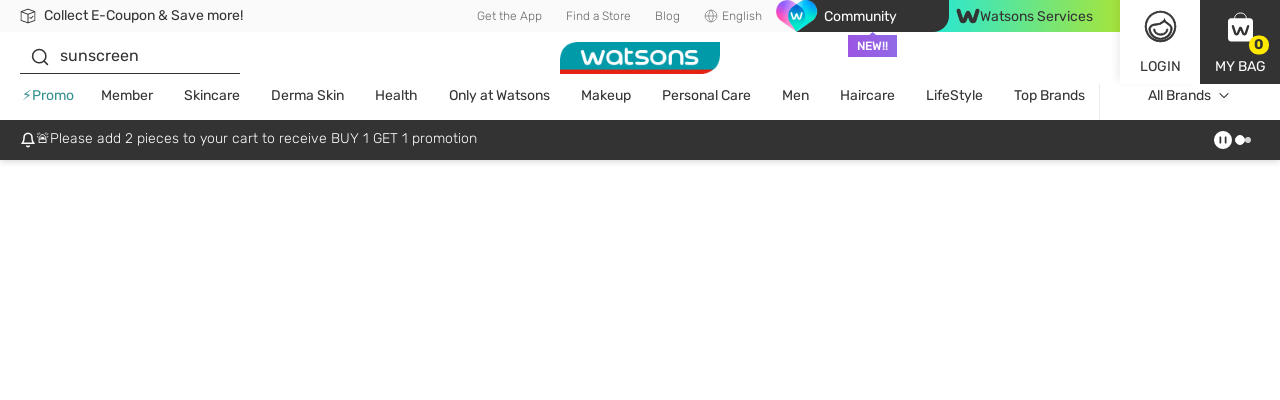

--- FILE ---
content_type: text/html; charset=utf-8
request_url: https://www.watsons.co.th/en/blog/makeup-styles/lipstick-tip-shape-says/
body_size: 118681
content:
<!DOCTYPE html><html lang="en-TH" dir="ltr"><head>
    <meta charset="utf-8">
    <base href="/">
    <title>What your lipstick tip shape says about you? | Watsons Thailand</title>
    
    <meta name="occ-backend-base-url" content="https://api.watsons.co.th">
    <meta name="viewport" content="width=device-width, initial-scale=1, minimum-scale=1, maximum-scale=1, user-scalable=no">
    <link rel="icon" type="image/x-icon" href="favicon.ico">
    <link rel="preload" as="script" href="https://www.watsons.co.th/assets/30611b81320162b5b37634eae73b2bc490013200e16"/><link rel="preload" href="assets/font/Rubik-Regular.woff2" as="font" type="font/woff2" crossorigin="anonymous">
    <link rel="preload" href="assets/font/Syncopate-Regular.woff2" as="font" type="font/woff2" crossorigin="anonymous">
    <link rel="manifest" href="manifest.webmanifest">
    <meta name="theme-color" content="#333333">
    <meta name="apple-mobile-web-app-capable" content="yes">
    <meta name="apple-mobile-web-app-status-bar-style" content="default">
    <meta property="al:ios:app_store_id" content="619935224">
    <meta property="al:ios:app_name" content="Watsons TH">
    <meta property="apple-itunes-app-temp" content="">
    <meta property="al:android:package" content="com.mtelnet.watson.thailand">
    <meta property="al:android:app_name" content="Watsons TH">
    <meta property="google-play-app" content="">
    <meta property="al:ios:url" content="">
    <meta property="al:android:url" content="">
  <link rel="stylesheet" href="styles.42f41831f2b1dde0.css"><meta name="google-site-verification" content="g80Yg83yidPlWTOejd7_m3EKkLSj861hXVaj53_4t6I"><script type="text/javascript" src="https://www.watsons.co.th/assets/30611b81320162b5b37634eae73b2bc490013200e16"  ></script><script type="application/ld+json" class="structured-data">[]</script><style ng-app-id="wtcth">@charset "UTF-8";body .modal.beta-popup-modal{padding:0;background-color:#3339}body .modal.beta-popup-modal .modal-dialog{max-width:fit-content;width:unset;background-color:unset}body .modal.beta-popup-modal .modal-dialog .modal-content{border:unset;background:unset;padding:unset;position:relative}body .modal.beta-popup-modal .modal-dialog .modal-content .modal-header{z-index:2;position:absolute;top:-12px;left:45px;background-image:url(/assets/img/beta/title-cloud.svg);background-repeat:no-repeat;height:56px;display:flex;align-items:center;justify-content:center;font-size:24px;font-weight:600;color:#fff;padding:0 18px 0 12px;min-width:203px}body .modal.beta-popup-modal .modal-dialog .modal-content .modal-header.long{top:-14px;min-width:268px;padding:unset;background-image:url(/assets/img/beta/title-cloud-lg.svg)}body .modal.beta-popup-modal .modal-dialog .modal-content .web2Popup .modal-body{min-height:414px}body .modal.beta-popup-modal .modal-dialog .modal-content .web2Popup .modal-body .background img{transform:scale(1.225,1.25) translateY(2.5%)}body .modal.beta-popup-modal .modal-dialog .modal-content .web3Popup .modal-body{min-height:600px}body .modal.beta-popup-modal .modal-dialog .modal-content .modal-body{color:#333;width:493px;padding:60px 30px;background-repeat:no-repeat;display:flex;flex-direction:column;align-items:center;justify-content:center;overflow:hidden;text-align:center}body .modal.beta-popup-modal .modal-dialog .modal-content .modal-body:after{content:"";position:absolute;right:-27px;bottom:-114px;width:157px;height:179px;background-image:url(/assets/img/beta/waston-avatar.svg);background-repeat:no-repeat;background-size:contain;z-index:1}body .modal.beta-popup-modal .modal-dialog .modal-content .modal-body>*{z-index:1}body .modal.beta-popup-modal .modal-dialog .modal-content .modal-body .background{pointer-events:none;position:absolute;inset:0;display:flex;align-items:center;justify-content:center}body .modal.beta-popup-modal .modal-dialog .modal-content .modal-body .background img{width:100%;height:100%}body .modal.beta-popup-modal .modal-dialog .modal-content .modal-body .background img.isMobile{display:none}@media (max-width: 768px){body .modal.beta-popup-modal .modal-dialog .modal-content .modal-body .background img{display:none}body .modal.beta-popup-modal .modal-dialog .modal-content .modal-body .background img.isMobile{display:block}}body .modal.beta-popup-modal .modal-dialog .modal-content .modal-body .logo{width:125px;height:117px;margin-bottom:15px}body .modal.beta-popup-modal .modal-dialog .modal-content .modal-body .title{font-size:20px;font-weight:600;line-height:1.11;margin-bottom:15px}body .modal.beta-popup-modal .modal-dialog .modal-content .modal-body .msg{max-width:383px;font-size:14px;line-height:1.43;text-align:center;margin-bottom:20px}body .modal.beta-popup-modal .modal-dialog .modal-content .modal-body .msg.short{min-height:42px;align-items:center;display:flex}body .modal.beta-popup-modal .modal-dialog .modal-content .modal-body .rainbow{background-image:linear-gradient(91deg,#2fe7cc 7%,#a5e43d 99%);-webkit-background-clip:text;background-clip:text;-webkit-text-fill-color:transparent}body .modal.beta-popup-modal .modal-dialog .modal-content .modal-body .rainbow.block{display:inline-block}body .modal.beta-popup-modal .modal-dialog .modal-content .modal-body .query{max-width:421px;width:100%;margin-bottom:16px}body .modal.beta-popup-modal .modal-dialog .modal-content .modal-body .query .title{margin-bottom:8px}body .modal.beta-popup-modal .modal-dialog .modal-content .modal-body .query .subtitle{font-size:12px;line-height:16px;color:#676767;margin-bottom:16px}body .modal.beta-popup-modal .modal-dialog .modal-content .modal-body .query .option-container{display:flex;justify-content:center}body .modal.beta-popup-modal .modal-dialog .modal-content .modal-body .query .option-container .options{min-width:139px;flex-wrap:wrap;gap:10px;display:flex}body .modal.beta-popup-modal .modal-dialog .modal-content .modal-body .query .option-container .options .form-checkbox label{cursor:pointer;font-size:16px;line-height:1}body .modal.beta-popup-modal .modal-dialog .modal-content .modal-body .query .option-container .options .form-checkbox label input{display:none}body .modal.beta-popup-modal .modal-dialog .modal-content .modal-body .query .option-container .options .form-checkbox label input:checked+span{color:#fff;background-image:linear-gradient(96deg,#2fe7cc 9%,#a5e43d 97%)}body .modal.beta-popup-modal .modal-dialog .modal-content .modal-body .query .option-container .options .form-checkbox label span{padding:10px;background:#ebebeb;border-radius:35px;margin:0}body .modal.beta-popup-modal .modal-dialog .modal-content .modal-body .query .other-container{max-width:390px;margin:16px auto 0;display:grid;gap:4px}body .modal.beta-popup-modal .modal-dialog .modal-content .modal-body .query .other-container .other-title{font-size:14px;line-height:20px;font-weight:400;margin-bottom:4px}body .modal.beta-popup-modal .modal-dialog .modal-content .modal-body .query .other-container .other-tips{font-size:12px;line-height:16px;color:#35908d}body .modal.beta-popup-modal .modal-dialog .modal-content .modal-body .query .other-container .input-group input{width:100%;height:34px;font-size:12px;border:unset;border-bottom:1px solid #333;border-color:#d8d8d8;border-radius:0;padding:0 16px;color:#333}body .modal.beta-popup-modal .modal-dialog .modal-content .modal-body .query .other-container .input-group input::placeholder{font-size:12px;font-family:Rubik,Helvetica,PingFang HK,Microsoft JhengHei,\5fae\8edf\6b63\9ed1\9ad4,STHeiti,Noto Sans TC,Arial,sans-serif}body .modal.beta-popup-modal .modal-dialog .modal-content .modal-body .control-group>*{display:flex;justify-content:center;align-items:center}body .modal.beta-popup-modal .modal-dialog .modal-content .modal-body .control-group .button{width:152px;height:34px;font-size:14px}body .modal.beta-popup-modal .modal-dialog .modal-content .modal-body .control-group .disabled{pointer-events:none;background-color:#fafafa;border-color:#fafafa;color:#d2d2d2}body .modal.beta-popup-modal .modal-dialog .modal-content .modal-body .control-group .close-btn{cursor:pointer;margin-top:8px;font-size:14px;text-decoration:underline}@media (max-width: 768px){body .modal.beta-popup-modal .modal-dialog{display:flex;align-items:center;margin:28px auto;height:unset;width:unset}body .modal.beta-popup-modal .modal-dialog .modal-content .modal-header,body .modal.beta-popup-modal .modal-dialog .modal-content .modal-header.long{left:0;right:0;top:-31px;margin:auto;width:fit-content}body .modal.beta-popup-modal .modal-dialog .modal-content .web2Popup .modal-body{min-height:436px;padding-top:40px}body .modal.beta-popup-modal .modal-dialog .modal-content .web2Popup .modal-body .background img{transform:scaleX(1.07)}body .modal.beta-popup-modal .modal-dialog .modal-content .web3Popup .modal-body{min-height:621px}body .modal.beta-popup-modal .modal-dialog .modal-content .web3Popup .modal-body .background img{transform:scaleX(1.055)}body .modal.beta-popup-modal .modal-dialog .modal-content .modal-body{width:478px;max-width:100vw;padding:60px 20px}body .modal.beta-popup-modal .modal-dialog .modal-content .modal-body:after{left:0;right:0;bottom:-131px;margin:auto}body .modal.beta-popup-modal .modal-dialog .modal-content .modal-body .background{max-width:100vw;overflow:hidden}body .modal.beta-popup-modal .modal-dialog .modal-content .modal-body .background img{min-width:478px}body .modal.beta-popup-modal .modal-dialog .modal-content .modal-body .msg{max-width:335px}body .modal.beta-popup-modal .modal-dialog .modal-content .modal-body .rainbow.block{display:inline}body .modal.beta-popup-modal .modal-dialog .modal-content .modal-body .query{max-width:360px}}
</style><link id="client-theme" rel="stylesheet" href="e2-blog-page.css?version=2025112420et"><style ng-app-id="wtcth">wtc-delivery-message-icon-link-list{display:block;width:100%}wtc-delivery-message-icon-link-list .delivery-message-block{max-width:100vw;overflow:hidden}wtc-delivery-message-icon-link-list .delivery-message-block .delivery-message{width:100%;height:32px;display:flex;align-items:center;justify-content:space-between}wtc-delivery-message-icon-link-list .delivery-message-block .delivery-message .items{position:relative;width:100%;height:16px;display:flex;align-items:center}wtc-delivery-message-icon-link-list .delivery-message-block .delivery-message .items .item{display:flex;align-items:center;grid-gap:10px;pointer-events:none;opacity:0;transition:opacity 1s ease-out;position:absolute;width:100%;top:0}wtc-delivery-message-icon-link-list .delivery-message-block .delivery-message .items .item.active{opacity:1;pointer-events:all}
</style><style ng-app-id="wtcth">wtc-header-site-language{font-size:12px;display:flex;height:100%;align-items:center;justify-content:center}wtc-header-site-language .language{padding:0 12px}wtc-header-site-language .selected{display:flex;align-items:center;justify-content:center;font-weight:300;font-size:12px;line-height:16px;color:#676767;white-space:nowrap}wtc-header-site-language .selected wtc-svg-loader,wtc-header-site-language .selected img{width:14px;height:14px;margin-right:4px}wtc-header-site-language .language-popup{display:none;position:absolute;width:124px;top:100%;left:50%;transform:translate(-50%);z-index:1}wtc-header-site-language .language-popup ul{list-style:none;display:flex;flex-direction:column;justify-content:center;box-shadow:0 2px 12px #0000001a;background-color:#fff;margin:0;padding:0}wtc-header-site-language .language-popup ul li{margin:0;padding:0;height:40px}wtc-header-site-language .language-popup ul li:not(:last-child){border-bottom:1px solid #ebebeb}wtc-header-site-language .language-popup ul li:hover,wtc-header-site-language .language-popup ul li.active{background-color:#333;border-bottom-color:#333}wtc-header-site-language .language-popup ul li:hover a,wtc-header-site-language .language-popup ul li.active a{color:#fff}wtc-header-site-language .language-popup ul li a{display:flex;align-items:center;justify-content:center;width:100%;height:100%;font-weight:300;font-size:12px;line-height:16px;color:#676767;text-decoration:none}@media screen and (min-width: 1016px){wtc-header-site-language .language:before{content:"";position:absolute;bottom:-5px;left:50%;width:0;height:0;border-left:8px solid transparent;border-right:8px solid transparent;border-bottom:7px solid #ffffff;border-top:0;transform:translate(-50%);visibility:hidden;z-index:2}wtc-header-site-language .language.firstHighlight:before{border-bottom-color:#333}wtc-header-site-language:hover .language:before{bottom:0;visibility:visible;transition:bottom .2s ease-in-out}wtc-header-site-language:hover .language-popup{display:block}wtc-header-site-language:hover .mobile-layout li a{color:#fff}wtc-header-site-language .mobile-layout li{border:0;margin:0;padding:0}wtc-header-site-language .mobile-layout li a{font-size:12px;font-weight:300}wtc-header-site-language .mobile-layout li:not(.active){display:none}}@media screen and (min-width: 792px) and (max-width: 1015px){body.isDesktopDevice wtc-header-site-language .language:before{content:"";position:absolute;bottom:-5px;left:50%;width:0;height:0;border-left:8px solid transparent;border-right:8px solid transparent;border-bottom:7px solid #ffffff;border-top:0;transform:translate(-50%);visibility:hidden;z-index:2}body.isDesktopDevice wtc-header-site-language .language.firstHighlight:before{border-bottom-color:#333}body.isDesktopDevice wtc-header-site-language:hover .language:before{bottom:0;visibility:visible;transition:bottom .2s ease-in-out}body.isDesktopDevice wtc-header-site-language:hover .language-popup{display:block}body.isDesktopDevice wtc-header-site-language:hover .mobile-layout li a{color:#fff}body.isDesktopDevice wtc-header-site-language .mobile-layout li{border:0;margin:0;padding:0}body.isDesktopDevice wtc-header-site-language .mobile-layout li a{font-size:12px;font-weight:300}body.isDesktopDevice wtc-header-site-language .mobile-layout li:not(.active){display:none}body.isDesktopDevice wtc-header-site-language .language{padding:0 4.5px}body.isDesktopDevice wtc-header-site-language .language .selected{font-size:10px}}.mobile-layout{margin:0;padding:0;display:flex;align-items:center;justify-content:center}.mobile-layout li{list-style:none;padding:0 20px;margin:0;border-right:solid 1px #676767}.mobile-layout li:last-child{border:none}.mobile-layout li a{font-size:14px;line-height:1.43;color:#333}.mobile-layout li.active a{color:#676767}
</style><style ng-app-id="wtcth">wtc-header-watsons-services{position:relative}wtc-header-watsons-services .watsons-services{cursor:pointer;display:flex;align-items:center;justify-content:center;background-image:linear-gradient(92deg,#2fe7cc 7%,#a5e43d 99%);font-size:14px;color:#333;grid-gap:8px;padding:8px 0;max-height:32px}wtc-header-watsons-services .watsons-services .text{order:2}wtc-header-watsons-services .watsons-services .logo{order:1;width:24px;height:24px}wtc-header-watsons-services .watsons-services .icon-arrow-up{order:3;width:16px;height:16px;min-width:16px;max-width:16px;font-size:16px;line-height:16px}wtc-header-watsons-services .watsons-services .icon-arrow-up.arrow-down{transform:rotate(180deg)}wtc-header-watsons-services .watsons-services-block{position:fixed;top:64px;right:0;left:0;height:calc(100vh - 64px);-webkit-backdrop-filter:blur(4px);backdrop-filter:blur(4px);background-color:#333333b3;z-index:1000}wtc-header-watsons-services .watsons-services-block-popup{position:fixed;top:64px;right:0;left:0;z-index:1001}wtc-header-watsons-services .watsons-services-block-popup .watsons-services-popup{box-shadow:0 2px 12px #0003;background-color:#fff;cursor:auto;width:100%;padding:20px 20px 40px}wtc-header-watsons-services .watsons-services-block-popup .watsons-services-popup .content{display:grid;gap:20px}wtc-header-watsons-services .watsons-services-block-popup .watsons-services-popup .content .title{font-size:18px;line-height:1;color:#333;margin-bottom:4px}wtc-header-watsons-services .watsons-services-block-popup .watsons-services-popup .content wtc-header-watsons-services-item .watsons-services-item{display:grid;grid-template-columns:60px 1fr;align-items:center;gap:16px}wtc-header-watsons-services .watsons-services-block-popup .watsons-services-popup .content wtc-header-watsons-services-item .watsons-services-item:hover .banner-info .banner-title,wtc-header-watsons-services .watsons-services-block-popup .watsons-services-popup .content wtc-header-watsons-services-item .watsons-services-item:hover .banner-info .banner-content{color:#35908d}wtc-header-watsons-services .watsons-services-block-popup .watsons-services-popup .content wtc-header-watsons-services-item .watsons-services-item img{min-width:60px;width:60px;height:60px;border-radius:100%}wtc-header-watsons-services .watsons-services-block-popup .watsons-services-popup .content wtc-header-watsons-services-item .watsons-services-item .banner-info{display:flex;flex-direction:column;gap:8px}wtc-header-watsons-services .watsons-services-block-popup .watsons-services-popup .content wtc-header-watsons-services-item .watsons-services-item .banner-info .banner-title{order:1;font-size:16px;font-weight:600;line-height:1;color:#333;margin:0}wtc-header-watsons-services .watsons-services-block-popup .watsons-services-popup .content wtc-header-watsons-services-item .watsons-services-item .banner-info .banner-content{order:2;font-size:14px;line-height:1.43;color:#676767;margin:0}@media screen and (min-width: 1016px){wtc-header-watsons-services .watsons-services{width:216px;height:100%;cursor:pointer}wtc-header-watsons-services .watsons-services:after{content:"";position:absolute;transition:all .2s ease-in-out;bottom:-5px;left:50%;width:0;height:0;border-left:8px solid transparent;border-right:8px solid transparent;border-bottom:7px solid #ffffff;border-top:0;transform:translate(-50%);visibility:hidden}wtc-header-watsons-services .watsons-services .text{line-height:1.14}wtc-header-watsons-services .watsons-services .icon-arrow-up{display:none}wtc-header-watsons-services:hover .watsons-services.active:after{bottom:0;visibility:visible}wtc-header-watsons-services .watsons-services-block{display:none}wtc-header-watsons-services .watsons-services-block-popup{position:absolute;top:100%;right:-90px;left:unset;z-index:1001}wtc-header-watsons-services .watsons-services-block-popup .watsons-services-popup{box-shadow:0 2px 12px #0003;background-color:#fff;cursor:auto;width:355px;padding:20px 20px 35px;position:relative}wtc-header-watsons-services .watsons-services-block-popup .watsons-services-popup:before{pointer-events:none;content:"";position:absolute;bottom:0;height:6px;left:0;right:0;background-image:linear-gradient(to right,#2fe7cc 7%,#a5e43d 99%)}}@media screen and (min-width: 1016px) and (max-width: 1339px){wtc-header-watsons-services .watsons-services{min-width:90px;width:max-content;padding:8px 27px}wtc-header-watsons-services .watsons-services-block-popup{right:-80px}}@media screen and (min-width: 792px) and (max-width: 1015px){body.isDesktopDevice .WatsonsServices wtc-header-watsons-services .watsons-services{width:216px;height:100%;cursor:pointer}body.isDesktopDevice .WatsonsServices wtc-header-watsons-services .watsons-services:after{content:"";position:absolute;transition:all .2s ease-in-out;bottom:-5px;left:50%;width:0;height:0;border-left:8px solid transparent;border-right:8px solid transparent;border-bottom:7px solid #ffffff;border-top:0;transform:translate(-50%);visibility:hidden}body.isDesktopDevice .WatsonsServices wtc-header-watsons-services .watsons-services .text{line-height:1.14}body.isDesktopDevice .WatsonsServices wtc-header-watsons-services .watsons-services .icon-arrow-up{display:none}body.isDesktopDevice .WatsonsServices wtc-header-watsons-services:hover .watsons-services.active:after{bottom:0;visibility:visible}body.isDesktopDevice .WatsonsServices wtc-header-watsons-services .watsons-services-block{display:none}body.isDesktopDevice .WatsonsServices wtc-header-watsons-services .watsons-services-block-popup{position:absolute;top:100%;right:-90px;left:unset;z-index:1001}body.isDesktopDevice .WatsonsServices wtc-header-watsons-services .watsons-services-block-popup .watsons-services-popup{box-shadow:0 2px 12px #0003;background-color:#fff;cursor:auto;width:355px;padding:20px 20px 35px;position:relative}body.isDesktopDevice .WatsonsServices wtc-header-watsons-services .watsons-services-block-popup .watsons-services-popup:before{pointer-events:none;content:"";position:absolute;bottom:0;height:6px;left:0;right:0;background-image:linear-gradient(to right,#2fe7cc 7%,#a5e43d 99%)}body.isDesktopDevice .WatsonsServices wtc-header-watsons-services .watsons-services{min-width:90px;width:max-content;padding:6px 5px;font-size:10px;gap:4px}body.isDesktopDevice .WatsonsServices wtc-header-watsons-services .watsons-services-block-popup{right:-80px}}
</style><style ng-app-id="wtcth">@charset "UTF-8";wtc-site-login{display:flex;position:absolute;justify-content:flex-end}wtc-site-login .block{position:relative;width:56px;height:56px;display:flex;flex-direction:column;align-items:center;justify-content:center;cursor:pointer}wtc-site-login .block .text{font-size:16px;line-height:1.5;display:none;text-transform:uppercase}wtc-site-login .block .icon{position:relative;width:30px;height:30px}wtc-site-login .block .icon wtc-svg-loader,wtc-site-login .block .icon img{width:100%;height:100%}wtc-site-login .block .icon .count{position:absolute;top:100%;left:100%;transform:translate(-50%,-50%);background-color:#ffe900;display:flex;align-items:center;justify-content:center;color:#333;border-radius:10px;padding:0 4px;height:13px;min-width:13px;line-height:1;font-size:8px;font-weight:600}wtc-site-login .block.account{box-shadow:none;background-color:#fff;color:#333}wtc-site-login .block.account .account-popup{--triangle-size: 0px;--width: 340px;position:absolute;display:none;top:calc(100% + var(--triangle-size));right:-90px;width:var(--width);z-index:1000;box-shadow:0 2px 12px #0003;background-color:#fff;cursor:auto}wtc-site-login .block.account .account-popup.logged{--width: 340px}wtc-site-login .block.account .account-popup .services{cursor:pointer;display:flex;align-items:center;justify-content:center;background-image:linear-gradient(92deg,#2fe7cc 7%,#a5e43d 99%);width:200px;padding:5px 0;font-size:14px;line-height:1.14;color:#333;position:relative}wtc-site-login .block.account .account-popup .services .services-icon{width:21px;margin-right:5px}wtc-site-login .block.account .account-popup .account-login .title{font-size:16px;color:#333;display:flex;align-items:center;justify-content:center;grid-gap:15px}wtc-site-login .block.account .account-popup .account-login .title img{width:36px}wtc-site-login .block.account .account-popup .account-login .title .text{display:flex;flex-direction:column;justify-content:space-around;min-height:100%}wtc-site-login .block.account .account-popup .account-login .title .text .sub{font-size:12px;color:#676767}wtc-site-login .block.account .account-popup .account-login .buttons{padding:20px;display:grid;grid-gap:10px;font-size:14px;color:#333}wtc-site-login .block.account .account-popup .account-login .buttons .button{width:100%;height:44px;display:flex;align-items:center;justify-content:center}wtc-site-login .block.account .account-popup .account-login .buttons .button wtc-svg-loader{width:20px;height:20px;margin-right:3px}wtc-site-login .block.account .account-popup .account-login .member-point-box{display:flex;align-items:center;justify-content:center;padding:10px;background-repeat:no-repeat;background-size:cover;background-position:center}wtc-site-login .block.account .account-popup .account-login .member-point-box .member-point-content{width:100%;height:115px;padding:10px;border-radius:15px;background-color:#fff;display:flex;flex-direction:column}wtc-site-login .block.account .account-popup .account-login .member-point-box .member-point-balance{display:flex;align-items:center;text-align:center;line-height:1.13;font-size:16px;color:#333}wtc-site-login .block.account .account-popup .account-login .member-point-box .member-point-balance .img-wrapper{position:relative;margin-right:5px;display:flex;align-items:center}wtc-site-login .block.account .account-popup .account-login .member-point-box .member-point-balance .img-wrapper .card-text{color:var(--textColor);position:absolute;top:0;width:100%;height:100%;display:flex;align-items:center;justify-content:center;font-size:.2em;text-align:center;font-family:monospace}wtc-site-login .block.account .account-popup .account-login .member-point-box .member-point-balance .img-wrapper img{max-width:35px;max-height:48px}wtc-site-login .block.account .account-popup .account-login .member-point-box .member-point-balance .img-wrapper img.health{cursor:pointer;width:28px;height:28px}wtc-site-login .block.account .account-popup .account-login .member-point-box .member-point-balance .member-point-balance-link{cursor:pointer}wtc-site-login .block.account .account-popup .account-login .member-point-box .member-point-balance>div:last-child{font-family:Rubik,Helvetica,PingFang HK,Microsoft JhengHei,\5fae\8edf\6b63\9ed1\9ad4,STHeiti,Noto Sans TC,Arial,sans-serif;flex-grow:1;display:flex;align-items:center;justify-content:flex-end;font-size:12px;line-height:1.33;color:#cd9b15}wtc-site-login .block.account .account-popup .account-login .member-point-box .member-point-balance>div:last-child:hover .icon-arrow-up:before{transform:scale(.5) translateY(-50%)}wtc-site-login .block.account .account-popup .account-login .member-point-box .member-point-balance>div:last-child:hover .icon-arrow-up:after{opacity:1;transform:translateY(0) scaleX(1.5)}wtc-site-login .block.account .account-popup .account-login .member-point-box .member-point-balance>div:last-child .icon-arrow-up{margin-left:5px;transform:rotate(90deg);position:relative}wtc-site-login .block.account .account-popup .account-login .member-point-box .member-point-balance>div:last-child .icon-arrow-up:before{transform:scale(.5)}wtc-site-login .block.account .account-popup .account-login .member-point-box .member-point-balance>div:last-child .icon-arrow-up:before,wtc-site-login .block.account .account-popup .account-login .member-point-box .member-point-balance>div:last-child .icon-arrow-up:after{transition:all .2s ease-in-out}wtc-site-login .block.account .account-popup .account-login .member-point-box .member-point-balance>div:last-child .icon-arrow-up:after{content:"";position:absolute;inset:0;margin:auto;height:12px;width:1px;opacity:0;transform:translateY(5px) scaleX(1.5);background-color:#cd9b15}wtc-site-login .block.account .account-popup .account-login .member-point-box .member-point-wrapper{flex-grow:1;display:flex;align-items:center;justify-content:space-between;height:60px}wtc-site-login .block.account .account-popup .account-login .member-point-box .member-point-wrapper .member-point-info{display:flex;flex-grow:1;align-items:center;justify-content:space-between;text-align:center;gap:10px}wtc-site-login .block.account .account-popup .account-login .member-point-box .member-point-wrapper .member-point-info>*:not(.vertical-wrapper){flex:1}wtc-site-login .block.account .account-popup .account-login .member-point-box .member-point-title{margin-bottom:8px;font-size:12px;line-height:1.33;color:#676767}wtc-site-login .block.account .account-popup .account-login .member-point-box .member-point-price{font-size:20px;font-weight:600;line-height:1;color:#333;white-space:nowrap}wtc-site-login .block.account .account-popup .account-login .member-point-box .vertical-wrapper{display:grid;grid-template-rows:1fr 1fr 1fr;color:#676767;font-size:12px;line-height:20px}wtc-site-login .block.account .account-popup .account-login .member-point-box .vertical-wrapper .line{width:1px;height:20px;margin:auto;background-color:#d2d2d2}wtc-site-login .block.account .account-popup .account-login .menu-wrapper{display:grid;gap:15px;padding:20px 20px 15px;background-color:#fafafa}wtc-site-login .block.account .account-popup .account-login .menu-wrapper>*{order:2}wtc-site-login .block.account .account-popup .account-login .menu-wrapper wtc-svg-loader,wtc-site-login .block.account .account-popup .account-login .menu-wrapper img{width:20px;height:20px}wtc-site-login .block.account .account-popup .account-login .menu-wrapper a{color:#333;text-decoration:none}wtc-site-login .block.account .account-popup .account-login .menu-wrapper a:hover{color:#35908d}wtc-site-login .block.account .account-popup .account-login .menu-wrapper a:hover wtc-svg-loader,wtc-site-login .block.account .account-popup .account-login .menu-wrapper a:hover img{filter:invert(44%) sepia(94%) saturate(275%) hue-rotate(129deg) brightness(92%) contrast(89%)}wtc-site-login .block.account .account-popup .account-login .menu-wrapper .menu-vertical:last-of-type{order:2}wtc-site-login .block.account .account-popup .account-login .menu-horizon{display:grid;grid-template-columns:repeat(4,1fr);gap:5px}wtc-site-login .block.account .account-popup .account-login .menu-horizon a{text-align:center;font-size:12px;line-height:1.33;font-weight:600;max-width:70px;width:100%}wtc-site-login .block.account .account-popup .account-login .menu-horizon wtc-svg-loader,wtc-site-login .block.account .account-popup .account-login .menu-horizon img{margin-bottom:10px;width:34px;height:34px}wtc-site-login .block.account .account-popup .account-login .menu-vertical{display:grid;gap:10px;padding:20px 30px;border-radius:4px;background-color:#fff}wtc-site-login .block.account .account-popup .account-login .menu-vertical a{display:flex;align-items:center;gap:15px;font-size:16px;line-height:1.5}wtc-site-login .block.account .account-popup .account-login .menu-list{margin:-10px 0 -5px;padding:0;display:grid;grid-gap:10px;background-color:#fafafa;color:#333}wtc-site-login .block.account .account-popup .account-login .menu-list a{display:flex;align-items:center;text-decoration:none;font-size:16px;line-height:1.5;color:#333}wtc-site-login .block.account .account-popup .account-login .menu-list a wtc-svg-loader,wtc-site-login .block.account .account-popup .account-login .menu-list a img{width:20px;height:20px;margin-right:16px}wtc-site-login .block.account .account-popup .account-login .menu-list a:hover{color:#35908d}wtc-site-login .block.account .account-popup .account-login .menu-list a:hover img{filter:invert(44%) sepia(94%) saturate(275%) hue-rotate(129deg) brightness(92%) contrast(89%)}wtc-site-login .block.account .account-popup .account-login .logout-button{background-color:#fafafa;padding:0 20px 20px}wtc-site-login .block.account .account-popup .account-login .logout-button .button{width:100%;height:34px;display:flex;align-items:center;justify-content:center;font-size:12px}wtc-site-login .block.account .account-popup .account-login e2-freshchat #freshChat{position:unset;margin:20px 20px 15px;width:auto}wtc-site-login .block.account .account-popup .account-login e2-freshchat #freshChat div{align-items:center;justify-content:center}wtc-site-login .block.account .account-popup .account-login e2-freshchat #freshChat div .title{width:unset;color:#fff;flex:none}wtc-site-login .block.account .account-popup .account-login e2-freshchat #freshChat div .icon-arrow-up1{display:none}wtc-site-login .block.account .account-popup .account-login e2-freshchat #freshChat .icon-close{display:none}wtc-site-login .block.account .account-popup .account-login wtc-club-assistant-loader wtc-club-assistant-wrapper #freshChat,wtc-site-login .block.account .account-popup .account-login wtc-club-assistant-loader e2-freshchat #freshChat{position:unset;width:auto}wtc-site-login .block.account .account-popup .account-login wtc-club-assistant-loader wtc-club-assistant-wrapper #freshChat div,wtc-site-login .block.account .account-popup .account-login wtc-club-assistant-loader e2-freshchat #freshChat div{align-items:center;justify-content:center}wtc-site-login .block.account .account-popup .account-login wtc-club-assistant-loader wtc-club-assistant-wrapper #freshChat div .title,wtc-site-login .block.account .account-popup .account-login wtc-club-assistant-loader e2-freshchat #freshChat div .title{width:unset;color:#fff;flex:none}wtc-site-login .block.account .account-popup .account-login wtc-club-assistant-loader wtc-club-assistant-wrapper #freshChat div .icon-arrow-up1,wtc-site-login .block.account .account-popup .account-login wtc-club-assistant-loader e2-freshchat #freshChat div .icon-arrow-up1{display:none}wtc-site-login .block.account .account-popup .account-login wtc-club-assistant-loader wtc-club-assistant-wrapper #freshChat .icon-close,wtc-site-login .block.account .account-popup .account-login wtc-club-assistant-loader e2-freshchat #freshChat .icon-close{display:none}wtc-site-login .block.bag{background-color:#333;color:#fff}wtc-site-login .account-popup-mobile{display:none;position:fixed;z-index:100;width:100vw;height:100%;background-color:#fff;overflow:scroll;color:#333;top:0;bottom:0;bottom:env(safe-area-inset-bottom)}wtc-site-login .account-popup-mobile.logined{background-color:#fafafa}wtc-site-login .account-popup-mobile.logined .menu-list:first-child{display:flex;padding:unset;align-items:flex-start;justify-content:space-between;background-color:unset;gap:5px}wtc-site-login .account-popup-mobile.logined .menu-list:first-child a{width:70px;min-width:70px;font-size:12px;line-height:16px;flex-direction:column;justify-content:center;text-align:center;gap:10px}wtc-site-login .account-popup-mobile.logined .menu-list:first-child a wtc-svg-loader{width:34px;height:34px}wtc-site-login .account-popup-mobile .member-point-box{display:flex;align-items:center;justify-content:center;padding:20px 15px;background-repeat:no-repeat;background-size:cover;background-position:center;margin-bottom:30px}wtc-site-login .account-popup-mobile .member-point-box .member-point-content{width:100%;height:115px;padding:10px 30px;border-radius:15px;background-color:#fff;display:flex;flex-direction:column}wtc-site-login .account-popup-mobile .member-point-box .member-point-balance{display:flex;align-items:center;text-align:center;font-size:16px;line-height:1.13;color:#333}wtc-site-login .account-popup-mobile .member-point-box .member-point-balance .img-wrapper{display:flex;align-items:center;margin-right:5px;position:relative}wtc-site-login .account-popup-mobile .member-point-box .member-point-balance .img-wrapper .card-text{color:var(--textColor);position:absolute;top:0;width:100%;height:100%;display:flex;align-items:center;justify-content:center;font-size:.2em;text-align:center;font-family:monospace}wtc-site-login .account-popup-mobile .member-point-box .member-point-balance .img-wrapper img{max-width:35px;max-height:48px}wtc-site-login .account-popup-mobile .member-point-box .member-point-balance .img-wrapper img.health{cursor:pointer;width:28px;height:28px}wtc-site-login .account-popup-mobile .member-point-box .member-point-balance .member-point-balance-link{cursor:pointer}wtc-site-login .account-popup-mobile .member-point-box .member-point-balance>div:last-child{font-family:Rubik,Helvetica,PingFang HK,Microsoft JhengHei,\5fae\8edf\6b63\9ed1\9ad4,STHeiti,Noto Sans TC,Arial,sans-serif;flex-grow:1;display:flex;align-items:center;justify-content:flex-end;font-size:12px;line-height:1.33;color:#cd9b15}wtc-site-login .account-popup-mobile .member-point-box .member-point-balance>div:last-child:hover .icon-arrow-up:before{transform:scale(.5) translateY(-50%)}wtc-site-login .account-popup-mobile .member-point-box .member-point-balance>div:last-child:hover .icon-arrow-up:after{opacity:1;transform:translateY(0) scaleX(1.5)}wtc-site-login .account-popup-mobile .member-point-box .member-point-balance>div:last-child .icon-arrow-up{margin-left:5px;transform:rotate(90deg);position:relative}wtc-site-login .account-popup-mobile .member-point-box .member-point-balance>div:last-child .icon-arrow-up:before{transform:scale(.5)}wtc-site-login .account-popup-mobile .member-point-box .member-point-balance>div:last-child .icon-arrow-up:before,wtc-site-login .account-popup-mobile .member-point-box .member-point-balance>div:last-child .icon-arrow-up:after{transition:all .2s ease-in-out}wtc-site-login .account-popup-mobile .member-point-box .member-point-balance>div:last-child .icon-arrow-up:after{content:"";position:absolute;inset:0;margin:auto;height:12px;width:1px;opacity:0;transform:translateY(5px) scaleX(1.5);background-color:#cd9b15}wtc-site-login .account-popup-mobile .member-point-box .member-point-wrapper{flex-grow:1;display:flex;align-items:center;justify-content:space-between;height:60px}wtc-site-login .account-popup-mobile .member-point-box .member-point-wrapper .member-point-info{display:flex;flex-grow:1;align-items:center;justify-content:space-between;text-align:center;gap:20px}wtc-site-login .account-popup-mobile .member-point-box .member-point-wrapper .member-point-info>*:not(.vertical-wrapper){flex:1}wtc-site-login .account-popup-mobile .member-point-box .member-point-title{margin-bottom:8px;font-size:12px;line-height:1.33;color:#676767}wtc-site-login .account-popup-mobile .member-point-box .member-point-price{font-size:20px;font-weight:600;line-height:1;color:#333;white-space:nowrap}wtc-site-login .account-popup-mobile .member-point-box .vertical-wrapper{display:grid;grid-template-rows:1fr 1fr 1fr;color:#676767;font-size:12px;line-height:20px}wtc-site-login .account-popup-mobile .member-point-box .vertical-wrapper .line{width:1px;height:20px;margin:auto;background-color:#d2d2d2}wtc-site-login .account-popup-mobile .close-btn{position:absolute;top:0;left:0;width:56px;height:56px;border:none;background-color:#fafafa}wtc-site-login .account-popup-mobile .title{padding:16px 0;font-size:20px;line-height:1.2;text-align:center;background-color:#fff}wtc-site-login .account-popup-mobile .avatar{margin:45px auto;text-align:center;font-size:20px}wtc-site-login .account-popup-mobile .avatar wtc-svg-loader{display:flex;margin:auto;width:45px;height:45px}wtc-site-login .account-popup-mobile .logout-button{margin-bottom:25px;padding:0 15px}wtc-site-login .account-popup-mobile .logout-button .button{min-height:34px;height:34px;margin:0 auto;font-size:12px}wtc-site-login .account-popup-mobile .button{width:100%;max-width:300px;min-height:50px;height:50px;font-size:16px;display:flex;align-items:center;justify-content:center;gap:3px;margin:0 auto 20px}wtc-site-login .account-popup-mobile .button+.button{margin-top:10px}wtc-site-login .account-popup-mobile .button wtc-svg-loader{width:20px;height:20px}wtc-site-login .account-popup-mobile .menu-wrapper{padding:0 15px}wtc-site-login .account-popup-mobile .menu-wrapper .menu-list{max-width:300px;width:100%;padding:20px 30px;margin:0 auto 15px;background-color:#fff;display:grid;gap:10px}wtc-site-login .account-popup-mobile .menu-wrapper .menu-list:only-child{background-color:#fafafa;max-width:unset;width:100vw;margin:0 calc(50% - 50vw);padding:27px calc(50vw - 50%)}wtc-site-login .account-popup-mobile .menu-wrapper .menu-list:only-child a{max-width:270px;padding:0 10px;width:100%;justify-self:center}wtc-site-login .account-popup-mobile .menu-wrapper .menu-list:only-child a:last-child{margin-top:10px}wtc-site-login .account-popup-mobile .menu-wrapper .menu-list a{display:flex;align-items:center;gap:16px;font-size:16px;line-height:1.5;text-decoration:none}wtc-site-login .account-popup-mobile .menu-wrapper .menu-list a wtc-svg-loader{width:20px;height:20px}wtc-site-login .account-popup-mobile .menu-wrapper .menu-list span{color:#333}wtc-site-login .account-popup-mobile .app-title{margin:20px auto;text-align:center;font-size:16px;font-weight:600}wtc-site-login .account-popup-mobile .app-wrapper{display:flex;grid-gap:8px;align-items:center;justify-content:center;margin-bottom:20px}wtc-site-login .account-popup-mobile .app-wrapper img{width:110px}wtc-site-login .account-popup-mobile e2-freshchat{padding:0 25px}wtc-site-login .account-popup-mobile e2-freshchat #freshChat{position:unset;margin:0 auto 15px;width:300px}wtc-site-login .account-popup-mobile e2-freshchat #freshChat div{align-items:center;justify-content:center}wtc-site-login .account-popup-mobile e2-freshchat #freshChat div .title{flex:none;background-color:unset}wtc-site-login .account-popup-mobile e2-freshchat #freshChat div .icon-arrow-up1{display:none}wtc-site-login .account-popup-mobile e2-freshchat #freshChat .icon-close{display:none}wtc-site-login .account-popup-mobile wtc-club-assistant-loader wtc-club-assistant-wrapper,wtc-site-login .account-popup-mobile wtc-club-assistant-loader e2-freshchat{padding:0 25px}wtc-site-login .account-popup-mobile wtc-club-assistant-loader wtc-club-assistant-wrapper #freshChat,wtc-site-login .account-popup-mobile wtc-club-assistant-loader e2-freshchat #freshChat{position:unset;margin:0 auto 15px;width:300px}wtc-site-login .account-popup-mobile wtc-club-assistant-loader wtc-club-assistant-wrapper #freshChat div,wtc-site-login .account-popup-mobile wtc-club-assistant-loader e2-freshchat #freshChat div{align-items:center;justify-content:center}wtc-site-login .account-popup-mobile wtc-club-assistant-loader wtc-club-assistant-wrapper #freshChat div .title,wtc-site-login .account-popup-mobile wtc-club-assistant-loader e2-freshchat #freshChat div .title{flex:none;background-color:unset}wtc-site-login .account-popup-mobile wtc-club-assistant-loader wtc-club-assistant-wrapper #freshChat div .icon-arrow-up1,wtc-site-login .account-popup-mobile wtc-club-assistant-loader e2-freshchat #freshChat div .icon-arrow-up1{display:none}wtc-site-login .account-popup-mobile wtc-club-assistant-loader wtc-club-assistant-wrapper #freshChat .icon-close,wtc-site-login .account-popup-mobile wtc-club-assistant-loader e2-freshchat #freshChat .icon-close{display:none}wtc-site-login .media-follower-container{display:none;position:absolute;top:0;bottom:0;right:calc(100% + 6px);height:28px;border:solid 1px #676767;border-radius:100px;padding:3px;margin:auto;width:max-content;align-items:center}wtc-site-login .media-follower-container:after{pointer-events:none;content:"";position:absolute;right:0;bottom:0;width:13px;height:8.6666666667px;transform:translate(1px,calc(50% - 3px));background-color:#fff;background-image:url(/assets/img/share/followers-fragment.png);background-size:100%}wtc-site-login .media-follower-container .media-icon{display:flex;background-color:#676767;border-radius:100%}wtc-site-login .media-follower-container .media-icon i{display:flex;justify-content:center;align-items:flex-end;font-size:18px;transform:translate(1px,2px);width:22px;height:22px;color:#fff}wtc-site-login .media-follower-container .msg{padding:0 9px;font-size:14px;line-height:1.14;color:#676767}wtc-site-login .media-follower-container .msg .num{font-weight:700}wtc-site-login .icon-freshChatUnread{width:8px;height:8px;background-color:red;border-radius:4px;position:absolute;right:25%;top:20%}@media screen and (min-width: 1016px){wtc-site-login{top:0}wtc-site-login .block{width:90px;height:116px}wtc-site-login .block .text{display:block;text-align:center}wtc-site-login .block .icon{width:37px;height:37px;margin-bottom:12px}wtc-site-login .block .icon .count{padding:0 5px;height:19px;min-width:19px;font-size:14px}wtc-site-login .block.account{box-shadow:-2px -4px 8px #3333331a}wtc-site-login .block.account:after{content:"";position:absolute;bottom:-8px;left:50%;width:0;height:0;border:8px solid transparent;border-bottom-color:#333;border-top:0;transform:translate(-50%);visibility:hidden}wtc-site-login .block.account:not(.isNavBarOpening):hover:after{bottom:0;visibility:visible;transition:all .2s ease-in-out}wtc-site-login .block.account:not(.isNavBarOpening):hover .account-popup{display:block}wtc-site-login .block.account .account-popup .account-login .menu-wrapper{max-height:calc(100vh - 305px);overflow:auto}wtc-site-login .media-follower-container{display:flex}}@media screen and (min-width: 1016px) and (max-width: 1280px){wtc-site-login .media-follower-container .suffix{display:none}}@media screen and (min-width: 1016px) and (max-width: 1339px){wtc-site-login .block{width:80px;height:84px}wtc-site-login .block.account .account-popup{right:-80px}wtc-site-login .block.account .account-popup .account-login .menu-horizon wtc-svg-loader,wtc-site-login .block.account .account-popup .account-login .menu-horizon img{width:20px;height:20px}wtc-site-login .block .text{font-size:14px;line-height:20px}}@media screen and (min-width: 792px) and (max-width: 1015px){body.isDesktopDevice wtc-site-login{top:0}body.isDesktopDevice wtc-site-login .block{width:90px;height:116px}body.isDesktopDevice wtc-site-login .block .text{display:block;text-align:center}body.isDesktopDevice wtc-site-login .block .icon{width:37px;height:37px;margin-bottom:12px}body.isDesktopDevice wtc-site-login .block .icon .count{padding:0 5px;height:19px;min-width:19px;font-size:14px}body.isDesktopDevice wtc-site-login .block.account{box-shadow:-2px -4px 8px #3333331a}body.isDesktopDevice wtc-site-login .block.account:after{content:"";position:absolute;bottom:-8px;left:50%;width:0;height:0;border:8px solid transparent;border-bottom-color:#333;border-top:0;transform:translate(-50%);visibility:hidden}body.isDesktopDevice wtc-site-login .block.account:not(.isNavBarOpening):hover:after{bottom:0;visibility:visible;transition:all .2s ease-in-out}body.isDesktopDevice wtc-site-login .block.account:not(.isNavBarOpening):hover .account-popup{display:block}body.isDesktopDevice wtc-site-login .block.account .account-popup .account-login .menu-wrapper{max-height:calc(100vh - 305px);overflow:auto}body.isDesktopDevice wtc-site-login .media-follower-container{display:flex}}@media screen and (min-width: 792px) and (max-width: 1015px) and (max-width: 1280px){body.isDesktopDevice wtc-site-login .media-follower-container .suffix{display:none}}@media screen and (min-width: 792px) and (max-width: 1015px){body.isDesktopDevice wtc-site-login .block{width:80px;height:84px}body.isDesktopDevice wtc-site-login .block.account .account-popup{right:-80px}body.isDesktopDevice wtc-site-login .block.account .account-popup .account-login .menu-horizon wtc-svg-loader,body.isDesktopDevice wtc-site-login .block.account .account-popup .account-login .menu-horizon img{width:20px;height:20px}body.isDesktopDevice wtc-site-login .block .text{font-size:14px;line-height:20px}}@media screen and (max-width: 791px){body.isDesktopDevice wtc-site-login{right:0}body.isDesktopDevice wtc-site-login .account-popup-mobile.open{display:flex;flex-direction:column}body.isDesktopDevice wtc-site-login .account-popup-mobile.logined .menu-wrapper>.banner{margin-bottom:15px}body.isDesktopDevice wtc-site-login .icon-freshChatUnread{right:20%}}@media (max-width: 1023px){body:not(.isDesktopDevice) wtc-site-login{right:0}body:not(.isDesktopDevice) wtc-site-login .account-popup-mobile.open{display:flex;flex-direction:column}body:not(.isDesktopDevice) wtc-site-login .account-popup-mobile.logined .menu-wrapper>.banner{margin-bottom:15px}body:not(.isDesktopDevice) wtc-site-login .icon-freshChatUnread{right:20%}}
</style><style ng-app-id="wtcth">@charset "UTF-8";body .e2VoiceSearchModal.modal .modal-dialog{max-width:500px}body .e2VoiceSearchModal.modal .modal-dialog .modal-content{min-height:auto;padding:20px}body .e2VoiceSearchModal.modal .modal-dialog .modal-content .modal-title{color:#009aa9;font-weight:500;margin:auto}body .e2VoiceSearchModal.modal .modal-dialog .modal-content .modal-title .icon-close{position:absolute;color:#9a9b9c;font-size:16px;cursor:pointer;z-index:9999}@media (max-width: 1023px){body .e2VoiceSearchModal.modal .modal-dialog .modal-content .modal-title .icon-close{right:-5px;top:-5px}}@media (min-width: 1024px){body .e2VoiceSearchModal.modal .modal-dialog .modal-content .modal-title .icon-close{right:-10px;top:0}}body .e2VoiceSearchModal.modal .modal-dialog .modal-content .modal-body{text-align:center}@media (min-width: 1024px){body .e2VoiceSearchModal.modal .modal-dialog .modal-content .modal-footer .btn{width:auto}}wtc-search-box wtc-tooltip ngb-tooltip-window.tooltip{--bs-tooltip-arrow-width: 12px;--bs-tooltip-arrow-height: 7px;display:block;padding:var(--bs-tooltip-arrow-height);opacity:0;z-index:1080}wtc-search-box wtc-tooltip ngb-tooltip-window.tooltip.show{opacity:1}wtc-search-box wtc-tooltip ngb-tooltip-window.tooltip .tooltip-arrow,wtc-search-box wtc-tooltip ngb-tooltip-window.tooltip .arrow{position:absolute;display:block;width:var(--bs-tooltip-arrow-width);height:var(--bs-tooltip-arrow-height);bottom:0}wtc-search-box wtc-tooltip ngb-tooltip-window.tooltip .tooltip-arrow:before,wtc-search-box wtc-tooltip ngb-tooltip-window.tooltip .arrow:before{position:absolute;content:"";border-color:transparent;border-style:solid}wtc-search-box wtc-tooltip ngb-tooltip-window.tooltip .tooltip-inner{background-color:#4a4a4a;box-shadow:0 2px 5px #4a4a4a4d;color:#fff;font-size:14px;font-weight:400;max-width:200px;width:max-content;padding:16px;text-align:center}wtc-search-box wtc-tooltip ngb-tooltip-window.tooltip.bs-tooltip-top .arrow{bottom:0}wtc-search-box wtc-tooltip ngb-tooltip-window.tooltip.bs-tooltip-top .arrow:before{top:-1px;border-width:var(--bs-tooltip-arrow-height) calc(var(--bs-tooltip-arrow-width) * .5) 0;border-top-color:#4a4a4a}wtc-search-box wtc-tooltip ngb-tooltip-window.tooltip.bs-tooltip-bottom .arrow{top:0}wtc-search-box wtc-tooltip ngb-tooltip-window.tooltip.bs-tooltip-bottom .arrow:before{bottom:-1px;border-width:0 calc(var(--bs-tooltip-arrow-width) * .5) var(--bs-tooltip-arrow-height);border-bottom-color:#4a4a4a}wtc-search-box wtc-tooltip ngb-tooltip-window.tooltip.bs-tooltip-left .arrow{right:0;width:var(--bs-tooltip-arrow-height);height:var(--bs-tooltip-arrow-width)}wtc-search-box wtc-tooltip ngb-tooltip-window.tooltip.bs-tooltip-left .arrow:before{left:-1px;border-width:calc(var(--bs-tooltip-arrow-width) * .5) 0 calc(var(--bs-tooltip-arrow-width) * .5) var(--bs-tooltip-arrow-height);border-left-color:#4a4a4a}wtc-search-box wtc-tooltip ngb-tooltip-window.tooltip.bs-tooltip-right .arrow{left:0;width:var(--bs-tooltip-arrow-height);height:var(--bs-tooltip-arrow-width)}wtc-search-box wtc-tooltip ngb-tooltip-window.tooltip.bs-tooltip-right .arrow:before{right:-1px;border-width:calc(var(--bs-tooltip-arrow-width) * .5) var(--bs-tooltip-arrow-height) calc(var(--bs-tooltip-arrow-width) * .5) 0;border-right-color:#4a4a4a}wtc-search-box wtc-tooltip .tooltip-container{width:100%;height:100%}wtc-search-box wtc-tooltip .tooltip-container img,wtc-search-box wtc-tooltip .tooltip-container i{cursor:pointer}wtc-search-box wtc-tooltip .tooltip-container ngb-tooltip-window.tooltip .tooltip-arrow{z-index:2;width:18px;height:5px;top:0;bottom:unset}wtc-search-box wtc-tooltip .tooltip-container ngb-tooltip-window.tooltip .tooltip-arrow:before{bottom:-3px;border-width:0 9px 5px;border-bottom-color:#fff}wtc-search-box wtc-tooltip .tooltip-container ngb-tooltip-window.tooltip .tooltip-inner{background-color:#fff;color:#676767;font-weight:400;font-size:12px;line-height:16px;box-shadow:0 2px 12px #0000001a}wtc-search-box{position:relative;display:block}wtc-search-box:empty{display:none}wtc-search-box .search-all{padding:10px 0;background-color:#fafafa}wtc-search-box .search-all a{color:#35908d;display:flex;align-items:center;justify-content:center;text-align:center}wtc-search-box .search-all a:hover{color:#35908d}wtc-search-box .search-all a i{display:flex;align-items:center;justify-content:center;font-size:16px;margin-left:3px}wtc-search-box .item-list li{color:#333}wtc-search-box .item-list li span.highlight{font-weight:700}wtc-search-box .search-result.miscSuggestions .item-list{padding-bottom:16px;border-bottom:1px solid #d2d2d2}wtc-search-box .search-result.suggestion .container:empty{display:none}wtc-search-box .search-result.suggestion .container>*:last-child .item-list:after{content:unset}wtc-search-box .search-result.suggestion .container .item-title{padding:0 10px;margin-bottom:5px;text-transform:unset}wtc-search-box .search-result.suggestion .container .item-list{flex-direction:column;gap:unset;margin-bottom:10px;position:relative}wtc-search-box .search-result.suggestion .container .item-list.suggestion li a{color:#333}wtc-search-box .search-result.suggestion .container .item-list.suggestion li a span.highlight{font-weight:700}wtc-search-box .search-result.suggestion .container .item-list li{display:flex;align-items:center;height:26px;gap:.4em;margin:unset}wtc-search-box .search-result.suggestion .container .item-list li:hover,wtc-search-box .search-result.suggestion .container .item-list li:hover a{background-color:#fafafa}wtc-search-box .search-result.suggestion .container .item-list li:hover a{color:#00b3b2}wtc-search-box .search-result.suggestion .container .item-list li span~a{padding:unset;color:#333}wtc-search-box .search-result.suggestion .container .item-list li span~a:hover{color:#00b3b2}wtc-search-box .search-result.suggestion .container .item-list li a{height:100%;border-radius:unset;align-items:center;padding:0 10px;gap:unset;background-color:#fff;flex-grow:1;display:block;line-height:26px;overflow:hidden;white-space:nowrap;text-overflow:ellipsis}wtc-search-box .search-result.suggestion .container wtc-brand-suggestions .brand-suggestion{gap:8px;display:flex;flex-direction:column}wtc-search-box .search-result.suggestion .container wtc-brand-suggestions .brand-suggestion .item-title{font-size:14px}wtc-search-box .search-result.suggestion .container wtc-brand-suggestions .brand-suggestion .item-list{padding-left:10px;display:flex;flex-direction:row;flex-wrap:wrap;list-style:none;gap:8px}wtc-search-box .search-result.suggestion .container wtc-brand-suggestions .brand-suggestion .item-list li{margin:0;width:90px;height:50px}wtc-search-box .search-result.suggestion .container wtc-brand-suggestions .brand-suggestion .item-list li:hover:after{content:none}wtc-search-box .search-result.suggestion .container wtc-brand-suggestions .brand-suggestion .item-list li .brandContainer{display:flex;width:100%;height:100%;border:1px solid #e9e6e6;background-color:#fff;align-items:center;justify-content:center}wtc-search-box .search-result.suggestion .container wtc-brand-suggestions .brand-suggestion .item-list li .brandContainer:hover{box-shadow:0 2px 2px #d0d0d0cc}wtc-search-box .search-result.suggestion .container wtc-brand-suggestions .brand-suggestion .item-list li .brandContainer .brandImage{display:flex;width:100%;height:100%;justify-content:center;align-items:center}wtc-search-box .search-result.suggestion .container wtc-brand-suggestions .brand-suggestion .item-list li .brandContainer .brandImage img{max-height:48px}wtc-search-box .search-result.suggestion .container wtc-brand-suggestions .brand-suggestion .item-list li .brandContainer .brandImage span{font-family:Roboto;font-size:12px;font-weight:500;width:calc(100% - 5px);color:#333;text-align:center;white-space:pre-wrap;text-overflow:ellipsis;display:-webkit-box;-webkit-line-clamp:2;-webkit-box-orient:vertical;overflow:hidden;text-decoration:underline;line-height:14px}wtc-search-box .search-result.suggestion .container wtc-product-suggestions .searchMatchProduct{position:relative;overflow:unset;margin-bottom:16px}wtc-search-box .search-result.suggestion .container wtc-product-suggestions .searchMatchProduct .item-title{justify-content:flex-start;margin-bottom:16px}wtc-search-box .search-result.suggestion .container wtc-product-suggestions .searchMatchProduct .item-title span{margin-left:5px;font-weight:400;font-size:10px;color:#9a9b9c}wtc-search-box .search-result.suggestion .container wtc-product-suggestions .searchMatchProduct .item-list{padding:0 10px;justify-content:space-between;flex-direction:row;padding-bottom:unset;margin-bottom:unset;border-bottom:unset}wtc-search-box .search-result.suggestion .container wtc-product-suggestions .searchMatchProduct .item-list:after{content:unset}wtc-search-box .search-result.suggestion .container wtc-product-suggestions .searchMatchProduct .item-list li{margin-bottom:16px;width:calc(50% - 5px);height:fit-content}wtc-search-box .search-result.suggestion .container wtc-product-suggestions .searchMatchProduct .item-list a{display:flex;align-items:flex-start;padding:unset;width:100%;height:100%}wtc-search-box .search-result.suggestion .container wtc-product-suggestions .searchMatchProduct .item-list a:hover .productInfo .productName .name mark{font-weight:400;color:#00b3b2}wtc-search-box .search-result.suggestion .container wtc-product-suggestions .searchMatchProduct .item-list a:hover .reviewCount{color:#8b8b8b}wtc-search-box .search-result.suggestion .container wtc-product-suggestions .searchMatchProduct .item-list a .productImage{width:50px;height:50px;min-width:50px;overflow:hidden}wtc-search-box .search-result.suggestion .container wtc-product-suggestions .searchMatchProduct .item-list a .productImage img{width:100%;height:100%;object-fit:contain}wtc-search-box .search-result.suggestion .container wtc-product-suggestions .searchMatchProduct .item-list a .productInfo{position:relative;flex:1;margin:0 auto 0 10px;display:flex;flex-direction:column}wtc-search-box .search-result.suggestion .container wtc-product-suggestions .searchMatchProduct .item-list a .productInfo .productName{font-size:12px;line-height:16px;max-height:32px;white-space:pre-wrap;text-overflow:ellipsis;display:-webkit-box;-webkit-line-clamp:2;-webkit-box-orient:vertical;overflow:hidden}wtc-search-box .search-result.suggestion .container wtc-product-suggestions .searchMatchProduct .item-list a .productInfo .productName .name .highlight{background:transparent;font-weight:600}wtc-search-box .search-result.suggestion .container wtc-product-suggestions .searchMatchProduct .item-list a .productInfo .productHighlight{max-width:155px;margin-bottom:5px;height:18px}wtc-search-box .search-result.suggestion .container wtc-product-suggestions .searchMatchProduct .item-list a .productInfo .productHighlight:empty{display:none}wtc-search-box .search-result.suggestion .container wtc-product-suggestions .searchMatchProduct .item-list a .productInfo .productHighlight .tab{color:#000;border:1px solid #e600a0;border-top-left-radius:10px;border-bottom-right-radius:10px;display:inline-block;font-size:12px;line-height:18px;max-width:100%;min-width:80px;overflow:hidden;padding:0 5px;text-align:center;text-overflow:ellipsis;white-space:nowrap;width:100%}wtc-search-box .search-result.suggestion .container wtc-product-suggestions .searchMatchProduct .item-list a .productPrice{margin-top:8px;display:flex;align-items:center}wtc-search-box .search-result.suggestion .container wtc-product-suggestions .searchMatchProduct .item-list a .productPrice .flashsale-price,wtc-search-box .search-result.suggestion .container wtc-product-suggestions .searchMatchProduct .item-list a .productPrice .veiled-price,wtc-search-box .search-result.suggestion .container wtc-product-suggestions .searchMatchProduct .item-list a .productPrice .mb-price,wtc-search-box .search-result.suggestion .container wtc-product-suggestions .searchMatchProduct .item-list a .productPrice .elite-mb-price,wtc-search-box .search-result.suggestion .container wtc-product-suggestions .searchMatchProduct .item-list a .productPrice .markdown-price,wtc-search-box .search-result.suggestion .container wtc-product-suggestions .searchMatchProduct .item-list a .productPrice .origin-price,wtc-search-box .search-result.suggestion .container wtc-product-suggestions .searchMatchProduct .item-list a .productPrice .rrp-price{display:flex;align-items:center;font-size:12px;font-weight:600;line-height:1.33;height:20px;white-space:normal;margin-right:10px}wtc-search-box .search-result.suggestion .container wtc-product-suggestions .searchMatchProduct .item-list a .productPrice .flashsale-price img,wtc-search-box .search-result.suggestion .container wtc-product-suggestions .searchMatchProduct .item-list a .productPrice .veiled-price img,wtc-search-box .search-result.suggestion .container wtc-product-suggestions .searchMatchProduct .item-list a .productPrice .mb-price img,wtc-search-box .search-result.suggestion .container wtc-product-suggestions .searchMatchProduct .item-list a .productPrice .elite-mb-price img,wtc-search-box .search-result.suggestion .container wtc-product-suggestions .searchMatchProduct .item-list a .productPrice .markdown-price img,wtc-search-box .search-result.suggestion .container wtc-product-suggestions .searchMatchProduct .item-list a .productPrice .origin-price img,wtc-search-box .search-result.suggestion .container wtc-product-suggestions .searchMatchProduct .item-list a .productPrice .rrp-price img{height:20px;width:20px;margin-right:5px}wtc-search-box .search-result.suggestion .container wtc-product-suggestions .searchMatchProduct .item-list a .productPrice .mb-price{color:#35908d}wtc-search-box .search-result.suggestion .container wtc-product-suggestions .searchMatchProduct .item-list a .productPrice .flashsale-price,wtc-search-box .search-result.suggestion .container wtc-product-suggestions .searchMatchProduct .item-list a .productPrice .veiled-price,wtc-search-box .search-result.suggestion .container wtc-product-suggestions .searchMatchProduct .item-list a .productPrice .markdown-price,wtc-search-box .search-result.suggestion .container wtc-product-suggestions .searchMatchProduct .item-list a .productPrice .origin-price{color:#333}wtc-search-box .search-result.suggestion .container wtc-product-suggestions .searchMatchProduct .item-list a .productPrice .rrp-price{color:#676767;text-decoration:line-through}wtc-search-box .search-result.suggestion .container wtc-product-suggestions .searchMatchProduct .item-list a .productPrice .elitePrice{background-image:radial-gradient(circle at 50% 0,#a19554,#1c1504 33%);display:inline-block;height:20px;width:87px;min-width:122px;font-size:7px;padding:0 16px 0 8px;box-shadow:0 3px #e3e3e3;border-radius:17px 5px;font-weight:500;color:#545454;margin-top:4px}wtc-search-box .search-result.suggestion .container wtc-product-suggestions .searchMatchProduct .item-list a .productPrice .elitePrice .icon{display:inline-block;margin:0 1px;width:11px;height:9px}wtc-search-box .search-result.suggestion .container wtc-product-suggestions .searchMatchProduct .item-list a .productPrice .elitePrice .icon img{display:block;margin:auto}wtc-search-box .search-result.suggestion .container wtc-product-suggestions .searchMatchProduct .item-list a .productPrice .elitePrice>span{color:#fff;vertical-align:middle;position:relative;display:inline-block;line-height:19px}wtc-search-box .search-result.suggestion .container wtc-product-suggestions .searchMatchProduct .item-list a .productMemberPrice{margin-top:8px;display:flex;align-items:center;height:20px}wtc-search-box .search-result.suggestion .container wtc-product-suggestions .searchMatchProduct .item-list a .productMemberPrice .mb-price,wtc-search-box .search-result.suggestion .container wtc-product-suggestions .searchMatchProduct .item-list a .productMemberPrice .elite-mb-price{display:flex;align-items:center;font-size:12px;font-weight:600;line-height:1.33;height:20px;white-space:normal;margin-right:10px}wtc-search-box .search-result.suggestion .container wtc-product-suggestions .searchMatchProduct .item-list a .productMemberPrice .mb-price img,wtc-search-box .search-result.suggestion .container wtc-product-suggestions .searchMatchProduct .item-list a .productMemberPrice .elite-mb-price img{height:20px;width:20px;margin-right:5px}wtc-search-box .search-result.suggestion .container wtc-product-suggestions .searchMatchProduct .item-list a .productMemberPrice .mb-price{color:#35908d}wtc-search-box .search-result.suggestion .container wtc-product-suggestions .searchMatchProduct .item-list a .productMemberPrice .elite-mb-price{color:#c3a85e}wtc-search-box .search-result.suggestion .container wtc-product-suggestions .searchMatchProduct .item-list a .reviewCount{display:flex;align-items:center;color:#8b8b8b;font-size:10px;margin-top:5px;height:14px;white-space:normal}wtc-search-box .search-result.suggestion .container wtc-product-suggestions .searchMatchProduct .item-list a .reviewCount e2-rating{margin-right:1px}wtc-search-box .search-result.suggestion .container wtc-product-suggestions .searchMatchProduct .item-list a .reviewCount e2-rating .reviewRatingStar{display:flex;align-items:center;justify-content:center;gap:1px}wtc-search-box .search-result.suggestion .container wtc-product-suggestions .searchMatchProduct .item-list a .reviewCount e2-rating .reviewRatingStar i{display:flex;align-items:center;justify-content:center;width:12px;height:12px;font-size:10px}wtc-search-box .search-result.suggestion .container wtc-product-suggestions .searchMatchProduct .item-list a .reviewCount e2-rating .reviewRatingStar i.icon-star03{color:#d8d8d8}wtc-search-box .search-result.suggestion .container wtc-product-suggestions .searchMatchProduct .item-list a .reviewCount e2-rating .reviewRatingStar i.icon-star04{color:#ffd900}wtc-search-box .search-result .container .item-list{display:flex;flex-wrap:wrap;list-style:none;gap:8px;margin:0;padding:0}wtc-search-box .search-result .container .item-list li{margin:0;font-size:14px;line-height:1;max-width:100%}wtc-search-box .search-result .container .item-list li a{display:flex;align-items:center;height:30px;gap:4px;padding:0 8px;margin:0;border-radius:100px;background-color:#fafafa;color:#333}wtc-search-box .search-result .container .item-list li a:hover{color:#35908d}wtc-search-box .search-result .container .item-list li a span{text-overflow:ellipsis;-webkit-line-clamp:1;-webkit-box-orient:vertical}wtc-search-box .search-result .container .item-list li a .tag{display:none}wtc-search-box .search-result .container .item-list li a .icon-item{display:flex}wtc-search-box .search-result .container .item-list li a .icon-item img{margin-right:5px}wtc-search-box .search-result .container .item-list li a.sponsor{background-color:#f0fff9;color:#00b3b2}wtc-search-box .search-result .container .item-list li a.sponsor .adText{background-color:#d4f2e6;color:#2bb2a1;padding:2px;border-radius:20%;font-size:10px}wtc-search-box .search-result .container .item-list li.hot a{background-color:#f0fff9;color:#00b3b2}wtc-search-box .search-result .container .item-list li.hot a:hover{color:#35908d}wtc-search-box .search-result .container .item-list li.hot a i{margin-right:5px}wtc-search-box .search-result .container .item-title{font-size:14px;color:#6e6e6e;margin-bottom:16px;display:flex;align-items:center;justify-content:space-between}wtc-search-box .search-suggest:has(:not(:empty)),wtc-search-box .search-history:has(:not(:empty)){border-bottom:2px solid #ebebeb;margin-bottom:10px}wtc-search-box .search-suggest:has(:not(:empty)):last-child,wtc-search-box .search-history:has(:not(:empty)):last-child{border-bottom:unset}wtc-search-box wtc-search-history .searchHistory .item-title .icon-trash2{font-size:20px;cursor:pointer;color:#676767}wtc-search-box wtc-search-history .searchHistory .item-title .icon-trash2:hover{color:#35908d}wtc-search-box wtc-search-history .searchHistory .searchHistoryText .item-list{margin-bottom:10px!important}wtc-search-box wtc-search-history .searchHistory .browsed-history-product-container .item-list{display:flex;flex-wrap:nowrap;gap:8px}wtc-search-box wtc-search-history .searchHistory .browsed-history-product-container .item-list li a{width:70px;height:70px;padding:2px;border:1px solid #f1f1f1;border-radius:0;background-color:unset;display:flex;justify-content:center}wtc-search-box wtc-search-history .searchHistory .browsed-history-product-container .item-list li a e2-product-thumbnail,wtc-search-box wtc-search-history .searchHistory .browsed-history-product-container .item-list li a e2-product-thumbnail *{width:100%;height:100%;display:block}wtc-search-box wtc-search-history .searchHistory .browsed-history-product-container .item-list li a img{max-height:70px;max-width:70px}wtc-search-box wtc-guess-you-want-to-search .title-container{display:flex;align-items:center;justify-content:space-between;margin-bottom:10px}wtc-search-box wtc-guess-you-want-to-search .title-container .title{font-size:16px;line-height:20px;width:fit-content;gap:2px;font-family:Rubik,Helvetica,PingFang HK,Microsoft JhengHei,\5fae\8edf\6b63\9ed1\9ad4,STHeiti,Noto Sans TC,Arial,sans-serif;display:flex;margin-bottom:0!important}wtc-search-box wtc-guess-you-want-to-search .title-container .title i{background:linear-gradient(92.97deg,#eeb6ca 9.02%,#e096ee 53.73%,#ff8686 105.47%);-webkit-background-clip:text;-webkit-text-fill-color:transparent;background-clip:text;text-fill-color:transparent}wtc-search-box wtc-guess-you-want-to-search .title-container .change{font-size:14px;font-weight:400;grid-gap:5px}wtc-search-box wtc-guess-you-want-to-search .title-container .change .icon_refresh{width:20px}wtc-search-box .desktop-search,wtc-search-box .mobile-search{display:flex}wtc-search-box .desktop-search input[type=file],wtc-search-box .mobile-search input[type=file]{height:0;width:0;visibility:hidden}wtc-search-box .desktop-search .image-search,wtc-search-box .mobile-search .image-search{display:flex;align-items:center;line-height:8px;width:26px}wtc-search-box .desktop-search .image-search input[type=file],wtc-search-box .mobile-search .image-search input[type=file]{height:0;width:0;visibility:hidden}wtc-search-box .desktop-search .image-search .camera wtc-tooltip .tooltip-container,wtc-search-box .mobile-search .image-search .camera wtc-tooltip .tooltip-container{width:40px}wtc-search-box .desktop-search .image-search .camera wtc-tooltip .tooltip-container .tooltip-inner,wtc-search-box .mobile-search .image-search .camera wtc-tooltip .tooltip-container .tooltip-inner{min-width:225px}wtc-search-box .mobile-search{max-width:26px}wtc-search-box .desktop-search .image-search{line-height:16px;border-bottom:1px solid}wtc-search-box .desktop-search .image-search .pasteImageTooltip{display:flex;align-items:center;justify-content:center;position:absolute;z-index:51;width:225px;height:319px;transform:translate(-125px,312px);background-color:#fff;box-shadow:0 0 10px #0000004d;right:max(-80px,(100vw - 100%) / -2);bottom:-10px;transition:transform .2s ease-in-out}wtc-search-box .desktop-search .image-search .pasteImageTooltip .tooltip-content{width:205px}wtc-search-box .desktop-search .image-search .pasteImageTooltip .tooltip-content .tooltip-title{font-weight:500;font-size:14px;line-height:14px;color:#333;margin-bottom:10px}wtc-search-box .desktop-search .image-search .pasteImageTooltip .tooltip-content .tooltip-image{width:205px;height:205px;display:flex;justify-content:center;align-items:center;overflow:hidden}wtc-search-box .desktop-search .image-search .pasteImageTooltip .tooltip-content .tooltip-image img{max-width:100%;max-height:100%;width:auto;height:auto;display:block;margin:auto}wtc-search-box .desktop-search .image-search .pasteImageTooltip .tooltip-content .search-btn{cursor:pointer;margin-top:10px;display:flex;height:50px;background-color:#333;color:#fff;font-size:16px;align-items:center;justify-content:center;font-weight:400;line-height:16px}wtc-search-box .desktop-search .image-search .pasteImageTooltip .tooltip-content:before{content:"";position:absolute;top:-10px;left:calc(50% - 10px);border-width:0 10px 10px;border-style:solid;border-color:transparent transparent #fff}wtc-search-box .desktop-search .image-search .pasteImageTooltip.openForm{transform:translate(18px,312px)}wtc-search-box .mobile-search .pasteImageTooltip{display:flex;align-items:center;justify-content:center;position:absolute;z-index:51;width:fit-content;transform:translate(-35px,14px);background-color:#333;right:max(-80px,(100vw - 100%) / -2);bottom:-10px;color:#fff;padding:10px}wtc-search-box .mobile-search .pasteImageTooltip .tooltip-content{font-size:12px;font-weight:400;line-height:16px}wtc-search-box .mobile-search .pasteImageTooltip .tooltip-content:before{content:"";position:absolute;top:-8px;left:calc(50% - 10px);border-width:0 10px 10px;border-style:solid;border-color:transparent transparent #333333}@media screen and (min-width: 1016px){wtc-search-box .desktop-search-container{position:relative;display:flex;align-items:center;border-bottom:1px solid #333333;padding-bottom:4px;padding-left:10px;height:30px;max-width:284px;width:100%;transition:max-width .2s ease-in-out}wtc-search-box .desktop-search-container:hover .icons .searchBtn{opacity:1}wtc-search-box .desktop-search-container.openForm{max-width:455px}wtc-search-box .desktop-search-container.mini{max-width:284px!important}wtc-search-box .desktop-search-container.mini .search-result{visibility:hidden}wtc-search-box .desktop-search-container .search-icon{min-width:20px;width:20px;height:20px}wtc-search-box .desktop-search-container .form-group{position:relative;display:flex;align-items:center;flex-grow:1;height:100%}wtc-search-box .desktop-search-container .form-group input{font-family:Rubik,Helvetica,PingFang HK,Microsoft JhengHei,\5fae\8edf\6b63\9ed1\9ad4,STHeiti,Noto Sans TC,Arial,sans-serif;border:none;border-radius:0;height:100%;line-height:16px;font-size:16px;padding:0 10px}wtc-search-box .desktop-search-container .form-group input[type=file]{height:0;width:0;margin:0;padding:0;visibility:hidden}wtc-search-box .desktop-search-container .form-group .swiper-block{position:absolute;left:0;right:0;top:50%;transform:translateY(-50%);width:100%;height:32px;padding-left:10px;overflow:hidden;background-color:#fff}wtc-search-box .desktop-search-container .form-group .swiper-block .swiper-list{width:100%;height:100%;display:flex;flex-direction:column-reverse;align-items:center;font-size:16px}wtc-search-box .desktop-search-container .form-group .swiper-block .swiper-list div{width:100%;min-height:100%;line-height:29px;display:-webkit-box;text-overflow:ellipsis;-webkit-line-clamp:1;-webkit-box-orient:vertical;overflow:hidden}wtc-search-box .desktop-search-container .form-group .swiper-block .swiper-list .avatar{display:flex}wtc-search-box .desktop-search-container .form-group .swiper-block .swiper-list .avatar img{height:100%;object-fit:cover;object-position:left}wtc-search-box .desktop-search-container .icons{display:flex;align-items:center}wtc-search-box .desktop-search-container .icons>*:hover img{filter:invert(44%) sepia(94%) saturate(275%) hue-rotate(129deg) brightness(92%) contrast(89%)}wtc-search-box .desktop-search-container .icons .searchBtn{display:flex;align-items:center;justify-content:center;transition:all .2s ease-in-out;width:max-content;opacity:0;color:#333;font-size:14px;border-radius:20px;border:1px solid #333333;padding:0 9px;height:26px;margin-right:10px;cursor:pointer}wtc-search-box .desktop-search-container .icons .close,wtc-search-box .desktop-search-container .icons .mic,wtc-search-box .desktop-search-container .icons .camera{cursor:pointer;padding:0 10px;font-size:18px;color:#333;width:40px;height:20px}wtc-search-box .desktop-search-container .icons .mic,wtc-search-box .desktop-search-container .icons .camera{border-left:1px solid #676767}wtc-search-box .desktop-search-container .icons .mic{display:none}wtc-search-box .desktop-search-container .search-result{position:absolute;top:calc(100% + 1px);left:0;right:0;z-index:1;padding:20px 0 0 10px;background-color:#fff;box-shadow:0 2px 6px #00000026}wtc-search-box .desktop-search-container .search-result .container{max-height:calc(100vh - 200px);overflow-y:scroll;margin-right:5px;padding-right:5px;-webkit-overflow-scrolling:touch}wtc-search-box .desktop-search-container .search-result .container::-webkit-scrollbar{height:4px;width:4px;background:transparent}wtc-search-box .desktop-search-container .search-result .container::-webkit-scrollbar-track{background:transparent}wtc-search-box .desktop-search-container .search-result .container::-webkit-scrollbar-thumb{border-radius:100px;background:#828282}wtc-search-box .desktop-search-container .search-result .container .item-list{margin-bottom:20px}wtc-search-box .desktop-search-container .search-result .container .search-suggest wtc-guess-you-want-to-search .item-list{margin-top:-10px}wtc-search-box .desktop-search-container .image-search-mode{display:flex;justify-content:space-between;width:100%}wtc-search-box .desktop-search-container .image-search-mode .search-image{display:flex;align-items:center;justify-content:center;margin-left:5px}wtc-search-box .desktop-search-container .image-search-mode .search-image img{max-height:26px;max-width:60px;width:100%;border:2px solid #009aa9}wtc-search-box .desktop-search-container .image-search-mode .search-image span{font-weight:400;font-size:14px;line-height:20px;background-color:#fff;color:#333;padding-left:5px}wtc-search-box .search-result.suggestion{padding-left:unset}wtc-search-box .search-result.suggestion:not(.miscSuggestions){padding:10px 0}wtc-search-box .search-result.suggestion .container{overflow-y:auto;overflow-x:hidden;margin-right:unset}wtc-search-box .search-result.suggestion .container .item-list{padding-bottom:16px;margin-bottom:16px}wtc-search-box .search-result.suggestion .container .item-list li:hover{position:relative}wtc-search-box .search-result.suggestion .container .item-list li:hover:after{pointer-events:none;content:"";position:absolute;left:100%;bottom:0;top:0;width:5px;height:100%;background-color:#fafafa}wtc-search-box .search-result.suggestion .container wtc-category-suggestions .item-list li{padding:0 10px}wtc-search-box .sub-menu{display:none}wtc-search-box .menu-mobile-header{pointer-events:none}wtc-search-box .menu-mobile-header .close-btn,wtc-search-box .menu-mobile-header .home-btn{display:none}wtc-search-box .menu-mobile-header .menu-mobile-search-input{position:relative;display:flex;align-items:center;border-bottom:1px solid #333333;padding-bottom:4px;padding-left:10px;height:30px;width:284px;transition:width .2s ease-in-out}wtc-search-box .menu-mobile-header .menu-mobile-search-input .avatar{position:absolute;top:0;bottom:0;left:10px}wtc-search-box .menu-mobile-header .menu-mobile-search-input .search-icon{min-width:20px;width:20px;height:20px}wtc-search-box .menu-mobile-header .menu-mobile-search-input input{font-family:Rubik,Helvetica,PingFang HK,Microsoft JhengHei,\5fae\8edf\6b63\9ed1\9ad4,STHeiti,Noto Sans TC,Arial,sans-serif;border:none;border-radius:0;height:16px;line-height:16px;font-size:16px;padding:0 10px}wtc-search-box .menu-mobile-header .menu-mobile-search-input input[type=file]{height:0;width:0;margin:0;padding:0;visibility:hidden}}@media screen and (min-width: 1016px) and (max-width: 1339px){wtc-search-box .desktop-search-container{max-width:220px}wtc-search-box .desktop-search-container .search-result{right:unset;width:430px}}@media screen and (min-width: 792px) and (max-width: 1015px){body.isDesktopDevice wtc-search-box .desktop-search-container{position:relative;display:flex;align-items:center;border-bottom:1px solid #333333;padding-bottom:4px;padding-left:10px;height:30px;max-width:284px;width:100%;transition:max-width .2s ease-in-out}body.isDesktopDevice wtc-search-box .desktop-search-container:hover .icons .searchBtn{opacity:1}body.isDesktopDevice wtc-search-box .desktop-search-container.openForm{max-width:455px}body.isDesktopDevice wtc-search-box .desktop-search-container.mini{max-width:284px!important}body.isDesktopDevice wtc-search-box .desktop-search-container.mini .search-result{visibility:hidden}body.isDesktopDevice wtc-search-box .desktop-search-container .search-icon{min-width:20px;width:20px;height:20px}body.isDesktopDevice wtc-search-box .desktop-search-container .form-group{position:relative;display:flex;align-items:center;flex-grow:1;height:100%}body.isDesktopDevice wtc-search-box .desktop-search-container .form-group input{font-family:Rubik,Helvetica,PingFang HK,Microsoft JhengHei,\5fae\8edf\6b63\9ed1\9ad4,STHeiti,Noto Sans TC,Arial,sans-serif;border:none;border-radius:0;height:100%;line-height:16px;font-size:16px;padding:0 10px}body.isDesktopDevice wtc-search-box .desktop-search-container .form-group input[type=file]{height:0;width:0;margin:0;padding:0;visibility:hidden}body.isDesktopDevice wtc-search-box .desktop-search-container .form-group .swiper-block{position:absolute;left:0;right:0;top:50%;transform:translateY(-50%);width:100%;height:32px;padding-left:10px;overflow:hidden;background-color:#fff}body.isDesktopDevice wtc-search-box .desktop-search-container .form-group .swiper-block .swiper-list{width:100%;height:100%;display:flex;flex-direction:column-reverse;align-items:center;font-size:16px}body.isDesktopDevice wtc-search-box .desktop-search-container .form-group .swiper-block .swiper-list div{width:100%;min-height:100%;line-height:29px;display:-webkit-box;text-overflow:ellipsis;-webkit-line-clamp:1;-webkit-box-orient:vertical;overflow:hidden}body.isDesktopDevice wtc-search-box .desktop-search-container .form-group .swiper-block .swiper-list .avatar{display:flex}body.isDesktopDevice wtc-search-box .desktop-search-container .form-group .swiper-block .swiper-list .avatar img{height:100%;object-fit:cover;object-position:left}body.isDesktopDevice wtc-search-box .desktop-search-container .icons{display:flex;align-items:center}body.isDesktopDevice wtc-search-box .desktop-search-container .icons>*:hover img{filter:invert(44%) sepia(94%) saturate(275%) hue-rotate(129deg) brightness(92%) contrast(89%)}body.isDesktopDevice wtc-search-box .desktop-search-container .icons .searchBtn{display:flex;align-items:center;justify-content:center;transition:all .2s ease-in-out;width:max-content;opacity:0;color:#333;font-size:14px;border-radius:20px;border:1px solid #333333;padding:0 9px;height:26px;margin-right:10px;cursor:pointer}body.isDesktopDevice wtc-search-box .desktop-search-container .icons .close,body.isDesktopDevice wtc-search-box .desktop-search-container .icons .mic,body.isDesktopDevice wtc-search-box .desktop-search-container .icons .camera{cursor:pointer;padding:0 10px;font-size:18px;color:#333;width:40px;height:20px}body.isDesktopDevice wtc-search-box .desktop-search-container .icons .mic,body.isDesktopDevice wtc-search-box .desktop-search-container .icons .camera{border-left:1px solid #676767}body.isDesktopDevice wtc-search-box .desktop-search-container .icons .mic{display:none}body.isDesktopDevice wtc-search-box .desktop-search-container .search-result{position:absolute;top:calc(100% + 1px);left:0;right:0;z-index:1;padding:20px 0 0 10px;background-color:#fff;box-shadow:0 2px 6px #00000026}body.isDesktopDevice wtc-search-box .desktop-search-container .search-result .container{max-height:calc(100vh - 200px);overflow-y:scroll;margin-right:5px;padding-right:5px;-webkit-overflow-scrolling:touch}body.isDesktopDevice wtc-search-box .desktop-search-container .search-result .container::-webkit-scrollbar{height:4px;width:4px;background:transparent}body.isDesktopDevice wtc-search-box .desktop-search-container .search-result .container::-webkit-scrollbar-track{background:transparent}body.isDesktopDevice wtc-search-box .desktop-search-container .search-result .container::-webkit-scrollbar-thumb{border-radius:100px;background:#828282}body.isDesktopDevice wtc-search-box .desktop-search-container .search-result .container .item-list{margin-bottom:20px}body.isDesktopDevice wtc-search-box .desktop-search-container .search-result .container .search-suggest wtc-guess-you-want-to-search .item-list{margin-top:-10px}body.isDesktopDevice wtc-search-box .desktop-search-container .image-search-mode{display:flex;justify-content:space-between;width:100%}body.isDesktopDevice wtc-search-box .desktop-search-container .image-search-mode .search-image{display:flex;align-items:center;justify-content:center;margin-left:5px}body.isDesktopDevice wtc-search-box .desktop-search-container .image-search-mode .search-image img{max-height:26px;max-width:60px;width:100%;border:2px solid #009aa9}body.isDesktopDevice wtc-search-box .desktop-search-container .image-search-mode .search-image span{font-weight:400;font-size:14px;line-height:20px;background-color:#fff;color:#333;padding-left:5px}body.isDesktopDevice wtc-search-box .search-result.suggestion{padding-left:unset}body.isDesktopDevice wtc-search-box .search-result.suggestion:not(.miscSuggestions){padding:10px 0}body.isDesktopDevice wtc-search-box .search-result.suggestion .container{overflow-y:auto;overflow-x:hidden;margin-right:unset}body.isDesktopDevice wtc-search-box .search-result.suggestion .container .item-list{padding-bottom:16px;margin-bottom:16px}body.isDesktopDevice wtc-search-box .search-result.suggestion .container .item-list li:hover{position:relative}body.isDesktopDevice wtc-search-box .search-result.suggestion .container .item-list li:hover:after{pointer-events:none;content:"";position:absolute;left:100%;bottom:0;top:0;width:5px;height:100%;background-color:#fafafa}body.isDesktopDevice wtc-search-box .search-result.suggestion .container wtc-category-suggestions .item-list li{padding:0 10px}body.isDesktopDevice wtc-search-box .sub-menu{display:none}body.isDesktopDevice wtc-search-box .menu-mobile-header{pointer-events:none}body.isDesktopDevice wtc-search-box .menu-mobile-header .close-btn,body.isDesktopDevice wtc-search-box .menu-mobile-header .home-btn{display:none}body.isDesktopDevice wtc-search-box .menu-mobile-header .menu-mobile-search-input{position:relative;display:flex;align-items:center;border-bottom:1px solid #333333;padding-bottom:4px;padding-left:10px;height:30px;width:284px;transition:width .2s ease-in-out}body.isDesktopDevice wtc-search-box .menu-mobile-header .menu-mobile-search-input .avatar{position:absolute;top:0;bottom:0;left:10px}body.isDesktopDevice wtc-search-box .menu-mobile-header .menu-mobile-search-input .search-icon{min-width:20px;width:20px;height:20px}body.isDesktopDevice wtc-search-box .menu-mobile-header .menu-mobile-search-input input{font-family:Rubik,Helvetica,PingFang HK,Microsoft JhengHei,\5fae\8edf\6b63\9ed1\9ad4,STHeiti,Noto Sans TC,Arial,sans-serif;border:none;border-radius:0;height:16px;line-height:16px;font-size:16px;padding:0 10px}body.isDesktopDevice wtc-search-box .menu-mobile-header .menu-mobile-search-input input[type=file]{height:0;width:0;margin:0;padding:0;visibility:hidden}body.isDesktopDevice wtc-search-box .desktop-search-container .search-result{right:unset;width:430px}}@media screen and (max-width: 791px){body.isDesktopDevice wtc-search-box .form-group input{font-size:14px;height:35px;line-height:35px}body.isDesktopDevice wtc-search-box .form-group input~.icons>i{font-size:18px;line-height:35px}body.isDesktopDevice wtc-search-box .search-result{top:35px}body.isDesktopDevice wtc-search-box .search-result.miscSuggestions .item-list{padding-bottom:16px}body.isDesktopDevice wtc-search-box .search-result.suggestion .container{display:grid;gap:18px;padding:16px 0;overflow-x:hidden}body.isDesktopDevice wtc-search-box .search-result.suggestion .container .item-title{padding:0 16px;margin-bottom:16px;justify-content:flex-start}body.isDesktopDevice wtc-search-box .search-result.suggestion .container .item-list{margin-bottom:unset;gap:24px}body.isDesktopDevice wtc-search-box .search-result.suggestion .container .item-list li{height:unset;background-color:unset;padding:0 16px}body.isDesktopDevice wtc-search-box .search-result.suggestion .container .item-list li a{padding:0}body.isDesktopDevice wtc-search-box .search-result.suggestion .container>* .item-list{gap:10px}body.isDesktopDevice wtc-search-box .search-result.suggestion .container wtc-brand-suggestions .brand-suggestion{gap:0px}body.isDesktopDevice wtc-search-box .search-result.suggestion .container wtc-brand-suggestions .brand-suggestion .item-list{display:flex;padding-left:16px;width:100%}body.isDesktopDevice wtc-search-box .search-result.suggestion .container wtc-brand-suggestions .brand-suggestion .item-list li{width:22.5%;max-width:85px;height:48px;padding:0}body.isDesktopDevice wtc-search-box .search-result.suggestion .container wtc-brand-suggestions .brand-suggestion .item-list li .brandContainer{min-width:85px;height:48px}body.isDesktopDevice wtc-search-box .search-result.suggestion .container wtc-brand-suggestions .brand-suggestion .item-list li .brandContainer .brandImage img{max-height:46px}body.isDesktopDevice wtc-search-box .search-result.suggestion .container wtc-product-suggestions .searchMatchProduct{margin-bottom:unset}body.isDesktopDevice wtc-search-box .search-result.suggestion .container wtc-product-suggestions .searchMatchProduct .item-list{padding:unset}body.isDesktopDevice wtc-search-box .search-result.suggestion .container wtc-product-suggestions .searchMatchProduct .item-list a .productInfo .productName{-webkit-line-clamp:1;max-height:16px}body.isDesktopDevice wtc-search-box .search-result.suggestion .container wtc-product-suggestions .searchMatchProduct .item-list li{width:100%}body.isDesktopDevice wtc-search-box .search-result.suggestion .container wtc-product-suggestions .searchMatchProduct .item-list li .productInfo{max-width:calc(100% - 60px)}body.isDesktopDevice wtc-search-box .search-result.suggestion .container wtc-product-suggestions .searchMatchProduct .item-list li a{padding:unset;align-items:flex-start}body.isDesktopDevice wtc-search-box .search-result.suggestion .container wtc-product-suggestions .searchMatchProduct .search-all{padding-bottom:unset;display:flex;justify-content:center}body.isDesktopDevice wtc-search-box .search-result.suggestion .container wtc-category-suggestions .item-list li{padding:0 16px}body.isDesktopDevice wtc-search-box .item-title{margin-bottom:16px;font-size:14px;line-height:1;color:#6e6e6e;display:flex;justify-content:space-between;align-items:center}body.isDesktopDevice wtc-search-box .item-list{list-style:none;display:flex;flex-wrap:wrap;padding:0;margin:0;gap:8px}body.isDesktopDevice wtc-search-box .item-list li{display:flex;align-items:center;min-height:30px;gap:4px;padding:0 8px;font-size:14px;border-radius:100px;margin:0;background-color:#fafafa}body.isDesktopDevice wtc-search-box .item-list li.hot{background-color:#f0fff9}body.isDesktopDevice wtc-search-box .item-list li.hot a{color:#00b3b2}body.isDesktopDevice wtc-search-box .item-list li.hot a i{margin-right:5px}body.isDesktopDevice wtc-search-box .item-list li a .tag{display:none}body.isDesktopDevice wtc-search-box .item-list li a .icon-item{display:flex}body.isDesktopDevice wtc-search-box .item-list li a .icon-item img{margin-right:5px}body.isDesktopDevice wtc-search-box .search-suggest wtc-guess-you-want-to-search .item-list{margin-top:10px}body.isDesktopDevice wtc-search-box .searchHistory .browsed-history-product-container .item-list{margin:30px 0 20px;gap:4px!important}body.isDesktopDevice wtc-search-box .searchHistory .browsed-history-product-container .item-list li{background-color:unset;border-radius:unset;padding:0}}@media (max-width: 1023px){body:not(.isDesktopDevice) wtc-search-box .form-group input{font-size:14px;height:35px;line-height:35px}body:not(.isDesktopDevice) wtc-search-box .form-group input~.icons>i{font-size:18px;line-height:35px}body:not(.isDesktopDevice) wtc-search-box .search-result{top:35px}body:not(.isDesktopDevice) wtc-search-box .search-result.miscSuggestions .item-list{padding-bottom:16px}body:not(.isDesktopDevice) wtc-search-box .search-result.suggestion .container{display:grid;gap:18px;padding:16px 0;overflow-x:hidden}body:not(.isDesktopDevice) wtc-search-box .search-result.suggestion .container .item-title{padding:0 16px;margin-bottom:16px;justify-content:flex-start}body:not(.isDesktopDevice) wtc-search-box .search-result.suggestion .container .item-list{margin-bottom:unset;gap:24px}body:not(.isDesktopDevice) wtc-search-box .search-result.suggestion .container .item-list li{height:unset;background-color:unset;padding:0 16px}body:not(.isDesktopDevice) wtc-search-box .search-result.suggestion .container .item-list li a{padding:0}body:not(.isDesktopDevice) wtc-search-box .search-result.suggestion .container>* .item-list{gap:10px}body:not(.isDesktopDevice) wtc-search-box .search-result.suggestion .container wtc-brand-suggestions .brand-suggestion{gap:0px}body:not(.isDesktopDevice) wtc-search-box .search-result.suggestion .container wtc-brand-suggestions .brand-suggestion .item-list{display:flex;padding-left:16px;width:100%}body:not(.isDesktopDevice) wtc-search-box .search-result.suggestion .container wtc-brand-suggestions .brand-suggestion .item-list li{width:22.5%;max-width:85px;height:48px;padding:0}body:not(.isDesktopDevice) wtc-search-box .search-result.suggestion .container wtc-brand-suggestions .brand-suggestion .item-list li .brandContainer{min-width:85px;height:48px}body:not(.isDesktopDevice) wtc-search-box .search-result.suggestion .container wtc-brand-suggestions .brand-suggestion .item-list li .brandContainer .brandImage img{max-height:46px}body:not(.isDesktopDevice) wtc-search-box .search-result.suggestion .container wtc-product-suggestions .searchMatchProduct{margin-bottom:unset}body:not(.isDesktopDevice) wtc-search-box .search-result.suggestion .container wtc-product-suggestions .searchMatchProduct .item-list{padding:unset}body:not(.isDesktopDevice) wtc-search-box .search-result.suggestion .container wtc-product-suggestions .searchMatchProduct .item-list a .productInfo .productName{-webkit-line-clamp:1;max-height:16px}body:not(.isDesktopDevice) wtc-search-box .search-result.suggestion .container wtc-product-suggestions .searchMatchProduct .item-list li{width:100%}body:not(.isDesktopDevice) wtc-search-box .search-result.suggestion .container wtc-product-suggestions .searchMatchProduct .item-list li .productInfo{max-width:calc(100% - 60px)}body:not(.isDesktopDevice) wtc-search-box .search-result.suggestion .container wtc-product-suggestions .searchMatchProduct .item-list li a{padding:unset;align-items:flex-start}body:not(.isDesktopDevice) wtc-search-box .search-result.suggestion .container wtc-product-suggestions .searchMatchProduct .search-all{padding-bottom:unset;display:flex;justify-content:center}body:not(.isDesktopDevice) wtc-search-box .search-result.suggestion .container wtc-category-suggestions .item-list li{padding:0 16px}body:not(.isDesktopDevice) wtc-search-box .item-title{margin-bottom:16px;font-size:14px;line-height:1;color:#6e6e6e;display:flex;justify-content:space-between;align-items:center}body:not(.isDesktopDevice) wtc-search-box .item-list{list-style:none;display:flex;flex-wrap:wrap;padding:0;margin:0;gap:8px}body:not(.isDesktopDevice) wtc-search-box .item-list li{display:flex;align-items:center;min-height:30px;gap:4px;padding:0 8px;font-size:14px;border-radius:100px;margin:0;background-color:#fafafa}body:not(.isDesktopDevice) wtc-search-box .item-list li.hot{background-color:#f0fff9}body:not(.isDesktopDevice) wtc-search-box .item-list li.hot a{color:#00b3b2}body:not(.isDesktopDevice) wtc-search-box .item-list li.hot a i{margin-right:5px}body:not(.isDesktopDevice) wtc-search-box .item-list li a .tag{display:none}body:not(.isDesktopDevice) wtc-search-box .item-list li a .icon-item{display:flex}body:not(.isDesktopDevice) wtc-search-box .item-list li a .icon-item img{margin-right:5px}body:not(.isDesktopDevice) wtc-search-box .search-suggest wtc-guess-you-want-to-search .item-list{margin-top:10px}body:not(.isDesktopDevice) wtc-search-box .searchHistory .browsed-history-product-container .item-list{margin:30px 0 20px;gap:4px!important}body:not(.isDesktopDevice) wtc-search-box .searchHistory .browsed-history-product-container .item-list li{background-color:unset;border-radius:unset;padding:0}}
</style><style ng-app-id="wtcth">wtc-header-mobile-menu{display:none;background-color:#fff}wtc-header-mobile-menu .header-container{display:flex;height:56px;margin-left:56px;align-items:center}wtc-header-mobile-menu .mobile-menu{position:absolute;cursor:pointer;display:flex;align-items:center;justify-content:center;width:56px;height:56px;background:#fafafa}wtc-header-mobile-menu .mobile-menu wtc-svg-loader{width:28px;height:28px}wtc-header-mobile-menu .center-logo{margin-left:0!important;justify-content:center}wtc-header-mobile-menu .category-detail{margin-left:10px}wtc-header-mobile-menu .category-name{font-size:14px}wtc-header-mobile-menu .product-count{font-size:12px;color:#676767}@media screen and (max-width: 791px){body.isDesktopDevice wtc-header-mobile-menu{display:block}body.isDesktopDevice wtc-header-mobile-menu wtc-header-mobile-menu-navigation .menu-mobile-popup wtc-search-box .sub-menu .Web3Blog,body.isDesktopDevice wtc-header-mobile-menu wtc-header-mobile-menu-navigation .menu-mobile-popup wtc-search-box .sub-menu .Web3StoreService{display:block}body.isDesktopDevice wtc-header-mobile-menu wtc-header-mobile-menu-navigation .menu-mobile-popup wtc-search-box .sub-menu .Web3Blog e2-link a,body.isDesktopDevice wtc-header-mobile-menu wtc-header-mobile-menu-navigation .menu-mobile-popup wtc-search-box .sub-menu .Web3StoreService e2-link a{color:#fff}}@media (max-width: 1023px){body:not(.isDesktopDevice) wtc-header-mobile-menu{display:block}body:not(.isDesktopDevice) wtc-header-mobile-menu wtc-header-mobile-menu-navigation .menu-mobile-popup wtc-search-box .sub-menu .Web3Blog,body:not(.isDesktopDevice) wtc-header-mobile-menu wtc-header-mobile-menu-navigation .menu-mobile-popup wtc-search-box .sub-menu .Web3StoreService{display:block}body:not(.isDesktopDevice) wtc-header-mobile-menu wtc-header-mobile-menu-navigation .menu-mobile-popup wtc-search-box .sub-menu .Web3Blog e2-link a,body:not(.isDesktopDevice) wtc-header-mobile-menu wtc-header-mobile-menu-navigation .menu-mobile-popup wtc-search-box .sub-menu .Web3StoreService e2-link a{color:#fff}}wtc-quick-link-search{width:100%;margin-right:112px;padding-left:14px}wtc-quick-link-search .image-search-mode{display:flex;justify-content:space-between;width:100%}wtc-quick-link-search .image-search-mode .search-image{display:flex;align-items:center;justify-content:center;margin-left:5px}wtc-quick-link-search .image-search-mode .search-image img{max-width:26px;max-height:30px;width:100%;border:2px solid #009aa9}wtc-quick-link-search .image-search-mode .search-image span{font-weight:400;font-size:14px;line-height:20px;background-color:#fff;color:#333;padding-left:5px}wtc-quick-link-search .search{display:flex;align-items:center;position:relative;border-radius:20px;padding:5px}wtc-quick-link-search .search.image-search{border:solid 1px #ccc}wtc-quick-link-search .search input{outline:0;width:100%;border:solid 1px #676767;height:30px;font-size:14px;line-height:1.43;font-weight:400;border-radius:20px;background-color:#fff;padding-left:14px;padding-right:42px;color:#333}wtc-quick-link-search .search input::placeholder{color:#676767}wtc-quick-link-search .search i{display:flex;align-items:center;justify-content:center}wtc-quick-link-search .search .icon-search,wtc-quick-link-search .search .icon-close{position:absolute;width:20px;height:20px;top:0;bottom:0;margin:auto}wtc-quick-link-search .search .icon-search{color:#676767;left:12px}wtc-quick-link-search .search .icon-search+input{padding-left:42px;padding-right:14px}wtc-quick-link-search .search .icon-close{font-size:12px;color:#333;right:12px}
</style><style ng-app-id="wtcth">wtc-navigation-bar .Web3NavigationBar{display:none}wtc-navigation-bar .Web3NavigationBar>wtc-navigation-tab:last-child{position:relative;z-index:2;background-color:#fff;margin:0 auto;min-width:180px;height:100%}wtc-navigation-bar .Web3NavigationBar>wtc-navigation-tab:last-child .nav-item:hover:after,wtc-navigation-bar .Web3NavigationBar>wtc-navigation-tab:last-child .nav-item.active:after{filter:brightness(0) invert(44%) sepia(94%) saturate(275%) hue-rotate(129deg) brightness(92%) contrast(89%)}wtc-navigation-bar .Web3NavigationBar>wtc-navigation-tab:last-child .nav-item:after{content:"";margin-left:5px;width:16px;height:16px;background-image:url("data:image/svg+xml,%3Csvg width='16' height='17' viewBox='0 0 16 17' fill='none' xmlns='http://www.w3.org/2000/svg'%3E%3Cpath fill-rule='evenodd' clip-rule='evenodd' d='M12.3536 6.24459C12.5488 6.43985 12.5488 6.75644 12.3536 6.9517L8.35355 10.9517C8.15829 11.147 7.84171 11.147 7.64645 10.9517L3.64645 6.9517C3.45118 6.75644 3.45118 6.43985 3.64645 6.24459C3.84171 6.04933 4.15829 6.04933 4.35355 6.24459L8 9.89104L11.6464 6.24459C11.8417 6.04933 12.1583 6.04933 12.3536 6.24459Z' fill='%23333333'/%3E%3C/svg%3E%0A")}@media screen and (min-width: 1016px){wtc-navigation-bar .Web3NavigationBar{z-index:5;position:relative;display:flex;max-width:1280px;margin:0 auto;padding:0 20px 0 10px;justify-content:space-between;height:48px;align-items:flex-end}wtc-navigation-bar .Web3NavigationBar:before,wtc-navigation-bar .Web3NavigationBar:after{content:"";position:absolute;top:-1px;z-index:6;background:#fff;width:calc((100vw - 1240px)/2);height:49px}wtc-navigation-bar .Web3NavigationBar:before{left:20px;transform:translate(-100%)}wtc-navigation-bar .Web3NavigationBar:after{right:20px;transform:translate(100%)}wtc-navigation-bar .Web3NavigationBar>.swiper-box{margin:unset;width:100%;height:100%;max-width:calc(100% - 180px)}wtc-navigation-bar .Web3NavigationBar>.swiper-box:before{content:"";position:absolute;top:0;right:0;background-color:#ebebeb;width:1px;height:36px;z-index:1}wtc-navigation-bar .Web3NavigationBar>.swiper-box swiper{height:100%}wtc-navigation-bar .Web3NavigationBar>.swiper-box .swiper-wrapper{justify-content:space-between}wtc-navigation-bar .Web3NavigationBar>.swiper-box .swiper-wrapper .swiper-slide{width:fit-content}wtc-navigation-bar .Web3NavigationBar>.swiper-box .swiper-wrapper .swiper-slide:not(:first-child){flex-grow:1}wtc-navigation-bar .Web3NavigationBar>.swiper-box .swiper-wrapper .swiper-slide:first-child a{color:#35908d}wtc-navigation-bar .Web3NavigationBar>.swiper-box .swiper-wrapper wtc-navigation-tab .nav-item{white-space:nowrap}wtc-navigation-bar .Web3NavigationBar>.Web3NavSwiperButton{position:absolute;top:5px;left:20px;right:201px;display:flex;justify-content:space-between;width:auto;transform:none;pointer-events:none;z-index:1}wtc-navigation-bar .Web3NavigationBar>.Web3NavSwiperButton .previous,wtc-navigation-bar .Web3NavigationBar>.Web3NavSwiperButton .next{position:relative;height:25px;background-color:transparent;box-shadow:none;width:25px;pointer-events:all;cursor:pointer}wtc-navigation-bar .Web3NavigationBar>.Web3NavSwiperButton .previous[disabled],wtc-navigation-bar .Web3NavigationBar>.Web3NavSwiperButton .next[disabled]{opacity:0;pointer-events:none}wtc-navigation-bar .Web3NavigationBar>.Web3NavSwiperButton .previous i,wtc-navigation-bar .Web3NavigationBar>.Web3NavSwiperButton .next i{font-size:16px;color:#333}wtc-navigation-bar .Web3NavigationBar>.Web3NavSwiperButton .previous i:before,wtc-navigation-bar .Web3NavigationBar>.Web3NavSwiperButton .next i:before{font-weight:600}wtc-navigation-bar .Web3NavigationBar>.Web3NavSwiperButton .previous div:before,wtc-navigation-bar .Web3NavigationBar>.Web3NavSwiperButton .next div:before{content:"";position:absolute;inset:0;z-index:-1}wtc-navigation-bar .Web3NavigationBar>.Web3NavSwiperButton .previous div:after,wtc-navigation-bar .Web3NavigationBar>.Web3NavSwiperButton .next div:after{content:none}wtc-navigation-bar .Web3NavigationBar>.Web3NavSwiperButton .previous div:before{right:-35px;background:linear-gradient(90deg,#fff 27.08%,#fff0)}wtc-navigation-bar .Web3NavigationBar>.Web3NavSwiperButton .next div:before{left:-35px;background:linear-gradient(270deg,#fff 27.08%,#fff0)}}@media screen and (min-width: 1016px) and (max-width: 1280px){wtc-navigation-bar .Web3NavigationBar{padding-right:unset}wtc-navigation-bar .Web3NavigationBar:before{min-width:20px}wtc-navigation-bar .Web3NavigationBar:after{content:unset}wtc-navigation-bar .Web3NavigationBar>.Web3NavSwiperButton{right:181px}}@media screen and (min-width: 1016px) and (max-width: 1339px){wtc-navigation-bar .Web3NavigationBar{height:36px}wtc-navigation-bar .Web3NavigationBar>.swiper-box{max-width:calc(100% - 160px)}wtc-navigation-bar .Web3NavigationBar>.Web3NavSwiperButton{top:3px;right:161px}}@media screen and (min-width: 792px) and (max-width: 1015px){body.isDesktopDevice wtc-navigation-bar .Web3NavigationBar{z-index:5;position:relative;display:flex;max-width:1280px;margin:0 auto;padding:0 20px 0 10px;justify-content:space-between;height:48px;align-items:flex-end;height:36px}body.isDesktopDevice wtc-navigation-bar .Web3NavigationBar:before,body.isDesktopDevice wtc-navigation-bar .Web3NavigationBar:after{content:"";position:absolute;top:-1px;z-index:6;background:#fff;width:calc((100vw - 1240px)/2);height:49px}body.isDesktopDevice wtc-navigation-bar .Web3NavigationBar:before{left:20px;transform:translate(-100%)}body.isDesktopDevice wtc-navigation-bar .Web3NavigationBar:after{right:20px;transform:translate(100%)}body.isDesktopDevice wtc-navigation-bar .Web3NavigationBar>.swiper-box{margin:unset;width:100%;height:100%;max-width:calc(100% - 180px)}body.isDesktopDevice wtc-navigation-bar .Web3NavigationBar>.swiper-box:before{content:"";position:absolute;top:0;right:0;background-color:#ebebeb;width:1px;height:36px;z-index:1}body.isDesktopDevice wtc-navigation-bar .Web3NavigationBar>.swiper-box swiper{height:100%}body.isDesktopDevice wtc-navigation-bar .Web3NavigationBar>.swiper-box .swiper-wrapper{justify-content:space-between}body.isDesktopDevice wtc-navigation-bar .Web3NavigationBar>.swiper-box .swiper-wrapper .swiper-slide{width:fit-content}body.isDesktopDevice wtc-navigation-bar .Web3NavigationBar>.swiper-box .swiper-wrapper .swiper-slide:not(:first-child){flex-grow:1}body.isDesktopDevice wtc-navigation-bar .Web3NavigationBar>.swiper-box .swiper-wrapper .swiper-slide:first-child a{color:#35908d}body.isDesktopDevice wtc-navigation-bar .Web3NavigationBar>.swiper-box .swiper-wrapper wtc-navigation-tab .nav-item{white-space:nowrap}body.isDesktopDevice wtc-navigation-bar .Web3NavigationBar>.Web3NavSwiperButton{position:absolute;top:5px;left:20px;right:201px;display:flex;justify-content:space-between;width:auto;transform:none;pointer-events:none;z-index:1}body.isDesktopDevice wtc-navigation-bar .Web3NavigationBar>.Web3NavSwiperButton .previous,body.isDesktopDevice wtc-navigation-bar .Web3NavigationBar>.Web3NavSwiperButton .next{position:relative;height:25px;background-color:transparent;box-shadow:none;width:25px;pointer-events:all;cursor:pointer}body.isDesktopDevice wtc-navigation-bar .Web3NavigationBar>.Web3NavSwiperButton .previous[disabled],body.isDesktopDevice wtc-navigation-bar .Web3NavigationBar>.Web3NavSwiperButton .next[disabled]{opacity:0;pointer-events:none}body.isDesktopDevice wtc-navigation-bar .Web3NavigationBar>.Web3NavSwiperButton .previous i,body.isDesktopDevice wtc-navigation-bar .Web3NavigationBar>.Web3NavSwiperButton .next i{font-size:16px;color:#333}body.isDesktopDevice wtc-navigation-bar .Web3NavigationBar>.Web3NavSwiperButton .previous i:before,body.isDesktopDevice wtc-navigation-bar .Web3NavigationBar>.Web3NavSwiperButton .next i:before{font-weight:600}body.isDesktopDevice wtc-navigation-bar .Web3NavigationBar>.Web3NavSwiperButton .previous div:before,body.isDesktopDevice wtc-navigation-bar .Web3NavigationBar>.Web3NavSwiperButton .next div:before{content:"";position:absolute;inset:0;z-index:-1}body.isDesktopDevice wtc-navigation-bar .Web3NavigationBar>.Web3NavSwiperButton .previous div:after,body.isDesktopDevice wtc-navigation-bar .Web3NavigationBar>.Web3NavSwiperButton .next div:after{content:none}body.isDesktopDevice wtc-navigation-bar .Web3NavigationBar>.Web3NavSwiperButton .previous div:before{right:-35px;background:linear-gradient(90deg,#fff 27.08%,#fff0)}body.isDesktopDevice wtc-navigation-bar .Web3NavigationBar>.Web3NavSwiperButton .next div:before{left:-35px;background:linear-gradient(270deg,#fff 27.08%,#fff0)}}@media screen and (min-width: 792px) and (max-width: 1015px) and (max-width: 1280px){body.isDesktopDevice wtc-navigation-bar .Web3NavigationBar{padding-right:unset}body.isDesktopDevice wtc-navigation-bar .Web3NavigationBar:before{min-width:20px}body.isDesktopDevice wtc-navigation-bar .Web3NavigationBar:after{content:unset}body.isDesktopDevice wtc-navigation-bar .Web3NavigationBar>.Web3NavSwiperButton{right:181px}}@media screen and (min-width: 792px) and (max-width: 1015px){body.isDesktopDevice wtc-navigation-bar .Web3NavigationBar>.swiper-box{max-width:calc(100% - 160px)}body.isDesktopDevice wtc-navigation-bar .Web3NavigationBar>.Web3NavSwiperButton{top:3px;right:161px}}
</style><style ng-app-id="wtcth">
      swiper {
        display: block;
      }
    </style><style ng-app-id="wtcth">@media screen and (min-width: 792px) and (max-width: 1339px){body.isDesktopDevice wtc-navigation-bar>wtc-navigation-tab:last-child,body.isDesktopDevice wtc-navigation-bar .Web3NavigationBar>wtc-navigation-tab:last-child{min-width:160px}body.isDesktopDevice wtc-navigation-tab .nav-item,body.isDesktopDevice .Web3NavigationBar e2-link{padding:0 11px 6px}}body .modal.navSubmenu{background-color:unset;pointer-events:none}body.modal-open{overflow:auto}body .modal.navSubmenu .modal-content{padding:unset;width:0;height:0;min-height:unset;min-width:unset;background-color:unset}body .modal.navSubmenu .nav-subMenu{pointer-events:all;position:fixed;left:0;right:0;--defaultHeaderHeight: 193px;top:var(--top, var(--defaultHeaderHeight));display:none;flex-direction:column;flex-wrap:nowrap;z-index:100;max-width:1280px;min-height:min(500px,100vh - var(--top, var(--defaultHeaderHeight)));max-height:min(700px,100vh - var(--top, var(--defaultHeaderHeight)));height:max-content;padding:24px 20px;margin:0 auto;container-type:inline-size}body .modal.navSubmenu .nav-subMenu.active{display:flex}body .modal.navSubmenu .nav-subMenu:before{content:"";position:absolute;top:-4px;bottom:0;left:calc(-50vw + 50%);right:calc(-50vw + 50%);background-color:#fff;box-shadow:0 0 12px #0000001a;z-index:-1;border-top:4px solid #333333}body .modal.navSubmenu .nav-subMenu .nav-subMenu-subContainer{flex-grow:1;max-width:1280px;max-height:100cqh;padding-right:5px;margin-right:-5px;scrollbar-gutter:stable;overflow-y:auto;overflow-x:hidden;-webkit-overflow-scrolling:touch}body .modal.navSubmenu .nav-subMenu .nav-subMenu-subContainer::-webkit-scrollbar{height:4px;width:4px;background:transparent}body .modal.navSubmenu .nav-subMenu .nav-subMenu-subContainer::-webkit-scrollbar-track{background:transparent}body .modal.navSubmenu .nav-subMenu .nav-subMenu-subContainer::-webkit-scrollbar-thumb{border-radius:100px;background:#828282}body .modal.navSubmenu .nav-subMenu .nav-subMenu-subContainer a:hover img{opacity:.65}body .modal.navSubmenu .nav-subMenu .nav-title{display:flex;justify-content:space-between}body .modal.navSubmenu .nav-subMenu .nav-title>.nav-name{cursor:pointer;width:fit-content;display:flex;align-items:center;margin-bottom:34px;color:#333;font-size:28px;font-weight:500;line-height:1;letter-spacing:1px}body .modal.navSubmenu .nav-subMenu .nav-title>.nav-name a:after{content:"";display:inline-block;vertical-align:middle;margin-left:15px;width:0;height:0;border-style:solid;border-width:9px 0 9px 9px;border-color:transparent transparent transparent #333333}body .modal.navSubmenu .nav-subMenu .nav-title>.nav-name:hover{color:#35908d}body .modal.navSubmenu .nav-subMenu .nav-title>.nav-name:hover a:after{border-left-color:#35908d}body .modal.navSubmenu .nav-subMenu .nav-content{display:flex;justify-content:space-between;flex-wrap:unset;gap:unset}body .modal.navSubmenu .nav-subMenu .nav-content>*{min-width:210px}body .modal.navSubmenu .nav-subMenu .nav-content>*:not(.carousel-list){animation:fadingRightToLeftAnimation .3s ease-in-out}body .modal.navSubmenu .nav-subMenu .nav-content .nav-subMenu-list.tips-list{width:240px}body .modal.navSubmenu .nav-subMenu .nav-content .nav-subMenu-list.tips-list .content{margin-top:10px}body .modal.navSubmenu .nav-subMenu .nav-content .nav-subMenu-list.tips-list .content wtc-banner+wtc-banner{display:block;margin-top:15px}body .modal.navSubmenu .nav-subMenu .nav-content .nav-subMenu-list.tips-list .content wtc-banner a p{border:1px solid #009aa9;color:#009aa9;padding:7px;text-align:center}body .modal.navSubmenu .nav-subMenu .nav-content .nav-subMenu-list.tips-list .content wtc-banner a:hover p{color:#4cbcbc}body .modal.navSubmenu .nav-subMenu .nav-content .nav-subMenu-list.subCat-list{max-width:calc(100% - 240px);flex-grow:1}body .modal.navSubmenu .nav-subMenu .nav-content .nav-subMenu-list.carousel-list{display:flex;flex-direction:column;gap:40px}body .modal.navSubmenu .nav-subMenu .nav-content .nav-subMenu-list wtc-navigation-subcategories .all-columns{height:100%;width:100%;column-count:4}body .modal.navSubmenu .nav-subMenu .nav-content .nav-subMenu-list wtc-navigation-subcategories .all-columns:empty{display:none}body .modal.navSubmenu .nav-subMenu .nav-content .nav-subMenu-list wtc-navigation-subcategories .all-columns>div:last-of-type .item-wrapper,body .modal.navSubmenu .nav-subMenu .nav-content .nav-subMenu-list wtc-navigation-subcategories .all-columns>div:last-of-type .item-list .item-wrapper{margin-bottom:unset}body .modal.navSubmenu .nav-subMenu .nav-content .nav-subMenu-list wtc-navigation-subcategories .all-columns.Lv1MakeUp{padding-top:30px;padding-left:10px;display:grid;grid-template-columns:repeat(3,1fr)}body .modal.navSubmenu .nav-subMenu .nav-content .nav-subMenu-list wtc-navigation-subcategories .all-columns.Lv1MakeUp .item-group.Lv2Face,body .modal.navSubmenu .nav-subMenu .nav-content .nav-subMenu-list wtc-navigation-subcategories .all-columns.Lv1MakeUp .item-group.Lv2Lips{grid-row-start:span 999}body .modal.navSubmenu .nav-subMenu .nav-content .nav-subMenu-list wtc-navigation-subcategories .all-columns.Lv1MakeUp .item-list:not(.swiper){animation:fadingRightToLeftAnimation .6s cubic-bezier(.25,1,.3,1)}body .modal.navSubmenu .nav-subMenu .nav-content .nav-subMenu-list wtc-navigation-subcategories .all-columns.Lv1MakeUp .item-list .item-wrapper .item-title{display:flex;align-items:center;grid-gap:8px;font-size:16px;font-weight:500;line-height:1.5;letter-spacing:-.2px;margin-bottom:16px}body .modal.navSubmenu .nav-subMenu .nav-content .nav-subMenu-list wtc-navigation-subcategories .all-columns.Lv1MakeUp .item-list .item-wrapper .item-title img{width:48px;border-radius:4px}body .modal.navSubmenu .nav-subMenu .nav-content .nav-subMenu-list wtc-navigation-subcategories .all-columns.Lv1MakeUp .item-list.swiper{padding-top:30px;display:flex;flex-direction:column;gap:40px;margin-bottom:40px}body .modal.navSubmenu .nav-subMenu .nav-content .nav-subMenu-list wtc-navigation-subcategories .all-columns.Lv1MakeUp .item-list.swiper>*{width:210px;position:relative;overflow:hidden}body .modal.navSubmenu .nav-subMenu .nav-content .nav-subMenu-list wtc-navigation-subcategories .all-columns.Lv1MakeUp .item-list.swiper .swiper-pagination-bullets{bottom:0;z-index:1;display:flex;grid-gap:4.5px;position:unset}body .modal.navSubmenu .nav-subMenu .nav-content .nav-subMenu-list wtc-navigation-subcategories .all-columns.Lv1MakeUp .item-list.swiper .swiper-pagination-bullets .swiper-pagination-bullet{width:100%;height:4px;background-color:#ebebeb;border-radius:0;margin:0}body .modal.navSubmenu .nav-subMenu .nav-content .nav-subMenu-list wtc-navigation-subcategories .all-columns.Lv1MakeUp .item-list.swiper .swiper-pagination-bullets .swiper-pagination-bullet.swiper-pagination-bullet-active .progress-bar{animation-name:percentage;animation-duration:5s;animation-timing-function:linear;background:#333;height:100%}body .modal.navSubmenu .nav-subMenu .nav-content .nav-subMenu-list wtc-navigation-subcategories .all-columns.Lv1MakeUp .item-list.Lv2Face,body .modal.navSubmenu .nav-subMenu .nav-content .nav-subMenu-list wtc-navigation-subcategories .all-columns.Lv1MakeUp .item-list.Lv2Lips{position:relative;height:fit-content}body .modal.navSubmenu .nav-subMenu .nav-content .nav-subMenu-list wtc-navigation-subcategories .all-columns.Lv1MakeUp .item-list.Lv2Face:before,body .modal.navSubmenu .nav-subMenu .nav-content .nav-subMenu-list wtc-navigation-subcategories .all-columns.Lv1MakeUp .item-list.Lv2Lips:before{position:absolute;inset:-12px -12px 50%;content:"";z-index:0}body .modal.navSubmenu .nav-subMenu .nav-content .nav-subMenu-list wtc-navigation-subcategories .all-columns.Lv1MakeUp .item-list.Lv2Face>.item-wrapper,body .modal.navSubmenu .nav-subMenu .nav-content .nav-subMenu-list wtc-navigation-subcategories .all-columns.Lv1MakeUp .item-list.Lv2Lips>.item-wrapper{margin-bottom:unset;position:relative;z-index:1}body .modal.navSubmenu .nav-subMenu .nav-content .nav-subMenu-list wtc-navigation-subcategories .all-columns.Lv1MakeUp .item-list.Lv2Face>.item-wrapper .item-title,body .modal.navSubmenu .nav-subMenu .nav-content .nav-subMenu-list wtc-navigation-subcategories .all-columns.Lv1MakeUp .item-list.Lv2Lips>.item-wrapper .item-title{align-items:flex-start;width:100%}body .modal.navSubmenu .nav-subMenu .nav-content .nav-subMenu-list wtc-navigation-subcategories .all-columns.Lv1MakeUp .item-list.Lv2Face:before{background:linear-gradient(180deg,#f0dfc5,#f0dfc500)}body .modal.navSubmenu .nav-subMenu .nav-content .nav-subMenu-list wtc-navigation-subcategories .all-columns.Lv1MakeUp .item-list.Lv2Face>.item-wrapper .item-title{position:relative}body .modal.navSubmenu .nav-subMenu .nav-content .nav-subMenu-list wtc-navigation-subcategories .all-columns.Lv1MakeUp .item-list.Lv2Face>.item-wrapper .item-title:before,body .modal.navSubmenu .nav-subMenu .nav-content .nav-subMenu-list wtc-navigation-subcategories .all-columns.Lv1MakeUp .item-list.Lv2Face>.item-wrapper .item-title:after{position:absolute;content:"";display:block;background-size:contain;background-repeat:no-repeat;background-position:right center;background-image:url(/assets/img/beauty-profile/profile-bitmap.png)}body .modal.navSubmenu .nav-subMenu .nav-content .nav-subMenu-list wtc-navigation-subcategories .all-columns.Lv1MakeUp .item-list.Lv2Face>.item-wrapper .item-title:before{top:2px;right:-18px;width:45px;height:45px}body .modal.navSubmenu .nav-subMenu .nav-content .nav-subMenu-list wtc-navigation-subcategories .all-columns.Lv1MakeUp .item-list.Lv2Face>.item-wrapper .item-title:after{left:calc(100% + 6px);bottom:calc(100% + 1px);width:21px;height:21px}body .modal.navSubmenu .nav-subMenu .nav-content .nav-subMenu-list wtc-navigation-subcategories .all-columns.Lv1MakeUp .item-list.Lv2Face>.item-wrapper .item-title img{width:48px;border-radius:4px}body .modal.navSubmenu .nav-subMenu .nav-content .nav-subMenu-list wtc-navigation-subcategories .all-columns.Lv1MakeUp .item-list.Lv2Lips:before{background:linear-gradient(180deg,#ffd1d1,#ffd1d100)}body .modal.navSubmenu .nav-subMenu .nav-content .nav-subMenu-list wtc-navigation-subcategories .all-columns.Lv1MakeUp .item-list.Lv2Lips>.item-wrapper .item-title{position:relative}body .modal.navSubmenu .nav-subMenu .nav-content .nav-subMenu-list wtc-navigation-subcategories .all-columns.Lv1MakeUp .item-list.Lv2Lips>.item-wrapper .item-title:before{position:absolute;content:"";display:block;top:-52px;right:-30px;width:83px;height:126px;background-size:contain;background-repeat:no-repeat;background-position:right center;background-image:url(/assets/img/new-makeup/header-makeup-lips-bg.png)}body .modal.navSubmenu .nav-subMenu .nav-content .nav-subMenu-list wtc-navigation-subcategories .all-columns .item-list{max-width:210px;width:100%;display:inline-block;break-inside:avoid-column}body .modal.navSubmenu .nav-subMenu .nav-content .nav-subMenu-list wtc-navigation-subcategories .all-columns .item-list .item-wrapper{display:flex;flex-direction:column;margin-top:0;margin-bottom:58px}body .modal.navSubmenu .nav-subMenu .nav-content .nav-subMenu-list wtc-navigation-subcategories .all-columns .item-list .item-wrapper .item-title{display:flex;grid-gap:8px;font-size:16px;font-weight:500;line-height:1.5;letter-spacing:-.2px;width:fit-content;margin-bottom:16px}body .modal.navSubmenu .nav-subMenu .nav-content .nav-subMenu-list wtc-navigation-subcategories .all-columns .item-list .item-wrapper .item-title:only-child{margin-bottom:unset}body .modal.navSubmenu .nav-subMenu .nav-content .nav-subMenu-list wtc-navigation-subcategories .all-columns .item-list .item-wrapper .item-title .img{width:48px;height:48px;background-color:#fafafa}body .modal.navSubmenu .nav-subMenu .nav-content .nav-subMenu-list wtc-navigation-subcategories .all-columns .item-list .item-wrapper .item-title .img img{width:100%;height:100%;border-radius:4px;mix-blend-mode:multiply}body .modal.navSubmenu .nav-subMenu .nav-content .nav-subMenu-list wtc-navigation-subcategories .all-columns .item-list .item-wrapper ul,body .modal.navSubmenu .nav-subMenu .nav-content .nav-subMenu-list wtc-navigation-subcategories .all-columns .item-list .item-wrapper li{padding:0;display:flex;gap:8px;font-size:14px;line-height:20px}body .modal.navSubmenu .nav-subMenu .nav-content .nav-subMenu-list wtc-navigation-subcategories .all-columns .item-list .item-wrapper ul{display:grid;grid-template-columns:1fr;grid-gap:10px;font-size:14px;line-height:1.29}body .modal.navSubmenu .nav-subMenu .nav-content .nav-subMenu-list wtc-navigation-subcategories .all-columns .item-list .item-wrapper ul:empty{display:none}body .modal.navSubmenu .nav-subMenu .nav-content .nav-subMenu-list wtc-navigation-subcategories .all-columns .item-list .item-wrapper li{margin:0}body .modal.navSubmenu .nav-subMenu .nav-content .nav-subMenu-list wtc-navigation-subcategories .all-columns .item-list .item-wrapper li a{display:flex;width:fit-content}body .modal.navSubmenu .nav-subMenu .nav-content .nav-subMenu-list wtc-navigation-subcategories .all-columns .item-list .item-wrapper li .sale-tag{height:18px;display:flex;align-items:center;margin-left:8px;padding:0 8px;border-radius:2px;background-color:#fff0f7;font-size:12px;font-weight:500;color:#ff1481}body .modal.navSubmenu .nav-subMenu .nav-content .nav-subMenu-list wtc-navigation-subcategories .all-columns .item-list .item-wrapper.mb-large{margin-bottom:60px}body .modal.navSubmenu .nav-subMenu .nav-content .nav-subMenu-list wtc-navigation-subcategories .all-columns .item-list .item-wrapper.mb-medium{margin-bottom:32px}body .modal.navSubmenu .nav-subMenu .nav-content .nav-subMenu-list wtc-navigation-subcategories .all-columns .item-list .item-wrapper.mb-small{margin-bottom:16px}body .modal.navSubmenu .nav-subMenu .nav-content .nav-subMenu-list wtc-navigation-subcategories .all-columns .item-list .banner{width:100%;max-width:176px;overflow:visible}body .modal.navSubmenu .nav-subMenu .nav-content .nav-subMenu-list wtc-navigation-subcategories .all-columns .item-list .banner img{width:200px;height:auto;max-width:unset}body .modal.navSubmenu .nav-subMenu .nav-content .makeup-swiper{width:342px;max-width:calc(100% - 706px)}body .modal.navSubmenu .nav-subMenu .nav-content .makeup-swiper .content{width:100%}body .modal.navSubmenu .nav-subMenu .nav-content .makeup-swiper .content .banner-info{display:flex;flex-direction:column-reverse;margin-bottom:40px}body .modal.navSubmenu .nav-subMenu .nav-content .makeup-swiper .content .banner-title{font-size:20px;font-weight:500;line-height:24px;margin-top:19px}body .modal.navSubmenu .nav-subMenu .nav-content .makeup-swiper .content .banner-content{margin-top:6px;padding-top:9px;border-top:1px solid #000000}body .modal.navSubmenu .nav-subMenu .nav-content e2-icon-link-list>.title,body .modal.navSubmenu .nav-subMenu .nav-content .item>.subtitle,body .modal.navSubmenu .nav-subMenu .nav-content .brands-list>.item-list>.title{font-size:18px;font-weight:500;line-height:1.33;letter-spacing:-.2px;padding-bottom:15px;border-bottom:1px solid #ebebeb;margin-bottom:16px;width:100%;display:block;text-decoration:none;color:#333;min-height:39.94px}body .modal.navSubmenu .nav-subMenu .nav-content e2-icon-link-list>.title:hover,body .modal.navSubmenu .nav-subMenu .nav-content .item>.subtitle:hover,body .modal.navSubmenu .nav-subMenu .nav-content .brands-list>.item-list>.title:hover{color:#35908d}body .modal.navSubmenu .nav-subMenu .nav-content e2-icon-link-list>.title e2-link,body .modal.navSubmenu .nav-subMenu .nav-content .item>.subtitle e2-link,body .modal.navSubmenu .nav-subMenu .nav-content .brands-list>.item-list>.title e2-link{font-size:18px;height:unset;text-align:left;display:block}body .modal.navSubmenu .nav-subMenu .nav-content .brands-list .item-list{max-width:210px;width:100%}body .modal.navSubmenu .nav-subMenu .nav-content .brands-list .item-list ul{padding:0;margin:0}body .modal.navSubmenu .nav-subMenu .nav-content .brands-list .item-list ul li{display:block;text-decoration:none;color:#333;width:fit-content;margin-top:0}body .modal.navSubmenu .nav-subMenu .nav-content .brands-list .item-list ul li a{display:block;text-decoration:none;color:#333;width:fit-content}body .modal.navSubmenu .nav-subMenu .nav-content .brands-list .item-list ul li a img{width:140px;height:78px;object-fit:contain}body .modal.navSubmenu .nav-subMenu .nav-content e2-icon-link-list ul{padding:0;margin:0;font-size:14px;line-height:1.29;display:grid;gap:10px}body .modal.navSubmenu .nav-subMenu .nav-content e2-icon-link-list ul li{display:block;text-decoration:none;color:#333;width:fit-content;margin-top:0}body .modal.navSubmenu .nav-subMenu .nav-content .item .all-brands{display:grid;grid-template-columns:repeat(6,1fr)}body .modal.navSubmenu .nav-subMenu .nav-content .item .all-brands div{width:40px;height:40px;display:flex;justify-content:center;align-items:center;font-size:16px;font-weight:500;line-height:1.5;letter-spacing:-.2px;color:#676767;cursor:pointer}body .modal.navSubmenu .nav-subMenu .nav-content .item .all-brands div:hover{color:#35908d}@media screen and (min-width: 792px) and (max-width: 1015px){body .modal.navSubmenu .nav-subMenu{--defaultHeaderHeight: 120px;padding-top:10px;padding-bottom:21px}body .modal.navSubmenu .nav-subMenu[data-uid=Web3BrandBarTabComponent] .nav-content>*{min-width:min(210px,25%)}body .modal.navSubmenu .nav-subMenu[data-uid=Web3BrandBarTabComponent] .nav-content .item .all-brands{grid-template-columns:repeat(auto-fill,40px)}body .modal.navSubmenu .nav-subMenu .nav-title>.nav-name{font-size:20px;line-height:28px;margin-bottom:11px}body .modal.navSubmenu .nav-subMenu .nav-title>.nav-name a:after{margin-left:5px}body .modal.navSubmenu .nav-subMenu .nav-content .nav-subMenu-list.carousel-list{gap:20px}body .modal.navSubmenu .nav-subMenu .nav-content .nav-subMenu-list wtc-navigation-subcategories .all-columns{column-width:210px;gap:0 15px}body .modal.navSubmenu .nav-subMenu .nav-content .nav-subMenu-list wtc-navigation-subcategories .all-columns.Lv1MakeUp{width:100%;grid-template-columns:repeat(auto-fill,minmax(210px,1fr))}body .modal.navSubmenu .nav-subMenu .nav-content .nav-subMenu-list wtc-navigation-subcategories .all-columns.Lv1MakeUp .item-group .Lv2Face{margin-bottom:16px}body .modal.navSubmenu .nav-subMenu .nav-content .nav-subMenu-list wtc-navigation-subcategories .all-columns .item-list .item-wrapper{margin-bottom:16px}body .modal.navSubmenu .nav-subMenu .nav-content .nav-subMenu-list wtc-navigation-subcategories .all-columns .item-list .item-wrapper ul{margin:unset;gap:8px}}wtc-navigation-tab .nav-item,.Web3NavigationBar e2-link{cursor:pointer;font-size:16px;color:#333;display:flex;align-items:center;justify-content:center;height:100%;overflow:hidden;text-align:center;padding:0 12px 14px}@media (max-width: 1280px){wtc-navigation-tab .nav-item,.Web3NavigationBar e2-link{font-size:14px}}wtc-navigation-tab .nav-item:hover,wtc-navigation-tab .nav-item.active,.Web3NavigationBar e2-link:hover,.Web3NavigationBar e2-link.active{color:#35908d}
</style><style ng-app-id="wtcth">wtc-supplement-message{display:block;background-color:#fafafa;color:#333;font-size:14px}wtc-supplement-message~e2-link{display:none}wtc-supplement-message .supplement-message-block{max-width:100vw;overflow:hidden}wtc-supplement-message .supplement-message-block .supplement-message{width:100%;height:34px;display:flex;align-items:center;justify-content:space-between}wtc-supplement-message .supplement-message-block .supplement-message .items{position:relative;width:100%;height:21px;display:flex;align-items:flex-start}wtc-supplement-message .supplement-message-block .supplement-message .items .item{display:flex;align-items:center;grid-gap:10px;pointer-events:none;opacity:0;transition:opacity 1s ease-out;position:absolute;width:fit-content;top:0;color:#fff;text-decoration:none;font-size:14px;font-weight:300}wtc-supplement-message .supplement-message-block .supplement-message .items .item.active{opacity:1;pointer-events:all}wtc-supplement-message .supplement-message-block .supplement-message .items .item:hover{color:#35908d}wtc-supplement-message .supplement-message-block .supplement-message .items .item:hover svg,wtc-supplement-message .supplement-message-block .supplement-message .items .item:hover img{filter:invert(45%) sepia(60%) saturate(332%) hue-rotate(129deg) brightness(96%) contrast(107%)}wtc-supplement-message .supplement-message-block .supplement-message .items .item svg,wtc-supplement-message .supplement-message-block .supplement-message .items .item img{width:16px;height:16px}wtc-supplement-message .supplement-message-block .supplement-message .items .item .message{height:21px;overflow:hidden;white-space:nowrap;text-overflow:ellipsis;max-width:calc(min(100vw,1280px) - 183px)}wtc-supplement-message .supplement-message-block .supplement-message .items .mobile-message{display:flex;position:absolute;top:0;left:40px;animation:scrollMsg linear infinite;animation-delay:.5s}@keyframes scrollMsg{0%{transform:translate(0)}to{transform:translate(min(-50%,-100vw + 75px))}}wtc-supplement-message .supplement-message-block .supplement-message .items .mobile-message .group{min-width:50%;display:inline-flex}wtc-supplement-message .supplement-message-block .supplement-message .items .mobile-message .group .msg{white-space:nowrap;margin-right:20px}wtc-supplement-message .supplement-message-block .supplement-message .items .mobile-img{width:40px;padding-left:15px;padding-right:10px;background-color:#fafafa;z-index:2}wtc-supplement-message .supplement-message-block .supplement-message .actions{display:flex;align-items:center;grid-gap:10px;padding-right:15px;padding-left:10px;z-index:2;height:100%;background-color:#fafafa}wtc-supplement-message .supplement-message-block .supplement-message .actions .button{cursor:pointer;width:16px;height:16px}wtc-supplement-message .supplement-message-block .supplement-message .actions .button wtc-svg-loader{width:100%;height:100%}wtc-supplement-message .supplement-message-block .supplement-message .actions .pagination{display:none}@media screen and (min-width: 1016px){wtc-supplement-message{background-color:unset;color:#fff;position:relative}wtc-supplement-message:before{content:"";position:absolute;inset:0;background-color:#333;z-index:1;margin:0 calc(50% - 50vw)}wtc-supplement-message .supplement-message-block{position:relative;z-index:1;width:100%;margin:auto}wtc-supplement-message .supplement-message-block .supplement-message{padding-top:4px;height:36px}wtc-supplement-message .supplement-message-block .supplement-message.mobile .items{width:fit-content}wtc-supplement-message .supplement-message-block .supplement-message.mobile .actions .button{filter:brightness(0) invert(1)}wtc-supplement-message .supplement-message-block .supplement-message .items{margin:0}wtc-supplement-message .supplement-message-block .supplement-message .items:hover .mobile-message .group .msg a{color:#35908d}wtc-supplement-message .supplement-message-block .supplement-message .items:hover .mobile-img{filter:invert(44%) sepia(94%) saturate(275%) hue-rotate(129deg) brightness(92%) contrast(89%)}wtc-supplement-message .supplement-message-block .supplement-message .items .mobile-message{position:unset;animation:none}wtc-supplement-message .supplement-message-block .supplement-message .items .mobile-message .group{min-width:unset;flex:unset;display:inline-flex}wtc-supplement-message .supplement-message-block .supplement-message .items .mobile-message .group.next{display:none}wtc-supplement-message .supplement-message-block .supplement-message .items .mobile-message .group .msg{margin-right:unset}wtc-supplement-message .supplement-message-block .supplement-message .items .mobile-message .group .msg a{color:#fff}wtc-supplement-message .supplement-message-block .supplement-message .items .mobile-message .group .msg:not(:first-child){display:none}wtc-supplement-message .supplement-message-block .supplement-message .items .mobile-img{padding-left:unset;background-color:transparent;filter:brightness(0) invert(1)}wtc-supplement-message .supplement-message-block .supplement-message .actions{gap:6px;padding-right:9px;background:transparent}wtc-supplement-message .supplement-message-block .supplement-message .actions .button{width:24px;height:24px}wtc-supplement-message .supplement-message-block .supplement-message .actions .pagination{display:flex;align-items:center;gap:6px}wtc-supplement-message .supplement-message-block .supplement-message .actions .pagination div{border-radius:100%;width:6px;height:6px;background-color:#d2d2d2;cursor:pointer}wtc-supplement-message .supplement-message-block .supplement-message .actions .pagination div.active{width:10px;height:10px;border:solid 1px #ffffff;background-color:#fff}}@media screen and (min-width: 792px) and (max-width: 1015px){body.isDesktopDevice wtc-supplement-message{background-color:unset;color:#fff;position:relative}body.isDesktopDevice wtc-supplement-message:before{content:"";position:absolute;inset:0;background-color:#333;z-index:1;margin:0 calc(50% - 50vw)}body.isDesktopDevice wtc-supplement-message .supplement-message-block{position:relative;z-index:1;width:100%;margin:auto}body.isDesktopDevice wtc-supplement-message .supplement-message-block .supplement-message{padding-top:4px;height:36px}body.isDesktopDevice wtc-supplement-message .supplement-message-block .supplement-message.mobile .items{width:fit-content}body.isDesktopDevice wtc-supplement-message .supplement-message-block .supplement-message.mobile .actions .button{filter:brightness(0) invert(1)}body.isDesktopDevice wtc-supplement-message .supplement-message-block .supplement-message .items{margin:0}body.isDesktopDevice wtc-supplement-message .supplement-message-block .supplement-message .items:hover .mobile-message .group .msg a{color:#35908d}body.isDesktopDevice wtc-supplement-message .supplement-message-block .supplement-message .items:hover .mobile-img{filter:invert(44%) sepia(94%) saturate(275%) hue-rotate(129deg) brightness(92%) contrast(89%)}body.isDesktopDevice wtc-supplement-message .supplement-message-block .supplement-message .items .mobile-message{position:unset;animation:none}body.isDesktopDevice wtc-supplement-message .supplement-message-block .supplement-message .items .mobile-message .group{min-width:unset;flex:unset;display:inline-flex}body.isDesktopDevice wtc-supplement-message .supplement-message-block .supplement-message .items .mobile-message .group.next{display:none}body.isDesktopDevice wtc-supplement-message .supplement-message-block .supplement-message .items .mobile-message .group .msg{margin-right:unset}body.isDesktopDevice wtc-supplement-message .supplement-message-block .supplement-message .items .mobile-message .group .msg a{color:#fff}body.isDesktopDevice wtc-supplement-message .supplement-message-block .supplement-message .items .mobile-message .group .msg:not(:first-child){display:none}body.isDesktopDevice wtc-supplement-message .supplement-message-block .supplement-message .items .mobile-img{padding-left:unset;background-color:transparent;filter:brightness(0) invert(1)}body.isDesktopDevice wtc-supplement-message .supplement-message-block .supplement-message .actions{gap:6px;padding-right:9px;background:transparent}body.isDesktopDevice wtc-supplement-message .supplement-message-block .supplement-message .actions .button{width:24px;height:24px}body.isDesktopDevice wtc-supplement-message .supplement-message-block .supplement-message .actions .pagination{display:flex;align-items:center;gap:6px}body.isDesktopDevice wtc-supplement-message .supplement-message-block .supplement-message .actions .pagination div{border-radius:100%;width:6px;height:6px;background-color:#d2d2d2;cursor:pointer}body.isDesktopDevice wtc-supplement-message .supplement-message-block .supplement-message .actions .pagination div.active{width:10px;height:10px;border:solid 1px #ffffff;background-color:#fff}}@media screen and (max-width: 791px){body.isDesktopDevice wtc-supplement-message .supplement-message-block .supplement-message .items{align-items:center}body.isDesktopDevice wtc-supplement-message .supplement-message-block .supplement-message .items:before{content:"";position:absolute;left:0;top:0;bottom:0;width:40px;background-color:#fafafa;z-index:1}body.isDesktopDevice wtc-supplement-message .supplement-message-block .supplement-message .items .mobile-message{z-index:0}body.isDesktopDevice wtc-supplement-message .supplement-message-block .supplement-message .items .mobile-message .next{border:none;box-shadow:none;background-color:transparent}}@media (max-width: 1023px){body:not(.isDesktopDevice) wtc-supplement-message .supplement-message-block .supplement-message .items{align-items:center}body:not(.isDesktopDevice) wtc-supplement-message .supplement-message-block .supplement-message .items:before{content:"";position:absolute;left:0;top:0;bottom:0;width:40px;background-color:#fafafa;z-index:1}body:not(.isDesktopDevice) wtc-supplement-message .supplement-message-block .supplement-message .items .mobile-message{z-index:0}body:not(.isDesktopDevice) wtc-supplement-message .supplement-message-block .supplement-message .items .mobile-message .next{border:none;box-shadow:none;background-color:transparent}}
</style><style ng-app-id="wtcth">wtc-delivery-message-icon-link{flex-grow:1;max-width:100%}wtc-delivery-message-icon-link a{width:100%;height:16px;display:flex;align-items:center}wtc-delivery-message-icon-link a wtc-svg-loader{margin-right:8px;min-width:16px;width:16px;height:16px}wtc-delivery-message-icon-link a .message{font-size:14px;max-width:calc(100% - 24px);line-height:16px;overflow:hidden;text-overflow:ellipsis;display:inline-block;white-space:nowrap}@media screen and (min-width: 1016px){wtc-delivery-message-icon-link a{width:fit-content;max-width:100%}wtc-delivery-message-icon-link a:hover wtc-svg-loader{filter:invert(44%) sepia(94%) saturate(275%) hue-rotate(129deg) brightness(92%) contrast(89%)}}@media screen and (min-width: 792px) and (max-width: 1015px){body.isDesktopDevice wtc-delivery-message-icon-link a{width:fit-content;max-width:100%}body.isDesktopDevice wtc-delivery-message-icon-link a:hover wtc-svg-loader{filter:invert(44%) sepia(94%) saturate(275%) hue-rotate(129deg) brightness(92%) contrast(89%)}body.isDesktopDevice wtc-delivery-message-icon-link a wtc-svg-loader{display:none}body.isDesktopDevice wtc-delivery-message-icon-link a .message{font-size:10px;max-width:100%}}@media screen and (max-width: 791px){body.isDesktopDevice wtc-delivery-message-icon-link a{justify-content:center}body.isDesktopDevice wtc-delivery-message-icon-link a wtc-svg-loader{filter:brightness(100)}body.isDesktopDevice wtc-delivery-message-icon-link a .message{color:#fff;max-width:calc(100% - 44px)}}@media (max-width: 1023px){body:not(.isDesktopDevice) wtc-delivery-message-icon-link a{justify-content:center}body:not(.isDesktopDevice) wtc-delivery-message-icon-link a wtc-svg-loader{filter:brightness(100)}body:not(.isDesktopDevice) wtc-delivery-message-icon-link a .message{color:#fff;max-width:calc(100% - 44px)}}
</style><meta name="description" content="Have you ever taken a good look at all your lipsticks? Look at the tips. Are they flat? Rounded? Or arrow-pointed? Actually, the tip shape can somehow"><meta name="robots" content="max-snippet:-1, max-image-preview:large, max-video-preview:-1"><link rel="canonical" href="https://www.watsons.co.th/en/blog/makeup-styles/lipstick-tip-shape-says/"><meta property="og:image" content="https://api.watsons.co.th/api/v2/wtcth/blog/wp-content/uploads/0729-Main-Banner-1.png"><meta property="og:image:height" content="503"><meta property="og:image:width" content="875"><meta property="og:title" content="What your lipstick tip shape says about you? | Watsons Thailand"><meta property="og:description" content="Have you ever taken a good look at all your lipsticks? Look at the tips. Are they flat? Rounded? Or arrow-pointed? Actually, the tip shape can somehow"><meta property="og:url" content="https://www.watsons.co.th/en/blog/makeup-styles/lipstick-tip-shape-says/"><meta property="og:type" content="article"><meta property="og:sitename" content="Watsons Thailand"><meta property="version" content="2025112420et"><link rel="alternate" href="https://www.watsons.co.th/th/blog/makeup-styles/lipstick-tip-shape-says/" hreflang="th-TH"><link rel="alternate" href="https://www.watsons.co.th/en/blog/makeup-styles/lipstick-tip-shape-says/" hreflang="en-TH"><meta property="og:locale" content="en_US"><meta property="og:site_name" content="Watsons Thailand"><meta property="article:tag" content="makeup"><meta property="article:section" content="Makeup Styles"><meta property="article:published_time" content="2019-06-28T02:46:29+00:00"><meta property="article:modified_time" content="2019-07-08T01:33:40+00:00"><meta property="og:updated_time" content="2019-07-08T01:33:40+00:00"><meta name="twitter:card" content="summary"><meta name="twitter:description" content="Have you ever taken a good look at all your lipsticks? Look at the tips. Are they flat? Rounded? Or arrow-pointed? Actually, the tip shape can somehow"><meta name="twitter:title" content="What your lipstick tip shape says about you? | Watsons Thailand"><meta name="twitter:image" content="/blog/wp-content/uploads/0729-Main-Banner-1.png">
<script>(window.BOOMR_mq=window.BOOMR_mq||[]).push(["addVar",{"rua.upush":"false","rua.cpush":"true","rua.upre":"false","rua.cpre":"false","rua.uprl":"false","rua.cprl":"false","rua.cprf":"false","rua.trans":"SJ-8e4be240-8a28-4eac-9011-282799f0f8dd","rua.cook":"false","rua.ims":"false","rua.ufprl":"false","rua.cfprl":"false","rua.isuxp":"false","rua.texp":"norulematch","rua.ceh":"false","rua.ueh":"false","rua.ieh.st":"0"}]);</script>
                              <script>!function(a){var e="https://s.go-mpulse.net/boomerang/",t="addEventListener";if("False"=="True")a.BOOMR_config=a.BOOMR_config||{},a.BOOMR_config.PageParams=a.BOOMR_config.PageParams||{},a.BOOMR_config.PageParams.pci=!0,e="https://s2.go-mpulse.net/boomerang/";if(window.BOOMR_API_key="XVPT8-ASWS7-EYGQ5-STFFQ-SCFFC",function(){function n(e){a.BOOMR_onload=e&&e.timeStamp||(new Date).getTime()}if(!a.BOOMR||!a.BOOMR.version&&!a.BOOMR.snippetExecuted){a.BOOMR=a.BOOMR||{},a.BOOMR.snippetExecuted=!0;var i,_,o,r=document.createElement("iframe");if(a[t])a[t]("load",n,!1);else if(a.attachEvent)a.attachEvent("onload",n);r.src="javascript:void(0)",r.title="",r.role="presentation",(r.frameElement||r).style.cssText="width:0;height:0;border:0;display:none;",o=document.getElementsByTagName("script")[0],o.parentNode.insertBefore(r,o);try{_=r.contentWindow.document}catch(O){i=document.domain,r.src="javascript:var d=document.open();d.domain='"+i+"';void(0);",_=r.contentWindow.document}_.open()._l=function(){var a=this.createElement("script");if(i)this.domain=i;a.id="boomr-if-as",a.src=e+"XVPT8-ASWS7-EYGQ5-STFFQ-SCFFC",BOOMR_lstart=(new Date).getTime(),this.body.appendChild(a)},_.write("<bo"+'dy onload="document._l();">'),_.close()}}(),"".length>0)if(a&&"performance"in a&&a.performance&&"function"==typeof a.performance.setResourceTimingBufferSize)a.performance.setResourceTimingBufferSize();!function(){if(BOOMR=a.BOOMR||{},BOOMR.plugins=BOOMR.plugins||{},!BOOMR.plugins.AK){var e="true"=="true"?1:0,t="",n="cj3ndrqxbqada2kfrifq-f-6e48dfe22-clientnsv4-s.akamaihd.net",i="false"=="true"?2:1,_={"ak.v":"39","ak.cp":"288624","ak.ai":parseInt("378005",10),"ak.ol":"0","ak.cr":8,"ak.ipv":4,"ak.proto":"h2","ak.rid":"145b965f","ak.r":44093,"ak.a2":e,"ak.m":"a","ak.n":"essl","ak.bpcip":"18.118.209.0","ak.cport":44536,"ak.gh":"23.33.28.134","ak.quicv":"","ak.tlsv":"tls1.2","ak.0rtt":"","ak.0rtt.ed":"","ak.csrc":"-","ak.acc":"","ak.t":"1766165003","ak.ak":"hOBiQwZUYzCg5VSAfCLimQ==AA3XnF4g8vl6hl2cVJ9dgtMePq8eMl2/zWLsbbY2896M+XsIX8Nk5sI13gIKwpWc8Gpo+wVlzilBTZ+V80aggWJ1M5Zxm/TOZjgZAVk8PjNk6qI+Z9qpnRz+tZ81+src5y6fVDP6WCFPC9uzPRyUCCtfjS6UYSTENC9dBB8xejLaMuGLTHIdyvdL6G+SoLgSAb1qG7zpRgx2himFpka9YkQ/pe00Zaxvu1UhUXbvWoiy5m+RhWonw4RxHR3ycYNEdJga0buTDgiyGvsQCADGT+WgCXupxG3Z1nK5cH0OTJR5S5UydfCvHd105qwPckQ/e9oXR3GrSITxBIOBH62wOK/Ykb++KOyPOD5xbqplqxXu4xzGTxK3FUfMEkrsyZwwZ6u7cH3bIn0b7aKEnb7CDhQnU6FwGrzj5UTy1tE1JWM=","ak.pv":"61","ak.dpoabenc":"","ak.tf":i};if(""!==t)_["ak.ruds"]=t;var o={i:!1,av:function(e){var t="http.initiator";if(e&&(!e[t]||"spa_hard"===e[t]))_["ak.feo"]=void 0!==a.aFeoApplied?1:0,BOOMR.addVar(_)},rv:function(){var a=["ak.bpcip","ak.cport","ak.cr","ak.csrc","ak.gh","ak.ipv","ak.m","ak.n","ak.ol","ak.proto","ak.quicv","ak.tlsv","ak.0rtt","ak.0rtt.ed","ak.r","ak.acc","ak.t","ak.tf"];BOOMR.removeVar(a)}};BOOMR.plugins.AK={akVars:_,akDNSPreFetchDomain:n,init:function(){if(!o.i){var a=BOOMR.subscribe;a("before_beacon",o.av,null,null),a("onbeacon",o.rv,null,null),o.i=!0}return this},is_complete:function(){return!0}}}}()}(window);</script></head>
  <body class="">
    <app-root ng-version="19.2.2" class="ssr cxFeat_a11yImproveContrast cxFeat_cmsBottomHeaderSlotUsingFlexStyles cxFeat_a11yVisibleFocusOverflows cxFeat_a11yMobileVisibleFocus cxFeat_a11yOrganizationsBanner" ng-server-context="ssr"><cx-storefront tabindex="-1" class="e2BlogPageTemplate stop-navigating"><cx-skip-link><div tabindex="-1" class=""><!----></div><!----></cx-skip-link><header id="cx-header" cxskiplink="cx-header" class="" tabindex="-1"><cx-page-layout section="header" class="header"><cx-page-slot position="Web3Promotion" class="Web3Promotion has-components"><wtc-delivery-message-icon-link-list><div class="delivery-message-block"><div class="delivery-message"><div class="items"><div class="item active"><wtc-delivery-message-icon-link><a href="en/ecoupon"><wtc-svg-loader><svg xmlns="http://www.w3.org/2000/svg" width="24" height="24" viewBox="0 0 24 24" fill="none"> <path d="M1.445 4.847a.712.712 0 0 0-.312.234l-.011.013a.658.658 0 0 0-.07.127c-.005.01-.006.021-.01.031-.006.015-.01.03-.014.045a.64.64 0 0 0-.025.16c0 .006-.003.01-.003.016v13.213c0 .283.184.535.461.633l10.295 3.64c.006.002.012 0 .018.002a.678.678 0 0 0 .452 0c.005-.002.012 0 .018-.003L22.54 19.32a.678.678 0 0 0 .461-.633V5.473l-.002-.015a.634.634 0 0 0-.026-.16c-.005-.016-.008-.03-.014-.046-.003-.01-.005-.02-.01-.03a.651.651 0 0 0-.07-.127l-.013-.015a.674.674 0 0 0-.114-.118l-.034-.026a.714.714 0 0 0-.162-.089l-.006-.004-10.295-3.798a.732.732 0 0 0-.508 0L1.451 4.843l-.006.004zM2.41 6.47l8.886 3.413v11.473L2.41 18.216V6.47zm10.295 14.886V9.885L21.59 6.47v11.746l-8.885 3.141zM12 2.397l8.37 3.088L12 8.702 3.63 5.485 12 2.398z" fill="#333"></path> <path d="m18.95 11.91-2.548 2.758-1.164-.829a.728.728 0 0 0-.987.138.653.653 0 0 0 .145.944l1.684 1.199c.294.21.707.168.95-.094l2.976-3.223a.654.654 0 0 0-.063-.95.727.727 0 0 0-.993.057z" fill="#333"></path> </svg></wtc-svg-loader><span class="message">Collect E-Coupon &amp; Save more!</span></a><!----><!----></wtc-delivery-message-icon-link><!----></div><!----><div class="item"><wtc-delivery-message-icon-link><a href="en/campaign-free-download"><wtc-svg-loader><svg xmlns="http://www.w3.org/2000/svg" width="24" height="24" viewBox="0 0 24 24" fill="none"> <path d="M1.445 4.847a.712.712 0 0 0-.312.234l-.011.013a.658.658 0 0 0-.07.127c-.005.01-.006.021-.01.031-.006.015-.01.03-.014.045a.64.64 0 0 0-.025.16c0 .006-.003.01-.003.016v13.213c0 .283.184.535.461.633l10.295 3.64c.006.002.012 0 .018.002a.678.678 0 0 0 .452 0c.005-.002.012 0 .018-.003L22.54 19.32a.678.678 0 0 0 .461-.633V5.473l-.002-.015a.634.634 0 0 0-.026-.16c-.005-.016-.008-.03-.014-.046-.003-.01-.005-.02-.01-.03a.651.651 0 0 0-.07-.127l-.013-.015a.674.674 0 0 0-.114-.118l-.034-.026a.714.714 0 0 0-.162-.089l-.006-.004-10.295-3.798a.732.732 0 0 0-.508 0L1.451 4.843l-.006.004zM2.41 6.47l8.886 3.413v11.473L2.41 18.216V6.47zm10.295 14.886V9.885L21.59 6.47v11.746l-8.885 3.141zM12 2.397l8.37 3.088L12 8.702 3.63 5.485 12 2.398z" fill="#333"></path> <path d="m18.95 11.91-2.548 2.758-1.164-.829a.728.728 0 0 0-.987.138.653.653 0 0 0 .145.944l1.684 1.199c.294.21.707.168.95-.094l2.976-3.223a.654.654 0 0 0-.063-.95.727.727 0 0 0-.993.057z" fill="#333"></path> </svg></wtc-svg-loader><span class="message">🎉Extra 10% Off Your First Online Order!</span></a><!----><!----></wtc-delivery-message-icon-link><!----></div><!----><div class="item"><wtc-delivery-message-icon-link><a href="en/c/1"><wtc-svg-loader><svg xmlns="http://www.w3.org/2000/svg" width="24" height="24" viewBox="0 0 24 24" fill="none"> <path fill-rule="evenodd" clip-rule="evenodd" d="M16.153 2h4.773c.347 0 .672.135.918.362.245.225.398.527.447.845v.001l.689 4.489c.035.207.023.42-.037.623a1.34 1.34 0 0 1-.328.56l-.008.008-.009.008a3.809 3.809 0 0 1-2.642 1.079c-.927 0-1.682-.336-2.19-.652A4.697 4.697 0 0 1 17 8.729a2.728 2.728 0 0 1-.048-.05l-.016-.015-.005-.006-.002-.002-.001-.001s-.001-.001.586-.54l-.587.539-.182-.199L16.153 2zm2.128 5.735c.085.07.195.151.327.234.346.215.811.411 1.35.411.51 0 1.014-.185 1.43-.54l-.65-4.245H17.9l.38 4.14zM8.847 2H4.073c-.346 0-.671.135-.918.362a1.45 1.45 0 0 0-.447.845v.001L2.02 7.697c-.036.207-.024.42.036.623.062.207.172.4.328.56l.009.008.008.008c.72.69 1.658 1.08 2.642 1.079.927 0 1.683-.336 2.191-.652a4.687 4.687 0 0 0 .765-.594l.048-.05.015-.015.006-.006.002-.002v-.001s.002-.001-.586-.54l.588.539.182-.199L8.847 2zM6.718 7.735a3.137 3.137 0 0 1-.327.234c-.346.215-.81.411-1.349.411-.51 0-1.015-.185-1.43-.54l.65-4.245h2.836l-.38 4.14z" fill="#333"></path> <path fill-rule="evenodd" clip-rule="evenodd" d="M11.834 2h5.92l.587 6.393-.239.26-.587-.539.587.54-.002.002-.002.002-.005.006-.016.016a2.704 2.704 0 0 1-.214.202c-.14.122-.342.282-.599.441-.508.316-1.264.652-2.191.652-.927 0-1.684-.336-2.192-.652a4.696 4.696 0 0 1-.764-.594 2.762 2.762 0 0 1-.049-.05l-.015-.015-.005-.006-.003-.002v-.001s-.001-.001.586-.54l-.587.539-.21-.23V2zm1.595 5.76c.079.064.178.136.295.209.346.215.811.411 1.349.411.538 0 1.002-.196 1.349-.411.1-.063.188-.126.262-.182l-.385-4.192h-2.87v4.166z" fill="#333"></path> <path fill-rule="evenodd" clip-rule="evenodd" d="M7.507 2h5.92v6.425l-.21.229-.587-.54.587.54-.002.002-.002.002-.005.006-.016.016a2.762 2.762 0 0 1-.214.202c-.14.122-.342.282-.599.441-.508.316-1.264.652-2.191.652-.928 0-1.684-.336-2.192-.652a4.686 4.686 0 0 1-.764-.594 2.645 2.645 0 0 1-.049-.05l-.015-.015-.006-.006-.002-.002v-.001s-.001-.001.586-.54l-.587.539-.24-.26L7.507 2zm1.07 5.787c.073.056.16.119.262.182.346.215.81.411 1.349.411.538 0 1.002-.196 1.349-.411a3.15 3.15 0 0 0 .295-.208V3.595h-2.87l-.385 4.192z" fill="#333"></path> <path fill-rule="evenodd" clip-rule="evenodd" d="M3.048 19.811V9.178h1.595V19.81c0 .373.137.72.362.964.223.243.51.365.794.365h13.675c.283 0 .57-.122.793-.365.226-.245.363-.59.363-.964V9.178h1.595V19.81c0 .755-.275 1.49-.783 2.043-.51.555-1.216.881-1.968.881H5.799a2.673 2.673 0 0 1-1.968-.88 3.023 3.023 0 0 1-.783-2.044z" fill="#333"></path> <path fill-rule="evenodd" clip-rule="evenodd" d="M9.527 13.516a2.674 2.674 0 0 1 1.97-.881h1.953c.752 0 1.459.326 1.968.88.508.553.783 1.29.783 2.044v6.38h-1.596v-6.38c0-.373-.136-.72-.362-.964a1.08 1.08 0 0 0-.793-.365h-1.954a1.08 1.08 0 0 0-.794.365 1.43 1.43 0 0 0-.362.964v6.38H8.745v-6.38c0-.755.275-1.49.782-2.043z" fill="#333"></path> </svg></wtc-svg-loader><span class="message">📦Free Delivery when shop 499฿</span></a><!----><!----></wtc-delivery-message-icon-link><!----></div><!----><div class="item"><wtc-delivery-message-icon-link><a href="en/member-selling-virtual-card"><wtc-svg-loader><svg xmlns="http://www.w3.org/2000/svg" width="24" height="24" viewBox="0 0 24 24" fill="none"> <path d="m22.937 11.336-2.357-5.5a.786.786 0 0 0-.723-.479H17.5V3.786A.786.786 0 0 0 16.714 3H1.786A.786.786 0 0 0 1 3.786v13.357a.786.786 0 0 0 .786.786h1.681a3.143 3.143 0 0 0 6.066 0h4.934a3.143 3.143 0 0 0 6.066 0h1.681a.786.786 0 0 0 .786-.786v-5.5a.785.785 0 0 0-.063-.307zM17.5 6.93h1.839l1.681 3.928H17.5V6.93zm-11 11.785a1.572 1.572 0 1 1 0-3.144 1.572 1.572 0 0 1 0 3.144zm7.967-2.357H9.533a3.143 3.143 0 0 0-6.066 0h-.896V4.571H15.93v9.869a3.144 3.144 0 0 0-1.462 1.917zm3.033 2.357a1.572 1.572 0 1 1 0-3.143 1.572 1.572 0 0 1 0 3.143zm3.929-2.357h-.896A3.143 3.143 0 0 0 17.5 14v-1.571h3.929v3.928z" fill="#333"></path> </svg></wtc-svg-loader><span class="message">Virtual card available in app!</span></a><!----><!----></wtc-delivery-message-icon-link><!----></div><!----><!----><!----><!----></div></div></div></wtc-delivery-message-icon-link-list><!----><!----><!----><!----><!----><!----><!----></cx-page-slot><cx-page-slot position="DownloadApp" class="DownloadApp has-components"><e2-link><cx-generic-link><a tabindex="0" href="en/"> Get the App
<!----></a><!----><!----><!----></cx-generic-link><!----></e2-link><!----><!----><!----><!----><e2-paragraph><div class="">DOWNLOAD NOW</div><!----><!----><!----><!----><!----></e2-paragraph><!----><!----><!----><!----><wtc-banner><a target="_BLANK" href="https://watsonsth.onelink.me/hmPJ/o39lu86c" data-banner="Web3downloadappbanner"><!----><!----><e2-media class="is-loading"><!----><img width="100" height="100" alt="สแกนเพื่อดาวน์โหลดแอปวัตสัน" loading="lazy" fetchpriority="auto" ng-img="true" src="https://api.watsons.co.th/medias/MicrosoftTeams-image-28-.png?context=[base64]"><!----><!----><!----><!----><!----><e2-loading><!----><!----><!----><!----><div class="loading-main"><span></span></div><!----><!----><!----></e2-loading><!----></e2-media><!----><!----><!----><!----></a><!----><!----><!----><!----><!----><!----><!----></wtc-banner><!----><!----><!----><!----><e2-icon-link-list><div class="title"><!---->  <!----><!----><!----></div><!----><ul><li><e2-icon-link><!----><cx-generic-link><a href="https://play.google.com/store/apps/details?id=com.mtelnet.watson.thailand&amp;hl=en&amp;gl=US" tabindex="0"><e2-media class="is-loading"><!----><img width="100" height="100" alt="google-play" loading="lazy" fetchpriority="auto" ng-img="true" src="https://api.watsons.co.th/medias/google-play.png?context=bWFzdGVyfGltYWdlc3wyMDk2fGltYWdlL3BuZ3xhR1F4TDJnMU5pOHhNVFkyT1RNeU56QTFNamd6TUM5bmIyOW5iR1ZmY0d4aGVTNXdibWN8ODc5YzBjNjg1MTQ3N2JhNDI2YjI2Mjg5YTNjOWQ2OThlZDQ2YTQ1YzE4YjU5OWE3OTE1YTU1M2YyZGU0ZDk2Ng"><!----><!----><!----><!----><!----><e2-loading><!----><!----><!----><!----><div class="loading-main"><span></span></div><!----><!----><!----></e2-loading><!----></e2-media><!----></a><!----><!----><!----><!----></cx-generic-link><!----><!----><!----><!----><!----><!----></e2-icon-link><!----><!----></li><!----><li><e2-icon-link><!----><cx-generic-link><a href="https://apps.apple.com/th/app/watsons-th/id619935224" tabindex="0"><e2-media class="is-loading"><!----><img width="100" height="100" alt="app-store" loading="lazy" fetchpriority="auto" ng-img="true" src="https://api.watsons.co.th/medias/app-store.png?context=bWFzdGVyfGltYWdlc3wxNjY2fGltYWdlL3BuZ3xhRGhrTDJoaE1TOHhNVFkyT1RNeU5qazROekk1TkM5aGNIQmZjM1J2Y21VdWNHNW58NGFkYTllYmUxOGI0YjI3OTk1ZjRhYzAxMDY0YTg0MDZiN2YwMjM5Mjk2ZjdlNzYwNWI4N2E3NGI4OGE3NTZmNQ"><!----><!----><!----><!----><!----><e2-loading><!----><!----><!----><!----><div class="loading-main"><span></span></div><!----><!----><!----></e2-loading><!----></e2-media><!----></a><!----><!----><!----><!----></cx-generic-link><!----><!----><!----><!----><!----><!----></e2-icon-link><!----><!----></li><!----><li><e2-icon-link><!----><cx-generic-link><a href="https://appgallery.huawei.com/app/C101979417" tabindex="0"><e2-media class="is-loading"><!----><img width="100" height="100" alt="app-gallery" loading="lazy" fetchpriority="auto" ng-img="true" src="https://api.watsons.co.th/medias/app-gallery.png?context=bWFzdGVyfGltYWdlc3wzMzE4fGltYWdlL3BuZ3xhREk0TDJnMU55OHhNVFkyT1RNeU56QXlNREEyTWk5aGNIQmZaMkZzYkdWeWVTNXdibWN8YzNhYzM2Y2VkMzA5NzdjMzNkMzJmNjc2OTIwMTJmZDZjMzMzNTE5ZWU4YWFkODdjOGU1NTY5ZDhjNDU1Yjc3Yg"><!----><!----><!----><!----><!----><e2-loading><!----><!----><!----><!----><div class="loading-main"><span></span></div><!----><!----><!----></e2-loading><!----></e2-media><!----></a><!----><!----><!----><!----></cx-generic-link><!----><!----><!----><!----><!----><!----></e2-icon-link><!----><!----></li><!----><!----></ul><!----></e2-icon-link-list><!----><!----><!----><!----><!----><!----><!----></cx-page-slot><cx-page-slot position="Web3StoreService" class="Web3StoreService has-components"><e2-link><cx-generic-link><a tabindex="0" href="en/store-finder"> Find a Store
<!----></a><!----><!----><!----></cx-generic-link><!----></e2-link><!----><!----><!----><!----><!----><!----><!----></cx-page-slot><cx-page-slot position="Web3Blog" class="Web3Blog has-components"><e2-link><cx-generic-link><a tabindex="0" href="en/blog"> Blog
<!----></a><!----><!----><!----></cx-generic-link><!----></e2-link><!----><!----><!----><!----><!----><!----><!----></cx-page-slot><cx-page-slot position="Web3SiteLanguage" class="Web3SiteLanguage has-components"><wtc-header-site-language><div class="language"><div class="selected"><wtc-svg-loader icon="icon-globe"><svg xmlns="http://www.w3.org/2000/svg" width="14" height="14" viewBox="0 0 14 14" fill="none"> <g clip-path="url(#clip0_3_10228)"> <path d="M7.00008 12.8332C10.2217 12.8332 12.8334 10.2215 12.8334 6.99984C12.8334 3.77818 10.2217 1.1665 7.00008 1.1665C3.77842 1.1665 1.16675 3.77818 1.16675 6.99984C1.16675 10.2215 3.77842 12.8332 7.00008 12.8332Z" stroke="#979797" stroke-linecap="round" stroke-linejoin="round"></path> <path d="M1.16675 7H12.8334" stroke="#979797" stroke-linecap="round" stroke-linejoin="round"></path> <path d="M7.00008 1.1665C8.45916 2.76388 9.28835 4.83686 9.33341 6.99984C9.28835 9.16282 8.45916 11.2358 7.00008 12.8332C5.541 11.2358 4.71181 9.16282 4.66675 6.99984C4.71181 4.83686 5.541 2.76388 7.00008 1.1665Z" stroke="#979797" stroke-linecap="round" stroke-linejoin="round"></path> </g> <defs> <clipPath id="clip0_3_10228"> <rect width="14" height="14" fill="white"></rect> </clipPath> </defs> </svg></wtc-svg-loader> English <!----><!----></div><div class="language-popup"><ul><li class="lang"><a href="/th/blog/makeup-styles/lipstick-tip-shape-says">Thai</a></li><!----><li class="lang active"><a href="en/blog/makeup-styles/lipstick-tip-shape-says">English</a></li><!----><!----></ul></div><!----><!----><!----><!----><!----></div><!----><!----><!----></wtc-header-site-language><!----><!----><!----><!----><!----><!----><!----></cx-page-slot><cx-page-slot position="Web3Community" class="Web3Community has-components"><wtc-header-community><a class="community-container"><div class="bg_community_logo"></div><div class="title"><span>Community</span></div><div class="arrow-section"><ng-lottie><div style="width: 100%; height: 100%;"></div></ng-lottie></div></a><!----><!----></wtc-header-community><!----><!----><!----><!----><e2-paragraph><div class="">NEW!!</div><!----><!----><!----><!----><!----></e2-paragraph><!----><!----><!----><!----><!----><!----><!----></cx-page-slot><cx-page-slot position="WatsonsServices" class="WatsonsServices has-components"><wtc-header-watsons-services><div><div class="watsons-services"><wtc-svg-loader icon="icon_watsons" class="logo"><svg xmlns="http://www.w3.org/2000/svg" width="23" height="14" viewBox="0 0 23 14" fill="none"> <path fill-rule="evenodd" clip-rule="evenodd" d="M13.323 11.488c.476 1.223 1.613 2.012 2.896 2.012 1.332 0 2.493-.815 2.892-2.098l2.826-9.082a1.404 1.404 0 0 0-.929-1.756 1.405 1.405 0 0 0-1.76.926l-2.794 8.976c-.044.145-.138.235-.248.235-.107 0-.204-.085-.258-.23L13.6 4.454c-.354-.913-.796-2.048-2.101-2.048-1.302 0-1.745 1.135-2.1 2.048l-2.346 6.02c-.054.143-.15.228-.26.228-.109 0-.203-.09-.248-.235L3.753 1.49A1.404 1.404 0 0 0 1.99.564a1.405 1.405 0 0 0-.928 1.756l2.827 9.082c.4 1.29 1.566 2.098 2.891 2.098 1.283 0 2.42-.79 2.897-2.012l1.821-4.675 1.824 4.675z" fill="#333" stroke="#333"></path> </svg></wtc-svg-loader><div class="text">Watsons Services</div><i class="icon-arrow-up arrow-down"></i></div><!----><!----></div></wtc-header-watsons-services><!----><!----><!----><!----><!----><!----><!----></cx-page-slot><cx-page-slot position="Web3SiteLogin" class="Web3SiteLogin has-components"><wtc-site-login><div class="block account"><div class="icon"><wtc-svg-loader icon="icon_account"><svg xmlns="http://www.w3.org/2000/svg" width="24" height="24" viewBox="0 0 24 24" fill="none"> <path fill-rule="evenodd" clip-rule="evenodd" d="m16.16 9.168-.161-.134c-.712-.603-1.267-1.246-1.312-1.983l-.084.146-.096.15-.075.11-.088.125-.101.135-.075.095-.082.1-.087.103-.094.106-.1.108-.106.11a7.239 7.239 0 0 1-.055.055l-.116.112-.122.113a6.211 6.211 0 0 1-4.242 1.624h-.126c-2.472.036-4.015 1.116-4.628 3.24a7.613 7.613 0 0 0 15.195-.246l-.01-.096-.013-.105a3.434 3.434 0 0 0-.979-1.932c-.311-.311-.697-.615-1.103-.92l-.75-.558-.258-.195a21.419 21.419 0 0 1-.084-.065l-.167-.132a14.301 14.301 0 0 1-.082-.066zm-1.769-.255.096-.101.06.07c.304.353.711.716 1.238 1.132l.217.168.23.176.76.565.275.21.176.138.104.085.142.12.086.076.081.075.115.111.073.076c.403.433.603.928.66 1.414l.003.03-.002.047a6.717 6.717 0 0 1-6.704 6.308h-.11a6.718 6.718 0 0 1-6.568-5.984l-.005-.052.01-.03c.539-1.633 1.75-2.409 3.836-2.409l.156-.001a7.045 7.045 0 0 0 4.65-1.82 7.79 7.79 0 0 0 .421-.404z" fill="#333"></path> <path d="m15.999 9.034-.15.177.002.001.148-.178zm.16.134-.148.178.002.001.146-.18zM14.687 7.05l.231-.014-.047-.769-.385.667.201.116zm-.084.146.195.125.005-.01-.2-.115zm-.096.15.192.13.004-.005-.196-.125zm-.075.11.19.135.002-.004-.192-.13zm-.088.125.186.139.003-.005-.189-.134zm-.101.135.182.143.003-.004-.185-.14zm-.075.095.179.147.003-.004-.182-.143zm-.082.1.177.15.003-.004-.18-.146zM14 8.015l.173.153.003-.003-.176-.15zm-.094.106.17.157.004-.004-.174-.153zm-.1.108.167.16.004-.003-.17-.157zm-.106.11.165.162.002-.002-.167-.16zm-.055.055.161.167.002-.002-.163-.165zm-.116.112.157.17.005-.004-.162-.166zm-.122.113.155.172.002-.002-.157-.17zm-4.242 1.624v-.232h-.002l.002.232zm-.126 0-.002-.23h-.002l.004.23zm-4.628 3.24-.223-.064-.011.04.003.041.23-.017zm15.195-.246.232.01v-.017l-.001-.016-.23.023zm-.01-.096.231-.023v-.007l-.23.03zm-.013-.105.23-.03-.001-.004-.23.034zm-.979-1.932-.163.164.163-.164zm-1.103-.92.139-.185h-.001l-.138.185zm-.75-.558-.14.185.001.001.138-.186zm-.258-.195-.141.184h.001l.14-.184zm-.084-.065-.144.181.002.001.142-.182zm-.167-.132-.145.18.002.002.143-.182zm-1.754-.422.177-.15-.168-.198-.178.189.169.159zm-.096.1.167.162.002-.002-.169-.16zm.156-.03-.177.15.002.002.175-.151zm1.238 1.132-.143.181v.001l.143-.182zm.217.168-.142.183.002.002.14-.185zm.23.176-.14.184.002.001.139-.185zm.76.565.14-.184-.002-.002-.138.186zm.275.21.143-.182-.002-.002-.14.184zm.176.138.146-.18-.003-.001-.143.181zm.104.085.15-.176-.004-.003-.146.18zm.142.12.153-.173-.004-.004-.15.177zm.086.076.157-.17-.004-.003-.153.173zm.081.075.161-.167-.004-.004-.157.17zm.115.111.167-.16-.006-.006-.16.166zm.073.076.17-.158-.003-.003-.167.16zm.66 1.414.231-.023V13.2l-.23.028zm.003.03.232.01v-.016l-.001-.017-.23.023zm-.002.047.232.014v-.003l-.232-.011zm-6.704 6.308-.002.232H12v-.232zm-.11 0-.003.231h.002l.002-.232zm-6.568-5.984-.23.023v.002l.23-.025zm-.005-.052-.22-.07-.016.045.005.048.23-.023zm.01-.03-.22-.073v.002l.22.07zm3.836-2.409v.232h.003l-.003-.232zm.156-.001.002.231h.002l-.004-.231zm4.65-1.82.154.172-.154-.173zm1.88-.105.161.134.296-.356-.16-.134-.296.356zm-1.394-2.147c.052.842.68 1.541 1.393 2.146l.3-.353c-.71-.602-1.192-1.189-1.23-1.821l-.463.028zm.347.248.085-.147-.402-.23-.084.146.401.23zm-.1.159.095-.15-.39-.249-.096.15.39.249zm-.079.116.075-.11-.383-.26-.075.11.383.26zm-.091.128.088-.124-.377-.268-.088.123.377.269zm-.105.14.101-.135-.37-.278-.101.135.37.278zm-.078.1.075-.096-.364-.286-.075.095.364.286zm-.084.102.081-.1-.359-.292-.08.1.358.292zm-.09.107.087-.103-.353-.3-.088.103.353.3zm-.097.109.093-.106-.346-.307-.094.106.347.307zm-.103.112.1-.108-.34-.315-.1.109.34.314zm-.11.113.106-.11-.333-.321-.106.11.333.321zm-.059.06.057-.058-.33-.325a6.609 6.609 0 0 1-.053.054l.326.329zm-.117.113.115-.111-.322-.333-.116.112.322.332zm-.127.117.122-.113-.314-.34-.122.112.314.34zm-4.399 1.685c2.026 0 3.47-.848 4.397-1.683l-.31-.344a5.98 5.98 0 0 1-4.087 1.564v.463zm-.125.001h.127l-.004-.464-.126.001.003.463zm-4.407 3.072c.295-1.02.807-1.773 1.527-2.277.724-.506 1.678-.778 2.882-.795l-.007-.463c-1.268.018-2.32.305-3.14.878-.822.575-1.388 1.425-1.707 2.529l.445.128zM12 20.277a7.382 7.382 0 0 1-7.36-6.812l-.461.035A7.845 7.845 0 0 0 12 20.74v-.463zm7.374-7.05A7.381 7.381 0 0 1 12 20.277v.463a7.844 7.844 0 0 0 7.837-7.493l-.463-.02zm-.009-.062.01.095.46-.046-.009-.096-.46.047zm-.013-.098.014.105.46-.061-.015-.105-.459.06zm-.912-1.8c.633.632.844 1.342.913 1.803l.458-.068a3.666 3.666 0 0 0-1.044-2.062l-.327.328zm-1.08-.898c.406.305.78.6 1.08.899l.327-.328c-.324-.323-.72-.635-1.128-.941l-.278.37zm-.749-.557.75.558.277-.372-.75-.557-.277.371zm-.259-.196.257.195.28-.369-.257-.195-.28.369zm-.087-.068.086.067.283-.367a17.926 17.926 0 0 1-.084-.065l-.285.365zm-.167-.132.166.131.287-.363-.166-.132-.287.364zm-.085-.069.083.068.29-.362a12.3 12.3 0 0 1-.08-.065l-.293.36zm-1.695-.694-.095.101.337.318.095-.102-.337-.317zm.406.08-.06-.07-.354.298.06.071.354-.298zm1.204 1.099c-.522-.412-.916-.764-1.206-1.1l-.35.302c.318.37.738.743 1.27 1.161l.286-.363zm.216.168-.217-.17-.284.366.217.17.284-.366zm.229.173-.23-.175-.28.369.23.175.28-.369zm.757.564-.76-.565-.276.371.76.566.276-.372zm.278.212-.276-.21-.28.368.275.21.28-.368zm.178.14-.175-.138-.287.364.175.138.287-.363zm.107.088-.104-.085-.292.36.104.084.292-.36zm.145.122-.141-.12-.3.354.143.12.298-.354zm.09.08-.086-.076-.306.347.086.076.306-.347zm.085.077-.081-.074-.314.34.082.075.313-.34zm.119.116-.115-.112-.322.333.115.111.322-.332zm.079.08-.073-.075-.333.322.073.076.333-.322zm.723 1.548a2.715 2.715 0 0 0-.72-1.544l-.34.315c.368.395.548.844.6 1.284l.46-.055zm.004.035-.003-.03-.46.045.002.03.46-.045zm-.001.08.002-.046-.463-.022-.002.047.463.022zM12 19.846a6.949 6.949 0 0 0 6.936-6.526l-.462-.028a6.486 6.486 0 0 1-6.473 6.09v.464zm-.11-.001H12l.003-.462-.108-.001-.004.463zm-6.797-6.19a6.95 6.95 0 0 0 6.795 6.19l.008-.463a6.487 6.487 0 0 1-6.343-5.777l-.46.05zm-.006-.054.005.052.461-.045-.005-.052-.46.045zm.02-.124-.01.03.441.142.01-.03-.44-.142zm4.057-2.57c-1.069 0-1.941.2-2.621.628-.685.432-1.152 1.082-1.435 1.94l.44.145c.256-.775.664-1.329 1.242-1.693.582-.367 1.358-.556 2.374-.556v-.463zm.153 0h-.155l.005.464.155-.002-.005-.463zm4.5-1.763a6.814 6.814 0 0 1-4.502 1.762l.01.463a7.277 7.277 0 0 0 4.8-1.879l-.308-.346zm.408-.391a7.55 7.55 0 0 1-.408.391l.307.346c.153-.135.297-.274.434-.415l-.333-.322z" fill="#333"></path> <path fill-rule="evenodd" clip-rule="evenodd" d="M22 12C22 6.477 17.523 2 12 2 6.475 1.999 1.997 6.477 1.997 12c0 5.524 4.478 10.001 10.001 10.001 5.524 0 10.001-4.477 10.001-10zM2.893 12a9.106 9.106 0 1 1 18.211 0 9.106 9.106 0 0 1-18.21 0z" fill="#333"></path> <path d="M12 2.23c5.395 0 9.769 4.375 9.769 9.77h.463c0-5.651-4.581-10.232-10.233-10.232v.463zM2.23 12c0-5.395 4.374-9.77 9.77-9.77v-.462C6.347 1.768 1.766 6.348 1.766 12h.463zM12 21.77c-5.396 0-9.77-4.374-9.77-9.77h-.463c0 5.651 4.58 10.233 10.232 10.233v-.463zM21.768 12c0 5.396-4.374 9.77-9.77 9.77v.463c5.652 0 10.233-4.582 10.233-10.233h-.463zm-9.77-9.337A9.337 9.337 0 0 0 2.662 12h.463a8.874 8.874 0 0 1 8.874-8.874v-.463zM21.336 12a9.337 9.337 0 0 0-9.337-9.337v.463A8.874 8.874 0 0 1 20.873 12h.463zm-9.337 9.337A9.337 9.337 0 0 0 21.336 12h-.463a8.874 8.874 0 0 1-8.874 8.874v.463zM2.662 12a9.337 9.337 0 0 0 9.337 9.337v-.463A8.874 8.874 0 0 1 3.125 12h-.463z" fill="#333"></path> <path d="M12.149 17.672c-2.535 0-4.627-1.644-4.627-3.732a.448.448 0 0 1 .895 0c0 1.54 1.65 2.836 3.732 2.836 2.081 0 3.732-1.296 3.732-2.836a.448.448 0 0 1 .895 0c0 2.088-2.092 3.732-4.627 3.732z" fill="#333" stroke="#333" stroke-width=".463"></path> </svg></wtc-svg-loader><!----></div><div class="text"> LOGIN </div><div class="account-popup"><div class="account-login"><!----><div class="buttons"><div class="button secondary login-button" tabindex="0"><!----> Login / Sign Up </div><!----><!----><!----><!----><!----><!----><div class="button secondary login-button" tabindex="0"><wtc-svg-loader><svg xmlns="http://www.w3.org/2000/svg" width="20" height="20" viewBox="0 0 20 20" fill="none"><path xmlns="http://www.w3.org/2000/svg" fill-rule="evenodd" clip-rule="evenodd" d="M8.552 13.452A2.463 2.463 0 0 1 6.254 15c-1.058 0-1.979-.627-2.296-1.614L1.715 6.4c-.182-.569.148-1.174.737-1.35.566-.17 1.207.116 1.398.711l2.217 6.905c.035.112.11.181.197.181.085 0 .162-.066.204-.176l1.864-4.63c.281-.702.632-1.576 1.667-1.576 1.034 0 1.385.874 1.667 1.576l1.862 4.63c.043.11.12.176.206.176.087 0 .162-.069.197-.18l2.216-6.906c.181-.565.8-.891 1.398-.712.588.177.92.782.737 1.35l-2.244 6.987C15.72 14.38 14.796 15 13.744 15a2.464 2.464 0 0 1-2.3-1.548L10 9.856l-1.447 3.596z" fill="#333" stroke="#333"></path></svg></wtc-svg-loader><!----> Activate Card </div><!----><!----><!----><!----><!----><!----><!----><!----><!----><!----></div><!----><!----><!----><!----><!----><!----><!----><!----><!----><div class="menu-wrapper"><!----><!----><div class="menu-list"><!----><!----><a href="en/my-account"><wtc-svg-loader><svg xmlns="http://www.w3.org/2000/svg" width="20" height="20" viewBox="0 0 20 20" fill="none"><g clip-path="url(#jd5pil86ra)"> <path fill-rule="evenodd" clip-rule="evenodd" d="M3.59 14.08c.444-.444 1.25-.864 2.523-1.5 1.164-.582 1.893-.969 2.168-1.228l.35-.332-.303-.373C7.272 9.35 6.666 7.898 6.666 6.663c0-.917 0-1.958.464-2.878.584-1.158 1.72-1.746 3.375-1.746s2.79.588 3.375 1.746c.463.92.463 1.96.463 2.878 0 1.233-.605 2.685-1.662 3.984l-.303.373.35.332c.272.256.97.63 2.166 1.226 1.236.618 2.079 1.057 2.525 1.502.986.985 1.044 2.773 1.047 2.973a.899.899 0 0 1-.894.909H3.437a.902.902 0 0 1-.637-.265.907.907 0 0 1-.258-.642c.004-.2.062-1.99 1.048-2.975zm-1.534 4.345A1.95 1.95 0 0 0 3.433 19h14.135c.514 0 1.016-.21 1.377-.577.36-.366.563-.872.555-1.385-.009-.558-.131-2.474-1.35-3.693-.559-.558-1.43-1.013-2.8-1.698-.275-.137-.917-.457-1.382-.716l-.139-.077.09-.13c.941-1.344 1.46-2.785 1.46-4.061 0-.931 0-2.206-.576-3.346C13.785 1.3 11.671 1 10.501 1 7.91 1 6.732 2.26 6.198 3.317c-.574 1.14-.574 2.415-.574 3.346 0 1.278.517 2.72 1.457 4.061l.09.13-.139.077c-.45.25-1.06.556-1.353.702l-.034.017c-1.367.684-2.238 1.14-2.794 1.695-1.217 1.217-1.341 3.135-1.35 3.694a1.954 1.954 0 0 0 .555 1.386z" fill="#333"></path> </g> <defs> <clipPath id="jd5pil86ra"> <path fill="#fff" transform="translate(.5)" d="M0 0h20v20H0z"></path> </clipPath> </defs></svg></wtc-svg-loader><!----> My Account <!----><!----><!----></a><!----><!----><!----><!----><!----><!----><a href="en/my-account/shoppingList"><wtc-svg-loader><svg xmlns="http://www.w3.org/2000/svg" width="20" height="20" viewBox="0 0 20 20" fill="none"><g clip-path="url(#p97j61n7ca)"> <path d="m10 4.92-.762-.783C7.45 2.299 4.171 2.933 2.988 5.244c-.556 1.087-.682 2.656.333 4.66.978 1.928 3.011 4.238 6.68 6.754 3.667-2.517 5.7-4.826 6.678-6.755 1.015-2.004.89-3.572.334-4.66-1.184-2.31-4.463-2.946-6.251-1.107L10 4.92zm0 13.018C-6.292 7.172 4.984-1.23 9.813 3.214c.064.059.127.12.187.182.06-.062.123-.123.187-.18C15.015-1.232 26.292 7.17 10 17.938z" fill="#000"></path> </g> <defs> <clipPath id="p97j61n7ca"> <path fill="#fff" transform="translate(.5)" d="M0 0h20v20H0z"></path> </clipPath> </defs></svg></wtc-svg-loader><!----> Wish List <!----><!----><!----></a><!----><!----><!----><!----><!----><!----><a href="en/my-account/orders"><wtc-svg-loader><svg xmlns="http://www.w3.org/2000/svg" width="20" height="20" viewBox="0 0 20 20" fill="none"><g clip-path="url(#a79r0g4cea)"> <path fill-rule="evenodd" clip-rule="evenodd" d="M18.455 13.82h-.684c-.23-.831-1-1.445-1.913-1.445-.912 0-1.682.614-1.913 1.446h-.562V7.473h2.305l2.767 3.128v3.22zm-2.598 1.446a.931.931 0 0 1-.934-.926c0-.51.419-.926.934-.926.516 0 .935.415.935.926 0 .51-.419.926-.935.926zM6.943 13.82c-.23-.832-1-1.445-1.912-1.445-.913 0-1.683.613-1.913 1.445h-.57V4.039h9.781v9.782H6.943zM5.03 15.266a.931.931 0 0 1-.934-.926c0-.51.419-.926.934-.926.516 0 .935.415.935.926 0 .51-.42.926-.935.926zM16.316 6.61a.527.527 0 0 0-.394-.177h-2.543V3.519A.522.522 0 0 0 12.855 3H2.025a.522.522 0 0 0-.525.52v10.82c0 .287.235.52.524.52H3.12c.23.831 1 1.444 1.913 1.444.912 0 1.682-.613 1.913-1.445h6.997c.23.832 1 1.445 1.912 1.445.913 0 1.683-.613 1.913-1.445h1.209c.29 0 .524-.232.524-.52v-3.933a.517.517 0 0 0-.13-.342L16.316 6.61z" fill="#333"></path> </g> <defs> <clipPath id="a79r0g4cea"> <path fill="#fff" transform="translate(.5)" d="M0 0h20v20H0z"></path> </clipPath> </defs></svg></wtc-svg-loader><!----> My Orders <!----><!----><!----></a><!----><!----><!----><!----><!----><!----><a href="en/viprewards"><wtc-svg-loader><svg xmlns="http://www.w3.org/2000/svg" width="20" height="20" viewBox="0 0 20 20" fill="none"><path fill-rule="evenodd" clip-rule="evenodd" d="M2.875 4h14.25C18.159 4 19 4.864 19 5.926V14.4c0 1.062-.84 1.926-1.875 1.926H2.875C1.841 16.326 1 15.462 1 14.4V5.926C1 4.864 1.84 4 2.875 4zM17.13 15.556c.62 0 1.125-.518 1.125-1.156V5.926c0-.637-.505-1.155-1.125-1.155H2.88c-.62 0-1.125.518-1.125 1.155V14.4c0 .637.505 1.156 1.125 1.156h14.25z" fill="#333"></path> <path fill-rule="evenodd" clip-rule="evenodd" d="M7.523 7.039a1.104 1.104 0 0 1 1.205-.423c1.735.53 2.947 2.2 2.947 4.061a.38.38 0 0 1-.375.386c-1.812 0-3.438-1.245-3.954-3.028a1.143 1.143 0 0 1 .177-.996zm.606.46a.359.359 0 0 0-.059.316c.384 1.326 1.518 2.288 2.836 2.452-.16-1.353-1.096-2.52-2.387-2.914a.34.34 0 0 0-.096-.014.371.371 0 0 0-.294.16z" fill="#333"></path> <path fill-rule="evenodd" clip-rule="evenodd" d="M14.46 6.616c.438-.135.926.04 1.204.423.211.291.276.655.177.996-.516 1.783-2.142 3.027-3.954 3.027a.38.38 0 0 1-.375-.385c0-1.861 1.212-3.531 2.947-4.061zm-2.179 3.65c1.318-.162 2.453-1.125 2.836-2.451a.36.36 0 0 0-.06-.316.369.369 0 0 0-.292-.16.35.35 0 0 0-.096.014c-1.291.395-2.229 1.56-2.388 2.914z" fill="#333"></path> <path d="M11.871 4a.38.38 0 0 0-.375.385v11.556a.38.38 0 0 0 .375.385.38.38 0 0 0 .375-.385V4.385A.38.38 0 0 0 11.871 4z" fill="#333"></path> <path d="M12.136 10.406a.368.368 0 0 0-.53 0l-2.25 2.31a.393.393 0 0 0 0 .545.371.371 0 0 0 .53 0l2.25-2.31a.393.393 0 0 0 0-.545z" fill="#333"></path> <path d="m14.386 12.717-2.25-2.311a.368.368 0 0 0-.53 0 .393.393 0 0 0 0 .544l2.25 2.311a.371.371 0 0 0 .53 0 .393.393 0 0 0 0-.544z" fill="#333"></path> <path d="M18.625 10.293H1.375a.38.38 0 0 0-.375.385.38.38 0 0 0 .375.385h17.25a.38.38 0 0 0 .375-.385.38.38 0 0 0-.375-.385z" fill="#333"></path></svg></wtc-svg-loader><!----> Watsons club benefits <!----><!----><!----></a><!----><!----><!----><!----><!----><!----><!----><!----><!----><!----><!----><!----><!----><!----><!----><!----><!----><!----><!----><!----></div><!----><!----><!----><!----><!----><wtc-club-assistant-loader><!----></wtc-club-assistant-loader><!----><!----></div><!----><!----><!----><!----><!----></div><!----></div></div><div class="block bag" tabindex="0"><div class="icon"><wtc-svg-loader icon="icon_bag"><svg xmlns="http://www.w3.org/2000/svg" width="38" height="38" viewBox="0 0 38 38" fill="none"> <path fill-rule="evenodd" clip-rule="evenodd" d="M28.508 10.45c1.826 0 3.307 1.385 3.307 3.093v17.78c0 1.709-1.48 3.093-3.307 3.093H9.492c-1.826 0-3.307-1.384-3.307-3.092V13.543c0-1.708 1.48-3.093 3.307-3.093h19.016z" fill="#fff"></path> <path d="M12.831 15.777v-4.995s.385-5.657 6.17-5.657c5.786 0 6.17 5.657 6.17 5.657v4.995" stroke="#fff"></path> <path fill-rule="evenodd" clip-rule="evenodd" d="M20.567 26.554a2.666 2.666 0 0 0 2.487 1.65c1.145 0 2.141-.669 2.484-1.72l2.427-7.441c.197-.606-.16-1.25-.797-1.439-.613-.18-1.306.124-1.513.759l-2.399 7.355c-.038.119-.119.192-.213.192-.092 0-.175-.07-.221-.188l-2.017-4.931c-.304-.748-.684-1.679-1.805-1.679-1.118 0-1.498.93-1.803 1.679l-2.015 4.932c-.046.117-.13.187-.222.187-.095 0-.176-.073-.214-.192l-2.399-7.355c-.195-.602-.865-.95-1.512-.759-.637.188-.995.833-.797 1.439l2.428 7.441c.344 1.057 1.344 1.72 2.483 1.72a2.667 2.667 0 0 0 2.487-1.65L19 22.724l1.567 3.83z" fill="#333"></path> </svg></wtc-svg-loader><div class="count">0</div></div><div class="text">MY BAG</div></div><div class="account-popup-mobile"><button class="close-btn text"><i class="icon-close"></i></button><div class="title"> Account </div><div class="avatar"><wtc-svg-loader icon="icon_account"><svg xmlns="http://www.w3.org/2000/svg" width="24" height="24" viewBox="0 0 24 24" fill="none"> <path fill-rule="evenodd" clip-rule="evenodd" d="m16.16 9.168-.161-.134c-.712-.603-1.267-1.246-1.312-1.983l-.084.146-.096.15-.075.11-.088.125-.101.135-.075.095-.082.1-.087.103-.094.106-.1.108-.106.11a7.239 7.239 0 0 1-.055.055l-.116.112-.122.113a6.211 6.211 0 0 1-4.242 1.624h-.126c-2.472.036-4.015 1.116-4.628 3.24a7.613 7.613 0 0 0 15.195-.246l-.01-.096-.013-.105a3.434 3.434 0 0 0-.979-1.932c-.311-.311-.697-.615-1.103-.92l-.75-.558-.258-.195a21.419 21.419 0 0 1-.084-.065l-.167-.132a14.301 14.301 0 0 1-.082-.066zm-1.769-.255.096-.101.06.07c.304.353.711.716 1.238 1.132l.217.168.23.176.76.565.275.21.176.138.104.085.142.12.086.076.081.075.115.111.073.076c.403.433.603.928.66 1.414l.003.03-.002.047a6.717 6.717 0 0 1-6.704 6.308h-.11a6.718 6.718 0 0 1-6.568-5.984l-.005-.052.01-.03c.539-1.633 1.75-2.409 3.836-2.409l.156-.001a7.045 7.045 0 0 0 4.65-1.82 7.79 7.79 0 0 0 .421-.404z" fill="#333"></path> <path d="m15.999 9.034-.15.177.002.001.148-.178zm.16.134-.148.178.002.001.146-.18zM14.687 7.05l.231-.014-.047-.769-.385.667.201.116zm-.084.146.195.125.005-.01-.2-.115zm-.096.15.192.13.004-.005-.196-.125zm-.075.11.19.135.002-.004-.192-.13zm-.088.125.186.139.003-.005-.189-.134zm-.101.135.182.143.003-.004-.185-.14zm-.075.095.179.147.003-.004-.182-.143zm-.082.1.177.15.003-.004-.18-.146zM14 8.015l.173.153.003-.003-.176-.15zm-.094.106.17.157.004-.004-.174-.153zm-.1.108.167.16.004-.003-.17-.157zm-.106.11.165.162.002-.002-.167-.16zm-.055.055.161.167.002-.002-.163-.165zm-.116.112.157.17.005-.004-.162-.166zm-.122.113.155.172.002-.002-.157-.17zm-4.242 1.624v-.232h-.002l.002.232zm-.126 0-.002-.23h-.002l.004.23zm-4.628 3.24-.223-.064-.011.04.003.041.23-.017zm15.195-.246.232.01v-.017l-.001-.016-.23.023zm-.01-.096.231-.023v-.007l-.23.03zm-.013-.105.23-.03-.001-.004-.23.034zm-.979-1.932-.163.164.163-.164zm-1.103-.92.139-.185h-.001l-.138.185zm-.75-.558-.14.185.001.001.138-.186zm-.258-.195-.141.184h.001l.14-.184zm-.084-.065-.144.181.002.001.142-.182zm-.167-.132-.145.18.002.002.143-.182zm-1.754-.422.177-.15-.168-.198-.178.189.169.159zm-.096.1.167.162.002-.002-.169-.16zm.156-.03-.177.15.002.002.175-.151zm1.238 1.132-.143.181v.001l.143-.182zm.217.168-.142.183.002.002.14-.185zm.23.176-.14.184.002.001.139-.185zm.76.565.14-.184-.002-.002-.138.186zm.275.21.143-.182-.002-.002-.14.184zm.176.138.146-.18-.003-.001-.143.181zm.104.085.15-.176-.004-.003-.146.18zm.142.12.153-.173-.004-.004-.15.177zm.086.076.157-.17-.004-.003-.153.173zm.081.075.161-.167-.004-.004-.157.17zm.115.111.167-.16-.006-.006-.16.166zm.073.076.17-.158-.003-.003-.167.16zm.66 1.414.231-.023V13.2l-.23.028zm.003.03.232.01v-.016l-.001-.017-.23.023zm-.002.047.232.014v-.003l-.232-.011zm-6.704 6.308-.002.232H12v-.232zm-.11 0-.003.231h.002l.002-.232zm-6.568-5.984-.23.023v.002l.23-.025zm-.005-.052-.22-.07-.016.045.005.048.23-.023zm.01-.03-.22-.073v.002l.22.07zm3.836-2.409v.232h.003l-.003-.232zm.156-.001.002.231h.002l-.004-.231zm4.65-1.82.154.172-.154-.173zm1.88-.105.161.134.296-.356-.16-.134-.296.356zm-1.394-2.147c.052.842.68 1.541 1.393 2.146l.3-.353c-.71-.602-1.192-1.189-1.23-1.821l-.463.028zm.347.248.085-.147-.402-.23-.084.146.401.23zm-.1.159.095-.15-.39-.249-.096.15.39.249zm-.079.116.075-.11-.383-.26-.075.11.383.26zm-.091.128.088-.124-.377-.268-.088.123.377.269zm-.105.14.101-.135-.37-.278-.101.135.37.278zm-.078.1.075-.096-.364-.286-.075.095.364.286zm-.084.102.081-.1-.359-.292-.08.1.358.292zm-.09.107.087-.103-.353-.3-.088.103.353.3zm-.097.109.093-.106-.346-.307-.094.106.347.307zm-.103.112.1-.108-.34-.315-.1.109.34.314zm-.11.113.106-.11-.333-.321-.106.11.333.321zm-.059.06.057-.058-.33-.325a6.609 6.609 0 0 1-.053.054l.326.329zm-.117.113.115-.111-.322-.333-.116.112.322.332zm-.127.117.122-.113-.314-.34-.122.112.314.34zm-4.399 1.685c2.026 0 3.47-.848 4.397-1.683l-.31-.344a5.98 5.98 0 0 1-4.087 1.564v.463zm-.125.001h.127l-.004-.464-.126.001.003.463zm-4.407 3.072c.295-1.02.807-1.773 1.527-2.277.724-.506 1.678-.778 2.882-.795l-.007-.463c-1.268.018-2.32.305-3.14.878-.822.575-1.388 1.425-1.707 2.529l.445.128zM12 20.277a7.382 7.382 0 0 1-7.36-6.812l-.461.035A7.845 7.845 0 0 0 12 20.74v-.463zm7.374-7.05A7.381 7.381 0 0 1 12 20.277v.463a7.844 7.844 0 0 0 7.837-7.493l-.463-.02zm-.009-.062.01.095.46-.046-.009-.096-.46.047zm-.013-.098.014.105.46-.061-.015-.105-.459.06zm-.912-1.8c.633.632.844 1.342.913 1.803l.458-.068a3.666 3.666 0 0 0-1.044-2.062l-.327.328zm-1.08-.898c.406.305.78.6 1.08.899l.327-.328c-.324-.323-.72-.635-1.128-.941l-.278.37zm-.749-.557.75.558.277-.372-.75-.557-.277.371zm-.259-.196.257.195.28-.369-.257-.195-.28.369zm-.087-.068.086.067.283-.367a17.926 17.926 0 0 1-.084-.065l-.285.365zm-.167-.132.166.131.287-.363-.166-.132-.287.364zm-.085-.069.083.068.29-.362a12.3 12.3 0 0 1-.08-.065l-.293.36zm-1.695-.694-.095.101.337.318.095-.102-.337-.317zm.406.08-.06-.07-.354.298.06.071.354-.298zm1.204 1.099c-.522-.412-.916-.764-1.206-1.1l-.35.302c.318.37.738.743 1.27 1.161l.286-.363zm.216.168-.217-.17-.284.366.217.17.284-.366zm.229.173-.23-.175-.28.369.23.175.28-.369zm.757.564-.76-.565-.276.371.76.566.276-.372zm.278.212-.276-.21-.28.368.275.21.28-.368zm.178.14-.175-.138-.287.364.175.138.287-.363zm.107.088-.104-.085-.292.36.104.084.292-.36zm.145.122-.141-.12-.3.354.143.12.298-.354zm.09.08-.086-.076-.306.347.086.076.306-.347zm.085.077-.081-.074-.314.34.082.075.313-.34zm.119.116-.115-.112-.322.333.115.111.322-.332zm.079.08-.073-.075-.333.322.073.076.333-.322zm.723 1.548a2.715 2.715 0 0 0-.72-1.544l-.34.315c.368.395.548.844.6 1.284l.46-.055zm.004.035-.003-.03-.46.045.002.03.46-.045zm-.001.08.002-.046-.463-.022-.002.047.463.022zM12 19.846a6.949 6.949 0 0 0 6.936-6.526l-.462-.028a6.486 6.486 0 0 1-6.473 6.09v.464zm-.11-.001H12l.003-.462-.108-.001-.004.463zm-6.797-6.19a6.95 6.95 0 0 0 6.795 6.19l.008-.463a6.487 6.487 0 0 1-6.343-5.777l-.46.05zm-.006-.054.005.052.461-.045-.005-.052-.46.045zm.02-.124-.01.03.441.142.01-.03-.44-.142zm4.057-2.57c-1.069 0-1.941.2-2.621.628-.685.432-1.152 1.082-1.435 1.94l.44.145c.256-.775.664-1.329 1.242-1.693.582-.367 1.358-.556 2.374-.556v-.463zm.153 0h-.155l.005.464.155-.002-.005-.463zm4.5-1.763a6.814 6.814 0 0 1-4.502 1.762l.01.463a7.277 7.277 0 0 0 4.8-1.879l-.308-.346zm.408-.391a7.55 7.55 0 0 1-.408.391l.307.346c.153-.135.297-.274.434-.415l-.333-.322z" fill="#333"></path> <path fill-rule="evenodd" clip-rule="evenodd" d="M22 12C22 6.477 17.523 2 12 2 6.475 1.999 1.997 6.477 1.997 12c0 5.524 4.478 10.001 10.001 10.001 5.524 0 10.001-4.477 10.001-10zM2.893 12a9.106 9.106 0 1 1 18.211 0 9.106 9.106 0 0 1-18.21 0z" fill="#333"></path> <path d="M12 2.23c5.395 0 9.769 4.375 9.769 9.77h.463c0-5.651-4.581-10.232-10.233-10.232v.463zM2.23 12c0-5.395 4.374-9.77 9.77-9.77v-.462C6.347 1.768 1.766 6.348 1.766 12h.463zM12 21.77c-5.396 0-9.77-4.374-9.77-9.77h-.463c0 5.651 4.58 10.233 10.232 10.233v-.463zM21.768 12c0 5.396-4.374 9.77-9.77 9.77v.463c5.652 0 10.233-4.582 10.233-10.233h-.463zm-9.77-9.337A9.337 9.337 0 0 0 2.662 12h.463a8.874 8.874 0 0 1 8.874-8.874v-.463zM21.336 12a9.337 9.337 0 0 0-9.337-9.337v.463A8.874 8.874 0 0 1 20.873 12h.463zm-9.337 9.337A9.337 9.337 0 0 0 21.336 12h-.463a8.874 8.874 0 0 1-8.874 8.874v.463zM2.662 12a9.337 9.337 0 0 0 9.337 9.337v-.463A8.874 8.874 0 0 1 3.125 12h-.463z" fill="#333"></path> <path d="M12.149 17.672c-2.535 0-4.627-1.644-4.627-3.732a.448.448 0 0 1 .895 0c0 1.54 1.65 2.836 3.732 2.836 2.081 0 3.732-1.296 3.732-2.836a.448.448 0 0 1 .895 0c0 2.088-2.092 3.732-4.627 3.732z" fill="#333" stroke="#333" stroke-width=".463"></path> </svg></wtc-svg-loader> Hi, Friend! </div><!----><!----><div class="buttons"><div class="button secondary login-button" tabindex="0"><!----> Login / Sign Up </div><!----><!----><!----><!----><!----><!----><div class="button secondary login-button" tabindex="0"><wtc-svg-loader><svg xmlns="http://www.w3.org/2000/svg" width="20" height="20" viewBox="0 0 20 20" fill="none"><path xmlns="http://www.w3.org/2000/svg" fill-rule="evenodd" clip-rule="evenodd" d="M8.552 13.452A2.463 2.463 0 0 1 6.254 15c-1.058 0-1.979-.627-2.296-1.614L1.715 6.4c-.182-.569.148-1.174.737-1.35.566-.17 1.207.116 1.398.711l2.217 6.905c.035.112.11.181.197.181.085 0 .162-.066.204-.176l1.864-4.63c.281-.702.632-1.576 1.667-1.576 1.034 0 1.385.874 1.667 1.576l1.862 4.63c.043.11.12.176.206.176.087 0 .162-.069.197-.18l2.216-6.906c.181-.565.8-.891 1.398-.712.588.177.92.782.737 1.35l-2.244 6.987C15.72 14.38 14.796 15 13.744 15a2.464 2.464 0 0 1-2.3-1.548L10 9.856l-1.447 3.596z" fill="#333" stroke="#333"></path></svg></wtc-svg-loader><!----> Activate Card </div><!----><!----><!----><!----><!----><!----><!----><!----><!----><!----></div><!----><!----><!----><!----><!----><!----><!----><!----><!----><div class="menu-wrapper"><!----><!----><div class="menu-list"><!----><!----><a href="en/my-account"><wtc-svg-loader><svg xmlns="http://www.w3.org/2000/svg" width="20" height="20" viewBox="0 0 20 20" fill="none"><g clip-path="url(#jd5pil86ra)"> <path fill-rule="evenodd" clip-rule="evenodd" d="M3.59 14.08c.444-.444 1.25-.864 2.523-1.5 1.164-.582 1.893-.969 2.168-1.228l.35-.332-.303-.373C7.272 9.35 6.666 7.898 6.666 6.663c0-.917 0-1.958.464-2.878.584-1.158 1.72-1.746 3.375-1.746s2.79.588 3.375 1.746c.463.92.463 1.96.463 2.878 0 1.233-.605 2.685-1.662 3.984l-.303.373.35.332c.272.256.97.63 2.166 1.226 1.236.618 2.079 1.057 2.525 1.502.986.985 1.044 2.773 1.047 2.973a.899.899 0 0 1-.894.909H3.437a.902.902 0 0 1-.637-.265.907.907 0 0 1-.258-.642c.004-.2.062-1.99 1.048-2.975zm-1.534 4.345A1.95 1.95 0 0 0 3.433 19h14.135c.514 0 1.016-.21 1.377-.577.36-.366.563-.872.555-1.385-.009-.558-.131-2.474-1.35-3.693-.559-.558-1.43-1.013-2.8-1.698-.275-.137-.917-.457-1.382-.716l-.139-.077.09-.13c.941-1.344 1.46-2.785 1.46-4.061 0-.931 0-2.206-.576-3.346C13.785 1.3 11.671 1 10.501 1 7.91 1 6.732 2.26 6.198 3.317c-.574 1.14-.574 2.415-.574 3.346 0 1.278.517 2.72 1.457 4.061l.09.13-.139.077c-.45.25-1.06.556-1.353.702l-.034.017c-1.367.684-2.238 1.14-2.794 1.695-1.217 1.217-1.341 3.135-1.35 3.694a1.954 1.954 0 0 0 .555 1.386z" fill="#333"></path> </g> <defs> <clipPath id="jd5pil86ra"> <path fill="#fff" transform="translate(.5)" d="M0 0h20v20H0z"></path> </clipPath> </defs></svg></wtc-svg-loader><!----> My Account <!----><!----><!----></a><!----><!----><!----><!----><!----><!----><a href="en/my-account/shoppingList"><wtc-svg-loader><svg xmlns="http://www.w3.org/2000/svg" width="20" height="20" viewBox="0 0 20 20" fill="none"><g clip-path="url(#p97j61n7ca)"> <path d="m10 4.92-.762-.783C7.45 2.299 4.171 2.933 2.988 5.244c-.556 1.087-.682 2.656.333 4.66.978 1.928 3.011 4.238 6.68 6.754 3.667-2.517 5.7-4.826 6.678-6.755 1.015-2.004.89-3.572.334-4.66-1.184-2.31-4.463-2.946-6.251-1.107L10 4.92zm0 13.018C-6.292 7.172 4.984-1.23 9.813 3.214c.064.059.127.12.187.182.06-.062.123-.123.187-.18C15.015-1.232 26.292 7.17 10 17.938z" fill="#000"></path> </g> <defs> <clipPath id="p97j61n7ca"> <path fill="#fff" transform="translate(.5)" d="M0 0h20v20H0z"></path> </clipPath> </defs></svg></wtc-svg-loader><!----> Wish List <!----><!----><!----></a><!----><!----><!----><!----><!----><!----><a href="en/my-account/orders"><wtc-svg-loader><svg xmlns="http://www.w3.org/2000/svg" width="20" height="20" viewBox="0 0 20 20" fill="none"><g clip-path="url(#a79r0g4cea)"> <path fill-rule="evenodd" clip-rule="evenodd" d="M18.455 13.82h-.684c-.23-.831-1-1.445-1.913-1.445-.912 0-1.682.614-1.913 1.446h-.562V7.473h2.305l2.767 3.128v3.22zm-2.598 1.446a.931.931 0 0 1-.934-.926c0-.51.419-.926.934-.926.516 0 .935.415.935.926 0 .51-.419.926-.935.926zM6.943 13.82c-.23-.832-1-1.445-1.912-1.445-.913 0-1.683.613-1.913 1.445h-.57V4.039h9.781v9.782H6.943zM5.03 15.266a.931.931 0 0 1-.934-.926c0-.51.419-.926.934-.926.516 0 .935.415.935.926 0 .51-.42.926-.935.926zM16.316 6.61a.527.527 0 0 0-.394-.177h-2.543V3.519A.522.522 0 0 0 12.855 3H2.025a.522.522 0 0 0-.525.52v10.82c0 .287.235.52.524.52H3.12c.23.831 1 1.444 1.913 1.444.912 0 1.682-.613 1.913-1.445h6.997c.23.832 1 1.445 1.912 1.445.913 0 1.683-.613 1.913-1.445h1.209c.29 0 .524-.232.524-.52v-3.933a.517.517 0 0 0-.13-.342L16.316 6.61z" fill="#333"></path> </g> <defs> <clipPath id="a79r0g4cea"> <path fill="#fff" transform="translate(.5)" d="M0 0h20v20H0z"></path> </clipPath> </defs></svg></wtc-svg-loader><!----> My Orders <!----><!----><!----></a><!----><!----><!----><!----><!----><!----><a href="en/viprewards"><wtc-svg-loader><svg xmlns="http://www.w3.org/2000/svg" width="20" height="20" viewBox="0 0 20 20" fill="none"><path fill-rule="evenodd" clip-rule="evenodd" d="M2.875 4h14.25C18.159 4 19 4.864 19 5.926V14.4c0 1.062-.84 1.926-1.875 1.926H2.875C1.841 16.326 1 15.462 1 14.4V5.926C1 4.864 1.84 4 2.875 4zM17.13 15.556c.62 0 1.125-.518 1.125-1.156V5.926c0-.637-.505-1.155-1.125-1.155H2.88c-.62 0-1.125.518-1.125 1.155V14.4c0 .637.505 1.156 1.125 1.156h14.25z" fill="#333"></path> <path fill-rule="evenodd" clip-rule="evenodd" d="M7.523 7.039a1.104 1.104 0 0 1 1.205-.423c1.735.53 2.947 2.2 2.947 4.061a.38.38 0 0 1-.375.386c-1.812 0-3.438-1.245-3.954-3.028a1.143 1.143 0 0 1 .177-.996zm.606.46a.359.359 0 0 0-.059.316c.384 1.326 1.518 2.288 2.836 2.452-.16-1.353-1.096-2.52-2.387-2.914a.34.34 0 0 0-.096-.014.371.371 0 0 0-.294.16z" fill="#333"></path> <path fill-rule="evenodd" clip-rule="evenodd" d="M14.46 6.616c.438-.135.926.04 1.204.423.211.291.276.655.177.996-.516 1.783-2.142 3.027-3.954 3.027a.38.38 0 0 1-.375-.385c0-1.861 1.212-3.531 2.947-4.061zm-2.179 3.65c1.318-.162 2.453-1.125 2.836-2.451a.36.36 0 0 0-.06-.316.369.369 0 0 0-.292-.16.35.35 0 0 0-.096.014c-1.291.395-2.229 1.56-2.388 2.914z" fill="#333"></path> <path d="M11.871 4a.38.38 0 0 0-.375.385v11.556a.38.38 0 0 0 .375.385.38.38 0 0 0 .375-.385V4.385A.38.38 0 0 0 11.871 4z" fill="#333"></path> <path d="M12.136 10.406a.368.368 0 0 0-.53 0l-2.25 2.31a.393.393 0 0 0 0 .545.371.371 0 0 0 .53 0l2.25-2.31a.393.393 0 0 0 0-.545z" fill="#333"></path> <path d="m14.386 12.717-2.25-2.311a.368.368 0 0 0-.53 0 .393.393 0 0 0 0 .544l2.25 2.311a.371.371 0 0 0 .53 0 .393.393 0 0 0 0-.544z" fill="#333"></path> <path d="M18.625 10.293H1.375a.38.38 0 0 0-.375.385.38.38 0 0 0 .375.385h17.25a.38.38 0 0 0 .375-.385.38.38 0 0 0-.375-.385z" fill="#333"></path></svg></wtc-svg-loader><!----> Watsons club benefits <!----><!----><!----></a><!----><!----><!----><!----><!----><!----><!----><!----><!----><!----><!----><!----><!----><!----><!----><!----><!----><!----><!----><!----></div><!----><!----><!----><!----><!----><wtc-club-assistant-loader><!----></wtc-club-assistant-loader><!----><!----></div><!----><!----><!----><!----><!----><!----></div><wtc-social-follower><!----></wtc-social-follower><!----><!----><!----><!----><!----><!----><!----><!----><!----></wtc-site-login><!----><!----><!----><!----><!----><!----><!----></cx-page-slot><cx-page-slot position="MiniCart" class="MiniCart has-components"><!----><!----><!----><!----><!----><!----><!----></cx-page-slot><cx-page-slot position="Web3SearchBox" class="Web3SearchBox has-components"><wtc-search-box><div class="desktop-search"><div class="desktop-search-container"><wtc-svg-loader icon="icon_search" class="search-icon"><svg xmlns="http://www.w3.org/2000/svg" width="20" height="20" viewBox="0 0 20 20" fill="none"> <path d="M9.167 15.833a6.667 6.667 0 1 0 0-13.333 6.667 6.667 0 0 0 0 13.333zM17.5 17.5l-3.625-3.625" stroke="#333" stroke-width="1.5" stroke-linecap="round" stroke-linejoin="round"></path> </svg></wtc-svg-loader><div class="form-group"><input type="search" autocomplete="off" placeholder="Search here..." class=""><div class="swiper-block"><div id="swiper-list" class="swiper-list"><div> sunscreen </div><div class="avatar"><!----></div><!----><div> Facial cream </div></div><!----></div><!----><!----><!----><!----><!----></div><div class="icons"><div class="searchBtn"> Go </div><!----><!----><!----><!----><!----></div><div class="search-result" hidden=""><div class="container"><div class="search-suggest"><div class="item-title"> Trending Now </div><!----><!----><wtc-guess-you-want-to-search><!----></wtc-guess-you-want-to-search><!----><!----><!----></div><div class="search-history"><wtc-search-history><!----><!----><!----></wtc-search-history></div><!----><wtc-top-ten-search><div><!----></div></wtc-top-ten-search><!----><!----><!----></div><!----><!----></div><!----><!----></div><!----></div><!----><!----><!----><!----></wtc-search-box><!----><!----><!----><!----><!----><!----><!----></cx-page-slot><cx-page-slot position="Web3MobileNavigation" class="Web3MobileNavigation has-components"><wtc-header-mobile-menu><!----></wtc-header-mobile-menu><!----><!----><!----><!----><!----><!----><!----></cx-page-slot><cx-page-slot position="Web3SiteLogo" class="Web3SiteLogo has-components"><wtc-banner><a data-banner="Web3SiteLogoComponent" href="en/"><!----><!----><e2-media class="media-forceLoad media-lg"><!----><img width="100" height="100" alt="watsons.png" loading="lazy" fetchpriority="auto" ng-img="true" src="https://api.watsons.co.th/medias/watsons.png?context=bWFzdGVyfGltYWdlc3wxMTM4fGltYWdlL3BuZ3xhRFpsTDJnelpDOHhNVGcyTnpZeE1UY3lOVGcxTkM5M1lYUnpiMjV6TG5CdVp3fGQ5NmUwYjdjYmYxMzBhMzE2ODMxNTA2NWI0N2U1YmQ2MTU4Y2QxNTRhOGRlNTExZWE5YzRhYjZkMWRkZDhkMGM"><!----><!----><!----><!----><!----><!----></e2-media><e2-media class="media-forceLoad media-sm"><!----><img width="100" height="100" alt="watsons.png" loading="lazy" fetchpriority="auto" ng-img="true" src="https://api.watsons.co.th/medias/watsons.png?context=bWFzdGVyfGltYWdlc3wxMTM4fGltYWdlL3BuZ3xhRFpsTDJnelpDOHhNVGcyTnpZeE1UY3lOVGcxTkM5M1lYUnpiMjV6TG5CdVp3fGQ5NmUwYjdjYmYxMzBhMzE2ODMxNTA2NWI0N2U1YmQ2MTU4Y2QxNTRhOGRlNTExZWE5YzRhYjZkMWRkZDhkMGM"><!----><!----><!----><!----><!----><!----></e2-media><!----><!----><!----><!----><!----></a><!----><!----><!----><!----><!----><!----><!----><!----></wtc-banner><!----><!----><!----><!----><e2-paragraph><div class=""><style>@media screen and (min-width: 1016px) { body header:not(.header-checkout):not(.header-mail-review) .header .Web3SiteLogo { width: unset; justify-content: center; max-height: 51px; top: 61px; bottom: 20px; pointer-events: none; } body header:not(.header-checkout):not(.header-mail-review) .header .Web3SiteLogo wtc-banner a { pointer-events: all; width: fit-content; display: block; height: 100%; margin: auto; } body header:not(.header-checkout):not(.header-mail-review) .header .Web3SiteLogo wtc-banner e2-media { display: block; } body header:not(.header-checkout):not(.header-mail-review) .header .Web3SiteLogo wtc-banner e2-media, body header:not(.header-checkout):not(.header-mail-review) .header .Web3SiteLogo wtc-banner e2-media img { height: 100%; } body header:not(.header-checkout):not(.header-mail-review) .header .Web3SiteLogo wtc-banner e2-media img { padding: unset; object-fit: scale-down; } } @media screen and (min-width: 1016px) and (max-width: 1339px) { body header:not(.header-checkout):not(.header-mail-review) .header .Web3SiteLogo { top: 42px; bottom: 10px; } } @media screen and (min-width: 792px) and (max-width: 1015px) { body.isDesktopDevice header:not(.header-checkout):not(.header-mail-review) .header .Web3SiteLogo { width: unset; justify-content: center; max-height: 51px; top: 42px; bottom: 10px; pointer-events: none; } body.isDesktopDevice header:not(.header-checkout):not(.header-mail-review) .header .Web3SiteLogo wtc-banner a { pointer-events: all; width: fit-content; display: block; height: 100%; margin: auto; } body.isDesktopDevice header:not(.header-checkout):not(.header-mail-review) .header .Web3SiteLogo wtc-banner e2-media { display: block; } body.isDesktopDevice header:not(.header-checkout):not(.header-mail-review) .header .Web3SiteLogo wtc-banner e2-media, body.isDesktopDevice header:not(.header-checkout):not(.header-mail-review) .header .Web3SiteLogo wtc-banner e2-media img { height: 100%; } body.isDesktopDevice header:not(.header-checkout):not(.header-mail-review) .header .Web3SiteLogo wtc-banner e2-media img { padding: unset; object-fit: scale-down; } } @media screen and (max-width: 791px) { body.isDesktopDevice header .header .Web3SiteLogo wtc-banner { padding: 12px 0; } body.isDesktopDevice header .header .Web3SiteLogo wtc-banner, body.isDesktopDevice header .header .Web3SiteLogo wtc-banner e2-media, body.isDesktopDevice header .header .Web3SiteLogo wtc-banner img { height: 100%; } body.isDesktopDevice header .header .Web3SiteLogo wtc-banner img { width: unset; } } @media screen and (max-width: 1023px) { body:not(.isDesktopDevice) header .header .Web3SiteLogo wtc-banner { padding: 12px 0; } body:not(.isDesktopDevice) header .header .Web3SiteLogo wtc-banner, body:not(.isDesktopDevice) header .header .Web3SiteLogo wtc-banner e2-media, body:not(.isDesktopDevice) header .header .Web3SiteLogo wtc-banner img { height: 100%; } body:not(.isDesktopDevice) header .header .Web3SiteLogo wtc-banner img { width: unset; } } @media screen and (max-width: 1023px) { body wtc-header-mobile-menu .center-logo { margin-left: 112px !important; margin-right: 112px; } body wtc-header-mobile-menu .center-logo img { object-fit: contain; } }</style></div><!----><!----><!----><!----><!----></e2-paragraph><!----><!----><!----><!----><!----><!----><!----></cx-page-slot><!----><!----><!----></cx-page-layout><cx-page-layout section="navigation" class="navigation"><cx-page-slot position="WtcNgStaticNavigationBar" class="WtcNgStaticNavigationBar has-components"><wtc-navigation-bar><div class="Web3NavigationBar"><div class="swiper-box"><swiper class="swiper"><!----><!----><!----><div class="swiper-wrapper"><!----><!----><div data-swiper-slide-index="0" class="swiper-slide"><!----><e2-link><cx-generic-link><a tabindex="0" href="en/promo-promotion"> ⚡Promo
<!----></a><!----><!----><!----></cx-generic-link><!----></e2-link><!----><!----><!----><!----><!----></div><div data-swiper-slide-index="1" class="swiper-slide"><!----><e2-link><cx-generic-link><a tabindex="0" href="en/promo-membership"> Member
<!----></a><!----><!----><!----></cx-generic-link><!----></e2-link><!----><!----><!----><!----><!----></div><div data-swiper-slide-index="2" class="swiper-slide"><!----><wtc-navigation-tab id="Web3SkincareBarTabComponent"><a class="nav-item" href="en/lc/010000"> Skincare <!----></a><!----><!----><!----><!----><!----></wtc-navigation-tab><!----><!----><!----><!----><!----></div><div data-swiper-slide-index="3" class="swiper-slide"><!----><wtc-navigation-tab id="Web3DermaSkinBarTabComponent"><a class="nav-item" href="en/lc/010100"> Derma Skin <!----></a><!----><!----><!----><!----><!----></wtc-navigation-tab><!----><!----><!----><!----><!----></div><div data-swiper-slide-index="4" class="swiper-slide"><!----><wtc-navigation-tab id="Web3HealthBarTabComponent"><a class="nav-item" href="en/lc/050000"> Health <!----></a><!----><!----><!----><!----><!----></wtc-navigation-tab><!----><!----><!----><!----><!----></div><div data-swiper-slide-index="5" class="swiper-slide"><!----><wtc-navigation-tab id="Web3WatsonsBrandTabComponent"><a class="nav-item" href="en/lc/040000"> Only at Watsons <!----></a><!----><!----><!----><!----><!----></wtc-navigation-tab><!----><!----><!----><!----><!----></div><div data-swiper-slide-index="6" class="swiper-slide"><!----><wtc-navigation-tab id="Web3MakeupBarTabComponent"><a class="nav-item" href="en/lc/030000"> Makeup <!----></a><!----><!----><!----><!----><!----></wtc-navigation-tab><!----><!----><!----><!----><!----></div><div data-swiper-slide-index="7" class="swiper-slide"><!----><wtc-navigation-tab id="Web3PersonalCareBarTabComponent"><a class="nav-item" href="en/lc/020000"> Personal Care <!----></a><!----><!----><!----><!----><!----></wtc-navigation-tab><!----><!----><!----><!----><!----></div><div data-swiper-slide-index="8" class="swiper-slide"><!----><wtc-navigation-tab id="Web3MenBarTabComponent"><a class="nav-item" href="en/lc/020700"> Men <!----></a><!----><!----><!----><!----><!----></wtc-navigation-tab><!----><!----><!----><!----><!----></div><div data-swiper-slide-index="9" class="swiper-slide"><!----><wtc-navigation-tab id="Web3HaircareBarTabComponent"><a class="nav-item" href="en/lc/020100"> Haircare <!----></a><!----><!----><!----><!----><!----></wtc-navigation-tab><!----><!----><!----><!----><!----></div><div data-swiper-slide-index="10" class="swiper-slide"><!----><wtc-navigation-tab id="Web3LifeStyleBarTabComponent"><a class="nav-item" href="en/lc/100000"> LifeStyle <!----></a><!----><!----><!----><!----><!----></wtc-navigation-tab><!----><!----><!----><!----><!----></div><div data-swiper-slide-index="11" class="swiper-slide"><!----><e2-link><cx-generic-link><a tabindex="0" href="en/promo-official-brand-shop"> Top Brands
<!----></a><!----><!----><!----></cx-generic-link><!----></e2-link><!----><!----><!----><!----><!----></div><!----><!----><!----><!----></div><!----></swiper></div><div class="Web3NavSwiperButton hide"><button class="previous"><div><i class="icon-arrow-left"></i></div></button><button class="next"><div><i class="icon-arrow-right"></i></div></button></div><!----><!----><wtc-navigation-tab id="Web3BrandBarTabComponent"><a class="nav-item" href="en/b/brandlist"> All Brands <!----></a><!----><!----><!----><!----><!----></wtc-navigation-tab><!----><!----><!----><!----></div><!----><!----><!----></wtc-navigation-bar><!----><!----><!----><!----><!----><!----><!----></cx-page-slot><cx-page-slot position="Notification" class="Notification has-components"><wtc-supplement-message><div class="supplement-message-block"><div class="supplement-message"><div class="items"><a class="item active" target="_self"><wtc-svg-loader icon="icon_notification"><svg xmlns="http://www.w3.org/2000/svg" width="16" height="16" viewBox="0 0 16 16" fill="none"> <path d="M12 5.333a4 4 0 1 0-8 0c0 4.667-2 6-2 6h12s-2-1.333-2-6zM9.152 14a1.333 1.333 0 0 1-2.306 0" stroke="#fff" stroke-width="1.5" stroke-linecap="round" stroke-linejoin="round"></path> </svg></wtc-svg-loader><span class="message">🚨Please add 2 pieces to your cart to receive BUY 1 GET 1 promotion</span></a><!----><!----><!----><!----><a class="item" href="en/promo-promotion-online" target="_self"><wtc-svg-loader icon="icon_notification"><svg xmlns="http://www.w3.org/2000/svg" width="16" height="16" viewBox="0 0 16 16" fill="none"> <path d="M12 5.333a4 4 0 1 0-8 0c0 4.667-2 6-2 6h12s-2-1.333-2-6zM9.152 14a1.333 1.333 0 0 1-2.306 0" stroke="#fff" stroke-width="1.5" stroke-linecap="round" stroke-linejoin="round"></path> </svg></wtc-svg-loader><span class="message">See latest online promotion 🛍️💥</span></a><!----><!----><!----><!----><!----><!----><!----><!----><!----><!----></div><div class="actions"><div class="button"><wtc-svg-loader><svg xmlns="http://www.w3.org/2000/svg" width="24" height="24" viewBox="0 0 24 24" fill="none"> <path d="M12 3a9 9 0 1 0 0 18 9 9 0 0 0 0-18zm-1.8 11.7a.9.9 0 1 1-1.8 0V9.3a.9.9 0 1 1 1.8 0v5.4zm5.4 0a.9.9 0 1 1-1.8 0V9.3a.9.9 0 1 1 1.8 0v5.4z" fill="#fff"></path> </svg></wtc-svg-loader></div><!----><!----><div class="pagination"><div class="active"></div><!----><div class=""></div><!----><!----></div></div><!----><!----></div></div><!----></wtc-supplement-message><!----><!----><!----><!----><!----><!----><!----></cx-page-slot><!----><!----><!----></cx-page-layout></header><cx-page-slot position="BottomHeaderSlot" class="cx-bottom-header-slot BottomHeaderSlot"><!----><!----><!----><!----></cx-page-slot><cx-global-message aria-atomic="true" aria-live="assertive"><div><!----><!----><!----><!----><!----></div><!----></cx-global-message><!----><main cxskiplink="cx-main" class="e2-page-layout" tabindex="-1"><router-outlet></router-outlet><cx-page-layout class="e2BlogPageTemplate"><cx-page-slot position="Blog" class="Blog has-components"><wtc-blog><div></div><div>
  <i class="icon-homeicon"></i>
  <div class="page-blogDetailpage">
   
   
   
   
   <section class="container-blog-categoryHeader category-style-2">
    <div class="container">
     <div class="navContainer">
      <a href="https://www.watsons.co.th/en/blog/">All</a>
     </div>
     <div class="navCategoryContainer swiper-container">
      <div class="swiper-wrapper">
       <div class="navContainer swiper-slide ">
        <a href="https://www.watsons.co.th/en/blog/beauty-tips">Makeup</a>
       </div>
       <div class="navContainer swiper-slide ">
        <a href="https://www.watsons.co.th/en/blog/health-wellbeing">Health</a>
       </div>
       <div class="navContainer swiper-slide ">
        <a href="https://www.watsons.co.th/en/blog/latest-trend">Latest Trend</a>
       </div>
       <div class="navContainer swiper-slide active">
        <a href="https://www.watsons.co.th/en/blog/makeup-styles">Makeup Styles</a>
       </div>
       <div class="navContainer swiper-slide ">
        <a href="https://www.watsons.co.th/en/blog/skincare-tips">Skincare</a>
       </div>
      </div>
     </div>
    </div>
   </section>
   <div class="wrapper">
    <div class="container-left">
     <section class="container-blog-articleContent category-style-2">
      <div class="article-info">
       <h1 class="article-title">What your lipstick tip shape says about you?</h1>
       <div class="left">
        <span class="article-category"><a href="https://www.watsons.co.th/en/blog/makeup-styles">Makeup Styles</a></span> <span>/</span> <span>2019-06-28</span>
       </div>
       <div class="right">
        <span class="article-author">by Regional Marketing Team</span> <span class="article-views-count"><i class="icon-eye-open"></i>2897</span>
       </div>
      </div>
      <div class="article-cover">
       <img class="img-responsive" src="https://api.watsons.co.th/api/v2/wtcth/blog/wp-content/uploads/0729-Main-Banner-1.png" alt="">
      </div>
      <div class="article-content">
       <div class="container-left">
        <div class="article-shareButtons vertical">
         <span>Share</span> <a href="javascript:;" class="facebook" target="_blank"><i class="icon-facebook"></i></a> <a href="javascript:;" class="twitter" target="_blank"><i class="icon-twitter"></i></a> <a href="javascript:;" class="pinterest" target="_blank"><i class="icon-pinterest"></i></a>
        </div>
       </div>
       <div class="container-right">
        <p>Have you ever taken a good look at all your lipsticks? Look at the tips. Are they flat? Rounded? Or arrow-pointed? Actually, the tip shape can somehow reveal quite a bit about you. Simply scroll down and see what your lipstick shape has to say about you.</p>
        <h3>#1 Rounded smooth<br></h3>
        <p>You are organized and tidy. You are one of those neat people who always make sure there’s no rubbish on your desk at work and at home. There should absolutely be no space at all for clutter on your desks. Keeping your house tidy and comfortable is just part of your daily routine. Yet, staying organized isn’t all about being uptight. You always cut some “me time” out for yourself to read a book, watch a movie or hit the gym.</p>
        <p><img src="https://api.watsons.co.th/api/v2/wtcth/blog/wp-content/uploads/0729-pic_1-1.jpg" alt="beautiful young woman apply red lipstick, studio shot" itemprop="image"></p>
        <h3>#2 Flat-top<br></h3>
        <p>People often describe you as quick, intelligent, and funny. Your wit and sense of humour can win over people so easily that makes you a natural charmer. You are always pushing the boundaries and you’re never afraid to ask questions or take risks. For you, rules are meant to be broken. You are a blunt person and tell it like it is. You openly express your opinions and if anyone disagrees, so be it.</p>
        <p><img src="https://api.watsons.co.th/api/v2/wtcth/blog/wp-content/uploads/0729-pic_2-1.jpg" alt="Attractive young woman looking at rearview mirror when applying bright red lipstick" itemprop="image"></p>
        <h3>#3 Arrow-pointed<br></h3>
        <p>The sharper the point, the more ambitious you are. You know exactly what you want in life. It’s easy for people to become overly content in career to the point where they stop looking for new and better opportunities. But certainly, you are not one of them. You tell it like it is, even to your closest friends. It doesn’t mean that you are cruel, though. You are a true friend who is never going to lie to your friends and spare their feelings.</p>
        <p><img src="https://api.watsons.co.th/api/v2/wtcth/blog/wp-content/uploads/0729-pic_3-1.jpg" alt="Red Lips. Closeup Of Woman Face With Bright Red Matte Lipstick On Full Lips. Beautiful Girl Applying Rouge Lipstick OnmSexy Soft Plump Lip. Beauty Cosmetics And Makeup Concept. High Resolution Image" itemprop="image"></p>
        <h3>#4 Rounded tip to a point<br></h3>
        <p>You are smart and sexy. This could make people around you jealous. They either love you or dislike you. But that doesn’t bother you at all. You just couldn’t care less about what others think about you. Nothing can stop you from doing something or taking a risk. You pursue your own interests without the fear of looking foolish or being judged by others.</p>
        <p><img src="https://api.watsons.co.th/api/v2/wtcth/blog/wp-content/uploads/0729-pic_4.jpg" alt="close up of the beauty woman applying lipstick and looking at mirror" itemprop="image"></p>
        <div class="recommendation-products"></div>
        <div class="article-prevNext">
         <div class="article-prev">
          <a href="https://www.watsons.co.th/en/blog/health-wellbeing/morning-run-benefits/">
           <div class="icon-prev">
            <i class="icon-left-open-big"></i>
           </div>
           <div class="article">
            <h6>Previous</h6>
            <p>The benefits of a morning run</p>
           </div></a>
         </div>
         <div class="article-next">
          <a href="https://www.watsons.co.th/en/blog/beauty-tips/k-beauty-product-review/">
           <div class="article">
            <h6>Next</h6>
            <p>K-beauty Product Review</p>
           </div>
           <div class="icon-next">
            <i class="icon-right-open-big"></i>
           </div></a>
         </div>
        </div>
        <div class="article-relatedTags clearfix">
         <span>Related Topics</span>
         <div class="relatedTags">
          <div class="tag">
           <a href="https://www.watsons.co.th/en/blog/tag/makeup">#makeup</a>
          </div>
         </div>
        </div>
        <div class="article-shareButtons">
         <span>Share</span> <a href="javascript:;" class="facebook" target="_blank"><i class="icon-facebook"></i></a> <a href="javascript:;" class="twitter" target="_blank"><i class="icon-twitter"></i></a> <a href="javascript:;" class="pinterest" target="_blank"><i class="icon-pinterest"></i></a>
        </div>
       </div>
      </div>
     </section>
    </div>
    <div class="container-right">
     <section class="container-blog-hotArticles">
      <fieldset>
       <legend>WHAT’S HOT</legend>
       <ol>
        <li><a class="whatsHotLink" position_index="0" href="https://www.watsons.co.th/en/blog/latest-trend/10-%e0%b8%aa%e0%b8%b8%e0%b8%94%e0%b8%a2%e0%b8%ad%e0%b8%94%e0%b8%84%e0%b8%a3%e0%b8%b5%e0%b8%a1%e0%b8%9a%e0%b8%b3%e0%b8%a3%e0%b8%b8%e0%b8%87%e0%b8%9c%e0%b8%b4%e0%b8%a7%e0%b8%81%e0%b8%b2%e0%b8%a2/" blog_id="21788" author="Metineesa28" category_name="Latest Trend">Top 10 best selling body creams at Watsons in 2020</a></li>
        <li><a class="whatsHotLink" position_index="1" href="https://www.watsons.co.th/en/blog/health-wellbeing/influenza-vaccine-what-to-do-before-and-after-your-flu-shot/" blog_id="48366" author="Emilia" category_name="Health">Influenza Vaccine: What to do before/after your flu shot</a></li>
        <li><a class="whatsHotLink" position_index="2" href="https://www.watsons.co.th/en/blog/skincare-tips/toner-4-reasons-add-face-toner-skincare-routine/" blog_id="13541" author="Regional Marketing Team" category_name="Skincare">What is toner? 4 reasons you should add face toner to your skincare routine</a></li>
        <li><a class="whatsHotLink" position_index="3" href="https://www.watsons.co.th/en/blog/health-wellbeing/causes-prevention-treatment-hair-loss/" blog_id="9046" author="Regional Marketing Team" category_name="Health">Causes, prevention and treatment for hair loss</a></li>
        <li><a class="whatsHotLink" position_index="4" href="https://www.watsons.co.th/en/blog/latest-trend/best-christmas-presents-perfect-gift-ideas-for-every-budget/" blog_id="40319" author="Minnie" category_name="Latest Trend">Best Christmas presents 2025! Perfect gift ideas for every budget!</a></li>
        <li><a class="whatsHotLink" position_index="5" href="https://www.watsons.co.th/en/blog/health-wellbeing/post-holiday-detox-meal-plan/" blog_id="8973" author="Regional Marketing Team" category_name="Health">Healthy Diet: Post-holiday detox meal plan</a></li>
        <li><a class="whatsHotLink" position_index="6" href="https://www.watsons.co.th/en/blog/latest-trend/crazy-hot-k-beauty-products-at-watsons-2026/" blog_id="51471" author="Emilia" category_name="Latest Trend">Crazy Hot K-Beauty Products at Watsons 2026</a></li>
       </ol>
      </fieldset>
     </section>
    </div>
   </div>
   <div class="wrapper">
    <div class="container">
     <section class="container-blog-recentArticlesByCategory category-style-2">
      <h3 class="category-title">RELATED BLOG</h3>
      <div class="blog-card-list">
       <div class="blog-card">
        <a href="https://www.watsons.co.th/en/blog/beauty-tips/colour-corrector-guide-how-to-use-green-orange-peach-purple-concealer/"> <img src="https://api.watsons.co.th/api/v2/wtcth/blog/wp-content/uploads/0514_main-banner-2.jpg" alt="">
         <h4>Colour Corrector Guide: How to use Green, Orange, Peach &amp; Purple concealer</h4></a> <span class="blog-category"><a href="https://www.watsons.co.th/en/blog/makeup-styles">Makeup</a></span> <span>/</span> <span title="2025-05-05">228 days ago</span>
       </div>
       <div class="blog-card">
        <a href="https://www.watsons.co.th/en/blog/makeup-styles/makeup-looks-valentines-day/"> <img src="https://api.watsons.co.th/api/v2/wtcth/blog/wp-content/uploads/0205_main-banner.jpg" alt="">
         <h4>Makeup Looks for Valentine’s Day 2024</h4></a> <span class="blog-category"><a href="https://www.watsons.co.th/en/blog/makeup-styles">Makeup Styles</a></span> <span>/</span> <span title="2024-01-22">1 years ago</span>
       </div>
       <div class="blog-card">
        <a href="https://www.watsons.co.th/en/blog/latest-trend/latte-nails-with-your-latte-makeup-for-the-fall/"> <img src="https://api.watsons.co.th/api/v2/wtcth/blog/wp-content/uploads/Main-Banner-33.png" alt="">
         <h4>Latte nails with your latte makeup for the fall! One of the biggest TikTok beauty trend you must catch up</h4></a> <span class="blog-category"><a href="https://www.watsons.co.th/en/blog/makeup-styles">Latest Trend</a></span> <span>/</span> <span title="2023-10-17">2 years ago</span>
       </div>
      </div>
     </section>
    </div>
   </div><input type="hidden" id="pageType" name="pageType" value="blogPage"> <input type="hidden" id="pagePostID" name="pagePostID" value="12720"> <input type="hidden" id="apiUrl" name="apiUrl" value="https://oocommapi2.aswatson.com"> <input type="hidden" id="apiKey" name="apiKey" value="6NvwHptnhCic9fakZYK7AECCdsLCu8q0yaoCTFtcaAMGN3xW"> <input type="hidden" id="siteId" name="siteId" value="wtcth"> <input type="hidden" id="aswDomain" name="aswDomain" value="https://api.watsons.co.th/"> <input type="hidden" id="currency" name="currency" value="THB"> <input type="hidden" id="langcode" name="langcode" value="en">
  </div> <!--?php/* <script type="text/javascript" src="/blog/wp-content/themes/asiatemplate/assets/js/share-link.js?v=20230619"--> */?&gt;
 </div><!----><!----><!----><!----></wtc-blog><!----><!----><!----><!----><!----><!----><!----></cx-page-slot><!----><!----><!----></cx-page-layout><!----></main><footer cxskiplink="cx-footer" tabindex="-1" class=""><cx-page-layout section="footer" class="footer"><cx-page-slot position="Web3FooterPSP" class="Web3FooterPSP has-components"><wtc-banner><a data-banner="Web3FooterPSPComponent1" href="en/"><!----><!----><e2-media class="is-loading"><!----><img width="100" height="100" alt="payment" loading="lazy" fetchpriority="auto" ng-img="true" src="https://api.watsons.co.th/medias/Web-footer1.png?context=bWFzdGVyfHJvb3R8MTEwNTB8aW1hZ2UvcG5nfGFHUTBMMmhoWWk4eE1UYzBOREEyTmpreU9EWTNNQzlYWldKZlptOXZkR1Z5TVM1d2JtY3w1NTlhNGI5MGVmYjk4MGY0NjE5MWNjYjEyZTk3MzM4ODcyY2EwZmMzYmY1NWM4NTQ4NzRjMjA1MThhZjk4ZTQ1"><!----><!----><!----><!----><!----><e2-loading><!----><!----><!----><!----><div class="loading-main"><span></span></div><!----><!----><!----></e2-loading><!----></e2-media><!----><!----><!----><!----></a><!----><!----><!----><!----><!----><!----><!----><!----></wtc-banner><!----><!----><!----><!----><wtc-banner><a data-banner="clone_Web3FooterPSPComponent2_00234041" href="en/"><!----><!----><e2-media class="is-loading"><!----><img width="100" height="100" alt="Line Pay" loading="lazy" fetchpriority="auto" ng-img="true" src="https://api.watsons.co.th/medias/Web-footer3.png?context=bWFzdGVyfGltYWdlc3w1ODIyfGltYWdlL3BuZ3xhREptTDJoaFl5OHhORE16TXpjNE5qZzRNakEzT0M5WFpXSmZabTl2ZEdWeU15NXdibWN8NTdjZTM2YWVmNWFmZTBkNjJiZjU0MzllMGI4NmUxMmNjY2M5YmRiYTFjOWYwYTc3Zjk4NmUwZTg1ZjFiMGYwMg"><!----><!----><!----><!----><!----><e2-loading><!----><!----><!----><!----><div class="loading-main"><span></span></div><!----><!----><!----></e2-loading><!----></e2-media><!----><!----><!----><!----></a><!----><!----><!----><!----><!----><!----><!----><!----></wtc-banner><!----><!----><!----><!----><!----><!----><!----></cx-page-slot><cx-page-slot position="Web3SiteLanguage" class="Web3SiteLanguage has-components"><wtc-header-site-language><div class="language"><div class="selected"><wtc-svg-loader icon="icon-globe"><svg xmlns="http://www.w3.org/2000/svg" width="14" height="14" viewBox="0 0 14 14" fill="none"> <g clip-path="url(#clip0_3_10228)"> <path d="M7.00008 12.8332C10.2217 12.8332 12.8334 10.2215 12.8334 6.99984C12.8334 3.77818 10.2217 1.1665 7.00008 1.1665C3.77842 1.1665 1.16675 3.77818 1.16675 6.99984C1.16675 10.2215 3.77842 12.8332 7.00008 12.8332Z" stroke="#979797" stroke-linecap="round" stroke-linejoin="round"></path> <path d="M1.16675 7H12.8334" stroke="#979797" stroke-linecap="round" stroke-linejoin="round"></path> <path d="M7.00008 1.1665C8.45916 2.76388 9.28835 4.83686 9.33341 6.99984C9.28835 9.16282 8.45916 11.2358 7.00008 12.8332C5.541 11.2358 4.71181 9.16282 4.66675 6.99984C4.71181 4.83686 5.541 2.76388 7.00008 1.1665Z" stroke="#979797" stroke-linecap="round" stroke-linejoin="round"></path> </g> <defs> <clipPath id="clip0_3_10228"> <rect width="14" height="14" fill="white"></rect> </clipPath> </defs> </svg></wtc-svg-loader> English <!----><!----></div><div class="language-popup"><ul><li class="lang"><a href="/th/blog/makeup-styles/lipstick-tip-shape-says">Thai</a></li><!----><li class="lang active"><a href="en/blog/makeup-styles/lipstick-tip-shape-says">English</a></li><!----><!----></ul></div><!----><!----><!----><!----><!----></div><!----><!----><!----></wtc-header-site-language><!----><!----><!----><!----><!----><!----><!----></cx-page-slot><cx-page-slot position="Web3FooterMobileApp" class="Web3FooterMobileApp has-components"><e2-paragraph><div class=""><span class="getOurApp">Get Our App</span><br><span>Enjoy the best shopping experience with Watsons.</span></div><!----><!----><!----><!----><!----></e2-paragraph><!----><!----><!----><!----><wtc-banner><a target="_BLANK" href="https://watsonsth.onelink.me/hmPJ/zbu2ibei" data-banner="Web3FooterMobileAppComponent1"><!----><!----><e2-media class="is-loading"><!----><img width="100" height="100" alt="โหลดแอปวัตสัน" loading="lazy" fetchpriority="auto" ng-img="true" src="https://api.watsons.co.th/medias/MicrosoftTeams-image-28-.png?context=[base64]"><!----><!----><!----><!----><!----><e2-loading><!----><!----><!----><!----><div class="loading-main"><span></span></div><!----><!----><!----></e2-loading><!----></e2-media><!----><!----><!----><!----></a><!----><!----><!----><!----><!----><!----><!----></wtc-banner><!----><!----><!----><!----><wtc-banner><a target="_BLANK" href="https://play.google.com/store/apps/details?id=com.mtelnet.watson.thailand&amp;hl=en&amp;gl=US" data-banner="Web3FooterMobileAppComponent2"><!----><!----><e2-media class="is-loading"><!----><img width="100" height="100" alt="google-play" loading="lazy" fetchpriority="auto" ng-img="true" src="https://api.watsons.co.th/medias/google-play.png?context=bWFzdGVyfGltYWdlc3wyMDk2fGltYWdlL3BuZ3xhR015TDJoaVppOHhNVFkyTmpRNE5ESXpNakl5TWk5bmIyOW5iR1ZmY0d4aGVTNXdibWN8NGE0MTM5YjY2NjM2Y2U2ZWFhYmYzYTk3Yjg2ZDAyYjVkNzM2YTI4ZjIzOTExMzVkM2M0MWU2OTM0ZjUxMDkxYw"><!----><!----><!----><!----><!----><e2-loading><!----><!----><!----><!----><div class="loading-main"><span></span></div><!----><!----><!----></e2-loading><!----></e2-media><!----><!----><!----><!----></a><!----><!----><!----><!----><!----><!----><!----></wtc-banner><!----><!----><!----><!----><wtc-banner><a target="_BLANK" href="https://apps.apple.com/th/app/watsons-th/id619935224" data-banner="Web3FooterMobileAppComponent3"><!----><!----><e2-media class="is-loading"><!----><img width="100" height="100" alt="app-store" loading="lazy" fetchpriority="auto" ng-img="true" src="https://api.watsons.co.th/medias/app-store.png?context=bWFzdGVyfGltYWdlc3wxNjY2fGltYWdlL3BuZ3xhREU0TDJoak1DOHhNVFkyTmpRNE5ESTJORGs1TUM5aGNIQmZjM1J2Y21VdWNHNW58M2U0YmJkYzA4MjVlZmYwMzFlMjkyY2JmNjkwZTE1ZjIxY2Y2NjgyNWM5ZjA0YzBlYWM1NDNmNGVmODY5MTE5Mw"><!----><!----><!----><!----><!----><e2-loading><!----><!----><!----><!----><div class="loading-main"><span></span></div><!----><!----><!----></e2-loading><!----></e2-media><!----><!----><!----><!----></a><!----><!----><!----><!----><!----><!----><!----></wtc-banner><!----><!----><!----><!----><wtc-banner><a target="_BLANK" href="https://appgallery.huawei.com/app/C101979417" data-banner="Web3FooterMobileAppComponent4"><!----><!----><e2-media class="is-loading"><!----><img width="100" height="100" alt="appgallery" loading="lazy" fetchpriority="auto" ng-img="true" src="https://api.watsons.co.th/medias/appgallery.png?context=bWFzdGVyfGltYWdlc3wxOTAyfGltYWdlL3BuZ3xhREE0TDJoaVpDOHhNVFkyTmpRNE5ERTVPVFExTkM5aGNIQm5ZV3hzWlhKNUxuQnVad3xjYzhlMmUzZjZkZmEyY2I0NTllZjZiOWY0ODcwOTJjMTMxYTRmMTY2NzcwYzExYzkwNDhmOTIzNDA3YzljYWQz"><!----><!----><!----><!----><!----><e2-loading><!----><!----><!----><!----><div class="loading-main"><span></span></div><!----><!----><!----></e2-loading><!----></e2-media><!----><!----><!----><!----></a><!----><!----><!----><!----><!----><!----><!----></wtc-banner><!----><!----><!----><!----><!----><!----><!----></cx-page-slot><cx-page-slot position="Web3FooterLinks" class="Web3FooterLinks has-components"><wtc-footer-navigation><nav class=""><span tabindex="-1"> Watsons EStore </span><!----><!----><div class="wrapper"><div class="childs" depth="1"><nav class=""><cx-generic-link><a tabindex="0" href="en/campaign-how-to-use-grab-coupon"> How To Collect Coupon <!----></a><!----><!----><!----></cx-generic-link><!----><!----><!----></nav><!----><!----><nav class=""><cx-generic-link><a tabindex="0" href="en/campaign-how-to-use-promo-code"> How to use promo code <!----></a><!----><!----><!----></cx-generic-link><!----><!----><!----></nav><!----><!----><nav class=""><cx-generic-link><a tabindex="0" href="en/campaign-howtopay"> Order &amp; Payment <!----></a><!----><!----><!----></cx-generic-link><!----><!----><!----></nav><!----><!----><nav class=""><cx-generic-link><a tabindex="0" href="en/click&amp;collect"> Click &amp; Collect <!----></a><!----><!----><!----></cx-generic-link><!----><!----><!----></nav><!----><!----><nav class=""><cx-generic-link><a tabindex="0" href="en/campaign-click&amp;collectexpress"> Click &amp; Collect Express <!----></a><!----><!----><!----></cx-generic-link><!----><!----><!----></nav><!----><!----><nav class=""><cx-generic-link><a tabindex="0" href="en/campaign-homedeliveryexpress"> Home Delivery Express (HDE) <!----></a><!----><!----><!----></cx-generic-link><!----><!----><!----></nav><!----><!----><nav class=""><cx-generic-link><a tabindex="0" href="en/campaign-free-download"> Download Watsons App <!----></a><!----><!----><!----></cx-generic-link><!----><!----><!----></nav><!----><!----><nav class=""><cx-generic-link><a tabindex="0" href="en/referafriend"> Refer a friend <!----></a><!----><!----><!----></cx-generic-link><!----><!----><!----></nav><!----><!----><nav class=""><cx-generic-link><a tabindex="0" href="en/how-to-checkout"> How to Shipping and Payment <!----></a><!----><!----><!----></cx-generic-link><!----><!----><!----></nav><!----><!----><!----></div></div><!----></nav><!----><!----><nav class=""><span tabindex="-1"> About Us </span><!----><!----><div class="wrapper"><div class="childs" depth="1"><nav class=""><cx-generic-link><a tabindex="0" href="en/WeareWatsons"> We are Watsons <!----></a><!----><!----><!----></cx-generic-link><!----><!----><!----></nav><!----><!----><nav class=""><cx-generic-link><a tabindex="0" href="en/Careers"> Careers <!----></a><!----><!----><!----></cx-generic-link><!----><!----><!----></nav><!----><!----><nav class=""><cx-generic-link><a tabindex="0" href="en/pressReleases"> News and Events <!----></a><!----><!----><!----></cx-generic-link><!----><!----><!----></nav><!----><!----><nav class=""><cx-generic-link><a href="https://www.aswatson.com" tabindex="0"> AS Watson Group <!----></a><!----><!----><!----><!----></cx-generic-link><!----><!----><!----></nav><!----><!----><nav class=""><cx-generic-link><a href="https://www.aswatson.com/sustainability/#csrReports" tabindex="0"> AS Watson Sustainability Report <!----></a><!----><!----><!----><!----></cx-generic-link><!----><!----><!----></nav><!----><!----><nav class=""><cx-generic-link><a tabindex="0" href="en/sustainability"> Shop Sustainability <!----></a><!----><!----><!----></cx-generic-link><!----><!----><!----></nav><!----><!----><nav class=""><cx-generic-link><a tabindex="0" href="en/womenempowerment"> Women Empowerment <!----></a><!----><!----><!----></cx-generic-link><!----><!----><!----></nav><!----><!----><nav class=""><cx-generic-link><a href="https://www.watsons.co.th/en/blog" tabindex="0"> Blog <!----></a><!----><!----><!----><!----></cx-generic-link><!----><!----><!----></nav><!----><!----><!----></div></div><!----></nav><!----><!----><nav class=""><span tabindex="-1"> Watsons Club </span><!----><!----><div class="wrapper"><div class="childs" depth="1"><nav class=""><cx-generic-link><a tabindex="0" href="en/promo-membership"> Member <!----></a><!----><!----><!----></cx-generic-link><!----><!----><!----></nav><!----><!----><nav class=""><cx-generic-link><a tabindex="0" href="en/member-Selling-Virtual-Card"> Apply to be Watsons Member <!----></a><!----><!----><!----></cx-generic-link><!----><!----><!----></nav><!----><!----><nav class=""><cx-generic-link><a tabindex="0" href="en/member-Q&amp;A_1"> How to Login to Shop Online <!----></a><!----><!----><!----></cx-generic-link><!----><!----><!----></nav><!----><!----><nav class=""><cx-generic-link><a tabindex="0" href="en/member-benefits"> Member Benefits <!----></a><!----><!----><!----></cx-generic-link><!----><!----><!----></nav><!----><!----><nav class=""><cx-generic-link><a tabindex="0" href="en/member-benefits-condition"> Member benefits condition <!----></a><!----><!----><!----></cx-generic-link><!----><!----><!----></nav><!----><!----><nav class=""><cx-generic-link><a tabindex="0" href="en/member-how-to-register-watsons-card"> Member Registration <!----></a><!----><!----><!----></cx-generic-link><!----><!----><!----></nav><!----><!----><nav class=""><cx-generic-link><a tabindex="0" href="en/member-selling-virtual-card"> Member Virtual Card <!----></a><!----><!----><!----></cx-generic-link><!----><!----><!----></nav><!----><!----><nav class=""><cx-generic-link><a tabindex="0" href="en/watsons-one-pass"> Watsons One Pass <!----></a><!----><!----><!----></cx-generic-link><!----><!----><!----></nav><!----><!----><!----></div></div><!----></nav><!----><!----><nav class=""><span tabindex="-1"> Shopping @ Watsons </span><!----><!----><div class="wrapper"><div class="childs" depth="1"><nav class=""><cx-generic-link><a tabindex="0" href="en/contactUs"> Contact Us <!----></a><!----><!----><!----></cx-generic-link><!----><!----><!----></nav><!----><!----><nav class=""><cx-generic-link><a tabindex="0" href="en/myaccount-faq"> FAQ <!----></a><!----><!----><!----></cx-generic-link><!----><!----><!----></nav><!----><!----><nav class=""><cx-generic-link><a tabindex="0" href="en/"> Find a Store <!----></a><!----><!----><!----></cx-generic-link><!----><!----><!----></nav><!----><!----><nav class=""><cx-generic-link><a tabindex="0" href="en/authentic-products-guaranteed"> Authentic products guaranteed <!----></a><!----><!----><!----></cx-generic-link><!----><!----><!----></nav><!----><!----><nav class=""><cx-generic-link><a href="https://ws.watsons.co.th/taxinvoice/" tabindex="0"> e-Invoice <!----></a><!----><!----><!----><!----></cx-generic-link><!----><!----><!----></nav><!----><!----><!----></div></div><!----></nav><!----><!----><nav class=""><span tabindex="-1"> Legal </span><!----><!----><div class="wrapper"><div class="childs" depth="1"><nav class=""><cx-generic-link><a tabindex="0" href="en/terms-conditions"> Terms And Conditions <!----></a><!----><!----><!----></cx-generic-link><!----><!----><!----></nav><!----><!----><nav class=""><cx-generic-link><a tabindex="0" href="en/privacy-policy"> Privacy Policy <!----></a><!----><!----><!----></cx-generic-link><!----><!----><!----></nav><!----><!----><nav class=""><cx-generic-link><a tabindex="0" href="en/terms-of-use"> Terms of Use <!----></a><!----><!----><!----></cx-generic-link><!----><!----><!----></nav><!----><!----><nav class=""><cx-generic-link><a tabindex="0" href="en/terms&amp;conditionsdd"> Terms And Conditions SDD <!----></a><!----><!----><!----></cx-generic-link><!----><!----><!----></nav><!----><!----><!----></div></div><!----></nav><!----><!----><!----><!----><!----><!----><cx-page-slot position="Web3FooterLinkList" class="Web3FooterLinkList has-components"><e2-icon-link-list><div class="title"><!----> FIND US ON <!----><!----><!----></div><!----><ul><li><e2-icon-link><!----><cx-generic-link><a href="https://www.facebook.com/watsonsthailand/" tabindex="0"><e2-media class="is-loading"><!----><img width="100" height="100" alt="facebook-footer-icon" loading="lazy" fetchpriority="auto" ng-img="true" src="https://api.watsons.co.th/medias/facebook-footer-icon.svg?context=[base64]"><!----><!----><!----><!----><!----><e2-loading><!----><!----><!----><!----><div class="loading-main"><span></span></div><!----><!----><!----></e2-loading><!----></e2-media><!----></a><!----><!----><!----><!----></cx-generic-link><!----><!----><!----><!----><!----><!----></e2-icon-link><!----><!----></li><!----><li><e2-icon-link><!----><cx-generic-link><a href="https://www.instagram.com/watsonsth/" tabindex="0"><e2-media class="is-loading"><!----><img width="100" height="100" alt="instagram-footer-icon" loading="lazy" fetchpriority="auto" ng-img="true" src="https://api.watsons.co.th/medias/instagram-footer-icon.svg?context=[base64]"><!----><!----><!----><!----><!----><e2-loading><!----><!----><!----><!----><div class="loading-main"><span></span></div><!----><!----><!----></e2-loading><!----></e2-media><!----></a><!----><!----><!----><!----></cx-generic-link><!----><!----><!----><!----><!----><!----></e2-icon-link><!----><!----></li><!----><li><e2-icon-link><!----><cx-generic-link><a href="https://www.youtube.com/user/watsonsthailand" tabindex="0"><e2-media class="is-loading"><!----><img width="100" height="100" alt="youtube-footer-icon" loading="lazy" fetchpriority="auto" ng-img="true" src="https://api.watsons.co.th/medias/youtube-footer-icon.svg?context=[base64]"><!----><!----><!----><!----><!----><e2-loading><!----><!----><!----><!----><div class="loading-main"><span></span></div><!----><!----><!----></e2-loading><!----></e2-media><!----></a><!----><!----><!----><!----></cx-generic-link><!----><!----><!----><!----><!----><!----></e2-icon-link><!----><!----></li><!----><li><e2-icon-link><!----><cx-generic-link><a href="https://line.me/R/ti/p/@watsonsth" tabindex="0"><e2-media class="is-loading"><!----><img width="100" height="100" alt="line-footer-icon" loading="lazy" fetchpriority="auto" ng-img="true" src="https://api.watsons.co.th/medias/line-footer-icon.svg?context=[base64]"><!----><!----><!----><!----><!----><e2-loading><!----><!----><!----><!----><div class="loading-main"><span></span></div><!----><!----><!----></e2-loading><!----></e2-media><!----></a><!----><!----><!----><!----></cx-generic-link><!----><!----><!----><!----><!----><!----></e2-icon-link><!----><!----></li><!----><li><e2-icon-link><!----><cx-generic-link><a href="https://x.com/WatsonsThailand" tabindex="0"><e2-media class="is-loading"><!----><img width="100" height="100" alt="logo-X-rev-2" loading="lazy" fetchpriority="auto" ng-img="true" src="https://api.watsons.co.th/medias/logo-X-rev-2.png?context=bWFzdGVyfGltYWdlc3wxMjc1fGltYWdlL3BuZ3xhREEzTDJnNE9TOHhORE14TXpZM05USXlOekUyTmk5c2IyZHZMVmd0Y21WMkxUSXVjRzVufDlkOTc2N2I4YWI1Nzg4ZjY4YTZiZDljYmZjYzVhZWQ1YmU1N2I1NWNmODllZWE5MTNlZTFkMmRiZTg5YTc0ZWE"><!----><!----><!----><!----><!----><e2-loading><!----><!----><!----><!----><div class="loading-main"><span></span></div><!----><!----><!----></e2-loading><!----></e2-media><!----></a><!----><!----><!----><!----></cx-generic-link><!----><!----><!----><!----><!----><!----></e2-icon-link><!----><!----></li><!----><li><e2-icon-link><!----><cx-generic-link><a href="https://www.tiktok.com/@watsonsth" tabindex="0"><e2-media class="is-loading"><!----><img width="100" height="100" alt="Web-3.0-Icon-06" loading="lazy" fetchpriority="auto" ng-img="true" src="https://api.watsons.co.th/medias/Web-3.0-Icon-06.png?context=bWFzdGVyfGltYWdlc3w2MjB8aW1hZ2UvcG5nfGFEVmxMMmcxWXk4eE1qTTFNalEyT0RBMU9ERTBNaTlYWldJdE15NHdMVWxqYjI0dE1EWXVjRzVufDM4MjNmYjRlNDdhODU3MDI2NTVlZjg1ZDdmYmEzMjVkMjU0ZWIxOWZmN2JmNDIzNzkyNmIwNDZhOWRmYjczZGM"><!----><!----><!----><!----><!----><e2-loading><!----><!----><!----><!----><div class="loading-main"><span></span></div><!----><!----><!----></e2-loading><!----></e2-media><!----></a><!----><!----><!----><!----></cx-generic-link><!----><!----><!----><!----><!----><!----></e2-icon-link><!----><!----></li><!----><!----></ul><!----></e2-icon-link-list><!----><!----><!----><!----><!----><!----><!----></cx-page-slot></wtc-footer-navigation><!----><!----><!----><!----><!----><!----><!----></cx-page-slot><cx-page-slot position="Disclaimer" class="Disclaimer"><!----><!----><!----></cx-page-slot><cx-page-slot position="Web3CopyRight" class="Web3CopyRight has-components"><wtc-banner><a data-banner="Web3CopyRightBannerComponent1" href="en/"><!----><!----><e2-media class="is-loading"><!----><img width="100" height="100" alt="P01Logo01-watsons-en" loading="lazy" fetchpriority="auto" ng-img="true" src="https://api.watsons.co.th/medias/P01Logo01-watsons-en.png?context=[base64]"><!----><!----><!----><!----><!----><e2-loading><!----><!----><!----><!----><div class="loading-main"><span></span></div><!----><!----><!----></e2-loading><!----></e2-media><!----><!----><!----><!----></a><!----><!----><!----><!----><!----><!----><!----><!----></wtc-banner><!----><!----><!----><!----><wtc-banner><a data-banner="Web3CopyRightBannerComponent2" href="en/"><!----><!----><e2-media class="is-loading"><!----><img width="100" height="100" alt="Web3copyRightMedia2024" loading="lazy" fetchpriority="auto" ng-img="true" src="https://api.watsons.co.th/medias/P01Logo02CKHen-1-.png?context=[base64]"><!----><!----><!----><!----><!----><e2-loading><!----><!----><!----><!----><div class="loading-main"><span></span></div><!----><!----><!----></e2-loading><!----></e2-media><!----><!----><!----><!----></a><!----><!----><!----><!----><!----><!----><!----><!----></wtc-banner><!----><!----><!----><!----><e2-paragraph><div class="">© Watsons. All Rights Reserved | Company Reg. No (289892-V)</div><!----><!----><!----><!----><!----></e2-paragraph><!----><!----><!----><!----><!----><!----><!----></cx-page-slot><cx-page-slot position="WtcNgStaticO2AiCSChatbot" class="WtcNgStaticO2AiCSChatbot has-components"><!----><!----><!----><!----><!----><!----><!----></cx-page-slot><!----><!----><!----></cx-page-layout></footer><!----><!----></cx-storefront><!----><!----><!----><div class="beauty-assistant-container"><wtc-beauty-assistant-loader><!----></wtc-beauty-assistant-loader></div><wtc-beta-popup><!----><!----><!----></wtc-beta-popup><e2-merge-cart-overlay><!----></e2-merge-cart-overlay><wtc-loading-overlay><!----><!----></wtc-loading-overlay><!----></app-root>
    <div id="web-healthCheck"></div>
  <script src="runtime.36d8ae7baf28af8f.js" type="module"></script><script src="polyfills.73c6f8f2161eae1f.js" type="module"></script><script src="main.ab15db1308322e2d.js" type="module"></script>

<script id="wtcth-state" type="application/json">{"TS_CX_STATE_FOR_AUTH_USER":false,"cx-state":{"product":{"search":{"results":{},"suggestions":[],"auxResults":{}},"searchByCode":{"entities":{}},"searchByCategory":{"entities":{}},"details":{"entities":{}},"reviews":{"productCode":"","list":[]},"references":{"productCode":"","list":[]}},"cms":{"page":{"pageData":{"entities":{"e2BlogPage":{"name":"elab 2.0 Blog Page","type":"ContentPage","label":"/blog","template":"e2BlogPageTemplate","pageId":"e2BlogPage","title":"Blog Page","robots":[],"slots":{"Blog":{"components":[{"uid":"E2BlogComponent","typeCode":"CMSFlexComponent","flexType":"E2BlogComponent"}]},"FooterFooter":{"components":[{"uid":"FooterLogoComponent","typeCode":"E2BannerComponent","flexType":"E2BannerComponent"},{"uid":"FooterCopyrightComponent","typeCode":"E2CMSParagraphComponent","flexType":"E2CMSParagraphComponent"}]},"Web3MobilePromotions":{"components":[{"uid":"Web3MobilePromotionsComponent","typeCode":"Web3MobilePromotionsComponent","flexType":"Web3MobilePromotionsComponent"}]},"Web3NavigationBar":{"components":[{"uid":"Web3NavBarLinkComponent","typeCode":"E2CMSLinkComponent","flexType":"E2CMSLinkComponent"},{"uid":"Web3MemberLinkComponent","typeCode":"E2CMSLinkComponent","flexType":"E2CMSLinkComponent"},{"uid":"Web3SkincareBarTabComponent","typeCode":"NavigationBarTabComponent","flexType":"NavigationBarTabComponent"},{"uid":"Web3DermaSkinBarTabComponent","typeCode":"NavigationBarTabComponent","flexType":"NavigationBarTabComponent"},{"uid":"Web3HealthBarTabComponent","typeCode":"NavigationBarTabComponent","flexType":"NavigationBarTabComponent"},{"uid":"Web3WatsonsBrandTabComponent","typeCode":"NavigationBarTabComponent","flexType":"NavigationBarTabComponent"},{"uid":"Web3MakeupBarTabComponent","typeCode":"NavigationBarTabComponent","flexType":"NavigationBarTabComponent"},{"uid":"Web3PersonalCareBarTabComponent","typeCode":"NavigationBarTabComponent","flexType":"NavigationBarTabComponent"},{"uid":"Web3MenBarTabComponent","typeCode":"NavigationBarTabComponent","flexType":"NavigationBarTabComponent"},{"uid":"Web3HaircareBarTabComponent","typeCode":"NavigationBarTabComponent","flexType":"NavigationBarTabComponent"},{"uid":"Web3LifeStyleBarTabComponent","typeCode":"NavigationBarTabComponent","flexType":"NavigationBarTabComponent"},{"uid":"Web3TopBrandNavBarLinkComponent","typeCode":"E2CMSLinkComponent","flexType":"E2CMSLinkComponent"},{"uid":"Web3BrandBarTabComponent","typeCode":"NavigationBarTabComponent","flexType":"NavigationBarTabComponent"}]},"Web3SiteLogin":{"components":[{"uid":"Web3HeaderLoginComponent","typeCode":"CMSFlexComponent","flexType":"Web3HeaderLoginFlexComponent"}]},"Web3Blog":{"components":[{"uid":"Web3BlogComponent","typeCode":"E2CMSLinkComponent","flexType":"E2CMSLinkComponent"}]},"SiteLanguage":{"components":[{"uid":"LanguageComponent","typeCode":"CMSSiteContextComponent","flexType":"CMSSiteContextComponent"}]},"SearchBoxAlgolia":{},"SearchBox":{"components":[{"uid":"SearchBoxComponent","typeCode":"E2SearchBoxComponent","flexType":"E2SearchBoxComponent"}]},"Notification":{"components":[{"uid":"Web3NotificationLinkListComponent","typeCode":"Web3NotificationLinkListComponent","flexType":"Web3NotificationLinkListComponent"}]},"NavigationBar":{"components":[{"uid":"SkincareBarTabComponent010000","typeCode":"NavigationBarTabComponent","flexType":"NavigationBarTabComponent"},{"uid":"HealthCareBarTabComponent050000","typeCode":"NavigationBarTabComponent","flexType":"NavigationBarTabComponent"},{"uid":"WatsonsBrandBarTabComponent040000","typeCode":"NavigationBarTabComponent","flexType":"NavigationBarTabComponent"},{"uid":"MakeupBarTabComponent030000","typeCode":"NavigationBarTabComponent","flexType":"NavigationBarTabComponent"},{"uid":"PersonalCareBarTabComponent020000","typeCode":"NavigationBarTabComponent","flexType":"NavigationBarTabComponent"},{"uid":"HairBarTabComponent020100","typeCode":"NavigationBarTabComponent","flexType":"NavigationBarTabComponent"},{"uid":"MenBarTabComponent020700","typeCode":"NavigationBarTabComponent","flexType":"NavigationBarTabComponent"},{"uid":"LifestyleBarTabComponent","typeCode":"NavigationBarTabComponent","flexType":"NavigationBarTabComponent"},{"uid":"cmsitem_00005043","typeCode":"NavigationBarTabComponent","flexType":"NavigationBarTabComponent"},{"uid":"AllBrandsBarTabComponent","typeCode":"NavigationBarTabComponent","flexType":"NavigationBarTabComponent"},{"uid":"MemberBarTabComponent","typeCode":"NavigationBarTabComponent","flexType":"NavigationBarTabComponent"},{"uid":"cmsitem_00005060","typeCode":"NavigationBarTabComponent","flexType":"NavigationBarTabComponent"},{"uid":"cmsitem_00005058","typeCode":"NavigationBarTabComponent","flexType":"NavigationBarTabComponent"},{"uid":"cmsitem_00005050","typeCode":"NavigationBarTabComponent","flexType":"NavigationBarTabComponent"},{"uid":"cmsitem_00005049","typeCode":"NavigationBarTabComponent","flexType":"NavigationBarTabComponent"},{"uid":"BlogTabComponent","typeCode":"NavigationBarTabComponent","flexType":"NavigationBarTabComponent"}]},"StoreLocator":{"components":[{"uid":"StoreLocatorLink","typeCode":"IconLinkComponent","flexType":"IconLinkComponent"}]},"SiteLogin":{"components":[{"uid":"HeaderLoginCompornent","typeCode":"CMSFlexComponent","flexType":"E2HeaderLoginComponent"}]},"FooterLangSelect":{"components":[{"uid":"LanguageComponent","typeCode":"CMSSiteContextComponent","flexType":"CMSSiteContextComponent"}]},"Web3FooterPSP":{"components":[{"uid":"Web3FooterPSPComponent1","typeCode":"E2BannerComponent","flexType":"E2BannerComponent"},{"uid":"clone_Web3FooterPSPComponent2_00234041","typeCode":"E2BannerComponent","flexType":"E2BannerComponent"}]},"Web3SiteLogo":{"components":[{"uid":"Web3SiteLogoComponent","typeCode":"E2BannerComponent","flexType":"E2BannerComponent"},{"uid":"headersitelogoFixComponet","typeCode":"E2CMSParagraphComponent","flexType":"E2CMSParagraphComponent"}]},"Web3SearchBanner":{"components":[{"uid":"Web3SearchBanner","typeCode":"E2BannerComponent","flexType":"E2BannerComponent"}]},"Web3FooterMobileApp":{"components":[{"uid":"Web3FooterMobileAppParagraphComponent","typeCode":"E2CMSParagraphComponent","flexType":"E2CMSParagraphComponent"},{"uid":"Web3FooterMobileAppComponent1","typeCode":"E2BannerComponent","flexType":"E2BannerComponent"},{"uid":"Web3FooterMobileAppComponent2","typeCode":"E2BannerComponent","flexType":"E2BannerComponent"},{"uid":"Web3FooterMobileAppComponent3","typeCode":"E2BannerComponent","flexType":"E2BannerComponent"},{"uid":"Web3FooterMobileAppComponent4","typeCode":"E2BannerComponent","flexType":"E2BannerComponent"}]},"Web3SiteLanguage":{"components":[{"uid":"Web3LanguageComponent","typeCode":"CMSSiteContextComponent","flexType":"CMSSiteContextComponent"}]},"DownloadApp":{"components":[{"uid":"Web3DownloadAppComponent","typeCode":"E2CMSLinkComponent","flexType":"E2CMSLinkComponent"},{"uid":"Web3DownloadAppParagraphComponent","typeCode":"E2CMSParagraphComponent","flexType":"E2CMSParagraphComponent"},{"uid":"Web3downloadappbanner","typeCode":"E2BannerComponent","flexType":"E2BannerComponent"},{"uid":"Web3DownloadAppIconLinkListComponent1","typeCode":"E2IconLinkListComponent","flexType":"E2IconLinkListComponent"}]},"Web3MobileNavigation":{"components":[{"uid":"Web3MobileNavigationComponent","typeCode":"CMSFlexComponent","flexType":"MobileNavigationFlexComponent"}]},"Web3SearchKeyword":{"components":[{"uid":"Web3SearchKeywordLinkListComponent","typeCode":"Web3SearchKeywordLinkListComponent","flexType":"Web3SearchKeywordLinkListComponent"}]},"FooterHeader":{"components":[{"uid":"newsletterComponent","typeCode":"IconTextComponent","flexType":"IconTextComponent"},{"uid":"FooterNewsletterComponent","typeCode":"E2NewsletterSignupComponent","flexType":"E2NewsletterSignupComponent"}]},"WatsonsServices":{"components":[{"uid":"Web3WatsonsServicesPopUpLinkListComponent","typeCode":"Web3WatsonServiceComponent","flexType":"Web3WatsonServiceComponent"}]},"SiteLogo":{"components":[{"uid":"SiteLogoComponent","typeCode":"E2BannerComponent","flexType":"E2BannerComponent"}]},"Web3CopyRight":{"components":[{"uid":"Web3CopyRightBannerComponent1","typeCode":"E2BannerComponent","flexType":"E2BannerComponent"},{"uid":"Web3CopyRightBannerComponent2","typeCode":"E2BannerComponent","flexType":"E2BannerComponent"},{"uid":"Web3FooterCopyrightComponent","typeCode":"E2CMSParagraphComponent","flexType":"E2CMSParagraphComponent"}]},"Web3Community":{"components":[{"uid":"Web3CommunityComponent","typeCode":"CMSFlexComponent","flexType":"Web3CommunityFlexComponent"},{"uid":"Web3CommunityTooltipsComponent","typeCode":"E2CMSParagraphComponent","flexType":"E2CMSParagraphComponent"}]},"Title":{"components":[{"uid":"defaultE2PageTitleComponent","typeCode":"CMSFlexComponent","flexType":"E2PageTitleComponent"}]},"Breadcrumb":{"components":[{"uid":"breadcrumbComponent","typeCode":"BreadcrumbComponent","flexType":"BreadcrumbComponent"}]},"HotSuggestItem":{"components":[{"uid":"HotSuggestItemComponent2","typeCode":"E2CMSLinkComponent","flexType":"E2CMSLinkComponent"},{"uid":"HotSuggestItemComponent5","typeCode":"E2CMSLinkComponent","flexType":"E2CMSLinkComponent"},{"uid":"HotSuggestItemComponent3","typeCode":"E2CMSLinkComponent","flexType":"E2CMSLinkComponent"}]},"StoreServiceSection":{"components":[{"uid":"StoreServicesSectionComponent2","typeCode":"E2BannerComponent","flexType":"E2BannerComponent"}]},"FooterMobileApp":{"components":[{"uid":"FooterMobileAppComponent","typeCode":"E2BannerComponent","flexType":"E2BannerComponent"},{"uid":"FooterMobileAppParagraphComponent","typeCode":"E2CMSParagraphComponent","flexType":"E2CMSParagraphComponent"}]},"Web3FooterLinkList":{"components":[{"uid":"Web3footerSocialMediaLinkListComponent","typeCode":"IconLinkListComponent","flexType":"IconLinkListComponent"}]},"Disclaimer":{},"FooterLinks":{"components":[{"uid":"FooterNavigationComponent","typeCode":"E2FooterNavigationComponent","flexType":"E2FooterNavigationComponent"}]},"PromotionText":{},"Web3FooterLinks":{"components":[{"uid":"Web3FooterNavigationComponent","typeCode":"E2FooterNavigationComponent","flexType":"E2FooterNavigationComponent"}]},"FooterPSP":{},"Web3StoreService":{"components":[{"uid":"Web3StoreServiceComponent","typeCode":"E2CMSLinkComponent","flexType":"E2CMSLinkComponent"}]},"MiniCart":{"components":[{"uid":"MiniCartComponent1","typeCode":"E2MiniCartComponent","flexType":"E2MiniCartComponent"}]},"Web3MobileBackHome":{"components":[{"uid":"Web3MobileBackHomeComponent","typeCode":"CMSFlexComponent","flexType":"MobileBackHomeFlexComponent"}]},"Web3SearchBox":{"components":[{"uid":"Web3SearchBoxComponent","typeCode":"Web3SearchBoxComponent","flexType":"Web3SearchBoxComponent"}]},"Web3Promotion":{"components":[{"uid":"Web3DeliveryMessageIconLinkListComponent","typeCode":"Web3DeliveryMessageIconLinkListComponent","flexType":"Web3DeliveryMessageIconLinkListComponent"}]},"WtcNgStaticCartPageCartPrescriptionBanner":{"components":[{"uid":"WtcNgStaticCartPageCartPrescriptionBannerComponent","flexType":"WtcNgStaticCartPageCartPrescriptionBannerComponent","typeCode":"WtcNgStaticCartPageCartPrescriptionBannerComponent"}]},"WtcNgStaticNavigationBar":{"components":[{"uid":"WtcNgStaticNavigationBarComponent","flexType":"WtcNgStaticNavigationBarComponent","typeCode":"WtcNgStaticNavigationBarComponent"}]},"BrandTabProductCarousel":{"components":[{"uid":"WtcNgStaticBrandTabProductCarouselComponent","flexType":"WtcNgStaticBrandTabProductCarouselComponent","typeCode":"WtcNgStaticBrandTabProductCarouselComponent"}]},"web3PriceDrop":{"components":[{"uid":"Web3PriceDropComponent","flexType":"Web3PriceDropComponent","typeCode":"Web3PriceDropComponent"}]},"WtcNgStaticO2AiCSChatbot":{"components":[{"uid":"WtcNgStaticO2AiCSChatbotComponent","flexType":"WtcNgStaticO2AiCSChatbotComponent","typeCode":"WtcNgStaticO2AiCSChatbotComponent"}]}},"elabSeoSchemaEvents":[]}}},"index":{"content":{"entities":{"/blog/makeup-styles/lipstick-tip-shape-says":{"loading":false,"error":false,"success":true,"value":"e2BlogPage"},"/blog":{"loading":false,"error":false,"success":true,"value":"e2BlogPage"}}},"product":{"entities":{}},"category":{"entities":{}},"catalog":{"entities":{}}}},"components":{"entities":{"E2BlogComponent":{"component":{"uid":"E2BlogComponent","uuid":"eyJpdGVtSWQiOiJFMkJsb2dDb21wb25lbnQiLCJjYXRhbG9nSWQiOiJ3dGN0aENvbnRlbnRDYXRhbG9nIiwiY2F0YWxvZ1ZlcnNpb24iOiJPbmxpbmUifQ==","typeCode":"CMSFlexComponent","name":"Blog Page Blog Component","container":"false","flexType":"E2BlogComponent","synchronizationBlocked":"false","ajax":"false","modifiedTime":"2020-12-02T21:45:49.349+07:00"},"pageContext":{"ContentPage":{"loading":false,"error":false,"success":true,"value":true}}},"FooterLogoComponent":{"component":{"uid":"FooterLogoComponent","uuid":"eyJpdGVtSWQiOiJGb290ZXJMb2dvQ29tcG9uZW50IiwiY2F0YWxvZ0lkIjoid3RjdGhDb250ZW50Q2F0YWxvZyIsImNhdGFsb2dWZXJzaW9uIjoiT25saW5lIn0=","typeCode":"E2BannerComponent","name":"E2 Banner Component","container":"false","media":{"code":"P01Logo02CKHen.png","mime":"image/png","altText":"P01Logo02CKHen.png","url":"/medias/P01Logo02CKHen.png?context=[base64]"},"ajax":"false","external":"false","synchronizationBlocked":"false","urlLink":"/","modifiedTime":"2021-01-23T11:29:28.466+07:00"},"pageContext":{"ContentPage":{"loading":false,"error":false,"success":true,"value":true}}},"FooterCopyrightComponent":{"component":{"uid":"FooterCopyrightComponent","uuid":"eyJpdGVtSWQiOiJGb290ZXJDb3B5cmlnaHRDb21wb25lbnQiLCJjYXRhbG9nSWQiOiJ3dGN0aENvbnRlbnRDYXRhbG9nIiwiY2F0YWxvZ1ZlcnNpb24iOiJPbmxpbmUifQ==","typeCode":"E2CMSParagraphComponent","name":"Footer Copyright info","container":"false","ajax":"false","content":"© Watsons. All Right Reserved | Company Reg. No(289892-V)","synchronizationBlocked":"false","modifiedTime":"2020-12-02T21:44:57.802+07:00"},"pageContext":{"ContentPage":{"loading":false,"error":false,"success":true,"value":true}}},"Web3MobilePromotionsComponent":{"component":{"uid":"Web3MobilePromotionsComponent","uuid":"eyJpdGVtSWQiOiJXZWIzTW9iaWxlUHJvbW90aW9uc0NvbXBvbmVudCIsImNhdGFsb2dJZCI6Ind0Y3RoQ29udGVudENhdGFsb2ciLCJjYXRhbG9nVmVyc2lvbiI6Ik9ubGluZSJ9","typeCode":"Web3MobilePromotionsComponent","name":"Web3 Mobile Promotions Component","container":"false","ajax":"false","banners":"cmsitem_01117046 Web3MobilePromotionsBanner2 Web3MobilePromotionsBanner1 cmsitem_00588004 cmsitem_00588005","creationTimeFromExternalSystem":"2024-04-08T17:00:00+0000","editBlocked":"false","effect":"FADE","synchronizationBlocked":"false","modifiedTime":"2025-09-03T13:58:16.032+07:00"},"pageContext":{"ContentPage":{"loading":false,"error":false,"success":true,"value":true}}},"Web3NavBarLinkComponent":{"component":{"uid":"Web3NavBarLinkComponent","uuid":"eyJpdGVtSWQiOiJXZWIzTmF2QmFyTGlua0NvbXBvbmVudCIsImNhdGFsb2dJZCI6Ind0Y3RoQ29udGVudENhdGFsb2ciLCJjYXRhbG9nVmVyc2lvbiI6Ik9ubGluZSJ9","typeCode":"E2CMSLinkComponent","name":"NavBarLink","container":"false","ajax":"false","linkName":"⚡Promo","url":"/promo-promotion","target":"SAMEWINDOW","external":"false","synchronizationBlocked":"false","modifiedTime":"2023-03-09T01:09:09.339+07:00"},"pageContext":{"ContentPage":{"loading":false,"error":false,"success":true,"value":true}}},"Web3MemberLinkComponent":{"component":{"uid":"Web3MemberLinkComponent","uuid":"eyJpdGVtSWQiOiJXZWIzTWVtYmVyTGlua0NvbXBvbmVudCIsImNhdGFsb2dJZCI6Ind0Y3RoQ29udGVudENhdGFsb2ciLCJjYXRhbG9nVmVyc2lvbiI6Ik9ubGluZSJ9","typeCode":"E2CMSLinkComponent","name":"Web3MemberLinkComponent","container":"false","ajax":"false","linkName":"Member","url":"/promo-membership","target":"SAMEWINDOW","external":"false","synchronizationBlocked":"false","modifiedTime":"2023-03-28T15:56:32.839+07:00"},"pageContext":{"ContentPage":{"loading":false,"error":false,"success":true,"value":true}}},"Web3SkincareBarTabComponent":{"component":{"uid":"Web3SkincareBarTabComponent","uuid":"eyJpdGVtSWQiOiJXZWIzU2tpbmNhcmVCYXJUYWJDb21wb25lbnQiLCJjYXRhbG9nSWQiOiJ3dGN0aENvbnRlbnRDYXRhbG9nIiwiY2F0YWxvZ1ZlcnNpb24iOiJPbmxpbmUifQ==","typeCode":"NavigationBarTabComponent","name":"Skincare Bar Tab Component","container":"false","image":{"code":"Web3BeautyBarMedia","mime":"image/png","url":"/medias/2-skincare.png?context=bWFzdGVyfGltYWdlc3wxODc1NXxpbWFnZS9wbmd8YUdFMUwyZzBNQzh4TXpZNU9Ea3pNVEE1TnpZek1DOHlYM05yYVc1allYSmxMbkJ1Wnd8MTNmODY5MjY2YmZkOTEzM2EwNGMzZjkzNmMzMzYxYzI1NjM0OWFjZmY3ZmU3ZmFmNWUxZDIzZDUyYTJjYjdlYw"},"isServiceLink":"false","wrapAfter":"10","link":{"container":"false","categoryCode":"010000","uuid":"eyJpdGVtSWQiOiJXZWIzQmVhdXR5TGluazEiLCJjYXRhbG9nSWQiOiJ3dGN0aENvbnRlbnRDYXRhbG9nIiwiY2F0YWxvZ1ZlcnNpb24iOiJPbmxpbmUifQ==","ajax":"false","linkName":"Skincare","url":"/lc/010000","typeCode":"Web3NavigationCMSLink","target":"SAMEWINDOW","uid":"Web3BeautyLink1","external":"false","name":"Web3 Navigation CMSLink Component","synchronizationBlocked":"false","category":"010000","parents":"Web3SkincareBarTabComponent"},"ajax":"false","sections":"Web3SkincareComponent_links Web3beautyCarouselComponent Web3beautyCarouselComponent22 Web3SkincareInterestedComponent Web3SkincareTop10OfTheDayPerLevelComponent","children":"Web3BeautyLink1 Web3SkincareComponent_links Web3beautyCarouselComponent Web3beautyCarouselComponent22","synchronizationBlocked":"false","modifiedTime":"2023-09-28T14:45:56.886+07:00"},"pageContext":{"ContentPage":{"loading":false,"error":false,"success":true,"value":true}}},"Web3DermaSkinBarTabComponent":{"component":{"uid":"Web3DermaSkinBarTabComponent","uuid":"eyJpdGVtSWQiOiJXZWIzRGVybWFTa2luQmFyVGFiQ29tcG9uZW50IiwiY2F0YWxvZ0lkIjoid3RjdGhDb250ZW50Q2F0YWxvZyIsImNhdGFsb2dWZXJzaW9uIjoiT25saW5lIn0=","typeCode":"NavigationBarTabComponent","name":"Derm aSkin Bar Tab Component","container":"false","image":{"code":"Web3DermaSkinBarMedia","mime":"image/png","url":"/medias/Derma.png?context=bWFzdGVyfHJvb3R8MTc5MDl8aW1hZ2UvcG5nfGFEa3hMMmhsTWk4eE16WTBNamMxTXpBeE5UZ3pPQzlFWlhKdFlTNXdibWN8Y2FkODM1ZjQ1NTczYWUzMzcwNmE4OTkxMTMwN2M5YjhkYWJiYzJmZjgyNzU2M2QzZTNkMWRkM2VlOGQyOTVmMw"},"isServiceLink":"false","wrapAfter":"10","link":{"container":"false","displayPriority":"0","uuid":"eyJpdGVtSWQiOiJXZWIzRGVybWFTa2luTGluazEiLCJjYXRhbG9nSWQiOiJ3dGN0aENvbnRlbnRDYXRhbG9nIiwiY2F0YWxvZ1ZlcnNpb24iOiJPbmxpbmUifQ==","ajax":"false","linkName":"Derma Skin","uid":"Web3DermaSkinLink1","categoryCode":"010100","url":"/lc/010100","typeCode":"Web3NavigationCMSLink","target":"SAMEWINDOW","external":"false","name":"Web3 Navigation CMSLink Component","synchronizationBlocked":"false","category":"010100"},"displayPriority":"0","ajax":"false","sections":"Web3DermaSkinComponent_links Web3DermaSkinCarouselComponent Web3DermaSkinCarouselComponent22","synchronizationBlocked":"false","modifiedTime":"2024-05-16T18:32:12.806+07:00"},"pageContext":{"ContentPage":{"loading":false,"error":false,"success":true,"value":true}}},"Web3HealthBarTabComponent":{"component":{"uid":"Web3HealthBarTabComponent","uuid":"eyJpdGVtSWQiOiJXZWIzSGVhbHRoQmFyVGFiQ29tcG9uZW50IiwiY2F0YWxvZ0lkIjoid3RjdGhDb250ZW50Q2F0YWxvZyIsImNhdGFsb2dWZXJzaW9uIjoiT25saW5lIn0=","typeCode":"NavigationBarTabComponent","name":"Health Bar Tab Component","container":"false","image":{"code":"Web3HealthBarMedia","mime":"image/png","url":"/medias/4-health.png?context=bWFzdGVyfGltYWdlc3wxODA1MXxpbWFnZS9wbmd8YURZd0wyZzBNeTh4TXpZNU9Ea3pNVEV6TURNNU9DODBYMmhsWVd4MGFDNXdibWN8ZTMyZGQ3ZTA0YmE5MzlkZWZhMDU0NDQ1NjdiMzg2Njg2MzkzYjdiODk0NzNlN2M5MjBmYjkwMGM3ZTEwOTA0Yw"},"isServiceLink":"false","wrapAfter":"10","link":{"container":"false","categoryCode":"050000","uuid":"eyJpdGVtSWQiOiJXZWIzSGVhbHRoTGluazEiLCJjYXRhbG9nSWQiOiJ3dGN0aENvbnRlbnRDYXRhbG9nIiwiY2F0YWxvZ1ZlcnNpb24iOiJPbmxpbmUifQ==","ajax":"false","linkName":"Health","url":"/lc/050000","typeCode":"Web3NavigationCMSLink","target":"SAMEWINDOW","uid":"Web3HealthLink1","external":"false","name":"Web3 Navigation CMSLink Component","synchronizationBlocked":"false","category":"050000","parents":"Web3HealthBarTabComponent"},"ajax":"false","sections":"Web3HealthComponent_links Web3healthCarouselComponent Web3healthCarouselComponent22 Web3HealthInterestedComponent Web3HealthTop10OfTheDayPerLevelComponent Web3HealthTop10OfTheDayPerLevelComponent","children":"Web3HealthLink1 Web3HealthComponent_links Web3healthCarouselComponent Web3healthCarouselComponent22 Web3HealthInterestedComponent Web3HealthTop10OfTheDayPerLevelComponent Web3HealthTop10OfTheDayPerLevelComponent Web3HealthInterestedComponent","synchronizationBlocked":"false","modifiedTime":"2023-09-28T14:45:56.916+07:00"},"pageContext":{"ContentPage":{"loading":false,"error":false,"success":true,"value":true}}},"Web3WatsonsBrandTabComponent":{"component":{"uid":"Web3WatsonsBrandTabComponent","uuid":"eyJpdGVtSWQiOiJXZWIzV2F0c29uc0JyYW5kVGFiQ29tcG9uZW50IiwiY2F0YWxvZ0lkIjoid3RjdGhDb250ZW50Q2F0YWxvZyIsImNhdGFsb2dWZXJzaW9uIjoiT25saW5lIn0=","typeCode":"NavigationBarTabComponent","name":"WatsonsBrand Bar Tab Component","container":"false","image":{"code":"Web3testKitBarMedia","mime":"image/png","url":"/medias/5-only-at-watsons.png?context=[base64]"},"isServiceLink":"false","wrapAfter":"10","link":{"container":"false","uuid":"eyJpdGVtSWQiOiJXZWIzV2F0c29uc0JyYW5kTGluazEiLCJjYXRhbG9nSWQiOiJ3dGN0aENvbnRlbnRDYXRhbG9nIiwiY2F0YWxvZ1ZlcnNpb24iOiJPbmxpbmUifQ==","ajax":"false","linkName":"Only at Watsons","uid":"Web3WatsonsBrandLink1","categoryCode":"040000","url":"/lc/040000","typeCode":"Web3NavigationCMSLink","target":"SAMEWINDOW","external":"true","name":"Web3 Navigation CMSLink Component","synchronizationBlocked":"false","isSale":"false","category":"040000","parents":"Web3WatsonsBrandTabComponent"},"ajax":"false","sections":"Web3TestKitComponent_links Web3testKitCarouselComponent Web3testKitCarouselComponent22 Web3latestInterestedComponent Web3WatsonsTop10OfTheDayPerLevelComponent","children":"Web3WatsonsBrandLink1 Web3TestKitComponent_links Web3testKitCarouselComponent Web3testKitCarouselComponent22 Web3latestInterestedComponent Web3WatsonsTop10OfTheDayPerLevelComponent","synchronizationBlocked":"false","modifiedTime":"2023-09-28T14:45:57.203+07:00"},"pageContext":{"ContentPage":{"loading":false,"error":false,"success":true,"value":true}}},"Web3MakeupBarTabComponent":{"component":{"uid":"Web3MakeupBarTabComponent","uuid":"eyJpdGVtSWQiOiJXZWIzTWFrZXVwQmFyVGFiQ29tcG9uZW50IiwiY2F0YWxvZ0lkIjoid3RjdGhDb250ZW50Q2F0YWxvZyIsImNhdGFsb2dWZXJzaW9uIjoiT25saW5lIn0=","typeCode":"NavigationBarTabComponent","name":"Makeup Bar Tab Component1","container":"false","image":{"code":"Web3MakeupBarMedia","mime":"image/png","url":"/medias/6-makeup.png?context=bWFzdGVyfGltYWdlc3wxODk5M3xpbWFnZS9wbmd8YUdSakwyZzBaQzh4TXpZNU9Ea3pNVFExT0RBM09DODJYMjFoYTJWMWNDNXdibWN8MjgyNDVmMjcyNTM0NTk4ZGVhZjkyMTljNzNiOGNmYzllNzZjYzBhMDMyMGU3YTk0MDhlNTViOTcyMjIxMDhkMQ"},"isServiceLink":"false","wrapAfter":"10","link":{"container":"false","categoryCode":"030000","uuid":"eyJpdGVtSWQiOiJXZWIzTWFrZXVwTGluazEiLCJjYXRhbG9nSWQiOiJ3dGN0aENvbnRlbnRDYXRhbG9nIiwiY2F0YWxvZ1ZlcnNpb24iOiJPbmxpbmUifQ==","ajax":"false","linkName":"Makeup","url":"/lc/030000","typeCode":"Web3NavigationCMSLink","target":"SAMEWINDOW","uid":"Web3MakeupLink1","external":"false","name":"Web3 Navigation CMSLink Component","synchronizationBlocked":"false","category":"030000","parents":"Web3MakeupBarTabComponent"},"ajax":"false","sections":"Web3MakeupComponent_links Web3makeupCarouselComponent Web3makeupCarouselComponent22 Web3makeupInterestedComponent Web3MakeupTop10OfTheDayPerLevelComponent","children":"Web3MakeupLink1 Web3MakeupComponent_links Web3makeupCarouselComponent Web3makeupCarouselComponent22 Web3makeupInterestedComponent Web3MakeupTop10OfTheDayPerLevelComponent","synchronizationBlocked":"false","modifiedTime":"2023-09-28T14:45:57.185+07:00"},"pageContext":{"ContentPage":{"loading":false,"error":false,"success":true,"value":true}}},"Web3PersonalCareBarTabComponent":{"component":{"uid":"Web3PersonalCareBarTabComponent","uuid":"eyJpdGVtSWQiOiJXZWIzUGVyc29uYWxDYXJlQmFyVGFiQ29tcG9uZW50IiwiY2F0YWxvZ0lkIjoid3RjdGhDb250ZW50Q2F0YWxvZyIsImNhdGFsb2dWZXJzaW9uIjoiT25saW5lIn0=","typeCode":"NavigationBarTabComponent","name":"Personal Care Bar Tab Component1","container":"false","image":{"code":"Web3PersonalCareBarMedia","mime":"image/png","url":"/medias/7-personal-care.png?context=[base64]"},"isServiceLink":"false","wrapAfter":"10","link":{"container":"false","categoryCode":"020000","uuid":"eyJpdGVtSWQiOiJXZWIzUGVyc29uYWxDYXJlTGluazEiLCJjYXRhbG9nSWQiOiJ3dGN0aENvbnRlbnRDYXRhbG9nIiwiY2F0YWxvZ1ZlcnNpb24iOiJPbmxpbmUifQ==","ajax":"false","linkName":"Personal Care","url":"/lc/020000","typeCode":"Web3NavigationCMSLink","target":"SAMEWINDOW","uid":"Web3PersonalCareLink1","external":"false","name":"Web3 Navigation CMSLink Component","synchronizationBlocked":"false","category":"020000","parents":"Web3PersonalCareBarTabComponent"},"ajax":"false","sections":"Web3PersonalCareComponent_links Web3personalCareCarouselComponent Web3personalCareCarouselComponent22 Web3personalCareInterestedComponent Web3PersonalCare10OfTheDayPerLevelComponent","children":"Web3PersonalCareLink1 Web3PersonalCareComponent_links Web3personalCareCarouselComponent Web3personalCareCarouselComponent22 Web3personalCareInterestedComponent Web3PersonalCare10OfTheDayPerLevelComponent Web3personalCareInterestedComponent","synchronizationBlocked":"false","modifiedTime":"2023-09-28T14:45:57.172+07:00"},"pageContext":{"ContentPage":{"loading":false,"error":false,"success":true,"value":true}}},"Web3MenBarTabComponent":{"component":{"uid":"Web3MenBarTabComponent","uuid":"eyJpdGVtSWQiOiJXZWIzTWVuQmFyVGFiQ29tcG9uZW50IiwiY2F0YWxvZ0lkIjoid3RjdGhDb250ZW50Q2F0YWxvZyIsImNhdGFsb2dWZXJzaW9uIjoiT25saW5lIn0=","typeCode":"NavigationBarTabComponent","name":"Men Bar Tab Component","container":"false","image":{"code":"Men-svg.png","mime":"image/png","altText":"สินค้าผู้ชาย","url":"/medias/8-men.png?context=bWFzdGVyfHJvb3R8MTg1MjJ8aW1hZ2UvcG5nfGFERm1MMmcwTnk4eE16WTVPRGt6TVRJMk1UUTNNQzg0WDIxbGJpNXdibWN8ODNlOWNkMTQyNGExZGEwNmE2YWMxMjU2MThmZDJjYTcyMzdjMDViYzg0ODI3YjgwMzk3NjZjMjM0MmVjNjdkOQ"},"isServiceLink":"false","wrapAfter":"10","link":{"container":"false","categoryCode":"020700","uuid":"eyJpdGVtSWQiOiJXZWIzUGV0TGluazEiLCJjYXRhbG9nSWQiOiJ3dGN0aENvbnRlbnRDYXRhbG9nIiwiY2F0YWxvZ1ZlcnNpb24iOiJPbmxpbmUifQ==","ajax":"false","linkName":"Men","url":"/lc/020700","typeCode":"Web3NavigationCMSLink","target":"SAMEWINDOW","uid":"Web3PetLink1","external":"false","name":"Web3 Navigation CMSLink Component","synchronizationBlocked":"false","category":"020700","parents":"Web3MenBarTabComponent"},"ajax":"false","sections":"Web3MenComponent_links Web3petCarouselComponent Web3petCarouselComponent22 Web3MenInterestedComponent Web3MenTop10OfTheDayPerLevelComponent","children":"Web3PetLink1 Web3MenComponent_links Web3petCarouselComponent Web3petCarouselComponent22","synchronizationBlocked":"false","modifiedTime":"2023-09-28T14:45:56.578+07:00"},"pageContext":{"ContentPage":{"loading":false,"error":false,"success":true,"value":true}}},"Web3HaircareBarTabComponent":{"component":{"uid":"Web3HaircareBarTabComponent","uuid":"eyJpdGVtSWQiOiJXZWIzSGFpcmNhcmVCYXJUYWJDb21wb25lbnQiLCJjYXRhbG9nSWQiOiJ3dGN0aENvbnRlbnRDYXRhbG9nIiwiY2F0YWxvZ1ZlcnNpb24iOiJPbmxpbmUifQ==","typeCode":"NavigationBarTabComponent","name":"Haircare Bar Tab Component","container":"false","image":{"code":"Hair Care-svg.png","mime":"image/png","altText":"ไอเทมบำรุงผม","url":"/medias/9-haircare.png?context=bWFzdGVyfHJvb3R8MjA0MTl8aW1hZ2UvcG5nfGFEYzJMMmcwTnk4eE16WTVPRGt6TVRJNU5ESXpPQzg1WDJoaGFYSmpZWEpsTG5CdVp3fDE2MGViOTgxMDZhODM0ODkxNTY3NjQ1ZGFiYmMyZDg0NzMyNGQxY2FmMmZlZmRjOGI2OWRkODdjODZkNjliMzA"},"isServiceLink":"false","wrapAfter":"10","link":{"container":"false","categoryCode":"020100","uuid":"eyJpdGVtSWQiOiJXZWIzTWVkaWNpbmVMaW5rMSIsImNhdGFsb2dJZCI6Ind0Y3RoQ29udGVudENhdGFsb2ciLCJjYXRhbG9nVmVyc2lvbiI6Ik9ubGluZSJ9","ajax":"false","linkName":"Haircare","url":"/lc/020100","typeCode":"Web3NavigationCMSLink","target":"SAMEWINDOW","uid":"Web3MedicineLink1","external":"false","name":"Web3 Navigation CMSLink Component","synchronizationBlocked":"false","category":"020100","parents":"Web3HaircareBarTabComponent"},"ajax":"false","sections":"Web3MedicineComponent_links Web3medicineCarouselComponent Web3medicineCarouselComponent22 Web3HaircareInterestedComponent Web3HaircareTop10OfTheDayPerLevelComponent","children":"Web3MedicineLink1 Web3MedicineComponent_links Web3medicineCarouselComponent Web3medicineCarouselComponent22 Web3HaircareInterestedComponent Web3HaircareTop10OfTheDayPerLevelComponent","synchronizationBlocked":"false","modifiedTime":"2023-09-28T14:45:56.886+07:00"},"pageContext":{"ContentPage":{"loading":false,"error":false,"success":true,"value":true}}},"Web3LifeStyleBarTabComponent":{"component":{"uid":"Web3LifeStyleBarTabComponent","uuid":"eyJpdGVtSWQiOiJXZWIzTGlmZVN0eWxlQmFyVGFiQ29tcG9uZW50IiwiY2F0YWxvZ0lkIjoid3RjdGhDb250ZW50Q2F0YWxvZyIsImNhdGFsb2dWZXJzaW9uIjoiT25saW5lIn0=","typeCode":"NavigationBarTabComponent","name":"LifeStyle Bar Tab Component2","container":"false","image":{"code":"Household-svg.png","mime":"image/png","altText":"ไอเทม lifestyle","url":"/medias/10-lifestyle.png?context=bWFzdGVyfHJvb3R8MTg1NTd8aW1hZ2UvcG5nfGFERmtMMmcwWVM4eE16WTVPRGt6TVRNeU56QXdOaTh4TUY5c2FXWmxjM1I1YkdVdWNHNW58YzE3ZGJhMjRkN2Y1YjE5NDI1NjU0NWQ2Mzg3N2JmN2JmODc4YjlkYmY3NjBmOGZjOWM4ZGFiNDJhM2JiZDBmZg"},"isServiceLink":"false","wrapAfter":"10","link":{"container":"false","categoryCode":"100000","uuid":"eyJpdGVtSWQiOiJXZWIzTWFrZXVwTGluazIiLCJjYXRhbG9nSWQiOiJ3dGN0aENvbnRlbnRDYXRhbG9nIiwiY2F0YWxvZ1ZlcnNpb24iOiJPbmxpbmUifQ==","ajax":"false","linkName":"LifeStyle","url":"/lc/100000","typeCode":"Web3NavigationCMSLink","target":"SAMEWINDOW","uid":"Web3MakeupLink2","external":"false","name":"Web3 Navigation CMSLink Component","synchronizationBlocked":"false","category":"100000","parents":"Web3LifeStyleBarTabComponent"},"ajax":"false","sections":"Web3LifestyleComponent_links cmsitem_00508024 cmsitem_00505021 Web3householdInterestedComponent Web3LifestyleTop10OfTheDayPerLevelComponent","children":"Web3MakeupLink2 Web3LifestyleComponent_links cmsitem_00508024 cmsitem_00505021 Web3householdInterestedComponent Web3LifestyleTop10OfTheDayPerLevelComponent","synchronizationBlocked":"false","modifiedTime":"2024-03-06T13:13:38.962+07:00"},"pageContext":{"ContentPage":{"loading":false,"error":false,"success":true,"value":true}}},"Web3TopBrandNavBarLinkComponent":{"component":{"uid":"Web3TopBrandNavBarLinkComponent","uuid":"eyJpdGVtSWQiOiJXZWIzVG9wQnJhbmROYXZCYXJMaW5rQ29tcG9uZW50IiwiY2F0YWxvZ0lkIjoid3RjdGhDb250ZW50Q2F0YWxvZyIsImNhdGFsb2dWZXJzaW9uIjoiT25saW5lIn0=","typeCode":"E2CMSLinkComponent","name":"TopBrandsLink","container":"false","ajax":"false","linkName":"Top Brands","url":"/promo-official-brand-shop","target":"SAMEWINDOW","external":"false","synchronizationBlocked":"false","modifiedTime":"2023-03-24T14:16:19.626+07:00"},"pageContext":{"ContentPage":{"loading":false,"error":false,"success":true,"value":true}}},"Web3BrandBarTabComponent":{"component":{"uid":"Web3BrandBarTabComponent","uuid":"eyJpdGVtSWQiOiJXZWIzQnJhbmRCYXJUYWJDb21wb25lbnQiLCJjYXRhbG9nSWQiOiJ3dGN0aENvbnRlbnRDYXRhbG9nIiwiY2F0YWxvZ1ZlcnNpb24iOiJPbmxpbmUifQ==","typeCode":"NavigationBarTabComponent","name":"Brand Bar Tab Component","container":"false","image":{"code":"Web3BrandMedia","mime":"image/png","url":"/medias/1-all-brands.png?context=bWFzdGVyfGltYWdlc3wxOTI1OXxpbWFnZS9wbmd8YURaa0wyZ3dZUzh4TXpZNU9Ea3pNRGs1T1RNeU5pOHhYMkZzYkY5aWNtRnVaSE11Y0c1bnw5NGJkM2Y3YWQyY2UyZGFiYmIxNWUxYmRmNDQ2NmM4NDgwMGNhMzA4ODYyMWFmYzFjODg5MjFiYTdjOWJlNzk3"},"isServiceLink":"false","wrapAfter":"10","link":{"container":"false","uuid":"eyJpdGVtSWQiOiJXZWIzQnJhbmRMaW5rMSIsImNhdGFsb2dJZCI6Ind0Y3RoQ29udGVudENhdGFsb2ciLCJjYXRhbG9nVmVyc2lvbiI6Ik9ubGluZSJ9","ajax":"false","linkName":"All Brands","url":"/b/brandlist","typeCode":"Web3NavigationCMSLink","target":"SAMEWINDOW","uid":"Web3BrandLink1","external":"false","name":"Web3 Navigation CMSLink Component","synchronizationBlocked":"false","isSale":"false"},"ajax":"false","sections":"Web3BrandComponent_links Web3TopBrandsCarousel Web3BrandsByCategoryComponent Web3WatsonsBrandsCarousel","synchronizationBlocked":"false","modifiedTime":"2023-03-28T15:56:28.7+07:00"},"pageContext":{"ContentPage":{"loading":false,"error":false,"success":true,"value":true}}},"Web3HeaderLoginComponent":{"component":{"uid":"Web3HeaderLoginComponent","uuid":"eyJpdGVtSWQiOiJXZWIzSGVhZGVyTG9naW5Db21wb25lbnQiLCJjYXRhbG9nSWQiOiJ3dGN0aENvbnRlbnRDYXRhbG9nIiwiY2F0YWxvZ1ZlcnNpb24iOiJPbmxpbmUifQ==","typeCode":"CMSFlexComponent","name":"Web3 Header Login","container":"false","flexType":"Web3HeaderLoginFlexComponent","synchronizationBlocked":"false","ajax":"false","modifiedTime":"2023-03-09T01:03:04.435+07:00"},"pageContext":{"ContentPage":{"loading":false,"error":false,"success":true,"value":true}}},"Web3BlogComponent":{"component":{"uid":"Web3BlogComponent","uuid":"eyJpdGVtSWQiOiJXZWIzQmxvZ0NvbXBvbmVudCIsImNhdGFsb2dJZCI6Ind0Y3RoQ29udGVudENhdGFsb2ciLCJjYXRhbG9nVmVyc2lvbiI6Ik9ubGluZSJ9","typeCode":"E2CMSLinkComponent","name":"Blog_header","container":"false","ajax":"false","linkName":"Blog","url":"/blog","target":"SAMEWINDOW","external":"false","synchronizationBlocked":"false","localizedUrl":"/blog","modifiedTime":"2023-12-12T14:45:23.174+07:00"},"pageContext":{"ContentPage":{"loading":false,"error":false,"success":true,"value":true}}},"LanguageComponent":{"component":{"uid":"LanguageComponent","uuid":"eyJpdGVtSWQiOiJMYW5ndWFnZUNvbXBvbmVudCIsImNhdGFsb2dJZCI6Ind0Y3RoQ29udGVudENhdGFsb2ciLCJjYXRhbG9nVmVyc2lvbiI6Ik9ubGluZSJ9","typeCode":"CMSSiteContextComponent","name":"Site Language","container":"false","synchronizationBlocked":"false","context":"LANGUAGE","ajax":"false","modifiedTime":"2021-01-18T15:24:50.006+07:00"},"pageContext":{"ContentPage":{"loading":false,"error":false,"success":true,"value":true}}},"SearchBoxComponent":{"component":{"uid":"SearchBoxComponent","uuid":"eyJpdGVtSWQiOiJTZWFyY2hCb3hDb21wb25lbnQiLCJjYXRhbG9nSWQiOiJ3dGN0aENvbnRlbnRDYXRhbG9nIiwiY2F0YWxvZ1ZlcnNpb24iOiJPbmxpbmUifQ==","typeCode":"E2SearchBoxComponent","name":"Search Box","container":"false","maxProducts":"5","displayProducts":"true","displayProductImages":"true","ajax":"false","minCharactersBeforeRequest":"1","combineSearch":"true","displayStores":"false","displayCategories":"false","maxSuggestions":"5","displayContent":"false","displaySuggestions":"true","synchronizationBlocked":"false","maxFacets":"5","displayFacets":"true","waitTimeBeforeRequest":"500","modifiedTime":"2025-06-10T10:40:01.189+07:00"},"pageContext":{"ContentPage":{"loading":false,"error":false,"success":true,"value":true}}},"Web3NotificationLinkListComponent":{"component":{"uid":"Web3NotificationLinkListComponent","uuid":"eyJpdGVtSWQiOiJXZWIzTm90aWZpY2F0aW9uTGlua0xpc3RDb21wb25lbnQiLCJjYXRhbG9nSWQiOiJ3dGN0aENvbnRlbnRDYXRhbG9nIiwiY2F0YWxvZ1ZlcnNpb24iOiJPbmxpbmUifQ==","typeCode":"Web3NotificationLinkListComponent","name":"Web3 Notification Link List Component","container":"false","ajax":"false","creationTimeFromExternalSystem":"2024-04-23T17:00:00+0000","editBlocked":"false","synchronizationBlocked":"false","iconLinkComponents":"cmsitem_00475060 Web3SupplementLinkComponent2","parents":"Web3SupplementLinkComponent2 cmsitem_00475060","modifiedTime":"2025-05-20T10:34:21.648+07:00"},"pageContext":{"ContentPage":{"loading":false,"error":false,"success":true,"value":true}}},"SkincareBarTabComponent010000":{"component":{"uid":"SkincareBarTabComponent010000","uuid":"eyJpdGVtSWQiOiJTa2luY2FyZUJhclRhYkNvbXBvbmVudDAxMDAwMCIsImNhdGFsb2dJZCI6Ind0Y3RoQ29udGVudENhdGFsb2ciLCJjYXRhbG9nVmVyc2lvbiI6Ik9ubGluZSJ9","typeCode":"NavigationBarTabComponent","name":"SkincareBar Tab Component","container":"false","image":{"code":"skincare.png","mime":"image/png","altText":"skincare.png","url":"/medias/skincare.png?context=bWFzdGVyfHd0Y3RoL2ltYWdlc3w1MTIxfGltYWdlL3BuZ3xhRGt6TDJnelpDOHhNVFk0TmpBNU5Ua3hNams1TUM5emEybHVZMkZ5WlM1d2JtY3xhMDAxZTE3MjhjNmNlZjgxOTZkNDE0MzY3ZmEyOWVmNGFkMjg3YzVhZjg5ZjFiYjRmMjNmNDQ4NGM1MGU3ZTI2"},"isServiceLink":"false","wrapAfter":"10","link":{"container":"false","uuid":"eyJpdGVtSWQiOiJTa2luY2FyZUxpbmswMTAwMDAiLCJjYXRhbG9nSWQiOiJ3dGN0aENvbnRlbnRDYXRhbG9nIiwiY2F0YWxvZ1ZlcnNpb24iOiJPbmxpbmUifQ==","ajax":"false","linkName":"Skincare","url":"/lc/010000","typeCode":"CMSLinkComponent","target":"SAMEWINDOW","uid":"SkincareLink010000","external":"false","name":"Link","synchronizationBlocked":"false"},"ajax":"false","sections":"SkincareLinks010000 cmsitem_00007004 cmsitem_00007005","synchronizationBlocked":"false","modifiedTime":"2023-01-29T20:44:43.681+07:00"},"pageContext":{"ContentPage":{"loading":false,"error":false,"success":true,"value":true}}},"HealthCareBarTabComponent050000":{"component":{"uid":"HealthCareBarTabComponent050000","uuid":"eyJpdGVtSWQiOiJIZWFsdGhDYXJlQmFyVGFiQ29tcG9uZW50MDUwMDAwIiwiY2F0YWxvZ0lkIjoid3RjdGhDb250ZW50Q2F0YWxvZyIsImNhdGFsb2dWZXJzaW9uIjoiT25saW5lIn0=","typeCode":"NavigationBarTabComponent","name":"Health CareBar Tab Component","container":"false","image":{"code":"Healthcare.png","mime":"image/png","altText":"Healthcare.png","url":"/medias/Healthcare.png?context=[base64]"},"isServiceLink":"false","wrapAfter":"10","link":{"container":"false","uuid":"eyJpdGVtSWQiOiJIZWFsdGhDYXJlTGluazA1MDAwMCIsImNhdGFsb2dJZCI6Ind0Y3RoQ29udGVudENhdGFsb2ciLCJjYXRhbG9nVmVyc2lvbiI6Ik9ubGluZSJ9","ajax":"false","linkName":"Health","url":"/lc/050000","typeCode":"CMSLinkComponent","target":"SAMEWINDOW","uid":"HealthCareLink050000","external":"false","name":"Link","synchronizationBlocked":"false"},"ajax":"false","sections":"HealthCareLinks050000 cmsitem_00007006 cmsitem_00007007 cmsitem_00200265","synchronizationBlocked":"false","modifiedTime":"2023-01-29T20:44:36.089+07:00"},"pageContext":{"ContentPage":{"loading":false,"error":false,"success":true,"value":true}}},"WatsonsBrandBarTabComponent040000":{"component":{"uid":"WatsonsBrandBarTabComponent040000","uuid":"eyJpdGVtSWQiOiJXYXRzb25zQnJhbmRCYXJUYWJDb21wb25lbnQwNDAwMDAiLCJjYXRhbG9nSWQiOiJ3dGN0aENvbnRlbnRDYXRhbG9nIiwiY2F0YWxvZ1ZlcnNpb24iOiJPbmxpbmUifQ==","typeCode":"NavigationBarTabComponent","name":"Watsons BrandBar Tab Component","container":"false","image":{"code":"Watsons-brand.png","mime":"image/png","altText":"Watsons-brand.png","url":"/medias/Watsons-brand.png?context=[base64]"},"isServiceLink":"false","wrapAfter":"10","link":{"container":"false","uuid":"eyJpdGVtSWQiOiJXYXRzb25zQnJhbmRMaW5rMDQwMDAwIiwiY2F0YWxvZ0lkIjoid3RjdGhDb250ZW50Q2F0YWxvZyIsImNhdGFsb2dWZXJzaW9uIjoiT25saW5lIn0=","ajax":"false","linkName":"Watsons Brand","url":"/lc/040000","typeCode":"CMSLinkComponent","target":"SAMEWINDOW","uid":"WatsonsBrandLink040000","external":"false","name":"Watsons Brand N Link","synchronizationBlocked":"false"},"ajax":"false","sections":"WatsonsBrandLinks040000 cmsitem_00007016 cmsitem_00007017 cmsitem_00200266","synchronizationBlocked":"false","modifiedTime":"2023-01-29T20:44:36.28+07:00"},"pageContext":{"ContentPage":{"loading":false,"error":false,"success":true,"value":true}}},"MakeupBarTabComponent030000":{"component":{"uid":"MakeupBarTabComponent030000","uuid":"eyJpdGVtSWQiOiJNYWtldXBCYXJUYWJDb21wb25lbnQwMzAwMDAiLCJjYXRhbG9nSWQiOiJ3dGN0aENvbnRlbnRDYXRhbG9nIiwiY2F0YWxvZ1ZlcnNpb24iOiJPbmxpbmUifQ==","typeCode":"NavigationBarTabComponent","name":"MakeupBar Tab Component","container":"false","image":{"code":"makeup.png","mime":"image/png","altText":"makeup.png","url":"/medias/makeup.png?context=bWFzdGVyfHd0Y3RoL2ltYWdlc3w0MTU2fGltYWdlL3BuZ3xhRE5tTDJneE1TOHhNVFk0TmpBNU5qRTBNak0yTmk5dFlXdGxkWEF1Y0c1bnwwYmQ4M2IwMDM0ZjFmMDVlMjRhM2YxYjY2MTBlNmYyMjkzOWFlZDBkYjMyNGQ3NTk1NzRjMTY1ZWNhODA1YjM3"},"isServiceLink":"false","wrapAfter":"10","link":{"container":"false","uuid":"eyJpdGVtSWQiOiJNYWtldXBMaW5rMDMwMDAwIiwiY2F0YWxvZ0lkIjoid3RjdGhDb250ZW50Q2F0YWxvZyIsImNhdGFsb2dWZXJzaW9uIjoiT25saW5lIn0=","ajax":"false","linkName":"Makeup","url":"/lc/030000","typeCode":"CMSLinkComponent","target":"SAMEWINDOW","uid":"MakeupLink030000","external":"false","name":"Link","synchronizationBlocked":"false"},"ajax":"false","sections":"MakeupLinks030000 cmsitem_00007008 cmsitem_00007009","synchronizationBlocked":"false","modifiedTime":"2023-01-29T20:44:43.697+07:00"},"pageContext":{"ContentPage":{"loading":false,"error":false,"success":true,"value":true}}},"PersonalCareBarTabComponent020000":{"component":{"uid":"PersonalCareBarTabComponent020000","uuid":"eyJpdGVtSWQiOiJQZXJzb25hbENhcmVCYXJUYWJDb21wb25lbnQwMjAwMDAiLCJjYXRhbG9nSWQiOiJ3dGN0aENvbnRlbnRDYXRhbG9nIiwiY2F0YWxvZ1ZlcnNpb24iOiJPbmxpbmUifQ==","typeCode":"NavigationBarTabComponent","name":"Personal CareBar Tab Component","container":"false","image":{"code":"PersonalCare.png","mime":"image/png","altText":"PersonalCare.png","url":"/medias/PersonalCare.png?context=[base64]"},"isServiceLink":"false","wrapAfter":"10","link":{"container":"false","uuid":"eyJpdGVtSWQiOiJQZXJzb25hbENhcmVMaW5rMDIwMDAwIiwiY2F0YWxvZ0lkIjoid3RjdGhDb250ZW50Q2F0YWxvZyIsImNhdGFsb2dWZXJzaW9uIjoiT25saW5lIn0=","ajax":"false","linkName":"Personal Care","url":"/lc/020000","typeCode":"CMSLinkComponent","target":"SAMEWINDOW","uid":"PersonalCareLink020000","external":"false","name":"Link","synchronizationBlocked":"false"},"ajax":"false","sections":"PersonalCareLinks020000 cmsitem_00007010 cmsitem_00007011","synchronizationBlocked":"false","modifiedTime":"2023-01-29T20:44:36.089+07:00"},"pageContext":{"ContentPage":{"loading":false,"error":false,"success":true,"value":true}}},"HairBarTabComponent020100":{"component":{"uid":"HairBarTabComponent020100","uuid":"eyJpdGVtSWQiOiJIYWlyQmFyVGFiQ29tcG9uZW50MDIwMTAwIiwiY2F0YWxvZ0lkIjoid3RjdGhDb250ZW50Q2F0YWxvZyIsImNhdGFsb2dWZXJzaW9uIjoiT25saW5lIn0=","typeCode":"NavigationBarTabComponent","name":"HairBar Tab Component_","container":"false","image":{"code":"hair.png","mime":"image/png","altText":"hair.png","url":"/medias/hair.png?context=bWFzdGVyfHd0Y3RoL2ltYWdlc3wyMTczNnxpbWFnZS9wbmd8YUdaakwyZ3hOeTh4TVRZNE5qQTVOak16T0RrM05DOW9ZV2x5TG5CdVp3fDQxZmEzNzM0ZjNjMmU2NWZhMzM5Mjc0ZjE1Y2VjYzU4MzY0Y2E4MDIzYTI5NjMwNjQ0OTdlNDI4NzRiYTc1ZDI"},"isServiceLink":"false","wrapAfter":"10","link":{"container":"false","uuid":"eyJpdGVtSWQiOiJIYWlyTGluazAyMDEwMCIsImNhdGFsb2dJZCI6Ind0Y3RoQ29udGVudENhdGFsb2ciLCJjYXRhbG9nVmVyc2lvbiI6Ik9ubGluZSJ9","ajax":"false","linkName":"Haircare","url":"/lc/020100","typeCode":"CMSLinkComponent","target":"SAMEWINDOW","uid":"HairLink020100","external":"false","name":"Link","synchronizationBlocked":"false"},"ajax":"false","sections":"HairLinks020100 cmsitem_00007012 cmsitem_00007013","synchronizationBlocked":"false","modifiedTime":"2023-01-29T20:44:36.088+07:00"},"pageContext":{"ContentPage":{"loading":false,"error":false,"success":true,"value":true}}},"MenBarTabComponent020700":{"component":{"uid":"MenBarTabComponent020700","uuid":"eyJpdGVtSWQiOiJNZW5CYXJUYWJDb21wb25lbnQwMjA3MDAiLCJjYXRhbG9nSWQiOiJ3dGN0aENvbnRlbnRDYXRhbG9nIiwiY2F0YWxvZ1ZlcnNpb24iOiJPbmxpbmUifQ==","typeCode":"NavigationBarTabComponent","name":"MenBar Tab Component","container":"false","image":{"code":"Men.png","mime":"image/png","altText":"Men.png","url":"/medias/Men.png?context=bWFzdGVyfHd0Y3RoL2ltYWdlc3wxNzEyMHxpbWFnZS9wbmd8YURZMEwyZ3hZaTh4TVRZNE5qQTVOalF6TnpJM09DOU5aVzR1Y0c1bnxiMjhkOGJiNWRkOGEwNmRhM2VhN2FhOWM2ZDA0M2RiNjU0NjBhMjM2OGM5ZTk2MDEwNjk0N2I5NjcxZDY5ZGVl"},"isServiceLink":"false","wrapAfter":"10","link":{"container":"false","uuid":"eyJpdGVtSWQiOiJNZW5MaW5rMDIwNzAwIiwiY2F0YWxvZ0lkIjoid3RjdGhDb250ZW50Q2F0YWxvZyIsImNhdGFsb2dWZXJzaW9uIjoiT25saW5lIn0=","ajax":"false","linkName":"Men","url":"/lc/020700","typeCode":"CMSLinkComponent","target":"SAMEWINDOW","uid":"MenLink020700","external":"false","name":"Link","synchronizationBlocked":"false"},"ajax":"false","sections":"MenLinks020700 cmsitem_00007014 cmsitem_00007015","synchronizationBlocked":"false","modifiedTime":"2023-01-29T20:44:36.088+07:00"},"pageContext":{"ContentPage":{"loading":false,"error":false,"success":true,"value":true}}},"LifestyleBarTabComponent":{"component":{"uid":"LifestyleBarTabComponent","uuid":"eyJpdGVtSWQiOiJMaWZlc3R5bGVCYXJUYWJDb21wb25lbnQiLCJjYXRhbG9nSWQiOiJ3dGN0aENvbnRlbnRDYXRhbG9nIiwiY2F0YWxvZ1ZlcnNpb24iOiJPbmxpbmUifQ==","typeCode":"NavigationBarTabComponent","name":"LifestyleBarTabComponent","container":"false","isServiceLink":"false","wrapAfter":"10","link":{"container":"false","categoryCode":"100000","uuid":"eyJpdGVtSWQiOiJDbXNMaW5rMTAwMDAwIiwiY2F0YWxvZ0lkIjoid3RjdGhDb250ZW50Q2F0YWxvZyIsImNhdGFsb2dWZXJzaW9uIjoiT25saW5lIn0=","ajax":"false","linkName":"LifeStyle","url":"/c/100000","typeCode":"CMSLinkComponent","target":"SAMEWINDOW","uid":"CmsLink100000","external":"false","name":"LifestyleLink","synchronizationBlocked":"false","category":"100000","parents":"LifestyleBarTabComponent"},"ajax":"false","sections":"LifeStyleComponent_links cmsitem_00308029 cmsitem_00308030","children":"CmsLink100000 LifeStyleComponent_links cmsitem_00308029 cmsitem_00308030","synchronizationBlocked":"false","modifiedTime":"2023-02-03T17:35:27.909+07:00"},"pageContext":{"ContentPage":{"loading":false,"error":false,"success":true,"value":true}}},"cmsitem_00005043":{"component":{"uid":"cmsitem_00005043","uuid":"eyJpdGVtSWQiOiJjbXNpdGVtXzAwMDA1MDQzIiwiY2F0YWxvZ0lkIjoid3RjdGhDb250ZW50Q2F0YWxvZyIsImNhdGFsb2dWZXJzaW9uIjoiT25saW5lIn0=","typeCode":"NavigationBarTabComponent","name":"Exclusive Tab Component","container":"false","image":{"code":"only-at-w-120X120.png","mime":"image/png","altText":"only-at-w-120X120.png","url":"/medias/only-at-w-120X120.png?context=[base64]"},"isServiceLink":"false","link":{"container":"false","uuid":"eyJpdGVtSWQiOiJjbXNpdGVtXzAwMDA1MDM5IiwiY2F0YWxvZ0lkIjoid3RjdGhDb250ZW50Q2F0YWxvZyIsImNhdGFsb2dWZXJzaW9uIjoiT25saW5lIn0=","ajax":"false","linkName":"Exclusive","url":"/c/060000","typeCode":"CMSLinkComponent","target":"SAMEWINDOW","uid":"cmsitem_00005039","external":"false","name":"Exclusive","synchronizationBlocked":"false"},"ajax":"false","sections":"cmsitem_00011000 cmsitem_00108003","synchronizationBlocked":"false","modifiedTime":"2023-01-29T20:44:36.255+07:00"},"pageContext":{"ContentPage":{"loading":false,"error":false,"success":true,"value":true}}},"AllBrandsBarTabComponent":{"component":{"uid":"AllBrandsBarTabComponent","uuid":"eyJpdGVtSWQiOiJBbGxCcmFuZHNCYXJUYWJDb21wb25lbnQiLCJjYXRhbG9nSWQiOiJ3dGN0aENvbnRlbnRDYXRhbG9nIiwiY2F0YWxvZ1ZlcnNpb24iOiJPbmxpbmUifQ==","typeCode":"NavigationBarTabComponent","name":"AllBrandsBarTabComponent","container":"false","isServiceLink":"false","wrapAfter":"10","link":{"container":"false","uuid":"eyJpdGVtSWQiOiJBbGxCcmFuZHNMaW5rIiwiY2F0YWxvZ0lkIjoid3RjdGhDb250ZW50Q2F0YWxvZyIsImNhdGFsb2dWZXJzaW9uIjoiT25saW5lIn0=","ajax":"false","linkName":"Brands","url":"/b/brandlist","typeCode":"E2CMSLinkComponent","target":"SAMEWINDOW","uid":"AllBrandsLink","external":"false","name":"All Brands Link","synchronizationBlocked":"false"},"ajax":"false","synchronizationBlocked":"false","modifiedTime":"2023-01-29T20:44:36.069+07:00"},"pageContext":{"ContentPage":{"loading":false,"error":false,"success":true,"value":true}}},"MemberBarTabComponent":{"component":{"uid":"MemberBarTabComponent","uuid":"eyJpdGVtSWQiOiJNZW1iZXJCYXJUYWJDb21wb25lbnQiLCJjYXRhbG9nSWQiOiJ3dGN0aENvbnRlbnRDYXRhbG9nIiwiY2F0YWxvZ1ZlcnNpb24iOiJPbmxpbmUifQ==","typeCode":"NavigationBarTabComponent","name":"MemberBarTabComponent","container":"false","image":{"code":"MemberBarMedia","mime":"image/png","url":"/medias/member.png?context=bWFzdGVyfGltYWdlc3w1NzAzfGltYWdlL3BuZ3xhRGRqTDJneU5DODROemsyTWpNNE1URTRPVFF5TDIxbGJXSmxjaTV3Ym1jfGFhNGVkNzVkNWYxYzZhNWVhYzVlNWVhM2MxNjFlMThjOTJmZjkxZDUwN2ViNGFkNGFjOTk3YzhmYzQ1OTVkOTA"},"isServiceLink":"false","wrapAfter":"10","link":{"container":"false","uuid":"eyJpdGVtSWQiOiJNYWtldXBMaW5rIiwiY2F0YWxvZ0lkIjoid3RjdGhDb250ZW50Q2F0YWxvZyIsImNhdGFsb2dWZXJzaW9uIjoiT25saW5lIn0=","ajax":"false","linkName":"Member","url":"/promo-membership","typeCode":"CMSLinkComponent","target":"SAMEWINDOW","uid":"MakeupLink","external":"false","name":"footer_Member","synchronizationBlocked":"false"},"ajax":"false","synchronizationBlocked":"false","modifiedTime":"2023-01-29T20:44:36.071+07:00"},"pageContext":{"ContentPage":{"loading":false,"error":false,"success":true,"value":true}}},"cmsitem_00005060":{"component":{"uid":"cmsitem_00005060","uuid":"eyJpdGVtSWQiOiJjbXNpdGVtXzAwMDA1MDYwIiwiY2F0YWxvZ0lkIjoid3RjdGhDb250ZW50Q2F0YWxvZyIsImNhdGFsb2dWZXJzaW9uIjoiT25saW5lIn0=","typeCode":"NavigationBarTabComponent","name":"TopBrandLink","container":"false","isServiceLink":"false","link":{"container":"false","uuid":"eyJpdGVtSWQiOiJjbXNpdGVtXzAwMDA1MDU5IiwiY2F0YWxvZ0lkIjoid3RjdGhDb250ZW50Q2F0YWxvZyIsImNhdGFsb2dWZXJzaW9uIjoiT25saW5lIn0=","ajax":"false","linkName":"Top Brands","url":"/promo-official-brand-shop","typeCode":"E2CMSLinkComponent","target":"SAMEWINDOW","uid":"cmsitem_00005059","external":"false","name":"Top Brand Links","synchronizationBlocked":"false"},"ajax":"false","synchronizationBlocked":"false","modifiedTime":"2023-01-29T20:44:36.202+07:00"},"pageContext":{"ContentPage":{"loading":false,"error":false,"success":true,"value":true}}},"cmsitem_00005058":{"component":{"uid":"cmsitem_00005058","uuid":"eyJpdGVtSWQiOiJjbXNpdGVtXzAwMDA1MDU4IiwiY2F0YWxvZ0lkIjoid3RjdGhDb250ZW50Q2F0YWxvZyIsImNhdGFsb2dWZXJzaW9uIjoiT25saW5lIn0=","typeCode":"NavigationBarTabComponent","name":"Top Brands Tab","container":"false","isServiceLink":"false","ajax":"false","sections":"cmsitem_00005055","synchronizationBlocked":"false","modifiedTime":"2023-01-29T20:44:43.682+07:00"},"pageContext":{"ContentPage":{"loading":false,"error":false,"success":true,"value":true}}},"cmsitem_00005050":{"component":{"uid":"cmsitem_00005050","uuid":"eyJpdGVtSWQiOiJjbXNpdGVtXzAwMDA1MDUwIiwiY2F0YWxvZ0lkIjoid3RjdGhDb250ZW50Q2F0YWxvZyIsImNhdGFsb2dWZXJzaW9uIjoiT25saW5lIn0=","typeCode":"NavigationBarTabComponent","name":"Top brands_bar_2","container":"false","isServiceLink":"false","link":{"container":"false","uuid":"eyJpdGVtSWQiOiJjbXNpdGVtXzAwMDA1MDQ3IiwiY2F0YWxvZ0lkIjoid3RjdGhDb250ZW50Q2F0YWxvZyIsImNhdGFsb2dWZXJzaW9uIjoiT25saW5lIn0=","ajax":"false","url":"https://www.watsons.co.th/promo-official-brand-shop","typeCode":"CMSLinkComponent","target":"SAMEWINDOW","uid":"cmsitem_00005047","external":"false","name":"Top brands","synchronizationBlocked":"false"},"ajax":"false","synchronizationBlocked":"false","modifiedTime":"2023-01-29T20:44:43.691+07:00"},"pageContext":{"ContentPage":{"loading":false,"error":false,"success":true,"value":true}}},"cmsitem_00005049":{"component":{"uid":"cmsitem_00005049","uuid":"eyJpdGVtSWQiOiJjbXNpdGVtXzAwMDA1MDQ5IiwiY2F0YWxvZ0lkIjoid3RjdGhDb250ZW50Q2F0YWxvZyIsImNhdGFsb2dWZXJzaW9uIjoiT25saW5lIn0=","typeCode":"NavigationBarTabComponent","name":"Top brands_bar","container":"false","isServiceLink":"false","link":{"container":"false","uuid":"eyJpdGVtSWQiOiJjbXNpdGVtXzAwMDA1MDQ3IiwiY2F0YWxvZ0lkIjoid3RjdGhDb250ZW50Q2F0YWxvZyIsImNhdGFsb2dWZXJzaW9uIjoiT25saW5lIn0=","ajax":"false","url":"https://www.watsons.co.th/promo-official-brand-shop","typeCode":"CMSLinkComponent","target":"SAMEWINDOW","uid":"cmsitem_00005047","external":"false","name":"Top brands","synchronizationBlocked":"false"},"ajax":"false","synchronizationBlocked":"false","modifiedTime":"2023-01-29T20:44:42.972+07:00"},"pageContext":{"ContentPage":{"loading":false,"error":false,"success":true,"value":true}}},"BlogTabComponent":{"component":{"uid":"BlogTabComponent","uuid":"eyJpdGVtSWQiOiJCbG9nVGFiQ29tcG9uZW50IiwiY2F0YWxvZ0lkIjoid3RjdGhDb250ZW50Q2F0YWxvZyIsImNhdGFsb2dWZXJzaW9uIjoiT25saW5lIn0=","typeCode":"NavigationBarTabComponent","name":"BlogTabComponent","container":"false","isServiceLink":"false","wrapAfter":"10","link":{"container":"false","uuid":"eyJpdGVtSWQiOiJjbXNpdGVtXzAwMDA1MDM4IiwiY2F0YWxvZ0lkIjoid3RjdGhDb250ZW50Q2F0YWxvZyIsImNhdGFsb2dWZXJzaW9uIjoiT25saW5lIn0=","ajax":"false","linkName":"Blog","url":"/blog/th","typeCode":"CMSLinkComponent","target":"SAMEWINDOW","uid":"cmsitem_00005038","external":"false","name":"Blog","synchronizationBlocked":"false"},"styleClass":"navBlog","ajax":"false","synchronizationBlocked":"false","modifiedTime":"2023-01-29T20:44:36.071+07:00"},"pageContext":{"ContentPage":{"loading":false,"error":false,"success":true,"value":true}}},"StoreLocatorLink":{"component":{"uid":"StoreLocatorLink","uuid":"eyJpdGVtSWQiOiJTdG9yZUxvY2F0b3JMaW5rIiwiY2F0YWxvZ0lkIjoid3RjdGhDb250ZW50Q2F0YWxvZyIsImNhdGFsb2dWZXJzaW9uIjoiT25saW5lIn0=","typeCode":"IconLinkComponent","name":"Store Locator Link","container":"false","cssClasses":"header__link","icon":{"container":"false","image":{"code":"สาขาวัตสันใกล้บ้านคุณ","mime":"image/png","altText":"สาขาวัตสันใกล้บ้านคุณ","url":"/medias/store-locator-logo-02.png?context=[base64]"},"uuid":"eyJpdGVtSWQiOiJTdG9yZUxvY2F0b3JJY29uIiwiY2F0YWxvZ0lkIjoid3RjdGhDb250ZW50Q2F0YWxvZyIsImNhdGFsb2dWZXJzaW9uIjoiT25saW5lIn0=","ajax":"false","typeCode":"IconComponent","uid":"StoreLocatorIcon","cssClass":"icon-visit-our-store","editBlocked":"false","iconType":"CSS_CLASS","name":"Store Locator Icon","synchronizationBlocked":"false"},"ajax":"false","linkName":"Store locator","url":"/store-finder","target":"SAMEWINDOW","external":"false","synchronizationBlocked":"false","modifiedTime":"2021-01-15T09:46:38.725+07:00"},"pageContext":{"ContentPage":{"loading":false,"error":false,"success":true,"value":true}}},"HeaderLoginCompornent":{"component":{"uid":"HeaderLoginCompornent","uuid":"eyJpdGVtSWQiOiJIZWFkZXJMb2dpbkNvbXBvcm5lbnQiLCJjYXRhbG9nSWQiOiJ3dGN0aENvbnRlbnRDYXRhbG9nIiwiY2F0YWxvZ1ZlcnNpb24iOiJPbmxpbmUifQ==","typeCode":"CMSFlexComponent","name":"Header Login","container":"false","flexType":"E2HeaderLoginComponent","synchronizationBlocked":"false","ajax":"false","modifiedTime":"2020-12-02T21:44:52.048+07:00"},"pageContext":{"ContentPage":{"loading":false,"error":false,"success":true,"value":true}}},"Web3FooterPSPComponent1":{"component":{"uid":"Web3FooterPSPComponent1","uuid":"eyJpdGVtSWQiOiJXZWIzRm9vdGVyUFNQQ29tcG9uZW50MSIsImNhdGFsb2dJZCI6Ind0Y3RoQ29udGVudENhdGFsb2ciLCJjYXRhbG9nVmVyc2lvbiI6Ik9ubGluZSJ9","typeCode":"E2BannerComponent","name":"E2 Banner Component","container":"false","media":{"code":"Web_footer1.png","mime":"image/png","altText":"payment","url":"/medias/Web-footer1.png?context=bWFzdGVyfHJvb3R8MTEwNTB8aW1hZ2UvcG5nfGFHUTBMMmhoWWk4eE1UYzBOREEyTmpreU9EWTNNQzlYWldKZlptOXZkR1Z5TVM1d2JtY3w1NTlhNGI5MGVmYjk4MGY0NjE5MWNjYjEyZTk3MzM4ODcyY2EwZmMzYmY1NWM4NTQ4NzRjMjA1MThhZjk4ZTQ1"},"ajax":"false","external":"false","synchronizationBlocked":"false","urlLink":"/","modifiedTime":"2023-03-23T09:44:07.558+07:00"},"pageContext":{"ContentPage":{"loading":false,"error":false,"success":true,"value":true}}},"clone_Web3FooterPSPComponent2_00234041":{"component":{"uid":"clone_Web3FooterPSPComponent2_00234041","uuid":"eyJpdGVtSWQiOiJjbG9uZV9XZWIzRm9vdGVyUFNQQ29tcG9uZW50Ml8wMDIzNDA0MSIsImNhdGFsb2dJZCI6Ind0Y3RoQ29udGVudENhdGFsb2ciLCJjYXRhbG9nVmVyc2lvbiI6Ik9ubGluZSJ9","typeCode":"E2BannerComponent","name":"E2 Banner Component_footer","container":"false","endDate":"2023-06-12T17:00:00+0000","media":{"code":"Web_footer3_linepay","mime":"image/png","altText":"Line Pay","url":"/medias/Web-footer3.png?context=bWFzdGVyfGltYWdlc3w1ODIyfGltYWdlL3BuZ3xhREptTDJoaFl5OHhORE16TXpjNE5qZzRNakEzT0M5WFpXSmZabTl2ZEdWeU15NXdibWN8NTdjZTM2YWVmNWFmZTBkNjJiZjU0MzllMGI4NmUxMmNjY2M5YmRiYTFjOWYwYTc3Zjk4NmUwZTg1ZjFiMGYwMg"},"ajax":"false","creationTimeFromExternalSystem":"2024-07-04T17:00:00+0000","external":"false","editBlocked":"false","synchronizationBlocked":"false","urlLink":"/","startDate":"2023-06-12T17:00:00+0000","modifiedTime":"2024-07-05T10:51:52.108+07:00"},"pageContext":{"ContentPage":{"loading":false,"error":false,"success":true,"value":true}}},"Web3SiteLogoComponent":{"component":{"uid":"Web3SiteLogoComponent","uuid":"eyJpdGVtSWQiOiJXZWIzU2l0ZUxvZ29Db21wb25lbnQiLCJjYXRhbG9nSWQiOiJ3dGN0aENvbnRlbnRDYXRhbG9nIiwiY2F0YWxvZ1ZlcnNpb24iOiJPbmxpbmUifQ==","typeCode":"E2BannerComponent","name":"E2 Banner Component","container":"false","endDate":"2023-05-04T16:00:00+0000","media":{"code":"watsons_en_th.png","mime":"image/png","altText":"watsons.png","url":"/medias/watsons.png?context=bWFzdGVyfGltYWdlc3wxMTM4fGltYWdlL3BuZ3xhRFpsTDJnelpDOHhNVGcyTnpZeE1UY3lOVGcxTkM5M1lYUnpiMjV6TG5CdVp3fGQ5NmUwYjdjYmYxMzBhMzE2ODMxNTA2NWI0N2U1YmQ2MTU4Y2QxNTRhOGRlNTExZWE5YzRhYjZkMWRkZDhkMGM"},"ajax":"false","external":"false","synchronizationBlocked":"false","urlLink":"/","startDate":"2023-05-04T16:00:00+0000","modifiedTime":"2023-05-05T15:41:14.016+07:00"},"pageContext":{"ContentPage":{"loading":false,"error":false,"success":true,"value":true}}},"headersitelogoFixComponet":{"component":{"uid":"headersitelogoFixComponet","uuid":"eyJpdGVtSWQiOiJoZWFkZXJzaXRlbG9nb0ZpeENvbXBvbmV0IiwiY2F0YWxvZ0lkIjoid3RjdGhDb250ZW50Q2F0YWxvZyIsImNhdGFsb2dWZXJzaW9uIjoiT25saW5lIn0=","typeCode":"E2CMSParagraphComponent","name":"headersitelogoFix Component","container":"false","displayPriority":"0","ajax":"false","content":"\u003Cstyle>@media screen and (min-width: 1016px) { body header:not(.header-checkout):not(.header-mail-review) .header .Web3SiteLogo { width: unset; justify-content: center; max-height: 51px; top: 61px; bottom: 20px; pointer-events: none; } body header:not(.header-checkout):not(.header-mail-review) .header .Web3SiteLogo wtc-banner a { pointer-events: all; width: fit-content; display: block; height: 100%; margin: auto; } body header:not(.header-checkout):not(.header-mail-review) .header .Web3SiteLogo wtc-banner e2-media { display: block; } body header:not(.header-checkout):not(.header-mail-review) .header .Web3SiteLogo wtc-banner e2-media, body header:not(.header-checkout):not(.header-mail-review) .header .Web3SiteLogo wtc-banner e2-media img { height: 100%; } body header:not(.header-checkout):not(.header-mail-review) .header .Web3SiteLogo wtc-banner e2-media img { padding: unset; object-fit: scale-down; } } @media screen and (min-width: 1016px) and (max-width: 1339px) { body header:not(.header-checkout):not(.header-mail-review) .header .Web3SiteLogo { top: 42px; bottom: 10px; } } @media screen and (min-width: 792px) and (max-width: 1015px) { body.isDesktopDevice header:not(.header-checkout):not(.header-mail-review) .header .Web3SiteLogo { width: unset; justify-content: center; max-height: 51px; top: 42px; bottom: 10px; pointer-events: none; } body.isDesktopDevice header:not(.header-checkout):not(.header-mail-review) .header .Web3SiteLogo wtc-banner a { pointer-events: all; width: fit-content; display: block; height: 100%; margin: auto; } body.isDesktopDevice header:not(.header-checkout):not(.header-mail-review) .header .Web3SiteLogo wtc-banner e2-media { display: block; } body.isDesktopDevice header:not(.header-checkout):not(.header-mail-review) .header .Web3SiteLogo wtc-banner e2-media, body.isDesktopDevice header:not(.header-checkout):not(.header-mail-review) .header .Web3SiteLogo wtc-banner e2-media img { height: 100%; } body.isDesktopDevice header:not(.header-checkout):not(.header-mail-review) .header .Web3SiteLogo wtc-banner e2-media img { padding: unset; object-fit: scale-down; } } @media screen and (max-width: 791px) { body.isDesktopDevice header .header .Web3SiteLogo wtc-banner { padding: 12px 0; } body.isDesktopDevice header .header .Web3SiteLogo wtc-banner, body.isDesktopDevice header .header .Web3SiteLogo wtc-banner e2-media, body.isDesktopDevice header .header .Web3SiteLogo wtc-banner img { height: 100%; } body.isDesktopDevice header .header .Web3SiteLogo wtc-banner img { width: unset; } } @media screen and (max-width: 1023px) { body:not(.isDesktopDevice) header .header .Web3SiteLogo wtc-banner { padding: 12px 0; } body:not(.isDesktopDevice) header .header .Web3SiteLogo wtc-banner, body:not(.isDesktopDevice) header .header .Web3SiteLogo wtc-banner e2-media, body:not(.isDesktopDevice) header .header .Web3SiteLogo wtc-banner img { height: 100%; } body:not(.isDesktopDevice) header .header .Web3SiteLogo wtc-banner img { width: unset; } } @media screen and (max-width: 1023px) { body wtc-header-mobile-menu .center-logo { margin-left: 112px !important; margin-right: 112px; } body wtc-header-mobile-menu .center-logo img { object-fit: contain; } }\u003C/style>","synchronizationBlocked":"false","modifiedTime":"2025-12-18T11:23:58.025+07:00"},"pageContext":{"ContentPage":{"loading":false,"error":false,"success":true,"value":true}}},"Web3SearchBanner":{"component":{"uid":"Web3SearchBanner","uuid":"eyJpdGVtSWQiOiJXZWIzU2VhcmNoQmFubmVyIiwiY2F0YWxvZ0lkIjoid3RjdGhDb250ZW50Q2F0YWxvZyIsImNhdGFsb2dWZXJzaW9uIjoiT25saW5lIn0=","typeCode":"E2BannerComponent","name":"E2 Banner Component free deli 599","container":"false","endDate":"2023-08-20T17:00:00+0000","media":{"code":"Mobile-search-banner-1170x159EN.jpg","mime":"image/jpeg","altText":"Free shipping when order online over 499 THB","url":"/medias/Mobile-search-banner-1170x159EN.jpg?context=[base64]"},"ajax":"false","external":"false","synchronizationBlocked":"false","urlLink":"/c/1","startDate":"2023-08-20T17:00:00+0000","modifiedTime":"2023-10-04T13:17:42.593+07:00"},"pageContext":{"ContentPage":{"loading":false,"error":false,"success":true,"value":true}}},"Web3FooterMobileAppParagraphComponent":{"component":{"uid":"Web3FooterMobileAppParagraphComponent","uuid":"eyJpdGVtSWQiOiJXZWIzRm9vdGVyTW9iaWxlQXBwUGFyYWdyYXBoQ29tcG9uZW50IiwiY2F0YWxvZ0lkIjoid3RjdGhDb250ZW50Q2F0YWxvZyIsImNhdGFsb2dWZXJzaW9uIjoiT25saW5lIn0=","typeCode":"E2CMSParagraphComponent","name":"Footer Mobile App Paragraph web3.0","container":"false","ajax":"false","content":"\u003Cspan class=\"getOurApp\">Get Our App\u003C/span>\u003Cbr>\u003Cspan>Enjoy the best shopping experience with Watsons.\u003C/span>","synchronizationBlocked":"false","modifiedTime":"2023-03-16T10:49:14.677+07:00"},"pageContext":{"ContentPage":{"loading":false,"error":false,"success":true,"value":true}}},"Web3FooterMobileAppComponent1":{"component":{"uid":"Web3FooterMobileAppComponent1","uuid":"eyJpdGVtSWQiOiJXZWIzRm9vdGVyTW9iaWxlQXBwQ29tcG9uZW50MSIsImNhdGFsb2dJZCI6Ind0Y3RoQ29udGVudENhdGFsb2ciLCJjYXRhbG9nVmVyc2lvbiI6Ik9ubGluZSJ9","typeCode":"E2BannerComponent","name":"Footer Mobile App Image1","container":"false","endDate":"2023-06-05T17:00:00+0000","media":{"code":"003_DIGITAL_INSIDER_APPDOWNLOAD_QR_20230606164619.png","mime":"image/png","altText":"โหลดแอปวัตสัน","url":"/medias/MicrosoftTeams-image-28-.png?context=[base64]"},"ajax":"false","external":"true","synchronizationBlocked":"false","urlLink":"https://watsonsth.onelink.me/hmPJ/zbu2ibei","startDate":"2023-06-05T17:00:00+0000","modifiedTime":"2023-10-04T10:54:29.955+07:00"},"pageContext":{"ContentPage":{"loading":false,"error":false,"success":true,"value":true}}},"Web3FooterMobileAppComponent2":{"component":{"uid":"Web3FooterMobileAppComponent2","uuid":"eyJpdGVtSWQiOiJXZWIzRm9vdGVyTW9iaWxlQXBwQ29tcG9uZW50MiIsImNhdGFsb2dJZCI6Ind0Y3RoQ29udGVudENhdGFsb2ciLCJjYXRhbG9nVmVyc2lvbiI6Ik9ubGluZSJ9","typeCode":"E2BannerComponent","name":"Footer Mobile App Image2","container":"false","media":{"code":"Web3footerMobileAppMedia2","mime":"image/png","url":"/medias/google-play.png?context=bWFzdGVyfGltYWdlc3wyMDk2fGltYWdlL3BuZ3xhR015TDJoaVppOHhNVFkyTmpRNE5ESXpNakl5TWk5bmIyOW5iR1ZmY0d4aGVTNXdibWN8NGE0MTM5YjY2NjM2Y2U2ZWFhYmYzYTk3Yjg2ZDAyYjVkNzM2YTI4ZjIzOTExMzVkM2M0MWU2OTM0ZjUxMDkxYw"},"ajax":"false","external":"true","synchronizationBlocked":"false","urlLink":"https://play.google.com/store/apps/details?id=com.mtelnet.watson.thailand&hl=en&gl=US","modifiedTime":"2023-03-16T10:49:14.687+07:00"},"pageContext":{"ContentPage":{"loading":false,"error":false,"success":true,"value":true}}},"Web3FooterMobileAppComponent3":{"component":{"uid":"Web3FooterMobileAppComponent3","uuid":"eyJpdGVtSWQiOiJXZWIzRm9vdGVyTW9iaWxlQXBwQ29tcG9uZW50MyIsImNhdGFsb2dJZCI6Ind0Y3RoQ29udGVudENhdGFsb2ciLCJjYXRhbG9nVmVyc2lvbiI6Ik9ubGluZSJ9","typeCode":"E2BannerComponent","name":"Footer Mobile App Image3","container":"false","media":{"code":"Web3footerMobileAppMedia3","mime":"image/png","url":"/medias/app-store.png?context=bWFzdGVyfGltYWdlc3wxNjY2fGltYWdlL3BuZ3xhREU0TDJoak1DOHhNVFkyTmpRNE5ESTJORGs1TUM5aGNIQmZjM1J2Y21VdWNHNW58M2U0YmJkYzA4MjVlZmYwMzFlMjkyY2JmNjkwZTE1ZjIxY2Y2NjgyNWM5ZjA0YzBlYWM1NDNmNGVmODY5MTE5Mw"},"ajax":"false","external":"true","synchronizationBlocked":"false","urlLink":"https://apps.apple.com/th/app/watsons-th/id619935224","modifiedTime":"2023-03-16T10:49:14.688+07:00"},"pageContext":{"ContentPage":{"loading":false,"error":false,"success":true,"value":true}}},"Web3FooterMobileAppComponent4":{"component":{"uid":"Web3FooterMobileAppComponent4","uuid":"eyJpdGVtSWQiOiJXZWIzRm9vdGVyTW9iaWxlQXBwQ29tcG9uZW50NCIsImNhdGFsb2dJZCI6Ind0Y3RoQ29udGVudENhdGFsb2ciLCJjYXRhbG9nVmVyc2lvbiI6Ik9ubGluZSJ9","typeCode":"E2BannerComponent","name":"Footer Mobile App Image4","container":"false","media":{"code":"Web3footerMobileAppMedia4","mime":"image/png","url":"/medias/appgallery.png?context=bWFzdGVyfGltYWdlc3wxOTAyfGltYWdlL3BuZ3xhREE0TDJoaVpDOHhNVFkyTmpRNE5ERTVPVFExTkM5aGNIQm5ZV3hzWlhKNUxuQnVad3xjYzhlMmUzZjZkZmEyY2I0NTllZjZiOWY0ODcwOTJjMTMxYTRmMTY2NzcwYzExYzkwNDhmOTIzNDA3YzljYWQz"},"ajax":"false","external":"true","synchronizationBlocked":"false","urlLink":"https://appgallery.huawei.com/app/C101979417","modifiedTime":"2023-03-16T10:49:14.695+07:00"},"pageContext":{"ContentPage":{"loading":false,"error":false,"success":true,"value":true}}},"Web3LanguageComponent":{"component":{"uid":"Web3LanguageComponent","uuid":"eyJpdGVtSWQiOiJXZWIzTGFuZ3VhZ2VDb21wb25lbnQiLCJjYXRhbG9nSWQiOiJ3dGN0aENvbnRlbnRDYXRhbG9nIiwiY2F0YWxvZ1ZlcnNpb24iOiJPbmxpbmUifQ==","typeCode":"CMSSiteContextComponent","name":"Web3 Site Language","container":"false","synchronizationBlocked":"false","context":"LANGUAGE","ajax":"false","modifiedTime":"2023-03-09T01:03:04.458+07:00"},"pageContext":{"ContentPage":{"loading":false,"error":false,"success":true,"value":true}}},"Web3DownloadAppComponent":{"component":{"uid":"Web3DownloadAppComponent","uuid":"eyJpdGVtSWQiOiJXZWIzRG93bmxvYWRBcHBDb21wb25lbnQiLCJjYXRhbG9nSWQiOiJ3dGN0aENvbnRlbnRDYXRhbG9nIiwiY2F0YWxvZ1ZlcnNpb24iOiJPbmxpbmUifQ==","typeCode":"E2CMSLinkComponent","name":"Download App","container":"false","ajax":"false","linkName":"Get the App","url":"/","target":"SAMEWINDOW","external":"false","synchronizationBlocked":"false","modifiedTime":"2023-03-16T10:16:12.965+07:00"},"pageContext":{"ContentPage":{"loading":false,"error":false,"success":true,"value":true}}},"Web3DownloadAppParagraphComponent":{"component":{"uid":"Web3DownloadAppParagraphComponent","uuid":"eyJpdGVtSWQiOiJXZWIzRG93bmxvYWRBcHBQYXJhZ3JhcGhDb21wb25lbnQiLCJjYXRhbG9nSWQiOiJ3dGN0aENvbnRlbnRDYXRhbG9nIiwiY2F0YWxvZ1ZlcnNpb24iOiJPbmxpbmUifQ==","typeCode":"E2CMSParagraphComponent","name":"DownloadApp Paragraph Component","container":"false","ajax":"false","content":"DOWNLOAD NOW","synchronizationBlocked":"false","modifiedTime":"2023-03-09T01:09:08.199+07:00"},"pageContext":{"ContentPage":{"loading":false,"error":false,"success":true,"value":true}}},"Web3downloadappbanner":{"component":{"uid":"Web3downloadappbanner","uuid":"eyJpdGVtSWQiOiJXZWIzZG93bmxvYWRhcHBiYW5uZXIiLCJjYXRhbG9nSWQiOiJ3dGN0aENvbnRlbnRDYXRhbG9nIiwiY2F0YWxvZ1ZlcnNpb24iOiJPbmxpbmUifQ==","typeCode":"E2BannerComponent","name":"E2 Banner Component","container":"false","endDate":"2023-06-05T17:00:00+0000","media":{"code":"QR_Top.png2","mime":"image/png","altText":"สแกนเพื่อดาวน์โหลดแอปวัตสัน","url":"/medias/MicrosoftTeams-image-28-.png?context=[base64]"},"ajax":"false","external":"true","synchronizationBlocked":"false","urlLink":"https://watsonsth.onelink.me/hmPJ/o39lu86c","startDate":"2023-06-05T17:00:00+0000","modifiedTime":"2023-10-04T10:53:52.288+07:00"},"pageContext":{"ContentPage":{"loading":false,"error":false,"success":true,"value":true}}},"Web3DownloadAppIconLinkListComponent1":{"component":{"uid":"Web3DownloadAppIconLinkListComponent1","uuid":"eyJpdGVtSWQiOiJXZWIzRG93bmxvYWRBcHBJY29uTGlua0xpc3RDb21wb25lbnQxIiwiY2F0YWxvZ0lkIjoid3RjdGhDb250ZW50Q2F0YWxvZyIsImNhdGFsb2dWZXJzaW9uIjoiT25saW5lIn0=","typeCode":"E2IconLinkListComponent","name":"Web3 DownloadApp Icon Link List Component","container":"false","synchronizationBlocked":"false","iconLinkComponents":"Web3DownloadAppIconLinkComponent1 Web3DownloadAppIconLinkComponent2 Web3DownloadAppIconLinkComponent3","ajax":"false","parents":"Web3DownloadAppIconLinkComponent1 Web3DownloadAppIconLinkComponent2 Web3DownloadAppIconLinkComponent3","modifiedTime":"2023-03-16T10:41:58.156+07:00"},"pageContext":{"ContentPage":{"loading":false,"error":false,"success":true,"value":true}}},"Web3MobileNavigationComponent":{"component":{"uid":"Web3MobileNavigationComponent","uuid":"eyJpdGVtSWQiOiJXZWIzTW9iaWxlTmF2aWdhdGlvbkNvbXBvbmVudCIsImNhdGFsb2dJZCI6Ind0Y3RoQ29udGVudENhdGFsb2ciLCJjYXRhbG9nVmVyc2lvbiI6Ik9ubGluZSJ9","typeCode":"CMSFlexComponent","name":"Mobile Navigation Component","container":"false","flexType":"MobileNavigationFlexComponent","synchronizationBlocked":"false","ajax":"false","modifiedTime":"2023-03-09T01:03:04.468+07:00"},"pageContext":{"ContentPage":{"loading":false,"error":false,"success":true,"value":true}}},"Web3SearchKeywordLinkListComponent":{"component":{"uid":"Web3SearchKeywordLinkListComponent","uuid":"eyJpdGVtSWQiOiJXZWIzU2VhcmNoS2V5d29yZExpbmtMaXN0Q29tcG9uZW50IiwiY2F0YWxvZ0lkIjoid3RjdGhDb250ZW50Q2F0YWxvZyIsImNhdGFsb2dWZXJzaW9uIjoiT25saW5lIn0=","typeCode":"Web3SearchKeywordLinkListComponent","name":"Web3 SearchKeyword Link List Component","container":"false","ajax":"false","creationTimeFromExternalSystem":"2024-06-16T17:00:00+0000","editBlocked":"false","synchronizationBlocked":"false","iconLinkComponents":"Web3TrendingSearchKeywordsComponent1 Web3TrendingSearchKeywordsComponent2 cmsitem_00335003 cmsitem_00335004 cmsitem_00561004 cmsitem_00335005 cmsitem_00335007 cmsitem_00335008 cmsitem_00335006 cmsitem_00821004","modifiedTime":"2025-11-14T17:42:26.216+07:00"},"pageContext":{"ContentPage":{"loading":false,"error":false,"success":true,"value":true}}},"newsletterComponent":{"component":{"uid":"newsletterComponent","uuid":"eyJpdGVtSWQiOiJuZXdzbGV0dGVyQ29tcG9uZW50IiwiY2F0YWxvZ0lkIjoid3RjdGhDb250ZW50Q2F0YWxvZyIsImNhdGFsb2dWZXJzaW9uIjoiT25saW5lIn0=","typeCode":"IconTextComponent","name":"Newsletter","container":"false","icon":{"container":"false","uuid":"eyJpdGVtSWQiOiJuZXdzbGV0dGVyaWNvbiIsImNhdGFsb2dJZCI6Ind0Y3RoQ29udGVudENhdGFsb2ciLCJjYXRhbG9nVmVyc2lvbiI6Ik9ubGluZSJ9","ajax":"false","typeCode":"IconComponent","uid":"newslettericon","cssClass":"icon-email","iconType":"CSS_CLASS","name":"NewsletterIcon","synchronizationBlocked":"false"},"ajax":"false","synchronizationBlocked":"false","text":"Join our mailing list for latest updates!","modifiedTime":"2021-01-15T09:46:38.918+07:00"},"pageContext":{"ContentPage":{"loading":false,"error":false,"success":true,"value":true}}},"FooterNewsletterComponent":{"component":{"uid":"FooterNewsletterComponent","uuid":"eyJpdGVtSWQiOiJGb290ZXJOZXdzbGV0dGVyQ29tcG9uZW50IiwiY2F0YWxvZ0lkIjoid3RjdGhDb250ZW50Q2F0YWxvZyIsImNhdGFsb2dWZXJzaW9uIjoiT25saW5lIn0=","typeCode":"E2NewsletterSignupComponent","name":"Newsletter Signup","container":"false","synchronizationBlocked":"false","ajax":"false","modifiedTime":"2020-12-02T21:45:41.937+07:00"},"pageContext":{"ContentPage":{"loading":false,"error":false,"success":true,"value":true}}},"Web3WatsonsServicesPopUpLinkListComponent":{"component":{"uid":"Web3WatsonsServicesPopUpLinkListComponent","uuid":"eyJpdGVtSWQiOiJXZWIzV2F0c29uc1NlcnZpY2VzUG9wVXBMaW5rTGlzdENvbXBvbmVudCIsImNhdGFsb2dJZCI6Ind0Y3RoQ29udGVudENhdGFsb2ciLCJjYXRhbG9nVmVyc2lvbiI6Ik9ubGluZSJ9","typeCode":"Web3WatsonServiceComponent","name":"Web3 Watsons Services-p10","container":"false","ajax":"false","creationTimeFromExternalSystem":"2024-04-29T17:00:00+0000","editBlocked":"false","synchronizationBlocked":"false","header":"HAPPENING AT WATSONS","iconLinkComponents":"Web3WatsonServiceItemLinkComponent1 Web3WatsonServiceItemLinkComponent2 Web3WatsonServiceItemLinkComponent3 cmsitem_00477015 cmsitem_00931089","modifiedTime":"2025-06-18T13:46:22.798+07:00"},"pageContext":{"ContentPage":{"loading":false,"error":false,"success":true,"value":true}}},"SiteLogoComponent":{"component":{"uid":"SiteLogoComponent","uuid":"eyJpdGVtSWQiOiJTaXRlTG9nb0NvbXBvbmVudCIsImNhdGFsb2dJZCI6Ind0Y3RoQ29udGVudENhdGFsb2ciLCJjYXRhbG9nVmVyc2lvbiI6Ik9ubGluZSJ9","typeCode":"E2BannerComponent","name":"E2 Banner Component","container":"false","media":{"code":"siteLogoImage","mime":"image/png","url":"/medias/P01Logo01-watsons-en.png?context=[base64]"},"ajax":"false","external":"false","synchronizationBlocked":"false","urlLink":"/","modifiedTime":"2023-03-29T17:17:48.155+07:00"},"pageContext":{"ContentPage":{"loading":false,"error":false,"success":true,"value":true}}},"Web3CopyRightBannerComponent1":{"component":{"uid":"Web3CopyRightBannerComponent1","uuid":"eyJpdGVtSWQiOiJXZWIzQ29weVJpZ2h0QmFubmVyQ29tcG9uZW50MSIsImNhdGFsb2dJZCI6Ind0Y3RoQ29udGVudENhdGFsb2ciLCJjYXRhbG9nVmVyc2lvbiI6Ik9ubGluZSJ9","typeCode":"E2BannerComponent","name":"E2 Banner Component","container":"false","media":{"code":"Web3copyRightMedia1","mime":"image/png","url":"/medias/P01Logo01-watsons-en.png?context=[base64]"},"ajax":"false","external":"false","synchronizationBlocked":"false","urlLink":"/","modifiedTime":"2023-03-09T08:57:35.253+07:00"},"pageContext":{"ContentPage":{"loading":false,"error":false,"success":true,"value":true}}},"Web3CopyRightBannerComponent2":{"component":{"uid":"Web3CopyRightBannerComponent2","uuid":"eyJpdGVtSWQiOiJXZWIzQ29weVJpZ2h0QmFubmVyQ29tcG9uZW50MiIsImNhdGFsb2dJZCI6Ind0Y3RoQ29udGVudENhdGFsb2ciLCJjYXRhbG9nVmVyc2lvbiI6Ik9ubGluZSJ9","typeCode":"E2BannerComponent","name":"E2 Banner Component","container":"false","endDate":"2024-03-03T17:00:00+0000","media":{"code":"P01Logo02CKHen-1-.png","mime":"image/png","altText":"Web3copyRightMedia2024","url":"/medias/P01Logo02CKHen-1-.png?context=[base64]"},"ajax":"false","external":"false","synchronizationBlocked":"false","urlLink":"/","startDate":"2024-03-03T17:00:00+0000","modifiedTime":"2024-03-04T15:31:03.508+07:00"},"pageContext":{"ContentPage":{"loading":false,"error":false,"success":true,"value":true}}},"Web3FooterCopyrightComponent":{"component":{"uid":"Web3FooterCopyrightComponent","uuid":"eyJpdGVtSWQiOiJXZWIzRm9vdGVyQ29weXJpZ2h0Q29tcG9uZW50IiwiY2F0YWxvZ0lkIjoid3RjdGhDb250ZW50Q2F0YWxvZyIsImNhdGFsb2dWZXJzaW9uIjoiT25saW5lIn0=","typeCode":"E2CMSParagraphComponent","name":"Footer Copyright info","container":"false","ajax":"false","content":"© Watsons. All Rights Reserved | Company Reg. No (289892-V)","synchronizationBlocked":"false","modifiedTime":"2023-03-09T01:11:54.938+07:00"},"pageContext":{"ContentPage":{"loading":false,"error":false,"success":true,"value":true}}},"Web3CommunityComponent":{"component":{"uid":"Web3CommunityComponent","uuid":"eyJpdGVtSWQiOiJXZWIzQ29tbXVuaXR5Q29tcG9uZW50IiwiY2F0YWxvZ0lkIjoid3RjdGhDb250ZW50Q2F0YWxvZyIsImNhdGFsb2dWZXJzaW9uIjoiT25saW5lIn0=","typeCode":"CMSFlexComponent","name":"Web3 Community Component","container":"false","flexType":"Web3CommunityFlexComponent","displayPriority":"0","ajax":"false","synchronizationBlocked":"false","modifiedTime":"2025-10-28T09:03:19.826+07:00"},"pageContext":{"ContentPage":{"loading":false,"error":false,"success":true,"value":true}}},"Web3CommunityTooltipsComponent":{"component":{"uid":"Web3CommunityTooltipsComponent","uuid":"eyJpdGVtSWQiOiJXZWIzQ29tbXVuaXR5VG9vbHRpcHNDb21wb25lbnQiLCJjYXRhbG9nSWQiOiJ3dGN0aENvbnRlbnRDYXRhbG9nIiwiY2F0YWxvZ1ZlcnNpb24iOiJPbmxpbmUifQ==","typeCode":"E2CMSParagraphComponent","name":"Web3 Community Tooltips Component","container":"false","displayPriority":"0","ajax":"false","content":"NEW!!","synchronizationBlocked":"false","modifiedTime":"2025-10-28T09:03:19.829+07:00"},"pageContext":{"ContentPage":{"loading":false,"error":false,"success":true,"value":true}}},"defaultE2PageTitleComponent":{"component":{"uid":"defaultE2PageTitleComponent","uuid":"eyJpdGVtSWQiOiJkZWZhdWx0RTJQYWdlVGl0bGVDb21wb25lbnQiLCJjYXRhbG9nSWQiOiJ3dGN0aENvbnRlbnRDYXRhbG9nIiwiY2F0YWxvZ1ZlcnNpb24iOiJPbmxpbmUifQ==","typeCode":"CMSFlexComponent","name":"Default E2 Page Title Component","container":"false","flexType":"E2PageTitleComponent","synchronizationBlocked":"false","ajax":"false","modifiedTime":"2020-12-02T21:44:56.568+07:00"},"pageContext":{"ContentPage":{"loading":false,"error":false,"success":true,"value":true}}},"breadcrumbComponent":{"component":{"uid":"breadcrumbComponent","uuid":"eyJpdGVtSWQiOiJicmVhZGNydW1iQ29tcG9uZW50IiwiY2F0YWxvZ0lkIjoid3RjdGhDb250ZW50Q2F0YWxvZyIsImNhdGFsb2dWZXJzaW9uIjoiT25saW5lIn0=","typeCode":"BreadcrumbComponent","name":"Breadcrumb CMS Component","container":"false","synchronizationBlocked":"false","ajax":"false","modifiedTime":"2025-09-26T09:50:16.979+07:00"},"pageContext":{"ContentPage":{"loading":false,"error":false,"success":true,"value":true}}},"HotSuggestItemComponent2":{"component":{"uid":"HotSuggestItemComponent2","uuid":"eyJpdGVtSWQiOiJIb3RTdWdnZXN0SXRlbUNvbXBvbmVudDIiLCJjYXRhbG9nSWQiOiJ3dGN0aENvbnRlbnRDYXRhbG9nIiwiY2F0YWxvZ1ZlcnNpb24iOiJPbmxpbmUifQ==","typeCode":"E2CMSLinkComponent","name":"Moisturizer Hot Suggest Item","container":"false","ajax":"false","linkName":"Moisturizer","url":"/c/010101","target":"SAMEWINDOW","external":"false","synchronizationBlocked":"false","modifiedTime":"2023-01-31T14:31:08.764+07:00"},"pageContext":{"ContentPage":{"loading":false,"error":false,"success":true,"value":true}}},"HotSuggestItemComponent5":{"component":{"uid":"HotSuggestItemComponent5","uuid":"eyJpdGVtSWQiOiJIb3RTdWdnZXN0SXRlbUNvbXBvbmVudDUiLCJjYXRhbG9nSWQiOiJ3dGN0aENvbnRlbnRDYXRhbG9nIiwiY2F0YWxvZ1ZlcnNpb24iOiJPbmxpbmUifQ==","typeCode":"E2CMSLinkComponent","name":"Sunscreen  Hot Suggest Item","container":"false","ajax":"false","linkName":"Sunscreen","url":"/c/010700","target":"SAMEWINDOW","external":"false","synchronizationBlocked":"false","modifiedTime":"2023-01-31T14:31:08.816+07:00"},"pageContext":{"ContentPage":{"loading":false,"error":false,"success":true,"value":true}}},"HotSuggestItemComponent3":{"component":{"uid":"HotSuggestItemComponent3","uuid":"eyJpdGVtSWQiOiJIb3RTdWdnZXN0SXRlbUNvbXBvbmVudDMiLCJjYXRhbG9nSWQiOiJ3dGN0aENvbnRlbnRDYXRhbG9nIiwiY2F0YWxvZ1ZlcnNpb24iOiJPbmxpbmUifQ==","typeCode":"E2CMSLinkComponent","name":"Cleansing Hot Suggest Item","container":"false","ajax":"false","linkName":"Cleansing","url":"/c/010600","target":"SAMEWINDOW","external":"false","synchronizationBlocked":"false","modifiedTime":"2023-01-31T14:31:08.821+07:00"},"pageContext":{"ContentPage":{"loading":false,"error":false,"success":true,"value":true}}},"StoreServicesSectionComponent2":{"component":{"uid":"StoreServicesSectionComponent2","uuid":"eyJpdGVtSWQiOiJTdG9yZVNlcnZpY2VzU2VjdGlvbkNvbXBvbmVudDIiLCJjYXRhbG9nSWQiOiJ3dGN0aENvbnRlbnRDYXRhbG9nIiwiY2F0YWxvZ1ZlcnNpb24iOiJPbmxpbmUifQ==","typeCode":"E2BannerComponent","name":"chat and shop 300 stores-","container":"false","rotatingComponent":"Web3MainBannerComponent","media":{"code":"chat and shop 300 stores-","mime":"image/jpeg","altText":"chat and shop 300 stores-","url":"/medias/Revise-chat-shop-Banner-.jpg?context=[base64]"},"ajax":"false","external":"false","editBlocked":"false","synchronizationBlocked":"false","urlLink":"/list-chat-and-shop-stores","modifiedTime":"2025-12-17T16:57:23.521+07:00"},"pageContext":{"ContentPage":{"loading":false,"error":false,"success":true,"value":true}}},"FooterMobileAppComponent":{"component":{"uid":"FooterMobileAppComponent","uuid":"eyJpdGVtSWQiOiJGb290ZXJNb2JpbGVBcHBDb21wb25lbnQiLCJjYXRhbG9nSWQiOiJ3dGN0aENvbnRlbnRDYXRhbG9nIiwiY2F0YWxvZ1ZlcnNpb24iOiJPbmxpbmUifQ==","typeCode":"E2BannerComponent","name":"Footer Mobile App Image","container":"false","media":{"code":"Ico16WatsonsApp.png","mime":"image/png","altText":"Ico16WatsonsApp.png","url":"/medias/footer-1-.png?context=bWFzdGVyfHd0Y3RoL2ltYWdlc3w5ODB8aW1hZ2UvcG5nfGFEbGlMMmczTXk4eE1qSXlOalkyT1RBeE9URTJOaTltYjI5MFpYSWdLREVwTG5CdVp3fDMwN2I0YmMyZTE1MzFmMDdhM2E5ZjAzZjcyMzQzM2IzZTNmZTgyMWQ4ZjY3YjEwYTdiYTg0NjdhY2ZlOWY5NDM"},"ajax":"false","external":"false","synchronizationBlocked":"false","urlLink":"/","modifiedTime":"2021-01-23T11:28:19.042+07:00"},"pageContext":{"ContentPage":{"loading":false,"error":false,"success":true,"value":true}}},"FooterMobileAppParagraphComponent":{"component":{"uid":"FooterMobileAppParagraphComponent","uuid":"eyJpdGVtSWQiOiJGb290ZXJNb2JpbGVBcHBQYXJhZ3JhcGhDb21wb25lbnQiLCJjYXRhbG9nSWQiOiJ3dGN0aENvbnRlbnRDYXRhbG9nIiwiY2F0YWxvZ1ZlcnNpb24iOiJPbmxpbmUifQ==","typeCode":"E2CMSParagraphComponent","name":"Footer Mobile App Paragraph","container":"false","ajax":"false","content":"Download Watsons TH Mobile App\u003Cbr />Download \u003Ca href=\"https://apps.apple.com/th/app/watsons-th/id619935224\"> iPhone \u003C/a> or \u003Ca href=\"https://play.google.com/store/apps/details?id=com.mtelnet.watson.thailand&amp;hl=en\"> Android \u003C/a> version","synchronizationBlocked":"false","modifiedTime":"2022-02-23T15:43:46.415+07:00"},"pageContext":{"ContentPage":{"loading":false,"error":false,"success":true,"value":true}}},"Web3footerSocialMediaLinkListComponent":{"component":{"uid":"Web3footerSocialMediaLinkListComponent","uuid":"eyJpdGVtSWQiOiJXZWIzZm9vdGVyU29jaWFsTWVkaWFMaW5rTGlzdENvbXBvbmVudCIsImNhdGFsb2dJZCI6Ind0Y3RoQ29udGVudENhdGFsb2ciLCJjYXRhbG9nVmVyc2lvbiI6Ik9ubGluZSJ9","typeCode":"IconLinkListComponent","name":"Icon Link List Component TH","container":"false","ajax":"false","creationTimeFromExternalSystem":"2024-07-01T17:00:00+0000","editBlocked":"false","children":"Web3footerSocialMediaComponentInstagram Web3footerSocialMediaComponentWatsonsHKApp cmsitem_00447028 Web3footerSocialMediaComponentFacebook Web3footerSocialMediaComponentYoutube cmsitem_00447025","synchronizationBlocked":"false","header":"FIND US ON","iconLinkComponents":"Web3footerSocialMediaComponentFacebook Web3footerSocialMediaComponentInstagram Web3footerSocialMediaComponentYoutube Web3footerSocialMediaComponentWatsonsHKApp cmsitem_00447025 cmsitem_00447028","parents":"Web3footerSocialMediaComponentFacebook Web3footerSocialMediaComponentInstagram Web3footerSocialMediaComponentYoutube Web3footerSocialMediaComponentWatsonsHKApp cmsitem_00447025 cmsitem_00447028","modifiedTime":"2024-07-02T14:37:30.954+07:00"},"pageContext":{"ContentPage":{"loading":false,"error":false,"success":true,"value":true}}},"FooterNavigationComponent":{"component":{"uid":"FooterNavigationComponent","uuid":"eyJpdGVtSWQiOiJGb290ZXJOYXZpZ2F0aW9uQ29tcG9uZW50IiwiY2F0YWxvZ0lkIjoid3RjdGhDb250ZW50Q2F0YWxvZyIsImNhdGFsb2dWZXJzaW9uIjoiT25saW5lIn0=","typeCode":"E2FooterNavigationComponent","name":"E2 Footer Navigation Component","container":"false","showLanguageCurrency":"true","wrapAfter":"4","ajax":"false","synchronizationBlocked":"false","navigationNode":{"uid":"FooterNavNode","uuid":"eyJpdGVtSWQiOiJGb290ZXJOYXZOb2RlIiwiY2F0YWxvZ0lkIjoid3RjdGhDb250ZW50Q2F0YWxvZyIsImNhdGFsb2dWZXJzaW9uIjoiT25saW5lIn0=","entries":[],"children":[{"uid":"IWatsonsEStoreNavNode","uuid":"eyJpdGVtSWQiOiJJV2F0c29uc0VTdG9yZU5hdk5vZGUiLCJjYXRhbG9nSWQiOiJ3dGN0aENvbnRlbnRDYXRhbG9nIiwiY2F0YWxvZ1ZlcnNpb24iOiJPbmxpbmUifQ==","entries":[],"children":[{"uid":"cmsitem_00477036","uuid":"eyJpdGVtSWQiOiJjbXNpdGVtXzAwNDc3MDM2IiwiY2F0YWxvZ0lkIjoid3RjdGhDb250ZW50Q2F0YWxvZyIsImNhdGFsb2dWZXJzaW9uIjoiT25saW5lIn0=","entries":[{"itemId":"cmsitem_00477038","itemSuperType":"AbstractCMSComponent","itemType":"CMSLinkComponent"}],"children":[],"title":"How To Use Grab Coupon"},{"uid":"cmsitem_00005001","uuid":"eyJpdGVtSWQiOiJjbXNpdGVtXzAwMDA1MDAxIiwiY2F0YWxvZ0lkIjoid3RjdGhDb250ZW50Q2F0YWxvZyIsImNhdGFsb2dWZXJzaW9uIjoiT25saW5lIn0=","entries":[{"itemId":"e-WholesaleLink","itemSuperType":"AbstractCMSComponent","itemType":"CMSLinkComponent"}],"children":[],"title":"How to use promo code"},{"uid":"cmsitem_00005003","uuid":"eyJpdGVtSWQiOiJjbXNpdGVtXzAwMDA1MDAzIiwiY2F0YWxvZ0lkIjoid3RjdGhDb250ZW50Q2F0YWxvZyIsImNhdGFsb2dWZXJzaW9uIjoiT25saW5lIn0=","entries":[{"itemId":"HairCareLink","itemSuperType":"AbstractCMSComponent","itemType":"CMSLinkComponent"}],"children":[],"title":"Order & Payment"},{"uid":"cmsitem_00005005","uuid":"eyJpdGVtSWQiOiJjbXNpdGVtXzAwMDA1MDA1IiwiY2F0YWxvZ0lkIjoid3RjdGhDb250ZW50Q2F0YWxvZyIsImNhdGFsb2dWZXJzaW9uIjoiT25saW5lIn0=","entries":[{"itemId":"PromoLink","itemSuperType":"AbstractCMSComponent","itemType":"CMSLinkComponent"}],"children":[],"title":"Click & Collect"},{"uid":"cmsitem_00005007","uuid":"eyJpdGVtSWQiOiJjbXNpdGVtXzAwMDA1MDA3IiwiY2F0YWxvZ0lkIjoid3RjdGhDb250ZW50Q2F0YWxvZyIsImNhdGFsb2dWZXJzaW9uIjoiT25saW5lIn0=","entries":[{"itemId":"HealthWellnessLink","itemSuperType":"AbstractCMSComponent","itemType":"CMSLinkComponent"}],"children":[],"title":"Click & Collect Express"},{"uid":"DownloadIWatsonsAppNavNode","uuid":"eyJpdGVtSWQiOiJEb3dubG9hZElXYXRzb25zQXBwTmF2Tm9kZSIsImNhdGFsb2dJZCI6Ind0Y3RoQ29udGVudENhdGFsb2ciLCJjYXRhbG9nVmVyc2lvbiI6Ik9ubGluZSJ9","entries":[{"itemId":"downloadIWatsonsAppLink","itemSuperType":"AbstractCMSComponent","itemType":"CMSLinkComponent"}],"children":[],"title":"Download Watsons App"},{"uid":"cmsitem_00004000","uuid":"eyJpdGVtSWQiOiJjbXNpdGVtXzAwMDA0MDAwIiwiY2F0YWxvZ0lkIjoid3RjdGhDb250ZW50Q2F0YWxvZyIsImNhdGFsb2dWZXJzaW9uIjoiT25saW5lIn0=","entries":[{"itemId":"cmsitem_00004001","itemSuperType":"AbstractCMSComponent","itemType":"CMSLinkComponent"}],"children":[],"title":"Invoice request form"},{"uid":"cmsitem_00053076","uuid":"eyJpdGVtSWQiOiJjbXNpdGVtXzAwMDUzMDc2IiwiY2F0YWxvZ0lkIjoid3RjdGhDb250ZW50Q2F0YWxvZyIsImNhdGFsb2dWZXJzaW9uIjoiT25saW5lIn0=","entries":[{"itemId":"cmsitem_00053077","itemSuperType":"AbstractCMSComponent","itemType":"CMSLinkComponent"}],"children":[],"title":"Refer a friend"},{"uid":"cmsitem_00240051","uuid":"eyJpdGVtSWQiOiJjbXNpdGVtXzAwMjQwMDUxIiwiY2F0YWxvZ0lkIjoid3RjdGhDb250ZW50Q2F0YWxvZyIsImNhdGFsb2dWZXJzaW9uIjoiT25saW5lIn0=","entries":[{"itemId":"cmsitem_00240049","itemSuperType":"AbstractCMSComponent","itemType":"CMSLinkComponent"}],"children":[],"title":"Atome T&C"}],"title":"Watsons eStore"},{"uid":"FooterAboutUsNavNode","uuid":"eyJpdGVtSWQiOiJGb290ZXJBYm91dFVzTmF2Tm9kZSIsImNhdGFsb2dJZCI6Ind0Y3RoQ29udGVudENhdGFsb2ciLCJjYXRhbG9nVmVyc2lvbiI6Ik9ubGluZSJ9","entries":[],"children":[{"uid":"cmsitem_00005009","uuid":"eyJpdGVtSWQiOiJjbXNpdGVtXzAwMDA1MDA5IiwiY2F0YWxvZ0lkIjoid3RjdGhDb250ZW50Q2F0YWxvZyIsImNhdGFsb2dWZXJzaW9uIjoiT25saW5lIn0=","entries":[{"itemId":"PersonalCareLink","itemSuperType":"AbstractCMSComponent","itemType":"CMSLinkComponent"}],"children":[],"title":"Who We Are"},{"uid":"cmsitem_00005011","uuid":"eyJpdGVtSWQiOiJjbXNpdGVtXzAwMDA1MDExIiwiY2F0YWxvZ0lkIjoid3RjdGhDb250ZW50Q2F0YWxvZyIsImNhdGFsb2dWZXJzaW9uIjoiT25saW5lIn0=","entries":[{"itemId":"MenLink","itemSuperType":"AbstractCMSComponent","itemType":"CMSLinkComponent"}],"children":[],"title":"News and Events"},{"uid":"cmsitem_00005013","uuid":"eyJpdGVtSWQiOiJjbXNpdGVtXzAwMDA1MDEzIiwiY2F0YWxvZ0lkIjoid3RjdGhDb250ZW50Q2F0YWxvZyIsImNhdGFsb2dWZXJzaW9uIjoiT25saW5lIn0=","entries":[{"itemId":"BodyCareLink","itemSuperType":"AbstractCMSComponent","itemType":"CMSLinkComponent"}],"children":[],"title":"AS Watson Group"},{"uid":"CareersNavNode","uuid":"eyJpdGVtSWQiOiJDYXJlZXJzTmF2Tm9kZSIsImNhdGFsb2dJZCI6Ind0Y3RoQ29udGVudENhdGFsb2ciLCJjYXRhbG9nVmVyc2lvbiI6Ik9ubGluZSJ9","entries":[{"itemId":"careersLink","itemSuperType":"AbstractCMSComponent","itemType":"CMSLinkComponent"}],"children":[],"title":"Careers"},{"uid":"cmsitem_00005015","uuid":"eyJpdGVtSWQiOiJjbXNpdGVtXzAwMDA1MDE1IiwiY2F0YWxvZ0lkIjoid3RjdGhDb250ZW50Q2F0YWxvZyIsImNhdGFsb2dWZXJzaW9uIjoiT25saW5lIn0=","entries":[{"itemId":"MemberLink","itemSuperType":"AbstractCMSComponent","itemType":"CMSLinkComponent"}],"children":[],"title":"Shop Sustainability"},{"uid":"cmsitem_00699022","uuid":"eyJpdGVtSWQiOiJjbXNpdGVtXzAwNjk5MDIyIiwiY2F0YWxvZ0lkIjoid3RjdGhDb250ZW50Q2F0YWxvZyIsImNhdGFsb2dWZXJzaW9uIjoiT25saW5lIn0=","entries":[{"itemId":"cmsitem_00699014","itemSuperType":"AbstractCMSComponent","itemType":"CMSLinkComponent"}],"children":[],"title":"AS Watson Sustainability Report"},{"uid":"cmsitem_00240204","uuid":"eyJpdGVtSWQiOiJjbXNpdGVtXzAwMjQwMjA0IiwiY2F0YWxvZ0lkIjoid3RjdGhDb250ZW50Q2F0YWxvZyIsImNhdGFsb2dWZXJzaW9uIjoiT25saW5lIn0=","entries":[{"itemId":"cmsitem_00240205","itemSuperType":"AbstractCMSComponent","itemType":"CMSLinkComponent"}],"children":[],"title":"Women Empowerment"}],"title":"About Us"},{"uid":"FooterOurServiceNavNode","uuid":"eyJpdGVtSWQiOiJGb290ZXJPdXJTZXJ2aWNlTmF2Tm9kZSIsImNhdGFsb2dJZCI6Ind0Y3RoQ29udGVudENhdGFsb2ciLCJjYXRhbG9nVmVyc2lvbiI6Ik9ubGluZSJ9","entries":[],"children":[{"uid":"cmsitem_00005017","uuid":"eyJpdGVtSWQiOiJjbXNpdGVtXzAwMDA1MDE3IiwiY2F0YWxvZ0lkIjoid3RjdGhDb250ZW50Q2F0YWxvZyIsImNhdGFsb2dWZXJzaW9uIjoiT25saW5lIn0=","entries":[{"itemId":"MakeupLink","itemSuperType":"AbstractCMSComponent","itemType":"CMSLinkComponent"}],"children":[],"title":"Member"},{"uid":"cmsitem_00038027","uuid":"eyJpdGVtSWQiOiJjbXNpdGVtXzAwMDM4MDI3IiwiY2F0YWxvZ0lkIjoid3RjdGhDb250ZW50Q2F0YWxvZyIsImNhdGFsb2dWZXJzaW9uIjoiT25saW5lIn0=","entries":[{"itemId":"cmsitem_00038025","itemSuperType":"AbstractCMSComponent","itemType":"CMSLinkComponent"}],"children":[],"title":"Apply to be Watsons Member"},{"uid":"cmsitem_00005019","uuid":"eyJpdGVtSWQiOiJjbXNpdGVtXzAwMDA1MDE5IiwiY2F0YWxvZ0lkIjoid3RjdGhDb250ZW50Q2F0YWxvZyIsImNhdGFsb2dWZXJzaW9uIjoiT25saW5lIn0=","entries":[{"itemId":"RootNavigationNodeLink","itemSuperType":"AbstractCMSComponent","itemType":"CMSLinkComponent"}],"children":[],"title":"How to Login to Shop Online"},{"uid":"cmsitem_00005021","uuid":"eyJpdGVtSWQiOiJjbXNpdGVtXzAwMDA1MDIxIiwiY2F0YWxvZ0lkIjoid3RjdGhDb250ZW50Q2F0YWxvZyIsImNhdGFsb2dWZXJzaW9uIjoiT25saW5lIn0=","entries":[{"itemId":"OthersDefaultLink","itemSuperType":"AbstractCMSComponent","itemType":"CMSLinkComponent"}],"children":[],"title":"Member Benefits"},{"uid":"cmsitem_00005023","uuid":"eyJpdGVtSWQiOiJjbXNpdGVtXzAwMDA1MDIzIiwiY2F0YWxvZ0lkIjoid3RjdGhDb250ZW50Q2F0YWxvZyIsImNhdGFsb2dWZXJzaW9uIjoiT25saW5lIn0=","entries":[{"itemId":"MomBabyLink","itemSuperType":"AbstractCMSComponent","itemType":"CMSLinkComponent"}],"children":[],"title":"Member benefits condition"},{"uid":"cmsitem_00005025","uuid":"eyJpdGVtSWQiOiJjbXNpdGVtXzAwMDA1MDI1IiwiY2F0YWxvZ0lkIjoid3RjdGhDb250ZW50Q2F0YWxvZyIsImNhdGFsb2dWZXJzaW9uIjoiT25saW5lIn0=","entries":[{"itemId":"BlogLink","itemSuperType":"AbstractCMSComponent","itemType":"CMSLinkComponent"}],"children":[],"title":"Member Registration"},{"uid":"cmsitem_00005027","uuid":"eyJpdGVtSWQiOiJjbXNpdGVtXzAwMDA1MDI3IiwiY2F0YWxvZ0lkIjoid3RjdGhDb250ZW50Q2F0YWxvZyIsImNhdGFsb2dWZXJzaW9uIjoiT25saW5lIn0=","entries":[{"itemId":"FirstAidSurgicalLink","itemSuperType":"AbstractCMSComponent","itemType":"CMSLinkComponent"}],"children":[],"title":"Member Virtual Card"},{"uid":"cmsitem_00020001","uuid":"eyJpdGVtSWQiOiJjbXNpdGVtXzAwMDIwMDAxIiwiY2F0YWxvZ0lkIjoid3RjdGhDb250ZW50Q2F0YWxvZyIsImNhdGFsb2dWZXJzaW9uIjoiT25saW5lIn0=","entries":[{"itemId":"cmsitem_00020002","itemSuperType":"AbstractCMSComponent","itemType":"CMSLinkComponent"}],"children":[],"title":"Watsons One Pass"}],"title":"Watson Member"},{"uid":"CustomerServicesNavNode","uuid":"eyJpdGVtSWQiOiJDdXN0b21lclNlcnZpY2VzTmF2Tm9kZSIsImNhdGFsb2dJZCI6Ind0Y3RoQ29udGVudENhdGFsb2ciLCJjYXRhbG9nVmVyc2lvbiI6Ik9ubGluZSJ9","entries":[],"children":[{"uid":"ContactUsNavNode","uuid":"eyJpdGVtSWQiOiJDb250YWN0VXNOYXZOb2RlIiwiY2F0YWxvZ0lkIjoid3RjdGhDb250ZW50Q2F0YWxvZyIsImNhdGFsb2dWZXJzaW9uIjoiT25saW5lIn0=","entries":[{"itemId":"contactUsLink","itemSuperType":"AbstractCMSComponent","itemType":"CMSLinkComponent"}],"children":[],"title":"Contact Us"},{"uid":"FaqsNavNode","uuid":"eyJpdGVtSWQiOiJGYXFzTmF2Tm9kZSIsImNhdGFsb2dJZCI6Ind0Y3RoQ29udGVudENhdGFsb2ciLCJjYXRhbG9nVmVyc2lvbiI6Ik9ubGluZSJ9","entries":[],"children":[],"title":"FAQ"},{"uid":"cmsitem_00005030","uuid":"eyJpdGVtSWQiOiJjbXNpdGVtXzAwMDA1MDMwIiwiY2F0YWxvZ0lkIjoid3RjdGhDb250ZW50Q2F0YWxvZyIsImNhdGFsb2dWZXJzaW9uIjoiT25saW5lIn0=","entries":[{"itemId":"OverTheCounterTestLink","itemSuperType":"AbstractCMSComponent","itemType":"CMSLinkComponent"}],"children":[],"title":"Our Stores"},{"uid":"cmsitem_00005032","uuid":"eyJpdGVtSWQiOiJjbXNpdGVtXzAwMDA1MDMyIiwiY2F0YWxvZ0lkIjoid3RjdGhDb250ZW50Q2F0YWxvZyIsImNhdGFsb2dWZXJzaW9uIjoiT25saW5lIn0=","entries":[],"children":[],"title":"Authentic products guaranteed"}],"title":"Shopping @ Watsons"},{"uid":"LegalNavNode","uuid":"eyJpdGVtSWQiOiJMZWdhbE5hdk5vZGUiLCJjYXRhbG9nSWQiOiJ3dGN0aENvbnRlbnRDYXRhbG9nIiwiY2F0YWxvZ1ZlcnNpb24iOiJPbmxpbmUifQ==","entries":[],"children":[{"uid":"cmsitem_00005034","uuid":"eyJpdGVtSWQiOiJjbXNpdGVtXzAwMDA1MDM0IiwiY2F0YWxvZ0lkIjoid3RjdGhDb250ZW50Q2F0YWxvZyIsImNhdGFsb2dWZXJzaW9uIjoiT25saW5lIn0=","entries":[{"itemId":"WeightManagementLink","itemSuperType":"AbstractCMSComponent","itemType":"CMSLinkComponent"}],"children":[],"title":"Terms & Conditions"},{"uid":"PrivacyPolicyNavNode","uuid":"eyJpdGVtSWQiOiJQcml2YWN5UG9saWN5TmF2Tm9kZSIsImNhdGFsb2dJZCI6Ind0Y3RoQ29udGVudENhdGFsb2ciLCJjYXRhbG9nVmVyc2lvbiI6Ik9ubGluZSJ9","entries":[{"itemId":"privacyPolicyLink","itemSuperType":"AbstractCMSComponent","itemType":"CMSLinkComponent"}],"children":[],"title":"Privacy Policy"},{"uid":"cmsitem_00016003","uuid":"eyJpdGVtSWQiOiJjbXNpdGVtXzAwMDE2MDAzIiwiY2F0YWxvZ0lkIjoid3RjdGhDb250ZW50Q2F0YWxvZyIsImNhdGFsb2dWZXJzaW9uIjoiT25saW5lIn0=","entries":[],"children":[],"title":"Terms of Use"}],"title":"Legal"}]},"modifiedTime":"2020-12-02T21:45:47.678+07:00"},"pageContext":{"ContentPage":{"loading":false,"error":false,"success":true,"value":true}}},"Web3FooterNavigationComponent":{"component":{"uid":"Web3FooterNavigationComponent","uuid":"eyJpdGVtSWQiOiJXZWIzRm9vdGVyTmF2aWdhdGlvbkNvbXBvbmVudCIsImNhdGFsb2dJZCI6Ind0Y3RoQ29udGVudENhdGFsb2ciLCJjYXRhbG9nVmVyc2lvbiI6Ik9ubGluZSJ9","typeCode":"E2FooterNavigationComponent","name":"E2 Footer Navigation Component","container":"false","showLanguageCurrency":"true","wrapAfter":"4","ajax":"false","synchronizationBlocked":"false","navigationNode":{"uid":"Web3FooterNavNode","uuid":"eyJpdGVtSWQiOiJXZWIzRm9vdGVyTmF2Tm9kZSIsImNhdGFsb2dJZCI6Ind0Y3RoQ29udGVudENhdGFsb2ciLCJjYXRhbG9nVmVyc2lvbiI6Ik9ubGluZSJ9","entries":[],"children":[{"uid":"Web3IWatsonsEStoreNavNode","uuid":"eyJpdGVtSWQiOiJXZWIzSVdhdHNvbnNFU3RvcmVOYXZOb2RlIiwiY2F0YWxvZ0lkIjoid3RjdGhDb250ZW50Q2F0YWxvZyIsImNhdGFsb2dWZXJzaW9uIjoiT25saW5lIn0=","entries":[],"children":[{"uid":"cmsitem_00477042","uuid":"eyJpdGVtSWQiOiJjbXNpdGVtXzAwNDc3MDQyIiwiY2F0YWxvZ0lkIjoid3RjdGhDb250ZW50Q2F0YWxvZyIsImNhdGFsb2dWZXJzaW9uIjoiT25saW5lIn0=","entries":[{"itemId":"cmsitem_00477038","itemSuperType":"AbstractCMSComponent","itemType":"CMSLinkComponent"}],"children":[],"title":"How To Collect Coupon"},{"uid":"Web3ShippingDeliveryNavNode","uuid":"eyJpdGVtSWQiOiJXZWIzU2hpcHBpbmdEZWxpdmVyeU5hdk5vZGUiLCJjYXRhbG9nSWQiOiJ3dGN0aENvbnRlbnRDYXRhbG9nIiwiY2F0YWxvZ1ZlcnNpb24iOiJPbmxpbmUifQ==","entries":[{"itemId":"Web3shippingDeliveryLink","itemSuperType":"AbstractCMSComponent","itemType":"CMSLinkComponent"}],"children":[],"title":"How to use promo code"},{"uid":"Web3OrderPaymentNavNode","uuid":"eyJpdGVtSWQiOiJXZWIzT3JkZXJQYXltZW50TmF2Tm9kZSIsImNhdGFsb2dJZCI6Ind0Y3RoQ29udGVudENhdGFsb2ciLCJjYXRhbG9nVmVyc2lvbiI6Ik9ubGluZSJ9","entries":[{"itemId":"Web3orderPaymentLink","itemSuperType":"AbstractCMSComponent","itemType":"CMSLinkComponent"}],"children":[],"title":"Order & Payment"},{"uid":"Web3CustomerEnquiryNavNode","uuid":"eyJpdGVtSWQiOiJXZWIzQ3VzdG9tZXJFbnF1aXJ5TmF2Tm9kZSIsImNhdGFsb2dJZCI6Ind0Y3RoQ29udGVudENhdGFsb2ciLCJjYXRhbG9nVmVyc2lvbiI6Ik9ubGluZSJ9","entries":[{"itemId":"Web3customerEnquiryLink","itemSuperType":"AbstractCMSComponent","itemType":"CMSLinkComponent"}],"children":[],"title":"Click & Collect"},{"uid":"Web3PromotionTCNavNode","uuid":"eyJpdGVtSWQiOiJXZWIzUHJvbW90aW9uVENOYXZOb2RlIiwiY2F0YWxvZ0lkIjoid3RjdGhDb250ZW50Q2F0YWxvZyIsImNhdGFsb2dWZXJzaW9uIjoiT25saW5lIn0=","entries":[{"itemId":"Web3promotionTCLink","itemSuperType":"AbstractCMSComponent","itemType":"CMSLinkComponent"}],"children":[],"title":"Click & Collect Express"},{"uid":"cmsitem_00418016","uuid":"eyJpdGVtSWQiOiJjbXNpdGVtXzAwNDE4MDE2IiwiY2F0YWxvZ0lkIjoid3RjdGhDb250ZW50Q2F0YWxvZyIsImNhdGFsb2dWZXJzaW9uIjoiT25saW5lIn0=","entries":[{"itemId":"cmsitem_00418014","itemSuperType":"AbstractCMSComponent","itemType":"CMSLinkComponent"}],"children":[],"title":"Home Delivery Express (HDE)"},{"uid":"Web3ReturnExchangeNavNode","uuid":"eyJpdGVtSWQiOiJXZWIzUmV0dXJuRXhjaGFuZ2VOYXZOb2RlIiwiY2F0YWxvZ0lkIjoid3RjdGhDb250ZW50Q2F0YWxvZyIsImNhdGFsb2dWZXJzaW9uIjoiT25saW5lIn0=","entries":[{"itemId":"Web3returnExchangeLink","itemSuperType":"AbstractCMSComponent","itemType":"CMSLinkComponent"}],"children":[],"title":"Download Watsons App"},{"uid":"cmsitem_00344005","uuid":"eyJpdGVtSWQiOiJjbXNpdGVtXzAwMzQ0MDA1IiwiY2F0YWxvZ0lkIjoid3RjdGhDb250ZW50Q2F0YWxvZyIsImNhdGFsb2dWZXJzaW9uIjoiT25saW5lIn0=","entries":[{"itemId":"HealthFoodsAndDrinksLink","itemSuperType":"AbstractCMSComponent","itemType":"CMSLinkComponent"}],"children":[],"title":"Refer a friend"},{"uid":"cmsitem_00964014","uuid":"eyJpdGVtSWQiOiJjbXNpdGVtXzAwOTY0MDE0IiwiY2F0YWxvZ0lkIjoid3RjdGhDb250ZW50Q2F0YWxvZyIsImNhdGFsb2dWZXJzaW9uIjoiT25saW5lIn0=","entries":[{"itemId":"cmsitem_00964012","itemSuperType":"AbstractCMSComponent","itemType":"CMSLinkComponent"}],"children":[],"title":"How to Shipping and Payment"}],"title":"Watsons EStore"},{"uid":"Web3FooterAboutUsNavNode","uuid":"eyJpdGVtSWQiOiJXZWIzRm9vdGVyQWJvdXRVc05hdk5vZGUiLCJjYXRhbG9nSWQiOiJ3dGN0aENvbnRlbnRDYXRhbG9nIiwiY2F0YWxvZ1ZlcnNpb24iOiJPbmxpbmUifQ==","entries":[],"children":[{"uid":"Web3CorporateResponsibilityNavNode","uuid":"eyJpdGVtSWQiOiJXZWIzQ29ycG9yYXRlUmVzcG9uc2liaWxpdHlOYXZOb2RlIiwiY2F0YWxvZ0lkIjoid3RjdGhDb250ZW50Q2F0YWxvZyIsImNhdGFsb2dWZXJzaW9uIjoiT25saW5lIn0=","entries":[{"itemId":"Web3corporateResponsibilityLink","itemSuperType":"AbstractCMSComponent","itemType":"CMSLinkComponent"}],"children":[],"title":"We are Watsons"},{"uid":"cmsitem_00452033","uuid":"eyJpdGVtSWQiOiJjbXNpdGVtXzAwNDUyMDMzIiwiY2F0YWxvZ0lkIjoid3RjdGhDb250ZW50Q2F0YWxvZyIsImNhdGFsb2dWZXJzaW9uIjoiT25saW5lIn0=","entries":[{"itemId":"Web3careersLink","itemSuperType":"AbstractCMSComponent","itemType":"CMSLinkComponent"}],"children":[],"title":"Careers"},{"uid":"Web3PressReleasesNavNode","uuid":"eyJpdGVtSWQiOiJXZWIzUHJlc3NSZWxlYXNlc05hdk5vZGUiLCJjYXRhbG9nSWQiOiJ3dGN0aENvbnRlbnRDYXRhbG9nIiwiY2F0YWxvZ1ZlcnNpb24iOiJPbmxpbmUifQ==","entries":[{"itemId":"Web3pressReleasesLink","itemSuperType":"AbstractCMSComponent","itemType":"CMSLinkComponent"}],"children":[],"title":"News and Events"},{"uid":"Web3CompanyInfoNavNode","uuid":"eyJpdGVtSWQiOiJXZWIzQ29tcGFueUluZm9OYXZOb2RlIiwiY2F0YWxvZ0lkIjoid3RjdGhDb250ZW50Q2F0YWxvZyIsImNhdGFsb2dWZXJzaW9uIjoiT25saW5lIn0=","entries":[{"itemId":"Web3companyInfoLink","itemSuperType":"AbstractCMSComponent","itemType":"CMSLinkComponent"}],"children":[],"title":"AS Watson Group"},{"uid":"cmsitem_00699016","uuid":"eyJpdGVtSWQiOiJjbXNpdGVtXzAwNjk5MDE2IiwiY2F0YWxvZ0lkIjoid3RjdGhDb250ZW50Q2F0YWxvZyIsImNhdGFsb2dWZXJzaW9uIjoiT25saW5lIn0=","entries":[{"itemId":"cmsitem_00699014","itemSuperType":"AbstractCMSComponent","itemType":"CMSLinkComponent"}],"children":[],"title":"AS Watson Sustainability Report"},{"uid":"Web3WorldOfWatsonsNavNode","uuid":"eyJpdGVtSWQiOiJXZWIzV29ybGRPZldhdHNvbnNOYXZOb2RlIiwiY2F0YWxvZ0lkIjoid3RjdGhDb250ZW50Q2F0YWxvZyIsImNhdGFsb2dWZXJzaW9uIjoiT25saW5lIn0=","entries":[{"itemId":"Web3worldOfWatsonsLink","itemSuperType":"AbstractCMSComponent","itemType":"CMSLinkComponent"}],"children":[],"title":"Shop Sustainability"},{"uid":"cmsitem_00344009","uuid":"eyJpdGVtSWQiOiJjbXNpdGVtXzAwMzQ0MDA5IiwiY2F0YWxvZ0lkIjoid3RjdGhDb250ZW50Q2F0YWxvZyIsImNhdGFsb2dWZXJzaW9uIjoiT25saW5lIn0=","entries":[{"itemId":"cmsitem_00352006","itemSuperType":"AbstractCMSComponent","itemType":"CMSLinkComponent"}],"children":[],"title":"Women Empowerment"},{"uid":"cmsitem_00500077","uuid":"eyJpdGVtSWQiOiJjbXNpdGVtXzAwNTAwMDc3IiwiY2F0YWxvZ0lkIjoid3RjdGhDb250ZW50Q2F0YWxvZyIsImNhdGFsb2dWZXJzaW9uIjoiT25saW5lIn0=","entries":[{"itemId":"cmsitem_00500075","itemSuperType":"AbstractCMSComponent","itemType":"CMSLinkComponent"}],"children":[],"title":"Blog"}],"title":"About Us"},{"uid":"Web3VIPMemberNavNode","uuid":"eyJpdGVtSWQiOiJXZWIzVklQTWVtYmVyTmF2Tm9kZSIsImNhdGFsb2dJZCI6Ind0Y3RoQ29udGVudENhdGFsb2ciLCJjYXRhbG9nVmVyc2lvbiI6Ik9ubGluZSJ9","entries":[],"children":[{"uid":"Web3MemberBenefitsNavNode","uuid":"eyJpdGVtSWQiOiJXZWIzTWVtYmVyQmVuZWZpdHNOYXZOb2RlIiwiY2F0YWxvZ0lkIjoid3RjdGhDb250ZW50Q2F0YWxvZyIsImNhdGFsb2dWZXJzaW9uIjoiT25saW5lIn0=","entries":[{"itemId":"Web3memberBenefitsLink","itemSuperType":"AbstractCMSComponent","itemType":"CMSLinkComponent"}],"children":[],"title":"Member"},{"uid":"Web3MemberRegistrationNavNode","uuid":"eyJpdGVtSWQiOiJXZWIzTWVtYmVyUmVnaXN0cmF0aW9uTmF2Tm9kZSIsImNhdGFsb2dJZCI6Ind0Y3RoQ29udGVudENhdGFsb2ciLCJjYXRhbG9nVmVyc2lvbiI6Ik9ubGluZSJ9","entries":[{"itemId":"Web3memberRegistrationLink","itemSuperType":"AbstractCMSComponent","itemType":"CMSLinkComponent"}],"children":[],"title":"Apply to be Watsons Member"},{"uid":"Web3MemberActivitiesNavNode","uuid":"eyJpdGVtSWQiOiJXZWIzTWVtYmVyQWN0aXZpdGllc05hdk5vZGUiLCJjYXRhbG9nSWQiOiJ3dGN0aENvbnRlbnRDYXRhbG9nIiwiY2F0YWxvZ1ZlcnNpb24iOiJPbmxpbmUifQ==","entries":[{"itemId":"Web3memberActivitiesLink","itemSuperType":"AbstractCMSComponent","itemType":"CMSLinkComponent"}],"children":[],"title":"How to Login to Shop Online"},{"uid":"Web3MemberFAQNavNode","uuid":"eyJpdGVtSWQiOiJXZWIzTWVtYmVyRkFRTmF2Tm9kZSIsImNhdGFsb2dJZCI6Ind0Y3RoQ29udGVudENhdGFsb2ciLCJjYXRhbG9nVmVyc2lvbiI6Ik9ubGluZSJ9","entries":[{"itemId":"Web3memberFAQLink","itemSuperType":"AbstractCMSComponent","itemType":"CMSLinkComponent"}],"children":[],"title":"Member Benefits"},{"uid":"Web3MemberEnquiryNavNode","uuid":"eyJpdGVtSWQiOiJXZWIzTWVtYmVyRW5xdWlyeU5hdk5vZGUiLCJjYXRhbG9nSWQiOiJ3dGN0aENvbnRlbnRDYXRhbG9nIiwiY2F0YWxvZ1ZlcnNpb24iOiJPbmxpbmUifQ==","entries":[{"itemId":"Web3memberEnquiryLink","itemSuperType":"AbstractCMSComponent","itemType":"CMSLinkComponent"}],"children":[],"title":"Member benefits condition"},{"uid":"cmsitem_00344012","uuid":"eyJpdGVtSWQiOiJjbXNpdGVtXzAwMzQ0MDEyIiwiY2F0YWxvZ0lkIjoid3RjdGhDb250ZW50Q2F0YWxvZyIsImNhdGFsb2dWZXJzaW9uIjoiT25saW5lIn0=","entries":[{"itemId":"FootCareLink","itemSuperType":"AbstractCMSComponent","itemType":"CMSLinkComponent"}],"children":[],"title":"Member Registration"},{"uid":"cmsitem_00344016","uuid":"eyJpdGVtSWQiOiJjbXNpdGVtXzAwMzQ0MDE2IiwiY2F0YWxvZ0lkIjoid3RjdGhDb250ZW50Q2F0YWxvZyIsImNhdGFsb2dWZXJzaW9uIjoiT25saW5lIn0=","entries":[{"itemId":"SkinEnhancerLink","itemSuperType":"AbstractCMSComponent","itemType":"CMSLinkComponent"}],"children":[],"title":"Member Virtual Card"},{"uid":"cmsitem_00344019","uuid":"eyJpdGVtSWQiOiJjbXNpdGVtXzAwMzQ0MDE5IiwiY2F0YWxvZ0lkIjoid3RjdGhDb250ZW50Q2F0YWxvZyIsImNhdGFsb2dWZXJzaW9uIjoiT25saW5lIn0=","entries":[{"itemId":"cmsitem_00346023","itemSuperType":"AbstractCMSComponent","itemType":"CMSLinkComponent"}],"children":[],"title":"Watsons One Pass"}],"title":"Watsons Club"},{"uid":"Web3ShoppingWatsonsNavNode","uuid":"eyJpdGVtSWQiOiJXZWIzU2hvcHBpbmdXYXRzb25zTmF2Tm9kZSIsImNhdGFsb2dJZCI6Ind0Y3RoQ29udGVudENhdGFsb2ciLCJjYXRhbG9nVmVyc2lvbiI6Ik9ubGluZSJ9","entries":[],"children":[{"uid":"cmsitem_00344028","uuid":"eyJpdGVtSWQiOiJjbXNpdGVtXzAwMzQ0MDI4IiwiY2F0YWxvZ0lkIjoid3RjdGhDb250ZW50Q2F0YWxvZyIsImNhdGFsb2dWZXJzaW9uIjoiT25saW5lIn0=","entries":[{"itemId":"contactUsIwaSupplierFormLink","itemSuperType":"AbstractCMSComponent","itemType":"CMSLinkComponent"}],"children":[],"title":"Contact Us"},{"uid":"Web3FAQNode","uuid":"eyJpdGVtSWQiOiJXZWIzRkFRTm9kZSIsImNhdGFsb2dJZCI6Ind0Y3RoQ29udGVudENhdGFsb2ciLCJjYXRhbG9nVmVyc2lvbiI6Ik9ubGluZSJ9","entries":[{"itemId":"faqsLink","itemSuperType":"AbstractCMSComponent","itemType":"CMSLinkComponent"}],"children":[],"title":"FAQ"},{"uid":"Web3OurStoresNavNode","uuid":"eyJpdGVtSWQiOiJXZWIzT3VyU3RvcmVzTmF2Tm9kZSIsImNhdGFsb2dJZCI6Ind0Y3RoQ29udGVudENhdGFsb2ciLCJjYXRhbG9nVmVyc2lvbiI6Ik9ubGluZSJ9","entries":[{"itemId":"Web3ourStoresLink","itemSuperType":"AbstractCMSComponent","itemType":"CMSLinkComponent"}],"children":[],"title":"Find a Store"},{"uid":"Web3AuthenticProductsGuaranteedNode","uuid":"eyJpdGVtSWQiOiJXZWIzQXV0aGVudGljUHJvZHVjdHNHdWFyYW50ZWVkTm9kZSIsImNhdGFsb2dJZCI6Ind0Y3RoQ29udGVudENhdGFsb2ciLCJjYXRhbG9nVmVyc2lvbiI6Ik9ubGluZSJ9","entries":[{"itemId":"HealthSupplementsLink","itemSuperType":"AbstractCMSComponent","itemType":"CMSLinkComponent"}],"children":[],"title":"Authentic products guaranteed"},{"uid":"cmsitem_00486079","uuid":"eyJpdGVtSWQiOiJjbXNpdGVtXzAwNDg2MDc5IiwiY2F0YWxvZ0lkIjoid3RjdGhDb250ZW50Q2F0YWxvZyIsImNhdGFsb2dWZXJzaW9uIjoiT25saW5lIn0=","entries":[{"itemId":"cmsitem_00486077","itemSuperType":"AbstractCMSComponent","itemType":"CMSLinkComponent"}],"children":[],"title":"e-Invoice"}],"title":"Shopping @ Watsons"},{"uid":"Web3LegalNavNode","uuid":"eyJpdGVtSWQiOiJXZWIzTGVnYWxOYXZOb2RlIiwiY2F0YWxvZ0lkIjoid3RjdGhDb250ZW50Q2F0YWxvZyIsImNhdGFsb2dWZXJzaW9uIjoiT25saW5lIn0=","entries":[],"children":[{"uid":"Web3TermsAndConditionsNavNode","uuid":"eyJpdGVtSWQiOiJXZWIzVGVybXNBbmRDb25kaXRpb25zTmF2Tm9kZSIsImNhdGFsb2dJZCI6Ind0Y3RoQ29udGVudENhdGFsb2ciLCJjYXRhbG9nVmVyc2lvbiI6Ik9ubGluZSJ9","entries":[{"itemId":"Web3termsAndConditionsLink","itemSuperType":"AbstractCMSComponent","itemType":"CMSLinkComponent"}],"children":[],"title":"Terms And Conditions"},{"uid":"Web3PrivacyPolicyNavNode","uuid":"eyJpdGVtSWQiOiJXZWIzUHJpdmFjeVBvbGljeU5hdk5vZGUiLCJjYXRhbG9nSWQiOiJ3dGN0aENvbnRlbnRDYXRhbG9nIiwiY2F0YWxvZ1ZlcnNpb24iOiJPbmxpbmUifQ==","entries":[{"itemId":"Web3privacyPolicyLink","itemSuperType":"AbstractCMSComponent","itemType":"CMSLinkComponent"}],"children":[],"title":"Privacy Policy"},{"uid":"cmsitem_00344032","uuid":"eyJpdGVtSWQiOiJjbXNpdGVtXzAwMzQ0MDMyIiwiY2F0YWxvZ0lkIjoid3RjdGhDb250ZW50Q2F0YWxvZyIsImNhdGFsb2dWZXJzaW9uIjoiT25saW5lIn0=","entries":[{"itemId":"cmsitem_00016001","itemSuperType":"AbstractCMSComponent","itemType":"CMSLinkComponent"}],"children":[],"title":"Terms of Use"},{"uid":"cmsitem_00415143","uuid":"eyJpdGVtSWQiOiJjbXNpdGVtXzAwNDE1MTQzIiwiY2F0YWxvZ0lkIjoid3RjdGhDb250ZW50Q2F0YWxvZyIsImNhdGFsb2dWZXJzaW9uIjoiT25saW5lIn0=","entries":[{"itemId":"cmsitem_00415141","itemSuperType":"AbstractCMSComponent","itemType":"CMSLinkComponent"}],"children":[],"title":"Terms And Conditions SDD"}],"title":"Legal"}]},"modifiedTime":"2023-03-09T08:57:34.96+07:00"},"pageContext":{"ContentPage":{"loading":false,"error":false,"success":true,"value":true}}},"Web3StoreServiceComponent":{"component":{"uid":"Web3StoreServiceComponent","uuid":"eyJpdGVtSWQiOiJXZWIzU3RvcmVTZXJ2aWNlQ29tcG9uZW50IiwiY2F0YWxvZ0lkIjoid3RjdGhDb250ZW50Q2F0YWxvZyIsImNhdGFsb2dWZXJzaW9uIjoiT25saW5lIn0=","typeCode":"E2CMSLinkComponent","name":"Store Locator","container":"false","ajax":"false","linkName":"Find a Store","url":"/store-finder","target":"SAMEWINDOW","external":"false","synchronizationBlocked":"false","modifiedTime":"2023-03-09T01:09:08.18+07:00"},"pageContext":{"ContentPage":{"loading":false,"error":false,"success":true,"value":true}}},"MiniCartComponent1":{"component":{"uid":"MiniCartComponent1","uuid":"eyJpdGVtSWQiOiJNaW5pQ2FydENvbXBvbmVudDEiLCJjYXRhbG9nSWQiOiJ3dGN0aENvbnRlbnRDYXRhbG9nIiwiY2F0YWxvZ1ZlcnNpb24iOiJPbmxpbmUifQ==","typeCode":"E2MiniCartComponent","name":"Mini Cart","popupType":"NEW_ITEM_ONLY","container":"false","shownProductCount":"3","totalDisplay":"TOTAL","continueShoppingButton":"true","ajax":"false","disableOnEmpty":"false","goToCartButton":"true","synchronizationBlocked":"false","proceedToCheckoutButton":"true","removeProductButton":"true","modifiedTime":"2020-12-02T21:44:52.065+07:00"},"pageContext":{"ContentPage":{"loading":false,"error":false,"success":true,"value":true}}},"Web3MobileBackHomeComponent":{"component":{"uid":"Web3MobileBackHomeComponent","uuid":"eyJpdGVtSWQiOiJXZWIzTW9iaWxlQmFja0hvbWVDb21wb25lbnQiLCJjYXRhbG9nSWQiOiJ3dGN0aENvbnRlbnRDYXRhbG9nIiwiY2F0YWxvZ1ZlcnNpb24iOiJPbmxpbmUifQ==","typeCode":"CMSFlexComponent","name":"Mobile Back Home Component","container":"false","flexType":"MobileBackHomeFlexComponent","synchronizationBlocked":"false","ajax":"false","modifiedTime":"2023-03-09T01:03:04.476+07:00"},"pageContext":{"ContentPage":{"loading":false,"error":false,"success":true,"value":true}}},"Web3SearchBoxComponent":{"component":{"uid":"Web3SearchBoxComponent","uuid":"eyJpdGVtSWQiOiJXZWIzU2VhcmNoQm94Q29tcG9uZW50IiwiY2F0YWxvZ0lkIjoid3RjdGhDb250ZW50Q2F0YWxvZyIsImNhdGFsb2dWZXJzaW9uIjoiT25saW5lIn0=","typeCode":"Web3SearchBoxComponent","name":"Web3 Search Box","container":"false","maxProducts":"5","displayProducts":"true","displayProductImages":"true","ajax":"false","minCharactersBeforeRequest":"1","displayStores":"false","displayCategories":"false","maxSuggestions":"5","displayContent":"false","displaySuggestions":"true","synchronizationBlocked":"false","maxFacets":"5","displayFacets":"true","waitTimeBeforeRequest":"500","modifiedTime":"2023-03-09T01:03:04.421+07:00"},"pageContext":{"ContentPage":{"loading":false,"error":false,"success":true,"value":true}}},"Web3DeliveryMessageIconLinkListComponent":{"component":{"uid":"Web3DeliveryMessageIconLinkListComponent","uuid":"eyJpdGVtSWQiOiJXZWIzRGVsaXZlcnlNZXNzYWdlSWNvbkxpbmtMaXN0Q29tcG9uZW50IiwiY2F0YWxvZ0lkIjoid3RjdGhDb250ZW50Q2F0YWxvZyIsImNhdGFsb2dWZXJzaW9uIjoiT25saW5lIn0=","typeCode":"Web3DeliveryMessageIconLinkListComponent","name":"Delivery Message","container":"false","ajax":"false","creationTimeFromExternalSystem":"2024-03-27T17:00:00+0000","editBlocked":"false","synchronizationBlocked":"false","header":"Delivery Message","iconLinkComponents":"cmsitem_00417047 Web3DeliveryMessageIconLinkComponent1 Web3DeliveryMessageIconLinkComponent2 Web3DeliveryMessageIconLinkComponent3","modifiedTime":"2024-03-28T07:44:59.775+07:00"},"pageContext":{"ContentPage":{"loading":false,"error":false,"success":true,"value":true}}},"WtcNgStaticCartPageCartPrescriptionBannerComponent":{"component":{"uid":"WtcNgStaticCartPageCartPrescriptionBannerComponent","typeCode":"WtcNgStaticCartPageCartPrescriptionBannerComponent","flexType":"WtcNgStaticCartPageCartPrescriptionBannerComponent"},"pageContext":{"ContentPage":{"loading":false,"error":false,"success":true,"value":true}}},"WtcNgStaticNavigationBarComponent":{"component":{"uid":"WtcNgStaticNavigationBarComponent","typeCode":"WtcNgStaticNavigationBarComponent","flexType":"WtcNgStaticNavigationBarComponent"},"pageContext":{"ContentPage":{"loading":false,"error":false,"success":true,"value":true}}},"WtcNgStaticBrandTabProductCarouselComponent":{"component":{"uid":"WtcNgStaticBrandTabProductCarouselComponent","typeCode":"WtcNgStaticBrandTabProductCarouselComponent","flexType":"WtcNgStaticBrandTabProductCarouselComponent"},"pageContext":{"ContentPage":{"loading":false,"error":false,"success":true,"value":true}}},"Web3PriceDropComponent":{"component":{"uid":"Web3PriceDropComponent","typeCode":"Web3PriceDropComponent","flexType":"Web3PriceDropComponent"},"pageContext":{"ContentPage":{"loading":false,"error":false,"success":true,"value":true}}},"WtcNgStaticO2AiCSChatbotComponent":{"component":{"uid":"WtcNgStaticO2AiCSChatbotComponent","typeCode":"WtcNgStaticO2AiCSChatbotComponent","flexType":"WtcNgStaticO2AiCSChatbotComponent"},"pageContext":{"ContentPage":{"loading":false,"error":false,"success":true,"value":true}}},"cmsitem_00417047":{"component":{"uid":"cmsitem_00417047","uuid":"eyJpdGVtSWQiOiJjbXNpdGVtXzAwNDE3MDQ3IiwiY2F0YWxvZ0lkIjoid3RjdGhDb250ZW50Q2F0YWxvZyIsImNhdGFsb2dWZXJzaW9uIjoiT25saW5lIn0=","typeCode":"Web3DeliveryMessageIconLinkComponent","modifiedtime":"2024-01-23T04:39:30+0000","name":"Promotion_Text4_collectcoupon","container":"false","linkListComponents":"Web3DeliveryMessageIconLinkListComponent","ajax":"false","linkName":"Collect E-Coupon & Save more!","url":"/ecoupon","target":"SAMEWINDOW","external":"false","synchronizationBlocked":"false"},"pageContext":{"ContentPage":{"loading":false,"error":false,"success":true,"value":true}}},"Web3DeliveryMessageIconLinkComponent1":{"component":{"uid":"Web3DeliveryMessageIconLinkComponent1","uuid":"eyJpdGVtSWQiOiJXZWIzRGVsaXZlcnlNZXNzYWdlSWNvbkxpbmtDb21wb25lbnQxIiwiY2F0YWxvZ0lkIjoid3RjdGhDb250ZW50Q2F0YWxvZyIsImNhdGFsb2dWZXJzaW9uIjoiT25saW5lIn0=","typeCode":"Web3DeliveryMessageIconLinkComponent","modifiedtime":"2024-12-09T07:54:53+0000","name":"2025_Promotion Text1_firstapp10","container":"false","deliveryIconType":"info","linkListComponents":"Web3DeliveryMessageIconLinkListComponent","ajax":"false","linkName":"🎉Extra 10% Off Your First Online Order!","url":"/campaign-free-download","creationTimeFromExternalSystem":"2024-03-27T17:00:00+0000","target":"SAMEWINDOW","external":"false","editBlocked":"false","synchronizationBlocked":"false"},"pageContext":{"ContentPage":{"loading":false,"error":false,"success":true,"value":true}}},"Web3DeliveryMessageIconLinkComponent2":{"component":{"uid":"Web3DeliveryMessageIconLinkComponent2","uuid":"eyJpdGVtSWQiOiJXZWIzRGVsaXZlcnlNZXNzYWdlSWNvbkxpbmtDb21wb25lbnQyIiwiY2F0YWxvZ0lkIjoid3RjdGhDb250ZW50Q2F0YWxvZyIsImNhdGFsb2dWZXJzaW9uIjoiT25saW5lIn0=","typeCode":"Web3DeliveryMessageIconLinkComponent","modifiedtime":"2023-07-31T07:09:54+0000","name":"Promotion Text2_freedeli_499","container":"false","deliveryIconType":"click_collect","linkListComponents":"Web3DeliveryMessageIconLinkListComponent","ajax":"false","linkName":"📦Free Delivery when shop 499฿","url":"/c/1","target":"SAMEWINDOW","external":"false","synchronizationBlocked":"false"},"pageContext":{"ContentPage":{"loading":false,"error":false,"success":true,"value":true}}},"Web3DeliveryMessageIconLinkComponent3":{"component":{"uid":"Web3DeliveryMessageIconLinkComponent3","uuid":"eyJpdGVtSWQiOiJXZWIzRGVsaXZlcnlNZXNzYWdlSWNvbkxpbmtDb21wb25lbnQzIiwiY2F0YWxvZ0lkIjoid3RjdGhDb250ZW50Q2F0YWxvZyIsImNhdGFsb2dWZXJzaW9uIjoiT25saW5lIn0=","typeCode":"Web3DeliveryMessageIconLinkComponent","modifiedtime":"2023-04-18T08:47:59+0000","name":"Promotion Text3_virtualcard","container":"false","deliveryIconType":"home_delivery","linkListComponents":"Web3DeliveryMessageIconLinkListComponent","ajax":"false","linkName":"Virtual card available in app!","url":"/member-selling-virtual-card","target":"SAMEWINDOW","external":"false","synchronizationBlocked":"false"},"pageContext":{"ContentPage":{"loading":false,"error":false,"success":true,"value":true}}},"Web3DownloadAppIconLinkComponent1":{"component":{"uid":"Web3DownloadAppIconLinkComponent1","uuid":"eyJpdGVtSWQiOiJXZWIzRG93bmxvYWRBcHBJY29uTGlua0NvbXBvbmVudDEiLCJjYXRhbG9nSWQiOiJ3dGN0aENvbnRlbnRDYXRhbG9nIiwiY2F0YWxvZ1ZlcnNpb24iOiJPbmxpbmUifQ==","typeCode":"IconLinkComponent","modifiedtime":"2023-03-16T03:41:59+0000","name":"Web3 DownloadApp Icon Link Component1","container":"false","icon":{"container":"false","image":{"code":"Web3DownloadAppMedia1","mime":"image/png","url":"/medias/google-play.png?context=bWFzdGVyfGltYWdlc3wyMDk2fGltYWdlL3BuZ3xhR1F4TDJnMU5pOHhNVFkyT1RNeU56QTFNamd6TUM5bmIyOW5iR1ZmY0d4aGVTNXdibWN8ODc5YzBjNjg1MTQ3N2JhNDI2YjI2Mjg5YTNjOWQ2OThlZDQ2YTQ1YzE4YjU5OWE3OTE1YTU1M2YyZGU0ZDk2Ng"},"uuid":"eyJpdGVtSWQiOiJXZWIzRG93bmxvYWRBcHBJY29uMSIsImNhdGFsb2dJZCI6Ind0Y3RoQ29udGVudENhdGFsb2ciLCJjYXRhbG9nVmVyc2lvbiI6Ik9ubGluZSJ9","ajax":"false","typeCode":"IconComponent","uid":"Web3DownloadAppIcon1","iconType":"IMAGE","name":"DownloadApp Icon 1","synchronizationBlocked":"false","parents":"Web3DownloadAppIconLinkComponent1 Web3DownloadAppIconLinkComponent1"},"linkListComponents":"Web3DownloadAppIconLinkListComponent1","ajax":"false","url":"https://play.google.com/store/apps/details?id=com.mtelnet.watson.thailand&hl=en&gl=US","target":"SAMEWINDOW","external":"false","children":"Web3DownloadAppIcon1 Web3DownloadAppIconLinkListComponent1 Web3DownloadAppIcon1","synchronizationBlocked":"false"},"pageContext":{"ContentPage":{"loading":false,"error":false,"success":true,"value":true}}},"Web3DownloadAppIconLinkComponent2":{"component":{"uid":"Web3DownloadAppIconLinkComponent2","uuid":"eyJpdGVtSWQiOiJXZWIzRG93bmxvYWRBcHBJY29uTGlua0NvbXBvbmVudDIiLCJjYXRhbG9nSWQiOiJ3dGN0aENvbnRlbnRDYXRhbG9nIiwiY2F0YWxvZ1ZlcnNpb24iOiJPbmxpbmUifQ==","typeCode":"IconLinkComponent","modifiedtime":"2023-03-16T03:41:59+0000","name":"Web3 DownloadApp Icon Link Component2","container":"false","icon":{"container":"false","image":{"code":"Web3DownloadAppMedia2","mime":"image/png","url":"/medias/app-store.png?context=bWFzdGVyfGltYWdlc3wxNjY2fGltYWdlL3BuZ3xhRGhrTDJoaE1TOHhNVFkyT1RNeU5qazROekk1TkM5aGNIQmZjM1J2Y21VdWNHNW58NGFkYTllYmUxOGI0YjI3OTk1ZjRhYzAxMDY0YTg0MDZiN2YwMjM5Mjk2ZjdlNzYwNWI4N2E3NGI4OGE3NTZmNQ"},"uuid":"eyJpdGVtSWQiOiJXZWIzRG93bmxvYWRBcHBJY29uMiIsImNhdGFsb2dJZCI6Ind0Y3RoQ29udGVudENhdGFsb2ciLCJjYXRhbG9nVmVyc2lvbiI6Ik9ubGluZSJ9","ajax":"false","typeCode":"IconComponent","uid":"Web3DownloadAppIcon2","iconType":"IMAGE","name":"DownloadApp Icon 2","synchronizationBlocked":"false","parents":"Web3DownloadAppIconLinkComponent2 Web3DownloadAppIconLinkComponent2"},"linkListComponents":"Web3DownloadAppIconLinkListComponent1","ajax":"false","url":"https://apps.apple.com/th/app/watsons-th/id619935224","target":"SAMEWINDOW","external":"false","children":"Web3DownloadAppIcon2 Web3DownloadAppIconLinkListComponent1 Web3DownloadAppIcon2","synchronizationBlocked":"false"},"pageContext":{"ContentPage":{"loading":false,"error":false,"success":true,"value":true}}},"Web3DownloadAppIconLinkComponent3":{"component":{"uid":"Web3DownloadAppIconLinkComponent3","uuid":"eyJpdGVtSWQiOiJXZWIzRG93bmxvYWRBcHBJY29uTGlua0NvbXBvbmVudDMiLCJjYXRhbG9nSWQiOiJ3dGN0aENvbnRlbnRDYXRhbG9nIiwiY2F0YWxvZ1ZlcnNpb24iOiJPbmxpbmUifQ==","typeCode":"IconLinkComponent","modifiedtime":"2023-03-16T03:41:59+0000","name":"Web3 DownloadApp Icon Link Component3","container":"false","icon":{"container":"false","image":{"code":"Web3DownloadAppMedia3","mime":"image/png","url":"/medias/app-gallery.png?context=bWFzdGVyfGltYWdlc3wzMzE4fGltYWdlL3BuZ3xhREk0TDJnMU55OHhNVFkyT1RNeU56QXlNREEyTWk5aGNIQmZaMkZzYkdWeWVTNXdibWN8YzNhYzM2Y2VkMzA5NzdjMzNkMzJmNjc2OTIwMTJmZDZjMzMzNTE5ZWU4YWFkODdjOGU1NTY5ZDhjNDU1Yjc3Yg"},"uuid":"eyJpdGVtSWQiOiJXZWIzRG93bmxvYWRBcHBJY29uMyIsImNhdGFsb2dJZCI6Ind0Y3RoQ29udGVudENhdGFsb2ciLCJjYXRhbG9nVmVyc2lvbiI6Ik9ubGluZSJ9","ajax":"false","typeCode":"IconComponent","uid":"Web3DownloadAppIcon3","iconType":"IMAGE","name":"DownloadApp Icon 3","synchronizationBlocked":"false","parents":"Web3DownloadAppIconLinkComponent3 Web3DownloadAppIconLinkComponent3"},"linkListComponents":"Web3DownloadAppIconLinkListComponent1","ajax":"false","url":"https://appgallery.huawei.com/app/C101979417","target":"SAMEWINDOW","external":"false","children":"Web3DownloadAppIcon3 Web3DownloadAppIconLinkListComponent1 Web3DownloadAppIcon3","synchronizationBlocked":"false"},"pageContext":{"ContentPage":{"loading":false,"error":false,"success":true,"value":true}}},"Web3TrendingSearchKeywordsComponent1":{"component":{"uid":"Web3TrendingSearchKeywordsComponent1","uuid":"eyJpdGVtSWQiOiJXZWIzVHJlbmRpbmdTZWFyY2hLZXl3b3Jkc0NvbXBvbmVudDEiLCJjYXRhbG9nSWQiOiJ3dGN0aENvbnRlbnRDYXRhbG9nIiwiY2F0YWxvZ1ZlcnNpb24iOiJPbmxpbmUifQ==","typeCode":"Web3SearchKeywordsComponent","modifiedtime":"2025-03-11T10:38:29+0000","name":"Trending Search Keywords 1 sunscreen","container":"false","keywords":"กันแดด","linkListComponents":"Web3SearchKeywordLinkListComponent","ajax":"false","linkName":"sunscreen","target":"SAMEWINDOW","external":"false","editBlocked":"false","synchronizationBlocked":"false","tag":"HOT","localizedUrl":"https://www.watsons.co.th/en/skincare/facial-sunscreen/c/010701"},"pageContext":{"ContentPage":{"loading":false,"error":false,"success":true,"value":true}}},"Web3TrendingSearchKeywordsComponent2":{"component":{"uid":"Web3TrendingSearchKeywordsComponent2","uuid":"eyJpdGVtSWQiOiJXZWIzVHJlbmRpbmdTZWFyY2hLZXl3b3Jkc0NvbXBvbmVudDIiLCJjYXRhbG9nSWQiOiJ3dGN0aENvbnRlbnRDYXRhbG9nIiwiY2F0YWxvZ1ZlcnNpb24iOiJPbmxpbmUifQ==","typeCode":"Web3SearchKeywordsComponent","modifiedtime":"2025-03-11T08:54:38+0000","name":"Trending Search Keywords 2 Facial cream","container":"false","keywords":"ครีมทาหน้า","linkListComponents":"Web3SearchKeywordLinkListComponent","ajax":"false","linkName":"Facial cream","creationTimeFromExternalSystem":"2024-08-21T17:00:00+0000","target":"SAMEWINDOW","external":"false","editBlocked":"false","synchronizationBlocked":"false","tag":"HOT","localizedUrl":"https://www.watsons.co.th/en/skincare/moisturizer/c/010306"},"pageContext":{"ContentPage":{"loading":false,"error":false,"success":true,"value":true}}},"cmsitem_00335003":{"component":{"uid":"cmsitem_00335003","uuid":"eyJpdGVtSWQiOiJjbXNpdGVtXzAwMzM1MDAzIiwiY2F0YWxvZ0lkIjoid3RjdGhDb250ZW50Q2F0YWxvZyIsImNhdGFsb2dWZXJzaW9uIjoiT25saW5lIn0=","typeCode":"Web3SearchKeywordsComponent","modifiedtime":"2025-03-11T10:38:29+0000","name":"Trending Search Keywords 3 cerave","container":"false","keywords":"โลชั่นเซราวี","linkListComponents":"Web3SearchKeywordLinkListComponent","ajax":"false","linkName":"Lotion Cerave","target":"SAMEWINDOW","external":"false","editBlocked":"false","synchronizationBlocked":"false","tag":"HOT","localizedUrl":"/all-brands/b/154318/cerave"},"pageContext":{"ContentPage":{"loading":false,"error":false,"success":true,"value":true}}},"cmsitem_00335004":{"component":{"uid":"cmsitem_00335004","uuid":"eyJpdGVtSWQiOiJjbXNpdGVtXzAwMzM1MDA0IiwiY2F0YWxvZ0lkIjoid3RjdGhDb250ZW50Q2F0YWxvZyIsImNhdGFsb2dWZXJzaW9uIjoiT25saW5lIn0=","typeCode":"Web3SearchKeywordsComponent","modifiedtime":"2025-03-11T10:38:29+0000","name":"Trending Search Keywords 4 Eucerin Spotless","container":"false","keywords":"Eucerin Spotless","linkListComponents":"Web3SearchKeywordLinkListComponent","ajax":"false","linkName":"Eucerin Spotless","creationTimeFromExternalSystem":"2024-08-29T17:00:00+0000","target":"SAMEWINDOW","external":"false","editBlocked":"false","synchronizationBlocked":"false","tag":"HOT","localizedUrl":"https://www.watsons.co.th/en/c/EucerinSpotless","group":"Eucerin Spotless"},"pageContext":{"ContentPage":{"loading":false,"error":false,"success":true,"value":true}}},"cmsitem_00561004":{"component":{"uid":"cmsitem_00561004","uuid":"eyJpdGVtSWQiOiJjbXNpdGVtXzAwNTYxMDA0IiwiY2F0YWxvZ0lkIjoid3RjdGhDb250ZW50Q2F0YWxvZyIsImNhdGFsb2dWZXJzaW9uIjoiT25saW5lIn0=","typeCode":"Web3SearchKeywordsComponent","modifiedtime":"2025-03-11T10:38:29+0000","name":"Trending Search Keyword 7 L'Oreal","container":"false","keywords":"ไหมขัดฟัน","linkListComponents":"Web3SearchKeywordLinkListComponent","displayPriority":"0","ajax":"false","linkName":"L'Oreal","creationTimeFromExternalSystem":"2024-06-16T17:00:00+0000","target":"SAMEWINDOW","external":"false","editBlocked":"false","synchronizationBlocked":"false","tag":"HOT","localizedUrl":"https://www.watsons.co.th/th/c/lorealskincare"},"pageContext":{"ContentPage":{"loading":false,"error":false,"success":true,"value":true}}},"cmsitem_00335005":{"component":{"uid":"cmsitem_00335005","uuid":"eyJpdGVtSWQiOiJjbXNpdGVtXzAwMzM1MDA1IiwiY2F0YWxvZ0lkIjoid3RjdGhDb250ZW50Q2F0YWxvZyIsImNhdGFsb2dWZXJzaW9uIjoiT25saW5lIn0=","typeCode":"Web3SearchKeywordsComponent","modifiedtime":"2025-03-11T10:38:29+0000","name":"Trending Search Keyword 6 Skintific","container":"false","keywords":"Skintific","linkListComponents":"Web3SearchKeywordLinkListComponent","ajax":"false","linkName":"Skintific","target":"SAMEWINDOW","external":"false","editBlocked":"false","synchronizationBlocked":"false","tag":"NEW","localizedUrl":"https://www.watsons.co.th/th/product-categories/c/1?text=:productBrandCode:productBrandCode:170489&masterBrandCode=170489"},"pageContext":{"ContentPage":{"loading":false,"error":false,"success":true,"value":true}}},"cmsitem_00335007":{"component":{"uid":"cmsitem_00335007","uuid":"eyJpdGVtSWQiOiJjbXNpdGVtXzAwMzM1MDA3IiwiY2F0YWxvZ0lkIjoid3RjdGhDb250ZW50Q2F0YWxvZyIsImNhdGFsb2dWZXJzaW9uIjoiT25saW5lIn0=","typeCode":"Web3SearchKeywordsComponent","modifiedtime":"2025-03-11T10:38:29+0000","name":"Trending Search Keyword 5 floss","container":"false","keywords":"ไหมขัดฟัน","linkListComponents":"Web3SearchKeywordLinkListComponent","ajax":"false","linkName":"Floss","creationTimeFromExternalSystem":"2024-08-21T17:00:00+0000","target":"SAMEWINDOW","external":"false","editBlocked":"false","synchronizationBlocked":"false","tag":"RECOMMENDED","localizedUrl":"https://www.watsons.co.th/en/personal-care/dental-accessories-flosser/c/020904"},"pageContext":{"ContentPage":{"loading":false,"error":false,"success":true,"value":true}}},"cmsitem_00335008":{"component":{"uid":"cmsitem_00335008","uuid":"eyJpdGVtSWQiOiJjbXNpdGVtXzAwMzM1MDA4IiwiY2F0YWxvZ0lkIjoid3RjdGhDb250ZW50Q2F0YWxvZyIsImNhdGFsb2dWZXJzaW9uIjoiT25saW5lIn0=","typeCode":"Web3SearchKeywordsComponent","modifiedtime":"2025-03-11T10:38:29+0000","name":"Trending Search Keyword 8 Dove Scrub","container":"false","linkListComponents":"Web3SearchKeywordLinkListComponent","ajax":"false","linkName":"Dove Scrub","target":"SAMEWINDOW","external":"false","editBlocked":"false","synchronizationBlocked":"false","localizedUrl":"https://www.watsons.co.th/en/product-categories/c/1?text=:productBrandCode:productBrandCode:155046"},"pageContext":{"ContentPage":{"loading":false,"error":false,"success":true,"value":true}}},"cmsitem_00335006":{"component":{"uid":"cmsitem_00335006","uuid":"eyJpdGVtSWQiOiJjbXNpdGVtXzAwMzM1MDA2IiwiY2F0YWxvZ0lkIjoid3RjdGhDb250ZW50Q2F0YWxvZyIsImNhdGFsb2dWZXJzaW9uIjoiT25saW5lIn0=","typeCode":"Web3SearchKeywordsComponent","modifiedtime":"2025-03-11T10:38:29+0000","name":"Trending Search Keyword 9 Vaseline","container":"false","linkListComponents":"Web3SearchKeywordLinkListComponent","ajax":"false","linkName":"Vaseline","creationTimeFromExternalSystem":"2024-07-25T17:00:00+0000","target":"SAMEWINDOW","external":"false","editBlocked":"false","synchronizationBlocked":"false","tag":"RECOMMENDED","localizedUrl":"https://www.watsons.co.th/th/all-brands/b/173008/vaseline"},"pageContext":{"ContentPage":{"loading":false,"error":false,"success":true,"value":true}}},"cmsitem_00821004":{"component":{"uid":"cmsitem_00821004","uuid":"eyJpdGVtSWQiOiJjbXNpdGVtXzAwODIxMDA0IiwiY2F0YWxvZ0lkIjoid3RjdGhDb250ZW50Q2F0YWxvZyIsImNhdGFsb2dWZXJzaW9uIjoiT25saW5lIn0=","typeCode":"Web3SearchKeywordsComponent","modifiedtime":"2025-03-11T10:38:29+0000","name":"Trending Search Keyword 9 Blackmores Bio C_1","container":"false","keywords":"แบลคมอร์ส ไบโอ ซี","linkListComponents":"Web3SearchKeywordLinkListComponent","displayPriority":"0","ajax":"false","linkName":"Blackmores Bio C","target":"SAMEWINDOW","external":"false","editBlocked":"false","synchronizationBlocked":"false","localizedUrl":"https://www.watsons.co.th/en/blackmores-bio-c-1000-mg.-daily-imu-60-tablets/p/BP_313664","group":"https://www.watsons.co.th/en/blackmores-bio-c-1000-mg.-daily-imu-60-tablets/p/BP_313664"},"pageContext":{"ContentPage":{"loading":false,"error":false,"success":true,"value":true}}},"Web3SkincareComponent_links":{"component":{"uid":"Web3SkincareComponent_links","uuid":"eyJpdGVtSWQiOiJXZWIzU2tpbmNhcmVDb21wb25lbnRfbGlua3MiLCJjYXRhbG9nSWQiOiJ3dGN0aENvbnRlbnRDYXRhbG9nIiwiY2F0YWxvZ1ZlcnNpb24iOiJPbmxpbmUifQ==","typeCode":"NavigationBarListComponent","modifiedtime":"2023-03-30T03:41:12+0000","name":"Beauty Component Links","container":"false","synchronizationBlocked":"false","tabComponents":"Web3SkincareBarTabComponent","title":"Beauty","ajax":"false","parents":"Web3SkincareBarTabComponent","navigationNode":{"uid":"Web3BeautyNode","uuid":"eyJpdGVtSWQiOiJXZWIzQmVhdXR5Tm9kZSIsImNhdGFsb2dJZCI6Ind0Y3RoQ29udGVudENhdGFsb2ciLCJjYXRhbG9nVmVyc2lvbiI6Ik9ubGluZSJ9","entries":[{"itemId":"Web3BeautyLink1","itemSuperType":"AbstractCMSComponent","itemType":"Web3NavigationCMSLink"}],"children":[]}},"pageContext":{"ContentPage":{"loading":false,"error":false,"success":true,"value":true}}},"Web3beautyCarouselComponent":{"component":{"uid":"Web3beautyCarouselComponent","uuid":"eyJpdGVtSWQiOiJXZWIzYmVhdXR5Q2Fyb3VzZWxDb21wb25lbnQiLCJjYXRhbG9nSWQiOiJ3dGN0aENvbnRlbnRDYXRhbG9nIiwiY2F0YWxvZ1ZlcnNpb24iOiJPbmxpbmUifQ==","typeCode":"Web3NavigationCarousel","modifiedtime":"2023-03-30T06:36:11+0000","name":"skin Carousel Component_tab1","container":"false","tabComponents":"Web3SkincareBarTabComponent","ajax":"false","banners":"Web3BeautyCarouselComponent1","effect":"FADE","synchronizationBlocked":"false","parents":"Web3SkincareBarTabComponent"},"pageContext":{"ContentPage":{"loading":false,"error":false,"success":true,"value":true}}},"Web3beautyCarouselComponent22":{"component":{"uid":"Web3beautyCarouselComponent22","uuid":"eyJpdGVtSWQiOiJXZWIzYmVhdXR5Q2Fyb3VzZWxDb21wb25lbnQyMiIsImNhdGFsb2dJZCI6Ind0Y3RoQ29udGVudENhdGFsb2ciLCJjYXRhbG9nVmVyc2lvbiI6Ik9ubGluZSJ9","typeCode":"Web3NavigationCarousel","modifiedtime":"2023-03-30T06:36:11+0000","name":"Skin Carousel Component_tab2","container":"false","tabComponents":"Web3SkincareBarTabComponent","ajax":"false","banners":"Web3BeautyCarouselComponent2","effect":"FADE","synchronizationBlocked":"false","parents":"Web3SkincareBarTabComponent"},"pageContext":{"ContentPage":{"loading":false,"error":false,"success":true,"value":true}}},"Web3SkincareInterestedComponent":{"component":{"uid":"Web3SkincareInterestedComponent","uuid":"eyJpdGVtSWQiOiJXZWIzU2tpbmNhcmVJbnRlcmVzdGVkQ29tcG9uZW50IiwiY2F0YWxvZ0lkIjoid3RjdGhDb250ZW50Q2F0YWxvZyIsImNhdGFsb2dWZXJzaW9uIjoiT25saW5lIn0=","typeCode":"IconLinkListComponent","modifiedtime":"2023-09-28T03:14:03+0000","name":"Web3SkincareInterestedComponent","container":"false","tabComponents":"Web3SkincareBarTabComponent","ajax":"false","children":"Web3InterestedInComponent07 Web3InterestedInComponent08 Web3InterestedInComponent09 Web3InterestedInComponent10 Web3InterestedInComponent11 Web3InterestedInComponent12","synchronizationBlocked":"false","header":"Need a Little Guidance?","iconLinkComponents":"Web3InterestedInComponent07 Web3InterestedInComponent08 Web3InterestedInComponent09 Web3InterestedInComponent10 Web3InterestedInComponent11 Web3InterestedInComponent12","parents":"Web3InterestedInComponent07 Web3InterestedInComponent08 Web3InterestedInComponent09 Web3InterestedInComponent11 Web3InterestedInComponent12"},"pageContext":{"ContentPage":{"loading":false,"error":false,"success":true,"value":true}}},"Web3SkincareTop10OfTheDayPerLevelComponent":{"component":{"uid":"Web3SkincareTop10OfTheDayPerLevelComponent","uuid":"eyJpdGVtSWQiOiJXZWIzU2tpbmNhcmVUb3AxME9mVGhlRGF5UGVyTGV2ZWxDb21wb25lbnQiLCJjYXRhbG9nSWQiOiJ3dGN0aENvbnRlbnRDYXRhbG9nIiwiY2F0YWxvZ1ZlcnNpb24iOiJPbmxpbmUifQ==","typeCode":"CMSFlexComponent","modifiedtime":"2023-09-28T07:45:56+0000","name":"Web3 Skincare Top 10 of the Day Component","container":"false","flexType":"Web3Top10OfTheDayPerLevelComponent","synchronizationBlocked":"false","tabComponents":"Web3SkincareBarTabComponent","ajax":"false"},"pageContext":{"ContentPage":{"loading":false,"error":false,"success":true,"value":true}}},"Web3DermaSkinComponent_links":{"component":{"uid":"Web3DermaSkinComponent_links","uuid":"eyJpdGVtSWQiOiJXZWIzRGVybWFTa2luQ29tcG9uZW50X2xpbmtzIiwiY2F0YWxvZ0lkIjoid3RjdGhDb250ZW50Q2F0YWxvZyIsImNhdGFsb2dWZXJzaW9uIjoiT25saW5lIn0=","typeCode":"NavigationBarListComponent","modifiedtime":"2024-05-16T11:32:12+0000","name":"DermaSkin Component Links","container":"false","displayPriority":"0","tabComponents":"Web3DermaSkinBarTabComponent","title":"DermaSkin","ajax":"false","synchronizationBlocked":"false","navigationNode":{"uid":"Web3DermaSkinNode","uuid":"eyJpdGVtSWQiOiJXZWIzRGVybWFTa2luTm9kZSIsImNhdGFsb2dJZCI6Ind0Y3RoQ29udGVudENhdGFsb2ciLCJjYXRhbG9nVmVyc2lvbiI6Ik9ubGluZSJ9","entries":[{"itemId":"Web3DermaSkinLink1","itemSuperType":"AbstractCMSComponent","itemType":"Web3NavigationCMSLink"}],"children":[]}},"pageContext":{"ContentPage":{"loading":false,"error":false,"success":true,"value":true}}},"Web3DermaSkinCarouselComponent":{"component":{"uid":"Web3DermaSkinCarouselComponent","uuid":"eyJpdGVtSWQiOiJXZWIzRGVybWFTa2luQ2Fyb3VzZWxDb21wb25lbnQiLCJjYXRhbG9nSWQiOiJ3dGN0aENvbnRlbnRDYXRhbG9nIiwiY2F0YWxvZ1ZlcnNpb24iOiJPbmxpbmUifQ==","typeCode":"Web3NavigationCarousel","modifiedtime":"2024-05-13T04:07:47+0000","name":"DermaSkin Carousel Component","container":"false","displayPriority":"0","tabComponents":"Web3DermaSkinBarTabComponent","ajax":"false","banners":"Web3DermaSkinCarouselComponent1 Web3DermaSkinCarouselComponent2","effect":"FADE","synchronizationBlocked":"false"},"pageContext":{"ContentPage":{"loading":false,"error":false,"success":true,"value":true}}},"Web3DermaSkinCarouselComponent22":{"component":{"uid":"Web3DermaSkinCarouselComponent22","uuid":"eyJpdGVtSWQiOiJXZWIzRGVybWFTa2luQ2Fyb3VzZWxDb21wb25lbnQyMiIsImNhdGFsb2dJZCI6Ind0Y3RoQ29udGVudENhdGFsb2ciLCJjYXRhbG9nVmVyc2lvbiI6Ik9ubGluZSJ9","typeCode":"Web3NavigationCarousel","modifiedtime":"2024-05-13T04:07:47+0000","name":"DermaSkin Carousel Component","container":"false","displayPriority":"0","tabComponents":"Web3DermaSkinBarTabComponent","ajax":"false","banners":"Web3DermaSkinCarouselComponent1 Web3DermaSkinCarouselComponent2","effect":"FADE","synchronizationBlocked":"false"},"pageContext":{"ContentPage":{"loading":false,"error":false,"success":true,"value":true}}},"Web3HealthComponent_links":{"component":{"uid":"Web3HealthComponent_links","uuid":"eyJpdGVtSWQiOiJXZWIzSGVhbHRoQ29tcG9uZW50X2xpbmtzIiwiY2F0YWxvZ0lkIjoid3RjdGhDb250ZW50Q2F0YWxvZyIsImNhdGFsb2dWZXJzaW9uIjoiT25saW5lIn0=","typeCode":"NavigationBarListComponent","modifiedtime":"2023-03-17T09:04:06+0000","name":"Health Component Links","container":"false","synchronizationBlocked":"false","tabComponents":"Web3HealthBarTabComponent","title":"Health","ajax":"false","parents":"Web3HealthBarTabComponent","navigationNode":{"uid":"Web3HealthNode","uuid":"eyJpdGVtSWQiOiJXZWIzSGVhbHRoTm9kZSIsImNhdGFsb2dJZCI6Ind0Y3RoQ29udGVudENhdGFsb2ciLCJjYXRhbG9nVmVyc2lvbiI6Ik9ubGluZSJ9","entries":[{"itemId":"Web3HealthLink1","itemSuperType":"AbstractCMSComponent","itemType":"Web3NavigationCMSLink"}],"children":[]}},"pageContext":{"ContentPage":{"loading":false,"error":false,"success":true,"value":true}}},"Web3healthCarouselComponent":{"component":{"uid":"Web3healthCarouselComponent","uuid":"eyJpdGVtSWQiOiJXZWIzaGVhbHRoQ2Fyb3VzZWxDb21wb25lbnQiLCJjYXRhbG9nSWQiOiJ3dGN0aENvbnRlbnRDYXRhbG9nIiwiY2F0YWxvZ1ZlcnNpb24iOiJPbmxpbmUifQ==","typeCode":"Web3NavigationCarousel","modifiedtime":"2023-03-21T07:38:35+0000","name":"Health Carousel Component_1","container":"false","tabComponents":"Web3HealthBarTabComponent","ajax":"false","banners":"Web3HealthCarouselComponent1","effect":"FADE","synchronizationBlocked":"false","parents":"Web3HealthBarTabComponent"},"pageContext":{"ContentPage":{"loading":false,"error":false,"success":true,"value":true}}},"Web3healthCarouselComponent22":{"component":{"uid":"Web3healthCarouselComponent22","uuid":"eyJpdGVtSWQiOiJXZWIzaGVhbHRoQ2Fyb3VzZWxDb21wb25lbnQyMiIsImNhdGFsb2dJZCI6Ind0Y3RoQ29udGVudENhdGFsb2ciLCJjYXRhbG9nVmVyc2lvbiI6Ik9ubGluZSJ9","typeCode":"Web3NavigationCarousel","modifiedtime":"2023-03-21T07:38:35+0000","name":"Health Carousel Component_2","container":"false","tabComponents":"Web3HealthBarTabComponent","ajax":"false","banners":"Web3HealthCarouselComponent2","effect":"FADE","synchronizationBlocked":"false","parents":"Web3HealthBarTabComponent"},"pageContext":{"ContentPage":{"loading":false,"error":false,"success":true,"value":true}}},"Web3HealthInterestedComponent":{"component":{"uid":"Web3HealthInterestedComponent","uuid":"eyJpdGVtSWQiOiJXZWIzSGVhbHRoSW50ZXJlc3RlZENvbXBvbmVudCIsImNhdGFsb2dJZCI6Ind0Y3RoQ29udGVudENhdGFsb2ciLCJjYXRhbG9nVmVyc2lvbiI6Ik9ubGluZSJ9","typeCode":"IconLinkListComponent","modifiedtime":"2023-09-28T07:45:56+0000","name":"Web3HealthInterestedComponent","container":"false","tabComponents":"Web3HealthBarTabComponent","ajax":"false","children":"Web3InterestedInComponent01 Web3InterestedInComponent02 Web3InterestedInComponent03 Web3InterestedInComponent04","synchronizationBlocked":"false","header":"Need a Little Guidance?","iconLinkComponents":"Web3InterestedInComponent01 Web3InterestedInComponent02 Web3InterestedInComponent03 Web3InterestedInComponent04","parents":"Web3InterestedInComponent04 Web3HealthBarTabComponent Web3HealthBarTabComponent"},"pageContext":{"ContentPage":{"loading":false,"error":false,"success":true,"value":true}}},"Web3HealthTop10OfTheDayPerLevelComponent":{"component":{"uid":"Web3HealthTop10OfTheDayPerLevelComponent","uuid":"eyJpdGVtSWQiOiJXZWIzSGVhbHRoVG9wMTBPZlRoZURheVBlckxldmVsQ29tcG9uZW50IiwiY2F0YWxvZ0lkIjoid3RjdGhDb250ZW50Q2F0YWxvZyIsImNhdGFsb2dWZXJzaW9uIjoiT25saW5lIn0=","typeCode":"CMSFlexComponent","modifiedtime":"2023-09-28T07:45:56+0000","name":"Web3 Health Top 10 of the Day Component","container":"false","flexType":"Web3Top10OfTheDayPerLevelComponent","synchronizationBlocked":"false","tabComponents":"Web3HealthBarTabComponent Web3HealthBarTabComponent","ajax":"false","parents":"Web3HealthBarTabComponent Web3HealthBarTabComponent"},"pageContext":{"ContentPage":{"loading":false,"error":false,"success":true,"value":true}}},"Web3TestKitComponent_links":{"component":{"uid":"Web3TestKitComponent_links","uuid":"eyJpdGVtSWQiOiJXZWIzVGVzdEtpdENvbXBvbmVudF9saW5rcyIsImNhdGFsb2dJZCI6Ind0Y3RoQ29udGVudENhdGFsb2ciLCJjYXRhbG9nVmVyc2lvbiI6Ik9ubGluZSJ9","typeCode":"NavigationBarListComponent","modifiedtime":"2023-03-17T09:04:02+0000","name":"TestKit Component Links","container":"false","synchronizationBlocked":"false","tabComponents":"Web3WatsonsBrandTabComponent","title":"TestKit","ajax":"false","parents":"Web3WatsonsBrandTabComponent","navigationNode":{"uid":"Web3TestKitNode","uuid":"eyJpdGVtSWQiOiJXZWIzVGVzdEtpdE5vZGUiLCJjYXRhbG9nSWQiOiJ3dGN0aENvbnRlbnRDYXRhbG9nIiwiY2F0YWxvZ1ZlcnNpb24iOiJPbmxpbmUifQ==","entries":[{"itemId":"Web3WatsonsBrandLink1","itemSuperType":"AbstractCMSComponent","itemType":"Web3NavigationCMSLink"}],"children":[]}},"pageContext":{"ContentPage":{"loading":false,"error":false,"success":true,"value":true}}},"Web3testKitCarouselComponent":{"component":{"uid":"Web3testKitCarouselComponent","uuid":"eyJpdGVtSWQiOiJXZWIzdGVzdEtpdENhcm91c2VsQ29tcG9uZW50IiwiY2F0YWxvZ0lkIjoid3RjdGhDb250ZW50Q2F0YWxvZyIsImNhdGFsb2dWZXJzaW9uIjoiT25saW5lIn0=","typeCode":"Web3NavigationCarousel","modifiedtime":"2023-03-21T07:50:17+0000","name":"watsonsbrand Carousel Component","container":"false","tabComponents":"Web3WatsonsBrandTabComponent","ajax":"false","banners":"Web3TestKitCarouselComponent1","effect":"FADE","synchronizationBlocked":"false","parents":"Web3WatsonsBrandTabComponent"},"pageContext":{"ContentPage":{"loading":false,"error":false,"success":true,"value":true}}},"Web3testKitCarouselComponent22":{"component":{"uid":"Web3testKitCarouselComponent22","uuid":"eyJpdGVtSWQiOiJXZWIzdGVzdEtpdENhcm91c2VsQ29tcG9uZW50MjIiLCJjYXRhbG9nSWQiOiJ3dGN0aENvbnRlbnRDYXRhbG9nIiwiY2F0YWxvZ1ZlcnNpb24iOiJPbmxpbmUifQ==","typeCode":"Web3NavigationCarousel","modifiedtime":"2023-03-31T04:32:44+0000","name":"watsonsbrand Carousel Component_2","container":"false","tabComponents":"Web3WatsonsBrandTabComponent","ajax":"false","banners":"Web3TestKitCarouselComponent2","effect":"FADE","synchronizationBlocked":"false","parents":"Web3WatsonsBrandTabComponent"},"pageContext":{"ContentPage":{"loading":false,"error":false,"success":true,"value":true}}},"Web3latestInterestedComponent":{"component":{"uid":"Web3latestInterestedComponent","uuid":"eyJpdGVtSWQiOiJXZWIzbGF0ZXN0SW50ZXJlc3RlZENvbXBvbmVudCIsImNhdGFsb2dJZCI6Ind0Y3RoQ29udGVudENhdGFsb2ciLCJjYXRhbG9nVmVyc2lvbiI6Ik9ubGluZSJ9","typeCode":"IconLinkListComponent","modifiedtime":"2023-09-28T07:45:56+0000","name":"Web3WatsonsInterestedInComponent","container":"false","tabComponents":"Web3WatsonsBrandTabComponent","ajax":"false","children":"cmsitem_00445146 cmsitem_00445147 cmsitem_00445148 cmsitem_00445149 cmsitem_00445150","synchronizationBlocked":"false","header":"Need a Little Guidance?","iconLinkComponents":"cmsitem_00445146 cmsitem_00445147 cmsitem_00445148 cmsitem_00445149 cmsitem_00445150","parents":"cmsitem_00445146 cmsitem_00445147 cmsitem_00445148 Web3WatsonsBrandTabComponent"},"pageContext":{"ContentPage":{"loading":false,"error":false,"success":true,"value":true}}},"Web3WatsonsTop10OfTheDayPerLevelComponent":{"component":{"uid":"Web3WatsonsTop10OfTheDayPerLevelComponent","uuid":"eyJpdGVtSWQiOiJXZWIzV2F0c29uc1RvcDEwT2ZUaGVEYXlQZXJMZXZlbENvbXBvbmVudCIsImNhdGFsb2dJZCI6Ind0Y3RoQ29udGVudENhdGFsb2ciLCJjYXRhbG9nVmVyc2lvbiI6Ik9ubGluZSJ9","typeCode":"CMSFlexComponent","modifiedtime":"2023-09-28T07:45:56+0000","name":"Web3 Watsons Top 10 of the Day Component","container":"false","flexType":"Web3Top10OfTheDayPerLevelComponent","synchronizationBlocked":"false","tabComponents":"Web3WatsonsBrandTabComponent","ajax":"false","parents":"Web3WatsonsBrandTabComponent"},"pageContext":{"ContentPage":{"loading":false,"error":false,"success":true,"value":true}}},"Web3MakeupComponent_links":{"component":{"uid":"Web3MakeupComponent_links","uuid":"eyJpdGVtSWQiOiJXZWIzTWFrZXVwQ29tcG9uZW50X2xpbmtzIiwiY2F0YWxvZ0lkIjoid3RjdGhDb250ZW50Q2F0YWxvZyIsImNhdGFsb2dWZXJzaW9uIjoiT25saW5lIn0=","typeCode":"NavigationBarListComponent","modifiedtime":"2023-03-30T03:53:40+0000","name":"Makeup Component Links","container":"false","synchronizationBlocked":"false","tabComponents":"Web3MakeupBarTabComponent","title":"Makeup","ajax":"false","parents":"Web3MakeupBarTabComponent","navigationNode":{"uid":"Web3MakeupNode","uuid":"eyJpdGVtSWQiOiJXZWIzTWFrZXVwTm9kZSIsImNhdGFsb2dJZCI6Ind0Y3RoQ29udGVudENhdGFsb2ciLCJjYXRhbG9nVmVyc2lvbiI6Ik9ubGluZSJ9","entries":[{"itemId":"Web3MakeupLink1","itemSuperType":"AbstractCMSComponent","itemType":"Web3NavigationCMSLink"}],"children":[]}},"pageContext":{"ContentPage":{"loading":false,"error":false,"success":true,"value":true}}},"Web3makeupCarouselComponent":{"component":{"uid":"Web3makeupCarouselComponent","uuid":"eyJpdGVtSWQiOiJXZWIzbWFrZXVwQ2Fyb3VzZWxDb21wb25lbnQiLCJjYXRhbG9nSWQiOiJ3dGN0aENvbnRlbnRDYXRhbG9nIiwiY2F0YWxvZ1ZlcnNpb24iOiJPbmxpbmUifQ==","typeCode":"Web3NavigationCarousel","modifiedtime":"2023-03-30T06:38:04+0000","name":"Makeup Carousel Component_1","container":"false","tabComponents":"Web3MakeupBarTabComponent","ajax":"false","banners":"Web3MakeupCarouselComponent1","effect":"FADE","synchronizationBlocked":"false","parents":"Web3MakeupBarTabComponent"},"pageContext":{"ContentPage":{"loading":false,"error":false,"success":true,"value":true}}},"Web3makeupCarouselComponent22":{"component":{"uid":"Web3makeupCarouselComponent22","uuid":"eyJpdGVtSWQiOiJXZWIzbWFrZXVwQ2Fyb3VzZWxDb21wb25lbnQyMiIsImNhdGFsb2dJZCI6Ind0Y3RoQ29udGVudENhdGFsb2ciLCJjYXRhbG9nVmVyc2lvbiI6Ik9ubGluZSJ9","typeCode":"Web3NavigationCarousel","modifiedtime":"2023-03-30T06:38:04+0000","name":"Makeup Carousel Component_2","container":"false","tabComponents":"Web3MakeupBarTabComponent","ajax":"false","banners":"Web3MakeupCarouselComponent2","effect":"FADE","synchronizationBlocked":"false","parents":"Web3MakeupBarTabComponent"},"pageContext":{"ContentPage":{"loading":false,"error":false,"success":true,"value":true}}},"Web3makeupInterestedComponent":{"component":{"uid":"Web3makeupInterestedComponent","uuid":"eyJpdGVtSWQiOiJXZWIzbWFrZXVwSW50ZXJlc3RlZENvbXBvbmVudCIsImNhdGFsb2dJZCI6Ind0Y3RoQ29udGVudENhdGFsb2ciLCJjYXRhbG9nVmVyc2lvbiI6Ik9ubGluZSJ9","typeCode":"IconLinkListComponent","modifiedtime":"2023-09-28T07:45:57+0000","name":"Web3MakeupInterestedComponent","container":"false","tabComponents":"Web3MakeupBarTabComponent","ajax":"false","children":"Web3InterestedInComponent22 Web3InterestedInComponent23 Web3InterestedInComponent24 Web3InterestedInComponent25 Web3InterestedInComponent26 Web3InterestedInComponent27","synchronizationBlocked":"false","header":"Need a Little Guidance?","iconLinkComponents":"Web3InterestedInComponent22 Web3InterestedInComponent23 Web3InterestedInComponent24 Web3InterestedInComponent25 Web3InterestedInComponent26 Web3InterestedInComponent27","parents":"Web3InterestedInComponent25 Web3InterestedInComponent24 Web3MakeupBarTabComponent"},"pageContext":{"ContentPage":{"loading":false,"error":false,"success":true,"value":true}}},"Web3MakeupTop10OfTheDayPerLevelComponent":{"component":{"uid":"Web3MakeupTop10OfTheDayPerLevelComponent","uuid":"eyJpdGVtSWQiOiJXZWIzTWFrZXVwVG9wMTBPZlRoZURheVBlckxldmVsQ29tcG9uZW50IiwiY2F0YWxvZ0lkIjoid3RjdGhDb250ZW50Q2F0YWxvZyIsImNhdGFsb2dWZXJzaW9uIjoiT25saW5lIn0=","typeCode":"CMSFlexComponent","modifiedtime":"2023-09-28T07:45:56+0000","name":"Web3 Makeup Top 10 of the Day Component","container":"false","flexType":"Web3Top10OfTheDayPerLevelComponent","synchronizationBlocked":"false","tabComponents":"Web3MakeupBarTabComponent","ajax":"false","parents":"Web3MakeupBarTabComponent"},"pageContext":{"ContentPage":{"loading":false,"error":false,"success":true,"value":true}}},"Web3PersonalCareComponent_links":{"component":{"uid":"Web3PersonalCareComponent_links","uuid":"eyJpdGVtSWQiOiJXZWIzUGVyc29uYWxDYXJlQ29tcG9uZW50X2xpbmtzIiwiY2F0YWxvZ0lkIjoid3RjdGhDb250ZW50Q2F0YWxvZyIsImNhdGFsb2dWZXJzaW9uIjoiT25saW5lIn0=","typeCode":"NavigationBarListComponent","modifiedtime":"2023-03-17T09:04:02+0000","name":"PersonalCare Component Links","container":"false","synchronizationBlocked":"false","tabComponents":"Web3PersonalCareBarTabComponent","title":"PersonalCare","ajax":"false","parents":"Web3PersonalCareBarTabComponent","navigationNode":{"uid":"Web3PersonalCareNode","uuid":"eyJpdGVtSWQiOiJXZWIzUGVyc29uYWxDYXJlTm9kZSIsImNhdGFsb2dJZCI6Ind0Y3RoQ29udGVudENhdGFsb2ciLCJjYXRhbG9nVmVyc2lvbiI6Ik9ubGluZSJ9","entries":[{"itemId":"Web3PersonalCareLink1","itemSuperType":"AbstractCMSComponent","itemType":"Web3NavigationCMSLink"}],"children":[]}},"pageContext":{"ContentPage":{"loading":false,"error":false,"success":true,"value":true}}},"Web3personalCareCarouselComponent":{"component":{"uid":"Web3personalCareCarouselComponent","uuid":"eyJpdGVtSWQiOiJXZWIzcGVyc29uYWxDYXJlQ2Fyb3VzZWxDb21wb25lbnQiLCJjYXRhbG9nSWQiOiJ3dGN0aENvbnRlbnRDYXRhbG9nIiwiY2F0YWxvZ1ZlcnNpb24iOiJPbmxpbmUifQ==","typeCode":"Web3NavigationCarousel","modifiedtime":"2023-03-21T09:02:16+0000","name":"PersonalCare Carousel Component_1","container":"false","tabComponents":"Web3PersonalCareBarTabComponent","ajax":"false","banners":"Web3PersonalCareCarouselComponent1","effect":"FADE","synchronizationBlocked":"false","parents":"Web3PersonalCareBarTabComponent"},"pageContext":{"ContentPage":{"loading":false,"error":false,"success":true,"value":true}}},"Web3personalCareCarouselComponent22":{"component":{"uid":"Web3personalCareCarouselComponent22","uuid":"eyJpdGVtSWQiOiJXZWIzcGVyc29uYWxDYXJlQ2Fyb3VzZWxDb21wb25lbnQyMiIsImNhdGFsb2dJZCI6Ind0Y3RoQ29udGVudENhdGFsb2ciLCJjYXRhbG9nVmVyc2lvbiI6Ik9ubGluZSJ9","typeCode":"Web3NavigationCarousel","modifiedtime":"2023-03-30T06:36:11+0000","name":"PersonalCare Carousel Component_2","container":"false","tabComponents":"Web3PersonalCareBarTabComponent","ajax":"false","banners":"Web3PersonalCareCarouselComponent2","effect":"FADE","synchronizationBlocked":"false","parents":"Web3PersonalCareBarTabComponent"},"pageContext":{"ContentPage":{"loading":false,"error":false,"success":true,"value":true}}},"Web3personalCareInterestedComponent":{"component":{"uid":"Web3personalCareInterestedComponent","uuid":"eyJpdGVtSWQiOiJXZWIzcGVyc29uYWxDYXJlSW50ZXJlc3RlZENvbXBvbmVudCIsImNhdGFsb2dJZCI6Ind0Y3RoQ29udGVudENhdGFsb2ciLCJjYXRhbG9nVmVyc2lvbiI6Ik9ubGluZSJ9","typeCode":"IconLinkListComponent","modifiedtime":"2023-09-28T07:45:57+0000","name":"Web3PersonalCareInterestedComponent","container":"false","tabComponents":"Web3PersonalCareBarTabComponent","ajax":"false","children":"Web3InterestedInComponent15 Web3InterestedInComponent16 Web3InterestedInComponent17 Web3InterestedInComponent18 Web3InterestedInComponent19 Web3InterestedInComponent20","synchronizationBlocked":"false","header":"Need a Little Guidance?","iconLinkComponents":"Web3InterestedInComponent15 Web3InterestedInComponent16 Web3InterestedInComponent17 Web3InterestedInComponent18 Web3InterestedInComponent19 Web3InterestedInComponent20","parents":"Web3InterestedInComponent20 Web3PersonalCareBarTabComponent Web3PersonalCareBarTabComponent"},"pageContext":{"ContentPage":{"loading":false,"error":false,"success":true,"value":true}}},"Web3PersonalCare10OfTheDayPerLevelComponent":{"component":{"uid":"Web3PersonalCare10OfTheDayPerLevelComponent","uuid":"eyJpdGVtSWQiOiJXZWIzUGVyc29uYWxDYXJlMTBPZlRoZURheVBlckxldmVsQ29tcG9uZW50IiwiY2F0YWxvZ0lkIjoid3RjdGhDb250ZW50Q2F0YWxvZyIsImNhdGFsb2dWZXJzaW9uIjoiT25saW5lIn0=","typeCode":"CMSFlexComponent","modifiedtime":"2023-09-28T07:45:56+0000","name":"Web3 PersonalCare Top 10 of the Day Component","container":"false","flexType":"Web3Top10OfTheDayPerLevelComponent","synchronizationBlocked":"false","tabComponents":"Web3PersonalCareBarTabComponent","ajax":"false","parents":"Web3PersonalCareBarTabComponent"},"pageContext":{"ContentPage":{"loading":false,"error":false,"success":true,"value":true}}},"Web3MenComponent_links":{"component":{"uid":"Web3MenComponent_links","uuid":"eyJpdGVtSWQiOiJXZWIzTWVuQ29tcG9uZW50X2xpbmtzIiwiY2F0YWxvZ0lkIjoid3RjdGhDb250ZW50Q2F0YWxvZyIsImNhdGFsb2dWZXJzaW9uIjoiT25saW5lIn0=","typeCode":"NavigationBarListComponent","modifiedtime":"2023-03-31T03:35:40+0000","name":"Men Component Links","container":"false","synchronizationBlocked":"false","tabComponents":"Web3MenBarTabComponent","title":"Men","ajax":"false","parents":"Web3MenBarTabComponent","navigationNode":{"uid":"Web3PetNode","uuid":"eyJpdGVtSWQiOiJXZWIzUGV0Tm9kZSIsImNhdGFsb2dJZCI6Ind0Y3RoQ29udGVudENhdGFsb2ciLCJjYXRhbG9nVmVyc2lvbiI6Ik9ubGluZSJ9","entries":[{"itemId":"Web3PetLink1","itemSuperType":"AbstractCMSComponent","itemType":"Web3NavigationCMSLink"}],"children":[]}},"pageContext":{"ContentPage":{"loading":false,"error":false,"success":true,"value":true}}},"Web3petCarouselComponent":{"component":{"uid":"Web3petCarouselComponent","uuid":"eyJpdGVtSWQiOiJXZWIzcGV0Q2Fyb3VzZWxDb21wb25lbnQiLCJjYXRhbG9nSWQiOiJ3dGN0aENvbnRlbnRDYXRhbG9nIiwiY2F0YWxvZ1ZlcnNpb24iOiJPbmxpbmUifQ==","typeCode":"Web3NavigationCarousel","modifiedtime":"2023-03-21T09:02:16+0000","name":"Men Carousel Component_1","container":"false","tabComponents":"Web3MenBarTabComponent","ajax":"false","banners":"Web3PetCarouselComponent1","effect":"FADE","synchronizationBlocked":"false","parents":"Web3MenBarTabComponent"},"pageContext":{"ContentPage":{"loading":false,"error":false,"success":true,"value":true}}},"Web3petCarouselComponent22":{"component":{"uid":"Web3petCarouselComponent22","uuid":"eyJpdGVtSWQiOiJXZWIzcGV0Q2Fyb3VzZWxDb21wb25lbnQyMiIsImNhdGFsb2dJZCI6Ind0Y3RoQ29udGVudENhdGFsb2ciLCJjYXRhbG9nVmVyc2lvbiI6Ik9ubGluZSJ9","typeCode":"Web3NavigationCarousel","modifiedtime":"2023-03-21T09:02:17+0000","name":"Pet Carousel Component_2","container":"false","tabComponents":"Web3MenBarTabComponent","ajax":"false","banners":"Web3PetCarouselComponent2","effect":"FADE","synchronizationBlocked":"false","parents":"Web3MenBarTabComponent"},"pageContext":{"ContentPage":{"loading":false,"error":false,"success":true,"value":true}}},"Web3MenInterestedComponent":{"component":{"uid":"Web3MenInterestedComponent","uuid":"eyJpdGVtSWQiOiJXZWIzTWVuSW50ZXJlc3RlZENvbXBvbmVudCIsImNhdGFsb2dJZCI6Ind0Y3RoQ29udGVudENhdGFsb2ciLCJjYXRhbG9nVmVyc2lvbiI6Ik9ubGluZSJ9","typeCode":"IconLinkListComponent","modifiedtime":"2023-09-28T03:34:51+0000","name":"Web3MenInterestedComponent","container":"false","tabComponents":"Web3MenBarTabComponent","ajax":"false","children":"Web3InterestedInComponent37 Web3InterestedInComponent38 Web3InterestedInComponent39 Web3InterestedInComponent40","synchronizationBlocked":"false","header":"Need a Little Guidance?","iconLinkComponents":"Web3InterestedInComponent37 Web3InterestedInComponent38 Web3InterestedInComponent39 Web3InterestedInComponent40","parents":"Web3InterestedInComponent40"},"pageContext":{"ContentPage":{"loading":false,"error":false,"success":true,"value":true}}},"Web3MenTop10OfTheDayPerLevelComponent":{"component":{"uid":"Web3MenTop10OfTheDayPerLevelComponent","uuid":"eyJpdGVtSWQiOiJXZWIzTWVuVG9wMTBPZlRoZURheVBlckxldmVsQ29tcG9uZW50IiwiY2F0YWxvZ0lkIjoid3RjdGhDb250ZW50Q2F0YWxvZyIsImNhdGFsb2dWZXJzaW9uIjoiT25saW5lIn0=","typeCode":"CMSFlexComponent","modifiedtime":"2023-09-28T07:45:56+0000","name":"Web3 Men Top 10 of the Day Component","container":"false","flexType":"Web3Top10OfTheDayPerLevelComponent","synchronizationBlocked":"false","tabComponents":"Web3MenBarTabComponent","ajax":"false"},"pageContext":{"ContentPage":{"loading":false,"error":false,"success":true,"value":true}}},"Web3MedicineComponent_links":{"component":{"uid":"Web3MedicineComponent_links","uuid":"eyJpdGVtSWQiOiJXZWIzTWVkaWNpbmVDb21wb25lbnRfbGlua3MiLCJjYXRhbG9nSWQiOiJ3dGN0aENvbnRlbnRDYXRhbG9nIiwiY2F0YWxvZ1ZlcnNpb24iOiJPbmxpbmUifQ==","typeCode":"NavigationBarListComponent","modifiedtime":"2023-03-17T09:04:06+0000","name":"Medicine Component Links","container":"false","synchronizationBlocked":"false","tabComponents":"Web3HaircareBarTabComponent","title":"Medicine","ajax":"false","parents":"Web3HaircareBarTabComponent","navigationNode":{"uid":"Web3MedicineNode","uuid":"eyJpdGVtSWQiOiJXZWIzTWVkaWNpbmVOb2RlIiwiY2F0YWxvZ0lkIjoid3RjdGhDb250ZW50Q2F0YWxvZyIsImNhdGFsb2dWZXJzaW9uIjoiT25saW5lIn0=","entries":[{"itemId":"Web3MedicineLink1","itemSuperType":"AbstractCMSComponent","itemType":"Web3NavigationCMSLink"}],"children":[]}},"pageContext":{"ContentPage":{"loading":false,"error":false,"success":true,"value":true}}},"Web3medicineCarouselComponent":{"component":{"uid":"Web3medicineCarouselComponent","uuid":"eyJpdGVtSWQiOiJXZWIzbWVkaWNpbmVDYXJvdXNlbENvbXBvbmVudCIsImNhdGFsb2dJZCI6Ind0Y3RoQ29udGVudENhdGFsb2ciLCJjYXRhbG9nVmVyc2lvbiI6Ik9ubGluZSJ9","typeCode":"Web3NavigationCarousel","modifiedtime":"2023-03-21T09:02:16+0000","name":"Haircare Carousel Component_1","container":"false","tabComponents":"Web3HaircareBarTabComponent","ajax":"false","banners":"Web3MedicineCarouselComponent1","effect":"FADE","synchronizationBlocked":"false","parents":"Web3HaircareBarTabComponent"},"pageContext":{"ContentPage":{"loading":false,"error":false,"success":true,"value":true}}},"Web3medicineCarouselComponent22":{"component":{"uid":"Web3medicineCarouselComponent22","uuid":"eyJpdGVtSWQiOiJXZWIzbWVkaWNpbmVDYXJvdXNlbENvbXBvbmVudDIyIiwiY2F0YWxvZ0lkIjoid3RjdGhDb250ZW50Q2F0YWxvZyIsImNhdGFsb2dWZXJzaW9uIjoiT25saW5lIn0=","typeCode":"Web3NavigationCarousel","modifiedtime":"2023-03-21T09:02:17+0000","name":"Haircare Carousel Component_2","container":"false","tabComponents":"Web3HaircareBarTabComponent","ajax":"false","banners":"Web3MedicineCarouselComponent2","effect":"FADE","synchronizationBlocked":"false","parents":"Web3HaircareBarTabComponent"},"pageContext":{"ContentPage":{"loading":false,"error":false,"success":true,"value":true}}},"Web3HaircareInterestedComponent":{"component":{"uid":"Web3HaircareInterestedComponent","uuid":"eyJpdGVtSWQiOiJXZWIzSGFpcmNhcmVJbnRlcmVzdGVkQ29tcG9uZW50IiwiY2F0YWxvZ0lkIjoid3RjdGhDb250ZW50Q2F0YWxvZyIsImNhdGFsb2dWZXJzaW9uIjoiT25saW5lIn0=","typeCode":"IconLinkListComponent","modifiedtime":"2023-09-28T07:45:56+0000","name":"Web3HaircareInterestedComponent","container":"false","tabComponents":"Web3HaircareBarTabComponent","ajax":"false","synchronizationBlocked":"false","header":"Need a Little Guidance?","iconLinkComponents":"Web3InterestedInComponent30 Web3InterestedInComponent31 Web3InterestedInComponent32 Web3InterestedInComponent33 Web3InterestedInComponent34 Web3InterestedInComponent35 Web3InterestedInComponent36","parents":"Web3InterestedInComponent30 Web3InterestedInComponent31 Web3InterestedInComponent32 Web3InterestedInComponent33 Web3InterestedInComponent34 Web3InterestedInComponent35 Web3InterestedInComponent36 Web3HaircareBarTabComponent"},"pageContext":{"ContentPage":{"loading":false,"error":false,"success":true,"value":true}}},"Web3HaircareTop10OfTheDayPerLevelComponent":{"component":{"uid":"Web3HaircareTop10OfTheDayPerLevelComponent","uuid":"eyJpdGVtSWQiOiJXZWIzSGFpcmNhcmVUb3AxME9mVGhlRGF5UGVyTGV2ZWxDb21wb25lbnQiLCJjYXRhbG9nSWQiOiJ3dGN0aENvbnRlbnRDYXRhbG9nIiwiY2F0YWxvZ1ZlcnNpb24iOiJPbmxpbmUifQ==","typeCode":"CMSFlexComponent","modifiedtime":"2023-09-28T07:45:56+0000","name":"Web3 Haircare Top 10 of the Day Component","container":"false","flexType":"Web3Top10OfTheDayPerLevelComponent","synchronizationBlocked":"false","tabComponents":"Web3HaircareBarTabComponent","ajax":"false","parents":"Web3HaircareBarTabComponent"},"pageContext":{"ContentPage":{"loading":false,"error":false,"success":true,"value":true}}},"Web3LifestyleComponent_links":{"component":{"uid":"Web3LifestyleComponent_links","uuid":"eyJpdGVtSWQiOiJXZWIzTGlmZXN0eWxlQ29tcG9uZW50X2xpbmtzIiwiY2F0YWxvZ0lkIjoid3RjdGhDb250ZW50Q2F0YWxvZyIsImNhdGFsb2dWZXJzaW9uIjoiT25saW5lIn0=","typeCode":"NavigationBarListComponent","modifiedtime":"2023-03-30T06:38:04+0000","name":"Navigation Bar List Component","container":"false","synchronizationBlocked":"false","tabComponents":"Web3LifeStyleBarTabComponent","title":"LifeStyle","ajax":"false","parents":"Web3LifeStyleBarTabComponent","navigationNode":{"uid":"CmsNavigationNode100000","uuid":"eyJpdGVtSWQiOiJDbXNOYXZpZ2F0aW9uTm9kZTEwMDAwMCIsImNhdGFsb2dJZCI6Ind0Y3RoQ29udGVudENhdGFsb2ciLCJjYXRhbG9nVmVyc2lvbiI6Ik9ubGluZSJ9","entries":[{"itemId":"CmsLink100000","itemSuperType":"AbstractCMSComponent","itemType":"CMSLinkComponent"}],"children":[{"uid":"CmsNavigationNode21600","uuid":"eyJpdGVtSWQiOiJDbXNOYXZpZ2F0aW9uTm9kZTIxNjAwIiwiY2F0YWxvZ0lkIjoid3RjdGhDb250ZW50Q2F0YWxvZyIsImNhdGFsb2dWZXJzaW9uIjoiT25saW5lIn0=","entries":[{"itemId":"CmsLink021600","itemSuperType":"AbstractCMSComponent","itemType":"CMSLinkComponent"}],"children":[{"uid":"CmsNavigationNode21601","uuid":"eyJpdGVtSWQiOiJDbXNOYXZpZ2F0aW9uTm9kZTIxNjAxIiwiY2F0YWxvZ0lkIjoid3RjdGhDb250ZW50Q2F0YWxvZyIsImNhdGFsb2dWZXJzaW9uIjoiT25saW5lIn0=","entries":[{"itemId":"CmsLink021601","itemSuperType":"AbstractCMSComponent","itemType":"CMSLinkComponent"}],"children":[],"title":"Apparel"},{"uid":"CmsNavigationNode21602","uuid":"eyJpdGVtSWQiOiJDbXNOYXZpZ2F0aW9uTm9kZTIxNjAyIiwiY2F0YWxvZ0lkIjoid3RjdGhDb250ZW50Q2F0YWxvZyIsImNhdGFsb2dWZXJzaW9uIjoiT25saW5lIn0=","entries":[{"itemId":"CmsLink021602","itemSuperType":"AbstractCMSComponent","itemType":"CMSLinkComponent"}],"children":[],"title":"Bags"},{"uid":"CmsNavigationNode21603","uuid":"eyJpdGVtSWQiOiJDbXNOYXZpZ2F0aW9uTm9kZTIxNjAzIiwiY2F0YWxvZ0lkIjoid3RjdGhDb250ZW50Q2F0YWxvZyIsImNhdGFsb2dWZXJzaW9uIjoiT25saW5lIn0=","entries":[{"itemId":"CmsLink021603","itemSuperType":"AbstractCMSComponent","itemType":"CMSLinkComponent"}],"children":[],"title":"Lingerie"},{"uid":"CmsNavigationNode21604","uuid":"eyJpdGVtSWQiOiJDbXNOYXZpZ2F0aW9uTm9kZTIxNjA0IiwiY2F0YWxvZ0lkIjoid3RjdGhDb250ZW50Q2F0YWxvZyIsImNhdGFsb2dWZXJzaW9uIjoiT25saW5lIn0=","entries":[{"itemId":"CmsLink021604","itemSuperType":"AbstractCMSComponent","itemType":"CMSLinkComponent"}],"children":[],"title":"Stationary"},{"uid":"CmsNavigationNode21605","uuid":"eyJpdGVtSWQiOiJDbXNOYXZpZ2F0aW9uTm9kZTIxNjA1IiwiY2F0YWxvZ0lkIjoid3RjdGhDb250ZW50Q2F0YWxvZyIsImNhdGFsb2dWZXJzaW9uIjoiT25saW5lIn0=","entries":[{"itemId":"CmsLink021605","itemSuperType":"AbstractCMSComponent","itemType":"CMSLinkComponent"}],"children":[],"title":"Accessories"}],"title":"Fashion"},{"uid":"CmsNavigationNode21800","uuid":"eyJpdGVtSWQiOiJDbXNOYXZpZ2F0aW9uTm9kZTIxODAwIiwiY2F0YWxvZ0lkIjoid3RjdGhDb250ZW50Q2F0YWxvZyIsImNhdGFsb2dWZXJzaW9uIjoiT25saW5lIn0=","entries":[{"itemId":"CmsLink021800","itemSuperType":"AbstractCMSComponent","itemType":"CMSLinkComponent"}],"children":[{"uid":"CmsNavigationNode21801","uuid":"eyJpdGVtSWQiOiJDbXNOYXZpZ2F0aW9uTm9kZTIxODAxIiwiY2F0YWxvZ0lkIjoid3RjdGhDb250ZW50Q2F0YWxvZyIsImNhdGFsb2dWZXJzaW9uIjoiT25saW5lIn0=","entries":[{"itemId":"CmsLink021801","itemSuperType":"AbstractCMSComponent","itemType":"CMSLinkComponent"}],"children":[],"title":"Gadgets"},{"uid":"CmsNavigationNode21802","uuid":"eyJpdGVtSWQiOiJDbXNOYXZpZ2F0aW9uTm9kZTIxODAyIiwiY2F0YWxvZ0lkIjoid3RjdGhDb250ZW50Q2F0YWxvZyIsImNhdGFsb2dWZXJzaW9uIjoiT25saW5lIn0=","entries":[{"itemId":"CmsLink021802","itemSuperType":"AbstractCMSComponent","itemType":"CMSLinkComponent"}],"children":[],"title":"Beauty Devices"}],"title":"Electronic"},{"uid":"CmsNavigationNode21700","uuid":"eyJpdGVtSWQiOiJDbXNOYXZpZ2F0aW9uTm9kZTIxNzAwIiwiY2F0YWxvZ0lkIjoid3RjdGhDb250ZW50Q2F0YWxvZyIsImNhdGFsb2dWZXJzaW9uIjoiT25saW5lIn0=","entries":[{"itemId":"CmsLink021700","itemSuperType":"AbstractCMSComponent","itemType":"CMSLinkComponent"}],"children":[{"uid":"CmsNavigationNode21701","uuid":"eyJpdGVtSWQiOiJDbXNOYXZpZ2F0aW9uTm9kZTIxNzAxIiwiY2F0YWxvZ0lkIjoid3RjdGhDb250ZW50Q2F0YWxvZyIsImNhdGFsb2dWZXJzaW9uIjoiT25saW5lIn0=","entries":[{"itemId":"CmsLink021701","itemSuperType":"AbstractCMSComponent","itemType":"CMSLinkComponent"}],"children":[],"title":"Home Appliances"},{"uid":"CmsNavigationNode21702","uuid":"eyJpdGVtSWQiOiJDbXNOYXZpZ2F0aW9uTm9kZTIxNzAyIiwiY2F0YWxvZ0lkIjoid3RjdGhDb250ZW50Q2F0YWxvZyIsImNhdGFsb2dWZXJzaW9uIjoiT25saW5lIn0=","entries":[{"itemId":"CmsLink021702","itemSuperType":"AbstractCMSComponent","itemType":"CMSLinkComponent"}],"children":[],"title":"Homecare"}],"title":"Household"},{"uid":"CmsNavigationNode21900","uuid":"eyJpdGVtSWQiOiJDbXNOYXZpZ2F0aW9uTm9kZTIxOTAwIiwiY2F0YWxvZ0lkIjoid3RjdGhDb250ZW50Q2F0YWxvZyIsImNhdGFsb2dWZXJzaW9uIjoiT25saW5lIn0=","entries":[{"itemId":"CmsLink021900","itemSuperType":"AbstractCMSComponent","itemType":"CMSLinkComponent"}],"children":[{"uid":"CmsNavigationNode21901","uuid":"eyJpdGVtSWQiOiJDbXNOYXZpZ2F0aW9uTm9kZTIxOTAxIiwiY2F0YWxvZ0lkIjoid3RjdGhDb250ZW50Q2F0YWxvZyIsImNhdGFsb2dWZXJzaW9uIjoiT25saW5lIn0=","entries":[{"itemId":"CmsLink021901","itemSuperType":"AbstractCMSComponent","itemType":"CMSLinkComponent"}],"children":[],"title":"Pet Food"},{"uid":"CmsNavigationNode21902","uuid":"eyJpdGVtSWQiOiJDbXNOYXZpZ2F0aW9uTm9kZTIxOTAyIiwiY2F0YWxvZ0lkIjoid3RjdGhDb250ZW50Q2F0YWxvZyIsImNhdGFsb2dWZXJzaW9uIjoiT25saW5lIn0=","entries":[{"itemId":"CmsLink021902","itemSuperType":"AbstractCMSComponent","itemType":"CMSLinkComponent"}],"children":[],"title":"Accessories"}],"title":"Pet Care"}]}},"pageContext":{"ContentPage":{"loading":false,"error":false,"success":true,"value":true}}},"cmsitem_00508024":{"component":{"uid":"cmsitem_00508024","uuid":"eyJpdGVtSWQiOiJjbXNpdGVtXzAwNTA4MDI0IiwiY2F0YWxvZ0lkIjoid3RjdGhDb250ZW50Q2F0YWxvZyIsImNhdGFsb2dWZXJzaW9uIjoiT25saW5lIn0=","typeCode":"Web3NavigationCarousel","modifiedtime":"2024-03-05T07:21:43+0000","name":"lifestyle_navigation_component_1","container":"false","tabComponents":"Web3LifeStyleBarTabComponent","ajax":"false","effect":"FADE","synchronizationBlocked":"false","parents":"Web3LifeStyleBarTabComponent"},"pageContext":{"ContentPage":{"loading":false,"error":false,"success":true,"value":true}}},"cmsitem_00505021":{"component":{"uid":"cmsitem_00505021","uuid":"eyJpdGVtSWQiOiJjbXNpdGVtXzAwNTA1MDIxIiwiY2F0YWxvZ0lkIjoid3RjdGhDb250ZW50Q2F0YWxvZyIsImNhdGFsb2dWZXJzaW9uIjoiT25saW5lIn0=","typeCode":"Web3NavigationCarousel","modifiedtime":"2024-03-06T06:13:38+0000","name":"lifestyle_navigation_component_2","container":"false","tabComponents":"Web3LifeStyleBarTabComponent","ajax":"false","effect":"FADE","synchronizationBlocked":"false","parents":"Web3LifeStyleBarTabComponent"},"pageContext":{"ContentPage":{"loading":false,"error":false,"success":true,"value":true}}},"Web3householdInterestedComponent":{"component":{"uid":"Web3householdInterestedComponent","uuid":"eyJpdGVtSWQiOiJXZWIzaG91c2Vob2xkSW50ZXJlc3RlZENvbXBvbmVudCIsImNhdGFsb2dJZCI6Ind0Y3RoQ29udGVudENhdGFsb2ciLCJjYXRhbG9nVmVyc2lvbiI6Ik9ubGluZSJ9","typeCode":"IconLinkListComponent","modifiedtime":"2023-09-28T07:45:57+0000","name":"Web3lifeStyleInterestedComponent","container":"false","tabComponents":"Web3LifeStyleBarTabComponent","ajax":"false","children":"cmsitem_00445157 cmsitem_00445158 cmsitem_00445159 cmsitem_00445160 cmsitem_00445161","synchronizationBlocked":"false","header":"Need a Little Guidance?","iconLinkComponents":"cmsitem_00445157 cmsitem_00445158 cmsitem_00445159 cmsitem_00445160 cmsitem_00445161","parents":"cmsitem_00445157 cmsitem_00445158 cmsitem_00445160 cmsitem_00445161 Web3LifeStyleBarTabComponent"},"pageContext":{"ContentPage":{"loading":false,"error":false,"success":true,"value":true}}},"Web3LifestyleTop10OfTheDayPerLevelComponent":{"component":{"uid":"Web3LifestyleTop10OfTheDayPerLevelComponent","uuid":"eyJpdGVtSWQiOiJXZWIzTGlmZXN0eWxlVG9wMTBPZlRoZURheVBlckxldmVsQ29tcG9uZW50IiwiY2F0YWxvZ0lkIjoid3RjdGhDb250ZW50Q2F0YWxvZyIsImNhdGFsb2dWZXJzaW9uIjoiT25saW5lIn0=","typeCode":"CMSFlexComponent","modifiedtime":"2023-09-28T07:45:57+0000","name":"Web3 Lifestyle Top 10 of the Day Component","container":"false","flexType":"Web3Top10OfTheDayPerLevelComponent","synchronizationBlocked":"false","tabComponents":"Web3LifeStyleBarTabComponent","ajax":"false","parents":"Web3LifeStyleBarTabComponent"},"pageContext":{"ContentPage":{"loading":false,"error":false,"success":true,"value":true}}},"Web3BrandComponent_links":{"component":{"uid":"Web3BrandComponent_links","uuid":"eyJpdGVtSWQiOiJXZWIzQnJhbmRDb21wb25lbnRfbGlua3MiLCJjYXRhbG9nSWQiOiJ3dGN0aENvbnRlbnRDYXRhbG9nIiwiY2F0YWxvZ1ZlcnNpb24iOiJPbmxpbmUifQ==","typeCode":"NavigationBarListComponent","modifiedtime":"2023-03-24T06:51:23+0000","name":"Web3 Brand Component Links","container":"false","synchronizationBlocked":"false","tabComponents":"Web3BrandBarTabComponent","title":"Brands","ajax":"false","navigationNode":{"uid":"Web3BrandNode","uuid":"eyJpdGVtSWQiOiJXZWIzQnJhbmROb2RlIiwiY2F0YWxvZ0lkIjoid3RjdGhDb250ZW50Q2F0YWxvZyIsImNhdGFsb2dWZXJzaW9uIjoiT25saW5lIn0=","entries":[{"itemId":"Web3BrandLink1","itemSuperType":"AbstractCMSComponent","itemType":"Web3NavigationCMSLink"}],"children":[]}},"pageContext":{"ContentPage":{"loading":false,"error":false,"success":true,"value":true}}},"Web3TopBrandsCarousel":{"component":{"uid":"Web3TopBrandsCarousel","uuid":"eyJpdGVtSWQiOiJXZWIzVG9wQnJhbmRzQ2Fyb3VzZWwiLCJjYXRhbG9nSWQiOiJ3dGN0aENvbnRlbnRDYXRhbG9nIiwiY2F0YWxvZ1ZlcnNpb24iOiJPbmxpbmUifQ==","typeCode":"E2BrandCarouselComponent","modifiedtime":"2024-03-21T01:56:21+0000","name":"Web3 Brand Tab - Top Brands","container":"false","tabComponents":"Web3BrandBarTabComponent","ajax":"false","synchronizationBlocked":"false","headerLink":{"container":"false","uuid":"eyJpdGVtSWQiOiJXZWIzQnJhbmRUYWJUb3BCcmFuZHNIZWFkZXJDTVNMaW5rQ29tcG9uZW50IiwiY2F0YWxvZ0lkIjoid3RjdGhDb250ZW50Q2F0YWxvZyIsImNhdGFsb2dWZXJzaW9uIjoiT25saW5lIn0=","ajax":"false","linkName":"Brands","url":"/b/brandList","typeCode":"E2CMSLinkComponent","target":"SAMEWINDOW","uid":"Web3BrandTabTopBrandsHeaderCMSLinkComponent","external":"false","name":"Web3 Brand Tab Top Brands Header CMS Link Component","synchronizationBlocked":"false"}},"pageContext":{"ContentPage":{"loading":false,"error":false,"success":true,"value":true}}},"Web3BrandsByCategoryComponent":{"component":{"uid":"Web3BrandsByCategoryComponent","uuid":"eyJpdGVtSWQiOiJXZWIzQnJhbmRzQnlDYXRlZ29yeUNvbXBvbmVudCIsImNhdGFsb2dJZCI6Ind0Y3RoQ29udGVudENhdGFsb2ciLCJjYXRhbG9nVmVyc2lvbiI6Ik9ubGluZSJ9","typeCode":"E2IconLinkListComponent","modifiedtime":"2023-03-24T07:09:27+0000","name":"Web3 Brand Tab - Brands by Category","container":"false","tabComponents":"Web3BrandBarTabComponent","ajax":"false","children":"Web3BrandTabBrandsByCategoryHeaderCMSLinkComponent","synchronizationBlocked":"false","iconLinkComponents":"Web3brandsBeautyLink Web3brandsMedicalLink Web3brandsHealthlLink Web3brandsHairCareLink Web3brandsMenLink Web3brandsPetLink Web3brandsSkinCareLink","headerLink":{"container":"false","uuid":"eyJpdGVtSWQiOiJXZWIzQnJhbmRUYWJCcmFuZHNCeUNhdGVnb3J5SGVhZGVyQ01TTGlua0NvbXBvbmVudCIsImNhdGFsb2dJZCI6Ind0Y3RoQ29udGVudENhdGFsb2ciLCJjYXRhbG9nVmVyc2lvbiI6Ik9ubGluZSJ9","ajax":"false","linkName":"Shop by Category","url":"/b/brandList","typeCode":"E2CMSLinkComponent","target":"SAMEWINDOW","uid":"Web3BrandTabBrandsByCategoryHeaderCMSLinkComponent","external":"false","name":"Web3 Brand Tab Brands By Category Header CMS Link Component","synchronizationBlocked":"false","parents":"Web3BrandsByCategoryComponent"},"parents":"Web3brandsHairCareLink"},"pageContext":{"ContentPage":{"loading":false,"error":false,"success":true,"value":true}}},"Web3WatsonsBrandsCarousel":{"component":{"uid":"Web3WatsonsBrandsCarousel","uuid":"eyJpdGVtSWQiOiJXZWIzV2F0c29uc0JyYW5kc0Nhcm91c2VsIiwiY2F0YWxvZ0lkIjoid3RjdGhDb250ZW50Q2F0YWxvZyIsImNhdGFsb2dWZXJzaW9uIjoiT25saW5lIn0=","typeCode":"E2BrandCarouselComponent","modifiedtime":"2023-08-31T01:11:47+0000","name":"Web3 Brand Tab - Brands by Watsons","container":"false","tabComponents":"Web3BrandBarTabComponent","ajax":"false","synchronizationBlocked":"false","headerLink":{"container":"false","uuid":"eyJpdGVtSWQiOiJXZWIzQnJhbmRUYWJXYXRzb25zQnJhbmRzSGVhZGVyQ01TTGlua0NvbXBvbmVudCIsImNhdGFsb2dJZCI6Ind0Y3RoQ29udGVudENhdGFsb2ciLCJjYXRhbG9nVmVyc2lvbiI6Ik9ubGluZSJ9","ajax":"false","linkName":"Brands by Watsons","url":"/lc/040000","typeCode":"E2CMSLinkComponent","target":"SAMEWINDOW","uid":"Web3BrandTabWatsonsBrandsHeaderCMSLinkComponent","external":"false","name":"Web3 Brad Tab Watsons Brands Header CMS Link Component","synchronizationBlocked":"false"}},"pageContext":{"ContentPage":{"loading":false,"error":false,"success":true,"value":true}}},"cmsitem_00475060":{"component":{"uid":"cmsitem_00475060","uuid":"eyJpdGVtSWQiOiJjbXNpdGVtXzAwNDc1MDYwIiwiY2F0YWxvZ0lkIjoid3RjdGhDb250ZW50Q2F0YWxvZyIsImNhdGFsb2dWZXJzaW9uIjoiT25saW5lIn0=","typeCode":"IconLinkComponent","modifiedtime":"2025-07-16T02:34:55+0000","name":"Paused_SupplementLinkComponent5 B1G1","container":"false","linkListComponents":"Web3NotificationLinkListComponent","ajax":"false","linkName":"🚨Please add 2 pieces to your cart to receive BUY 1 GET 1 promotion","creationTimeFromExternalSystem":"2024-04-23T17:00:00+0000","target":"SAMEWINDOW","external":"false","editBlocked":"false","children":"Web3NotificationLinkListComponent","synchronizationBlocked":"false","localizedUrl":"/c/1"},"pageContext":{"ContentPage":{"loading":false,"error":false,"success":true,"value":true}}},"Web3SupplementLinkComponent2":{"component":{"uid":"Web3SupplementLinkComponent2","uuid":"eyJpdGVtSWQiOiJXZWIzU3VwcGxlbWVudExpbmtDb21wb25lbnQyIiwiY2F0YWxvZ0lkIjoid3RjdGhDb250ZW50Q2F0YWxvZyIsImNhdGFsb2dWZXJzaW9uIjoiT25saW5lIn0=","typeCode":"IconLinkComponent","modifiedtime":"2025-07-16T02:34:55+0000","name":"SupplementLinkComponent2_onlinepromo","container":"false","linkListComponents":"Web3NotificationLinkListComponent","ajax":"false","linkName":"See latest online promotion 🛍️💥","url":"/promo-promotion-online","target":"SAMEWINDOW","external":"false","editBlocked":"false","children":"Web3NotificationLinkListComponent","synchronizationBlocked":"false"},"pageContext":{"ContentPage":{"loading":false,"error":false,"success":true,"value":true}}},"Web3footerSocialMediaComponentFacebook":{"component":{"uid":"Web3footerSocialMediaComponentFacebook","uuid":"eyJpdGVtSWQiOiJXZWIzZm9vdGVyU29jaWFsTWVkaWFDb21wb25lbnRGYWNlYm9vayIsImNhdGFsb2dJZCI6Ind0Y3RoQ29udGVudENhdGFsb2ciLCJjYXRhbG9nVmVyc2lvbiI6Ik9ubGluZSJ9","typeCode":"IconLinkComponent","modifiedtime":"2023-09-05T09:45:24+0000","name":"FacebookIconComponent-TH","container":"false","icon":{"container":"false","image":{"code":"Web3footerSocialMediaFacebook","mime":"image/svg+xml","url":"/medias/facebook-footer-icon.svg?context=[base64]"},"uuid":"eyJpdGVtSWQiOiJXZWIzZm9vdGVyU29jaWFsTWVkaWFGYWNlYm9va0ljb24iLCJjYXRhbG9nSWQiOiJ3dGN0aENvbnRlbnRDYXRhbG9nIiwiY2F0YWxvZ1ZlcnNpb24iOiJPbmxpbmUifQ==","ajax":"false","typeCode":"IconComponent","uid":"Web3footerSocialMediaFacebookIcon","iconType":"IMAGE","name":"FacebookIcon","synchronizationBlocked":"false","parents":"Web3footerSocialMediaComponentFacebook"},"linkListComponents":"Web3footerSocialMediaLinkListComponent","ajax":"false","url":"https://www.facebook.com/watsonsthailand/","target":"SAMEWINDOW","external":"false","children":"Web3footerSocialMediaFacebookIcon Web3footerSocialMediaLinkListComponent","synchronizationBlocked":"false","parents":"Web3footerSocialMediaLinkListComponent"},"pageContext":{"ContentPage":{"loading":false,"error":false,"success":true,"value":true}}},"Web3footerSocialMediaComponentInstagram":{"component":{"uid":"Web3footerSocialMediaComponentInstagram","uuid":"eyJpdGVtSWQiOiJXZWIzZm9vdGVyU29jaWFsTWVkaWFDb21wb25lbnRJbnN0YWdyYW0iLCJjYXRhbG9nSWQiOiJ3dGN0aENvbnRlbnRDYXRhbG9nIiwiY2F0YWxvZ1ZlcnNpb24iOiJPbmxpbmUifQ==","typeCode":"IconLinkComponent","modifiedtime":"2023-09-05T09:45:24+0000","name":"InstagramIconComponent-TH","container":"false","icon":{"container":"false","image":{"code":"Web3footerSocialMediaInstagram","mime":"image/svg+xml","url":"/medias/instagram-footer-icon.svg?context=[base64]"},"uuid":"eyJpdGVtSWQiOiJXZWIzZm9vdGVyU29jaWFsTWVkaWFJbnN0YWdyYW1JY29uIiwiY2F0YWxvZ0lkIjoid3RjdGhDb250ZW50Q2F0YWxvZyIsImNhdGFsb2dWZXJzaW9uIjoiT25saW5lIn0=","ajax":"false","typeCode":"IconComponent","uid":"Web3footerSocialMediaInstagramIcon","iconType":"IMAGE","name":"InstagramIcon","synchronizationBlocked":"false","parents":"Web3footerSocialMediaComponentInstagram"},"linkListComponents":"Web3footerSocialMediaLinkListComponent","ajax":"false","url":"https://www.instagram.com/watsonsth/","target":"SAMEWINDOW","external":"false","children":"Web3footerSocialMediaInstagramIcon Web3footerSocialMediaLinkListComponent","synchronizationBlocked":"false","parents":"Web3footerSocialMediaLinkListComponent"},"pageContext":{"ContentPage":{"loading":false,"error":false,"success":true,"value":true}}},"Web3footerSocialMediaComponentYoutube":{"component":{"uid":"Web3footerSocialMediaComponentYoutube","uuid":"eyJpdGVtSWQiOiJXZWIzZm9vdGVyU29jaWFsTWVkaWFDb21wb25lbnRZb3V0dWJlIiwiY2F0YWxvZ0lkIjoid3RjdGhDb250ZW50Q2F0YWxvZyIsImNhdGFsb2dWZXJzaW9uIjoiT25saW5lIn0=","typeCode":"IconLinkComponent","modifiedtime":"2023-09-05T09:45:24+0000","name":"YoutubeIconComponet-TH","container":"false","icon":{"container":"false","image":{"code":"Web3footerSocialMediaYoutube","mime":"image/svg+xml","url":"/medias/youtube-footer-icon.svg?context=[base64]"},"uuid":"eyJpdGVtSWQiOiJXZWIzZm9vdGVyU29jaWFsTWVkaWFZb3V0dWJlSWNvbiIsImNhdGFsb2dJZCI6Ind0Y3RoQ29udGVudENhdGFsb2ciLCJjYXRhbG9nVmVyc2lvbiI6Ik9ubGluZSJ9","ajax":"false","typeCode":"IconComponent","uid":"Web3footerSocialMediaYoutubeIcon","iconType":"IMAGE","name":"YoutubeIcon","synchronizationBlocked":"false","parents":"Web3footerSocialMediaComponentYoutube"},"linkListComponents":"Web3footerSocialMediaLinkListComponent","ajax":"false","url":"https://www.youtube.com/user/watsonsthailand","target":"SAMEWINDOW","external":"false","children":"Web3footerSocialMediaYoutubeIcon Web3footerSocialMediaLinkListComponent","synchronizationBlocked":"false","parents":"Web3footerSocialMediaLinkListComponent"},"pageContext":{"ContentPage":{"loading":false,"error":false,"success":true,"value":true}}},"Web3footerSocialMediaComponentWatsonsHKApp":{"component":{"uid":"Web3footerSocialMediaComponentWatsonsHKApp","uuid":"eyJpdGVtSWQiOiJXZWIzZm9vdGVyU29jaWFsTWVkaWFDb21wb25lbnRXYXRzb25zSEtBcHAiLCJjYXRhbG9nSWQiOiJ3dGN0aENvbnRlbnRDYXRhbG9nIiwiY2F0YWxvZ1ZlcnNpb24iOiJPbmxpbmUifQ==","typeCode":"IconLinkComponent","modifiedtime":"2023-09-05T09:45:24+0000","name":"Line-TH-IconComponent","container":"false","icon":{"container":"false","image":{"code":"Web3footerSocialMediaWatsonsHKApp","mime":"image/svg+xml","url":"/medias/line-footer-icon.svg?context=[base64]"},"uuid":"eyJpdGVtSWQiOiJXZWIzZm9vdGVyU29jaWFsTWVkaWFXYXRzb25zSEtBcHBJY29uIiwiY2F0YWxvZ0lkIjoid3RjdGhDb250ZW50Q2F0YWxvZyIsImNhdGFsb2dWZXJzaW9uIjoiT25saW5lIn0=","ajax":"false","typeCode":"IconComponent","uid":"Web3footerSocialMediaWatsonsHKAppIcon","iconType":"IMAGE","name":"WatsonsHKApp","synchronizationBlocked":"false","parents":"Web3footerSocialMediaComponentWatsonsHKApp"},"linkListComponents":"Web3footerSocialMediaLinkListComponent","ajax":"false","url":"https://line.me/R/ti/p/@watsonsth","target":"SAMEWINDOW","external":"false","children":"Web3footerSocialMediaWatsonsHKAppIcon Web3footerSocialMediaLinkListComponent","synchronizationBlocked":"false","parents":"Web3footerSocialMediaLinkListComponent"},"pageContext":{"ContentPage":{"loading":false,"error":false,"success":true,"value":true}}},"cmsitem_00447025":{"component":{"uid":"cmsitem_00447025","uuid":"eyJpdGVtSWQiOiJjbXNpdGVtXzAwNDQ3MDI1IiwiY2F0YWxvZ0lkIjoid3RjdGhDb250ZW50Q2F0YWxvZyIsImNhdGFsb2dWZXJzaW9uIjoiT25saW5lIn0=","typeCode":"IconLinkComponent","modifiedtime":"2024-07-02T07:37:27+0000","name":"TwitterIconComponent-TH-","container":"false","icon":{"container":"false","image":{"code":"TwitterIconComponent-TH2024","mime":"image/png","altText":"Logo X","url":"/medias/logo-X-rev-2.png?context=bWFzdGVyfGltYWdlc3wxMjc1fGltYWdlL3BuZ3xhREEzTDJnNE9TOHhORE14TXpZM05USXlOekUyTmk5c2IyZHZMVmd0Y21WMkxUSXVjRzVufDlkOTc2N2I4YWI1Nzg4ZjY4YTZiZDljYmZjYzVhZWQ1YmU1N2I1NWNmODllZWE5MTNlZTFkMmRiZTg5YTc0ZWE"},"uuid":"eyJpdGVtSWQiOiJjbXNpdGVtXzAwNDQ3MDIzIiwiY2F0YWxvZ0lkIjoid3RjdGhDb250ZW50Q2F0YWxvZyIsImNhdGFsb2dWZXJzaW9uIjoiT25saW5lIn0=","ajax":"false","creationTimeFromExternalSystem":"2024-07-01T17:00:00+0000","typeCode":"IconComponent","uid":"cmsitem_00447023","editBlocked":"false","iconType":"IMAGE","name":"TwitterIconComponent-TH","synchronizationBlocked":"false","parents":"cmsitem_00447025"},"linkListComponents":"Web3footerSocialMediaLinkListComponent","ajax":"false","url":"https://x.com/WatsonsThailand","creationTimeFromExternalSystem":"2024-07-01T17:00:00+0000","target":"SAMEWINDOW","external":"false","editBlocked":"false","children":"cmsitem_00447023 Web3footerSocialMediaLinkListComponent","synchronizationBlocked":"false","parents":"Web3footerSocialMediaLinkListComponent"},"pageContext":{"ContentPage":{"loading":false,"error":false,"success":true,"value":true}}},"cmsitem_00447028":{"component":{"uid":"cmsitem_00447028","uuid":"eyJpdGVtSWQiOiJjbXNpdGVtXzAwNDQ3MDI4IiwiY2F0YWxvZ0lkIjoid3RjdGhDb250ZW50Q2F0YWxvZyIsImNhdGFsb2dWZXJzaW9uIjoiT25saW5lIn0=","typeCode":"IconLinkComponent","modifiedtime":"2023-09-05T09:48:37+0000","name":"TikTokIconComponent-TH-","container":"false","icon":{"container":"false","image":{"code":"TikTokIconComponent-TH","mime":"image/png","altText":"TikTok Watsons Thailand","url":"/medias/Web-3.0-Icon-06.png?context=bWFzdGVyfGltYWdlc3w2MjB8aW1hZ2UvcG5nfGFEVmxMMmcxWXk4eE1qTTFNalEyT0RBMU9ERTBNaTlYWldJdE15NHdMVWxqYjI0dE1EWXVjRzVufDM4MjNmYjRlNDdhODU3MDI2NTVlZjg1ZDdmYmEzMjVkMjU0ZWIxOWZmN2JmNDIzNzkyNmIwNDZhOWRmYjczZGM"},"uuid":"eyJpdGVtSWQiOiJjbXNpdGVtXzAwNDQ3MDI2IiwiY2F0YWxvZ0lkIjoid3RjdGhDb250ZW50Q2F0YWxvZyIsImNhdGFsb2dWZXJzaW9uIjoiT25saW5lIn0=","ajax":"false","typeCode":"IconComponent","uid":"cmsitem_00447026","iconType":"IMAGE","name":"TikTokIconComponent-TH","synchronizationBlocked":"false","parents":"cmsitem_00447028"},"linkListComponents":"Web3footerSocialMediaLinkListComponent","ajax":"false","url":"https://www.tiktok.com/@watsonsth","target":"SAMEWINDOW","external":"false","children":"cmsitem_00447026 Web3footerSocialMediaLinkListComponent","synchronizationBlocked":"false","parents":"Web3footerSocialMediaLinkListComponent"},"pageContext":{"ContentPage":{"loading":false,"error":false,"success":true,"value":true}}},"Web3BeautyLink1":{"component":{"uid":"Web3BeautyLink1","uuid":"eyJpdGVtSWQiOiJXZWIzQmVhdXR5TGluazEiLCJjYXRhbG9nSWQiOiJ3dGN0aENvbnRlbnRDYXRhbG9nIiwiY2F0YWxvZ1ZlcnNpb24iOiJPbmxpbmUifQ==","typeCode":"Web3NavigationCMSLink","modifiedtime":"2023-03-21T07:10:15+0000","name":"Web3 Navigation CMSLink Component","container":"false","categoryCode":"010000","ajax":"false","linkName":"Skincare","url":"/lc/010000","target":"SAMEWINDOW","external":"false","synchronizationBlocked":"false","category":"010000","parents":"Web3SkincareBarTabComponent"},"pageContext":{"ContentPage":{"loading":false,"error":false,"success":true,"value":true}}},"Web3HealthLink1":{"component":{"uid":"Web3HealthLink1","uuid":"eyJpdGVtSWQiOiJXZWIzSGVhbHRoTGluazEiLCJjYXRhbG9nSWQiOiJ3dGN0aENvbnRlbnRDYXRhbG9nIiwiY2F0YWxvZ1ZlcnNpb24iOiJPbmxpbmUifQ==","typeCode":"Web3NavigationCMSLink","modifiedtime":"2023-03-17T09:04:05+0000","name":"Web3 Navigation CMSLink Component","container":"false","categoryCode":"050000","ajax":"false","linkName":"Health","url":"/lc/050000","target":"SAMEWINDOW","external":"false","synchronizationBlocked":"false","category":"050000","parents":"Web3HealthBarTabComponent"},"pageContext":{"ContentPage":{"loading":false,"error":false,"success":true,"value":true}}},"Web3WatsonsBrandLink1":{"component":{"uid":"Web3WatsonsBrandLink1","uuid":"eyJpdGVtSWQiOiJXZWIzV2F0c29uc0JyYW5kTGluazEiLCJjYXRhbG9nSWQiOiJ3dGN0aENvbnRlbnRDYXRhbG9nIiwiY2F0YWxvZ1ZlcnNpb24iOiJPbmxpbmUifQ==","typeCode":"Web3NavigationCMSLink","modifiedtime":"2023-08-11T09:00:55+0000","name":"Web3 Navigation CMSLink Component","container":"false","categoryCode":"040000","ajax":"false","linkName":"Only at Watsons","url":"/lc/040000","target":"SAMEWINDOW","external":"true","synchronizationBlocked":"false","isSale":"false","category":"040000","parents":"Web3WatsonsBrandTabComponent"},"pageContext":{"ContentPage":{"loading":false,"error":false,"success":true,"value":true}}},"Web3MakeupLink1":{"component":{"uid":"Web3MakeupLink1","uuid":"eyJpdGVtSWQiOiJXZWIzTWFrZXVwTGluazEiLCJjYXRhbG9nSWQiOiJ3dGN0aENvbnRlbnRDYXRhbG9nIiwiY2F0YWxvZ1ZlcnNpb24iOiJPbmxpbmUifQ==","typeCode":"Web3NavigationCMSLink","modifiedtime":"2023-03-17T09:04:07+0000","name":"Web3 Navigation CMSLink Component","container":"false","categoryCode":"030000","ajax":"false","linkName":"Makeup","url":"/lc/030000","target":"SAMEWINDOW","external":"false","synchronizationBlocked":"false","category":"030000","parents":"Web3MakeupBarTabComponent"},"pageContext":{"ContentPage":{"loading":false,"error":false,"success":true,"value":true}}},"Web3PersonalCareLink1":{"component":{"uid":"Web3PersonalCareLink1","uuid":"eyJpdGVtSWQiOiJXZWIzUGVyc29uYWxDYXJlTGluazEiLCJjYXRhbG9nSWQiOiJ3dGN0aENvbnRlbnRDYXRhbG9nIiwiY2F0YWxvZ1ZlcnNpb24iOiJPbmxpbmUifQ==","typeCode":"Web3NavigationCMSLink","modifiedtime":"2023-03-17T09:04:06+0000","name":"Web3 Navigation CMSLink Component","container":"false","categoryCode":"020000","ajax":"false","linkName":"Personal Care","url":"/lc/020000","target":"SAMEWINDOW","external":"false","synchronizationBlocked":"false","category":"020000","parents":"Web3PersonalCareBarTabComponent"},"pageContext":{"ContentPage":{"loading":false,"error":false,"success":true,"value":true}}},"Web3PetLink1":{"component":{"uid":"Web3PetLink1","uuid":"eyJpdGVtSWQiOiJXZWIzUGV0TGluazEiLCJjYXRhbG9nSWQiOiJ3dGN0aENvbnRlbnRDYXRhbG9nIiwiY2F0YWxvZ1ZlcnNpb24iOiJPbmxpbmUifQ==","typeCode":"Web3NavigationCMSLink","modifiedtime":"2023-03-17T09:04:05+0000","name":"Web3 Navigation CMSLink Component","container":"false","categoryCode":"020700","ajax":"false","linkName":"Men","url":"/lc/020700","target":"SAMEWINDOW","external":"false","synchronizationBlocked":"false","category":"020700","parents":"Web3MenBarTabComponent"},"pageContext":{"ContentPage":{"loading":false,"error":false,"success":true,"value":true}}},"Web3DermaSkinLink1":{"component":{"uid":"Web3DermaSkinLink1","uuid":"eyJpdGVtSWQiOiJXZWIzRGVybWFTa2luTGluazEiLCJjYXRhbG9nSWQiOiJ3dGN0aENvbnRlbnRDYXRhbG9nIiwiY2F0YWxvZ1ZlcnNpb24iOiJPbmxpbmUifQ==","typeCode":"Web3NavigationCMSLink","modifiedtime":"2024-05-16T11:32:12+0000","name":"Web3 Navigation CMSLink Component","container":"false","displayPriority":"0","categoryCode":"010100","ajax":"false","linkName":"Derma Skin","url":"/lc/010100","target":"SAMEWINDOW","external":"false","synchronizationBlocked":"false","category":"010100"},"pageContext":{"ContentPage":{"loading":false,"error":false,"success":true,"value":true}}},"Web3BrandLink1":{"component":{"uid":"Web3BrandLink1","uuid":"eyJpdGVtSWQiOiJXZWIzQnJhbmRMaW5rMSIsImNhdGFsb2dJZCI6Ind0Y3RoQ29udGVudENhdGFsb2ciLCJjYXRhbG9nVmVyc2lvbiI6Ik9ubGluZSJ9","typeCode":"Web3NavigationCMSLink","modifiedtime":"2023-03-30T00:40:27+0000","name":"Web3 Navigation CMSLink Component","container":"false","ajax":"false","linkName":"All Brands","url":"/b/brandlist","target":"SAMEWINDOW","external":"false","synchronizationBlocked":"false","isSale":"false"},"pageContext":{"ContentPage":{"loading":false,"error":false,"success":true,"value":true}}},"Web3MedicineLink1":{"component":{"uid":"Web3MedicineLink1","uuid":"eyJpdGVtSWQiOiJXZWIzTWVkaWNpbmVMaW5rMSIsImNhdGFsb2dJZCI6Ind0Y3RoQ29udGVudENhdGFsb2ciLCJjYXRhbG9nVmVyc2lvbiI6Ik9ubGluZSJ9","typeCode":"Web3NavigationCMSLink","modifiedtime":"2023-03-17T09:04:05+0000","name":"Web3 Navigation CMSLink Component","container":"false","categoryCode":"020100","ajax":"false","linkName":"Haircare","url":"/lc/020100","target":"SAMEWINDOW","external":"false","synchronizationBlocked":"false","category":"020100","parents":"Web3HaircareBarTabComponent"},"pageContext":{"ContentPage":{"loading":false,"error":false,"success":true,"value":true}}},"CmsLink100000":{"component":{"uid":"CmsLink100000","uuid":"eyJpdGVtSWQiOiJDbXNMaW5rMTAwMDAwIiwiY2F0YWxvZ0lkIjoid3RjdGhDb250ZW50Q2F0YWxvZyIsImNhdGFsb2dWZXJzaW9uIjoiT25saW5lIn0=","typeCode":"CMSLinkComponent","modifiedtime":"2023-03-29T10:17:44+0000","name":"LifestyleLink","container":"false","categoryCode":"100000","ajax":"false","linkName":"LifeStyle","url":"/c/100000","target":"SAMEWINDOW","external":"false","synchronizationBlocked":"false","category":"100000","parents":"LifestyleBarTabComponent"},"pageContext":{"ContentPage":{"loading":false,"error":false,"success":true,"value":true}}}}},"navigation":{"entities":{"Web3FooterNavNode":{"loading":false,"error":false,"success":true,"value":{"HealthSupplementsLink_AbstractCMSComponent":{"uid":"HealthSupplementsLink","uuid":"eyJpdGVtSWQiOiJIZWFsdGhTdXBwbGVtZW50c0xpbmsiLCJjYXRhbG9nSWQiOiJ3dGN0aENvbnRlbnRDYXRhbG9nIiwiY2F0YWxvZ1ZlcnNpb24iOiJPbmxpbmUifQ==","typeCode":"CMSLinkComponent","modifiedtime":"2021-01-20T08:32:41+0000","name":"LinkAuthentic products guaranteed","container":"false","ajax":"false","linkName":"Authentic products guaranteed","url":"/authentic-products-guaranteed","target":"SAMEWINDOW","external":"false","synchronizationBlocked":"false"},"HealthFoodsAndDrinksLink_AbstractCMSComponent":{"uid":"HealthFoodsAndDrinksLink","uuid":"eyJpdGVtSWQiOiJIZWFsdGhGb29kc0FuZERyaW5rc0xpbmsiLCJjYXRhbG9nSWQiOiJ3dGN0aENvbnRlbnRDYXRhbG9nIiwiY2F0YWxvZ1ZlcnNpb24iOiJPbmxpbmUifQ==","typeCode":"CMSLinkComponent","modifiedtime":"2023-03-28T02:49:38+0000","name":"Link","container":"false","ajax":"false","linkName":"Health Foods and Drinks Link","url":"/referafriend","target":"SAMEWINDOW","external":"false","synchronizationBlocked":"false"},"SkinEnhancerLink_AbstractCMSComponent":{"uid":"SkinEnhancerLink","uuid":"eyJpdGVtSWQiOiJTa2luRW5oYW5jZXJMaW5rIiwiY2F0YWxvZ0lkIjoid3RjdGhDb250ZW50Q2F0YWxvZyIsImNhdGFsb2dWZXJzaW9uIjoiT25saW5lIn0=","typeCode":"CMSLinkComponent","modifiedtime":"2023-04-18T04:05:30+0000","name":"LinkVirtualcard","container":"false","ajax":"false","linkName":"Virtual card","url":"/member-selling-virtual-card","target":"SAMEWINDOW","external":"false","synchronizationBlocked":"false"},"FootCareLink_AbstractCMSComponent":{"uid":"FootCareLink","uuid":"eyJpdGVtSWQiOiJGb290Q2FyZUxpbmsiLCJjYXRhbG9nSWQiOiJ3dGN0aENvbnRlbnRDYXRhbG9nIiwiY2F0YWxvZ1ZlcnNpb24iOiJPbmxpbmUifQ==","typeCode":"CMSLinkComponent","modifiedtime":"2023-03-28T02:49:38+0000","name":"Link","container":"false","ajax":"false","linkName":"Foot Care Link","url":"/member-how-to-register-watsons-card","target":"SAMEWINDOW","external":"false","synchronizationBlocked":"false"},"contactUsIwaSupplierFormLink_AbstractCMSComponent":{"uid":"contactUsIwaSupplierFormLink","uuid":"eyJpdGVtSWQiOiJjb250YWN0VXNJd2FTdXBwbGllckZvcm1MaW5rIiwiY2F0YWxvZ0lkIjoid3RjdGhDb250ZW50Q2F0YWxvZyIsImNhdGFsb2dWZXJzaW9uIjoiT25saW5lIn0=","typeCode":"CMSLinkComponent","modifiedtime":"2023-03-30T00:54:43+0000","name":"LinkcontactUs","container":"false","ajax":"false","linkName":"contactUs","url":"/contactUs","target":"SAMEWINDOW","external":"false","synchronizationBlocked":"false"},"faqsLink_AbstractCMSComponent":{"uid":"faqsLink","uuid":"eyJpdGVtSWQiOiJmYXFzTGluayIsImNhdGFsb2dJZCI6Ind0Y3RoQ29udGVudENhdGFsb2ciLCJjYXRhbG9nVmVyc2lvbiI6Ik9ubGluZSJ9","typeCode":"CMSLinkComponent","modifiedtime":"2021-01-20T08:32:42+0000","name":"FAQ","container":"false","ajax":"false","linkName":"FAQ","url":"/myaccount-faq","target":"SAMEWINDOW","external":"false","synchronizationBlocked":"false"},"cmsitem_00016001_AbstractCMSComponent":{"uid":"cmsitem_00016001","uuid":"eyJpdGVtSWQiOiJjbXNpdGVtXzAwMDE2MDAxIiwiY2F0YWxvZ0lkIjoid3RjdGhDb250ZW50Q2F0YWxvZyIsImNhdGFsb2dWZXJzaW9uIjoiT25saW5lIn0=","typeCode":"CMSLinkComponent","modifiedtime":"2021-03-19T09:02:42+0000","name":"Terms of Use","container":"false","ajax":"false","linkName":"Terms of Use","url":"/terms-of-use","target":"SAMEWINDOW","external":"false","synchronizationBlocked":"false"},"Web3corporateResponsibilityLink_AbstractCMSComponent":{"uid":"Web3corporateResponsibilityLink","uuid":"eyJpdGVtSWQiOiJXZWIzY29ycG9yYXRlUmVzcG9uc2liaWxpdHlMaW5rIiwiY2F0YWxvZ0lkIjoid3RjdGhDb250ZW50Q2F0YWxvZyIsImNhdGFsb2dWZXJzaW9uIjoiT25saW5lIn0=","typeCode":"CMSLinkComponent","modifiedtime":"2023-08-08T04:34:34+0000","name":"Link Component","container":"false","ajax":"false","linkName":"Corporate Responsibility","url":"/WeareWatsons","target":"SAMEWINDOW","external":"false","synchronizationBlocked":"false"},"Web3companyInfoLink_AbstractCMSComponent":{"uid":"Web3companyInfoLink","uuid":"eyJpdGVtSWQiOiJXZWIzY29tcGFueUluZm9MaW5rIiwiY2F0YWxvZ0lkIjoid3RjdGhDb250ZW50Q2F0YWxvZyIsImNhdGFsb2dWZXJzaW9uIjoiT25saW5lIn0=","typeCode":"CMSLinkComponent","modifiedtime":"2024-02-06T03:40:21+0000","name":"Link Component","container":"false","ajax":"false","linkName":"Company Information","url":"https://www.aswatson.com","target":"SAMEWINDOW","external":"false","synchronizationBlocked":"false"},"Web3pressReleasesLink_AbstractCMSComponent":{"uid":"Web3pressReleasesLink","uuid":"eyJpdGVtSWQiOiJXZWIzcHJlc3NSZWxlYXNlc0xpbmsiLCJjYXRhbG9nSWQiOiJ3dGN0aENvbnRlbnRDYXRhbG9nIiwiY2F0YWxvZ1ZlcnNpb24iOiJPbmxpbmUifQ==","typeCode":"CMSLinkComponent","modifiedtime":"2023-03-28T02:49:40+0000","name":"Link","container":"false","ajax":"false","linkName":"Press Releases","url":"/pressReleases","target":"SAMEWINDOW","external":"false","synchronizationBlocked":"false"},"Web3careersLink_AbstractCMSComponent":{"uid":"Web3careersLink","uuid":"eyJpdGVtSWQiOiJXZWIzY2FyZWVyc0xpbmsiLCJjYXRhbG9nSWQiOiJ3dGN0aENvbnRlbnRDYXRhbG9nIiwiY2F0YWxvZ1ZlcnNpb24iOiJPbmxpbmUifQ==","typeCode":"CMSLinkComponent","modifiedtime":"2023-10-02T09:22:43+0000","name":"Careers Link Component","container":"false","ajax":"false","linkName":"Careers","url":"/Careers","target":"SAMEWINDOW","external":"false","synchronizationBlocked":"false"},"Web3privacyPolicyLink_AbstractCMSComponent":{"uid":"Web3privacyPolicyLink","uuid":"eyJpdGVtSWQiOiJXZWIzcHJpdmFjeVBvbGljeUxpbmsiLCJjYXRhbG9nSWQiOiJ3dGN0aENvbnRlbnRDYXRhbG9nIiwiY2F0YWxvZ1ZlcnNpb24iOiJPbmxpbmUifQ==","typeCode":"CMSLinkComponent","modifiedtime":"2023-03-09T01:57:33+0000","name":"Link","container":"false","ajax":"false","linkName":"Privacy Policy","url":"/privacy-policy","target":"SAMEWINDOW","external":"false","synchronizationBlocked":"false"},"Web3worldOfWatsonsLink_AbstractCMSComponent":{"uid":"Web3worldOfWatsonsLink","uuid":"eyJpdGVtSWQiOiJXZWIzd29ybGRPZldhdHNvbnNMaW5rIiwiY2F0YWxvZ0lkIjoid3RjdGhDb250ZW50Q2F0YWxvZyIsImNhdGFsb2dWZXJzaW9uIjoiT25saW5lIn0=","typeCode":"CMSLinkComponent","modifiedtime":"2023-03-28T02:49:40+0000","name":"Link","container":"false","ajax":"false","linkName":"World of Watsons","url":"/sustainability","target":"SAMEWINDOW","external":"false","synchronizationBlocked":"false"},"Web3termsAndConditionsLink_AbstractCMSComponent":{"uid":"Web3termsAndConditionsLink","uuid":"eyJpdGVtSWQiOiJXZWIzdGVybXNBbmRDb25kaXRpb25zTGluayIsImNhdGFsb2dJZCI6Ind0Y3RoQ29udGVudENhdGFsb2ciLCJjYXRhbG9nVmVyc2lvbiI6Ik9ubGluZSJ9","typeCode":"CMSLinkComponent","modifiedtime":"2023-03-09T01:57:33+0000","name":"Link","container":"false","ajax":"false","linkName":"Terms and Conditions","url":"/terms-conditions","target":"SAMEWINDOW","external":"false","synchronizationBlocked":"false"},"Web3orderPaymentLink_AbstractCMSComponent":{"uid":"Web3orderPaymentLink","uuid":"eyJpdGVtSWQiOiJXZWIzb3JkZXJQYXltZW50TGluayIsImNhdGFsb2dJZCI6Ind0Y3RoQ29udGVudENhdGFsb2ciLCJjYXRhbG9nVmVyc2lvbiI6Ik9ubGluZSJ9","typeCode":"CMSLinkComponent","modifiedtime":"2023-03-28T01:41:40+0000","name":"Link","container":"false","ajax":"false","linkName":"Order & Payment","url":"/campaign-howtopay","target":"SAMEWINDOW","external":"false","synchronizationBlocked":"false"},"Web3shippingDeliveryLink_AbstractCMSComponent":{"uid":"Web3shippingDeliveryLink","uuid":"eyJpdGVtSWQiOiJXZWIzc2hpcHBpbmdEZWxpdmVyeUxpbmsiLCJjYXRhbG9nSWQiOiJ3dGN0aENvbnRlbnRDYXRhbG9nIiwiY2F0YWxvZ1ZlcnNpb24iOiJPbmxpbmUifQ==","typeCode":"CMSLinkComponent","modifiedtime":"2023-03-28T01:41:40+0000","name":"Link","container":"false","ajax":"false","linkName":"Shipping & Delivery","url":"/campaign-how-to-use-promo-code","target":"SAMEWINDOW","external":"false","synchronizationBlocked":"false"},"Web3returnExchangeLink_AbstractCMSComponent":{"uid":"Web3returnExchangeLink","uuid":"eyJpdGVtSWQiOiJXZWIzcmV0dXJuRXhjaGFuZ2VMaW5rIiwiY2F0YWxvZ0lkIjoid3RjdGhDb250ZW50Q2F0YWxvZyIsImNhdGFsb2dWZXJzaW9uIjoiT25saW5lIn0=","typeCode":"CMSLinkComponent","modifiedtime":"2023-03-28T01:41:40+0000","name":"Link","container":"false","ajax":"false","linkName":"Return & Exchange","url":"/campaign-free-download","target":"SAMEWINDOW","external":"false","synchronizationBlocked":"false"},"Web3promotionTCLink_AbstractCMSComponent":{"uid":"Web3promotionTCLink","uuid":"eyJpdGVtSWQiOiJXZWIzcHJvbW90aW9uVENMaW5rIiwiY2F0YWxvZ0lkIjoid3RjdGhDb250ZW50Q2F0YWxvZyIsImNhdGFsb2dWZXJzaW9uIjoiT25saW5lIn0=","typeCode":"CMSLinkComponent","modifiedtime":"2023-06-29T06:21:04+0000","name":"Link Component","container":"false","ajax":"false","linkName":"Click & Collect Express","url":"/campaign-click&collectexpress","target":"SAMEWINDOW","external":"false","synchronizationBlocked":"false"},"Web3customerEnquiryLink_AbstractCMSComponent":{"uid":"Web3customerEnquiryLink","uuid":"eyJpdGVtSWQiOiJXZWIzY3VzdG9tZXJFbnF1aXJ5TGluayIsImNhdGFsb2dJZCI6Ind0Y3RoQ29udGVudENhdGFsb2ciLCJjYXRhbG9nVmVyc2lvbiI6Ik9ubGluZSJ9","typeCode":"CMSLinkComponent","modifiedtime":"2023-03-28T01:41:40+0000","name":"Link","container":"false","ajax":"false","linkName":"Customer Enquiry","url":"/click&collect","target":"SAMEWINDOW","external":"false","synchronizationBlocked":"false"},"Web3memberBenefitsLink_AbstractCMSComponent":{"uid":"Web3memberBenefitsLink","uuid":"eyJpdGVtSWQiOiJXZWIzbWVtYmVyQmVuZWZpdHNMaW5rIiwiY2F0YWxvZ0lkIjoid3RjdGhDb250ZW50Q2F0YWxvZyIsImNhdGFsb2dWZXJzaW9uIjoiT25saW5lIn0=","typeCode":"CMSLinkComponent","modifiedtime":"2023-03-28T02:49:40+0000","name":"Link","container":"false","ajax":"false","linkName":"Member Benefits","url":"/promo-membership","target":"SAMEWINDOW","external":"false","synchronizationBlocked":"false"},"Web3memberRegistrationLink_AbstractCMSComponent":{"uid":"Web3memberRegistrationLink","uuid":"eyJpdGVtSWQiOiJXZWIzbWVtYmVyUmVnaXN0cmF0aW9uTGluayIsImNhdGFsb2dJZCI6Ind0Y3RoQ29udGVudENhdGFsb2ciLCJjYXRhbG9nVmVyc2lvbiI6Ik9ubGluZSJ9","typeCode":"CMSLinkComponent","modifiedtime":"2023-03-28T02:49:40+0000","name":"Link","container":"false","ajax":"false","linkName":"Member Registration","url":"/member-Selling-Virtual-Card","target":"SAMEWINDOW","external":"false","synchronizationBlocked":"false"},"Web3memberFAQLink_AbstractCMSComponent":{"uid":"Web3memberFAQLink","uuid":"eyJpdGVtSWQiOiJXZWIzbWVtYmVyRkFRTGluayIsImNhdGFsb2dJZCI6Ind0Y3RoQ29udGVudENhdGFsb2ciLCJjYXRhbG9nVmVyc2lvbiI6Ik9ubGluZSJ9","typeCode":"CMSLinkComponent","modifiedtime":"2023-03-28T02:49:41+0000","name":"Link","container":"false","ajax":"false","linkName":"Member FAQ","url":"/member-benefits","target":"SAMEWINDOW","external":"false","synchronizationBlocked":"false"},"Web3memberActivitiesLink_AbstractCMSComponent":{"uid":"Web3memberActivitiesLink","uuid":"eyJpdGVtSWQiOiJXZWIzbWVtYmVyQWN0aXZpdGllc0xpbmsiLCJjYXRhbG9nSWQiOiJ3dGN0aENvbnRlbnRDYXRhbG9nIiwiY2F0YWxvZ1ZlcnNpb24iOiJPbmxpbmUifQ==","typeCode":"CMSLinkComponent","modifiedtime":"2023-03-28T02:49:40+0000","name":"Link","container":"false","ajax":"false","linkName":"Member Activities","url":"/member-Q&A_1","target":"SAMEWINDOW","external":"false","synchronizationBlocked":"false"},"Web3memberEnquiryLink_AbstractCMSComponent":{"uid":"Web3memberEnquiryLink","uuid":"eyJpdGVtSWQiOiJXZWIzbWVtYmVyRW5xdWlyeUxpbmsiLCJjYXRhbG9nSWQiOiJ3dGN0aENvbnRlbnRDYXRhbG9nIiwiY2F0YWxvZ1ZlcnNpb24iOiJPbmxpbmUifQ==","typeCode":"CMSLinkComponent","modifiedtime":"2023-03-28T02:49:40+0000","name":"Link","container":"false","ajax":"false","linkName":"Member Enquiry","url":"/member-benefits-condition","target":"SAMEWINDOW","external":"false","synchronizationBlocked":"false"},"Web3ourStoresLink_AbstractCMSComponent":{"uid":"Web3ourStoresLink","uuid":"eyJpdGVtSWQiOiJXZWIzb3VyU3RvcmVzTGluayIsImNhdGFsb2dJZCI6Ind0Y3RoQ29udGVudENhdGFsb2ciLCJjYXRhbG9nVmVyc2lvbiI6Ik9ubGluZSJ9","typeCode":"CMSLinkComponent","modifiedtime":"2025-06-26T08:38:57+0000","name":"Link Component","container":"false","ajax":"false","linkName":"Find a Store","url":"/","target":"SAMEWINDOW","external":"false","editBlocked":"false","synchronizationBlocked":"false"},"cmsitem_00346023_AbstractCMSComponent":{"uid":"cmsitem_00346023","uuid":"eyJpdGVtSWQiOiJjbXNpdGVtXzAwMzQ2MDIzIiwiY2F0YWxvZ0lkIjoid3RjdGhDb250ZW50Q2F0YWxvZyIsImNhdGFsb2dWZXJzaW9uIjoiT25saW5lIn0=","typeCode":"CMSLinkComponent","modifiedtime":"2023-03-31T02:09:20+0000","name":"LinkOnepass","container":"false","ajax":"false","linkName":"Watsons One Pass","url":"/watsons-one-pass","target":"SAMEWINDOW","external":"false","synchronizationBlocked":"false"},"cmsitem_00352006_AbstractCMSComponent":{"uid":"cmsitem_00352006","uuid":"eyJpdGVtSWQiOiJjbXNpdGVtXzAwMzUyMDA2IiwiY2F0YWxvZ0lkIjoid3RjdGhDb250ZW50Q2F0YWxvZyIsImNhdGFsb2dWZXJzaW9uIjoiT25saW5lIn0=","typeCode":"CMSLinkComponent","modifiedtime":"2023-04-18T04:05:41+0000","name":"Women Empowerment Navigation link","container":"false","ajax":"false","linkName":"Women Empowerment","url":"/womenempowerment","target":"SAMEWINDOW","external":"false","synchronizationBlocked":"false"},"cmsitem_00415141_AbstractCMSComponent":{"uid":"cmsitem_00415141","uuid":"eyJpdGVtSWQiOiJjbXNpdGVtXzAwNDE1MTQxIiwiY2F0YWxvZ0lkIjoid3RjdGhDb250ZW50Q2F0YWxvZyIsImNhdGFsb2dWZXJzaW9uIjoiT25saW5lIn0=","typeCode":"CMSLinkComponent","modifiedtime":"2023-06-23T04:02:55+0000","name":"terms&conditionsdd","container":"false","ajax":"false","linkName":"Terms And Conditions SDD","url":"/terms&conditionsdd","target":"SAMEWINDOW","external":"false","synchronizationBlocked":"false"},"cmsitem_00418014_AbstractCMSComponent":{"uid":"cmsitem_00418014","uuid":"eyJpdGVtSWQiOiJjbXNpdGVtXzAwNDE4MDE0IiwiY2F0YWxvZ0lkIjoid3RjdGhDb250ZW50Q2F0YWxvZyIsImNhdGFsb2dWZXJzaW9uIjoiT25saW5lIn0=","typeCode":"CMSLinkComponent","modifiedtime":"2023-06-29T06:21:04+0000","name":"homedeliveryexpress","container":"false","ajax":"false","linkName":"Home Delivery Express (HDE)","url":"/campaign-homedeliveryexpress","target":"SAMEWINDOW","external":"false","synchronizationBlocked":"false"},"cmsitem_00477038_AbstractCMSComponent":{"uid":"cmsitem_00477038","uuid":"eyJpdGVtSWQiOiJjbXNpdGVtXzAwNDc3MDM4IiwiY2F0YWxvZ0lkIjoid3RjdGhDb250ZW50Q2F0YWxvZyIsImNhdGFsb2dWZXJzaW9uIjoiT25saW5lIn0=","typeCode":"CMSLinkComponent","modifiedtime":"2023-12-13T06:20:06+0000","name":"campaign-how-to-use-grab-coupon","container":"false","ajax":"false","linkName":"How To Collect Coupon","target":"SAMEWINDOW","external":"false","synchronizationBlocked":"false","localizedUrl":"/campaign-how-to-use-grab-coupon"},"cmsitem_00486077_AbstractCMSComponent":{"uid":"cmsitem_00486077","uuid":"eyJpdGVtSWQiOiJjbXNpdGVtXzAwNDg2MDc3IiwiY2F0YWxvZ0lkIjoid3RjdGhDb250ZW50Q2F0YWxvZyIsImNhdGFsb2dWZXJzaW9uIjoiT25saW5lIn0=","typeCode":"CMSLinkComponent","modifiedtime":"2023-12-31T03:11:41+0000","name":"e-tax_link","container":"false","ajax":"false","linkName":"e-Invoice","url":"https://ws.watsons.co.th/taxinvoice/","target":"SAMEWINDOW","external":"false","synchronizationBlocked":"false","localizedUrl":"https://ws.watsons.co.th/taxinvoice/"},"cmsitem_00500075_AbstractCMSComponent":{"uid":"cmsitem_00500075","uuid":"eyJpdGVtSWQiOiJjbXNpdGVtXzAwNTAwMDc1IiwiY2F0YWxvZ0lkIjoid3RjdGhDb250ZW50Q2F0YWxvZyIsImNhdGFsb2dWZXJzaW9uIjoiT25saW5lIn0=","typeCode":"CMSLinkComponent","modifiedtime":"2024-02-20T02:28:55+0000","name":"link blog","container":"false","ajax":"false","linkName":"Blog","target":"SAMEWINDOW","external":"false","synchronizationBlocked":"false","localizedUrl":"https://www.watsons.co.th/en/blog"},"cmsitem_00699014_AbstractCMSComponent":{"uid":"cmsitem_00699014","uuid":"eyJpdGVtSWQiOiJjbXNpdGVtXzAwNjk5MDE0IiwiY2F0YWxvZ0lkIjoid3RjdGhDb250ZW50Q2F0YWxvZyIsImNhdGFsb2dWZXJzaW9uIjoiT25saW5lIn0=","typeCode":"CMSLinkComponent","modifiedtime":"2024-11-08T04:47:22+0000","name":"AS Watson Sustainability Report","container":"false","displayPriority":"0","ajax":"false","target":"SAMEWINDOW","external":"false","editBlocked":"false","synchronizationBlocked":"false","localizedUrl":"https://www.aswatson.com/sustainability/#csrReports"},"cmsitem_00964012_AbstractCMSComponent":{"uid":"cmsitem_00964012","uuid":"eyJpdGVtSWQiOiJjbXNpdGVtXzAwOTY0MDEyIiwiY2F0YWxvZ0lkIjoid3RjdGhDb250ZW50Q2F0YWxvZyIsImNhdGFsb2dWZXJzaW9uIjoiT25saW5lIn0=","typeCode":"CMSLinkComponent","modifiedtime":"2025-06-26T08:35:48+0000","name":"Web 3.0 Checkout","container":"false","displayPriority":"0","ajax":"false","target":"SAMEWINDOW","external":"false","editBlocked":"false","synchronizationBlocked":"false","localizedUrl":"/how-to-checkout"}}}}}},"siteContext":{"languages":{"entities":{"en_TH":{"active":true,"isocode":"en_TH","name":"English","nativeName":"English"},"th":{"active":true,"isocode":"th","name":"Thai","nativeName":"Thai"},"en":{"active":true,"isocode":"en","name":"English","nativeName":"English"}},"activeLanguage":"en_TH"},"currencies":{"entities":null,"activeCurrency":"THB"},"baseSite":{"entities":{"wtchk":{"active":false,"channel":"B2C","defaultLanguage":{"active":true,"isocode":"en","name":"English","nativeName":"English"},"locale":"en","name":"WTCHK Site","uid":"wtchk","urlPatterns":["(?i)^https?://wtchk\\.[^/]+(|/.*|\\?.*)$","(?i)^https?://[^/]+(/[^?]*)?\\?(.*\\&)?(site=wtchk)(|\\&.*)$","(?i)^https?://wtchk\\.[^/]+(|/.*|\\?.*)$","(?i)^https?://api\\.hybrisdev\\.com(:[\\d]+)?/rest/.*$","(?i)^https?://localhost(:[\\d]+)?/rest/.*$"],"baseStore":{"createReturnProcessCode":"wat-return-process","currencies":[{"active":true,"conversion":1,"isocode":"HKD","name":"HK dollars","symbol":"HKD"}],"defaultCurrency":{"active":true,"conversion":1,"isocode":"HKD","name":"HK dollars","symbol":"HKD"},"deliveryModes":{"deliveryModes":[{"code":"HomeExpressDelivery","deliverySlotsEnabled":false,"description":"false","name":"Express Delivery"},{"code":"PickupExpressDelivery","deliverySlotsEnabled":false,"description":"false","name":"Click & Collect Express"},{"code":"PickupDelivery","deliverySlotsEnabled":false,"description":"false","name":"Click & Collect"},{"code":"HomeDelivery","deliverySlotsEnabled":false,"description":"Delivery to residential address","name":"Home Delivery"}]},"externalTaxEnabled":false,"languages":[],"maxRadiusForPosSearch":300,"name":"WTCHK Store","paymentProvider":"Mockup","submitOrderProcessCode":"order-process"}},"wtcid":{"active":true,"channel":"B2C","defaultLanguage":{"active":true,"isocode":"en","name":"English","nativeName":"English"},"locale":"en_ID","name":"WTCID Site","uid":"wtcid","urlPatterns":["(?i)^https?://wtcid\\.[^/]+(|/.*|\\?.*)$","(?i)^https?://[^/]+(/[^?]*)?\\?(.*\\&)?(site=wtcid)(|\\&.*)$","(?i)^https?://wtcid\\.[^/]+(|/.*|\\?.*)$","(?i)^https?://api\\.hybrisdev\\.com(:[\\d]+)?/rest/.*$","(?i)^https?://localhost(:[\\d]+)?/rest/.*$"],"baseStore":{"createReturnProcessCode":"wat-return-process","currencies":[{"active":true,"conversion":1,"isocode":"IDR","symbol":"Rp"}],"defaultCurrency":{"active":true,"conversion":1,"isocode":"IDR","symbol":"Rp"},"defaultLanguage":{"active":true,"isocode":"id","name":"Indonesian","nativeName":"Bahasa Indonesia"},"deliveryModes":{"deliveryModes":[{"code":"HomeDelivery-wtcid","deliverySlotsEnabled":false,"description":"Delivery to residential address","name":"Home Delivery"},{"code":"PickupDelivery-wtcid","deliverySlotsEnabled":false,"description":"false","name":"Store Pickup Delivery"},{"code":"PickupExpressDelivery-wtcid","deliverySlotsEnabled":false,"description":"false","name":"Store Express Pickup Delivery"},{"code":"HomeExpressDelivery-wtcid","deliverySlotsEnabled":false,"name":"Home Express Delivery"}]},"externalTaxEnabled":false,"languages":[{"active":true,"isocode":"en_ID","name":"English","nativeName":"English"},{"active":true,"isocode":"id","name":"Indonesian","nativeName":"Bahasa Indonesia"},{"active":true,"isocode":"en","name":"English","nativeName":"English"}],"maxRadiusForPosSearch":4000,"name":"WTCID Store","paymentProvider":"Mockup","submitOrderProcessCode":"wat-order-process"}},"wtcidBackup":{"active":false,"defaultLanguage":{"active":true,"isocode":"en","name":"English","nativeName":"English"},"locale":"en","name":"wtcid backup index site","uid":"wtcidBackup","urlPatterns":[],"baseStore":{"createReturnProcessCode":"wat-return-process","currencies":[{"active":true,"conversion":1,"isocode":"IDR","symbol":"Rp"}],"defaultCurrency":{"active":true,"conversion":1,"isocode":"IDR","symbol":"Rp"},"defaultLanguage":{"active":true,"isocode":"id","name":"Indonesian","nativeName":"Bahasa Indonesia"},"deliveryModes":{"deliveryModes":[{"code":"HomeDelivery-wtcid","deliverySlotsEnabled":false,"description":"Delivery to residential address","name":"Home Delivery"},{"code":"PickupDelivery-wtcid","deliverySlotsEnabled":false,"description":"false","name":"Store Pickup Delivery"},{"code":"PickupExpressDelivery-wtcid","deliverySlotsEnabled":false,"description":"false","name":"Store Express Pickup Delivery"},{"code":"HomeExpressDelivery-wtcid","deliverySlotsEnabled":false,"name":"Home Express Delivery"}]},"externalTaxEnabled":false,"languages":[{"active":true,"isocode":"en_ID","name":"English","nativeName":"English"},{"active":true,"isocode":"id","name":"Indonesian","nativeName":"Bahasa Indonesia"},{"active":true,"isocode":"en","name":"English","nativeName":"English"}],"maxRadiusForPosSearch":4000,"name":"WTCID Store","paymentProvider":"Mockup","submitOrderProcessCode":"wat-order-process"}},"wtcmy":{"active":false,"channel":"B2C","defaultLanguage":{"active":true,"isocode":"en","name":"English","nativeName":"English"},"locale":"en_MY","name":"WTCMY Site","uid":"wtcmy","urlPatterns":["(?i)^https?://wtcmy\\.[^/]+(|/.*|\\?.*)$","(?i)^https?://[^/]+(/[^?]*)?\\?(.*\\&)?(site=wtcmy)(|\\&.*)$","(?i)^https?://wtcmy\\.[^/]+(|/.*|\\?.*)$","(?i)^https?://api\\.hybrisdev\\.com(:[\\d]+)?/rest/.*$","(?i)^https?://localhost(:[\\d]+)?/rest/.*$"],"baseStore":{"createReturnProcessCode":"wat-return-process","currencies":[{"active":true,"conversion":1,"isocode":"MYR","symbol":"RM"}],"defaultCurrency":{"active":true,"conversion":1,"isocode":"MYR","symbol":"RM"},"deliveryModes":{"deliveryModes":[{"code":"HomeDelivery","deliverySlotsEnabled":false,"description":"Delivery to residential address","name":"Home Delivery"},{"code":"HomeExpressDelivery","deliverySlotsEnabled":false,"description":"false","name":"Express Delivery"},{"code":"PickupExpressDelivery","deliverySlotsEnabled":false,"description":"false","name":"Click & Collect Express"},{"code":"PickupDelivery","deliverySlotsEnabled":false,"description":"false","name":"Click & Collect"}]},"externalTaxEnabled":false,"languages":[],"maxRadiusForPosSearch":300,"name":"WTCMY Store","paymentProvider":"Mockup","submitOrderProcessCode":"wat-order-process"}},"wtcph":{"active":false,"channel":"B2C","defaultLanguage":{"active":true,"isocode":"en","name":"English","nativeName":"English"},"locale":"en_PH","name":"WTCPH Site","uid":"wtcph","urlPatterns":["(?i)^https?://wtcph\\.[^/]+(|/.*|\\?.*)$","(?i)^https?://[^/]+(/[^?]*)?\\?(.*\\&)?(site=wtcph)(|\\&.*)$","(?i)^https?://wtcph\\.[^/]+(|/.*|\\?.*)$","(?i)^https?://api\\.hybrisdev\\.com(:[\\d]+)?/rest/.*$","(?i)^https?://localhost(:[\\d]+)?/rest/.*$"],"baseStore":{"createReturnProcessCode":"wat-return-process","currencies":[{"active":true,"conversion":1,"isocode":"PHP","symbol":"₱"}],"defaultCurrency":{"active":true,"conversion":1,"isocode":"PHP","symbol":"₱"},"defaultLanguage":{"active":true,"isocode":"en","name":"English","nativeName":"English"},"deliveryModes":{"deliveryModes":[{"code":"HomeDelivery-wtcph","deliverySlotsEnabled":false,"description":"Delivery to residential address","name":"Home Delivery"},{"code":"PickupDelivery-wtcph","deliverySlotsEnabled":false,"description":"false","name":"Store Pickup Delivery"}]},"externalTaxEnabled":false,"languages":[],"maxRadiusForPosSearch":300,"name":"WTCPH Store","paymentProvider":"Mockup","submitOrderProcessCode":"wat-order-process"}},"wtcth":{"active":true,"channel":"B2C","defaultLanguage":{"active":true,"isocode":"en","name":"English","nativeName":"English"},"locale":"en_TH","name":"WTCTH Site","uid":"wtcth","urlPatterns":["(?i)^https?://wtcth\\.[^/]+(|/.*|\\?.*)$","(?i)^https?://[^/]+(/[^?]*)?\\?(.*\\&)?(site=wtcth)(|\\&.*)$","(?i)^https?://wtcth\\.[^/]+(|/.*|\\?.*)$","(?i)^https?://api\\.hybrisdev\\.com(:[\\d]+)?/rest/.*$","(?i)^https?://localhost(:[\\d]+)?/rest/.*$"],"baseStore":{"createReturnProcessCode":"wat-return-process","currencies":[{"active":true,"conversion":1,"isocode":"THB","symbol":"฿"}],"defaultCurrency":{"active":true,"conversion":1,"isocode":"THB","symbol":"฿"},"defaultLanguage":{"active":true,"isocode":"th","name":"Thai","nativeName":"Thai"},"deliveryModes":{"deliveryModes":[{"code":"HomeDelivery-wtcth","deliverySlotsEnabled":false,"description":"Delivery to residential address","name":"Home Delivery"},{"code":"PickupDelivery-wtcth","deliverySlotsEnabled":false,"description":"false","name":"Store Pickup Delivery"},{"code":"HomeExpressDelivery-wtcth","deliverySlotsEnabled":false,"name":"Home Express Delivery"},{"code":"PickupExpressDelivery-wtcth","deliverySlotsEnabled":false,"description":"Store Express Pickup Delivery","name":"Store Express Pickup Delivery"}]},"externalTaxEnabled":false,"languages":[{"active":true,"isocode":"en_TH","name":"English","nativeName":"English"},{"active":true,"isocode":"th","name":"Thai","nativeName":"Thai"},{"active":true,"isocode":"en","name":"English","nativeName":"English"}],"maxRadiusForPosSearch":4000,"name":"WTCTH Store","paymentProvider":"Mockup","submitOrderProcessCode":"wat-order-process"}},"wtcthBackup":{"active":false,"defaultLanguage":{"active":true,"isocode":"en","name":"English","nativeName":"English"},"locale":"en","name":"WTCTH Backup index","uid":"wtcthBackup","urlPatterns":[],"baseStore":{"createReturnProcessCode":"wat-return-process","currencies":[{"active":true,"conversion":1,"isocode":"THB","symbol":"฿"}],"defaultCurrency":{"active":true,"conversion":1,"isocode":"THB","symbol":"฿"},"defaultLanguage":{"active":true,"isocode":"th","name":"Thai","nativeName":"Thai"},"deliveryModes":{"deliveryModes":[{"code":"HomeDelivery-wtcth","deliverySlotsEnabled":false,"description":"Delivery to residential address","name":"Home Delivery"},{"code":"PickupDelivery-wtcth","deliverySlotsEnabled":false,"description":"false","name":"Store Pickup Delivery"},{"code":"HomeExpressDelivery-wtcth","deliverySlotsEnabled":false,"name":"Home Express Delivery"},{"code":"PickupExpressDelivery-wtcth","deliverySlotsEnabled":false,"description":"Store Express Pickup Delivery","name":"Store Express Pickup Delivery"}]},"externalTaxEnabled":false,"languages":[{"active":true,"isocode":"en_TH","name":"English","nativeName":"English"},{"active":true,"isocode":"th","name":"Thai","nativeName":"Thai"},{"active":true,"isocode":"en","name":"English","nativeName":"English"}],"maxRadiusForPosSearch":4000,"name":"WTCTH Store","paymentProvider":"Mockup","submitOrderProcessCode":"wat-order-process"}},"wtcvn":{"active":true,"channel":"B2C","defaultLanguage":{"active":true,"isocode":"en","name":"English","nativeName":"English"},"locale":"en","name":"WTCVN Site","uid":"wtcvn","urlPatterns":["(?i)^https?://wtcvn\\.[^/]+(|/.*|\\?.*)$","(?i)^https?://[^/]+(/[^?]*)?\\?(.*\\&)?(site=wtcvn)(|\\&.*)$","(?i)^https?://wtcvn\\.[^/]+(|/.*|\\?.*)$","(?i)^https?://api\\.hybrisdev\\.com(:[\\d]+)?/rest/.*$","(?i)^https?://localhost(:[\\d]+)?/rest/.*$"],"baseStore":{"createReturnProcessCode":"wat-return-process","currencies":[{"active":true,"conversion":1,"isocode":"VND","name":"VND","symbol":"₫"}],"defaultCurrency":{"active":true,"conversion":1,"isocode":"VND","name":"VND","symbol":"₫"},"defaultLanguage":{"active":true,"isocode":"vi","name":"Vietnanese","nativeName":"Tiếng Việt"},"deliveryModes":{"deliveryModes":[{"code":"HomeDelivery-wtcvn","deliverySlotsEnabled":false,"description":"Delivery to residential address","name":"Local Home Delivery"},{"code":"PickupDelivery-wtcvn","deliverySlotsEnabled":false,"description":"Watsons Click & Collect","name":"Watsons Click & Collect"},{"code":"PickupExpressDelivery-wtcvn","deliverySlotsEnabled":false,"description":"Store Express Pickup Delivery","name":"Store Express Pickup Delivery"},{"code":"HomeExpressDelivery-wtcvn","deliverySlotsEnabled":false,"name":"Home Express Delivery"}]},"externalTaxEnabled":false,"languages":[{"active":true,"isocode":"en_VN","name":"English","nativeName":"English"},{"active":true,"isocode":"en","name":"English","nativeName":"English"},{"active":true,"isocode":"vi","name":"Vietnanese","nativeName":"Tiếng Việt"}],"maxRadiusForPosSearch":4000,"name":"WTCVN Store","paymentProvider":"Mockup","submitOrderProcessCode":"wat-order-process"}},"wtcvnBackup":{"active":false,"defaultLanguage":{"active":true,"isocode":"en","name":"English","nativeName":"English"},"locale":"en","name":"wtcvn backup index site","uid":"wtcvnBackup","urlPatterns":[],"baseStore":{"createReturnProcessCode":"wat-return-process","currencies":[{"active":true,"conversion":1,"isocode":"VND","name":"VND","symbol":"₫"}],"defaultCurrency":{"active":true,"conversion":1,"isocode":"VND","name":"VND","symbol":"₫"},"defaultLanguage":{"active":true,"isocode":"vi","name":"Vietnanese","nativeName":"Tiếng Việt"},"deliveryModes":{"deliveryModes":[{"code":"HomeDelivery-wtcvn","deliverySlotsEnabled":false,"description":"Delivery to residential address","name":"Local Home Delivery"},{"code":"PickupDelivery-wtcvn","deliverySlotsEnabled":false,"description":"Watsons Click & Collect","name":"Watsons Click & Collect"},{"code":"PickupExpressDelivery-wtcvn","deliverySlotsEnabled":false,"description":"Store Express Pickup Delivery","name":"Store Express Pickup Delivery"},{"code":"HomeExpressDelivery-wtcvn","deliverySlotsEnabled":false,"name":"Home Express Delivery"}]},"externalTaxEnabled":false,"languages":[{"active":true,"isocode":"en_VN","name":"English","nativeName":"English"},{"active":true,"isocode":"en","name":"English","nativeName":"English"},{"active":true,"isocode":"vi","name":"Vietnanese","nativeName":"Tiếng Việt"}],"maxRadiusForPosSearch":4000,"name":"WTCVN Store","paymentProvider":"Mockup","submitOrderProcessCode":"wat-order-process"}}},"details":{"active":true,"channel":"B2C","defaultLanguage":{"active":true,"isocode":"en","name":"English","nativeName":"English"},"locale":"en_TH","name":"WTCTH Site","uid":"wtcth","urlPatterns":["(?i)^https?://wtcth\\.[^/]+(|/.*|\\?.*)$","(?i)^https?://[^/]+(/[^?]*)?\\?(.*\\&)?(site=wtcth)(|\\&.*)$","(?i)^https?://wtcth\\.[^/]+(|/.*|\\?.*)$","(?i)^https?://api\\.hybrisdev\\.com(:[\\d]+)?/rest/.*$","(?i)^https?://localhost(:[\\d]+)?/rest/.*$"],"baseStore":{"createReturnProcessCode":"wat-return-process","currencies":[{"active":true,"conversion":1,"isocode":"THB","symbol":"฿"}],"defaultCurrency":{"active":true,"conversion":1,"isocode":"THB","symbol":"฿"},"defaultLanguage":{"active":true,"isocode":"th","name":"Thai","nativeName":"Thai"},"deliveryModes":{"deliveryModes":[{"code":"HomeDelivery-wtcth","deliverySlotsEnabled":false,"description":"Delivery to residential address","name":"Home Delivery"},{"code":"PickupDelivery-wtcth","deliverySlotsEnabled":false,"description":"false","name":"Store Pickup Delivery"},{"code":"HomeExpressDelivery-wtcth","deliverySlotsEnabled":false,"name":"Home Express Delivery"},{"code":"PickupExpressDelivery-wtcth","deliverySlotsEnabled":false,"description":"Store Express Pickup Delivery","name":"Store Express Pickup Delivery"}]},"externalTaxEnabled":false,"languages":[{"active":true,"isocode":"en_TH","name":"English","nativeName":"English"},{"active":true,"isocode":"th","name":"Thai","nativeName":"Thai"},{"active":true,"isocode":"en","name":"English","nativeName":"English"}],"maxRadiusForPosSearch":4000,"name":"WTCTH Store","paymentProvider":"Mockup","submitOrderProcessCode":"wat-order-process"}},"activeSite":"wtcth"}},"siteTheme":{"themes":{"activeSiteTheme":""}},"e2-base-store":{"activeBaseStore":{"loading":false,"error":false,"success":true,"value":{"country":{"isocode":"TH","name":"Thailand"},"createReturnProcessCode":"wat-return-process","currencies":[{"active":true,"conversion":1,"isocode":"THB","symbol":"฿"}],"defaultCurrency":{"active":true,"conversion":1,"isocode":"THB","symbol":"฿"},"defaultLanguage":{"active":true,"isocode":"th","name":"Thai","nativeName":"Thai"},"deliveryCountries":[{"isocode":"TH","name":"Thailand"}],"deliveryModes":{"deliveryModes":[{"code":"HomeDelivery-wtcth","deliverySlotsEnabled":false,"description":"Delivery to residential address","name":"Home Delivery"},{"code":"PickupDelivery-wtcth","deliverySlotsEnabled":false,"description":"false","name":"Store Pickup Delivery"},{"code":"HomeExpressDelivery-wtcth","deliverySlotsEnabled":false,"name":"Home Express Delivery"},{"code":"PickupExpressDelivery-wtcth","deliverySlotsEnabled":false,"description":"Store Express Pickup Delivery","name":"Store Express Pickup Delivery"}]},"externalTaxEnabled":false,"languages":[{"active":true,"isocode":"en_TH","name":"English","nativeName":"English"},{"active":true,"isocode":"th","name":"Thai","nativeName":"Thai"},{"active":true,"isocode":"en","name":"English","nativeName":"English"}],"loyaltyCardProductCode":"293674","maxRadiusForPosSearch":4000,"name":"WTCTH Store","paymentProvider":"Mockup","submitOrderProcessCode":"wat-order-process","timezone":"Asia/Bangkok"}},"loadActiveBaseStoreErrors":[]},"e2-product":{"search":{},"detailError":{}},"e2-category":{"category":{"entities":{"100000":{"loading":false,"error":false,"success":true,"value":{"allSubcategories":[{"allSubcategories":[{"categoryIcon":{"url":"/medias/zoom-front-BP-295795.jpg?context=[base64]"},"code":"021601","count":"79","gtmName":"Apparel","name":"Apparel","url":"/lifestyle/apparel/c/021601"},{"categoryIcon":{"url":"/medias/zoom-front-BP-291370.jpg?context=[base64]"},"code":"021602","count":"4","gtmName":"Bags","name":"Bags","url":"/lifestyle/bags/c/021602"},{"categoryIcon":{"url":"/medias/zoom-front-BP-298700.jpg?context=[base64]"},"code":"021603","count":"113","gtmName":"Lingerie","name":"Lingerie","url":"/lifestyle/lingerie/c/021603"},{"categoryIcon":{"url":"/medias/prd-front-BP-297687.jpg?context=[base64]"},"code":"021604","count":"124","gtmName":"Stationary","name":"Stationary","url":"/lifestyle/stationary/c/021604"},{"categoryIcon":{"url":"/medias/zoom-front-BP-300493.jpg?context=[base64]"},"code":"021605","count":"20","gtmName":"Accessories","name":"Accessories","url":"/lifestyle/accessories/c/021605"}],"categoryIcon":{"url":"/medias/zoom-front-BP-295795.jpg?context=[base64]"},"code":"021600","count":"357","gtmName":"Fashion","name":"Fashion","url":"/lifestyle/fashion/c/021600"},{"allSubcategories":[{"categoryIcon":{"url":"/medias/zoom-front-BP-292859.jpg?context=[base64]"},"code":"021701","count":"37","gtmName":"Home Appliances","name":"Home Appliances","url":"/lifestyle/home-appliances/c/021701"},{"categoryIcon":{"url":"/medias/Dettol-Disinfectant-Spray-Crisp-Breeze-225ml-BP-282447.jpg?context=[base64]"},"code":"021702","count":"314","gtmName":"Homecare","name":"Homecare","url":"/lifestyle/homecare/c/021702"}],"categoryIcon":{"url":"/medias/zoom-front-309667.jpg?context=[base64]"},"code":"021700","count":"414","gtmName":"Household","name":"Household","url":"/lifestyle/household/c/021700"},{"allSubcategories":[{"categoryIcon":{"url":"/medias/zoom-front-BP-299459.jpg?context=[base64]"},"code":"021801","count":"1","gtmName":"Gadgets","name":"Gadgets","url":"/personal-care/gadgets/c/021801"},{"code":"021802","count":"23","gtmName":"Beauty Devices","name":"Beauty Devices","url":"/personal-care/beauty-devices/c/021802"}],"categoryIcon":{"url":"/medias/zoom-front-299660.jpg?context=[base64]"},"code":"021800","count":"27","gtmName":"Electronic","name":"Electronic","url":"/personal-care/electronic/c/021800"},{"allSubcategories":[{"code":"021901","count":"0","gtmName":"Pet Food","name":"Pet Food","url":"/lifestyle/pet-food/c/021901"},{"code":"021902","count":"0","gtmName":"Accessories","name":"Accessories","url":"/lifestyle/accessories/c/021902"}],"code":"021900","count":"1","gtmName":"Pet Care","name":"Pet Care","url":"/lifestyle/pet-care/c/021900"}],"categoryIcon":{"url":"/medias/zoom-front-BP-293439.jpg?context=[base64]"},"code":"100000","gtmName":"Lifestyle","name":"Lifestyle","url":"/product-categories/lifestyle/c/100000"}},"010000":{"loading":false,"error":false,"success":true,"value":{"allSubcategories":[{"allSubcategories":[{"code":"010401","count":"48","gtmName":"Whitening","name":"Whitening","url":"/skincare/whitening/c/010401"},{"categoryIcon":{"url":"/medias/prd-front-151734.jpg?context=[base64]"},"code":"010404","count":"0","gtmName":"Anti Aging","name":"Anti Aging","url":"/skincare/anti-aging/c/010404"},{"categoryIcon":{"url":"/medias/zoom-front-BP-293540.jpg?context=[base64]"},"code":"010405","count":"159","gtmName":"Lotion/Cream","name":"Lotion/Cream","url":"/skincare/lotion-cream/c/010405"},{"categoryIcon":{"url":"/medias/prd-front-265673.jpg?context=[base64]"},"code":"010406","count":"0","gtmName":"Shaving","name":"Shaving","url":"/skincare/shaving/c/010406"},{"code":"010407","count":"93","gtmName":"Serum","name":"Serum","url":"/skincare/serum/c/010407"},{"categoryIcon":{"url":"/medias/zoom-front-BP-223993.jpg?context=[base64]"},"code":"010409","count":"9","gtmName":"Hair Removal","name":"Hair Removal","url":"/skincare/hair-removal/c/010409"},{"categoryIcon":{"url":"/medias/Bio-Oil-200-ml-BP-264575.jpg?context=[base64]"},"code":"010410","count":"25","gtmName":"Body Oil and Spa","name":"Body Oil and Spa","url":"/skincare/body-oil-and-spa/c/010410"},{"code":"010411","count":"0","gtmName":"Baby Oil","name":"Baby Oil","url":"/skincare/baby-oil/c/010411"},{"code":"010412","count":"1","gtmName":"Aloe vera","name":"Aloe vera","url":"/skincare/aloe-vera/c/010412"}],"code":"010400","count":"303","gtmName":"Body","name":"Body","url":"/skincare/body/c/010400"},{"allSubcategories":[{"categoryIcon":{"url":"/medias/zoom-front-BP-294031.jpg?context=[base64]"},"code":"010201","count":"383","gtmName":"Mask Sheet","name":"Mask Sheet","url":"/skincare/mask-sheet/c/010201"},{"categoryIcon":{"url":"/medias/zoom-front-BP-297875.jpg?context=[base64]"},"code":"010203","count":"55","gtmName":"Cream/Gel mask","name":"Cream/Gel mask","url":"/skincare/cream-gel-mask/c/010203"},{"code":"010202","count":"12","gtmName":"Eye Mask","name":"Eye Mask","url":"/skincare/eye-mask/c/010202"}],"code":"010200","count":"455","gtmName":"Mask","name":"Mask","url":"/skincare/mask/c/010200"},{"allSubcategories":[{"categoryIcon":{"url":"/medias/zoom-front-BP-292034.jpg?context=[base64]"},"code":"010306","count":"282","gtmName":"Moisturizer","name":"Moisturizer","url":"/skincare/moisturizer/c/010306"},{"categoryIcon":{"url":"/medias/zoom-front-BP-299556.jpg?context=[base64]"},"code":"010305","count":"277","gtmName":"Serum","name":"Serum","url":"/skincare/serum/c/010305"},{"categoryIcon":{"url":"/medias/prd-front-297080.jpg?context=[base64]"},"code":"010302","count":"56","gtmName":"Anti Aging","name":"Anti Aging","url":"/skincare/anti-aging/c/010302"},{"code":"010303","count":"76","gtmName":"Whitening","name":"Whitening","url":"/skincare/whitening/c/010303"},{"categoryIcon":{"url":"/medias/zoom-front-BP-219877.jpg?context=[base64]"},"code":"010307","count":"58","gtmName":"Toner","name":"Toner","url":"/skincare/toner/c/010307"},{"categoryIcon":{"url":"/medias/zoom-front-BP-158069.jpg?context=[base64]"},"code":"010308","count":"28","gtmName":"Eye Care","name":"Eye Care","url":"/skincare/eye-care/c/010308"}],"categoryIcon":{"url":"/medias/zoom-front-BP-299556.jpg?context=[base64]"},"code":"010300","count":"700","gtmName":"Facial","name":"Facial","url":"/skincare/facial/c/010300"},{"allSubcategories":[{"code":"010701","count":"268","gtmName":"Facial Sunscreen","name":"Facial Sunscreen","url":"/skincare/facial-sunscreen/c/010701"},{"categoryIcon":{"url":"/medias/Banana-Boat-Aloe-Vera-Gel-90ml-BP-102618.jpg?context=[base64]"},"code":"010702","count":"5","gtmName":"Aftersun","name":"Aftersun","url":"/skincare/aftersun/c/010702"},{"code":"010703","count":"63","gtmName":"Body Sunscreen","name":"Body Sunscreen","url":"/skincare/body-sunscreen/c/010703"}],"categoryIcon":{"url":"/medias/zoom-front-BP-257074.jpg?context=[base64]"},"code":"010700","count":"374","gtmName":"Suncare","name":"Suncare","url":"/skincare/suncare/c/010700"},{"allSubcategories":[{"categoryIcon":{"url":"/medias/Refer-Whitening-Cracked-Heel-Cream-BP-140263.jpg?context=[base64]"},"code":"010408","count":"7","gtmName":"Foot Care","name":"Foot Care","url":"/skincare/foot-care/c/010408"},{"categoryIcon":{"url":"/medias/zoom-front-BP-291319.jpg?context=[base64]"},"code":"010501","count":"14","gtmName":"Hand Care","name":"Hand Care","url":"/skincare/hand-care/c/010501"},{"categoryIcon":{"url":"/medias/zoom-front-BP-295513.jpg?context=[base64]"},"code":"010502","count":"1","gtmName":"Hand and Foot Accessories","name":"Hand and Foot Accessories","url":"/skincare/hand-and-foot-accessories/c/010502"}],"categoryIcon":{"url":"/medias/zoom-front-BP-264662.jpg?context=[base64]"},"code":"010500","count":"23","gtmName":"Hand and Foot","name":"Hand and Foot","url":"/skincare/hand-and-foot/c/010500"},{"allSubcategories":[{"code":"010601","count":"285","gtmName":"Cleansing Foam/Gel/Bar","name":"Cleansing Foam/Gel/Bar","url":"/skincare/cleansing-foam-gel-bar/c/010601"},{"code":"010602","count":"154","gtmName":"Cleaning Water","name":"Cleaning Water","url":"/skincare/cleaning-water/c/010602"},{"categoryIcon":{"url":"/medias/zoom-front-BP-215877.jpg?context=[base64]"},"code":"010603","count":"32","gtmName":"Cotton/Cleansing Wipes","name":"Cotton/Cleansing Wipes","url":"/skincare/cotton-cleansing-wipes/c/010603"},{"code":"010604","count":"32","gtmName":"Cleansing Oil","name":"Cleansing Oil","url":"/skincare/cleansing-oil/c/010604"},{"categoryIcon":{"url":"/medias/Eucerin-Pro-Acne-Solution-Scrub-BP-271605.jpg?context=[base64]"},"code":"010605","count":"11","gtmName":"Facial Scrub/Exfoliator","name":"Facial Scrub/Exfoliator","url":"/skincare/facial-scrub-exfoliator/c/010605"}],"code":"010600","count":"495","gtmName":"Cleansing and Makeup Remover","name":"Cleansing and Makeup Remover","url":"/skincare/cleansing-and-makeup-remover/c/010600"},{"allSubcategories":[{"categoryIcon":{"url":"/medias/zoom-front-BP-295999.jpg?context=[base64]"},"code":"010804","count":"37","gtmName":"Acne Cleansing","name":"Acne Cleansing","url":"/skincare/acne-cleansing/c/010804"},{"categoryIcon":{"url":"/medias/zoom-front-BP-262290.jpg?context=[base64]"},"code":"010801","count":"54","gtmName":"Acne Moisturizer","name":"Acne Moisturizer","url":"/skincare/acne-moisturizer/c/010801"},{"code":"010805","count":"5","gtmName":"Acne Spot gel","name":"Acne Spot gel","url":"/skincare/acne-spot-gel/c/010805"},{"categoryIcon":{"url":"/medias/zoom-front-BP-248856.jpg?context=[base64]"},"code":"010802","count":"15","gtmName":"Acne Scar care","name":"Acne Scar care","url":"/skincare/acne-scar-care/c/010802"},{"categoryIcon":{"url":"/medias/zoom-front-BP-289991.jpg?context=[base64]"},"code":"010803","count":"16","gtmName":"Acne Patch","name":"Acne Patch","url":"/skincare/acne-patch/c/010803"}],"categoryIcon":{"url":"/medias/zoom-front-BP-215559.jpg?context=[base64]"},"code":"010800","count":"139","gtmName":"Acne","name":"Acne","url":"/skincare/acne/c/010800"}],"categoryIcon":{"url":"/medias/zoom-front-BP-275382.jpg?context=[base64]"},"code":"010000","gtmName":"Skincare","name":"Skincare","url":"/product-categories/skincare/c/010000"}},"010100":{"loading":false,"error":false,"success":true,"value":{"allSubcategories":[{"allSubcategories":[{"code":"010118","count":"28","gtmName":"Mask Sheet","name":"Mask Sheet","url":"/derma-skin/mask-sheet/c/010118"},{"code":"010119","count":"14","gtmName":"Cream/Gel mask","name":"Cream/Gel mask","url":"/derma-skin/cream-gel-mask/c/010119"},{"code":"010120","count":"2","gtmName":"Eye Mask","name":"Eye Mask","url":"/derma-skin/eye-mask/c/010120"}],"categoryIcon":{"url":"/medias/zoom-front-BP-258746.jpg?context=[base64]"},"code":"010101","count":"404","gtmName":"Mask","name":"Mask","url":"/derma-skin/mask/c/010101"},{"allSubcategories":[{"code":"010121","count":"10","gtmName":"Hand Care","name":"Hand Care","url":"/derma-skin/hand-care/c/010121"},{"code":"010122","count":"1","gtmName":"Foot Care","name":"Foot Care","url":"/derma-skin/foot-care/c/010122"},{"code":"010123","count":"0","gtmName":"Hand & Foot Accessories","name":"Hand & Foot Accessories","url":"/derma-skin/hand-foot-accessories/c/010123"}],"categoryIcon":{"url":"/medias/zoom-front-BP-304114.jpg?context=[base64]"},"code":"010105","count":"129","gtmName":"Hand & Foot","name":"Hand & Foot","url":"/derma-skin/hand-foot/c/010105"},{"allSubcategories":[{"code":"010129","count":"190","gtmName":"Cleansing Foam/Gel/Bar","name":"Cleansing Foam/Gel/Bar","url":"/derma-skin/cleansing-foam-gel-bar/c/010129"},{"code":"010130","count":"17","gtmName":"Cleansing Oil","name":"Cleansing Oil","url":"/derma-skin/cleansing-oil/c/010130"},{"code":"010131","count":"55","gtmName":"Cleaning Water","name":"Cleaning Water","url":"/derma-skin/cleaning-water/c/010131"},{"code":"010132","count":"9","gtmName":"Cotton/Cleansing Wipes","name":"Cotton/Cleansing Wipes","url":"/derma-skin/cotton-cleansing-wipes/c/010132"},{"code":"010133","count":"4","gtmName":"Facial Scrub/Exfoliator","name":"Facial Scrub/Exfoliator","url":"/derma-skin/facial-scrub-exfoliator/c/010133"}],"code":"010106","count":"321","gtmName":"Cleansing & Makeup Remover","name":"Cleansing & Makeup Remover","url":"/derma-skin/cleansing-makeup-remover/c/010106"},{"allSubcategories":[{"code":"010134","count":"191","gtmName":"Moisturizer","name":"Moisturizer","url":"/derma-skin/moisturizer/c/010134"},{"code":"010135","count":"213","gtmName":"Serum/Essence","name":"Serum/Essence","url":"/derma-skin/serum-essence/c/010135"},{"code":"010136","count":"55","gtmName":"Toner","name":"Toner","url":"/derma-skin/toner/c/010136"},{"code":"010137","count":"16","gtmName":"Eye Care","name":"Eye Care","url":"/derma-skin/eye-care/c/010137"}],"categoryIcon":{"url":"/medias/zoom-front-BP-295148.jpg?context=[base64]"},"code":"010107","count":"479","gtmName":"Facial","name":"Facial","url":"/derma-skin/facial/c/010107"},{"allSubcategories":[{"code":"010112","count":"60","gtmName":"Lotion/Cream","name":"Lotion/Cream","url":"/derma-skin/lotion-cream/c/010112"},{"code":"010113","count":"15","gtmName":"Serum","name":"Serum","url":"/derma-skin/serum/c/010113"},{"code":"010114","count":"0","gtmName":"Hair Removal","name":"Hair Removal","url":"/derma-skin/hair-removal/c/010114"},{"code":"010115","count":"16","gtmName":"Body Oil & Spa","name":"Body Oil & Spa","url":"/derma-skin/body-oil-spa/c/010115"},{"code":"010116","count":"0","gtmName":"Baby Oil","name":"Baby Oil","url":"/derma-skin/baby-oil/c/010116"},{"code":"010117","count":"0","gtmName":"Aloe vera","name":"Aloe vera","url":"/derma-skin/aloe-vera/c/010117"}],"code":"010102","count":"132","gtmName":"Body","name":"Body","url":"/derma-skin/body/c/010102"},{"allSubcategories":[{"code":"010124","count":"35","gtmName":"Acne Cleansing","name":"Acne Cleansing","url":"/derma-skin/acne-cleansing/c/010124"},{"code":"010125","count":"54","gtmName":"Acne Moisturizer","name":"Acne Moisturizer","url":"/derma-skin/acne-moisturizer/c/010125"},{"code":"010126","count":"32","gtmName":"Acne Spot gel","name":"Acne Spot gel","url":"/derma-skin/acne-spot-gel/c/010126"},{"code":"010127","count":"12","gtmName":"Acne Scar care","name":"Acne Scar care","url":"/derma-skin/acne-scar-care/c/010127"},{"code":"010128","count":"13","gtmName":"Acne Patch","name":"Acne Patch","url":"/derma-skin/acne-patch/c/010128"}],"categoryIcon":{"url":"/medias/zoom-front-BP-253765.jpg?context=[base64]"},"code":"010104","count":"182","gtmName":"Acne","name":"Acne","url":"/derma-skin/acne/c/010104"},{"allSubcategories":[{"code":"010109","count":"137","gtmName":"Facial Sunscreen","name":"Facial Sunscreen","url":"/derma-skin/facial-sunscreen/c/010109"},{"code":"010110","count":"16","gtmName":"Body Sunscreen","name":"Body Sunscreen","url":"/derma-skin/body-sunscreen/c/010110"},{"code":"010111","count":"0","gtmName":"Aftersun","name":"Aftersun","url":"/derma-skin/aftersun/c/010111"}],"categoryIcon":{"url":"/medias/zoom-front-BP-304938.jpg?context=[base64]"},"code":"010108","count":"165","gtmName":"Suncare","name":"Suncare","url":"/derma-skin/suncare/c/010108"}],"categoryIcon":{"url":"/medias/zoom-side-315173.jpg?context=[base64]"},"code":"010100","gtmName":"Derma Skin","name":"Derma Skin","url":"/product-categories/derma-skin/c/010100"}},"050000":{"loading":false,"error":false,"success":true,"value":{"allSubcategories":[{"allSubcategories":[{"categoryIcon":{"url":"/medias/zoom-front-BP-300273.jpg?context=[base64]"},"code":"050201","count":"56","gtmName":"Hygienic Mask","name":"Hygienic Mask","url":"/health/hygienic-mask/c/050201"},{"categoryIcon":{"url":"/medias/zoom-front-BP-300673.jpg?context=[base64]"},"code":"050202","count":"86","gtmName":"Silver Age","name":"Silver Age","url":"/health/silver-age/c/050202"},{"categoryIcon":{"url":"/medias/zoom-front-BP-298383.jpg?context=[base64]"},"code":"050300","count":"37","gtmName":"Health Equipment","name":"Health Equipment","url":"/health/health-equipment/c/050300"},{"categoryIcon":{"url":"/medias/zoom-front-BP-295965.jpg?context=[base64]"},"code":"050203","count":"17","gtmName":"Alcohol/Disinfectants","name":"Alcohol/Disinfectants","url":"/health/alcohol-disinfectants/c/050203"},{"code":"050204","count":"19","gtmName":"Hot and Cool Fever Pad","name":"Hot and Cool Fever Pad","url":"/health/hot-and-cool-fever-pad/c/050204"},{"code":"050205","count":"13","gtmName":"Health Accessories","name":"Health Accessories","url":"/health/health-accessories/c/050205"},{"categoryIcon":{"url":"/medias/zoom-front-BP-220776.jpg?context=[base64]"},"code":"050206","count":"1","gtmName":"Herbal Product","name":"Herbal Product","url":"/health/herbal-product/c/050206"},{"categoryIcon":{"url":"/medias/Burnova-Gel-Plus-70g-BP-263540.jpg?context=[base64]"},"code":"050212","count":"13","gtmName":"Topical use (external)","name":"Topical use (external)","url":"/health/topical-use-external-/c/050212"},{"categoryIcon":{"url":"/medias/zoom-front-BP-263910.jpg?context=[base64]"},"code":"050213","count":"9","gtmName":"Topical use (internal)","name":"Topical use (internal)","url":"/health/topical-use-internal-/c/050213"},{"code":"050214","count":"18","gtmName":"Household Remedy (HHR)","name":"Household Remedy (HHR)","url":"/health/household-remedy-hhr-/c/050214"}],"categoryIcon":{"url":"/medias/zoom-front-BP-294154.jpg?context=[base64]"},"code":"050200","count":"259","gtmName":"Health Care and Medical supply","name":"Health Care and Medical supply","url":"/health/health-care-and-medical-supply/c/050200"},{"allSubcategories":[{"categoryIcon":{"url":"/medias/zoom-front-BP-270288.jpg?context=[base64]"},"code":"050102","count":"127","gtmName":"Beauty Supplement","name":"Beauty Supplement","url":"/health/beauty-supplement/c/050102"},{"categoryIcon":{"url":"/medias/zoom-front-BP-293920.jpg?context=[base64]"},"code":"050101","count":"176","gtmName":"Vitamins/Minerals","name":"Vitamins/Minerals","url":"/health/vitamins-minerals/c/050101"},{"categoryIcon":{"url":"/medias/zoom-front-BP-258574.jpg?context=[base64]"},"code":"050103","count":"38","gtmName":"Weight Control Supplement","name":"Weight Control Supplement","url":"/health/weight-control-supplement/c/050103"},{"categoryIcon":{"url":"/medias/Jejuvita-Filinzo-15000mg-x-15Sachets-BP-282470-1.jpg?context=[base64]"},"code":"050104","count":"75","gtmName":"Health Supplement","name":"Health Supplement","url":"/health/health-supplement/c/050104"},{"code":"050105","count":"36","gtmName":"Nutritions/Whey/Plant-based","name":"Nutritions/Whey/Plant-based","url":"/health/nutritions-whey-plant-based/c/050105"}],"categoryIcon":{"url":"/medias/zoom-front-BP-270288.jpg?context=[base64]"},"code":"050100","count":"418","gtmName":"Supplement and Vitamins","name":"Supplement and Vitamins","url":"/health/supplement-and-vitamins/c/050100"},{"allSubcategories":[{"categoryIcon":{"url":"/medias/zoom-front-BP-295451.jpg?context=[base64]"},"code":"050402","count":"5","gtmName":"Food","name":"Food","url":"/health/food/c/050402"},{"categoryIcon":{"url":"/medias/zoom-front-BP-294277.jpg?context=[base64]"},"code":"050403","count":"32","gtmName":"Drink","name":"Drink","url":"/health/drink/c/050403"},{"categoryIcon":{"url":"/medias/prd-front-BP-300419.jpg?context=[base64]"},"code":"050401","count":"0","gtmName":"Ready to Eat","name":"Ready to Eat","url":"/health/ready-to-eat/c/050401"}],"categoryIcon":{"url":"/medias/zoom-front-BP-294274.jpg?context=[base64]"},"code":"050400","count":"38","gtmName":"Health Food and Drink","name":"Health Food and Drink","url":"/health/health-food-and-drink/c/050400"},{"allSubcategories":[{"categoryIcon":{"url":"/medias/Lollipop-On-Style-Latte-Brown-Contact-Lens-Monthly-Power-0250-2-pieces-BP-266588.jpg?context=[base64]"},"code":"050501","count":"546","gtmName":"Fashion Contact Lens","name":"Fashion Contact Lens","url":"/health/fashion-contact-lens/c/050501"},{"categoryIcon":{"url":"/medias/zoom-front-BP-291269.jpg?context=[base64]"},"code":"050502","count":"58","gtmName":"Eyesight Contact Lens","name":"Eyesight Contact Lens","url":"/health/eyesight-contact-lens/c/050502"},{"categoryIcon":{"url":"/medias/zoom-front-BP-253421.jpg?context=[base64]"},"code":"050503","count":"18","gtmName":"Len Care","name":"Len Care","url":"/health/len-care/c/050503"},{"code":"050504","count":"0","gtmName":"Eye Glasses","name":"Eye Glasses","url":"/health/eye-glasses/c/050504"}],"categoryIcon":{"url":"/medias/zoom-front-BP-127107.jpg?context=[base64]"},"code":"050500","count":"610","gtmName":"Eyecare","name":"Eyecare","url":"/health/eyecare/c/050500"},{"allSubcategories":[{"code":"050601","count":"53","gtmName":"Condom","name":"Condom","url":"/health/condom/c/050601"},{"code":"050602","count":"11","gtmName":"Lubricant","name":"Lubricant","url":"/health/lubricant/c/050602"},{"categoryIcon":{"url":"/medias/prd-front-BP-283559.jpg?context=[base64]"},"code":"050603","count":"13","gtmName":"Intimate Care","name":"Intimate Care","url":"/health/intimate-care/c/050603"}],"categoryIcon":{"url":"/medias/zoom-front-BP-129419.jpg?context=[base64]"},"code":"050600","count":"77","gtmName":"Personal Pleasure","name":"Personal Pleasure","url":"/health/personal-pleasure/c/050600"},{"categoryIcon":{"url":"/medias/Burnova-Gel-Plus-70g-BP-263540.jpg?context=[base64]"},"code":"050212","count":"13","gtmName":"Topical use (external)","name":"Topical use (external)","url":"/health/topical-use-external-/c/050212"},{"categoryIcon":{"url":"/medias/zoom-front-BP-263910.jpg?context=[base64]"},"code":"050213","count":"9","gtmName":"Topical use (internal)","name":"Topical use (internal)","url":"/health/topical-use-internal-/c/050213"},{"code":"050214","count":"18","gtmName":"Household Remedy (HHR)","name":"Household Remedy (HHR)","url":"/health/household-remedy-hhr-/c/050214"}],"categoryIcon":{"url":"/medias/front-BP-313662.jpg?context=[base64]"},"code":"050000","gtmName":"Health","name":"Health","url":"/product-categories/health/c/050000"}},"040000":{"loading":false,"error":false,"success":true,"value":{"allSubcategories":[{"allSubcategories":[{"categoryIcon":{"url":"/medias/prd-front-295323.jpg?context=[base64]"},"code":"040201","count":"120","gtmName":"Mask Sheet","name":"Mask Sheet","url":"/only-at-watsons/mask-sheet/c/040201"},{"categoryIcon":{"url":"/medias/prd-front-293450.jpg?context=[base64]"},"code":"040203","count":"8","gtmName":"Cream/Gel mask","name":"Cream/Gel mask","url":"/only-at-watsons/cream-gel-mask/c/040203"},{"categoryIcon":{"url":"/medias/prd-front-284705.jpg?context=[base64]"},"code":"040202","count":"4","gtmName":"Eye Mask","name":"Eye Mask","url":"/only-at-watsons/eye-mask/c/040202"}],"categoryIcon":{"url":"/medias/zoom-front-BP-295323.jpg?context=[base64]"},"code":"040200","count":"142","gtmName":"Mask","name":"Mask","url":"/only-at-watsons/mask/c/040200"},{"allSubcategories":[{"categoryIcon":{"url":"/medias/zoom-front-BP-298588.jpg?context=[base64]"},"code":"040801","count":"73","gtmName":"Body wash","name":"Body wash","url":"/only-at-watsons/body-wash/c/040801"},{"categoryIcon":{"url":"/medias/prd-front-295623.jpg?context=[base64]"},"code":"040803","count":"23","gtmName":"Hand Wash/Gel","name":"Hand Wash/Gel","url":"/only-at-watsons/hand-wash-gel/c/040803"},{"categoryIcon":{"url":"/medias/Watsons-Camellia-Shea-Butter-Cream-Body-Scrub-200g-285794.jpg?context=[base64]"},"code":"040802","count":"30","gtmName":"Body Scrub","name":"Body Scrub","url":"/only-at-watsons/body-scrub/c/040802"},{"categoryIcon":{"url":"/medias/prd-front-294776.jpg?context=[base64]"},"code":"040808","count":"10","gtmName":"Bath Accessories","name":"Bath Accessories","url":"/only-at-watsons/bath-accessories/c/040808"},{"categoryIcon":{"url":"/medias/prd-front-250691.jpg?context=[base64]"},"code":"040809","count":"1","gtmName":"Powder","name":"Powder","url":"/only-at-watsons/powder/c/040809"}],"categoryIcon":{"url":"/medias/zoom-front-BP-298609.jpg?context=[base64]"},"code":"040800","count":"146","gtmName":"Bath and Shower","name":"Bath and Shower","url":"/only-at-watsons/bath-and-shower/c/040800"},{"allSubcategories":[{"categoryIcon":{"url":"/medias/Dermaction-Plus-by-Watsons-Micro-Peel-Phyoto-Fermented-Miracle-Intense-Serum-30ml-BP-276857.jpg?context=[base64]"},"code":"040101","count":"73","gtmName":"Derma> Mask","name":"Derma> Mask","url":"/only-at-watsons/derma-mask/c/040101"},{"categoryIcon":{"url":"/medias/Dermaction-Plus-by-Watsons-Anti-Ageing-Time-Reverse-Intense-Repairing-Serum-30ml-278408.jpg?context=[base64]"},"code":"040102","count":"40","gtmName":"Derma> Hand & Foot","name":"Derma> Hand & Foot","url":"/only-at-watsons/derma-hand-foot/c/040102"},{"categoryIcon":{"url":"/medias/prd-front-301278.jpg?context=[base64]"},"code":"040104","count":"31","gtmName":"Derma> Cleansing & Makeup Remover","name":"Derma> Cleansing & Makeup Remover","url":"/only-at-watsons/derma-cleansing-makeup-remover/c/040104"},{"categoryIcon":{"url":"/medias/Dermaction-Plus-by-Watsons-Porcelain-Absolute-White-Dark-Recover-Eye-Serum-15ml-281158.jpg?context=[base64]"},"code":"040105","count":"37","gtmName":"Derma> Facial","name":"Derma> Facial","url":"/only-at-watsons/derma-facial/c/040105"},{"categoryIcon":{"url":"/medias/Dermaction-Plus-by-Watsons-Repairing-Hydro-Moisturiser-400ml-284337.jpg?context=[base64]"},"code":"040106","count":"21","gtmName":"Derma> Body","name":"Derma> Body","url":"/only-at-watsons/derma-body/c/040106"},{"categoryIcon":{"url":"/medias/Dermaction-Plus-by-Watsons-Pure-Anti-Acne-Overnight-SOS-Spot-Corrector-10ml-276685.jpg?context=[base64]"},"code":"040103","count":"11","gtmName":"Derma> Acne","name":"Derma> Acne","url":"/only-at-watsons/derma-acne/c/040103"},{"categoryIcon":{"url":"/medias/prd-front-293945.jpg?context=[base64]"},"code":"040107","count":"34","gtmName":"Derma> Suncare","name":"Derma> Suncare","url":"/only-at-watsons/derma-suncare/c/040107"}],"categoryIcon":{"url":"/medias/Dermaction-Plus-by-Watsons-Micro-Peel-Phyoto-Fermented-Miracle-Intense-Serum-30ml-BP-276857.jpg?context=[base64]"},"code":"040100","count":"227","gtmName":"Derma Skin Care","name":"Derma Skin Care","url":"/only-at-watsons/derma-skin-care/c/040100"},{"allSubcategories":[{"categoryIcon":{"url":"/medias/prd-front-284605.jpg?context=[base64]"},"code":"040402","count":"23","gtmName":"Lotion/Cream","name":"Lotion/Cream","url":"/only-at-watsons/lotion-cream/c/040402"},{"categoryIcon":{"url":"/medias/prd-front-BP-300584.jpg?context=[base64]"},"code":"040404","count":"1","gtmName":"Anti Aging","name":"Anti Aging","url":"/only-at-watsons/anti-aging/c/040404"},{"categoryIcon":{"url":"/medias/Grape-Bella-by-Watsons-Nourishing-Body-Lotion-400ml-BP-287727.jpg?context=[base64]"},"code":"040405","count":"2","gtmName":"Moisturizer","name":"Moisturizer","url":"/only-at-watsons/moisturizer/c/040405"},{"categoryIcon":{"url":"/medias/zoom-front-BP-291485.jpg?context=[base64]"},"code":"040406","count":"0","gtmName":"Shaving","name":"Shaving","url":"/only-at-watsons/shaving/c/040406"},{"categoryIcon":{"url":"/medias/prd-front-291311.jpg?context=[base64]"},"code":"040407","count":"8","gtmName":"Serum","name":"Serum","url":"/only-at-watsons/serum/c/040407"},{"categoryIcon":{"url":"/medias/zoom-front-BP-291058.jpg?context=[base64]"},"code":"040408","count":"6","gtmName":"Body Mask","name":"Body Mask","url":"/only-at-watsons/body-mask/c/040408"},{"categoryIcon":{"url":"/medias/prd-front-297389.jpg?context=[base64]"},"code":"040409","count":"4","gtmName":"Hair Removal","name":"Hair Removal","url":"/only-at-watsons/hair-removal/c/040409"},{"categoryIcon":{"url":"/medias/zoom-front-BP-283688.jpg?context=[base64]"},"code":"040410","count":"0","gtmName":"Body Oil and Spa","name":"Body Oil and Spa","url":"/only-at-watsons/body-oil-and-spa/c/040410"},{"code":"040414","count":"0","gtmName":"Baby Oil","name":"Baby Oil","url":"/only-at-watsons/baby-oil/c/040414"},{"code":"040415","count":"0","gtmName":"Aloe vera","name":"Aloe vera","url":"/only-at-watsons/aloe-vera/c/040415"}],"categoryIcon":{"url":"/medias/Garden-of-Love-Pink-Rosette-Body-Lotion-400ml-BP-284605.jpg?context=[base64]"},"code":"040400","count":"52","gtmName":"Body","name":"Body","url":"/only-at-watsons/body/c/040400"},{"allSubcategories":[{"categoryIcon":{"url":"/medias/Watsons-Aqua-Pudding-Overnight-Cream-50ml-281531.jpg?context=[base64]"},"code":"040306","count":"9","gtmName":"Moisturizer","name":"Moisturizer","url":"/only-at-watsons/moisturizer/c/040306"},{"categoryIcon":{"url":"/medias/prd-front-291594.jpg?context=[base64]"},"code":"040307","count":"36","gtmName":"Serum","name":"Serum","url":"/only-at-watsons/serum/c/040307"},{"categoryIcon":{"url":"/medias/prd-front-296222.jpg?context=[base64]"},"code":"040308","count":"10","gtmName":"Toner","name":"Toner","url":"/only-at-watsons/toner/c/040308"},{"categoryIcon":{"url":"/medias/prd-front-292511.jpg?context=[base64]"},"code":"040309","count":"2","gtmName":"Eye Care","name":"Eye Care","url":"/only-at-watsons/eye-care/c/040309"},{"categoryIcon":{"url":"/medias/zoom-front-BP-293452.jpg?context=[base64]"},"code":"040301","count":"0","gtmName":"Facial Wash","name":"Facial Wash","url":"/only-at-watsons/facial-wash/c/040301"},{"categoryIcon":{"url":"/medias/zoom-front-BP-296663.jpg?context=[base64]"},"code":"040302","count":"1","gtmName":"Anti Aging","name":"Anti Aging","url":"/only-at-watsons/anti-aging/c/040302"},{"categoryIcon":{"url":"/medias/zoom-front-BP-299080.jpg?context=[base64]"},"code":"040303","count":"3","gtmName":"Whitening","name":"Whitening","url":"/only-at-watsons/whitening/c/040303"},{"categoryIcon":{"url":"/medias/Watsons-Acne-Patch-Assorted24pcs-BP-271915.jpg?context=[base64]"},"code":"040304","count":"2","gtmName":"Acne","name":"Acne","url":"/only-at-watsons/acne/c/040304"}],"categoryIcon":{"url":"/medias/Watsons-Aqua-Pudding-Overnight-Cream-50ml-BP-281531.jpg?context=[base64]"},"code":"040300","count":"71","gtmName":"Facial","name":"Facial","url":"/only-at-watsons/facial/c/040300"},{"allSubcategories":[{"categoryIcon":{"url":"/medias/prd-front-292849.jpg?context=[base64]"},"code":"042104","count":"15","gtmName":"Paper Tissue","name":"Paper Tissue","url":"/only-at-watsons/paper-tissue/c/042104"},{"categoryIcon":{"url":"/medias/prd-front-294255.jpg?context=[base64]"},"code":"042105","count":"18","gtmName":"Wipes","name":"Wipes","url":"/only-at-watsons/wipes/c/042105"},{"categoryIcon":{"url":"/medias/zoom-front-BP-289096.jpg?context=[base64]"},"code":"042106","count":"23","gtmName":"Cotton","name":"Cotton","url":"/only-at-watsons/cotton/c/042106"},{"code":"042110","count":"2","gtmName":"Blotters","name":"Blotters","url":"/only-at-watsons/blotters/c/042110"}],"categoryIcon":{"url":"/medias/zoom-front-BP-289144.jpg?context=[base64]"},"code":"041000","count":"66","gtmName":"Paper and Wipe and Cotton","name":"Paper and Wipe and Cotton","url":"/only-at-watsons/paper-and-wipe-and-cotton/c/041000"},{"allSubcategories":[{"categoryIcon":{"url":"/medias/prd-front-292943.jpg?context=[base64]"},"code":"041501","count":"16","gtmName":"Toothpaste","name":"Toothpaste","url":"/only-at-watsons/toothpaste/c/041501"},{"categoryIcon":{"url":"/medias/prd-front-298024.jpg?context=[base64]"},"code":"041502","count":"25","gtmName":"Toothbrush","name":"Toothbrush","url":"/only-at-watsons/toothbrush/c/041502"},{"categoryIcon":{"url":"/medias/prd-front-293281.jpg?context=[base64]"},"code":"041503","count":"8","gtmName":"Mouthwash/Spray","name":"Mouthwash/Spray","url":"/only-at-watsons/mouthwash-spray/c/041503"},{"categoryIcon":{"url":"/medias/prd-front-294235.jpg?context=[base64]"},"code":"041504","count":"10","gtmName":"Dental Accessories/Flosser","name":"Dental Accessories/Flosser","url":"/only-at-watsons/dental-accessories-flosser/c/041504"}],"categoryIcon":{"url":"/medias/zoom-front-BP-293281.jpg?context=[base64]"},"code":"041500","count":"59","gtmName":"Oral Care","name":"Oral Care","url":"/only-at-watsons/oral-care/c/041500"},{"allSubcategories":[{"categoryIcon":{"url":"/medias/prd-front-299009.jpg?context=[base64]"},"code":"041701","count":"3","gtmName":"Body Sunscreen","name":"Body Sunscreen","url":"/only-at-watsons/body-sunscreen/c/041701"},{"categoryIcon":{"url":"/medias/prd-front-295175.jpg?context=[base64]"},"code":"041702","count":"26","gtmName":"Facial Sunscreen","name":"Facial Sunscreen","url":"/only-at-watsons/facial-sunscreen/c/041702"},{"categoryIcon":{"url":"/medias/prd-front-299017.jpg?context=[base64]"},"code":"041703","count":"0","gtmName":"Aftersun","name":"Aftersun","url":"/only-at-watsons/aftersun/c/041703"}],"categoryIcon":{"url":"/medias/zoom-front-BP-299009.jpg?context=[base64]"},"code":"041700","count":"50","gtmName":"Suncare","name":"Suncare","url":"/only-at-watsons/suncare/c/041700"},{"allSubcategories":[{"categoryIcon":{"url":"/medias/zoom-front-BP-287380.jpg?context=[base64]"},"code":"042001","count":"2","gtmName":"Sanitary Day","name":"Sanitary Day","url":"/only-at-watsons/sanitary-day/c/042001"},{"categoryIcon":{"url":"/medias/prd-front-287378.jpg?context=[base64]"},"code":"042002","count":"2","gtmName":"Sanitary Night/Pant","name":"Sanitary Night/Pant","url":"/only-at-watsons/sanitary-night-pant/c/042002"},{"categoryIcon":{"url":"/medias/zoom-front-BP-287381.jpg?context=[base64]"},"code":"042003","count":"2","gtmName":"Panty Liners/Tampon","name":"Panty Liners/Tampon","url":"/only-at-watsons/panty-liners-tampon/c/042003"},{"code":"042004","count":"5","gtmName":"Faminine Wash","name":"Faminine Wash","url":"/only-at-watsons/faminine-wash/c/042004"}],"categoryIcon":{"url":"/medias/zoom-front-BP-287378.jpg?context=[base64]"},"code":"042000","count":"11","gtmName":"Feminine Care","name":"Feminine Care","url":"/only-at-watsons/feminine-care/c/042000"},{"allSubcategories":[{"categoryIcon":{"url":"/medias/Watsons-Extra-Comfort-Disposable-Underwear-Ladies-Free-Size-5pcs-BP-267627.jpg?context=[base64]"},"code":"042103","count":"2","gtmName":"Lingerie","name":"Lingerie","url":"/only-at-watsons/lingerie/c/042103"},{"categoryIcon":{"url":"/medias/zoom-front-BP-294536.jpg?context=[base64]"},"code":"042102","count":"0","gtmName":"Bags","name":"Bags","url":"/only-at-watsons/bags/c/042102"},{"categoryIcon":{"url":"/medias/Watsons-Extra-Comfort-Disposable-Underwear-Men-Free-Size-5pcs-BP-267626.jpg?context=[base64]"},"code":"042101","count":"0","gtmName":"Fashion Clothes","name":"Fashion Clothes","url":"/only-at-watsons/fashion-clothes/c/042101"}],"categoryIcon":{"url":"/medias/Watsons-Extra-Comfort-Disposable-Underwear-Men-Free-Size-5pcs-BP-267626.jpg?context=[base64]"},"code":"042100","count":"4","gtmName":"Fashion","name":"Fashion","url":"/only-at-watsons/fashion/c/042100"},{"allSubcategories":[{"categoryIcon":{"url":"/medias/zoom-front-BP-293439.jpg?context=[base64]"},"code":"042202","count":"0","gtmName":"Homecare","name":"Homecare","url":"/only-at-watsons/homecare/c/042202"},{"categoryIcon":{"url":"/medias/zoom-front-BP-291326.jpg?context=[base64]"},"code":"042201","gtmName":"Home Appliances","name":"Home Appliances","url":"/only-at-watsons/home-appliances/c/042201"}],"categoryIcon":{"url":"/medias/zoom-front-BP-293440.jpg?context=[base64]"},"code":"042200","count":"7","gtmName":"Household","name":"Household","url":"/only-at-watsons/household/c/042200"},{"allSubcategories":[{"categoryIcon":{"url":"/medias/Dermaction-Plus-by-Watsons-Anti-Acne-Micellar-Water-Cleansing-Wipes-20-sheets-283910.jpg?context=[base64]"},"code":"044001","count":"4","gtmName":"Acne Cleansing","name":"Acne Cleansing","url":"/only-at-watsons/acne-cleansing/c/044001"},{"categoryIcon":{"url":"/medias/prd-front-293715.jpg?context=[base64]"},"code":"044002","count":"4","gtmName":"Acne Moisturizer","name":"Acne Moisturizer","url":"/only-at-watsons/acne-moisturizer/c/044002"},{"categoryIcon":{"url":"/medias/prd-front-299041.jpg?context=[base64]"},"code":"044003","count":"3","gtmName":"Acne Spot gel","name":"Acne Spot gel","url":"/only-at-watsons/acne-spot-gel/c/044003"},{"categoryIcon":{"url":"/medias/prd-front-296371.jpg?context=[base64]"},"code":"044004","count":"5","gtmName":"Acne Scar care","name":"Acne Scar care","url":"/only-at-watsons/acne-scar-care/c/044004"},{"categoryIcon":{"url":"/medias/prd-front-271915.jpg?context=[base64]"},"code":"044005","count":"4","gtmName":"Acne Patch","name":"Acne Patch","url":"/only-at-watsons/acne-patch/c/044005"}],"categoryIcon":{"url":"/medias/zoom-front-BP-299041.jpg?context=[base64]"},"code":"044000","count":"25","gtmName":"Acne","name":"Acne","url":"/only-at-watsons/acne/c/044000"},{"allSubcategories":[{"categoryIcon":{"url":"/medias/prd-front-289137.jpg?context=[base64]"},"code":"045100","count":"38","gtmName":"Cleansing Foam/Gel/Bar","name":"Cleansing Foam/Gel/Bar","url":"/only-at-watsons/cleansing-foam-gel-bar/c/045100"},{"categoryIcon":{"url":"/medias/prd-front-293447.jpg?context=[base64]"},"code":"045101","count":"2","gtmName":"Cleansing Oil","name":"Cleansing Oil","url":"/only-at-watsons/cleansing-oil/c/045101"},{"categoryIcon":{"url":"/medias/Watsons-Gentle-Eye-Lip-Make-up-Remover-100ml-281535.jpg?context=[base64]"},"code":"045102","count":"11","gtmName":"Cleaning Water","name":"Cleaning Water","url":"/only-at-watsons/cleaning-water/c/045102"},{"categoryIcon":{"url":"/medias/prd-front-291586.jpg?context=[base64]"},"code":"045103","count":"8","gtmName":"Cotton/Cleansing Wipes","name":"Cotton/Cleansing Wipes","url":"/only-at-watsons/cotton-cleansing-wipes/c/045103"},{"categoryIcon":{"url":"/medias/Watsons-Camellia-Shea-Butter-Cream-Body-Scrub-200g-285794.jpg?context=[base64]"},"code":"045104","count":"2","gtmName":"Facial Scrub/Exfoliator","name":"Facial Scrub/Exfoliator","url":"/only-at-watsons/facial-scrub-exfoliator/c/045104"}],"categoryIcon":{"url":"/medias/zoom-front-BP-293447.jpg?context=[base64]"},"code":"045000","count":"62","gtmName":"Cleansing and Make up Remover","name":"Cleansing and Make up Remover","url":"/only-at-watsons/cleansing-and-make-up-remover/c/045000"},{"allSubcategories":[{"categoryIcon":{"url":"/medias/zoom-front-BP-303549.jpg?context=[base64]"},"code":"040811","count":"5","gtmName":"Spray","name":"Spray","url":"/only-at-watsons/spray/c/040811"},{"categoryIcon":{"url":"/medias/zoom-front-BP-297694.jpg?context=[base64]"},"code":"040812","count":"8","gtmName":"Roll on","name":"Roll on","url":"/only-at-watsons/roll-on/c/040812"},{"categoryIcon":{"url":"/medias/zoom-front-BP-291458.jpg?context=[base64]"},"code":"040813","count":"2","gtmName":"Stick/Serum","name":"Stick/Serum","url":"/only-at-watsons/stick-serum/c/040813"},{"categoryIcon":{"url":"/medias/zoom-front-BP-303548.jpg?context=[base64]"},"code":"040814","count":"0","gtmName":"Specialty ","name":"Specialty ","url":"/only-at-watsons/specialty-/c/040814"}],"categoryIcon":{"url":"/medias/zoom-front-BP-297694.jpg?context=[base64]"},"code":"040804","count":"16","gtmName":"Deodorant","name":"Deodorant","url":"/only-at-watsons/deodorant/c/040804"},{"allSubcategories":[{"categoryIcon":{"url":"/medias/zoom-front-BP-291484.jpg?context=[base64]"},"code":"040806","count":"2","gtmName":"Shaving","name":"Shaving","url":"/only-at-watsons/shaving/c/040806"},{"categoryIcon":{"url":"/medias/zoom-front-BP-297386.jpg?context=[base64]"},"code":"040807","count":"3","gtmName":"Cream/Wax","name":"Cream/Wax","url":"/only-at-watsons/cream-wax/c/040807"}],"categoryIcon":{"url":"/medias/zoom-front-BP-297386.jpg?context=[base64]"},"code":"040805","count":"5","gtmName":"Hair Remover","name":"Hair Remover","url":"/only-at-watsons/hair-remover/c/040805"},{"allSubcategories":[{"categoryIcon":{"url":"/medias/zoom-front-BP-297405.jpg?context=[base64]"},"code":"040411","count":"5","gtmName":"Hand Care","name":"Hand Care","url":"/only-at-watsons/hand-care/c/040411"},{"categoryIcon":{"url":"/medias/zoom-front-BP-298198.jpg?context=[base64]"},"code":"040412","count":"1","gtmName":"Foot Care","name":"Foot Care","url":"/only-at-watsons/foot-care/c/040412"},{"categoryIcon":{"url":"/medias/zoom-front-BP-294749.jpg?context=[base64]"},"code":"040413","count":"1","gtmName":"Hand and Foot Accessories","name":"Hand and Foot Accessories","url":"/only-at-watsons/hand-and-foot-accessories/c/040413"}],"categoryIcon":{"url":"/medias/zoom-front-BP-297405.jpg?context=[base64]"},"code":"040401","count":"15","gtmName":"Hand and Foot","name":"Hand and Foot","url":"/only-at-watsons/hand-and-foot/c/040401"},{"allSubcategories":[{"categoryIcon":{"url":"/medias/zoom-front-BP-299462.jpg?context=[base64]"},"code":"043001","count":"0","gtmName":"Face","name":"Face","url":"/only-at-watsons/face/c/043001"},{"categoryIcon":{"url":"/medias/zoom-front-BP-250691.jpg?context=[base64]"},"code":"043002","count":"0","gtmName":"Body","name":"Body","url":"/only-at-watsons/body/c/043002"},{"categoryIcon":{"url":"/medias/zoom-front-BP-291043.jpg?context=[base64]"},"code":"043003","count":"0","gtmName":"Baby","name":"Baby","url":"/only-at-watsons/baby/c/043003"}],"categoryIcon":{"url":"/medias/zoom-front-BP-299462.jpg?context=[base64]"},"code":"043000","count":"0","gtmName":"Talcum","name":"Talcum","url":"/only-at-watsons/talcum/c/043000"},{"allSubcategories":[{"categoryIcon":{"url":"/medias/Watsons-Conditioning-Treatment-Shampoo-Avocado-400ml-BP-276315.jpg?context=[base64]"},"code":"040602","count":"19","gtmName":"Conditioner","name":"Conditioner","url":"/only-at-watsons/conditioner/c/040602"},{"categoryIcon":{"url":"/medias/zoom-front-BP-293382.jpg?context=[base64]"},"code":"040601","count":"55","gtmName":"Shampoo","name":"Shampoo","url":"/only-at-watsons/shampoo/c/040601"},{"categoryIcon":{"url":"/medias/zoom-front-BP-297164.jpg?context=[base64]"},"code":"040606","count":"41","gtmName":"Treatments","name":"Treatments","url":"/only-at-watsons/treatments/c/040606"},{"categoryIcon":{"url":"/medias/zoom-front-BP-295131.jpg?context=[base64]"},"code":"040607","count":"12","gtmName":"Hair Loss","name":"Hair Loss","url":"/only-at-watsons/hair-loss/c/040607"},{"categoryIcon":{"url":"/medias/zoom-front-BP-294830.jpg?context=[base64]"},"code":"040608","count":"0","gtmName":"Hair Accessories","name":"Hair Accessories","url":"/only-at-watsons/hair-accessories/c/040608"},{"categoryIcon":{"url":"/medias/zoom-front-BP-298240.jpg?context=[base64]"},"code":"040700","count":"22","gtmName":"Styling","name":"Styling","url":"/only-at-watsons/styling/c/040700"},{"code":"040610","count":"4","gtmName":"Serum/Oil","name":"Serum/Oil","url":"/only-at-watsons/serum-oil/c/040610"}],"categoryIcon":{"url":"/medias/zoom-front-BP-293382.jpg?context=[base64]"},"code":"040600","count":"151","gtmName":"Haircare","name":"Haircare","url":"/only-at-watsons/haircare/c/040600"},{"allSubcategories":[{"categoryIcon":{"url":"/medias/zoom-front-BP-291484.jpg?context=[base64]"},"code":"042108","count":"3","gtmName":"Blade/Razor","name":"Blade/Razor","url":"/only-at-watsons/blade-razor/c/042108"},{"categoryIcon":{"url":"/medias/zoom-front-BP-296778.jpg?context=[base64]"},"code":"042109","count":"0","gtmName":"Shaving Preparation","name":"Shaving Preparation","url":"/only-at-watsons/shaving-preparation/c/042109"}],"categoryIcon":{"url":"/medias/zoom-front-BP-291484.jpg?context=[base64]"},"code":"040901","count":"5","gtmName":"Shaving","name":"Shaving","url":"/only-at-watsons/shaving/c/040901"},{"allSubcategories":[{"categoryIcon":{"url":"/medias/zoom-front-BP-292116.jpg?context=[base64]"},"code":"040904","count":"6","gtmName":"Face Wash","name":"Face Wash","url":"/only-at-watsons/face-wash/c/040904"},{"categoryIcon":{"url":"/medias/zoom-front-BP-288842.jpg?context=[base64]"},"code":"040908","count":"4","gtmName":"Facial Moiturizer","name":"Facial Moiturizer","url":"/only-at-watsons/facial-moiturizer/c/040908"},{"categoryIcon":{"url":"/medias/zoom-front-BP-288838.jpg?context=[base64]"},"code":"040909","count":"0","gtmName":"Acne/Others","name":"Acne/Others","url":"/only-at-watsons/acne-others/c/040909"}],"categoryIcon":{"url":"/medias/zoom-front-BP-292117.jpg?context=[base64]"},"code":"040902","count":"15","gtmName":"Men's Skincare","name":"Men's Skincare","url":"/only-at-watsons/men-s-skincare/c/040902"},{"allSubcategories":[{"categoryIcon":{"url":"/medias/zoom-front-BP-292120.jpg?context=[base64]"},"code":"040905","count":"2","gtmName":"Deodarant","name":"Deodarant","url":"/only-at-watsons/deodarant/c/040905"},{"categoryIcon":{"url":"/medias/zoom-front-BP-292914.jpg?context=[base64]"},"code":"040910","count":"0","gtmName":"Body Wash","name":"Body Wash","url":"/only-at-watsons/body-wash/c/040910"}],"code":"040903","count":"6","gtmName":"Men's Body","name":"Men's Body","url":"/only-at-watsons/men-s-body/c/040903"},{"allSubcategories":[{"categoryIcon":{"url":"/medias/zoom-front-BP-295135.jpg?context=[base64]"},"code":"040912","count":"0","gtmName":"Hair Care","name":"Hair Care","url":"/only-at-watsons/hair-care/c/040912"},{"categoryIcon":{"url":"/medias/zoom-front-BP-295134.jpg?context=[base64]"},"code":"040913","count":"0","gtmName":"Hair Loss","name":"Hair Loss","url":"/only-at-watsons/hair-loss/c/040913"},{"categoryIcon":{"url":"/medias/zoom-front-BP-298240.jpg?context=[base64]"},"code":"040914","count":"2","gtmName":"Styling","name":"Styling","url":"/only-at-watsons/styling/c/040914"}],"categoryIcon":{"url":"/medias/zoom-front-BP-298241.jpg?context=[base64]"},"code":"040911","count":"8","gtmName":"Men's Hair","name":"Men's Hair","url":"/only-at-watsons/men-s-hair/c/040911"},{"allSubcategories":[{"categoryIcon":{"url":"/medias/zoom-front-BP-151266.jpg?context=[base64]"},"code":"040915","count":"0","gtmName":"Condom","name":"Condom","url":"/only-at-watsons/condom/c/040915"},{"categoryIcon":{"url":"/medias/zoom-front-BP-141375.jpg?context=[base64]"},"code":"040916","count":"0","gtmName":"Lubricant","name":"Lubricant","url":"/only-at-watsons/lubricant/c/040916"},{"categoryIcon":{"url":"/medias/zoom-front-BP-294114.jpg?context=[base64]"},"code":"040917","count":"0","gtmName":"Intimate Care","name":"Intimate Care","url":"/only-at-watsons/intimate-care/c/040917"}],"categoryIcon":{"url":"/medias/zoom-front-BP-157892.jpg?context=[base64]"},"code":"040906","count":"0","gtmName":"Personal Pleasure","name":"Personal Pleasure","url":"/only-at-watsons/personal-pleasure/c/040906"},{"categoryIcon":{"url":"/medias/zoom-front-BP-299462.jpg?context=[base64]"},"code":"040907","count":"3","gtmName":"Makeup for men","name":"Makeup for men","url":"/only-at-watsons/makeup-for-men/c/040907"},{"categoryIcon":{"url":"/medias/zoom-front-BP-293617.jpg?context=[base64]"},"code":"040918","count":"0","gtmName":"Men’s Health","name":"Men’s Health","url":"/only-at-watsons/men’s-health/c/040918"},{"categoryIcon":{"url":"/medias/Watsons-Extra-Comfort-Disposable-Underwear-Men-Free-Size-5pcs-BP-267626.jpg?context=[base64]"},"code":"040919","count":"0","gtmName":"Men’s Fashion","name":"Men’s Fashion","url":"/only-at-watsons/men’s-fashion/c/040919"},{"allSubcategories":[{"categoryIcon":{"url":"/medias/prd-front-294741.jpg?context=[base64]"},"code":"040500","count":"54","gtmName":"Face Accessories","name":"Face Accessories","url":"/only-at-watsons/face-accessories/c/040500"},{"categoryIcon":{"url":"/medias/prd-front-294768.jpg?context=[base64]"},"code":"041900","count":"4","gtmName":"Bath Accessories","name":"Bath Accessories","url":"/only-at-watsons/bath-accessories/c/041900"},{"categoryIcon":{"url":"/medias/W-by-Le-Sasha-Hair-Curler-BP-260070.jpg?context=[base64]"},"code":"041141","count":"11","gtmName":"Beauty Electrical","name":"Beauty Electrical","url":"/only-at-watsons/beauty-electrical/c/041141"},{"categoryIcon":{"url":"/medias/prd-front-BP-294731.jpg?context=[base64]"},"code":"041142","count":"30","gtmName":"Eye Accessories","name":"Eye Accessories","url":"/only-at-watsons/eye-accessories/c/041142"},{"categoryIcon":{"url":"/medias/prd-front-BP-294734.jpg?context=[base64]"},"code":"041143","count":"19","gtmName":"Other Accessories","name":"Other Accessories","url":"/only-at-watsons/other-accessories/c/041143"},{"categoryIcon":{"url":"/medias/prd-front-BP-294832.jpg?context=[base64]"},"code":"041144","count":"7","gtmName":"Hair Accessories","name":"Hair Accessories","url":"/only-at-watsons/hair-accessories/c/041144"}],"categoryIcon":{"url":"/medias/zoom-front-BP-294741.jpg?context=[base64]"},"code":"041114","count":"153","gtmName":"Beauty Accessories","name":"Beauty Accessories","url":"/only-at-watsons/beauty-accessories/c/041114"},{"allSubcategories":[{"categoryIcon":{"url":"/medias/prd-front-BP-303548.jpg?context=[base64]"},"code":"041131","count":"8","gtmName":"Body Mist","name":"Body Mist","url":"/only-at-watsons/body-mist/c/041131"},{"categoryIcon":{"url":"/medias/prd-front-296373.jpg?context=[base64]"},"code":"041132","count":"16","gtmName":"Eau de perfume/Eau de toilette","name":"Eau de perfume/Eau de toilette","url":"/only-at-watsons/eau-de-perfume-eau-de-toilette/c/041132"},{"categoryIcon":{"url":"/medias/prd-front-296373.jpg?context=[base64]"},"code":"041133","count":"8","gtmName":"Cologne","name":"Cologne","url":"/only-at-watsons/cologne/c/041133"}],"categoryIcon":{"url":"/medias/zoom-front-BP-296373.jpg?context=[base64]"},"code":"041111","count":"25","gtmName":"Fragrance","name":"Fragrance","url":"/only-at-watsons/fragrance/c/041111"},{"allSubcategories":[{"categoryIcon":{"url":"/medias/prd-front-BP-296182.jpg?context=[base64]"},"code":"041128","count":"2","gtmName":"Nail Polish","name":"Nail Polish","url":"/only-at-watsons/nail-polish/c/041128"},{"categoryIcon":{"url":"/medias/prd-front-BP-294737.jpg?context=[base64]"},"code":"041129","count":"3","gtmName":"Nail Accessories","name":"Nail Accessories","url":"/only-at-watsons/nail-accessories/c/041129"},{"categoryIcon":{"url":"/medias/prd-front-BP-274921.jpg?context=[base64]"},"code":"041130","count":"0","gtmName":"Artificial Nail","name":"Artificial Nail","url":"/only-at-watsons/artificial-nail/c/041130"},{"categoryIcon":{"url":"/medias/prd-front-BP-274921.jpg?context=[base64]"},"code":"041139","count":"0","gtmName":"Nail Strip","name":"Nail Strip","url":"/only-at-watsons/nail-strip/c/041139"},{"categoryIcon":{"url":"/medias/prd-front-BP-297676.jpg?context=[base64]"},"code":"041140","count":"0","gtmName":"Nail Care","name":"Nail Care","url":"/only-at-watsons/nail-care/c/041140"}],"categoryIcon":{"url":"/medias/zoom-front-BP-294733.jpg?context=[base64]"},"code":"041110","count":"5","gtmName":"Nails","name":"Nails","url":"/only-at-watsons/nails/c/041110"},{"allSubcategories":[{"categoryIcon":{"url":"/medias/prd-front-299462.jpg?context=[base64]"},"code":"041121","count":"25","gtmName":"Powder","name":"Powder","url":"/only-at-watsons/powder/c/041121"},{"categoryIcon":{"url":"/medias/zoom-front-BP-289797.jpg?context=[base64]"},"code":"041122","count":"12","gtmName":"Blush on","name":"Blush on","url":"/only-at-watsons/blush-on/c/041122"},{"categoryIcon":{"url":"/medias/prd-front-289616.jpg?context=[base64]"},"code":"041123","count":"1","gtmName":"BB/CC Cream","name":"BB/CC Cream","url":"/only-at-watsons/bb-cc-cream/c/041123"},{"categoryIcon":{"url":"/medias/zoom-front-BP-294853.jpg?context=[base64]"},"code":"041124","count":"6","gtmName":"Foundation","name":"Foundation","url":"/only-at-watsons/foundation/c/041124"},{"categoryIcon":{"url":"/medias/zoom-front-BP-295033.jpg?context=[base64]"},"code":"041125","count":"2","gtmName":"Cushion","name":"Cushion","url":"/only-at-watsons/cushion/c/041125"},{"categoryIcon":{"url":"/medias/zoom-front-BP-298130.jpg?context=[base64]"},"code":"041126","count":"2","gtmName":"Concealer","name":"Concealer","url":"/only-at-watsons/concealer/c/041126"},{"categoryIcon":{"url":"/medias/zoom-front-BP-297185.jpg?context=[base64]"},"code":"041127","count":"8","gtmName":"Highlight/Bronzer/Contour","name":"Highlight/Bronzer/Contour","url":"/only-at-watsons/highlight-bronzer-contour/c/041127"},{"categoryIcon":{"url":"/medias/zoom-front-BP-297908.jpg?context=[base64]"},"code":"041134","count":"11","gtmName":"Base/Primer","name":"Base/Primer","url":"/only-at-watsons/base-primer/c/041134"}],"categoryIcon":{"url":"/medias/zoom-front-BP-299462.jpg?context=[base64]"},"code":"041109","count":"67","gtmName":"Face","name":"Face","url":"/only-at-watsons/face/c/041109"},{"allSubcategories":[{"categoryIcon":{"url":"/medias/zoom-front-BP-291082.jpg?context=[base64]"},"code":"041107","count":"6","gtmName":"Lipstick","name":"Lipstick","url":"/only-at-watsons/lipstick/c/041107"},{"categoryIcon":{"url":"/medias/prd-front-302300.jpg?context=[base64]"},"code":"041108","count":"23","gtmName":"Lip Balm","name":"Lip Balm","url":"/only-at-watsons/lip-balm/c/041108"},{"categoryIcon":{"url":"/medias/zoom-front-BP-290288.jpg?context=[base64]"},"code":"041135","count":"8","gtmName":"Liquid Lip","name":"Liquid Lip","url":"/only-at-watsons/liquid-lip/c/041135"},{"categoryIcon":{"url":"/medias/prd-front-302338.jpg?context=[base64]"},"code":"041136","count":"18","gtmName":"Gloss/Gel/Lip Liner","name":"Gloss/Gel/Lip Liner","url":"/only-at-watsons/gloss-gel-lip-liner/c/041136"},{"categoryIcon":{"url":"/medias/prd-front-302339.jpg?context=[base64]"},"code":"041137","count":"12","gtmName":"Lip Tint","name":"Lip Tint","url":"/only-at-watsons/lip-tint/c/041137"},{"categoryIcon":{"url":"/medias/zoom-front-BP-284050.jpg?context=[base64]"},"code":"041138","count":"0","gtmName":"Lip Palette","name":"Lip Palette","url":"/only-at-watsons/lip-palette/c/041138"}],"categoryIcon":{"url":"/medias/zoom-front-BP-302338.jpg?context=[base64]"},"code":"041106","count":"63","gtmName":"Lips","name":"Lips","url":"/only-at-watsons/lips/c/041106"},{"allSubcategories":[{"code":"041115","count":"7","gtmName":"Mascara","name":"Mascara","url":"/only-at-watsons/mascara/c/041115"},{"categoryIcon":{"url":"/medias/zoom-front-BP-255177.jpg?context=[base64]"},"code":"041116","count":"15","gtmName":"Eye Liner","name":"Eye Liner","url":"/only-at-watsons/eye-liner/c/041116"},{"categoryIcon":{"url":"/medias/zoom-front-BP-293482.jpg?context=[base64]"},"code":"041117","count":"14","gtmName":"Eye Shadow","name":"Eye Shadow","url":"/only-at-watsons/eye-shadow/c/041117"},{"categoryIcon":{"url":"/medias/zoom-front-BP-283952.jpg?context=[base64]"},"code":"041118","count":"42","gtmName":"Eyelash/Eyelid","name":"Eyelash/Eyelid","url":"/only-at-watsons/eyelash-eyelid/c/041118"},{"categoryIcon":{"url":"/medias/zoom-front-BP-299663.jpg?context=[base64]"},"code":"041119","count":"14","gtmName":"Eyebrow","name":"Eyebrow","url":"/only-at-watsons/eyebrow/c/041119"},{"categoryIcon":{"url":"/medias/zoom-front-BP-300172.jpg?context=[base64]"},"code":"041120","count":"0","gtmName":"Fashioned Contact Lens","name":"Fashioned Contact Lens","url":"/only-at-watsons/fashioned-contact-lens/c/041120"}],"categoryIcon":{"url":"/medias/Hair-System-by-Watsons-Magic-Touch-Hair-Mascara-03-Medium-Brown-BP-285374.jpg?context=[base64]"},"code":"041104","count":"92","gtmName":"Eyes","name":"Eyes","url":"/only-at-watsons/eyes/c/041104"},{"allSubcategories":[{"categoryIcon":{"url":"/medias/prd-front-260757.jpg?context=[base64]"},"code":"041401","count":"16","gtmName":"Vitamins/Minerals","name":"Vitamins/Minerals","url":"/only-at-watsons/vitamins-minerals/c/041401"},{"code":"041402","count":"10","gtmName":"Health Supplement","name":"Health Supplement","url":"/only-at-watsons/health-supplement/c/041402"},{"categoryIcon":{"url":"/medias/prd-front-256396.jpg?context=[base64]"},"code":"041403","count":"16","gtmName":"Beauty Supplement","name":"Beauty Supplement","url":"/only-at-watsons/beauty-supplement/c/041403"},{"categoryIcon":{"url":"/medias/Watsons-B-L-CK-30-Capsules-BP-275409.jpg?context=[base64]"},"code":"041404","count":"2","gtmName":"Weight Control Supplement","name":"Weight Control Supplement","url":"/only-at-watsons/weight-control-supplement/c/041404"},{"categoryIcon":{"url":"/medias/zoom-front-BP-298842.jpg?context=[base64]"},"code":"041405","count":"0","gtmName":"Nutritions/Whey/Plant-based","name":"Nutritions/Whey/Plant-based","url":"/only-at-watsons/nutritions-whey-plant-based/c/041405"}],"categoryIcon":{"url":"/medias/zoom-front-BP-260757.jpg?context=[base64]"},"code":"041400","count":"45","gtmName":"Supplement and Vitamins","name":"Supplement and Vitamins","url":"/only-at-watsons/supplement-and-vitamins/c/041400"},{"allSubcategories":[{"categoryIcon":{"url":"/medias/prd-front-293789.jpg?context=[base64]"},"code":"043101","count":"3","gtmName":"Hygienic Mask","name":"Hygienic Mask","url":"/only-at-watsons/hygienic-mask/c/043101"},{"categoryIcon":{"url":"/medias/prd-front-301594.jpg?context=[base64]"},"code":"043103","count":"1","gtmName":"Alcohol/Disinfectants","name":"Alcohol/Disinfectants","url":"/only-at-watsons/alcohol-disinfectants/c/043103"},{"categoryIcon":{"url":"/medias/zoom-front-BP-273885.jpg?context=[base64]"},"code":"043107","count":"0","gtmName":"Hot and Cool Fever Pad","name":"Hot and Cool Fever Pad","url":"/only-at-watsons/hot-and-cool-fever-pad/c/043107"},{"categoryIcon":{"url":"/medias/Watsons-Balance-Pad-with-Pump-BP-268313.jpg?context=[base64]"},"code":"043115","count":"0","gtmName":"Health Accessories","name":"Health Accessories","url":"/only-at-watsons/health-accessories/c/043115"},{"categoryIcon":{"url":"/medias/prd-front-302366.jpg?context=[base64]"},"code":"043102","count":"8","gtmName":"Health Equipment","name":"Health Equipment","url":"/only-at-watsons/health-equipment/c/043102"},{"categoryIcon":{"url":"/medias/zoom-front-BP-220776.jpg?context=[base64]"},"code":"043116","count":"0","gtmName":"Herbal Product","name":"Herbal Product","url":"/only-at-watsons/herbal-product/c/043116"},{"categoryIcon":{"url":"/medias/zoom-front-BP-276189.jpg?context=[base64]"},"code":"043124","count":"0","gtmName":"Topical use (external)","name":"Topical use (external)","url":"/only-at-watsons/topical-use-external-/c/043124"},{"categoryIcon":{"url":"/medias/Fishermans-Friend-Sugar-Free-Mint-Flavour-BP-102479.jpg?context=[base64]"},"code":"043125","count":"0","gtmName":"Topical use (internal)","name":"Topical use (internal)","url":"/only-at-watsons/topical-use-internal-/c/043125"},{"categoryIcon":{"url":"/medias/zoom-front-BP-100431.jpg?context=[base64]"},"code":"043126","count":"0","gtmName":"Household Remedy (HHR)","name":"Household Remedy (HHR)","url":"/only-at-watsons/household-remedy-hhr-/c/043126"}],"categoryIcon":{"url":"/medias/zoom-front-BP-302366.jpg?context=[base64]"},"code":"043100","count":"13","gtmName":"Health Care and Medical supply","name":"Health Care and Medical supply","url":"/only-at-watsons/health-care-and-medical-supply/c/043100"},{"allSubcategories":[{"categoryIcon":{"url":"/medias/prd-front-BP-303449.jpg?context=[base64]"},"code":"043108","count":"0","gtmName":"Food/Snack","name":"Food/Snack","url":"/only-at-watsons/food-snack/c/043108"},{"categoryIcon":{"url":"/medias/prd-front-BP-290084.jpg?context=[base64]"},"code":"043109","count":"0","gtmName":"Drink","name":"Drink","url":"/only-at-watsons/drink/c/043109"}],"categoryIcon":{"url":"/medias/prd-front-BP-302859.jpg?context=[base64]"},"code":"043104","count":"0","gtmName":"Health Food and Drink","name":"Health Food and Drink","url":"/only-at-watsons/health-food-and-drink/c/043104"},{"allSubcategories":[{"categoryIcon":{"url":"/medias/zoom-front-BP-300172.jpg?context=[base64]"},"code":"043106","count":"216","gtmName":"Fashion Contact Lens","name":"Fashion Contact Lens","url":"/only-at-watsons/fashion-contact-lens/c/043106"},{"categoryIcon":{"url":"/medias/zoom-front-BP-291262.jpg?context=[base64]"},"code":"043110","count":"32","gtmName":"Eyesight Contact Lens","name":"Eyesight Contact Lens","url":"/only-at-watsons/eyesight-contact-lens/c/043110"},{"categoryIcon":{"url":"/medias/zoom-front-BP-253421.jpg?context=[base64]"},"code":"043111","count":"3","gtmName":"Len Care","name":"Len Care","url":"/only-at-watsons/len-care/c/043111"},{"code":"043117","count":"0","gtmName":"Eye Glasses","name":"Eye Glasses","url":"/only-at-watsons/eye-glasses/c/043117"}],"categoryIcon":{"url":"/medias/zoom-front-BP-253421.jpg?context=[base64]"},"code":"043105","count":"251","gtmName":"Eyecare","name":"Eyecare","url":"/only-at-watsons/eyecare/c/043105"},{"allSubcategories":[{"categoryIcon":{"url":"/medias/zoom-front-BP-299244.jpg?context=[base64]"},"code":"041601","count":"3","gtmName":"Bath","name":"Bath","url":"/only-at-watsons/bath/c/041601"},{"categoryIcon":{"url":"/medias/zoom-front-BP-287389.jpg?context=[base64]"},"code":"041602","count":"0","gtmName":"Hair","name":"Hair","url":"/only-at-watsons/hair/c/041602"},{"categoryIcon":{"url":"/medias/zoom-front-BP-299231.jpg?context=[base64]"},"code":"041603","count":"8","gtmName":"Body","name":"Body","url":"/only-at-watsons/body/c/041603"},{"categoryIcon":{"url":"/medias/zoom-front-BP-299451.jpg?context=[base64]"},"code":"041604","count":"0","gtmName":"Baby Diapers","name":"Baby Diapers","url":"/only-at-watsons/baby-diapers/c/041604"},{"categoryIcon":{"url":"/medias/zoom-front-BP-293565.jpg?context=[base64]"},"code":"041605","count":"0","gtmName":"Baby Accessories","name":"Baby Accessories","url":"/only-at-watsons/baby-accessories/c/041605"},{"code":"041606","count":"0","gtmName":"Mom and Baby Nutrition","name":"Mom and Baby Nutrition","url":"/only-at-watsons/mom-and-baby-nutrition/c/041606"},{"categoryIcon":{"url":"/medias/zoom-front-BP-300866.jpg?context=[base64]"},"code":"041607","count":"12","gtmName":"Baby Wipes","name":"Baby Wipes","url":"/only-at-watsons/baby-wipes/c/041607"}],"categoryIcon":{"url":"/medias/zoom-front-BP-299244.jpg?context=[base64]"},"code":"041600","count":"24","gtmName":"Mom and Child","name":"Mom and Child","url":"/only-at-watsons/mom-and-child/c/041600"},{"allSubcategories":[{"categoryIcon":{"url":"/medias/zoom-front-BP-151266.jpg?context=[base64]"},"code":"043113","count":"0","gtmName":"Condom","name":"Condom","url":"/only-at-watsons/condom/c/043113"},{"categoryIcon":{"url":"/medias/zoom-front-BP-141375.jpg?context=[base64]"},"code":"043114","count":"0","gtmName":"Lubricant","name":"Lubricant","url":"/only-at-watsons/lubricant/c/043114"}],"categoryIcon":{"url":"/medias/zoom-front-BP-157892.jpg?context=[base64]"},"code":"043112","count":"0","gtmName":"Personal Pleasure","name":"Personal Pleasure","url":"/only-at-watsons/personal-pleasure/c/043112"},{"allSubcategories":[{"categoryIcon":{"url":"/medias/zoom-front-BP-300674.jpg?context=[base64]"},"code":"043119","count":"0","gtmName":"Adult Diapers/Incontinent","name":"Adult Diapers/Incontinent","url":"/only-at-watsons/adult-diapers-incontinent/c/043119"},{"categoryIcon":{"url":"/medias/zoom-front-BP-295361.jpg?context=[base64]"},"code":"043120","count":"0","gtmName":"Equipment","name":"Equipment","url":"/only-at-watsons/equipment/c/043120"},{"categoryIcon":{"url":"/medias/zoom-front-BP-260755.jpg?context=[base64]"},"code":"043121","count":"4","gtmName":"Food Supplement","name":"Food Supplement","url":"/only-at-watsons/food-supplement/c/043121"},{"categoryIcon":{"url":"/medias/zoom-front-BP-291094.jpg?context=[base64]"},"code":"043122","count":"0","gtmName":"Nutritions","name":"Nutritions","url":"/only-at-watsons/nutritions/c/043122"},{"categoryIcon":{"url":"/medias/zoom-front-BP-296112.jpg?context=[base64]"},"code":"043123","count":"0","gtmName":"Herbal Product","name":"Herbal Product","url":"/only-at-watsons/herbal-product/c/043123"}],"categoryIcon":{"url":"/medias/zoom-front-BP-293617.jpg?context=[base64]"},"code":"043118","count":"21","gtmName":"Silver Age","name":"Silver Age","url":"/only-at-watsons/silver-age/c/043118"},{"categoryIcon":{"url":"/medias/prd-front-BP-303466.jpg?context=[base64]"},"code":"042107","count":"1","gtmName":"Fashion Contact Lens","name":"Fashion Contact Lens","url":"/only-at-watsons/fashion-contact-lens/c/042107"},{"allSubcategories":[{"categoryIcon":{"url":"/medias/zoom-front-BP-295722.jpg?context=[base64]"},"code":"040604","count":"21","gtmName":"Fashion Colour","name":"Fashion Colour","url":"/only-at-watsons/fashion-colour/c/040604"},{"categoryIcon":{"url":"/medias/zoom-front-BP-295133.jpg?context=[base64]"},"code":"040605","count":"4","gtmName":"Grey hair coverage","name":"Grey hair coverage","url":"/only-at-watsons/grey-hair-coverage/c/040605"},{"categoryIcon":{"url":"/medias/Hair-System-by-Watsons-Magic-Touch-Hair-Mascara-03-Medium-Brown-BP-285374.jpg?context=[base64]"},"code":"040609","count":"0","gtmName":"Non-permanent","name":"Non-permanent","url":"/only-at-watsons/non-permanent/c/040609"}],"categoryIcon":{"url":"/medias/zoom-front-BP-295722.jpg?context=[base64]"},"code":"040603","count":"25","gtmName":"Hair Color","name":"Hair Color","url":"/only-at-watsons/hair-color/c/040603"},{"categoryIcon":{"url":"/medias/zoom-front-BP-276189.jpg?context=[base64]"},"code":"043124","count":"0","gtmName":"Topical use (external)","name":"Topical use (external)","url":"/only-at-watsons/topical-use-external-/c/043124"},{"categoryIcon":{"url":"/medias/Fishermans-Friend-Sugar-Free-Mint-Flavour-BP-102479.jpg?context=[base64]"},"code":"043125","count":"0","gtmName":"Topical use (internal)","name":"Topical use (internal)","url":"/only-at-watsons/topical-use-internal-/c/043125"},{"categoryIcon":{"url":"/medias/zoom-front-BP-100431.jpg?context=[base64]"},"code":"043126","count":"0","gtmName":"Household Remedy (HHR)","name":"Household Remedy (HHR)","url":"/only-at-watsons/household-remedy-hhr-/c/043126"}],"categoryIcon":{"url":"/medias/zoom-front-BP-303102.jpg?context=[base64]"},"code":"040000","gtmName":"Only at Watsons","name":"Only at Watsons","url":"/product-categories/only-at-watsons/c/040000"}},"030000":{"loading":false,"error":false,"success":true,"value":{"allSubcategories":[{"allSubcategories":[{"code":"030201","count":"272","gtmName":"Powder","name":"Powder","url":"/makeup/powder/c/030201"},{"categoryIcon":{"url":"/medias/zoom-front-BP-300033.jpg?context=[base64]"},"code":"030202","count":"199","gtmName":"Blush On","name":"Blush On","url":"/makeup/blush-on/c/030202"},{"categoryIcon":{"url":"/medias/zoom-front-BP-147693.jpg?context=[base64]"},"code":"030205","count":"113","gtmName":"Foundation","name":"Foundation","url":"/makeup/foundation/c/030205"},{"categoryIcon":{"url":"/medias/zoom-front-BP-303496.jpg?context=[base64]"},"code":"030203","count":"19","gtmName":"BB/CC Cream","name":"BB/CC Cream","url":"/makeup/bb-cc-cream/c/030203"},{"categoryIcon":{"url":"/medias/zoom-front-BP-294220.jpg?context=[base64]"},"code":"030204","count":"109","gtmName":"Cushion","name":"Cushion","url":"/makeup/cushion/c/030204"},{"categoryIcon":{"url":"/medias/zoom-front-BP-298102.jpg?context=[base64]"},"code":"030206","count":"75","gtmName":"Concealer","name":"Concealer","url":"/makeup/concealer/c/030206"},{"categoryIcon":{"url":"/medias/zoom-front-BP-258021.jpg?context=[base64]"},"code":"030207","count":"95","gtmName":"Highlight/Bronzer/Contour","name":"Highlight/Bronzer/Contour","url":"/makeup/highlight-bronzer-contour/c/030207"},{"categoryIcon":{"url":"/medias/zoom-front-BP-297358.jpg?context=[base64]"},"code":"030208","count":"128","gtmName":"Base/Primer","name":"Base/Primer","url":"/makeup/base-primer/c/030208"}],"code":"030200","count":"1002","gtmName":"Face","name":"Face","url":"/makeup/face/c/030200"},{"allSubcategories":[{"categoryIcon":{"url":"/medias/zoom-front-BP-147516.jpg?context=[base64]"},"code":"030301","count":"89","gtmName":"Lipstick","name":"Lipstick","url":"/makeup/lipstick/c/030301"},{"categoryIcon":{"url":"/medias/Uriage-Xemose-Moisturizing-Lipstick-4g-BP-277591.jpg?context=[base64]"},"code":"030303","count":"169","gtmName":"Lip Balm","name":"Lip Balm","url":"/makeup/lip-balm/c/030303"},{"categoryIcon":{"url":"/medias/zoom-front-BP-292574.jpg?context=[base64]"},"code":"030304","count":"128","gtmName":"Liquid Lip","name":"Liquid Lip","url":"/makeup/liquid-lip/c/030304"},{"categoryIcon":{"url":"/medias/Baby-Bright-Lip-Cheek-Matte-Tint-24g-03-Deep-Sea-Coral-BP-275619.jpg?context=[base64]"},"code":"030306","count":"130","gtmName":"Lip Tint","name":"Lip Tint","url":"/makeup/lip-tint/c/030306"},{"categoryIcon":{"url":"/medias/Sleek-4-Palette-Lip-54g-856-Tease-BP-256492.jpg?context=[base64]"},"code":"030307","count":"0","gtmName":"Lip Palette","name":"Lip Palette","url":"/makeup/lip-palette/c/030307"},{"categoryIcon":{"url":"/medias/zoom-front-BP-274933.jpg?context=[base64]"},"code":"030305","count":"183","gtmName":"Gloss/Gel/Lip Liner","name":"Gloss/Gel/Lip Liner","url":"/makeup/gloss-gel-lip-liner/c/030305"}],"categoryIcon":{"url":"/medias/zoom-front-BP-208725.jpg?context=[base64]"},"code":"030300","count":"669","gtmName":"Lips","name":"Lips","url":"/makeup/lips/c/030300"},{"allSubcategories":[{"categoryIcon":{"url":"/medias/zoom-front-BP-252970.jpg?context=[base64]"},"code":"030103","count":"180","gtmName":"Eye Shadow/Palette","name":"Eye Shadow/Palette","url":"/makeup/eye-shadow-palette/c/030103"},{"code":"030101","count":"123","gtmName":"Mascara","name":"Mascara","url":"/makeup/mascara/c/030101"},{"categoryIcon":{"url":"/medias/zoom-front-BP-255178.jpg?context=[base64]"},"code":"030102","count":"197","gtmName":"Eye Liner","name":"Eye Liner","url":"/makeup/eye-liner/c/030102"},{"categoryIcon":{"url":"/medias/zoom-front-BP-295398.jpg?context=[base64]"},"code":"030104","count":"150","gtmName":"Eyelash/Eyelid","name":"Eyelash/Eyelid","url":"/makeup/eyelash-eyelid/c/030104"},{"categoryIcon":{"url":"/medias/zoom-front-BP-303262.jpg?context=[base64]"},"code":"030105","count":"203","gtmName":"Eyebrows","name":"Eyebrows","url":"/makeup/eyebrows/c/030105"}],"categoryIcon":{"url":"/medias/zoom-front-BP-159597.jpg?context=[base64]"},"code":"030100","count":"846","gtmName":"Eyes","name":"Eyes","url":"/makeup/eyes/c/030100"},{"categoryIcon":{"url":"/medias/zoom-front-BP-294036.jpg?context=[base64]"},"code":"030800","count":"20","gtmName":"Make up remover","name":"Make up remover","url":"/makeup/make-up-remover/c/030800"},{"allSubcategories":[{"categoryIcon":{"url":"/medias/zoom-front-BP-292893.jpg?context=[base64]"},"code":"030701","count":"48","gtmName":"Beauty Electrical","name":"Beauty Electrical","url":"/makeup/beauty-electrical/c/030701"},{"categoryIcon":{"url":"/medias/zoom-front-BP-290427.jpg?context=[base64]"},"code":"030702","count":"215","gtmName":"Face Accessories","name":"Face Accessories","url":"/makeup/face-accessories/c/030702"},{"categoryIcon":{"url":"/medias/zoom-front-BP-270569.jpg?context=[base64]"},"code":"030703","count":"91","gtmName":"Eyes Accessories","name":"Eyes Accessories","url":"/makeup/eyes-accessories/c/030703"},{"categoryIcon":{"url":"/medias/Watsons-Pocket-Hair-Brush-1s-BP-264958.jpg?context=[base64]"},"code":"030704","count":"10","gtmName":"Hair Accessories","name":"Hair Accessories","url":"/makeup/hair-accessories/c/030704"},{"categoryIcon":{"url":"/medias/zoom-front-BP-294765.jpg?context=[base64]"},"code":"030705","count":"19","gtmName":"Others Accessories","name":"Others Accessories","url":"/makeup/others-accessories/c/030705"},{"categoryIcon":{"url":"/medias/zoom-front-BP-294776.jpg?context=[base64]"},"code":"030706","count":"0","gtmName":"Bath Accessories","name":"Bath Accessories","url":"/makeup/bath-accessories/c/030706"}],"categoryIcon":{"url":"/medias/zoom-front-BP-292893.jpg?context=[base64]"},"code":"030700","count":"503","gtmName":"Beauty Accessories","name":"Beauty Accessories","url":"/makeup/beauty-accessories/c/030700"},{"allSubcategories":[{"categoryIcon":{"url":"/medias/zoom-front-BP-298595.jpg?context=[base64]"},"code":"030501","count":"26","gtmName":"Nail Polish","name":"Nail Polish","url":"/makeup/nail-polish/c/030501"},{"categoryIcon":{"url":"/medias/zoom-front-BP-287767.jpg?context=[base64]"},"code":"030502","count":"0","gtmName":"Nail Accessories","name":"Nail Accessories","url":"/makeup/nail-accessories/c/030502"},{"categoryIcon":{"url":"/medias/zoom-front-BP-274917.jpg?context=[base64]"},"code":"030503","count":"0","gtmName":"Artificial Nail","name":"Artificial Nail","url":"/makeup/artificial-nail/c/030503"},{"categoryIcon":{"url":"/medias/zoom-front-BP-274917.jpg?context=[base64]"},"code":"030505","count":"0","gtmName":"Nail Strip","name":"Nail Strip","url":"/makeup/nail-strip/c/030505"},{"categoryIcon":{"url":"/medias/zoom-front-BP-267828.jpg?context=[base64]"},"code":"030504","count":"3","gtmName":"Nail Care","name":"Nail Care","url":"/makeup/nail-care/c/030504"}],"categoryIcon":{"url":"/medias/zoom-front-BP-265288.jpg?context=[base64]"},"code":"030500","count":"29","gtmName":"Nails","name":"Nails","url":"/makeup/nails/c/030500"},{"allSubcategories":[{"categoryIcon":{"url":"/medias/zoom-front-BP-300973.jpg?context=[base64]"},"code":"030601","count":"45","gtmName":"Body Mist","name":"Body Mist","url":"/makeup/body-mist/c/030601"},{"categoryIcon":{"url":"/medias/zoom-front-BP-280075.jpg?context=[base64]"},"code":"030602","count":"147","gtmName":"Eau de perfume/Eau de toilette","name":"Eau de perfume/Eau de toilette","url":"/makeup/eau-de-perfume-eau-de-toilette/c/030602"},{"categoryIcon":{"url":"/medias/zoom-front-BP-268046.jpg?context=[base64]"},"code":"030603","count":"1","gtmName":"Cologne","name":"Cologne","url":"/makeup/cologne/c/030603"}],"categoryIcon":{"url":"/medias/zoom-front-BP-282207.jpg?context=[base64]"},"code":"030600","count":"198","gtmName":"Fragrance","name":"Fragrance","url":"/makeup/fragrance/c/030600"},{"allSubcategories":[{"categoryIcon":{"url":"/medias/prd-front-BP-292893.jpg?context=[base64]"},"code":"030901","count":"0","gtmName":"Makeup Tools","name":"Makeup Tools","url":"/makeup/makeup-tools/c/030901"},{"categoryIcon":{"url":"/medias/prd-front-BP-290416.jpg?context=[base64]"},"code":"306900","count":"0","gtmName":"Makeup Tools","name":"Makeup Tools","url":"/makeup/makeup-tools/c/306900"}],"categoryIcon":{"url":"/medias/zoom-front-BP-295605.jpg?context=[base64]"},"code":"030900","count":"0","gtmName":"Other Makeup","name":"Other Makeup","url":"/makeup/other-makeup/c/030900"}],"categoryIcon":{"url":"/medias/front-BP-313482.jpg?context=[base64]"},"code":"030000","gtmName":"Makeup","name":"Makeup","url":"/product-categories/makeup/c/030000"}},"020000":{"loading":false,"error":false,"success":true,"value":{"allSubcategories":[{"allSubcategories":[{"categoryIcon":{"url":"/medias/zoom-front-BP-278842.jpg?context=[base64]"},"code":"020601","count":"301","gtmName":"Body wash","name":"Body wash","url":"/personal-care/body-wash/c/020601"},{"code":"020602","count":"43","gtmName":"Body Scrub","name":"Body Scrub","url":"/personal-care/body-scrub/c/020602"},{"categoryIcon":{"url":"/medias/Dettol-Foaming-Hand-Wash-Vanilla-Orchid-250-Ml-BP-267639.jpg?context=[base64]"},"code":"020603","count":"26","gtmName":"Hand Wash/Gel","name":"Hand Wash/Gel","url":"/personal-care/hand-wash-gel/c/020603"},{"code":"020604","count":"28","gtmName":"Bar Soap","name":"Bar Soap","url":"/personal-care/bar-soap/c/020604"},{"categoryIcon":{"url":"/medias/zoom-front-BP-294749.jpg?context=[base64]"},"code":"020605","count":"9","gtmName":"Bath Accessories","name":"Bath Accessories","url":"/personal-care/bath-accessories/c/020605"},{"code":"021500","count":"30","gtmName":"Powder","name":"Powder","url":"/personal-care/powder/c/021500"},{"code":"021501","count":"6","gtmName":"Face powder","name":"Face powder","url":"/personal-care/face-powder/c/021501"}],"categoryIcon":{"url":"/medias/zoom-front-BP-302817.jpg?context=[base64]"},"code":"020600","count":"473","gtmName":"Bath and Shower","name":"Bath and Shower","url":"/personal-care/bath-and-shower/c/020600"},{"allSubcategories":[{"categoryIcon":{"url":"/medias/zoom-front-BP-289096.jpg?context=[base64]"},"code":"020801","count":"52","gtmName":"Cotton","name":"Cotton","url":"/personal-care/cotton/c/020801"},{"categoryIcon":{"url":"/medias/zoom-front-BP-292850.jpg?context=[base64]"},"code":"020802","count":"24","gtmName":"Paper Tissue","name":"Paper Tissue","url":"/personal-care/paper-tissue/c/020802"},{"categoryIcon":{"url":"/medias/zoom-front-BP-139822.jpg?context=[base64]"},"code":"020803","count":"52","gtmName":"Wipes","name":"Wipes","url":"/personal-care/wipes/c/020803"},{"categoryIcon":{"url":"/medias/Clean-Clear-Oil-Control-Film-60-Sheets-BP-120058.jpg?context=[base64]"},"code":"020806","count":"8","gtmName":"Blotters","name":"Blotters","url":"/personal-care/blotters/c/020806"}],"categoryIcon":{"url":"/medias/zoom-front-BP-289096.jpg?context=[base64]"},"code":"020800","count":"136","gtmName":"Paper and Wipe and Cotton","name":"Paper and Wipe and Cotton","url":"/personal-care/paper-and-wipe-and-cotton/c/020800"},{"allSubcategories":[{"code":"020901","count":"164","gtmName":"Toothpaste","name":"Toothpaste","url":"/personal-care/toothpaste/c/020901"},{"code":"020902","count":"88","gtmName":"Toothbrush","name":"Toothbrush","url":"/personal-care/toothbrush/c/020902"},{"code":"020903","count":"65","gtmName":"Mouthwash/Spray","name":"Mouthwash/Spray","url":"/personal-care/mouthwash-spray/c/020903"},{"categoryIcon":{"url":"/medias/zoom-front-BP-291756.jpg?context=[base64]"},"code":"020904","count":"11","gtmName":"Dental Accessories/Flosser","name":"Dental Accessories/Flosser","url":"/personal-care/dental-accessories-flosser/c/020904"}],"categoryIcon":{"url":"/medias/Colgate-TB-SlimSoft-Deep-Clean-001-BP-267585.jpg?context=[base64]"},"code":"020900","count":"326","gtmName":"Oral Care","name":"Oral Care","url":"/personal-care/oral-care/c/020900"},{"allSubcategories":[{"code":"021201","count":"57","gtmName":"Spray","name":"Spray","url":"/personal-care/spray/c/021201"},{"code":"021202","count":"74","gtmName":"Roll on","name":"Roll on","url":"/personal-care/roll-on/c/021202"},{"categoryIcon":{"url":"/medias/zoom-front-BP-297607.jpg?context=[base64]"},"code":"021203","count":"21","gtmName":"Stick/Serum","name":"Stick/Serum","url":"/personal-care/stick-serum/c/021203"},{"categoryIcon":{"url":"/medias/FIC-Perifying-Deodorant-Powder-10-G-BP-258377.jpg?context=[base64]"},"code":"021204","count":"8","gtmName":"Specialty","name":"Specialty","url":"/personal-care/specialty/c/021204"}],"code":"021200","count":"165","gtmName":"Deodorant","name":"Deodorant","url":"/personal-care/deodorant/c/021200"},{"allSubcategories":[{"code":"021301","count":"21","gtmName":"Shaving","name":"Shaving","url":"/personal-care/shaving/c/021301"},{"code":"021302","count":"21","gtmName":"Cream/Wax","name":"Cream/Wax","url":"/personal-care/cream-wax/c/021302"}],"categoryIcon":{"url":"/medias/zoom-front-BP-223993.jpg?context=[base64]"},"code":"021300","count":"40","gtmName":"Hair Removal","name":"Hair Removal","url":"/personal-care/hair-removal/c/021300"},{"categoryIcon":{"url":"/medias/zoom-front-BP-301341.jpg?context=[base64]"},"code":"021000","count":"8","gtmName":"Personal Care Accessories","name":"Personal Care Accessories","url":"/personal-care/personal-care-accessories/c/021000"},{"allSubcategories":[{"categoryIcon":{"url":"/medias/Laurier-Super-Gentle-Plus-25cm-BP-255139.jpg?context=[base64]"},"code":"021401","count":"60","gtmName":"Sanitary Day","name":"Sanitary Day","url":"/personal-care/sanitary-day/c/021401"},{"code":"021402","count":"44","gtmName":"Sanitary Night/Pant","name":"Sanitary Night/Pant","url":"/personal-care/sanitary-night-pant/c/021402"},{"categoryIcon":{"url":"/medias/Sofy-Pantiliner-Slim-Comfort-Fresh-Relax-Aroma-20-Pcs-BP-217591.jpg?context=[base64]"},"code":"021404","count":"24","gtmName":"Panty Liners/Tampon","name":"Panty Liners/Tampon","url":"/personal-care/panty-liners-tampon/c/021404"},{"code":"021405","count":"34","gtmName":"Faminine Wash","name":"Faminine Wash","url":"/personal-care/faminine-wash/c/021405"}],"categoryIcon":{"url":"/medias/Laurier-Super-Gentle-Plus-25cm-BP-255139.jpg?context=[base64]"},"code":"021400","count":"165","gtmName":"Feminine Care","name":"Feminine Care","url":"/personal-care/feminine-care/c/021400"},{"categoryIcon":{"url":"/medias/Lollipop-On-Style-Latte-Brown-Contact-Lens-Monthly-Power-0050-2-pieces-BP-266584.jpg?context=[base64]"},"code":"030106","count":"79","gtmName":"Fashion Contact Lens","name":"Fashion Contact Lens","url":"/personal-care/fashion-contact-lens/c/030106"},{"allSubcategories":[{"code":"021101","count":"53","gtmName":"Bath","name":"Bath","url":"/personal-care/bath/c/021101"},{"categoryIcon":{"url":"/medias/zoom-front-BP-287389.jpg?context=[base64]"},"code":"021102","count":"6","gtmName":"Hair","name":"Hair","url":"/personal-care/hair/c/021102"},{"categoryIcon":{"url":"/medias/zoom-front-BP-101147.jpg?context=[base64]"},"code":"021103","count":"51","gtmName":"Body","name":"Body","url":"/personal-care/body/c/021103"},{"categoryIcon":{"url":"/medias/zoom-front-BP-298859.jpg?context=[base64]"},"code":"021104","count":"12","gtmName":"Baby Diapers","name":"Baby Diapers","url":"/personal-care/baby-diapers/c/021104"},{"categoryIcon":{"url":"/medias/zoom-front-BP-291025.jpg?context=[base64]"},"code":"021105","count":"1","gtmName":"Baby Accessories","name":"Baby Accessories","url":"/personal-care/baby-accessories/c/021105"},{"categoryIcon":{"url":"/medias/zoom-front-BP-273189.jpg?context=[base64]"},"code":"020804","count":"24","gtmName":"Baby Wipes","name":"Baby Wipes","url":"/personal-care/baby-wipes/c/020804"},{"code":"021106","count":"0","gtmName":"Mom and Baby Nutrition","name":"Mom and Baby Nutrition","url":"/personal-care/mom-and-baby-nutrition/c/021106"}],"categoryIcon":{"url":"/medias/zoom-front-BP-299451.jpg?context=[base64]"},"code":"021100","count":"154","gtmName":"Mom and Child","name":"Mom and Child","url":"/personal-care/mom-and-child/c/021100"},{"allSubcategories":[{"categoryIcon":{"url":"/medias/zoom-front-BP-299459.jpg?context=[base64]"},"code":"021801","count":"1","gtmName":"Gadgets","name":"Gadgets","url":"/personal-care/gadgets/c/021801"},{"code":"021802","count":"23","gtmName":"Beauty Devices","name":"Beauty Devices","url":"/personal-care/beauty-devices/c/021802"}],"categoryIcon":{"url":"/medias/zoom-front-299660.jpg?context=[base64]"},"code":"021800","count":"27","gtmName":"Electronic","name":"Electronic","url":"/personal-care/electronic/c/021800"},{"categoryIcon":{"url":"/medias/Clean-Clear-Oil-Control-Film-60-Sheets-BP-120058.jpg?context=[base64]"},"code":"020806","count":"8","gtmName":"Blotters","name":"Blotters","url":"/personal-care/blotters/c/020806"}],"categoryIcon":{"url":"/medias/zoom-front-BP-302308.jpg?context=[base64]"},"code":"020000","gtmName":"Personal Care","name":"Personal Care","url":"/product-categories/personal-care/c/020000"}},"020700":{"loading":false,"error":false,"success":true,"value":{"allSubcategories":[{"allSubcategories":[{"categoryIcon":{"url":"/medias/zoom-front-BP-265673.jpg?context=[base64]"},"code":"020805","count":"15","gtmName":"Blade/Razor","name":"Blade/Razor","url":"/men/blade-razor/c/020805"}],"categoryIcon":{"url":"/medias/zoom-front-BP-265673.jpg?context=[base64]"},"code":"020701","count":"21","gtmName":"Shaving","name":"Shaving","url":"/men/shaving/c/020701"},{"allSubcategories":[{"categoryIcon":{"url":"/medias/Adidas-ClimaCool-Body-Spray-150ml-BP-263638-1.jpg?context=[base64]"},"code":"020705","count":"47","gtmName":"Deodorant","name":"Deodorant","url":"/men/deodorant/c/020705"},{"code":"020713","count":"16","gtmName":"Body Wash","name":"Body Wash","url":"/men/body-wash/c/020713"}],"code":"020703","count":"63","gtmName":"Body","name":"Body","url":"/men/body/c/020703"},{"allSubcategories":[{"categoryIcon":{"url":"/medias/zoom-front-BP-129419.jpg?context=[base64]"},"code":"020717","count":"33","gtmName":"Condom","name":"Condom","url":"/men/condom/c/020717"},{"categoryIcon":{"url":"/medias/zoom-front-BP-255023.jpg?context=[base64]"},"code":"020718","count":"9","gtmName":"Lubricant","name":"Lubricant","url":"/men/lubricant/c/020718"},{"categoryIcon":{"url":"/medias/prd-front-BP-236319.jpg?context=[base64]"},"code":"020719","count":"0","gtmName":"Intimate Care","name":"Intimate Care","url":"/men/intimate-care/c/020719"}],"categoryIcon":{"url":"/medias/zoom-front-BP-149797.jpg?context=[base64]"},"code":"020706","count":"42","gtmName":"Personal Pleasure","name":"Personal Pleasure","url":"/men/personal-pleasure/c/020706"},{"categoryIcon":{"url":"/medias/zoom-front-BP-288773.jpg?context=[base64]"},"code":"020707","count":"3","gtmName":"Makeup for men","name":"Makeup for men","url":"/men/makeup-for-men/c/020707"},{"allSubcategories":[{"code":"020714","count":"11","gtmName":"Hair Care","name":"Hair Care","url":"/men/hair-care/c/020714"},{"categoryIcon":{"url":"/medias/Gatsby-Styling-Pomade-Perfect-Raise-75-G-BP-276214.jpg?context=[base64]"},"code":"020716","count":"37","gtmName":"Styling","name":"Styling","url":"/men/styling/c/020716"}],"categoryIcon":{"url":"/medias/zoom-front-BP-275352.jpg?context=[base64]"},"code":"020708","count":"48","gtmName":"Men's Hair","name":"Men's Hair","url":"/men/men-s-hair/c/020708"},{"categoryIcon":{"url":"/medias/Donutt-Collagen-M-Plus-15000-10sac-BP-261506.jpg?context=[base64]"},"code":"020709","count":"11","gtmName":"Men's Health","name":"Men's Health","url":"/men/men-s-health/c/020709"},{"categoryIcon":{"url":"/medias/zoom-front-BP-295795.jpg?context=[base64]"},"code":"020710","count":"19","gtmName":"Men’s Fashion","name":"Men’s Fashion","url":"/men/men’s-fashion/c/020710"},{"allSubcategories":[{"categoryIcon":{"url":"/medias/zoom-front-BP-210737.jpg?context=bWFzdGVyfGZyb250L3pvb218ODQ4Njl8aW1hZ2UvanBlZ3xabkp2Ym5RdmVtOXZiUzlvWmpZdmFEQTNMemt6TkRZMU9ERTNOVGM1T0RJdWFuQm58YzdhMmVhYWI5ZWQ0MjU4NTg0ZTFmMDBmNmFiYjZjYjVhZjVkYjE0ZmM0NWMzODA4OWUwODQxNjg1MTA5ZDBmMA"},"code":"020704","count":"32","gtmName":"Face Wash","name":"Face Wash","url":"/men/face-wash/c/020704"},{"categoryIcon":{"url":"/medias/prd-front-BP-255646.jpg?context=[base64]"},"code":"020712","count":"18","gtmName":"Acne/Others","name":"Acne/Others","url":"/men/acne-others/c/020712"},{"code":"020702","count":"12","gtmName":"Facial Moiturizer","name":"Facial Moiturizer","url":"/men/facial-moiturizer/c/020702"}],"categoryIcon":{"url":"/medias/zoom-front-BP-210737.jpg?context=bWFzdGVyfGZyb250L3pvb218ODQ4Njl8aW1hZ2UvanBlZ3xabkp2Ym5RdmVtOXZiUzlvWmpZdmFEQTNMemt6TkRZMU9ERTNOVGM1T0RJdWFuQm58YzdhMmVhYWI5ZWQ0MjU4NTg0ZTFmMDBmNmFiYjZjYjVhZjVkYjE0ZmM0NWMzODA4OWUwODQxNjg1MTA5ZDBmMA"},"code":"020711","count":"59","gtmName":"Skincare","name":"Skincare","url":"/men/skincare/c/020711"},{"categoryIcon":{"url":"/medias/Gatsby-Shaving-Gel-Cool-Type-205-G-BP-250401.jpg?context=[base64]"},"code":"021403","count":"5","gtmName":"Shaving Preparation","name":"Shaving Preparation","url":"/men/shaving-preparation/c/021403"}],"categoryIcon":{"url":"/medias/zoom-front-BP-246183.jpg?context=[base64]"},"code":"020700","gtmName":"Men","name":"Men","url":"/product-categories/men/c/020700"}},"020100":{"loading":false,"error":false,"success":true,"value":{"allSubcategories":[{"allSubcategories":[{"code":"020102","count":"137","gtmName":"Conditioner","name":"Conditioner","url":"/hair/conditioner/c/020102"},{"code":"020101","count":"238","gtmName":"Shampoo","name":"Shampoo","url":"/hair/shampoo/c/020101"},{"categoryIcon":{"url":"/medias/zoom-front-BP-297164.jpg?context=[base64]"},"code":"020103","count":"157","gtmName":"Treatments","name":"Treatments","url":"/hair/treatments/c/020103"},{"code":"020715","count":"40","gtmName":"Hair Loss","name":"Hair Loss","url":"/hair/hair-loss/c/020715"},{"categoryIcon":{"url":"/medias/Gatsby-Styling-Wax-Ultimate-Shaggy-75-G-BP-215547.jpg?context=[base64]"},"code":"020108","count":"64","gtmName":"Styling","name":"Styling","url":"/hair/styling/c/020108"},{"categoryIcon":{"url":"/medias/W-by-Le-Sasha-Hair-Curler-BP-260070.jpg?context=[base64]"},"code":"020105","count":"15","gtmName":"Hair Accessories","name":"Hair Accessories","url":"/hair/hair-accessories/c/020105"},{"categoryIcon":{"url":"/medias/Lucido-L-Designing-Spray-Super-Hard-200g-BP-215556.jpg?context=[base64]"},"code":"020104","count":"52","gtmName":"Serum/Oil","name":"Serum/Oil","url":"/hair/serum-oil/c/020104"}],"code":"020106","count":"629","gtmName":"Haircare","name":"Haircare","url":"/hair/haircare/c/020106"},{"allSubcategories":[{"code":"020201","count":"135","gtmName":"Fashion Colour","name":"Fashion Colour","url":"/hair/fashion-colour/c/020201"},{"code":"020202","count":"39","gtmName":"Grey hair coverage","name":"Grey hair coverage","url":"/hair/grey-hair-coverage/c/020202"},{"categoryIcon":{"url":"/medias/zoom-front-BP-297366.jpg?context=[base64]"},"code":"020203","count":"5","gtmName":"Non-permanent","name":"Non-permanent","url":"/hair/non-permanent/c/020203"}],"code":"020200","count":"170","gtmName":"Hair Color","name":"Hair Color","url":"/hair/hair-color/c/020200"}],"categoryIcon":{"url":"/medias/zoom-front-258481.jpg?context=[base64]"},"code":"020100","gtmName":"Hair","name":"Hair","url":"/product-categories/hair/c/020100"}}}}},"e2-category-tree":{"category":{"entities":{}}},"e2-brand":{"brand":{"entities":{}}},"e2-brand-list":{"brandList":{"loading":false,"error":false,"success":false}},"e2-supplier":{"supplier":{"entities":{}}}},"TS_PAGE_BREADCRUMB":{"title":"What your lipstick tip shape says about you? | Watsons Thailand","breadcrumbs":[{"label":"Home","link":"/"},{"label":"Blog Page","link":""}],"description":"Have you ever taken a good look at all your lipsticks? Look at the tips. Are they flat? Rounded? Or arrow-pointed? Actually, the tip shape can somehow","image":"https://www.watsons.co.th/assets/img/og_image.png","robots":["INDEX","FOLLOW"],"canonicalUrl":"https://www.watsons.co.th/en/blog/makeup-styles/lipstick-tip-shape-says/","ogUrl":"https://www.watsons.co.th/en/blog/makeup-styles/lipstick-tip-shape-says/","ogTitle":"What your lipstick tip shape says about you? | Watsons Thailand","ogDescription":"Have you ever taken a good look at all your lipsticks? Look at the tips. Are they flat? Rounded? Or arrow-pointed? Actually, the tip shape can somehow","ogType":"website","ogSitename":"Watsons Thailand","version":"2025112420et","gtmPageData":null,"langTags":{"th":"/th/blog/makeup-styles/lipstick-tip-shape-says","en":"en/blog/makeup-styles/lipstick-tip-shape-says"},"oocPageData":null,"appLinks":{"iosAppStoreId":"619935224","iosAppName":"Watsons TH","androidPackage":"com.mtelnet.watson.thailand","androidAppName":"Watsons TH","deepLink":null}},"G./elabTranslations/frontend/common?lang=en_TH&curr=THB":"\"{}\"","G./elabTranslations/frontend/myAccount?lang=en_TH&curr=THB":"\"{}\"","G./elabTranslations/frontend/product?lang=en_TH&curr=THB":"\"{\\\"productDetails\\\":{\\\"highlight\\\":{\\\"refillPack\\\":\\\"{{name}}\\\",\\\"betterIngredients\\\":\\\"{{name}}\\\",\\\"betterPackaging\\\":\\\"{{name}}\\\"}},\\\"productList\\\":{\\\"multiDiscountPromo\\\":\\\"{{ multiPromoPrice }}\u003Cspan class='pcs'>/pc \u003C/br> (Buy {{ quantity }} - Offer price)\u003C/span>\\\"}}\"","G./elabTranslations/frontend/user?lang=en_TH&curr=THB":"\"{}\"","G./elabTranslations/frontend/checkout?lang=en_TH&curr=THB":"\"{\\\"cartDeliveryOption\\\":{\\\"web3\\\":{\\\"deliveryTimeslots\\\":{\\\"deliveryTypes\\\":{\\\"pickupAtWatsons\\\":\\\"Pickup at Watsons\\\"}},\\\"addressTag\\\":{\\\"lastSelectedStore\\\":\\\"Last Selected Store\\\"}}}}\""}</script><script type="text/javascript"  src="/LxlZtHFhA/2Y_-VWLp/1sDcF8jn/Qs/uEuOpmwXmSw8r2au/AxAqCSofPw/FXklQlp/hGEg"></script></body></html>

--- FILE ---
content_type: text/css
request_url: https://www.watsons.co.th/e2-blog-page.css?version=2025112420et
body_size: 996
content:
body main .e2BlogPageTemplate{opacity:1!important;padding:0!important}body main .e2BlogPageTemplate wtc-blog .page-blogHomepage,body main .e2BlogPageTemplate wtc-blog .page-categoryListPage,body main .e2BlogPageTemplate wtc-blog .page-blogDetailpage,body main .e2BlogPageTemplate wtc-blog .page-errorPage,body main .e2BlogPageTemplate wtc-blog .page-searchResultPage{margin-top:0!important;overflow:visible}body main .e2BlogPageTemplate wtc-blog .page-blogHomepage .wrapper>.container,body main .e2BlogPageTemplate wtc-blog .page-categoryListPage .wrapper>.container,body main .e2BlogPageTemplate wtc-blog .page-blogDetailpage .wrapper>.container,body main .e2BlogPageTemplate wtc-blog .page-errorPage .wrapper>.container,body main .e2BlogPageTemplate wtc-blog .page-searchResultPage .wrapper>.container{padding-left:15px;padding-right:15px}body main .e2BlogPageTemplate wtc-blog .page-blogHomepage .container-blog-categoryList,body main .e2BlogPageTemplate wtc-blog .page-blogHomepage .container-blog-specialShare{width:100vw;left:calc(-50vw + 50%);right:calc(-50vw + 50%)}body main .e2BlogPageTemplate wtc-blog .page-blogHomepage .container-blog-categoryList:before,body main .e2BlogPageTemplate wtc-blog .page-blogHomepage .container-blog-specialShare:before{left:calc(-50vw + 50%);right:calc(-50vw + 50%)}body main .e2BlogPageTemplate wtc-blog .page-blogHomepage .container-blog-heroBanner .heroBanner-container .swiper-container .swiper-pagination .swiper-pagination-bullet{height:8px;width:8px}body main .e2BlogPageTemplate wtc-blog .page-blogHomepage .container-blog-heroBanner .heroBanner-container .swiper-container .swiper-pagination .swiper-pagination-bullet:not(.swiper-pagination-bullet-active){background:#000;opacity:.2}body main .e2BlogPageTemplate wtc-blog .page-categoryListPage .container-blog-categoryHeader,body main .e2BlogPageTemplate wtc-blog .page-blogDetailpage .container-blog-categoryHeader{position:relative;width:100vw;left:calc(-50vw + 50%);right:calc(-50vw + 50%)}body main .e2BlogPageTemplate wtc-blog .page-categoryListPage .container-blog-categoryHeader>.container,body main .e2BlogPageTemplate wtc-blog .page-blogDetailpage .container-blog-categoryHeader>.container{width:100%;max-width:980px;margin-left:auto;margin-right:auto;padding-left:15px;padding-right:15px}body main .e2BlogPageTemplate wtc-blog .page-blogDetailpage .btn-add-to-bag .icon-loading{display:inline-block;animation:rotate360Animation 2s linear infinite}body main .e2BlogPageTemplate wtc-blog .page-blogDetailpage .btn-add-to-bag.disabled{pointer-events:none}body main .e2BlogPageTemplate wtc-blog .page-blogDetailpage .btn-add-to-bag.disabled:not(.loading){border-color:#9a9b9c!important;background-color:#9a9b9c!important}body main .e2BlogPageTemplate wtc-blog .page-blogDetailpage .popover{position:absolute;top:-97px;left:-159px;z-index:98;width:auto}body main .e2BlogPageTemplate wtc-blog .page-blogDetailpage .popover>.popover-body{position:relative;background-color:#fff;border:1px solid #dfdfdf;border-radius:4px;box-shadow:0 2px 6px #00000026;padding:15px 10px;width:auto;font-size:12px}body main .e2BlogPageTemplate wtc-blog .page-blogDetailpage .popover>.popover-body .addItem{line-height:normal;white-space:nowrap}body main .e2BlogPageTemplate wtc-blog .page-blogDetailpage .popover>.popover-body .addItem .num{background:#fcbc3d;border-radius:50%;color:#fff;display:inline-block;font-size:14px;margin-right:5px;line-height:35px;width:35px;height:35px;text-align:center}body main .e2BlogPageTemplate wtc-blog .page-blogDetailpage .popover>.popover-body .addItem .num .notify-color{background:#dd5e4f}body main .e2BlogPageTemplate wtc-blog .page-blogDetailpage .popover>.popover-body .addItem .content{display:inline-block;color:#000;width:calc(100% - 35px)}body main .e2BlogPageTemplate wtc-blog .page-blogDetailpage .popover>.popover-body .addItem .checkOut{display:block;text-align:right}body main .e2BlogPageTemplate wtc-blog .page-blogDetailpage .popover>.popover-body .addItem .checkOut a{text-decoration:underline}body main .e2BlogPageTemplate wtc-blog .page-blogDetailpage .popover>.arrow{position:absolute;display:block;width:10px;height:10px;left:auto;right:24px}body main .e2BlogPageTemplate wtc-blog .page-blogDetailpage .popover>.arrow:before,body main .e2BlogPageTemplate wtc-blog .page-blogDetailpage .popover>.arrow:after{content:"";position:absolute;width:0;height:0}body main .e2BlogPageTemplate wtc-blog .page-blogDetailpage .popover.bs-popover-top{margin-bottom:5px}body main .e2BlogPageTemplate wtc-blog .page-blogDetailpage .popover.bs-popover-top>.arrow{bottom:0;transform:translate(-50%);z-index:1}body main .e2BlogPageTemplate wtc-blog .page-blogDetailpage .popover.bs-popover-top>.arrow:before,body main .e2BlogPageTemplate wtc-blog .page-blogDetailpage .popover.bs-popover-top>.arrow:after{left:50%}body main .e2BlogPageTemplate wtc-blog .page-blogDetailpage .popover.bs-popover-top>.arrow:before{border-left:8px solid transparent;border-right:8px solid transparent;border-top:10px solid #dfdfdf;bottom:0}body main .e2BlogPageTemplate wtc-blog .page-blogDetailpage .popover.bs-popover-top>.arrow:after{border-left:8px solid transparent;border-right:8px solid transparent;border-top:10px solid #ffffff;bottom:2px}body main .e2BlogPageTemplate wtc-blog .page-blogDetailpage .popover.bs-popover-top>.popover-body{margin-bottom:10px}body main .e2BlogPageTemplate wtc-blog .page-blogDetailpage .popover.bs-popover-right{margin-left:5px}body main .e2BlogPageTemplate wtc-blog .page-blogDetailpage .popover.bs-popover-right>.arrow{left:6px;bottom:0;transform:translate(-50%);z-index:1}body main .e2BlogPageTemplate wtc-blog .page-blogDetailpage .popover.bs-popover-right>.arrow:before,body main .e2BlogPageTemplate wtc-blog .page-blogDetailpage .popover.bs-popover-right>.arrow:after{left:50%}body main .e2BlogPageTemplate wtc-blog .page-blogDetailpage .popover.bs-popover-right>.arrow:before{border-top:8px solid transparent;border-bottom:8px solid transparent;border-right:10px solid #dfdfdf;left:0}body main .e2BlogPageTemplate wtc-blog .page-blogDetailpage .popover.bs-popover-right>.arrow:after{border-top:8px solid transparent;border-bottom:8px solid transparent;border-right:10px solid #ffffff;left:1px}body main .e2BlogPageTemplate wtc-blog .page-blogDetailpage .popover.bs-popover-right>.popover-body{margin-left:10px}@media (min-width: 1024px){body main .e2BlogPageTemplate{margin-top:-80px;margin-bottom:60px}body main .e2BlogPageTemplate wtc-blog .page-blogHomepage .container-blog-categoryList .container,body main .e2BlogPageTemplate wtc-blog .page-blogHomepage .container-blog-specialShare .container{padding-left:15px;padding-right:15px}body main .e2BlogPageTemplate wtc-blog .page-blogHomepage .container-blog-categoryList .container .blog-category-box a img{display:block}}@media (max-width: 1023px){body main .e2BlogPageTemplate{margin-top:-60px}body main .e2BlogPageTemplate wtc-blog .container{width:100%;max-width:980px}}@media (max-width: 1023px) and (min-width: 768px) and (max-width: 1023px){body main .e2BlogPageTemplate wtc-blog .page-blogHomepage .container-blog-categoryList .container,body main .e2BlogPageTemplate wtc-blog .page-blogHomepage .container-blog-specialShare .container{padding-left:15px;padding-right:15px}}@media (max-width: 1023px) and (max-width: 768px){body main .e2BlogPageTemplate wtc-blog .page-blogDetailpage{padding-top:0!important}}


--- FILE ---
content_type: image/svg+xml
request_url: https://api.watsons.co.th/medias/line-footer-icon.svg?context=bWFzdGVyfGltYWdlc3wxMzc1fGltYWdlL3N2Zyt4bWx8YURBekwyaGlZeTh4TVRZMk5qUTROREV3TVRFMU1DOXNhVzVsWDJadmIzUmxjbDlwWTI5dUxuTjJad3xiNGYzZDYzM2FmN2JmZTNhZjgxZGVmNTBkNDkxOTk4MTFhM2Q3MDQxZDA5YTczZjVjMzRiYmYyZjE1YTc5OWUy
body_size: 296
content:
<svg width="22" height="22" viewBox="0 0 22 22" fill="none" xmlns="http://www.w3.org/2000/svg">
    <circle cx="11" cy="11" r="10" stroke="#979797" stroke-width=".5"/>
    <path fill-rule="evenodd" clip-rule="evenodd" d="M15.652 10.596c0 .194-.16.351-.358.351H14.22v.624h1.074c.197 0 .358.157.358.351 0 .194-.16.352-.358.352h-1.432a.355.355 0 0 1-.358-.352V9.27c0-.194.16-.351.358-.351h1.432c.197 0 .358.157.358.351 0 .194-.16.352-.358.352H14.22v.623h1.074c.197 0 .358.158.358.352zm-3.047 1.678a.36.36 0 0 1-.243-.096c-.02-.02-1.472-1.867-1.472-1.867v1.611c0 .194-.16.352-.358.352a.355.355 0 0 1-.358-.352V9.284c0-.191.15-.359.344-.366a.36.36 0 0 1 .28.118 791.33 791.33 0 0 1 1.452 1.854V9.27c0-.195.16-.352.358-.352.198 0 .358.157.358.351v2.639a.367.367 0 0 1-.361.366zm-3.245 0h-.157a.277.277 0 0 1-.28-.275V9.192c0-.151.126-.274.28-.274h.157c.154 0 .28.123.28.274V12a.277.277 0 0 1-.28.275zm-2.568 0a.355.355 0 0 1-.358-.352V9.27c0-.194.16-.351.358-.351.197 0 .358.157.358.351v2.302h1.073c.198 0 .358.157.358.351 0 .194-.16.352-.357.352H6.791zM10.998 5C7.133 5 4 7.446 4 10.464c0 2.774 2.647 5.065 6.076 5.417.21.022.361.207.338.413l-.146 1.29c-.033.293.275.506.545.378 2.898-1.373 4.63-2.785 5.665-4.008.188-.223.802-1.067.927-1.289a4.54 4.54 0 0 0 .535-1.505 3.35 3.35 0 0 0 .055-.416 5.161 5.161 0 0 0-.006-.534C17.819 7.31 14.754 5 10.998 5z" fill="#979797"/>
</svg>


--- FILE ---
content_type: image/svg+xml
request_url: https://api.watsons.co.th/medias/youtube-footer-icon.svg?context=bWFzdGVyfGltYWdlc3wyNDE0fGltYWdlL3N2Zyt4bWx8YURsaEwyaGlPQzh4TVRZMk5qUTROREF3TWpnME5pOTViM1YwZFdKbFgyWnZiM1JsY2w5cFkyOXVMbk4yWnd8MDBiZDUzZjhlYzEwOTk4YzhlYzBlODdjNDk5MDE2ZGFmMTA3NDVhMTJmZDU5ZDI2OTI4YmZhMTJkNzBmNzU1Yw
body_size: 884
content:
<svg width="22" height="22" viewBox="0 0 22 22" fill="none" xmlns="http://www.w3.org/2000/svg">
    <circle cx="11" cy="11" r="10" stroke="#979797" stroke-width=".5"/>
    <path fill-rule="evenodd" clip-rule="evenodd" d="M11.867 13.243v2.407c.122.118.243.176.364.176.21 0 .317-.176.317-.533V13.61c0-.358-.108-.54-.317-.54-.12 0-.242.057-.364.173zM14.53 13.62v.365h.726v-.366c0-.366-.121-.548-.362-.548-.243 0-.365.182-.365.548z" fill="#979797"/>
    <path fill-rule="evenodd" clip-rule="evenodd" d="M15.201 9.863c-1.68-.117-4.198-.117-4.198-.117h-.006s-2.518 0-4.199.117c-.234.028-.744.03-1.202.498-.36.357-.477 1.165-.477 1.165s-.119.95-.119 1.9v.89c0 .95.12 1.9.12 1.9s.117.81.476 1.165c.458.468 1.057.453 1.322.502.962.091 4.083.117 4.083.117s2.52-.003 4.2-.122c.234-.027.746-.029 1.203-.497.36-.356.477-1.164.477-1.164s.119-.95.119-1.9v-.891c0-.95-.12-1.9-.12-1.9s-.116-.808-.476-1.165c-.457-.469-.969-.47-1.203-.498zm-8.366 6.559V11.87h-.856v-.744h2.537v.744h-.872v4.552h-.81zm2.95 0v-.431c-.288.326-.564.486-.831.486-.234 0-.396-.094-.47-.294-.039-.12-.064-.309-.064-.588v-3.118h.728v2.904c0 .167 0 .255.006.278.018.11.075.168.171.168.147 0 .299-.11.46-.335v-3.015h.728v3.945h-.728zm3.421-.39c-.096.295-.292.444-.58.444-.26 0-.51-.141-.753-.437v.383h-.728v-5.296h.728v1.73c.235-.285.485-.43.753-.43.288 0 .483.151.58.446.05.16.074.42.074.794v1.572c0 .364-.025.627-.074.795zm1.324-1.453v.7c0 .366.121.549.37.549.18 0 .285-.096.326-.288.007-.038.016-.198.016-.484h.743v.104c0 .23-.01.389-.015.46a1.014 1.014 0 0 1-.17.429c-.203.286-.501.428-.882.428-.38 0-.67-.136-.88-.406-.154-.196-.233-.508-.233-.927v-1.382c0-.422.07-.73.224-.93.211-.27.5-.404.872-.404.365 0 .655.134.859.405.152.2.225.507.225.929v.817H14.53zM9.08 7.183 10.06 4h-.824l-.557 2.101L8.1 4h-.859c.173.495.352.995.523 1.491.262.746.424 1.309.5 1.692V9.35h.814V7.183zM11.85 8.997c.154-.198.229-.512.229-.937V6.662c0-.425-.075-.737-.23-.937-.203-.274-.489-.41-.857-.41-.367 0-.654.136-.856.41-.157.2-.23.512-.23.937V8.06c0 .425.073.739.23.937.202.272.489.409.856.409.368 0 .654-.137.858-.409zm-.858-3.032c.236 0 .35.185.35.553v1.677c0 .37-.114.553-.35.553-.238 0-.351-.183-.351-.553V6.518c0-.37.114-.553.351-.553zM14.756 5.363h-.735v3.049c-.162.225-.316.338-.464.338-.099 0-.157-.058-.172-.17-.01-.023-.01-.11-.01-.28V5.363h-.732v3.155c0 .28.023.472.065.592.073.201.237.296.474.296.267 0 .547-.16.84-.49v.435h.734V5.363z" fill="#979797"/>
</svg>


--- FILE ---
content_type: image/svg+xml
request_url: https://api.watsons.co.th/medias/facebook-footer-icon.svg?context=bWFzdGVyfGltYWdlc3w0MDh8aW1hZ2Uvc3ZnK3htbHxhRFE0TDJnMlpTOHhNVFkyTmpRNE16azNNREEzT0M5bVlXTmxZbTl2YTE5bWIyOTBaWEpmYVdOdmJpNXpkbWN8OTRkNDY3MDZiMDA5MjQ3NWJhMGNlODIxNWQyYjFlNDljMThiMGE0YWQxYjc2MTQ0Yjc2ZDE1ZGZmZmMyMzRhZQ
body_size: -21
content:
<svg width="22" height="22" viewBox="0 0 22 22" fill="none" xmlns="http://www.w3.org/2000/svg">
    <circle cx="11" cy="11" r="10" transform="rotate(-90 11 11)" stroke="#979797" stroke-width=".5"/>
    <path d="M13.809 11.786H12.3V17h-2.236v-5.214H9v-2.04h1.064V8.423c0-.944.417-2.423 2.257-2.423h1.656v1.978h-1.202a.446.446 0 0 0-.357.16.518.518 0 0 0-.118.396v1.212H14l-.191 2.04z" fill="#979797"/>
</svg>


--- FILE ---
content_type: application/javascript
request_url: https://www.watsons.co.th/LxlZtHFhA/2Y_-VWLp/1sDcF8jn/Qs/uEuOpmwXmSw8r2au/AxAqCSofPw/FXklQlp/hGEg
body_size: 174056
content:
(function(){if(typeof Array.prototype.entries!=='function'){Object.defineProperty(Array.prototype,'entries',{value:function(){var index=0;const array=this;return {next:function(){if(index<array.length){return {value:[index,array[index++]],done:false};}else{return {done:true};}},[Symbol.iterator]:function(){return this;}};},writable:true,configurable:true});}}());(function(){f6();v0T();XET();var k0=function(){bP=["\x6c\x65\x6e\x67\x74\x68","\x41\x72\x72\x61\x79","\x63\x6f\x6e\x73\x74\x72\x75\x63\x74\x6f\x72","\x6e\x75\x6d\x62\x65\x72"];};var Hk=function PF(dF,gt){var mL=PF;for(dF;dF!=rM;dF){switch(dF){case SK:{KE=DB*AE+zX*fd;bd=j4+IU*DB-FX*bV;dF+=d6;Of=UF*FX+IU+bV*DB;RO=Yt+j4*DB-AE-IU;}break;case HQ:{YX=j4+UF+DB+IU+bV;dF=Zp;RF=FX-hE+DB*bV+zX;YU=fd*hE+FX+zX;gG=FX*DB-IU+bV-AE;VI=DB*fd-AE-zX-j4;cB=GO*IU*j4*UF+DB;x0=j4-FX-GO+hE*DB;EO=UF*FX*j4+DB*hE;}break;case O5:{lB=hE*GO+zX*AE-FX;fV=DB*fd*GO-bV*UF;BG=fd-FX*GO+zX*AE;PO=fd*j4*GO+FX+DB;gV=DB-bV+zX*GO+hE;rU=UF*DB-hE*AE;ZE=UF*DB-fd-Yt*j4;b0=fd-FX+DB*GO*UF;dF=NK;}break;case gK:{IV=DB*j4+hE-bV;TI=GO+hE*DB+zX*UF;Fk=IU*zX+AE*bV+FX;dF+=MR;lV=AE*DB-bV-UF;Nk=Fk+lV+jf-St;lk=DB+zX*fd+FX+UF;Yf=j4-AE*zX+FX*DB;}break;case Mg:{dF+=BK;DI=GO*zX*IU-Yt+fd;c0=j4*DB-GO+UF;Zk=AE-hE*IU+bV*DB;ZU=DB+AE*bV*zX+FX;GV=DB-IU+zX*fd*Yt;CE=UF*zX*AE-GO;}break;case Bz:{return sG(pM,[ZO]);}break;case g2:{dF=zK;tk=AE*DB-Yt*bV*FX;c9=hE+Yt+j4+IU*zX;qV=bV*DB+GO+FX*j4;NL=IU*zX-j4+fd;FE=bV*zX-UF+Yt;}break;case l5:{jL=fd*IU+zX*FX*j4;MU=Yt*IU*zX-AE+bV;SN=hE-DB+FX*j4*zX;dL=IU*zX-AE-FX-fd;SX=FX*DB+Yt*zX-hE;dF=Mg;kV=bV+IU+hE*AE*zX;gO=bV*j4*UF*AE-GO;}break;case Gq:{dF=rM;for(var JB=Qt;jN(JB,SG.length);JB++){var nI=wB(SG,JB);var bB=wB(Xt.S9,dN++);Ut+=PF(cj,[vP(V0(vP(nI,bB)),M0(nI,bB))]);}return Ut;}break;case CK:{QU=hE*FX*IU+Yt+UF;dF=Rj;Wd=zX+IU*fd+DB-AE;Gk=GO+UF*hE*IU+Yt;FP=Yt*AE*IU*fd+GO;lP=UF+bV*fd*FX;xU=FX*hE*IU;rG=zX*hE*GO-IU-FX;VU=zX*FX+IU-DB+bV;}break;case rj:{dF+=TM;Cd=j4+Yt+AE*hE*IU;I4=FX*hE*Yt*AE-GO;XI=bV+j4+FX*UF*AE;lO=fd*DB-AE*FX-GO;zf=Yt*GO*DB+IU-j4;UN=DB*UF-fd-FX*j4;}break;case Rz:{nd=IU+DB*hE+FX+zX;dF=g6;vO=GO+hE*DB-bV-UF;xB=hE*DB-zX+GO-UF;XG=fd+DB-AE+GO+j4;pf=Yt+bV*fd*j4-AE;DP=hE*DB-bV*AE+FX;G4=DB+FX*zX-hE*bV;}break;case jK:{T0=bV*IU*fd*Yt-AE;CU=IU+fd*j4*bV+DB;dd=hE*DB-j4*UF-GO;TV=UF*bV*zX+hE-fd;F0=zX+FX*DB+GO+UF;rt=bV*j4+DB*UF+fd;GN=AE*Yt-zX+hE*DB;dF=rK;}break;case Dz:{AL=IU-bV+DB*UF+FX;qI=j4*DB+AE-UF*GO;dF=gq;xG=FX+bV-zX+DB*UF;St=zX*fd+AE*hE*bV;}break;case Xj:{nV=DB*hE+UF*IU-AE;jt=IU*zX+j4+DB-FX;EU=bV*hE+UF+zX*IU;At=Yt*UF*DB-fd*zX;wO=DB*FX+IU*j4-Yt;dF-=L;}break;case fq:{Q4=IU*FX*GO*UF;hU=AE+DB*hE-GO+Yt;dF=dq;d0=GO+AE*hE*zX-Yt;hk=FX*DB-bV-zX;QX=DB*FX+GO-IU;Mk=Yt*IU*zX+fd;}break;case d5:{GU.push(WL);CL=function(SO){return PF.apply(this,[mq,arguments]);};sG.apply(null,[FQ,[QB,hO,tG]]);dF=rM;GU.pop();}break;case Nq:{Mt=DB*FX+hE*j4*GO;HO=FX-AE*IU+DB*hE;YN=GO+UF*Yt*hE*FX;WI=IU*bV-UF+hE*DB;KV=zX*UF*bV+fd-j4;dX=hE*fd+bV*DB*GO;BU=DB*bV+FX+AE+zX;dF-=PK;}break;case W5:{dI=FX*GO+UF*DB-AE;gI=FX*DB-bV-UF+fd;nt=DB*Yt-hE+bV*fd;BB=j4*DB+FX*GO*Yt;zk=zX*hE+j4+IU*GO;RX=IU*DB-zX-Yt*bV;vB=IU+fd*UF*FX*Yt;p4=Yt+AE+FX*zX;dF=HR;}break;case P:{It=hE*DB-UF*FX-AE;VF=GO-fd+DB*IU-FX;nP=FX+UF+hE*DB+zX;hG=bV*DB+j4*FX-IU;gL=AE+UF*GO*DB-IU;dF-=Ng;zB=DB*fd+AE-j4+zX;U0=Yt+zX*UF+IU*FX;}break;case RR:{Qf=fd-FX*j4+DB*IU;IO=hE+IU+UF*zX*AE;dF=sA;kI=GO+j4*hE+DB*UF;jm=j4+IU*DB-zX+Yt;mb=zX+j4+fd*DB-bV;MD=IU*UF*j4*bV-GO;}break;case NW:{Dm=UF+FX+hE+DB*AE;wY=UF*bV*IU*j4-DB;dF=N2;nJ=GO*IU*bV*fd*Yt;KD=DB*FX-fd*IU+zX;}break;case f9:{dD=bV*UF*zX-fd-Yt;nc=DB*fd+Yt*AE*IU;k8=fd*DB+j4+UF*zX;dF=V2;H7=IU*FX*bV-GO-Yt;gD=fd+UF*DB+bV+j4;Yc=DB*UF+IU+FX;}break;case Yj:{O7=DB*UF-zX-fd+IU;nm=j4*AE*UF*FX+zX;vY=DB-UF+fd+IU;EC=DB*GO+Yt*hE;Cm=IU+Yt+j4+fd*DB;F1=Yt*AE*DB+IU;dF=F6;Kb=j4+DB+fd+IU-bV;}break;case fj:{UF=GO*AE+j4-Yt;hE=bV-Yt+GO-j4+UF;dF+=BR;fd=j4*GO+UF;FX=fd*Yt-j4*GO-AE;IU=AE*hE-j4-FX-bV;DB=Yt*UF*IU;xJ=GO+hE+fd+DB*AE;Qt=+[];}break;case LW:{rn=zX+AE*DB-j4;cC=UF+zX*fd-AE-IU;As=Yt*AE*DB-IU*UF;lJ=DB*hE+FX+fd+IU;U1=UF*GO*DB+j4+zX;T8=IU*hE-UF-AE+DB;dF=z9;c3=DB+j4+IU*bV-FX;}break;case U6:{sC=zX*Yt*FX*GO-fd;BJ=DB*j4+UF*zX-fd;AD=DB*fd-FX*GO-zX;d7=fd+FX*zX+j4;dF-=FK;Y3=DB*hE+IU-fd*j4;zH=hE*DB+fd-j4+bV;wH=j4-FX-bV+DB*AE;xn=fd+DB*hE-GO-zX;}break;case rA:{n7=IU*j4+AE*DB-hE;Rb=DB*UF+bV-fd*IU;NJ=fd*j4*UF*AE+DB;Sb=DB*GO+IU+fd*hE;bF=FX*DB-Yt+AE*bV;SJ=Yt-j4+AE*hE*bV;dF+=EW;}break;case G2:{dx=IU*UF+fd+DB*GO;Sl=Yt*IU-hE;dF-=fg;zX=AE*fd-hE-GO+FX;Q8=IU-UF+zX*bV-DB;F7=Yt+GO+fd;}break;case n5:{Ws=hE+Yt+zX+AE+IU;cH=bV*Yt-AE+UF*FX;O1=Yt+zX+UF*GO*AE;s8=zX-IU+fd*AE+FX;QB=GO*fd*hE+zX+AE;dF=O2;}break;case jg:{xF=bV*j4*UF*Yt-fd;dF-=Jg;Gh=j4*hE*FX-fd*Yt;KY=j4*Yt*hE+AE*zX;RD=UF*zX-IU*FX+DB;Q7=bV*zX-FX*Yt-j4;B3=DB+fd*IU-Yt;Er=GO-Yt*IU+zX*bV;}break;case Fq:{Qn=Yt+j4*DB-IU*UF;dF-=R6;Gb=bV*DB-GO-hE-FX;sm=j4-bV+zX*UF;In=hE*IU+DB*bV+FX;xs=AE+GO+UF+DB*hE;Fm=zX+IU+AE+FX*DB;}break;case fR:{bH=zX+DB*bV-hE*GO;dF=gK;Qm=Yt*j4*DB+hE;S8=UF*zX+AE*DB;Wm=fd*DB-hE-IU+zX;SH=bV*DB-fd*GO-Yt;qD=hE-FX-Yt+DB*UF;}break;case JT:{mJ=j4-AE+UF*hE+zX;dF-=QT;Z3=bV-GO+zX*Yt+UF;rF=GO-AE+fd+hE*IU;AY=j4+hE*zX+fd;x1=fd+AE*IU;cc=DB*j4-GO-FX*AE;}break;case s9:{xc=fd*DB+bV+hE+IU;p7=j4*IU+AE*DB-GO;Y1=zX+j4+DB*AE*Yt;GD=zX+hE*UF*IU;rH=UF-AE*bV+DB*hE;dF=rj;}break;case P2:{Pn=hE*FX*GO*IU-zX;Tx=DB*FX*GO+bV-zX;dF+=Sp;HY=UF*IU*j4*Yt-FX;RJ=DB*fd-GO-AE*UF;Tb=DB+Yt+zX+bV*AE;kH=GO*AE-UF+bV*DB;jn=j4+UF*FX+DB*fd;jc=fd*DB+UF-zX*GO;}break;case Fj:{T3=hE*fd*bV+DB*j4;kx=Yt*AE*DB-UF*hE;mx=GO*UF*DB+FX*hE;Hl=fd+GO+IU*FX*bV;QD=FX*zX-hE+IU;zC=GO+IU+UF*DB;dF=dz;cF=fd*DB-UF+Yt-zX;NC=fd*FX*Yt+DB*UF;}break;case k2:{fH=hE+fd*bV*Yt*IU;qJ=IU*bV*fd+FX-UF;gH=DB+j4*Yt+GO;dF=Yj;wF=DB*hE-GO+fd*zX;Fn=bV*GO-UF+IU+DB;}break;case Rp:{mn=bV+zX*UF+DB+FX;mC=FX*DB+Yt-hE*UF;dF-=Qj;k1=DB*fd-FX*GO+zX;SY=DB*IU-fd*Yt-bV;vx=fd*hE*UF+bV*zX;vh=zX-GO+DB*FX+bV;}break;case CS:{dF=k2;ED=Yt+DB+fd*bV*IU;VH=j4*UF*hE+zX*fd;tC=GO*hE*FX*UF;CC=hE*bV*IU-Yt*UF;}break;case F6:{jl=bV-Yt+hE+DB+UF;mH=DB*hE+j4+zX-AE;BY=GO*FX+hE*DB-UF;dF+=m2;L7=AE*zX*UF-j4-DB;IJ=FX+DB+hE+bV-UF;Jb=DB*FX-AE*Yt-IU;}break;case fg:{L3=hE*zX-j4;Ar=Yt+zX*hE-AE;WC=UF*AE*Yt*bV-IU;zl=zX+Yt*DB-FX+hE;DH=bV+Yt*DB-hE+zX;dF=KQ;N1=Yt*DB+hE*fd;}break;case E6:{gx=Yt+UF*zX-fd-j4;pC=zX+GO-Yt+UF*DB;dF=zj;hn=Yt-hE*zX+fd*DB;QY=GO-hE+DB*UF+fd;jY=zX+hE+fd+bV*DB;pY=fd*Yt+zX+hE*DB;Lc=zX+hE*AE*IU+j4;}break;case FW:{dF=hq;E8=fd*DB-hE+bV+IU;Zh=DB*IU-UF*zX+j4;Eb=bV*DB+hE-GO-IU;ll=zX*FX-IU+GO-UF;tx=UF*bV*fd*AE-IU;p8=bV*zX*Yt-hE+AE;}break;case Fp:{gr=AE+hE*IU*UF;B8=DB*bV-j4*zX*Yt;dF+=A;E1=DB*fd-UF*AE;w1=UF+IU*zX-bV+fd;}break;case V:{Cl=IU*Yt+fd-AE+hE;Nc=FX*UF+IU*AE+bV;sx=IU*fd-Yt-AE;dn=j4+UF*bV+AE*hE;xY=GO+j4-UF+zX+bV;dF=n5;pD=zX+Yt-GO+j4+UF;}break;case Eg:{Ax=AE*DB+zX-j4*bV;Sx=j4*bV+UF*DB*GO;S3=IU+fd*hE*FX;dF=q6;PY=zX*IU+fd*FX*bV;HF=fd*zX*j4;sr=UF+hE*fd*IU-AE;}break;case KQ:{C8=Yt+UF*IU*hE+zX;Ic=UF*DB+bV*fd+j4;YJ=bV*FX*Yt*hE+zX;dF+=p6;Tc=j4*zX-FX+DB*hE;ss=DB*fd+UF-FX+j4;xm=GO*zX*j4*FX+DB;}break;case EM:{Im=DB*AE-UF-fd+j4;M3=DB*Yt+zX*IU;m1=bV+DB*UF*GO;Bx=fd*DB+AE*hE-j4;Vh=j4*zX*AE-hE+IU;dF=Y5;hC=GO+hE*FX*fd+zX;}break;case cK:{sl=IU*zX+fd*bV*UF;m3=IU*fd*UF*GO-bV;rY=IU+UF*FX*j4*bV;rs=DB*hE+zX+IU-fd;rc=IU+zX+fd*DB;dF+=QT;lc=DB*hE-IU*j4-FX;}break;case cj:{var n1=gt[dA];if(w7(n1,R5)){return Y2[XY[Yt]][XY[GO]](n1);}else{n1-=NM;return Y2[XY[Yt]][XY[GO]][XY[Qt]](null,[wx(sJ(n1,IU),UA),wx(Kh(n1,HM),kK)]);}dF-=U6;}break;case VT:{jf=GO+DB*bV-FX-zX;dF-=Lg;FJ=fd*IU*bV-AE-GO;Sr=fd*DB-zX+UF-AE;j3=bV+IU*fd*AE;Ts=FX*DB-hE-bV-AE;Tn=AE*bV+DB*Yt-UF;s7=Yt+FX*DB+hE*UF;}break;case kT:{return Ss;}break;case EW:{L8=IU*fd+zX*FX+Yt;Rm=bV-Yt*FX+DB*UF;b3=zX+DB+j4+hE-UF;l8=Yt+zX-UF+DB+FX;dF+=wR;pr=Yt+DB+bV*hE-AE;Vs=DB+zX+GO-j4+IU;}break;case bS:{Cc=zX*Yt*IU-hE;UY=DB*FX-Yt*zX-UF;nh=zX-j4-IU+DB*FX;bh=IU+zX+DB*hE-AE;Rx=GO*DB*FX+Yt+j4;dF-=BA;d1=DB*hE-bV*IU+FX;}break;case Sg:{Ox=fd*bV*IU-UF+GO;dF-=F9;cn=GO*UF+zX*fd-AE;U8=FX+fd+hE*bV*UF;V1=IU*Yt*zX+UF*fd;qC=FX*Yt*fd*UF;}break;case dM:{zc=AE*UF+zX*GO-FX;G8=j4*fd-AE+Yt-IU;cr=GO*bV*j4-FX+IU;FH=GO*FX*Yt+zX-fd;Px=Yt*AE+bV;dF+=IW;E7=j4*UF+AE-bV+hE;}break;case w5:{Oh=IU*fd-UF+j4+hE;Hr=GO*Yt+FX*UF-hE;qc=GO*FX*bV+hE+Yt;dF=V;wc=zX+hE+FX-IU-j4;ps=AE*fd+UF+bV*hE;m7=Yt+bV*j4+UF*fd;}break;case qj:{Ub=UF+AE+DB*GO*hE;nn=DB*hE-UF-j4*GO;l3=FX+DB*fd-zX-GO;P3=bV*AE+FX*j4*zX;Gn=DB+hE+zX*j4*bV;dF=Mq;}break;case j6:{Lm=DB*fd+IU-AE-zX;CF=FX*zX*Yt-UF+j4;dY=DB-UF+IU*hE;F3=hE*GO*zX-AE-UF;dF-=OK;dc=IU+Yt*hE+zX+DB;}break;case pg:{YY=UF*DB+IU*j4-GO;zs=hE*DB+bV+fd+UF;A8=zX*j4*GO*hE+AE;bn=bV+UF+j4*zX*AE;Ql=fd*bV*FX*GO-UF;dF=RR;zh=DB*AE-j4+UF+Yt;}break;case wS:{var g7=Qt;dF=D6;while(jN(g7,l1.length)){var RH=wB(l1,g7);var KC=wB(Ms.c2,PH++);XJ+=PF(cj,[M0(vP(V0(RH),KC),vP(V0(KC),RH))]);g7++;}}break;case B6:{tr=UF*DB+zX-bV;dF=bS;b8=IU*DB-AE*bV-GO;XH=AE+FX*hE*fd;I8=bV+zX*fd*Yt-GO;C1=bV+hE*Yt*zX-AE;g1=GO+j4*hE+zX*FX;MY=IU*GO+hE+fd*DB;}break;case zT:{Z7=AE*IU*FX+UF+fd;jb=bV*hE*AE*UF;C3=FX*Yt+hE+DB;dF-=MQ;BH=IU+FX*DB-GO+fd;}break;case D6:{return XJ;}break;case AK:{if(p1(tY,Qt)){do{JJ+=b7[tY];tY--;}while(p1(tY,Qt));}return JJ;}break;case V5:{lm=DB*UF+fd-zX*bV;cs=zX+UF*j4*AE*hE;Fs=Yt+j4+DB*hE+IU;gn=UF*DB+hE*FX+bV;Gl=IU+hE*bV+zX+j4;Kr=GO+IU*FX+DB+Yt;dF=Lg;}break;case Xq:{fC=FX-AE+Yt*IU*zX;dF-=KS;Ls=IU+AE-zX+DB*FX;HJ=UF*bV*AE+j4*DB;pJ=FX-zX+fd*DB;vc=FX*DB-AE*GO+zX;fr=DB*FX+AE+hE+UF;Cr=fd+DB*hE*GO+zX;}break;case v6:{t7=DB*IU+GO-UF-FX;gJ=fd*AE*zX-Yt*DB;dF=HQ;Q1=DB*hE+zX;S7=Yt*hE*bV*FX+GO;c7=hE*j4+zX*bV*AE;QJ=GO+UF*IU*FX-AE;}break;case vS:{var V8=JY[Ur];dF-=OQ;for(var fJ=cx(V8.length,GO);p1(fJ,Qt);fJ--){var Cs=Kh(cx(wx(fJ,X8),GU[cx(GU.length,GO)]),px.length);var v7=wB(V8,fJ);var f3=wB(px,Cs);ZO+=PF(cj,[vP(V0(vP(v7,f3)),M0(v7,f3))]);}}break;case W6:{Nx=FX*hE*AE+DB*j4;dF=Oq;f7=Yt+DB*hE+zX-FX;WJ=bV*DB-FX+AE-hE;Ps=DB*bV+fd;Ll=j4*zX*FX+UF;}break;case GM:{sF=bV+AE*zX*UF;x7=IU+bV+DB-AE;Ol=Yt+DB*FX+IU*UF;hm=FX*IU-Yt+DB*fd;dF-=F;ls=hE+j4+DB+zX-bV;pn=bV*FX+fd*DB-hE;hr=IU*Yt*UF*FX+DB;}break;case Zp:{HC=j4-FX+hE*IU*fd;Gr=bV*DB+UF+GO;VY=j4*bV*zX-FX*IU;Is=FX*bV*IU+UF;tb=fd*zX*GO-bV;dF+=M5;rC=j4+UF*DB+bV;O3=DB*FX-fd*AE-IU;Sn=j4*AE*bV*fd+GO;}break;case Y5:{db=FX*fd*UF+bV*zX;XC=GO+DB*Yt*j4+AE;kn=IU*bV*fd+AE-zX;UH=zX*j4*AE-IU+FX;Ds=AE+fd+IU*UF*hE;dF=W5;jr=fd*IU*bV+hE*FX;wl=AE+DB*fd-j4+hE;nC=zX+DB*UF-FX-GO;}break;case QT:{nx=fd*DB-Yt+UF;dF+=Hp;SC=Yt+UF-GO+FX*IU;hh=IU-bV+FX*GO+zX;wr=AE*IU+bV+zX+hE;kJ=IU*FX*GO+AE;}break;case Oq:{dF+=nz;J8=zX+UF+AE+DB*FX;Nh=AE-IU*Yt+DB*fd;TD=bV*DB-GO+j4*AE;R8=AE+FX*DB-GO+j4;Om=FX*zX-bV-UF+GO;}break;case C6:{var hb=gt[dA];var PC=wx([],[]);for(var Mx=cx(hb.length,GO);p1(Mx,Qt);Mx--){PC+=hb[Mx];}return PC;}break;case pS:{dF-=Qz;Ob=DB+AE+UF*Yt+bV;r8=DB*bV-FX+AE-IU;S1=AE+GO+FX*IU*UF;Fc=FX*DB+fd*bV+UF;}break;case zz:{FC=hE*UF*IU+GO;dF=m5;YH=IU*DB-zX+Yt;Lh=zX+IU+j4+DB*AE;Lb=fd*bV+DB*UF-GO;UD=hE*fd*IU-FX*AE;Hm=DB*AE-IU-UF*bV;Kc=IU+Yt+j4*DB+zX;}break;case hQ:{Vl=j4-fd+DB*hE;OD=bV*DB-Yt+IU*FX;KJ=UF*FX*bV+DB-j4;dF=US;sb=j4*AE-Yt+DB*UF;Zm=IU+DB*hE+Yt*bV;}break;case Y:{jC=Yt+fd*AE*bV*j4;zx=DB+j4+fd*zX-IU;dF=LW;XD=DB+AE-j4+zX*fd;xx=IU*UF+zX*fd-Yt;Q3=IU*j4-hE+DB*bV;vJ=IU*hE*fd+j4+GO;H3=bV*zX-fd-hE-j4;}break;case n2:{while(jN(Tr,dl.length)){H8()[dl[Tr]]=Db(cx(Tr,hE))?function(){return jJ.apply(this,[dQ,arguments]);}:function(){var vC=dl[Tr];return function(wh,Xm,ID){var kr=Ms.call(null,zr,Xm,ID);H8()[vC]=function(){return kr;};return kr;};}();++Tr;}dF=rM;}break;case tK:{A7=zX*AE-IU-UF*fd;xr=Yt*zX-bV+fd;U7=UF*Yt*GO*FX-hE;z3=bV+zX+FX+j4*IU;Zb=zX+j4+AE*Yt*bV;dF=Uq;OC=hE*GO*bV*Yt-AE;}break;case hp:{Bc=FX+zX+bV*Yt+j4;dF-=z2;gY=UF-bV-FX+j4*zX;Mc=UF-AE+j4+bV*FX;Il=AE*bV*zX+GO;}break;case Mq:{Rh=zX-IU-UF+fd*DB;Zc=GO*zX*bV*AE-IU;bb=Yt*IU*zX+GO-hE;Rl=bV*fd*AE*UF-j4;X1=DB*hE-Yt-fd-zX;dF+=FR;}break;case T2:{Xb=GO+FX*DB+AE-hE;JH=bV*DB-hE*UF+Yt;Us=FX*GO*fd*IU+zX;j7=DB*FX+zX+hE-UF;jx=IU*DB-fd*GO;MJ=j4*FX+DB*AE-fd;El=j4*fd*FX*AE-UF;dF=Oz;}break;case PK:{var bC=gt[dA];var X8=gt[HK];var HH=gt[j5];var Ur=gt[CS];var px=JY[Q8];dF=vS;var ZO=wx([],[]);}break;case P6:{dF-=cp;Qh=j4+IU-fd+UF*FX;Eh=IU+j4-GO+AE+zX;PJ=j4*zX+bV-AE*FX;hH=zX+UF*bV+IU*GO;}break;case W2:{dF=rM;return Sc;}break;case q6:{UJ=GO+IU*fd+DB*Yt;xC=UF-IU+AE*zX*bV;r3=fd*DB+IU-zX+bV;z8=bV*zX+DB+FX-UF;dF=ZS;}break;case JM:{R3=Yt*AE+GO+j4+UF;dF-=qz;DJ=hE+IU+GO-Yt+UF;Rc=fd-AE+bV+UF*GO;Vb=hE+zX+IU-bV-FX;bm=j4*FX+UF*AE*GO;Ix=bV+j4+AE*FX;g8=bV+zX+hE+fd;EJ=FX-hE*Yt+IU*j4;}break;case ZS:{dF+=xT;DC=Yt*UF*bV*hE-zX;Rs=hE-GO-UF+DB*bV;jD=FX*UF*hE+bV-GO;Z8=GO*bV*IU*fd;Yh=IU+zX*hE+Yt;rh=DB*bV+IU+GO+FX;fl=DB+bV-UF+FX*zX;}break;case GQ:{dC=fd*zX+bV+Yt-AE;G3=Yt+DB*bV-fd*hE;Pl=FX*DB-UF-Yt;x3=AE*hE+DB*UF+j4;dF+=Qg;sY=FX*DB-zX+fd-AE;Xr=AE*GO+bV+zX*FX;Y7=DB*fd-zX-hE+bV;}break;case gq:{d8=AE*DB-UF-j4+FX;tD=j4+zX*IU-UF+bV;kb=j4+GO-fd+DB*hE;jh=IU*zX*j4-hE-FX;dF=lQ;ND=DB*AE+fd*UF;}break;case Ap:{Wc=DB*j4-Yt+hE*FX;dF=Fp;ms=fd-bV+FX*DB+hE;hs=DB*bV-AE+zX-hE;X7=hE*DB-j4*IU*GO;On=AE+FX*hE*IU+fd;Ah=UF-hE+zX*Yt*IU;}break;case f5:{D3=AE*IU*fd-GO-Yt;W7=DB*UF-IU+fd-FX;Jr=DB*FX*GO-UF*bV;lY=DB*FX+AE*bV;P8=zX*IU-FX+bV;dF-=Fp;Ln=DB*hE+fd+j4+zX;}break;case xz:{D1=FX+DB*UF+IU*hE;dF=nQ;T7=DB*Yt+IU*bV-GO;f8=j4*UF*hE*FX-AE;x8=GO*Yt*fd*IU*AE;}break;case Ez:{ln=DB*FX+bV*AE+fd;dF-=xW;j1=UF*DB+Yt-fd*AE;lH=Yt+DB*AE+fd+j4;Nm=zX*IU+DB+hE*FX;Vr=zX-GO+hE+j4*DB;Un=AE-IU-FX+zX*fd;}break;case GR:{dF-=jS;Hh=AE+GO+fd*DB-IU;Xn=j4*IU*FX;D7=IU*DB-zX+hE+UF;zD=AE+DB*hE-Yt*UF;Ch=AE*zX+j4*DB-IU;R1=Yt*FX+zX*IU*GO;Qb=bV*DB-fd*Yt;}break;case C5:{Or=zX+FX+DB*bV+UF;Zs=bV*FX*hE-j4-UF;N7=fd*DB+AE+bV-zX;nl=hE*bV*FX+DB*AE;k7=IU*GO*DB-bV+j4;dF+=MR;A3=FX*UF*IU-GO;}break;case cR:{lx=UF*DB-j4+zX-IU;dF+=YT;BD=fd*DB+UF*Yt+FX;Tl=fd*GO*zX-UF-bV;Gc=j4*hE+AE*IU*FX;cm=FX+fd*DB+j4+zX;m8=j4-FX-hE+DB*bV;MC=fd*FX*UF+hE+GO;VC=AE*zX-j4+DB*UF;}break;case n6:{if(p1(Tm,Qt)){do{Bs+=l7[Tm];Tm--;}while(p1(Tm,Qt));}return Bs;}break;case g9:{MH=DB*fd+IU-bV*GO;Gs=fd*AE*IU+zX+UF;vs=bV*IU*hE*GO-Yt;Th=fd*DB+zX-bV;dF=P2;Cn=hE-DB-GO+zX*FX;qm=hE*AE*zX+UF+Yt;}break;case nM:{K3=GO+FX+bV+zX*UF;r7=DB+FX+hE+Yt*zX;ZH=fd*FX*AE-UF-DB;sH=GO+DB+hE*bV*Yt;dF-=J;}break;case Rj:{dF=A2;h8=bV*FX-j4+fd*DB;rx=fd*IU+AE*zX+j4;Dh=j4*FX*fd;t3=zX+bV*IU*j4*UF;tH=bV+UF*DB-AE*IU;OJ=zX*IU+GO+Yt;WY=UF+FX+fd+zX*bV;}break;case F9:{M1=hE*DB+zX-fd+j4;Nb=DB*bV-j4-hE-FX;dF=Xq;wm=DB*IU-hE*zX;Rr=bV-GO+Yt*zX*hE;TJ=fd*UF*AE*bV+Yt;ql=bV*DB-IU-hE+fd;}break;case XM:{dJ=DB*UF+AE+fd;Em=zX+bV+UF*IU*AE;AC=zX*IU*GO+DB-UF;VD=fd+DB*UF+bV+hE;Ul=UF*FX*hE+DB+zX;Wx=fd*GO*zX-AE;dF=FW;Pc=fd*DB-UF-hE+j4;}break;case kR:{U3=GO+hE*bV*Yt*fd;AJ=fd*IU*bV-hE;Xx=AE+FX*DB+zX+hE;Wr=AE*DB+fd+zX-hE;J3=bV*DB+FX-UF+IU;dF+=Zz;}break;case wR:{var Qr=JY[W8];for(var bs=Qt;jN(bs,Qr.length);bs++){var nY=wB(Qr,bs);var Xl=wB(K7.Kj,Os++);Sc+=PF(cj,[vP(V0(vP(nY,Xl)),M0(nY,Xl))]);}dF-=Yq;}break;case r6:{Nr=DB-AE-bV+zX*GO;X3=FX*GO*DB-zX+hE;Bl=Yt+DB*fd+UF+hE;Vc=FX+zX+fd*bV*UF;ZD=FX+DB+bV*AE*hE;dF=zT;Cx=FX+DB*IU-bV-UF;}break;case f2:{k3=GO+UF*DB-zX;G7=FX*DB-j4*fd+Yt;Mb=fd*GO*bV*hE+AE;C7=UF+DB-GO-bV+hE;fh=GO*AE+fd+bV+DB;dF-=FR;}break;case hq:{w3=AE*Yt*zX-j4;SD=j4+GO+AE*DB+UF;rl=FX+DB*hE+IU+Yt;gc=GO+fd+IU*hE*AE;Wn=fd*zX+GO-j4;dF=b5;}break;case vp:{dF-=Tz;return PF(AT,[IY]);}break;case Kp:{dF=B2;var IY=wx([],[]);var qH=Jl[V7];}break;case dQ:{GU.push(Il);dF+=vR;lh=function(Bm){return PF.apply(this,[qT,arguments]);};K7(UF,nx,SC,ps);GU.pop();}break;case xR:{q8=DB+zX+j4+hE;fY=FX-UF*zX+DB*j4;R7=UF+bV+AE*zX+Yt;hl=zX*GO*AE+FX+UF;P7=fd+hE*GO*Yt*IU;Qc=zX+bV*hE*IU+j4;DF=UF*fd+bV+DB+j4;dF=p6;nb=zX+DB*bV+Yt+IU;}break;case Eq:{Fl=UF*zX*Yt+GO+IU;Yn=UF+zX+DB*fd-GO;tJ=zX+FX+Yt+DB*fd;ph=fd-j4+FX*DB-GO;OY=IU+AE*DB+Yt;J7=fd*bV*hE-FX-UF;K8=j4+fd*DB*GO+Yt;FY=Yt+DB*FX-j4*UF;dF=GQ;}break;case g6:{Sh=UF+GO+FX*j4*IU;gC=fd*j4*AE*hE-DB;GH=zX+IU+hE*FX;dF+=Ez;Ib=UF+fd*zX*j4;}break;case qT:{var bc=gt[dA];K7.Kj=PF(P9,[bc]);dF+=mM;while(jN(K7.Kj.length,X6))K7.Kj+=K7.Kj;}break;case UW:{dF-=vp;zm=zX*j4*fd-FX-Yt;km=UF+fd*DB-IU*Yt;wC=zX*bV*GO-fd+AE;rm=bV*DB+j4-IU;pm=fd*AE*FX*j4+DB;Hx=zX*Yt*j4-GO;}break;case lp:{Zr=zX*bV*AE+FX;W3=bV+Yt+hE*IU*FX;W1=AE*zX*bV-GO-UF;dF=KW;tn=hE-UF+FX*DB-fd;p3=DB+fd+IU*FX*hE;hx=Yt-FX+bV*DB-AE;}break;case Rg:{N3=FX*DB-Yt*fd*GO;WD=fd+GO+bV+DB*UF;Ab=UF+IU+FX+bV*DB;QC=UF*j4*zX-Yt-IU;YF=UF+fd+bV*DB;Lx=zX+GO+hE*IU*UF;Ks=DB+hE+UF+zX*fd;dF=Ap;}break;case P9:{var b7=gt[dA];dF=AK;var JJ=wx([],[]);var tY=cx(b7.length,GO);}break;case zK:{NY=Yt*UF-fd+FX*IU;dF-=zW;Ex=FX*DB-IU*UF*GO;LD=bV+FX*DB-zX-GO;Hb=zX*AE+j4+hE+UF;}break;case zj:{WH=AE*j4*bV*fd-GO;xl=bV+hE-UF+FX*DB;dF=V5;Y8=fd*Yt*bV*FX;t8=zX*IU-GO-UF*j4;E3=fd*GO*DB+IU+Yt;cb=AE*DB-GO-hE;Mn=AE*DB+UF*GO+j4;}break;case rT:{zr=IU+fd+hE-j4;dF-=CT;Jx=FX+hE*AE+UF-GO;kh=UF*j4+zX+FX-bV;T1=bV+fd+AE+UF+FX;}break;case n9:{YC=zX*fd-hE*UF+bV;dF-=UK;qY=hE*DB+FX+bV+zX;zY=zX+fd*DB-FX+AE;n3=AE-Yt+FX*hE*bV;Um=GO+bV*hE+DB*FX;Jn=FX*DB+j4+IU+zX;}break;case N:{dF-=tW;Uh=zX*AE-bV+fd-Yt;CH=IU*GO*bV-fd;tl=IU*hE-j4+fd-UF;WL=zX+Yt*fd+IU;}break;case BQ:{dF+=Sj;vr=AE*DB*Yt+GO-UF;Fx=hE*AE*GO*Yt*IU;Bn=hE+zX*fd-UF-Yt;Qs=GO*DB*FX+hE;Jm=hE*Yt-FX+DB*j4;xb=Yt*bV+UF+hE*DB;bY=GO-hE*AE+IU*DB;LJ=j4+DB*bV+fd+AE;}break;case rK:{Yb=fd-Yt+hE*DB*GO;Vn=fd*zX+hE+DB;dF+=Tz;CJ=hE*j4*zX+IU;xH=AE+FX*zX-UF+DB;}break;case NK:{Cb=j4*GO*IU*hE-fd;dF=l2;UC=bV-GO-Yt+AE*zX;rr=FX*zX-IU-fd-UF;jH=GO-zX-hE+fd*DB;Rn=AE*fd+DB-UF+FX;Vx=hE*DB-IU-bV-fd;}break;case Sz:{var Pb=gt[dA];var vn=gt[HK];dF=wR;var Hs=gt[j5];var W8=gt[CS];var Sc=wx([],[]);var Os=Kh(cx(vn,GU[cx(GU.length,GO)]),IU);}break;case QA:{NH=DB+UF+AE*zX+GO;Vm=bV+AE+FX*DB-IU;CY=IU-UF+hE*zX;dF=lj;rJ=hE*DB+FX*fd+Yt;V3=GO+zX*hE+UF;vb=DB+zX*UF+GO+j4;}break;case ER:{dF=Q5;Js=bV+IU*hE*FX-j4;zJ=Yt*IU+FX*zX*j4;Dx=Yt*FX*IU+DB+bV;gh=j4*FX+AE*DB-IU;ks=Yt*IU*j4*hE-bV;Ph=hE+zX*Yt*IU*GO;b1=GO+DB*IU-FX-bV;}break;case Dq:{fD=Yt+fd+hE*DB+AE;pH=FX-hE+fd*GO*zX;s3=zX+UF*DB+Yt;dF+=GA;RC=j4+zX+DB*AE-GO;Nn=Yt+DB*IU-zX-fd;D8=DB*hE-IU-AE-j4;}break;case dz:{fs=bV+fd*IU*hE;dF+=sz;sn=FX+j4*UF*hE*fd;Yx=IU*DB-bV*j4+GO;Hc=FX*DB-bV-fd;KH=fd*zX*Yt-AE+GO;n8=DB*hE+UF*GO*fd;}break;case R6:{Xh=FX*DB-zX-UF*GO;bx=GO+fd*FX+DB-AE;dF+=wj;c1=zX*bV-FX-Yt+UF;Oc=bV*DB-FX-IU-UF;lC=IU*zX-FX+fd-AE;Bh=GO+DB*UF+AE*IU;Ys=GO*hE+DB*UF-zX;v8=bV+hE*zX+FX*AE;}break;case m5:{qh=hE*zX*j4-UF+DB;GY=zX*bV+Yt+DB*j4;q7=zX+j4*DB-bV+AE;Ih=IU+hE*DB+UF+FX;Lr=Yt+IU*DB-j4*AE;TY=AE*j4*UF*IU;fx=IU+DB*bV+Yt+AE;dF+=x2;}break;case nQ:{f1=Yt*j4+DB*FX+AE;dH=FX*zX-hE+GO+DB;qx=Yt-AE+DB*IU-UF;F8=j4+zX*IU+hE*bV;lr=DB*bV+zX-hE+fd;GJ=DB*FX+UF*bV*GO;dF=F9;gb=j4*GO*bV*zX;DY=DB*j4-fd+GO;}break;case Q5:{mr=zX*UF*bV+GO-j4;hY=UF-zX+DB*hE;Gx=Yt-GO+fd+bV*DB;mm=IU*zX+UF*Yt-fd;Dr=DB*UF+j4-fd-AE;dF=RQ;c8=FX*DB-hE*UF;Sm=Yt+DB*j4-fd;vF=DB*FX-j4*IU-Yt;}break;case X:{GC=DB*FX-j4+fd+hE;mF=FX+DB;dh=fd+j4+Yt+DB+bV;dF-=Pq;Ux=hE+zX*fd+AE;Dc=FX*j4*fd*AE+UF;Wl=zX*hE-IU;v3=UF+IU+j4+hE*DB;}break;case fp:{BC=zX+DB*bV-FX-UF;dF=pg;Ir=AE*zX+hE+GO+DB;Zx=GO*fd*zX*Yt;sh=bV*Yt*zX-IU-AE;Ac=UF+AE*Yt*IU*bV;}break;case J:{TH=zX*IU-bV-GO-DB;Kx=GO+j4-UF+IU*zX;I1=zX*j4*hE-AE-FX;dF-=T9;rb=hE*FX-IU+zX+AE;Mr=fd*hE*FX-bV*Yt;Uc=Yt*DB+UF*FX*IU;}break;case WA:{j8=DB+Yt+UF+j4;zn=Yt*DB+UF-hE*j4;nH=bV+DB-IU+j4+UF;dF=v6;Am=DB+j4*fd*zX-hE;}break;case lj:{dF=CQ;B7=IU*UF*fd+hE+AE;br=FX*IU*bV+Yt;Kn=UF+FX+hE*zX+GO;TC=Yt+DB*IU+bV-FX;lb=IU*DB-bV-fd*j4;I3=bV*DB+IU+hE+AE;}break;case qK:{qr=Yt+FX*DB+hE+IU;P1=AE*DB+bV*fd*j4;bJ=hE+FX*IU*UF-j4;dF-=NT;Pr=Yt*fd*zX+AE*IU;}break;case b5:{vm=GO+FX*IU*UF-bV;N8=DB*GO*FX+Yt*hE;dF=Dq;bl=AE*UF*hE*bV+Yt;nF=DB*fd+FX+bV+hE;xh=AE-GO+FX*DB;qs=UF*DB-bV-zX;Br=fd*UF*FX+hE-j4;ZY=zX*fd+IU+DB;}break;case D:{En=fd*DB+bV+UF-AE;JC=hE*Yt*bV*AE+DB;Fh=zX+DB*FX+fd-hE;kY=hE-GO+UF*DB+IU;Z1=GO*hE+UF+bV*DB;dF+=mT;Wb=DB*hE+UF+bV*j4;}break;case l2:{Yr=j4*Yt*bV*IU-AE;dF+=cQ;O8=GO*Yt+AE+fd*DB;VJ=DB*FX-bV*GO*AE;Ns=DB+IU*UF*Yt+GO;g3=GO+IU*bV*Yt*hE;QH=j4*FX*bV+AE+zX;}break;case lQ:{qn=GO-fd+DB*hE+UF;dF+=HR;AH=GO+zX+j4+DB*hE;I7=fd*UF*AE*Yt+GO;K1=hE*zX+bV*Yt+fd;}break;case FS:{dF=Rz;kC=IU*bV-fd+DB+j4;qb=zX*AE+Yt*DB+bV;G1=IU+DB+Yt+fd*hE;dr=FX*IU*GO+Yt+j4;Kl=Yt*GO*AE*DB+zX;H1=UF+AE*GO*IU*bV;mh=FX*IU-j4;}break;case z9:{Gm=GO+fd*DB+UF*zX;zb=bV*DB+j4*FX*GO;Wh=DB*FX-AE*GO-zX;Xc=IU+DB*fd+GO;M7=UF+bV+j4*zX+DB;A1=DB*UF-Yt-IU+FX;Zl=IU*DB-hE-FX-fd;dF-=zQ;}break;case U:{var An=gt[dA];var LH=gt[HK];var ws=gt[j5];dF=wS;var XJ=wx([],[]);var PH=Kh(cx(ws,GU[cx(GU.length,GO)]),wb);var l1=wJ[LH];}break;case mW:{Al=fd+FX+hE;Es=AE*bV+FX-IU+hE;dF=rT;Jc=GO*IU+bV+UF+hE;mY=j4*AE+IU*GO*bV;wb=IU+Yt*hE-GO+AE;Nl=IU+FX-UF+Yt;}break;case DR:{EH=AE+DB*IU-FX*j4;dF=f2;js=DB+GO;RY=AE+IU*fd*FX-zX;LC=DB*UF-fd*FX;}break;case YW:{nr=FX+AE*zX-IU*bV;gl=UF*j4*hE-bV;q1=hE+fd+DB+bV;pb=zX*IU*GO+j4-DB;Ym=j4+fd+zX*UF-bV;dF-=lq;B1=fd*GO*hE*AE-IU;}break;case sA:{Pm=GO*DB*AE+fd-Yt;Dl=UF*fd*FX+bV*Yt;dF=cK;OH=bV*DB+UF+FX*j4;gm=DB*FX-bV*j4+hE;}break;case jq:{var Hn=gt[dA];Ms=function(fb,cJ,Mm){return PF.apply(this,[U,arguments]);};dF-=IW;return CL(Hn);}break;case IK:{Yl=UF+DB*GO*hE-bV;LY=hE+FX*bV+DB-GO;L1=zX*Yt+AE-hE+DB;Fr=Yt*DB-bV-zX+j4;Ec=fd+AE*Yt*DB-bV;M8=DB*bV*GO+hE-zX;IH=UF+Yt+AE*DB-IU;Mh=fd*bV*IU+j4*UF;dF=VT;}break;case Lg:{ZC=fd*UF*bV+Yt*AE;dF+=FT;Km=zX*IU+UF*Yt+bV;cY=GO*Yt-AE+bV*zX;fm=Yt*GO*j4*FX*IU;vl=DB+j4+FX*IU*bV;}break;case XT:{r1=j4+hE*zX+DB*UF;tm=GO+AE*Yt*bV*FX;dF+=Yg;wn=zX*IU+bV-Yt+FX;Bb=IU+bV+hE*GO*DB;}break;case O6:{J1=DB*UF-hE-j4*AE;ml=FX+fd+UF+zX*IU;IC=IU*j4*bV+GO+hE;vH=hE*zX+fd-UF;Xs=AE*Yt*DB-zX;hJ=zX*j4*Yt-fd;Fb=j4*Yt*zX-hE*GO;th=Yt+zX*j4*fd;dF=UW;}break;case p6:{ZJ=hE+fd*zX+bV*AE;dF=j6;cl=DB+UF*IU;Jh=GO-FX+UF*fd*AE;Qx=AE*UF*j4+DB-hE;gs=DB-j4+fd+Yt*zX;Zn=j4*DB-Yt*hE+IU;}break;case Uq:{EY=hE*IU-fd-GO+AE;Ml=zX+Yt*AE+fd-IU;q3=hE+fd*AE-bV-IU;dF=JT;z7=Yt*AE*FX+UF;}break;case JS:{kl=fd+hE*AE*zX-bV;Dn=zX+FX*DB+fd+IU;ds=j4-UF+DB*IU-zX;tzp=fd*DB+AE+zX+Yt;kTp=FX*DB+fd+IU;dF=Rp;Vpp=IU+AE*DB+bV*hE;}break;case US:{SKp=GO*j4*DB-fd+UF;Av=hE*FX*AE+bV*DB;AZp=j4*DB-fd+Yt*hE;Ypp=Yt*IU*zX-hE*j4;dF-=rK;Ugp=zX*IU-UF-Yt*bV;CQp=IU*j4*bV*AE-fd;}break;case Kz:{GU.push(xB);bD=function(OTp){return PF.apply(this,[pj,arguments]);};sG.call(null,BQ,[pf,pD,xY,DP]);GU.pop();dF+=Pp;}break;case c5:{rv=hE*Yt*zX-AE*bV;nD=UF*DB+FX*GO-Yt;P6p=DB*UF+Yt-zX-IU;Lzp=UF+DB*fd-bV*FX;cKp=AE+DB*FX+bV-zX;JZp=DB*IU-FX*GO+j4;dF+=z2;}break;case RQ:{mgp=DB*hE+AE*Yt-GO;QZp=UF*GO+DB*hE-j4;tZp=AE*DB+IU*fd+hE;dF+=vW;Pgp=j4+AE*zX*hE-Yt;rRp=zX*IU+hE*fd;LWp=FX*bV*hE-fd-AE;q2p=bV+zX*IU+fd;}break;case VS:{Pjp=DB+hE+bV+fd+UF;dF+=dq;rD=j4+fd+bV*DB-GO;xjp=fd*UF+FX*bV+zX;bw=FX*bV*hE*Yt;H2p=AE*IU-FX-j4+DB;dw=DB+Yt-IU+zX+AE;}break;case PA:{GU.push(AY);Gjp=function(tSp){return PF.apply(this,[HK,arguments]);};Xt.apply(null,[cc,Uh,T1]);dF=rM;GU.pop();}break;case HR:{CWp=DB+zX+bV*IU*hE;dF+=lp;Dzp=AE+Yt*bV*zX;Ww=bV+fd*hE*j4*UF;UTp=j4*GO+UF*fd*IU;YSp=DB+Yt*IU*zX-GO;sAp=hE*IU*Yt*bV-fd;}break;case dq:{BSp=IU*zX+j4-UF*Yt;mKp=IU+Yt*bV*FX*AE;EQp=AE*IU*GO*bV+hE;dF-=Np;YWp=FX-j4+UF*bV*zX;wZp=FX*DB-AE*IU-j4;}break;case MR:{Ppp=[V6p(g8),q3,V6p(UF),wb,E7,cr,V6p(kh),V6p(T1),PJ,bV,V6p(Z3),q3,V6p(UF),V6p(Yt),xr,V6p(rF),UF,tl,V6p(hH),V6p(GO),V6p(FX),V6p(GO),q3,V6p(UF),FX,Jx,V6p(F7),G8,j4,V6p(F7),V6p(GO),V6p(WL),zr,Yt,Eh,Qt,V6p(R3),Al,V6p(Oh),V6p(GO),R3,[G8],V6p(Hr),YD,AE,V6p(AE),F7,V6p(Qh),Ml,bV,V6p(Yt),V6p(fd),Rc,V6p(Yt),V6p(FX),V6p(bV),V6p(Tpp),CH,V6p(GO),V6p(UF),GO,V6p(GO),AE,GO,G8,V6p(Yt),j4,V6p(AE),V6p(hE),Rc,[j4],V6p(fd),V6p(Yt),hE,V6p(wb),DJ,V6p(GO),V6p(Sl),DJ,V6p(Sl),V6p(Yt),V6p(bV),cr,V6p(UF),j4,V6p(Tpp),DJ,Sl,V6p(UF),V6p(AE),IU,Qt,V6p(IU),bV,V6p(GO),UF,V6p(Yt),F7,Qt,V6p(hE),V6p(GO),V6p(R3),gQp,hE,V6p(hE),FX,V6p(UF),G8,V6p(fd),V6p(AE),Rc,V6p(hE),V6p(F7),[GO],V6p(z3),fd,qc,V6p(Yt),Rc,V6p(Zb),FX,zr,wc,G8,V6p(GO),bV,V6p(Rc),FX,bV,V6p(YD),gQp,UF,V6p(IU),F7,fd,V6p(ps),CH,V6p(CH),CH,V6p(kh),Qt,V6p(FX),m7,Cl,V6p(U7),CH,gQp,V6p(z3),Nc,V6p(mY),sx,V6p(Zb),zr,V6p(Cl),m7,V6p(GO),cr,V6p(Sl),cr,V6p(F7),Sl,V6p(R3),V6p(PJ),mJ,G8,V6p(F7),GO,V6p(FX),GO,V6p(Yt),GO,gQp,V6p(z3),dn,V6p(GO),zX,[bV],[Yt],hE,AE,GO,V6p(bV),V6p(Sl),G8,V6p(fd),Qt,R3,V6p(AE),V6p(F7),Al,V6p(Yt),V6p(UF),V6p(FX),V6p(Yt),GO,G8,V6p(DJ),Qt,j4,hE,UF,V6p(IU),UF,UF,V6p(hE),V6p(fd),Qt,V6p(j4),dn,IU,V6p(Nl),V6p(Jx),V6p(j4),V6p(F7),Qt,V6p(Yt),UF,V6p(DJ),xY,V6p(F7),bV,V6p(G8),V6p(j4),Px,V6p(IU),IU,Yt,F7,V6p(Eh),pD,V6p(Ml),Vb,V6p(G8),V6p(Yt),F7,Qt,Sl,V6p(Ws),cH,V6p(DJ),fd,j4,V6p(F7),GO,IU,V6p(hE),cr,fd,V6p(UF),V6p(Yt),R3,V6p(AE),V6p(hE),V6p(R3),Sl,GO,V6p(cr),Yt,fd,V6p(Cl),EJ,FX,Yt,F7,V6p(pD),Al,hE,V6p(GO),V6p(FX),V6p(q3),Ml,V6p(fd),V6p(F7),j4,Sl,V6p(Cl),gQp,Sl,AE,V6p(Sl),V6p(bV),Yt,Yt,F7,V6p(O1),zc,V6p(GO),Qt,V6p(FX),V6p(Yt),[GO],V6p(wb),DJ,V6p(Hr),UF,V6p(IU),GO,cr,V6p(cr),V6p(GO),V6p(T1),V6p(Yt),[Qt],[Qt],[bV],V6p(T1),Cl,Qt,V6p(fd),V6p(Tpp),FH,bV,V6p(Sl),FX,V6p(IU),GO,Sl,V6p(Sl),Sl,V6p(s8),IU,AE,V6p(GO),V6p(GO),Yt,bV,V6p(Yt),V6p(Px),Nl,V6p(UF),V6p(zc),V6p(GO),fd,V6p(hE),V6p(bV),V6p(bV),Yt,Px,V6p(Nl),UF,V6p(hE),Sl,V6p(hE),V6p(Yt),V6p(GO),F7,V6p(IU),V6p(F7),V6p(GO),V6p(AE),zc,Qt,V6p(AE),V6p(Es),cr,G8,AE,V6p(Nl),Px,GO,bm,V6p(hE),V6p(F7),[GO],m7,V6p(UF),V6p(Sl),V6p(pD),V6p(gQp),V6p(j4),FX,V6p(Yt),F7,V6p(Tpp),Yt,V6p(R3),Sl,DJ,Qt,Sl,V6p(bm),zc,V6p(GO),Qt,V6p(FX),V6p(Yt),[GO],V6p(UF),bV,V6p(gQp),UF,F7,[bV],V6p(Yt),Rc,V6p(zc),YD,V6p(AE),R3,Yt,V6p(gQp),j4,V6p(AE),cr,[Yt],G8,V6p(GO),V6p(fd),j4,V6p(Yt),Px,V6p(j4),V6p(R3),GO,IU,V6p(hE),V6p(Yt),Rc,V6p(zc),zX,V6p(Yt),GO,V6p(Vb),Jx,bV,V6p(Yt),V6p(j4),GO,FX,V6p(Vb),F7,F7,FX,V6p(Nl),Px,j4,V6p(fd),Yt,UF,V6p(zAp),wb,fd,V6p(G8),fd,j4,G8,V6p(GO),V6p(fd),j4,FX,V6p(UF),V6p(YD),R3,gQp,Qt,AE,V6p(fd),j4,V6p(Px),j4,V6p(UF),V6p(Yt),Rc,V6p(T1),DJ,AE,V6p(fd),DJ,V6p(F7),V6p(GO),V6p(FX),V6p(zr),q3,Qt,Sl,V6p(Px),Rc,j4,j4,V6p(hE),V6p(E7),V6p(AE),R3,V6p(wb),V6p(Px),Qh,V6p(Yt),GO,V6p(UF),V6p(Yt),V6p(Hr),Eh,[G8],AE,V6p(bV),UF,V6p(cr),V6p(E7),j4];dF=rM;}break;case C9:{cQp=j4+FX*DB-GO;DZp=DB*IU-hE*FX+fd;dZp=zX*hE+IU*FX*j4;gWp=FX*DB-bV*IU*AE;kRp=DB*hE-zX-GO+UF;mD=fd*IU*bV-j4;cpp=IU*UF*hE+fd-FX;XWp=DB*hE+zX+FX;dF+=I9;}break;case O2:{hO=FX*bV-hE+AE+DB;tG=FX*Yt*j4*GO+fd;dF-=kq;MSp=j4+UF+FX*hE;qKp=zX-UF*j4+fd*bV;}break;case N6:{Ggp=GO+FX+IU*fd*AE;nQp=DB*fd+FX*bV+GO;tpp=FX-Yt+DB*bV-UF;dF-=lM;GTp=FX*bV+DB*UF+GO;mpp=j4+hE*GO*DB+IU;Y2p=fd+zX+AE+hE*DB;}break;case KW:{EKp=DB*Yt+IU*GO+fd;Kgp=zX*fd-hE+GO+FX;Bjp=UF+zX*FX+Yt+hE;kpp=DB*AE+zX-Yt+IU;Ozp=IU*zX+fd-Yt*hE;RMp=DB*bV-zX+AE*FX;dF=rA;}break;case zM:{tgp=GO*DB*hE-j4-fd;AAp=hE+Yt*DB-FX;Gzp=bV*IU+DB+UF*fd;STp=j4*hE+DB*FX+zX;TQp=IU-UF+DB*Yt-GO;HQp=fd-j4*GO+Yt*DB;dF=CK;wRp=FX-j4*GO+Yt*DB;Uw=GO+bV*UF*fd-zX;}break;case dK:{Opp=AE*bV*hE+UF+j4;dF-=zS;lAp=DB+AE-bV+hE-j4;gzp=IU*zX+fd+hE+Yt;Vjp=j4*AE*FX-UF-bV;}break;case B2:{for(var Vzp=cx(qH.length,GO);p1(Vzp,Qt);Vzp--){var BAp=Kh(cx(wx(Vzp,zzp),GU[cx(GU.length,GO)]),Pw.length);var qv=wB(qH,Vzp);var SRp=wB(Pw,BAp);IY+=PF(cj,[vP(V0(vP(qv,SRp)),M0(qv,SRp))]);}dF=vp;}break;case CQ:{Czp=GO*DB*hE-j4-IU;P2p=FX*j4-Yt+DB*bV;HWp=zX*GO-bV+FX*DB;dF=Eq;zWp=fd+FX*DB*GO-zX;AQp=AE+IU*Yt*UF*bV;Cv=fd*IU-Yt+DB*bV;fTp=DB*AE-GO+IU*zX;}break;case A9:{qRp=bV*zX-fd-UF+GO;vZp=fd*AE*bV-UF;gqp=DB*UF-Yt;RQp=AE+zX*hE-j4*fd;dF+=ZR;bSp=Yt+FX*AE*fd;Yjp=IU+AE*GO+fd*zX;zw=DB*j4-IU+fd;}break;case A2:{djp=DB*UF+zX*IU+GO;Oqp=fd+Yt-UF+DB*AE;mjp=Yt*IU*bV+AE+DB;HSp=hE*zX-bV;sRp=bV*zX+j4*FX+GO;dF+=lq;}break;case Cg:{Ngp=fd*FX*bV+IU+GO;Jv=FX*DB-UF-zX-fd;dF-=vT;Fgp=AE*DB+FX*fd-IU;j6p=UF*AE+zX*IU;EAp=zX*UF+DB+AE+Yt;v6p=bV*DB-Yt-j4;}break;case nq:{UAp=DB+zX-j4+Yt-IU;dgp=AE*DB-bV+zX*Yt;sgp=GO*DB*IU-zX-FX;CZp=GO*DB+hE*Yt*zX;HRp=zX*IU-j4+GO;mAp=bV-fd*IU+FX*DB;dF=r6;czp=DB*hE+FX*bV;}break;case Oz:{Jw=bV+AE*FX*fd-IU;dF-=mR;kWp=UF+zX*GO*fd+j4;BMp=DB*hE-FX+UF*fd;ASp=fd-UF+IU+FX*DB;}break;case rR:{x6p=bV+fd+UF+hE;Tpp=Yt*UF-FX+zX;dF+=E5;gQp=IU+AE+hE+j4-bV;YD=AE+FX*j4+UF-hE;zAp=GO+zX+hE-bV+Yt;}break;case N2:{dF+=pj;nZp=FX+zX+DB*AE+Yt;XKp=bV*DB-fd+FX*IU;Xgp=fd*DB-j4-FX+zX;Ow=hE*zX*Yt*GO+FX;}break;case V2:{dSp=fd+IU*AE+DB*FX;tAp=bV*IU+j4+AE*DB;xv=hE*DB+Yt*IU+UF;dF-=rj;NAp=fd*UF*Yt*hE-IU;Gpp=UF*DB*Yt-hE-fd;}break;case pT:{dF=rM;HKp=fd*Yt*AE*hE-FX;CTp=DB*fd+IU*FX;nWp=bV-hE+FX*DB-AE;}break;case AS:{Hzp=fd+bV*FX*UF*Yt;Ogp=GO+zX*Yt*IU-FX;nw=Yt*zX-IU+DB*UF;Vw=zX-hE+FX*DB+IU;dF=fq;fqp=zX*UF+j4*DB-hE;Q2p=bV*GO*DB+hE-FX;}break;case tg:{rQp=bV+DB+IU*zX-UF;ZAp=Yt+IU+DB*hE-AE;Ezp=IU+hE*zX-bV*AE;dF-=pz;qgp=IU*DB-bV-j4-FX;kw=j4*AE*IU*fd-DB;}break;case gz:{var Zw=gt[dA];var Ss=wx([],[]);var lv=cx(Zw.length,GO);if(p1(lv,Qt)){do{Ss+=Zw[lv];lv--;}while(p1(lv,Qt));}dF=kT;}break;case I:{GO=+ ! ![];Yt=GO+GO;dF=fj;j4=GO+Yt;AE=j4+GO;bV=j4-GO+AE;}break;case mp:{var zzp=gt[dA];dF+=H2;var V7=gt[HK];var QTp=gt[j5];var Pw=Jl[dx];}break;case tA:{var dl=gt[dA];dF=n2;CL(dl[Qt]);var Tr=Qt;}break;case HK:{var jw=gt[dA];Xt.S9=PF(C6,[jw]);dF=rM;while(jN(Xt.S9.length,x1))Xt.S9+=Xt.S9;}break;case AT:{var bKp=gt[dA];Xt=function(U6p,vAp,Tv){return PF.apply(this,[q2,arguments]);};return Gjp(bKp);}break;case q2:{var Rqp=gt[dA];var MQp=gt[HK];var Jjp=gt[j5];dF=Gq;var Ut=wx([],[]);var dN=Kh(cx(Rqp,GU[cx(GU.length,GO)]),Sl);var SG=Jl[MQp];}break;case PM:{dF=n6;var l7=gt[dA];var Bs=wx([],[]);var Tm=cx(l7.length,GO);}break;case VW:{TAp=[[G8,Qt,V6p(AE)],[zAp,V6p(FX),V6p(F7)],[bm,Yt,V6p(Eh)],[CH,V6p(GO),V6p(UF)]];dF-=Zz;}break;case mq:{dF=rM;var KWp=gt[dA];Ms.c2=PF(PM,[KWp]);while(jN(Ms.c2.length,T5))Ms.c2+=Ms.c2;}break;case pj:{var hRp=gt[dA];dF+=kQ;kjp.tT=PF(gz,[hRp]);while(jN(kjp.tT.length,XG))kjp.tT+=kjp.tT;}break;case OW:{dF=rM;Aqp=[F7,V6p(Yt),V6p(zc),[j4],V6p(Yt),V6p(G8),cr,V6p(F7),bV,V6p(GO),V6p(FH),zc,V6p(GO),bV,V6p(Yt),V6p(j4),V6p(j4),Qt,V6p(hE),Sl,V6p(AE),V6p(F7),cr,V6p(Px),FX,j4,V6p(UF),V6p(hE),V6p(j4),j4,GO,fd,V6p(FX),Qt,E7,V6p(Px),hE,V6p(hE),FX,V6p(UF),G8,V6p(fd),V6p(Px),bV,R3,V6p(DJ),F7,FX,V6p(E7),cr,V6p(Rc),V6p(UF),fd,j4,V6p(hE),V6p(GO),V6p(Vb),[Yt],bm,V6p(Ix),FH,bV,V6p(bV),E7,V6p(g8),zc,V6p(F7),GO,GO,R3,V6p(Sl),V6p(bV),Yt,V6p(DJ),EJ,Rc,V6p(cr),hE,V6p(x6p),Rc,cr,V6p(F7),bV,IU,[Qt],V6p(g8),Tpp,V6p(Ix),Ix,V6p(Ix),Qt,Sl,V6p(F7),gQp,GO,V6p(YD),IU,cr,V6p(F7),FX,V6p(bm),zc,V6p(GO),V6p(fd),j4,FX,V6p(UF),UF,V6p(hE),Sl,V6p(hE),V6p(Yt),V6p(FX),UF,V6p(Rc),j4,IU,zAp,UF,GO,V6p(cr),F7,Qt,V6p(Al),Es,V6p(FX),V6p(Yt),Qt,V6p(Yt),Sl,GO,Jc,V6p(mY),gQp,wb,V6p(hE),V6p(bV),V6p(bV),Yt,V6p(Nl),V6p(j4),V6p(FX),V6p(gQp),V6p(j4),V6p(wb),UF,IU,Rc,FX,V6p(IU),F7,j4,V6p(DJ),F7,FX,V6p(Nl),V6p(EJ),EJ,FX,V6p(hE),Sl,V6p(G8),V6p(F7),R3,Yt,Qt,V6p(Px),Rc,V6p(FH),zAp,bV,V6p(Rc),Sl,AE,V6p(DJ),F7,j4,G8,Qt,bV,V6p(hE),UF,V6p(zr),cr,V6p(F7),UF,V6p(Jx),kh,V6p(fd),Yt,V6p(Sl),Px,Qt,V6p(IU),bV,V6p(GO),V6p(Jc),cr,Px,Yt,V6p(FX),fd,V6p(F7),gQp,GO,V6p(kh),[Yt],[j4],GO,V6p(GO),AE,GO,V6p(T1),V6p(GO),AE,Qt,GO,V6p(GO),E7,V6p(GO),V6p(UF),V6p(FX),j4,j4,Qt,[Qt],V6p(g8),V6p(F7),Qt,IU,V6p(Qh),Eh,Qt,V6p(R3),Al,[Qt],V6p(Yt),V6p(AE),V6p(T1),Jx,V6p(Sl),GO,IU,V6p(hE),V6p(GO),E7,V6p(j4),V6p(PJ),hH,F7,V6p(Rc),Sl,V6p(R3),cr,V6p(UF),j4,V6p(A7),xr,F7,V6p(IU),Px,V6p(U7),z3,GO,UF,V6p(Zb),OC,Yt,V6p(j4),hE,V6p(Sl),V6p(UF),GO,V6p(PJ),EY,V6p(EY),hE,GO,V6p(F7),GO,V6p(R3),[GO],Yt,V6p(Sl),hE,j4,V6p(hE),V6p(Yt),F7,V6p(FX),V6p(YD),Jx,V6p(GO),bV,V6p(Ml),Al,Rc,V6p(Yt),V6p(FX),V6p(bV),Nl,V6p(GO),V6p(bV),UF,bV,V6p(Rc),Sl,V6p(Es),[GO],E7,q3,V6p(Rc),AE,fd,V6p(fd),V6p(z7),mJ,V6p(Yt),F7,Qt,V6p(Z3),U7,GO,V6p(cr),Yt,fd,V6p(rF),U7,V6p(IU),R3,V6p(DJ),V6p(PJ),PJ,cr,V6p(DJ),Yt,Qt,V6p(GO),GO,V6p(GO),V6p(Yt),Rc,V6p(T1),R3,hE,V6p(hE),fd,V6p(fd),Rc,V6p(Yt),hE,V6p(Eh),YD,V6p(AE),j4,GO,Sl,V6p(zc),Jx,j4,V6p(Jx),zAp,V6p(Yt),V6p(j4),UF,V6p(FX),G8,V6p(Yt),j4,V6p(AE),V6p(hE),Rc,V6p(Rc),[Qt],V6p(Yt),V6p(AE)];}break;}}};var s6p=function(){return sG.apply(this,[F,arguments]);};var ETp=function(){return sG.apply(this,[mq,arguments]);};var pRp=function(){return [":[ RNWSpK\t> HA","ERS","Wxxb:Y",">: Y","9\r=","9LR!\fH","\x3f\x0011","LQ#M","\x07J\b\bIJU\x00A\v$9","3_R(\n/_f4","#\x00BZ\x40Q5","DiTZ<{U$8","(\tF;g\f(\v\x40]bY>C\x00R$8","76H9\\8+D[D",";6z],\f\x07JAR","L\rI9w\v*\bJ\fA;XKKDP9C\x07\"%H+P;NJMKS3Y","\rQ","_I!!\r","\v","\fPMCZ5^","u0R%\r6P","AJ","1E%\\,","&_6R+\x3fU\x40\x40E>KT=1\v*Q\nU#\'=\\BCY<","R\x40","O\fG","><","V;+J]\x40Q5x\x07G92","\x40F H\x07e%>!","\bBCDL\f\b;\"RIe&\vJsS>IC\x3f","hJN6L\tC)mHYI\x40;\n\x07KHB\x3f\r(9\v*Y\r,\x00QNHX#\r\vG\x3f6\v1N \rVFESpBCR%2H\t\x07H\x00]~XDAFS~","D*)i}DX4HT","H)","OL","\vQ`VX\x00_C\x3f#O\nA&\bJ]","I,","vLH. ]\\=",".\rJLN[ AC","\x40AE","D\\=\f","{","#JKTZ5","1LAWY;H","\vG\x3f\x07!","#Qa\x40[5","F%_","PT&qJRB","4H\f","\t","\x006-","\r\\.,W\x40UB<H6J","lA]H\x405_\x3fH:%\t5Y\r","LS=B",":","D5]\fE(","R\x3f6\v1\'^\nX\x07W[CS1Y4\nK($$\vL","\x00PCM","s\"_","4Y\b_\\JS$\x40ICaw$,Y*\\!\vF[\fs>LC)w8)[Dz!XF\fT9YI","$\r6U]\fWNFS","S:G=\x00B","_I!!\r!)LZ ","\bD=","\\SR",")\x40ADD1Y$$H$\nN\fR+NWZOX9C\x07","0\"a\b\b*\t3n","^<^",")","\b\r",">\n7","\x3f<V%61\tQ\b\x40","T($*\bO\fg*\x00","AYB","&\v>D]\x40[CJ$3","T","G.","\"9 \x07X\x40;\x40LIW>J","DP6HO;2<<Y","J\x00\x40&\x07IFUOYC","X\x3fI-G 2","8J|UD9C\x077G*","mZ,:LBD\x00A\v$9","DBDE","U>#","\vQ","*J","W","mHQC","E.2 ]Z \'KLMC4Da\x3f6,E","]v]","3g\n7)<`","-\r",")8\v0\vY\x07G","6ZX","\\\x3fD","\x40[US\"nH9","f!\\qZ1T","{9N\fU\"1e)ZZ,NiFWSp}\fA`>","2","X1[0T ","^W6","1\t(P","Q(5)T","J(:\r+u\rg6\b\v","<\x00V\x40Sr1Y","+\x07IYDD<D\x07\vRm\x070 ]",":-ajgqd*(j\x00\'7n:g.9}v{W2N\x40*\x3f/\rP] \bW\\UC&Z\\}fZvR\t_wAA","_m$$YV!\fNRFU^\x3fXCE,#\v-FS)\x00DCMO","#D\x07\rG!$","\x3fQIND={U$8","V\x408H,#3\n\\+3R","$7Yr+\x40\\R","L\x07Kw","21RZ ","+D","G#0$Y","IA*vLS_ Y","9^4\nK(81T}\nG&\v","\nH,;<*S\n","<y)%3N6V9PNUS","\x00N(4\fN:Z(I\\","&hLk:k}X\"0Q\',M)(l48<F%\'_px3r77{",")",">8-\tHc\'JL\x40E$","m\fC=","\"HO\x3f2\f","O\x3f$\v\x07Q\f","^","\x40$;\r\x07H","ea% r","\fA","L\bG\'","C#","\x3f\t)","\x00I#9\r&U]",".","^*\vDHD","\'_Y","\x07R%\x072Y","MR\n`fDhW","C,B","\r\nU","b9L\x00=OY^\tIz;\v~og9","$K","BR{1U4\fS.\x3f8*R\x40","30","J)$","R9\x07IxHR$E","LW7CI 2 ","O","S:G=\x00B{\x40Q","8\n5h","d","BW<A3J(90\v","C;","98P","9LAEY\'^\x40.C)>\te6P\bJ*\nNuCTQ}DCb49\t(_I&cHT\"L","K\"!\r","LJOBH\tN9","C.\v\x40","\v\x40{H[5kK,#","\v_","]DP\"H\v","G \r\rML\x40X3H\f","{t\\","\fE8:\r+yV\"\x00Q","\x3f\t\x40MMC\"","","2,","BZ9Hq$3-","|O","A<","0\r1#P\f^*VmXx1\x40","h","|b.","j9^QN","zpGN4_\tC\x3f\b\r3\x07PR;","28","OR\"9","7H\'C;>\v \"]R","P \x40LUe5A\rO8:,$]","Y_","]$A\x40VX","\x40\'\bQ","aNB9K\t\x00G9>\x07+","\"S\nF\"\x00Q","U=6","[\fG\n\vHJOBT)\x07","$2Y\r","\x40*$vgDW ~\tC","E,;]\x07G ","h87g)","V\"\x07InER\"H","8","#RT","Q\"\'_","V",":6,\byC=VFNX_\fT","$O\f","U92\t)T9_:\x07Kb\x40X9]G9>\x07+","X\nl.t_NW#C{\'&<pP)1u]N[9^","6\x40",",\x07\\;XY\x40Z9I\x40H8:H3\x07PVo\b[XF5\r0T >6S\x07}.\v","IVR","R]*","l<\x00Q","Y"];};var jN=function(qMp,KAp){return qMp<KAp;};var kjp=function(){return sG.apply(this,[BQ,arguments]);};var bQp=function(GSp,tMp){return GSp!=tMp;};var qQp=function(IAp){var pAp=0;for(var Iw=0;Iw<IAp["length"];Iw++){pAp=pAp+IAp["charCodeAt"](Iw);}return pAp;};var K6p=function(){return sG.apply(this,[E,arguments]);};var Fw=function Ygp(cAp,Kzp){'use strict';var Ejp=Ygp;switch(cAp){case ZR:{var NWp=Kzp[dA];GU.push(gzp);var Kv;return Kv=NWp&&cWp(YZp()[QAp(zr)].apply(null,[hs,c1,kJ]),typeof Y2[YZp()[QAp(Rc)](X7,bm,q3)])&&fQp(NWp[fQp(typeof YZp()[QAp(F7)],wx([],[][[]]))?YZp()[QAp(j4)].call(null,On,H2p,IU):YZp()[QAp(GO)](f0,GH,Db({}))],Y2[Bgp(typeof YZp()[QAp(Es)],wx([],[][[]]))?YZp()[QAp(Rc)](X7,bm,wc):YZp()[QAp(j4)].call(null,gzp,Ah,Jx)])&&Bgp(NWp,Y2[YZp()[QAp(Rc)](X7,bm,Cl)][YZp()[QAp(Qt)](vJ,s8,bm)])?DRp()[n6p(Hr)](fd,DC,FX,Hb):typeof NWp,GU.pop(),Kv;}break;case Pp:{var LKp=Kzp[dA];return typeof LKp;}break;case nz:{var q6p=Kzp[dA];var wWp=Kzp[HK];var URp=Kzp[j5];GU.push(Is);q6p[wWp]=URp[YZp()[QAp(Nl)](CB,hE,Px)];GU.pop();}break;case YT:{var zMp=Kzp[dA];var rZp=Kzp[HK];var VAp=Kzp[j5];return zMp[rZp]=VAp;}break;case bq:{var Fpp=Kzp[dA];var Zgp=Kzp[HK];var Cw=Kzp[j5];GU.push(O3);try{var Lpp=GU.length;var vv=Db(Db(dA));var VKp;return VKp=jJ(PA,[YZp()[QAp(zX)](VV,zr,gl),YZp()[QAp(zc)](J8,E7,Db(GO)),fQp(typeof DRp()[n6p(q3)],'undefined')?DRp()[n6p(Yt)].call(null,ps,ss,rb,Nh):DRp()[n6p(Jx)](bV,K4,SC,gl),Fpp.call(Zgp,Cw)]),GU.pop(),VKp;}catch(jpp){GU.splice(cx(Lpp,GO),Infinity,O3);var fRp;return fRp=jJ(PA,[YZp()[QAp(zX)](VV,zr,x1),YZp()[QAp(Ix)].apply(null,[DX,mJ,Nl]),DRp()[n6p(Jx)](Rc,K4,mJ,gl),jpp]),GU.pop(),fRp;}GU.pop();}break;case S2:{return this;}break;case PK:{var Kw=Kzp[dA];var Jzp;GU.push(Ox);return Jzp=jJ(PA,[DRp()[n6p(pD)](WL,Jt,T1,x7),Kw]),GU.pop(),Jzp;}break;case BQ:{return this;}break;case P9:{return this;}break;case bQ:{var JD;GU.push(U8);return JD=Bgp(typeof DRp()[n6p(Eh)],wx('',[][[]]))?DRp()[n6p(x1)].call(null,Db(Db([])),O7,Db(Db([])),Vb):DRp()[n6p(Yt)](zc,qn,EY,AH),GU.pop(),JD;}break;case G:{var Agp=Kzp[dA];GU.push(V1);var rjp=Y2[Fzp()[XTp(Qt)](Kn,RJ,bV,gl)](Agp);var PQp=[];for(var AMp in rjp)PQp[Bgp(typeof DRp()[n6p(Ws)],'undefined')?DRp()[n6p(G8)].call(null,zAp,YG,QB,zn):DRp()[n6p(Yt)].apply(null,[UF,lx,Db([]),B7])](AMp);PQp[H8()[lZp(Mc)](dn,UAp,WI)]();var cv;return cv=function jSp(){GU.push(xY);for(;PQp[H8()[lZp(Qt)](Jx,Ym,BD)];){var h2p=PQp[H8()[lZp(WL)].call(null,FH,wC,YX)]();if(zv(h2p,rjp)){var RAp;return jSp[YZp()[QAp(Nl)](nc,hE,q3)]=h2p,jSp[YZp()[QAp(bm)](Wc,hh,Cl)]=Db(GO),GU.pop(),RAp=jSp,RAp;}}jSp[YZp()[QAp(bm)].apply(null,[Wc,hh,Px])]=Db(Qt);var JWp;return GU.pop(),JWp=jSp,JWp;},GU.pop(),cv;}break;case W2:{GU.push(qC);this[YZp()[QAp(bm)].call(null,qA,hh,Db([]))]=Db(Qt);var ppp=this[H8()[lZp(kh)].call(null,g8,NY,Id)][Qt][Bgp(typeof Fzp()[XTp(Px)],wx(DRp()[n6p(F7)](Db([]),PQ,OC,cr),[][[]]))?Fzp()[XTp(F7)].call(null,s8,BD,IU,zX):Fzp()[XTp(j4)](ks,Ph,rD,zAp)];if(fQp(fQp(typeof YZp()[QAp(hh)],wx([],[][[]]))?YZp()[QAp(j4)].call(null,Px,sY,Db(GO)):YZp()[QAp(Ix)](A4,mJ,x6p),ppp[YZp()[QAp(zX)](b1,zr,g8)]))throw ppp[DRp()[n6p(Jx)](MSp,pO,OC,gl)];var YTp;return YTp=this[YZp()[QAp(Mc)](KF,Tpp,m7)],GU.pop(),YTp;}break;case d5:{var FWp=Kzp[dA];GU.push(s8);var bv;return bv=FWp&&cWp(YZp()[QAp(zr)](Vr,c1,GO),typeof Y2[YZp()[QAp(Rc)](DC,bm,gl)])&&fQp(FWp[YZp()[QAp(GO)].apply(null,[th,GH,cH])],Y2[YZp()[QAp(Rc)](DC,bm,Ix)])&&Bgp(FWp,Y2[YZp()[QAp(Rc)](DC,bm,m7)][fQp(typeof YZp()[QAp(Oh)],wx([],[][[]]))?YZp()[QAp(j4)](Un,KE,Eh):YZp()[QAp(Qt)](UJ,s8,s8)])?DRp()[n6p(Hr)](wc,nH,T1,Hb):typeof FWp,GU.pop(),bv;}break;case F:{var cZp=Kzp[dA];return typeof cZp;}break;case jz:{var jKp=Kzp[dA];GU.push(tk);var HD;return HD=jKp&&cWp(YZp()[QAp(zr)].apply(null,[JH,c1,Hr]),typeof Y2[YZp()[QAp(Rc)](LJ,bm,Db(Qt))])&&fQp(jKp[YZp()[QAp(GO)](jP,GH,z7)],Y2[YZp()[QAp(Rc)](LJ,bm,Jx)])&&Bgp(jKp,Y2[fQp(typeof YZp()[QAp(Qt)],wx([],[][[]]))?YZp()[QAp(j4)](Kx,p3,hH):YZp()[QAp(Rc)].apply(null,[LJ,bm,YU])][YZp()[QAp(Qt)](rC,s8,Db(Db({})))])?fQp(typeof DRp()[n6p(Z3)],'undefined')?DRp()[n6p(Yt)](dn,BD,zc,nJ):DRp()[n6p(Hr)].apply(null,[E7,mm,tG,Hb]):typeof jKp,GU.pop(),HD;}break;case OR:{var M2p=Kzp[dA];return typeof M2p;}break;case D2:{var fWp=Kzp[dA];GU.push(fH);var I6p;return I6p=fWp&&cWp(YZp()[QAp(zr)](vX,c1,bm),typeof Y2[YZp()[QAp(Rc)](Tf,bm,Px)])&&fQp(fWp[YZp()[QAp(GO)].call(null,zt,GH,Vb)],Y2[YZp()[QAp(Rc)](Tf,bm,Oh)])&&Bgp(fWp,Y2[YZp()[QAp(Rc)].call(null,Tf,bm,Tpp)][YZp()[QAp(Qt)](sf,s8,Es)])?fQp(typeof DRp()[n6p(bm)],'undefined')?DRp()[n6p(Yt)](Rc,Vr,tG,Al):DRp()[n6p(Hr)](WL,DM,x6p,Hb):typeof fWp,GU.pop(),I6p;}break;case nS:{var hSp=Kzp[dA];return typeof hSp;}break;case VM:{var L2p=Kzp[dA];GU.push(zx);var XAp;return XAp=L2p&&cWp(YZp()[QAp(zr)](OH,c1,Db(GO)),typeof Y2[YZp()[QAp(Rc)].call(null,I1,bm,SC)])&&fQp(L2p[YZp()[QAp(GO)](Cf,GH,gl)],Y2[YZp()[QAp(Rc)].apply(null,[I1,bm,mh])])&&Bgp(L2p,Y2[YZp()[QAp(Rc)](I1,bm,EY)][YZp()[QAp(Qt)](M8,s8,EY)])?fQp(typeof DRp()[n6p(MSp)],'undefined')?DRp()[n6p(Yt)](rF,kTp,cH,O8):DRp()[n6p(Hr)](F7,IH,UF,Hb):typeof L2p,GU.pop(),XAp;}break;case B5:{var dv=Kzp[dA];return typeof dv;}break;case IR:{var OMp=Kzp[dA];var Tqp=Kzp[HK];var MAp=Kzp[j5];GU.push(xx);OMp[Tqp]=MAp[YZp()[QAp(Nl)](KL,hE,Cl)];GU.pop();}break;case sg:{var Y6p=Kzp[dA];var PSp=Kzp[HK];var qAp=Kzp[j5];return Y6p[PSp]=qAp;}break;case Vg:{var c6p=Kzp[dA];var Iv=Kzp[HK];var YKp=Kzp[j5];GU.push(Q3);try{var lqp=GU.length;var d2p=Db({});var hQp;return hQp=jJ(PA,[fQp(typeof YZp()[QAp(kJ)],wx([],[][[]]))?YZp()[QAp(j4)].call(null,FE,KJ,ps):YZp()[QAp(zX)].apply(null,[gm,zr,Cl]),YZp()[QAp(zc)](mgp,E7,O1),DRp()[n6p(Jx)](Z3,kU,WL,gl),c6p.call(Iv,YKp)]),GU.pop(),hQp;}catch(LQp){GU.splice(cx(lqp,GO),Infinity,Q3);var PTp;return PTp=jJ(PA,[YZp()[QAp(zX)](gm,zr,z3),YZp()[QAp(Ix)](IB,mJ,x6p),DRp()[n6p(Jx)].apply(null,[sx,kU,cH,gl]),LQp]),GU.pop(),PTp;}GU.pop();}break;case zg:{return this;}break;case sK:{var zqp=Kzp[dA];var WAp;GU.push(M7);return WAp=jJ(PA,[DRp()[n6p(pD)](Qh,k7,Db(GO),x7),zqp]),GU.pop(),WAp;}break;}};var IRp=function(){return sG.apply(this,[g6,arguments]);};var hzp=function(KSp){if(Y2["document"]["cookie"]){var dRp=""["concat"](KSp,"=");var O6p=Y2["document"]["cookie"]["split"]('; ');for(var BQp=0;BQp<O6p["length"];BQp++){var Djp=O6p[BQp];if(Djp["indexOf"](dRp)===0){var Pqp=Djp["substring"](dRp["length"],Djp["length"]);if(Pqp["indexOf"]('~')!==-1||Y2["decodeURIComponent"](Pqp)["indexOf"]('~')!==-1){return Pqp;}}}}return false;};var Mw=function(){N6p=[];};var pZp=function(TTp,vzp){return TTp instanceof vzp;};var wx=function(jMp,Yzp){return jMp+Yzp;};var p1=function(bqp,sqp){return bqp>=sqp;};var pzp=function(fAp){if(fAp===undefined||fAp==null){return 0;}var PAp=fAp["toLowerCase"]()["replace"](/[^a-z]+/gi,'');return PAp["length"];};var Rgp=function(z2p){return Y2["Math"]["floor"](Y2["Math"]["random"]()*z2p["length"]);};function v0T(){j5=! +[]+! +[],K9=+ ! +[]+! +[]+! +[]+! +[]+! +[],dA=+[],Jj=+ ! +[]+! +[]+! +[]+! +[]+! +[]+! +[]+! +[],d5=[+ ! +[]]+[+[]]-+ ! +[]-+ ! +[],HK=+ ! +[],wT=[+ ! +[]]+[+[]]-[],WA=[+ ! +[]]+[+[]]-+ ! +[],Zp=! +[]+! +[]+! +[]+! +[],C6=+ ! +[]+! +[]+! +[]+! +[]+! +[]+! +[],CS=+ ! +[]+! +[]+! +[];}var Rv=function(){var EZp;if(typeof Y2["window"]["XMLHttpRequest"]!=='undefined'){EZp=new (Y2["window"]["XMLHttpRequest"])();}else if(typeof Y2["window"]["XDomainRequest"]!=='undefined'){EZp=new (Y2["window"]["XDomainRequest"])();EZp["onload"]=function(){this["readyState"]=4;if(this["onreadystatechange"] instanceof Y2["Function"])this["onreadystatechange"]();};}else{EZp=new (Y2["window"]["ActiveXObject"])('Microsoft.XMLHTTP');}if(typeof EZp["withCredentials"]!=='undefined'){EZp["withCredentials"]=true;}return EZp;};var Y2;var FZp=function(){if(Y2["Date"]["now"]&&typeof Y2["Date"]["now"]()==='number'){return Y2["Math"]["round"](Y2["Date"]["now"]()/1000);}else{return Y2["Math"]["round"](+new (Y2["Date"])()/1000);}};var Db=function(gAp){return !gAp;};var gZp=function(){return ["\x6c\x65\x6e\x67\x74\x68","\x41\x72\x72\x61\x79","\x63\x6f\x6e\x73\x74\x72\x75\x63\x74\x6f\x72","\x6e\x75\x6d\x62\x65\x72"];};var V0=function(c2p){return ~c2p;};var pMp=function(kD){var GQp=1;var Rpp=[];var CAp=Y2["Math"]["sqrt"](kD);while(GQp<=CAp&&Rpp["length"]<6){if(kD%GQp===0){if(kD/GQp===GQp){Rpp["push"](GQp);}else{Rpp["push"](GQp,kD/GQp);}}GQp=GQp+1;}return Rpp;};var Dw=function(){return ["\x61\x70\x70\x6c\x79","\x66\x72\x6f\x6d\x43\x68\x61\x72\x43\x6f\x64\x65","\x53\x74\x72\x69\x6e\x67","\x63\x68\x61\x72\x43\x6f\x64\x65\x41\x74"];};var V6p=function(Sjp){return -Sjp;};var cgp=function CKp(lzp,pKp){'use strict';var UWp=CKp;switch(lzp){case JS:{var zTp=pKp[dA];var qzp=pKp[HK];GU.push(n3);var Pzp=cWp(null,zTp)?null:bQp(H8()[lZp(Rc)](cH,U7,Js),typeof Y2[Bgp(typeof YZp()[QAp(mh)],wx([],[][[]]))?YZp()[QAp(Rc)].apply(null,[CJ,bm,Db(Qt)]):YZp()[QAp(j4)](xB,Oqp,Nc)])&&zTp[Y2[YZp()[QAp(Rc)](CJ,bm,Db(Qt))][YZp()[QAp(pD)].call(null,O3,Ml,cr)]]||zTp[YZp()[QAp(FH)].call(null,KN,kh,WL)];if(bQp(null,Pzp)){var l2p,qTp,vqp,AKp,vQp=[],PWp=Db(Qt),BRp=Db(GO);try{var Tjp=GU.length;var xZp=Db(Db(dA));if(vqp=(Pzp=Pzp.call(zTp))[wD()[FTp(Ml)](AE,zr,Db({}),hC)],fQp(Qt,qzp)){if(Bgp(Y2[Fzp()[XTp(Qt)](Kn,P6p,bV,hh)](Pzp),Pzp)){xZp=Db(Db([]));return;}PWp=Db(GO);}else for(;Db(PWp=(l2p=vqp.call(Pzp))[YZp()[QAp(bm)](CJ,hh,Yt)])&&(vQp[DRp()[n6p(G8)](hh,SX,hE,zn)](l2p[YZp()[QAp(Nl)].apply(null,[AO,hE,Db(Qt)])]),Bgp(vQp[fQp(typeof H8()[lZp(Rc)],wx([],[][[]]))?H8()[lZp(hE)].call(null,Db(Db([])),dr,EJ):H8()[lZp(Qt)].call(null,EJ,Ym,UP)],qzp));PWp=Db(Qt));}catch(M6p){BRp=Db(KQp[hE]),qTp=M6p;}finally{GU.splice(cx(Tjp,GO),Infinity,n3);try{var Cgp=GU.length;var RKp=Db(Db(dA));if(Db(PWp)&&bQp(null,Pzp[H8()[lZp(zc)].call(null,ps,SC,OO)])&&(AKp=Pzp[H8()[lZp(zc)].apply(null,[z7,SC,OO])](),Bgp(Y2[Fzp()[XTp(Qt)].call(null,Kn,P6p,bV,YU)](AKp),AKp))){RKp=Db(Db({}));return;}}finally{GU.splice(cx(Cgp,GO),Infinity,n3);if(RKp){GU.pop();}if(BRp)throw qTp;}if(xZp){GU.pop();}}var Jqp;return GU.pop(),Jqp=vQp,Jqp;}GU.pop();}break;case bQ:{var rgp=pKp[dA];GU.push(Um);if(Y2[DRp()[n6p(Rc)].call(null,dr,GG,EY,xjp)][kKp()[Mzp(zr)](pD,Ar,hE,Db(Db({})),zr,WV)](rgp)){var lSp;return GU.pop(),lSp=rgp,lSp;}GU.pop();}break;case pj:{var bTp=pKp[dA];return bTp;}break;case Zp:{GU.push(IJ);if(Db(zv(wD()[FTp(nH)].call(null,gV,Db(Db(GO)),IU,nd),Y2[r6p()[FRp(zr)](Qt,Es,xY,FX,U8,gC)]))){var Jpp;return GU.pop(),Jpp=null,Jpp;}var kzp=Y2[r6p()[FRp(zr)](dr,Mc,R3,FX,U8,gC)][wD()[FTp(nH)].call(null,gV,Rc,x1,nd)];var gKp=kzp[wD()[FTp(vY)](z7,Db(Db([])),wc,vf)];var Zzp=kzp[kKp()[Mzp(Al)](Db([]),Fr,j4,Zb,hH,zl)];var cD=kzp[YZp()[QAp(zX)](GD,zr,Db({}))];var J6p;return J6p=[gKp,fQp(Zzp,KQp[hE])?KQp[hE]:Tzp(Zzp,KQp[hE])?V6p(GO):V6p(Yt),cD||wD()[FTp(EC)].call(null,Ws,Cl,kJ,DG)],GU.pop(),J6p;}break;case d5:{var RWp={};GU.push(dr);var Eqp={};try{var Kqp=GU.length;var lKp=Db([]);var Qzp=new (Y2[YZp()[QAp(cl)].apply(null,[vZp,z7,dn])])(Qt,Qt)[YZp()[QAp(gH)](Ll,xjp,G8)](rw()[s2p(q3)](UF,B1,Ml,DJ,DJ,Qh));var Igp=Qzp[fQp(typeof H8()[lZp(fd)],'undefined')?H8()[lZp(hE)].apply(null,[Db({}),ls,Qt]):H8()[lZp(XG)].call(null,cr,Q7,EE)](fQp(typeof YZp()[QAp(Kb)],wx([],[][[]]))?YZp()[QAp(j4)](K8,NH,hH):YZp()[QAp(XG)](xN,zAp,Db([])));var Lqp=Qzp[YZp()[QAp(mF)](QP,EJ,fd)](Igp[fQp(typeof H8()[lZp(zc)],wx([],[][[]]))?H8()[lZp(hE)](A7,cQp,tJ):H8()[lZp(mF)].apply(null,[Al,hE,CY])]);var gw=Qzp[YZp()[QAp(mF)].call(null,QP,EJ,hh)](Igp[H8()[lZp(j8)](zr,r7,gqp)]);RWp=jJ(PA,[Bgp(typeof DRp()[n6p(C7)],wx([],[][[]]))?DRp()[n6p(IJ)].call(null,Db(Db({})),UJ,QB,Nc):DRp()[n6p(Yt)].call(null,Db(Db([])),CH,Hr,rb),Lqp,H8()[lZp(Uh)].call(null,EJ,XI,gc),gw]);var f6p=new (Y2[YZp()[QAp(cl)].call(null,vZp,z7,Db(Db(GO)))])(Qt,KQp[hE])[YZp()[QAp(gH)].call(null,Ll,xjp,bm)](wD()[FTp(Kb)](lAp,g8,Db(Db(GO)),kn));var tWp=f6p[H8()[lZp(XG)].apply(null,[IU,Q7,EE])](YZp()[QAp(XG)].apply(null,[xN,zAp,T1]));var UZp=f6p[Bgp(typeof YZp()[QAp(Vb)],wx([],[][[]]))?YZp()[QAp(mF)].call(null,QP,EJ,Db([])):YZp()[QAp(j4)].apply(null,[rs,C8,Db(Db(GO))])](tWp[H8()[lZp(mF)].apply(null,[Jc,hE,CY])]);var gjp=f6p[YZp()[QAp(mF)](QP,EJ,zc)](tWp[H8()[lZp(j8)].call(null,F7,r7,gqp)]);Eqp=jJ(PA,[fQp(typeof YZp()[QAp(Qt)],wx([],[][[]]))?YZp()[QAp(j4)](Zs,fqp,ps):YZp()[QAp(hO)](c7,C7,Es),UZp,Fzp()[XTp(zAp)](xx,Wd,FX,mY),gjp]);}finally{GU.splice(cx(Kqp,GO),Infinity,dr);var KRp;return KRp=jJ(PA,[YZp()[QAp(l8)](sY,WL,qc),RWp[DRp()[n6p(IJ)](FX,UJ,zX,Nc)]||null,H8()[lZp(Pjp)](Db([]),b3,H3),RWp[H8()[lZp(Uh)](m7,XI,gc)]||null,rw()[s2p(YD)](IU,AAp,xr,NY,wr,WL),Eqp[YZp()[QAp(hO)].apply(null,[c7,C7,PJ])]||null,YZp()[QAp(pr)].call(null,g3,Cl,Db({})),Eqp[Fzp()[XTp(zAp)](xx,Wd,FX,QB)]||null]),GU.pop(),KRp;}GU.pop();}break;case J5:{var ngp=pKp[dA];GU.push(Yl);if(fQp([Bgp(typeof DRp()[n6p(tG)],wx('',[][[]]))?DRp()[n6p(ps)](Db(Db(GO)),Nt,Db(Db([])),SC):DRp()[n6p(Yt)].apply(null,[Yt,UAp,GO,Jm]),wD()[FTp(Nr)].apply(null,[Fb,Qh,kJ,Qd]),wD()[FTp(YX)](dw,hE,zAp,tx)][fQp(typeof H8()[lZp(YU)],wx('',[][[]]))?H8()[lZp(hE)].call(null,x1,Lh,Kgp):H8()[lZp(Vjp)](Db(Db(GO)),YU,fL)](ngp[DRp()[n6p(z7)](zc,vL,gY,Nl)][YZp()[QAp(Vjp)](l6,dY,Al)]),V6p(GO))){GU.pop();return;}Y2[H8()[lZp(BG)](ps,hl,gf)](function(){var R2p=Db(Db(dA));GU.push(PO);try{var HAp=GU.length;var Qpp=Db(Db(dA));if(Db(R2p)&&ngp[DRp()[n6p(z7)](Ml,Ps,g8,Nl)]&&(ngp[DRp()[n6p(z7)](Db(Db(Qt)),Ps,gl,Nl)][DRp()[n6p(lAp)](Db(Db({})),qgp,UF,E7)](fQp(typeof rw()[s2p(j4)],wx([],[][[]]))?rw()[s2p(fd)](EQp,qV,R3,wc,Es,HY):rw()[s2p(Es)](R3,Fb,Qh,Db([]),Mc,wb))||ngp[DRp()[n6p(z7)](Db([]),Ps,xY,Nl)][DRp()[n6p(lAp)].apply(null,[dn,qgp,Db(Db({})),E7])](H8()[lZp(Rn)].call(null,tG,Fr,N3)))){R2p=Db(dA);}}catch(Hjp){GU.splice(cx(HAp,GO),Infinity,PO);ngp[DRp()[n6p(z7)](gl,Ps,qc,Nl)][DRp()[n6p(Nr)](T1,Qf,Hr,rF)](new (Y2[Fzp()[XTp(xY)](Ac,Gzp,F7,FX)])(Bgp(typeof kKp()[Mzp(zr)],'undefined')?kKp()[Mzp(wb)].apply(null,[zc,wb,hE,tl,DJ,cB]):kKp()[Mzp(bV)](FX,vY,Ob,WL,Vb,Yh),jJ(PA,[fQp(typeof wD()[FTp(mJ)],'undefined')?wD()[FTp(FX)](fs,gl,Qt,Nb):wD()[FTp(C3)](cr,SC,Yt,kw),Db(dA),H8()[lZp(ls)](Rc,dn,Hl),Db(HK),fQp(typeof r6p()[FRp(Hr)],wx([],[][[]]))?r6p()[FRp(Yt)].call(null,wc,hH,R3,r7,p8,dc):r6p()[FRp(Ix)](zc,Ws,Sl,fd,DH,b3),Db(Db(HK))])));}if(Db(R2p)&&fQp(ngp[Bgp(typeof H8()[lZp(dn)],wx([],[][[]]))?H8()[lZp(b3)].apply(null,[wc,pf,Pc]):H8()[lZp(hE)].call(null,E7,lC,bF)],H8()[lZp(l8)](Db({}),xr,qs))){R2p=Db(Db({}));}if(R2p){ngp[DRp()[n6p(z7)](mh,Ps,xY,Nl)][DRp()[n6p(Nr)].call(null,FX,Qf,Db([]),rF)](new (Y2[Fzp()[XTp(xY)](Ac,Gzp,F7,T1)])(fQp(typeof kKp()[Mzp(T1)],wx(DRp()[n6p(F7)](qc,YN,Qt,cr),[][[]]))?kKp()[Mzp(bV)].apply(null,[Jc,nC,SY,GO,bm,vb]):kKp()[Mzp(Jc)].apply(null,[gQp,EKp,fd,Db(GO),F7,WC]),jJ(PA,[wD()[FTp(C3)](cr,g8,Ml,kw),Db(Db({})),H8()[lZp(ls)].call(null,FX,dn,Hl),Db([]),r6p()[FRp(Ix)].apply(null,[s8,Db(Db(GO)),U7,fd,DH,b3]),Db(Db({}))])));}GU.pop();},Qt);GU.pop();}break;case Kz:{GU.push(F3);Y2[wD()[FTp(fd)].apply(null,[NY,OC,zX,Rd])][YZp()[QAp(dc)](mb,j8,Al)](DRp()[n6p(gH)](Mc,Lx,O1,Px),function(ngp){return CKp.apply(this,[J5,arguments]);});GU.pop();}break;case jS:{GU.push(Rb);throw new (Y2[H8()[lZp(cr)](xY,Zb,JI)])(fQp(typeof r6p()[FRp(UF)],wx([],[][[]]))?r6p()[FRp(Yt)].apply(null,[z7,Db(Db(GO)),gl,nH,Ub,jh]):r6p()[FRp(xY)].apply(null,[Z3,Sl,sx,Rn,b0,Q7]));}break;case nz:{var rzp=pKp[dA];var WWp=pKp[HK];GU.push(Kx);if(cWp(WWp,null)||Tzp(WWp,rzp[Bgp(typeof H8()[lZp(Fr)],'undefined')?H8()[lZp(Qt)](Jx,Ym,lt):H8()[lZp(hE)].apply(null,[EY,Nm,Gm])]))WWp=rzp[H8()[lZp(Qt)](kJ,Ym,lt)];for(var ZMp=KQp[hE],KKp=new (Y2[DRp()[n6p(Rc)](Yt,ld,Tpp,xjp)])(WWp);jN(ZMp,WWp);ZMp++)KKp[ZMp]=rzp[ZMp];var nqp;return GU.pop(),nqp=KKp,nqp;}break;case qT:{var Cpp=pKp[dA];var MTp=pKp[HK];GU.push(z7);var BKp=cWp(null,Cpp)?null:bQp(H8()[lZp(Rc)](tG,U7,Ggp),typeof Y2[YZp()[QAp(Rc)].apply(null,[Dzp,bm,wb])])&&Cpp[Y2[YZp()[QAp(Rc)](Dzp,bm,Hr)][YZp()[QAp(pD)].call(null,GTp,Ml,Db(GO))]]||Cpp[YZp()[QAp(FH)](T0,kh,Vjp)];if(bQp(null,BKp)){var szp,jTp,PD,Yqp,JRp=[],xSp=Db(Qt),WMp=Db(KQp[Yt]);try{var EWp=GU.length;var bpp=Db([]);if(PD=(BKp=BKp.call(Cpp))[wD()[FTp(Ml)](AE,Db({}),Eh,YC)],fQp(Qt,MTp)){if(Bgp(Y2[Fzp()[XTp(Qt)](Kn,gx,bV,nr)](BKp),BKp)){bpp=Db(Db([]));return;}xSp=Db(GO);}else for(;Db(xSp=(szp=PD.call(BKp))[YZp()[QAp(bm)](Dzp,hh,Qh)])&&(JRp[Bgp(typeof DRp()[n6p(gl)],wx([],[][[]]))?DRp()[n6p(G8)](wr,dX,Rc,zn):DRp()[n6p(Yt)].call(null,Nc,RD,A7,YJ)](szp[YZp()[QAp(Nl)](qr,hE,Qt)]),Bgp(JRp[H8()[lZp(Qt)](Db(Qt),Ym,O3)],MTp));xSp=Db(Qt));}catch(QSp){WMp=Db(Qt),jTp=QSp;}finally{GU.splice(cx(EWp,GO),Infinity,z7);try{var dqp=GU.length;var Uqp=Db(HK);if(Db(xSp)&&bQp(null,BKp[H8()[lZp(zc)](Db(GO),SC,Jf)])&&(Yqp=BKp[H8()[lZp(zc)].apply(null,[bm,SC,Jf])](),Bgp(Y2[fQp(typeof Fzp()[XTp(fd)],'undefined')?Fzp()[XTp(j4)].apply(null,[hx,gG,gc,Ml]):Fzp()[XTp(Qt)](Kn,gx,bV,EY)](Yqp),Yqp))){Uqp=Db(Db([]));return;}}finally{GU.splice(cx(dqp,GO),Infinity,z7);if(Uqp){GU.pop();}if(WMp)throw jTp;}if(bpp){GU.pop();}}var YRp;return GU.pop(),YRp=JRp,YRp;}GU.pop();}break;case PK:{var hgp=pKp[dA];GU.push(NJ);if(Y2[DRp()[n6p(Rc)](wr,mk,Jx,xjp)][kKp()[Mzp(zr)](Mc,Ar,hE,rb,Oh,DP)](hgp)){var fw;return GU.pop(),fw=hgp,fw;}GU.pop();}break;case G:{var C2p=pKp[dA];var KMp;GU.push(HO);return KMp=Y2[Bgp(typeof Fzp()[XTp(Es)],wx([],[][[]]))?Fzp()[XTp(Qt)](Kn,qY,bV,G8):Fzp()[XTp(j4)](Us,n8,km,Ml)][H8()[lZp(Bc)].apply(null,[Db(Db(GO)),vZp,g3])](C2p)[H8()[lZp(q1)].call(null,E7,E7,Cv)](function(jWp){return C2p[jWp];})[Qt],GU.pop(),KMp;}break;case WA:{var hTp=pKp[dA];GU.push(RQp);var d6p=hTp[H8()[lZp(q1)](hH,E7,WY)](function(C2p){return CKp.apply(this,[G,arguments]);});var Mgp;return Mgp=d6p[wD()[FTp(q3)].apply(null,[kJ,Db(Db([])),cH,df])](wD()[FTp(mJ)](DF,Cl,Db(Db({})),Dx)),GU.pop(),Mgp;}break;case WW:{GU.push(xU);try{var Xpp=GU.length;var App=Db(HK);var X6p=wx(wx(wx(wx(wx(wx(wx(wx(wx(wx(wx(wx(wx(wx(wx(wx(wx(wx(wx(wx(wx(wx(wx(wx(Y2[fQp(typeof YZp()[QAp(XI)],wx([],[][[]]))?YZp()[QAp(j4)](Mn,th,F7):YZp()[QAp(rF)](kt,r7,Jx)](Y2[fQp(typeof r6p()[FRp(WL)],wx([],[][[]]))?r6p()[FRp(Yt)](tl,xr,sx,Jr,VJ,Bb):r6p()[FRp(zr)](Hr,WL,gY,FX,n8,gC)][DRp()[n6p(B3)](sx,NE,Db(Qt),Z3)]),DQp(Y2[YZp()[QAp(rF)].call(null,kt,r7,pD)](Y2[r6p()[FRp(zr)].apply(null,[Rc,Yt,YU,FX,n8,gC])][DRp()[n6p(Er)](bV,MG,wb,QB)]),KQp[Yt])),DQp(Y2[YZp()[QAp(rF)](kt,r7,Vb)](Y2[r6p()[FRp(zr)].apply(null,[q3,F7,IU,FX,n8,gC])][DRp()[n6p(KY)].apply(null,[Z3,t4,U7,z7])]),Yt)),DQp(Y2[YZp()[QAp(rF)].apply(null,[kt,r7,bV])](Y2[r6p()[FRp(zr)](z3,z3,mh,FX,n8,gC)][YZp()[QAp(Rn)](mG,pD,Z3)]),KQp[zr])),DQp(Y2[YZp()[QAp(rF)](kt,r7,j4)](Y2[wD()[FTp(bV)](Eh,U7,Db(Qt),mk)][H8()[lZp(H3)](mJ,g8,PL)]),KQp[Jc])),DQp(Y2[YZp()[QAp(rF)](kt,r7,j4)](Y2[r6p()[FRp(zr)](gl,EJ,Db([]),FX,n8,gC)][DRp()[n6p(H3)].apply(null,[DJ,FV,Zb,hl])]),UF)),DQp(Y2[YZp()[QAp(rF)].call(null,kt,r7,YD)](Y2[r6p()[FRp(zr)](Vjp,wb,Eh,FX,n8,gC)][wD()[FTp(Er)](wb,A7,mY,Lm)]),bV)),DQp(Y2[YZp()[QAp(rF)](kt,r7,x1)](Y2[r6p()[FRp(zr)](Jx,Sl,Db(Db([])),FX,n8,gC)][fQp(typeof DRp()[n6p(U7)],wx('',[][[]]))?DRp()[n6p(Yt)](YU,Mc,T1,Qh):DRp()[n6p(Oh)](cr,th,Db(Qt),Nr)]),hE)),DQp(Y2[YZp()[QAp(rF)].call(null,kt,r7,z3)](Y2[r6p()[FRp(zr)](O1,xY,Db(Db(Qt)),FX,n8,gC)][DRp()[n6p(CH)](IU,JZp,PJ,YD)]),fd)),DQp(Y2[Bgp(typeof YZp()[QAp(pf)],'undefined')?YZp()[QAp(rF)](kt,r7,gY):YZp()[QAp(j4)].apply(null,[H2p,lc,Db(Db(Qt))])](Y2[Bgp(typeof r6p()[FRp(Al)],wx([],[][[]]))?r6p()[FRp(zr)](IU,Db([]),Tpp,FX,n8,gC):r6p()[FRp(Yt)].call(null,WL,hH,Rc,z8,LC,Zl)][YZp()[QAp(RQp)](K8,B3,rF)]),FX)),DQp(Y2[YZp()[QAp(rF)](kt,r7,g8)](Y2[r6p()[FRp(zr)](cr,Ix,hE,FX,n8,gC)][Fzp()[XTp(CH)](Vc,bh,Sl,g8)]),IU)),DQp(Y2[YZp()[QAp(rF)](kt,r7,Db(Db({})))](Y2[r6p()[FRp(zr)](qc,EY,m7,FX,n8,gC)][Fzp()[XTp(cH)].apply(null,[sRp,bh,DJ,mJ])]),F7)),DQp(Y2[YZp()[QAp(rF)](kt,r7,PJ)](Y2[r6p()[FRp(zr)](hE,hE,DJ,FX,n8,gC)][Fzp()[XTp(g8)].apply(null,[Wn,bh,DJ,G8])]),KQp[Eh])),DQp(Y2[YZp()[QAp(rF)](kt,r7,hh)](Y2[r6p()[FRp(zr)](Yt,EY,Db(Db(GO)),FX,n8,gC)][DRp()[n6p(K3)].apply(null,[Db(GO),mH,Db(Qt),Fb])]),Sl)),DQp(Y2[fQp(typeof YZp()[QAp(Jx)],'undefined')?YZp()[QAp(j4)](c7,NJ,rb):YZp()[QAp(rF)](kt,r7,gl)](Y2[r6p()[FRp(zr)](Ml,j4,cr,FX,n8,gC)][Bgp(typeof YZp()[QAp(mF)],wx([],[][[]]))?YZp()[QAp(Uw)].apply(null,[CG,cY,Z3]):YZp()[QAp(j4)](WI,nF,gY)]),Px)),DQp(Y2[YZp()[QAp(rF)](kt,r7,Hr)](Y2[fQp(typeof r6p()[FRp(x1)],wx(DRp()[n6p(F7)].apply(null,[O1,jW,Yt,cr]),[][[]]))?r6p()[FRp(Yt)](Nc,Jc,bm,rr,Fn,tb):r6p()[FRp(zr)].apply(null,[Tpp,s8,Vjp,FX,n8,gC])][DRp()[n6p(r7)](dr,Pc,OC,YU)]),KQp[xY])),DQp(Y2[YZp()[QAp(rF)].apply(null,[kt,r7,Eh])](Y2[r6p()[FRp(zr)](x1,cH,Rc,FX,n8,gC)][DRp()[n6p(ZH)](Sl,KO,NY,Jc)]),Nl)),DQp(Y2[YZp()[QAp(rF)](kt,r7,Db({}))](Y2[r6p()[FRp(zr)](YU,dn,Db(GO),FX,n8,gC)][H8()[lZp(K3)](Al,Sl,vd)]),KQp[Qh])),DQp(Y2[YZp()[QAp(rF)].call(null,kt,r7,Mc)](Y2[r6p()[FRp(zr)].apply(null,[gY,Px,nr,FX,n8,gC])][fQp(typeof DRp()[n6p(CH)],'undefined')?DRp()[n6p(Yt)](UF,Nb,GO,GJ):DRp()[n6p(zn)](U7,bg,pD,Ob)]),gQp)),DQp(Y2[YZp()[QAp(rF)](kt,r7,Qh)](Y2[r6p()[FRp(zr)].apply(null,[x1,Eh,Db([]),FX,n8,gC])][DRp()[n6p(cH)](gl,rd,Tpp,sH)]),KQp[pD])),DQp(Y2[YZp()[QAp(rF)].call(null,kt,r7,Db({}))](Y2[r6p()[FRp(zr)](SC,x6p,Nl,FX,n8,gC)][Bgp(typeof r6p()[FRp(Mc)],wx(Bgp(typeof DRp()[n6p(Qt)],wx('',[][[]]))?DRp()[n6p(F7)](FX,jW,Vb,cr):DRp()[n6p(Yt)].call(null,Z3,fm,hh,WL),[][[]]))?r6p()[FRp(qKp)].apply(null,[zr,Db(Db({})),Px,YD,Y2p,Kx]):r6p()[FRp(Yt)](g8,Gl,Nc,zx,YD,mx)]),KQp[YD])),DQp(Y2[YZp()[QAp(rF)].call(null,kt,r7,MSp)](Y2[fQp(typeof r6p()[FRp(tG)],wx([],[][[]]))?r6p()[FRp(Yt)](F7,DJ,Ml,mm,kx,QX):r6p()[FRp(zr)](Bc,SC,R3,FX,n8,gC)][YZp()[QAp(rG)](DX,DH,Db(Db([])))]),KQp[kh])),DQp(Y2[fQp(typeof YZp()[QAp(QB)],wx('',[][[]]))?YZp()[QAp(j4)](ph,Gzp,xr):YZp()[QAp(rF)](kt,r7,DJ)](Y2[r6p()[FRp(zr)](mY,xr,QB,FX,n8,gC)][DRp()[n6p(sH)](j4,mN,Db(GO),Ml)]),zr)),DQp(Y2[Bgp(typeof YZp()[QAp(dY)],wx([],[][[]]))?YZp()[QAp(rF)](kt,r7,Db(GO)):YZp()[QAp(j4)](Rh,HC,Yt)](Y2[YZp()[QAp(EJ)](vI,ls,zc)][fQp(typeof YZp()[QAp(H3)],wx('',[][[]]))?YZp()[QAp(j4)].apply(null,[g3,Q7,z7]):YZp()[QAp(fd)](Jr,rb,qc)]),q3)),DQp(Y2[YZp()[QAp(rF)].apply(null,[kt,r7,qKp])](Y2[wD()[FTp(bV)].call(null,Eh,hH,U7,mk)][DRp()[n6p(qRp)](qKp,DV,AE,zX)]),Al));var SAp;return GU.pop(),SAp=X6p,SAp;}catch(DKp){GU.splice(cx(Xpp,GO),Infinity,xU);var mTp;return GU.pop(),mTp=Qt,mTp;}GU.pop();}break;case mp:{GU.push(OJ);var Zpp=Y2[YZp()[QAp(IU)].apply(null,[rRp,ps,UF])][YZp()[QAp(dc)].call(null,f8,j8,Eh)]?GO:Qt;var UMp=Y2[YZp()[QAp(IU)].call(null,rRp,ps,wr)][Fzp()[XTp(Ws)](gzp,Dm,Px,WL)]?GO:Qt;var ZKp=Y2[YZp()[QAp(IU)].apply(null,[rRp,ps,g8])][rw()[s2p(zc)](Px,Dm,kJ,Ws,O1,Px)]?KQp[Yt]:Qt;var Rzp=Y2[YZp()[QAp(IU)].apply(null,[rRp,ps,Db(Db({}))])][wD()[FTp(Kr)](G1,Nc,x6p,Xc)]?KQp[Yt]:Qt;var nAp=Y2[YZp()[QAp(IU)].call(null,rRp,ps,YU)][H8()[lZp(hl)](dr,Gl,qP)]?GO:Qt;var hv=Y2[YZp()[QAp(IU)](rRp,ps,xY)][YZp()[QAp(bx)].call(null,MB,pb,mJ)]?GO:Qt;var VWp=Y2[YZp()[QAp(IU)](rRp,ps,Jc)][H8()[lZp(P7)](AE,LY,ZY)]?GO:Qt;var PZp=Y2[YZp()[QAp(IU)](rRp,ps,Db(Db(GO)))][rw()[s2p(Ix)](UF,Ul,R3,xY,F7,hh)]?GO:Qt;var wqp=Y2[YZp()[QAp(IU)].call(null,rRp,ps,Db(GO))][YZp()[QAp(Fn)](tzp,T8,Db(Qt))]?GO:Qt;var mv=Y2[Fzp()[XTp(Cl)].call(null,Hm,UTp,fd,Z3)][YZp()[QAp(Qt)].call(null,NAp,s8,Gl)].bind?KQp[Yt]:Qt;var kv=Y2[YZp()[QAp(IU)](rRp,ps,nr)][Bgp(typeof DRp()[n6p(U7)],wx([],[][[]]))?DRp()[n6p(Kr)](Gl,Pn,mh,Cl):DRp()[n6p(Yt)](SC,b3,Db(GO),Ls)]?GO:Qt;var OAp=Y2[YZp()[QAp(IU)](rRp,ps,GO)][YZp()[QAp(WY)].call(null,UD,wr,Hr)]?GO:Qt;var Kjp;var xpp;try{var BWp=GU.length;var Ew=Db(Db(dA));Kjp=Y2[YZp()[QAp(IU)](rRp,ps,YU)][fQp(typeof rw()[s2p(fd)],wx(fQp(typeof DRp()[n6p(j4)],'undefined')?DRp()[n6p(Yt)](Bc,Oqp,zr,EKp):DRp()[n6p(F7)](YU,djp,zc,cr),[][[]]))?rw()[s2p(fd)].call(null,Q2p,dSp,DJ,x6p,m7,AL):rw()[s2p(FH)](IU,rv,rb,xY,Qt,Yt)]?GO:Qt;}catch(wKp){GU.splice(cx(BWp,GO),Infinity,OJ);Kjp=Qt;}try{var vWp=GU.length;var lpp=Db({});xpp=Y2[YZp()[QAp(IU)](rRp,ps,qKp)][DRp()[n6p(XI)].call(null,U7,Fs,R3,PJ)]?z5[wD()[FTp(x1)](Jh,z3,mh,xH)]():z5[wD()[FTp(pD)](gY,hh,T1,kI)]();}catch(x2p){GU.splice(cx(vWp,GO),Infinity,OJ);xpp=Qt;}var rTp;return GU.pop(),rTp=wx(wx(wx(wx(wx(wx(wx(wx(wx(wx(wx(wx(wx(Zpp,DQp(UMp,GO)),DQp(ZKp,KQp[G8])),DQp(Rzp,j4)),DQp(nAp,AE)),DQp(hv,UF)),DQp(VWp,bV)),DQp(PZp,hE)),DQp(Kjp,fd)),DQp(xpp,KQp[Al])),DQp(wqp,IU)),DQp(mv,F7)),DQp(kv,G8)),DQp(OAp,Sl)),rTp;}break;case ZM:{var ZRp=pKp[dA];GU.push(G8);var rWp=DRp()[n6p(F7)](NY,sb,dr,cr);var Wqp=DRp()[n6p(AAp)].apply(null,[Oh,pJ,Es,H2p]);var tKp=Qt;var Izp=ZRp[Bgp(typeof H8()[lZp(hJ)],'undefined')?H8()[lZp(Fr)](gQp,AE,Wl):H8()[lZp(hE)](Db({}),dY,Uc)]();while(jN(tKp,Izp[H8()[lZp(Qt)](OC,Ym,Il)])){if(p1(Wqp[Bgp(typeof H8()[lZp(R7)],wx('',[][[]]))?H8()[lZp(Vjp)](Nl,YU,nb):H8()[lZp(hE)](Db(Db(Qt)),Jn,JC)](Izp[H8()[lZp(IU)](hH,bV,Ch)](tKp)),KQp[hE])||p1(Wqp[H8()[lZp(Vjp)].apply(null,[Db(GO),YU,nb])](Izp[fQp(typeof H8()[lZp(LY)],wx([],[][[]]))?H8()[lZp(hE)](IU,Or,tC):H8()[lZp(IU)].apply(null,[mY,bV,Ch])](wx(tKp,GO))),Qt)){rWp+=GO;}else{rWp+=Qt;}tKp=wx(tKp,Yt);}var Kpp;return GU.pop(),Kpp=rWp,Kpp;}break;case lM:{var Qv;var Wzp;var Lv;GU.push(B7);for(Qv=Qt;jN(Qv,pKp[H8()[lZp(Qt)].apply(null,[tl,Ym,gN])]);Qv+=GO){Lv=pKp[Qv];}Wzp=Lv[wD()[FTp(zf)](ZH,Z3,j4,BN)]();if(Y2[YZp()[QAp(IU)].apply(null,[C1,ps,tG])].bmak[wD()[FTp(TQp)].apply(null,[Px,zAp,Db(Db(Qt)),E8])][Wzp]){Y2[Bgp(typeof YZp()[QAp(j4)],wx([],[][[]]))?YZp()[QAp(IU)](C1,ps,kJ):YZp()[QAp(j4)](NH,St,hH)].bmak[wD()[FTp(TQp)](Px,qc,Db([]),E8)][Wzp].apply(Y2[YZp()[QAp(IU)].apply(null,[C1,ps,Db(Db([]))])].bmak[wD()[FTp(TQp)].call(null,Px,Zb,Db(Db([])),E8)],Lv);}GU.pop();}break;case mT:{GU.push(ls);var l6p=Gzp;var LRp=DRp()[n6p(F7)](SC,RF,GO,cr);for(var WTp=Qt;jN(WTp,l6p);WTp++){LRp+=DRp()[n6p(kh)](Hr,Mb,nr,hh);l6p++;}GU.pop();}break;case LK:{GU.push(B7);Y2[H8()[lZp(BG)].call(null,tG,hl,Y7)](function(){return CKp.apply(this,[mT,arguments]);},hr);GU.pop();}break;}};var GAp=function(){return Hk.apply(this,[tA,arguments]);};var DQp=function(sD,t2p){return sD<<t2p;};var Bw=function(ZWp){var dAp='';for(var pSp=0;pSp<ZWp["length"];pSp++){dAp+=ZWp[pSp]["toString"](16)["length"]===2?ZWp[pSp]["toString"](16):"0"["concat"](ZWp[pSp]["toString"](16));}return dAp;};var jJ=function ITp(Zqp,sv){var G6p=ITp;for(Zqp;Zqp!=wS;Zqp){switch(Zqp){case F2:{Zqp=wS;GU.pop();}break;case PW:{Zqp-=pz;GU.pop();}break;case G2:{Epp[YZp()[QAp(Sl)].call(null,If,Cb,FX)]=function(Spp,mw,hZp){GU.push(Q1);if(Db(Epp[YZp()[QAp(Px)](pX,lB,Gl)](Spp,mw))){Y2[Fzp()[XTp(Qt)](Kn,E3,bV,OC)][H8()[lZp(Sl)](sx,Hb,vf)](Spp,mw,ITp(PA,[H8()[lZp(Px)](qKp,DJ,UX),Db(Db(HK)),wD()[FTp(G8)].call(null,Zb,Tpp,Vjp,TC),hZp]));}GU.pop();};Epp[rw()[s2p(Qt)].call(null,GO,lb,Gl,EJ,x6p,Qh)]=function(Z2p){return ITp.apply(this,[pM,arguments]);};Zqp-=hQ;}break;case hq:{Zqp=F2;OQp=function(DWp){return ITp.apply(this,[K9,arguments]);}([function(Sqp,sjp){return ITp.apply(this,[DS,arguments]);},function(lw,Yv,Wjp){'use strict';return VZp.apply(this,[bq,arguments]);}]);}break;case Qq:{Epp[YZp()[QAp(gQp)].apply(null,[Jt,zc,mh])]=function(Wv,FQp){if(vP(FQp,GO))Wv=Epp(Wv);GU.push(c7);if(vP(FQp,fd)){var k2p;return GU.pop(),k2p=Wv,k2p;}if(vP(FQp,AE)&&fQp(typeof Wv,H8()[lZp(Nl)].apply(null,[Db(GO),Cl,d9]))&&Wv&&Wv[YZp()[QAp(R3)](jF,K3,qc)]){var JTp;return GU.pop(),JTp=Wv,JTp;}var J2p=Y2[Fzp()[XTp(Qt)].call(null,Kn,gG,bV,qKp)][rw()[s2p(GO)](bV,GC,Oh,YD,rb,OC)](null);Epp[rw()[s2p(Qt)].apply(null,[GO,HWp,OC,Db(Db(GO)),Db(Db({})),Qh])](J2p);Y2[Fzp()[XTp(Qt)](Kn,gG,bV,tl)][H8()[lZp(Sl)].call(null,Db(Db([])),Hb,r4)](J2p,fQp(typeof H8()[lZp(F7)],'undefined')?H8()[lZp(hE)](Db([]),AQp,Cv):H8()[lZp(R3)](Hr,gs,zWp),ITp(PA,[H8()[lZp(Px)].apply(null,[fd,DJ,QO]),Db(dA),YZp()[QAp(Nl)].apply(null,[Hd,hE,Db(Qt)]),Wv]));if(vP(FQp,Yt)&&bQp(typeof Wv,H8()[lZp(gQp)](Db(Db(Qt)),Oh,gP)))for(var b2p in Wv)Epp[YZp()[QAp(Sl)].apply(null,[BF,Cb,EY])](J2p,b2p,function(UKp){return Wv[UKp];}.bind(null,b2p));var Hv;return GU.pop(),Hv=J2p,Hv;};Zqp+=DK;}break;case BT:{Epp[YZp()[QAp(Px)].call(null,NO,lB,DJ)]=function(wjp,xKp){return ITp.apply(this,[G,arguments]);};Zqp=wS;Epp[YZp()[QAp(E7)](ph,KY,m7)]=DRp()[n6p(F7)](Db(Db(GO)),RL,IU,cr);var ISp;return ISp=Epp(Epp[wD()[FTp(Rc)](xjp,xr,ps,n4)]=GO),GU.pop(),ISp;}break;case fT:{Hk.call(this,tA,[NZp()]);gv();sG.call(this,m2,[NZp()]);Bzp=pRp();sG.call(this,C6,[NZp()]);Hk(OW,[]);Zqp=IA;}break;case lz:{Zqp=xq;XZp=sG(PK,[]);sG(tR,[Lgp()]);MRp=sG(d5,[]);GMp=sG(bQ,[]);}break;case BA:{Zqp=wS;(function(){return ITp.apply(this,[Y5,arguments]);}());GU.pop();}break;case IA:{Hk(VW,[]);sG(mq,[Lgp()]);Hk(MR,[]);sG(Uq,[]);sG(E,[Lgp()]);cTp=sG(j5,[]);Zqp=lz;}break;case qz:{return GU.pop(),p2p=lD[NQp],p2p;}break;case xq:{sG(Pj,[Lgp()]);(function(mqp,ZZp){return sG.apply(this,[Y9,arguments]);}(['jlQjQBIlQDTkkkkkk','jl5lBBt','Bk','Yt','k','Y','t','B','lD','Ykk','lk','jQQQ','Yklj','Ykkkk','Yk','D','Y5','lkYB','l','YTjt','I','lTYY'],zr));KQp=sG(nM,[['jkQDTkkkkkk','Bt','Y','BDDtDTkkkkkk','BDIQt','5t55BkITkkkkkk','tl','k','jlQjQBIlQDTkkkkkk','jl5lBBt','5555555','lIlYtQY','l','Yklj','lkj5','tBkk','jkQB','5YQl','YBt5j','tlIB5','I','Yk','t','5','Q','Y5','lD','tt','j','lk','YlB','Ylt','Ykk','jlQjQBIlQB','tkkk','YkkY','lQQQ','Ykkkk','YD','lBk','l5k','lkkk','YQ','tkk','QQQQQQ','YY','Ykkk','YT5Y','5I','Yl','YI','lY','YTBI','YTjt','DDD','tBkkkkk','D','YTIt','lTYY','II'],Db([])]);Bp=function RlpbTCsWEQ(){hV();function JH(){this["RZ"]^=this["jT"];this.NH=df;}Wm();hp();function Up(){return this;}function z5(){return cS.apply(this,[rN,arguments]);}function AO(){return k.apply(this,[Yq,arguments]);}function Jt(){this["RZ"]=(this["RZ"]&0xffff)*0xc2b2ae35+(((this["RZ"]>>>16)*0xc2b2ae35&0xffff)<<16)&0xffffffff;this.NH=dF;}function gK(){return cS.apply(this,[GK,arguments]);}function sg(tI){return V5()[tI];}function G(){return JC.apply(this,[ZN,arguments]);}function zk(){return Pd.apply(this,[rC,arguments]);}var Lq;var tg;function q(){return nI.apply(this,[sK,arguments]);}var tq,ZN,g0,xC,GK,E,sS,bW,cw,M,rC,RI,wO,O5,TK,Cw,rS,jO,Yq,gV,lV,IK,bK,hS,pK,t0,NO,LC,rN,d,Eg,Xw,vW,MV,Wb,Vg,V,pC,Sb,EO,QN,r5,gO,EW,rd,CV,UC,K5,CD,AK,k5,H0;function Xg(Dd,zK){return Dd+zK;}function HD(SI){return V5()[SI];}function kD(Gw,Ak){return Gw-Ak;}function GO(DC){return !DC;}function xS(){return k.apply(this,[vW,arguments]);}var OI;var n5;var qg;function Nd(Tw,DK){return Tw!==DK;}var IN;function K(){return bV.apply(this,[TK,arguments]);}function Yd(){return bV.apply(this,[Eg,arguments]);}function Pd(nO,Hq){var sd=Pd;switch(nO){case H0:{var Ub=Hq[wq];Ub[rq]=function(R5,Uq){this[DI][R5]=Uq;};Ub[b5]=function(YW){return this[DI][YW];};Pd(cw,[Ub]);}break;case rN:{var Od=Hq[wq];Od[gD]=function(){return this[Rk][this[DI][KK.T]++];};Pd(bW,[Od]);}break;case rC:{var bw=Hq[wq];bw[XC]=function(Jb){return this[JO](Jb?this[jC][kD(this[jC][QD()[HD(QK)].apply(null,[QW,Aw])],Tk)]:this[jC].pop());};Pd(rN,[bw]);}break;case M:{var KS=Hq[wq];KS[JO]=function(JN){return cd(typeof JN,Ib()[sg(nk)](Rw,CO,hO))?JN.p:JN;};Pd(rC,[KS]);}break;case cw:{var vk=Hq[wq];vk[DN]=function(K0,bN,Sk){if(cd(typeof K0,Ib()[sg(nk)](Rw,GO(GO([])),hO))){Sk?this[jC].push(K0.p=bN):K0.p=bN;}else{Lq.call(this[Mg],K0,bN);}};Pd(t0,[vk]);}break;case t0:{var D0=Hq[wq];D0[PV]=function(kI){return n0.call(this[Mg],kI,this);};Pd(M,[D0]);}break;case CV:{var OD=Hq[wq];OD[Kg]=function(){var KI=MO()[Z5(QW)](wN,g,QK,QK);for(let AN=QK;Qd(AN,WS);++AN){KI+=this[gD]().toString(QW).padStart(WS,Ib()[sg(QW)](QW,tS,GW(cq)));}var q5=parseInt(KI.slice(Tk,kg),QW);var Ew=KI.slice(kg);if(cd(q5,QK)){if(cd(Ew.indexOf(Ib()[sg(Tk)](QK,SC,EI)),GW(Tk))){return QK;}else{q5-=ww[nk];Ew=Xg(Ib()[sg(QW)](QW,VS,GW(cq)),Ew);}}else{q5-=ww[Rw];Ew=Xg(Ib()[sg(Tk)](QK,Rw,EI),Ew);}var WN=QK;var j=Tk;for(let DO of Ew){WN+=RK(j,parseInt(DO));j/=QW;}return RK(WN,Math.pow(QW,q5));};cS(lV,[OD]);}break;case bW:{var Mb=Hq[wq];Mb[kg]=function(xg,Sg){var Cb=atob(xg);var Rd=QK;var cV=[];var GV=QK;for(var jS=QK;Qd(jS,Cb.length);jS++){cV[GV]=Cb.charCodeAt(jS);Rd=SN(Rd,cV[GV++]);}cS(GK,[this,kk(Xg(Rd,Sg),w5)]);return cV;};Pd(CV,[Mb]);}break;}}function tW(){return Pd.apply(this,[t0,arguments]);}function Lt(){this["Nz"]++;this.NH=SQ;}function qd(){return k.apply(this,[rC,arguments]);}function fY(){return h7()+TH()+typeof wW[Ib()[sg(QW)].name];}function sk(){return Pd.apply(this,[M,arguments]);}function fd(){return k.apply(this,[EW,arguments]);}function TV(){return cS.apply(this,[sK,arguments]);}function MO(){var Id={};MO=function(){return Id;};return Id;}function Qd(gN,tV){return gN<tV;}function hp(){RI=g5+pW,ZN=g5+wK*pW,tq=pN+sK*pW,Wb=E5+sK*pW,wO=P+wK*pW,EO=pN+pW,rN=g5+pN*pW,TK=wK+pW,CV=E5+pW,jO=tk+pN*pW,gO=wq+wK*pW,lV=rV+pW,sS=tk+wK*pW,pC=tk+g5*pW,k5=wK+P*pW,QN=rV+sK*pW,H0=rV+pN*pW,Xw=wq+wK*pW+pN*pW*pW+P*pW*pW*pW+g5*pW*pW*pW*pW,Vg=P+rV*pW+wK*pW*pW+g5*pW*pW*pW+g5*pW*pW*pW*pW,E=JI+pN*pW,K5=JI+sK*pW,hS=P+pW,bW=pN+pN*pW,bK=E5+wK*pW,pK=JI+pW,M=tk+pW,IK=P+pN*pW+g5*pW*pW+g5*pW*pW*pW+P*pW*pW*pW*pW,Cw=sK+g5*pW,d=sK+pN*pW,GK=wK+wK*pW,UC=wq+g5*pW,rC=wq+sK*pW,r5=g5+pN*pW+g5*pW*pW+g5*pW*pW*pW+P*pW*pW*pW*pW,t0=tk+sK*pW,MV=tk+P*pW,EW=E5+pN*pW,vW=wq+pN*pW,g0=P+sK*pW,V=JI+g5*pW,rS=sK+wK*pW,O5=sK+wK*pW+wq*pW*pW+pW*pW*pW,rd=P+g5*pW,Yq=wq+P*pW,xC=g5+g5*pW,Sb=sK+pW,CD=pN+wK*pW,NO=wK+g5*pW,cw=JI+wK*pW,gV=wK+pN*pW,AK=rV+g5*pW,Eg=E5+g5*pW,LC=pN+g5*pW;}var pS;function cC(){tg=["\r","^V5}\tfi_Ixs/=\n\x3f\v3%$8tH","c","_","P\x00\v4)R","% /<\nRc[\x07YL9+H!V\f:YH6(&0_Q9 p\nXcG\rL\x0782*\v\x3fH<>","C)kt[B\x40a4T,C\x40,i1,&OGCm\\}!>g"];}function df(){this["RZ"]^=this["RZ"]>>>16;this.NH=K7;}function E0(){OI=["<\t&L)+\'x\'-UcO; G((i,\b6$","DflEtPLx>cv^a%N6 j_-YZEGi","{,d\'(~*j/\""];}function dW(){return nI.apply(this,[pC,arguments]);}function v0(){return bV.apply(this,[P,arguments]);}0xe56c24a,2557796861;function Dw(jW,nK){return jW|nK;}function ld(){return kV.apply(this,[g0,arguments]);}function WZ(){return lF(`${Ib()[sg(QW)]}`,"0x"+"\x65\x35\x36\x63\x32\x34\x61");}function S0(){gb=["mZID\\*r,>5.&!w,C6DBLr]c~","s"," Q:;cE","\r!.o\x07ngAh\'"];}function JC(v,lb){var pD=JC;switch(v){case JI:{n5=function(pw,RD,Ab){return B.apply(this,[wq,arguments]);};kw=function(){return B.apply(this,[gV,arguments]);};HV=function(AC){this[jC]=[AC[LW].p];};Lq=function(dk,vO){return JC.apply(this,[QN,arguments]);};n0=function(FO,XW){return JC.apply(this,[CD,arguments]);};pS=function(){this[jC][this[jC].length]={};};AD=function(){this[jC].pop();};Cd=function(){return [...this[jC]];};MC=function(){return B.apply(this,[bW,arguments]);};IN=function(){return B.apply(this,[E,arguments]);};Q=function(ON){return JC.apply(this,[wK,arguments]);};PW=function(){this[jC]=[];};LN=function(){return YS.apply(this,[t0,arguments]);};HI=function(){return YS.apply(this,[jO,arguments]);};VO=function(){return YS.apply(this,[rd,arguments]);};qg=function(NS,CC,Zq){return JC.apply(this,[lV,arguments]);};fW(EO,[]);VV=M5();Cg=mO();KV.call(this,EO,[V5()]);Rg=FN();KV.call(this,gO,[V5()]);cC();YS.call(this,ZN,[V5()]);UN();fW.call(this,MV,[V5()]);E0();KV.call(this,sS,[V5()]);S0();fW.call(this,bK,[V5()]);ww=KV(Sb,[['8YD','8$','SS','8EDDZEEEEEE','8ED$ZEEEEEE'],GO(GO(QK))]);KK={T:ww[QK],e:ww[Tk],t:ww[QW]};;h5=class h5 {constructor(){this[DI]=[];this[Rk]=[];this[jC]=[];this[Bk]=QK;Pd(H0,[this]);this[YO()[N(nk)](dS,Tk,GO(GO([])),Dk)]=qg;}};return h5;}break;case QN:{var dk=lb[wq];var vO=lb[tk];return this[jC][kD(this[jC].length,Tk)][dk]=vO;}break;case CD:{var FO=lb[wq];var XW=lb[tk];for(var gq of [...this[jC]].reverse()){if(JS(FO,gq)){return XW[BS](gq,FO);}}throw MO()[Z5(nk)].apply(null,[DN,GW(Ng),dD,Rw]);}break;case wK:{var ON=lb[wq];if(c0(this[jC].length,QK))this[jC]=Object.assign(this[jC],ON);}break;case lV:{var NS=lb[wq];var CC=lb[tk];var Zq=lb[wK];this[Rk]=this[kg](CC,Zq);this[LW]=this[lW](NS);this[Mg]=new HV(this);this[rq](KK.T,QK);try{while(Qd(this[DI][KK.T],this[Rk].length)){var wS=this[gD]();this[wS](this);}}catch(EK){}}break;case E5:{var dO=lb[wq];dO[dO[S5](fb)]=function(){AD.call(this[Mg]);};}break;case pK:{var ZW=lb[wq];ZW[ZW[S5](lN)]=function(){this[jC].push(SN(this[XC](),this[XC]()));};JC(E5,[ZW]);}break;case ZN:{var CW=lb[wq];CW[CW[S5](PC)]=function(){this[jC].push(this[PV](this[zW]()));};JC(pK,[CW]);}break;case d:{var M0=lb[wq];M0[M0[S5](EC)]=function(){this[jC].push(Qd(this[XC](),this[XC]()));};JC(ZN,[M0]);}break;case Eg:{var EN=lb[wq];EN[EN[S5](WS)]=function(){var mI=[];var vC=this[jC].pop();var Xk=kD(this[jC].length,Tk);for(var p=QK;Qd(p,vC);++p){mI.push(this[JO](this[jC][Xk--]));}this[DN](QD()[HD(QW)].call(null,QK,GW(tb)),mI);};JC(d,[EN]);}break;}}function sj(Vc,gH){var FZ={Vc:Vc,RZ:gH,jT:0,Nz:0,NH:Gp};while(!FZ.NH());return FZ["RZ"]>>>0;}var n0;function F5(){return cS.apply(this,[tk,arguments]);}function D5(f0){return V5()[f0];}function OK(){return cS.apply(this,[E,arguments]);}function lj(){this["B7"]=this["B7"]<<15|this["B7"]>>>17;this.NH=nT;}function Mk(qD){return V5()[qD];}return JC.call(this,JI);function Zw(){return k.apply(this,[pW,arguments]);}var MC;function II(){return KV.apply(this,[gO,arguments]);}function gW(){return kV.apply(this,[Eg,arguments]);}function lc(a,b,c){return a.substr(b,c);}function Kd(Zk,nN){return Zk/nN;}function K7(){this["RZ"]=(this["RZ"]&0xffff)*0x85ebca6b+(((this["RZ"]>>>16)*0x85ebca6b&0xffff)<<16)&0xffffffff;this.NH=dH;}function mb(){return k.apply(this,[gO,arguments]);}function hb(){return Pd.apply(this,[bW,arguments]);}function bV(b,Eb){var kd=bV;switch(b){case Yq:{var nw=Eb[wq];nw[nw[S5](sC)]=function(){this[jC].push(kk(this[XC](),this[XC]()));};JC(Eg,[nw]);}break;case AK:{var qK=Eb[wq];qK[qK[S5](cg)]=function(){this[jC].push(this[lW](undefined));};bV(Yq,[qK]);}break;case P:{var TS=Eb[wq];TS[TS[S5](C)]=function(){this[rq](KK.T,this[wV]());};bV(AK,[TS]);}break;case TK:{var FS=Eb[wq];FS[FS[S5](ED)]=function(){pS.call(this[Mg]);};bV(P,[FS]);}break;case EW:{var O0=Eb[wq];O0[O0[S5](Yb)]=function(){var Nb=[];var Hk=this[gD]();while(Hk--){switch(this[jC].pop()){case QK:Nb.push(this[XC]());break;case Tk:var Vb=this[XC]();for(var Gq of Vb){Nb.push(Gq);}break;}}this[jC].push(this[Tk](Nb));};bV(TK,[O0]);}break;case Eg:{var RV=Eb[wq];RV[RV[S5](vb)]=function(){this[DN](this[jC].pop(),this[XC](),this[gD]());};bV(EW,[RV]);}break;case rd:{var AS=Eb[wq];AS[AS[S5](TC)]=function(){this[jC].push(mW(this[XC](),this[XC]()));};bV(Eg,[AS]);}break;case Wb:{var R=Eb[wq];R[R[S5](OS)]=function(){var BD=this[jC].pop();var sO=this[gD]();if(B5(typeof BD,Ib()[sg(nk)].apply(null,[Rw,sN,hO]))){throw Ib()[sg(Rw)](lg,DS,GW(dN));}if(qW(sO,Tk)){BD.p++;return;}this[jC].push(new Proxy(BD,{get(QO,vV,mk){if(sO){return ++QO.p;}return QO.p++;}}));};bV(rd,[R]);}break;case tq:{var db=Eb[wq];db[db[S5](jK)]=function(){this[jC].push(this[zW]());};bV(Wb,[db]);}break;case hS:{var BV=Eb[wq];BV[BV[S5](ZD)]=function(){this[jC].push(Xg(this[XC](),this[XC]()));};bV(tq,[BV]);}break;}}function FN(){return ["","$","~N\x40.U\'<AQD4fXDj\"p=v}a.wy;(|RT","\t=\\","\t)G63XV<","O)BC*N"];}function B5(sb,KC){return sb!=KC;}function dF(){this["RZ"]^=this["RZ"]>>>16;this.NH=Up;}function hg(){return JC.apply(this,[pK,arguments]);}function dH(){this["RZ"]^=this["RZ"]>>>13;this.NH=Jt;}function HH(){this["Ft"]=(this["RZ"]&0xffff)*5+(((this["RZ"]>>>16)*5&0xffff)<<16)&0xffffffff;this.NH=WE;}function Yk(){return bV.apply(this,[Wb,arguments]);}function rW(){return cS.apply(this,[vW,arguments]);}function zq(C5,Pw){return C5<=Pw;}function tE(){if([10,13,32].includes(this["B7"]))this.NH=Lt;else this.NH=xf;}var KK;function pk(){return kV.apply(this,[MV,arguments]);}function fq(SS){return ~SS;}function L(){return Pd.apply(this,[H0,arguments]);}function GW(SD){return -SD;}function cI(){return fW.apply(this,[MV,arguments]);}var Cg;function QS(){return KV.apply(this,[EO,arguments]);}var Tk,QW,nk,QK,Rw,lg,VD,jI,WS,zO,JK,OV,VS,hk,X5,PO,CO,Ng,SC,sV,R0,V0,NW,Ww,Kq,UW,Bk,c,tb,ZO,VK,bS,dN,mK,rD,MN,VN,md,Gb,kC,Aq,Aw,dD,JO,xO,LS,BI,Lk,J0,Pk,EI,Td,cg,xD,kb,cq,PI,jK,Iq,kg,ck,IS,g,QC,Uk,rb,mg,jC,LW,BS,DN,S5,fb,Mg,lN,XC,PC,PV,zW,EC,sC,lW,C,rq,wV,ED,Yb,gD,vb,TC,OS,sN,hO,DS,ZD,UI,qb,dq,KO,Rk,Jq,Kg,h0,bb,kW,DI,p0,nb,cK,Vw,p5,zI,AV,H5,Ld,Pg,RC,w5,lC,wN,tS,b5,dS,Dk;function kV(vq,f){var GN=kV;switch(vq){case AK:{var KN=f[wq];pk=function(Bw,SK,dd,PN){return fW.apply(this,[NO,arguments]);};return VO(KN);}break;case Wb:{var HK=f[wq];var L5=f[tk];var lS=f[wK];var YV=f[pN];var d0=Xg([],[]);var Bg=kk(Xg(L5,JW()),SC);var Kb=gb[YV];var Bd=QK;if(Qd(Bd,Kb.length)){do{var HS=fk(Kb,Bd);var fV=fk(lw.pb,Bg++);d0+=kV(QN,[sq(fq(sq(HS,fV)),Dw(HS,fV))]);Bd++;}while(Qd(Bd,Kb.length));}return d0;}break;case RI:{var Iw=f[wq];lw=function(Zg,jq,cW,BO){return kV.apply(this,[Wb,arguments]);};return MC(Iw);}break;case MV:{var xq=f[wq];var PS=f[tk];var qS=f[wK];var kK=f[pN];var fI=Cg[Tk];var tw=Xg([],[]);var bO=Cg[kK];for(var rK=kD(bO.length,Tk);F(rK,QK);rK--){var t=kk(Xg(Xg(rK,PS),JW()),fI.length);var r=fk(bO,rK);var CI=fk(fI,t);tw+=kV(QN,[Dw(sq(fq(r),CI),sq(fq(CI),r))]);}return kV(AK,[tw]);}break;case g0:{var Qg=f[wq];var s5=f[tk];var dw=nS[nk];var Pq=Xg([],[]);var W5=nS[Qg];var Wd=kD(W5.length,Tk);if(F(Wd,QK)){do{var FC=kk(Xg(Xg(Wd,s5),JW()),dw.length);var P5=fk(W5,Wd);var RW=fk(dw,FC);Pq+=kV(QN,[sq(fq(sq(P5,RW)),Dw(P5,RW))]);Wd--;}while(F(Wd,QK));}return fW(wO,[Pq]);}break;case Eg:{var VW=f[wq];var XS=f[tk];var rO=f[wK];var jD=f[pN];var mN=Rg[QW];var SV=Xg([],[]);var sD=Rg[XS];var fN=kD(sD.length,Tk);if(F(fN,QK)){do{var HN=kk(Xg(Xg(fN,jD),JW()),mN.length);var WO=fk(sD,fN);var Wg=fk(mN,HN);SV+=kV(QN,[sq(fq(sq(WO,Wg)),Dw(WO,Wg))]);fN--;}while(F(fN,QK));}return fW(QN,[SV]);}break;case rS:{var G5=f[wq];var Xb=f[tk];var zD=f[wK];var Vq=Xg([],[]);var TW=kk(Xg(zD,JW()),bS);var XI=tg[G5];var kO=QK;if(Qd(kO,XI.length)){do{var I=fk(XI,kO);var T0=fk(n5.fw,TW++);Vq+=kV(QN,[sq(fq(sq(I,T0)),Dw(I,T0))]);kO++;}while(Qd(kO,XI.length));}return Vq;}break;case UC:{var XD=f[wq];n5=function(zb,WI,OW){return kV.apply(this,[rS,arguments]);};return HI(XD);}break;case rC:{var W=f[wq];var z=f[tk];var CN=f[wK];var Eq=OI[Tk];var Bq=Xg([],[]);var NK=OI[W];var sW=kD(NK.length,Tk);while(F(sW,QK)){var hD=kk(Xg(Xg(sW,CN),JW()),Eq.length);var Qb=fk(NK,sW);var Yw=fk(Eq,hD);Bq+=kV(QN,[Dw(sq(fq(Qb),Yw),sq(fq(Yw),Qb))]);sW--;}return fW(Sb,[Bq]);}break;case QN:{var Gg=f[wq];if(zq(Gg,r5)){return wW[VV[QW]][VV[Tk]](Gg);}else{Gg-=IK;return wW[VV[QW]][VV[Tk]][VV[QK]](null,[Xg(FV(Gg,JK),Vg),Xg(kk(Gg,O5),Xw)]);}}break;}}function wI(){return k.apply(this,[xC,arguments]);}function A5(){return cS.apply(this,[sS,arguments]);}var PW;function JV(){var x=function(){};JV=function(){return x;};return x;}function zN(){return JC.apply(this,[E5,arguments]);}function L0(){return bV.apply(this,[Yq,arguments]);}function nI(bq,j5){var td=nI;switch(bq){case gV:{var c5=j5[wq];c5[c5[S5](kW)]=function(){var Sd=this[gD]();var WD=this[jC].pop();var w=this[jC].pop();var LV=this[jC].pop();var Qw=this[DI][KK.T];this[rq](KK.T,WD);try{this[p0]();}catch(TN){this[jC].push(this[lW](TN));this[rq](KK.T,w);this[p0]();}finally{this[rq](KK.T,LV);this[p0]();this[rq](KK.T,Qw);}};k(xC,[c5]);}break;case LC:{var nq=j5[wq];nq[nq[S5](dN)]=function(){this[jC].push(F(this[XC](),this[XC]()));};nI(gV,[nq]);}break;case wO:{var IV=j5[wq];IV[IV[S5](nb)]=function(){this[jC].push(Kd(this[XC](),this[XC]()));};nI(LC,[IV]);}break;case P:{var Z0=j5[wq];Z0[Z0[S5](cK)]=function(){var Md=this[gD]();var Tb=Z0[wV]();if(this[XC](Md)){this[rq](KK.T,Tb);}};nI(wO,[Z0]);}break;case MV:{var Gd=j5[wq];Gd[Gd[S5](Vw)]=function(){this[jC].push(FV(this[XC](),this[XC]()));};nI(P,[Gd]);}break;case pC:{var Ig=j5[wq];Ig[Ig[S5](p5)]=function(){this[jC].push(this[XC]()&&this[XC]());};nI(MV,[Ig]);}break;case RI:{var TI=j5[wq];TI[TI[S5](zI)]=function(){this[jC].push(this[wV]());};nI(pC,[TI]);}break;case sS:{var m0=j5[wq];m0[m0[S5](AV)]=function(){var Lg=this[gD]();var tK=this[gD]();var LD=this[gD]();var C0=this[XC]();var MS=[];for(var wg=QK;Qd(wg,LD);++wg){switch(this[jC].pop()){case QK:MS.push(this[XC]());break;case Tk:var Oq=this[XC]();for(var lq of Oq.reverse()){MS.push(lq);}break;default:throw new Error(JV()[D5(QK)].apply(null,[QK,GO({}),nk]));}}var Zb=C0.apply(this[LW].p,MS.reverse());Lg&&this[jC].push(this[lW](Zb));};nI(RI,[m0]);}break;case sK:{var jd=j5[wq];jd[jd[S5](H5)]=function(){var wC=this[gD]();var IC=this[gD]();var I5=this[wV]();var x5=Cd.call(this[Mg]);var Fw=this[LW];this[jC].push(function(...RO){var HW=jd[LW];wC?jd[LW]=Fw:jd[LW]=jd[lW](this);var UO=kD(RO.length,IC);jd[Bk]=Xg(UO,Tk);while(Qd(UO++,QK)){RO.push(undefined);}for(let zd of RO.reverse()){jd[jC].push(jd[lW](zd));}Q.call(jd[Mg],x5);var Yg=jd[DI][KK.T];jd[rq](KK.T,I5);jd[jC].push(RO.length);jd[p0]();var lO=jd[XC]();while(qW(--UO,QK)){jd[jC].pop();}jd[rq](KK.T,Yg);jd[LW]=HW;return lO;});};nI(sS,[jd]);}break;case Yq:{var GD=j5[wq];GD[GD[S5](Ld)]=function(){this[jC].push(Nd(this[XC](),this[XC]()));};nI(sK,[GD]);}break;}}function N(Y){return V5()[Y];}function B(pg,Ed){var jV=B;switch(pg){case wq:{var jb=Ed[wq];var IO=Ed[tk];var wk=Ed[wK];var NV=tg[VD];var Z=Xg([],[]);var zg=tg[jb];for(var qq=kD(zg.length,Tk);F(qq,QK);qq--){var lk=kk(Xg(Xg(qq,wk),JW()),NV.length);var QI=fk(zg,qq);var N0=fk(NV,lk);Z+=kV(QN,[sq(fq(sq(QI,N0)),Dw(QI,N0))]);}return kV(UC,[Z]);}break;case k5:{var l5=Ed[wq];var P0=Xg([],[]);var hq=kD(l5.length,Tk);if(F(hq,QK)){do{P0+=l5[hq];hq--;}while(F(hq,QK));}return P0;}break;case rC:{var SW=Ed[wq];gW.rI=B(k5,[SW]);while(Qd(gW.rI.length,VS))gW.rI+=gW.rI;}break;case gV:{kw=function(OO){return B.apply(this,[rC,arguments]);};kV(Eg,[hk,lg,GO(Tk),GW(PO)]);}break;case rS:{var Hg=Ed[wq];var xK=Xg([],[]);for(var gg=kD(Hg.length,Tk);F(gg,QK);gg--){xK+=Hg[gg];}return xK;}break;case ZN:{var Sq=Ed[wq];lw.pb=B(rS,[Sq]);while(Qd(lw.pb.length,sV))lw.pb+=lw.pb;}break;case bW:{MC=function(U5){return B.apply(this,[ZN,arguments]);};KV.call(null,M,[GO(GO(Tk)),GW(R0),V0,nk]);}break;case E5:{var tO=Ed[wq];var ZS=Xg([],[]);for(var pO=kD(tO.length,Tk);F(pO,QK);pO--){ZS+=tO[pO];}return ZS;}break;case QN:{var bI=Ed[wq];s.kN=B(E5,[bI]);while(Qd(s.kN.length,NW))s.kN+=s.kN;}break;case E:{IN=function(NN){return B.apply(this,[QN,arguments]);};kV(rC,[QW,Ww,GW(Kq)]);}break;}}function FV(mw,nD){return mw>>nD;}function X(){return nI.apply(this,[MV,arguments]);}function xV(){return cS.apply(this,[bK,arguments]);}function lF(a,b,c){return a.indexOf(b,c);}function V5(){var MD=['Vd','O','Ek','fO','GI'];V5=function(){return MD;};return MD;}function ZV(){return k.apply(this,[lV,arguments]);}function YS(LI,cb){var wb=YS;switch(LI){case TK:{var nd=cb[wq];var r0=Xg([],[]);for(var UV=kD(nd.length,Tk);F(UV,QK);UV--){r0+=nd[UV];}return r0;}break;case vW:{var Rq=cb[wq];ld.l=YS(TK,[Rq]);while(Qd(ld.l.length,ZO))ld.l+=ld.l;}break;case t0:{LN=function(Mw){return YS.apply(this,[vW,arguments]);};kV.apply(null,[g0,[Tk,GW(VK)]]);}break;case M:{var Jg=cb[wq];var RN=Xg([],[]);var Fb=kD(Jg.length,Tk);while(F(Fb,QK)){RN+=Jg[Fb];Fb--;}return RN;}break;case K5:{var LO=cb[wq];n5.fw=YS(M,[LO]);while(Qd(n5.fw.length,LS))n5.fw+=n5.fw;}break;case jO:{HI=function(t5){return YS.apply(this,[K5,arguments]);};n5.call(null,Tk,GO(QK),GW(BI));}break;case Cw:{var vK=cb[wq];var Tq=Xg([],[]);var AI=kD(vK.length,Tk);if(F(AI,QK)){do{Tq+=vK[AI];AI--;}while(F(AI,QK));}return Tq;}break;case NO:{var rg=cb[wq];pk.Fk=YS(Cw,[rg]);while(Qd(pk.Fk.length,mK))pk.Fk+=pk.Fk;}break;case rd:{VO=function(jk){return YS.apply(this,[NO,arguments]);};kV(MV,[jI,GW(Lk),X5,QW]);}break;case ZN:{var NI=cb[wq];HI(NI[QK]);for(var bk=QK;Qd(bk,NI.length);++bk){Ib()[NI[bk]]=function(){var qw=NI[bk];return function(d5,B0,BN){var TD=n5.apply(null,[d5,OV,BN]);Ib()[qw]=function(){return TD;};return TD;};}();}}break;}}var LN;function W0(){return bV.apply(this,[tq,arguments]);}var wW;function Ud(){return Pd.apply(this,[cw,arguments]);}var nS;function N1(){return WZ()+Uc("\x65\x35\x36\x63\x32\x34\x61")+3;}function KV(vw,Xq){var J=KV;switch(vw){case sS:{var zC=Xq[wq];IN(zC[QK]);for(var fg=QK;Qd(fg,zC.length);++fg){JV()[zC[fg]]=function(){var I0=zC[fg];return function(GS,ZC,kS){var lI=s.call(null,GS,mK,kS);JV()[I0]=function(){return lI;};return lI;};}();}}break;case EO:{var lD=Xq[wq];VO(lD[QK]);var GC=QK;while(Qd(GC,lD.length)){MO()[lD[GC]]=function(){var Y5=lD[GC];return function(FK,IW,ES,m){var Ad=pk(rD,IW,MN,m);MO()[Y5]=function(){return Ad;};return Ad;};}();++GC;}}break;case Sb:{var T5=Xq[wq];var qN=Xq[tk];var xd=[];var wD=KV(V,[]);var vD=qN?wW[MO()[Z5(QK)].call(null,Gb,Aq,Bk,lg)]:wW[YO()[N(QK)](VN,Rw,tb,GW(md))];for(var ZK=QK;Qd(ZK,T5[QD()[HD(QK)](QW,Aw)]);ZK=Xg(ZK,Tk)){xd[YO()[N(Tk)](dD,nk,JO,GW(xO))](vD(wD(T5[ZK])));}return xd;}break;case pN:{var mS=Xq[wq];var mV=Xq[tk];var qO=MO()[Z5(QW)](IS,g,QC,QK);for(var Vk=QK;Qd(Vk,mS[QD()[HD(QK)](QW,Aw)]);Vk=Xg(Vk,Tk)){var BC=mS[xN()[Mk(Tk)](IS,GW(Uk),rb,QW)](Vk);var bC=mV[BC];qO+=bC;}return qO;}break;case V:{var Ik={'\x24':Ib()[sg(QK)](nk,J0,GW(Pk)),'\x38':Ib()[sg(Tk)](QK,zO,EI),'\x44':YO()[N(QW)].apply(null,[Td,QK,cg,xD]),'\x45':Ib()[sg(QW)].apply(null,[QW,kb,GW(cq)]),'\x53':MO()[Z5(Tk)].apply(null,[GO([]),GW(PI),jK,nk]),'\x59':QD()[HD(Tk)].call(null,Rw,GW(Iq)),'\x5a':xN()[Mk(QK)](kg,ck,V0,Tk)};return function(n){return KV(pN,[n,Ik]);};}break;case gO:{var m5=Xq[wq];kw(m5[QK]);for(var Hw=QK;Qd(Hw,m5.length);++Hw){YO()[m5[Hw]]=function(){var qk=m5[Hw];return function(U,A,hI,TO){var gw=gW.apply(null,[mg,A,JO,TO]);YO()[qk]=function(){return gw;};return gw;};}();}}break;case M:{var DV=Xq[wq];var Gk=Xq[tk];var SO=Xq[wK];var xI=Xq[pN];var zS=gb[QK];var tC=Xg([],[]);var Ok=gb[xI];for(var fK=kD(Ok.length,Tk);F(fK,QK);fK--){var hN=kk(Xg(Xg(fK,Gk),JW()),zS.length);var Ug=fk(Ok,fK);var Ag=fk(zS,hN);tC+=kV(QN,[sq(fq(sq(Ug,Ag)),Dw(Ug,Ag))]);}return kV(RI,[tC]);}break;}}function xN(){var Xd={};xN=function(){return Xd;};return Xd;}function ZI(){return JC.apply(this,[d,arguments]);}function cd(tN,zw){return tN==zw;}function SN(XO,jw){return XO^jw;}function Ck(){return bV.apply(this,[AK,arguments]);}function cO(){return nI.apply(this,[gV,arguments]);}var VV;function Uc(a){return a.length;}function VC(){return JC.apply(this,[Eg,arguments]);}function M5(){return ["\x61\x70\x70\x6c\x79","\x66\x72\x6f\x6d\x43\x68\x61\x72\x43\x6f\x64\x65","\x53\x74\x72\x69\x6e\x67","\x63\x68\x61\x72\x43\x6f\x64\x65\x41\x74"];}function vm(){return sj(fY(),371359);}function Gp(){this["B7"]=jF(this["Vc"],this["Nz"]);this.NH=tE;}function Wm(){wK=! +[]+! +[],sK=! +[]+! +[]+! +[]+! +[],E5=[+ ! +[]]+[+[]]-+ ! +[]-+ ! +[],pN=+ ! +[]+! +[]+! +[],g5=+ ! +[]+! +[]+! +[]+! +[]+! +[],JI=+ ! +[]+! +[]+! +[]+! +[]+! +[]+! +[]+! +[],pW=[+ ! +[]]+[+[]]-[],tk=+ ! +[],wq=+[],rV=[+ ! +[]]+[+[]]-+ ! +[],P=+ ! +[]+! +[]+! +[]+! +[]+! +[]+! +[];}function qC(){return nI.apply(this,[RI,arguments]);}function k(qV,v5){var Ow=k;switch(qV){case Yq:{var Rb=v5[wq];Rb[Rb[S5](DN)]=function(){this[jC].push(RK(GW(Tk),this[XC]()));};bV(hS,[Rb]);}break;case vW:{var Y0=v5[wq];Y0[Y0[S5](kC)]=function(){this[jC].push(bd(this[XC](),this[XC]()));};k(Yq,[Y0]);}break;case P:{var XN=v5[wq];XN[XN[S5](UI)]=function(){this[jC].push(c0(this[XC](),this[XC]()));};k(vW,[XN]);}break;case pW:{var JD=v5[wq];JD[JD[S5](qb)]=function(){this[jC].push(this[gD]());};k(P,[JD]);}break;case EW:{var mC=v5[wq];mC[mC[S5](dq)]=function(){var D=this[gD]();var zV=this[XC]();var gC=this[XC]();var Uw=this[BS](gC,zV);if(GO(D)){var Jk=this;var EV={get(dC){Jk[LW]=dC;return gC;}};this[LW]=new Proxy(this[LW],EV);}this[jC].push(Uw);};k(pW,[mC]);}break;case gO:{var j0=v5[wq];j0[j0[S5](KO)]=function(){this[jC]=[];PW.call(this[Mg]);this[rq](KK.T,this[Rk].length);};k(EW,[j0]);}break;case NO:{var Kw=v5[wq];Kw[Kw[S5](Jq)]=function(){this[jC].push(this[Kg]());};k(gO,[Kw]);}break;case rC:{var YI=v5[wq];YI[YI[S5](h0)]=function(){this[jC].push(JS(this[XC](),this[XC]()));};k(NO,[YI]);}break;case lV:{var QV=v5[wq];QV[QV[S5](bb)]=function(){this[jC].push(RK(this[XC](),this[XC]()));};k(rC,[QV]);}break;case xC:{var A0=v5[wq];A0[A0[S5](S5)]=function(){this[jC].push(kD(this[XC](),this[XC]()));};k(lV,[A0]);}break;}}function N5(){return Pd.apply(this,[CV,arguments]);}function Cf(){this["RZ"]=this["RZ"]<<13|this["RZ"]>>>19;this.NH=HH;}var gb;var AD;function nT(){this["B7"]=(this["B7"]&0xffff)*0x1b873593+(((this["B7"]>>>16)*0x1b873593&0xffff)<<16)&0xffffffff;this.NH=BY;}function c0(vI,tD){return vI===tD;}function s(){return kV.apply(this,[rC,arguments]);}function WE(){this["RZ"]=(this["Ft"]&0xffff)+0x6b64+(((this["Ft"]>>>16)+0xe654&0xffff)<<16);this.NH=Z7;}function Z5(Kk){return V5()[Kk];}function x0(){return nI.apply(this,[P,arguments]);}var HV;function KW(){return YS.apply(this,[ZN,arguments]);}function Z7(){this["jT"]++;this.NH=Lt;}var sK,pW,P,JI,g5,E5,tk,rV,wK,pN,wq;function Ib(){var J5=[];Ib=function(){return J5;};return J5;}function WV(){return k.apply(this,[NO,arguments]);}function Fg(){return KV.apply(this,[sS,arguments]);}function UN(){nS=["=:(4%:[","nI#ufqt[p0",";2\'","BN)\x40T)qxZ# [:sA``3H1",""];}var kw;function SQ(){if(this["Nz"]<Uc(this["Vc"]))this.NH=Gp;else this.NH=JH;}var Cd;var ww;var Rg;function Lb(){return cS.apply(this,[lV,arguments]);}function WK(){return Pd.apply(this,[rN,arguments]);}var VO;function fW(Jd,CK){var l0=fW;switch(Jd){case wq:{var q0=CK[wq];var Hb=CK[tk];var U0=CK[wK];var lK=CK[pN];var fC=Xg([],[]);var Q5=kk(Xg(lK,JW()),WS);var k0=Rg[Hb];var VI=QK;if(Qd(VI,k0.length)){do{var fD=fk(k0,VI);var HC=fk(gW.rI,Q5++);fC+=kV(QN,[sq(fq(sq(fD,HC)),Dw(fD,HC))]);VI++;}while(Qd(VI,k0.length));}return fC;}break;case QN:{var sw=CK[wq];gW=function(mq,mD,RS,vd){return fW.apply(this,[wq,arguments]);};return kw(sw);}break;case EO:{Tk=+ ! ![];QW=Tk+Tk;nk=Tk+QW;QK=+[];Rw=Tk+nk;lg=QW*Rw*Tk-nk;VD=lg-nk+Rw;jI=VD-lg+nk+Rw-Tk;WS=jI-VD+nk+lg-Tk;zO=jI+QW;JK=WS+zO-lg-VD+Rw;OV=JK-WS+Rw*zO-Tk;VS=Tk+Rw+QW+lg+VD;hk=JK+VD;X5=WS+nk*JK-lg;PO=JK*X5-jI+Tk-QW;CO=zO*Tk-lg+nk+JK;Ng=QW*nk*JK*lg+VD;SC=Rw-Tk-jI+JK+zO;sV=lg+jI*nk+JK-VD;R0=X5*zO+VD+WS+Rw;V0=VD+nk-zO+Rw*lg;NW=X5+Tk-zO+WS*QW;Ww=Rw+zO+WS+JK+X5;Kq=Tk*JK+zO*jI*lg;UW=VD+nk*WS*Rw-jI;Bk=nk+zO*lg+VD+X5;c=Rw+QW*zO+JK-jI;tb=lg+jI*Tk*VD-QW;ZO=VD*jI*Tk-WS;VK=JK*X5-Rw*QW-Tk;bS=QW-VD+Tk+WS*Rw;dN=Rw+X5*nk+WS*zO;mK=Rw*VD+jI*lg+QW;rD=Tk*nk-Rw+WS*jI;MN=jI+VD*WS+nk*zO;VN=VD+JK*jI+nk;md=nk*zO+X5*WS;Gb=zO+lg*Tk+Rw*JK;kC=lg+VD+JK*zO-Tk;Aq=X5*nk*Rw+kC*Tk;Aw=jI*Rw*nk+lg;dD=nk+jI*lg+Tk;JO=zO*VD+Tk+X5;xO=WS+kC+lg+X5+Tk;LS=lg+QW*nk+zO*WS;BI=VD-nk+lg*X5*QW;Lk=zO*VD*nk*QW-WS;J0=WS*JK-lg-Rw;Pk=jI*lg+Rw*VD;EI=WS*VD*Rw+QW;Td=WS*VD-JK+X5+jI;cg=zO+nk+JK-Tk-jI;xD=kC+Tk+zO*JK*nk;kb=JK-VD+zO*WS-nk;cq=kC*nk-lg+X5-QW;PI=lg*VD*JK-Rw+X5;jK=JK-QW+lg*jI+X5;Iq=VD+WS*X5-zO-nk;kg=Rw-WS+lg+QW+zO;ck=lg*X5-Rw-VD+nk;IS=QW+zO+Rw+jI+JK;g=kC*lg+JK-WS+Rw;QC=QW+VD*Tk*zO+jI;Uk=QW*Rw*X5+JK;rb=QW*WS+zO+lg*nk;mg=JK+QW+nk*jI-zO;jC=VD*WS+jI+X5+JK;LW=JK-nk+VD*X5+zO;BS=JK*lg-nk+X5+kC;DN=nk+lg*WS+zO+X5;S5=WS+X5+kC+nk+JK;fb=Rw-QW+X5*jI-nk;Mg=jI+Rw+kC+VD+Tk;lN=Tk*QW+zO+jI*X5;XC=WS*lg*Rw-jI+X5;PC=X5-nk+zO*VD*Rw;PV=JK+lg*X5+Rw-WS;zW=JK-WS+nk*QW*X5;EC=Tk+lg*WS*VD+JK;sC=nk*Rw-QW+Tk;lW=VD*lg*jI-Tk;C=zO+WS+VD-nk+jI;rq=jI+kC-zO+QW+X5;wV=Rw-VD+QW*jI+kC;ED=VD*WS-jI-QW-Tk;Yb=QW*X5-WS-JK;gD=Rw*JK+X5+zO*WS;vb=JK*Rw*QW-nk*WS;TC=nk*zO+X5+Tk+WS;OS=Rw-zO-lg+JK*WS;sN=nk*X5-zO+Rw;hO=JK*X5*Tk-QW;DS=WS+QW*X5;ZD=QW+X5+jI*WS-JK;UI=lg-Tk+QW-Rw+kC;qb=VD*QW+Rw+nk+kC;dq=VD+kC-nk+WS+JK;KO=QW-JK+kC+lg*jI;Rk=WS+kC+X5*Rw;Jq=Rw+jI*zO*QW;Kg=QW+zO+Rw*jI-nk;h0=zO*QW+JK+Rw+kC;bb=WS*jI*QW+VD*Rw;kW=nk*X5+WS*JK-lg;DI=Tk+X5*zO-WS-kC;p0=JK-QW+kC+zO+X5;nb=QW*X5+nk+kC+jI;cK=jI*JK+kC+QW+zO;Vw=nk*X5+zO*QW*lg;p5=X5*VD*Tk-WS+lg;zI=Rw*QW-WS+VD*X5;AV=lg+WS*Rw*nk+kC;H5=QW+X5*VD+nk;Ld=kC-QW*JK+X5*Rw;Pg=X5*QW*nk+zO+JK;RC=jI*zO+lg*X5-VD;w5=JK*lg+WS+X5*VD;lC=Tk*WS+lg*JK+X5;wN=QW+X5+zO;tS=zO*WS-VD*Rw+lg;b5=X5+VD*Tk+kC;dS=X5-QW+jI*nk-VD;Dk=kC*Rw+Tk-zO+QW;}break;case g5:{var gI=CK[wq];var Cq=CK[tk];var Og=Xg([],[]);var Dg=kk(Xg(Cq,JW()),CO);var Dq=nS[gI];var xk=QK;while(Qd(xk,Dq.length)){var FI=fk(Dq,xk);var Zd=fk(ld.l,Dg++);Og+=kV(QN,[sq(fq(sq(FI,Zd)),Dw(FI,Zd))]);xk++;}return Og;}break;case wO:{var hw=CK[wq];ld=function(HO,Pb){return fW.apply(this,[g5,arguments]);};return LN(hw);}break;case MV:{var Jw=CK[wq];LN(Jw[QK]);var gS=QK;if(Qd(gS,Jw.length)){do{QD()[Jw[gS]]=function(){var UK=Jw[gS];return function(PD,Fq){var MI=ld.apply(null,[PD,Fq]);QD()[UK]=function(){return MI;};return MI;};}();++gS;}while(Qd(gS,Jw.length));}}break;case rS:{var XV=CK[wq];var hW=CK[tk];var WC=CK[wK];var gd=Xg([],[]);var sI=kk(Xg(WC,JW()),SC);var cN=OI[XV];var H=QK;while(Qd(H,cN.length)){var f5=fk(cN,H);var pd=fk(s.kN,sI++);gd+=kV(QN,[Dw(sq(fq(f5),pd),sq(fq(pd),f5))]);H++;}return gd;}break;case Sb:{var Q0=CK[wq];s=function(Wq,nC,Db){return fW.apply(this,[rS,arguments]);};return IN(Q0);}break;case bK:{var rw=CK[wq];MC(rw[QK]);for(var Wk=QK;Qd(Wk,rw.length);++Wk){xN()[rw[Wk]]=function(){var YD=rw[Wk];return function(kq,Mq,fS,vN){var cD=lw.call(null,UW,Mq,Bk,vN);xN()[YD]=function(){return cD;};return cD;};}();}}break;case NO:{var FD=CK[wq];var xb=CK[tk];var jg=CK[wK];var pV=CK[pN];var hC=Xg([],[]);var bD=kk(Xg(xb,JW()),c);var ng=Cg[pV];for(var Bb=QK;Qd(Bb,ng.length);Bb++){var wd=fk(ng,Bb);var Nq=fk(pk.Fk,bD++);hC+=kV(QN,[Dw(sq(fq(wd),Nq),sq(fq(Nq),wd))]);}return hC;}break;}}function qW(dI,F0){return dI>F0;}function F(Hd,nV){return Hd>=nV;}function JS(Nw,pq){return Nw in pq;}function JW(){var DY;DY=Z1()-vm();return JW=function(){return DY;},DY;}function QD(){var gk=Object['\x63\x72\x65\x61\x74\x65']({});QD=function(){return gk;};return gk;}function X0(){return nI.apply(this,[wO,arguments]);}function kp(){return lF(`${Ib()[sg(QW)]}`,";",WZ());}var Q;function h7(){return lc(`${Ib()[sg(QW)]}`,0,WZ());}var HI;function BY(){this["RZ"]^=this["B7"];this.NH=Cf;}function dV(AW){this[jC]=Object.assign(this[jC],AW);}function pI(){return bV.apply(this,[rd,arguments]);}function qI(){return nI.apply(this,[LC,arguments]);}function YO(){var z0={};YO=function(){return z0;};return z0;}function lw(){return KV.apply(this,[M,arguments]);}function w0(){return k.apply(this,[P,arguments]);}function bd(T,rk){return T<<rk;}function sq(YN,ND){return YN&ND;}var dK;function kk(vg,UD){return vg%UD;}function cS(S,nW){var YK=cS;switch(S){case tk:{var h=nW[wq];h[h[S5](Pg)]=function(){var Fd=this[gD]();var Qk=h[wV]();if(GO(this[XC](Fd))){this[rq](KK.T,Qk);}};nI(Yq,[h]);}break;case bK:{var Qq=nW[wq];Qq[Qq[S5](RC)]=function(){this[jC].push(Dw(this[XC](),this[XC]()));};cS(tk,[Qq]);}break;case vW:{var Sw=nW[wq];cS(bK,[Sw]);}break;case GK:{var jN=nW[wq];var CS=nW[tk];jN[S5]=function(KD){return kk(Xg(KD,CS),w5);};cS(vW,[jN]);}break;case sK:{var NC=nW[wq];NC[p0]=function(){var hd=this[gD]();while(B5(hd,KK.t)){this[hd](this);hd=this[gD]();}};}break;case sS:{var b0=nW[wq];b0[BS]=function(xw,WW){return {get p(){return xw[WW];},set p(ID){xw[WW]=ID;}};};cS(sK,[b0]);}break;case rN:{var dg=nW[wq];dg[lW]=function(rp){return {get p(){return rp;},set p(Bm){rp=Bm;}};};cS(sS,[dg]);}break;case E:{var Fv=nW[wq];Fv[Tk]=function(jt){return {get p(){return jt;},set p(Fc){jt=Fc;}};};cS(rN,[Fv]);}break;case V:{var Hv=nW[wq];Hv[zW]=function(){var nQ=Dw(bd(this[gD](),WS),this[gD]());var Yc=MO()[Z5(QW)](lC,g,UW,QK);for(var MY=QK;Qd(MY,nQ);MY++){Yc+=String.fromCharCode(this[gD]());}return Yc;};cS(E,[Hv]);}break;case lV:{var D1=nW[wq];D1[wV]=function(){var Q7=Dw(Dw(Dw(bd(this[gD](),mg),bd(this[gD](),hk)),bd(this[gD](),WS)),this[gD]());return Q7;};cS(V,[D1]);}break;}}var h5;function Z1(){return lc(`${Ib()[sg(QW)]}`,N1(),kp()-N1());}function jF(a,b){return a.charCodeAt(b);}function mO(){return ["","vO ,}K*x8g\\","KR;U^Wz8n`v,&k2H/c\x409g","u","O$\x3f7//hIW.C\x07f/FRC\'O\'z2\f-&,","36$/>"];}function pE(){return nI.apply(this,[sS,arguments]);}function xf(){this["B7"]=(this["B7"]&0xffff)*0xcc9e2d51+(((this["B7"]>>>16)*0xcc9e2d51&0xffff)<<16)&0xffffffff;this.NH=lj;}function XH(){return nI.apply(this,[Yq,arguments]);}function Dz(){return cS.apply(this,[V,arguments]);}function gt(){return bV.apply(this,[hS,arguments]);}function RK(ZQ,Vx){return ZQ*Vx;}function lv(){return bV.apply(this,[EW,arguments]);}function mW(Jp,St){return Jp>>>St;}function hV(){dK=Object['\x63\x72\x65\x61\x74\x65']({});QW=2;Ib()[sg(QW)]=RlpbTCsWEQ;if(typeof window!==''+[][[]]){wW=window;}else if(typeof global!==[]+[][[]]){wW=global;}else{wW=this;}}function fk(Lc,fH){return Lc[VV[nk]](fH);}function TH(){return lc(`${Ib()[sg(QW)]}`,kp()+1);}function Xt(){return fW.apply(this,[bK,arguments]);}}();FG={};Zqp-=b6;}break;case q5:{Hk(I,[]);Zqp+=Q;XY=Dw();qWp=bgp();TWp=gZp();Wgp=spp();k0();}break;case Dz:{Zqp+=TM;F6p[YZp()[QAp(Qt)](FI,s8,Db([]))]=new (Y2[wD()[FTp(cr)].call(null,Bc,fd,FH,GI)])();F6p[YZp()[QAp(Qt)](FI,s8,Db(Db(Qt)))][DRp()[n6p(gQp)](Db([]),cQp,Qh,gY)]=DRp()[n6p(cr)](Gl,vE,zr,rb);}break;case S6:{Zqp+=tS;Y2[YZp()[QAp(IU)].call(null,DZp,ps,nr)][wD()[FTp(R3)](Vb,DJ,s8,qP)]=function(tQp){GU.push(cB);var CD=DRp()[n6p(F7)](Db(Db([])),qY,Db(Qt),cr);var sSp=DRp()[n6p(E7)].call(null,GO,dZp,gQp,RD);var lRp=Y2[YZp()[QAp(bV)](fO,gs,Db(GO))](tQp);for(var kSp,NKp,SMp=Qt,ZQp=sSp;lRp[H8()[lZp(IU)](Oh,bV,gWp)](M0(SMp,Qt))||(ZQp=Bgp(typeof Fzp()[XTp(Qt)],wx([],[][[]]))?Fzp()[XTp(AE)].apply(null,[mD,Bjp,GO,E7]):Fzp()[XTp(j4)].apply(null,[Xn,kRp,Wh,GO]),Kh(SMp,GO));CD+=ZQp[H8()[lZp(IU)].call(null,kh,bV,gWp)](vP(KQp[GO],sJ(kSp,cx(fd,OZp(Kh(SMp,KQp[Yt]),fd)))))){NKp=lRp[Bgp(typeof H8()[lZp(G8)],wx('',[][[]]))?H8()[lZp(E7)](Db([]),mJ,XWp):H8()[lZp(hE)](Db(Db(GO)),cpp,Hr)](SMp+=Ipp(j4,AE));if(Tzp(NKp,cC)){throw new F6p(wD()[FTp(E7)](Es,Nl,bm,qk));}kSp=M0(DQp(kSp,fd),NKp);}var B6p;return GU.pop(),B6p=CD,B6p;};}break;case lQ:{GU.push(gJ);var Z6p={};Epp[wD()[FTp(F7)].apply(null,[xjp,Al,Mc,hr])]=DWp;Epp[H8()[lZp(G8)].call(null,Vjp,Ws,pV)]=Z6p;Zqp=G2;}break;case I2:{Mw();Zqp+=IT;qSp();JY=zgp();sG.call(this,XT,[NZp()]);wJ=pTp();}break;case WT:{var Epp=function(jjp){GU.push(gzp);if(Z6p[jjp]){var PRp;return PRp=Z6p[jjp][fQp(typeof wD()[FTp(hE)],wx('',[][[]]))?wD()[FTp(FX)](Tc,Eh,xY,sm):wD()[FTp(IU)].apply(null,[Ml,Qh,A7,R1])],GU.pop(),PRp;}var LSp=Z6p[jjp]=ITp(PA,[YZp()[QAp(F7)].call(null,PQ,mF,Db(Qt)),jjp,YZp()[QAp(G8)](br,Wd,sx),Db([]),wD()[FTp(IU)](Ml,cr,MSp,R1),{}]);DWp[jjp].call(LSp[wD()[FTp(IU)].call(null,Ml,MSp,Qh,R1)],LSp,LSp[wD()[FTp(IU)].apply(null,[Ml,DJ,tG,R1])],Epp);LSp[YZp()[QAp(G8)](br,Wd,Nl)]=Db(Db({}));var T6p;return T6p=LSp[wD()[FTp(IU)].call(null,Ml,FX,Ws,R1)],GU.pop(),T6p;};Zqp=lQ;}break;case dM:{Xt=function(Xv,bZp,Ev){return Hk.apply(this,[mp,arguments]);};K7=function(Dpp,nv,mRp,W6p){return Hk.apply(this,[PK,arguments]);};Gjp=function(){return Hk.apply(this,[PA,arguments]);};CL=function(){return Hk.apply(this,[d5,arguments]);};lh=function(){return Hk.apply(this,[dQ,arguments]);};bD=function(){return Hk.apply(this,[Kz,arguments]);};Zqp-=Ag;}break;case dQ:{Zqp=wS;Ms.c2=wJ[zc];Hk.call(this,tA,[eS1_xor_2_memo_array_init()]);return '';}break;case Ag:{var Rw=sv[dA];var JAp=Qt;for(var lWp=Qt;jN(lWp,Rw.length);++lWp){var Xqp=wB(Rw,lWp);if(jN(Xqp,UA)||Tzp(Xqp,Lj))JAp=wx(JAp,GO);}return JAp;}break;case Jj:{K7.Kj=JY[Q8];sG.call(this,XT,[eS1_xor_3_memo_array_init()]);return '';}break;case FQ:{kjp.tT=Bzp[q1];Zqp=wS;sG.call(this,C6,[eS1_xor_0_memo_array_init()]);return '';}break;case CS:{Xt.S9=Jl[dx];sG.call(this,m2,[eS1_xor_1_memo_array_init()]);return '';}break;case C6:{var wAp=sv[dA];var V2p=Qt;for(var rqp=Qt;jN(rqp,wAp.length);++rqp){var OKp=wB(wAp,rqp);if(jN(OKp,UA)||Tzp(OKp,Lj))V2p=wx(V2p,GO);}return V2p;}break;case PA:{var Ov={};var ww=sv;GU.push(nH);for(var NSp=Qt;jN(NSp,ww[H8()[lZp(Qt)].apply(null,[Oh,Ym,Am])]);NSp+=Yt)Ov[ww[NSp]]=ww[wx(NSp,GO)];var LTp;return GU.pop(),LTp=Ov,LTp;}break;case W2:{var b6p=sv[dA];var KZp=Qt;for(var nRp=Qt;jN(nRp,b6p.length);++nRp){var Mv=wB(b6p,nRp);if(jN(Mv,UA)||Tzp(Mv,Lj))KZp=wx(KZp,GO);}return KZp;}break;case GK:{var VRp;Zqp=wS;return GU.pop(),VRp=GZp,VRp;}break;case IK:{for(var Bqp=GO;jN(Bqp,sv[H8()[lZp(Qt)](Es,Ym,sY)]);Bqp++){var Ojp=sv[Bqp];if(Bgp(Ojp,null)&&Bgp(Ojp,undefined)){for(var WKp in Ojp){if(Y2[Fzp()[XTp(Qt)](Kn,bx,bV,Al)][YZp()[QAp(Qt)](Xr,s8,j4)][r6p()[FRp(Qt)](dr,EY,cr,Px,wC,I4)].call(Ojp,WKp)){GZp[WKp]=Ojp[WKp];}}}}Zqp=GK;}break;case YT:{var N2p=sv;var Hw=N2p[Qt];GU.push(t7);for(var TRp=GO;jN(TRp,N2p[H8()[lZp(Qt)](q3,Ym,xK)]);TRp+=Yt){Hw[N2p[TRp]]=N2p[wx(TRp,GO)];}GU.pop();Zqp=wS;}break;case pM:{var Z2p=sv[dA];GU.push(S7);if(Bgp(typeof Y2[YZp()[QAp(Rc)](V4,bm,j4)],H8()[lZp(Rc)].apply(null,[dr,U7,kX]))&&Y2[YZp()[QAp(Rc)](V4,bm,gl)][wD()[FTp(Sl)](cl,GO,Nc,w4)]){Y2[Fzp()[XTp(Qt)](Kn,Y1,bV,U7)][H8()[lZp(Sl)](NY,Hb,XB)](Z2p,Y2[YZp()[QAp(Rc)].apply(null,[V4,bm,GO])][wD()[FTp(Sl)](cl,Tpp,s8,w4)],ITp(PA,[fQp(typeof YZp()[QAp(Yt)],'undefined')?YZp()[QAp(j4)](I3,Czp,zX):YZp()[QAp(Nl)].call(null,NX,hE,qKp),wD()[FTp(Px)](Jx,Db(GO),q3,DG)]));}Zqp=wS;Y2[Fzp()[XTp(Qt)].call(null,Kn,Y1,bV,Al)][fQp(typeof H8()[lZp(Rc)],'undefined')?H8()[lZp(hE)](Yt,GC,kC):H8()[lZp(Sl)](Ws,Hb,XB)](Z2p,YZp()[QAp(R3)].call(null,bN,K3,DJ),ITp(PA,[Bgp(typeof YZp()[QAp(UF)],'undefined')?YZp()[QAp(Nl)](NX,hE,QB):YZp()[QAp(j4)](P2p,CY,zr),Db(Db([]))]));GU.pop();}break;case tj:{Zqp=BT;Epp[YZp()[QAp(cr)].apply(null,[PT,Ar,Gl])]=function(MWp){GU.push(Am);var FAp=MWp&&MWp[YZp()[QAp(R3)](dU,K3,EY)]?function nKp(){GU.push(QJ);var dWp;return dWp=MWp[Bgp(typeof H8()[lZp(Px)],wx([],[][[]]))?H8()[lZp(R3)](gl,gs,rC):H8()[lZp(hE)](Zb,fTp,Z7)],GU.pop(),dWp;}:function tqp(){return MWp;};Epp[YZp()[QAp(Sl)](GP,Cb,bm)](FAp,DRp()[n6p(Nl)].apply(null,[Cl,cf,Db(Db(GO)),g8]),FAp);var VSp;return GU.pop(),VSp=FAp,VSp;};}break;case G:{var wjp=sv[dA];Zqp=wS;var xKp=sv[HK];var OSp;GU.push(YX);return OSp=Y2[Fzp()[XTp(Qt)](Kn,Cn,bV,x1)][fQp(typeof YZp()[QAp(R3)],'undefined')?YZp()[QAp(j4)](EKp,SC,Db(Db(Qt))):YZp()[QAp(Qt)](Fl,s8,QB)][Bgp(typeof r6p()[FRp(Yt)],'undefined')?r6p()[FRp(Qt)].call(null,Es,WL,E7,Px,L3,I4):r6p()[FRp(Yt)](Eh,Yt,fd,Yn,tJ,lb)].call(wjp,xKp),GU.pop(),OSp;}break;case K9:{Zqp=WT;var DWp=sv[dA];}break;case PK:{Zqp=IK;var xTp=sv[dA];var fzp=sv[HK];GU.push(rb);if(fQp(xTp,null)||fQp(xTp,undefined)){throw new (Y2[H8()[lZp(cr)](Db(Qt),Zb,Pl)])(fQp(typeof wD()[FTp(Qt)],'undefined')?wD()[FTp(FX)](R3,gQp,NY,x3):wD()[FTp(Nl)].apply(null,[Rc,Db(GO),Db(Db(GO)),df]));}var GZp=Y2[Fzp()[XTp(Qt)](Kn,bx,bV,WL)](xTp);}break;case J5:{var UQp=sv[dA];Zqp=wS;GU.push(VI);this[wD()[FTp(gQp)](Rn,Al,dn,D0)]=UQp;GU.pop();}break;case Y5:{var F6p=function(UQp){return ITp.apply(this,[J5,arguments]);};Zqp-=Oq;GU.push(gG);if(fQp(typeof Y2[wD()[FTp(R3)](Vb,GO,z3,qP)],Bgp(typeof YZp()[QAp(fd)],'undefined')?YZp()[QAp(zr)](ME,c1,Vjp):YZp()[QAp(j4)].call(null,Y7,dc,Sl))){var QKp;return GU.pop(),QKp=Db(Db(dA)),QKp;}}break;case DS:{var Sqp=sv[dA];var sjp=sv[HK];GU.push(ls);if(Bgp(typeof Y2[Fzp()[XTp(Qt)](Kn,Dh,bV,pD)][YZp()[QAp(DJ)].apply(null,[k9,mh,Ws])],YZp()[QAp(zr)](OY,c1,A7))){Y2[fQp(typeof Fzp()[XTp(j4)],wx(DRp()[n6p(F7)](Sl,RF,YU,cr),[][[]]))?Fzp()[XTp(j4)].call(null,J7,Rc,K8,pD):Fzp()[XTp(Qt)](Kn,Dh,bV,Hr)][H8()[lZp(Sl)](gl,Hb,rQp)](Y2[fQp(typeof Fzp()[XTp(Qt)],wx(DRp()[n6p(F7)].call(null,dn,RF,zAp,cr),[][[]]))?Fzp()[XTp(j4)](FY,dC,G3,wc):Fzp()[XTp(Qt)](Kn,Dh,bV,gY)],YZp()[QAp(DJ)](k9,mh,E7),ITp(PA,[YZp()[QAp(Nl)](D7,hE,z3),function(xTp,fzp){return ITp.apply(this,[PK,arguments]);},DRp()[n6p(R3)].call(null,Hr,UX,Db(Qt),F7),Db(Db(HK)),Fzp()[XTp(GO)](Oqp,CY,G8,bV),Db(Db([]))]));}Zqp=BA;}break;case Z9:{var lD=sv[dA];var NQp=sv[HK];Zqp-=s6;var Iqp=sv[j5];GU.push(tb);Y2[Fzp()[XTp(Qt)].apply(null,[Kn,w1,bV,Oh])][H8()[lZp(Sl)](zc,Hb,Nx)](lD,NQp,ITp(PA,[YZp()[QAp(Nl)].call(null,WB,hE,gQp),Iqp,H8()[lZp(Px)](E7,DJ,W3),Db(Qt),Fzp()[XTp(GO)](Oqp,zx,G8,dr),Db(Qt),DRp()[n6p(R3)](Gl,l0,R3,F7),Db(Qt)]));var p2p;}break;case zQ:{var MMp=sv[dA];Zqp+=UT;GU.push(Kx);var E2p=ITp(PA,[fQp(typeof wD()[FTp(bm)],wx([],[][[]]))?wD()[FTp(FX)](Ec,Db({}),Db(Db([])),MJ):wD()[FTp(zc)].apply(null,[zr,Db(GO),G8,p7]),MMp[Qt]]);zv(GO,MMp)&&(E2p[YZp()[QAp(Eh)].apply(null,[pm,Ns,R3])]=MMp[GO]),zv(KQp[G8],MMp)&&(E2p[wD()[FTp(Ix)](fh,Db(Qt),Al,IF)]=MMp[Yt],E2p[YZp()[QAp(Qh)].call(null,D8,Ym,Bc)]=MMp[j4]),this[H8()[lZp(kh)](Db(Db({})),NY,El)][DRp()[n6p(G8)](Jc,xl,EJ,zn)](E2p);GU.pop();}break;case bQ:{var B2p;Zqp+=Fq;return GU.pop(),B2p=MKp[Nqp],B2p;}break;case Yg:{var hWp=sv[dA];Zqp-=cp;GU.push(j8);var X2p=hWp[Fzp()[XTp(F7)].apply(null,[s8,Wd,IU,x1])]||{};X2p[YZp()[QAp(zX)].call(null,Ks,zr,gY)]=Bgp(typeof YZp()[QAp(fd)],wx('',[][[]]))?YZp()[QAp(zc)].apply(null,[wC,E7,pD]):YZp()[QAp(j4)].call(null,Jw,kWp,SC),delete X2p[DRp()[n6p(41)](53,516,64,99)],hWp[Fzp()[XTp(F7)].call(null,s8,Wd,IU,EY)]=X2p;GU.pop();}break;case lg:{var MKp=sv[dA];var Nqp=sv[HK];Zqp-=hz;var vjp=sv[j5];GU.push(BY);Y2[Fzp()[XTp(Qt)](Kn,r3,bV,zr)][H8()[lZp(Sl)].apply(null,[Sl,Hb,Cx])](MKp,Nqp,ITp(PA,[fQp(typeof YZp()[QAp(Yt)],wx('',[][[]]))?YZp()[QAp(j4)](KY,wn,Db(Qt)):YZp()[QAp(Nl)](D4,hE,Px),vjp,H8()[lZp(Px)](wb,DJ,IB),Db(Qt),fQp(typeof Fzp()[XTp(zX)],'undefined')?Fzp()[XTp(j4)].call(null,LD,fH,Bl,A7):Fzp()[XTp(GO)].apply(null,[Oqp,nx,G8,bm]),Db(Qt),Bgp(typeof DRp()[n6p(DJ)],'undefined')?DRp()[n6p(R3)].call(null,Db(Db([])),CI,Db(Db({})),F7):DRp()[n6p(Yt)](zX,fY,tl,kY),Db(KQp[hE])]));}break;case S:{Zqp=wS;var hD=sv[dA];GU.push(c3);var z6p=ITp(PA,[Bgp(typeof wD()[FTp(x6p)],wx('',[][[]]))?wD()[FTp(zc)].call(null,zr,EJ,CH,CU):wD()[FTp(FX)](mH,gY,Es,ZY),hD[Qt]]);zv(KQp[Yt],hD)&&(z6p[fQp(typeof YZp()[QAp(Bc)],wx([],[][[]]))?YZp()[QAp(j4)].call(null,N3,bJ,Oh):YZp()[QAp(Eh)].apply(null,[YJ,Ns,Oh])]=hD[GO]),zv(KQp[G8],hD)&&(z6p[wD()[FTp(Ix)](fh,Es,Cl,lN)]=hD[Yt],z6p[YZp()[QAp(Qh)](XH,Ym,FX)]=hD[j4]),this[Bgp(typeof H8()[lZp(dr)],'undefined')?H8()[lZp(kh)](WL,NY,dd):H8()[lZp(hE)].call(null,gY,xn,Yf)][DRp()[n6p(G8)].apply(null,[E7,Q1,wc,zn])](z6p);GU.pop();}break;case m5:{return GU.pop(),ggp=xqp[Sv],ggp;}break;case N6:{var f2p=sv[dA];GU.push(fh);var r2p=f2p[Fzp()[XTp(F7)](s8,Ezp,IU,cr)]||{};r2p[YZp()[QAp(zX)](Lx,zr,WL)]=YZp()[QAp(zc)](Cb,E7,hE),delete r2p[DRp()[n6p(41)](Db([]),524,93,99)],f2p[Fzp()[XTp(F7)](s8,Ezp,IU,cr)]=r2p;Zqp-=QT;GU.pop();}break;case sS:{var xqp=sv[dA];var Sv=sv[HK];var LAp=sv[j5];GU.push(zAp);Y2[Fzp()[XTp(Qt)](Kn,jl,bV,R3)][H8()[lZp(Sl)].apply(null,[G8,Hb,q7])](xqp,Sv,ITp(PA,[YZp()[QAp(Nl)](Nk,hE,Cl),LAp,H8()[lZp(Px)].apply(null,[Px,DJ,gh]),Db(Qt),Fzp()[XTp(GO)](Oqp,Rn,G8,Al),Db(Qt),DRp()[n6p(R3)](Db({}),ZF,mh,F7),Db(Qt)]));var ggp;Zqp+=F9;}break;case zp:{var Fv=sv[dA];GU.push(tb);var bWp=ITp(PA,[Bgp(typeof wD()[FTp(Z3)],wx([],[][[]]))?wD()[FTp(zc)].call(null,zr,Cl,gY,Gs):wD()[FTp(FX)](tx,Db(Db({})),Db(Db(Qt)),x0),Fv[KQp[hE]]]);Zqp=wS;zv(GO,Fv)&&(bWp[YZp()[QAp(Eh)](Pl,Ns,Db(GO))]=Fv[GO]),zv(Yt,Fv)&&(bWp[wD()[FTp(Ix)](fh,Db(Db(Qt)),x1,vN)]=Fv[KQp[G8]],bWp[YZp()[QAp(Qh)].call(null,Z1,Ym,U7)]=Fv[KQp[zr]]),this[H8()[lZp(kh)].apply(null,[hh,NY,qh])][DRp()[n6p(G8)](q3,Yn,Db(GO),zn)](bWp);GU.pop();}break;}}};var qSp=function(){GU=(z5.sjs_se_global_subkey?z5.sjs_se_global_subkey.push(xJ):z5.sjs_se_global_subkey=[xJ])&&z5.sjs_se_global_subkey;};var Cjp=function tv(vKp,fv){'use strict';var vD=tv;switch(vKp){case C6:{return this;}break;case mp:{return this;}break;case I:{GU.push(xc);var Qjp;return Qjp=DRp()[n6p(x1)](YD,m0,Vjp,Vb),GU.pop(),Qjp;}break;case pz:{var Tw=fv[dA];GU.push(p7);var xgp=Y2[Fzp()[XTp(Qt)](Kn,XH,bV,OC)](Tw);var Sgp=[];for(var jZp in xgp)Sgp[DRp()[n6p(G8)](Gl,VL,Db(GO),zn)](jZp);Sgp[H8()[lZp(Mc)].apply(null,[j4,UAp,qJ])]();var kqp;return kqp=function A2p(){GU.push(Y1);for(;Sgp[H8()[lZp(Qt)].apply(null,[Jx,Ym,JP])];){var Wpp=Sgp[fQp(typeof H8()[lZp(qc)],'undefined')?H8()[lZp(hE)](U7,Uh,Cd):H8()[lZp(WL)].apply(null,[dn,wC,bF])]();if(zv(Wpp,xgp)){var Nv;return A2p[YZp()[QAp(Nl)].apply(null,[LF,hE,hh])]=Wpp,A2p[YZp()[QAp(bm)](Df,hh,Jc)]=Db(GO),GU.pop(),Nv=A2p,Nv;}}A2p[YZp()[QAp(bm)](Df,hh,U7)]=Db(Qt);var H6p;return GU.pop(),H6p=A2p,H6p;},GU.pop(),kqp;}break;case PM:{GU.push(rH);this[fQp(typeof YZp()[QAp(cH)],'undefined')?YZp()[QAp(j4)](mH,tl,Yt):YZp()[QAp(bm)](DG,hh,tG)]=Db(Qt);var Szp=this[H8()[lZp(kh)].apply(null,[mJ,NY,Uf])][Qt][Fzp()[XTp(F7)].call(null,s8,E1,IU,WL)];if(fQp(YZp()[QAp(Ix)](tF,mJ,mY),Szp[YZp()[QAp(zX)](Fm,zr,dn)]))throw Szp[DRp()[n6p(Jx)](Jc,Cf,Yt,gl)];var fZp;return fZp=this[YZp()[QAp(Mc)](ff,Tpp,Db(Db(GO)))],GU.pop(),fZp;}break;case bQ:{var m2p=fv[dA];var bAp;GU.push(Yr);return bAp=m2p&&cWp(YZp()[QAp(zr)](YN,c1,xY),typeof Y2[YZp()[QAp(Rc)](In,bm,YU)])&&fQp(m2p[YZp()[QAp(GO)](HN,GH,Bc)],Y2[YZp()[QAp(Rc)].apply(null,[In,bm,Db(Db([]))])])&&Bgp(m2p,Y2[YZp()[QAp(Rc)](In,bm,hE)][YZp()[QAp(Qt)].call(null,nm,s8,zAp)])?DRp()[n6p(Hr)].call(null,zc,xH,R3,Hb):typeof m2p,GU.pop(),bAp;}break;case d5:{var O2p=fv[dA];return typeof O2p;}break;case Uq:{var Zv=fv[dA];var Lw=fv[HK];var wv=fv[j5];GU.push(VJ);Zv[Lw]=wv[fQp(typeof YZp()[QAp(js)],wx('',[][[]]))?YZp()[QAp(j4)].call(null,Em,lr,Db([])):YZp()[QAp(Nl)](Rk,hE,ps)];GU.pop();}break;case mq:{var FSp=fv[dA];var AWp=fv[HK];var ERp=fv[j5];return FSp[AWp]=ERp;}break;case WA:{var zSp=fv[dA];var IWp=fv[HK];var Nzp=fv[j5];GU.push(g3);try{var jAp=GU.length;var dzp=Db({});var jgp;return jgp=jJ(PA,[YZp()[QAp(zX)](r4,zr,m7),YZp()[QAp(zc)](Pgp,E7,Cl),DRp()[n6p(Jx)].call(null,NY,Mf,gl,gl),zSp.call(IWp,Nzp)]),GU.pop(),jgp;}catch(qw){GU.splice(cx(jAp,GO),Infinity,g3);var xD;return xD=jJ(PA,[YZp()[QAp(zX)](r4,zr,Vb),YZp()[QAp(Ix)].call(null,E4,mJ,E7),DRp()[n6p(Jx)](Tpp,Mf,Vb,gl),qw]),GU.pop(),xD;}GU.pop();}break;case dM:{return this;}break;case wT:{var C6p=fv[dA];GU.push(rD);var FKp;return FKp=jJ(PA,[DRp()[n6p(pD)].call(null,ps,ML,Db(Db(Qt)),x7),C6p]),GU.pop(),FKp;}break;case bq:{return this;}break;case q6:{return this;}break;case gz:{GU.push(jc);var mQp;return mQp=Bgp(typeof DRp()[n6p(j8)],wx([],[][[]]))?DRp()[n6p(x1)].call(null,zAp,LL,z3,Vb):DRp()[n6p(Yt)].call(null,Db(Db([])),OC,Eh,jf),GU.pop(),mQp;}break;case Zq:{var xAp=fv[dA];GU.push(Q3);var rAp=Y2[Fzp()[XTp(Qt)].call(null,Kn,QZp,bV,Bc)](xAp);var wzp=[];for(var cSp in rAp)wzp[DRp()[n6p(G8)](gY,lF,xY,zn)](cSp);wzp[Bgp(typeof H8()[lZp(YX)],wx([],[][[]]))?H8()[lZp(Mc)](Db(Db(Qt)),UAp,Cv):H8()[lZp(hE)](Db([]),JH,q1)]();var RRp;return RRp=function TMp(){GU.push(Hh);for(;wzp[H8()[lZp(Qt)](Gl,Ym,CV)];){var kAp=wzp[H8()[lZp(WL)].apply(null,[Db(Db({})),wC,Ls])]();if(zv(kAp,rAp)){var K2p;return TMp[YZp()[QAp(Nl)].call(null,pP,hE,Oh)]=kAp,TMp[YZp()[QAp(bm)](mt,hh,mY)]=Db(GO),GU.pop(),K2p=TMp,K2p;}}TMp[YZp()[QAp(bm)].call(null,mt,hh,Db(Db(Qt)))]=Db(Qt);var VMp;return GU.pop(),VMp=TMp,VMp;},GU.pop(),RRp;}break;case FR:{GU.push(HY);this[YZp()[QAp(bm)](J3,hh,g8)]=Db(Qt);var Q6p=this[H8()[lZp(kh)].apply(null,[Db(Db(Qt)),NY,Xgp])][Qt][Fzp()[XTp(F7)].apply(null,[s8,Im,IU,Gl])];if(fQp(Bgp(typeof YZp()[QAp(wb)],wx('',[][[]]))?YZp()[QAp(Ix)](nd,mJ,Oh):YZp()[QAp(j4)](lk,Ls,Db(Db(GO))),Q6p[YZp()[QAp(zX)].apply(null,[L7,zr,Db(GO)])]))throw Q6p[DRp()[n6p(Jx)].call(null,Db(Db({})),A8,Db(GO),gl)];var zjp;return zjp=this[YZp()[QAp(Mc)](Ll,Tpp,zr)],GU.pop(),zjp;}break;case qq:{var Qw=fv[dA];GU.push(Ec);var Hqp;return Hqp=Qw&&cWp(YZp()[QAp(zr)](f0,c1,Db(Db({}))),typeof Y2[YZp()[QAp(Rc)](zF,bm,Db(Db(Qt)))])&&fQp(Qw[YZp()[QAp(GO)].apply(null,[OX,GH,bV])],Y2[YZp()[QAp(Rc)](zF,bm,zr)])&&Bgp(Qw,Y2[fQp(typeof YZp()[QAp(mY)],'undefined')?YZp()[QAp(j4)](Vn,EH,Oh):YZp()[QAp(Rc)](zF,bm,Eh)][YZp()[QAp(Qt)](xN,s8,xr)])?DRp()[n6p(Hr)](rb,bl,Oh,Hb):typeof Qw,GU.pop(),Hqp;}break;case qS:{var sTp=fv[dA];return typeof sTp;}break;case Q2:{var U2p=fv[dA];var Uv=fv[HK];var Qgp=fv[j5];GU.push(ED);U2p[Uv]=Qgp[YZp()[QAp(Nl)].call(null,zd,hE,kh)];GU.pop();}break;case dT:{var YAp=fv[dA];var IZp=fv[HK];var I2p=fv[j5];return YAp[IZp]=I2p;}break;case m9:{var k6p=fv[dA];var fgp=fv[HK];var bRp=fv[j5];GU.push(Yr);try{var Gqp=GU.length;var Sw=Db(HK);var W2p;return W2p=jJ(PA,[YZp()[QAp(zX)].call(null,hs,zr,Db(Db([]))),YZp()[QAp(zc)].apply(null,[ND,E7,T1]),fQp(typeof DRp()[n6p(Nl)],wx([],[][[]]))?DRp()[n6p(Yt)].call(null,NY,nt,UF,SD):DRp()[n6p(Jx)](R3,PY,mY,gl),k6p.call(fgp,bRp)]),GU.pop(),W2p;}catch(j2p){GU.splice(cx(Gqp,GO),Infinity,Yr);var WRp;return WRp=jJ(PA,[YZp()[QAp(zX)](hs,zr,PJ),YZp()[QAp(Ix)](MY,mJ,kJ),DRp()[n6p(Jx)](Db(Db({})),PY,s8,gl),j2p]),GU.pop(),WRp;}GU.pop();}break;case Sz:{return this;}break;case vq:{var PKp=fv[dA];var nTp;GU.push(Il);return nTp=jJ(PA,[Bgp(typeof DRp()[n6p(UAp)],wx('',[][[]]))?DRp()[n6p(pD)].apply(null,[Px,r0,Db({}),x7]):DRp()[n6p(Yt)](Db(Db({})),pf,Yt,zh),PKp]),GU.pop(),nTp;}break;case Yj:{return this;}break;}};var wTp=function(){return Y2["window"]["navigator"]["userAgent"]["replace"](/\\|"/g,'');};var vP=function(ZSp,w6p){return ZSp&w6p;};var sJ=function(mWp,ZTp){return mWp>>ZTp;};var Tzp=function(Jgp,L6p){return Jgp>L6p;};function XET(){MW=K9+wT+C6*wT*wT,bS=CS+Zp*wT+K9*wT*wT,qA=CS+Zp*wT+dA*wT*wT+wT*wT*wT,qj=HK+d5*wT+CS*wT*wT,H2=d5+wT+C6*wT*wT,OO=Zp+wT+CS*wT*wT+wT*wT*wT,nL=dA+K9*wT+wT*wT+wT*wT*wT,WX=d5+j5*wT+K9*wT*wT+wT*wT*wT,nN=j5+d5*wT+CS*wT*wT+wT*wT*wT,qP=C6+C6*wT+wT*wT+wT*wT*wT,ME=Jj+C6*wT+wT*wT+wT*wT*wT,YR=HK+Jj*wT+Jj*wT*wT,DU=HK+WA*wT+j5*wT*wT+wT*wT*wT,rN=WA+wT+d5*wT*wT+wT*wT*wT,nQ=HK+WA*wT,pB=j5+Jj*wT+j5*wT*wT+wT*wT*wT,s6=K9+dA*wT+CS*wT*wT,TN=Jj+d5*wT+wT*wT+wT*wT*wT,Af=C6+wT+j5*wT*wT+wT*wT*wT,zt=Jj+WA*wT+C6*wT*wT+wT*wT*wT,pt=K9+WA*wT+wT*wT+wT*wT*wT,n2=j5+Zp*wT+C6*wT*wT,k9=j5+d5*wT+dA*wT*wT+wT*wT*wT,ct=WA+CS*wT+wT*wT+wT*wT*wT,Uk=K9+d5*wT+wT*wT+wT*wT*wT,xV=WA+j5*wT+CS*wT*wT,GL=HK+j5*wT+j5*wT*wT+wT*wT*wT,Vf=j5+j5*wT+K9*wT*wT+wT*wT*wT,vN=j5+Jj*wT+wT*wT+wT*wT*wT,kd=C6+wT+dA*wT*wT+wT*wT*wT,dR=C6+dA*wT+dA*wT*wT+wT*wT*wT,z0=Zp+j5*wT+K9*wT*wT+wT*wT*wT,Oz=dA+dA*wT+d5*wT*wT,CG=WA+wT+C6*wT*wT+wT*wT*wT,Lz=dA+d5*wT+CS*wT*wT,Gz=K9+Jj*wT+C6*wT*wT,f9=CS+d5*wT+Jj*wT*wT,l5=WA+WA*wT+K9*wT*wT,YP=HK+Zp*wT+dA*wT*wT+wT*wT*wT,UA=C6+WA*wT+j5*wT*wT+K9*wT*wT*wT+K9*wT*wT*wT*wT,Nf=K9+WA*wT+d5*wT*wT+wT*wT*wT,XM=HK+dA*wT+C6*wT*wT,Jd=WA+CS*wT+Zp*wT*wT+wT*wT*wT,r6=Zp+j5*wT+CS*wT*wT,cO=j5+C6*wT+C6*wT*wT+wT*wT*wT,kW=WA+Jj*wT+CS*wT*wT,Vk=WA+WA*wT+CS*wT*wT+wT*wT*wT,zG=WA+d5*wT+wT*wT+wT*wT*wT,hB=K9+C6*wT+CS*wT*wT+wT*wT*wT,pS=Zp+WA*wT+K9*wT*wT,DO=WA+wT+wT*wT+wT*wT*wT,wS=Jj+j5*wT+Zp*wT*wT,wf=K9+d5*wT+dA*wT*wT+wT*wT*wT,Sk=K9+d5*wT+C6*wT*wT+wT*wT*wT,gF=C6+Zp*wT+CS*wT*wT,xf=Jj+dA*wT+j5*wT*wT+wT*wT*wT,Kt=WA+K9*wT+C6*wT*wT+wT*wT*wT,Qk=CS+CS*wT+K9*wT*wT+wT*wT*wT,UV=WA+Zp*wT+j5*wT*wT+wT*wT*wT,BV=K9+K9*wT+wT*wT+wT*wT*wT,jz=dA+K9*wT,mq=Zp+CS*wT,tS=Zp+Zp*wT+wT*wT,c5=dA+WA*wT+Zp*wT*wT,FF=K9+dA*wT+K9*wT*wT+wT*wT*wT,HP=CS+wT+Zp*wT*wT,YE=Zp+Zp*wT+CS*wT*wT+wT*wT*wT,WT=j5+WA*wT+K9*wT*wT,Kf=j5+WA*wT+dA*wT*wT+wT*wT*wT,Lf=Zp+Jj*wT+Jj*wT*wT+wT*wT*wT,qd=C6+WA*wT+CS*wT*wT+wT*wT*wT,ER=HK+wT+C6*wT*wT,wX=HK+d5*wT+Zp*wT*wT+wT*wT*wT,HU=HK+Zp*wT+Zp*wT*wT+wT*wT*wT,Lj=WA+wT+CS*wT*wT+C6*wT*wT*wT+K9*wT*wT*wT*wT,WG=Zp+Jj*wT+K9*wT*wT+wT*wT*wT,B9=K9+d5*wT+Zp*wT*wT,PP=Zp+WA*wT+dA*wT*wT+wT*wT*wT,PV=Zp+j5*wT+d5*wT*wT+wT*wT*wT,EV=C6+Zp*wT+j5*wT*wT+wT*wT*wT,hR=d5+j5*wT+C6*wT*wT,bE=dA+C6*wT+Jj*wT*wT+wT*wT*wT,NN=HK+C6*wT+dA*wT*wT+wT*wT*wT,dU=K9+Zp*wT+Zp*wT*wT+wT*wT*wT,mT=dA+K9*wT+Zp*wT*wT,vf=Jj+j5*wT+dA*wT*wT+wT*wT*wT,pI=dA+C6*wT+j5*wT*wT+wT*wT*wT,L=CS+CS*wT+K9*wT*wT,DK=d5+C6*wT,R6=Zp+C6*wT,F6=Jj+K9*wT+K9*wT*wT,j0=Zp+Zp*wT+dA*wT*wT+wT*wT*wT,Bj=d5+Jj*wT+C6*wT*wT,Tz=j5+Zp*wT+CS*wT*wT,N0=dA+Zp*wT+Zp*wT*wT+wT*wT*wT,UL=Jj+Zp*wT+wT*wT+wT*wT*wT,bO=HK+CS*wT+j5*wT*wT+wT*wT*wT,nG=C6+CS*wT+CS*wT*wT+wT*wT*wT,xE=C6+dA*wT+j5*wT*wT+wT*wT*wT,EL=Jj+C6*wT+j5*wT*wT+wT*wT*wT,g2=j5+K9*wT+j5*wT*wT,W0=Zp+Jj*wT+j5*wT*wT+wT*wT*wT,kT=C6+CS*wT+wT*wT,Tt=dA+Jj*wT+CS*wT*wT+wT*wT*wT,rV=Jj+Jj*wT+C6*wT*wT+wT*wT*wT,AG=dA+K9*wT+C6*wT*wT,NV=CS+Zp*wT+C6*wT*wT+wT*wT*wT,KU=dA+WA*wT+Zp*wT*wT+wT*wT*wT,Mg=HK+j5*wT+j5*wT*wT,vG=Jj+K9*wT+dA*wT*wT+wT*wT*wT,OB=K9+j5*wT+dA*wT*wT+wT*wT*wT,Rp=WA+WA*wT+Jj*wT*wT,E=C6+Zp*wT+d5*wT*wT,bI=C6+C6*wT+K9*wT*wT+wT*wT*wT,mV=d5+Jj*wT+dA*wT*wT+wT*wT*wT,vV=WA+Zp*wT+wT*wT+wT*wT*wT,NX=WA+WA*wT+K9*wT*wT+wT*wT*wT,zK=C6+Zp*wT+K9*wT*wT,Ud=HK+Zp*wT+wT*wT+wT*wT*wT,vq=Zp+Jj*wT+Zp*wT*wT,Jt=CS+C6*wT+j5*wT*wT+wT*wT*wT,CK=HK+C6*wT+j5*wT*wT,lM=Jj+wT+K9*wT*wT,TP=WA+C6*wT+Zp*wT*wT+wT*wT*wT,rK=d5+d5*wT+j5*wT*wT,hQ=Jj+wT+C6*wT*wT,ff=C6+d5*wT+j5*wT*wT+wT*wT*wT,LG=d5+d5*wT+CS*wT*wT+wT*wT*wT,Y=Zp+wT+K9*wT*wT,MI=CS+d5*wT+C6*wT*wT+wT*wT*wT,P2=C6+d5*wT+CS*wT*wT,sS=CS+WA*wT+j5*wT*wT,WQ=d5+C6*wT+j5*wT*wT,sN=HK+d5*wT+dA*wT*wT+wT*wT*wT,fI=Zp+d5*wT+Jj*wT*wT+wT*wT*wT,NT=Zp+j5*wT+Zp*wT*wT,ZN=K9+K9*wT+CS*wT*wT+wT*wT*wT,DX=WA+wT+CS*wT*wT+wT*wT*wT,zT=dA+j5*wT+Zp*wT*wT,Nq=C6+K9*wT+K9*wT*wT,OW=Jj+d5*wT+j5*wT*wT,IB=Zp+d5*wT+dA*wT*wT+wT*wT*wT,gq=dA+CS*wT+Jj*wT*wT,OE=Zp+Zp*wT+j5*wT*wT+wT*wT*wT,nS=CS+K9*wT+Zp*wT*wT,D=j5+CS*wT+CS*wT*wT,mf=d5+WA*wT+Zp*wT*wT+wT*wT*wT,cQ=d5+CS*wT+Zp*wT*wT,A2=WA+Jj*wT+wT*wT,LU=CS+WA*wT+d5*wT*wT+wT*wT*wT,dB=C6+Jj*wT+CS*wT*wT+wT*wT*wT,Kd=C6+Zp*wT+wT*wT+wT*wT*wT,RN=d5+wT+WA*wT*wT+wT*wT*wT,tB=WA+Jj*wT+CS*wT*wT+wT*wT*wT,K4=Zp+C6*wT+j5*wT*wT+wT*wT*wT,fq=HK+C6*wT+Zp*wT*wT,BN=K9+CS*wT+wT*wT+wT*wT*wT,WW=WA+CS*wT,Pt=C6+dA*wT+Jj*wT*wT+wT*wT*wT,VL=d5+dA*wT+dA*wT*wT+wT*wT*wT,BR=WA+K9*wT+Zp*wT*wT,GP=Zp+WA*wT+C6*wT*wT+wT*wT*wT,fF=C6+Jj*wT+dA*wT*wT+wT*wT*wT,tE=WA+C6*wT+j5*wT*wT+wT*wT*wT,O0=d5+Zp*wT+CS*wT*wT+wT*wT*wT,M4=CS+dA*wT+Zp*wT*wT+wT*wT*wT,UP=HK+C6*wT+wT*wT+wT*wT*wT,xz=K9+C6*wT+wT*wT,pz=dA+Zp*wT,NI=C6+j5*wT+WA*wT*wT+wT*wT*wT,JT=C6+dA*wT+Jj*wT*wT,Sj=HK+wT+wT*wT,jX=dA+d5*wT+Zp*wT*wT+wT*wT*wT,fR=K9+Zp*wT+C6*wT*wT,MS=CS+K9*wT+K9*wT*wT,QA=C6+C6*wT+K9*wT*wT,Ng=CS+C6*wT+CS*wT*wT,T5=CS+Zp*wT+Zp*wT*wT+dA*wT*wT*wT+wT*wT*wT*wT,KO=CS+dA*wT+C6*wT*wT+wT*wT*wT,CP=HK+j5*wT+wT*wT+wT*wT*wT,OL=K9+CS*wT+CS*wT*wT+wT*wT*wT,Ef=WA+CS*wT+Jj*wT*wT+wT*wT*wT,Ed=CS+dA*wT+dA*wT*wT+wT*wT*wT,XE=K9+C6*wT+Zp*wT*wT+wT*wT*wT,LF=d5+Jj*wT+C6*wT*wT+wT*wT*wT,sU=Zp+j5*wT+Jj*wT*wT+wT*wT*wT,MQ=C6+Zp*wT+j5*wT*wT,O6=dA+WA*wT,jV=K9+K9*wT+Zp*wT*wT+wT*wT*wT,LB=Jj+WA*wT+Jj*wT*wT+wT*wT*wT,tX=HK+C6*wT+j5*wT*wT+wT*wT*wT,kF=Jj+Zp*wT+Jj*wT*wT+wT*wT*wT,PB=K9+wT+wT*wT+wT*wT*wT,VT=d5+Jj*wT+Zp*wT*wT,l4=dA+WA*wT+C6*wT*wT+wT*wT*wT,WP=d5+wT+C6*wT*wT+wT*wT*wT,RL=Zp+K9*wT+CS*wT*wT+wT*wT*wT,JM=Jj+Zp*wT+CS*wT*wT,BX=d5+K9*wT+CS*wT*wT+wT*wT*wT,w9=dA+C6*wT+CS*wT*wT+wT*wT*wT,JU=d5+Zp*wT+C6*wT*wT+wT*wT*wT,NW=K9+wT+CS*wT*wT,vU=C6+wT+C6*wT*wT+wT*wT*wT,LK=d5+Zp*wT+K9*wT*wT,dE=j5+C6*wT+C6*wT*wT,CN=HK+dA*wT+Zp*wT*wT+wT*wT*wT,MX=d5+C6*wT+CS*wT*wT+wT*wT*wT,qk=K9+wT+j5*wT*wT+wT*wT*wT,sX=Jj+dA*wT+Jj*wT*wT+wT*wT*wT,Vg=j5+d5*wT+WA*wT*wT,vE=dA+CS*wT+K9*wT*wT+wT*wT*wT,Hp=dA+j5*wT+CS*wT*wT,D6=d5+C6*wT+C6*wT*wT,t4=K9+WA*wT+CS*wT*wT+wT*wT*wT,WB=dA+dA*wT+wT*wT+wT*wT*wT,Bk=d5+C6*wT+wT*wT+wT*wT*wT,Q5=Jj+CS*wT+Zp*wT*wT,Bg=CS+K9*wT+Jj*wT*wT,jk=Zp+d5*wT+j5*wT*wT+wT*wT*wT,qE=Jj+j5*wT+Zp*wT*wT+wT*wT*wT,x9=CS+WA*wT+C6*wT*wT+wT*wT*wT,YL=CS+dA*wT+j5*wT*wT+wT*wT*wT,WE=K9+d5*wT+j5*wT*wT+wT*wT*wT,bW=Zp+j5*wT,v0=dA+j5*wT+wT*wT+wT*wT*wT,Xd=dA+wT+K9*wT*wT+wT*wT*wT,vd=j5+C6*wT+j5*wT*wT+wT*wT*wT,q2=j5+WA*wT+wT*wT,q4=dA+Zp*wT+dA*wT*wT+wT*wT*wT,Y5=K9+Jj*wT+j5*wT*wT,fO=Jj+CS*wT+j5*wT*wT+wT*wT*wT,Ft=Zp+Zp*wT+K9*wT*wT+wT*wT*wT,g6=WA+wT+K9*wT*wT,JP=Jj+wT+C6*wT*wT+wT*wT*wT,mW=d5+d5*wT+Jj*wT*wT,qS=d5+WA*wT+Zp*wT*wT,X4=HK+wT+Jj*wT*wT+wT*wT*wT,RB=dA+wT+WA*wT*wT+wT*wT*wT,B2=Zp+CS*wT+wT*wT,Rf=Jj+WA*wT+wT*wT+wT*wT*wT,B0=d5+Zp*wT+K9*wT*wT+wT*wT*wT,Rg=K9+WA*wT+j5*wT*wT,Wk=HK+d5*wT+K9*wT*wT+wT*wT*wT,Kg=d5+dA*wT+wT*wT+wT*wT*wT,FU=K9+j5*wT+Zp*wT*wT+wT*wT*wT,Hf=K9+Zp*wT+wT*wT+wT*wT*wT,E4=j5+dA*wT+CS*wT*wT+wT*wT*wT,hI=K9+K9*wT+d5*wT*wT+wT*wT*wT,H0=dA+j5*wT+dA*wT*wT+wT*wT*wT,tI=dA+CS*wT+Zp*wT*wT+wT*wT*wT,AI=d5+Zp*wT+j5*wT*wT+wT*wT*wT,OI=C6+K9*wT+Zp*wT*wT+wT*wT*wT,P4=d5+CS*wT+dA*wT*wT+wT*wT*wT,AX=C6+d5*wT+C6*wT*wT+wT*wT*wT,pA=CS+C6*wT+Zp*wT*wT,Fj=d5+CS*wT+Jj*wT*wT,ZR=Zp+Zp*wT,jS=K9+j5*wT,Bf=HK+C6*wT+Jj*wT*wT,Tq=K9+Zp*wT+j5*wT*wT,Df=WA+K9*wT+wT*wT+wT*wT*wT,xt=d5+d5*wT+j5*wT*wT+wT*wT*wT,AN=Jj+wT+K9*wT*wT+wT*wT*wT,pg=WA+Zp*wT+j5*wT*wT,qL=K9+C6*wT+Jj*wT*wT+wT*wT*wT,l6=K9+CS*wT+Zp*wT*wT+wT*wT*wT,dT=d5+C6*wT+Jj*wT*wT,RP=C6+Zp*wT+Zp*wT*wT+wT*wT*wT,fP=dA+d5*wT+CS*wT*wT+wT*wT*wT,hV=dA+d5*wT+wT*wT+wT*wT*wT,FK=K9+wT+j5*wT*wT,Lg=C6+dA*wT+wT*wT,VW=K9+d5*wT+CS*wT*wT,Kk=WA+Zp*wT+K9*wT*wT+wT*wT*wT,bG=C6+WA*wT+Zp*wT*wT+wT*wT*wT,MF=dA+Zp*wT+wT*wT+wT*wT*wT,cV=j5+CS*wT+dA*wT*wT+wT*wT*wT,Kz=C6+K9*wT,Pp=Jj+Zp*wT,cX=C6+C6*wT+C6*wT*wT+wT*wT*wT,d9=HK+Jj*wT+dA*wT*wT+wT*wT*wT,VN=Jj+K9*wT+d5*wT*wT+wT*wT*wT,mt=d5+wT+wT*wT+wT*wT*wT,bp=d5+C6*wT+K9*wT*wT,fL=j5+CS*wT+CS*wT*wT+wT*wT*wT,rd=C6+d5*wT+Zp*wT*wT+wT*wT*wT,jF=CS+Jj*wT+CS*wT*wT+wT*wT*wT,GR=WA+wT+Jj*wT*wT,DT=d5+WA*wT+CS*wT*wT,Jf=HK+wT+dA*wT*wT+wT*wT*wT,gK=HK+CS*wT+Zp*wT*wT,W2=CS+CS*wT,Xj=Jj+d5*wT+K9*wT*wT,g0=C6+j5*wT+Zp*wT*wT+wT*wT*wT,vW=Jj+dA*wT+CS*wT*wT,NU=Jj+d5*wT+K9*wT*wT+wT*wT*wT,d4=j5+WA*wT+Jj*wT*wT+wT*wT*wT,Qz=dA+d5*wT,Xq=C6+Jj*wT+C6*wT*wT,KN=WA+K9*wT+j5*wT*wT+wT*wT*wT,hf=HK+dA*wT+wT*wT+wT*wT*wT,ck=WA+WA*wT+Zp*wT*wT+wT*wT*wT,EE=CS+Jj*wT+dA*wT*wT+wT*wT*wT,EB=j5+K9*wT+j5*wT*wT+wT*wT*wT,Wf=CS+CS*wT+Zp*wT*wT+wT*wT*wT,dz=C6+dA*wT+CS*wT*wT,wV=j5+K9*wT+CS*wT*wT+wT*wT*wT,jG=j5+C6*wT+Jj*wT*wT+wT*wT*wT,x4=K9+j5*wT+Jj*wT*wT+wT*wT*wT,N4=K9+WA*wT+Jj*wT*wT+wT*wT*wT,QP=WA+Jj*wT+dA*wT*wT+wT*wT*wT,Cf=Jj+d5*wT+dA*wT*wT+wT*wT*wT,cG=Zp+Zp*wT+WA*wT*wT+wT*wT*wT,bf=Zp+j5*wT+C6*wT*wT+wT*wT*wT,GX=dA+Jj*wT+K9*wT*wT+wT*wT*wT,bt=WA+C6*wT+wT*wT+wT*wT*wT,TL=dA+j5*wT+Zp*wT*wT+wT*wT*wT,OT=j5+Zp*wT,ZI=WA+dA*wT+K9*wT*wT+wT*wT*wT,O5=K9+WA*wT+C6*wT*wT,lX=WA+j5*wT+C6*wT*wT+wT*wT*wT,V5=j5+j5*wT+j5*wT*wT,Rt=WA+Jj*wT+C6*wT*wT+wT*wT*wT,Zg=CS+wT,vX=j5+Zp*wT+j5*wT*wT+wT*wT*wT,UG=d5+d5*wT+dA*wT*wT+wT*wT*wT,Ak=CS+K9*wT+CS*wT*wT+wT*wT*wT,T4=HK+j5*wT+dA*wT*wT+wT*wT*wT,J4=Zp+CS*wT+Jj*wT*wT+wT*wT*wT,SI=dA+C6*wT+wT*wT+wT*wT*wT,HN=C6+d5*wT+dA*wT*wT+wT*wT*wT,zg=K9+K9*wT+Jj*wT*wT,fT=j5+d5*wT+K9*wT*wT,F2=HK+WA*wT+K9*wT*wT,HM=Zp+j5*wT+dA*wT*wT+wT*wT*wT,OG=j5+WA*wT+K9*wT*wT+wT*wT*wT,NB=d5+Zp*wT+Zp*wT*wT+wT*wT*wT,rj=CS+d5*wT,fk=CS+Jj*wT+j5*wT*wT+wT*wT*wT,BP=dA+wT+Zp*wT*wT+wT*wT*wT,DN=Jj+j5*wT+wT*wT+wT*wT*wT,xN=WA+wT+dA*wT*wT+wT*wT*wT,jO=Zp+Zp*wT+CS*wT*wT,dk=Zp+wT+C6*wT*wT+wT*wT*wT,kG=j5+C6*wT+dA*wT*wT+wT*wT*wT,p0=Jj+Jj*wT+CS*wT*wT+wT*wT*wT,IR=HK+C6*wT+d5*wT*wT,EM=C6+dA*wT+C6*wT*wT,Xk=d5+WA*wT+j5*wT*wT+wT*wT*wT,jB=WA+wT+Zp*wT*wT+wT*wT*wT,CV=C6+Jj*wT+K9*wT*wT+wT*wT*wT,YV=WA+K9*wT+Jj*wT*wT+wT*wT*wT,RE=dA+CS*wT+dA*wT*wT+wT*wT*wT,dG=dA+C6*wT+Zp*wT*wT+wT*wT*wT,LX=j5+C6*wT+wT*wT+wT*wT*wT,ON=d5+dA*wT+j5*wT*wT+wT*wT*wT,Z9=d5+j5*wT+Zp*wT*wT,Gf=Jj+dA*wT+Jj*wT*wT,qF=d5+C6*wT+j5*wT*wT+wT*wT*wT,J=d5+wT+j5*wT*wT,KL=Zp+K9*wT+wT*wT+wT*wT*wT,Jk=K9+WA*wT+Zp*wT*wT+wT*wT*wT,md=C6+Zp*wT+Jj*wT*wT+wT*wT*wT,sE=Jj+wT+dA*wT*wT+wT*wT*wT,VV=Zp+j5*wT+wT*wT+wT*wT*wT,kK=dA+j5*wT+CS*wT*wT+C6*wT*wT*wT+K9*wT*wT*wT*wT,Pk=C6+C6*wT+d5*wT*wT+wT*wT*wT,Qq=WA+Jj*wT,IX=j5+d5*wT+Zp*wT*wT+wT*wT*wT,wP=WA+Jj*wT+Jj*wT*wT+wT*wT*wT,L4=K9+dA*wT+CS*wT*wT+wT*wT*wT,OV=dA+j5*wT,V4=dA+d5*wT+dA*wT*wT+wT*wT*wT,X0=HK+K9*wT+K9*wT*wT+wT*wT*wT,gf=Zp+K9*wT+dA*wT*wT+wT*wT*wT,If=K9+C6*wT+C6*wT*wT+wT*wT*wT,Yj=WA+K9*wT+Jj*wT*wT,C9=Jj+WA*wT+C6*wT*wT,Pf=CS+K9*wT+j5*wT*wT+wT*wT*wT,gd=d5+wT+CS*wT*wT+wT*wT*wT,wI=WA+WA*wT+j5*wT*wT+wT*wT*wT,pO=C6+j5*wT+wT*wT+wT*wT*wT,Qj=dA+CS*wT+j5*wT*wT,zj=HK+Zp*wT+C6*wT*wT,Sz=dA+j5*wT+K9*wT*wT,SL=dA+CS*wT+j5*wT*wT+wT*wT*wT,nk=d5+CS*wT+Jj*wT*wT+wT*wT*wT,EP=j5+wT+CS*wT*wT+wT*wT*wT,XU=WA+K9*wT+K9*wT*wT+wT*wT*wT,sP=CS+j5*wT+dA*wT*wT+wT*wT*wT,Sg=Zp+j5*wT+K9*wT*wT,mB=C6+Zp*wT+dA*wT*wT+wT*wT*wT,YT=CS+j5*wT,sT=K9+WA*wT+WA*wT*wT,sB=Jj+CS*wT+K9*wT*wT+wT*wT*wT,r4=Jj+dA*wT+wT*wT+wT*wT*wT,NE=CS+dA*wT+K9*wT*wT+wT*wT*wT,fG=dA+K9*wT+CS*wT*wT+wT*wT*wT,Ag=WA+wT,Yk=Zp+Zp*wT+Jj*wT*wT+wT*wT*wT,cR=d5+d5*wT+K9*wT*wT,gE=d5+C6*wT+K9*wT*wT+wT*wT*wT,S6=CS+j5*wT+CS*wT*wT,QV=j5+WA*wT+j5*wT*wT+wT*wT*wT,nB=Zp+C6*wT+wT*wT+wT*wT*wT,B4=d5+dA*wT+CS*wT*wT+wT*wT*wT,zV=j5+C6*wT+Zp*wT*wT+wT*wT*wT,XN=d5+Jj*wT+j5*wT*wT+wT*wT*wT,SA=dA+C6*wT+wT*wT,ld=C6+WA*wT+dA*wT*wT+wT*wT*wT,tK=C6+K9*wT+j5*wT*wT,p6=HK+C6*wT,LO=C6+dA*wT+wT*wT+wT*wT*wT,AU=dA+Jj*wT+dA*wT*wT+wT*wT*wT,F9=dA+CS*wT+CS*wT*wT,tU=WA+Zp*wT+dA*wT*wT+wT*wT*wT,k4=Zp+CS*wT+wT*wT+wT*wT*wT,lE=K9+d5*wT+Zp*wT*wT+wT*wT*wT,FQ=WA+j5*wT,rR=Zp+j5*wT+j5*wT*wT,qK=j5+Zp*wT+Zp*wT*wT,hp=Zp+CS*wT+Zp*wT*wT,Fp=d5+j5*wT+wT*wT,Y9=d5+Zp*wT+Jj*wT*wT,EX=C6+dA*wT+CS*wT*wT+wT*wT*wT,Q0=Jj+CS*wT+wT*wT+wT*wT*wT,vR=CS+Jj*wT,RR=WA+WA*wT+C6*wT*wT,bX=CS+K9*wT+K9*wT*wT+wT*wT*wT,WF=j5+K9*wT+wT*wT+wT*wT*wT,b6=K9+K9*wT+CS*wT*wT,GW=CS+K9*wT+d5*wT*wT,zF=K9+j5*wT+wT*wT+wT*wT*wT,xT=K9+d5*wT+wT*wT,d6=K9+WA*wT+wT*wT,SE=j5+d5*wT+wT*wT+wT*wT*wT,jq=d5+d5*wT+CS*wT*wT,PQ=d5+wT+j5*wT*wT+wT*wT*wT,D9=C6+C6*wT+j5*wT*wT+wT*wT*wT,PL=CS+Jj*wT+Zp*wT*wT+wT*wT*wT,lG=d5+Jj*wT+wT*wT+wT*wT*wT,fA=K9+j5*wT+d5*wT*wT,qU=K9+Jj*wT+Zp*wT*wT+wT*wT*wT,tg=Jj+d5*wT+Jj*wT*wT,HB=HK+Zp*wT+C6*wT*wT+wT*wT*wT,b4=dA+j5*wT+K9*wT*wT+wT*wT*wT,ZP=Zp+CS*wT+C6*wT*wT+wT*wT*wT,tR=WA+K9*wT+CS*wT*wT,Ld=K9+dA*wT+j5*wT*wT+wT*wT*wT,IP=C6+wT+CS*wT*wT+wT*wT*wT,wN=j5+Jj*wT+Zp*wT*wT+wT*wT*wT,xL=HK+dA*wT+dA*wT*wT+wT*wT*wT,r0=dA+d5*wT+K9*wT*wT+wT*wT*wT,YO=HK+Jj*wT+CS*wT*wT+wT*wT*wT,VB=C6+Jj*wT+d5*wT*wT+wT*wT*wT,N=HK+Zp*wT+Zp*wT*wT,PA=CS+K9*wT,FV=dA+CS*wT+CS*wT*wT+wT*wT*wT,US=Jj+C6*wT+Jj*wT*wT,GK=HK+d5*wT,m5=CS+j5*wT+C6*wT*wT,tO=HK+Jj*wT+j5*wT*wT+wT*wT*wT,f2=Zp+K9*wT+K9*wT*wT,pN=dA+WA*wT+dA*wT*wT+wT*wT*wT,w4=d5+K9*wT+Zp*wT*wT+wT*wT*wT,mp=j5+j5*wT,YB=j5+dA*wT+wT*wT+wT*wT*wT,HL=dA+CS*wT+wT*wT+wT*wT*wT,BK=C6+WA*wT+CS*wT*wT,Z4=d5+wT+dA*wT*wT+wT*wT*wT,pX=j5+CS*wT+wT*wT+wT*wT*wT,n0=dA+WA*wT+CS*wT*wT+wT*wT*wT,H4=d5+WA*wT+wT*wT+wT*wT*wT,MB=j5+CS*wT+j5*wT*wT+wT*wT*wT,Gd=WA+d5*wT+Zp*wT*wT+wT*wT*wT,Et=C6+Jj*wT+j5*wT*wT+wT*wT*wT,Y4=Zp+K9*wT+K9*wT*wT+wT*wT*wT,dQ=dA+CS*wT,fX=dA+dA*wT+j5*wT*wT+wT*wT*wT,Q2=CS+wT+CS*wT*wT,m9=HK+Zp*wT,cE=WA+C6*wT+CS*wT*wT+wT*wT*wT,VM=K9+C6*wT+Zp*wT*wT,LN=K9+dA*wT+WA*wT*wT+wT*wT*wT,UW=C6+Zp*wT+Jj*wT*wT,A4=HK+d5*wT+wT*wT+wT*wT*wT,MP=C6+K9*wT+Jj*wT*wT+wT*wT*wT,KI=C6+d5*wT+CS*wT*wT+wT*wT*wT,G2=C6+WA*wT+C6*wT*wT,HV=Jj+j5*wT+K9*wT*wT+wT*wT*wT,kE=K9+Jj*wT+wT*wT+wT*wT*wT,GQ=d5+dA*wT+j5*wT*wT,OK=Jj+CS*wT+wT*wT,gP=d5+j5*wT+j5*wT*wT+wT*wT*wT,dO=Jj+K9*wT+wT*wT+wT*wT*wT,EW=K9+dA*wT+wT*wT,JL=C6+C6*wT+Jj*wT*wT+wT*wT*wT,FL=CS+Zp*wT+Zp*wT*wT+wT*wT*wT,LL=Zp+wT+dA*wT*wT+wT*wT*wT,SB=d5+j5*wT+Jj*wT*wT+wT*wT*wT,kk=HK+WA*wT+wT*wT+wT*wT*wT,rL=j5+dA*wT+Zp*wT*wT+wT*wT*wT,D2=CS+Jj*wT+WA*wT*wT,zd=Zp+j5*wT+Zp*wT*wT+wT*wT*wT,OQ=HK+K9*wT+j5*wT*wT,xM=WA+K9*wT+K9*wT*wT,Z0=CS+j5*wT+CS*wT*wT+wT*wT*wT,qT=HK+wT,GB=HK+C6*wT+C6*wT*wT+wT*wT*wT,TG=C6+wT+wT*wT+wT*wT*wT,fE=C6+j5*wT+C6*wT*wT+wT*wT*wT,vI=Jj+Zp*wT+dA*wT*wT+wT*wT*wT,P0=Zp+C6*wT+Jj*wT*wT+wT*wT*wT,Dz=K9+Jj*wT+wT*wT,OP=Zp+Jj*wT+Zp*wT*wT+wT*wT*wT,kR=WA+wT+CS*wT*wT,Dk=dA+Jj*wT+wT*wT+wT*wT*wT,cL=CS+WA*wT+dA*wT*wT+wT*wT*wT,jW=d5+j5*wT+wT*wT+wT*wT*wT,zU=CS+Zp*wT+wT*wT+wT*wT*wT,ZL=CS+j5*wT+wT*wT+wT*wT*wT,FO=d5+d5*wT+K9*wT*wT+wT*wT*wT,mE=HK+CS*wT+CS*wT*wT+wT*wT*wT,TM=d5+Zp*wT+wT*wT,RU=CS+d5*wT+CS*wT*wT+wT*wT*wT,kP=Zp+Jj*wT+dA*wT*wT+wT*wT*wT,rP=dA+j5*wT+Jj*wT*wT+wT*wT*wT,gk=Zp+Zp*wT+j5*wT*wT,jK=WA+Jj*wT+Zp*wT*wT,g4=j5+j5*wT+Zp*wT*wT+wT*wT*wT,IF=CS+Zp*wT+j5*wT*wT+wT*wT*wT,m4=K9+Jj*wT+j5*wT*wT+wT*wT*wT,qt=WA+d5*wT+d5*wT*wT+wT*wT*wT,dM=j5+C6*wT,Nd=Jj+wT+Jj*wT*wT+wT*wT*wT,TU=CS+d5*wT+dA*wT*wT+wT*wT*wT,fg=Zp+CS*wT+C6*wT*wT,rM=CS+dA*wT+wT*wT,AT=WA+CS*wT+j5*wT*wT,mG=WA+Zp*wT+CS*wT*wT+wT*wT*wT,KP=HK+C6*wT+K9*wT*wT+wT*wT*wT,Ug=j5+WA*wT+j5*wT*wT,pV=Zp+C6*wT+CS*wT*wT+wT*wT*wT,Og=j5+wT+CS*wT*wT,PT=CS+K9*wT+dA*wT*wT+wT*wT*wT,vg=C6+K9*wT+C6*wT*wT,Qg=WA+d5*wT+Zp*wT*wT,Y0=HK+dA*wT+C6*wT*wT+wT*wT*wT,Pq=WA+wT+wT*wT,Uf=HK+wT+j5*wT*wT+wT*wT*wT,Ek=Zp+C6*wT+dA*wT*wT+wT*wT*wT,rI=HK+C6*wT+Zp*wT*wT+wT*wT*wT,kQ=Jj+d5*wT,l2=j5+C6*wT+wT*wT,R5=K9+CS*wT+K9*wT*wT+K9*wT*wT*wT+C6*wT*wT*wT*wT,ZF=CS+wT+dA*wT*wT+wT*wT*wT,mU=C6+j5*wT+j5*wT*wT+wT*wT*wT,WO=C6+wT+Zp*wT*wT+wT*wT*wT,NK=CS+dA*wT+C6*wT*wT,OF=HK+wT+CS*wT*wT+wT*wT*wT,JX=HK+CS*wT+wT*wT+wT*wT*wT,P6=C6+dA*wT+K9*wT*wT,UO=CS+wT+CS*wT*wT+wT*wT*wT,m0=K9+C6*wT+dA*wT*wT+wT*wT*wT,v4=WA+dA*wT+j5*wT*wT+wT*wT*wT,b5=WA+j5*wT+Jj*wT*wT,SV=CS+K9*wT+WA*wT*wT+wT*wT*wT,S=d5+WA*wT+d5*wT*wT,E0=CS+wT+Jj*wT*wT+wT*wT*wT,YG=WA+Jj*wT+j5*wT*wT+wT*wT*wT,C5=C6+dA*wT+j5*wT*wT,pW=Zp+WA*wT+CS*wT*wT,ZG=Zp+dA*wT+d5*wT*wT+wT*wT*wT,Tk=CS+WA*wT+Jj*wT*wT+wT*wT*wT,s4=dA+K9*wT+dA*wT*wT+wT*wT*wT,XF=K9+C6*wT+j5*wT*wT+wT*wT*wT,pU=Zp+CS*wT+K9*wT*wT+wT*wT*wT,WV=d5+Zp*wT+dA*wT*wT+wT*wT*wT,XP=dA+K9*wT+Jj*wT*wT+wT*wT*wT,V2=j5+dA*wT+Zp*wT*wT,xS=K9+K9*wT+d5*wT*wT,V6=j5+Jj*wT+Jj*wT*wT,j6=K9+WA*wT+Jj*wT*wT,DQ=WA+wT+j5*wT*wT,XO=d5+dA*wT+K9*wT*wT+wT*wT*wT,GS=Zp+dA*wT+CS*wT*wT+wT*wT*wT,SF=K9+wT+dA*wT*wT+wT*wT*wT,CQ=Zp+K9*wT+CS*wT*wT,tL=K9+j5*wT+j5*wT*wT+wT*wT*wT,D0=Zp+dA*wT+wT*wT+wT*wT*wT,LW=CS+Jj*wT+j5*wT*wT,IQ=d5+K9*wT+j5*wT*wT+wT*wT*wT,RG=dA+Zp*wT+CS*wT*wT+wT*wT*wT,RQ=Zp+Jj*wT,Dd=Jj+WA*wT+Zp*wT*wT+wT*wT*wT,Eg=d5+j5*wT+Jj*wT*wT,Bt=j5+dA*wT+WA*wT*wT+wT*wT*wT,Lt=dA+K9*wT+K9*wT*wT+wT*wT*wT,FN=WA+CS*wT+dA*wT*wT+wT*wT*wT,wR=d5+dA*wT+Zp*wT*wT,ML=Jj+WA*wT+CS*wT*wT+wT*wT*wT,Td=Jj+CS*wT+Zp*wT*wT+wT*wT*wT,n6=CS+WA*wT+Zp*wT*wT,JO=HK+K9*wT+CS*wT*wT+wT*wT*wT,jU=K9+Jj*wT+d5*wT*wT+wT*wT*wT,Zf=HK+wT+wT*wT+wT*wT*wT,JV=C6+d5*wT+K9*wT*wT+wT*wT*wT,tj=Jj+Zp*wT+wT*wT,fW=K9+dA*wT+C6*wT*wT,XT=K9+wT,F=Jj+j5*wT,hP=WA+CS*wT+C6*wT*wT+wT*wT*wT,PN=j5+CS*wT+C6*wT*wT,RI=CS+CS*wT+CS*wT*wT+wT*wT*wT,QG=WA+WA*wT+wT*wT+wT*wT*wT,lt=dA+wT+wT*wT+wT*wT*wT,Dt=dA+K9*wT+Zp*wT*wT+wT*wT*wT,I9=C6+d5*wT,LI=Jj+CS*wT+dA*wT*wT+wT*wT*wT,gU=CS+WA*wT+CS*wT*wT+wT*wT*wT,wE=WA+d5*wT+K9*wT*wT+wT*wT*wT,sd=Jj+K9*wT+Jj*wT*wT+wT*wT*wT,sg=Jj+CS*wT+d5*wT*wT,cj=C6+Jj*wT+K9*wT*wT,w5=Zp+d5*wT,IW=K9+d5*wT+j5*wT*wT,Yg=Jj+Jj*wT+C6*wT*wT,YI=d5+d5*wT+wT*wT+wT*wT*wT,kB=K9+K9*wT+K9*wT*wT+wT*wT*wT,FW=K9+Zp*wT+Jj*wT*wT,TF=dA+WA*wT+WA*wT*wT+wT*wT*wT,Nt=K9+Jj*wT+C6*wT*wT+wT*wT*wT,mS=HK+dA*wT+d5*wT*wT,mM=j5+WA*wT,sV=dA+wT+C6*wT*wT+wT*wT*wT,KG=d5+d5*wT+Zp*wT*wT+wT*wT*wT,Ff=HK+Jj*wT+Jj*wT*wT+wT*wT*wT,Md=K9+Zp*wT+dA*wT*wT+wT*wT*wT,zI=C6+j5*wT+CS*wT*wT+wT*wT*wT,AP=j5+dA*wT+dA*wT*wT+wT*wT*wT,wk=Jj+C6*wT+d5*wT*wT+wT*wT*wT,I0=HK+j5*wT+CS*wT*wT+wT*wT*wT,zL=Zp+dA*wT+wT*wT,WU=K9+dA*wT+dA*wT*wT+wT*wT*wT,UI=d5+K9*wT+Jj*wT*wT+wT*wT*wT,Od=dA+dA*wT+K9*wT*wT+wT*wT*wT,ft=Zp+dA*wT+j5*wT*wT+wT*wT*wT,vS=WA+CS*wT+Zp*wT*wT,nf=Zp+Zp*wT+wT*wT+wT*wT*wT,qf=CS+C6*wT+CS*wT*wT+wT*wT*wT,tV=j5+K9*wT+dA*wT*wT+wT*wT*wT,NG=Zp+d5*wT+C6*wT*wT+wT*wT*wT,LV=HK+d5*wT+CS*wT*wT+wT*wT*wT,Ht=Zp+dA*wT+Zp*wT*wT+wT*wT*wT,rE=Zp+K9*wT+C6*wT*wT+wT*wT*wT,VP=K9+Jj*wT+CS*wT*wT+wT*wT*wT,Gq=K9+j5*wT+K9*wT*wT,xX=j5+wT+j5*wT*wT+wT*wT*wT,Gt=CS+j5*wT+Zp*wT*wT+wT*wT*wT,O2=dA+j5*wT+C6*wT*wT,W4=CS+d5*wT+wT*wT+wT*wT*wT,TE=dA+C6*wT+dA*wT*wT+wT*wT*wT,cI=Jj+Zp*wT+Zp*wT*wT+wT*wT*wT,f5=K9+wT+Jj*wT*wT,R0=HK+WA*wT+C6*wT*wT+wT*wT*wT,EG=d5+CS*wT+Zp*wT*wT+wT*wT*wT,z2=WA+C6*wT+wT*wT,zP=HK+d5*wT+j5*wT*wT+wT*wT*wT,pM=K9+K9*wT,X6=Zp+wT+CS*wT*wT+CS*wT*wT*wT,CO=Jj+Jj*wT+K9*wT*wT+wT*wT*wT,Eq=WA+d5*wT+C6*wT*wT,vk=CS+CS*wT+dA*wT*wT+wT*wT*wT,GE=WA+j5*wT+wT*wT+wT*wT*wT,qO=Zp+CS*wT+CS*wT*wT+wT*wT*wT,lQ=WA+WA*wT+CS*wT*wT,bg=K9+wT+Zp*wT*wT+wT*wT*wT,SK=dA+j5*wT+wT*wT,rS=C6+C6*wT,nX=HK+Zp*wT+j5*wT*wT+wT*wT*wT,q0=d5+WA*wT+dA*wT*wT+wT*wT*wT,PE=Jj+CS*wT+CS*wT*wT+wT*wT*wT,CT=K9+dA*wT+j5*wT*wT,Vd=CS+CS*wT+wT*wT+wT*wT*wT,bL=CS+Jj*wT+d5*wT*wT+wT*wT*wT,FB=dA+Jj*wT+WA*wT*wT+wT*wT*wT,Kp=dA+Zp*wT+C6*wT*wT,EF=HK+wT+Zp*wT*wT+wT*wT*wT,p9=d5+Jj*wT+j5*wT*wT,lf=Zp+j5*wT+j5*wT*wT+wT*wT*wT,PK=j5+CS*wT,UU=K9+CS*wT+C6*wT*wT+wT*wT*wT,Bz=d5+d5*wT+wT*wT,tF=j5+Zp*wT+wT*wT+wT*wT*wT,ZV=dA+dA*wT+Zp*wT*wT+wT*wT*wT,EI=j5+d5*wT+K9*wT*wT+wT*wT*wT,IG=K9+WA*wT+dA*wT*wT+wT*wT*wT,JN=C6+d5*wT+wT*wT+wT*wT*wT,MG=CS+CS*wT+j5*wT*wT+wT*wT*wT,XL=WA+dA*wT+dA*wT*wT+wT*wT*wT,sL=Jj+wT+j5*wT*wT+wT*wT*wT,AB=j5+Zp*wT+Zp*wT*wT+wT*wT*wT,BE=d5+dA*wT+Zp*wT*wT+wT*wT*wT,Ad=K9+C6*wT+d5*wT*wT+wT*wT*wT,MV=C6+dA*wT+Zp*wT*wT+wT*wT*wT,XX=d5+wT+K9*wT*wT+wT*wT*wT,mk=Jj+Zp*wT+CS*wT*wT+wT*wT*wT,DR=K9+K9*wT+j5*wT*wT,Jg=CS+d5*wT+Zp*wT*wT,Vt=Zp+wT+K9*wT*wT+wT*wT*wT,Rd=WA+wT+j5*wT*wT+wT*wT*wT,A9=C6+Zp*wT,B6=Zp+WA*wT+wT*wT,fN=K9+WA*wT+K9*wT*wT+wT*wT*wT,qB=HK+CS*wT+C6*wT*wT+wT*wT*wT,nq=HK+CS*wT+j5*wT*wT,K0=WA+d5*wT,xk=K9+CS*wT+j5*wT*wT+wT*wT*wT,pj=C6+wT,QI=j5+WA*wT+CS*wT*wT+wT*wT*wT,VE=dA+WA*wT+Jj*wT*wT+wT*wT*wT,Ik=j5+CS*wT+Zp*wT*wT+wT*wT*wT,OU=HK+Jj*wT+K9*wT*wT+wT*wT*wT,lU=Zp+K9*wT+d5*wT*wT+wT*wT*wT,Vz=d5+CS*wT,E5=Zp+C6*wT+K9*wT*wT,qN=HK+wT+K9*wT*wT+wT*wT*wT,nz=WA+Zp*wT,PM=j5+wT,zp=Zp+dA*wT+d5*wT*wT,PU=Jj+C6*wT+Zp*wT*wT+wT*wT*wT,df=j5+Zp*wT+dA*wT*wT+wT*wT*wT,rB=Jj+WA*wT+K9*wT*wT+wT*wT*wT,Ot=HK+dA*wT+Jj*wT*wT,gX=WA+Jj*wT+Zp*wT*wT+wT*wT*wT,pE=HK+CS*wT+Jj*wT*wT+wT*wT*wT,G=WA+K9*wT,bU=CS+CS*wT+d5*wT*wT+wT*wT*wT,qz=CS+j5*wT+wT*wT,qX=CS+C6*wT+Jj*wT*wT+wT*wT*wT,zM=HK+dA*wT+CS*wT*wT,IE=Jj+wT+Zp*wT*wT+wT*wT*wT,AM=j5+K9*wT+Zp*wT*wT+wT*wT*wT,zQ=C6+j5*wT+j5*wT*wT,pG=HK+WA*wT+dA*wT*wT+wT*wT*wT,Hd=K9+K9*wT+C6*wT*wT+wT*wT*wT,GM=Jj+Jj*wT+Jj*wT*wT,DE=C6+Jj*wT+C6*wT*wT+wT*wT*wT,w2=d5+d5*wT,IA=dA+WA*wT+Jj*wT*wT,C2=Zp+dA*wT+C6*wT*wT,LP=d5+K9*wT+K9*wT*wT+wT*wT*wT,v9=Zp+dA*wT+K9*wT*wT+wT*wT*wT,rA=j5+d5*wT+C6*wT*wT,OM=CS+dA*wT+Zp*wT*wT,lj=HK+dA*wT+K9*wT*wT,xd=j5+K9*wT+K9*wT*wT+wT*wT*wT,IT=Jj+C6*wT,Tf=dA+WA*wT+j5*wT*wT+wT*wT*wT,UX=CS+wT+wT*wT+wT*wT*wT,KW=HK+WA*wT+Jj*wT*wT,Rj=Zp+K9*wT+C6*wT*wT,Zt=C6+dA*wT+d5*wT*wT+wT*wT*wT,IK=d5+K9*wT+C6*wT*wT,S4=Jj+j5*wT+Jj*wT*wT+wT*wT*wT,Rk=d5+wT+Jj*wT*wT+wT*wT*wT,sf=Zp+d5*wT+wT*wT+wT*wT*wT,Iz=Zp+Jj*wT+j5*wT*wT,k2=HK+j5*wT+wT*wT,WR=HK+K9*wT+Zp*wT*wT,vL=Zp+Jj*wT+wT*wT+wT*wT*wT,xW=d5+CS*wT+wT*wT,gB=WA+Jj*wT+wT*wT+wT*wT*wT,fj=Jj+CS*wT+j5*wT*wT,Lk=Zp+Jj*wT+CS*wT*wT+wT*wT*wT,NF=K9+K9*wT+dA*wT*wT+wT*wT*wT,dP=WA+Zp*wT+Jj*wT*wT+wT*wT*wT,O4=K9+dA*wT+d5*wT*wT+wT*wT*wT,fU=C6+K9*wT+wT*wT+wT*wT*wT,tW=Jj+K9*wT+CS*wT*wT,hz=CS+j5*wT+Zp*wT*wT,HG=Zp+CS*wT+d5*wT*wT+wT*wT*wT,xR=CS+wT+K9*wT*wT,FS=dA+CS*wT+wT*wT,rk=WA+j5*wT+CS*wT*wT+wT*wT*wT,gN=j5+WA*wT+wT*wT+wT*wT*wT,lN=d5+C6*wT+dA*wT*wT+wT*wT*wT,lz=Zp+Jj*wT+CS*wT*wT,dq=HK+j5*wT+K9*wT*wT,s9=K9+j5*wT+Zp*wT*wT,lL=dA+wT+d5*wT*wT+wT*wT*wT,VO=HK+dA*wT+d5*wT*wT+wT*wT*wT,FA=CS+WA*wT+Jj*wT*wT,jP=j5+j5*wT+dA*wT*wT+wT*wT*wT,JI=WA+j5*wT+j5*wT*wT+wT*wT*wT,kf=WA+d5*wT+dA*wT*wT+wT*wT*wT,rX=d5+WA*wT+C6*wT*wT+wT*wT*wT,Xp=WA+C6*wT+dA*wT*wT+wT*wT*wT,gz=Jj+K9*wT,kO=j5+dA*wT+Jj*wT*wT+wT*wT*wT,wj=j5+WA*wT+Zp*wT*wT,rf=dA+Zp*wT+K9*wT*wT+wT*wT*wT,WM=Jj+WA*wT,BI=Jj+dA*wT+K9*wT*wT+wT*wT*wT,M5=dA+C6*wT,B5=j5+dA*wT+Jj*wT*wT,ZX=j5+K9*wT+C6*wT*wT+wT*wT*wT,S2=d5+j5*wT,mX=d5+d5*wT+C6*wT*wT+wT*wT*wT,fp=WA+K9*wT+C6*wT*wT,w0=WA+d5*wT+Jj*wT*wT+wT*wT*wT,jE=WA+CS*wT+CS*wT*wT+wT*wT*wT,CX=Jj+WA*wT+j5*wT*wT+wT*wT*wT,n5=K9+j5*wT+C6*wT*wT,kX=dA+wT+dA*wT*wT+wT*wT*wT,Ez=d5+K9*wT+j5*wT*wT,TB=j5+C6*wT+CS*wT*wT+wT*wT*wT,Aq=K9+j5*wT+CS*wT*wT,hF=d5+wT+d5*wT*wT+wT*wT*wT,DM=Jj+dA*wT+dA*wT*wT+wT*wT*wT,N2=C6+j5*wT+Zp*wT*wT,kq=C6+d5*wT+wT*wT,kL=WA+j5*wT+Zp*wT*wT+wT*wT*wT,AO=j5+j5*wT+j5*wT*wT+wT*wT*wT,dV=CS+dA*wT+wT*wT+wT*wT*wT,cK=Zp+CS*wT+CS*wT*wT,zz=Jj+WA*wT+wT*wT,GG=dA+wT+Jj*wT*wT+wT*wT*wT,SP=Zp+j5*wT+CS*wT*wT+wT*wT*wT,LE=Jj+K9*wT+C6*wT*wT+wT*wT*wT,g9=dA+dA*wT+C6*wT*wT,q6=K9+CS*wT,Np=C6+CS*wT+Zp*wT*wT,KQ=K9+dA*wT+K9*wT*wT,J0=WA+j5*wT+WA*wT*wT+wT*wT*wT,Xf=K9+WA*wT+C6*wT*wT+wT*wT*wT,vT=CS+CS*wT+Zp*wT*wT,VG=Zp+WA*wT+K9*wT*wT+wT*wT*wT,PX=d5+j5*wT+d5*wT*wT+wT*wT*wT,U6=CS+Jj*wT+Zp*wT*wT,hN=WA+C6*wT+C6*wT*wT+wT*wT*wT,ZS=dA+wT+wT*wT,QE=C6+WA*wT+Jj*wT*wT+wT*wT*wT,Dq=CS+WA*wT+CS*wT*wT,Qd=HK+Jj*wT+C6*wT*wT+wT*wT*wT,C4=K9+dA*wT+wT*wT+wT*wT*wT,Rz=K9+CS*wT+Zp*wT*wT,kU=WA+j5*wT+dA*wT*wT+wT*wT*wT,YW=K9+d5*wT+K9*wT*wT,BF=j5+j5*wT+C6*wT*wT+wT*wT*wT,W5=K9+j5*wT+j5*wT*wT,cU=Jj+K9*wT+j5*wT*wT+wT*wT*wT,Wt=C6+C6*wT+CS*wT*wT+wT*wT*wT,rO=Jj+d5*wT+Zp*wT*wT+wT*wT*wT,n9=Zp+WA*wT+C6*wT*wT,CI=dA+d5*wT+C6*wT*wT+wT*wT*wT,HI=HK+dA*wT+j5*wT*wT+wT*wT*wT,MR=Zp+d5*wT+j5*wT*wT,sO=C6+C6*wT+dA*wT*wT+wT*wT*wT,bN=Jj+wT+CS*wT*wT+wT*wT*wT,nM=Zp+C6*wT+j5*wT*wT,nU=C6+j5*wT+dA*wT*wT+wT*wT*wT,Cg=dA+CS*wT+C6*wT*wT,J5=HK+CS*wT,GF=C6+CS*wT+dA*wT*wT+wT*wT*wT,wQ=Jj+j5*wT+CS*wT*wT+wT*wT*wT,A=d5+dA*wT+wT*wT,S0=HK+Zp*wT+K9*wT*wT+wT*wT*wT,Oq=dA+dA*wT+wT*wT,Ap=dA+wT+K9*wT*wT,FR=HK+K9*wT+K9*wT*wT,UB=j5+d5*wT+j5*wT*wT+wT*wT*wT,bQ=C6+j5*wT,Ok=j5+j5*wT+CS*wT*wT,c4=d5+CS*wT+wT*wT+wT*wT*wT,JE=d5+d5*wT+d5*wT*wT+wT*wT*wT,EN=Zp+wT+wT*wT+wT*wT*wT,WN=K9+WA*wT+j5*wT*wT+wT*wT*wT,Ck=C6+WA*wT+K9*wT*wT+wT*wT*wT,nO=CS+wT+Zp*wT*wT+wT*wT*wT,X=Jj+CS*wT+CS*wT*wT,hL=Zp+wT+WA*wT*wT+wT*wT*wT,Mf=Jj+Zp*wT+j5*wT*wT+wT*wT*wT,tA=WA+WA*wT+d5*wT*wT,Pd=C6+WA*wT+wT*wT+wT*wT*wT,qG=WA+WA*wT+C6*wT*wT+wT*wT*wT,MO=CS+wT+d5*wT*wT+wT*wT*wT,BQ=Zp+K9*wT,Ct=K9+CS*wT+dA*wT*wT+wT*wT*wT,Zz=j5+d5*wT+j5*wT*wT,l0=Zp+CS*wT+j5*wT*wT+wT*wT*wT,DV=j5+dA*wT+C6*wT*wT+wT*wT*wT,lI=CS+d5*wT+Jj*wT*wT+wT*wT*wT,D4=C6+Zp*wT+K9*wT*wT+wT*wT*wT,KF=K9+j5*wT+CS*wT*wT+wT*wT*wT,R4=d5+CS*wT+CS*wT*wT+wT*wT*wT,cf=d5+wT+Zp*wT*wT+wT*wT*wT,BT=dA+K9*wT+wT*wT,wL=HK+C6*wT+CS*wT*wT+wT*wT*wT,rT=HK+wT+Jj*wT*wT,IL=C6+K9*wT+CS*wT*wT+wT*wT*wT,OR=j5+wT+dA*wT*wT+wT*wT*wT,L0=Jj+wT+d5*wT*wT+wT*wT*wT,I=HK+K9*wT,mI=C6+j5*wT+Jj*wT*wT+wT*wT*wT,FT=C6+Zp*wT+wT*wT,QT=K9+C6*wT+j5*wT*wT,f0=Jj+Jj*wT+dA*wT*wT+wT*wT*wT,jg=Jj+Zp*wT+Jj*wT*wT,hq=HK+j5*wT,Q9=Jj+d5*wT+Zp*wT*wT,IN=Zp+C6*wT+K9*wT*wT+wT*wT*wT,QN=C6+K9*wT+C6*wT*wT+wT*wT*wT,Yd=j5+Jj*wT+dA*wT*wT+wT*wT*wT,jI=WA+dA*wT+CS*wT*wT+wT*wT*wT,wd=HK+K9*wT+wT*wT+wT*wT*wT,kt=d5+CS*wT+j5*wT*wT+wT*wT*wT,tP=WA+C6*wT+Jj*wT*wT+wT*wT*wT,Yq=K9+Jj*wT+CS*wT*wT,VS=Zp+Jj*wT+wT*wT,pL=dA+CS*wT+Jj*wT*wT+wT*wT*wT,GI=CS+j5*wT+Jj*wT*wT+wT*wT*wT,DG=Zp+dA*wT+dA*wT*wT+wT*wT*wT,TX=Zp+WA*wT+j5*wT*wT+wT*wT*wT,Bd=d5+j5*wT+dA*wT*wT+wT*wT*wT,jd=WA+WA*wT+dA*wT*wT+wT*wT*wT,AS=WA+Zp*wT+wT*wT,FI=WA+dA*wT+wT*wT+wT*wT*wT,BA=HK+wT+j5*wT*wT,AK=WA+C6*wT,vp=K9+Zp*wT+Zp*wT*wT,F4=j5+Jj*wT+Jj*wT*wT+wT*wT*wT,xq=C6+Jj*wT+CS*wT*wT,pk=d5+K9*wT+dA*wT*wT+wT*wT*wT,PW=Jj+C6*wT+Zp*wT*wT,BO=C6+CS*wT+C6*wT*wT+wT*wT*wT,E6=j5+d5*wT+Jj*wT*wT,KB=dA+j5*wT+C6*wT*wT+wT*wT*wT,XV=Jj+WA*wT+dA*wT*wT+wT*wT*wT,sA=CS+Jj*wT+CS*wT*wT,QL=d5+Zp*wT+wT*wT+wT*wT*wT,xO=WA+d5*wT+j5*wT*wT+wT*wT*wT,sR=CS+WA*wT+j5*wT*wT+wT*wT*wT,wt=j5+Zp*wT+CS*wT*wT+wT*wT*wT,lg=WA+Zp*wT+Zp*wT*wT,W6=C6+CS*wT+j5*wT*wT,KS=CS+dA*wT+j5*wT*wT,U=WA+WA*wT+WA*wT*wT,Sp=CS+CS*wT+CS*wT*wT,vt=WA+K9*wT+dA*wT*wT+wT*wT*wT,cN=Jj+Zp*wT+C6*wT*wT+wT*wT*wT,xK=d5+C6*wT+Jj*wT*wT+wT*wT*wT,P9=d5+Zp*wT,ht=dA+Zp*wT+C6*wT*wT+wT*wT*wT,bk=C6+Jj*wT+Jj*wT*wT+wT*wT*wT,RA=HK+Zp*wT+j5*wT*wT,mP=K9+C6*wT+K9*wT*wT+wT*wT*wT,zN=j5+Zp*wT+Jj*wT*wT+wT*wT*wT,P=WA+C6*wT+K9*wT*wT,pq=WA+Zp*wT+Jj*wT*wT,JG=Jj+Jj*wT+wT*wT+wT*wT*wT,JS=d5+wT,TO=d5+K9*wT+C6*wT*wT+wT*wT*wT,tN=dA+CS*wT+Zp*wT*wT,lp=j5+Jj*wT+CS*wT*wT,HR=WA+d5*wT+wT*wT,U4=j5+wT+K9*wT*wT+wT*wT*wT,CB=Jj+d5*wT+CS*wT*wT+wT*wT*wT,UT=HK+dA*wT+j5*wT*wT,zE=K9+Zp*wT+CS*wT*wT+wT*wT*wT,UE=C6+CS*wT+K9*wT*wT+wT*wT*wT,QO=CS+WA*wT+wT*wT+wT*wT*wT,fB=K9+Zp*wT+Jj*wT*wT+wT*wT*wT,II=WA+CS*wT+j5*wT*wT+wT*wT*wT,N6=j5+WA*wT+C6*wT*wT,wG=j5+wT+wT*wT+wT*wT*wT,v6=CS+j5*wT+j5*wT*wT,lF=j5+dA*wT+j5*wT*wT+wT*wT*wT,I2=K9+wT+K9*wT*wT,q5=CS+Zp*wT,BL=WA+Zp*wT+C6*wT*wT+wT*wT*wT,Pj=CS+Zp*wT+wT*wT,PG=j5+Jj*wT+CS*wT*wT+wT*wT*wT,nE=HK+Jj*wT+Zp*wT*wT+wT*wT*wT,hd=j5+K9*wT+WA*wT*wT+wT*wT*wT,HX=Zp+d5*wT+CS*wT*wT+wT*wT*wT,XB=HK+K9*wT+dA*wT*wT+wT*wT*wT,UK=WA+d5*wT+K9*wT*wT,Id=dA+K9*wT+j5*wT*wT+wT*wT*wT,tt=K9+j5*wT+K9*wT*wT+wT*wT*wT,Zd=Jj+j5*wT+j5*wT*wT+wT*wT*wT,ZB=C6+WA*wT+j5*wT*wT+wT*wT*wT,Sd=CS+j5*wT+d5*wT*wT+wT*wT*wT,GA=K9+CS*wT+CS*wT*wT,bq=C6+CS*wT,Fd=dA+WA*wT+K9*wT*wT+wT*wT*wT,Mq=Zp+WA*wT,C0=K9+wT+CS*wT*wT+wT*wT*wT,qq=Zp+wT+CS*wT*wT,Sf=C6+CS*wT+wT*wT+wT*wT*wT,tf=HK+d5*wT+d5*wT*wT+wT*wT*wT,mR=K9+d5*wT+Jj*wT*wT,sK=dA+WA*wT+C6*wT*wT,xI=HK+Jj*wT+wT*wT+wT*wT*wT,n4=WA+d5*wT+C6*wT*wT+wT*wT*wT,NO=K9+K9*wT+j5*wT*wT+wT*wT*wT,cp=dA+K9*wT+j5*wT*wT,HE=HK+CS*wT+K9*wT*wT+wT*wT*wT,z9=HK+K9*wT+C6*wT*wT,sz=dA+dA*wT+CS*wT*wT,wU=C6+K9*wT+dA*wT*wT+wT*wT*wT,sI=Jj+C6*wT+K9*wT*wT+wT*wT*wT,cP=j5+CS*wT+C6*wT*wT+wT*wT*wT,AV=d5+CS*wT+K9*wT*wT+wT*wT*wT,DS=Jj+K9*wT+j5*wT*wT,mO=Jj+CS*wT+d5*wT*wT+wT*wT*wT,VX=HK+dA*wT+CS*wT*wT+wT*wT*wT,QF=dA+wT+j5*wT*wT+wT*wT*wT,hX=C6+Jj*wT+wT*wT+wT*wT*wT,pT=HK+C6*wT+K9*wT*wT,x2=K9+wT+wT*wT,zS=WA+Zp*wT+CS*wT*wT,Q=j5+Jj*wT+Zp*wT*wT,T9=WA+dA*wT+j5*wT*wT,kN=K9+Jj*wT+dA*wT*wT+wT*wT*wT,A0=Zp+K9*wT+j5*wT*wT+wT*wT*wT,MN=WA+CS*wT+d5*wT*wT+wT*wT*wT,DL=Zp+wT+j5*wT*wT+wT*wT*wT,RV=Zp+WA*wT+CS*wT*wT+wT*wT*wT,z4=Jj+K9*wT+WA*wT*wT+wT*wT*wT,Fq=HK+dA*wT+Zp*wT*wT,HT=K9+Zp*wT,V=dA+Jj*wT+wT*wT,xP=CS+Jj*wT+Jj*wT*wT+wT*wT*wT,zW=HK+WA*wT+j5*wT*wT,Uq=Jj+wT,AF=K9+Zp*wT+K9*wT*wT+wT*wT*wT,ZM=d5+d5*wT+Zp*wT*wT,mN=Jj+wT+wT*wT+wT*wT*wT,Zq=j5+d5*wT,NM=C6+CS*wT+K9*wT*wT+K9*wT*wT*wT+C6*wT*wT*wT*wT,pF=CS+Zp*wT+K9*wT*wT+wT*wT*wT,KX=HK+WA*wT+K9*wT*wT+wT*wT*wT,NP=Zp+CS*wT+dA*wT*wT+wT*wT*wT,HQ=j5+wT+j5*wT*wT,JF=CS+Jj*wT+wT*wT+wT*wT*wT,G0=CS+j5*wT+j5*wT*wT+wT*wT*wT,cM=WA+Zp*wT+K9*wT*wT,f4=j5+K9*wT+Jj*wT*wT+wT*wT*wT,lq=K9+K9*wT+Zp*wT*wT,T2=K9+d5*wT,st=CS+K9*wT+Zp*wT*wT+wT*wT*wT,qg=Zp+dA*wT+Zp*wT*wT,dK=dA+K9*wT+Jj*wT*wT,SS=CS+CS*wT+WA*wT*wT,OX=j5+CS*wT+K9*wT*wT+wT*wT*wT,SU=Jj+d5*wT+j5*wT*wT+wT*wT*wT,m2=Jj+CS*wT,pP=Jj+CS*wT+C6*wT*wT+wT*wT*wT,zO=HK+CS*wT+dA*wT*wT+wT*wT*wT;}var gv=function(){Jl=["M!O\x07\t$M>YHS&H",".I1","H&E+P%A-Ds*A\b","IJ;A=Z\v","A","W)V<\rlR\"_2Y-V","0K\x3f","I)H,\f","","\tM-A-","V|4q","]S","\bNE0U\vS!P DHE-R","5O\x00S-","P:IX\x07M*R","\n[:","/A-!HD/C\x3fM\'S*\f_!A7G","A7\f_T,T","\rS!G8D\nNlLL+V0Y","QQ\'Jc","H^$","R0\v_T&","R\t","G"," R!W<","Z<t8L\bE7C","E5","81","M-\x40_E1oQ-a+B","M5J","\t^+O","$V[/Z&\x40<H","D y\rn8K8CAt\x00eI:A:a1T",";P8Y1R\"E\x00X","S","^\x00C1C","2qU}",">h\'gy\fJ/{+\fCE1C6Q.K","a0_\n4K-V8B","V<A+\bY\nR","\"`\x3fA;\r_\fV&T/6W:","8yP&d^;O","S7I\bZ","e\x00VQ;K+6IT\"","T","\nZ8P",",K7\f","]4\vB\t","\x40\nZ\vO\rQ","P1C","G<",")=V<A+\bY\nR","L8K7H","wM","c$","","M1","GIZ\x3fl8\x07I\tE1\bL\nR8Q-\fI[\x00GIO8H 4","3T\r\b\\<w,\v","O=r<\x07I\nR","\x40W\n]\fY5A1G<O!","AN$","H\'So]","w<H\vI6K/ 9zv<\nBD&T","\rM\'P6TE","\\","[)]o\fR7N","RH","\x00SR\rV+_$F7C/\bQ+P0C&A/J","\'G\f","v","\x00I\x00V*HI>P&P<\x07YEd&E\rK!K7I`\nD6J"," CL","1\fL","E\fr","T\'+","T<\x40\fS0O\x07","&KS T\f|)J/\b^","\vP%A-DaoV/L-","D\vD,Q","ZA3","I0",",KY1R\"E","NE&H","M*\'L+","v","-P!J-\f_ V&H","L;M>\x07","T0H\td&V","7O\f\'P&A","VZJ-","\x00",":P+O.\b[\x00\x00J","AG*H4\b\t^","<_\nR","Mf2","C/I\f","6H\"T9V&Py+_\nW0CI-S=Ct\x00C",".K:^","]#M-DI!O\x00\tF+L8\x07J\x00","\b\\ I6H","\"W\fLs*\\%R!P","<W","B\vM&U\bZ","y/\rV>A+6X\vW1G\x00[","E-BO","N\nN0RK\'V","U-M\'P6TE\f\x40","\x00S-C8\rA7EIK<A4Y","0","^,\x40H\vTOQ-V","I-R","\x40<\x07D\x00D","RJ","W)W\tDA7C$Z&","S4O","\n[G","G0T","Lxn","+P+","I.\r","\x40KK8\r","\x07R\"H","_\nT\"Rm)P<","E7i\x07\x07-M\'T<Yd&UO<K+","]:A8","^\rE","K\vK7HT","M\'W:]\x00","\x3f{LR","","D&","iK_,R6\x00Z&\t","\x00\bX!J*%H\vG7N","J;A",",X-\t-kEv*C\x07\f","P \x40","\'X\bB&T","\f\v",":DB,G\r",")F8A","I-B.\\\'T<,_O1","\nZ)P<,A\x00M&H","Y\\,G\b^J%J\bK\'T\x3f[zK`","K-I","\rH\tT\"k\r","Z<f8Y\x00R:","(\rO$A\t\bT6E0U","Y&G&}!V-","QY+","];P6H","C1_\x00","4\bU1O6E9V&P*","0S\nL;","L\'I0\x40","L:G","^+P0H L&K\x07\t","B\t^","en-|`$=qr$HM\"s[h$)T6D0\"rIr[9Fig","\vJ:","L:Bk","G1B\bE","$C \tZ%","+>tK(M","uE","XE4\f","=rI0","$L","\t/\v/A-6]R\"KV\tF8Ad","","F7C%\\","w-D\vG","P-","P<Y","\r",",H<\x00Z",">A+","\\:K*bI$O P$E-\fI","K<S)V4","3I9^<E","\tO;","6r\x00SIZ","}\'K5\fL\v","$E","\"=>o-A+*B\vN&E\x00Q","*H\b[-W","","4T","\nN(C\tZ;W","\'C\x00ZeM7B","uD\x07","\fK!I8H","KN R","2]","S\x40","\rW\'J<\'X\bB&T","HM*U\x00Q;","\fK)V<\b","5UUb","*U$\bL<A=","lG6K\x07\tL","+E-\nE)O ","","B\t^M4\f^A.V"," J\fK","k11\"i\th\f,","+\f^\x00T","^<G1","^:p0H\nU7","5","H","n\nN0RK\'V","^&P<\r","P","\vKZ&W6rA7GRS","UQ!Q4","U","A$C)",",E,","D\"_","\rBU.C0P,A","o","=J2","M","^8Vy\fM&T","7L","XGeS0\rY\rcF^\rGa","B\x00.C[","RW-W","C","L\tL","e:DEi\\<",".\fOI7a:^%A)\bI","i\x00V*E$K!K7,[\x00N7","(]L&v.Z<Q)/HT6T","y\x07\f[:M/\f_:S T\t`.Q7\nY\fO-","B"];};function f6(){z5=function(){};if(typeof window!=='undefined'){Y2=window;}else if(typeof global!=='undefined'){Y2=global;}else{Y2=this;}}var tTp=function jv(Mqp,LZp){'use strict';var lTp=jv;switch(Mqp){case OT:{return this;}break;case WW:{GU.push(nd);var Aw;return Aw=DRp()[n6p(x1)](wr,JZp,F7,Vb),GU.pop(),Aw;}break;case q5:{var BTp=LZp[dA];GU.push(hx);var pw=Y2[Fzp()[XTp(Qt)].apply(null,[Kn,Mk,bV,Vb])](BTp);var zpp=[];for(var NRp in pw)zpp[DRp()[n6p(G8)](Tpp,Bk,mJ,zn)](NRp);zpp[H8()[lZp(Mc)](Db(GO),UAp,NC)]();var Fjp;return Fjp=function tRp(){GU.push(EKp);for(;zpp[fQp(typeof H8()[lZp(NY)],'undefined')?H8()[lZp(hE)](zAp,Qb,rRp):H8()[lZp(Qt)].apply(null,[R3,Ym,TC])];){var vw=zpp[H8()[lZp(WL)](Qh,wC,c0)]();if(zv(vw,pw)){var gpp;return tRp[YZp()[QAp(Nl)](TE,hE,Qt)]=vw,tRp[fQp(typeof YZp()[QAp(Rn)],wx('',[][[]]))?YZp()[QAp(j4)].apply(null,[h8,Ch,E7]):YZp()[QAp(bm)](Bh,hh,xY)]=Db(GO),GU.pop(),gpp=tRp,gpp;}}tRp[YZp()[QAp(bm)].apply(null,[Bh,hh,Ml])]=Db(Qt);var XQp;return GU.pop(),XQp=tRp,XQp;},GU.pop(),Fjp;}break;case wT:{GU.push(Bjp);this[YZp()[QAp(bm)](lr,hh,Db(Db({})))]=Db(Qt);var dKp=this[H8()[lZp(kh)].call(null,Ml,NY,g3)][Qt][fQp(typeof Fzp()[XTp(Hr)],'undefined')?Fzp()[XTp(j4)](c0,kY,tx,NY):Fzp()[XTp(F7)](s8,CC,IU,wr)];if(fQp(fQp(typeof YZp()[QAp(Kb)],wx('',[][[]]))?YZp()[QAp(j4)].apply(null,[gJ,D8,Qt]):YZp()[QAp(Ix)](jc,mJ,cH),dKp[YZp()[QAp(zX)].apply(null,[Sn,zr,YD])]))throw dKp[DRp()[n6p(Jx)].call(null,Nc,xb,tl,gl)];var n2p;return n2p=this[YZp()[QAp(Mc)].apply(null,[fr,Tpp,g8])],GU.pop(),n2p;}break;case A9:{var lgp=LZp[dA];var BZp=LZp[HK];var jzp;GU.push(EO);var Dqp;var D2p;var xw;var mSp=wD()[FTp(DJ)](SJ,DJ,YD,m4);var CSp=lgp[wD()[FTp(zr)](Uh,Db(GO),SC,rX)](mSp);for(xw=Qt;jN(xw,CSp[H8()[lZp(Qt)](pD,Ym,vU)]);xw++){jzp=Kh(vP(sJ(BZp,fd),KQp[j4]),CSp[H8()[lZp(Qt)].call(null,dn,Ym,vU)]);BZp*=KQp[AE];BZp&=KQp[fd];BZp+=KQp[FX];BZp&=KQp[UF];Dqp=Kh(vP(sJ(BZp,fd),KQp[j4]),CSp[H8()[lZp(Qt)](OC,Ym,vU)]);BZp*=KQp[AE];BZp&=KQp[fd];BZp+=KQp[FX];BZp&=KQp[UF];D2p=CSp[jzp];CSp[jzp]=CSp[Dqp];CSp[Dqp]=D2p;}var Xzp;return Xzp=CSp[fQp(typeof wD()[FTp(hE)],wx('',[][[]]))?wD()[FTp(FX)](Yc,Db(Qt),Ml,dSp):wD()[FTp(q3)](kJ,YD,Qh,cX)](mSp),GU.pop(),Xzp;}break;case M5:{var wgp=LZp[dA];GU.push(g1);if(Bgp(typeof wgp,H8()[lZp(gQp)](mJ,Oh,r1))){var wpp;return wpp=fQp(typeof DRp()[n6p(wc)],wx('',[][[]]))?DRp()[n6p(Yt)](hE,lY,hh,Mk):DRp()[n6p(F7)].call(null,Z3,MY,Oh,cr),GU.pop(),wpp;}var cjp;return cjp=wgp[wD()[FTp(kh)].call(null,g8,Al,cH,fV)](new (Y2[H8()[lZp(qc)](Eh,qc,P8)])(fQp(typeof Fzp()[XTp(Sl)],wx(DRp()[n6p(F7)](E7,MY,Hr,cr),[][[]]))?Fzp()[XTp(j4)](Ax,Ln,rF,mY):Fzp()[XTp(G8)](sx,Gk,GO,hE),wD()[FTp(CH)](sx,zX,Hr,D8)),H8()[lZp(s8)](Al,PO,nQp))[wD()[FTp(kh)].call(null,g8,j4,hh,fV)](new (Y2[Bgp(typeof H8()[lZp(G8)],wx('',[][[]]))?H8()[lZp(qc)](Db([]),qc,P8):H8()[lZp(hE)].apply(null,[Sl,nV,h8])])(fQp(typeof wD()[FTp(dn)],wx([],[][[]]))?wD()[FTp(FX)].apply(null,[jt,F7,wr,UY]):wD()[FTp(cH)](YX,Jx,FX,Ex),wD()[FTp(CH)](sx,Db(GO),Db(Db([])),D8)),H8()[lZp(EY)].apply(null,[NY,Px,TE]))[wD()[FTp(kh)](g8,Db(Db(GO)),mh,fV)](new (Y2[Bgp(typeof H8()[lZp(Ix)],wx([],[][[]]))?H8()[lZp(qc)](Ws,qc,P8):H8()[lZp(hE)].call(null,IU,t3,EU)])(H8()[lZp(qKp)](m7,Z3,B7),wD()[FTp(CH)](sx,OC,Jx,D8)),r6p()[FRp(R3)](R3,U7,Px,Yt,B7,HRp))[wD()[FTp(kh)].apply(null,[g8,F7,hH,fV])](new (Y2[H8()[lZp(qc)](Hr,qc,P8)])(wD()[FTp(g8)].apply(null,[gQp,Db(Db([])),g8,At]),wD()[FTp(CH)](sx,pD,Gl,D8)),r6p()[FRp(gQp)](zc,Hr,Db({}),Yt,B7,J7))[fQp(typeof wD()[FTp(bV)],wx([],[][[]]))?wD()[FTp(FX)](wO,E7,Qh,vr):wD()[FTp(kh)](g8,ps,Ix,fV)](new (Y2[H8()[lZp(qc)].apply(null,[Jx,qc,P8])])(rw()[s2p(F7)](AE,CC,Rc,F7,gl,Kn),wD()[FTp(CH)].call(null,sx,xY,zAp,D8)),DRp()[n6p(Qh)](Yt,IH,FH,bx))[wD()[FTp(kh)](g8,kJ,Z3,fV)](new (Y2[H8()[lZp(qc)](Db(Db(Qt)),qc,P8)])(YZp()[QAp(tG)](NN,wc,IU),wD()[FTp(CH)](sx,Nc,g8,D8)),Fzp()[XTp(Sl)](Ggp,B7,Yt,x6p))[wD()[FTp(kh)].apply(null,[g8,Db([]),Db(GO),fV])](new (Y2[H8()[lZp(qc)].apply(null,[Rc,qc,P8])])(kKp()[Mzp(hE)].apply(null,[j4,lB,bV,mJ,tl,CC]),wD()[FTp(CH)](sx,Db(Db(Qt)),gQp,D8)),YZp()[QAp(qc)](ct,AAp,Al))[wD()[FTp(kh)](g8,Db([]),Db(Db(Qt)),fV)](new (Y2[H8()[lZp(qc)](WL,qc,P8)])(rw()[s2p(G8)](bV,CC,SC,qKp,hh,FX),wD()[FTp(CH)](sx,G8,Db(Db([])),D8)),Bgp(typeof H8()[lZp(Vb)],'undefined')?H8()[lZp(mJ)].apply(null,[kh,Pjp,L4]):H8()[lZp(hE)](zc,NY,Tl))[rw()[s2p(IU)].call(null,UF,Wr,QB,T1,G8,AY)](Qt,DB),GU.pop(),cjp;}break;case qT:{var RSp=LZp[dA];var ATp=LZp[HK];var S6p;GU.push(Cc);return S6p=wx(Y2[wD()[FTp(bV)].apply(null,[Eh,dn,q3,Tt])][H8()[lZp(xr)](Nc,kC,BN)](OZp(Y2[fQp(typeof wD()[FTp(IU)],'undefined')?wD()[FTp(FX)](rx,Db([]),Db(Db(Qt)),Fx):wD()[FTp(bV)](Eh,Db(GO),Db(GO),Tt)][DRp()[n6p(kh)].apply(null,[hh,gJ,tG,hh])](),wx(cx(ATp,RSp),GO))),RSp),GU.pop(),S6p;}break;case pj:{var Ajp=LZp[dA];GU.push(Xh);var G2p=new (Y2[H8()[lZp(hH)](gl,RD,AO)])();var D6p=G2p[DRp()[n6p(Ws)](Eh,cN,cr,EC)](Ajp);var QMp=DRp()[n6p(F7)].apply(null,[nr,w9,Db({}),cr]);D6p[Bgp(typeof r6p()[FRp(Px)],wx([],[][[]]))?r6p()[FRp(Px)](tG,hH,dn,hE,pm,Mh):r6p()[FRp(Yt)](gQp,Sl,R3,xC,Cm,x8)](function(bzp){GU.push(bh);QMp+=Y2[YZp()[QAp(bV)](mI,gs,Jx)][DRp()[n6p(DJ)](Db(Db([])),EH,gl,gH)](bzp);GU.pop();});var pqp;return pqp=Y2[wD()[FTp(R3)].apply(null,[Vb,T1,Es,Sf])](QMp),GU.pop(),pqp;}break;case XT:{var Fqp;GU.push(En);return Fqp=new (Y2[DRp()[n6p(Bc)](Db({}),qk,tl,G8)])()[Fzp()[XTp(Nl)](qs,f1,R3,dn)](),GU.pop(),Fqp;}break;case dA:{GU.push(kY);var TSp=[DRp()[n6p(WL)](rF,KG,Db(GO),js),Bgp(typeof H8()[lZp(EJ)],wx('',[][[]]))?H8()[lZp(Z3)](gY,DF,wL):H8()[lZp(hE)](UF,bF,ASp),wD()[FTp(Bc)].call(null,fd,j4,Qh,Eb),YZp()[QAp(tl)](H7,NY,ps),fQp(typeof wD()[FTp(kh)],wx([],[][[]]))?wD()[FTp(FX)](Nh,Db(Qt),Sl,LC):wD()[FTp(Mc)].call(null,Nr,Al,mh,lr),YZp()[QAp(MSp)](SE,Vjp,R3),Bgp(typeof H8()[lZp(dn)],'undefined')?H8()[lZp(z7)](kh,Nc,lt):H8()[lZp(hE)].apply(null,[Db(Db([])),gx,X7]),H8()[lZp(z3)](Db({}),EJ,GJ),r6p()[FRp(q3)](Bc,j4,qKp,Sl,gb,DY),wD()[FTp(WL)](SC,Z3,GO,N0),H8()[lZp(ps)](Zb,tl,nE),wD()[FTp(m7)].call(null,nr,Db(Qt),AE,IQ),fQp(typeof rw()[s2p(G8)],wx([],[][[]]))?rw()[s2p(fd)].call(null,kb,Tb,rF,zX,tG,KY):rw()[s2p(Sl)](EJ,Q2p,Oh,bV,Ws,N1),wD()[FTp(dn)](Mc,xY,Db([]),PE),r6p()[FRp(Al)].apply(null,[G8,Db(Db([])),Ml,q3,rm,lV]),fQp(typeof H8()[lZp(cr)],wx('',[][[]]))?H8()[lZp(hE)](cr,Ul,zX):H8()[lZp(OC)].apply(null,[wr,Ob,M1]),r6p()[FRp(EJ)].apply(null,[IU,Hr,Db(GO),Px,Nb,Xr]),H8()[lZp(nr)](wr,Fb,AP),rw()[s2p(Px)].apply(null,[zX,SH,gY,Z3,mh,Yjp]),YZp()[QAp(mY)].apply(null,[DN,MSp,Ix]),wD()[FTp(tG)](Vjp,bm,A7,En),wD()[FTp(qc)](gx,x1,Ws,dV),wD()[FTp(s8)](YD,NY,j4,FP),YZp()[QAp(hH)].call(null,UP,UC,gl),wD()[FTp(EY)].apply(null,[Qt,OC,Ml,jf]),H8()[lZp(A7)].apply(null,[dn,kJ,mU]),wD()[FTp(qKp)](C7,qKp,sx,tF)];if(cWp(typeof Y2[r6p()[FRp(zr)](R3,Db(GO),gQp,FX,bH,gC)][r6p()[FRp(x6p)](wc,O1,sx,hE,qV,kh)],H8()[lZp(Rc)].call(null,pD,U7,wm))){var hqp;return GU.pop(),hqp=null,hqp;}var nzp=TSp[H8()[lZp(Qt)](wr,Ym,CX)];var GWp=DRp()[n6p(F7)](Yt,LL,FX,cr);for(var hKp=Qt;jN(hKp,nzp);hKp++){var TZp=TSp[hKp];if(Bgp(Y2[fQp(typeof r6p()[FRp(Sl)],wx([],[][[]]))?r6p()[FRp(Yt)].apply(null,[qKp,wr,CH,Bn,Wm,Rr]):r6p()[FRp(zr)](WL,Ws,NY,FX,bH,gC)][r6p()[FRp(x6p)](ps,bm,Db(GO),hE,qV,kh)][TZp],undefined)){GWp=(Bgp(typeof DRp()[n6p(xY)],'undefined')?DRp()[n6p(F7)](Oh,LL,Sl,cr):DRp()[n6p(Yt)].apply(null,[Qh,TJ,Jx,H1]))[H8()[lZp(x6p)](mY,C3,kP)](GWp,wD()[FTp(mJ)].apply(null,[DF,G8,Nl,ql]))[H8()[lZp(x6p)].call(null,xY,C3,kP)](hKp);}}var xQp;return GU.pop(),xQp=GWp,xQp;}break;case ZR:{var gSp;GU.push(Z1);return gSp=fQp(typeof Y2[YZp()[QAp(IU)](fC,ps,pD)][fQp(typeof YZp()[QAp(AE)],wx('',[][[]]))?YZp()[QAp(j4)].apply(null,[Ls,Uw,FX]):YZp()[QAp(sx)](Cf,zn,YD)],YZp()[QAp(zr)].call(null,FY,c1,PJ))||fQp(typeof Y2[YZp()[QAp(IU)](fC,ps,fd)][wD()[FTp(xr)](G8,Db(GO),Eh,hY)],YZp()[QAp(zr)].call(null,FY,c1,cr))||fQp(typeof Y2[YZp()[QAp(IU)].call(null,fC,ps,Db(Db({})))][Bgp(typeof Fzp()[XTp(F7)],wx([],[][[]]))?Fzp()[XTp(R3)].call(null,MC,BMp,q3,Cl):Fzp()[XTp(j4)].call(null,Nc,zc,HJ,zc)],YZp()[QAp(zr)](FY,c1,Db(GO))),GU.pop(),gSp;}break;case PM:{GU.push(Wb);try{var Yw=GU.length;var DD=Db([]);var E6p;return E6p=Db(Db(Y2[YZp()[QAp(IU)](pJ,ps,Rc)][wD()[FTp(PJ)].apply(null,[WL,sx,CH,UP])])),GU.pop(),E6p;}catch(mZp){GU.splice(cx(Yw,GO),Infinity,Wb);var pv;return GU.pop(),pv=Db({}),pv;}GU.pop();}break;case BQ:{GU.push(gx);try{var vSp=GU.length;var CRp=Db([]);var QWp;return QWp=Db(Db(Y2[Bgp(typeof YZp()[QAp(gQp)],'undefined')?YZp()[QAp(IU)].call(null,Wd,ps,zX):YZp()[QAp(j4)](QB,BMp,x1)][DRp()[n6p(m7)].call(null,E7,MC,AE,hE)])),GU.pop(),QWp;}catch(OWp){GU.splice(cx(vSp,GO),Infinity,gx);var XRp;return GU.pop(),XRp=Db({}),XRp;}GU.pop();}break;case p6:{GU.push(pC);var gRp;return gRp=Db(Db(Y2[YZp()[QAp(IU)].call(null,r8,ps,Db(Db(GO)))][Fzp()[XTp(gQp)](Sm,QU,FX,MSp)])),GU.pop(),gRp;}break;case Pp:{GU.push(hn);try{var F2p=GU.length;var zKp=Db([]);var hAp=wx(Y2[YZp()[QAp(rF)].apply(null,[gB,r7,AE])](Y2[Bgp(typeof YZp()[QAp(hh)],wx('',[][[]]))?YZp()[QAp(IU)](Ab,ps,Qt):YZp()[QAp(j4)](kh,vs,Zb)][H8()[lZp(U7)].call(null,cr,cY,E4)]),DQp(Y2[YZp()[QAp(rF)].call(null,gB,r7,Db(Qt))](Y2[YZp()[QAp(IU)].call(null,Ab,ps,FH)][YZp()[QAp(Z3)](kw,T1,MSp)]),GO));hAp+=wx(DQp(Y2[YZp()[QAp(rF)](gB,r7,Db({}))](Y2[fQp(typeof YZp()[QAp(Yt)],'undefined')?YZp()[QAp(j4)](vc,fr,Db(Db([]))):YZp()[QAp(IU)](Ab,ps,kJ)][wD()[FTp(tl)](Gzp,Px,kh,QV)]),Yt),DQp(Y2[YZp()[QAp(rF)](gB,r7,U7)](Y2[Bgp(typeof YZp()[QAp(Yt)],wx([],[][[]]))?YZp()[QAp(IU)](Ab,ps,bm):YZp()[QAp(j4)].call(null,Cr,Dc,YU)][wD()[FTp(MSp)](q3,rF,wb,EF)]),z5[DRp()[n6p(dn)](T1,Rs,dr,Kr)]()));hAp+=wx(DQp(Y2[Bgp(typeof YZp()[QAp(mY)],wx('',[][[]]))?YZp()[QAp(rF)].call(null,gB,r7,QB):YZp()[QAp(j4)](sC,xJ,Db(Db(Qt)))](Y2[YZp()[QAp(IU)].apply(null,[Ab,ps,Db(Db(GO))])][H8()[lZp(Zb)].call(null,gl,Qx,kRp)]),AE),DQp(Y2[YZp()[QAp(rF)].apply(null,[gB,r7,Jc])](Y2[YZp()[QAp(IU)](Ab,ps,wb)][YZp()[QAp(z7)](Rd,qc,z3)]),UF));hAp+=wx(DQp(Y2[YZp()[QAp(rF)](gB,r7,R3)](Y2[YZp()[QAp(IU)](Ab,ps,bV)][fQp(typeof H8()[lZp(xY)],wx([],[][[]]))?H8()[lZp(hE)].call(null,YU,lAp,sgp):H8()[lZp(Oh)](ps,j4,LD)]),z5[YZp()[QAp(z3)](qd,rF,gY)]()),DQp(Y2[YZp()[QAp(rF)](gB,r7,T1)](Y2[YZp()[QAp(IU)](Ab,ps,Bc)][wD()[FTp(mY)](dh,Db(Db(Qt)),m7,sF)]),KQp[E7]));hAp+=wx(DQp(Y2[YZp()[QAp(rF)](gB,r7,q3)](Y2[YZp()[QAp(IU)](Ab,ps,Rc)][YZp()[QAp(ps)](Zd,nH,U7)]),KQp[q3]),DQp(Y2[YZp()[QAp(rF)].apply(null,[gB,r7,Ws])](Y2[YZp()[QAp(IU)](Ab,ps,sx)][wD()[FTp(hH)](Opp,NY,sx,jB)]),KQp[Al]));hAp+=wx(DQp(Y2[YZp()[QAp(rF)].call(null,gB,r7,DJ)](Y2[YZp()[QAp(IU)](Ab,ps,z7)][wD()[FTp(sx)](kh,Db(Db(Qt)),F7,BN)]),KQp[DJ]),DQp(Y2[YZp()[QAp(rF)](gB,r7,Db(Db(Qt)))](Y2[YZp()[QAp(IU)](Ab,ps,zc)][DRp()[n6p(tG)].apply(null,[QB,Ps,Rc,l8])]),F7));hAp+=wx(DQp(Y2[YZp()[QAp(rF)](gB,r7,Vb)](Y2[YZp()[QAp(IU)](Ab,ps,Db(Db(GO)))][kKp()[Mzp(IU)].call(null,wb,rb,gQp,YD,PJ,sF)]),G8),DQp(Y2[YZp()[QAp(rF)].call(null,gB,r7,Tpp)](Y2[YZp()[QAp(IU)].apply(null,[Ab,ps,wc])][r6p()[FRp(wb)](cH,Db(Db([])),Jc,R3,sF,mD)]),Sl));hAp+=wx(DQp(Y2[YZp()[QAp(rF)].apply(null,[gB,r7,hH])](Y2[YZp()[QAp(IU)](Ab,ps,CH)][wD()[FTp(rF)].call(null,tl,GO,O1,DP)]),Px),DQp(Y2[YZp()[QAp(rF)](gB,r7,G8)](Y2[YZp()[QAp(IU)].call(null,Ab,ps,cr)][kKp()[Mzp(F7)](Db(Db(Qt)),zX,cr,Al,hh,sF)]),Rc));hAp+=wx(DQp(Y2[fQp(typeof YZp()[QAp(U7)],wx('',[][[]]))?YZp()[QAp(j4)].call(null,BJ,OJ,Db(Db(Qt))):YZp()[QAp(rF)](gB,r7,Yt)](Y2[YZp()[QAp(IU)](Ab,ps,Ws)][H8()[lZp(wr)].apply(null,[NY,q1,m8])]),Nl),DQp(Y2[YZp()[QAp(rF)].call(null,gB,r7,zAp)](Y2[YZp()[QAp(IU)].call(null,Ab,ps,rb)][DRp()[n6p(qc)](QB,Jk,MSp,fd)]),R3));hAp+=wx(DQp(Y2[YZp()[QAp(rF)].apply(null,[gB,r7,Vjp])](Y2[YZp()[QAp(IU)](Ab,ps,x1)][YZp()[QAp(OC)](I0,Hr,CH)]),KQp[EJ]),DQp(Y2[YZp()[QAp(rF)].call(null,gB,r7,Db([]))](Y2[YZp()[QAp(IU)](Ab,ps,R3)][fQp(typeof DRp()[n6p(O1)],wx([],[][[]]))?DRp()[n6p(Yt)](NY,cpp,Db([]),MJ):DRp()[n6p(s8)](rb,ZL,q3,Vs)]),cr));hAp+=wx(DQp(Y2[YZp()[QAp(rF)](gB,r7,mJ)](Y2[YZp()[QAp(IU)](Ab,ps,Yt)][DRp()[n6p(EY)].apply(null,[G8,AD,rb,Cn])]),E7),DQp(Y2[YZp()[QAp(rF)].call(null,gB,r7,Db(Db([])))](Y2[YZp()[QAp(IU)](Ab,ps,Tpp)][DRp()[n6p(qKp)](Db(Db(Qt)),kX,qc,m7)]),DJ));hAp+=wx(DQp(Y2[YZp()[QAp(rF)](gB,r7,Db(Db({})))](Y2[YZp()[QAp(IU)].apply(null,[Ab,ps,hE])][YZp()[QAp(nr)].apply(null,[j0,YC,x6p])]),zr),DQp(Y2[YZp()[QAp(rF)](gB,r7,F7)](Y2[YZp()[QAp(IU)](Ab,ps,Tpp)][Bgp(typeof rw()[s2p(E7)],wx(DRp()[n6p(F7)](MSp,Xp,hh,cr),[][[]]))?rw()[s2p(Rc)](DJ,sF,tl,Db({}),FX,d7):rw()[s2p(fd)](rm,rn,SC,PJ,Db(Db(Qt)),t7)]),q3));hAp+=wx(DQp(Y2[YZp()[QAp(rF)](gB,r7,Nl)](Y2[YZp()[QAp(IU)](Ab,ps,AE)][YZp()[QAp(A7)].call(null,nX,c3,Db(GO))]),Al),DQp(Y2[YZp()[QAp(rF)].apply(null,[gB,r7,Jc])](Y2[YZp()[QAp(IU)].apply(null,[Ab,ps,QB])][Bgp(typeof wD()[FTp(CH)],wx([],[][[]]))?wD()[FTp(Z3)](Qx,Qt,Db(Db([])),T4):wD()[FTp(FX)].call(null,jb,Db(Db({})),bm,Tpp)]),KQp[x6p]));hAp+=wx(DQp(Y2[YZp()[QAp(rF)](gB,r7,FH)](Y2[Bgp(typeof YZp()[QAp(Rc)],'undefined')?YZp()[QAp(IU)](Ab,ps,fd):YZp()[QAp(j4)].apply(null,[Yt,lr,Db(Db([]))])][r6p()[FRp(Jc)].call(null,tG,xY,wc,Sl,X7,UAp)]),x6p),DQp(Y2[YZp()[QAp(rF)].call(null,gB,r7,x6p)](Y2[YZp()[QAp(IU)].call(null,Ab,ps,Db({}))][Fzp()[XTp(cr)](SC,X7,Px,E7)]),wb));hAp+=wx(DQp(Y2[YZp()[QAp(rF)](gB,r7,gQp)](Y2[YZp()[QAp(IU)].call(null,Ab,ps,Db({}))][kKp()[Mzp(G8)](A7,Qt,q3,Es,zAp,kRp)]),Jc),DQp(Y2[YZp()[QAp(rF)].call(null,gB,r7,bV)](Y2[YZp()[QAp(IU)].call(null,Ab,ps,Jc)][wD()[FTp(z7)](Hx,x1,OC,UG)]),YD));hAp+=wx(DQp(Y2[YZp()[QAp(rF)](gB,r7,Db(Db(Qt)))](Y2[YZp()[QAp(IU)].apply(null,[Ab,ps,Oh])][kKp()[Mzp(Sl)].call(null,tG,r7,DJ,nr,qc,vO)]),Es),DQp(Y2[YZp()[QAp(rF)].call(null,gB,r7,Cl)](Y2[YZp()[QAp(IU)](Ab,ps,gY)][Bgp(typeof r6p()[FRp(gQp)],wx(fQp(typeof DRp()[n6p(fd)],'undefined')?DRp()[n6p(Yt)].apply(null,[s8,QY,Al,jY]):DRp()[n6p(F7)](bm,Xp,Db({}),cr),[][[]]))?r6p()[FRp(YD)].apply(null,[YU,Db(Db([])),Db(Db(GO)),Jc,Y3,zx]):r6p()[FRp(Yt)].call(null,Cl,QB,Db(Db({})),Sm,dZp,jf)]),Cl));hAp+=wx(wx(DQp(Y2[YZp()[QAp(rF)].call(null,gB,r7,zc)](Y2[wD()[FTp(fd)](NY,Db(Db(GO)),Ix,gE)][DRp()[n6p(mJ)].apply(null,[OC,RP,EJ,L1])]),KQp[bV]),DQp(Y2[YZp()[QAp(rF)].call(null,gB,r7,mh)](Y2[fQp(typeof YZp()[QAp(cH)],'undefined')?YZp()[QAp(j4)].apply(null,[TQp,zH,bm]):YZp()[QAp(IU)].apply(null,[Ab,ps,Yt])][Bgp(typeof DRp()[n6p(WL)],wx([],[][[]]))?DRp()[n6p(xr)](Db(GO),Q0,mh,s8):DRp()[n6p(Yt)](Nl,Qt,Db(Db([])),wH)]),KQp[wb])),DQp(Y2[fQp(typeof YZp()[QAp(wr)],'undefined')?YZp()[QAp(j4)].apply(null,[lk,PO,hH]):YZp()[QAp(rF)](gB,r7,cr)](Y2[YZp()[QAp(IU)](Ab,ps,Db([]))][r6p()[FRp(Es)](IU,U7,Db([]),j4,xn,ED)]),Tpp));var gMp;return gMp=hAp[wD()[FTp(bm)](m7,Db(Db(GO)),zc,ln)](),GU.pop(),gMp;}catch(IKp){GU.splice(cx(F2p,GO),Infinity,hn);var pWp;return pWp=YZp()[QAp(AE)].call(null,UX,TH,zX),GU.pop(),pWp;}GU.pop();}break;case p9:{var tw=LZp[dA];GU.push(pY);try{var Vv=GU.length;var A6p=Db({});if(fQp(tw[r6p()[FRp(zr)].apply(null,[dn,Db({}),Rc,FX,El,gC])][DRp()[n6p(PJ)].apply(null,[Db([]),B0,bV,lB])],undefined)){var WZp;return WZp=YZp()[QAp(U7)].apply(null,[lX,VU,Db(Qt)]),GU.pop(),WZp;}if(fQp(tw[r6p()[FRp(zr)].apply(null,[qc,Db(GO),Db(Db(GO)),FX,El,gC])][DRp()[n6p(PJ)].call(null,j4,B0,OC,lB)],Db({}))){var sQp;return sQp=YZp()[QAp(AE)].apply(null,[DU,TH,YD]),GU.pop(),sQp;}var S2p;return S2p=DRp()[n6p(fd)](Db(GO),cN,U7,dh),GU.pop(),S2p;}catch(USp){GU.splice(cx(Vv,GO),Infinity,pY);var rKp;return rKp=H8()[lZp(mh)](Jx,js,nX),GU.pop(),rKp;}GU.pop();}break;case mS:{var Dgp=LZp[dA];var Cqp=LZp[HK];GU.push(t8);if(bQp(typeof Y2[Bgp(typeof wD()[FTp(q3)],wx([],[][[]]))?wD()[FTp(fd)].apply(null,[NY,Db(GO),Db({}),OF]):wD()[FTp(FX)](jD,Rc,hh,B1)][kKp()[Mzp(Px)](Nl,Z7,bV,j4,Sl,lH)],H8()[lZp(Rc)].apply(null,[kJ,U7,JH]))){Y2[wD()[FTp(fd)](NY,R3,Db({}),OF)][kKp()[Mzp(Px)](Jc,Z7,bV,gQp,zAp,lH)]=DRp()[n6p(F7)](EJ,E3,Db(Db(Qt)),cr)[H8()[lZp(x6p)](q3,C3,LD)](Dgp,fQp(typeof Fzp()[XTp(fd)],wx(DRp()[n6p(F7)](Db([]),E3,E7,cr),[][[]]))?Fzp()[XTp(j4)].apply(null,[M8,Y8,Rs,zc]):Fzp()[XTp(AE)](mD,F8,GO,Z3))[H8()[lZp(x6p)](Db([]),C3,LD)](Cqp,fQp(typeof rw()[s2p(G8)],wx(Bgp(typeof DRp()[n6p(UF)],'undefined')?DRp()[n6p(F7)].apply(null,[dn,E3,Db(Db(GO)),cr]):DRp()[n6p(Yt)](Db(Db(Qt)),cb,fd,Mn),[][[]]))?rw()[s2p(fd)].call(null,VU,fl,CH,Vb,Db(Db(Qt)),jH):rw()[s2p(Nl)](x1,Z7,nr,Db([]),Db(Db([])),Hx));}GU.pop();}break;case lp:{var SQp=LZp[dA];var QRp=LZp[HK];GU.push(Fs);if(Db(pZp(SQp,QRp))){throw new (Y2[H8()[lZp(cr)].apply(null,[Qh,Zb,XX])])(Bgp(typeof DRp()[n6p(g8)],wx([],[][[]]))?DRp()[n6p(mY)].call(null,j4,rB,DJ,Oh):DRp()[n6p(Yt)](mJ,LY,YU,MSp));}GU.pop();}break;case bp:{var Mjp=LZp[dA];var qpp=LZp[HK];GU.push(RY);var TKp=qpp[Fzp()[XTp(EJ)].call(null,P6p,Il,j4,IU)];var npp=qpp[fQp(typeof YZp()[QAp(zX)],wx('',[][[]]))?YZp()[QAp(j4)](Ch,Kr,G8):YZp()[QAp(YU)](lO,wC,Es)];var RZp=qpp[kKp()[Mzp(cr)](tl,Jh,F7,Db([]),O1,E8)];var zRp=qpp[H8()[lZp(js)](DJ,vY,R4)];var vRp=qpp[fQp(typeof wD()[FTp(Vb)],wx('',[][[]]))?wD()[FTp(FX)](nb,IU,z3,mKp):wD()[FTp(Oh)](dr,bV,Db([]),mf)];var nSp=qpp[DRp()[n6p(OC)].apply(null,[IU,sB,mh,z3])];var rpp=qpp[YZp()[QAp(Gl)](v4,lAp,dr)];var XSp=qpp[H8()[lZp(lAp)].call(null,Gl,hh,At)];var dQp;return dQp=DRp()[n6p(F7)](tl,zG,Db(Qt),cr)[Bgp(typeof H8()[lZp(Nl)],wx([],[][[]]))?H8()[lZp(x6p)](Db(Qt),C3,UV):H8()[lZp(hE)](nr,R7,TJ)](Mjp)[H8()[lZp(x6p)](rb,C3,UV)](TKp,wD()[FTp(mJ)](DF,ps,gQp,Y7))[H8()[lZp(x6p)].apply(null,[kh,C3,UV])](npp,wD()[FTp(mJ)](DF,Eh,kh,Y7))[H8()[lZp(x6p)](A7,C3,UV)](RZp,wD()[FTp(mJ)](DF,kJ,AE,Y7))[H8()[lZp(x6p)](Db({}),C3,UV)](zRp,wD()[FTp(mJ)](DF,A7,tG,Y7))[H8()[lZp(x6p)].apply(null,[EJ,C3,UV])](vRp,wD()[FTp(mJ)](DF,Db(Db({})),Db([]),Y7))[H8()[lZp(x6p)](hE,C3,UV)](nSp,wD()[FTp(mJ)](DF,Db(Db([])),qc,Y7))[H8()[lZp(x6p)].apply(null,[Hr,C3,UV])](rpp,wD()[FTp(mJ)](DF,Db(GO),Db(Db({})),Y7))[fQp(typeof H8()[lZp(bm)],wx('',[][[]]))?H8()[lZp(hE)](Qt,cY,AL):H8()[lZp(x6p)](Db(Db(Qt)),C3,UV)](XSp,H8()[lZp(q3)](Qt,OC,KB)),GU.pop(),dQp;}break;case GW:{var SWp=Db({});GU.push(VH);try{var dTp=GU.length;var Hpp=Db(Db(dA));if(Y2[fQp(typeof YZp()[QAp(hH)],wx('',[][[]]))?YZp()[QAp(j4)].call(null,Nx,Sn,U7):YZp()[QAp(IU)].call(null,Ch,ps,Ws)][DRp()[n6p(m7)](rF,Nb,DJ,hE)]){Y2[YZp()[QAp(IU)](Ch,ps,O1)][Bgp(typeof DRp()[n6p(FX)],wx([],[][[]]))?DRp()[n6p(m7)].apply(null,[Rc,Nb,Db(Db(GO)),hE]):DRp()[n6p(Yt)](ps,Nm,E7,XWp)][DRp()[n6p(nr)].call(null,Eh,d9,gl,c3)](rw()[s2p(zr)](UF,O7,E7,mh,Db(Db(Qt)),HRp),YZp()[QAp(C7)].apply(null,[bn,Gh,Db(Db(GO))]));Y2[YZp()[QAp(IU)](Ch,ps,Sl)][DRp()[n6p(m7)].call(null,Db([]),Nb,DJ,hE)][H8()[lZp(nH)].call(null,Db(GO),FH,Ac)](rw()[s2p(zr)].call(null,UF,O7,xr,IU,Db({}),HRp));SWp=Db(Db([]));}}catch(HTp){GU.splice(cx(dTp,GO),Infinity,VH);}var xWp;return GU.pop(),xWp=SWp,xWp;}break;case WQ:{GU.push(tC);var Ljp=Fzp()[XTp(wb)].apply(null,[mF,Ql,Yt,gl]);var pQp=wD()[FTp(QB)](GH,Vjp,hh,nh);for(var GRp=Qt;jN(GRp,c1);GRp++)Ljp+=pQp[H8()[lZp(IU)](rF,bV,xv)](Y2[fQp(typeof wD()[FTp(hH)],wx('',[][[]]))?wD()[FTp(FX)].apply(null,[MJ,zAp,zr,hx]):wD()[FTp(bV)](Eh,ps,nr,cV)][H8()[lZp(xr)].call(null,zAp,kC,Ib)](OZp(Y2[wD()[FTp(bV)].apply(null,[Eh,mJ,wb,cV])][fQp(typeof DRp()[n6p(g8)],'undefined')?DRp()[n6p(Yt)](Cl,gb,gQp,AY):DRp()[n6p(kh)].call(null,zc,Sx,Ix,hh)](),pQp[fQp(typeof H8()[lZp(hE)],'undefined')?H8()[lZp(hE)](F7,Fc,zh):H8()[lZp(Qt)].call(null,Yt,Ym,ld)])));var KTp;return GU.pop(),KTp=Ljp,KTp;}break;case Bj:{var Egp=LZp[dA];GU.push(qJ);var Qqp=fQp(typeof YZp()[QAp(UF)],'undefined')?YZp()[QAp(j4)](A7,jl,Db({})):YZp()[QAp(U7)](pV,VU,j4);try{var sZp=GU.length;var GKp=Db([]);if(Egp[r6p()[FRp(zr)](AE,Db({}),OC,FX,gb,gC)][H8()[lZp(gH)](x1,l8,pY)]){var njp=Egp[r6p()[FRp(zr)](Vb,Db(Db({})),Ws,FX,gb,gC)][H8()[lZp(gH)](O1,l8,pY)][wD()[FTp(bm)](m7,wb,Db({}),cm)]();var sw;return GU.pop(),sw=njp,sw;}else{var DSp;return GU.pop(),DSp=Qqp,DSp;}}catch(Gw){GU.splice(cx(sZp,GO),Infinity,qJ);var SZp;return GU.pop(),SZp=Qqp,SZp;}GU.pop();}break;case SS:{var fSp=LZp[dA];GU.push(xs);var kZp=wD()[FTp(kJ)](UAp,O1,g8,qF);var cqp=wD()[FTp(kJ)].apply(null,[UAp,Jc,Zb,qF]);if(fSp[wD()[FTp(fd)](NY,FH,wb,sX)]){var Tgp=fSp[wD()[FTp(fd)](NY,OC,Db(Db([])),sX)][YZp()[QAp(GH)].call(null,z0,pf,FH)](r6p()[FRp(Tpp)](mY,Db(Db(Qt)),UF,bV,E8,Lx));var mzp=Tgp[YZp()[QAp(gH)].apply(null,[qN,xjp,Db(Db(Qt))])](Bgp(typeof rw()[s2p(zr)],wx([],[][[]]))?rw()[s2p(q3)].apply(null,[UF,UY,Ml,Db([]),Yt,Qh]):rw()[s2p(fd)](zl,Tc,Es,YU,Db(Db(GO)),Qm));if(mzp){var fjp=mzp[H8()[lZp(XG)](SC,Q7,mX)](Bgp(typeof YZp()[QAp(Nc)],'undefined')?YZp()[QAp(XG)].apply(null,[ZP,zAp,zAp]):YZp()[QAp(j4)].call(null,lb,sY,Oh));if(fjp){kZp=mzp[YZp()[QAp(mF)].call(null,GP,EJ,EJ)](fjp[H8()[lZp(mF)](kh,hE,h8)]);cqp=mzp[YZp()[QAp(mF)](GP,EJ,Db(Db(GO)))](fjp[H8()[lZp(j8)].call(null,dn,r7,UX)]);}}}var Rjp;return Rjp=jJ(PA,[kKp()[Mzp(E7)].apply(null,[NY,pf,F7,Vb,Sl,UY]),kZp,Bgp(typeof wD()[FTp(Cl)],'undefined')?wD()[FTp(dr)].call(null,Cl,zr,fd,STp):wD()[FTp(FX)](IO,IU,Db({}),Fm),cqp]),GU.pop(),Rjp;}break;case DQ:{var zQp=LZp[dA];var Uzp;GU.push(CC);return Uzp=Db(Db(zQp[r6p()[FRp(zr)].apply(null,[Zb,hE,q3,FX,lx,gC])]))&&Db(Db(zQp[Bgp(typeof r6p()[FRp(Nl)],'undefined')?r6p()[FRp(zr)].apply(null,[Cl,Eh,cr,FX,lx,gC]):r6p()[FRp(Yt)](mh,PJ,hH,UC,gC,Um)][r6p()[FRp(x6p)](tl,bV,Db({}),hE,kI,kh)]))&&zQp[r6p()[FRp(zr)].apply(null,[pD,Db(Db({})),tl,FX,lx,gC])][r6p()[FRp(x6p)](x1,Mc,mY,hE,kI,kh)][Qt]&&fQp(zQp[Bgp(typeof r6p()[FRp(Al)],wx(DRp()[n6p(F7)].call(null,Db(Qt),xl,Z3,cr),[][[]]))?r6p()[FRp(zr)](mJ,Db(Db(Qt)),z7,FX,lx,gC):r6p()[FRp(Yt)].apply(null,[j4,mY,WL,wn,mJ,jm])][r6p()[FRp(x6p)](rb,rF,Db(GO),hE,kI,kh)][Qt][wD()[FTp(bm)].call(null,m7,Zb,YD,Yf)](),DRp()[n6p(Gl)].call(null,Db([]),p3,Oh,cY))?DRp()[n6p(fd)].apply(null,[Rc,B4,gl,dh]):YZp()[QAp(AE)](Ol,TH,cr),GU.pop(),Uzp;}break;case OM:{var kQp=LZp[dA];GU.push(O7);var ARp=kQp[r6p()[FRp(zr)](s8,wr,x6p,FX,D1,gC)][DRp()[n6p(Oh)].call(null,O1,Js,Db(Db(GO)),Nr)];if(ARp){var Pv=ARp[wD()[FTp(bm)](m7,R3,Db({}),mb)]();var Zjp;return GU.pop(),Zjp=Pv,Zjp;}else{var DAp;return DAp=YZp()[QAp(U7)](mG,VU,zX),GU.pop(),DAp;}GU.pop();}break;}};var Bgp=function(fpp,p6p){return fpp!==p6p;};var Njp=function(v2p){var Bv=v2p%4;if(Bv===2)Bv=3;var wSp=42+Bv;var h6p;if(wSp===42){h6p=function Ijp(Vgp,jRp){return Vgp*jRp;};}else if(wSp===43){h6p=function ESp(hpp,xRp){return hpp+xRp;};}else{h6p=function vgp(jqp,Azp){return jqp-Azp;};}return h6p;};var pTp=function(){return ["C","]LZ","LGJ","\t\\N#NJF\by\x40D>`K69B#]4",")J<-R%q\'\"","\x40\x00",":X4mZ","-w\vm}$:t9,}#}ezdp","_\b_E>P\x40","W8IZ8Wp2)R","B1","L\'","XR","AKnK6\x40<9\\","#^","6,R9F","Z5J]6",";;[",">9","J","AO",")#4K\'NB\n","N/D","T",")N9F.4\x3f*+I#IM\x077Q","oF]Zh)\n\vLV$\x3fE","\n\\^QV\x3f\x3fZ2F4","]9V","_\t]\tV]3","YKk-l]6^0Z2"," 4","Z\x07\\I)","RDk","\\=1R.G6","c~1574|*IC\nD","G)","O%\x40P&.^9U","*V$A"," j","S$[","]C.U_2#y6_#","/\"-\b","P/)3*\v","4IC\x00\tU/]\x00","WK6M=:FDXamg)S,","55=Z","__1Iz7Y\'G2#>&<","\"+\"8!","33+J",">T4*3","V67","O\vB\tK","%W\"$3","8F.5","T3\x40",",3 ","P","]\fKc3QV!,V;","]X^2W!\x3fD\"^2W.%yV2\fO__]M","*\f\x40*I","5)\"","\f^T\f[F8","O\\\n\\","II*\x07\x40","4W2D","1EJ",">QA\x3fR.","Q\'^m\x00U\'","\x3f7\v\\4X|\n\\\x07]\x00\\D)qV+.","\x00GO","y\n{W^8BA:\x3fE#Wf\'","\t]WK0\x40","q`z","\v]^O\f","9X;^#3<]*I],YYJ","7;y,o^<v;B\n! (9x\fz{9&q*=W,xG-ve4D6U\x074&:/x\fym.s0<b8xF\fLeb^4l-x*}O9>z3-T<z|of6fad\x07=5)zit:>\\7n,sIb\fsg\x07\'9sB><f 0m,U{osrc;c!c\f9Ukx.5e#i.oi\x07pr\x072Rs\f\":\b;ov{.b1,y\'la1tpms*&\f\x002l\x40,)r/yh_\vdy[q17h\tzo%*x\n+{;x`\bd_ax8+\x07.z\fyo.I0;r8{F\ffeob^ -k*}m9:\x403;l\\|of6fd=5)md:=\\79n+IIb2\fvg\x07:\fmB>0f\'0m8U{sw\tv;cm!\f4Uox*5e\'i:okp~\x3f\vtq\":\bo\x07f{;a%,}7lk1tB}a*&\x00\"l\x07xF\n)q,/zhi\v`[W6\rhzm*q\n+Y;x`\bj_a\x076+\x07 .x\fyd.s0;r8xFbeb^4-x*}y9>z3+T<z|of6e6d\x07=5)zht:>\\7)n,sIb\ftbg\x07#/39soB><f$Om,U{$srr;c!&\f9Uox.5e0i.okhpr\x3f\v`s\f\":\b;o\x00\\{.a,y\'lz1tpms*&&\x002l\n\x40,)u,/yke\vdy[q37hzo%*~\n+{;|Z\bdg;\x3fawr1;X*fy.0a5>TF\ffT6p{ :1:C*}j:w$;}Xlk2`y1y&Y.:Ml\x07Ck%S<\"y<|kFc0g6(-oma>>q\'Kb(um2dr8dU\x07&1;jby.<H;y+j|:df}g\"9z\'\x40h>q\nZ\x00kF8`\n>6\x40\\\x07&9x}x%(q\"y,xa8wqv;B\n5\x076No.>s m/ZR\fdr8d\x3f|\v6;S.}o.\x405<y,z{\vnk\bfs-\x00>:v\x07n.>f,-y\'lk<Bre\x075UMI.8R!,M7\nx2IDvx8j9x\x07mo_u*=W,xF\x07we4bs\f=.\b9x*bV\bu3;y\'n\v|r\vvs\x3fB9zG]:>q,-m7Zhdr_s\x07\t.5mo>Jq\';|=scra;z\bG09x\vcl-.q\'vckrtg`6\x00={Ok .q\';lkoB*bt\x076\x072\x40tB>q\n[]S>Huf6\x40\\\x07&`|\x07mo v\';{\fUm\vdqut\x3f*l^\x07dO71rr\\p>d$vW#9x-k)>q%-S|hFvQ\'s\x07>9\'Ko,+t<-y\'\t","4#F;","2*G;K\x00)5","\\>Xb\x00","Q\t]+UE<Q","T","V\'B5%0W",":X","[U\x00V\b]","\t\\C6E%]4","]\rY\b","6506\nT\'BM\n","W","\x3fA>Q#85\x3f<M\'XG\x00uV","\t","^ya\f+z$U{qX81\\<Y","q.(;<Xk#AA\"KME-e:\x3f\x402\x40","KSKG!3R$","\x408E","IH\n\\ZzV].\x40AsR;B#","KR\x3f","J\bM_/K","WU","^\x40\"_","J\n","_\bQLO","U\v","",">","\tO","C\n\vX\t","AV%3T2v\'&","L\x40\x3fY2\x40\'($\rW%XG\x00","KK)_]","]((7=W\"","$AG\vo","kP6y","K\x07Ju/","$B#.75;Q\'^m\x00\n^","G .","\nK)^\n\x07D[PD:\\1<B$Q\'.97XR#U]A",":S4","%.37\f`","fN4V","Y\t]",">X5Wf6$$6X2","g2JO1\x40]:/Z\bG(\x0057)\b\\\"","413+\v\\","\bK)A^","dz\"3u\nU\bW^","ZE3FR\'",":\b.","Z6F%\n3=X","I\n\v`LMS-\x40|5","P<6X%v#\x073>","V#F\'//W2","+CJ\n",">\x40]=XSWA<(","t","V)#-T\'XG\x00","y8WE:9R\x00]4\"$\v^/_ZDV","._2\\","\f\x40S\bK","1)\rk#BJ\n\rU","W6,^4W\v*9+","V+\\Oq\r\\","$%","GE.A\\","W\\<.","8\\%.52","/wM","%<\fm/AK\x00\nD",">R1[($6\b\\4XW","#1}","C[;\nRZhLMpL]","O","{MT!}C({P7WnD^4sd{","u\rndL1G(3\x3f62\\FBMW\n)5/Y4F/)tdEM\x3f\\K\x005UVF{ #Z5]*Uzk-I#CHO,I\vWC)\x40A2.X%\r )5-V(ZFBMW\n)\\C65QwF;M!#7M/C\x40G\v\b]LX3Gu|1G(3\x3f6{ZU\t>\x40G\x3fJ_u|CyQ)4\"+\rZ2C\\RB\r5UVF{Grg\nK+(:w\bK)XA\x40E\x40G\x3fJ_q`C.B#!v-2\\FV[PE3A{sLuG5g%-\nP%X\fT\r\r\x00VMC2Kz!E2F3)v<0M\\O\r\x07e\x3fOV0.\'\x40)(\" \b\\jCQX\x07\twWz/JC6(C./J\b43Z2J\nY\bhVZ8WG*&K1G(3\x3f62\x00\\Ccd8\vE26B2Ojzt\x3f\rW%XG\x00[GLIO2C\x00#Z5]*H/4V*USE[MO/DG<(K+7.\"<\nX2C\\MSS[\fJS3Fz\'\x3fE6F);*{8y\'_WyJ\fME/\x07\x3fgVyF)$3$0^MI&:Lj^/L]4V0}28:\fP)B\tWDJ\b\bQ/\x40G&(Yw}$\"5-V]#JG`H\bK^$\rG(,D\'23c#B[B\x07T\b\vm\tP<4Q>U3&45g\rYZ\\|NzvC\f\x40\n3$ _nWSC]O\x07[\fMI5\rGz!QjT3$\"0WnXSUOJ\bM_/K\'E\n#\n:0,Z2EA_CNOqK(,V%)J5p\n6^AD\n]MPD.QR=9R8Tfx$c\'a\rUKO<QV{5\'\x40)(\" \b\\o\x00[RUZREWV!~nzaE2F3)v0PXjqF\t]OQ+D_&\x3f\r2[\"z,QDo\x00OE\bLVD}M\'vE{Wo\f3$ K#X[KH\b\b3JA>;[u\' l-VZ\'\x40BG\rSEZK)F[{.,\x40#2$7M\x3f\\KU]D\bW<WTi.J*O#Y0$8\b5X\rGCL(KP\'3X90_n-$L(OZ^FDBW;P]0.^8\\fo\"O\'^\bBKA^E^(\t5/Y4F/)~pK#X[QDtE2(:\t-3:\f!IZ\x3f\r_LIOC$gZq+_*~Pb\x07FDG\x40\\OL3<tT6^*_0z,Q`IR\b]\fYH`A#(X#]273d6^AD\n]PvH7\x40P\'tT%W\'\"~>Q Y\x40\f\vY\t(^t^hq4R/Fd[e\"1\nV1M\rUJwsC\\!V4Zn_!#7M/C\x40G\rXq\rU&4T#[)o\"pK#X[Qu4KE<1R\x40jn+pQDoS\t\n^QW\n%\rA\x3f,T3$\"0WfBSQJQ+DAs6\n\x3f4,.\vu\n\'DPV]n6#K6n-/KfJQQLsSR\x3f/Rl\x40#2$7XJ`\n\f\x00ZLO)\r\x40z|8%+:q\vdsq\bQDOsWV 5[!Wni\tN\'EZFQDVEL(KP\'3X92^<8qZW#TZMSDJWt\t5/Y4F/)~-QB(\fB\t\rAM(\tPz\'~\b#Y53*U0IV];P]0.^8\\nn-\x3fVO\'\x40[\nBDJ\vWt\t5/Y4F/)~-QB4IZ\r^FOMB/JDqvC{Gjn+pQD%BABSEXX}D\b:rC\x3f[5[e\t0O)GKMSKT\\;P]0.^8\\nk$p_3BM_\bZWEQ/\x40G&(Yw\\#\x00g3qP_3BM_\bR]AV&K\'vE{Wjn+pQD4IZ\r^F\fKsQ[648)^}9qQD;S\t\n^QW\n\rG(2=&$yd_[U\b]\tj^<WGqaE2F3)v\x3f\rW%XG\x00\tVQDBC;\r6\"R4G2)1{E{B\x07B\t\r\\]}`A!5E)3+M)^\f\x07J\bXN$A&4Y>\\!Unm0dOA\\]\t`]z!^1d/$6{\x00VD\bWCfWV\'/E9I0+#<BO)EJOOV\b\vmXN55EWh\"\"1]{C\nQQt^E2(6#Y#35^\'XKTVNOK/Fn6#^|\x3f\x3fPLoWG\tWE[GI2KG:4B2\t43#+3QSD]M\b`6tZ2F.#<VJ#BZR9\t]M8\vR!=\f2^5g\x3f\x3fP2D\\\x00\b[G\bG8Q[<>,[ _e%,\vI#BJ\ncJ`]z._%]1W)k{V+\\B\n\vUX\bK/B\b6tS>A6351=A%I^_\bR]CXX:\fN66D243#+{\nQ]P]\f{\x4028E\"B2_e$<\fL4B\fC\x07\b_DD`\x07V+\x3fT\"F/ tbX4\fMRVJA\\fLU{xY8\x40++tdE%ZUOQ\vD`\x4075Y2\rd(;)\\2IJMEK\\D9\x40W\n3R;Vd[$x8\n^{VS\tLW_8A6.B%\\=&:,%OV\bOsA\\=\x3fJ*259.Z{MA\vIKD`\x07P<7G;W2#tu+IZ\x07T[XLKE*\x076tV%U{i7+;QS\t\n^QW\n\rG(,D\'g3d\n+IZ\x07TJC)\x40A2.X%i#*|\x3f\x3fPO)EJOO\r[GVDKO)PA=zEyV#\"18\f\\{B[DPV]n\x3fqFh33+M)^\x00D\bVK/\v^6._8V{U53-\rK(QQVC9#4^kt-K)[\fRB\rTU\bMB2A/&%W258{Y{I\bIWBH]QE9\'2E8Ed[5x8\n^{BK_d\n](KX2Wq_2/\"$8\fV4\fJ\x00CFWZ/JE:>RwSfPe}<Sa\fC\n\vX\tD-E2(8._)z-VP2I\\\v_VJCXX:\f\b:<uF.(!{E{C\x00\x40SJ\bM_/K!tZ2F.#k{\fQ4CYMSBHJ\nEsDA4vEyV#\"18\f\\{B[AN\fK\n4\\};E0\t43#+/GA_\b\x07EKq)\vA6)B;F\b*3EPhZO\nUJ\b\\R)G}4R/F\n$z{\n\\2Y\\][GJCTO)M\\7|\x40h\"\"1]{\x40\n\x07DDVJCXX:E<3Swo[5x=U#KO\r\bTZtZirEy_#/9=E2D\\\x00\bJ\b\fKM`KV$zc.B#25$6\ndEZ\n\rQJMKO.P_\'z^$(3v8)ND\nDDSN8IV4;C2(+:u\b;J[DVMv)\fH%;Ew\x40{\f3$ 4V%Z4OmA\tMPD}QurEyQ\'$>Z{Xu^\"JHW\n){(1[(+: 4V%Z4MmJ\b\f_^8W<9\n#iu*nz-P5Zu\bJ\\YsUF 2%;28:\fP)B<WDON\fK\n/G}9X:B*3\x3f6E:WST\rH\b\b3JA>;[u\"+3-4OT[TZ1\x40G:5Yj\x40;28:\fP)BWDOLPYsQA*Y#\x40/4kM4Ub\x00\nD\bWM\b x\'tQ8\x40$>q72DGVQX8VV\'rg;28:\fP)B!WDOQ\v^t^E2(%2,2\vb_n^\x07D\bVMK>D_\x3frC~\t/ot\x3f\rW%XG\x00[GLIO2C\'tY2J2^53-\rK(\fZTVN[QwK\rG}6R9U2n\"X4\fKRRJ\vLD>QZ<4%o\f!9+Pm\x07KS\v\nV\nMBf\fZ5rXyQ\'+~-T\\o\\\n\vE\\<IF6gC\fW[5x=W#^SB]\b]LX3A},V;G#J190v\x00\\A_\bL\t/X\b!\x3fC\"\x40(W)x7A2\x40BMWQ3\x40K\'`v*O )5-V(\foGVKLKD&SR\x3f/RmD)#viT])BKU^\x00\x07J\bM_/K*tG%]23/)\"\x00GGDWJ^/PP\'5Eu=&:,\"\x00M\x00VMXH1\x40\trjJ~/_#z{V(_Z\nSJOQ+D_&\x3f\r.%)00L4ML\nGJEDSsAZ *[6K\b*3d\"\x00BC]w]X^2Wu&4T#[)eu/_i\nULKl(KP\'3X9 )5-V(ZFF\x07\b\b;P]0.^8\\dJz\" \b\\)JYT[WY)WF0.X%\t43#+g^\bIWB[GEVbV=\x3fE6F)#7M/C\x40MB\r[RJC]C.U_2#y6_#\v;$wX+I\x07FTU\fKA`CF=9C>](_3\"\n\\2Y\\_]M.\x40G(X#]273\tND\nDH\t]iX2Q\\\'#G2} _3z=QnX\x000 \x40Lfu`A5rC{^jU\x0037K\'XA9E\bLVD\f.\'\x40)(\" \b\\{cLST[\\K)\x401s#Oji7.\nX6HSW^t^A6.B%\\=(7.P2Z#R\x40CIX2Q\\\'#G2jo.w\bK)XA\x40V[AL(KP\'3X9o\f53-\rK(\fZ\x07CSA\\VJ=9~#W439+EAjI\x00\fI\b\vLD>QZ<4#4[)z6TPoWX\x00TFJPC{:gg%]+43pCO\'^B^\rYuQ!vY{]o[.b\n\\2Y\\_UHK*\\D8WR\'5EG(3\x3f64EQH]Mt\vG;\x3fY )5-V(ZFBMW\n)\vW<4RhFh&:,\'\x40\n\x07DNSEDWq`1s1$[+z{\x3f\\(I\\\v_XA_\x3f\tFrQ\"\\%.97P=^K\nB\bZLPY \f<5d(-\nP(K\fCWV[PE3\r((R#G4e\r6S#OZO8U\bJ\fME/x.s{Wh\"/*E_3BM_\bRLDB\\<W!gx5X#3~-Q#u2DV\t\bXX}K:4%#Y7#*(D\bVM\\/\x40E6(D2o[!#7M/C\x40O\vO^Kf\x40\x3f\x3fY0F.Ln-/KfB\nQ\x40\t\nDC;\r]s3Yw\x40o\"\",\nWfX\x00\\^sA\\=\x3f\nvj:$<\fL4BQT\t]PqQN.vRyD\'23*EwjF\x00\r_LIO`^P<4D#\x40339+BSj^KD\\MZ^4J]{.,[ _3>0\v6^KB\x00JPJ3\x40K\'g\x07{F.4x*W2Z\x07CH%K\bW^`S\\:>g2.%wV(INNQN8IV4;C2(+:u\fQ/_\x00D\\PD8]GqvC\x3f[5Y&$>EO)EJOOQ^/\\v=.E>W5Y!9+=X%D<VG\vVXuSR!zEw[(W3>0\vdX\fRB\rT[XXQcsq]h&:5PM.E]C\r\x40\\Jd<kx($^/\"~hQ`\nY!J0\\2LWsj*5(&cL(OZ^NSCQC.\vW<4RjvL17+XM{XF\f\bA(W^/LV \x07\n%*&5M/C\x40TVNXLKE*\x07ngCyF\x3f\x07\"-K)[QQ\\^(W]s._>Ah175\"E]D}ZO-QZ<4\r1G(3\x3f62UQN2KVz._%]1W3m/Kf^YA^WI)L\\=zRWjn-+M3^\x40OH\b\b)MA<-{Sh51d\f4\x40\n\x07D[\fuW>\x3fC\x3f]\"Je8<\x00Md\x00\\ABGNPN}{9O 5~/KfBYTL\x40o3QA:\x3fDy^# \"1U\b}BRO\vKWVDB\\<W:gC\x3f[5Y3$ =W2^G\n\fk\b\'\fCsF\\>*[2F/)m0d^A\x00\v[G^/\\<9%W258ydI\x40\v]]^EP)WJ5Tk2.%w\bK#Z\x07\tQZMPV>D_\x3fr^{%3514V%\x07C\r\tT[\fUFuLq<^9S*>6oG\tWE\x40\\[DBC;\rG;3DyB41j0VZ\'XM\x073_SJ\bM_/K6r^yQ\'$>Zj\rFDY\x00RLPYsUA6,\v> )75\x40\nCMF\rUJOuL53Y6^*\v9:QD#\x40]\n_Y\x00RMDBC;\rG;3DyB41j0VZ\'XM\x073_SJ\bM_/K6r^yQ\'$>Zj\rFU\n\t]PLuPz._%]1W)3.X|4^AW\bAMJ^<QV>\x3fY#13>6\rMfOOXFJM_C3D_\x3f#~\t/o\"1Jh\\\\\n\t\fT^WK1IJ5T~\x40#2$7X\\nE\x00\t^\x07TuE>\fN.\'J{S$2&-B_3BM_\bRLAK&C\\!rA6\x40fz\"1JhX\\:^\bQ\bJ1\x40]4._z}ykiCkI\x07\tQZVPMB4V\'(N\\2.3*#\\G\tW^HJuE>\'2^$6\" ^VhOO\bV\vPD<I_*X4oQa\"1Jh\\\\\n\t\f\bT^WK1IJ5T~I05v0EW}N\\\n[\x07QKGA6;\\u{J3*%ZZ)BZEXP^t:tC%K\n$jd\n`^R\x00V\fUF$i\\0|[{2:5Q0M\\O\rEQCZE0U_6.^8\\|\f:m+M3^\x40OH\b^qD2(Pj\x40jx~-P5C\n\vX\tOWO%Q._>Ah\".-EPhJG\\\ntZ-\f\t\'2^$%*&5M#OFUUO)\x40\t5/Y4F/)~-TKoWG\tWJN\b`\'tC.B#^3>+NfX\x00\rW]\b]LX3\x07Q!\x3fV<{Jz\"w\f\x406IR]S\tLW_8\x07ngCyF\x3f\x07\"i-P5\x40\n\x07D[\fKMg\x07A6.B%\\dJzk-VM\x3f\\KPWDKCK\\<I\'2^$\' k-VX4KYTU\bMB2Aq(R#G4ez-P5\x40\n\x07D[X]]\bt=5E:S*Uzkd\f2U^\nY\\EMB4V=\x3fO#4^k&$T_/BG\n\x00VMC2K\'sL1]4_17+XK{XF\f\bA(W^/LV t[2\\!/{hCKxTRSCXX}\x40\'2^$2>7\fK/I]4\rm]^E\\;L]26[.~)zkd\f4IZ\r^FPJ>J^#6R#Wni56I*IZ^J\f_^8W<9{annz)DjOOX\\MZ^4J]{.,T)o 8\n4Z\x07CHJ|D)WZ6);W(3>tI4_DK\bOK/Vn._>Ah5/M4EK$B;AQ\vOsQA*X4{J3\"X4\f\x40RUUO)L\\=a^1d/$6{QD\n]DB\\<W<gYyS4|q;^K\nB\bZWD^5W\\$zY2Ef25$6\ndEBW\x07X^>M2.C2_6e$T]#\x40K\bD#Q\bUNgCF=9C>](_3z+T\\oW\\\n\vEQC.\vW66R0S2z-0\f\\4MZ\x00\r\n(RLDX8VF\x3f.y6_#M5z7A2`A\fEUV\\R)\x07ngC\x3f[5Y*3-V\"\n\bG\vX\t\fKM`S\\:>gj\x07:+uD Y\x40\f\vY\t\b^qW(rY\"^*Jz$%KxX\x00^PD\fuW\'t[2\\!/bV4X\rG\bAW3\x40DsE%S\x3f_5b4KDT\b!]0^\x40nh(R#G4g8$L(OZ^FXq\x40=vX{[jn--\n\x40=ZO_E[cd<\f0gByD\'23$X2OFG\v\b]LX3E<3SwWnn+,V])BKP\rS=KE0L\x406tE2A)13qhXF\n\bVWDDL(KP\'3X9)_3\"\n\\2Y\\_V[PE3\r(,V%4J3>0\v#OE\vVJ/\x40G&(Yw\\#\x00g+T/_KGWV[PE3\r\\3,D\'g7d\f\'\\^V]DL(KP\'3X93_3\"\'\x00ACV[AD8]GqvC~O )5-V(\fMG\v\fEqL&vT{259.Z2SWF\t\\M\t \f.\'X9Q))3:\f Y\x40\f\vY\tDB\\<W\'gX\x40n^i;8\nRnHSW^uK(,V%/L53-\rK(\f\\GV\bY;P]0.^8\\nn-\x3fKnF\fG[^sUA6,\n#(\x3f\"pZ\'_KOO\nLKD}L=tG8\x402fTMhXRTV\bA^`5/Y4F/)~pO\'^B_N\bDG<WX{rQ\"\\%.97XMnUBFKqP0v[{Tjk>u\b0\x00WCVUAN\x3f\tv\"\t43#+4\x07A\bB\x07\nE__3FG:5YFo\f!9+P}]DZ/\x40En.9W>n-:J#\fU\rUJ_`CF=9C>](_n-0g\f\f^\b[PE3\x07Z=zY6D/&\"6\no^K\nB\bZVUFfSR!zCj\\\'.18\fV4M\x00^LVDqW\'tR1T#3\x3f/m\x3f\\KC\rTJM/\x40G&(Y\f\x40jGzkdvKQOKK\x40\v)\vG**R+Nd2:5Zd;\x00ORE\bLVDu\fH!\x3fC\"\x40(_&k6PKn\x00B\rR\vLD>QZ<4#o\f53-\rK(\f\\GV\bY;P]0.^8\\nn-\x3fKnF\fG[^sUA6,\n#(\x3f\"pZ\'_KOO\nOLY8Wr4\x3fY#v\'&t0(MXQJDB^sKV+.\ne\t$\"72K#X[TYK_-Qq(R#G4ez7\rU*\fCZ\nWKO)PA=zCyS$2&-P4IZ\r^DVV\fOC:DG<(\"A#1<MMZQWp^BKG!5G.d\'23*PbdN\\TXOTE\x3fL_6xuS4/\x3f-Z2Y\\\n]DQWO.VxZ8V#ez{\bU\'XH\x00\r]DVUK)C\\!7a2\x405(8{T3Mh\\0JPE3\x07q-X rUkt\x3f\rU*zK\fY\ttJ^xzaT6A#Wtl:J#K\\\b]LX3G})C8Bn^:+pTMoQ\x07FVHHUSuQ[:)6\x40!*37\fJoQBV[PE3\r((R#G4g7wI6\x40WG\vX\t\fKM(HV=.D~Ojz0,Z2EAW\fY^`^N(\n,O}5/\"X4\fKRUZw\v_Y>WV64t6\\04~iT\toI\n\vs\tL\bA^u\x07D68P;o[)k<V^#Xk\vU\b\tQWrv{\bV#21\n\\(HKB9V\vV\btGn!A2\\\"5l<V^#X~\rQ\vL\bK3\vfvy3\x006}\t~q8:r!6AKO3AV!\x3fEmWh\"\"\tK\'AKBN8wgvxhw\b3*fil(3AN\fK\n2]6-T $$<WM\x40CNJ]:\x40G5Y#W>ot.[!\x40MVGWC^O)`K\'\x3fY$[)ot={`q\vRg\\D9\x40A6(h>\\ eb\n=ZK_HM8Qc2(V:W25~0Vl\bao<4u\"%n(wnwlu~o[537\\4I\\]E_H]iK/D^6.R%/Y9j\rij0-u(>}\x3f|xrv{~O;.88U\x3fW\\\n\vEC\nI_\v\x40]75EmFh\"8=K:P\x40\\JHkO3AV!\x3fEmFh\"8=K#^RE\n\nI_osV=>X%\b4Y137V4RE\n\nI_owV=>R%W4M5x+W\"I\\\n\rVUF XN.9W>z`u(K)AG\x07TEbCu\f=r\nh&\":nJ[DVEQ/\x40G&(Y\fo;^nm:J#\fU\rUJI`Q \x3fY#\tJuz5E_3BM_\bRLDBC;\rr!(V./$+\x40nX\x07F\rUJ^ \rln9+N )5-V(ZC\r\fYO`KF\x3f6\njFy2:5B3BJ\nY\b\\O)\\C65Qwa\x3f%95^2w}R\tMO/DG<(j+N2,eM#^OBD\'_3P_\x3f{\n2=&$y)\x00GCGc0I`6\nv}5/\"_nEG\rT[\fUFuQztY2J2[wkdEKoWG\tW]M8\fngR~\x40#2$7CZ{\r\\\vVXu{9\n\\{i58UnI\x07FQT\t]D\fuP#/D\x3f(Y175\r\\o\x00[AU\bL`Wh9\nvoL:58\fZ.ZF\\[[\bAV)XU:4V;^\x3f\f3$ P \fY\bT8\vA6.B%\\`Qo7d4IZ\r^NS\"[\x408FG{;v{n+M3^\x40Y\bT\x40Q4C\x3fsC\x3f\x40)\x00g9$K#X[\x07EEf\fO/<B9Q2(8q\f4USC_VG!3Y0{J3/)V \fZF\rUJOuQ!s\f!S4W)kS#OZAB\tW\x40Z8\vG<\tC%[(i58UnX\x07A\f\\]Eph(R#G4e;\\%X\fRB\r\b\\I2K\x40\'(B4F)apq2M\x00C\bMME/\v]27R~d:&&{E{BR]cP3r!(V. (;q\f|oE\vVJ\b`=&KxlnH}0poBZG\x40\n^\t[Eo\fl`t;S+\x07\"2pGx4^O[H]M3\f\f6rC{\x40oM190vQSG )SD__3FG:5Y=/$6(IYO+I}KE/\r4A6^/g7-\f\\+\\ZO\v_F]MX(FG&(Rw\\)j\x3f-K\'NB\n_Y\b\tL\fWI8\vo=Yw]4\"$y\fVfNKOD\bYUOq]<46\x404>v6S#OZ_]\tLMQK+\x402zlK+(:wM#^OB;RMTO)M\\7t~On^k0dbvqB\\=KeAQ(\r*\n\\2i8\f\\EC\n9_YsWV 5[!W\"87\"0W5\x07A\vY\vbWOqS{4R 33pVM)Z^RA\x403DE:=V#]4[#k VV5O^SW[\t\\\\4FV\x3fZ8\x40\x3f[*k VQ\'^JB9WZ_/WV=9N{E{i:8^3MI\nSR[XD:PR4\x3fD{w{i&5M C\\SH[JO/dT64C{~{i7)\bo#^]^J\f[X(UG{xE2F3)tuM5XCC\nMW]V!KF\x3f6#H|\x07k:8BNj\x40OERJUW^V!KF\x3f6\x3fQ|k8<\f.\x00[EHJNWu-I\tvB6V|k1)\r5Q\x07TQ\\\f>D\x406xR9VdM53-\rK(\fZA\fD\t\nDD\\<W\fvx*jn+pQ}^K\nB\bZ^WI)L\\=r,\x40#2$7XMhM^INPJ<WT&7R9F5^:+qQoM\fUFN^lG})R9Fji\"iVI)_Z\"C_\bI<I_{.#ji\"hQ5IB\tQS\nK\bfFR \x3f`\b%43{W\"D\bVMM.Q\\#r*Oo[3$Qo\\\n\vE\vLD>QZ<4%=\"\",\nWfX\x00\x40\nQC.\tR!=B:W(4$oQ\x07GV\v","ehy","!^","56X8\x40","B\x00T_","\'_WyJ\fME/","1.:<","=O/OKDV","2MQo+\x40]\'","K>FV\x3f\x3fE8_#\"$","X","P5\\OX#[\bI^4J]","\t2/C8T/+","*9,\v\\+CX\n","=XD\\\x00\vD\nn\fU","35","\" 5","0><U","[2\\!/","\"IH\n\\","\\\bUO:DG6^2^\"",".\x40G.C%[$33","JC64","xK\vu\bW\t\\X",":7","\\2iV^W","uUA<.X\bm","E],\x40J\bj_-U\\!.R3a/)75","5&\",\v","X\'W4","b\x07$\f\'kbj*-u4%o({m","B",")8<\nq#EI\x07\v","\":<\\(Xh\\/",")B%","E\nC","Y6B","+W\"I\\\n\r","Us\b\x40","u) :<X|\'^Z\x07_`\n_\x40PD","\nK0EM\n(_]zE3QR:4R%","!q\x07",")I","Z\'\"2\nK\'UlV\b","(80Q2AO","KV\'","\rN"];};var Ms=function(){return sG.apply(this,[FQ,arguments]);};var zgp=function(){return ["","^S3I","\r!\t","\r7\t<_/h<","O-7C:7B<53\x40+","9\x07I!","\r&C)B","T\v>.\nB<\x07^","7!%I<^8\'J+","X\x3fi++Vd/\rEp\x07. ,&{5Gq1F N(E\"BH>!7#\x3fH","\nL<","%Y/^",":L:",")\x07V\t","U\v&","\t","\n3H:","\r7","K/^\f\x3f\"\x3f]\f\x07P\x074","","\x40/S\r\r","\rZ=","\rY/",";","O+",":\t0W\r7\n","F","(W> B *H","I\r\'\rYR\t57-T=V)1\r^","6i+X\r\r","\fB#","*\v4_","\v;","B&","T\r70[+\"O\t",".T\n7\n\r\t^&\fp","S\t","\v\'\n_7","C\'","\nO%o\r\"\fL<&O\x07\f3","\'!R=\b\nR","H!\fD,","0","\'H ","H:2V\r\'\t\x3fN:^*&","&_\r","I\t6","A!O<","\x00;Y","_\r\bH\"4O","\x40\'M\r","N","!N","\v<N:","Z","/\nS\t","H8^\x07\f;Y/T","X\x00\f=b,\f","\bW","k\'\ni\r6\f","rY\f\f;\v_I&\"X ","\v^+<_","]K\x07<\t_tZ\r7T","B\'\b^=\n","4H:9Z7\t\r","|\r7Y!3N&C","!3F","\x07","\n\fH","N *I:",">\r","1Y+\bl6\t","7\n","\x40=","R1\nCt","D=O\v\vC:","X6Y\'\x07H",">\bY!\tS","<\bO+6T&","~6D\f]ZyAq","^:K8\f=\x07k<\t~\f=\r","]T7\nL:UR^\"\fY<\x07OA","W\b","\n\v;}!\t\n3","","6Z=\t^N/\n\t^1^=FHHr\vC-T","BD V","%","]"," \x07^","7C8\x07R\f=:\fL-I-\f \f","$I!","\x3f","ZB<0I=","\f$","","3.x","NbN","\\\r&\f}<\tT\v>5C*\nI","3","_+\x00W03","\"^\n;*KJ\r\t^>].A;UH==\nL\'\bI",")8KA\f$","\\/3*1TIc240P175$+~\x3f","\"b8","H","C;\v^","_!\v6S\t\fH","9","|","\x07^\t\n7/^+&R3*D#N","1H\tU\x3f&","\"!L9\x07O","]+","<I+","_-O\r&\b\fH","7C8\x07R\f^3\t\nH#r_+\x07<PY+Yr^:\x07X\rPX4\r!^^&^O+FO\r\f3HbFTS3\fL7FY1\t\r\r#OH3\v\r/F.h0\'I\t\n=#gF^=P","!IH\t7","-w:#","O","\r7o+\x07T","","!\b\x40\'","\x00 \tL<6T\'\fH \f"," I!\v n!:","$;C/^\f","7J/","<\f_/","\t;\vTU\x40\fQ","\x3f\v^+","Z+I\b7","!ML","ZU","J\'\t","\vV\r*+\r^","_\r\b>","!\t7C*\rt","M\t\'1K","\">I+","\"!A/l\t\n;\x3fA+","\x07l1K","*d0\fD8\x07d\r\b3\vL:","X\nDScQSbKD","1K\'","_+\"T7","H!]B:FO\r\f3H",")|\t7\rI=","=Y\x07","H-\rT","X","rIK\f\x40","\'_U:3\t","\n\r","\'_U","^7&","4&","6L","^\n94K!","3\r\nX<","\x40=H;Y7Z7","D=$\x07Z",",\x3fl.~\"=<\x3fg\'\\)<\r+l/4z/\f\x3fl\bj)+<$/1\x40P\nM6\f\x3fl\",c2\bO8,U>c))=<=u/c\"<\bO(X*,y\t;\fc;&2o\'3J)\x3f\x00\f\"L,,\x3fo/4}\vMu>4t\v<<8\\\'\'J\nL>\bZ\n\b4j)<9]\'4z)\x3f;J% s)9l\'6B:=\b\f\x3fl$m1\x3f>,5{$$z)\"\x3fJ/|Q*654],\vc)11\x3f\x3fl\v#;\x3f,\x3fl/DJ)\x3f/+\':j)\x3f(Kh\vz)c((J\\)=\bN<z)$z)<\x07;8l%/\b*)7+l/4x;O*\x3fo\'4PY+3\x3fj,!#N2M\x00Z\v34z\"2\x07\'4z)+\x0088l%&\n#(\x3f/l\rDn\t6\'&P&\b\b:(o*,z]\t<\x3fw3z)=\bN=\x40\v$$z)6\n(J#3z)=L4F\fz)\x3f|34z\"1:3h\x00Mz)/<\x3f`4z\"+\'l74z+$k84\x40!\'4V\"2<\\\'\x3fm%\v<J%!}:):l\r#J>J%\n\f):l1An)\x3f\x07(\':j)\x3f$h!z)O(J\\)=0z%\rJ)\x3f((k\'9|\x07\x3f7T4H\t>/>14x<4L0,z$9=<\x3fC*\b#\\)+<4|+y)\x3f(\x3fl$;W1\x3f3\x3fK2;Q2:>$\x40*\tm3OY\x00TLL\v&\x073uT\n.J7(4$z)g(J34z\"37+l\b\'4|=M\x00z{\b\x40L-\x3f\'+J-S z.\x3f>/y4z>0:G<z]\t<\x3f\'7U\f0,[*Tz*9\t\'z;>4l\x07\x3fN0>\x3f\v>6%\x3fg\'3z)9\x07N,T/1\x40U]\t<\x3f\'4P>>,\x3fx\'/o\f6\r\x40(\b4j)<0OG[\b\'4x>8\x00*\x3fo\'4W:+>,\x3fx\'\x3fV<1\x3f\x3fl\v34z\"-\'l\b\'4x=+\x3fo\'4W.*g\n;l4$z)\f(J\f4z+(\x3f/l\v\x40U\t;\fc;&2o\'0n)\x3f/{\'!\\)+<4W,z/\f\x3fl\v \n1\x3f<\x3fn,\vJ)\x3f\b$z{\b|&//l\v/o/1<\x3fl\"P9K<\x3fi#$n)\x3f/\'4V2*>\n={$$z)6J#s>37l{4z)/H\x3fl\"l\x07\x3f);x\'\x3f\t<\x3fF\x00\\)90:(XU\'T\t(\x3fl\v B&$*y\'4z)\tH\x3fl\"~9+<4L4$z)\b)Z\r04y9\x3fC/4~\v6\x07g-\'\x40L)\x3f,/\'4$\x07<|34z\"\x07h~4z)\x3f+<o\'4V2*\b<7\'4x[9<\x3fl\"2\'x<4z0,z$9=<\x3f\x40=T#\\)\r3\x3fn>7l)=*\f\x3fl3 \n1\x3f:l\n#L>J%}&)>\\\'\x3fj&(\v<2j!\'4U.-\x3f^/4x\t8\x00*\x3fn64z\"\x07\x07+\'l!z)fH(J\\)=6Nz%\rJ)\x3fA\'\\)\x3f<\x3fn\fl)9=<\x3fK=\x3f<\x3fd!LQ\f)cC4zY1(E*!#}\n9\t$z{VL,,\x3fo\b\'4x\t\b*\x3fg jC(\'+i>\vLM.\x3f>)u\f14y9\x3f8OE*!J)\x3f,-w-\'j)+<,c>\'T\t9\'wL,,\x3fo\b\'4x>8*\x3fg%3z)=%<z, y/#+9_)34z:0\v%,B/4|\v\b$jwL,,\x3fl> z.\x3f8*z\bV|\x07\x3f*$^,TLB\t\x3f|$C9\x3fy6m+$\x07<8l#!l.N3:l\f.;C\v%\x3fb-$4z/(\r+l\"7>m)<<<h|\x00<0Z,Uc)11\x3f\x3fl3z)=%:b\"76m+\x07<8l/|.\x071O(g,\b!U)/>8l%\"c*)7+o-$z)\x00)E\'4W:*\x3f\'4}\',<\x3fA\":j)\x3f*^\b\'4x\t\b\f\x3fo\b/c:80:(Y1\x40\v\vNH(j\b\b!V.\n\b\'ov8z)\x3f;2+\x40z)\x3fU\b\'4x=:*\x3fi%\'4z>G<\x3fn 8)\x3f;D934z\"\fl\n\r3n>87/A3\'mQ1M,k\"=BX\t<\x3flj(0Jx\'\x3fC=\v<1|\'7Y\\+<4B$z)\nW%\'4z0$\x3f/l\v\t\t5\'\x40\b/m>-\'ov8z)\x3f;\f]3z)=3;,z$$z)*(|34z2*654],\vU)/\x3f8l%#o#(\x3f/l\f\n;\v\v>\b$-$4z-+<4DS z.\x3f:+l]g\n;l1LM.\x3f>A\b14y9\x3f4\"74n)\x3f*H-$4z-+<4~\vMn)\x3f.3A\'3z)=\x075{$$z))KZ\v\'4i9\x3fJ6m*<\x3fFzS\\)90:(XU\'T\t\'GZ\'4z\t5\x00:l24n)\x3f21zv34z\"1+\'l\f\"z)\x3f\b\'|\f4z\"&+\'l\"7,n)\x3f%1 U4z)\x3f8$h!z)\"(J\\)=7;8z%\rJ)\x3f1/{\'9|\x07\x3fu4H\t\x3f)A\'9|\x07\x3f\\4n)\x3f21\'4W\vK>\n;x\'\x3fp\v(\v<8l%\t\v+<4Tz**\x40*Vq\v<<\x3fnK\t\f\x3fl>\f|.\x07OGF33\v\t\x3f|\'3z)=7;8z$$z)\"|\r06K=\x3f<\x3fd-!3B\vL7C\b4j)=<\x3fn+ =Y.\x3f>+i34z\"J\x07$2\b\'4x;N*\x3fo\'4U.-<\x3fn+ 2V.\x3f>-C\t04q=5>,\x3fx\'L1&\x07$x\"t\v<<5{P,n)\x3fI+tR3z)=;z$$z):)8l%};J<\x3fn+ 3M.\x3f>-C\t04q=5>,\x3fx\'L1&\x07$x\"t\v<<5{\fP,j.\x3f\x3f)A\'3z)=6O\\\'/H2)gj\'>4i9\x3f+x\'\x3fb><\x3fF:$I(\x3f/l\f#DS\f9:\f\x3fl\x00,U\'&2o\'0K.\x3f>-j>14y9\x3fC\b\'4x;9#+\x3fg-j)+<Z>\x3fA2+>\bb-$4z#(\x3f/l\f#DS\f9:\f\x3fl\x00,U\'&2o\'2c),<\x3fASC9\x3f\'4~.\x3f>(W\"\r4Q\x3f<y/4z.\x3f>>14y9\x3f4a\b\'4|\fL>\b$jwU\\);\vOE/Sy\t5U:+1Ho,S z.\x3f:+l]g\n;l4$z)*(|34z2*654],\vU)/\x3fU\'4V&H={!z):%(J34z\"7l\f\v\rW\n6Mg-$3z)=;ww4z)\x3f9J,n64z\"L\'l\b\'4x\fL6\f\x3fl/l]6:u4$z):%|34z\"7l\f\v;T1&\x3fg-\'\x40L-\x3f\'+l\"7m)<<=e\fU&*K{0z)9(\x3fl\b#\n1\x3f<\x3fn*Tn)\x3f(-$3z)=6N[\b\'4x\fM\"*\x3fl34z\"7O/n74z+55(\x3fl1:i9\x3f,$z)%(J#:j)\x3f*Fx\'/\b\t)g*4z\v\v%$]T3\v\nMNZ\'4z\'9h/4x:*\x3fj!\'4l=+<4WW,z*:1NKl\'6b\n<\x3fg-$z)\x3f%l34z\"\n/x74~)\x3f\x3f\'z!\'4P]H=I","\x07N\n;","Z1\fB#*Z\x07<-N<O!4","L$","","6","H:2W\r7\t\fT_\r\f\fl;K\x07\r&","\f","\"_","P","}","D(z\n ","^:","\x3fP\nH\"^\f+","\'7x,;:6d-9v&1,,~3#l0\'\bN*\\\x008\x40 \tJ\r&\b\bZ6\vYLaIKy^LGC","R0D:S\t5","r","X\v>\fL:U","Q\rt","<]\"%Z-7\t\v]","\nb","\nO%s6","X\x077(,d\r\tK\x077\n","];","!\f[\'l\x07\f9\f","\f\f;\v_","L*&O\t\n7","^>\nB","\"\x07^\r","\t_:","H%<X\"\x07R\x07Z=#Z\n7","^D","<1","O\x078;I","LQGkD","%B,\fX^\vJ\'\b(","]+z\n ","N/\nN&8}","=_+","!)\x40+\t\x00O[\x3f1\t[+","6\nL\'\n","\"I;","\"!Z+I\b7!^-K!4"];};var Hgp=function(cw,SSp){return cw>>>SSp|cw<<32-SSp;};var JQp=function(T2p){if(T2p===undefined||T2p==null){return 0;}var ljp=T2p["toLowerCase"]()["replace"](/[^0-9]+/gi,'');return ljp["length"];};var wB=function(pgp,VTp){return pgp[XY[j4]](VTp);};var M0=function(Dv,tjp){return Dv|tjp;};var AF,vk,SU,W2,NF,jK,Yd,SB,M5,gk,fT,I2,OT,FA,xO,E4,fU,g6,lf,UI,fO,Lj,F2,jG,Dt,pM,Xf,NN,sU,mp,IT,zK,bq,Mg,rI,I9,Yk,R4,MO,FK,GF,vf,fE,kk,WM,fN,HL,BT,Gq,IW,SF,Tf,cI,GM,BQ,IF,Jt,J4,rT,Ag,vW,nq,p9,IA,pP,kG,PL,dV,l6,sz,MW,EW,fq,cf,NE,nz,qO,LV,pX,Nf,m2,Cg,mB,Zd,g4,MG,kP,IR,zM,Id,BL,Kg,P0,Nq,jS,MR,hq,WV,Eg,pt,FT,VG,pI,SL,zF,rj,zS,HN,vT,WR,nL,kQ,OM,zP,RV,kB,Cf,ld,RI,KW,tf,SV,Bg,Rp,zW,EF,KO,qj,Vf,EG,JP,xS,Y,GA,C5,D6,DR,Hp,z9,C0,P6,gU,pN,L0,NT,tI,fL,XP,xW,v4,cQ,Ht,VN,DG,lp,SP,cP,A4,hR,pS,xt,YR,vX,cR,tP,lq,vG,KQ,Bd,F4,kW,n2,UP,TM,VS,EX,VM,rK,ZS,jq,mk,KP,OL,pg,sP,IX,vV,JT,Hf,sN,fR,DN,Q,wE,LG,xE,H4,d9,st,VP,AU,Jd,gF,xM,AO,nU,FW,AP,gB,dE,YO,q4,H0,Zz,F9,IB,DL,B6,mV,dT,rA,Bj,Fd,DQ,dG,PU,AG,GS,Ek,XT,Y0,NK,R6,tV,YV,qN,OU,wd,R5,Fq,tO,EI,Vd,U6,KB,WE,WB,Sz,IG,VW,l4,pW,kq,sO,ZI,Wt,GI,B5,S2,dK,HB,Ud,Tq,Gz,BF,LL,s9,Rj,qq,xf,hF,H2,wS,kT,ZF,bk,cM,DT,Fj,zE,ck,cL,g0,QO,nN,vS,hQ,NW,tN,XX,ft,FB,q6,dk,xT,K0,HU,lG,BA,Jk,hN,cU,MI,W6,rO,PE,vI,Ot,Ck,XE,nf,Gt,dR,b6,n0,AX,nM,Q9,pG,gX,AS,G0,lL,g9,c4,F,Ld,m0,HE,YG,fk,k9,OQ,zT,tB,Ng,tt,A9,UW,lN,qP,SK,wQ,FI,q0,Rf,NP,OV,D4,Af,TU,Qd,wt,rk,x9,B4,UT,US,qU,OP,Q2,qd,vL,kU,Md,Kd,LF,P2,xk,xX,lg,gE,AT,RN,hX,fG,j6,nS,mI,VO,qf,fI,jP,Y4,YB,pV,Mf,PX,VE,N4,KI,zz,N6,wL,sV,p6,Mq,Rg,vd,vE,qS,BI,RG,TE,pE,Sj,CV,Ez,VX,OI,lM,n6,sE,wU,P,J,SI,Xk,hV,LO,J0,QA,S4,zU,pT,j0,wI,Nd,JL,TP,MV,TG,Kz,wj,jX,tE,q2,mX,Kk,n9,RQ,T2,rB,cp,bU,mG,Uq,G2,B0,MX,Kp,B2,OX,zN,W0,w5,Yj,Nt,cK,rE,bN,NI,sA,pF,Hd,sK,RR,DM,vp,d4,kf,tW,Oq,O4,nQ,JX,UU,Rz,zO,GK,mE,VL,wk,gN,JV,xd,fX,BR,LU,PN,XM,ZB,CI,Xj,ZL,FR,gP,PB,cO,AI,Rk,cj,EV,RU,hz,EP,Gf,DE,kL,Pj,Tk,Pf,bf,Qg,Z0,rR,Z9,jg,KL,Lt,wV,HP,U4,Vk,gf,sf,WG,D,NB,Og,rX,ME,IP,Et,xL,p0,Ug,EB,qF,VB,UO,xV,ZM,zL,QT,YP,xI,kR,gK,fA,lQ,Bz,rS,Ef,CN,QN,QE,UA,gz,BN,ZG,BK,RB,tU,Ik,rf,EM,Zf,m9,jI,bI,OR,XU,pL,hI,ZX,RL,cV,k2,Rt,FO,DU,tL,HM,YL,wP,C9,tj,zt,Qq,KU,dM,jd,lj,hp,P4,J5,IL,YE,mR,Np,kX,UB,Bf,GW,tA,JM,WF,HT,pk,KF,rV,SE,SS,qt,Aq,Bk,QV,qg,YI,IN,tX,lE,XF,zd,PP,w2,WT,qE,OF,IQ,NX,XN,Td,BO,mU,X,FL,AV,Zt,nO,Y9,GR,JS,sB,S,Lz,Dz,tR,n4,bt,NV,f0,zQ,jF,F6,BP,ZV,zg,HX,hL,mq,ff,CK,XB,mN,wR,z2,WN,MP,dQ,CP,Zg,kd,v0,vU,bO,kK,PT,PW,qB,gd,CQ,nE,b5,c5,JN,jU,E5,JO,UG,Kf,G,QG,wf,gq,tS,qL,QF,Vg,W5,nG,s6,FQ,sg,sR,T9,RA,cX,Ok,MN,l5,Pd,UX,r6,WO,UL,FS,D2,xR,df,zG,rN,JG,OW,qk,V,TL,YW,bL,wN,PG,fB,f4,w9,Xd,N2,tF,jV,zj,bQ,pz,O2,VV,mP,fj,zV,Zq,tg,Ff,Kt,M4,MQ,Rd,x2,f5,qX,g2,Q0,LE,Yg,mM,wX,E0,Pk,FN,V5,N0,dU,Iz,CO,Jf,D0,KS,r4,WP,TO,xN,lI,Gd,X0,HQ,MS,Sk,pj,q5,EE,Tt,V2,Bt,sd,U,Uk,JI,E6,nB,HI,ER,Xq,Sp,UE,L,s4,OB,NO,AK,O6,Vt,JF,AN,nk,L4,B9,I0,Dd,Qj,mt,S6,Eq,O0,v9,lz,pB,dO,x4,Od,qA,Y5,Qk,TN,Wk,O5,bp,Ap,bX,Lg,Z4,W4,vR,GB,Fp,A0,b4,rL,dz,PQ,LN,xz,hd,GP,LI,Ak,Wf,OO,pq,HV,zp,GG,mf,V6,Jg,I,m5,m4,LX,kt,FF,RE,zI,C4,fP,BE,ht,SA,JE,dq,LB,dB,TF,Df,NG,sL,WX,AB,DO,mW,bS,C2,fg,DX,DS,IK,Sd,xP,t4,sT,ZP,DV,Lf,KG,Lk,ZN,kO,PA,CT,JU,bG,mS,PM,lX,DK,Q5,qT,AM,P9,n5,sI,WU,T4,bg,bE,nX,lt,BX,FV,xK,sX,HG,WQ,KN,hB,Dk,Xp,fF,EN,w0,cG,PV,S0,UK,CB,tK,GX,jO,vg,d6,Pq,KX,Uf,Qz,hP,TB,PK,X6,X4,XL,LP,lF,z4,Ct,LW,v6,T5,Sg,QI,QL,rM,GE,FU,OK,ML,pO,ON,TX,md,fp,dP,OG,jW,wG,z0,qz,XO,cE,V4,Ad,ZR,ct,XV,Dq,NM,A2,UV,w4,jk,II,Vz,f9,LK,vt,QP,GL,GQ,bW,vq,R0,Oz,f2,E,VT,Yq,qK,sS,OE,D9,YT,pA,l2,fW,mO,pU,MF,kF,rP,Ft,Pp,kE,Ed,WW,HR,mT,MB,If,cN,EL,Pt,jE,kN,K4,r0,xq,BV,CX,IE,Sf,rd,jz,A,RP,k4,CG,N,NU,vN,hf,lU,Tz,l0,qG,jB;var QQp=function(t6p){return +t6p;};var zv=function(rSp,fKp){return rSp in fKp;};var kgp=function(dpp){return Y2["unescape"](Y2["encodeURIComponent"](dpp));};var VZp=function VQp(hjp,DTp){'use strict';var WQp=VQp;switch(hjp){case bq:{var Upp=function(jQp,Vqp){GU.push(x0);if(Db(Mpp)){for(var Xjp=Qt;jN(Xjp,xjp);++Xjp){if(jN(Xjp,T1)||fQp(Xjp,Ml)||fQp(Xjp,Tpp)||fQp(Xjp,NY)){JKp[Xjp]=V6p(GO);}else{JKp[Xjp]=Mpp[H8()[lZp(Qt)].call(null,mY,Ym,OP)];Mpp+=Y2[YZp()[QAp(bV)].apply(null,[CI,gs,WL])][fQp(typeof DRp()[n6p(E7)],wx('',[][[]]))?DRp()[n6p(Yt)](mJ,EO,x6p,xB):DRp()[n6p(DJ)](z7,qm,Db([]),gH)](Xjp);}}}var Gv=DRp()[n6p(F7)](mY,kk,Db({}),cr);for(var IQp=Qt;jN(IQp,jQp[H8()[lZp(Qt)](xr,Ym,OP)]);IQp++){var NTp=jQp[H8()[lZp(IU)].call(null,Eh,bV,dV)](IQp);var HZp=vP(sJ(Vqp,fd),KQp[j4]);Vqp*=KQp[AE];Vqp&=z5[H8()[lZp(DJ)].apply(null,[gQp,rb,r4])]();Vqp+=z5[fQp(typeof DRp()[n6p(j4)],wx([],[][[]]))?DRp()[n6p(Yt)](xr,dD,F7,nc):DRp()[n6p(zr)](mh,s7,hH,lAp)]();Vqp&=KQp[UF];var zZp=JKp[jQp[H8()[lZp(E7)](qc,mJ,Uk)](IQp)];if(fQp(typeof NTp[DRp()[n6p(q3)](Mc,kf,dn,Fn)],YZp()[QAp(zr)](k8,c1,Db(GO)))){var pjp=NTp[DRp()[n6p(q3)](j4,kf,Db(Db([])),Fn)](Qt);if(p1(pjp,KQp[bV])&&jN(pjp,xjp)){zZp=JKp[pjp];}}if(p1(zZp,KQp[hE])){var xzp=Kh(HZp,Mpp[Bgp(typeof H8()[lZp(j4)],wx('',[][[]]))?H8()[lZp(Qt)].apply(null,[Db([]),Ym,OP]):H8()[lZp(hE)](Al,H7,Tb)]);zZp+=xzp;zZp%=Mpp[Bgp(typeof H8()[lZp(FX)],wx([],[][[]]))?H8()[lZp(Qt)](Mc,Ym,OP):H8()[lZp(hE)].call(null,Qt,Wd,gD)];NTp=Mpp[zZp];}Gv+=NTp;}var MZp;return GU.pop(),MZp=Gv,MZp;};var Ujp=function(Npp){var sWp=[0x428a2f98,0x71374491,0xb5c0fbcf,0xe9b5dba5,0x3956c25b,0x59f111f1,0x923f82a4,0xab1c5ed5,0xd807aa98,0x12835b01,0x243185be,0x550c7dc3,0x72be5d74,0x80deb1fe,0x9bdc06a7,0xc19bf174,0xe49b69c1,0xefbe4786,0x0fc19dc6,0x240ca1cc,0x2de92c6f,0x4a7484aa,0x5cb0a9dc,0x76f988da,0x983e5152,0xa831c66d,0xb00327c8,0xbf597fc7,0xc6e00bf3,0xd5a79147,0x06ca6351,0x14292967,0x27b70a85,0x2e1b2138,0x4d2c6dfc,0x53380d13,0x650a7354,0x766a0abb,0x81c2c92e,0x92722c85,0xa2bfe8a1,0xa81a664b,0xc24b8b70,0xc76c51a3,0xd192e819,0xd6990624,0xf40e3585,0x106aa070,0x19a4c116,0x1e376c08,0x2748774c,0x34b0bcb5,0x391c0cb3,0x4ed8aa4a,0x5b9cca4f,0x682e6ff3,0x748f82ee,0x78a5636f,0x84c87814,0x8cc70208,0x90befffa,0xa4506ceb,0xbef9a3f7,0xc67178f2];var RTp=0x6a09e667;var Bpp=0xbb67ae85;var m6p=0x3c6ef372;var JSp=0xa54ff53a;var g2p=0x510e527f;var cRp=0x9b05688c;var vTp=0x1f83d9ab;var YQp=0x5be0cd19;var sKp=kgp(Npp);var qZp=sKp["length"]*8;sKp+=Y2["String"]["fromCharCode"](0x80);var w2p=sKp["length"]/4+2;var qqp=Y2["Math"]["ceil"](w2p/16);var Xw=new (Y2["Array"])(qqp);for(var hw=0;hw<qqp;hw++){Xw[hw]=new (Y2["Array"])(16);for(var bjp=0;bjp<16;bjp++){Xw[hw][bjp]=sKp["charCodeAt"](hw*64+bjp*4)<<24|sKp["charCodeAt"](hw*64+bjp*4+1)<<16|sKp["charCodeAt"](hw*64+bjp*4+2)<<8|sKp["charCodeAt"](hw*64+bjp*4+3)<<0;}}var Nw=qZp/Y2["Math"]["pow"](2,32);Xw[qqp-1][14]=Y2["Math"]["floor"](Nw);Xw[qqp-1][15]=qZp;for(var R6p=0;R6p<qqp;R6p++){var ORp=new (Y2["Array"])(64);var FD=RTp;var qjp=Bpp;var wQp=m6p;var lQp=JSp;var gTp=g2p;var WSp=cRp;var vpp=vTp;var g6p=YQp;for(var p0p=0;p0p<64;p0p++){var IXp=void 0,Ffp=void 0,jUp=void 0,pPp=void 0,D0p=void 0,qdp=void 0;if(p0p<16)ORp[p0p]=Xw[R6p][p0p];else{IXp=Hgp(ORp[p0p-15],7)^Hgp(ORp[p0p-15],18)^ORp[p0p-15]>>>3;Ffp=Hgp(ORp[p0p-2],17)^Hgp(ORp[p0p-2],19)^ORp[p0p-2]>>>10;ORp[p0p]=ORp[p0p-16]+IXp+ORp[p0p-7]+Ffp;}Ffp=Hgp(gTp,6)^Hgp(gTp,11)^Hgp(gTp,25);jUp=gTp&WSp^~gTp&vpp;pPp=g6p+Ffp+jUp+sWp[p0p]+ORp[p0p];IXp=Hgp(FD,2)^Hgp(FD,13)^Hgp(FD,22);D0p=FD&qjp^FD&wQp^qjp&wQp;qdp=IXp+D0p;g6p=vpp;vpp=WSp;WSp=gTp;gTp=lQp+pPp>>>0;lQp=wQp;wQp=qjp;qjp=FD;FD=pPp+qdp>>>0;}RTp=RTp+FD;Bpp=Bpp+qjp;m6p=m6p+wQp;JSp=JSp+lQp;g2p=g2p+gTp;cRp=cRp+WSp;vTp=vTp+vpp;YQp=YQp+g6p;}return [RTp>>24&0xff,RTp>>16&0xff,RTp>>8&0xff,RTp&0xff,Bpp>>24&0xff,Bpp>>16&0xff,Bpp>>8&0xff,Bpp&0xff,m6p>>24&0xff,m6p>>16&0xff,m6p>>8&0xff,m6p&0xff,JSp>>24&0xff,JSp>>16&0xff,JSp>>8&0xff,JSp&0xff,g2p>>24&0xff,g2p>>16&0xff,g2p>>8&0xff,g2p&0xff,cRp>>24&0xff,cRp>>16&0xff,cRp>>8&0xff,cRp&0xff,vTp>>24&0xff,vTp>>16&0xff,vTp>>8&0xff,vTp&0xff,YQp>>24&0xff,YQp>>16&0xff,YQp>>8&0xff,YQp&0xff];};var Adp=function(){var pNp=wTp();var VEp=-1;if(pNp["indexOf"]('Trident/7.0')>-1)VEp=11;else if(pNp["indexOf"]('Trident/6.0')>-1)VEp=10;else if(pNp["indexOf"]('Trident/5.0')>-1)VEp=9;else VEp=0;return VEp>=9;};var Tkp=function(){var xkp=ztp();var Y0p=Y2["Object"]["prototype"]["hasOwnProperty"].call(Y2["Navigator"]["prototype"],'mediaDevices');var TOp=Y2["Object"]["prototype"]["hasOwnProperty"].call(Y2["Navigator"]["prototype"],'serviceWorker');var hXp=! !Y2["window"]["browser"];var Wkp=typeof Y2["ServiceWorker"]==='function';var ALp=typeof Y2["ServiceWorkerContainer"]==='function';var N0p=typeof Y2["frames"]["ServiceWorkerRegistration"]==='function';var QGp=Y2["window"]["location"]&&Y2["window"]["location"]["protocol"]==='http:';var Ttp=xkp&&(!Y0p||!TOp||!Wkp||!hXp||!ALp||!N0p)&&!QGp;return Ttp;};var ztp=function(){var vNp=wTp();var dMp=/(iPhone|iPad).*AppleWebKit(?!.*(Version|CriOS))/i["test"](vNp);var Efp=Y2["navigator"]["platform"]==='MacIntel'&&Y2["navigator"]["maxTouchPoints"]>1&&/(Safari)/["test"](vNp)&&!Y2["window"]["MSStream"]&&typeof Y2["navigator"]["standalone"]!=='undefined';return dMp||Efp;};var sfp=function(RXp){var XIp=Y2["Math"]["floor"](Y2["Math"]["random"]()*100000+10000);var vGp=Y2["String"](RXp*XIp);var BXp=0;var bEp=[];var I9p=vGp["length"]>=18?true:false;while(bEp["length"]<6){bEp["push"](Y2["parseInt"](vGp["slice"](BXp,BXp+2),10));BXp=I9p?BXp+3:BXp+2;}var wVp=dGp(bEp);return [XIp,wVp];};var Ndp=function(kfp){if(kfp===null||kfp===undefined){return 0;}var sOp=function Qfp(zIp){return kfp["toLowerCase"]()["includes"](zIp["toLowerCase"]());};var cIp=0;(N5p&&N5p["fields"]||[])["some"](function(w5p){var ckp=w5p["type"];var cGp=w5p["labels"];if(cGp["some"](sOp)){cIp=xfp[ckp];if(w5p["extensions"]&&w5p["extensions"]["labels"]&&w5p["extensions"]["labels"]["some"](function(JMp){return kfp["toLowerCase"]()["includes"](JMp["toLowerCase"]());})){cIp=xfp[w5p["extensions"]["type"]];}return true;}return false;});return cIp;};var EBp=function(Rtp){if(Rtp===undefined||Rtp==null){return false;}var DIp=function K9p(xdp){return Rtp["toLowerCase"]()===xdp["toLowerCase"]();};return rkp["some"](DIp);};var V0p=function(rLp){try{var K0p=new (Y2["Set"])(Y2["Object"]["values"](xfp));return rLp["split"](';')["some"](function(CEp){var UIp=CEp["split"](',');var zGp=Y2["Number"](UIp[UIp["length"]-1]);return K0p["has"](zGp);});}catch(Rfp){return false;}};var OUp=function(p9p){var UOp='';var qUp=0;if(p9p==null||Y2["document"]["activeElement"]==null){return jJ(PA,["elementFullId",UOp,"elementIdType",qUp]);}var AIp=['id','name','for','placeholder','aria-label','aria-labelledby'];AIp["forEach"](function(cMp){if(!p9p["hasAttribute"](cMp)||UOp!==''&&qUp!==0){return;}var zPp=p9p["getAttribute"](cMp);if(UOp===''&&(zPp!==null||zPp!==undefined)){UOp=zPp;}if(qUp===0){qUp=Ndp(zPp);}});return jJ(PA,["elementFullId",UOp,"elementIdType",qUp]);};var IGp=function(CMp){var rfp;if(CMp==null){rfp=Y2["document"]["activeElement"];}else rfp=CMp;if(Y2["document"]["activeElement"]==null)return -1;var m5p=rfp["getAttribute"]('name');if(m5p==null){var OIp=rfp["getAttribute"]('id');if(OIp==null)return -1;else return JLp(OIp);}return JLp(m5p);};var hOp=function(JGp){var T5p=-1;var IMp=[];if(! !JGp&&typeof JGp==='string'&&JGp["length"]>0){var DLp=JGp["split"](';');if(DLp["length"]>1&&DLp[DLp["length"]-1]===''){DLp["pop"]();}T5p=Y2["Math"]["floor"](Y2["Math"]["random"]()*DLp["length"]);var gLp=DLp[T5p]["split"](',');for(var FGp in gLp){if(!Y2["isNaN"](gLp[FGp])&&!Y2["isNaN"](Y2["parseInt"](gLp[FGp],10))){IMp["push"](gLp[FGp]);}}}else{var Fkp=Y2["String"](Zkp(1,5));var rtp='1';var Ufp=Y2["String"](Zkp(20,70));var WUp=Y2["String"](Zkp(100,300));var lEp=Y2["String"](Zkp(100,300));IMp=[Fkp,rtp,Ufp,WUp,lEp];}return [T5p,IMp];};var OGp=function(DXp,WLp){var mOp=typeof DXp==='string'&&DXp["length"]>0;var Idp=!Y2["isNaN"](WLp)&&(Y2["Number"](WLp)===-1||FZp()<Y2["Number"](WLp));if(!(mOp&&Idp)){return false;}var mXp='^([a-fA-F0-9]{31,32})$';return DXp["search"](mXp)!==-1;};var AXp=function(T9p,Dfp,YBp){var Gdp;do{Gdp=tTp(qT,[T9p,Dfp]);}while(fQp(Kh(Gdp,YBp),Qt));return Gdp;};var YUp=function(Xkp){GU.push(UY);var Jdp=ztp(Xkp);var qfp=Y2[fQp(typeof Fzp()[XTp(j4)],wx(DRp()[n6p(F7)](Hr,wQ,Eh,cr),[][[]]))?Fzp()[XTp(j4)].apply(null,[ASp,Bn,Hb,fd]):Fzp()[XTp(Qt)](Kn,xl,bV,Qh)][fQp(typeof YZp()[QAp(pD)],'undefined')?YZp()[QAp(j4)].call(null,Fm,S7,Jc):YZp()[QAp(Qt)].apply(null,[mB,s8,hH])][r6p()[FRp(Qt)].call(null,Ws,j4,qc,Px,t3,I4)].call(Y2[r6p()[FRp(cr)].apply(null,[qKp,T1,PJ,FX,Qs,Jm])][YZp()[QAp(Qt)](mB,s8,Eh)],Bgp(typeof DRp()[n6p(cr)],wx([],[][[]]))?DRp()[n6p(CH)].call(null,Db({}),QO,YU,YD):DRp()[n6p(Yt)](CH,xb,cH,GC));var m9p=Y2[fQp(typeof Fzp()[XTp(bV)],wx(DRp()[n6p(F7)].call(null,Qt,wQ,j4,cr),[][[]]))?Fzp()[XTp(j4)].call(null,cb,bY,LJ,Hr):Fzp()[XTp(Qt)].call(null,Kn,xl,bV,Rc)][YZp()[QAp(Qt)].call(null,mB,s8,O1)][r6p()[FRp(Qt)](wc,x1,xr,Px,t3,I4)].call(Y2[fQp(typeof r6p()[FRp(FX)],'undefined')?r6p()[FRp(Yt)](wb,hh,Db({}),BY,QZp,VJ):r6p()[FRp(cr)](x6p,Cl,Qt,FX,Qs,Jm)][YZp()[QAp(Qt)](mB,s8,xY)],DRp()[n6p(cH)].apply(null,[Db(Qt),Sk,EJ,sH]));var KUp=Db(Db(Y2[YZp()[QAp(IU)].apply(null,[Jb,ps,cH])][H8()[lZp(PJ)](EJ,Yt,fI)]));var tfp=fQp(typeof Y2[r6p()[FRp(E7)](z3,Rc,Qt,Sl,GC,Qb)],YZp()[QAp(zr)](D0,c1,Db(Qt)));var qBp=fQp(typeof Y2[Bgp(typeof H8()[lZp(Jc)],'undefined')?H8()[lZp(tl)](cr,c1,JX):H8()[lZp(hE)].apply(null,[Mc,D1,C3])],YZp()[QAp(zr)].apply(null,[D0,c1,g8]));var Tfp=fQp(typeof Y2[wD()[FTp(O1)].call(null,A7,Bc,cH,Xf)][H8()[lZp(MSp)].call(null,Cl,UC,zWp)],YZp()[QAp(zr)].call(null,D0,c1,Db(Db(GO))));var lIp=Y2[YZp()[QAp(IU)].call(null,Jb,ps,Db(GO))][fQp(typeof DRp()[n6p(Cl)],wx('',[][[]]))?DRp()[n6p(Yt)].apply(null,[pD,T7,hH,tH]):DRp()[n6p(g8)](Tpp,Z4,xr,bm)]&&fQp(Y2[YZp()[QAp(IU)](Jb,ps,Db(GO))][DRp()[n6p(g8)].apply(null,[Db([]),Z4,cH,bm])][r6p()[FRp(DJ)].call(null,Z3,dr,x1,fd,f8,tl)],H8()[lZp(mY)](gl,Jx,XP));var ZPp=Jdp&&(Db(qfp)||Db(m9p)||Db(tfp)||Db(KUp)||Db(qBp)||Db(Tfp))&&Db(lIp);var nGp;return GU.pop(),nGp=ZPp,nGp;};var hGp=function(YEp){GU.push(F7);var z5p;return z5p=KLp()[DRp()[n6p(bm)](pD,pH,Db(Db(GO)),CH)](function GUp(tNp){GU.push(nh);while(KQp[Yt])switch(tNp[YZp()[QAp(Bc)](tP,Eh,Db(Qt))]=tNp[wD()[FTp(Ml)](AE,Yt,mY,mV)]){case KQp[hE]:if(zv(DRp()[n6p(O1)](GO,bk,Db(Db(GO)),hO),Y2[r6p()[FRp(zr)](Px,Px,Gl,FX,RE,gC)])){tNp[fQp(typeof wD()[FTp(qc)],wx([],[][[]]))?wD()[FTp(FX)](Km,Ml,wc,lx):wD()[FTp(Ml)](AE,q3,EJ,mV)]=Yt;break;}{var lfp;return lfp=tNp[r6p()[FRp(Rc)].apply(null,[Ws,zr,QB,bV,sE,BSp])](H8()[lZp(zc)].call(null,Db([]),SC,lU),null),GU.pop(),lfp;}case Yt:{var H5p;return H5p=tNp[r6p()[FRp(Rc)].call(null,Eh,z7,Gl,bV,sE,BSp)](H8()[lZp(zc)](Jc,SC,lU),Y2[r6p()[FRp(zr)](MSp,Z3,wr,FX,RE,gC)][DRp()[n6p(O1)](x6p,bk,Rc,hO)][Fzp()[XTp(Px)].call(null,xJ,sP,E7,Vb)](YEp)),GU.pop(),H5p;}case KQp[zr]:case wD()[FTp(Eh)](xY,Ix,j4,lN):{var wEp;return wEp=tNp[H8()[lZp(m7)].call(null,g8,mh,IQ)](),GU.pop(),wEp;}}GU.pop();},null,null,null,Y2[YZp()[QAp(O1)](On,Al,Oh)]),GU.pop(),z5p;};var ctp=function(){if(Db([])){}else if(Db({})){}else if(Db(Db(dA))){}else if(Db(HK)){}else if(Db(Db(dA))){}else if(Db({})){}else if(Db({})){}else if(Db(HK)){}else if(Db({})){}else if(Db(Db(dA))){}else if(Db(Db(dA))){}else if(Db([])){}else if(Db(Db(dA))){}else if(Db(HK)){}else if(Db({})){}else if(Db(HK)){}else if(Db(HK)){}else if(Db([])){}else if(Db(HK)){}else if(Db({})){}else if(Db({})){}else if(Db(Db(dA))){}else if(Db(Db(dA))){}else if(Db([])){}else if(Db(HK)){}else if(Db([])){}else if(Db({})){}else if(Db([])){}else if(Db(HK)){}else if(Db(HK)){}else if(Db([])){}else if(Db({})){}else if(Db([])){}else if(Db([])){}else if(Db(Db(dA))){}else if(Db([])){}else if(Db({})){}else if(Db([])){}else if(Db({})){}else if(Db(HK)){}else if(Db(HK)){}else if(Db({})){}else if(Db(HK)){}else if(Db({})){}else if(Db({})){}else if(Db(Db(dA))){}else if(Db({})){}else if(Db({})){}else if(Db({})){}else if(Db([])){}else if(Db(dA)){return function JIp(gdp){GU.push(Rx);var G5p=wx(gdp[Fzp()[XTp(Rc)].call(null,Opp,H0,Px,R3)],gdp[YZp()[QAp(s8)].call(null,UV,Cn,Ix)]);var A9p;return GU.pop(),A9p=Bw(Ujp(G5p)),A9p;};}else{}};var Xtp=function(){GU.push(d1);try{var F5p=GU.length;var VBp=Db(HK);var Mkp=MPp();var pGp=Rkp()[wD()[FTp(kh)](g8,YD,R3,WB)](new (Y2[H8()[lZp(qc)](rF,qc,X1)])(Fzp()[XTp(G8)].call(null,sx,D8,GO,FX),wD()[FTp(CH)].call(null,sx,gl,hH,ZF)),H8()[lZp(sx)].call(null,EJ,A7,SL));var Sfp=MPp();var fEp=cx(Sfp,Mkp);var pfp;return pfp=jJ(PA,[Bgp(typeof YZp()[QAp(Eh)],'undefined')?YZp()[QAp(EY)].apply(null,[Gn,dw,s8]):YZp()[QAp(j4)].call(null,W3,J8,tl),pGp,wD()[FTp(Ws)].apply(null,[wRp,Mc,GO,df]),fEp]),GU.pop(),pfp;}catch(kkp){GU.splice(cx(F5p,GO),Infinity,d1);var X5p;return GU.pop(),X5p={},X5p;}GU.pop();};var Rkp=function(){GU.push(JC);var Ydp=Y2[YZp()[QAp(qKp)].apply(null,[B4,U7,zr])][H8()[lZp(rF)].call(null,Db([]),dw,Gn)]?Y2[YZp()[QAp(qKp)](B4,U7,Jx)][fQp(typeof H8()[lZp(Yt)],wx('',[][[]]))?H8()[lZp(hE)](Qh,g8,kY):H8()[lZp(rF)].call(null,wb,dw,Gn)]:V6p(GO);var LLp=Y2[YZp()[QAp(qKp)](B4,U7,fd)][YZp()[QAp(mJ)].call(null,Yd,Gl,Db({}))]?Y2[YZp()[QAp(qKp)](B4,U7,Db([]))][YZp()[QAp(mJ)].call(null,Yd,Gl,gl)]:V6p(GO);var nOp=Y2[Bgp(typeof r6p()[FRp(Nl)],wx(DRp()[n6p(F7)](GO,Fh,Bc,cr),[][[]]))?r6p()[FRp(zr)](F7,UF,Yt,FX,G3,gC):r6p()[FRp(Yt)](Qh,EJ,Db(Db(GO)),RF,dH,Gpp)][kKp()[Mzp(FX)](Db(Db(GO)),YC,Sl,tl,Eh,s3)]?Y2[r6p()[FRp(zr)](mh,dn,IU,FX,G3,gC)][kKp()[Mzp(FX)](Db({}),YC,Sl,mY,Nc,s3)]:V6p(GO);var XVp=Y2[r6p()[FRp(zr)](Bc,T1,EJ,FX,G3,gC)][Bgp(typeof DRp()[n6p(cH)],wx([],[][[]]))?DRp()[n6p(Mc)](g8,NJ,kh,C3):DRp()[n6p(Yt)](hH,rU,SC,Ol)]?Y2[r6p()[FRp(zr)](Al,YU,sx,FX,G3,gC)][DRp()[n6p(Mc)](NY,NJ,pD,C3)]():V6p(KQp[Yt]);var sVp=Y2[r6p()[FRp(zr)](Es,Db([]),zAp,FX,G3,gC)][YZp()[QAp(xr)].apply(null,[qx,A7,NY])]?Y2[r6p()[FRp(zr)](s8,AE,Db(Db(GO)),FX,G3,gC)][fQp(typeof YZp()[QAp(wc)],'undefined')?YZp()[QAp(j4)].call(null,xc,F8,zX):YZp()[QAp(xr)].call(null,qx,A7,Ix)]:V6p(KQp[Yt]);var qtp=V6p(GO);var NOp=[DRp()[n6p(F7)].call(null,U7,Fh,rF,cr),qtp,YZp()[QAp(PJ)](s4,nr,wc),tTp(dA,[]),tTp(PM,[]),tTp(BQ,[]),tTp(p6,[]),tTp(XT,[]),tTp(ZR,[]),Ydp,LLp,nOp,XVp,sVp];var NEp;return NEp=NOp[wD()[FTp(q3)](kJ,G8,CH,EL)](H8()[lZp(q3)](kJ,OC,hB)),GU.pop(),NEp;};var LXp=function(){GU.push(Lc);var g9p;return g9p=tTp(p9,[Y2[YZp()[QAp(IU)].call(null,VH,ps,Oh)]]),GU.pop(),g9p;};var Dkp=function(){var KIp=[Xfp,VVp];GU.push(WH);var fkp=hzp(nBp);if(Bgp(fkp,Db([]))){try{var kLp=GU.length;var QXp=Db([]);var Gfp=Y2[DRp()[n6p(tl)](wr,MV,z7,ZH)](fkp)[wD()[FTp(zr)](Uh,zc,Vjp,EG)](DRp()[n6p(MSp)](Db([]),NF,gl,pD));if(p1(Gfp[H8()[lZp(Qt)](Ml,Ym,IL)],KQp[Jc])){var qNp=Y2[Bgp(typeof YZp()[QAp(m7)],wx('',[][[]]))?YZp()[QAp(fd)](Cm,rb,hH):YZp()[QAp(j4)](Xc,VJ,m7)](Gfp[Yt],IU);qNp=Y2[YZp()[QAp(CH)](Jt,Zb,R3)](qNp)?Xfp:qNp;KIp[Qt]=qNp;}}catch(Lkp){GU.splice(cx(kLp,GO),Infinity,WH);}}var gkp;return GU.pop(),gkp=KIp,gkp;};var ZXp=function(){var QBp=[V6p(GO),V6p(GO)];GU.push(xl);var lOp=hzp(l0p);if(Bgp(lOp,Db([]))){try{var UGp=GU.length;var ldp=Db({});var tOp=Y2[DRp()[n6p(tl)].apply(null,[Hr,Ef,zr,ZH])](lOp)[wD()[FTp(zr)].call(null,Uh,Vb,Vb,Ff)](DRp()[n6p(MSp)](Db(Db(Qt)),LG,Db(Db(Qt)),pD));if(p1(tOp[H8()[lZp(Qt)].call(null,mY,Ym,n4)],AE)){var qXp=Y2[YZp()[QAp(fd)].call(null,QL,rb,rF)](tOp[GO],IU);var JUp=Y2[YZp()[QAp(fd)].apply(null,[QL,rb,Eh])](tOp[j4],IU);qXp=Y2[fQp(typeof YZp()[QAp(Nl)],wx('',[][[]]))?YZp()[QAp(j4)](j1,UJ,G8):YZp()[QAp(CH)](Ck,Zb,Mc)](qXp)?V6p(GO):qXp;JUp=Y2[YZp()[QAp(CH)](Ck,Zb,F7)](JUp)?V6p(KQp[Yt]):JUp;QBp=[JUp,qXp];}}catch(CLp){GU.splice(cx(UGp,GO),Infinity,xl);}}var jtp;return GU.pop(),jtp=QBp,jtp;};var q5p=function(){GU.push(Y8);var UEp=DRp()[n6p(F7)].apply(null,[CH,TB,Db([]),cr]);var Fdp=hzp(l0p);if(Fdp){try{var D9p=GU.length;var L5p=Db(HK);var Ekp=Y2[DRp()[n6p(tl)].apply(null,[Db(Db([])),Xf,bV,ZH])](Fdp)[wD()[FTp(zr)](Uh,rb,FH,S4)](DRp()[n6p(MSp)].call(null,hH,YE,Db([]),pD));UEp=Ekp[Qt];}catch(Wtp){GU.splice(cx(D9p,GO),Infinity,Y8);}}var LUp;return GU.pop(),LUp=UEp,LUp;};var Ofp=function(){var SVp=hzp(l0p);GU.push(lm);if(SVp){try{var WGp=GU.length;var Jfp=Db([]);var G0p=Y2[DRp()[n6p(tl)].apply(null,[pD,Ud,mY,ZH])](SVp)[wD()[FTp(zr)](Uh,IU,Db(GO),JF)](DRp()[n6p(MSp)](kJ,Tc,QB,pD));if(p1(G0p[H8()[lZp(Qt)].call(null,zX,Ym,pG)],fd)){var nNp=Y2[YZp()[QAp(fd)](NAp,rb,zX)](G0p[hE],IU);var mIp;return mIp=Y2[YZp()[QAp(CH)].call(null,Cx,Zb,Db({}))](nNp)||fQp(nNp,V6p(GO))?V6p(GO):nNp,GU.pop(),mIp;}}catch(KVp){GU.splice(cx(WGp,GO),Infinity,lm);var fdp;return fdp=V6p(z5[wD()[FTp(x1)].call(null,Jh,Es,Al,Z7)]()),GU.pop(),fdp;}}var hUp;return GU.pop(),hUp=V6p(KQp[Yt]),hUp;};var pOp=function(pLp,DUp){GU.push(gn);for(var dLp=Qt;jN(dLp,DUp[H8()[lZp(Qt)].apply(null,[F7,Ym,fG])]);dLp++){var bLp=DUp[dLp];bLp[H8()[lZp(Px)](A7,DJ,bd)]=bLp[fQp(typeof H8()[lZp(Cl)],wx([],[][[]]))?H8()[lZp(hE)].call(null,rF,gqp,BJ):H8()[lZp(Px)](QB,DJ,bd)]||Db({});bLp[Fzp()[XTp(GO)](Oqp,Mk,G8,qKp)]=Db(Db([]));if(zv(YZp()[QAp(Nl)].apply(null,[EF,hE,hE]),bLp))bLp[DRp()[n6p(R3)](dn,AF,Jc,F7)]=Db(dA);Y2[Fzp()[XTp(Qt)](Kn,jY,bV,hh)][H8()[lZp(Sl)].call(null,Rc,Hb,Wh)](pLp,EVp(bLp[Bgp(typeof H8()[lZp(E7)],wx('',[][[]]))?H8()[lZp(Gl)].call(null,YD,O1,ct):H8()[lZp(hE)].apply(null,[Vb,PO,L7])]),bLp);}GU.pop();};var mUp=function(NIp,t9p,FMp){GU.push(Kr);if(t9p)pOp(NIp[YZp()[QAp(Qt)](CC,s8,gY)],t9p);if(FMp)pOp(NIp,FMp);Y2[Fzp()[XTp(Qt)].call(null,Kn,kWp,bV,Oh)][H8()[lZp(Sl)](zc,Hb,tZp)](NIp,Bgp(typeof YZp()[QAp(fd)],'undefined')?YZp()[QAp(Qt)](CC,s8,YU):YZp()[QAp(j4)].call(null,SH,bw,j4),jJ(PA,[Bgp(typeof DRp()[n6p(F7)],'undefined')?DRp()[n6p(R3)](A7,bt,QB,F7):DRp()[n6p(Yt)](Vjp,Of,PJ,s3),Db([])]));var Skp;return GU.pop(),Skp=NIp,Skp;};var EVp=function(bIp){GU.push(ZC);var HIp=PEp(bIp,H8()[lZp(gQp)].apply(null,[Nc,Oh,xB]));var XNp;return XNp=cWp(DRp()[n6p(Hr)](fd,RO,m7,Hb),SGp(HIp))?HIp:Y2[YZp()[QAp(bV)](xk,gs,zr)](HIp),GU.pop(),XNp;};var PEp=function(Hfp,MVp){GU.push(Km);if(bQp(Bgp(typeof H8()[lZp(gQp)],'undefined')?H8()[lZp(Nl)](qKp,Cl,AQp):H8()[lZp(hE)](GO,L7,Dm),SGp(Hfp))||Db(Hfp)){var tBp;return GU.pop(),tBp=Hfp,tBp;}var Nkp=Hfp[Y2[YZp()[QAp(Rc)].apply(null,[HO,bm,gl])][DRp()[n6p(hH)].call(null,Al,HJ,Tpp,Qh)]];if(Bgp(z0p(Qt),Nkp)){var mfp=Nkp.call(Hfp,MVp||H8()[lZp(R3)].call(null,Qh,gs,Mn));if(bQp(fQp(typeof H8()[lZp(Jc)],wx('',[][[]]))?H8()[lZp(hE)](mJ,L1,Vjp):H8()[lZp(Nl)](mY,Cl,AQp),SGp(mfp))){var O9p;return GU.pop(),O9p=mfp,O9p;}throw new (Y2[H8()[lZp(cr)](Db(Db(Qt)),Zb,vV)])(rw()[s2p(R3)].apply(null,[zc,CC,Zb,Tpp,YU,mm]));}var Ctp;return Ctp=(fQp(H8()[lZp(gQp)](SC,Oh,jH),MVp)?Y2[YZp()[QAp(bV)].apply(null,[RI,gs,Db(GO)])]:Y2[YZp()[QAp(EJ)].call(null,lO,ls,Db(Qt))])(Hfp),GU.pop(),Ctp;};var R9p=function(UNp){GU.push(c9);if(Db(UNp)){gBp=rb;LOp=z5[YZp()[QAp(mh)].apply(null,[Um,cH,FH])]();S5p=EJ;wkp=KQp[YD];Afp=E7;Hkp=E7;qEp=E7;bkp=z5[Fzp()[XTp(DJ)](sx,Qc,AE,Qt)]();Yfp=E7;}GU.pop();};var HGp=function(){GU.push(Vb);fGp=DRp()[n6p(F7)].apply(null,[Db(Db({})),I8,Qt,cr]);fUp=Qt;jGp=Qt;YGp=Qt;XEp=Bgp(typeof DRp()[n6p(x6p)],wx('',[][[]]))?DRp()[n6p(F7)](Db(Qt),I8,Db(Db(GO)),cr):DRp()[n6p(Yt)].apply(null,[GO,EY,PJ,YF]);P9p=z5[wD()[FTp(pD)](gY,Db({}),Cl,mjp)]();nIp=KQp[hE];Stp=Qt;GBp=DRp()[n6p(F7)](hE,I8,Db(Qt),cr);lkp=Qt;GU.pop();cVp=KQp[hE];NBp=Qt;MNp=KQp[hE];vfp=Qt;L9p=KQp[hE];};var EOp=function(){GU.push(qV);OEp=Qt;ELp=DRp()[n6p(F7)](G8,pO,xY,cr);bGp={};NLp=DRp()[n6p(F7)](x6p,pO,Jx,cr);GU.pop();gPp=KQp[hE];mMp=Qt;};var q9p=function(DOp,fLp,ftp){GU.push(NL);try{var lUp=GU.length;var cBp=Db(HK);var Atp=Qt;var HBp=Db(HK);if(Bgp(fLp,GO)&&p1(jGp,S5p)){if(Db(zEp[YZp()[QAp(wr)](mgp,z3,DJ)])){HBp=Db(Db([]));zEp[YZp()[QAp(wr)].call(null,mgp,z3,Db(Db({})))]=Db(Db({}));}var fIp;return fIp=jJ(PA,[YZp()[QAp(Gl)].apply(null,[KD,lAp,mY]),Atp,Fzp()[XTp(zr)](Hr,JC,wb,GO),HBp,Fzp()[XTp(q3)](Xr,nZp,bV,qKp),fUp]),GU.pop(),fIp;}if(fQp(fLp,GO)&&jN(fUp,LOp)||Bgp(fLp,GO)&&jN(jGp,S5p)){var Q5p=DOp?DOp:Y2[YZp()[QAp(IU)].apply(null,[wH,ps,Hr])][H8()[lZp(rb)].call(null,Db(GO),Rc,XKp)];var l5p=V6p(GO);var XBp=V6p(GO);if(Q5p&&Q5p[r6p()[FRp(Cl)](wb,Eh,wc,UF,QJ,Qc)]&&Q5p[YZp()[QAp(gY)](EU,Ezp,kJ)]){l5p=Y2[wD()[FTp(bV)](Eh,bV,CH,tV)][H8()[lZp(xr)].apply(null,[z7,kC,MY])](Q5p[r6p()[FRp(Cl)].call(null,Gl,hH,mJ,UF,QJ,Qc)]);XBp=Y2[wD()[FTp(bV)](Eh,hH,j4,tV)][H8()[lZp(xr)].apply(null,[zc,kC,MY])](Q5p[YZp()[QAp(gY)].call(null,EU,Ezp,Db({}))]);}else if(Q5p&&Q5p[YZp()[QAp(rb)](Xgp,TQp,Db([]))]&&Q5p[H8()[lZp(Nc)].apply(null,[Db(Db([])),IJ,xh])]){l5p=Y2[wD()[FTp(bV)].apply(null,[Eh,T1,FX,tV])][H8()[lZp(xr)].call(null,cH,kC,MY)](Q5p[fQp(typeof YZp()[QAp(x1)],wx('',[][[]]))?YZp()[QAp(j4)](EH,Ow,zAp):YZp()[QAp(rb)](Xgp,TQp,m7)]);XBp=Y2[wD()[FTp(bV)](Eh,Oh,g8,tV)][H8()[lZp(xr)](Rc,kC,MY)](Q5p[H8()[lZp(Nc)].apply(null,[Cl,IJ,xh])]);}var Kkp=Q5p[DRp()[n6p(Z3)](Db([]),C0,EJ,EJ)];if(cWp(Kkp,null))Kkp=Q5p[DRp()[n6p(z7)](ps,F1,Db([]),Nl)];var jBp=IGp(Kkp);Atp=cx(MPp(),ftp);var zBp=DRp()[n6p(F7)].call(null,m7,Kl,m7,cr)[Bgp(typeof H8()[lZp(fd)],'undefined')?H8()[lZp(x6p)](xr,C3,Pl):H8()[lZp(hE)](YD,z8,Vc)](MNp,wD()[FTp(mJ)].call(null,DF,dr,g8,CC))[H8()[lZp(x6p)](z3,C3,Pl)](fLp,wD()[FTp(mJ)](DF,Nl,qKp,CC))[H8()[lZp(x6p)](NY,C3,Pl)](Atp,wD()[FTp(mJ)].call(null,DF,mJ,Hr,CC))[H8()[lZp(x6p)](j4,C3,Pl)](l5p,wD()[FTp(mJ)](DF,SC,Oh,CC))[Bgp(typeof H8()[lZp(Rc)],wx([],[][[]]))?H8()[lZp(x6p)](Db(Qt),C3,Pl):H8()[lZp(hE)](wr,qr,z8)](XBp);if(Bgp(fLp,GO)){zBp=DRp()[n6p(F7)].call(null,hE,Kl,Db(GO),cr)[Bgp(typeof H8()[lZp(zAp)],wx([],[][[]]))?H8()[lZp(x6p)].apply(null,[Qh,C3,Pl]):H8()[lZp(hE)].call(null,mh,X7,mJ)](zBp,wD()[FTp(mJ)](DF,Ml,Zb,CC))[H8()[lZp(x6p)](rF,C3,Pl)](jBp);var ONp=bQp(typeof Q5p[Bgp(typeof rw()[s2p(Sl)],wx(fQp(typeof DRp()[n6p(hE)],wx('',[][[]]))?DRp()[n6p(Yt)].call(null,Db(Db({})),QB,mY,FE):DRp()[n6p(F7)](Mc,Kl,IU,cr),[][[]]))?rw()[s2p(gQp)].apply(null,[UF,bJ,kJ,gY,OC,gx]):rw()[s2p(fd)](EH,HF,Nl,Vb,U7,P1)],H8()[lZp(Rc)](Eh,U7,WJ))?Q5p[rw()[s2p(gQp)].apply(null,[UF,bJ,x1,Mc,Z3,gx])]:Q5p[wD()[FTp(OC)].apply(null,[B3,Db(Qt),Db(Qt),Pr])];if(bQp(ONp,null)&&Bgp(ONp,GO))zBp=DRp()[n6p(F7)](QB,Kl,qKp,cr)[H8()[lZp(x6p)](Vjp,C3,Pl)](zBp,wD()[FTp(mJ)].apply(null,[DF,Db(Db(Qt)),EY,CC]))[H8()[lZp(x6p)].apply(null,[Ws,C3,Pl])](ONp);}if(bQp(typeof Q5p[YZp()[QAp(Nc)].call(null,fO,QH,nr)],H8()[lZp(Rc)](Oh,U7,WJ))&&fQp(Q5p[YZp()[QAp(Nc)](fO,QH,Jx)],Db([])))zBp=DRp()[n6p(F7)].apply(null,[Tpp,Kl,z7,cr])[H8()[lZp(x6p)](gl,C3,Pl)](zBp,H8()[lZp(NY)](A7,PJ,mB));zBp=DRp()[n6p(F7)].apply(null,[bm,Kl,zAp,cr])[H8()[lZp(x6p)].call(null,sx,C3,Pl)](zBp,H8()[lZp(q3)](Db(GO),OC,K4));YGp=wx(wx(wx(wx(wx(YGp,MNp),fLp),Atp),l5p),XBp);fGp=wx(fGp,zBp);}if(fQp(fLp,GO))fUp++;else jGp++;MNp++;var FIp;return FIp=jJ(PA,[YZp()[QAp(Gl)](KD,lAp,Db(Db([]))),Atp,Fzp()[XTp(zr)].call(null,Hr,JC,wb,s8),HBp,Fzp()[XTp(q3)].call(null,Xr,nZp,bV,E7),fUp]),GU.pop(),FIp;}catch(VLp){GU.splice(cx(lUp,GO),Infinity,NL);}GU.pop();};var DMp=function(YNp,Nfp,BBp){GU.push(Ex);try{var HNp=GU.length;var kXp=Db(HK);var GOp=YNp?YNp:Y2[YZp()[QAp(IU)](xh,ps,mY)][H8()[lZp(rb)](fd,Rc,Rf)];var QVp=Qt;var q0p=V6p(GO);var k5p=GO;var qLp=Db([]);if(p1(gPp,gBp)){if(Db(zEp[Bgp(typeof YZp()[QAp(G8)],wx([],[][[]]))?YZp()[QAp(wr)].apply(null,[AO,z3,tl]):YZp()[QAp(j4)](kl,P1,Gl)])){qLp=Db(dA);zEp[YZp()[QAp(wr)].apply(null,[AO,z3,hH])]=Db(dA);}var gtp;return gtp=jJ(PA,[YZp()[QAp(Gl)].call(null,MX,lAp,hh),QVp,wD()[FTp(nr)].call(null,x6p,F7,hh,FY),q0p,Fzp()[XTp(zr)](Hr,Dn,wb,zc),qLp]),GU.pop(),gtp;}if(jN(gPp,gBp)&&GOp&&Bgp(GOp[kKp()[Mzp(R3)](Qh,tG,hE,Db([]),Ix,Rl)],undefined)){q0p=GOp[Bgp(typeof kKp()[Mzp(IU)],wx([],[][[]]))?kKp()[Mzp(R3)].call(null,z7,tG,hE,Px,SC,Rl):kKp()[Mzp(bV)].apply(null,[Nc,n7,zAp,hh,G8,CH])];var kEp=GOp[wD()[FTp(A7)].apply(null,[FH,Nc,mJ,sf])];var Lfp=GOp[rw()[s2p(cr)](fd,ds,xY,FX,Db(Db({})),g8)]?GO:z5[wD()[FTp(pD)].call(null,gY,dr,FX,FN)]();var n5p=GOp[H8()[lZp(QB)](WL,qKp,Td)]?GO:Qt;var lGp=GOp[H8()[lZp(kJ)](U7,hJ,mV)]?GO:KQp[hE];var VOp=GOp[rw()[s2p(E7)].apply(null,[bV,Fm,nr,Db(Db(Qt)),sx,Rn])]?KQp[Yt]:KQp[hE];var hMp=wx(wx(wx(OZp(Lfp,fd),OZp(n5p,KQp[Jc])),OZp(lGp,Yt)),VOp);QVp=cx(MPp(),BBp);var tLp=IGp(null);var FBp=Qt;if(kEp&&q0p){if(Bgp(kEp,KQp[hE])&&Bgp(q0p,Qt)&&Bgp(kEp,q0p))q0p=V6p(GO);else q0p=Bgp(q0p,Qt)?q0p:kEp;}if(fQp(n5p,Qt)&&fQp(lGp,Qt)&&fQp(VOp,Qt)&&Tzp(q0p,T1)){if(fQp(Nfp,j4)&&p1(q0p,T1)&&w7(q0p,KQp[Es]))q0p=V6p(Yt);else if(p1(q0p,zX)&&w7(q0p,bm))q0p=V6p(j4);else if(p1(q0p,x7)&&w7(q0p,KQp[Cl]))q0p=V6p(KQp[Jc]);else q0p=V6p(Yt);}if(Bgp(tLp,nfp)){d9p=Qt;nfp=tLp;}else d9p=wx(d9p,GO);var fNp=Ckp(q0p);if(fQp(fNp,Qt)){var f5p=DRp()[n6p(F7)].apply(null,[Db(Db(GO)),O0,Db(Db({})),cr])[H8()[lZp(x6p)].call(null,U7,C3,BE)](gPp,wD()[FTp(mJ)](DF,Db(Db(GO)),zAp,Pgp))[H8()[lZp(x6p)](Db(Db({})),C3,BE)](Nfp,wD()[FTp(mJ)].apply(null,[DF,Ml,Mc,Pgp]))[Bgp(typeof H8()[lZp(z7)],'undefined')?H8()[lZp(x6p)].call(null,Db({}),C3,BE):H8()[lZp(hE)](qc,El,Nl)](QVp,wD()[FTp(mJ)](DF,Db({}),Px,Pgp))[H8()[lZp(x6p)].apply(null,[wb,C3,BE])](q0p,wD()[FTp(mJ)].call(null,DF,gl,cH,Pgp))[H8()[lZp(x6p)].call(null,Db(Qt),C3,BE)](FBp,wD()[FTp(mJ)].apply(null,[DF,mh,Db(Db([])),Pgp]))[H8()[lZp(x6p)](Db([]),C3,BE)](hMp,wD()[FTp(mJ)].call(null,DF,Qt,OC,Pgp))[Bgp(typeof H8()[lZp(gQp)],wx([],[][[]]))?H8()[lZp(x6p)](Rc,C3,BE):H8()[lZp(hE)](Ml,tzp,Gb)](tLp);if(Bgp(typeof GOp[Bgp(typeof YZp()[QAp(xr)],wx([],[][[]]))?YZp()[QAp(Nc)](f4,QH,GO):YZp()[QAp(j4)].apply(null,[Rc,UJ,Db(Db({}))])],H8()[lZp(Rc)](QB,U7,dV))&&fQp(GOp[YZp()[QAp(Nc)].call(null,f4,QH,F7)],Db(HK)))f5p=DRp()[n6p(F7)](UF,O0,wc,cr)[H8()[lZp(x6p)](hH,C3,BE)](f5p,YZp()[QAp(NY)].apply(null,[Ft,Wl,QB]));f5p=(Bgp(typeof DRp()[n6p(x1)],wx('',[][[]]))?DRp()[n6p(F7)](Ix,O0,kJ,cr):DRp()[n6p(Yt)](Sl,jC,G8,WH))[H8()[lZp(x6p)].apply(null,[Es,C3,BE])](f5p,H8()[lZp(q3)].apply(null,[m7,OC,wP]));NLp=wx(NLp,f5p);mMp=wx(wx(wx(wx(wx(wx(mMp,gPp),Nfp),QVp),q0p),hMp),tLp);}else k5p=Qt;}if(k5p&&GOp&&GOp[kKp()[Mzp(R3)](A7,tG,hE,Cl,gY,Rl)]){gPp++;}var RLp;return RLp=jJ(PA,[YZp()[QAp(Gl)](MX,lAp,R3),QVp,Bgp(typeof wD()[FTp(zr)],wx([],[][[]]))?wD()[FTp(nr)](x6p,Db(Db(Qt)),hE,FY):wD()[FTp(FX)](F3,Db(Db([])),zc,Tb),q0p,fQp(typeof Fzp()[XTp(q3)],'undefined')?Fzp()[XTp(j4)].call(null,t3,tx,Fb,cr):Fzp()[XTp(zr)](Hr,Dn,wb,DJ),qLp]),GU.pop(),RLp;}catch(xVp){GU.splice(cx(HNp,GO),Infinity,Ex);}GU.pop();};var cfp=function(mtp,nkp,RIp,pEp,sBp){GU.push(hn);try{var AUp=GU.length;var dUp=Db([]);var UBp=Db(Db(dA));var dEp=Qt;var ktp=YZp()[QAp(AE)].apply(null,[UX,TH,Db(Db(GO))]);var FNp=RIp;var hLp=pEp;if(fQp(nkp,GO)&&jN(lkp,Hkp)||Bgp(nkp,GO)&&jN(cVp,qEp)){var pIp=mtp?mtp:Y2[YZp()[QAp(IU)](Ab,ps,Mc)][H8()[lZp(rb)].apply(null,[Hr,Rc,kTp])];var pXp=V6p(GO),nUp=V6p(GO);if(pIp&&pIp[fQp(typeof r6p()[FRp(zr)],wx([],[][[]]))?r6p()[FRp(Yt)](q3,Qh,Hr,Gh,CZp,qc):r6p()[FRp(Cl)].apply(null,[Eh,UF,g8,UF,D8,Qc])]&&pIp[YZp()[QAp(gY)].apply(null,[YF,Ezp,E7])]){pXp=Y2[wD()[FTp(bV)](Eh,Rc,nr,xt)][H8()[lZp(xr)](hE,kC,PT)](pIp[Bgp(typeof r6p()[FRp(x6p)],wx(DRp()[n6p(F7)](kh,Xp,mJ,cr),[][[]]))?r6p()[FRp(Cl)].apply(null,[Nl,hh,EY,UF,D8,Qc]):r6p()[FRp(Yt)].apply(null,[tG,Db(Db({})),FX,U3,Gs,hH])]);nUp=Y2[wD()[FTp(bV)].apply(null,[Eh,Hr,Db(Qt),xt])][H8()[lZp(xr)](FH,kC,PT)](pIp[fQp(typeof YZp()[QAp(U7)],'undefined')?YZp()[QAp(j4)].apply(null,[Vpp,q1,Db(Db(GO))]):YZp()[QAp(gY)](YF,Ezp,F7)]);}else if(pIp&&pIp[YZp()[QAp(rb)](vG,TQp,DJ)]&&pIp[H8()[lZp(Nc)].apply(null,[Db(Db({})),IJ,ct])]){pXp=Y2[wD()[FTp(bV)].call(null,Eh,Db(GO),dn,xt)][H8()[lZp(xr)].apply(null,[QB,kC,PT])](pIp[YZp()[QAp(rb)].apply(null,[vG,TQp,F7])]);nUp=Y2[fQp(typeof wD()[FTp(zr)],wx('',[][[]]))?wD()[FTp(FX)].call(null,bl,Db({}),wc,BG):wD()[FTp(bV)].apply(null,[Eh,Db(Qt),s8,xt])][H8()[lZp(xr)].apply(null,[Db(Qt),kC,PT])](pIp[fQp(typeof H8()[lZp(zAp)],'undefined')?H8()[lZp(hE)](wc,RO,Ib):H8()[lZp(Nc)].call(null,Db(Db(GO)),IJ,ct)]);}else if(pIp&&pIp[YZp()[QAp(QB)](gd,L3,YD)]&&fQp(KBp(pIp[YZp()[QAp(QB)](gd,L3,zX)]),H8()[lZp(Nl)](rb,Cl,UY))){if(Tzp(pIp[YZp()[QAp(QB)](gd,L3,q3)][Bgp(typeof H8()[lZp(Tpp)],wx([],[][[]]))?H8()[lZp(Qt)](s8,Ym,wV):H8()[lZp(hE)].call(null,Bc,zw,mn)],Qt)){var WNp=pIp[YZp()[QAp(QB)](gd,L3,Db(Db([])))][Qt];if(WNp&&WNp[r6p()[FRp(Cl)](AE,PJ,pD,UF,D8,Qc)]&&WNp[YZp()[QAp(gY)].apply(null,[YF,Ezp,E7])]){pXp=Y2[wD()[FTp(bV)](Eh,Db(Db(GO)),x1,xt)][H8()[lZp(xr)].call(null,PJ,kC,PT)](WNp[r6p()[FRp(Cl)](MSp,Ml,Qt,UF,D8,Qc)]);nUp=Y2[wD()[FTp(bV)].apply(null,[Eh,Db(Qt),gQp,xt])][H8()[lZp(xr)](Yt,kC,PT)](WNp[YZp()[QAp(gY)].apply(null,[YF,Ezp,zc])]);}else if(WNp&&WNp[YZp()[QAp(rb)](vG,TQp,hH)]&&WNp[H8()[lZp(Nc)].apply(null,[bm,IJ,ct])]){pXp=Y2[wD()[FTp(bV)].call(null,Eh,Db([]),Jc,xt)][H8()[lZp(xr)](Db(Db(Qt)),kC,PT)](WNp[YZp()[QAp(rb)](vG,TQp,Sl)]);nUp=Y2[wD()[FTp(bV)](Eh,Yt,Jc,xt)][H8()[lZp(xr)].apply(null,[x1,kC,PT])](WNp[H8()[lZp(Nc)].apply(null,[m7,IJ,ct])]);}ktp=DRp()[n6p(fd)](Db(Db({})),TP,Db({}),dh);}else{UBp=Db(Db(HK));}}if(Db(UBp)){dEp=cx(MPp(),sBp);var jPp=DRp()[n6p(F7)].call(null,x6p,Xp,Eh,cr)[H8()[lZp(x6p)].apply(null,[Oh,C3,GE])](L9p,wD()[FTp(mJ)].call(null,DF,Db([]),rb,BU))[H8()[lZp(x6p)](nr,C3,GE)](nkp,Bgp(typeof wD()[FTp(bm)],wx('',[][[]]))?wD()[FTp(mJ)](DF,AE,Db([]),BU):wD()[FTp(FX)](I8,Yt,kJ,Y1))[H8()[lZp(x6p)](Db(GO),C3,GE)](dEp,wD()[FTp(mJ)].apply(null,[DF,x6p,cH,BU]))[fQp(typeof H8()[lZp(Ix)],wx('',[][[]]))?H8()[lZp(hE)](Db(Qt),S1,Hx):H8()[lZp(x6p)](Px,C3,GE)](pXp,wD()[FTp(mJ)](DF,x6p,Db(Db(GO)),BU))[H8()[lZp(x6p)].apply(null,[Db([]),C3,GE])](nUp,wD()[FTp(mJ)](DF,cr,Vjp,BU))[Bgp(typeof H8()[lZp(j4)],wx([],[][[]]))?H8()[lZp(x6p)](Db(GO),C3,GE):H8()[lZp(hE)].apply(null,[j4,Pl,mC])](ktp);if(bQp(typeof pIp[YZp()[QAp(Nc)](PL,QH,xr)],H8()[lZp(Rc)].call(null,mh,U7,k1))&&fQp(pIp[YZp()[QAp(Nc)](PL,QH,Db(GO))],Db([])))jPp=DRp()[n6p(F7)].call(null,NY,Xp,mh,cr)[fQp(typeof H8()[lZp(Jx)],wx([],[][[]]))?H8()[lZp(hE)].apply(null,[WL,SY,vx]):H8()[lZp(x6p)].apply(null,[ps,C3,GE])](jPp,YZp()[QAp(NY)](XF,Wl,FX));GBp=DRp()[n6p(F7)](Ws,Xp,Db(GO),cr)[H8()[lZp(x6p)](IU,C3,GE)](wx(GBp,jPp),Bgp(typeof H8()[lZp(tl)],'undefined')?H8()[lZp(q3)].call(null,Db(Db(GO)),OC,Od):H8()[lZp(hE)].apply(null,[AE,vh,Jm]));NBp=wx(wx(wx(wx(wx(NBp,L9p),nkp),dEp),pXp),nUp);if(fQp(nkp,z5[wD()[FTp(x1)](Jh,DJ,O1,lr)]()))lkp++;else cVp++;L9p++;FNp=Qt;hLp=Qt;}}var W9p;return W9p=jJ(PA,[Bgp(typeof YZp()[QAp(YD)],'undefined')?YZp()[QAp(Gl)].apply(null,[kf,lAp,R3]):YZp()[QAp(j4)](qgp,zb,Qt),dEp,wD()[FTp(U7)](Qh,Ml,EY,Vt),FNp,H8()[lZp(dr)](EY,Sb,BD),hLp,fQp(typeof Fzp()[XTp(Jc)],'undefined')?Fzp()[XTp(j4)].call(null,tn,Gn,It,EJ):Fzp()[XTp(Al)].apply(null,[MSp,Y3,AE,EJ]),UBp]),GU.pop(),W9p;}catch(CUp){GU.splice(cx(AUp,GO),Infinity,hn);}GU.pop();};var LIp=function(dBp,rdp,c0p){GU.push(LD);try{var F0p=GU.length;var Jkp=Db(Db(dA));var Zfp=Qt;var Qdp=Db(HK);if(fQp(rdp,z5[wD()[FTp(x1)](Jh,YU,Db(Db(Qt)),j7)]())&&jN(P9p,wkp)||Bgp(rdp,GO)&&jN(nIp,Afp)){var FXp=dBp?dBp:Y2[YZp()[QAp(IU)].apply(null,[Pgp,ps,Db(GO)])][H8()[lZp(rb)](dn,Rc,Rd)];if(FXp&&Bgp(FXp[kKp()[Mzp(gQp)](Ws,IV,F7,rF,A7,VF)],YZp()[QAp(kJ)].call(null,qr,gV,x1))){Qdp=Db(Db(HK));var XLp=V6p(GO);var hNp=V6p(GO);if(FXp&&FXp[r6p()[FRp(Cl)].call(null,Jx,Db(Db({})),Db([]),UF,VF,Qc)]&&FXp[YZp()[QAp(gY)].apply(null,[N8,Ezp,GO])]){XLp=Y2[wD()[FTp(bV)].apply(null,[Eh,OC,Vb,wE])][H8()[lZp(xr)](OC,kC,RL)](FXp[Bgp(typeof r6p()[FRp(cr)],wx([],[][[]]))?r6p()[FRp(Cl)](j4,Db([]),hh,UF,VF,Qc):r6p()[FRp(Yt)](Es,Es,Db(Db([])),v3,I3,nP)]);hNp=Y2[wD()[FTp(bV)].apply(null,[Eh,Db({}),EJ,wE])][Bgp(typeof H8()[lZp(tG)],'undefined')?H8()[lZp(xr)].apply(null,[Es,kC,RL]):H8()[lZp(hE)](Db(Db(GO)),nb,O7)](FXp[Bgp(typeof YZp()[QAp(UF)],'undefined')?YZp()[QAp(gY)](N8,Ezp,U7):YZp()[QAp(j4)](Gk,Dc,Db([]))]);}else if(FXp&&FXp[YZp()[QAp(rb)](BX,TQp,UF)]&&FXp[H8()[lZp(Nc)](Db(Db([])),IJ,N0)]){XLp=Y2[fQp(typeof wD()[FTp(hh)],wx([],[][[]]))?wD()[FTp(FX)](Dc,mh,Cl,zf):wD()[FTp(bV)].call(null,Eh,pD,m7,wE)][H8()[lZp(xr)](Oh,kC,RL)](FXp[fQp(typeof YZp()[QAp(A7)],wx([],[][[]]))?YZp()[QAp(j4)].call(null,hG,mh,nr):YZp()[QAp(rb)](BX,TQp,Eh)]);hNp=Y2[wD()[FTp(bV)](Eh,Ix,Db(Db(Qt)),wE)][H8()[lZp(xr)](pD,kC,RL)](FXp[H8()[lZp(Nc)].call(null,Db(Db([])),IJ,N0)]);}Zfp=cx(MPp(),c0p);var t0p=DRp()[n6p(F7)].apply(null,[Db(Db(GO)),Tt,Db(GO),cr])[H8()[lZp(x6p)](Db(GO),C3,tI)](vfp,wD()[FTp(mJ)].call(null,DF,Oh,Qt,Fm))[fQp(typeof H8()[lZp(mY)],'undefined')?H8()[lZp(hE)](Jx,mJ,nH):H8()[lZp(x6p)].call(null,Al,C3,tI)](rdp,wD()[FTp(mJ)].apply(null,[DF,kh,Db(Db([])),Fm]))[H8()[lZp(x6p)](U7,C3,tI)](Zfp,wD()[FTp(mJ)](DF,Jx,Mc,Fm))[Bgp(typeof H8()[lZp(Gl)],wx([],[][[]]))?H8()[lZp(x6p)].apply(null,[zAp,C3,tI]):H8()[lZp(hE)](cr,fqp,HC)](XLp,wD()[FTp(mJ)].call(null,DF,Z3,DJ,Fm))[H8()[lZp(x6p)].apply(null,[cH,C3,tI])](hNp);if(Bgp(typeof FXp[YZp()[QAp(Nc)].apply(null,[Lf,QH,s8])],Bgp(typeof H8()[lZp(WL)],wx('',[][[]]))?H8()[lZp(Rc)](rF,U7,zF):H8()[lZp(hE)](hE,Z7,f8))&&fQp(FXp[YZp()[QAp(Nc)].call(null,Lf,QH,qc)],Db(Db(dA))))t0p=DRp()[n6p(F7)](A7,Tt,PJ,cr)[H8()[lZp(x6p)](Rc,C3,tI)](t0p,fQp(typeof YZp()[QAp(Mc)],'undefined')?YZp()[QAp(j4)].call(null,QY,dw,dn):YZp()[QAp(NY)](bI,Wl,rF));Stp=wx(wx(wx(wx(wx(Stp,vfp),rdp),Zfp),XLp),hNp);XEp=(Bgp(typeof DRp()[n6p(mh)],wx([],[][[]]))?DRp()[n6p(F7)](g8,Tt,UF,cr):DRp()[n6p(Yt)](Es,Mr,dr,hx))[H8()[lZp(x6p)].call(null,rF,C3,tI)](wx(XEp,t0p),H8()[lZp(q3)].call(null,Vb,OC,VO));if(fQp(rdp,GO))P9p++;else nIp++;}}if(fQp(rdp,GO))P9p++;else nIp++;vfp++;var CNp;return CNp=jJ(PA,[YZp()[QAp(Gl)].apply(null,[n0,lAp,z7]),Zfp,H8()[lZp(SC)].call(null,sx,cl,gB),Qdp]),GU.pop(),CNp;}catch(YLp){GU.splice(cx(F0p,GO),Infinity,LD);}GU.pop();};var J5p=function(Zdp,VNp,JNp){GU.push(Hb);try{var ZOp=GU.length;var kBp=Db(Db(dA));var tGp=Qt;var xNp=Db(HK);if(p1(OEp,bkp)){if(Db(zEp[YZp()[QAp(wr)](Yc,z3,hh)])){xNp=Db(Db({}));zEp[YZp()[QAp(wr)](Yc,z3,IU)]=Db(Db([]));}var BEp;return BEp=jJ(PA,[YZp()[QAp(Gl)].call(null,fC,lAp,YD),tGp,Fzp()[XTp(zr)](Hr,ZC,wb,ps),xNp]),GU.pop(),BEp;}var jdp=Zdp?Zdp:Y2[YZp()[QAp(IU)](Gzp,ps,bV)][Bgp(typeof H8()[lZp(EJ)],wx('',[][[]]))?H8()[lZp(rb)](Db(Db(Qt)),Rc,gL):H8()[lZp(hE)](NY,U3,NL)];var dIp=jdp[DRp()[n6p(Z3)].call(null,T1,DN,nr,EJ)];if(cWp(dIp,null))dIp=jdp[DRp()[n6p(z7)].call(null,Db(GO),hs,Tpp,Nl)];var Okp=EBp(dIp[fQp(typeof YZp()[QAp(hE)],wx([],[][[]]))?YZp()[QAp(j4)](tH,z7,tl):YZp()[QAp(zX)].call(null,lH,zr,cr)]);var zXp=Bgp(fVp[H8()[lZp(Vjp)](dn,YU,E1)](Zdp&&Zdp[YZp()[QAp(zX)](lH,zr,dr)]),V6p(z5[wD()[FTp(x1)](Jh,Z3,AE,M7)]()));if(Db(Okp)&&Db(zXp)){var wGp;return wGp=jJ(PA,[YZp()[QAp(Gl)](fC,lAp,Mc),tGp,Fzp()[XTp(zr)](Hr,ZC,wb,zc),xNp]),GU.pop(),wGp;}var Udp=IGp(dIp);var NUp=DRp()[n6p(F7)](hH,nb,Db(Db([])),cr);var vXp=Bgp(typeof DRp()[n6p(Nl)],wx('',[][[]]))?DRp()[n6p(F7)](WL,nb,Jx,cr):DRp()[n6p(Yt)].call(null,Eh,fV,Jc,tG);var OLp=DRp()[n6p(F7)].apply(null,[Db(Db({})),nb,Ml,cr]);var h5p=Bgp(typeof DRp()[n6p(g8)],wx('',[][[]]))?DRp()[n6p(F7)](UF,nb,qc,cr):DRp()[n6p(Yt)](Db([]),zB,cH,hE);if(fQp(VNp,UF)){NUp=jdp[YZp()[QAp(dr)].apply(null,[U0,dc,Mc])];vXp=jdp[H8()[lZp(YU)].apply(null,[m7,bm,Fs])];OLp=jdp[DRp()[n6p(z3)](zr,gqp,tl,A7)];h5p=jdp[YZp()[QAp(SC)](Em,R7,wr)];}tGp=cx(MPp(),JNp);var TEp=DRp()[n6p(F7)].call(null,gY,nb,wb,cr)[fQp(typeof H8()[lZp(dr)],wx([],[][[]]))?H8()[lZp(hE)](U7,Or,Dh):H8()[lZp(x6p)].apply(null,[UF,C3,hU])](OEp,wD()[FTp(mJ)](DF,cr,Db(GO),F3))[H8()[lZp(x6p)](DJ,C3,hU)](VNp,wD()[FTp(mJ)](DF,G8,Ix,F3))[H8()[lZp(x6p)].apply(null,[wb,C3,hU])](NUp,wD()[FTp(mJ)].call(null,DF,Eh,Db(Db(Qt)),F3))[Bgp(typeof H8()[lZp(MSp)],wx('',[][[]]))?H8()[lZp(x6p)].call(null,Vb,C3,hU):H8()[lZp(hE)].call(null,Db(Db([])),Zs,Dc)](vXp,wD()[FTp(mJ)].apply(null,[DF,zc,kJ,F3]))[H8()[lZp(x6p)](Vjp,C3,hU)](OLp,wD()[FTp(mJ)].apply(null,[DF,F7,bm,F3]))[H8()[lZp(x6p)](MSp,C3,hU)](h5p,Bgp(typeof wD()[FTp(Eh)],wx('',[][[]]))?wD()[FTp(mJ)].apply(null,[DF,Qt,qKp,F3]):wD()[FTp(FX)](gx,FH,Z3,tgp))[H8()[lZp(x6p)].call(null,Db(Db({})),C3,hU)](tGp,wD()[FTp(mJ)](DF,DJ,hH,F3))[fQp(typeof H8()[lZp(FX)],'undefined')?H8()[lZp(hE)](s8,VF,f7):H8()[lZp(x6p)](PJ,C3,hU)](Udp);ELp=DRp()[n6p(F7)](WL,nb,hH,cr)[H8()[lZp(x6p)](Db(Db([])),C3,hU)](wx(ELp,TEp),H8()[lZp(q3)].apply(null,[Db(Db(GO)),OC,fF]));OEp++;var VGp;return VGp=jJ(PA,[YZp()[QAp(Gl)](fC,lAp,T1),tGp,Fzp()[XTp(zr)](Hr,ZC,wb,mY),xNp]),GU.pop(),VGp;}catch(mNp){GU.splice(cx(ZOp,GO),Infinity,Hb);}GU.pop();};var vUp=function(APp,gXp){GU.push(EH);try{var qGp=GU.length;var IEp=Db(HK);var bVp=KQp[hE];var AEp=Db({});if(p1(Y2[Bgp(typeof Fzp()[XTp(F7)],wx([],[][[]]))?Fzp()[XTp(Qt)](Kn,wU,bV,x6p):Fzp()[XTp(j4)](E1,kJ,dD,wb)][H8()[lZp(Bc)](Al,vZp,vV)](bGp)[H8()[lZp(Qt)].apply(null,[s8,Ym,UI])],Yfp)){var B0p;return B0p=jJ(PA,[YZp()[QAp(Gl)](Jk,lAp,Db(Db(Qt))),bVp,Fzp()[XTp(zr)](Hr,mV,wb,tl),AEp]),GU.pop(),B0p;}var bdp=APp?APp:Y2[YZp()[QAp(IU)].call(null,RE,ps,mY)][H8()[lZp(rb)].call(null,Vb,Rc,SP)];var JEp=bdp[fQp(typeof DRp()[n6p(x6p)],'undefined')?DRp()[n6p(Yt)](Gl,N7,GO,j8):DRp()[n6p(Z3)].apply(null,[Zb,z4,A7,EJ])];if(cWp(JEp,null))JEp=bdp[DRp()[n6p(z7)](Db({}),AM,Sl,Nl)];if(JEp[YZp()[QAp(Vjp)](E0,dY,QB)]&&Bgp(JEp[YZp()[QAp(Vjp)].call(null,E0,dY,nr)][Bgp(typeof H8()[lZp(kh)],wx('',[][[]]))?H8()[lZp(gl)](O1,FX,RB):H8()[lZp(hE)].call(null,Db(Qt),d8,Pn)](),DRp()[n6p(ps)](zc,SV,mY,SC))){var HVp;return HVp=jJ(PA,[fQp(typeof YZp()[QAp(wc)],'undefined')?YZp()[QAp(j4)](nl,lm,WL):YZp()[QAp(Gl)](Jk,lAp,Db(Db(Qt))),bVp,Fzp()[XTp(zr)].apply(null,[Hr,mV,wb,YU]),AEp]),GU.pop(),HVp;}var rIp=OUp(JEp);var VXp=rIp[H8()[lZp(DB)](Gl,sH,WG)];var skp=rIp[Bgp(typeof wD()[FTp(hE)],wx('',[][[]]))?wD()[FTp(Zb)].call(null,Q8,Db(Qt),Jx,vN):wD()[FTp(FX)].apply(null,[dD,Db(Db([])),QB,Ezp])];var tIp=IGp(JEp);var PGp=Qt;var Pdp=z5[wD()[FTp(pD)].call(null,gY,dr,QB,qP)]();var PNp=Qt;var rVp=Qt;if(Bgp(skp,Yt)&&Bgp(skp,Nl)){PGp=fQp(JEp[YZp()[QAp(Nl)].apply(null,[rN,hE,hH])],undefined)?Qt:JEp[YZp()[QAp(Nl)](rN,hE,Db(Db([])))][H8()[lZp(Qt)](EJ,Ym,UI)];Pdp=nVp(JEp[YZp()[QAp(Nl)](rN,hE,qc)]);PNp=pzp(JEp[Bgp(typeof YZp()[QAp(fd)],'undefined')?YZp()[QAp(Nl)](rN,hE,Db(GO)):YZp()[QAp(j4)](k7,x0,PJ)]);rVp=JQp(JEp[Bgp(typeof YZp()[QAp(DB)],wx('',[][[]]))?YZp()[QAp(Nl)](rN,hE,rb):YZp()[QAp(j4)](gx,A3,rF)]);}if(skp){if(Db(F9p[skp])){F9p[skp]=VXp;}else if(Bgp(F9p[skp],VXp)){skp=xfp[Bgp(typeof H8()[lZp(NY)],'undefined')?H8()[lZp(T1)].apply(null,[F7,cH,wk]):H8()[lZp(hE)](Tpp,Yh,GD)];}}bVp=cx(MPp(),gXp);if(JEp[Bgp(typeof YZp()[QAp(IU)],wx('',[][[]]))?YZp()[QAp(Nl)].call(null,rN,hE,Db(GO)):YZp()[QAp(j4)](jl,dgp,Z3)]&&JEp[Bgp(typeof YZp()[QAp(rF)],'undefined')?YZp()[QAp(Nl)].apply(null,[rN,hE,U7]):YZp()[QAp(j4)](Mn,rv,Db(Db(Qt)))][H8()[lZp(Qt)](Cl,Ym,UI)]){bGp[VXp]=jJ(PA,[Bgp(typeof Fzp()[XTp(Rc)],'undefined')?Fzp()[XTp(EJ)](P6p,QP,j4,ps):Fzp()[XTp(j4)](nD,CZp,Wl,dr),tIp,YZp()[QAp(YU)](tU,wC,Mc),VXp,kKp()[Mzp(cr)](WL,Jh,F7,Db(Db([])),EY,IG),PGp,H8()[lZp(js)](zX,vY,bf),Pdp,wD()[FTp(Oh)].apply(null,[dr,wc,dr,fI]),PNp,DRp()[n6p(OC)].call(null,Db({}),Sd,G8,z3),rVp,YZp()[QAp(Gl)](Jk,lAp,nr),bVp,H8()[lZp(lAp)].call(null,bV,hh,jP),skp]);}else{delete bGp[VXp];}var TUp;return TUp=jJ(PA,[Bgp(typeof YZp()[QAp(Tpp)],wx([],[][[]]))?YZp()[QAp(Gl)](Jk,lAp,Eh):YZp()[QAp(j4)](GH,U1,xY),bVp,Fzp()[XTp(zr)].apply(null,[Hr,mV,wb,mY]),AEp]),GU.pop(),TUp;}catch(lXp){GU.splice(cx(qGp,GO),Infinity,EH);}GU.pop();};var v0p=function(){return [mMp,YGp,NBp,Stp];};var MXp=function(){return [gPp,MNp,L9p,vfp];};var stp=function(){GU.push(rC);var Tdp=Y2[fQp(typeof Fzp()[XTp(x6p)],wx(DRp()[n6p(F7)](mY,DM,Cl,cr),[][[]]))?Fzp()[XTp(j4)].apply(null,[tr,gh,H1,EY]):Fzp()[XTp(Qt)].call(null,Kn,WJ,bV,zAp)][r6p()[FRp(Nl)](UF,Cl,Jx,bV,zb,Yt)](bGp)[H8()[lZp(Q8)].apply(null,[GO,CH,Lzp])](function(Mjp,qpp){return tTp.apply(this,[bp,arguments]);},DRp()[n6p(F7)](z7,DM,Db(Db(GO)),cr));var f9p;return GU.pop(),f9p=[NLp,fGp,GBp,XEp,ELp,Tdp],f9p;};var Ckp=function(C5p){GU.push(LC);var vBp=Y2[wD()[FTp(fd)].apply(null,[NY,Jc,CH,FU])][Bgp(typeof YZp()[QAp(Nc)],'undefined')?YZp()[QAp(gl)](DN,gx,IU):YZp()[QAp(j4)](Lc,P3,Db([]))];if(cWp(Y2[wD()[FTp(fd)](NY,Eh,OC,FU)][YZp()[QAp(gl)](DN,gx,DJ)],null)){var zNp;return GU.pop(),zNp=Qt,zNp;}var fOp=vBp[Bgp(typeof r6p()[FRp(j4)],'undefined')?r6p()[FRp(T1)](Gl,Hr,Db(Db(Qt)),G8,x3,sr):r6p()[FRp(Yt)](EJ,Nl,Db({}),Vc,G7,kJ)](YZp()[QAp(zX)].call(null,zD,zr,zAp));var RBp=cWp(fOp,null)?V6p(KQp[Yt]):x0p(fOp);if(fQp(RBp,GO)&&Tzp(d9p,G8)&&fQp(C5p,V6p(KQp[G8]))){var h0p;return GU.pop(),h0p=GO,h0p;}else{var E9p;return GU.pop(),E9p=KQp[hE],E9p;}GU.pop();};var TLp=function(j9p){var d0p=Db(Db(dA));var Q9p=Xfp;var lLp=VVp;var XUp=Qt;var dOp=KQp[Yt];var rXp=tTp(WQ,[]);var gVp=Db(HK);var mBp=hzp(nBp);GU.push(k3);if(j9p||mBp){var b5p;return b5p=jJ(PA,[fQp(typeof H8()[lZp(Oh)],'undefined')?H8()[lZp(hE)](Ws,tC,kH):H8()[lZp(Bc)].apply(null,[Yt,vZp,x8]),Dkp(),YZp()[QAp(q3)](Ik,M7,FH),mBp||rXp,wD()[FTp(wr)].apply(null,[hH,Db([]),cr,AL]),d0p,YZp()[QAp(DB)].apply(null,[cKp,m7,pD]),gVp]),GU.pop(),b5p;}if(tTp(GW,[])){var xXp=Y2[YZp()[QAp(IU)](VD,ps,YU)][Bgp(typeof DRp()[n6p(q3)],'undefined')?DRp()[n6p(m7)](pD,I1,SC,hE):DRp()[n6p(Yt)].call(null,UF,Yn,z7,mC)][YZp()[QAp(js)](vV,sm,mJ)](wx(XXp,xBp));var ndp=Y2[YZp()[QAp(IU)](VD,ps,Oh)][DRp()[n6p(m7)].call(null,Db({}),I1,dn,hE)][YZp()[QAp(js)](vV,sm,EY)](wx(XXp,VIp));var Cfp=Y2[YZp()[QAp(IU)](VD,ps,hH)][DRp()[n6p(m7)](Ws,I1,Cl,hE)][YZp()[QAp(js)](vV,sm,hh)](wx(XXp,DNp));if(Db(xXp)&&Db(ndp)&&Db(Cfp)){gVp=Db(dA);var ZIp;return ZIp=jJ(PA,[H8()[lZp(Bc)].call(null,bm,vZp,x8),[Q9p,lLp],Bgp(typeof YZp()[QAp(s8)],'undefined')?YZp()[QAp(q3)](Ik,M7,hE):YZp()[QAp(j4)](tAp,pC,EJ),rXp,wD()[FTp(wr)](hH,PJ,wr,AL),d0p,YZp()[QAp(DB)](cKp,m7,kJ),gVp]),GU.pop(),ZIp;}else{if(xXp&&Bgp(xXp[H8()[lZp(Vjp)].apply(null,[Db(Db(GO)),YU,hf])](DRp()[n6p(MSp)].call(null,Db([]),dSp,CH,pD)),V6p(GO))&&Db(Y2[YZp()[QAp(CH)](fU,Zb,Db({}))](Y2[YZp()[QAp(fd)](ZAp,rb,zAp)](xXp[wD()[FTp(zr)].apply(null,[Uh,bV,hh,mE])](fQp(typeof DRp()[n6p(QB)],wx([],[][[]]))?DRp()[n6p(Yt)].apply(null,[YU,C7,Sl,Yn]):DRp()[n6p(MSp)].call(null,Db(Db(Qt)),dSp,Db(Db(Qt)),pD))[Qt],IU)))&&Db(Y2[Bgp(typeof YZp()[QAp(YD)],'undefined')?YZp()[QAp(CH)].call(null,fU,Zb,Px):YZp()[QAp(j4)].call(null,KE,M1,mh)](Y2[YZp()[QAp(fd)].apply(null,[ZAp,rb,hH])](xXp[wD()[FTp(zr)].apply(null,[Uh,j4,qc,mE])](DRp()[n6p(MSp)].apply(null,[Db([]),dSp,Db([]),pD]))[GO],IU)))){XUp=Y2[YZp()[QAp(fd)].call(null,ZAp,rb,Zb)](xXp[wD()[FTp(zr)](Uh,Db(GO),Ws,mE)](DRp()[n6p(MSp)].call(null,YU,dSp,U7,pD))[Qt],IU);dOp=Y2[YZp()[QAp(fd)](ZAp,rb,Jx)](xXp[wD()[FTp(zr)](Uh,mh,Db(Db(Qt)),mE)](DRp()[n6p(MSp)].apply(null,[Ws,dSp,Db(GO),pD]))[GO],IU);}else{d0p=Db(Db([]));}if(ndp&&Bgp(ndp[H8()[lZp(Vjp)].call(null,hH,YU,hf)](DRp()[n6p(MSp)].apply(null,[fd,dSp,Db(Db([])),pD])),V6p(z5[wD()[FTp(x1)](Jh,R3,xr,x3)]()))&&Db(Y2[YZp()[QAp(CH)](fU,Zb,Gl)](Y2[YZp()[QAp(fd)](ZAp,rb,Db({}))](ndp[fQp(typeof wD()[FTp(Al)],'undefined')?wD()[FTp(FX)](J7,Qh,Ix,B7):wD()[FTp(zr)](Uh,Es,qKp,mE)](Bgp(typeof DRp()[n6p(Zb)],'undefined')?DRp()[n6p(MSp)].call(null,Db({}),dSp,Db(Db(GO)),pD):DRp()[n6p(Yt)](Db([]),LY,Z3,Wm))[KQp[hE]],IU)))&&Db(Y2[YZp()[QAp(CH)](fU,Zb,Ml)](Y2[YZp()[QAp(fd)](ZAp,rb,Qt)](ndp[wD()[FTp(zr)](Uh,MSp,Db(Qt),mE)](DRp()[n6p(MSp)](g8,dSp,gQp,pD))[GO],IU)))){Q9p=Y2[YZp()[QAp(fd)](ZAp,rb,Eh)](ndp[wD()[FTp(zr)](Uh,U7,O1,mE)](DRp()[n6p(MSp)](mJ,dSp,rb,pD))[Qt],IU);}else{d0p=Db(Db([]));}if(Cfp&&fQp(typeof Cfp,H8()[lZp(gQp)](Ix,Oh,Ts))){rXp=Cfp;}else{d0p=Db(Db({}));rXp=Cfp||rXp;}}}else{XUp=EGp;dOp=PLp;Q9p=C9p;lLp=YXp;rXp=SUp;}if(Db(d0p)){if(Tzp(MPp(),OZp(XUp,hr))){gVp=Db(Db([]));var jNp;return jNp=jJ(PA,[H8()[lZp(Bc)].apply(null,[F7,vZp,x8]),[Xfp,VVp],YZp()[QAp(q3)].apply(null,[Ik,M7,Db(Db({}))]),tTp(WQ,[]),fQp(typeof wD()[FTp(DJ)],wx('',[][[]]))?wD()[FTp(FX)](Ls,NY,SC,Zr):wD()[FTp(wr)](hH,Db(Db(GO)),Nl,AL),d0p,fQp(typeof YZp()[QAp(nr)],wx([],[][[]]))?YZp()[QAp(j4)](Vw,VH,cH):YZp()[QAp(DB)].apply(null,[cKp,m7,mh]),gVp]),GU.pop(),jNp;}else{if(Tzp(MPp(),cx(OZp(XUp,hr),Ipp(OZp(OZp(IU,dOp),hr),KQp[T1])))){gVp=Db(Db(HK));}var Qkp;return Qkp=jJ(PA,[H8()[lZp(Bc)].call(null,Ws,vZp,x8),[Q9p,lLp],Bgp(typeof YZp()[QAp(MSp)],wx([],[][[]]))?YZp()[QAp(q3)](Ik,M7,Jc):YZp()[QAp(j4)].call(null,VF,c8,sx),rXp,wD()[FTp(wr)](hH,gY,pD,AL),d0p,YZp()[QAp(DB)](cKp,m7,OC),gVp]),GU.pop(),Qkp;}}var EMp;return EMp=jJ(PA,[H8()[lZp(Bc)].call(null,Db(Db(GO)),vZp,x8),[Q9p,lLp],YZp()[QAp(q3)].call(null,Ik,M7,Db(Db(GO))),rXp,wD()[FTp(wr)](hH,AE,MSp,AL),d0p,YZp()[QAp(DB)].call(null,cKp,m7,Db(Qt)),gVp]),GU.pop(),EMp;};var cOp=function(){GU.push(G7);var U9p=Tzp(arguments[H8()[lZp(Qt)].apply(null,[Cl,Ym,Kt])],Qt)&&Bgp(arguments[Qt],undefined)?arguments[Qt]:Db({});Bkp=DRp()[n6p(F7)].apply(null,[Db(Db(GO)),dB,zr,cr]);JOp=V6p(GO);var Kfp=tTp(GW,[]);if(Db(U9p)){if(Kfp){Y2[fQp(typeof YZp()[QAp(m7)],'undefined')?YZp()[QAp(j4)].apply(null,[DJ,g1,Db(Qt)]):YZp()[QAp(IU)](qm,ps,wr)][DRp()[n6p(m7)](Z3,pN,NY,hE)][H8()[lZp(nH)](Px,FH,JZp)](NMp);Y2[YZp()[QAp(IU)].call(null,qm,ps,MSp)][DRp()[n6p(m7)](Db(Db(GO)),pN,mJ,hE)][H8()[lZp(nH)].apply(null,[wr,FH,JZp])](jLp);}var nEp;return GU.pop(),nEp=Db([]),nEp;}var AOp=q5p();if(AOp){if(OGp(AOp,fQp(typeof YZp()[QAp(U7)],wx([],[][[]]))?YZp()[QAp(j4)](t8,hk,qc):YZp()[QAp(U7)](UI,VU,hH))){Bkp=AOp;JOp=V6p(KQp[Yt]);if(Kfp){var zkp=Y2[YZp()[QAp(IU)].apply(null,[qm,ps,Ix])][DRp()[n6p(m7)](Db(GO),pN,wc,hE)][fQp(typeof YZp()[QAp(wr)],wx('',[][[]]))?YZp()[QAp(j4)](Nm,NAp,NY):YZp()[QAp(js)].call(null,XU,sm,Db(GO))](NMp);var dfp=Y2[YZp()[QAp(IU)].call(null,qm,ps,xY)][DRp()[n6p(m7)](Ml,pN,cr,hE)][YZp()[QAp(js)](XU,sm,Vjp)](jLp);if(Bgp(Bkp,zkp)||Db(OGp(zkp,dfp))){Y2[YZp()[QAp(IU)](qm,ps,wb)][DRp()[n6p(m7)].call(null,wb,pN,Ws,hE)][DRp()[n6p(nr)].call(null,OC,r0,YU,c3)](NMp,Bkp);Y2[YZp()[QAp(IU)](qm,ps,z7)][DRp()[n6p(m7)](Vjp,pN,Vb,hE)][DRp()[n6p(nr)].call(null,QB,r0,Db({}),c3)](jLp,JOp);}}}else if(Kfp){var ROp=Y2[fQp(typeof YZp()[QAp(wc)],wx([],[][[]]))?YZp()[QAp(j4)](RC,zx,q3):YZp()[QAp(IU)].apply(null,[qm,ps,Db([])])][fQp(typeof DRp()[n6p(Qt)],wx('',[][[]]))?DRp()[n6p(Yt)](dr,BC,G8,lx):DRp()[n6p(m7)](Ml,pN,q3,hE)][YZp()[QAp(js)].apply(null,[XU,sm,AE])](jLp);if(ROp&&fQp(ROp,YZp()[QAp(U7)](UI,VU,Al))){Y2[YZp()[QAp(IU)].apply(null,[qm,ps,gl])][DRp()[n6p(m7)](dn,pN,Db(Db({})),hE)][H8()[lZp(nH)].call(null,Cl,FH,JZp)](NMp);Y2[YZp()[QAp(IU)](qm,ps,Z3)][fQp(typeof DRp()[n6p(Gl)],wx('',[][[]]))?DRp()[n6p(Yt)](Eh,Mk,Zb,Ir):DRp()[n6p(m7)](Db(Db(Qt)),pN,dr,hE)][H8()[lZp(nH)].call(null,DJ,FH,JZp)](jLp);Bkp=fQp(typeof DRp()[n6p(zAp)],wx([],[][[]]))?DRp()[n6p(Yt)](xY,zn,Db(Db([])),Zx):DRp()[n6p(F7)](Z3,dB,Hr,cr);JOp=V6p(GO);}}}if(Kfp){Bkp=Y2[YZp()[QAp(IU)](qm,ps,Db(Db(Qt)))][DRp()[n6p(m7)](E7,pN,pD,hE)][YZp()[QAp(js)](XU,sm,z7)](NMp);JOp=Y2[YZp()[QAp(IU)](qm,ps,Px)][fQp(typeof DRp()[n6p(wc)],wx([],[][[]]))?DRp()[n6p(Yt)].call(null,x1,fC,dr,tk):DRp()[n6p(m7)](j4,pN,s8,hE)][YZp()[QAp(js)](XU,sm,mY)](jLp);if(Db(OGp(Bkp,JOp))){Y2[YZp()[QAp(IU)].call(null,qm,ps,Hr)][DRp()[n6p(m7)](U7,pN,zr,hE)][Bgp(typeof H8()[lZp(bV)],'undefined')?H8()[lZp(nH)](Mc,FH,JZp):H8()[lZp(hE)](bm,jb,xn)](NMp);Y2[YZp()[QAp(IU)].call(null,qm,ps,OC)][DRp()[n6p(m7)](fd,pN,Db([]),hE)][H8()[lZp(nH)].apply(null,[Db(GO),FH,JZp])](jLp);Bkp=DRp()[n6p(F7)].call(null,hE,dB,gQp,cr);JOp=V6p(GO);}}var cdp;return GU.pop(),cdp=OGp(Bkp,JOp),cdp;};var s0p=function(Edp){GU.push(Opp);if(Edp[r6p()[FRp(Qt)].apply(null,[Es,Db(Db({})),s8,Px,mn,I4])](vEp)){var sdp=Edp[vEp];if(Db(sdp)){GU.pop();return;}var EUp=sdp[wD()[FTp(zr)](Uh,wb,Db(Db(Qt)),FN)](DRp()[n6p(MSp)].apply(null,[pD,dX,FH,pD]));if(p1(EUp[H8()[lZp(Qt)].apply(null,[Z3,Ym,Rl])],Yt)){Bkp=EUp[Qt];JOp=EUp[KQp[Yt]];if(tTp(GW,[])){try{var IIp=GU.length;var VUp=Db(HK);Y2[YZp()[QAp(IU)](Ar,ps,GO)][DRp()[n6p(m7)].apply(null,[tG,wH,mJ,hE])][DRp()[n6p(nr)](gl,G7,mY,c3)](NMp,Bkp);Y2[YZp()[QAp(IU)](Ar,ps,O1)][DRp()[n6p(m7)](j4,wH,bV,hE)][Bgp(typeof DRp()[n6p(Jc)],wx([],[][[]]))?DRp()[n6p(nr)].apply(null,[Rc,G7,mh,c3]):DRp()[n6p(Yt)](Db({}),zm,wc,mC)](jLp,JOp);}catch(E5p){GU.splice(cx(IIp,GO),Infinity,Opp);}}}}GU.pop();};var r5p=function(PXp){GU.push(Mb);var gUp=DRp()[n6p(F7)](QB,Zh,Db(Db(Qt)),cr)[H8()[lZp(x6p)].apply(null,[Vjp,C3,Xb])](Y2[wD()[FTp(fd)](NY,wr,QB,PE)][DRp()[n6p(g8)](Db(GO),YY,Db(Qt),bm)][r6p()[FRp(DJ)].call(null,CH,mJ,QB,fd,Vpp,tl)],wD()[FTp(gY)](zX,Gl,hE,fD))[H8()[lZp(x6p)](zc,C3,Xb)](Y2[wD()[FTp(fd)](NY,rF,MSp,PE)][DRp()[n6p(g8)](wb,YY,Vjp,bm)][Fzp()[XTp(x6p)].call(null,B3,nZp,fd,mh)],YZp()[QAp(Q8)](NN,G1,Db(Qt)))[H8()[lZp(x6p)](WL,C3,Xb)](PXp);var TNp=Rv();TNp[H8()[lZp(C7)].call(null,Oh,KY,tL)](YZp()[QAp(nH)](jH,g8,Db([])),gUp,Db(dA));TNp[wD()[FTp(rb)](Z3,WL,F7,cU)]=function(){GU.push(fh);Tzp(TNp[fQp(typeof DRp()[n6p(O1)],wx('',[][[]]))?DRp()[n6p(Yt)].call(null,dn,EU,Db([]),MC):DRp()[n6p(A7)].apply(null,[YU,cn,AE,vZp])],j4)&&wXp&&wXp(TNp);GU.pop();};TNp[wD()[FTp(Nc)](T1,zX,PJ,gr)]();GU.pop();};var hfp=function(){GU.push(ED);var Hdp=Tzp(arguments[Bgp(typeof H8()[lZp(wr)],wx('',[][[]]))?H8()[lZp(Qt)](x1,Ym,qf):H8()[lZp(hE)].call(null,Db([]),Mt,hx)],Qt)&&Bgp(arguments[Qt],undefined)?arguments[Qt]:Db([]);var sGp=Tzp(arguments[H8()[lZp(Qt)](Nc,Ym,qf)],GO)&&Bgp(arguments[z5[wD()[FTp(x1)](Jh,dn,Bc,nb)]()],undefined)?arguments[GO]:Db({});var OOp=new (Y2[Bgp(typeof wD()[FTp(PJ)],wx([],[][[]]))?wD()[FTp(NY)].call(null,YU,ps,Db(Db([])),zs):wD()[FTp(FX)](b3,YU,kJ,b3)])();if(Hdp){OOp[H8()[lZp(GH)].apply(null,[rb,dh,g3])](r6p()[FRp(zX)].call(null,Sl,Db(Db([])),bm,fd,Gn,Ic));}if(sGp){OOp[H8()[lZp(GH)].apply(null,[Al,dh,g3])](DRp()[n6p(U7)](Db(Qt),IN,dr,GO));}if(Tzp(OOp[Bgp(typeof rw()[s2p(IU)],wx([],[][[]]))?rw()[s2p(DJ)](AE,A8,mh,hH,zAp,l8):rw()[s2p(fd)].call(null,wZp,Cc,F7,Db(GO),kh,dZp)],Qt)){try{var JVp=GU.length;var EIp=Db({});r5p(Y2[Bgp(typeof DRp()[n6p(x6p)],'undefined')?DRp()[n6p(Rc)](Db(Db(Qt)),mG,Al,xjp):DRp()[n6p(Yt)](Z3,nZp,Ix,cB)][DRp()[n6p(Zb)](Db(Db(Qt)),kL,Db(Qt),Es)](OOp)[wD()[FTp(q3)].call(null,kJ,Tpp,x6p,nO)](wD()[FTp(mJ)](DF,Db(Db(Qt)),YU,X1)));}catch(HUp){GU.splice(cx(JVp,GO),Infinity,ED);}}GU.pop();};var g5p=function(){return Bkp;};var Sdp=function(PIp){GU.push(wF);var kdp=jJ(PA,[DRp()[n6p(Oh)](Z3,DN,tG,Nr),tTp(OM,[PIp]),YZp()[QAp(j8)].apply(null,[lb,PO,Yt]),PIp[r6p()[FRp(zr)](cH,F7,Zb,FX,EE,gC)]&&PIp[r6p()[FRp(zr)].apply(null,[gQp,ps,dr,FX,EE,gC])][r6p()[FRp(x6p)].call(null,R3,Nc,PJ,hE,kN,kh)]?PIp[r6p()[FRp(zr)].apply(null,[Gl,hE,Sl,FX,EE,gC])][r6p()[FRp(x6p)](hh,UF,Db({}),hE,kN,kh)][H8()[lZp(Qt)].apply(null,[Db(Db({})),Ym,Yk])]:V6p(GO),wD()[FTp(SC)].call(null,hh,Db([]),tG,cG),tTp(DQ,[PIp]),DRp()[n6p(wr)].call(null,kh,KI,Db([]),Bc),fQp(xLp(PIp[YZp()[QAp(Fn)].call(null,TP,T8,Db(Qt))]),H8()[lZp(Nl)].call(null,Db(Db(Qt)),Cl,GL))?GO:Qt,fQp(typeof H8()[lZp(O1)],'undefined')?H8()[lZp(hE)].apply(null,[Db(Db(Qt)),NAp,s3]):H8()[lZp(gH)](mh,l8,gP),tTp(Bj,[PIp]),fQp(typeof DRp()[n6p(lAp)],wx('',[][[]]))?DRp()[n6p(Yt)](Nc,Js,Sl,Dn):DRp()[n6p(mh)](Nl,KF,ps,dc),tTp(SS,[PIp])]);var w9p;return GU.pop(),w9p=kdp,w9p;};var c9p=function(Vkp){GU.push(nm);if(Db(Vkp)||Db(Vkp[DRp()[n6p(gY)].apply(null,[Ml,MD,Db(GO),MSp])])){var KXp;return GU.pop(),KXp=[],KXp;}var CXp=Vkp[DRp()[n6p(gY)](ps,MD,Db(Db({})),MSp)];var QLp=tTp(p9,[CXp]);var wfp=Sdp(CXp);var tdp=Sdp(Y2[YZp()[QAp(IU)].apply(null,[bH,ps,Eh])]);var QNp=wfp[DRp()[n6p(mh)](wr,j7,s8,dc)];var wIp=tdp[DRp()[n6p(mh)].call(null,z7,j7,U7,dc)];var WXp=(fQp(typeof DRp()[n6p(mF)],wx([],[][[]]))?DRp()[n6p(Yt)](g8,Pm,Cl,cm):DRp()[n6p(F7)](Tpp,d9,Rc,cr))[H8()[lZp(x6p)].apply(null,[Hr,C3,JX])](wfp[DRp()[n6p(Oh)].call(null,Db(Db(Qt)),AH,hh,Nr)],fQp(typeof wD()[FTp(QB)],wx('',[][[]]))?wD()[FTp(FX)](J1,mh,Db({}),KD):wD()[FTp(mJ)].apply(null,[DF,bV,cH,jY]))[H8()[lZp(x6p)](zc,C3,JX)](wfp[fQp(typeof YZp()[QAp(Sl)],wx('',[][[]]))?YZp()[QAp(j4)](wO,Om,A7):YZp()[QAp(j8)].call(null,NJ,PO,Db(Db([])))],wD()[FTp(mJ)].call(null,DF,NY,Db(Qt),jY))[H8()[lZp(x6p)].call(null,wc,C3,JX)](wfp[DRp()[n6p(wr)].call(null,rb,YWp,Db([]),Bc)][wD()[FTp(bm)](m7,Cl,Db([]),Fh)](),wD()[FTp(mJ)](DF,Qh,qKp,jY))[H8()[lZp(x6p)](Jx,C3,JX)](wfp[wD()[FTp(SC)].call(null,hh,R3,YD,Y4)],wD()[FTp(mJ)](DF,Bc,mY,jY))[Bgp(typeof H8()[lZp(GO)],'undefined')?H8()[lZp(x6p)](Mc,C3,JX):H8()[lZp(hE)].apply(null,[Oh,T8,BY])](wfp[fQp(typeof H8()[lZp(Mc)],'undefined')?H8()[lZp(hE)](DJ,nd,Hzp):H8()[lZp(gH)].call(null,OC,l8,Zh)]);var ILp=DRp()[n6p(F7)](Vb,d9,Jx,cr)[H8()[lZp(x6p)](OC,C3,JX)](tdp[Bgp(typeof DRp()[n6p(zAp)],wx('',[][[]]))?DRp()[n6p(Oh)](GO,AH,hH,Nr):DRp()[n6p(Yt)](F7,UN,GO,J7)],wD()[FTp(mJ)].apply(null,[DF,Al,j4,jY]))[H8()[lZp(x6p)](Db(Db([])),C3,JX)](tdp[fQp(typeof YZp()[QAp(sx)],'undefined')?YZp()[QAp(j4)].call(null,tr,ds,Db([])):YZp()[QAp(j8)](NJ,PO,SC)],wD()[FTp(mJ)](DF,T1,Db(Db(Qt)),jY))[H8()[lZp(x6p)].apply(null,[Db(Db({})),C3,JX])](tdp[DRp()[n6p(wr)](Db(Db(Qt)),YWp,Db(Qt),Bc)][wD()[FTp(bm)].call(null,m7,Ml,z7,Fh)](),wD()[FTp(mJ)](DF,fd,Ws,jY))[H8()[lZp(x6p)](SC,C3,JX)](tdp[wD()[FTp(SC)](hh,UF,Px,Y4)],wD()[FTp(mJ)].call(null,DF,j4,Ix,jY))[H8()[lZp(x6p)](dr,C3,JX)](tdp[H8()[lZp(gH)](Jx,l8,Zh)]);var vdp=QNp[kKp()[Mzp(E7)](cH,pf,F7,dr,gY,nn)];var PBp=wIp[kKp()[Mzp(E7)].call(null,zAp,pf,F7,PJ,NY,nn)];var ddp=QNp[kKp()[Mzp(E7)].apply(null,[z7,pf,F7,Db(Db([])),zc,nn])];var Mdp=wIp[fQp(typeof kKp()[Mzp(cr)],'undefined')?kKp()[Mzp(bV)].apply(null,[bm,Lzp,qRp,hE,Ix,VY]):kKp()[Mzp(E7)](Px,pf,F7,zr,Nl,nn)];var Jtp=DRp()[n6p(F7)](Bc,d9,FX,cr)[H8()[lZp(x6p)](Db(Db(GO)),C3,JX)](ddp,YZp()[QAp(x7)].apply(null,[RP,x6p,bm]))[H8()[lZp(x6p)](Zb,C3,JX)](PBp);var Etp=(Bgp(typeof DRp()[n6p(s8)],'undefined')?DRp()[n6p(F7)].call(null,wb,d9,Gl,cr):DRp()[n6p(Yt)].apply(null,[E7,jl,x1,DB]))[fQp(typeof H8()[lZp(hh)],wx('',[][[]]))?H8()[lZp(hE)].call(null,Bc,Dl,YD):H8()[lZp(x6p)](gl,C3,JX)](vdp,fQp(typeof Fzp()[XTp(j4)],wx(DRp()[n6p(F7)](Yt,d9,x6p,cr),[][[]]))?Fzp()[XTp(j4)].apply(null,[YF,Oh,vc,R3]):Fzp()[XTp(Jc)](Br,OH,UF,YD))[H8()[lZp(x6p)].apply(null,[sx,C3,JX])](Mdp);var Cdp;return Cdp=[jJ(PA,[YZp()[QAp(vY)](HF,bV,Nl),WXp]),jJ(PA,[kKp()[Mzp(DJ)].call(null,qKp,x7,j4,Db(Db([])),xr,x0),ILp]),jJ(PA,[DRp()[n6p(rb)](mY,YF,Vjp,XG),Jtp]),jJ(PA,[DRp()[n6p(Nc)].apply(null,[Yt,RE,zX,xr]),Etp]),jJ(PA,[fQp(typeof YZp()[QAp(hh)],wx('',[][[]]))?YZp()[QAp(j4)](jD,SH,YD):YZp()[QAp(EC)](Gpp,Rc,Db(Db(Qt))),QLp])],GU.pop(),Cdp;};var nLp=function(FLp){return vVp(FLp)||M0p(JS,[FLp])||SNp(FLp)||M0p(WA,[]);};var SNp=function(OBp,U5p){GU.push(F1);if(Db(OBp)){GU.pop();return;}if(fQp(typeof OBp,H8()[lZp(gQp)].call(null,Hr,Oh,tL))){var MLp;return GU.pop(),MLp=M0p(F,[OBp,U5p]),MLp;}var rNp=Y2[Fzp()[XTp(Qt)](Kn,gm,bV,fd)][YZp()[QAp(Qt)](vf,s8,Db(Db(GO)))][wD()[FTp(bm)](m7,mY,Es,xI)].call(OBp)[rw()[s2p(IU)].apply(null,[UF,Pgp,z3,MSp,hH,AY])](fd,V6p(GO));if(fQp(rNp,Fzp()[XTp(Qt)](Kn,gm,bV,MSp))&&OBp[YZp()[QAp(GO)](rf,GH,YD)])rNp=OBp[fQp(typeof YZp()[QAp(bV)],'undefined')?YZp()[QAp(j4)](sl,m3,wb):YZp()[QAp(GO)](rf,GH,Db({}))][DRp()[n6p(gQp)].call(null,Vjp,rY,kh,gY)];if(fQp(rNp,YZp()[QAp(Kb)].call(null,Yn,SJ,Db(Db([]))))||fQp(rNp,wD()[FTp(NY)](YU,DJ,Db(Db(Qt)),Fm))){var zVp;return zVp=Y2[DRp()[n6p(Rc)](Yt,CO,qKp,xjp)][DRp()[n6p(Zb)].call(null,Vb,LE,Oh,Es)](OBp),GU.pop(),zVp;}if(fQp(rNp,YZp()[QAp(jl)](EX,Gzp,Db({})))||new (Y2[H8()[lZp(qc)](mh,qc,Rh)])(Fzp()[XTp(YD)](Qt,ph,Hr,Oh))[YZp()[QAp(C7)].call(null,jn,Gh,xY)](rNp)){var hEp;return GU.pop(),hEp=M0p(F,[OBp,U5p]),hEp;}GU.pop();};var vVp=function(dtp){GU.push(mH);if(Y2[DRp()[n6p(Rc)].call(null,O1,ck,Nc,xjp)][kKp()[Mzp(zr)](Rc,Ar,hE,DJ,wr,Yn)](dtp)){var QUp;return GU.pop(),QUp=M0p(F,[dtp]),QUp;}GU.pop();};var sNp=function(){GU.push(L7);try{var Z5p=GU.length;var D5p=Db(HK);if(Adp()||Tkp()){var GEp;return GU.pop(),GEp=[],GEp;}var lVp=Y2[YZp()[QAp(IU)](rD,ps,Sl)][Bgp(typeof wD()[FTp(Qh)],wx([],[][[]]))?wD()[FTp(fd)].call(null,NY,kh,SC,Y4):wD()[FTp(FX)](WJ,xY,tG,rx)][YZp()[QAp(GH)](YO,pf,CH)](Bgp(typeof H8()[lZp(PJ)],'undefined')?H8()[lZp(Fn)](WL,Eh,nL):H8()[lZp(hE)](kh,rs,DJ));lVp[H8()[lZp(x7)].call(null,x6p,WL,A8)][fQp(typeof DRp()[n6p(z7)],wx([],[][[]]))?DRp()[n6p(Yt)](Db(Qt),Ns,Db(GO),Er):DRp()[n6p(QB)].apply(null,[s8,tJ,hE,IC])]=fQp(typeof wD()[FTp(OC)],wx('',[][[]]))?wD()[FTp(FX)](cQp,Nc,Db({}),Xb):wD()[FTp(Vjp)](TQp,Db(Qt),Db(Qt),RJ);Y2[fQp(typeof YZp()[QAp(kh)],wx('',[][[]]))?YZp()[QAp(j4)].call(null,nl,XG,GO):YZp()[QAp(IU)].call(null,rD,ps,DJ)][wD()[FTp(fd)].apply(null,[NY,j4,Db(GO),Y4])][YZp()[QAp(IJ)].call(null,rc,hH,Db(Db({})))][wD()[FTp(YU)].apply(null,[Jc,YD,PJ,zb])](lVp);var j0p=lVp[DRp()[n6p(gY)](tG,Ts,xr,MSp)];var cLp=M0p(bW,[lVp]);var pkp=tEp(j0p);var Htp=M0p(Vz,[j0p]);lVp[fQp(typeof YZp()[QAp(EC)],wx('',[][[]]))?YZp()[QAp(j4)](qD,dJ,xr):YZp()[QAp(fh)](ft,kC,Cl)]=rw()[s2p(Al)].call(null,fd,lc,WL,Tpp,z7,Un);var ptp=c9p(lVp);lVp[wD()[FTp(z3)](dc,bm,Bc,jL)]();var WVp=[][Bgp(typeof H8()[lZp(rb)],wx('',[][[]]))?H8()[lZp(x6p)].call(null,FX,C3,PB):H8()[lZp(hE)](Db(Db([])),Zs,BMp)](nLp(cLp),[jJ(PA,[fQp(typeof DRp()[n6p(s8)],wx([],[][[]]))?DRp()[n6p(Yt)](Db(Db({})),Z3,GO,Z3):DRp()[n6p(kJ)].apply(null,[Zb,Kl,MSp,q3]),pkp]),jJ(PA,[rw()[s2p(EJ)](j4,MU,g8,Db({}),WL,c3),Htp])],nLp(ptp),[jJ(PA,[YZp()[QAp(dh)].call(null,SN,O1,Db({})),DRp()[n6p(F7)].call(null,FH,NF,qc,cr)])]);var Wdp;return GU.pop(),Wdp=WVp,Wdp;}catch(n0p){GU.splice(cx(Z5p,GO),Infinity,L7);var Z0p;return GU.pop(),Z0p=[],Z0p;}GU.pop();};var tEp=function(LMp){GU.push(r8);if(LMp[YZp()[QAp(Fn)](pG,T8,GO)]&&Tzp(Y2[Fzp()[XTp(Qt)].apply(null,[Kn,KE,bV,Oh])][fQp(typeof H8()[lZp(Kb)],'undefined')?H8()[lZp(hE)](QB,tl,sx):H8()[lZp(Bc)](FH,vZp,S7)](LMp[YZp()[QAp(Fn)](pG,T8,wr)])[H8()[lZp(Qt)](Db(Db(Qt)),Ym,Wt)],Qt)){var T0p=[];for(var gIp in LMp[Bgp(typeof YZp()[QAp(zAp)],'undefined')?YZp()[QAp(Fn)](pG,T8,Nl):YZp()[QAp(j4)].call(null,k7,DI,Nc)]){if(Y2[Fzp()[XTp(Qt)](Kn,KE,bV,zc)][YZp()[QAp(Qt)].apply(null,[Ec,s8,Db(Qt)])][r6p()[FRp(Qt)].call(null,MSp,Gl,Qt,Px,tgp,I4)].call(LMp[Bgp(typeof YZp()[QAp(x6p)],'undefined')?YZp()[QAp(Fn)](pG,T8,MSp):YZp()[QAp(j4)].call(null,dD,Is,Tpp)],gIp)){T0p[DRp()[n6p(G8)].call(null,gQp,nB,Al,zn)](gIp);}}var SPp=Bw(Ujp(T0p[Bgp(typeof wD()[FTp(nr)],wx('',[][[]]))?wD()[FTp(q3)](kJ,wb,Db(Db(Qt)),WO):wD()[FTp(FX)].call(null,CF,qKp,AE,xjp)](fQp(typeof wD()[FTp(Ix)],wx('',[][[]]))?wD()[FTp(FX)](W7,zAp,Db(Db({})),c0):wD()[FTp(mJ)](DF,dr,wc,gWp))));var Ykp;return GU.pop(),Ykp=SPp,Ykp;}else{var HLp;return HLp=H8()[lZp(mh)].apply(null,[sx,js,f0]),GU.pop(),HLp;}GU.pop();};var qVp=function(){GU.push(UN);var SEp=DRp()[n6p(dr)](Hr,qE,Hr,pf);try{var WPp=GU.length;var rMp=Db(HK);var S9p=M0p(S2,[]);var MGp=Bgp(typeof wD()[FTp(DB)],wx('',[][[]]))?wD()[FTp(js)](l8,sx,Db(Db(Qt)),bh):wD()[FTp(FX)].apply(null,[YF,xY,Db(Db(GO)),Lh]);if(Y2[YZp()[QAp(IU)].call(null,Sx,ps,Px)][H8()[lZp(Kb)](xr,wr,FV)]&&Y2[YZp()[QAp(IU)](Sx,ps,FH)][H8()[lZp(Kb)](zc,wr,FV)][wD()[FTp(lAp)](CH,Db({}),Rc,EO)]){var PMp=Y2[Bgp(typeof YZp()[QAp(zX)],wx('',[][[]]))?YZp()[QAp(IU)].call(null,Sx,ps,Cl):YZp()[QAp(j4)].apply(null,[gx,Cx,gl])][fQp(typeof H8()[lZp(hE)],wx([],[][[]]))?H8()[lZp(hE)].apply(null,[Db([]),gG,Mt]):H8()[lZp(Kb)](wb,wr,FV)][wD()[FTp(lAp)].apply(null,[CH,wc,YU,EO])];MGp=DRp()[n6p(F7)](z7,wF,Qt,cr)[H8()[lZp(x6p)].apply(null,[OC,C3,sP])](PMp[YZp()[QAp(UAp)].call(null,lG,js,FX)],fQp(typeof wD()[FTp(XG)],wx([],[][[]]))?wD()[FTp(FX)](Ugp,mY,Db({}),Gm):wD()[FTp(mJ)].call(null,DF,IU,Z3,fm))[H8()[lZp(x6p)](Px,C3,sP)](PMp[fQp(typeof r6p()[FRp(IU)],wx([],[][[]]))?r6p()[FRp(Yt)].apply(null,[Tpp,Db(Db(GO)),Cl,Zx,c8,kC]):r6p()[FRp(Vb)](j4,F7,IU,Rc,Nb,dx)],wD()[FTp(mJ)](DF,z3,Db(Db([])),fm))[H8()[lZp(x6p)](Ix,C3,sP)](PMp[Bgp(typeof wD()[FTp(Mc)],'undefined')?wD()[FTp(Q8)](XI,qKp,m7,UG):wD()[FTp(FX)].call(null,bY,Db(Db(GO)),Db(Qt),Ws)]);}var vIp=DRp()[n6p(F7)](Db(Db(GO)),wF,OC,cr)[H8()[lZp(x6p)](Db(Db(GO)),C3,sP)](MGp,wD()[FTp(mJ)].call(null,DF,Rc,Yt,fm))[H8()[lZp(x6p)].call(null,Db(Db(Qt)),C3,sP)](S9p);var t5p;return GU.pop(),t5p=vIp,t5p;}catch(A5p){GU.splice(cx(WPp,GO),Infinity,UN);var dVp;return GU.pop(),dVp=SEp,dVp;}GU.pop();};var rEp=function(){var FEp=M0p(jS,[]);var CIp=M0p(Zp,[]);GU.push(X3);var sLp=M0p(wT,[]);var wLp=DRp()[n6p(F7)].apply(null,[x1,PG,qc,cr])[H8()[lZp(x6p)](OC,C3,Ik)](FEp,wD()[FTp(mJ)](DF,Yt,cH,bd))[Bgp(typeof H8()[lZp(WL)],'undefined')?H8()[lZp(x6p)].call(null,kJ,C3,Ik):H8()[lZp(hE)].call(null,cr,MD,hs)](CIp,wD()[FTp(mJ)](DF,zr,Ix,bd))[H8()[lZp(x6p)](s8,C3,Ik)](sLp);var KNp;return GU.pop(),KNp=wLp,KNp;};var QPp=function(){GU.push(ZD);var w0p=function(){return M0p.apply(this,[d5,arguments]);};var hdp=function(){return M0p.apply(this,[G,arguments]);};var K5p=function QOp(){var BVp=[];GU.push(VI);for(var EXp in Y2[YZp()[QAp(IU)](c7,ps,hh)][YZp()[QAp(Fn)](D9,T8,ps)][fQp(typeof DRp()[n6p(j8)],'undefined')?DRp()[n6p(Yt)].call(null,g8,Xn,Db(GO),gQp):DRp()[n6p(SC)](g8,f4,T1,sm)]){if(Y2[Fzp()[XTp(Qt)].apply(null,[Kn,tzp,bV,gl])][YZp()[QAp(Qt)].call(null,EH,s8,Db(GO))][r6p()[FRp(Qt)](qc,nr,YD,Px,Y8,I4)].call(Y2[YZp()[QAp(IU)].apply(null,[c7,ps,g8])][YZp()[QAp(Fn)].call(null,D9,T8,Ix)][DRp()[n6p(SC)](Z3,f4,Nl,sm)],EXp)){BVp[DRp()[n6p(G8)].apply(null,[wr,jE,bm,zn])](EXp);for(var P0p in Y2[YZp()[QAp(IU)](c7,ps,Al)][YZp()[QAp(Fn)](D9,T8,PJ)][DRp()[n6p(SC)].apply(null,[Jx,f4,E7,sm])][EXp]){if(Y2[Fzp()[XTp(Qt)](Kn,tzp,bV,zr)][YZp()[QAp(Qt)].call(null,EH,s8,zc)][r6p()[FRp(Qt)](CH,fd,Vb,Px,Y8,I4)].call(Y2[YZp()[QAp(IU)](c7,ps,Db(Qt))][YZp()[QAp(Fn)].apply(null,[D9,T8,qKp])][Bgp(typeof DRp()[n6p(mh)],'undefined')?DRp()[n6p(SC)](Hr,f4,Oh,sm):DRp()[n6p(Yt)](Db(Db([])),CJ,Db(Db([])),Sr)][EXp],P0p)){BVp[DRp()[n6p(G8)].apply(null,[Db(Qt),jE,bm,zn])](P0p);}}}}var SXp;return SXp=Bw(Ujp(Y2[wD()[FTp(mh)](KY,gQp,Jx,nE)][DRp()[n6p(gl)].call(null,hh,Rx,zX,bV)](BVp))),GU.pop(),SXp;};if(Db(Db(Y2[fQp(typeof YZp()[QAp(Zb)],'undefined')?YZp()[QAp(j4)].call(null,Bl,Oc,kJ):YZp()[QAp(IU)](Ggp,ps,DJ)][YZp()[QAp(Fn)](r3,T8,Db(Db({})))]))&&Db(Db(Y2[fQp(typeof YZp()[QAp(YU)],'undefined')?YZp()[QAp(j4)].call(null,X1,qx,kJ):YZp()[QAp(IU)].call(null,Ggp,ps,cH)][YZp()[QAp(Fn)].apply(null,[r3,T8,cr])][DRp()[n6p(SC)](x6p,tE,mh,sm)]))){if(Db(Db(Y2[YZp()[QAp(IU)].apply(null,[Ggp,ps,OC])][YZp()[QAp(Fn)](r3,T8,Px)][DRp()[n6p(SC)].apply(null,[AE,tE,Ix,sm])][DRp()[n6p(Vjp)].call(null,Cl,Gk,Oh,IJ)]))&&Db(Db(Y2[YZp()[QAp(IU)](Ggp,ps,wr)][YZp()[QAp(Fn)].call(null,r3,T8,T1)][DRp()[n6p(SC)](gQp,tE,Db({}),sm)][DRp()[n6p(YU)](mh,I3,NY,cH)]))){if(fQp(typeof Y2[YZp()[QAp(IU)](Ggp,ps,EY)][Bgp(typeof YZp()[QAp(Z3)],'undefined')?YZp()[QAp(Fn)].apply(null,[r3,T8,Db(Db({}))]):YZp()[QAp(j4)].call(null,O3,Q3,zc)][fQp(typeof DRp()[n6p(QB)],'undefined')?DRp()[n6p(Yt)].apply(null,[FH,Sx,tG,CJ]):DRp()[n6p(SC)](rb,tE,Db(Db({})),sm)][DRp()[n6p(Vjp)](Db(Db(Qt)),Gk,AE,IJ)],YZp()[QAp(zr)].call(null,Nx,c1,MSp))&&fQp(typeof Y2[YZp()[QAp(IU)].apply(null,[Ggp,ps,zAp])][YZp()[QAp(Fn)](r3,T8,x6p)][DRp()[n6p(SC)].call(null,sx,tE,Nc,sm)][DRp()[n6p(Vjp)].call(null,Vjp,Gk,Db(Db({})),IJ)],YZp()[QAp(zr)](Nx,c1,x6p))){var INp=w0p()&&hdp()?K5p():YZp()[QAp(AE)](BD,TH,Jx);var ANp=INp[wD()[FTp(bm)](m7,Qh,xr,W3)]();var EEp;return GU.pop(),EEp=ANp,EEp;}}}var kNp;return kNp=YZp()[QAp(U7)](dO,VU,Vjp),GU.pop(),kNp;};var Qtp=function(vOp){GU.push(zb);try{var n9p=GU.length;var LNp=Db([]);vOp();throw Y2[wD()[FTp(cr)](Bc,Db(Qt),QB,w4)](kIp);}catch(sXp){GU.splice(cx(n9p,GO),Infinity,zb);var DVp=sXp[Bgp(typeof DRp()[n6p(C3)],wx([],[][[]]))?DRp()[n6p(gQp)].apply(null,[YU,QU,mh,gY]):DRp()[n6p(Yt)].call(null,PJ,T7,mJ,Ic)],A0p=sXp[Bgp(typeof wD()[FTp(m7)],wx([],[][[]]))?wD()[FTp(gQp)](Rn,Db([]),zX,jL):wD()[FTp(FX)](Fh,dr,IU,Bb)],W0p=sXp[YZp()[QAp(C3)](OU,Es,Db(Qt))];var cUp;return cUp=jJ(PA,[Fzp()[XTp(T1)].apply(null,[cC,XWp,fd,qKp]),W0p[wD()[FTp(zr)](Uh,m7,Mc,KU)](Bgp(typeof kKp()[Mzp(Tpp)],wx([],[][[]]))?kKp()[Mzp(EJ)](YD,xr,GO,FX,E7,QU):kKp()[Mzp(bV)](Ml,Vb,qh,hH,s8,gh))[H8()[lZp(Qt)](Mc,Ym,BE)],DRp()[n6p(gQp)].apply(null,[Es,QU,G8,gY]),DVp,wD()[FTp(gQp)].call(null,Rn,gY,FX,jL),A0p]),GU.pop(),cUp;}GU.pop();};var ZGp=function(){GU.push(En);var BLp;try{var Q0p=GU.length;var MOp=Db({});BLp=zv(Fzp()[XTp(zX)](sH,cQp,q3,bm),Y2[YZp()[QAp(IU)](kw,ps,FX)]);BLp=tTp(qT,[BLp?KQp[Vb]:KQp[Tpp],BLp?KQp[wc]:z5[fQp(typeof YZp()[QAp(OC)],wx([],[][[]]))?YZp()[QAp(j4)].call(null,Wn,vh,Rc):YZp()[QAp(lB)](xk,IU,sx)]()]);}catch(v5p){GU.splice(cx(Q0p,GO),Infinity,En);BLp=YZp()[QAp(q3)](Ff,M7,m7);}var TGp;return TGp=BLp[wD()[FTp(bm)](m7,hh,Sl,Bk)](),GU.pop(),TGp;};var Mfp=function(){GU.push(fV);var Ktp;try{var mLp=GU.length;var P5p=Db(HK);Ktp=Db(Db(Y2[YZp()[QAp(IU)](xc,ps,ps)][wD()[FTp(XG)].call(null,zn,mJ,Eh,gX)]))&&fQp(Y2[YZp()[QAp(IU)].call(null,xc,ps,QB)][Bgp(typeof wD()[FTp(z7)],wx([],[][[]]))?wD()[FTp(XG)](zn,hh,Ix,gX):wD()[FTp(FX)](nV,s8,wc,TQp)][Bgp(typeof YZp()[QAp(DB)],'undefined')?YZp()[QAp(BG)].call(null,Df,Z3,wr):YZp()[QAp(j4)].call(null,N7,nZp,qc)],Bgp(typeof YZp()[QAp(hh)],'undefined')?YZp()[QAp(Uh)](ht,x7,m7):YZp()[QAp(j4)](GO,ds,zc));Ktp=Ktp?OZp(KQp[Sl],tTp(qT,[z5[wD()[FTp(x1)](Jh,Ml,EY,Kl)](),gl])):AXp(GO,KQp[zAp],z5[DRp()[n6p(nH)](Zb,d9,z3,nH)]());}catch(PUp){GU.splice(cx(mLp,GO),Infinity,fV);Ktp=YZp()[QAp(q3)].call(null,J4,M7,zX);}var Gkp;return Gkp=Ktp[wD()[FTp(bm)].apply(null,[m7,bm,Db(Db([])),JX])](),GU.pop(),Gkp;};var PVp=function(){var FVp;GU.push(zX);try{var SLp=GU.length;var jVp=Db(HK);FVp=Db(Db(Y2[fQp(typeof YZp()[QAp(C7)],'undefined')?YZp()[QAp(j4)](nn,m3,FX):YZp()[QAp(IU)](wr,ps,Ml)][H8()[lZp(Ob)](Nc,Uh,Lr)]))||Db(Db(Y2[YZp()[QAp(IU)](wr,ps,MSp)][YZp()[QAp(PO)](TY,Hb,Db([]))]))||Db(Db(Y2[fQp(typeof YZp()[QAp(Ix)],wx([],[][[]]))?YZp()[QAp(j4)](gr,fx,NY):YZp()[QAp(IU)](wr,ps,SC)][DRp()[n6p(C7)](YD,SH,hh,H3)]))||Db(Db(Y2[fQp(typeof YZp()[QAp(gH)],wx('',[][[]]))?YZp()[QAp(j4)].call(null,ZY,T3,Db(Db(Qt))):YZp()[QAp(IU)].call(null,wr,ps,j4)][YZp()[QAp(gV)].apply(null,[rm,vH,zX])]));FVp=tTp(qT,[FVp?GO:GY,FVp?b0:TC]);}catch(ULp){GU.splice(cx(SLp,GO),Infinity,zX);FVp=YZp()[QAp(q3)].call(null,k7,M7,FX);}var qOp;return qOp=FVp[wD()[FTp(bm)].call(null,m7,U7,xY,m3)](),GU.pop(),qOp;};var Xdp=function(){GU.push(Cb);var Mtp;try{var BNp=GU.length;var Z9p=Db(Db(dA));var b9p=Y2[fQp(typeof wD()[FTp(zr)],wx([],[][[]]))?wD()[FTp(FX)].apply(null,[lV,Db(Db({})),DJ,Kx]):wD()[FTp(fd)].apply(null,[NY,Db(Db([])),Hr,QG])][YZp()[QAp(GH)](kd,pf,Db(Db(GO)))](fQp(typeof DRp()[n6p(wc)],wx([],[][[]]))?DRp()[n6p(Yt)](Rc,kw,j4,bx):DRp()[n6p(gH)].apply(null,[qc,Br,kJ,Px]));b9p[H8()[lZp(UAp)].apply(null,[A7,Gh,ZAp])](YZp()[QAp(zX)](k3,zr,z3),Fzp()[XTp(Tpp)](mD,c0,AE,U7));b9p[H8()[lZp(UAp)](Ws,Gh,ZAp)](DRp()[n6p(XG)].call(null,zc,Rf,Db(Db(GO)),dx),DRp()[n6p(zX)](zr,JN,Db(GO),R3));Mtp=Bgp(b9p[Bgp(typeof DRp()[n6p(WL)],wx([],[][[]]))?DRp()[n6p(XG)](q3,Rf,T1,dx):DRp()[n6p(Yt)](Ml,Kgp,Gl,rb)],undefined);Mtp=Mtp?OZp(Xh,tTp(qT,[KQp[Yt],gl])):AXp(GO,z5[YZp()[QAp(UC)].apply(null,[S3,L1,Z3])](),Xh);}catch(ffp){GU.splice(cx(BNp,GO),Infinity,Cb);Mtp=YZp()[QAp(q3)](qP,M7,rF);}var wMp;return wMp=Mtp[wD()[FTp(bm)](m7,Mc,FX,mx)](),GU.pop(),wMp;};var Utp=function(){GU.push(rr);var WOp;var pBp;var pVp;var UVp;return UVp=LVp()[fQp(typeof DRp()[n6p(kh)],'undefined')?DRp()[n6p(Yt)].apply(null,[PJ,w3,Db(Db([])),WY]):DRp()[n6p(bm)].apply(null,[Jc,YY,A7,CH])](function Bdp(zdp){GU.push(jH);while(GO)switch(zdp[YZp()[QAp(Bc)](sV,Eh,kh)]=zdp[wD()[FTp(Ml)].apply(null,[AE,wb,Db(GO),qr])]){case KQp[hE]:if(Db(zv(YZp()[QAp(Rn)](jX,pD,Nl),Y2[r6p()[FRp(zr)].apply(null,[kJ,Db(Db(Qt)),Db(GO),FX,sY,gC])])&&zv(fQp(typeof YZp()[QAp(m7)],'undefined')?YZp()[QAp(j4)](wn,Q1,hh):YZp()[QAp(ls)].apply(null,[cX,Fb,Mc]),Y2[r6p()[FRp(zr)](cH,E7,wc,FX,sY,gC)][YZp()[QAp(Rn)](jX,pD,UF)]))){zdp[wD()[FTp(Ml)].call(null,AE,YD,bm,qr)]=KQp[xY];break;}zdp[YZp()[QAp(Bc)].apply(null,[sV,Eh,AE])]=GO;zdp[wD()[FTp(Ml)](AE,Db(Db(GO)),x6p,qr)]=AE;{var U0p;return U0p=LVp()[fQp(typeof wD()[FTp(Cl)],'undefined')?wD()[FTp(FX)](j3,zAp,Db(Db([])),P7):wD()[FTp(hh)].call(null,tG,cr,cr,nB)](Y2[r6p()[FRp(zr)].call(null,xY,gQp,Db([]),FX,sY,gC)][YZp()[QAp(Rn)](jX,pD,Hr)][YZp()[QAp(ls)](cX,Fb,Tpp)]()),GU.pop(),U0p;}case AE:WOp=zdp[H8()[lZp(bm)].apply(null,[Db(Qt),m7,RU])];pBp=WOp[rw()[s2p(Jc)].apply(null,[UF,G7,R3,Ml,Db(GO),Oh])];pVp=WOp[Fzp()[XTp(Vb)](Nm,X3,UF,Ml)];{var SOp;return SOp=zdp[fQp(typeof r6p()[FRp(G8)],'undefined')?r6p()[FRp(Yt)](YU,Oh,A7,zx,tpp,QU):r6p()[FRp(Rc)](tG,Db(GO),wc,bV,O3,BSp)](H8()[lZp(zc)](Db([]),SC,Xf),Ipp(pVp,OZp(OZp(z5[DRp()[n6p(nH)](rb,kG,z7,nH)](),KQp[Sl]),KQp[Sl]))[DRp()[n6p(mF)](sx,rE,m7,wC)](Yt)),GU.pop(),SOp;}case IU:zdp[YZp()[QAp(Bc)](sV,Eh,rb)]=IU;zdp[DRp()[n6p(j8)](x6p,wU,Nc,K3)]=zdp[YZp()[QAp(m7)].apply(null,[ASp,zf,cr])](GO);{var x5p;return x5p=zdp[r6p()[FRp(Rc)].apply(null,[zX,tG,dr,bV,O3,BSp])](H8()[lZp(zc)](O1,SC,Xf),YZp()[QAp(q3)].call(null,x4,M7,Rc)),GU.pop(),x5p;}case Sl:zdp[wD()[FTp(Ml)](AE,GO,O1,qr)]=Nl;break;case Rc:{var r9p;return r9p=zdp[fQp(typeof r6p()[FRp(Sl)],'undefined')?r6p()[FRp(Yt)].apply(null,[kh,Mc,Db(Db(GO)),wc,P8,Of]):r6p()[FRp(Rc)](OC,Bc,wc,bV,O3,BSp)](H8()[lZp(zc)].call(null,Yt,SC,Xf),H8()[lZp(mh)](qKp,js,Pf)),GU.pop(),r9p;}case Nl:case Bgp(typeof wD()[FTp(FX)],wx([],[][[]]))?wD()[FTp(Eh)](xY,sx,zr,ms):wD()[FTp(FX)].apply(null,[rt,YU,Db({}),ls]):{var kOp;return kOp=zdp[H8()[lZp(m7)].call(null,Px,mh,jd)](),GU.pop(),kOp;}}GU.pop();},null,null,[[GO,z5[fQp(typeof DRp()[n6p(Fn)],'undefined')?DRp()[n6p(Yt)](dn,nZp,PJ,l3):DRp()[n6p(Fn)](rF,zs,Db(Db(Qt)),kJ)]()]],Y2[YZp()[QAp(O1)](Rx,Al,SC)]),GU.pop(),UVp;};var YIp=function(rOp,k0p){return cgp(bQ,[rOp])||cgp(JS,[rOp,k0p])||IBp(rOp,k0p)||M0p(cM,[]);};var IBp=function(b0p,RPp){GU.push(xY);if(Db(b0p)){GU.pop();return;}if(fQp(typeof b0p,H8()[lZp(gQp)].apply(null,[Db({}),Oh,cs]))){var xGp;return GU.pop(),xGp=M0p(MW,[b0p,RPp]),xGp;}var Y5p=Y2[fQp(typeof Fzp()[XTp(R3)],wx(DRp()[n6p(F7)](A7,U1,Db(Qt),cr),[][[]]))?Fzp()[XTp(j4)](Kn,fC,gn,EY):Fzp()[XTp(Qt)].call(null,Kn,IJ,bV,tl)][YZp()[QAp(Qt)](cC,s8,Db({}))][wD()[FTp(bm)](m7,UF,m7,Vh)].call(b0p)[rw()[s2p(IU)](UF,Qx,AE,Db(Qt),mJ,AY)](fd,V6p(GO));if(fQp(Y5p,Bgp(typeof Fzp()[XTp(Vb)],'undefined')?Fzp()[XTp(Qt)](Kn,IJ,bV,zr):Fzp()[XTp(j4)].call(null,m7,Jb,Mk,Jc))&&b0p[YZp()[QAp(GO)](Sr,GH,Jx)])Y5p=b0p[YZp()[QAp(GO)].call(null,Sr,GH,Db(Db(GO)))][DRp()[n6p(gQp)].apply(null,[Z3,x1,Db(Db(Qt)),gY])];if(fQp(Y5p,Bgp(typeof YZp()[QAp(XG)],wx([],[][[]]))?YZp()[QAp(Kb)](EY,SJ,mY):YZp()[QAp(j4)](xc,Ozp,Db({})))||fQp(Y5p,wD()[FTp(NY)].apply(null,[YU,WL,Cl,RD]))){var sUp;return sUp=Y2[DRp()[n6p(Rc)](Hr,K8,Db(Qt),xjp)][DRp()[n6p(Zb)](R3,Am,Db(Db(Qt)),Es)](b0p),GU.pop(),sUp;}if(fQp(Y5p,YZp()[QAp(jl)](Zk,Gzp,g8))||new (Y2[fQp(typeof H8()[lZp(YU)],'undefined')?H8()[lZp(hE)](OC,GY,YJ):H8()[lZp(qc)].call(null,Db(Db([])),qc,hh)])(Fzp()[XTp(YD)](Qt,Uh,Hr,bV))[YZp()[QAp(C7)](Z3,Gh,Tpp)](Y5p)){var d5p;return GU.pop(),d5p=M0p(MW,[b0p,RPp]),d5p;}GU.pop();};var wBp=function(){var kGp;var GVp;var mGp;var nXp;var vMp;var TIp;var Pfp;var zLp;var ntp;GU.push(Jn);var CBp;var mdp;return mdp=REp()[DRp()[n6p(bm)].call(null,wb,HI,fd,CH)](function dXp(LEp){GU.push(L8);while(GO)switch(LEp[Bgp(typeof YZp()[QAp(dn)],'undefined')?YZp()[QAp(Bc)].apply(null,[gP,Eh,G8]):YZp()[QAp(j4)](cn,ks,mh)]=LEp[Bgp(typeof wD()[FTp(m7)],wx([],[][[]]))?wD()[FTp(Ml)].apply(null,[AE,OC,A7,H7]):wD()[FTp(FX)](r1,cr,Db(Db(Qt)),Fgp)]){case Qt:vMp=function hVp(XMp,Ifp){GU.push(Rm);var lMp=[fQp(typeof YZp()[QAp(ps)],'undefined')?YZp()[QAp(j4)](Fc,Ozp,A7):YZp()[QAp(Gl)].call(null,dR,lAp,Oh),r6p()[FRp(Ml)](sx,fd,Db([]),UF,kH,Qm),H8()[lZp(Nr)].apply(null,[OC,Vb,D9]),fQp(typeof YZp()[QAp(UAp)],wx('',[][[]]))?YZp()[QAp(j4)](Wr,vF,Db({})):YZp()[QAp(b3)](wO,ZH,cr),DRp()[n6p(x7)].apply(null,[Sl,ph,EJ,tl]),r6p()[FRp(Hr)](U7,dr,rF,Yt,WJ,dgp),DRp()[n6p(vY)].apply(null,[zAp,GTp,Qh,dr]),H8()[lZp(YX)].call(null,F7,Hx,N8),H8()[lZp(C3)](Jx,F7,fL),r6p()[FRp(Jx)](x6p,EY,gY,Yt,r8,Ox),Fzp()[XTp(wb)].apply(null,[mF,TY,Yt,zr])];var Vtp=[Bgp(typeof YZp()[QAp(EJ)],wx([],[][[]]))?YZp()[QAp(l8)](K4,WL,QB):YZp()[QAp(j4)].call(null,Ir,Nk,O1),H8()[lZp(Pjp)](wr,b3,nm),rw()[s2p(YD)](IU,ql,pD,OC,FX,WL),YZp()[QAp(pr)].call(null,l0,Cl,SC)];var bXp={};var GXp=EJ;if(Bgp(typeof Ifp[DRp()[n6p(SC)].call(null,Jx,jX,rF,sm)],H8()[lZp(Rc)](A7,U7,Cr))){bXp[Bgp(typeof DRp()[n6p(mY)],wx('',[][[]]))?DRp()[n6p(EC)].apply(null,[Db(Db(Qt)),Of,x1,hJ]):DRp()[n6p(Yt)](SC,wZp,Cl,Vw)]=Ifp[DRp()[n6p(SC)](U7,jX,T1,sm)];}if(XMp[DRp()[n6p(SC)](R3,jX,Db({}),sm)]){bXp[YZp()[QAp(Vs)](db,vZp,nr)]=XMp[Bgp(typeof DRp()[n6p(zr)],wx([],[][[]]))?DRp()[n6p(SC)](dn,jX,Db(Qt),sm):DRp()[n6p(Yt)](fd,Cn,Db(Db(Qt)),Av)];}if(fQp(XMp[Bgp(typeof H8()[lZp(jl)],'undefined')?H8()[lZp(xjp)].call(null,dr,H3,Cv):H8()[lZp(hE)](Al,zB,FE)],Qt)){for(var ZEp in lMp){bXp[H8()[lZp(H2p)](cr,xY,XB)[H8()[lZp(x6p)].apply(null,[DJ,C3,mB])](GXp)]=nXp(XMp[wD()[FTp(Fn)].apply(null,[EC,Db(GO),Z3,sR])][lMp[ZEp]]);GXp+=GO;if(fQp(Ifp[H8()[lZp(xjp)](Nl,H3,Cv)],Qt)){bXp[H8()[lZp(H2p)](wc,xY,XB)[H8()[lZp(x6p)].call(null,DJ,C3,mB)](GXp)]=nXp(Ifp[fQp(typeof wD()[FTp(FX)],wx('',[][[]]))?wD()[FTp(FX)](Fb,Es,Eh,N8):wD()[FTp(Fn)](EC,qKp,Yt,sR)][lMp[ZEp]]);}GXp+=GO;}GXp=bm;var hkp=XMp[wD()[FTp(Fn)](EC,Vb,Gl,sR)][Fzp()[XTp(wc)](A1,XC,j4,Jx)];var bfp=Ifp[wD()[FTp(Fn)](EC,DJ,Jc,sR)][Fzp()[XTp(wc)](A1,XC,j4,NY)];for(var g0p in kGp){if(hkp){bXp[H8()[lZp(H2p)](Db(Db([])),xY,XB)[H8()[lZp(x6p)](Db(Qt),C3,mB)](GXp)]=nXp(hkp[kGp[g0p]]);}GXp+=KQp[Yt];if(fQp(Ifp[H8()[lZp(xjp)](Ml,H3,Cv)],Qt)&&bfp){bXp[H8()[lZp(H2p)](Oh,xY,XB)[H8()[lZp(x6p)].apply(null,[tG,C3,mB])](GXp)]=nXp(bfp[kGp[g0p]]);}GXp+=GO;}GXp=mJ;for(var MUp in Vtp){bXp[(fQp(typeof H8()[lZp(IU)],wx('',[][[]]))?H8()[lZp(hE)](sx,XD,WI):H8()[lZp(H2p)](xY,xY,XB))[H8()[lZp(x6p)].call(null,Zb,C3,mB)](GXp)]=nXp(XMp[wD()[FTp(Fn)](EC,Db({}),Qh,sR)][r6p()[FRp(pD)](T1,Px,j4,j4,ql,Qt)][Vtp[MUp]]);GXp+=GO;if(fQp(Ifp[H8()[lZp(xjp)](Db(Db([])),H3,Cv)],Qt)){bXp[H8()[lZp(H2p)](zc,xY,XB)[H8()[lZp(x6p)](gQp,C3,mB)](GXp)]=nXp(Ifp[wD()[FTp(Fn)].apply(null,[EC,Db(Db(GO)),PJ,sR])][r6p()[FRp(pD)](Gl,qKp,tG,j4,ql,Qt)][Vtp[MUp]]);}GXp+=GO;}}if(XMp[fQp(typeof wD()[FTp(pr)],'undefined')?wD()[FTp(FX)].apply(null,[wRp,Db([]),zAp,Opp]):wD()[FTp(Fn)](EC,pD,FH,sR)]&&XMp[wD()[FTp(Fn)](EC,Qh,Nl,sR)][YZp()[QAp(pf)].apply(null,[BH,kJ,kh])]){bXp[YZp()[QAp(q8)](MB,Vs,qKp)]=XMp[wD()[FTp(Fn)](EC,zAp,qc,sR)][YZp()[QAp(pf)].call(null,BH,kJ,Ml)];}if(Ifp[wD()[FTp(Fn)].call(null,EC,gY,YU,sR)]&&Ifp[wD()[FTp(Fn)](EC,QB,rF,sR)][YZp()[QAp(pf)](BH,kJ,j4)]){bXp[YZp()[QAp(fY)].apply(null,[th,Jc,Qh])]=Ifp[wD()[FTp(Fn)](EC,GO,Db({}),sR)][YZp()[QAp(pf)](BH,kJ,Oh)];}var RUp;return RUp=jJ(PA,[H8()[lZp(xjp)](FH,H3,Cv),XMp[H8()[lZp(xjp)](cH,H3,Cv)]||Ifp[H8()[lZp(xjp)].call(null,zr,H3,Cv)],Bgp(typeof wD()[FTp(x6p)],wx('',[][[]]))?wD()[FTp(Fn)].call(null,EC,gl,OC,sR):wD()[FTp(FX)].call(null,RJ,UF,Mc,Ezp),bXp]),GU.pop(),RUp;};nXp=function(bTp){return cgp.apply(this,[pj,arguments]);};mGp=function YVp(rBp,X0p){GU.push(fm);var v9p;return v9p=new (Y2[fQp(typeof YZp()[QAp(gV)],'undefined')?YZp()[QAp(j4)](dH,Kb,YU):YZp()[QAp(O1)].apply(null,[xI,Al,EY])])(function(WEp){GU.push(H1);try{var gEp=GU.length;var O0p=Db([]);var ttp=Qt;var wOp;var h9p=rBp?rBp[DRp()[n6p(Kb)].call(null,UF,qm,hE,fY)]:Y2[DRp()[n6p(Kb)](Db(Qt),qm,rb,fY)];if(Db(h9p)||Bgp(h9p[YZp()[QAp(Qt)](Fgp,s8,Oh)][YZp()[QAp(GO)](b8,GH,hH)][fQp(typeof DRp()[n6p(x7)],wx('',[][[]]))?DRp()[n6p(Yt)](CH,nP,Db(Db({})),s7):DRp()[n6p(gQp)].apply(null,[rF,cC,Jc,gY])],DRp()[n6p(Kb)].apply(null,[Db(Db(Qt)),qm,U7,fY]))){var jOp;return jOp=WEp(jJ(PA,[H8()[lZp(xjp)](gQp,H3,RC),KQp[Ml],wD()[FTp(Fn)](EC,bV,WL,s4),{},DRp()[n6p(SC)](cH,fO,Qh,sm),V6p(GO)])),GU.pop(),jOp;}var KPp=MPp();if(fQp(X0p,r6p()[FRp(FH)](z3,F7,Ix,AE,wn,db))){wOp=new h9p(Y2[fQp(typeof YZp()[QAp(z7)],'undefined')?YZp()[QAp(j4)](XI,Sh,hh):YZp()[QAp(R7)].call(null,mC,Oh,Eh)][wD()[FTp(x7)].call(null,FX,Qh,E7,QU)](new (Y2[fQp(typeof YZp()[QAp(U7)],wx('',[][[]]))?YZp()[QAp(j4)].apply(null,[YU,Il,Qh]):YZp()[QAp(hl)](hC,Kr,Zb)])([H8()[lZp(dw)](Bc,Jh,Lzp)],jJ(PA,[YZp()[QAp(zX)](zC,zr,sx),YZp()[QAp(Hb)].call(null,Yn,gQp,NY)]))));}else{wOp=new h9p(X0p);}wOp[H8()[lZp(lB)](m7,ZH,NJ)][DRp()[n6p(jl)].apply(null,[Hr,tpp,GO,IU])]();ttp=cx(MPp(),KPp);wOp[H8()[lZp(lB)](z7,ZH,NJ)][YZp()[QAp(P7)](Xs,Q8,pD)]=function(jEp){GU.push(Qc);wOp[Bgp(typeof H8()[lZp(Z3)],'undefined')?H8()[lZp(lB)].call(null,YU,ZH,Pc):H8()[lZp(hE)].call(null,R3,hk,CZp)][YZp()[QAp(DF)].call(null,STp,SC,Eh)]();WEp(jJ(PA,[H8()[lZp(xjp)].apply(null,[Db(Db(Qt)),H3,BU]),Qt,wD()[FTp(Fn)](EC,cH,Db(Db(GO)),tX),jEp[wD()[FTp(Fn)](EC,gY,Oh,tX)],DRp()[n6p(SC)](Db(Db([])),NB,g8,sm),ttp]));GU.pop();};Y2[H8()[lZp(BG)](FX,hl,TY)](function(){GU.push(nb);var Ptp;return Ptp=WEp(jJ(PA,[Bgp(typeof H8()[lZp(nr)],wx([],[][[]]))?H8()[lZp(xjp)](zX,H3,EO):H8()[lZp(hE)].call(null,CH,Cr,Y3),KQp[Hr],wD()[FTp(Fn)].apply(null,[EC,gl,hh,Dt]),{},fQp(typeof DRp()[n6p(Ix)],wx('',[][[]]))?DRp()[n6p(Yt)](hh,BG,Db(Db(Qt)),kl):DRp()[n6p(SC)](Hr,pP,Eh,sm),ttp])),GU.pop(),Ptp;},KQp[Jx]);}catch(HXp){GU.splice(cx(gEp,GO),Infinity,H1);var HEp;return HEp=WEp(jJ(PA,[H8()[lZp(xjp)](Db(Db(Qt)),H3,RC),QD,wD()[FTp(Fn)](EC,qKp,dn,s4),jJ(PA,[YZp()[QAp(pf)].call(null,xn,kJ,AE),tTp(M5,[HXp&&HXp[fQp(typeof YZp()[QAp(EY)],wx([],[][[]]))?YZp()[QAp(j4)](kRp,pf,FX):YZp()[QAp(C3)](zG,Es,Vjp)]?HXp[Bgp(typeof YZp()[QAp(MSp)],'undefined')?YZp()[QAp(C3)](zG,Es,Db([])):YZp()[QAp(j4)](Cd,Tx,xY)]:Y2[YZp()[QAp(bV)](MB,gs,ps)](HXp)])]),DRp()[n6p(SC)].apply(null,[Db(Db({})),fO,xY,sm]),V6p(GO)])),GU.pop(),HEp;}GU.pop();}),GU.pop(),v9p;};GVp=function G9p(){var KGp;var Vfp;var O5p;GU.push(fV);var WIp;var XGp;var E0p;var c5p;var k9p;var GLp;var mkp;var J9p;var J0p;var fMp;var RVp;var TVp;var M9p;var AVp;var jIp;var MBp;var dkp;var jfp;var SIp;return SIp=REp()[DRp()[n6p(bm)](Mc,OB,dn,CH)](function GIp(qPp){GU.push(ZJ);while(KQp[Yt])switch(qPp[YZp()[QAp(Bc)].apply(null,[nf,Eh,j4])]=qPp[wD()[FTp(Ml)](AE,Ws,Db(Qt),cs)]){case Qt:Vfp=function(){return cgp.apply(this,[Zp,arguments]);};KGp=function(){return cgp.apply(this,[d5,arguments]);};qPp[YZp()[QAp(Bc)].call(null,nf,Eh,Db([]))]=Yt;O5p=Y2[H8()[lZp(Kb)].apply(null,[Db(GO),wr,SI])][fQp(typeof r6p()[FRp(G8)],'undefined')?r6p()[FRp(Yt)](EJ,z3,SC,FH,sF,Ex):r6p()[FRp(zc)](x6p,Db(Db(GO)),Db(Db(GO)),j4,Oqp,dZp)]();qPp[fQp(typeof wD()[FTp(SC)],wx([],[][[]]))?wD()[FTp(FX)](EAp,Nl,EJ,Us):wD()[FTp(Ml)](AE,GO,s8,cs)]=bV;{var JXp;return JXp=REp()[wD()[FTp(hh)](tG,cr,Ix,qn)](Y2[YZp()[QAp(O1)].apply(null,[kl,Al,wc])][YZp()[QAp(Jh)].call(null,f0,WC,Db(Qt))]([hGp(kGp),KGp()])),GU.pop(),JXp;}case bV:WIp=qPp[H8()[lZp(bm)](Vb,m7,BH)];XGp=YIp(WIp,Yt);E0p=XGp[Qt];c5p=XGp[GO];k9p=Vfp();GLp=Y2[Bgp(typeof YZp()[QAp(IJ)],wx([],[][[]]))?YZp()[QAp(Qx)].call(null,Qs,mY,Ws):YZp()[QAp(j4)].apply(null,[RD,B8,Al])][wD()[FTp(jl)].call(null,LY,SC,NY,Vm)]()[wD()[FTp(IJ)](dn,Db(Db(GO)),DJ,jn)]()[YZp()[QAp(c3)].call(null,vO,gY,rF)];mkp=new (Y2[DRp()[n6p(Bc)](bV,CJ,j4,G8)])()[wD()[FTp(bm)].apply(null,[m7,Oh,x6p,dX])]();J9p=Y2[r6p()[FRp(zr)](xY,kh,Vjp,FX,Oqp,gC)],J0p=J9p[r6p()[FRp(Ml)](cr,Qt,Ix,UF,Pm,Qm)],fMp=J9p[Bgp(typeof H8()[lZp(UC)],wx('',[][[]]))?H8()[lZp(gH)](xY,l8,Fx):H8()[lZp(hE)].call(null,Db(Db({})),X3,Nr)],RVp=J9p[DRp()[n6p(Oh)](Db({}),P6p,Nl,Nr)],TVp=J9p[wD()[FTp(fh)](IU,Db(GO),QB,n3)],M9p=J9p[fQp(typeof wD()[FTp(qc)],wx([],[][[]]))?wD()[FTp(FX)](AZp,F7,EJ,Gm):wD()[FTp(dh)](Kb,Db(Db(GO)),Db(Db({})),QF)],AVp=J9p[Bgp(typeof kKp()[Mzp(hE)],'undefined')?kKp()[Mzp(x6p)].apply(null,[Eh,E7,fd,IU,Z3,bn]):kKp()[Mzp(bV)](Jc,xY,jD,Z3,sx,qRp)],jIp=J9p[DRp()[n6p(fh)](WL,nX,dn,Qx)],MBp=J9p[H8()[lZp(PO)].apply(null,[OC,nr,d8])];dkp=Y2[H8()[lZp(Kb)](hH,wr,SI)][r6p()[FRp(zc)].call(null,zr,ps,FH,j4,Oqp,dZp)]();jfp=Y2[wD()[FTp(bV)](Eh,wc,Gl,OR)][Bgp(typeof DRp()[n6p(dn)],wx('',[][[]]))?DRp()[n6p(dh)](mh,Y3,Db(Db(Qt)),kh):DRp()[n6p(Yt)](zX,fY,FH,A8)](cx(dkp,O5p));{var Pkp;return Pkp=qPp[r6p()[FRp(Rc)](SC,qKp,E7,bV,cb,BSp)](H8()[lZp(zc)](hE,SC,JI),jJ(PA,[H8()[lZp(xjp)](Qh,H3,Ac),Qt,wD()[FTp(Fn)].call(null,EC,FX,AE,WB),jJ(PA,[YZp()[QAp(Gl)](c7,lAp,wr),mkp,r6p()[FRp(Ml)].apply(null,[Mc,sx,hh,UF,Pm,Qm]),J0p?J0p:null,Bgp(typeof H8()[lZp(Qh)],'undefined')?H8()[lZp(Nr)].apply(null,[Gl,Vb,EE]):H8()[lZp(hE)].call(null,qKp,Nh,xx),GLp,YZp()[QAp(b3)](rs,ZH,xr),TVp,DRp()[n6p(x7)](YD,zH,tG,tl),M9p,r6p()[FRp(Hr)](SC,Db(Db(Qt)),Z3,Yt,UH,dgp),fMp?fMp:null,DRp()[n6p(vY)].apply(null,[s8,Ds,Ml,dr]),RVp,H8()[lZp(YX)](DJ,Hx,rl),k9p,H8()[lZp(C3)].apply(null,[A7,F7,ct]),jIp,r6p()[FRp(Jx)](AE,hH,rF,Yt,cb,Ox),MBp,Fzp()[XTp(wb)](mF,bn,Yt,Nl),AVp,Fzp()[XTp(wc)](A1,OY,j4,Jx),E0p,r6p()[FRp(pD)](MSp,sx,bm,j4,fl,Qt),c5p]),DRp()[n6p(SC)](QB,SU,rb,sm),jfp])),GU.pop(),Pkp;}case KQp[pD]:qPp[YZp()[QAp(Bc)](nf,Eh,wr)]=cr;qPp[DRp()[n6p(j8)](Db(Db(Qt)),SH,EJ,K3)]=qPp[YZp()[QAp(m7)].call(null,QJ,zf,Bc)](Yt);{var ABp;return ABp=qPp[r6p()[FRp(Rc)](R3,wc,Hr,bV,cb,BSp)](H8()[lZp(zc)].apply(null,[Db(GO),SC,JI]),jJ(PA,[fQp(typeof H8()[lZp(F7)],'undefined')?H8()[lZp(hE)](dn,vl,Fc):H8()[lZp(xjp)](Gl,H3,Ac),bSp,wD()[FTp(Fn)](EC,Db(Db([])),CH,WB),jJ(PA,[YZp()[QAp(pf)].apply(null,[Ih,kJ,Db(Db(GO))]),tTp(M5,[qPp[DRp()[n6p(j8)].call(null,Db(Db(Qt)),SH,Sl,K3)]&&qPp[DRp()[n6p(j8)].call(null,Gl,SH,MSp,K3)][fQp(typeof YZp()[QAp(EC)],wx('',[][[]]))?YZp()[QAp(j4)](X1,VJ,xr):YZp()[QAp(C3)].call(null,II,Es,Hr)]?qPp[DRp()[n6p(j8)](Rc,SH,xY,K3)][YZp()[QAp(C3)].apply(null,[II,Es,hh])]:Y2[YZp()[QAp(bV)](UB,gs,Db([]))](qPp[DRp()[n6p(j8)](Db(GO),SH,gY,K3)])])])])),GU.pop(),ABp;}case zr:case wD()[FTp(Eh)](xY,IU,Db({}),Ngp):{var gOp;return gOp=qPp[H8()[lZp(m7)](Db(GO),mh,Js)](),GU.pop(),gOp;}}GU.pop();},null,null,[[Yt,cr]],Y2[Bgp(typeof YZp()[QAp(Z3)],wx([],[][[]]))?YZp()[QAp(O1)](CN,Al,SC):YZp()[QAp(j4)](Gl,Vr,j4)]),GU.pop(),SIp;};kGp=[YZp()[QAp(kC)](DL,UAp,Vb),kKp()[Mzp(GO)](x1,Vc,bV,Db(GO),Bc,Rm),DRp()[n6p(Ob)](SC,CX,tl,Kb),fQp(typeof H8()[lZp(Hr)],wx('',[][[]]))?H8()[lZp(hE)](Db(Db({})),wm,pf):H8()[lZp(gV)](QB,pD,hr),H8()[lZp(UC)].call(null,Jc,BG,xU),kKp()[Mzp(x6p)].call(null,wr,E7,fd,gQp,PJ,Dr),wD()[FTp(Ob)](mF,Jx,O1,qJ),wD()[FTp(q1)].apply(null,[F7,nr,WL,W1]),YZp()[QAp(gx)](T3,tG,Rc),DRp()[n6p(q1)].call(null,FX,bh,j4,wb)];LEp[YZp()[QAp(Bc)](gP,Eh,T1)]=UF;if(Db(YUp(Db(Db(HK))))){LEp[wD()[FTp(Ml)](AE,nr,z7,H7)]=fd;break;}{var AGp;return AGp=LEp[r6p()[FRp(Rc)](Al,EJ,AE,bV,Ox,BSp)](H8()[lZp(zc)](Tpp,SC,UO),jJ(PA,[H8()[lZp(xjp)](Db([]),H3,gn),cB,wD()[FTp(Fn)].apply(null,[EC,EY,Db(Db({})),sf]),{}])),GU.pop(),AGp;}case fd:LEp[Bgp(typeof wD()[FTp(hO)],wx('',[][[]]))?wD()[FTp(Ml)](AE,bm,Db(GO),H7):wD()[FTp(FX)](Uc,YD,zAp,Ar)]=IU;{var UUp;return UUp=REp()[wD()[FTp(hh)](tG,zAp,Rc,Zc)](Y2[YZp()[QAp(O1)].call(null,kX,Al,IU)][YZp()[QAp(Jh)](UP,WC,U7)]([GVp(),mGp(Y2[YZp()[QAp(IU)].apply(null,[St,ps,qKp])],r6p()[FRp(FH)](MSp,q3,UF,AE,mD,db))])),GU.pop(),UUp;}case z5[DRp()[n6p(Fn)](gY,k1,x6p,kJ)]():TIp=LEp[Bgp(typeof H8()[lZp(mJ)],wx('',[][[]]))?H8()[lZp(bm)](zX,m7,xL):H8()[lZp(hE)](AE,Xr,KH)];Pfp=YIp(TIp,KQp[G8]);zLp=Pfp[Qt];ntp=Pfp[GO];CBp=vMp(zLp,ntp);{var Y9p;return Y9p=LEp[r6p()[FRp(Rc)](hh,Db(GO),bm,bV,Ox,BSp)](H8()[lZp(zc)](Rc,SC,UO),CBp),GU.pop(),Y9p;}case z5[DRp()[n6p(UAp)](Es,Ls,hH,pr)]():LEp[YZp()[QAp(Bc)].apply(null,[gP,Eh,fd])]=KQp[EJ];LEp[DRp()[n6p(j8)](MSp,xn,x1,K3)]=LEp[YZp()[QAp(m7)](x3,zf,Db(Db(Qt)))](z5[Bgp(typeof wD()[FTp(YU)],'undefined')?wD()[FTp(UAp)].apply(null,[gs,bm,DJ,jr]):wD()[FTp(FX)](gQp,Bc,Db([]),kx)]());{var N9p;return N9p=LEp[r6p()[FRp(Rc)](Vjp,OC,pD,bV,Ox,BSp)](H8()[lZp(zc)](wr,SC,UO),jJ(PA,[fQp(typeof H8()[lZp(U7)],'undefined')?H8()[lZp(hE)].apply(null,[xY,SX,UY]):H8()[lZp(xjp)](Db([]),H3,gn),KQp[FH],wD()[FTp(Fn)](EC,hH,Db({}),sf),jJ(PA,[Bgp(typeof YZp()[QAp(g8)],wx([],[][[]]))?YZp()[QAp(pf)].call(null,wl,kJ,kJ):YZp()[QAp(j4)].apply(null,[kY,wr,Ix]),tTp(M5,[LEp[Bgp(typeof DRp()[n6p(zc)],'undefined')?DRp()[n6p(j8)].apply(null,[Db({}),xn,Vjp,K3]):DRp()[n6p(Yt)].call(null,x1,hk,Gl,Lzp)]&&LEp[DRp()[n6p(j8)](Px,xn,hE,K3)][YZp()[QAp(C3)](Z0,Es,Ws)]?LEp[Bgp(typeof DRp()[n6p(pD)],wx([],[][[]]))?DRp()[n6p(j8)](Db(Db(GO)),xn,qKp,K3):DRp()[n6p(Yt)](Db(Qt),mH,MSp,Sl)][YZp()[QAp(C3)](Z0,Es,Db(GO))]:Y2[Bgp(typeof YZp()[QAp(cl)],wx([],[][[]]))?YZp()[QAp(bV)](Wt,gs,xY):YZp()[QAp(j4)](St,dn,tG)](LEp[DRp()[n6p(j8)](gY,xn,dr,K3)])])])])),GU.pop(),N9p;}case DJ:case wD()[FTp(Eh)](xY,Al,Px,tr):{var SBp;return SBp=LEp[Bgp(typeof H8()[lZp(Uh)],wx('',[][[]]))?H8()[lZp(m7)].apply(null,[Gl,mh,xb]):H8()[lZp(hE)](Db(Db({})),AZp,Vs)](),GU.pop(),SBp;}}GU.pop();},null,null,[[UF,gQp]],Y2[YZp()[QAp(O1)].call(null,CO,Al,Ix)]),GU.pop(),mdp;};var cXp=function(vtp,lBp){return cgp(PK,[vtp])||cgp(qT,[vtp,lBp])||WBp(vtp,lBp)||cgp(jS,[]);};var WBp=function(btp,X9p){GU.push(b3);if(Db(btp)){GU.pop();return;}if(fQp(typeof btp,H8()[lZp(gQp)](QB,Oh,CWp))){var JBp;return GU.pop(),JBp=cgp(nz,[btp,X9p]),JBp;}var YMp=Y2[Fzp()[XTp(Qt)](Kn,Ezp,bV,IU)][YZp()[QAp(Qt)](G4,s8,Hr)][fQp(typeof wD()[FTp(gQp)],'undefined')?wD()[FTp(FX)].call(null,QZp,OC,Jx,qb):wD()[FTp(bm)](m7,PJ,AE,b0)].call(btp)[rw()[s2p(IU)](UF,Tl,z7,qKp,Db(Db({})),AY)](KQp[q3],V6p(GO));if(fQp(YMp,Fzp()[XTp(Qt)](Kn,Ezp,bV,Jx))&&btp[YZp()[QAp(GO)].apply(null,[vF,GH,zX])])YMp=btp[Bgp(typeof YZp()[QAp(j8)],'undefined')?YZp()[QAp(GO)].apply(null,[vF,GH,ps]):YZp()[QAp(j4)].call(null,El,TV,hE)][DRp()[n6p(gQp)](Db(Db([])),P7,Nc,gY)];if(fQp(YMp,YZp()[QAp(Kb)](dY,SJ,Db({})))||fQp(YMp,fQp(typeof wD()[FTp(UC)],'undefined')?wD()[FTp(FX)](M7,x1,Db(Db(GO)),AD):wD()[FTp(NY)].apply(null,[YU,z3,U7,Ux]))){var hIp;return hIp=Y2[DRp()[n6p(Rc)](EY,Rx,q3,xjp)][DRp()[n6p(Zb)](Zb,Gpp,Db(Db({})),Es)](btp),GU.pop(),hIp;}if(fQp(YMp,YZp()[QAp(jl)].apply(null,[lr,Gzp,Vb]))||new (Y2[H8()[lZp(qc)](qc,qc,hl)])(Bgp(typeof Fzp()[XTp(Es)],'undefined')?Fzp()[XTp(YD)](Qt,DH,Hr,E7):Fzp()[XTp(j4)].apply(null,[x8,vc,zD,YU]))[YZp()[QAp(C7)](Opp,Gh,A7)](YMp)){var NXp;return GU.pop(),NXp=cgp(nz,[btp,X9p]),NXp;}GU.pop();};var pUp=function(TPp,s9p){GU.push(rQp);var ZVp=cfp(TPp,s9p,ENp,BOp,Y2[YZp()[QAp(IU)].call(null,qJ,ps,WL)].bmak[Fzp()[XTp(Jx)](c0,G3,hE,m7)]);if(ZVp&&Db(ZVp[Fzp()[XTp(Al)](MSp,G3,AE,Bc)])){ENp=ZVp[wD()[FTp(U7)].apply(null,[Qh,nr,q3,Lk])];BOp=ZVp[fQp(typeof H8()[lZp(U7)],'undefined')?H8()[lZp(hE)](A7,rRp,gV):H8()[lZp(dr)](sx,Sb,In)];Dtp+=ZVp[YZp()[QAp(Gl)].apply(null,[bd,lAp,Ml])];if(tVp&&fQp(s9p,Yt)&&jN(NGp,GO)){GGp=UF;OVp(Db(Db(dA)));NGp++;}}GU.pop();};var dNp=function(DGp,vkp){GU.push(ZAp);var zfp=q9p(DGp,vkp,Y2[YZp()[QAp(IU)](jH,ps,Db(Db({})))].bmak[Fzp()[XTp(Jx)].apply(null,[c0,xc,hE,fd])]);if(zfp){Dtp+=zfp[YZp()[QAp(Gl)](mU,lAp,Cl)];if(tVp&&zfp[fQp(typeof Fzp()[XTp(gQp)],'undefined')?Fzp()[XTp(j4)].call(null,bn,DB,m8,rF):Fzp()[XTp(zr)].apply(null,[Hr,E8,wb,Eh])]){GGp=AE;OVp(Db(Db(dA)),zfp[Fzp()[XTp(zr)](Hr,E8,wb,Jc)]);}else if(tVp&&fQp(vkp,j4)){GGp=GO;C0p=Db(Db(HK));OVp(Db(Db(dA)));}if(tVp&&Db(C0p)&&fQp(zfp[Fzp()[XTp(q3)](Xr,MY,bV,zc)],DJ)){GGp=KQp[Ix];OVp(Db({}));}}GU.pop();};var gGp=function(s5p,MEp){GU.push(Ezp);var Ddp=J5p(s5p,MEp,Y2[Bgp(typeof YZp()[QAp(dn)],wx([],[][[]]))?YZp()[QAp(IU)](Xn,ps,rF):YZp()[QAp(j4)](CE,UN,Jx)].bmak[Fzp()[XTp(Jx)](c0,mm,hE,Cl)]);if(Ddp){Dtp+=Ddp[YZp()[QAp(Gl)](rs,lAp,G8)];if(tVp&&Ddp[Fzp()[XTp(zr)](Hr,BB,wb,bm)]){GGp=AE;OVp(Db([]),Ddp[Fzp()[XTp(zr)].apply(null,[Hr,BB,wb,g8])]);}}GU.pop();};var sIp=function(j5p){GU.push(qgp);var wtp=vUp(j5p,Y2[YZp()[QAp(IU)].call(null,Ct,ps,q3)].bmak[Fzp()[XTp(Jx)].apply(null,[c0,XV,hE,YD])]);if(wtp){Dtp+=wtp[YZp()[QAp(Gl)](Od,lAp,xY)];if(tVp&&wtp[Fzp()[XTp(zr)].call(null,Hr,TU,wb,bV)]){GGp=AE;OVp(Db(HK),wtp[Fzp()[XTp(zr)](Hr,TU,wb,F7)]);}}GU.pop();};var xIp=function(Vdp,H0p){GU.push(ps);var hBp=DMp(Vdp,H0p,Y2[fQp(typeof YZp()[QAp(zr)],'undefined')?YZp()[QAp(j4)].call(null,gb,Fm,Nc):YZp()[QAp(IU)](Uh,ps,Db(Qt))].bmak[Fzp()[XTp(Jx)](c0,wC,hE,Gl)]);if(hBp){Dtp+=hBp[YZp()[QAp(Gl)](Pn,lAp,Db(GO))];if(tVp&&hBp[Fzp()[XTp(zr)].call(null,Hr,H3,wb,m7)]){GGp=AE;OVp(Db(Db(dA)),hBp[Fzp()[XTp(zr)](Hr,H3,wb,rb)]);}else if(tVp&&fQp(H0p,KQp[Yt])&&(fQp(hBp[wD()[FTp(nr)](x6p,Db({}),FX,jl)],Sl)||fQp(hBp[wD()[FTp(nr)].apply(null,[x6p,Db({}),Nc,jl])],FX))){GGp=j4;OVp(Db([]));}}GU.pop();};var rUp=function(tkp,lNp){GU.push(rD);var FOp=LIp(tkp,lNp,Y2[YZp()[QAp(IU)](xB,ps,Db(Db(GO)))].bmak[Fzp()[XTp(Jx)](c0,xv,hE,wb)]);if(FOp){Dtp+=FOp[YZp()[QAp(Gl)].apply(null,[jW,lAp,mJ])];if(tVp&&fQp(lNp,j4)&&FOp[H8()[lZp(SC)].apply(null,[hE,cl,BH])]){GGp=Yt;OVp(Db([]));}}GU.pop();};var ZBp=function(GNp){var ZNp=RGp[GNp];if(Bgp(I5p,ZNp)){if(fQp(ZNp,xtp)){Akp();}else if(fQp(ZNp,gNp)){M5p();}I5p=ZNp;}};var bNp=function(kUp){ZBp(kUp);GU.push(ml);try{var qIp=GU.length;var TXp=Db(Db(dA));var XOp=tVp?DB:E7;if(jN(FUp,XOp)){var I0p=cx(MPp(),Y2[YZp()[QAp(IU)](Oqp,ps,pD)].bmak[Fzp()[XTp(Jx)](c0,Rr,hE,zAp)]);var COp=(fQp(typeof DRp()[n6p(CH)],wx([],[][[]]))?DRp()[n6p(Yt)](Z3,Qs,kh,gV):DRp()[n6p(F7)].apply(null,[Db(Db(Qt)),Ex,kh,cr]))[H8()[lZp(x6p)].call(null,Db(Db([])),C3,f1)](kUp,wD()[FTp(mJ)](DF,fd,MSp,Ql))[H8()[lZp(x6p)](Gl,C3,f1)](I0p,H8()[lZp(q3)](g8,OC,zP));nMp=wx(nMp,COp);}FUp++;}catch(kMp){GU.splice(cx(qIp,GO),Infinity,ml);}GU.pop();};var M5p=function(){GU.push(vH);if(bMp){var DEp=jJ(PA,[Bgp(typeof YZp()[QAp(K3)],'undefined')?YZp()[QAp(zX)](GY,zr,Db(Db({}))):YZp()[QAp(j4)].call(null,Vb,tZp,g8),H8()[lZp(Jc)](EY,fd,CC),Bgp(typeof DRp()[n6p(mF)],wx([],[][[]]))?DRp()[n6p(Z3)].call(null,Vb,DL,Oh,EJ):DRp()[n6p(Yt)].call(null,YD,Bc,g8,tAp),Y2[wD()[FTp(fd)](NY,hH,hH,bO)][wD()[FTp(Sb)](DB,Bc,x1,nw)],DRp()[n6p(z7)](wc,Ub,zAp,Nl),Y2[wD()[FTp(fd)](NY,Nl,z7,bO)][fQp(typeof wD()[FTp(dr)],wx([],[][[]]))?wD()[FTp(FX)](Es,G8,Db(Db([])),hC):wD()[FTp(SJ)](dY,Hr,Db(Db({})),Bd)]]);gGp(DEp,hE);}GU.pop();};var Akp=function(){GU.push(Xs);if(bMp){var S0p=jJ(PA,[YZp()[QAp(zX)](vk,zr,z7),wD()[FTp(Jc)](Sb,EJ,j4,MB),DRp()[n6p(Z3)].apply(null,[x1,kF,Db(GO),EJ]),Y2[wD()[FTp(fd)](NY,O1,rF,P0)][wD()[FTp(Sb)](DB,s8,qc,kf)],DRp()[n6p(z7)](Es,vX,Db(Db({})),Nl),Y2[fQp(typeof wD()[FTp(pD)],wx('',[][[]]))?wD()[FTp(FX)](UAp,WL,T1,Y1):wD()[FTp(fd)](NY,FH,Mc,P0)][wD()[FTp(SJ)].call(null,dY,Es,cr,KP)]]);gGp(S0p,fd);}GU.pop();};var wdp=function(){GU.push(Zn);if(Db(zUp)){try{var jXp=GU.length;var V5p=Db(Db(dA));DBp=wx(DBp,YZp()[QAp(q3)].call(null,pI,M7,cH));var Kdp=Y2[wD()[FTp(fd)].apply(null,[NY,SC,zX,sR])][YZp()[QAp(GH)](lt,pf,Db(Qt))](wD()[FTp(G1)].call(null,qRp,G8,Jc,Vpp));if(Bgp(Kdp[wD()[FTp(bx)].call(null,ps,EY,dr,Zd)],undefined)){DBp=wx(DBp,fQp(typeof YZp()[QAp(xF)],'undefined')?YZp()[QAp(j4)](mJ,JC,UF):YZp()[QAp(SJ)].call(null,E8,KY,tl));ZUp=Y2[wD()[FTp(bV)](Eh,Db(Db([])),Yt,ZF)][r6p()[FRp(m7)].apply(null,[Cl,MSp,YU,AE,UH,mJ])](Ipp(ZUp,Yt));}else{DBp=wx(DBp,Bgp(typeof DRp()[n6p(CH)],'undefined')?DRp()[n6p(Rn)](Db(Db(GO)),vO,Db(Db([])),Sb):DRp()[n6p(Yt)].call(null,Cl,P2p,Db([]),NY));ZUp=Y2[Bgp(typeof wD()[FTp(gH)],'undefined')?wD()[FTp(bV)](Eh,SC,rb,ZF):wD()[FTp(FX)](Dr,EY,gY,pf)][r6p()[FRp(m7)](kJ,m7,Al,AE,UH,mJ)](Ipp(ZUp,KQp[bm]));}}catch(RNp){GU.splice(cx(jXp,GO),Infinity,Zn);DBp=wx(DBp,YZp()[QAp(G1)].call(null,km,AE,Sl));ZUp=Y2[wD()[FTp(bV)](Eh,Db(GO),Mc,ZF)][r6p()[FRp(m7)](zr,Tpp,Cl,AE,UH,mJ)](Ipp(ZUp,KQp[bm]));}zUp=Db(Db({}));}var CGp=DRp()[n6p(F7)].call(null,pD,th,Db(Db(Qt)),cr);var H9p=YZp()[QAp(hJ)].apply(null,[jD,F3,Db(Db(Qt))]);if(Bgp(typeof Y2[wD()[FTp(fd)].apply(null,[NY,kh,tl,sR])][DRp()[n6p(Qx)](Mc,fF,Db(Db(Qt)),Ix)],Bgp(typeof H8()[lZp(Ml)],wx([],[][[]]))?H8()[lZp(Rc)].apply(null,[dn,U7,Hl]):H8()[lZp(hE)].apply(null,[tl,jH,AC]))){H9p=DRp()[n6p(Qx)].call(null,zX,fF,xY,Ix);CGp=DRp()[n6p(c3)].call(null,Qh,qn,F7,Opp);}else if(Bgp(typeof Y2[wD()[FTp(fd)](NY,Db(Qt),hH,sR)][YZp()[QAp(Fb)](Q3,x1,zr)],H8()[lZp(Rc)](Bc,U7,Hl))){H9p=YZp()[QAp(Fb)].call(null,Q3,x1,NY);CGp=r6p()[FRp(dn)](F7,q3,Db([]),cr,Oqp,Ax);}else if(Bgp(typeof Y2[wD()[FTp(fd)](NY,A7,hh,sR)][fQp(typeof rw()[s2p(UF)],wx(fQp(typeof DRp()[n6p(Yt)],wx('',[][[]]))?DRp()[n6p(Yt)](Tpp,zm,kh,km):DRp()[n6p(F7)](Rc,th,Es,cr),[][[]]))?rw()[s2p(fd)](CU,Oc,hh,z3,x6p,NH):rw()[s2p(Hr)].call(null,fd,Oqp,F7,G8,tl,dw)],H8()[lZp(Rc)](Eh,U7,Hl))){H9p=rw()[s2p(Hr)](fd,Oqp,T1,Db(Qt),pD,dw);CGp=fQp(typeof DRp()[n6p(xr)],'undefined')?DRp()[n6p(Yt)].apply(null,[cH,db,F7,k3]):DRp()[n6p(kC)](x1,kN,Nc,Tb);}else if(Bgp(typeof Y2[wD()[FTp(fd)](NY,Oh,Ws,sR)][DRp()[n6p(gx)](DJ,UX,G8,r7)],H8()[lZp(Rc)](Db(Db(GO)),U7,Hl))){H9p=DRp()[n6p(gx)](A7,UX,YD,r7);CGp=YZp()[QAp(c1)](Sn,gl,PJ);}if(Y2[wD()[FTp(fd)](NY,R3,O1,sR)][YZp()[QAp(dc)].apply(null,[ph,j8,hE])]&&Bgp(H9p,YZp()[QAp(hJ)](jD,F3,bV))){Y2[wD()[FTp(fd)](NY,YD,zc,sR)][fQp(typeof YZp()[QAp(Yt)],wx([],[][[]]))?YZp()[QAp(j4)].apply(null,[v8,x7,UF]):YZp()[QAp(dc)](ph,j8,Db(Db({})))](CGp,OXp.bind(null,H9p),Db(Db({})));Y2[YZp()[QAp(IU)].call(null,cpp,ps,FH)][YZp()[QAp(dc)](ph,j8,cr)](YZp()[QAp(Kr)](dD,Tb,FX),fXp.bind(null,Yt),Db(Db([])));Y2[YZp()[QAp(IU)](cpp,ps,rF)][YZp()[QAp(dc)](ph,j8,Db({}))](YZp()[QAp(wC)](jD,YU,cr),fXp.bind(null,j4),Db(Db({})));}GU.pop();};var bBp=function(){GU.push(pn);if(fQp(Btp,Qt)&&Y2[YZp()[QAp(IU)](Vm,ps,bV)][YZp()[QAp(dc)](jV,j8,dn)]){Y2[Bgp(typeof YZp()[QAp(xjp)],'undefined')?YZp()[QAp(IU)].apply(null,[Vm,ps,kJ]):YZp()[QAp(j4)](Tc,Fr,dn)][YZp()[QAp(dc)](jV,j8,Bc)](DRp()[n6p(Fr)].apply(null,[j4,nQp,hE,Ws]),B9p,Db(Db(HK)));Y2[YZp()[QAp(IU)](Vm,ps,Z3)][Bgp(typeof YZp()[QAp(mF)],wx([],[][[]]))?YZp()[QAp(dc)].apply(null,[jV,j8,cr]):YZp()[QAp(j4)](N3,kRp,tG)](H8()[lZp(dY)](YU,Tb,R4),POp,Db(Db([])));Btp=GO;}ENp=Qt;GU.pop();BOp=Qt;};var tUp=function(){GU.push(As);if(Db(xUp)){try{var xEp=GU.length;var Itp=Db({});DBp=wx(DBp,YZp()[QAp(Sl)].apply(null,[XU,Cb,Db(Db({}))]));if(Bgp(Y2[wD()[FTp(fd)](NY,Al,wb,kF)][wD()[FTp(KY)].call(null,vZp,GO,Db(GO),QV)],undefined)){DBp=wx(DBp,YZp()[QAp(SJ)](Jt,KY,O1));ZUp*=UF;}else{DBp=wx(DBp,DRp()[n6p(Rn)](AE,nf,R3,Sb));ZUp*=KQp[x1];}}catch(gfp){GU.splice(cx(xEp,GO),Infinity,As);DBp=wx(DBp,YZp()[QAp(G1)](II,AE,AE));ZUp*=mh;}xUp=Db(Db(HK));}var m0p=DRp()[n6p(F7)](Nc,AI,Db({}),cr);var qkp=V6p(GO);var QEp=Y2[fQp(typeof wD()[FTp(NY)],wx('',[][[]]))?wD()[FTp(FX)](j7,Db({}),cr,AQp):wD()[FTp(fd)](NY,z3,Sl,kF)][DRp()[n6p(Gh)].apply(null,[Db([]),Lzp,g8,AE])](DRp()[n6p(gH)].call(null,Cl,GC,Db(Db([])),Px));for(var pdp=Qt;jN(pdp,QEp[H8()[lZp(Qt)](AE,Ym,HE)]);pdp++){var Wfp=QEp[pdp];var Bfp=JLp(Wfp[r6p()[FRp(T1)](T1,cH,Jc,G8,KD,sr)](Bgp(typeof DRp()[n6p(r7)],wx([],[][[]]))?DRp()[n6p(gQp)].call(null,Db(Db([])),VI,g8,gY):DRp()[n6p(Yt)].apply(null,[Jc,B3,Nl,Ngp])));var IOp=JLp(Wfp[r6p()[FRp(T1)](rF,Oh,qKp,G8,KD,sr)](YZp()[QAp(Jx)].apply(null,[AU,Nc,mY])));var HMp=Wfp[fQp(typeof r6p()[FRp(tG)],wx([],[][[]]))?r6p()[FRp(Yt)](dr,PJ,Db(Db([])),SN,mh,C7):r6p()[FRp(T1)](Jc,T1,FX,G8,KD,sr)](wD()[FTp(RD)](C3,Db(Db(Qt)),YU,nF));var bUp=cWp(HMp,null)?KQp[hE]:GO;var ltp=Wfp[r6p()[FRp(T1)].apply(null,[Es,Tpp,Nc,G8,KD,sr])](YZp()[QAp(zX)](kd,zr,tl));var Ikp=cWp(ltp,null)?V6p(GO):x0p(ltp);var L0p=Wfp[r6p()[FRp(T1)].call(null,Jc,F7,gl,G8,KD,sr)](wD()[FTp(Opp)](zAp,tl,Bc,fN));if(cWp(L0p,null))qkp=V6p(GO);else{L0p=L0p[H8()[lZp(Fr)](AE,AE,SX)]();if(fQp(L0p,YZp()[QAp(Ns)](K4,qRp,T1)))qkp=Qt;else if(fQp(L0p,Fzp()[XTp(Eh)](Ml,hk,Yt,cH)))qkp=GO;else qkp=Yt;}var KEp=Wfp[rw()[s2p(Jx)](G8,Ex,GO,xY,F7,rb)];var mEp=Wfp[YZp()[QAp(Nl)](OG,hE,sx)];var Gtp=Qt;var MIp=Qt;if(KEp&&Bgp(KEp[Bgp(typeof H8()[lZp(UF)],wx('',[][[]]))?H8()[lZp(Qt)](Al,Ym,HE):H8()[lZp(hE)].call(null,hE,m3,L3)],KQp[hE])){MIp=GO;}if(mEp&&Bgp(mEp[H8()[lZp(Qt)](Qh,Ym,HE)],Qt)&&(Db(MIp)||Bgp(mEp,KEp))){Gtp=KQp[Yt];}if(Bgp(Ikp,Yt)){m0p=DRp()[n6p(F7)](MSp,AI,Db(Db({})),cr)[H8()[lZp(x6p)].call(null,Gl,C3,B4)](wx(m0p,Ikp),fQp(typeof wD()[FTp(hh)],'undefined')?wD()[FTp(FX)].call(null,gV,UF,Gl,Sl):wD()[FTp(mJ)](DF,rF,AE,Bx))[H8()[lZp(x6p)](g8,C3,B4)](qkp,wD()[FTp(mJ)].apply(null,[DF,Db(Db([])),Db(Qt),Bx]))[Bgp(typeof H8()[lZp(Ml)],'undefined')?H8()[lZp(x6p)](Ws,C3,B4):H8()[lZp(hE)](Db([]),gqp,FE)](Gtp,wD()[FTp(mJ)](DF,Db(Db({})),Qt,Bx))[H8()[lZp(x6p)](Ix,C3,B4)](bUp,fQp(typeof wD()[FTp(Ws)],wx([],[][[]]))?wD()[FTp(FX)].call(null,M7,tG,Rc,Tpp):wD()[FTp(mJ)].call(null,DF,YU,Db(Db(GO)),Bx))[H8()[lZp(x6p)].call(null,Vjp,C3,B4)](IOp,wD()[FTp(mJ)].call(null,DF,nr,pD,Bx))[H8()[lZp(x6p)].call(null,gY,C3,B4)](Bfp,wD()[FTp(mJ)](DF,Oh,CH,Bx))[H8()[lZp(x6p)].call(null,Db(Qt),C3,B4)](MIp,H8()[lZp(q3)].call(null,QB,OC,Rt));}}var Odp;return GU.pop(),Odp=m0p,Odp;};var Otp=function(){GU.push(BH);if(Db(f0p)){try{var NVp=GU.length;var sEp=Db([]);DBp=wx(DBp,YZp()[QAp(G8)].call(null,wG,Wd,hE));if(Bgp(Y2[fQp(typeof wD()[FTp(AE)],wx('',[][[]]))?wD()[FTp(FX)](XC,Vb,SC,XG):wD()[FTp(fd)].call(null,NY,MSp,Db([]),hL)][DRp()[n6p(g8)](QB,LO,Bc,bm)],undefined)){DBp=wx(DBp,YZp()[QAp(SJ)].apply(null,[tI,KY,F7]));ZUp-=KQp[g8];}else{DBp=wx(DBp,DRp()[n6p(Rn)](Jc,OF,rb,Sb));ZUp-=qgp;}}catch(TBp){GU.splice(cx(NVp,GO),Infinity,BH);DBp=wx(DBp,fQp(typeof YZp()[QAp(rF)],wx('',[][[]]))?YZp()[QAp(j4)].call(null,Nm,gWp,hE):YZp()[QAp(G1)](MV,AE,zc));ZUp-=qgp;}f0p=Db(dA);}var Ftp=Y2[Bgp(typeof YZp()[QAp(hl)],'undefined')?YZp()[QAp(IU)](lb,ps,cH):YZp()[QAp(j4)](Pc,v3,NY)][fQp(typeof wD()[FTp(Ml)],wx('',[][[]]))?wD()[FTp(FX)](wl,rF,Db(Db(GO)),Rh):wD()[FTp(wC)](hJ,wr,NY,MO)]?KQp[Yt]:Qt;var xOp=Y2[YZp()[QAp(IU)].call(null,lb,ps,Mc)][YZp()[QAp(Wl)].apply(null,[HV,zl,E7])]&&zv(Bgp(typeof YZp()[QAp(KY)],wx([],[][[]]))?YZp()[QAp(Wl)](HV,zl,x1):YZp()[QAp(j4)](Y7,QH,Db(Db({}))),Y2[YZp()[QAp(IU)](lb,ps,hE)])?KQp[Yt]:Qt;var BGp=cWp(typeof Y2[wD()[FTp(fd)].call(null,NY,Db(Db(Qt)),rF,hL)][YZp()[QAp(F3)].apply(null,[lb,WY,qc])],DRp()[n6p(wb)].call(null,Db(Qt),Pk,Db(Db(Qt)),GH))?KQp[Yt]:Qt;var htp=Y2[fQp(typeof YZp()[QAp(nr)],wx([],[][[]]))?YZp()[QAp(j4)](Ns,St,Db(Db(GO))):YZp()[QAp(IU)].apply(null,[lb,ps,tG])][Bgp(typeof YZp()[QAp(G8)],wx('',[][[]]))?YZp()[QAp(Fn)](Gt,T8,IU):YZp()[QAp(j4)].call(null,Dx,tzp,GO)]&&Y2[YZp()[QAp(IU)](lb,ps,Mc)][YZp()[QAp(Fn)].call(null,Gt,T8,Cl)][YZp()[QAp(TH)](H4,cl,wb)]?GO:Qt;var kVp=Y2[fQp(typeof r6p()[FRp(Eh)],wx([],[][[]]))?r6p()[FRp(Yt)].apply(null,[GO,Db(Db(GO)),FH,Kr,Ax,Ih]):r6p()[FRp(zr)](zAp,PJ,gl,FX,vf,gC)][YZp()[QAp(mjp)](M4,RD,m7)]?z5[wD()[FTp(x1)].call(null,Jh,Db(GO),Rc,dD)]():Qt;var l9p=Y2[YZp()[QAp(IU)].call(null,lb,ps,wb)][H8()[lZp(c1)](Db(Qt),K3,Zt)]?GO:Qt;var IVp=Bgp(typeof Y2[kKp()[Mzp(zc)](Al,IJ,Px,Db(Db(Qt)),nr,Lr)],H8()[lZp(Rc)].call(null,Ws,U7,Dk))?GO:Qt;var Ldp=Y2[Bgp(typeof YZp()[QAp(vZp)],wx([],[][[]]))?YZp()[QAp(IU)](lb,ps,Db([])):YZp()[QAp(j4)](R7,qJ,hH)][H8()[lZp(Kr)].call(null,IU,YX,bt)]&&Tzp(Y2[Fzp()[XTp(Qt)](Kn,YWp,bV,Qt)][Bgp(typeof YZp()[QAp(MSp)],'undefined')?YZp()[QAp(Qt)](k4,s8,Bc):YZp()[QAp(j4)](kn,bF,Mc)][fQp(typeof wD()[FTp(U7)],'undefined')?wD()[FTp(FX)](gD,Vjp,CH,H3):wD()[FTp(bm)].call(null,m7,xY,Px,XN)].call(Y2[YZp()[QAp(IU)](lb,ps,IU)][H8()[lZp(Kr)](zX,YX,bt)])[H8()[lZp(Vjp)].call(null,Db([]),YU,Lt)](YZp()[QAp(HSp)].call(null,tU,RQp,tG)),Qt)?GO:KQp[hE];var Ytp=fQp(typeof Y2[Bgp(typeof YZp()[QAp(vY)],wx([],[][[]]))?YZp()[QAp(IU)](lb,ps,q3):YZp()[QAp(j4)](W1,rG,g8)][YZp()[QAp(sx)].call(null,QI,zn,Qt)],YZp()[QAp(zr)].call(null,gN,c1,Db(Qt)))||fQp(typeof Y2[YZp()[QAp(IU)](lb,ps,AE)][Bgp(typeof wD()[FTp(cH)],wx('',[][[]]))?wD()[FTp(xr)](G8,IU,Db(Db(Qt)),EH):wD()[FTp(FX)](gn,YU,Eh,pD)],YZp()[QAp(zr)].call(null,gN,c1,MSp))||fQp(typeof Y2[Bgp(typeof YZp()[QAp(hJ)],wx('',[][[]]))?YZp()[QAp(IU)].call(null,lb,ps,Db(Db({}))):YZp()[QAp(j4)](b3,RY,Tpp)][fQp(typeof Fzp()[XTp(E7)],wx(DRp()[n6p(F7)](EJ,bg,QB,cr),[][[]]))?Fzp()[XTp(j4)].apply(null,[Qx,x3,Fk,AE]):Fzp()[XTp(R3)](MC,GF,q3,DJ)],YZp()[QAp(zr)].call(null,gN,c1,Nc))?GO:Qt;var jkp=zv(rw()[s2p(hh)].apply(null,[Rc,nU,wc,wc,gl,xr]),Y2[YZp()[QAp(IU)](lb,ps,kJ)])?Y2[fQp(typeof YZp()[QAp(l8)],wx([],[][[]]))?YZp()[QAp(j4)](ED,Gc,xr):YZp()[QAp(IU)](lb,ps,Db(Db([])))][rw()[s2p(hh)].call(null,Rc,nU,Qt,EY,Db(GO),xr)]:KQp[hE];var B5p=fQp(typeof Y2[r6p()[FRp(zr)](Mc,Db(Qt),wc,FX,vf,gC)][fQp(typeof YZp()[QAp(hO)],'undefined')?YZp()[QAp(j4)].call(null,rH,Wd,WL):YZp()[QAp(sRp)](MI,DJ,Db(Db(GO)))],YZp()[QAp(zr)](gN,c1,A7))?GO:Qt;var r0p=fQp(typeof Y2[Bgp(typeof r6p()[FRp(Nl)],wx([],[][[]]))?r6p()[FRp(zr)](wb,ps,Db(GO),FX,vf,gC):r6p()[FRp(Yt)](mY,Ml,Db(Db({})),lb,R8,LJ)][YZp()[QAp(U8)].apply(null,[ds,hl,wc])],YZp()[QAp(zr)](gN,c1,z7))?GO:Qt;var wUp=Db(Y2[DRp()[n6p(Rc)](hh,NG,Tpp,xjp)][YZp()[QAp(Qt)].apply(null,[k4,s8,mh])][r6p()[FRp(Px)](hH,qc,Db(Db({})),hE,xN,Mh)])?GO:Qt;var QIp=zv(DRp()[n6p(wC)].apply(null,[YD,hX,zAp,WL]),Y2[fQp(typeof YZp()[QAp(dc)],wx('',[][[]]))?YZp()[QAp(j4)](nx,nV,wr):YZp()[QAp(IU)].apply(null,[lb,ps,YU])])?GO:Qt;var NNp=DRp()[n6p(FE)].apply(null,[qKp,q0,wc,c1])[H8()[lZp(x6p)].apply(null,[qKp,C3,qU])](Ftp,Bgp(typeof wD()[FTp(z7)],wx([],[][[]]))?wD()[FTp(FE)].apply(null,[Fr,EJ,Db(Db(Qt)),C0]):wD()[FTp(FX)].call(null,dw,mY,Db(Qt),rl))[H8()[lZp(x6p)].apply(null,[YU,C3,qU])](xOp,wD()[FTp(cY)].call(null,x7,kJ,xr,pE))[H8()[lZp(x6p)].apply(null,[Eh,C3,qU])](BGp,DRp()[n6p(cY)](UF,cP,A7,sx))[H8()[lZp(x6p)](hH,C3,qU)](htp,YZp()[QAp(L3)](JE,cr,OC))[H8()[lZp(x6p)].call(null,s8,C3,qU)](kVp,wD()[FTp(Hx)].apply(null,[pr,SC,bm,DX]))[H8()[lZp(x6p)].apply(null,[ps,C3,qU])](l9p,YZp()[QAp(Ar)].call(null,jU,DF,hh))[H8()[lZp(x6p)].apply(null,[nr,C3,qU])](IVp,Bgp(typeof YZp()[QAp(x7)],wx('',[][[]]))?YZp()[QAp(WC)].apply(null,[m4,EY,Db(Db(GO))]):YZp()[QAp(j4)].apply(null,[Tx,Lm,Sl]))[H8()[lZp(x6p)](kJ,C3,qU)](Ldp,wD()[FTp(AAp)](ls,T1,m7,QL))[H8()[lZp(x6p)].apply(null,[z3,C3,qU])](Ytp,Fzp()[XTp(Bc)].apply(null,[Uw,Nn,UF,DJ]))[H8()[lZp(x6p)](zc,C3,qU)](jkp,YZp()[QAp(zl)].apply(null,[dP,hJ,Db(GO)]))[H8()[lZp(x6p)].call(null,wb,C3,qU)](B5p,wD()[FTp(QH)](Ym,x6p,Al,ZI))[H8()[lZp(x6p)](Nc,C3,qU)](r0p,H8()[lZp(wC)](MSp,R7,bU))[Bgp(typeof H8()[lZp(wC)],'undefined')?H8()[lZp(x6p)](xY,C3,qU):H8()[lZp(hE)].call(null,x6p,Ow,zD)](wUp,Bgp(typeof r6p()[FRp(j4)],'undefined')?r6p()[FRp(xr)].call(null,IU,Rc,Nc,UF,Nn,gV):r6p()[FRp(Yt)](q3,Db(Qt),Es,TD,rt,Qs))[fQp(typeof H8()[lZp(wr)],wx('',[][[]]))?H8()[lZp(hE)].apply(null,[Hr,Nx,AH]):H8()[lZp(x6p)](Al,C3,qU)](QIp);var R5p;return GU.pop(),R5p=NNp,R5p;};var Rdp=function(){GU.push(N1);var UXp;var zOp;return zOp=cEp()[DRp()[n6p(bm)](QB,zC,Ml,CH)](function Ukp(BIp){GU.push(Zn);while(GO)switch(BIp[YZp()[QAp(Bc)](Hf,Eh,IU)]=BIp[Bgp(typeof wD()[FTp(YD)],wx('',[][[]]))?wD()[FTp(Ml)](AE,QB,WL,bJ):wD()[FTp(FX)].apply(null,[Rn,s8,Db(Qt),Lh])]){case Qt:BIp[YZp()[QAp(Bc)](Hf,Eh,PJ)]=Qt;BIp[wD()[FTp(Ml)].apply(null,[AE,WL,dn,bJ])]=j4;{var YOp;return YOp=cEp()[wD()[FTp(hh)].apply(null,[tG,Qt,Db(Db([])),Yl])](wBp()),GU.pop(),YOp;}case j4:UXp=BIp[Bgp(typeof H8()[lZp(Ws)],wx('',[][[]]))?H8()[lZp(bm)](Rc,m7,kTp):H8()[lZp(hE)](Db(GO),YF,EU)];Y2[Fzp()[XTp(Qt)](Kn,F8,bV,Vb)][YZp()[QAp(DJ)](nX,mh,Bc)](IUp,UXp[wD()[FTp(Fn)].apply(null,[EC,Rc,Db(Qt),hf])],jJ(PA,[DRp()[n6p(UC)](Db(Db([])),Ec,Bc,BG),UXp[H8()[lZp(xjp)].apply(null,[fd,H3,ZE])]]));BIp[wD()[FTp(Ml)](AE,F7,Db(GO),bJ)]=FX;break;case z5[Fzp()[XTp(Mc)].call(null,QC,CC,j4,Bc)]():BIp[YZp()[QAp(Bc)].apply(null,[Hf,Eh,qc])]=hE;BIp[DRp()[n6p(j8)](EY,ql,Db(Db(Qt)),K3)]=BIp[YZp()[QAp(m7)].apply(null,[Ul,zf,kh])](Qt);case FX:case wD()[FTp(Eh)](xY,xY,Db(GO),nZp):{var Ztp;return Ztp=BIp[H8()[lZp(m7)].apply(null,[Tpp,mh,lr])](),GU.pop(),Ztp;}}GU.pop();},null,null,[[Qt,hE]],Y2[YZp()[QAp(O1)].apply(null,[FY,Al,AE])]),GU.pop(),zOp;};var mVp=function(){var V9p=Ofp();GU.push(YJ);if(Bgp(V9p,V6p(KQp[Yt]))&&Bgp(V9p,Y2[YZp()[QAp(EJ)](xE,ls,Db(Qt))][YZp()[QAp(pb)](nE,HQp,x6p)])&&Tzp(V9p,KOp)){KOp=V9p;var LBp=FZp();var LGp=OZp(cx(V9p,LBp),hr);bOp(LGp);}GU.pop();};var ZLp=function(vLp){GU.push(ss);var p5p=Tzp(arguments[fQp(typeof H8()[lZp(lB)],wx([],[][[]]))?H8()[lZp(hE)].call(null,Db([]),pb,Lc):H8()[lZp(Qt)](Db(GO),Ym,r0)],GO)&&Bgp(arguments[GO],undefined)?arguments[GO]:Db(HK);if(Db(p5p)||cWp(vLp,null)){GU.pop();return;}zEp[YZp()[QAp(wr)].call(null,xI,z3,Db(Db(Qt)))]=Db(Db(dA));z9p=Db([]);var Ltp=vLp[H8()[lZp(xjp)](Ws,H3,TV)];var xMp=vLp[wD()[FTp(Ns)](MSp,EY,Sl,kE)];var BUp;if(Bgp(xMp,undefined)&&Tzp(xMp[H8()[lZp(Qt)](x6p,Ym,r0)],Qt)){try{var rGp=GU.length;var wNp=Db({});BUp=Y2[fQp(typeof wD()[FTp(rF)],'undefined')?wD()[FTp(FX)].call(null,t8,rF,dn,x0):wD()[FTp(mh)](KY,fd,Zb,Xd)][wD()[FTp(Gl)](AAp,Db(Db(Qt)),Db(Qt),XX)](xMp);}catch(fBp){GU.splice(cx(rGp,GO),Infinity,ss);}}if(Bgp(Ltp,undefined)&&fQp(Ltp,Ns)&&Bgp(BUp,undefined)&&BUp[YZp()[QAp(vH)](BV,Qx,QB)]&&fQp(BUp[YZp()[QAp(vH)].call(null,BV,Qx,wc)],Db(Db({})))){z9p=Db(Db([]));var tXp=W5p(hzp(l0p));var cNp=Y2[YZp()[QAp(fd)](FN,rb,wb)](Ipp(MPp(),hr),IU);if(Bgp(tXp,undefined)&&Db(Y2[YZp()[QAp(CH)].call(null,rO,Zb,MSp)](tXp))&&Tzp(tXp,KQp[hE])){if(Bgp(R0p[fQp(typeof YZp()[QAp(j8)],'undefined')?YZp()[QAp(j4)](YC,rD,bm):YZp()[QAp(Oh)].call(null,tL,mjp,WL)],undefined)){Y2[YZp()[QAp(vZp)].call(null,zI,Uw,xY)](R0p[YZp()[QAp(Oh)].call(null,tL,mjp,bV)]);}if(Tzp(cNp,KQp[hE])&&Tzp(tXp,cNp)){R0p[YZp()[QAp(Oh)](tL,mjp,F7)]=Y2[YZp()[QAp(IU)].call(null,Av,ps,z3)][H8()[lZp(BG)](dn,hl,KL)](function(){sMp();},OZp(cx(tXp,cNp),KQp[hh]));}else{R0p[fQp(typeof YZp()[QAp(F7)],wx([],[][[]]))?YZp()[QAp(j4)](V1,t8,bV):YZp()[QAp(Oh)].call(null,tL,mjp,FX)]=Y2[YZp()[QAp(IU)](Av,ps,zX)][H8()[lZp(BG)].call(null,s8,hl,KL)](function(){sMp();},OZp(HOp,hr));}}}GU.pop();if(z9p){HGp();}};var CVp=function(){var Ntp=Db(HK);GU.push(xm);var x9p=Tzp(vP(R0p[YZp()[QAp(Zb)](JF,Jx,mh)],fHp),Qt)||Tzp(vP(R0p[fQp(typeof YZp()[QAp(Tb)],'undefined')?YZp()[QAp(j4)](F8,nr,EJ):YZp()[QAp(Zb)](JF,Jx,Db([]))],xrp),Qt)||Tzp(vP(R0p[YZp()[QAp(Zb)](JF,Jx,hh)],CCp),Qt)||Tzp(vP(R0p[fQp(typeof YZp()[QAp(Eh)],'undefined')?YZp()[QAp(j4)](mpp,Dn,Zb):YZp()[QAp(Zb)](JF,Jx,mh)],Onp),Qt);var r1p=Tzp(vP(R0p[YZp()[QAp(Zb)](JF,Jx,cr)],Arp),KQp[hE]);if(fQp(R0p[H8()[lZp(gY)](E7,YD,Y0)],Db([]))&&r1p){R0p[H8()[lZp(gY)](wr,YD,Y0)]=Db(Db({}));Ntp=Db(dA);}R0p[fQp(typeof YZp()[QAp(ps)],wx('',[][[]]))?YZp()[QAp(j4)](Il,G7,Db(GO)):YZp()[QAp(Zb)].apply(null,[JF,Jx,Db([])])]=Qt;var IYp=Rv();IYp[H8()[lZp(C7)].call(null,Zb,KY,VB)](wD()[FTp(Cb)].apply(null,[hO,Db(Db([])),Vjp,FB]),vrp,Db(Db({})));IYp[fQp(typeof H8()[lZp(U8)],wx([],[][[]]))?H8()[lZp(hE)].apply(null,[Db(Qt),CJ,HJ]):H8()[lZp(FE)].call(null,sx,mF,Gt)]=function(){wYp&&wYp(IYp,Ntp,x9p);};var vFp=Y2[wD()[FTp(mh)](KY,Es,SC,kO)][DRp()[n6p(gl)](Db(Db({})),Sf,m7,bV)](nJp);var PCp=YZp()[QAp(YC)](Nf,B1,pD)[H8()[lZp(x6p)].apply(null,[zc,C3,Kk])](vFp,H8()[lZp(cY)].apply(null,[mJ,cr,AU]));IYp[wD()[FTp(Nc)](T1,Al,PJ,WU)](PCp);GU.pop();};var Y8p=function(cbp){if(cbp)return Db(Db([]));var kbp=stp();var v3p=kbp&&kbp[UF];return v3p&&V0p(v3p);};var sMp=function(){GU.push(ED);R0p[DRp()[n6p(rF)](Es,Ls,zAp,gQp)]=Db([]);GU.pop();OVp(Db(Db([])));};var lw=DTp[dA];var Yv=DTp[HK];var Wjp=DTp[j5];var M7p=function(jFp){"@babel/helpers - typeof";GU.push(Dc);M7p=cWp(YZp()[QAp(zr)].apply(null,[nf,c1,Z3]),typeof Y2[YZp()[QAp(Rc)](gN,bm,g8)])&&cWp(DRp()[n6p(Hr)](Al,ms,IU,Hb),typeof Y2[YZp()[QAp(Rc)](gN,bm,Db(Qt))][YZp()[QAp(pD)].call(null,mk,Ml,T1)])?function(LKp){return Fw.apply(this,[Pp,arguments]);}:function(NWp){return Fw.apply(this,[ZR,arguments]);};var Tlp;return GU.pop(),Tlp=M7p(jFp),Tlp;};var KLp=function(){"use strict";var Jhp=function(lD,NQp,Iqp){return jJ.apply(this,[Z9,arguments]);};var MCp=function(R4p,Y7p,sPp,Irp){GU.push(rC);var m7p=Y7p&&pZp(Y7p[YZp()[QAp(Qt)].apply(null,[f7,s8,hh])],Gnp)?Y7p:Gnp;var psp=Y2[Fzp()[XTp(Qt)](Kn,WJ,bV,tl)][rw()[s2p(GO)].apply(null,[bV,Ps,EJ,Qh,xY,OC])](m7p[YZp()[QAp(Qt)].call(null,f7,s8,g8)]);var H8p=new Pbp(Irp||[]);gFp(psp,wD()[FTp(xY)].call(null,pD,Vjp,Px,Ll),jJ(PA,[YZp()[QAp(Nl)](JO,hE,Db(Qt)),shp(R4p,sPp,H8p)]));var Inp;return GU.pop(),Inp=psp,Inp;};var Gnp=function(){};var DYp=function(){};var G1p=function(){};var PYp=function(blp,TCp){function Hhp(KFp,Lhp,BPp,Gmp){var x3p=Fw(bq,[blp[KFp],blp,Lhp]);GU.push(c1);if(Bgp(fQp(typeof YZp()[QAp(Vb)],wx('',[][[]]))?YZp()[QAp(j4)](Vw,mY,rF):YZp()[QAp(Ix)](Cc,mJ,Db(Db([]))),x3p[fQp(typeof YZp()[QAp(EJ)],wx([],[][[]]))?YZp()[QAp(j4)](dr,RY,Bc):YZp()[QAp(zX)].call(null,fqp,zr,mJ)])){var FJp=x3p[DRp()[n6p(Jx)](zr,Q2p,kJ,gl)],L1p=FJp[YZp()[QAp(Nl)](NP,hE,WL)];var mnp;return mnp=L1p&&cWp(H8()[lZp(Nl)].call(null,Db(Db(Qt)),Cl,Q4),M7p(L1p))&&ZCp.call(L1p,fQp(typeof DRp()[n6p(bV)],wx('',[][[]]))?DRp()[n6p(Yt)](FH,Q8,Tpp,J3):DRp()[n6p(pD)].apply(null,[Db(Db({})),D7,A7,x7]))?TCp[wD()[FTp(Hr)].apply(null,[R3,xY,hh,hU])](L1p[DRp()[n6p(pD)].apply(null,[Db([]),D7,wc,x7])])[H8()[lZp(Ix)].call(null,Db(Db({})),Rn,F1)](function(Xrp){GU.push(Bh);Hhp(fQp(typeof wD()[FTp(Al)],wx([],[][[]]))?wD()[FTp(FX)].call(null,AJ,Db(Db([])),mh,zw):wD()[FTp(Ml)](AE,Bc,Db(GO),Yl),Xrp,BPp,Gmp);GU.pop();},function(jHp){GU.push(pb);Hhp(YZp()[QAp(Ix)].apply(null,[zD,mJ,kJ]),jHp,BPp,Gmp);GU.pop();}):TCp[wD()[FTp(Hr)].call(null,R3,Vb,PJ,hU)](L1p)[H8()[lZp(Ix)](G8,Rn,F1)](function(rHp){GU.push(Oc);FJp[fQp(typeof YZp()[QAp(IU)],'undefined')?YZp()[QAp(j4)](As,EJ,Z3):YZp()[QAp(Nl)].call(null,cf,hE,gQp)]=rHp,BPp(FJp);GU.pop();},function(rsp){var gnp;GU.push(lC);return gnp=Hhp(Bgp(typeof YZp()[QAp(Es)],'undefined')?YZp()[QAp(Ix)](W1,mJ,O1):YZp()[QAp(j4)].call(null,d0,Dh,F7),rsp,BPp,Gmp),GU.pop(),gnp;}),GU.pop(),mnp;}Gmp(x3p[DRp()[n6p(Jx)](Jx,Q2p,dr,gl)]);GU.pop();}var fmp;GU.push(Ys);gFp(this,wD()[FTp(xY)](pD,zAp,x1,hk),jJ(PA,[YZp()[QAp(Nl)].call(null,IP,hE,Sl),function OPp(BFp,xnp){var n7p=function(){return new TCp(function(Lbp,Uhp){Hhp(BFp,xnp,Lbp,Uhp);});};GU.push(v8);var P8p;return P8p=fmp=fmp?fmp[fQp(typeof H8()[lZp(Yt)],wx([],[][[]]))?H8()[lZp(hE)](WL,RD,Mk):H8()[lZp(Ix)](T1,Rn,QX)](n7p,n7p):n7p(),GU.pop(),P8p;}]));GU.pop();};var j4p=function(MMp){return jJ.apply(this,[zQ,arguments]);};var Wrp=function(hWp){return jJ.apply(this,[Yg,arguments]);};var Pbp=function(M4p){GU.push(YN);this[H8()[lZp(kh)](Db(Db(Qt)),NY,UP)]=[jJ(PA,[wD()[FTp(zc)].call(null,zr,gl,Eh,BMp),H8()[lZp(CH)](Nc,q8,GX)])],M4p[r6p()[FRp(Px)](g8,Db(GO),T1,hE,Q1,Mh)](j4p,this),this[YZp()[QAp(kh)].apply(null,[sI,wRp,Ws])](Db(Qt));GU.pop();};var Qcp=function(tlp){GU.push(WI);if(tlp||fQp(DRp()[n6p(F7)].call(null,Jc,Pf,EY,cr),tlp)){var h1p=tlp[sFp];if(h1p){var wbp;return GU.pop(),wbp=h1p.call(tlp),wbp;}if(cWp(YZp()[QAp(zr)](RE,c1,Db([])),typeof tlp[fQp(typeof wD()[FTp(wb)],'undefined')?wD()[FTp(FX)](r1,Jc,Oh,tm):wD()[FTp(Ml)].apply(null,[AE,Db(Qt),q3,ASp])])){var VHp;return GU.pop(),VHp=tlp,VHp;}if(Db(Y2[YZp()[QAp(CH)](FL,Zb,x1)](tlp[H8()[lZp(Qt)](Eh,Ym,UE)]))){var q7p=V6p(GO),lPp=function vHp(){GU.push(KV);for(;jN(++q7p,tlp[H8()[lZp(Qt)](hH,Ym,bk)]);)if(ZCp.call(tlp,q7p)){var nPp;return vHp[YZp()[QAp(Nl)].call(null,mO,hE,Jx)]=tlp[q7p],vHp[YZp()[QAp(bm)].apply(null,[gd,hh,Z3])]=Db(GO),GU.pop(),nPp=vHp,nPp;}vHp[Bgp(typeof YZp()[QAp(x6p)],wx('',[][[]]))?YZp()[QAp(Nl)](mO,hE,Z3):YZp()[QAp(j4)].call(null,j7,Bl,Al)]=cCp;vHp[Bgp(typeof YZp()[QAp(Es)],'undefined')?YZp()[QAp(bm)].call(null,gd,hh,Hr):YZp()[QAp(j4)](Fh,nH,Db(GO))]=Db(KQp[hE]);var lFp;return GU.pop(),lFp=vHp,lFp;};var I7p;return I7p=lPp[Bgp(typeof wD()[FTp(hE)],'undefined')?wD()[FTp(Ml)].call(null,AE,Gl,hE,ASp):wD()[FTp(FX)](Mk,SC,wc,RY)]=lPp,GU.pop(),I7p;}}throw new (Y2[fQp(typeof H8()[lZp(FH)],wx([],[][[]]))?H8()[lZp(hE)](WL,jn,RY):H8()[lZp(cr)](mJ,Zb,LP)])(wx(M7p(tlp),DRp()[n6p(Ix)].apply(null,[Db({}),qG,Z3,R7])));};GU.push(ps);KLp=function rnp(){return Abp;};var cCp;var Abp={};var Nnp=Y2[Fzp()[XTp(Qt)](Kn,dx,bV,OC)][YZp()[QAp(Qt)].call(null,Zn,s8,wb)];var ZCp=Nnp[r6p()[FRp(Qt)].call(null,rb,xr,q3,Px,ZH,I4)];var gFp=Y2[Fzp()[XTp(Qt)].call(null,Kn,dx,bV,bm)][Bgp(typeof H8()[lZp(Ml)],wx('',[][[]]))?H8()[lZp(Sl)].call(null,T1,Hb,Z7):H8()[lZp(hE)](Ml,pH,Dc)]||function(q6p,wWp,URp){return Fw.apply(this,[nz,arguments]);};var Slp=cWp(fQp(typeof YZp()[QAp(bV)],'undefined')?YZp()[QAp(j4)].apply(null,[Wc,DB,mh]):YZp()[QAp(zr)](gr,c1,qKp),typeof Y2[YZp()[QAp(Rc)].apply(null,[B8,bm,E7])])?Y2[YZp()[QAp(Rc)].call(null,B8,bm,MSp)]:{};var sFp=Slp[YZp()[QAp(pD)](L7,Ml,Qt)]||YZp()[QAp(FH)](sgp,kh,AE);var Blp=Slp[H8()[lZp(Jx)].call(null,CH,dc,PY)]||wD()[FTp(wc)](wc,Db(Db([])),Cl,Ex);var rJp=Slp[wD()[FTp(Sl)](cl,MSp,Db(Db(GO)),E1)]||wD()[FTp(zAp)].apply(null,[OC,Jx,Db(Db(Qt)),Lx]);try{var GHp=GU.length;var mlp=Db([]);Jhp({},DRp()[n6p(F7)](Db(Qt),Sn,x1,cr));}catch(U1p){GU.splice(cx(GHp,GO),Infinity,ps);Jhp=function(zMp,rZp,VAp){return Fw.apply(this,[YT,arguments]);};}Abp[YZp()[QAp(hh)].call(null,mjp,OC,rb)]=MCp;var Tnp=r6p()[FRp(F7)](G8,mY,xr,Px,wC,TD);var Zmp=Bgp(typeof r6p()[FRp(Qt)],wx(DRp()[n6p(F7)](Ws,Sn,EJ,cr),[][[]]))?r6p()[FRp(G8)](Vb,MSp,Yt,Px,wC,Al):r6p()[FRp(Yt)].call(null,Px,Db({}),Eh,R8,tH,mY);var zmp=H8()[lZp(pD)].apply(null,[bV,wc,Om]);var r8p=r6p()[FRp(Sl)].call(null,qKp,Hr,tl,FX,B3,Hr);var Unp={};var DHp={};Jhp(DHp,sFp,function(){return Fw.apply(this,[S2,arguments]);});var g8p=Y2[Fzp()[XTp(Qt)](Kn,dx,bV,hH)][H8()[lZp(FH)].apply(null,[s8,H2p,Hzp])];var Zlp=g8p&&g8p(g8p(Qcp([])));Zlp&&Bgp(Zlp,Nnp)&&ZCp.call(Zlp,sFp)&&(DHp=Zlp);var H7p=G1p[YZp()[QAp(Qt)].call(null,Zn,s8,UF)]=Gnp[fQp(typeof YZp()[QAp(zr)],'undefined')?YZp()[QAp(j4)](Pjp,Yt,Db({})):YZp()[QAp(Qt)].call(null,Zn,s8,YD)]=Y2[Fzp()[XTp(Qt)](Kn,dx,bV,O1)][Bgp(typeof rw()[s2p(FX)],'undefined')?rw()[s2p(GO)](bV,B3,YU,A7,kJ,OC):rw()[s2p(fd)].apply(null,[Ogp,n3,Ml,Vb,ps,ED])](DHp);function SCp(X1p){GU.push(Xh);[wD()[FTp(Ml)](AE,Db([]),Ix,H0),YZp()[QAp(Ix)].call(null,Z0,mJ,Db([])),H8()[lZp(zc)](x6p,SC,QE)][r6p()[FRp(Px)].call(null,Ix,bV,Jc,hE,pm,Mh)](function(ghp){Jhp(X1p,ghp,function(z7p){GU.push(bx);var F3p;return F3p=this[wD()[FTp(xY)](pD,zr,z7,nw)](ghp,z7p),GU.pop(),F3p;});});GU.pop();}function shp(t3p,Sbp,Csp){var M1p=Tnp;return function(Scp,SFp){GU.push(Mt);if(fQp(M1p,zmp))throw new (Y2[wD()[FTp(cr)](Bc,Db(Db([])),G8,f4)])(wD()[FTp(Jx)](s8,Db(Db(GO)),tG,ON));if(fQp(M1p,r8p)){if(fQp(YZp()[QAp(Ix)].call(null,nN,mJ,Db([])),Scp))throw SFp;var n4p;return n4p=jJ(PA,[YZp()[QAp(Nl)].apply(null,[qX,hE,g8]),cCp,YZp()[QAp(bm)].apply(null,[OE,hh,kJ]),Db(z5[wD()[FTp(pD)](gY,m7,Mc,lt)]())]),GU.pop(),n4p;}for(Csp[H8()[lZp(hh)].call(null,Db(GO),C7,sO)]=Scp,Csp[DRp()[n6p(Jx)].call(null,Db({}),wQ,cr,gl)]=SFp;;){var zFp=Csp[DRp()[n6p(FH)](Cl,Jn,Db([]),Pjp)];if(zFp){var pnp=k8p(zFp,Csp);if(pnp){if(fQp(pnp,Unp))continue;var lJp;return GU.pop(),lJp=pnp,lJp;}}if(fQp(Bgp(typeof wD()[FTp(YD)],wx('',[][[]]))?wD()[FTp(Ml)](AE,z3,Bc,QP):wD()[FTp(FX)](UC,Qt,xr,tH),Csp[H8()[lZp(hh)].call(null,Db(Db(Qt)),C7,sO)]))Csp[H8()[lZp(bm)](Db(Db(Qt)),m7,pF)]=Csp[wD()[FTp(FH)](HQp,FX,MSp,WE)]=Csp[DRp()[n6p(Jx)](Qt,wQ,EY,gl)];else if(fQp(YZp()[QAp(Ix)](nN,mJ,z7),Csp[H8()[lZp(hh)](pD,C7,sO)])){if(fQp(M1p,Tnp))throw M1p=r8p,Csp[DRp()[n6p(Jx)].call(null,zX,wQ,YU,gl)];Csp[H8()[lZp(x1)].apply(null,[q3,L1,P0])](Csp[DRp()[n6p(Jx)](rb,wQ,F7,gl)]);}else fQp(H8()[lZp(zc)](kJ,SC,hI),Csp[H8()[lZp(hh)](z7,C7,sO)])&&Csp[r6p()[FRp(Rc)](g8,Es,kh,bV,Z4,BSp)](H8()[lZp(zc)](Tpp,SC,hI),Csp[DRp()[n6p(Jx)](Jc,wQ,cH,gl)]);M1p=zmp;var cPp=Fw(bq,[t3p,Sbp,Csp]);if(fQp(YZp()[QAp(zc)](WU,E7,bm),cPp[YZp()[QAp(zX)](TN,zr,cH)])){if(M1p=Csp[YZp()[QAp(bm)].call(null,OE,hh,x6p)]?r8p:Zmp,fQp(cPp[DRp()[n6p(Jx)](zr,wQ,gQp,gl)],Unp))continue;var G3p;return G3p=jJ(PA,[YZp()[QAp(Nl)](qX,hE,QB),cPp[Bgp(typeof DRp()[n6p(Nl)],wx([],[][[]]))?DRp()[n6p(Jx)].apply(null,[hh,wQ,bV,gl]):DRp()[n6p(Yt)].call(null,hh,rJ,Db(Db([])),mKp)],YZp()[QAp(bm)](OE,hh,Ws),Csp[YZp()[QAp(bm)](OE,hh,Vb)]]),GU.pop(),G3p;}fQp(YZp()[QAp(Ix)].apply(null,[nN,mJ,qc]),cPp[YZp()[QAp(zX)](TN,zr,Db(Db(Qt)))])&&(M1p=r8p,Csp[H8()[lZp(hh)].apply(null,[E7,C7,sO])]=fQp(typeof YZp()[QAp(q3)],wx('',[][[]]))?YZp()[QAp(j4)].call(null,EQp,gJ,Es):YZp()[QAp(Ix)].call(null,nN,mJ,Db(Db([]))),Csp[DRp()[n6p(Jx)].apply(null,[qc,wQ,qc,gl])]=cPp[DRp()[n6p(Jx)].call(null,O1,wQ,YD,gl)]);}GU.pop();};}function k8p(Khp,Snp){GU.push(HO);var AFp=Snp[H8()[lZp(hh)](Qh,C7,Bl)];var H4p=Khp[YZp()[QAp(pD)].call(null,UL,Ml,Db(Db(GO)))][AFp];if(fQp(H4p,cCp)){var NHp;return Snp[fQp(typeof DRp()[n6p(zX)],wx('',[][[]]))?DRp()[n6p(Yt)].call(null,A7,Ab,Vb,YWp):DRp()[n6p(FH)](PJ,zD,Nc,Pjp)]=null,fQp(YZp()[QAp(Ix)](HL,mJ,T1),AFp)&&Khp[YZp()[QAp(pD)](UL,Ml,j4)][Bgp(typeof H8()[lZp(IU)],wx([],[][[]]))?H8()[lZp(zc)].call(null,Eh,SC,KO):H8()[lZp(hE)].call(null,zX,zWp,wZp)]&&(Snp[H8()[lZp(hh)](z7,C7,Bl)]=H8()[lZp(zc)](MSp,SC,KO),Snp[DRp()[n6p(Jx)](hH,kN,x1,gl)]=cCp,k8p(Khp,Snp),fQp(YZp()[QAp(Ix)](HL,mJ,Db(Qt)),Snp[H8()[lZp(hh)](Qh,C7,Bl)]))||Bgp(H8()[lZp(zc)](Db(Db([])),SC,KO),AFp)&&(Snp[Bgp(typeof H8()[lZp(pD)],wx([],[][[]]))?H8()[lZp(hh)](Db(GO),C7,Bl):H8()[lZp(hE)](Zb,Xb,JH)]=YZp()[QAp(Ix)](HL,mJ,U7),Snp[DRp()[n6p(Jx)].call(null,Db(Db(GO)),kN,qKp,gl)]=new (Y2[H8()[lZp(cr)](mY,Zb,wN)])(wx(wx(kKp()[Mzp(AE)](zX,H1,zX,zc,SC,Us),AFp),YZp()[QAp(x1)].apply(null,[MF,U8,Db([])])))),GU.pop(),NHp=Unp,NHp;}var RJp=Fw(bq,[H4p,Khp[YZp()[QAp(pD)](UL,Ml,cr)],Snp[DRp()[n6p(Jx)].apply(null,[Cl,kN,Db(Db({})),gl])]]);if(fQp(YZp()[QAp(Ix)].call(null,HL,mJ,Rc),RJp[YZp()[QAp(zX)].apply(null,[j7,zr,dr])])){var srp;return Snp[Bgp(typeof H8()[lZp(gQp)],wx('',[][[]]))?H8()[lZp(hh)](Px,C7,Bl):H8()[lZp(hE)].apply(null,[Bc,rC,xs])]=YZp()[QAp(Ix)](HL,mJ,gl),Snp[DRp()[n6p(Jx)](Db(Db(GO)),kN,pD,gl)]=RJp[DRp()[n6p(Jx)].apply(null,[Jx,kN,Gl,gl])],Snp[DRp()[n6p(FH)].apply(null,[Es,zD,g8,Pjp])]=null,GU.pop(),srp=Unp,srp;}var qnp=RJp[DRp()[n6p(Jx)](cH,kN,fd,gl)];var TJp;return TJp=qnp?qnp[Bgp(typeof YZp()[QAp(hh)],wx('',[][[]]))?YZp()[QAp(bm)](jx,hh,YD):YZp()[QAp(j4)].apply(null,[TC,SD,qc])]?(Snp[Khp[Bgp(typeof DRp()[n6p(Nl)],wx('',[][[]]))?DRp()[n6p(zc)](mY,c4,wc,DB):DRp()[n6p(Yt)](rb,QH,T1,HRp)]]=qnp[Bgp(typeof YZp()[QAp(j4)],wx('',[][[]]))?YZp()[QAp(Nl)](qN,hE,Zb):YZp()[QAp(j4)].call(null,nb,v3,Db(Db({})))],Snp[wD()[FTp(Ml)](AE,Db(Db(Qt)),tG,Th)]=Khp[H8()[lZp(Qh)](Db(Db([])),z3,p0)],Bgp(Bgp(typeof H8()[lZp(Px)],wx([],[][[]]))?H8()[lZp(zc)].apply(null,[U7,SC,KO]):H8()[lZp(hE)](rF,Yc,Z3),Snp[H8()[lZp(hh)](wr,C7,Bl)])&&(Snp[H8()[lZp(hh)](qKp,C7,Bl)]=wD()[FTp(Ml)].apply(null,[AE,kJ,Z3,Th]),Snp[DRp()[n6p(Jx)](zAp,kN,DJ,gl)]=cCp),Snp[DRp()[n6p(FH)](kh,zD,Bc,Pjp)]=null,Unp):qnp:(Snp[H8()[lZp(hh)](nr,C7,Bl)]=Bgp(typeof YZp()[QAp(Cl)],'undefined')?YZp()[QAp(Ix)].call(null,HL,mJ,Ws):YZp()[QAp(j4)].apply(null,[Zn,Vm,cr]),Snp[DRp()[n6p(Jx)].apply(null,[zr,kN,R3,gl])]=new (Y2[H8()[lZp(cr)].apply(null,[AE,Zb,wN])])(H8()[lZp(Eh)].call(null,Ws,Mc,xs)),Snp[DRp()[n6p(FH)].call(null,R3,zD,Db(Db({})),Pjp)]=null,Unp),GU.pop(),TJp;}DYp[YZp()[QAp(Qt)].call(null,Zn,s8,Db(GO))]=G1p;gFp(H7p,Bgp(typeof YZp()[QAp(x1)],wx('',[][[]]))?YZp()[QAp(GO)](E8,GH,Db(Db({}))):YZp()[QAp(j4)].call(null,wn,Hh,Px),jJ(PA,[YZp()[QAp(Nl)](Mt,hE,Qt),G1p,Bgp(typeof Fzp()[XTp(AE)],'undefined')?Fzp()[XTp(GO)](Oqp,B3,G8,OC):Fzp()[XTp(j4)](Bb,Ggp,nQp,Ix),Db(KQp[hE])]));gFp(G1p,YZp()[QAp(GO)](E8,GH,Db(GO)),jJ(PA,[YZp()[QAp(Nl)](Mt,hE,Db([])),DYp,Fzp()[XTp(GO)](Oqp,B3,G8,hH),Db(Qt)]));DYp[H8()[lZp(cH)].call(null,zAp,Hr,Nn)]=Jhp(G1p,rJp,DRp()[n6p(hh)](YD,tpp,mJ,EY));Abp[H8()[lZp(g8)](Eh,gH,IH)]=function(Ymp){GU.push(dX);var RFp=cWp(Bgp(typeof YZp()[QAp(bV)],'undefined')?YZp()[QAp(zr)].apply(null,[qm,c1,g8]):YZp()[QAp(j4)](Ggp,K8,Zb),typeof Ymp)&&Ymp[YZp()[QAp(GO)].apply(null,[KI,GH,Db({})])];var h3p;return h3p=Db(Db(RFp))&&(fQp(RFp,DYp)||fQp(DRp()[n6p(hh)](wr,gB,Es,EY),RFp[H8()[lZp(cH)](rF,Hr,AV)]||RFp[DRp()[n6p(gQp)](OC,sF,Yt,gY)])),GU.pop(),h3p;};Abp[H8()[lZp(O1)].apply(null,[AE,jl,Qc])]=function(hYp){GU.push(BU);Y2[Fzp()[XTp(Qt)](Kn,xv,bV,Oh)][Bgp(typeof YZp()[QAp(F7)],wx('',[][[]]))?YZp()[QAp(cH)](v0,gH,FX):YZp()[QAp(j4)].call(null,Wh,tG,Db({}))]?Y2[Bgp(typeof Fzp()[XTp(UF)],wx([],[][[]]))?Fzp()[XTp(Qt)].call(null,Kn,xv,bV,Eh):Fzp()[XTp(j4)](Eb,GTp,K3,Ml)][YZp()[QAp(cH)].call(null,v0,gH,A7)](hYp,G1p):(hYp[Bgp(typeof H8()[lZp(Px)],wx('',[][[]]))?H8()[lZp(Ws)](fd,B3,RV):H8()[lZp(hE)](NY,jb,jl)]=G1p,Jhp(hYp,rJp,DRp()[n6p(hh)](Yt,bt,hH,EY)));hYp[YZp()[QAp(Qt)].call(null,Wh,s8,UF)]=Y2[fQp(typeof Fzp()[XTp(G8)],wx([],[][[]]))?Fzp()[XTp(j4)](LC,mpp,Sx,Hr):Fzp()[XTp(Qt)].apply(null,[Kn,xv,bV,T1])][fQp(typeof rw()[s2p(Sl)],wx([],[][[]]))?rw()[s2p(fd)].apply(null,[AL,qI,U7,Ml,Ix,J7]):rw()[s2p(GO)](bV,Y2p,xr,T1,dn,OC)](H7p);var A4p;return GU.pop(),A4p=hYp,A4p;};Abp[wD()[FTp(hh)].call(null,tG,FH,Qh,xG)]=function(Kw){return Fw.apply(this,[PK,arguments]);};SCp(PYp[YZp()[QAp(Qt)].call(null,Zn,s8,Db(Db(Qt)))]);Jhp(PYp[YZp()[QAp(Qt)](Zn,s8,wr)],Blp,function(){return Fw.apply(this,[BQ,arguments]);});Abp[YZp()[QAp(g8)](dJ,xY,AE)]=PYp;Abp[Bgp(typeof DRp()[n6p(zX)],wx('',[][[]]))?DRp()[n6p(bm)].apply(null,[cH,tD,gY,CH]):DRp()[n6p(Yt)].call(null,Ix,St,m7,d8)]=function(A8p,V7p,W7p,R1p,vmp){GU.push(cn);fQp(z0p(Qt),vmp)&&(vmp=Y2[YZp()[QAp(O1)](Ll,Al,cH)]);var dHp=new PYp(MCp(A8p,V7p,W7p,R1p),vmp);var d3p;return d3p=Abp[fQp(typeof H8()[lZp(zAp)],wx([],[][[]]))?H8()[lZp(hE)](QB,kb,pb):H8()[lZp(g8)](g8,gH,Gb)](V7p)?dHp:dHp[wD()[FTp(Ml)](AE,mY,NY,n7)]()[H8()[lZp(Ix)](j4,Rn,Ts)](function(thp){var I4p;GU.push(Jx);return I4p=thp[YZp()[QAp(bm)](Br,hh,Db({}))]?thp[YZp()[QAp(Nl)].apply(null,[Ts,hE,Oh])]:dHp[wD()[FTp(Ml)].call(null,AE,rb,kh,QH)](),GU.pop(),I4p;}),GU.pop(),d3p;};SCp(H7p);Jhp(H7p,rJp,YZp()[QAp(Ws)](Bjp,R3,bm));Jhp(H7p,sFp,function(){return Fw.apply(this,[P9,arguments]);});Jhp(H7p,Bgp(typeof wD()[FTp(GO)],wx('',[][[]]))?wD()[FTp(bm)].apply(null,[m7,Db(Db(Qt)),Cl,ND]):wD()[FTp(FX)].apply(null,[jh,Db({}),j4,r1]),function(){return Fw.apply(this,[bQ,arguments]);});Abp[Bgp(typeof H8()[lZp(xY)],wx([],[][[]]))?H8()[lZp(Bc)].apply(null,[Cl,vZp,K1]):H8()[lZp(hE)].call(null,wc,Ns,I7)]=function(Agp){return Fw.apply(this,[G,arguments]);};Abp[r6p()[FRp(Nl)](Jc,Db({}),hh,bV,Hx,Yt)]=Qcp;Pbp[YZp()[QAp(Qt)](Zn,s8,FH)]=jJ(PA,[fQp(typeof YZp()[QAp(Rc)],wx([],[][[]]))?YZp()[QAp(j4)].call(null,I4,Tl,bm):YZp()[QAp(GO)](E8,GH,G8),Pbp,YZp()[QAp(kh)].apply(null,[SF,wRp,Tpp]),function bYp(kJp){GU.push(TH);if(this[YZp()[QAp(Bc)].call(null,Yd,Eh,Db(Qt))]=Qt,this[wD()[FTp(Ml)].call(null,AE,gY,SC,Gc)]=Qt,this[H8()[lZp(bm)].call(null,hh,m7,cm)]=this[Bgp(typeof wD()[FTp(Nl)],wx([],[][[]]))?wD()[FTp(FH)](HQp,kJ,Tpp,m8):wD()[FTp(FX)](L1,tl,Rc,QB)]=cCp,this[YZp()[QAp(bm)].apply(null,[G3,hh,z3])]=Db(GO),this[DRp()[n6p(FH)].apply(null,[Db(Qt),ZC,gl,Pjp])]=null,this[H8()[lZp(hh)](Jc,C7,MC)]=wD()[FTp(Ml)].call(null,AE,hE,Al,Gc),this[DRp()[n6p(Jx)](Mc,VC,Db(Db(Qt)),gl)]=cCp,this[H8()[lZp(kh)](mJ,NY,Us)][r6p()[FRp(Px)].call(null,j4,rF,x6p,hE,lC,Mh)](Wrp),Db(kJp))for(var Brp in this)fQp(YZp()[QAp(gQp)](xU,zc,qKp),Brp[H8()[lZp(IU)](Qh,bV,Js)](Qt))&&ZCp.call(this,Brp)&&Db(Y2[YZp()[QAp(CH)].apply(null,[zJ,Zb,kh])](QQp(Brp[rw()[s2p(IU)].apply(null,[UF,qb,sx,nr,Jc,AY])](z5[wD()[FTp(x1)](Jh,wr,GO,Dx)]()))))&&(this[Brp]=cCp);GU.pop();},H8()[lZp(m7)].call(null,Rc,mh,gh),function(){return Fw.apply(this,[W2,arguments]);},H8()[lZp(x1)](WL,L1,bF),function b7p(h4p){GU.push(pb);if(this[YZp()[QAp(bm)](nw,hh,j4)])throw h4p;var gJp=this;function l3p(K7p,vhp){GU.push(tr);LJp[fQp(typeof YZp()[QAp(Ix)],wx([],[][[]]))?YZp()[QAp(j4)](STp,fD,Db({})):YZp()[QAp(zX)].apply(null,[Il,zr,Db(Db(Qt))])]=YZp()[QAp(Ix)](mr,mJ,x1);LJp[DRp()[n6p(Jx)].apply(null,[Bc,t3,R3,gl])]=h4p;gJp[wD()[FTp(Ml)](AE,kh,rF,DP)]=K7p;vhp&&(gJp[fQp(typeof H8()[lZp(g8)],wx([],[][[]]))?H8()[lZp(hE)].apply(null,[nr,jn,mh]):H8()[lZp(hh)](q3,C7,hY)]=fQp(typeof wD()[FTp(Qt)],wx([],[][[]]))?wD()[FTp(FX)](xjp,mh,dn,Gx):wD()[FTp(Ml)](AE,CH,gY,DP),gJp[DRp()[n6p(Jx)].call(null,Gl,t3,Qt,gl)]=cCp);var JFp;return GU.pop(),JFp=Db(Db(vhp)),JFp;}for(var chp=cx(this[H8()[lZp(kh)].apply(null,[z7,NY,lO])][H8()[lZp(Qt)](j4,Ym,LL)],GO);p1(chp,Qt);--chp){var HPp=this[H8()[lZp(kh)](tG,NY,lO)][chp],LJp=HPp[Fzp()[XTp(F7)](s8,mm,IU,AE)];if(fQp(H8()[lZp(CH)](WL,q8,vN),HPp[fQp(typeof wD()[FTp(zX)],wx('',[][[]]))?wD()[FTp(FX)](Dr,Db(Db(GO)),bm,c8):wD()[FTp(zc)](zr,Db(Db(GO)),Jx,OJ)])){var d1p;return d1p=l3p(fQp(typeof wD()[FTp(zAp)],'undefined')?wD()[FTp(FX)](rF,YU,Jc,Sm):wD()[FTp(Eh)].apply(null,[xY,gl,Zb,Gc])),GU.pop(),d1p;}if(w7(HPp[wD()[FTp(zc)].call(null,zr,AE,Bc,OJ)],this[YZp()[QAp(Bc)](k9,Eh,Db(Db(GO)))])){var THp=ZCp.call(HPp,Bgp(typeof YZp()[QAp(Qt)],wx('',[][[]]))?YZp()[QAp(Eh)](vF,Ns,CH):YZp()[QAp(j4)](rr,Ic,PJ)),lYp=ZCp.call(HPp,wD()[FTp(Ix)].apply(null,[fh,UF,Db({}),UL]));if(THp&&lYp){if(jN(this[YZp()[QAp(Bc)].call(null,k9,Eh,Db(GO))],HPp[fQp(typeof YZp()[QAp(Ix)],wx('',[][[]]))?YZp()[QAp(j4)](xr,mgp,PJ):YZp()[QAp(Eh)].call(null,vF,Ns,Z3)])){var H3p;return H3p=l3p(HPp[fQp(typeof YZp()[QAp(zAp)],'undefined')?YZp()[QAp(j4)](O3,QZp,xr):YZp()[QAp(Eh)].apply(null,[vF,Ns,Db(Db([]))])],Db(KQp[hE])),GU.pop(),H3p;}if(jN(this[YZp()[QAp(Bc)].apply(null,[k9,Eh,Db(Db([]))])],HPp[wD()[FTp(Ix)](fh,Ws,Db(Qt),UL)])){var Y4p;return Y4p=l3p(HPp[wD()[FTp(Ix)](fh,Qh,zc,UL)]),GU.pop(),Y4p;}}else if(THp){if(jN(this[YZp()[QAp(Bc)].apply(null,[k9,Eh,qKp])],HPp[YZp()[QAp(Eh)](vF,Ns,z7)])){var Zrp;return Zrp=l3p(HPp[YZp()[QAp(Eh)](vF,Ns,zAp)],Db(Qt)),GU.pop(),Zrp;}}else{if(Db(lYp))throw new (Y2[wD()[FTp(cr)].apply(null,[Bc,wr,O1,Ek])])(wD()[FTp(Qh)](gH,Db(Db([])),Zb,tZp));if(jN(this[YZp()[QAp(Bc)](k9,Eh,Db(GO))],HPp[wD()[FTp(Ix)].call(null,fh,Db([]),Sl,UL)])){var Nbp;return Nbp=l3p(HPp[wD()[FTp(Ix)](fh,Mc,Tpp,UL)]),GU.pop(),Nbp;}}}}GU.pop();},r6p()[FRp(Rc)](gQp,z3,CH,bV,Opp,BSp),function n8p(wHp,k4p){GU.push(b8);for(var O7p=cx(this[H8()[lZp(kh)].call(null,NY,NY,FF)][H8()[lZp(Qt)](mY,Ym,MP)],GO);p1(O7p,KQp[hE]);--O7p){var bJp=this[H8()[lZp(kh)].apply(null,[GO,NY,FF])][O7p];if(w7(bJp[wD()[FTp(zc)](zr,EY,cr,kN)],this[YZp()[QAp(Bc)](PV,Eh,UF)])&&ZCp.call(bJp,wD()[FTp(Ix)](fh,Oh,Db({}),qt))&&jN(this[fQp(typeof YZp()[QAp(hE)],wx('',[][[]]))?YZp()[QAp(j4)](XD,kH,kJ):YZp()[QAp(Bc)].apply(null,[PV,Eh,Db({})])],bJp[wD()[FTp(Ix)](fh,Gl,Db({}),qt)])){var bmp=bJp;break;}}bmp&&(fQp(Bgp(typeof YZp()[QAp(AE)],wx('',[][[]]))?YZp()[QAp(WL)].apply(null,[ME,C3,hE]):YZp()[QAp(j4)].call(null,Pgp,b1,mJ),wHp)||fQp(H8()[lZp(dn)](zX,DB,LB),wHp))&&w7(bmp[Bgp(typeof wD()[FTp(j4)],'undefined')?wD()[FTp(zc)](zr,zr,mY,kN):wD()[FTp(FX)](rRp,m7,F7,hE)],k4p)&&w7(k4p,bmp[fQp(typeof wD()[FTp(EJ)],'undefined')?wD()[FTp(FX)](fd,Db(Db({})),Ml,U7):wD()[FTp(Ix)].call(null,fh,YU,Qt,qt)])&&(bmp=null);var fJp=bmp?bmp[Fzp()[XTp(F7)](s8,kP,IU,dn)]:{};fJp[YZp()[QAp(zX)].call(null,nX,zr,pD)]=wHp;fJp[DRp()[n6p(Jx)](SC,LV,Db(Qt),gl)]=k4p;var Amp;return Amp=bmp?(this[H8()[lZp(hh)].apply(null,[Db(GO),C7,v0])]=wD()[FTp(Ml)](AE,Db([]),YU,Vd),this[wD()[FTp(Ml)](AE,Cl,Vjp,Vd)]=bmp[Bgp(typeof wD()[FTp(Yt)],wx([],[][[]]))?wD()[FTp(Ix)](fh,Ix,zr,qt):wD()[FTp(FX)].apply(null,[q2p,j4,R3,Ub])],Unp):this[kKp()[Mzp(UF)].apply(null,[Jc,LWp,fd,Db(Db({})),YD,kP])](fJp),GU.pop(),Amp;},kKp()[Mzp(UF)].call(null,Px,LWp,fd,FX,R3,B3),function NFp(qYp,SYp){GU.push(rC);if(fQp(fQp(typeof YZp()[QAp(q3)],'undefined')?YZp()[QAp(j4)](nn,dx,x6p):YZp()[QAp(Ix)](lb,mJ,Rc),qYp[fQp(typeof YZp()[QAp(bV)],wx([],[][[]]))?YZp()[QAp(j4)].apply(null,[xJ,YD,F7]):YZp()[QAp(zX)].apply(null,[l3,zr,rF])]))throw qYp[DRp()[n6p(Jx)].call(null,mh,P3,j4,gl)];fQp(YZp()[QAp(WL)](Gn,C3,GO),qYp[YZp()[QAp(zX)](l3,zr,g8)])||fQp(H8()[lZp(dn)].apply(null,[EY,DB,mE]),qYp[YZp()[QAp(zX)].apply(null,[l3,zr,Oh])])?this[wD()[FTp(Ml)].apply(null,[AE,wr,z3,Ph])]=qYp[DRp()[n6p(Jx)].call(null,mJ,P3,Nc,gl)]:fQp(H8()[lZp(zc)](Ix,SC,FL),qYp[Bgp(typeof YZp()[QAp(CH)],'undefined')?YZp()[QAp(zX)].call(null,l3,zr,Gl):YZp()[QAp(j4)](Rh,x6p,R3)])?(this[Bgp(typeof YZp()[QAp(zX)],wx([],[][[]]))?YZp()[QAp(Mc)](EN,Tpp,SC):YZp()[QAp(j4)].call(null,hm,Uw,Tpp)]=this[DRp()[n6p(Jx)](Al,P3,YD,gl)]=qYp[Bgp(typeof DRp()[n6p(Qh)],'undefined')?DRp()[n6p(Jx)](Ix,P3,nr,gl):DRp()[n6p(Yt)](zr,Zc,Yt,m7)],this[H8()[lZp(hh)].apply(null,[CH,C7,bb])]=H8()[lZp(zc)].apply(null,[zr,SC,FL]),this[wD()[FTp(Ml)].call(null,AE,Tpp,pD,Ph)]=Bgp(typeof wD()[FTp(Sl)],wx([],[][[]]))?wD()[FTp(Eh)].apply(null,[xY,YU,IU,X1]):wD()[FTp(FX)](CZp,EJ,Db(Db(GO)),Rl)):fQp(fQp(typeof YZp()[QAp(IU)],'undefined')?YZp()[QAp(j4)](HWp,CH,Db([])):YZp()[QAp(zc)](rm,E7,Oh),qYp[YZp()[QAp(zX)](l3,zr,YU)])&&SYp&&(this[wD()[FTp(Ml)].call(null,AE,Ws,zX,Ph)]=SYp);var Jrp;return GU.pop(),Jrp=Unp,Jrp;},DRp()[n6p(Eh)].call(null,gl,bH,m7,xY),function Qmp(khp){GU.push(XH);for(var sHp=cx(this[H8()[lZp(kh)].call(null,YD,NY,P4)][H8()[lZp(Qt)](zAp,Ym,xO)],GO);p1(sHp,KQp[hE]);--sHp){var Q8p=this[H8()[lZp(kh)](Db(Db(GO)),NY,P4)][sHp];if(fQp(Q8p[wD()[FTp(Ix)].apply(null,[fh,gQp,dn,g4])],khp)){var v8p;return this[kKp()[Mzp(UF)].apply(null,[hE,LWp,fd,Px,kJ,Qm])](Q8p[Bgp(typeof Fzp()[XTp(UF)],wx(DRp()[n6p(F7)](ps,dR,U7,cr),[][[]]))?Fzp()[XTp(F7)].call(null,s8,Qm,IU,Jc):Fzp()[XTp(j4)](EH,g1,Ub,FX)],Q8p[YZp()[QAp(Qh)].apply(null,[Xh,Ym,j4])]),GU.pop(),Wrp(Q8p),v8p=Unp,v8p;}}GU.pop();},YZp()[QAp(m7)](zl,zf,AE),function z3p(HCp){GU.push(Vb);for(var D4p=cx(this[Bgp(typeof H8()[lZp(kh)],wx([],[][[]]))?H8()[lZp(kh)](x1,NY,S8):H8()[lZp(hE)](OC,QC,vl)][H8()[lZp(Qt)].call(null,xr,Ym,Wm)],KQp[Yt]);p1(D4p,KQp[hE]);--D4p){var p8p=this[H8()[lZp(kh)](Vb,NY,S8)][D4p];if(fQp(p8p[wD()[FTp(zc)](zr,FH,Bc,UC)],HCp)){var W1p=p8p[Bgp(typeof Fzp()[XTp(fd)],wx(DRp()[n6p(F7)](Ml,I8,bm,cr),[][[]]))?Fzp()[XTp(F7)](s8,gV,IU,GO):Fzp()[XTp(j4)](AQp,Ob,SH,bV)];if(fQp(YZp()[QAp(Ix)](qD,mJ,cr),W1p[YZp()[QAp(zX)](IV,zr,Db(GO))])){var xbp=W1p[DRp()[n6p(Jx)](Db(GO),kpp,OC,gl)];Wrp(p8p);}var xFp;return GU.pop(),xFp=xbp,xFp;}}throw new (Y2[wD()[FTp(cr)](Bc,Px,Db([]),TI)])(Bgp(typeof YZp()[QAp(Es)],wx('',[][[]]))?YZp()[QAp(dn)].apply(null,[Yf,XG,SC]):YZp()[QAp(j4)](Nk,lk,cr));},Bgp(typeof H8()[lZp(xY)],wx('',[][[]]))?H8()[lZp(tG)](EY,xF,Opp):H8()[lZp(hE)](j4,UY,D3),function xPp(GJp,kFp,LCp){GU.push(C1);this[DRp()[n6p(FH)](Db(GO),W7,kJ,Pjp)]=jJ(PA,[YZp()[QAp(pD)](J8,Ml,Db(Db(Qt))),Qcp(GJp),DRp()[n6p(zc)].apply(null,[x1,t3,Jc,DB]),kFp,fQp(typeof H8()[lZp(m7)],wx('',[][[]]))?H8()[lZp(hE)].apply(null,[Db(Qt),Czp,I4]):H8()[lZp(Qh)](Ml,z3,vN),LCp]);fQp(wD()[FTp(Ml)].apply(null,[AE,fd,Ml,hs]),this[H8()[lZp(hh)](Hr,C7,Gx)])&&(this[DRp()[n6p(Jx)](wb,Jr,Px,gl)]=cCp);var vPp;return GU.pop(),vPp=Unp,vPp;}]);var fPp;return GU.pop(),fPp=Abp,fPp;};var SGp=function(Qhp){"@babel/helpers - typeof";GU.push(cs);SGp=cWp(YZp()[QAp(zr)](M1,c1,tl),typeof Y2[YZp()[QAp(Rc)](pJ,bm,SC)])&&cWp(DRp()[n6p(Hr)].apply(null,[mJ,Nm,Zb,Hb]),typeof Y2[YZp()[QAp(Rc)].apply(null,[pJ,bm,DJ])][YZp()[QAp(pD)](qm,Ml,fd)])?function(cZp){return Fw.apply(this,[F,arguments]);}:function(FWp){return Fw.apply(this,[d5,arguments]);};var vsp;return GU.pop(),vsp=SGp(Qhp),vsp;};var KBp=function(CHp){"@babel/helpers - typeof";GU.push(VI);KBp=cWp(YZp()[QAp(zr)].call(null,Ct,c1,Db(Db(Qt))),typeof Y2[YZp()[QAp(Rc)].call(null,TU,bm,fd)])&&cWp(DRp()[n6p(Hr)](Db(Db({})),wY,zc,Hb),typeof Y2[YZp()[QAp(Rc)](TU,bm,Sl)][YZp()[QAp(pD)](kt,Ml,Db({}))])?function(M2p){return Fw.apply(this,[OR,arguments]);}:function(jKp){return Fw.apply(this,[jz,arguments]);};var Msp;return GU.pop(),Msp=KBp(CHp),Msp;};var wXp=function(clp){GU.push(v8);if(clp[Bgp(typeof YZp()[QAp(Zb)],wx([],[][[]]))?YZp()[QAp(lAp)].call(null,Ah,CH,OC):YZp()[QAp(j4)](SJ,CZp,Oh)]){var E4p=Y2[wD()[FTp(mh)](KY,Jx,nr,VF)][wD()[FTp(Gl)](AAp,x1,AE,jx)](clp[YZp()[QAp(lAp)](Ah,CH,wc)]);if(E4p[r6p()[FRp(Qt)](Al,Db(Db(Qt)),AE,Px,EU,I4)](VIp)&&E4p[r6p()[FRp(Qt)].call(null,T1,R3,Db(Db(Qt)),Px,EU,I4)](xBp)&&E4p[r6p()[FRp(Qt)](wr,Hr,U7,Px,EU,I4)](DNp)){var drp=E4p[VIp][wD()[FTp(zr)](Uh,YU,Db(GO),Sf)](DRp()[n6p(MSp)](QB,Us,pD,pD));var zhp=E4p[xBp][wD()[FTp(zr)].apply(null,[Uh,Ix,Z3,Sf])](DRp()[n6p(MSp)].apply(null,[Vjp,Us,dr,pD]));C9p=Y2[YZp()[QAp(fd)](AL,rb,Ml)](drp[Qt],IU);EGp=Y2[Bgp(typeof YZp()[QAp(GO)],wx('',[][[]]))?YZp()[QAp(fd)].call(null,AL,rb,z7):YZp()[QAp(j4)](Wh,sh,DJ)](zhp[Qt],IU);PLp=Y2[YZp()[QAp(fd)](AL,rb,O1)](zhp[KQp[Yt]],IU);SUp=E4p[DNp];if(tTp(GW,[])){try{var Prp=GU.length;var RCp=Db({});Y2[YZp()[QAp(IU)](j3,ps,PJ)][DRp()[n6p(m7)](gY,Ac,Db(Qt),hE)][DRp()[n6p(nr)].call(null,Es,b8,Bc,c3)](wx(XXp,VIp),E4p[VIp]);Y2[YZp()[QAp(IU)].call(null,j3,ps,G8)][DRp()[n6p(m7)](Db(Db([])),Ac,hh,hE)][DRp()[n6p(nr)](Hr,b8,zr,c3)](wx(XXp,xBp),E4p[xBp]);Y2[YZp()[QAp(IU)].call(null,j3,ps,hh)][DRp()[n6p(m7)].apply(null,[zX,Ac,z3,hE])][DRp()[n6p(nr)](zX,b8,FH,c3)](wx(XXp,DNp),E4p[DNp]);}catch(jCp){GU.splice(cx(Prp,GO),Infinity,v8);}}}s0p(E4p);}GU.pop();};var xLp=function(Pnp){"@babel/helpers - typeof";GU.push(CC);xLp=cWp(YZp()[QAp(zr)](DP,c1,j4),typeof Y2[YZp()[QAp(Rc)].call(null,Q1,bm,Db(Db(Qt)))])&&cWp(Bgp(typeof DRp()[n6p(CH)],wx([],[][[]]))?DRp()[n6p(Hr)](zAp,Q4,Oh,Hb):DRp()[n6p(Yt)](WL,rH,Db(GO),Z7),typeof Y2[fQp(typeof YZp()[QAp(AE)],wx([],[][[]]))?YZp()[QAp(j4)](Lx,Qf,kh):YZp()[QAp(Rc)](Q1,bm,Db(GO))][YZp()[QAp(pD)](hm,Ml,kh)])?function(hSp){return Fw.apply(this,[nS,arguments]);}:function(fWp){return Fw.apply(this,[D2,arguments]);};var Ebp;return GU.pop(),Ebp=xLp(Pnp),Ebp;};var VCp=function(hrp){"@babel/helpers - typeof";GU.push(jC);VCp=cWp(fQp(typeof YZp()[QAp(C7)],wx('',[][[]]))?YZp()[QAp(j4)].apply(null,[fl,Pl,m7]):YZp()[QAp(zr)].call(null,KD,c1,xr),typeof Y2[Bgp(typeof YZp()[QAp(R3)],wx([],[][[]]))?YZp()[QAp(Rc)](ZU,bm,wc):YZp()[QAp(j4)](Tn,Nr,Db(Qt))])&&cWp(DRp()[n6p(Hr)](wc,GV,gY,Hb),typeof Y2[YZp()[QAp(Rc)].apply(null,[ZU,bm,DJ])][YZp()[QAp(pD)].apply(null,[wU,Ml,x1])])?function(dv){return Fw.apply(this,[B5,arguments]);}:function(L2p){return Fw.apply(this,[VM,arguments]);};var E7p;return GU.pop(),E7p=VCp(hrp),E7p;};var LVp=function(){"use strict";var nrp=function(MKp,Nqp,vjp){return jJ.apply(this,[lg,arguments]);};var nCp=function(r3p,bnp,Enp,Q7p){GU.push(Rc);var Qnp=bnp&&pZp(bnp[YZp()[QAp(Qt)](DH,s8,T1)],Wbp)?bnp:Wbp;var N7p=Y2[Fzp()[XTp(Qt)](Kn,kJ,bV,gQp)][rw()[s2p(GO)].call(null,bV,EC,Cl,nr,Db(GO),OC)](Qnp[YZp()[QAp(Qt)].call(null,DH,s8,Cl)]);var x1p=new XHp(Q7p||[]);YYp(N7p,wD()[FTp(xY)].call(null,pD,Db(GO),Db(Db({})),B8),jJ(PA,[YZp()[QAp(Nl)].apply(null,[wZp,hE,mY]),hlp(r3p,Enp,x1p)]));var R8p;return GU.pop(),R8p=N7p,R8p;};var Wbp=function(){};var Fbp=function(){};var N3p=function(){};var Yhp=function(bsp,K4p){GU.push(rn);function d4p(w8p,Tmp,nlp,fFp){var zlp=Fw(Vg,[bsp[w8p],bsp,Tmp]);GU.push(cC);if(Bgp(YZp()[QAp(Ix)].apply(null,[Bb,mJ,Cl]),zlp[YZp()[QAp(zX)](VD,zr,Db(Qt))])){var GPp=zlp[DRp()[n6p(Jx)].apply(null,[Sl,lc,Db([]),gl])],S3p=GPp[YZp()[QAp(Nl)](XV,hE,sx)];var pHp;return pHp=S3p&&cWp(H8()[lZp(Nl)](F7,Cl,AL),VCp(S3p))&&zrp.call(S3p,DRp()[n6p(pD)](Db(Qt),df,fd,x7))?K4p[wD()[FTp(Hr)](R3,Vjp,Db(Qt),Sr)](S3p[Bgp(typeof DRp()[n6p(kh)],wx('',[][[]]))?DRp()[n6p(pD)](Db(Db({})),df,FH,x7):DRp()[n6p(Yt)](Db({}),Ezp,Es,TC)])[H8()[lZp(Ix)].apply(null,[sx,Rn,Tx])](function(j8p){GU.push(lJ);d4p(wD()[FTp(Ml)].call(null,AE,Qt,tl,Am),j8p,nlp,fFp);GU.pop();},function(Dnp){GU.push(gx);d4p(YZp()[QAp(Ix)](hG,mJ,tG),Dnp,nlp,fFp);GU.pop();}):K4p[wD()[FTp(Hr)].apply(null,[R3,mJ,j4,Sr])](S3p)[H8()[lZp(Ix)](rb,Rn,Tx)](function(Alp){GU.push(Zb);GPp[YZp()[QAp(Nl)](kl,hE,gl)]=Alp,nlp(GPp);GU.pop();},function(P1p){var hPp;GU.push(As);return hPp=d4p(YZp()[QAp(Ix)].call(null,Uf,mJ,hh),P1p,nlp,fFp),GU.pop(),hPp;}),GU.pop(),pHp;}fFp(zlp[DRp()[n6p(Jx)](R3,lc,rF,gl)]);GU.pop();}var IJp;YYp(this,wD()[FTp(xY)](pD,CH,s8,MY),jJ(PA,[YZp()[QAp(Nl)](pB,hE,Db(Db({}))),function Nmp(AHp,X8p){var X4p=function(){return new K4p(function(E1p,Qsp){d4p(AHp,X8p,E1p,Qsp);});};GU.push(U1);var php;return php=IJp=IJp?IJp[H8()[lZp(Ix)].call(null,xr,Rn,KL)](X4p,X4p):X4p(),GU.pop(),php;}]));GU.pop();};var D7p=function(hD){return jJ.apply(this,[S,arguments]);};var vJp=function(f2p){return jJ.apply(this,[N6,arguments]);};var XHp=function(jJp){GU.push(Gm);this[Bgp(typeof H8()[lZp(dn)],'undefined')?H8()[lZp(kh)].call(null,MSp,NY,bG):H8()[lZp(hE)].apply(null,[gl,LWp,JH])]=[jJ(PA,[wD()[FTp(zc)](zr,wr,Db(GO),sO),fQp(typeof H8()[lZp(mY)],wx('',[][[]]))?H8()[lZp(hE)].call(null,Es,dr,TV):H8()[lZp(CH)].apply(null,[Ws,q8,LN])])],jJp[r6p()[FRp(Px)].call(null,EY,FH,qc,hE,lN,Mh)](D7p,this),this[YZp()[QAp(kh)](Bt,wRp,WL)](Db(Qt));GU.pop();};var T3p=function(XPp){GU.push(Cl);if(XPp||fQp(fQp(typeof DRp()[n6p(x1)],wx('',[][[]]))?DRp()[n6p(Yt)](Db(GO),xn,Db(Db([])),IH):DRp()[n6p(F7)](tG,YY,cH,cr),XPp)){var jnp=XPp[JCp];if(jnp){var LFp;return GU.pop(),LFp=jnp.call(XPp),LFp;}if(cWp(fQp(typeof YZp()[QAp(EC)],wx([],[][[]]))?YZp()[QAp(j4)].call(null,Sr,wH,EJ):YZp()[QAp(zr)](AZp,c1,ps),typeof XPp[fQp(typeof wD()[FTp(x6p)],wx('',[][[]]))?wD()[FTp(FX)](Ah,Db({}),Qt,HQp):wD()[FTp(Ml)].apply(null,[AE,kJ,Nl,XI])])){var S8p;return GU.pop(),S8p=XPp,S8p;}if(Db(Y2[YZp()[QAp(CH)](zs,Zb,fd)](XPp[fQp(typeof H8()[lZp(ps)],'undefined')?H8()[lZp(hE)](zr,CC,Vb):H8()[lZp(Qt)].apply(null,[Zb,Ym,E3])]))){var nYp=V6p(GO),sJp=function Wsp(){GU.push(zb);for(;jN(++nYp,XPp[H8()[lZp(Qt)](QB,Ym,BE)]);)if(zrp.call(XPp,nYp)){var m3p;return Wsp[YZp()[QAp(Nl)].call(null,TP,hE,SC)]=XPp[nYp],Wsp[YZp()[QAp(bm)](tx,hh,Db({}))]=Db(KQp[Yt]),GU.pop(),m3p=Wsp,m3p;}Wsp[YZp()[QAp(Nl)].apply(null,[TP,hE,Db(Qt)])]=Lmp;Wsp[Bgp(typeof YZp()[QAp(nr)],wx('',[][[]]))?YZp()[QAp(bm)](tx,hh,Ws):YZp()[QAp(j4)].apply(null,[Ul,Gr,Db({})])]=Db(Qt);var gmp;return GU.pop(),gmp=Wsp,gmp;};var B1p;return B1p=sJp[wD()[FTp(Ml)](AE,QB,hE,XI)]=sJp,GU.pop(),B1p;}}throw new (Y2[H8()[lZp(cr)](Eh,Zb,zB)])(wx(VCp(XPp),DRp()[n6p(Ix)](rF,b8,Bc,R7)));};GU.push(XD);LVp=function P3p(){return smp;};var Lmp;var smp={};var flp=Y2[Fzp()[XTp(Qt)].apply(null,[Kn,nZp,bV,Px])][YZp()[QAp(Qt)](ED,s8,OC)];var zrp=flp[r6p()[FRp(Qt)].apply(null,[DJ,Db(Qt),Db({}),Px,O7,I4])];var YYp=Y2[Fzp()[XTp(Qt)](Kn,nZp,bV,Mc)][H8()[lZp(Sl)](j4,Hb,CE)]||function(OMp,Tqp,MAp){return Fw.apply(this,[IR,arguments]);};var lsp=cWp(YZp()[QAp(zr)].apply(null,[x8,c1,Db(Db(GO))]),typeof Y2[Bgp(typeof YZp()[QAp(Jc)],wx([],[][[]]))?YZp()[QAp(Rc)].apply(null,[OD,bm,WL]):YZp()[QAp(j4)](vF,Vl,Db(Db(GO)))])?Y2[YZp()[QAp(Rc)](OD,bm,zr)]:{};var JCp=lsp[YZp()[QAp(pD)](rc,Ml,Qt)]||(Bgp(typeof YZp()[QAp(wc)],wx('',[][[]]))?YZp()[QAp(FH)].apply(null,[OE,kh,gl]):YZp()[QAp(j4)](Ux,r8,Db([])));var cmp=lsp[fQp(typeof H8()[lZp(m7)],wx([],[][[]]))?H8()[lZp(hE)](FX,p8,Zl):H8()[lZp(Jx)](wb,dc,WV)]||wD()[FTp(wc)](wc,Db(Db([])),Cl,Sf);var qFp=lsp[wD()[FTp(Sl)](cl,FX,qc,sO)]||wD()[FTp(zAp)](OC,pD,zr,X7);try{var MYp=GU.length;var Wlp=Db(Db(dA));nrp({},DRp()[n6p(F7)].apply(null,[Db(Db(Qt)),Wh,Db([]),cr]));}catch(jrp){GU.splice(cx(MYp,GO),Infinity,XD);nrp=function(Y6p,PSp,qAp){return Fw.apply(this,[sg,arguments]);};}smp[YZp()[QAp(hh)](sb,OC,SC)]=nCp;var f8p=r6p()[FRp(F7)](rb,UF,zc,Px,Z8,TD);var vlp=r6p()[FRp(G8)].apply(null,[A7,Db(Db([])),wc,Px,Z8,Al]);var KJp=H8()[lZp(pD)](SC,wc,nm);var DJp=r6p()[FRp(Sl)].call(null,Es,rF,UF,FX,C1,Hr);var n1p={};var b4p={};nrp(b4p,JCp,function(){return Fw.apply(this,[zg,arguments]);});var vnp=Y2[Fzp()[XTp(Qt)](Kn,nZp,bV,mJ)][H8()[lZp(FH)].call(null,R3,H2p,zB)];var jYp=vnp&&vnp(vnp(T3p([])));jYp&&Bgp(jYp,flp)&&zrp.call(jYp,JCp)&&(b4p=jYp);var vbp=N3p[YZp()[QAp(Qt)].apply(null,[ED,s8,mh])]=Wbp[YZp()[QAp(Qt)](ED,s8,q3)]=Y2[Fzp()[XTp(Qt)].apply(null,[Kn,nZp,bV,gY])][rw()[s2p(GO)](bV,C1,MSp,Db([]),zX,OC)](b4p);function DCp(xlp){GU.push(vJ);[wD()[FTp(Ml)].apply(null,[AE,SC,qKp,Zm]),YZp()[QAp(Ix)](OB,mJ,R3),H8()[lZp(zc)](FH,SC,mf)][r6p()[FRp(Px)].apply(null,[EJ,rb,PJ,hE,sF,Mh])](function(f7p){nrp(xlp,f7p,function(brp){var Tcp;GU.push(H3);return Tcp=this[wD()[FTp(xY)].call(null,pD,Yt,wr,JH)](f7p,brp),GU.pop(),Tcp;});});GU.pop();}function hlp(B4p,BHp,QJp){var XCp=f8p;return function(ssp,F7p){GU.push(IU);if(fQp(XCp,KJp))throw new (Y2[wD()[FTp(cr)](Bc,FX,hH,g3)])(wD()[FTp(Jx)](s8,SC,Db(Db(Qt)),SKp));if(fQp(XCp,DJp)){if(fQp(YZp()[QAp(Ix)](Ow,mJ,CH),ssp))throw F7p;var wFp;return wFp=jJ(PA,[YZp()[QAp(Nl)](Av,hE,Db(GO)),Lmp,fQp(typeof YZp()[QAp(mJ)],wx('',[][[]]))?YZp()[QAp(j4)].call(null,Q1,k1,Nc):YZp()[QAp(bm)](OJ,hh,j4),Db(Qt)]),GU.pop(),wFp;}for(QJp[H8()[lZp(hh)].apply(null,[Zb,C7,kC])]=ssp,QJp[DRp()[n6p(Jx)](Db(GO),xJ,Db([]),gl)]=F7p;;){var j3p=QJp[DRp()[n6p(FH)](R3,Vb,cH,Pjp)];if(j3p){var HHp=Smp(j3p,QJp);if(HHp){if(fQp(HHp,n1p))continue;var dYp;return GU.pop(),dYp=HHp,dYp;}}if(fQp(wD()[FTp(Ml)].apply(null,[AE,tl,Al,G1]),QJp[fQp(typeof H8()[lZp(mh)],'undefined')?H8()[lZp(hE)].apply(null,[NY,x3,cc]):H8()[lZp(hh)].apply(null,[Db(Db({})),C7,kC])]))QJp[H8()[lZp(bm)](Db(Db({})),m7,OH)]=QJp[wD()[FTp(FH)](HQp,Rc,z7,ZY)]=QJp[DRp()[n6p(Jx)].apply(null,[Ws,xJ,YD,gl])];else if(fQp(fQp(typeof YZp()[QAp(gl)],wx([],[][[]]))?YZp()[QAp(j4)](Zs,sx,Db(Qt)):YZp()[QAp(Ix)](Ow,mJ,CH),QJp[H8()[lZp(hh)].apply(null,[YD,C7,kC])])){if(fQp(XCp,f8p))throw XCp=DJp,QJp[DRp()[n6p(Jx)].call(null,Db(Db(Qt)),xJ,FX,gl)];QJp[H8()[lZp(x1)](s8,L1,KD)](QJp[fQp(typeof DRp()[n6p(zr)],wx([],[][[]]))?DRp()[n6p(Yt)](Db(Db([])),Xx,tG,R8):DRp()[n6p(Jx)].call(null,Oh,xJ,Rc,gl)]);}else fQp(fQp(typeof H8()[lZp(UF)],wx([],[][[]]))?H8()[lZp(hE)].call(null,NY,Pl,ql):H8()[lZp(zc)](F7,SC,Xx),QJp[H8()[lZp(hh)](g8,C7,kC)])&&QJp[r6p()[FRp(Rc)].apply(null,[hh,Mc,Rc,bV,gH,BSp])](H8()[lZp(zc)](x6p,SC,Xx),QJp[DRp()[n6p(Jx)].call(null,AE,xJ,Qt,gl)]);XCp=KJp;var Klp=Fw(Vg,[B4p,BHp,QJp]);if(fQp(YZp()[QAp(zc)].call(null,kJ,E7,g8),Klp[YZp()[QAp(zX)](Sh,zr,Db(Db(GO)))])){if(XCp=QJp[YZp()[QAp(bm)].apply(null,[OJ,hh,PJ])]?DJp:vlp,fQp(Klp[DRp()[n6p(Jx)](Db(GO),xJ,FX,gl)],n1p))continue;var Urp;return Urp=jJ(PA,[YZp()[QAp(Nl)].call(null,Av,hE,tl),Klp[DRp()[n6p(Jx)].call(null,z3,xJ,mY,gl)],YZp()[QAp(bm)].call(null,OJ,hh,bm),QJp[YZp()[QAp(bm)].call(null,OJ,hh,EJ)]]),GU.pop(),Urp;}fQp(YZp()[QAp(Ix)](Ow,mJ,Qh),Klp[YZp()[QAp(zX)](Sh,zr,s8)])&&(XCp=DJp,QJp[H8()[lZp(hh)](mJ,C7,kC)]=YZp()[QAp(Ix)].apply(null,[Ow,mJ,G8]),QJp[DRp()[n6p(Jx)].apply(null,[rF,xJ,wr,gl])]=Klp[DRp()[n6p(Jx)](DJ,xJ,T1,gl)]);}GU.pop();};}function Smp(c7p,BYp){GU.push(T8);var Z3p=BYp[H8()[lZp(hh)](AE,C7,AZp)];var gcp=c7p[YZp()[QAp(pD)](Ypp,Ml,MSp)][Z3p];if(fQp(gcp,Lmp)){var WCp;return BYp[DRp()[n6p(FH)](Jc,qRp,bV,Pjp)]=null,fQp(YZp()[QAp(Ix)](hs,mJ,cr),Z3p)&&c7p[YZp()[QAp(pD)](Ypp,Ml,Db([]))][H8()[lZp(zc)].apply(null,[rF,SC,IG])]&&(BYp[fQp(typeof H8()[lZp(Vjp)],'undefined')?H8()[lZp(hE)](Hr,Ugp,t7):H8()[lZp(hh)](z3,C7,AZp)]=fQp(typeof H8()[lZp(kJ)],'undefined')?H8()[lZp(hE)].call(null,Db(GO),NJ,Us):H8()[lZp(zc)].call(null,Jc,SC,IG),BYp[DRp()[n6p(Jx)](qKp,JH,q3,gl)]=Lmp,Smp(c7p,BYp),fQp(YZp()[QAp(Ix)](hs,mJ,bm),BYp[H8()[lZp(hh)](hh,C7,AZp)]))||Bgp(H8()[lZp(zc)](x6p,SC,IG),Z3p)&&(BYp[H8()[lZp(hh)](NY,C7,AZp)]=YZp()[QAp(Ix)].call(null,hs,mJ,QB),BYp[Bgp(typeof DRp()[n6p(kJ)],'undefined')?DRp()[n6p(Jx)].apply(null,[MSp,JH,DJ,gl]):DRp()[n6p(Yt)](Jc,CQp,tl,Fm)]=new (Y2[H8()[lZp(cr)].call(null,Db(Qt),Zb,pm)])(wx(wx(kKp()[Mzp(AE)].apply(null,[qKp,H1,zX,Db({}),Jc,H1]),Z3p),YZp()[QAp(x1)](OH,U8,zr)))),GU.pop(),WCp=n1p,WCp;}var Z8p=Fw(Vg,[gcp,c7p[YZp()[QAp(pD)].apply(null,[Ypp,Ml,Jx])],BYp[DRp()[n6p(Jx)](q3,JH,fd,gl)]]);if(fQp(YZp()[QAp(Ix)](hs,mJ,Eh),Z8p[YZp()[QAp(zX)](Ql,zr,IU)])){var BCp;return BYp[H8()[lZp(hh)](kh,C7,AZp)]=YZp()[QAp(Ix)](hs,mJ,Db(Db({}))),BYp[Bgp(typeof DRp()[n6p(Es)],'undefined')?DRp()[n6p(Jx)](Db([]),JH,Db(Db(Qt)),gl):DRp()[n6p(Yt)].apply(null,[tG,tn,Jc,STp])]=Z8p[DRp()[n6p(Jx)](cH,JH,hE,gl)],BYp[Bgp(typeof DRp()[n6p(gH)],'undefined')?DRp()[n6p(FH)].apply(null,[Db(Db(GO)),qRp,wr,Pjp]):DRp()[n6p(Yt)](YD,qr,Db(Db(GO)),Ks)]=null,GU.pop(),BCp=n1p,BCp;}var mmp=Z8p[Bgp(typeof DRp()[n6p(Jx)],'undefined')?DRp()[n6p(Jx)](z3,JH,Db(GO),gl):DRp()[n6p(Yt)](SC,jb,zr,T0)];var Obp;return Obp=mmp?mmp[YZp()[QAp(bm)](qJ,hh,Db(GO))]?(BYp[c7p[DRp()[n6p(zc)](bm,xU,O1,DB)]]=mmp[YZp()[QAp(Nl)](Ed,hE,dn)],BYp[wD()[FTp(Ml)].apply(null,[AE,Qt,MSp,g1])]=c7p[fQp(typeof H8()[lZp(Jc)],'undefined')?H8()[lZp(hE)].call(null,dr,K1,cb):H8()[lZp(Qh)](Db(Db(GO)),z3,Dc)],Bgp(H8()[lZp(zc)].call(null,Db(Db({})),SC,IG),BYp[H8()[lZp(hh)].apply(null,[Yt,C7,AZp])])&&(BYp[H8()[lZp(hh)](MSp,C7,AZp)]=wD()[FTp(Ml)](AE,m7,MSp,g1),BYp[DRp()[n6p(Jx)].call(null,U7,JH,Oh,gl)]=Lmp),BYp[DRp()[n6p(FH)](Db(Db({})),qRp,O1,Pjp)]=null,n1p):mmp:(BYp[H8()[lZp(hh)](gl,C7,AZp)]=Bgp(typeof YZp()[QAp(F7)],wx([],[][[]]))?YZp()[QAp(Ix)](hs,mJ,Db(Qt)):YZp()[QAp(j4)].apply(null,[kI,A3,AE]),BYp[DRp()[n6p(Jx)](R3,JH,zAp,gl)]=new (Y2[H8()[lZp(cr)](SC,Zb,pm)])(H8()[lZp(Eh)](tl,Mc,Cb)),BYp[DRp()[n6p(FH)](Bc,qRp,Vb,Pjp)]=null,n1p),GU.pop(),Obp;}Fbp[Bgp(typeof YZp()[QAp(A7)],'undefined')?YZp()[QAp(Qt)].call(null,ED,s8,Db({})):YZp()[QAp(j4)](rv,n7,mh)]=N3p;YYp(vbp,YZp()[QAp(GO)].call(null,IG,GH,DJ),jJ(PA,[Bgp(typeof YZp()[QAp(Hr)],wx([],[][[]]))?YZp()[QAp(Nl)].apply(null,[xf,hE,bm]):YZp()[QAp(j4)](Rs,Of,tG),N3p,Fzp()[XTp(GO)].call(null,Oqp,C1,G8,NY),Db(Qt)]));YYp(N3p,YZp()[QAp(GO)](IG,GH,pD),jJ(PA,[YZp()[QAp(Nl)](xf,hE,Db(Db([]))),Fbp,fQp(typeof Fzp()[XTp(Es)],wx(DRp()[n6p(F7)](tl,Wh,zc,cr),[][[]]))?Fzp()[XTp(j4)].call(null,kJ,Ys,UJ,dr):Fzp()[XTp(GO)](Oqp,C1,G8,Es),Db(Qt)]));Fbp[H8()[lZp(cH)].call(null,ps,Hr,Mf)]=nrp(N3p,qFp,DRp()[n6p(hh)](IU,hm,YD,EY));smp[Bgp(typeof H8()[lZp(UF)],wx('',[][[]]))?H8()[lZp(g8)].call(null,Ws,gH,D8):H8()[lZp(hE)](Es,ll,F0)]=function(Jsp){GU.push(Xc);var Rsp=cWp(YZp()[QAp(zr)].call(null,HN,c1,Db({})),typeof Jsp)&&Jsp[YZp()[QAp(GO)](S0,GH,g8)];var KCp;return KCp=Db(Db(Rsp))&&(fQp(Rsp,Fbp)||fQp(fQp(typeof DRp()[n6p(kh)],wx('',[][[]]))?DRp()[n6p(Yt)](Vb,YC,Jx,G7):DRp()[n6p(hh)](wr,qO,Vjp,EY),Rsp[H8()[lZp(cH)](Db(Db({})),Hr,x9)]||Rsp[DRp()[n6p(gQp)](Db(Qt),Xgp,tG,gY)])),GU.pop(),KCp;};smp[H8()[lZp(O1)](wc,jl,XWp)]=function(bHp){GU.push(QJ);Y2[Fzp()[XTp(Qt)](Kn,rt,bV,wr)][YZp()[QAp(cH)].call(null,Mt,gH,EY)]?Y2[Fzp()[XTp(Qt)](Kn,rt,bV,F7)][YZp()[QAp(cH)](Mt,gH,Db(Db([])))](bHp,N3p):(bHp[H8()[lZp(Ws)](Ml,B3,pt)]=N3p,nrp(bHp,qFp,DRp()[n6p(hh)].apply(null,[Db({}),lb,Db({}),EY])));bHp[YZp()[QAp(Qt)].apply(null,[KE,s8,wb])]=Y2[fQp(typeof Fzp()[XTp(Tpp)],'undefined')?Fzp()[XTp(j4)].call(null,Ar,GN,MJ,YD):Fzp()[XTp(Qt)](Kn,rt,bV,wr)][rw()[s2p(GO)](bV,G3,IU,Db(Db({})),Db({}),OC)](vbp);var FFp;return GU.pop(),FFp=bHp,FFp;};smp[wD()[FTp(hh)].call(null,tG,E7,O1,Sr)]=function(zqp){return Fw.apply(this,[sK,arguments]);};DCp(Yhp[YZp()[QAp(Qt)](ED,s8,mh)]);nrp(Yhp[YZp()[QAp(Qt)](ED,s8,Al)],cmp,function(){return Cjp.apply(this,[C6,arguments]);});smp[YZp()[QAp(g8)].call(null,SN,xY,Nc)]=Yhp;smp[DRp()[n6p(bm)].call(null,qc,rh,R3,CH)]=function(IHp,FHp,G4p,g1p,JPp){GU.push(A1);fQp(z0p(Qt),JPp)&&(JPp=Y2[YZp()[QAp(O1)](jW,Al,qKp)]);var xCp=new Yhp(nCp(IHp,FHp,G4p,g1p),JPp);var Hbp;return Hbp=smp[H8()[lZp(g8)](hH,gH,Cm)](FHp)?xCp:xCp[wD()[FTp(Ml)](AE,Db(Db([])),T1,Of)]()[H8()[lZp(Ix)].call(null,Rc,Rn,PB)](function(Bsp){var bhp;GU.push(Zl);return bhp=Bsp[YZp()[QAp(bm)](wI,hh,mh)]?Bsp[YZp()[QAp(Nl)](hF,hE,rb)]:xCp[wD()[FTp(Ml)].call(null,AE,Db(Db({})),xr,k4)](),GU.pop(),bhp;}),GU.pop(),Hbp;};DCp(vbp);nrp(vbp,qFp,fQp(typeof YZp()[QAp(z7)],wx([],[][[]]))?YZp()[QAp(j4)](Zl,R8,Db([])):YZp()[QAp(Ws)](Pn,R3,AE));nrp(vbp,JCp,function(){return Cjp.apply(this,[mp,arguments]);});nrp(vbp,wD()[FTp(bm)].apply(null,[m7,Db(Db([])),rb,f7]),function(){return Cjp.apply(this,[I,arguments]);});smp[H8()[lZp(Bc)](Db({}),vZp,H7)]=function(Tw){return Cjp.apply(this,[pz,arguments]);};smp[r6p()[FRp(Nl)](GO,Db(GO),R3,bV,QC,Yt)]=T3p;XHp[YZp()[QAp(Qt)](ED,s8,hH)]=jJ(PA,[YZp()[QAp(GO)](IG,GH,Rc),XHp,YZp()[QAp(kh)](VX,wRp,q3),function NJp(Y1p){GU.push(GD);if(this[YZp()[QAp(Bc)](MB,Eh,E7)]=Qt,this[Bgp(typeof wD()[FTp(U7)],wx('',[][[]]))?wD()[FTp(Ml)](AE,IU,Db(Db([])),Bh):wD()[FTp(FX)].call(null,ZE,hh,xY,WL)]=Qt,this[fQp(typeof H8()[lZp(vY)],'undefined')?H8()[lZp(hE)](Qh,Ph,Qc):H8()[lZp(bm)](mh,m7,WU)]=this[wD()[FTp(FH)].call(null,HQp,kJ,hE,nP)]=Lmp,this[fQp(typeof YZp()[QAp(mF)],wx([],[][[]]))?YZp()[QAp(j4)](T1,Vn,gY):YZp()[QAp(bm)](Yb,hh,AE)]=Db(GO),this[DRp()[n6p(FH)](wb,Mn,Ws,Pjp)]=null,this[H8()[lZp(hh)].call(null,Db(Db([])),C7,Zx)]=wD()[FTp(Ml)].apply(null,[AE,Zb,Db(Db({})),Bh]),this[DRp()[n6p(Jx)](mJ,YJ,zc,gl)]=Lmp,this[H8()[lZp(kh)](z7,NY,ASp)][r6p()[FRp(Px)](Gl,Db(GO),Db({}),hE,Ac,Mh)](vJp),Db(Y1p))for(var Gsp in this)fQp(YZp()[QAp(gQp)](Tc,zc,Mc),Gsp[fQp(typeof H8()[lZp(EJ)],wx([],[][[]]))?H8()[lZp(hE)](IU,mD,zb):H8()[lZp(IU)].apply(null,[mh,bV,Il])](Qt))&&zrp.call(this,Gsp)&&Db(Y2[YZp()[QAp(CH)].apply(null,[d9,Zb,dr])](QQp(Gsp[rw()[s2p(IU)](UF,gqp,G8,EY,Qh,AY)](GO))))&&(this[Gsp]=Lmp);GU.pop();},fQp(typeof H8()[lZp(Sl)],wx([],[][[]]))?H8()[lZp(hE)](mY,x1,rF):H8()[lZp(m7)](Db(GO),mh,CJ),function(){return Cjp.apply(this,[PM,arguments]);},H8()[lZp(x1)].apply(null,[s8,L1,ON]),function dnp(B8p){GU.push(hH);if(this[YZp()[QAp(bm)].apply(null,[xH,hh,FX])])throw B8p;var lbp=this;function wnp(fhp,l7p){GU.push(Cd);grp[YZp()[QAp(zX)].call(null,Ic,zr,Db(GO))]=YZp()[QAp(Ix)].apply(null,[nV,mJ,Al]);grp[DRp()[n6p(Jx)](Al,RY,Db(Db(GO)),gl)]=B8p;lbp[wD()[FTp(Ml)].call(null,AE,IU,U7,Ngp)]=fhp;l7p&&(lbp[H8()[lZp(hh)](qc,C7,rn)]=wD()[FTp(Ml)](AE,U7,qKp,Ngp),lbp[fQp(typeof DRp()[n6p(tG)],'undefined')?DRp()[n6p(Yt)].apply(null,[A7,AD,YU,J1]):DRp()[n6p(Jx)].apply(null,[O1,RY,z7,gl])]=Lmp);var Lrp;return GU.pop(),Lrp=Db(Db(l7p)),Lrp;}for(var NPp=cx(this[H8()[lZp(kh)](Db(Db(Qt)),NY,RMp)][H8()[lZp(Qt)](Db({}),Ym,Jv)],GO);p1(NPp,Qt);--NPp){var B7p=this[Bgp(typeof H8()[lZp(bm)],wx([],[][[]]))?H8()[lZp(kh)].call(null,z7,NY,RMp):H8()[lZp(hE)](sx,N8,SX)][NPp],grp=B7p[Fzp()[XTp(F7)](s8,xF,IU,mJ)];if(fQp(H8()[lZp(CH)](s8,q8,OR),B7p[wD()[FTp(zc)](zr,kJ,Db(Db(Qt)),Gh)])){var Thp;return Thp=wnp(wD()[FTp(Eh)].call(null,xY,IU,Db(Db(GO)),Wl)),GU.pop(),Thp;}if(w7(B7p[wD()[FTp(zc)].call(null,zr,j4,Jx,Gh)],this[Bgp(typeof YZp()[QAp(nH)],wx([],[][[]]))?YZp()[QAp(Bc)].call(null,bF,Eh,FH):YZp()[QAp(j4)](YWp,SD,Db({}))])){var R7p=zrp.call(B7p,YZp()[QAp(Eh)].apply(null,[ZAp,Ns,mY])),ZYp=zrp.call(B7p,wD()[FTp(Ix)](fh,mh,Al,t7));if(R7p&&ZYp){if(jN(this[YZp()[QAp(Bc)](bF,Eh,Db(Db([])))],B7p[YZp()[QAp(Eh)].call(null,ZAp,Ns,hH)])){var D8p;return D8p=wnp(B7p[YZp()[QAp(Eh)].call(null,ZAp,Ns,A7)],Db(Qt)),GU.pop(),D8p;}if(jN(this[YZp()[QAp(Bc)].apply(null,[bF,Eh,wc])],B7p[wD()[FTp(Ix)].call(null,fh,xY,Db(Db(Qt)),t7)])){var YCp;return YCp=wnp(B7p[wD()[FTp(Ix)](fh,G8,T1,t7)]),GU.pop(),YCp;}}else if(R7p){if(jN(this[YZp()[QAp(Bc)](bF,Eh,Db(Db([])))],B7p[YZp()[QAp(Eh)](ZAp,Ns,mY)])){var Bmp;return Bmp=wnp(B7p[YZp()[QAp(Eh)](ZAp,Ns,FH)],Db(Qt)),GU.pop(),Bmp;}}else{if(Db(ZYp))throw new (Y2[wD()[FTp(cr)](Bc,Vjp,dn,ph)])(wD()[FTp(Qh)](gH,CH,bm,P8));if(jN(this[YZp()[QAp(Bc)](bF,Eh,dr)],B7p[wD()[FTp(Ix)](fh,zr,hh,t7)])){var T1p;return T1p=wnp(B7p[wD()[FTp(Ix)](fh,gl,Db(Db({})),t7)]),GU.pop(),T1p;}}}}GU.pop();},r6p()[FRp(Rc)].apply(null,[FX,mh,Db([]),bV,Fgp,BSp]),function nmp(Crp,Vnp){GU.push(UF);for(var Trp=cx(this[H8()[lZp(kh)](Db([]),NY,s3)][Bgp(typeof H8()[lZp(s8)],wx([],[][[]]))?H8()[lZp(Qt)](Qt,Ym,W1):H8()[lZp(hE)].call(null,DJ,Ozp,Cl)],GO);p1(Trp,Qt);--Trp){var mhp=this[H8()[lZp(kh)](Db([]),NY,s3)][Trp];if(w7(mhp[wD()[FTp(zc)].apply(null,[zr,Db(GO),Db({}),C7])],this[YZp()[QAp(Bc)](Jv,Eh,FH)])&&zrp.call(mhp,wD()[FTp(Ix)](fh,Ix,A7,qr))&&jN(this[YZp()[QAp(Bc)].apply(null,[Jv,Eh,hE])],mhp[Bgp(typeof wD()[FTp(wr)],'undefined')?wD()[FTp(Ix)](fh,Px,hh,qr):wD()[FTp(FX)].apply(null,[sC,rF,Db([]),Dm])])){var bCp=mhp;break;}}bCp&&(fQp(YZp()[QAp(WL)].call(null,Hx,C3,WL),Crp)||fQp(H8()[lZp(dn)](Jx,DB,Th),Crp))&&w7(bCp[wD()[FTp(zc)](zr,Qh,q3,C7)],Vnp)&&w7(Vnp,bCp[wD()[FTp(Ix)].apply(null,[fh,zX,QB,qr])])&&(bCp=null);var Fmp=bCp?bCp[Bgp(typeof Fzp()[XTp(wb)],wx(DRp()[n6p(F7)](hE,I4,Ix,cr),[][[]]))?Fzp()[XTp(F7)](s8,nH,IU,hE):Fzp()[XTp(j4)](k8,j6p,Ab,CH)]:{};Fmp[YZp()[QAp(zX)].call(null,EAp,zr,Db(GO))]=Crp;Fmp[DRp()[n6p(Jx)].call(null,Db(GO),B7,dr,gl)]=Vnp;var YJp;return YJp=bCp?(this[fQp(typeof H8()[lZp(vY)],wx([],[][[]]))?H8()[lZp(hE)](G8,En,mC):H8()[lZp(hh)].apply(null,[A7,C7,cl])]=wD()[FTp(Ml)].call(null,AE,zX,rb,L1),this[wD()[FTp(Ml)](AE,Zb,QB,L1)]=bCp[wD()[FTp(Ix)](fh,wc,Db(GO),qr)],n1p):this[kKp()[Mzp(UF)](Oh,LWp,fd,Ws,QB,nH)](Fmp),GU.pop(),YJp;},kKp()[Mzp(UF)].call(null,QB,LWp,fd,mh,Jx,C1),function Isp(J4p,N8p){GU.push(XI);if(fQp(YZp()[QAp(Ix)](Uc,mJ,sx),J4p[YZp()[QAp(zX)].apply(null,[S1,zr,wb])]))throw J4p[DRp()[n6p(Jx)].apply(null,[zc,v6p,zr,gl])];fQp(YZp()[QAp(WL)].call(null,Gc,C3,Db(Db({}))),J4p[YZp()[QAp(zX)](S1,zr,WL)])||fQp(fQp(typeof H8()[lZp(mh)],'undefined')?H8()[lZp(hE)](IU,CZp,tG):H8()[lZp(dn)](O1,DB,Jf),J4p[Bgp(typeof YZp()[QAp(wr)],wx([],[][[]]))?YZp()[QAp(zX)].apply(null,[S1,zr,kJ]):YZp()[QAp(j4)](J8,lm,dn)])?this[wD()[FTp(Ml)].apply(null,[AE,Db(Db({})),EJ,gzp])]=J4p[Bgp(typeof DRp()[n6p(tl)],'undefined')?DRp()[n6p(Jx)].apply(null,[FH,v6p,hE,gl]):DRp()[n6p(Yt)](zAp,BH,Db(Qt),DJ)]:fQp(Bgp(typeof H8()[lZp(Zb)],wx([],[][[]]))?H8()[lZp(zc)].call(null,zr,SC,ZL):H8()[lZp(hE)].call(null,Db(Db([])),Dc,Wx),J4p[YZp()[QAp(zX)].apply(null,[S1,zr,cH])])?(this[YZp()[QAp(Mc)](th,Tpp,zX)]=this[DRp()[n6p(Jx)](Nc,v6p,Qt,gl)]=J4p[DRp()[n6p(Jx)](R3,v6p,gQp,gl)],this[Bgp(typeof H8()[lZp(hE)],wx('',[][[]]))?H8()[lZp(hh)](AE,C7,tD):H8()[lZp(hE)].call(null,kh,f7,vl)]=H8()[lZp(zc)].apply(null,[gQp,SC,ZL]),this[wD()[FTp(Ml)](AE,Qh,wr,gzp)]=wD()[FTp(Eh)].call(null,xY,Ws,mJ,w1)):fQp(YZp()[QAp(zc)](v8,E7,tG),J4p[YZp()[QAp(zX)](S1,zr,Db(Qt))])&&N8p&&(this[wD()[FTp(Ml)].call(null,AE,cr,Db([]),gzp)]=N8p);var r7p;return GU.pop(),r7p=n1p,r7p;},DRp()[n6p(Eh)].call(null,F7,GC,wr,xY),function C7p(csp){GU.push(lO);for(var BJp=cx(this[Bgp(typeof H8()[lZp(GH)],wx([],[][[]]))?H8()[lZp(kh)](UF,NY,sR):H8()[lZp(hE)].apply(null,[T1,mH,Ab])][H8()[lZp(Qt)].call(null,rb,Ym,Ft)],GO);p1(BJp,Qt);--BJp){var tPp=this[fQp(typeof H8()[lZp(xr)],'undefined')?H8()[lZp(hE)](bV,jf,EH):H8()[lZp(kh)](Db(GO),NY,sR)][BJp];if(fQp(tPp[Bgp(typeof wD()[FTp(Cl)],wx('',[][[]]))?wD()[FTp(Ix)](fh,Db(Qt),G8,rV):wD()[FTp(FX)].call(null,gWp,Sl,zr,xs)],csp)){var Emp;return this[kKp()[Mzp(UF)](rF,LWp,fd,fd,U7,Xh)](tPp[fQp(typeof Fzp()[XTp(Tpp)],'undefined')?Fzp()[XTp(j4)](r8,FC,gr,qc):Fzp()[XTp(F7)](s8,Xh,IU,Es)],tPp[YZp()[QAp(Qh)].apply(null,[mN,Ym,UF])]),vJp(tPp),GU.pop(),Emp=n1p,Emp;}}GU.pop();},YZp()[QAp(m7)](gD,zf,mJ),function zHp(g4p){GU.push(ZC);for(var sCp=cx(this[fQp(typeof H8()[lZp(j8)],wx('',[][[]]))?H8()[lZp(hE)](OC,S3,Sb):H8()[lZp(kh)](kJ,NY,nl)][fQp(typeof H8()[lZp(mJ)],'undefined')?H8()[lZp(hE)].apply(null,[Db(Qt),gH,qC]):H8()[lZp(Qt)].call(null,AE,Ym,kU)],GO);p1(sCp,Qt);--sCp){var V1p=this[H8()[lZp(kh)](YD,NY,nl)][sCp];if(fQp(V1p[Bgp(typeof wD()[FTp(cr)],wx('',[][[]]))?wD()[FTp(zc)](zr,z3,cr,R1):wD()[FTp(FX)](q8,dr,Db(Db({})),Jv)],g4p)){var Vsp=V1p[Fzp()[XTp(F7)].call(null,s8,gzp,IU,SC)];if(fQp(Bgp(typeof YZp()[QAp(XG)],'undefined')?YZp()[QAp(Ix)](Ub,mJ,NY):YZp()[QAp(j4)].apply(null,[YH,w3,Db(Db([]))]),Vsp[YZp()[QAp(zX)](S3,zr,Vjp)])){var t8p=Vsp[DRp()[n6p(Jx)].call(null,G8,bb,O1,gl)];vJp(V1p);}var O1p;return GU.pop(),O1p=t8p,O1p;}}throw new (Y2[wD()[FTp(cr)](Bc,rF,Db([]),QP)])(YZp()[QAp(dn)](VF,XG,Ws));},H8()[lZp(tG)](wc,xF,Fgp),function X7p(zsp,L7p,K3p){GU.push(zf);this[DRp()[n6p(FH)].call(null,z3,DH,U7,Pjp)]=jJ(PA,[YZp()[QAp(pD)](DP,Ml,Rc),T3p(zsp),DRp()[n6p(zc)](Db(Db({})),Vx,gl,DB),L7p,H8()[lZp(Qh)].call(null,Ml,z3,P3),K3p]);fQp(wD()[FTp(Ml)](AE,O1,FH,XD),this[fQp(typeof H8()[lZp(Ml)],wx('',[][[]]))?H8()[lZp(hE)](tG,Fs,Rr):H8()[lZp(hh)](tl,C7,ml)])&&(this[DRp()[n6p(Jx)](q3,YF,U7,gl)]=Lmp);var glp;return GU.pop(),glp=n1p,glp;}]);var c3p;return GU.pop(),c3p=smp,c3p;};var Knp=function(llp){"@babel/helpers - typeof";GU.push(Vx);Knp=cWp(YZp()[QAp(zr)].apply(null,[Dn,c1,nr]),typeof Y2[Bgp(typeof YZp()[QAp(PJ)],wx([],[][[]]))?YZp()[QAp(Rc)].call(null,TC,bm,Db(Qt)):YZp()[QAp(j4)].apply(null,[sh,zm,Al])])&&cWp(DRp()[n6p(Hr)](Db({}),Bb,Nl,Hb),typeof Y2[YZp()[QAp(Rc)].call(null,TC,bm,Db(Qt))][YZp()[QAp(pD)](KL,Ml,x6p)])?function(O2p){return Cjp.apply(this,[d5,arguments]);}:function(m2p){return Cjp.apply(this,[bQ,arguments]);};var ICp;return GU.pop(),ICp=Knp(llp),ICp;};var REp=function(){"use strict";var wrp=function(xqp,Sv,LAp){return jJ.apply(this,[sS,arguments]);};var s4p=function(Zhp,W3p,w3p,nHp){GU.push(Ns);var Rnp=W3p&&pZp(W3p[YZp()[QAp(Qt)].call(null,vs,s8,F7)],Qrp)?W3p:Qrp;var sYp=Y2[Fzp()[XTp(Qt)](Kn,mn,bV,Cl)][rw()[s2p(GO)](bV,QD,Px,s8,Px,OC)](Rnp[YZp()[QAp(Qt)].call(null,vs,s8,MSp)]);var U8p=new gbp(nHp||[]);S4p(sYp,wD()[FTp(xY)](pD,R3,kJ,WJ),jJ(PA,[fQp(typeof YZp()[QAp(mJ)],wx('',[][[]]))?YZp()[QAp(j4)].call(null,vh,zC,mJ):YZp()[QAp(Nl)].apply(null,[qA,hE,Mc]),S1p(Zhp,w3p,U8p)]));var H1p;return GU.pop(),H1p=sYp,H1p;};var Qrp=function(){};var HFp=function(){};var I8p=function(){};var HJp=function(kYp,tnp){function w4p(A1p,Vmp,nsp,FYp){GU.push(Gs);var kmp=Cjp(WA,[kYp[A1p],kYp,Vmp]);if(Bgp(YZp()[QAp(Ix)](BD,mJ,OC),kmp[YZp()[QAp(zX)](Ab,zr,Z3)])){var Ksp=kmp[DRp()[n6p(Jx)].apply(null,[EY,cF,Db(Qt),gl])],Znp=Ksp[YZp()[QAp(Nl)](fX,hE,hh)];var rFp;return rFp=Znp&&cWp(H8()[lZp(Nl)].call(null,Db(Db(Qt)),Cl,fx),Knp(Znp))&&ZHp.call(Znp,DRp()[n6p(pD)](Db(Qt),Hf,QB,x7))?tnp[wD()[FTp(Hr)](R3,Vjp,YU,sY)](Znp[DRp()[n6p(pD)](R3,Hf,FH,x7)])[Bgp(typeof H8()[lZp(U7)],'undefined')?H8()[lZp(Ix)].call(null,Db([]),Rn,Zl):H8()[lZp(hE)](dr,Ec,RC)](function(Fnp){GU.push(ZE);w4p(wD()[FTp(Ml)].apply(null,[AE,sx,xY,NC]),Fnp,nsp,FYp);GU.pop();},function(Cnp){GU.push(Sh);w4p(YZp()[QAp(Ix)](AH,mJ,AE),Cnp,nsp,FYp);GU.pop();}):tnp[fQp(typeof wD()[FTp(Rn)],'undefined')?wD()[FTp(FX)](Gs,YU,Db(Db(GO)),Xb):wD()[FTp(Hr)](R3,wb,Ml,sY)](Znp)[H8()[lZp(Ix)].call(null,Db(Db(Qt)),Rn,Zl)](function(Chp){GU.push(vs);Ksp[fQp(typeof YZp()[QAp(U7)],wx('',[][[]]))?YZp()[QAp(j4)](Jh,lAp,gl):YZp()[QAp(Nl)].call(null,pI,hE,qKp)]=Chp,nsp(Ksp);GU.pop();},function(s7p){var lmp;GU.push(Qh);return lmp=w4p(YZp()[QAp(Ix)](zC,mJ,Z3),s7p,nsp,FYp),GU.pop(),lmp;}),GU.pop(),rFp;}FYp(kmp[DRp()[n6p(Jx)](xr,cF,Ml,gl)]);GU.pop();}var Lnp;GU.push(Th);S4p(this,wD()[FTp(xY)](pD,QB,zc,DL),jJ(PA,[YZp()[QAp(Nl)].apply(null,[hN,hE,Gl]),function Jnp(F4p,msp){var G7p=function(){return new tnp(function(pJp,U3p){w4p(F4p,msp,pJp,U3p);});};var cJp;GU.push(Cn);return cJp=Lnp=Lnp?Lnp[H8()[lZp(Ix)].call(null,mh,Rn,Xgp)](G7p,G7p):G7p(),GU.pop(),cJp;}]));GU.pop();};var k1p=function(Fv){return jJ.apply(this,[zp,arguments]);};var F1p=function(x7p){return VPp.apply(this,[j5,arguments]);};var gbp=function(x4p){GU.push(E7);this[H8()[lZp(kh)](gQp,NY,NAp)]=[jJ(PA,[fQp(typeof wD()[FTp(YU)],wx('',[][[]]))?wD()[FTp(FX)](T7,Oh,cr,b1):wD()[FTp(zc)](zr,zAp,Db(Db({})),Ob),H8()[lZp(CH)](Db(Db([])),q8,SX)])],x4p[r6p()[FRp(Px)].apply(null,[SC,YU,qKp,hE,UAp,Mh])](k1p,this),this[YZp()[QAp(kh)](T0,wRp,tG)](Db(Qt));GU.pop();};var tFp=function(QYp){GU.push(HY);if(QYp||fQp(DRp()[n6p(F7)].apply(null,[MSp,YJ,nr,cr]),QYp)){var QFp=QYp[p3p];if(QFp){var QCp;return GU.pop(),QCp=QFp.call(QYp),QCp;}if(cWp(YZp()[QAp(zr)](fs,c1,sx),typeof QYp[wD()[FTp(Ml)](AE,Es,gY,A3)])){var tCp;return GU.pop(),tCp=QYp,tCp;}if(Db(Y2[YZp()[QAp(CH)].apply(null,[D7,Zb,Vb])](QYp[H8()[lZp(Qt)].apply(null,[FH,Ym,Yd])]))){var dCp=V6p(GO),n3p=function Grp(){GU.push(U7);for(;jN(++dCp,QYp[H8()[lZp(Qt)](YD,Ym,Y8)]);)if(ZHp.call(QYp,dCp)){var Xbp;return Grp[YZp()[QAp(Nl)].apply(null,[Pgp,hE,Px])]=QYp[dCp],Grp[YZp()[QAp(bm)](Pm,hh,FX)]=Db(GO),GU.pop(),Xbp=Grp,Xbp;}Grp[YZp()[QAp(Nl)](Pgp,hE,s8)]=XYp;Grp[fQp(typeof YZp()[QAp(Al)],wx('',[][[]]))?YZp()[QAp(j4)].apply(null,[ks,Ls,Db(Qt)]):YZp()[QAp(bm)](Pm,hh,O1)]=Db(Qt);var C3p;return GU.pop(),C3p=Grp,C3p;};var cHp;return cHp=n3p[wD()[FTp(Ml)](AE,z3,q3,A3)]=n3p,GU.pop(),cHp;}}throw new (Y2[H8()[lZp(cr)].call(null,m7,Zb,PP)])(wx(Knp(QYp),DRp()[n6p(Ix)](Bc,xk,Db(Db([])),R7)));};GU.push(O8);REp=function dhp(){return N4p;};var XYp;var N4p={};var tbp=Y2[Fzp()[XTp(Qt)].apply(null,[Kn,Am,bV,dn])][YZp()[QAp(Qt)](sP,s8,s8)];var ZHp=tbp[r6p()[FRp(Qt)](G8,Vjp,Vb,Px,f1,I4)];var S4p=Y2[Fzp()[XTp(Qt)](Kn,Am,bV,A7)][H8()[lZp(Sl)].apply(null,[Db(Db({})),Hb,WB])]||function(Zv,Lw,wv){return Cjp.apply(this,[Uq,arguments]);};var j1p=cWp(YZp()[QAp(zr)].call(null,sN,c1,A7),typeof Y2[YZp()[QAp(Rc)](GE,bm,Al)])?Y2[YZp()[QAp(Rc)].call(null,GE,bm,gl)]:{};var p3p=j1p[YZp()[QAp(pD)].apply(null,[jk,Ml,fd])]||(fQp(typeof YZp()[QAp(hh)],wx('',[][[]]))?YZp()[QAp(j4)](fH,Tl,Gl):YZp()[QAp(FH)].call(null,Sk,kh,MSp));var wlp=j1p[H8()[lZp(Jx)](Db(Db(Qt)),dc,Gd)]||wD()[FTp(wc)](wc,cH,DJ,CO);var FPp=j1p[wD()[FTp(Sl)](cl,Oh,wb,BI)]||wD()[FTp(zAp)].call(null,OC,z7,Z3,Zf);try{var c8p=GU.length;var IFp=Db([]);wrp({},Bgp(typeof DRp()[n6p(Z3)],wx('',[][[]]))?DRp()[n6p(F7)](WL,GS,zc,cr):DRp()[n6p(Yt)](Db([]),Hl,Qh,kTp));}catch(hnp){GU.splice(cx(c8p,GO),Infinity,O8);wrp=function(FSp,AWp,ERp){return Cjp.apply(this,[mq,arguments]);};}N4p[Bgp(typeof YZp()[QAp(A7)],wx('',[][[]]))?YZp()[QAp(hh)](Dn,OC,Db(Db(GO))):YZp()[QAp(j4)].call(null,lY,hY,mh)]=s4p;var Q3p=r6p()[FRp(F7)].call(null,nr,Oh,IU,Px,Mt,TD);var crp=r6p()[FRp(G8)].call(null,rF,Db(GO),EY,Px,Mt,Al);var V3p=Bgp(typeof H8()[lZp(YD)],'undefined')?H8()[lZp(pD)](mh,wc,LL):H8()[lZp(hE)].call(null,OC,nm,Tn);var L4p=Bgp(typeof r6p()[FRp(q3)],wx(DRp()[n6p(F7)](Db(Db(GO)),GS,Jc,cr),[][[]]))?r6p()[FRp(Sl)].apply(null,[wr,DJ,tl,FX,Rx,Hr]):r6p()[FRp(Yt)].call(null,bV,fd,Db(GO),rl,w3,B8);var Zbp={};var Tsp={};wrp(Tsp,p3p,function(){return Cjp.apply(this,[dM,arguments]);});var WJp=Y2[Fzp()[XTp(Qt)](Kn,Am,bV,NY)][H8()[lZp(FH)].call(null,Zb,H2p,m4)];var L8p=WJp&&WJp(WJp(tFp([])));L8p&&Bgp(L8p,tbp)&&ZHp.call(L8p,p3p)&&(Tsp=L8p);var ZFp=I8p[Bgp(typeof YZp()[QAp(wb)],wx('',[][[]]))?YZp()[QAp(Qt)](sP,s8,Ws):YZp()[QAp(j4)](O1,Nk,Sl)]=Qrp[YZp()[QAp(Qt)](sP,s8,Db(Db(GO)))]=Y2[Fzp()[XTp(Qt)](Kn,Am,bV,qc)][Bgp(typeof rw()[s2p(q3)],'undefined')?rw()[s2p(GO)](bV,Rx,CH,tG,zc,OC):rw()[s2p(fd)].call(null,pC,zh,EJ,Db(Db({})),Db(GO),gC)](Tsp);function xYp(r4p){GU.push(QH);[wD()[FTp(Ml)].call(null,AE,Db(Db(GO)),T1,zx),YZp()[QAp(Ix)](gWp,mJ,Eh),H8()[lZp(zc)](q3,SC,Vd)][r6p()[FRp(Px)](s8,Nc,Db(Qt),hE,IV,Mh)](function(D1p){wrp(r4p,D1p,function(fbp){GU.push(MH);var wJp;return wJp=this[fQp(typeof wD()[FTp(bm)],wx('',[][[]]))?wD()[FTp(FX)](xn,zr,Db(Db(GO)),J7):wD()[FTp(xY)](pD,bV,A7,kk)](D1p,fbp),GU.pop(),wJp;});});GU.pop();}function S1p(Rmp,DPp,Vbp){var ACp=Q3p;return function(I3p,Orp){GU.push(qm);if(fQp(ACp,V3p))throw new (Y2[wD()[FTp(cr)].call(null,Bc,Oh,Db(Db(GO)),jG)])(wD()[FTp(Jx)](s8,dr,Rc,PQ));if(fQp(ACp,L4p)){if(fQp(YZp()[QAp(Ix)](QI,mJ,gQp),I3p))throw Orp;var k7p;return k7p=jJ(PA,[YZp()[QAp(Nl)](xP,hE,hE),XYp,YZp()[QAp(bm)](A0,hh,Db([])),Db(Qt)]),GU.pop(),k7p;}for(Vbp[H8()[lZp(hh)].apply(null,[zX,C7,fF])]=I3p,Vbp[DRp()[n6p(Jx)](Qh,PE,m7,gl)]=Orp;;){var Hlp=Vbp[DRp()[n6p(FH)](rb,T0,Db(GO),Pjp)];if(Hlp){var xJp=q3p(Hlp,Vbp);if(xJp){if(fQp(xJp,Zbp))continue;var Ysp;return GU.pop(),Ysp=xJp,Ysp;}}if(fQp(wD()[FTp(Ml)](AE,mY,zX,kf),Vbp[Bgp(typeof H8()[lZp(sx)],wx('',[][[]]))?H8()[lZp(hh)].call(null,Db({}),C7,fF):H8()[lZp(hE)](kJ,xm,zw)]))Vbp[H8()[lZp(bm)].call(null,x6p,m7,bX)]=Vbp[wD()[FTp(FH)].call(null,HQp,Db(GO),Bc,WN)]=Vbp[DRp()[n6p(Jx)](Es,PE,gY,gl)];else if(fQp(YZp()[QAp(Ix)](QI,mJ,Db(Db(Qt))),Vbp[H8()[lZp(hh)].apply(null,[SC,C7,fF])])){if(fQp(ACp,Q3p))throw ACp=L4p,Vbp[DRp()[n6p(Jx)].call(null,Db(Db({})),PE,kh,gl)];Vbp[fQp(typeof H8()[lZp(dw)],'undefined')?H8()[lZp(hE)](Db({}),zY,QH):H8()[lZp(x1)].apply(null,[FH,L1,Lf])](Vbp[DRp()[n6p(Jx)](Db(Db(Qt)),PE,Al,gl)]);}else fQp(H8()[lZp(zc)](kh,SC,Ad),Vbp[H8()[lZp(hh)](Db(Qt),C7,fF)])&&Vbp[r6p()[FRp(Rc)](EJ,tG,Db({}),bV,Bd,BSp)](H8()[lZp(zc)](Db(GO),SC,Ad),Vbp[DRp()[n6p(Jx)].call(null,Db(Db({})),PE,tl,gl)]);ACp=V3p;var gHp=Cjp(WA,[Rmp,DPp,Vbp]);if(fQp(YZp()[QAp(zc)].apply(null,[SF,E7,Vb]),gHp[YZp()[QAp(zX)].apply(null,[Rf,zr,Es])])){if(ACp=Vbp[YZp()[QAp(bm)](A0,hh,Db(Db(Qt)))]?L4p:crp,fQp(gHp[DRp()[n6p(Jx)](x1,PE,Db(Db(GO)),gl)],Zbp))continue;var PHp;return PHp=jJ(PA,[YZp()[QAp(Nl)].apply(null,[xP,hE,Db(Db({}))]),gHp[DRp()[n6p(Jx)](zc,PE,xr,gl)],YZp()[QAp(bm)](A0,hh,Db(Qt)),Vbp[fQp(typeof YZp()[QAp(gQp)],wx('',[][[]]))?YZp()[QAp(j4)].apply(null,[cb,b1,Db(GO)]):YZp()[QAp(bm)].call(null,A0,hh,ps)]]),GU.pop(),PHp;}fQp(YZp()[QAp(Ix)].apply(null,[QI,mJ,O1]),gHp[YZp()[QAp(zX)](Rf,zr,m7)])&&(ACp=L4p,Vbp[H8()[lZp(hh)](Sl,C7,fF)]=YZp()[QAp(Ix)](QI,mJ,Jc),Vbp[DRp()[n6p(Jx)](Eh,PE,hh,gl)]=gHp[DRp()[n6p(Jx)].call(null,x1,PE,PJ,gl)]);}GU.pop();};}function q3p(tsp,Elp){GU.push(Pn);var bFp=Elp[H8()[lZp(hh)].apply(null,[ps,C7,XWp])];var Php=tsp[YZp()[QAp(pD)](kN,Ml,CH)][bFp];if(fQp(Php,XYp)){var zbp;return Elp[DRp()[n6p(FH)](Oh,hs,G8,Pjp)]=null,fQp(YZp()[QAp(Ix)](pk,mJ,FH),bFp)&&tsp[fQp(typeof YZp()[QAp(pD)],'undefined')?YZp()[QAp(j4)].apply(null,[xJ,EAp,A7]):YZp()[QAp(pD)](kN,Ml,Db(Db({})))][H8()[lZp(zc)].call(null,bV,SC,HE)]&&(Elp[H8()[lZp(hh)](wb,C7,XWp)]=H8()[lZp(zc)](Db({}),SC,HE),Elp[DRp()[n6p(Jx)](Db(Db(GO)),Ed,OC,gl)]=XYp,q3p(tsp,Elp),fQp(YZp()[QAp(Ix)].apply(null,[pk,mJ,T1]),Elp[H8()[lZp(hh)](tl,C7,XWp)]))||Bgp(H8()[lZp(zc)](Gl,SC,HE),bFp)&&(Elp[H8()[lZp(hh)].apply(null,[Db([]),C7,XWp])]=YZp()[QAp(Ix)](pk,mJ,Db(Db({}))),Elp[DRp()[n6p(Jx)](Oh,Ed,gl,gl)]=new (Y2[H8()[lZp(cr)](Qh,Zb,ZV)])(wx(wx(fQp(typeof kKp()[Mzp(YD)],wx([],[][[]]))?kKp()[Mzp(bV)](Db(Db({})),m3,Sb,G8,ps,qV):kKp()[Mzp(AE)](U7,H1,zX,IU,dn,rH),bFp),YZp()[QAp(x1)](lN,U8,Qh)))),GU.pop(),zbp=Zbp,zbp;}var Z1p=Cjp(WA,[Php,tsp[YZp()[QAp(pD)](kN,Ml,kh)],Elp[DRp()[n6p(Jx)].apply(null,[Db({}),Ed,wc,gl])]]);if(fQp(YZp()[QAp(Ix)].call(null,pk,mJ,tl),Z1p[Bgp(typeof YZp()[QAp(gV)],wx('',[][[]]))?YZp()[QAp(zX)](Wh,zr,dr):YZp()[QAp(j4)](Opp,X7,Db(Db(Qt)))])){var qsp;return Elp[Bgp(typeof H8()[lZp(Sl)],'undefined')?H8()[lZp(hh)].apply(null,[NY,C7,XWp]):H8()[lZp(hE)].apply(null,[hh,lP,Vr])]=YZp()[QAp(Ix)].apply(null,[pk,mJ,gl]),Elp[DRp()[n6p(Jx)](Eh,Ed,j4,gl)]=Z1p[DRp()[n6p(Jx)].apply(null,[Db(GO),Ed,Hr,gl])],Elp[DRp()[n6p(FH)](Es,hs,Qh,Pjp)]=null,GU.pop(),qsp=Zbp,qsp;}var Osp=Z1p[DRp()[n6p(Jx)].apply(null,[Tpp,Ed,UF,gl])];var kHp;return kHp=Osp?Osp[YZp()[QAp(bm)](nh,hh,Db(Db([])))]?(Elp[tsp[DRp()[n6p(zc)].call(null,gQp,sO,Rc,DB)]]=Osp[YZp()[QAp(Nl)](Jd,hE,Vb)],Elp[wD()[FTp(Ml)].call(null,AE,Db({}),qc,WI)]=tsp[H8()[lZp(Qh)](m7,z3,L4)],Bgp(H8()[lZp(zc)](Nc,SC,HE),Elp[fQp(typeof H8()[lZp(Jx)],wx('',[][[]]))?H8()[lZp(hE)].call(null,Es,bV,Wr):H8()[lZp(hh)](Db([]),C7,XWp)])&&(Elp[H8()[lZp(hh)](Db(Db(GO)),C7,XWp)]=wD()[FTp(Ml)].apply(null,[AE,Db([]),T1,WI]),Elp[DRp()[n6p(Jx)].apply(null,[G8,Ed,FH,gl])]=XYp),Elp[Bgp(typeof DRp()[n6p(Gl)],wx([],[][[]]))?DRp()[n6p(FH)](O1,hs,YU,Pjp):DRp()[n6p(Yt)].call(null,Db(Db(GO)),nP,O1,Rh)]=null,Zbp):Osp:(Elp[H8()[lZp(hh)](Db(Db(GO)),C7,XWp)]=YZp()[QAp(Ix)].apply(null,[pk,mJ,Db(Db(GO))]),Elp[DRp()[n6p(Jx)](EJ,Ed,Db(GO),gl)]=new (Y2[H8()[lZp(cr)].call(null,R3,Zb,ZV)])(Bgp(typeof H8()[lZp(hH)],'undefined')?H8()[lZp(Eh)].call(null,Gl,Mc,W3):H8()[lZp(hE)](Rc,cn,hU)),Elp[fQp(typeof DRp()[n6p(x7)],'undefined')?DRp()[n6p(Yt)](tG,n7,Db(Db({})),Pn):DRp()[n6p(FH)].call(null,SC,hs,zr,Pjp)]=null,Zbp),GU.pop(),kHp;}HFp[YZp()[QAp(Qt)].apply(null,[sP,s8,zr])]=I8p;S4p(ZFp,YZp()[QAp(GO)](UE,GH,QB),jJ(PA,[YZp()[QAp(Nl)](JU,hE,zX),I8p,Fzp()[XTp(GO)].apply(null,[Oqp,Rx,G8,wr]),Db(KQp[hE])]));S4p(I8p,YZp()[QAp(GO)](UE,GH,Db({})),jJ(PA,[YZp()[QAp(Nl)](JU,hE,x6p),HFp,Fzp()[XTp(GO)](Oqp,Rx,G8,zc),Db(KQp[hE])]));HFp[Bgp(typeof H8()[lZp(dh)],wx('',[][[]]))?H8()[lZp(cH)](T1,Hr,mX):H8()[lZp(hE)](Db(Db([])),gb,sn)]=wrp(I8p,FPp,DRp()[n6p(hh)](wb,rk,Db(Db(Qt)),EY));N4p[fQp(typeof H8()[lZp(Hr)],wx([],[][[]]))?H8()[lZp(hE)](Nl,nm,tx):H8()[lZp(g8)](Tpp,gH,VV)]=function(p4p){GU.push(RJ);var RHp=cWp(Bgp(typeof YZp()[QAp(bV)],wx([],[][[]]))?YZp()[QAp(zr)].call(null,gf,c1,rb):YZp()[QAp(j4)](Y3,qh,Db(Db({}))),typeof p4p)&&p4p[YZp()[QAp(GO)](ZI,GH,gQp)];var Bhp;return Bhp=Db(Db(RHp))&&(fQp(RHp,HFp)||fQp(DRp()[n6p(hh)](wb,E4,DJ,EY),RHp[H8()[lZp(cH)].call(null,GO,Hr,GB)]||RHp[DRp()[n6p(gQp)](GO,YJ,YD,gY)])),GU.pop(),Bhp;};N4p[H8()[lZp(O1)](Db(Db(GO)),jl,W4)]=function(k3p){GU.push(Tb);Y2[Fzp()[XTp(Qt)](Kn,NH,bV,g8)][YZp()[QAp(cH)].call(null,Js,gH,Jx)]?Y2[Fzp()[XTp(Qt)](Kn,NH,bV,ps)][YZp()[QAp(cH)](Js,gH,mJ)](k3p,I8p):(k3p[H8()[lZp(Ws)](E7,B3,Qs)]=I8p,wrp(k3p,FPp,DRp()[n6p(hh)].apply(null,[SC,XKp,rb,EY])));k3p[Bgp(typeof YZp()[QAp(m7)],'undefined')?YZp()[QAp(Qt)](Ks,s8,UF):YZp()[QAp(j4)](C8,t8,A7)]=Y2[Fzp()[XTp(Qt)].call(null,Kn,NH,bV,z3)][fQp(typeof rw()[s2p(F7)],wx([],[][[]]))?rw()[s2p(fd)](cB,bJ,s8,kJ,Db(Db({})),bh):rw()[s2p(GO)](bV,tb,Sl,x1,hH,OC)](ZFp);var Drp;return GU.pop(),Drp=k3p,Drp;};N4p[wD()[FTp(hh)](tG,OC,pD,v4)]=function(C6p){return Cjp.apply(this,[wT,arguments]);};xYp(HJp[Bgp(typeof YZp()[QAp(q1)],wx([],[][[]]))?YZp()[QAp(Qt)].apply(null,[sP,s8,WL]):YZp()[QAp(j4)].apply(null,[sh,Yx,CH])]);wrp(HJp[YZp()[QAp(Qt)](sP,s8,rb)],wlp,function(){return Cjp.apply(this,[bq,arguments]);});N4p[YZp()[QAp(g8)].call(null,II,xY,bm)]=HJp;N4p[DRp()[n6p(bm)](Db({}),NN,YD,CH)]=function(Nrp,I1p,cFp,Dmp,mYp){GU.push(kH);fQp(z0p(Qt),mYp)&&(mYp=Y2[YZp()[QAp(O1)].apply(null,[SL,Al,Db(Db([]))])]);var z4p=new HJp(s4p(Nrp,I1p,cFp,Dmp),mYp);var v1p;return v1p=N4p[H8()[lZp(g8)](Db(Db(Qt)),gH,BH)](I1p)?z4p:z4p[wD()[FTp(Ml)](AE,rb,cH,S7)]()[fQp(typeof H8()[lZp(EC)],wx([],[][[]]))?H8()[lZp(hE)](Db(Db(Qt)),qx,Ngp):H8()[lZp(Ix)](Mc,Rn,sL)](function(Rrp){var l8p;GU.push(jn);return l8p=Rrp[YZp()[QAp(bm)](xI,hh,Qh)]?Rrp[YZp()[QAp(Nl)](l4,hE,hh)]:z4p[wD()[FTp(Ml)](AE,DJ,cr,dR)](),GU.pop(),l8p;}),GU.pop(),v1p;};xYp(ZFp);wrp(ZFp,FPp,YZp()[QAp(Ws)](P4,R3,Db(Db(GO))));wrp(ZFp,p3p,function(){return Cjp.apply(this,[q6,arguments]);});wrp(ZFp,wD()[FTp(bm)](m7,pD,mh,ME),function(){return Cjp.apply(this,[gz,arguments]);});N4p[H8()[lZp(Bc)].call(null,qc,vZp,SY)]=function(xAp){return Cjp.apply(this,[Zq,arguments]);};N4p[r6p()[FRp(Nl)].call(null,dn,PJ,gY,bV,lY,Yt)]=tFp;gbp[YZp()[QAp(Qt)](sP,s8,rb)]=jJ(PA,[YZp()[QAp(GO)](UE,GH,Db(Db(Qt))),gbp,YZp()[QAp(kh)](zN,wRp,EJ),function V4p(OFp){GU.push(Xn);if(this[YZp()[QAp(Bc)].call(null,DO,Eh,Cl)]=Qt,this[wD()[FTp(Ml)](AE,wr,Db({}),LC)]=KQp[hE],this[Bgp(typeof H8()[lZp(Nc)],'undefined')?H8()[lZp(bm)](wc,m7,gG):H8()[lZp(hE)].call(null,cH,xJ,qY)]=this[wD()[FTp(FH)](HQp,xY,GO,lr)]=XYp,this[YZp()[QAp(bm)](rm,hh,gY)]=Db(GO),this[DRp()[n6p(FH)].call(null,z3,ZJ,PJ,Pjp)]=null,this[fQp(typeof H8()[lZp(ls)],wx('',[][[]]))?H8()[lZp(hE)].call(null,x6p,Lm,IV):H8()[lZp(hh)](Db(Db(Qt)),C7,Ax)]=wD()[FTp(Ml)](AE,Sl,NY,LC),this[DRp()[n6p(Jx)](Es,Vx,Qh,gl)]=XYp,this[fQp(typeof H8()[lZp(mY)],wx('',[][[]]))?H8()[lZp(hE)](Rc,Hc,EO):H8()[lZp(kh)](FH,NY,wY)][fQp(typeof r6p()[FRp(Vb)],wx([],[][[]]))?r6p()[FRp(Yt)](mY,T1,mJ,KH,vO,n8):r6p()[FRp(Px)](Al,Yt,Yt,hE,Dl,Mh)](F1p),Db(OFp))for(var b8p in this)fQp(YZp()[QAp(gQp)].call(null,IO,zc,z3),b8p[H8()[lZp(IU)](Cl,bV,I1)](z5[wD()[FTp(pD)](gY,Rc,FH,P6p)]()))&&ZHp.call(this,b8p)&&Db(Y2[YZp()[QAp(CH)].apply(null,[sgp,Zb,j4])](QQp(b8p[rw()[s2p(IU)](UF,C8,cH,zX,q3,AY)](GO))))&&(this[b8p]=XYp);GU.pop();},H8()[lZp(m7)](IU,mh,nf),function(){return Cjp.apply(this,[FR,arguments]);},H8()[lZp(x1)](nr,L1,BL),function Psp(s3p){GU.push(D7);if(this[fQp(typeof YZp()[QAp(Vjp)],'undefined')?YZp()[QAp(j4)].call(null,jf,zC,Db(Db(Qt))):YZp()[QAp(bm)](E4,hh,Db(Db({})))])throw s3p;var Hsp=this;function Ynp(tJp,XJp){GU.push(zD);HYp[YZp()[QAp(zX)](nJ,zr,Zb)]=YZp()[QAp(Ix)](BV,mJ,q3);HYp[fQp(typeof DRp()[n6p(bV)],'undefined')?DRp()[n6p(Yt)].apply(null,[MSp,Rs,bV,jh]):DRp()[n6p(Jx)](xY,WB,PJ,gl)]=s3p;Hsp[wD()[FTp(Ml)](AE,x1,wr,Av)]=tJp;XJp&&(Hsp[H8()[lZp(hh)].apply(null,[gY,C7,tzp])]=wD()[FTp(Ml)].apply(null,[AE,Db([]),tG,Av]),Hsp[DRp()[n6p(Jx)](Al,WB,mJ,gl)]=XYp);var nFp;return GU.pop(),nFp=Db(Db(XJp)),nFp;}for(var s1p=cx(this[H8()[lZp(kh)](xY,NY,ZI)][fQp(typeof H8()[lZp(Eh)],wx([],[][[]]))?H8()[lZp(hE)](z7,M3,Gl):H8()[lZp(Qt)](FH,Ym,bE)],GO);p1(s1p,KQp[hE]);--s1p){var Ubp=this[H8()[lZp(kh)].apply(null,[Vb,NY,ZI])][s1p],HYp=Ubp[Fzp()[XTp(F7)].call(null,s8,mV,IU,wb)];if(fQp(Bgp(typeof H8()[lZp(Rc)],wx([],[][[]]))?H8()[lZp(CH)](Db(Db(GO)),q8,RN):H8()[lZp(hE)](Ml,qV,NH),Ubp[wD()[FTp(zc)].apply(null,[zr,z7,Db(Qt),QP])])){var T7p;return T7p=Ynp(fQp(typeof wD()[FTp(C7)],'undefined')?wD()[FTp(FX)](Nl,z3,Db(Qt),nm):wD()[FTp(Eh)](xY,g8,wb,DN)),GU.pop(),T7p;}if(w7(Ubp[wD()[FTp(zc)].apply(null,[zr,Db(Db(Qt)),Gl,QP])],this[YZp()[QAp(Bc)].apply(null,[PX,Eh,Db(Db(GO))])])){var UFp=ZHp.call(Ubp,YZp()[QAp(Eh)](dk,Ns,Db(Qt))),LHp=ZHp.call(Ubp,wD()[FTp(Ix)](fh,Db(GO),MSp,LU));if(UFp&&LHp){if(jN(this[YZp()[QAp(Bc)].call(null,PX,Eh,MSp)],Ubp[YZp()[QAp(Eh)](dk,Ns,Vb)])){var Gbp;return Gbp=Ynp(Ubp[YZp()[QAp(Eh)](dk,Ns,F7)],Db(Qt)),GU.pop(),Gbp;}if(jN(this[YZp()[QAp(Bc)](PX,Eh,g8)],Ubp[wD()[FTp(Ix)](fh,zAp,zAp,LU)])){var l4p;return l4p=Ynp(Ubp[wD()[FTp(Ix)](fh,Hr,kJ,LU)]),GU.pop(),l4p;}}else if(UFp){if(jN(this[Bgp(typeof YZp()[QAp(fd)],wx('',[][[]]))?YZp()[QAp(Bc)].apply(null,[PX,Eh,wc]):YZp()[QAp(j4)].call(null,AAp,RD,Al)],Ubp[YZp()[QAp(Eh)](dk,Ns,Db(Db([])))])){var q4p;return q4p=Ynp(Ubp[YZp()[QAp(Eh)](dk,Ns,mY)],Db(Qt)),GU.pop(),q4p;}}else{if(Db(LHp))throw new (Y2[Bgp(typeof wD()[FTp(Nc)],wx('',[][[]]))?wD()[FTp(cr)](Bc,Db(Qt),WL,lL):wD()[FTp(FX)].call(null,t7,Yt,zX,d1)])(wD()[FTp(Qh)](gH,G8,E7,MG));if(jN(this[YZp()[QAp(Bc)].apply(null,[PX,Eh,Db(GO)])],Ubp[wD()[FTp(Ix)](fh,hH,WL,LU)])){var Nsp;return Nsp=Ynp(Ubp[Bgp(typeof wD()[FTp(bV)],wx([],[][[]]))?wD()[FTp(Ix)](fh,x1,Ix,LU):wD()[FTp(FX)].apply(null,[rD,Ix,YD,KH])]),GU.pop(),Nsp;}}}}GU.pop();},r6p()[FRp(Rc)](Px,U7,Db(Db(Qt)),bV,xh,BSp),function wCp(SHp,AJp){GU.push(Ch);for(var NCp=cx(this[H8()[lZp(kh)](zX,NY,Ol)][H8()[lZp(Qt)].apply(null,[zX,Ym,YL])],GO);p1(NCp,Qt);--NCp){var mrp=this[fQp(typeof H8()[lZp(lAp)],wx([],[][[]]))?H8()[lZp(hE)](hH,Wx,pm):H8()[lZp(kh)](Db(Db(GO)),NY,Ol)][NCp];if(w7(mrp[wD()[FTp(zc)].apply(null,[zr,sx,pD,kI])],this[YZp()[QAp(Bc)](tO,Eh,Oh)])&&ZHp.call(mrp,wD()[FTp(Ix)].apply(null,[fh,sx,Ws,nG]))&&jN(this[YZp()[QAp(Bc)](tO,Eh,Db([]))],mrp[wD()[FTp(Ix)].call(null,fh,Ix,Db(Db(Qt)),nG)])){var DFp=mrp;break;}}DFp&&(fQp(YZp()[QAp(WL)].call(null,J3,C3,MSp),SHp)||fQp(H8()[lZp(dn)](Ix,DB,OE),SHp))&&w7(DFp[wD()[FTp(zc)].call(null,zr,Db(Qt),IU,kI)],AJp)&&w7(AJp,DFp[wD()[FTp(Ix)](fh,m7,qKp,nG)])&&(DFp=null);var Yrp=DFp?DFp[Fzp()[XTp(F7)].apply(null,[s8,VD,IU,SC])]:{};Yrp[Bgp(typeof YZp()[QAp(Qt)],wx([],[][[]]))?YZp()[QAp(zX)](OD,zr,Db(Qt)):YZp()[QAp(j4)].call(null,js,BY,IU)]=SHp;Yrp[DRp()[n6p(Jx)](Db({}),zY,Db(Db(GO)),gl)]=AJp;var Jbp;return Jbp=DFp?(this[H8()[lZp(hh)].apply(null,[Yt,C7,JH])]=wD()[FTp(Ml)](AE,wr,dn,NJ),this[wD()[FTp(Ml)].call(null,AE,mY,FH,NJ)]=DFp[wD()[FTp(Ix)].call(null,fh,Db(Db(GO)),wc,nG)],Zbp):this[Bgp(typeof kKp()[Mzp(GO)],'undefined')?kKp()[Mzp(UF)](Db(Qt),LWp,fd,cr,Yt,VD):kKp()[Mzp(bV)].apply(null,[tG,Kb,R8,AE,m7,xjp])](Yrp),GU.pop(),Jbp;},kKp()[Mzp(UF)].call(null,kh,LWp,fd,s8,Vb,Rx),function slp(ksp,UPp){GU.push(R1);if(fQp(Bgp(typeof YZp()[QAp(jl)],wx([],[][[]]))?YZp()[QAp(Ix)].apply(null,[E8,mJ,Zb]):YZp()[QAp(j4)](Kgp,D3,kh),ksp[YZp()[QAp(zX)].call(null,J3,zr,rb)]))throw ksp[DRp()[n6p(Jx)].apply(null,[zc,czp,Db(Db(GO)),gl])];fQp(YZp()[QAp(WL)](fm,C3,EJ),ksp[YZp()[QAp(zX)](J3,zr,wc)])||fQp(H8()[lZp(dn)](mJ,DB,Dk),ksp[YZp()[QAp(zX)](J3,zr,mh)])?this[wD()[FTp(Ml)](AE,mY,Qt,m1)]=ksp[DRp()[n6p(Jx)](Sl,czp,Px,gl)]:fQp(H8()[lZp(zc)](cr,SC,UB),ksp[YZp()[QAp(zX)](J3,zr,U7)])?(this[Bgp(typeof YZp()[QAp(Nl)],wx([],[][[]]))?YZp()[QAp(Mc)](Fc,Tpp,j4):YZp()[QAp(j4)].call(null,gqp,j7,z3)]=this[DRp()[n6p(Jx)](gl,czp,Db({}),gl)]=ksp[DRp()[n6p(Jx)](T1,czp,j4,gl)],this[H8()[lZp(hh)].apply(null,[fd,C7,Nm])]=fQp(typeof H8()[lZp(x6p)],'undefined')?H8()[lZp(hE)].apply(null,[rF,Ns,kH]):H8()[lZp(zc)](zX,SC,UB),this[Bgp(typeof wD()[FTp(NY)],wx('',[][[]]))?wD()[FTp(Ml)].apply(null,[AE,Oh,z7,m1]):wD()[FTp(FX)].apply(null,[Of,E7,wr,n7])]=wD()[FTp(Eh)](xY,Bc,x6p,qD)):fQp(Bgp(typeof YZp()[QAp(x7)],wx('',[][[]]))?YZp()[QAp(zc)](St,E7,rF):YZp()[QAp(j4)](Gzp,QD,Jc),ksp[Bgp(typeof YZp()[QAp(mY)],wx([],[][[]]))?YZp()[QAp(zX)](J3,zr,Db(Db(GO))):YZp()[QAp(j4)].apply(null,[p8,LY,wr])])&&UPp&&(this[Bgp(typeof wD()[FTp(Hr)],wx('',[][[]]))?wD()[FTp(Ml)].call(null,AE,Db({}),Db([]),m1):wD()[FTp(FX)](rU,Nl,bm,AC)]=UPp);var PJp;return GU.pop(),PJp=Zbp,PJp;},DRp()[n6p(Eh)](z3,Ak,PJ,xY),function WHp(CFp){GU.push(Qb);for(var mCp=cx(this[H8()[lZp(kh)](SC,NY,EN)][H8()[lZp(Qt)](T1,Ym,hB)],GO);p1(mCp,Qt);--mCp){var O3p=this[H8()[lZp(kh)](gl,NY,EN)][mCp];if(fQp(O3p[fQp(typeof wD()[FTp(hh)],wx([],[][[]]))?wD()[FTp(FX)].call(null,SH,s8,xr,Bx):wD()[FTp(Ix)].apply(null,[fh,q3,cH,mf])],CFp)){var mHp;return this[fQp(typeof kKp()[Mzp(zr)],wx(DRp()[n6p(F7)].apply(null,[CH,k9,mY,cr]),[][[]]))?kKp()[Mzp(bV)](Db(GO),Lc,GY,mY,m7,xm):kKp()[Mzp(UF)](Db(Db([])),LWp,fd,Db(Db({})),zAp,D8)](O3p[Fzp()[XTp(F7)](s8,D8,IU,qKp)],O3p[YZp()[QAp(Qh)].apply(null,[vh,Ym,Db(Qt)])]),F1p(O3p),GU.pop(),mHp=Zbp,mHp;}}GU.pop();},YZp()[QAp(m7)].apply(null,[sgp,zf,Jx]),function v7p(Omp){GU.push(YC);for(var zYp=cx(this[H8()[lZp(kh)](gl,NY,kx)][H8()[lZp(Qt)](bm,Ym,kd)],GO);p1(zYp,Qt);--zYp){var J3p=this[fQp(typeof H8()[lZp(GO)],'undefined')?H8()[lZp(hE)].call(null,zr,E8,Sm):H8()[lZp(kh)](Db(Db(Qt)),NY,kx)][zYp];if(fQp(J3p[fQp(typeof wD()[FTp(Sl)],'undefined')?wD()[FTp(FX)].apply(null,[E8,zc,wr,Oc]):wD()[FTp(zc)](zr,R3,Db(Db({})),NL)],Omp)){var q8p=J3p[Fzp()[XTp(F7)].apply(null,[s8,tD,IU,sx])];if(fQp(YZp()[QAp(Ix)](kb,mJ,kh),q8p[YZp()[QAp(zX)](dZp,zr,mh)])){var E3p=q8p[DRp()[n6p(Jx)].apply(null,[kh,FP,qKp,gl])];F1p(J3p);}var rrp;return GU.pop(),rrp=E3p,rrp;}}throw new (Y2[wD()[FTp(cr)].apply(null,[Bc,j4,dn,sO])])(YZp()[QAp(dn)].call(null,jL,XG,Jx));},H8()[lZp(tG)].apply(null,[A7,xF,xh]),function KYp(Mbp,EFp,dmp){GU.push(qY);this[DRp()[n6p(FH)](Db(Db([])),Lm,hH,Pjp)]=jJ(PA,[YZp()[QAp(pD)](mU,Ml,PJ),tFp(Mbp),DRp()[n6p(zc)].apply(null,[sx,sL,EY,DB]),EFp,H8()[lZp(Qh)].call(null,mJ,z3,OI),dmp]);fQp(wD()[FTp(Ml)](AE,mJ,Db(GO),R8),this[H8()[lZp(hh)].call(null,xY,C7,Pl)])&&(this[DRp()[n6p(Jx)].apply(null,[FH,KL,A7,gl])]=XYp);var Ylp;return GU.pop(),Ylp=Zbp,Ylp;}]);var PPp;return GU.pop(),PPp=N4p,PPp;};var j7p=function(VYp){"@babel/helpers - typeof";GU.push(v3);j7p=cWp(YZp()[QAp(zr)](qx,c1,j4),typeof Y2[YZp()[QAp(Rc)](YP,bm,OC)])&&cWp(DRp()[n6p(Hr)](FX,AD,YU,Hb),typeof Y2[YZp()[QAp(Rc)].call(null,YP,bm,NY)][YZp()[QAp(pD)](Pd,Ml,Db(Qt))])?function(sTp){return Cjp.apply(this,[qS,arguments]);}:function(Qw){return Cjp.apply(this,[qq,arguments]);};var m1p;return GU.pop(),m1p=j7p(VYp),m1p;};var cEp=function(){"use strict";var vYp=function(m8p,J8p,lrp){return VPp.apply(this,[dA,arguments]);};var VJp=function(Z4p,w7p,Olp,Hmp){GU.push(Hh);var M3p=w7p&&pZp(w7p[YZp()[QAp(Qt)].apply(null,[OR,s8,Vjp])],mbp)?w7p:mbp;var X3p=Y2[Bgp(typeof Fzp()[XTp(FX)],wx(DRp()[n6p(F7)](pD,sR,SC,cr),[][[]]))?Fzp()[XTp(Qt)](Kn,X3,bV,Tpp):Fzp()[XTp(j4)](Yl,z7,sx,Yt)][rw()[s2p(GO)].apply(null,[bV,tn,T1,Db(GO),x1,OC])](M3p[YZp()[QAp(Qt)].apply(null,[OR,s8,mJ])]);var Lsp=new Y3p(Hmp||[]);Mrp(X3p,Bgp(typeof wD()[FTp(OC)],wx([],[][[]]))?wD()[FTp(xY)].apply(null,[pD,xY,Db(Db([])),SE]):wD()[FTp(FX)].call(null,tgp,Db(Db([])),A7,r3),jJ(PA,[Bgp(typeof YZp()[QAp(Px)],wx('',[][[]]))?YZp()[QAp(Nl)].call(null,pP,hE,x1):YZp()[QAp(j4)](IO,Ih,Vjp),Qbp(Z4p,Olp,Lsp)]));var EJp;return GU.pop(),EJp=X3p,EJp;};var mbp=function(){};var Whp=function(){};var O8p=function(){};var Ghp=function(FCp,snp){function UYp(rhp,WYp,Xmp,M8p){GU.push(Yt);var D3p=Cjp(m9,[FCp[rhp],FCp,WYp]);if(Bgp(YZp()[QAp(Ix)](tAp,mJ,MSp),D3p[YZp()[QAp(zX)](dC,zr,s8)])){var pbp=D3p[DRp()[n6p(Jx)](G8,Mn,Oh,gl)],P7p=pbp[YZp()[QAp(Nl)].call(null,tJ,hE,Bc)];var CYp;return CYp=P7p&&cWp(fQp(typeof H8()[lZp(Ws)],'undefined')?H8()[lZp(hE)].call(null,AE,cH,Wn):H8()[lZp(Nl)](EY,Cl,Wx),j7p(P7p))&&mFp.call(P7p,DRp()[n6p(pD)].apply(null,[xY,YJ,xr,x7]))?snp[wD()[FTp(Hr)].call(null,R3,kJ,Es,WD)](P7p[DRp()[n6p(pD)](O1,YJ,Yt,x7)])[H8()[lZp(Ix)](Db(Db([])),Rn,rh)](function(fYp){GU.push(FJ);UYp(wD()[FTp(Ml)].call(null,AE,Db(Db([])),Eh,Js),fYp,Xmp,M8p);GU.pop();},function(Imp){GU.push(EC);UYp(YZp()[QAp(Ix)](WH,mJ,Cl),Imp,Xmp,M8p);GU.pop();}):snp[wD()[FTp(Hr)].call(null,R3,Vjp,Ws,WD)](P7p)[Bgp(typeof H8()[lZp(Rn)],'undefined')?H8()[lZp(Ix)].call(null,Mc,Rn,rh):H8()[lZp(hE)](Db(Db(Qt)),IC,R8)](function(rlp){GU.push(jf);pbp[YZp()[QAp(Nl)](CN,hE,Db(Db(GO)))]=rlp,Xmp(pbp);GU.pop();},function(Kbp){var Cbp;GU.push(M8);return Cbp=UYp(YZp()[QAp(Ix)](Ct,mJ,wr),Kbp,Xmp,M8p),GU.pop(),Cbp;}),GU.pop(),CYp;}M8p(D3p[DRp()[n6p(Jx)].call(null,fd,Mn,CH,gl)]);GU.pop();}GU.push(Sr);var h7p;Mrp(this,wD()[FTp(xY)](pD,Mc,YD,BV),jJ(PA,[YZp()[QAp(Nl)].apply(null,[sV,hE,Z3]),function cYp(Shp,XFp){var t7p=function(){return new snp(function(Dlp,w1p){UYp(Shp,XFp,Dlp,w1p);});};var frp;GU.push(Jb);return frp=h7p=h7p?h7p[H8()[lZp(Ix)].call(null,SC,Rn,Od)](t7p,t7p):t7p(),GU.pop(),frp;}]));GU.pop();};var L3p=function(wsp){return VPp.apply(this,[Zp,arguments]);};var VFp=function(wmp){return VPp.apply(this,[Pp,arguments]);};var Y3p=function(Mmp){GU.push(s7);this[Bgp(typeof H8()[lZp(x1)],'undefined')?H8()[lZp(kh)].apply(null,[gQp,NY,PU]):H8()[lZp(hE)].call(null,GO,I3,b0)]=[jJ(PA,[wD()[FTp(zc)](zr,Db([]),hE,LI),H8()[lZp(CH)](rb,q8,VB)])],Mmp[Bgp(typeof r6p()[FRp(UF)],wx(DRp()[n6p(F7)].call(null,A7,l6,GO,cr),[][[]]))?r6p()[FRp(Px)](hE,R3,IU,hE,FN,Mh):r6p()[FRp(Yt)](Rc,Zb,cH,d7,Ix,Ah)](L3p,this),this[YZp()[QAp(kh)](bL,wRp,wb)](Db(Qt));GU.pop();};var c1p=function(x8p){GU.push(O7);if(x8p||fQp(DRp()[n6p(F7)](Vb,fH,zAp,cr),x8p)){var rmp=x8p[S7p];if(rmp){var U4p;return GU.pop(),U4p=rmp.call(x8p),U4p;}if(cWp(YZp()[QAp(zr)].apply(null,[Ln,c1,Es]),typeof x8p[Bgp(typeof wD()[FTp(bm)],'undefined')?wD()[FTp(Ml)](AE,rb,Jx,zb):wD()[FTp(FX)](L7,j4,Db([]),Jh)])){var K1p;return GU.pop(),K1p=x8p,K1p;}if(Db(Y2[YZp()[QAp(CH)].apply(null,[dO,Zb,Nc])](x8p[fQp(typeof H8()[lZp(Gl)],wx('',[][[]]))?H8()[lZp(hE)](xY,Nb,CZp):H8()[lZp(Qt)](Yt,Ym,Id)]))){var Dsp=V6p(GO),Z7p=function xHp(){GU.push(Zr);for(;jN(++Dsp,x8p[H8()[lZp(Qt)](Db(Db({})),Ym,EI)]);)if(mFp.call(x8p,Dsp)){var f4p;return xHp[Bgp(typeof YZp()[QAp(fd)],wx('',[][[]]))?YZp()[QAp(Nl)].call(null,NV,hE,E7):YZp()[QAp(j4)].call(null,q1,Gr,SC)]=x8p[Dsp],xHp[YZp()[QAp(bm)].apply(null,[VV,hh,tG])]=Db(GO),GU.pop(),f4p=xHp,f4p;}xHp[YZp()[QAp(Nl)](NV,hE,hh)]=b1p;xHp[Bgp(typeof YZp()[QAp(Es)],'undefined')?YZp()[QAp(bm)].apply(null,[VV,hh,zr]):YZp()[QAp(j4)](b3,Hb,bV)]=Db(Qt);var dPp;return GU.pop(),dPp=xHp,dPp;};var jsp;return jsp=Z7p[wD()[FTp(Ml)].call(null,AE,dn,nr,zb)]=Z7p,GU.pop(),jsp;}}throw new (Y2[H8()[lZp(cr)].call(null,tG,Zb,pB)])(wx(j7p(x8p),DRp()[n6p(Ix)].apply(null,[E7,nO,bm,R7])));};GU.push(M8);cEp=function pCp(){return Xlp;};var b1p;var Xlp={};var Rlp=Y2[Fzp()[XTp(Qt)](Kn,Cc,bV,wb)][YZp()[QAp(Qt)].apply(null,[Pc,s8,dr])];var mFp=Rlp[r6p()[FRp(Qt)](CH,Tpp,hE,Px,Cv,I4)];var Mrp=Y2[Fzp()[XTp(Qt)](Kn,Cc,bV,O1)][H8()[lZp(Sl)].call(null,hE,Hb,vF)]||function(U2p,Uv,Qgp){return Cjp.apply(this,[Q2,arguments]);};var UCp=cWp(YZp()[QAp(zr)].call(null,sn,c1,Db({})),typeof Y2[YZp()[QAp(Rc)].apply(null,[gI,bm,NY])])?Y2[YZp()[QAp(Rc)](gI,bm,m7)]:{};var S7p=UCp[YZp()[QAp(pD)].call(null,tV,Ml,x6p)]||YZp()[QAp(FH)].call(null,st,kh,gY);var qJp=UCp[H8()[lZp(Jx)](PJ,dc,cU)]||wD()[FTp(wc)](wc,FH,gY,zE);var ECp=UCp[wD()[FTp(Sl)](cl,Oh,Db(Db({})),m4)]||wD()[FTp(zAp)](OC,Db(Qt),YU,Nk);try{var AYp=GU.length;var Hnp=Db(Db(dA));vYp({},fQp(typeof DRp()[n6p(tl)],wx('',[][[]]))?DRp()[n6p(Yt)](ps,Hm,Cl,EQp):DRp()[n6p(F7)].apply(null,[Es,Yd,zc,cr]));}catch(pFp){GU.splice(cx(AYp,GO),Infinity,M8);vYp=function(YAp,IZp,I2p){return Cjp.apply(this,[dT,arguments]);};}Xlp[YZp()[QAp(hh)](zs,OC,FH)]=VJp;var OJp=r6p()[FRp(F7)](T1,dr,Nl,Px,tgp,TD);var MJp=r6p()[FRp(G8)].call(null,G8,xY,Db(Db([])),Px,tgp,Al);var Fhp=H8()[lZp(pD)](Hr,wc,Zc);var Pmp=r6p()[FRp(Sl)](EY,cH,bV,FX,U3,Hr);var nbp={};var zJp={};vYp(zJp,S7p,function(){return Cjp.apply(this,[Sz,arguments]);});var h8p=Y2[Fzp()[XTp(Qt)](Kn,Cc,bV,zAp)][H8()[lZp(FH)](tG,H2p,qA)];var qhp=h8p&&h8p(h8p(c1p([])));qhp&&Bgp(qhp,Rlp)&&mFp.call(qhp,S7p)&&(zJp=qhp);var Rhp=O8p[YZp()[QAp(Qt)](Pc,s8,Db(Db(Qt)))]=mbp[Bgp(typeof YZp()[QAp(kC)],wx('',[][[]]))?YZp()[QAp(Qt)](Pc,s8,Px):YZp()[QAp(j4)](LY,sm,Qh)]=Y2[Fzp()[XTp(Qt)](Kn,Cc,bV,rb)][Bgp(typeof rw()[s2p(Cl)],wx([],[][[]]))?rw()[s2p(GO)].call(null,bV,U3,gQp,bm,Db(Db(Qt)),OC):rw()[s2p(fd)].apply(null,[tC,AZp,Vjp,Db({}),Vjp,dZp])](zJp);function c4p(B3p){GU.push(IH);[wD()[FTp(Ml)](AE,Gl,Qh,GTp),YZp()[QAp(Ix)](O3,mJ,zr),H8()[lZp(zc)](wb,SC,mE)][r6p()[FRp(Px)](z7,z3,GO,hE,b0,Mh)](function(T8p){vYp(B3p,T8p,function(NYp){var fnp;GU.push(Mh);return fnp=this[wD()[FTp(xY)](pD,wc,zc,Jb)](T8p,NYp),GU.pop(),fnp;});});GU.pop();}function Qbp(jlp,lCp,YPp){var Q1p=OJp;return function(z1p,N1p){GU.push(j3);if(fQp(Q1p,Fhp))throw new (Y2[wD()[FTp(cr)].apply(null,[Bc,F7,Bc,dO])])(wD()[FTp(Jx)](s8,T1,GO,YF));if(fQp(Q1p,Pmp)){if(fQp(YZp()[QAp(Ix)](xC,mJ,Qh),z1p))throw N1p;var Bbp;return Bbp=jJ(PA,[Bgp(typeof YZp()[QAp(lAp)],'undefined')?YZp()[QAp(Nl)].call(null,Bk,hE,Db(Db(Qt))):YZp()[QAp(j4)].call(null,AAp,kRp,Cl),b1p,YZp()[QAp(bm)](d1,hh,Db(Db(GO))),Db(Qt)]),GU.pop(),Bbp;}for(YPp[H8()[lZp(hh)](Yt,C7,Ow)]=z1p,YPp[DRp()[n6p(Jx)](Cl,mH,MSp,gl)]=N1p;;){var Bnp=YPp[DRp()[n6p(FH)](x6p,FC,tG,Pjp)];if(Bnp){var Erp=RYp(Bnp,YPp);if(Erp){if(fQp(Erp,nbp))continue;var jbp;return GU.pop(),jbp=Erp,jbp;}}if(fQp(wD()[FTp(Ml)](AE,FX,Db([]),qJ),YPp[H8()[lZp(hh)](Z3,C7,Ow)]))YPp[H8()[lZp(bm)](Db(Db(Qt)),m7,dSp)]=YPp[wD()[FTp(FH)].apply(null,[HQp,Db(Db(Qt)),Oh,vO])]=YPp[DRp()[n6p(Jx)](Jx,mH,Nl,gl)];else if(fQp(YZp()[QAp(Ix)](xC,mJ,A7),YPp[H8()[lZp(hh)](WL,C7,Ow)])){if(fQp(Q1p,OJp))throw Q1p=Pmp,YPp[DRp()[n6p(Jx)](Db(Db({})),mH,hH,gl)];YPp[H8()[lZp(x1)](Db(Db({})),L1,bt)](YPp[DRp()[n6p(Jx)](Px,mH,WL,gl)]);}else fQp(Bgp(typeof H8()[lZp(C3)],wx([],[][[]]))?H8()[lZp(zc)](j4,SC,pI):H8()[lZp(hE)].apply(null,[Db(GO),G1,LC]),YPp[H8()[lZp(hh)].call(null,q3,C7,Ow)])&&YPp[r6p()[FRp(Rc)](hH,xY,GO,bV,n7,BSp)](H8()[lZp(zc)].apply(null,[cH,SC,pI]),YPp[DRp()[n6p(Jx)](FX,mH,Qt,gl)]);Q1p=Fhp;var cnp=Cjp(m9,[jlp,lCp,YPp]);if(fQp(YZp()[QAp(zc)](CC,E7,Db({})),cnp[YZp()[QAp(zX)](CF,zr,cH)])){if(Q1p=YPp[YZp()[QAp(bm)](d1,hh,QB)]?Pmp:MJp,fQp(cnp[DRp()[n6p(Jx)](Db(GO),mH,IU,gl)],nbp))continue;var nnp;return nnp=jJ(PA,[YZp()[QAp(Nl)](Bk,hE,mJ),cnp[DRp()[n6p(Jx)](Db(Db([])),mH,Db(Db({})),gl)],Bgp(typeof YZp()[QAp(rb)],wx([],[][[]]))?YZp()[QAp(bm)](d1,hh,hh):YZp()[QAp(j4)].call(null,nl,Vr,fd),YPp[YZp()[QAp(bm)](d1,hh,Db(Db(GO)))]]),GU.pop(),nnp;}fQp(fQp(typeof YZp()[QAp(Oh)],wx('',[][[]]))?YZp()[QAp(j4)](F8,Of,OC):YZp()[QAp(Ix)].apply(null,[xC,mJ,Db({})]),cnp[YZp()[QAp(zX)](CF,zr,SC)])&&(Q1p=Pmp,YPp[H8()[lZp(hh)].apply(null,[Db({}),C7,Ow])]=fQp(typeof YZp()[QAp(WL)],wx('',[][[]]))?YZp()[QAp(j4)](Pm,jh,ps):YZp()[QAp(Ix)].call(null,xC,mJ,Db(Db(GO))),YPp[fQp(typeof DRp()[n6p(tG)],wx('',[][[]]))?DRp()[n6p(Yt)].call(null,Zb,BB,Db(GO),Mn):DRp()[n6p(Jx)](zc,mH,R3,gl)]=cnp[DRp()[n6p(Jx)](bV,mH,tl,gl)]);}GU.pop();};}function RYp(b3p,W8p){GU.push(Ts);var A7p=W8p[H8()[lZp(hh)].apply(null,[Db(Db([])),C7,Bd])];var t1p=b3p[YZp()[QAp(pD)](wL,Ml,Bc)][A7p];if(fQp(t1p,b1p)){var qCp;return W8p[DRp()[n6p(FH)].call(null,mY,xl,Qh,Pjp)]=null,fQp(YZp()[QAp(Ix)].apply(null,[YE,mJ,O1]),A7p)&&b3p[Bgp(typeof YZp()[QAp(H2p)],wx([],[][[]]))?YZp()[QAp(pD)](wL,Ml,Ml):YZp()[QAp(j4)].apply(null,[DP,Hb,Zb])][H8()[lZp(zc)].call(null,U7,SC,L0)]&&(W8p[H8()[lZp(hh)](Es,C7,Bd)]=H8()[lZp(zc)](GO,SC,L0),W8p[DRp()[n6p(Jx)].call(null,hH,xO,T1,gl)]=b1p,RYp(b3p,W8p),fQp(YZp()[QAp(Ix)](YE,mJ,Db(Db({}))),W8p[fQp(typeof H8()[lZp(H2p)],wx('',[][[]]))?H8()[lZp(hE)](Db(Db(Qt)),BD,gb):H8()[lZp(hh)].apply(null,[IU,C7,Bd])]))||Bgp(H8()[lZp(zc)].apply(null,[Nc,SC,L0]),A7p)&&(W8p[H8()[lZp(hh)].apply(null,[hh,C7,Bd])]=YZp()[QAp(Ix)](YE,mJ,cH),W8p[fQp(typeof DRp()[n6p(T1)],'undefined')?DRp()[n6p(Yt)].call(null,E7,JZp,bm,bx):DRp()[n6p(Jx)](Db(Db(Qt)),xO,Db(Db([])),gl)]=new (Y2[H8()[lZp(cr)].apply(null,[YU,Zb,AX])])(wx(wx(kKp()[Mzp(AE)](T1,H1,zX,UF,QB,fH),A7p),YZp()[QAp(x1)](RL,U8,Sl)))),GU.pop(),qCp=nbp,qCp;}var klp=Cjp(m9,[t1p,b3p[Bgp(typeof YZp()[QAp(T1)],'undefined')?YZp()[QAp(pD)].apply(null,[wL,Ml,j4]):YZp()[QAp(j4)](Ix,bb,Db(Db({})))],W8p[DRp()[n6p(Jx)](x1,xO,Nc,gl)]]);if(fQp(YZp()[QAp(Ix)](YE,mJ,Oh),klp[YZp()[QAp(zX)](vV,zr,PJ)])){var WFp;return W8p[H8()[lZp(hh)](Qh,C7,Bd)]=YZp()[QAp(Ix)](YE,mJ,Qt),W8p[DRp()[n6p(Jx)](qKp,xO,Px,gl)]=klp[DRp()[n6p(Jx)].call(null,hh,xO,QB,gl)],W8p[Bgp(typeof DRp()[n6p(js)],wx('',[][[]]))?DRp()[n6p(FH)](q3,xl,Db(Db([])),Pjp):DRp()[n6p(Yt)].call(null,wb,ZU,R3,hm)]=null,GU.pop(),WFp=nbp,WFp;}var GFp=klp[DRp()[n6p(Jx)](bV,xO,Db(Db(Qt)),gl)];var CPp;return CPp=GFp?GFp[YZp()[QAp(bm)].call(null,xE,hh,mh)]?(W8p[b3p[DRp()[n6p(zc)](g8,wV,Db(Db(Qt)),DB)]]=GFp[YZp()[QAp(Nl)].apply(null,[x4,hE,Z3])],W8p[fQp(typeof wD()[FTp(lAp)],wx([],[][[]]))?wD()[FTp(FX)](Ab,wc,G8,SN):wD()[FTp(Ml)](AE,hE,x1,YP)]=b3p[H8()[lZp(Qh)](zr,z3,KX)],Bgp(H8()[lZp(zc)].apply(null,[Oh,SC,L0]),W8p[H8()[lZp(hh)].call(null,Qt,C7,Bd)])&&(W8p[Bgp(typeof H8()[lZp(Eh)],'undefined')?H8()[lZp(hh)](dr,C7,Bd):H8()[lZp(hE)].apply(null,[gl,fV,kI])]=wD()[FTp(Ml)](AE,z3,Rc,YP),W8p[DRp()[n6p(Jx)](Db(Qt),xO,Yt,gl)]=b1p),W8p[DRp()[n6p(FH)](dn,xl,U7,Pjp)]=null,nbp):GFp:(W8p[fQp(typeof H8()[lZp(dh)],'undefined')?H8()[lZp(hE)](U7,L7,YY):H8()[lZp(hh)](Zb,C7,Bd)]=YZp()[QAp(Ix)](YE,mJ,Rc),W8p[DRp()[n6p(Jx)].call(null,Nl,xO,Tpp,gl)]=new (Y2[fQp(typeof H8()[lZp(Tb)],wx([],[][[]]))?H8()[lZp(hE)].apply(null,[Db(Db([])),qn,zk]):H8()[lZp(cr)].apply(null,[Db(Db({})),Zb,AX])])(H8()[lZp(Eh)](Db({}),Mc,lY)),W8p[Bgp(typeof DRp()[n6p(qKp)],wx('',[][[]]))?DRp()[n6p(FH)](bV,xl,Ml,Pjp):DRp()[n6p(Yt)](Db({}),Pjp,wr,bm)]=null,nbp),GU.pop(),CPp;}Whp[YZp()[QAp(Qt)](Pc,s8,Ws)]=O8p;Mrp(Rhp,YZp()[QAp(GO)].apply(null,[GS,GH,gY]),jJ(PA,[YZp()[QAp(Nl)](WO,hE,zAp),O8p,Fzp()[XTp(GO)](Oqp,U3,G8,Ws),Db(Qt)]));Mrp(O8p,YZp()[QAp(GO)](GS,GH,FX),jJ(PA,[YZp()[QAp(Nl)](WO,hE,s8),Whp,Fzp()[XTp(GO)].apply(null,[Oqp,U3,G8,Ix]),Db(Qt)]));Whp[H8()[lZp(cH)].call(null,Jc,Hr,OI)]=vYp(O8p,ECp,DRp()[n6p(hh)](Nc,XV,kJ,EY));Xlp[H8()[lZp(g8)](DJ,gH,gG)]=function(Ssp){GU.push(W3);var Jmp=cWp(fQp(typeof YZp()[QAp(tG)],'undefined')?YZp()[QAp(j4)](Ln,Wx,Sl):YZp()[QAp(zr)](ASp,c1,Db(Db(GO))),typeof Ssp)&&Ssp[fQp(typeof YZp()[QAp(gY)],'undefined')?YZp()[QAp(j4)].call(null,rt,Zn,Db(Db(Qt))):YZp()[QAp(GO)](MX,GH,zr)];var GYp;return GYp=Db(Db(Jmp))&&(fQp(Jmp,Whp)||fQp(DRp()[n6p(hh)].apply(null,[pD,UP,Vjp,EY]),Jmp[H8()[lZp(cH)].call(null,rb,Hr,b4)]||Jmp[DRp()[n6p(gQp)].apply(null,[qc,jY,pD,gY])])),GU.pop(),GYp;};Xlp[H8()[lZp(O1)].call(null,tG,jl,Dn)]=function(Ilp){GU.push(W1);Y2[Fzp()[XTp(Qt)](Kn,c8,bV,qc)][fQp(typeof YZp()[QAp(gQp)],'undefined')?YZp()[QAp(j4)].apply(null,[JH,Hm,Oh]):YZp()[QAp(cH)](pI,gH,R3)]?Y2[Bgp(typeof Fzp()[XTp(Vb)],'undefined')?Fzp()[XTp(Qt)].call(null,Kn,c8,bV,R3):Fzp()[XTp(j4)](UC,WC,Zn,tl)][fQp(typeof YZp()[QAp(Es)],wx('',[][[]]))?YZp()[QAp(j4)].apply(null,[g1,P7,Nl]):YZp()[QAp(cH)](pI,gH,DJ)](Ilp,O8p):(Ilp[H8()[lZp(Ws)].apply(null,[MSp,B3,pU])]=O8p,vYp(Ilp,ECp,DRp()[n6p(hh)](Db(Db(GO)),jI,zAp,EY)));Ilp[YZp()[QAp(Qt)](Ed,s8,DJ)]=Y2[Fzp()[XTp(Qt)](Kn,c8,bV,Nc)][rw()[s2p(GO)](bV,Am,Mc,DJ,Qt,OC)](Rhp);var Xnp;return GU.pop(),Xnp=Ilp,Xnp;};Xlp[Bgp(typeof wD()[FTp(g8)],wx('',[][[]]))?wD()[FTp(hh)](tG,Gl,Qt,EH):wD()[FTp(FX)](vO,x1,wb,qI)]=function(PKp){return Cjp.apply(this,[vq,arguments]);};c4p(Ghp[YZp()[QAp(Qt)](Pc,s8,Cl)]);vYp(Ghp[YZp()[QAp(Qt)](Pc,s8,Db([]))],qJp,function(){return Cjp.apply(this,[Yj,arguments]);});Xlp[YZp()[QAp(g8)].call(null,DM,xY,qc)]=Ghp;Xlp[DRp()[n6p(bm)](FH,UY,Db(Qt),CH)]=function(lnp,f3p,Mnp,Vlp,Tbp){GU.push(tn);fQp(z0p(Qt),Tbp)&&(Tbp=Y2[YZp()[QAp(O1)](tt,Al,Db({}))]);var TFp=new Ghp(VJp(lnp,f3p,Mnp,Vlp),Tbp);var C4p;return C4p=Xlp[H8()[lZp(g8)].apply(null,[E7,gH,xX])](f3p)?TFp:TFp[wD()[FTp(Ml)](AE,Zb,Nl,tV)]()[fQp(typeof H8()[lZp(Q8)],wx('',[][[]]))?H8()[lZp(hE)].call(null,Db(Db(Qt)),sgp,fY):H8()[lZp(Ix)](mh,Rn,U4)](function(IPp){var zCp;GU.push(p3);return zCp=IPp[YZp()[QAp(bm)](NN,hh,tG)]?IPp[YZp()[QAp(Nl)](r0,hE,Jc)]:TFp[wD()[FTp(Ml)](AE,Ix,Yt,Ll)](),GU.pop(),zCp;}),GU.pop(),C4p;};c4p(Rhp);vYp(Rhp,ECp,YZp()[QAp(Ws)](O8,R3,Jx));vYp(Rhp,S7p,function(){return tTp.apply(this,[OT,arguments]);});vYp(Rhp,Bgp(typeof wD()[FTp(DB)],wx('',[][[]]))?wD()[FTp(bm)](m7,s8,cr,j7):wD()[FTp(FX)](Rs,E7,Db(GO),tn),function(){return tTp.apply(this,[WW,arguments]);});Xlp[Bgp(typeof H8()[lZp(Hb)],'undefined')?H8()[lZp(Bc)](G8,vZp,nV):H8()[lZp(hE)](x6p,c0,b8)]=function(BTp){return tTp.apply(this,[q5,arguments]);};Xlp[r6p()[FRp(Nl)].call(null,Bc,FH,xr,bV,nn,Yt)]=c1p;Y3p[YZp()[QAp(Qt)](Pc,s8,qKp)]=jJ(PA,[YZp()[QAp(GO)].call(null,GS,GH,U7),Y3p,YZp()[QAp(kh)].call(null,Xd,wRp,Tpp),function Glp(Usp){GU.push(Kgp);if(this[YZp()[QAp(Bc)](TG,Eh,Db(Db([])))]=Qt,this[wD()[FTp(Ml)](AE,Db([]),rb,AC)]=z5[wD()[FTp(pD)](gY,kJ,Qh,Qc)](),this[fQp(typeof H8()[lZp(kC)],'undefined')?H8()[lZp(hE)].apply(null,[YU,XD,mAp]):H8()[lZp(bm)].call(null,Db(Db([])),m7,gm)]=this[wD()[FTp(FH)].call(null,HQp,Db([]),YD,YN)]=b1p,this[Bgp(typeof YZp()[QAp(Uh)],wx([],[][[]]))?YZp()[QAp(bm)].call(null,SH,hh,gY):YZp()[QAp(j4)](Tpp,gqp,kJ)]=Db(GO),this[DRp()[n6p(FH)](cr,tk,z3,Pjp)]=null,this[H8()[lZp(hh)](Es,C7,OY)]=Bgp(typeof wD()[FTp(s8)],wx([],[][[]]))?wD()[FTp(Ml)].call(null,AE,Ix,IU,AC):wD()[FTp(FX)].apply(null,[Nc,Db(Qt),Px,Ob]),this[DRp()[n6p(Jx)].call(null,Db(Db(Qt)),U3,q3,gl)]=b1p,this[Bgp(typeof H8()[lZp(nr)],wx('',[][[]]))?H8()[lZp(kh)].apply(null,[Vjp,NY,Ib]):H8()[lZp(hE)](Mc,r3,Ugp)][r6p()[FRp(Px)](tG,gQp,Db(Db([])),hE,VH,Mh)](VFp),Db(Usp))for(var jhp in this)fQp(YZp()[QAp(gQp)](xn,zc,Db(Db([]))),jhp[H8()[lZp(IU)].call(null,IU,bV,IO)](KQp[hE]))&&mFp.call(this,jhp)&&Db(Y2[YZp()[QAp(CH)](RX,Zb,Db(Db({})))](QQp(jhp[rw()[s2p(IU)](UF,sh,YU,Db([]),qc,AY)](GO))))&&(this[jhp]=b1p);GU.pop();},fQp(typeof H8()[lZp(j4)],wx([],[][[]]))?H8()[lZp(hE)](Db(Db({})),fH,Z8):H8()[lZp(m7)](gl,mh,GC),function(){return tTp.apply(this,[wT,arguments]);},H8()[lZp(x1)](Qt,L1,IE),function s8p(qmp){GU.push(kpp);if(this[YZp()[QAp(bm)](cF,hh,CH)])throw qmp;var Srp=this;function Anp(Mhp,d8p){GU.push(V1);EHp[YZp()[QAp(zX)].apply(null,[Gm,zr,hh])]=YZp()[QAp(Ix)](UP,mJ,Eh);EHp[DRp()[n6p(Jx)].call(null,Db(Db({})),LO,Nc,gl)]=qmp;Srp[wD()[FTp(Ml)](AE,xr,IU,O3)]=Mhp;d8p&&(Srp[H8()[lZp(hh)](IU,C7,cm)]=wD()[FTp(Ml)].call(null,AE,mh,Db(Db({})),O3),Srp[DRp()[n6p(Jx)].call(null,Db(Qt),LO,Es,gl)]=b1p);var tYp;return GU.pop(),tYp=Db(Db(d8p)),tYp;}for(var JJp=cx(this[H8()[lZp(kh)].call(null,Bc,NY,jL)][H8()[lZp(Qt)](xr,Ym,AO)],GO);p1(JJp,Qt);--JJp){var hmp=this[H8()[lZp(kh)].call(null,UF,NY,jL)][JJp],EHp=hmp[Fzp()[XTp(F7)].call(null,s8,fm,IU,IU)];if(fQp(H8()[lZp(CH)].call(null,Oh,q8,fP),hmp[wD()[FTp(zc)].apply(null,[zr,FX,rF,Bh])])){var JHp;return JHp=Anp(wD()[FTp(Eh)].apply(null,[xY,hE,bm,hx])),GU.pop(),JHp;}if(w7(hmp[wD()[FTp(zc)](zr,Db([]),R3,Bh)],this[YZp()[QAp(Bc)](Tf,Eh,Db(Db(GO)))])){var xsp=mFp.call(hmp,Bgp(typeof YZp()[QAp(cr)],'undefined')?YZp()[QAp(Eh)](fF,Ns,sx):YZp()[QAp(j4)](TV,th,Ws)),pmp=mFp.call(hmp,wD()[FTp(Ix)](fh,Db(GO),Db(Db(GO)),ZN));if(xsp&&pmp){if(jN(this[YZp()[QAp(Bc)](Tf,Eh,s8)],hmp[YZp()[QAp(Eh)](fF,Ns,QB)])){var nhp;return nhp=Anp(hmp[YZp()[QAp(Eh)].apply(null,[fF,Ns,tG])],Db(Qt)),GU.pop(),nhp;}if(jN(this[fQp(typeof YZp()[QAp(Mc)],wx([],[][[]]))?YZp()[QAp(j4)](C8,Or,Jx):YZp()[QAp(Bc)](Tf,Eh,wb)],hmp[wD()[FTp(Ix)].call(null,fh,Z3,gl,ZN)])){var Vrp;return Vrp=Anp(hmp[Bgp(typeof wD()[FTp(jl)],wx([],[][[]]))?wD()[FTp(Ix)](fh,s8,z7,ZN):wD()[FTp(FX)](zk,pD,Oh,Q4)]),GU.pop(),Vrp;}}else if(xsp){if(jN(this[YZp()[QAp(Bc)].call(null,Tf,Eh,mJ)],hmp[YZp()[QAp(Eh)](fF,Ns,Jc)])){var m4p;return m4p=Anp(hmp[YZp()[QAp(Eh)](fF,Ns,Db(Db(Qt)))],Db(Qt)),GU.pop(),m4p;}}else{if(Db(pmp))throw new (Y2[wD()[FTp(cr)](Bc,g8,Db(Db(Qt)),pB)])(wD()[FTp(Qh)].apply(null,[gH,Db(Qt),Ml,Vl]));if(jN(this[YZp()[QAp(Bc)].apply(null,[Tf,Eh,QB])],hmp[Bgp(typeof wD()[FTp(gl)],wx('',[][[]]))?wD()[FTp(Ix)](fh,gQp,z3,ZN):wD()[FTp(FX)](Sl,tl,Hr,L7)])){var tHp;return tHp=Anp(hmp[wD()[FTp(Ix)](fh,Db([]),Db(Db(Qt)),ZN)]),GU.pop(),tHp;}}}}GU.pop();},r6p()[FRp(Rc)].call(null,rF,E7,rb,bV,kRp,BSp),function YFp(qlp,qHp){GU.push(Ozp);for(var Cmp=cx(this[H8()[lZp(kh)].apply(null,[MSp,NY,Jv])][H8()[lZp(Qt)](Db([]),Ym,C4)],GO);p1(Cmp,Qt);--Cmp){var prp=this[H8()[lZp(kh)](Db(Db(Qt)),NY,Jv)][Cmp];if(w7(prp[wD()[FTp(zc)].call(null,zr,x6p,Db(Db([])),jt)],this[YZp()[QAp(Bc)].apply(null,[JF,Eh,qc])])&&mFp.call(prp,wD()[FTp(Ix)](fh,mJ,sx,kt))&&jN(this[YZp()[QAp(Bc)](JF,Eh,mY)],prp[wD()[FTp(Ix)](fh,Db([]),Px,kt)])){var Ulp=prp;break;}}Ulp&&(fQp(YZp()[QAp(WL)](kY,C3,Mc),qlp)||fQp(H8()[lZp(dn)].apply(null,[Jx,DB,Kd]),qlp))&&w7(Ulp[wD()[FTp(zc)].call(null,zr,wr,s8,jt)],qHp)&&w7(qHp,Ulp[wD()[FTp(Ix)](fh,Db([]),zAp,kt)])&&(Ulp=null);var f1p=Ulp?Ulp[Fzp()[XTp(F7)](s8,n7,IU,Qt)]:{};f1p[YZp()[QAp(zX)](SH,zr,Hr)]=qlp;f1p[DRp()[n6p(Jx)].call(null,fd,vB,Sl,gl)]=qHp;var rYp;return rYp=Ulp?(this[H8()[lZp(hh)](fd,C7,O7)]=wD()[FTp(Ml)].apply(null,[AE,Db(GO),xr,xG]),this[fQp(typeof wD()[FTp(gY)],wx([],[][[]]))?wD()[FTp(FX)](dn,hh,fd,H3):wD()[FTp(Ml)](AE,q3,q3,xG)]=Ulp[wD()[FTp(Ix)](fh,x6p,Db(Db([])),kt)],nbp):this[kKp()[Mzp(UF)].call(null,zr,LWp,fd,GO,F7,n7)](f1p),GU.pop(),rYp;},fQp(typeof kKp()[Mzp(fd)],wx([],[][[]]))?kKp()[Mzp(bV)].call(null,Px,cpp,d8,Db(Db(Qt)),q3,BC):kKp()[Mzp(UF)].apply(null,[Db(Qt),LWp,fd,QB,rF,U3]),function Zsp(OHp,hJp){GU.push(rD);if(fQp(Bgp(typeof YZp()[QAp(c3)],wx('',[][[]]))?YZp()[QAp(Ix)](d9,mJ,Zb):YZp()[QAp(j4)](WI,Tn,z7),OHp[Bgp(typeof YZp()[QAp(P7)],wx([],[][[]]))?YZp()[QAp(zX)](VJ,zr,j4):YZp()[QAp(j4)](mh,Gk,FH)]))throw OHp[DRp()[n6p(Jx)].call(null,SC,kd,gY,gl)];fQp(Bgp(typeof YZp()[QAp(U7)],wx('',[][[]]))?YZp()[QAp(WL)].apply(null,[Ec,C3,ps]):YZp()[QAp(j4)].call(null,SY,Zx,Hr),OHp[YZp()[QAp(zX)].call(null,VJ,zr,rb)])||fQp(H8()[lZp(dn)](Bc,DB,Ik),OHp[YZp()[QAp(zX)](VJ,zr,GO)])?this[wD()[FTp(Ml)].apply(null,[AE,Tpp,Db(Qt),Sr])]=OHp[DRp()[n6p(Jx)].apply(null,[hH,kd,WL,gl])]:fQp(H8()[lZp(zc)].apply(null,[Db(Db(Qt)),SC,Ft]),OHp[YZp()[QAp(zX)].call(null,VJ,zr,Al)])?(this[YZp()[QAp(Mc)].apply(null,[qk,Tpp,xY])]=this[DRp()[n6p(Jx)](hh,kd,FX,gl)]=OHp[DRp()[n6p(Jx)].call(null,pD,kd,QB,gl)],this[H8()[lZp(hh)](pD,C7,WI)]=H8()[lZp(zc)].call(null,Db(Db(GO)),SC,Ft),this[wD()[FTp(Ml)](AE,wb,rF,Sr)]=wD()[FTp(Eh)](xY,Nc,mY,AD)):fQp(YZp()[QAp(zc)](zD,E7,YD),OHp[YZp()[QAp(zX)].call(null,VJ,zr,Db(Qt))])&&hJp&&(this[wD()[FTp(Ml)](AE,Al,Vb,Sr)]=hJp);var K8p;return GU.pop(),K8p=nbp,K8p;},DRp()[n6p(Eh)](x6p,CP,hE,xY),function Llp(Ohp){GU.push(RMp);for(var p1p=cx(this[H8()[lZp(kh)](O1,NY,Vd)][Bgp(typeof H8()[lZp(YX)],wx([],[][[]]))?H8()[lZp(Qt)](T1,Ym,HX):H8()[lZp(hE)].call(null,pD,p4,tAp)],GO);p1(p1p,Qt);--p1p){var YHp=this[H8()[lZp(kh)](O1,NY,Vd)][p1p];if(fQp(YHp[wD()[FTp(Ix)](fh,Vjp,QB,AN)],Ohp)){var dFp;return this[kKp()[Mzp(UF)].apply(null,[zAp,LWp,fd,q3,MSp,QZp])](YHp[Fzp()[XTp(F7)](s8,QZp,IU,x6p)],YHp[Bgp(typeof YZp()[QAp(fd)],wx('',[][[]]))?YZp()[QAp(Qh)](Rl,Ym,FX):YZp()[QAp(j4)](jY,hY,F7)]),VFp(YHp),GU.pop(),dFp=nbp,dFp;}}GU.pop();},YZp()[QAp(m7)].apply(null,[f7,zf,UF]),function EYp(rbp){GU.push(n7);for(var fsp=cx(this[H8()[lZp(kh)].apply(null,[Gl,NY,Fc])][H8()[lZp(Qt)](pD,Ym,ft)],GO);p1(fsp,Qt);--fsp){var Wnp=this[fQp(typeof H8()[lZp(YU)],wx('',[][[]]))?H8()[lZp(hE)].call(null,G8,Rr,Lzp):H8()[lZp(kh)](m7,NY,Fc)][fsp];if(fQp(Wnp[wD()[FTp(zc)].apply(null,[zr,wc,Qh,nC])],rbp)){var dbp=Wnp[Fzp()[XTp(F7)].apply(null,[s8,kI,IU,g8])];if(fQp(YZp()[QAp(Ix)](N3,mJ,DJ),dbp[YZp()[QAp(zX)].call(null,tgp,zr,Jx)])){var W4p=dbp[DRp()[n6p(Jx)](bV,UY,zAp,gl)];VFp(Wnp);}var q1p;return GU.pop(),q1p=W4p,q1p;}}throw new (Y2[wD()[FTp(cr)](Bc,Db(Db([])),kJ,A0)])(YZp()[QAp(dn)](Df,XG,OC));},H8()[lZp(tG)](Ix,xF,kRp),function krp(Asp,G8p,V8p){GU.push(wF);this[DRp()[n6p(FH)](wr,mr,Nl,Pjp)]=jJ(PA,[YZp()[QAp(pD)].apply(null,[HU,Ml,z7]),c1p(Asp),DRp()[n6p(zc)](Db(Db({})),Ik,OC,DB),G8p,H8()[lZp(Qh)](Al,z3,Qd),V8p]);fQp(wD()[FTp(Ml)].apply(null,[AE,IU,Cl,CP]),this[H8()[lZp(hh)](rF,C7,Kg)])&&(this[DRp()[n6p(Jx)](z3,cE,Oh,gl)]=b1p);var hhp;return GU.pop(),hhp=nbp,hhp;}]);var Wmp;return GU.pop(),Wmp=Xlp,Wmp;};var Jlp=function(){GU.push(bF);var mPp=z5[fQp(typeof wD()[FTp(cl)],'undefined')?wD()[FTp(FX)](sRp,q3,rF,j6p):wD()[FTp(pD)].apply(null,[gY,Db(Db(GO)),Db(GO),Zf])]();if(hsp)mPp|=GO;if(PFp)mPp|=Yt;if(dsp)mPp|=KQp[Jc];if(d7p)mPp|=fd;var Nlp;return GU.pop(),Nlp=mPp,Nlp;};var qrp=function(g7p){GU.push(Mc);var kPp=Tzp(arguments[H8()[lZp(Qt)].call(null,xr,Ym,tzp)],KQp[Yt])&&Bgp(arguments[KQp[Yt]],undefined)?arguments[GO]:Db(dA);if(Bgp(typeof g7p,Bgp(typeof H8()[lZp(Kb)],wx([],[][[]]))?H8()[lZp(gQp)].call(null,hH,Oh,AJ):H8()[lZp(hE)](T1,FE,XWp))){var gCp;return gCp=jJ(PA,[wD()[FTp(b3)](Vs,GO,IU,gG),Qt,rw()[s2p(zX)].call(null,Yt,bx,gQp,g8,QB,gY),rw()[s2p(Tpp)](Yt,Gh,xY,xr,YD,gl)]),GU.pop(),gCp;}var pYp=Qt;var sbp=rw()[s2p(Tpp)](Yt,Gh,hh,mJ,gY,gl);if(kPp&&Bgp(UJp,DRp()[n6p(F7)].call(null,Db(Db(Qt)),nw,Vb,cr))){if(Bgp(g7p,UJp)){pYp=KQp[Yt];sbp=UJp;}}if(kPp){UJp=g7p;}var whp;return whp=jJ(PA,[wD()[FTp(b3)](Vs,mY,QB,gG),pYp,fQp(typeof rw()[s2p(cr)],'undefined')?rw()[s2p(fd)](St,rQp,G8,rb,MSp,N1):rw()[s2p(zX)](Yt,bx,mJ,R3,m7,gY),sbp]),GU.pop(),whp;};var xhp=function(lhp,Ehp){GU.push(kw);pcp(H8()[lZp(R7)].call(null,x1,Fn,JZp));var Frp=Qt;var Ibp={};try{var JYp=GU.length;var dlp=Db([]);Frp=MPp();var vCp=cx(MPp(),Y2[YZp()[QAp(IU)](ASp,ps,hE)].bmak[Fzp()[XTp(Jx)].call(null,c0,b8,hE,bm)]);var CJp=Y2[YZp()[QAp(IU)].call(null,ASp,ps,rF)][H8()[lZp(hl)](Db(GO),Gl,x9)]?fQp(typeof r6p()[FRp(gQp)],wx([],[][[]]))?r6p()[FRp(Yt)].call(null,Eh,Db(GO),Db(Db([])),r8,SX,Ch):r6p()[FRp(g8)].call(null,zr,Hr,dr,UF,nJ,[fY,GO]):r6p()[FRp(cH)].apply(null,[qKp,Sl,R3,bV,nJ,[bm,GO]]);var g3p=Y2[YZp()[QAp(IU)].apply(null,[ASp,ps,Mc])][YZp()[QAp(bx)].call(null,YV,pb,Nl)]?fQp(typeof H8()[lZp(Es)],wx('',[][[]]))?H8()[lZp(hE)].apply(null,[Qh,NL,pm]):H8()[lZp(Hb)].call(null,O1,wb,Hd):YZp()[QAp(Ym)].call(null,pm,Sb,Px);var v4p=Y2[YZp()[QAp(IU)](ASp,ps,CH)][H8()[lZp(P7)].call(null,Vjp,LY,ZU)]?DRp()[n6p(ls)].apply(null,[rb,XF,Db([]),Jh]):Bgp(typeof H8()[lZp(Rc)],wx([],[][[]]))?H8()[lZp(DF)](Db(GO),fh,nE):H8()[lZp(hE)](Oh,Ih,Ww);var l1p=(Bgp(typeof DRp()[n6p(hh)],wx([],[][[]]))?DRp()[n6p(F7)](Db([]),BX,WL,cr):DRp()[n6p(Yt)](Vb,Ul,kh,Ml))[H8()[lZp(x6p)](Zb,C3,cf)](CJp,wD()[FTp(mJ)](DF,CH,Vjp,j7))[Bgp(typeof H8()[lZp(cl)],wx('',[][[]]))?H8()[lZp(x6p)].call(null,Db(Db(GO)),C3,cf):H8()[lZp(hE)].call(null,Ix,c1,xr)](g3p,wD()[FTp(mJ)].call(null,DF,kJ,Zb,j7))[H8()[lZp(x6p)](mY,C3,cf)](v4p);var knp=tUp();var Ihp=Y2[wD()[FTp(fd)].call(null,NY,Px,Bc,VN)][YZp()[QAp(R7)].call(null,IX,Oh,nr)][wD()[FTp(kh)](g8,Yt,z7,OF)](new (Y2[fQp(typeof H8()[lZp(z7)],'undefined')?H8()[lZp(hE)](OC,RJ,xr):H8()[lZp(qc)].apply(null,[Db(GO),qc,vF])])(fQp(typeof wD()[FTp(Vb)],wx([],[][[]]))?wD()[FTp(FX)].apply(null,[VY,Db(Db(Qt)),Oh,zJ]):wD()[FTp(l8)](IC,bm,kh,Pt),fQp(typeof wD()[FTp(Hr)],wx([],[][[]]))?wD()[FTp(FX)](sRp,wc,Cl,ZU):wD()[FTp(CH)](sx,Db([]),Z3,lf)),DRp()[n6p(F7)](IU,BX,Db(Db(Qt)),cr));var Flp=DRp()[n6p(F7)].apply(null,[xY,BX,UF,cr])[H8()[lZp(x6p)].apply(null,[Tpp,C3,cf])](GGp,wD()[FTp(mJ)].apply(null,[DF,Db({}),gQp,j7]))[H8()[lZp(x6p)](Vb,C3,cf)](C8p);if(Db(mJp[r6p()[FRp(O1)](rF,MSp,Ws,Rc,TJ,GV)])&&(fQp(tVp,Db({}))||p1(C8p,KQp[hE]))){mJp=Y2[Bgp(typeof Fzp()[XTp(hh)],wx([],[][[]]))?Fzp()[XTp(Qt)](Kn,F0,bV,Sl):Fzp()[XTp(j4)](UTp,AE,qY,Gl)][fQp(typeof YZp()[QAp(dY)],'undefined')?YZp()[QAp(j4)](zs,Q1,Db(Db(GO))):YZp()[QAp(DJ)](O4,mh,FX)](mJp,Xtp(),jJ(PA,[r6p()[FRp(O1)](g8,PJ,g8,Rc,TJ,GV),Db(Db({}))]));}var KHp=v0p(),lHp=cXp(KHp,AE),GCp=lHp[Qt],Mlp=lHp[GO],gYp=lHp[Yt],J1p=lHp[j4];var UHp=MXp(),kCp=cXp(UHp,AE),xmp=kCp[Qt],Plp=kCp[GO],J7p=kCp[Yt],hCp=kCp[j4];var Rbp=stp(),ZJp=cXp(Rbp,bV),Zcp=ZJp[Qt],plp=ZJp[GO],t4p=ZJp[Yt],Xsp=ZJp[j4],Fsp=ZJp[AE],P4p=ZJp[UF];EOp();var hHp=wx(wx(wx(wx(wx(GCp,Mlp),MFp),dJp),gYp),J1p);var jmp=fQp(typeof DRp()[n6p(fd)],wx([],[][[]]))?DRp()[n6p(Yt)](Jx,x7,Db(GO),Of):DRp()[n6p(b3)].call(null,g8,f0,Db({}),fh);var fCp=sfp(Y2[fQp(typeof YZp()[QAp(Hr)],wx([],[][[]]))?YZp()[QAp(j4)].apply(null,[EJ,GO,bm]):YZp()[QAp(IU)].call(null,ASp,ps,F7)].bmak[Fzp()[XTp(Jx)].apply(null,[c0,b8,hE,s8])]);var E8p=cx(MPp(),Y2[YZp()[QAp(IU)].apply(null,[ASp,ps,zAp])].bmak[Fzp()[XTp(Jx)].apply(null,[c0,b8,hE,GO])]);var LYp=Y2[YZp()[QAp(fd)](WB,rb,hE)](Ipp(qbp,bV),IU);var F8p=cgp(WW,[]);var trp=MPp();var QHp=DRp()[n6p(F7)].call(null,Nl,BX,zc,cr)[H8()[lZp(x6p)](Db(Db(Qt)),C3,cf)](JLp(mJp[YZp()[QAp(EY)](GC,dw,FH)]));var bbp=q5p();var Vhp=qrp(bbp,tVp);if(Y2[YZp()[QAp(IU)](ASp,ps,Ml)].bmak[YZp()[QAp(gs)](Vk,q1,Db([]))]){O4p();hbp();Nhp=M0p(zM,[]);Clp=M0p(sT,[]);LPp=M0p(YR,[]);gsp=M0p(Aq,[]);}var Hrp=SJp();var U7p=ctp()(jJ(PA,[Fzp()[XTp(Rc)].apply(null,[Opp,b8,Px,EY]),Y2[YZp()[QAp(IU)].call(null,ASp,ps,x1)].bmak[fQp(typeof Fzp()[XTp(O1)],'undefined')?Fzp()[XTp(j4)](Js,Kr,F1,OC):Fzp()[XTp(Jx)](c0,b8,hE,Nc)],H8()[lZp(cl)].call(null,CH,GH,R0),cgp(WA,[Hrp]),DRp()[n6p(l8)].call(null,wc,cO,G8,Tpp),plp,wD()[FTp(pr)](kC,Db(Qt),mh,AN),hHp,YZp()[QAp(s8)](ft,Cn,qKp),vCp]));Qlp=Nz(vCp,U7p,C8p,hHp);var MHp=cx(MPp(),trp);var R3p=[jJ(PA,[Bgp(typeof H8()[lZp(rF)],'undefined')?H8()[lZp(hO)](FX,AAp,EX):H8()[lZp(hE)](Es,qV,xb),wx(GCp,GO)]),jJ(PA,[rw()[s2p(Vb)].call(null,AE,YH,s8,Vjp,Al,FH),wx(Mlp,T1)]),jJ(PA,[H8()[lZp(Jh)](FX,G1,VP),wx(gYp,T1)]),jJ(PA,[DRp()[n6p(pr)](kJ,Tk,Al,UC),MFp]),jJ(PA,[YZp()[QAp(xF)](mP,YD,bm),dJp]),jJ(PA,[wD()[FTp(Vs)].call(null,K3,cr,Db(GO),ZU),J1p]),jJ(PA,[Bgp(typeof H8()[lZp(bm)],'undefined')?H8()[lZp(Qx)].apply(null,[Nl,Vjp,Pf]):H8()[lZp(hE)](pD,lV,Tpp),hHp]),jJ(PA,[wD()[FTp(pf)](bm,Vjp,wr,F4),vCp]),jJ(PA,[wD()[FTp(q8)].apply(null,[x1,Px,zAp,Lk]),Q4p]),jJ(PA,[kKp()[Mzp(zX)](gl,Dh,j4,Z3,hE,b8),Y2[YZp()[QAp(IU)](ASp,ps,Db({}))].bmak[Fzp()[XTp(Jx)](c0,b8,hE,YD)]]),jJ(PA,[wD()[FTp(fY)](Nl,tl,Jc,JV),mJp[Bgp(typeof wD()[FTp(xjp)],wx([],[][[]]))?wD()[FTp(Ws)](wRp,mY,Cl,Pf):wD()[FTp(FX)].call(null,b1,mh,Db(Db([])),Q2p)]]),jJ(PA,[DRp()[n6p(Vs)](rF,sO,s8,gx),qbp]),jJ(PA,[fQp(typeof DRp()[n6p(YX)],wx([],[][[]]))?DRp()[n6p(Yt)](zr,UAp,Db([]),vc):DRp()[n6p(pf)].apply(null,[Db({}),QI,Jx,DF]),xmp]),jJ(PA,[Bgp(typeof H8()[lZp(gx)],wx([],[][[]]))?H8()[lZp(c3)](Db(Db(Qt)),gQp,l0):H8()[lZp(hE)].apply(null,[kh,gh,bn]),Plp]),jJ(PA,[H8()[lZp(kC)](AE,T1,TJ),LYp]),jJ(PA,[wD()[FTp(R7)].apply(null,[xr,qc,DJ,EV]),hCp]),jJ(PA,[H8()[lZp(gx)].apply(null,[zX,SJ,BH]),J7p]),jJ(PA,[wD()[FTp(hl)].call(null,U7,mJ,m7,DE),E8p]),jJ(PA,[H8()[lZp(dc)](Rc,EC,md),Dtp]),jJ(PA,[YZp()[QAp(Mc)](XE,Tpp,hE),mJp[Bgp(typeof wD()[FTp(Ws)],wx([],[][[]]))?wD()[FTp(ls)](PO,O1,gY,Nd):wD()[FTp(FX)](P2p,UF,Db(Db(GO)),tH)]]),jJ(PA,[kKp()[Mzp(Tpp)].call(null,gQp,EC,AE,Db({}),mY,jh),mJp[H8()[lZp(fY)].call(null,Tpp,Kr,hP)]]),jJ(PA,[YZp()[QAp(Gh)](jB,HSp,Tpp),F8p]),jJ(PA,[rw()[s2p(wc)](AE,Gm,q3,EJ,Zb,KJ),jmp]),jJ(PA,[wD()[FTp(Hb)](QB,qc,kh,CG),fCp[Qt]]),jJ(PA,[Bgp(typeof YZp()[QAp(wr)],wx([],[][[]]))?YZp()[QAp(KY)](tF,LY,hE):YZp()[QAp(j4)].call(null,f7,b1,E7),fCp[KQp[Yt]]]),jJ(PA,[wD()[FTp(P7)].apply(null,[XG,zc,Px,PG]),tTp(Pp,[])]),jJ(PA,[YZp()[QAp(RD)].call(null,G0,Ob,Es),LXp()]),jJ(PA,[r6p()[FRp(Ws)](ps,pD,Db([]),j4,pm,Hb),DRp()[n6p(F7)](FX,BX,QB,cr)]),jJ(PA,[fQp(typeof wD()[FTp(vY)],'undefined')?wD()[FTp(FX)](n8,hh,PJ,pf):wD()[FTp(DF)](mY,Db(Qt),fd,NB),(fQp(typeof DRp()[n6p(j4)],wx([],[][[]]))?DRp()[n6p(Yt)](WL,wm,fd,WL):DRp()[n6p(F7)].apply(null,[gY,BX,Eh,cr]))[H8()[lZp(x6p)].call(null,Es,C3,cf)](Qlp,wD()[FTp(mJ)](DF,dn,Es,j7))[H8()[lZp(x6p)](T1,C3,cf)](MHp,Bgp(typeof wD()[FTp(hE)],'undefined')?wD()[FTp(mJ)](DF,Cl,Tpp,j7):wD()[FTp(FX)](Kb,Db(Db({})),Zb,lO))[Bgp(typeof H8()[lZp(E7)],wx('',[][[]]))?H8()[lZp(x6p)](Db(Qt),C3,cf):H8()[lZp(hE)](U7,KD,Ir)](DBp)]),jJ(PA,[wD()[FTp(cl)](qc,Db({}),Db(Db({})),UV),Nhp])];if(Y2[wD()[FTp(PJ)](WL,U7,Ix,Xk)]){R3p[DRp()[n6p(G8)](Db(Db([])),Jd,Ix,zn)](jJ(PA,[rw()[s2p(zAp)].call(null,j4,Zl,pD,Db(Qt),Bc,xjp),Y2[wD()[FTp(PJ)](WL,Rc,Db({}),Xk)][YZp()[QAp(js)](S0,sm,qc)](Ahp)||DRp()[n6p(F7)](j4,BX,Db(Db(GO)),cr)]));}if(Db(Xhp)&&(fQp(tVp,Db({}))||Tzp(C8p,z5[Bgp(typeof wD()[FTp(rF)],wx('',[][[]]))?wD()[FTp(pD)].call(null,gY,z7,E7,tU):wD()[FTp(FX)](k8,Tpp,pD,PY)]()))){bPp();Xhp=Db(dA);}var wPp=z8p();var Krp=A3p();var OCp,T4p,rCp;if(Ybp){OCp=[][H8()[lZp(x6p)](Ml,C3,cf)](OYp)[H8()[lZp(x6p)](z7,C3,cf)]([jJ(PA,[wD()[FTp(hO)].call(null,hl,zc,pD,YWp),znp]),jJ(PA,[DRp()[n6p(q8)](dr,XE,j4,Yt),DRp()[n6p(F7)](qc,BX,NY,cr)])]);T4p=DRp()[n6p(F7)](hh,BX,kh,cr)[H8()[lZp(x6p)].call(null,QB,C3,cf)](TYp,wD()[FTp(mJ)](DF,EY,A7,j7))[H8()[lZp(x6p)](zX,C3,cf)](Ump,wD()[FTp(mJ)].call(null,DF,Db(Db([])),Db(Db([])),j7))[H8()[lZp(x6p)](bV,C3,cf)](Dbp,Bgp(typeof wD()[FTp(GH)],wx('',[][[]]))?wD()[FTp(mJ)](DF,Db(Db(Qt)),xY,j7):wD()[FTp(FX)].apply(null,[QB,Db(GO),tG,cF]))[fQp(typeof H8()[lZp(gx)],'undefined')?H8()[lZp(hE)](Cl,Jm,cH):H8()[lZp(x6p)](IU,C3,cf)](rPp,Fzp()[XTp(pD)](z8,ph,FX,zX))[Bgp(typeof H8()[lZp(Fr)],wx([],[][[]]))?H8()[lZp(x6p)].call(null,Db(Db(GO)),C3,cf):H8()[lZp(hE)](QB,d1,mr)](Clp,wD()[FTp(mJ)](DF,m7,bm,j7))[H8()[lZp(x6p)](AE,C3,cf)](LPp);rCp=DRp()[n6p(F7)](Nc,BX,gl,cr)[H8()[lZp(x6p)](mh,C3,cf)](EPp,YZp()[QAp(Opp)](pE,Fr,Db(Db([]))))[H8()[lZp(x6p)].call(null,m7,C3,cf)](gsp,wD()[FTp(mJ)](DF,Db({}),Db(Db([])),j7));}Ibp=jJ(PA,[YZp()[QAp(Q7)](b8,Opp,wr),Dhp,Fzp()[XTp(FH)].apply(null,[jD,TJ,j4,ps]),mJp[YZp()[QAp(EY)](GC,dw,bm)],DRp()[n6p(fY)].call(null,s8,t3,bm,Gl),QHp,DRp()[n6p(R7)].apply(null,[Db({}),Kk,DJ,Fr]),U7p,r6p()[FRp(Bc)](tl,Vb,Ix,j4,nJ,kI),Hrp,H8()[lZp(dx)].call(null,Db(Db([])),Qh,wF),l1p,H8()[lZp(Tb)](Z3,Es,Qd),knp,Bgp(typeof YZp()[QAp(Ob)],'undefined')?YZp()[QAp(B3)](R4,Fn,dr):YZp()[QAp(j4)](b8,Vb,YU),nMp,rw()[s2p(xY)].apply(null,[j4,ds,Ws,Z3,rF,Qt]),C1p,wD()[FTp(Jh)].call(null,UC,O1,E7,qL),Flp,DRp()[n6p(hl)](UF,fX,z3,mh),Zcp,DRp()[n6p(Hb)](O1,kN,zc,NY),Kmp,fQp(typeof wD()[FTp(G8)],wx('',[][[]]))?wD()[FTp(FX)](CJ,Jc,EJ,Hc):wD()[FTp(Qx)].apply(null,[c3,kh,Db(Db([])),UU]),plp,Fzp()[XTp(zc)].call(null,Kc,nJ,j4,zc),Esp,wD()[FTp(c3)](Ix,Jx,AE,X4),Ihp,kKp()[Mzp(Vb)](rb,sm,j4,gQp,qKp,jm),Xsp,DRp()[n6p(P7)].call(null,Db(GO),Gd,UF,hH),R3p,H8()[lZp(LY)](Ws,gl,Ld),p7p,Bgp(typeof YZp()[QAp(Fn)],wx('',[][[]]))?YZp()[QAp(Er)].apply(null,[AM,b3,Jx]):YZp()[QAp(j4)](OC,pJ,g8),t4p,wD()[FTp(kC)](DJ,WL,ps,NU),Krp,DRp()[n6p(DF)].apply(null,[sx,Rd,Db(Db([])),vY]),hFp,H8()[lZp(T8)](Qh,Ml,kP),OCp,Fzp()[XTp(Ix)].apply(null,[K1,D7,j4,MSp]),T4p,wD()[FTp(gx)](qKp,Z3,Db(Db(Qt)),JO),rCp,fQp(typeof YZp()[QAp(gx)],'undefined')?YZp()[QAp(j4)].call(null,Mk,S3,Oh):YZp()[QAp(H3)](fH,BG,Hr),PRT,wD()[FTp(dc)](Oh,wc,gQp,bE),Fsp,Fzp()[XTp(hh)](zf,ds,Yt,kJ),P4p,YZp()[QAp(K3)](TU,F7,Db([])),Rcp,kKp()[Mzp(wc)].apply(null,[Gl,B3,j4,Db(Db(Qt)),Oh,TJ]),bTT,kKp()[Mzp(zAp)].apply(null,[Db(Db({})),B1,j4,Bc,Es,b8]),IUp,wD()[FTp(dx)].apply(null,[rF,Db(Db({})),FX,sU]),j2T,DRp()[n6p(cl)].call(null,Nc,qF,qKp,DJ),WpT?GO:Qt,wD()[FTp(b3)].apply(null,[Vs,xr,gQp,GP]),Vhp[fQp(typeof wD()[FTp(zr)],'undefined')?wD()[FTp(FX)].apply(null,[vr,Z3,qKp,b8]):wD()[FTp(b3)].apply(null,[Vs,mJ,Db({}),GP])],rw()[s2p(zX)].call(null,Yt,jL,gQp,Db([]),Rc,gY),Vhp[rw()[s2p(zX)].call(null,Yt,jL,Eh,Es,dn,gY)]]);if(Ybp){Ibp[YZp()[QAp(r7)].call(null,AB,fh,s8)]=kRT;Ibp[wD()[FTp(Tb)](cY,Db(Db(Qt)),Db(Db(GO)),FO)]=fqT;Ibp[YZp()[QAp(ZH)].call(null,QN,tl,Bc)]=VqT;Ibp[wD()[FTp(LY)](T8,Rc,Db(GO),fE)]=zDp;Ibp[DRp()[n6p(hO)](z3,OP,q3,Vjp)]=UST;Ibp[YZp()[QAp(zn)](z0,Dh,wb)]=wDp;Ibp[fQp(typeof r6p()[FRp(Mc)],wx([],[][[]]))?r6p()[FRp(Yt)].call(null,hE,mJ,Db([]),B3,ln,TQp):r6p()[FRp(Mc)](Cl,Db(Db([])),Gl,AE,b8,UD)]=t6T;Ibp[wD()[FTp(T8)](wC,R3,Ws,EP)]=RjT;}if(XjT){Ibp[rw()[s2p(Ml)].call(null,j4,SX,Yt,Hr,Ws,[VH,GO])]=DRp()[n6p(fd)](R3,UI,Db(GO),dh);}else{Ibp[Bgp(typeof wD()[FTp(hE)],'undefined')?wD()[FTp(sm)](Cn,gl,pD,lX):wD()[FTp(FX)](vx,Db(Db(Qt)),OC,Q4)]=wPp;}}catch(VpT){GU.splice(cx(JYp,GO),Infinity,kw);var vTT=DRp()[n6p(F7)].call(null,Mc,BX,Mc,cr);try{if(VpT[YZp()[QAp(C3)](ZG,Es,tl)]&&cWp(typeof VpT[YZp()[QAp(C3)](ZG,Es,wc)],H8()[lZp(gQp)](qc,Oh,m4))){vTT=VpT[YZp()[QAp(C3)].apply(null,[ZG,Es,DJ])];}else if(fQp(typeof VpT,H8()[lZp(gQp)](wr,Oh,m4))){vTT=VpT;}else if(pZp(VpT,Y2[wD()[FTp(cr)](Bc,Db(Db(Qt)),hH,R0)])&&cWp(typeof VpT[wD()[FTp(gQp)].apply(null,[Rn,tG,z7,ft])],H8()[lZp(gQp)](z7,Oh,m4))){vTT=VpT[wD()[FTp(gQp)].call(null,Rn,cH,Db(Db(GO)),ft)];}vTT=tTp(M5,[vTT]);pcp((Bgp(typeof YZp()[QAp(gx)],wx('',[][[]]))?YZp()[QAp(sH)].call(null,I0,jl,Db(GO)):YZp()[QAp(j4)](vZp,cn,WL))[H8()[lZp(x6p)](Eh,C3,cf)](vTT));Ibp=jJ(PA,[r6p()[FRp(Bc)](GO,Eh,Db(Db(GO)),j4,nJ,kI),wTp(),wD()[FTp(L1)].apply(null,[GO,Db({}),z3,UV]),vTT]);}catch(lqT){GU.splice(cx(JYp,GO),Infinity,kw);if(lqT[fQp(typeof YZp()[QAp(Hr)],wx('',[][[]]))?YZp()[QAp(j4)](SN,Sm,NY):YZp()[QAp(C3)](ZG,Es,Al)]&&cWp(typeof lqT[YZp()[QAp(C3)].apply(null,[ZG,Es,Qt])],H8()[lZp(gQp)].call(null,Mc,Oh,m4))){vTT=lqT[YZp()[QAp(C3)](ZG,Es,nr)];}else if(fQp(typeof lqT,Bgp(typeof H8()[lZp(Oh)],'undefined')?H8()[lZp(gQp)](z7,Oh,m4):H8()[lZp(hE)].apply(null,[Vb,rb,RC]))){vTT=lqT;}vTT=tTp(M5,[vTT]);pcp(YZp()[QAp(qRp)](vF,sx,Tpp)[fQp(typeof H8()[lZp(xr)],wx([],[][[]]))?H8()[lZp(hE)](zc,Wh,YSp):H8()[lZp(x6p)](G8,C3,cf)](vTT));Ibp[Bgp(typeof wD()[FTp(L1)],'undefined')?wD()[FTp(L1)](GO,dr,m7,UV):wD()[FTp(FX)].call(null,hl,Db(Db(Qt)),Db(Db(Qt)),Cx)]=vTT;}}try{var TDp=GU.length;var gwp=Db({});var hKT=Qt;var sgT=lhp||Dkp();if(fQp(sgT[Qt],Xfp)){var dZT=H8()[lZp(sm)].apply(null,[sx,Kb,lI]);Ibp[wD()[FTp(L1)].apply(null,[GO,s8,Db({}),UV])]=dZT;}nJp=Y2[wD()[FTp(mh)](KY,z3,ps,OU)][DRp()[n6p(gl)](EJ,WU,Tpp,bV)](Ibp);var jKT=MPp();nJp=tTp(A9,[nJp,sgT[KQp[Yt]]]);jKT=cx(MPp(),jKT);var sqT=MPp();nJp=Upp(nJp,sgT[Qt]);sqT=cx(MPp(),sqT);var ZQT=DRp()[n6p(F7)](Db(Db([])),BX,Z3,cr)[H8()[lZp(x6p)](Db(Db(GO)),C3,cf)](cx(MPp(),Frp),wD()[FTp(mJ)].call(null,DF,z7,rF,j7))[H8()[lZp(x6p)](Db(Db([])),C3,cf)](mcp,wD()[FTp(mJ)](DF,gl,m7,j7))[Bgp(typeof H8()[lZp(zc)],'undefined')?H8()[lZp(x6p)].call(null,Db(Db([])),C3,cf):H8()[lZp(hE)](Db([]),KV,Gx)](hKT,wD()[FTp(mJ)](DF,rb,rF,j7))[H8()[lZp(x6p)].call(null,gY,C3,cf)](jKT,wD()[FTp(mJ)].apply(null,[DF,Cl,Qh,j7]))[Bgp(typeof H8()[lZp(bx)],wx('',[][[]]))?H8()[lZp(x6p)](QB,C3,cf):H8()[lZp(hE)](j4,E1,DC)](sqT,wD()[FTp(mJ)](DF,tl,z3,j7))[H8()[lZp(x6p)](mJ,C3,cf)](rcp);var SjT=Bgp(Ehp,undefined)&&fQp(Ehp,Db(dA))?nwp(sgT):IRT(sgT);nJp=DRp()[n6p(F7)](wr,BX,Db(Qt),cr)[Bgp(typeof H8()[lZp(qc)],wx('',[][[]]))?H8()[lZp(x6p)](PJ,C3,cf):H8()[lZp(hE)].call(null,wb,EH,nQp)](SjT,H8()[lZp(q3)](G8,OC,w0))[H8()[lZp(x6p)].call(null,zAp,C3,cf)](ZQT,H8()[lZp(q3)].call(null,zc,OC,w0))[H8()[lZp(x6p)].apply(null,[SC,C3,cf])](nJp);}catch(DpT){GU.splice(cx(TDp,GO),Infinity,kw);}pcp(Bgp(typeof DRp()[n6p(DJ)],'undefined')?DRp()[n6p(Jh)](GO,fX,Db(Qt),cl):DRp()[n6p(Yt)].apply(null,[j4,Bl,Zb,Ws]));GU.pop();};var sjT=function(){GU.push(qJ);var FQT=Tzp(arguments[H8()[lZp(Qt)].call(null,kJ,Ym,XF)],KQp[hE])&&Bgp(arguments[KQp[hE]],undefined)?arguments[Qt]:Db(HK);var Uwp=Tzp(arguments[H8()[lZp(Qt)].apply(null,[OC,Ym,XF])],KQp[Yt])&&Bgp(arguments[GO],undefined)?arguments[KQp[Yt]]:WqT;j2T=Qt;if(hsp){Y2[YZp()[QAp(vZp)](Jf,Uw,fd)](VQT);hsp=Db(Db(dA));j2T|=KQp[Yt];}if(PFp){Y2[YZp()[QAp(vZp)](Jf,Uw,gQp)](lxp);PFp=Db(HK);j2T|=KQp[G8];}if(dsp){Y2[YZp()[QAp(vZp)](Jf,Uw,EY)](rqT);dsp=Db([]);j2T|=AE;}if(d7p){Y2[YZp()[QAp(vZp)](Jf,Uw,hh)](NTT);d7p=Db({});j2T|=fd;}if(qKT){Y2[fQp(typeof YZp()[QAp(fY)],wx([],[][[]]))?YZp()[QAp(j4)](fH,Qh,mh):YZp()[QAp(vZp)](Jf,Uw,Yt)](qKT);}if(Db(kqT)){try{var kTT=GU.length;var DjT=Db(Db(dA));DBp=wx(DBp,wD()[FTp(Fr)].call(null,cH,j4,sx,GF));if(Bgp(Y2[wD()[FTp(fd)].apply(null,[NY,Db(Db([])),Db(Db({})),wX])][YZp()[QAp(IJ)](fV,hH,Db(Qt))],undefined)){DBp=wx(DBp,YZp()[QAp(SJ)](k7,KY,Jx));ZUp*=OJ;}else{DBp=wx(DBp,DRp()[n6p(Rn)](DJ,G7,F7,Sb));ZUp*=zWp;}}catch(dqT){GU.splice(cx(kTT,GO),Infinity,qJ);DBp=wx(DBp,YZp()[QAp(G1)].call(null,bY,AE,MSp));ZUp*=zWp;}kqT=Db(Db(HK));}Y2[YZp()[QAp(IU)](H7,ps,Db(Db(GO)))].bmak[Fzp()[XTp(Jx)](c0,kH,hE,Sl)]=MPp();Esp=DRp()[n6p(F7)](Db([]),qgp,Yt,cr);TZT=Qt;MFp=Qt;Kmp=DRp()[n6p(F7)](Nc,qgp,FH,cr);OWT=Qt;dJp=Qt;nMp=DRp()[n6p(F7)](g8,qgp,x6p,cr);FUp=Qt;C8p=KQp[hE];vvp=Qt;R0p[YZp()[QAp(Zb)].call(null,sF,Jx,NY)]=Qt;DQT=Qt;zjT=z5[wD()[FTp(pD)].apply(null,[gY,Ws,hH,U3])]();hFp=fQp(typeof DRp()[n6p(Rn)],'undefined')?DRp()[n6p(Yt)](Db([]),Ul,Db(Db({})),mAp):DRp()[n6p(F7)].apply(null,[Jx,qgp,mJ,cr]);Xhp=Db([]);m6T=DRp()[n6p(F7)].apply(null,[sx,qgp,CH,cr]);ncp=Bgp(typeof DRp()[n6p(C7)],wx([],[][[]]))?DRp()[n6p(F7)](Db(Db(Qt)),qgp,SC,cr):DRp()[n6p(Yt)](zr,dL,rF,lH);kwp=V6p(GO);OYp=[];TYp=Bgp(typeof DRp()[n6p(FX)],'undefined')?DRp()[n6p(F7)](UF,qgp,Db({}),cr):DRp()[n6p(Yt)](Bc,IC,NY,Km);PRT=Bgp(typeof DRp()[n6p(nr)],'undefined')?DRp()[n6p(F7)].call(null,wb,qgp,Mc,cr):DRp()[n6p(Yt)](qc,mb,Qt,YY);Ump=DRp()[n6p(F7)].apply(null,[dr,qgp,A7,cr]);Dbp=DRp()[n6p(F7)](rb,qgp,Db({}),cr);znp=Bgp(typeof DRp()[n6p(C7)],wx('',[][[]]))?DRp()[n6p(F7)](Ml,qgp,dr,cr):DRp()[n6p(Yt)](sx,SKp,tl,TC);EPp=DRp()[n6p(F7)].apply(null,[pD,qgp,SC,cr]);rPp=DRp()[n6p(F7)].apply(null,[YD,qgp,Ws,cr]);kRT=DRp()[n6p(F7)].apply(null,[Db([]),qgp,E7,cr]);fqT=DRp()[n6p(F7)].apply(null,[Nc,qgp,UF,cr]);wDp=DRp()[n6p(F7)].call(null,Px,qgp,Oh,cr);Ybp=Db({});Rcp=KQp[hE];VqT=DRp()[n6p(F7)](FX,qgp,fd,cr);zDp=Bgp(typeof DRp()[n6p(E7)],'undefined')?DRp()[n6p(F7)](cr,qgp,x1,cr):DRp()[n6p(Yt)].call(null,Yt,ss,NY,bn);UST=DRp()[n6p(F7)](Db([]),qgp,G8,cr);t6T=Bgp(typeof DRp()[n6p(U7)],wx([],[][[]]))?DRp()[n6p(F7)](Db([]),qgp,DJ,cr):DRp()[n6p(Yt)](qKp,PY,wr,Vm);RjT=DRp()[n6p(F7)](rF,qgp,rb,cr);KOp=V6p(KQp[Yt]);DWT=Db([]);HGp();C0p=Db({});IUp=jJ(PA,[Bgp(typeof DRp()[n6p(GO)],'undefined')?DRp()[n6p(UC)].call(null,Db(Db({})),Lr,zc,BG):DRp()[n6p(Yt)](Jx,HRp,MSp,El),V6p(GO)]);WpT=Db(Db(dA));Y2[H8()[lZp(BG)](qc,hl,tzp)](function(){Uwp();},KQp[hh]);GU.pop();if(FQT){GGp=V6p(GO);}else{GGp=Qt;}};var bOp=function(Iwp){GU.push(gqp);if(qKT){Y2[YZp()[QAp(vZp)](OB,Uw,GO)](qKT);}if(jN(Iwp,Qt)){Iwp=Qt;}qKT=Y2[Bgp(typeof H8()[lZp(l8)],wx([],[][[]]))?H8()[lZp(BG)](rb,hl,KD):H8()[lZp(hE)](O1,V1,qC)](function(){var YjT=Ofp();if(Bgp(YjT,V6p(KQp[Yt]))){GGp=G8;wST=Db(Db(HK));OVp(Db({}));}},Iwp);GU.pop();};var IRT=function(b2T){GU.push(bSp);var lKT=YZp()[QAp(UF)].call(null,M3,fd,Db([]));var PTT=YZp()[QAp(AE)](sAp,TH,fd);var YZT=GO;var Ycp=R0p[YZp()[QAp(Zb)](rU,Jx,Db(GO))];var GRT=Dhp;var EDp=[lKT,PTT,YZT,Ycp,b2T[Qt],GRT];var mWT=EDp[wD()[FTp(q3)](kJ,SC,Nl,CP)](TQT);var Twp;return GU.pop(),Twp=mWT,Twp;};var nwp=function(I2T){GU.push(Yjp);var H6T=YZp()[QAp(UF)](Sx,fd,Eh);var gjT=DRp()[n6p(fd)](Qt,hX,z3,dh);var xST=DRp()[n6p(IU)](x6p,rQp,MSp,Rc);var zQT=R0p[YZp()[QAp(Zb)].apply(null,[dgp,Jx,Db(Qt)])];var IqT=Dhp;var RTT=[H6T,gjT,xST,zQT,I2T[Qt],IqT];var zwp=RTT[Bgp(typeof wD()[FTp(Ix)],'undefined')?wD()[FTp(q3)](kJ,YU,Eh,FI):wD()[FTp(FX)](c7,Qh,mY,Ngp)](TQT);var FRT;return GU.pop(),FRT=zwp,FRT;};var pcp=function(X2T){GU.push(zw);if(tVp){GU.pop();return;}var lwp=X2T;if(fQp(typeof Y2[YZp()[QAp(IU)](FC,ps,Db(Db(GO)))][fQp(typeof H8()[lZp(x7)],'undefined')?H8()[lZp(hE)](gQp,Dx,kJ):H8()[lZp(L1)](tG,hH,lY)],fQp(typeof H8()[lZp(Es)],wx([],[][[]]))?H8()[lZp(hE)](wc,Oh,m8):H8()[lZp(gQp)](AE,Oh,mpp))){Y2[YZp()[QAp(IU)].call(null,FC,ps,Db(Db(Qt)))][H8()[lZp(L1)](gQp,hH,lY)]=wx(Y2[YZp()[QAp(IU)].apply(null,[FC,ps,Db({})])][H8()[lZp(L1)].apply(null,[mJ,hH,lY])],lwp);}else{Y2[YZp()[QAp(IU)].apply(null,[FC,ps,PJ])][Bgp(typeof H8()[lZp(Al)],'undefined')?H8()[lZp(L1)](FH,hH,lY):H8()[lZp(hE)](rb,rs,ZY)]=lwp;}GU.pop();};var h6T=function(O2T){pUp(O2T,GO);};var spT=function(lST){pUp(lST,Yt);};var bST=function(k2T){pUp(k2T,j4);};var ppT=function(ZZT){pUp(ZZT,AE);};var DRT=function(wqT){dNp(wqT,GO);};var KKT=function(hpT){dNp(hpT,Yt);};var LZT=function(NgT){dNp(NgT,j4);};var cpT=function(Fwp){dNp(Fwp,AE);};var LjT=function(svp){rUp(svp,j4);};var IgT=function(rTT){rUp(rTT,AE);};var xvp=function(gRT){xIp(gRT,GO);GU.push(J1);if(W6T&&tVp&&(fQp(gRT[H8()[lZp(Gl)](wb,O1,XB)],r6p()[FRp(WL)](Tpp,j4,tG,UF,NAp,B7))||fQp(gRT[Bgp(typeof kKp()[Mzp(E7)],'undefined')?kKp()[Mzp(R3)].apply(null,[Db(Db(GO)),tG,hE,tl,z7,WJ]):kKp()[Mzp(bV)].call(null,tG,Z1,IO,GO,T1,Us)],Sl))){OVp(Db(Db(dA)),Db(HK),Db(HK),Db(HK),Db(Db([])));}GU.pop();};var djT=function(hvp){xIp(hvp,Yt);};var Hxp=function(HpT){xIp(HpT,j4);};var OXp=function(C2T){GU.push(r8);try{var qcp=GU.length;var BpT=Db({});var qWT=GO;if(Y2[wD()[FTp(fd)](NY,OC,q3,EI)][C2T]){qWT=KQp[hE];DWT=Db(dA);}else if(DWT){DWT=Db(Db(dA));mVp();}bNp(qWT);}catch(BWT){GU.splice(cx(qcp,GO),Infinity,r8);}GU.pop();};var fXp=function(rZT,vjT){GU.push(gzp);try{var v2T=GU.length;var Rxp=Db(Db(dA));if(fQp(vjT[Bgp(typeof DRp()[n6p(EJ)],wx([],[][[]]))?DRp()[n6p(z7)](zc,nF,s8,Nl):DRp()[n6p(Yt)].call(null,sx,WL,q3,c1)],Y2[YZp()[QAp(IU)].call(null,Dzp,ps,YD)])){if(fQp(rZT,KQp[G8])){DWT=Db(Db([]));}else if(fQp(rZT,j4)){if(fQp(Y2[wD()[FTp(fd)](NY,Db(Qt),CH,YE)][wD()[FTp(dY)].apply(null,[z3,Bc,cH,VC])],YZp()[QAp(IC)].apply(null,[Qc,Sl,xr]))&&DWT){DWT=Db([]);mVp();}}bNp(rZT);}}catch(KqT){GU.splice(cx(v2T,GO),Infinity,gzp);}GU.pop();};var XWT=function(ApT){gGp(ApT,GO);};var CKT=function(OQT){gGp(OQT,Yt);};var UWT=function(C6T){gGp(C6T,j4);};var Bcp=function(xDp){gGp(xDp,KQp[Jc]);};var fKT=function(UKT){gGp(UKT,gl);};var PqT=function(pjT){gGp(pjT,UF);};var EqT=function(Icp){GU.push(cc);var mRT=Icp&&Icp[DRp()[n6p(z7)](wb,p3,Eh,Nl)]&&Icp[DRp()[n6p(z7)].apply(null,[Hr,p3,Qt,Nl])][YZp()[QAp(Vjp)](TC,dY,x6p)];var FKT=mRT&&(fQp(mRT[H8()[lZp(Fr)](CH,AE,rU)](),Bgp(typeof DRp()[n6p(kh)],wx([],[][[]]))?DRp()[n6p(gH)].call(null,Db({}),AC,z3,Px):DRp()[n6p(Yt)].call(null,Yt,Mt,g8,fh))||fQp(mRT[H8()[lZp(Fr)].call(null,pD,AE,rU)](),YZp()[QAp(XI)](Wc,Hx,x6p)));GU.pop();if(W6T&&tVp&&FKT){OVp(Db(HK),Db(Db(dA)),Db({}),Db(Db({})));}};var jTT=function(Mwp){sIp(Mwp);};var wjT=function(RDp){gGp(RDp,bV);if(tVp){GGp=KQp[Jc];OVp(Db(Db(dA)),Db(HK),Db(Db(HK)));Txp=Rc;}};var POp=function(lQT){GU.push(rm);try{var hcp=GU.length;var UDp=Db([]);if(jN(OWT,IU)&&jN(BOp,Yt)&&lQT){var pZT=cx(MPp(),Y2[YZp()[QAp(IU)].call(null,BU,ps,zc)].bmak[Fzp()[XTp(Jx)].apply(null,[c0,ZAp,hE,tG])]);var Mvp=V6p(GO),jcp=V6p(KQp[Yt]),rpT=V6p(GO);if(lQT[Bgp(typeof DRp()[n6p(r7)],'undefined')?DRp()[n6p(dc)](x6p,qk,Bc,B3):DRp()[n6p(Yt)](WL,vZp,pD,EC)]){Mvp=PWT(lQT[DRp()[n6p(dc)].apply(null,[Qh,qk,nr,B3])][fQp(typeof DRp()[n6p(dw)],wx('',[][[]]))?DRp()[n6p(Yt)](x1,kWp,O1,SD):DRp()[n6p(dx)](bV,fH,s8,Qt)]);jcp=PWT(lQT[DRp()[n6p(dc)].apply(null,[z7,qk,PJ,B3])][DRp()[n6p(Tb)](cr,WX,m7,mJ)]);rpT=PWT(lQT[DRp()[n6p(dc)](Hr,qk,G8,B3)][DRp()[n6p(LY)](xY,DG,Hr,Zb)]);}var F2T=V6p(GO),HKT=V6p(GO),TqT=V6p(GO);if(lQT[wD()[FTp(Ym)](Gl,Eh,R3,MX)]){F2T=PWT(lQT[wD()[FTp(Ym)](Gl,Db(Db({})),Db(Qt),MX)][DRp()[n6p(dx)](Db([]),fH,Nc,Qt)]);HKT=PWT(lQT[wD()[FTp(Ym)](Gl,z3,zr,MX)][Bgp(typeof DRp()[n6p(Tpp)],wx('',[][[]]))?DRp()[n6p(Tb)].call(null,OC,WX,QB,mJ):DRp()[n6p(Yt)](nr,Wc,wb,DY)]);TqT=PWT(lQT[wD()[FTp(Ym)](Gl,Ix,Px,MX)][DRp()[n6p(LY)](mY,DG,Oh,Zb)]);}var A6T=V6p(GO),I6T=V6p(GO),FqT=GO;if(lQT[fQp(typeof YZp()[QAp(PO)],'undefined')?YZp()[QAp(j4)].call(null,j8,Y7,bm):YZp()[QAp(FE)](Cx,Nr,Rc)]){A6T=PWT(lQT[YZp()[QAp(FE)].call(null,Cx,Nr,Bc)][DRp()[n6p(T8)].call(null,xY,YL,tG,O1)]);I6T=PWT(lQT[YZp()[QAp(FE)].call(null,Cx,Nr,E7)][fQp(typeof DRp()[n6p(hJ)],wx([],[][[]]))?DRp()[n6p(Yt)].call(null,zX,Ts,gl,dX):DRp()[n6p(sm)].call(null,Mc,gG,bV,Al)]);FqT=PWT(lQT[fQp(typeof YZp()[QAp(Opp)],wx('',[][[]]))?YZp()[QAp(j4)](zm,B7,FH):YZp()[QAp(FE)](Cx,Nr,Qt)][DRp()[n6p(L1)](qc,d0,s8,Sl)]);}var sQT=DRp()[n6p(F7)](rb,pG,Db({}),cr)[Bgp(typeof H8()[lZp(R3)],'undefined')?H8()[lZp(x6p)].apply(null,[PJ,C3,wd]):H8()[lZp(hE)].call(null,Bc,J8,h8)](OWT,wD()[FTp(mJ)].apply(null,[DF,Eh,mJ,Mk]))[H8()[lZp(x6p)](zc,C3,wd)](pZT,wD()[FTp(mJ)](DF,zX,Al,Mk))[H8()[lZp(x6p)].call(null,DJ,C3,wd)](Mvp,Bgp(typeof wD()[FTp(Q8)],wx('',[][[]]))?wD()[FTp(mJ)](DF,cH,Db(Db([])),Mk):wD()[FTp(FX)].apply(null,[mgp,Db([]),T1,Tx]))[H8()[lZp(x6p)](A7,C3,wd)](jcp,wD()[FTp(mJ)](DF,IU,U7,Mk))[fQp(typeof H8()[lZp(q8)],'undefined')?H8()[lZp(hE)](Jx,Vw,g3):H8()[lZp(x6p)].apply(null,[Db(Db(GO)),C3,wd])](rpT,wD()[FTp(mJ)](DF,gY,AE,Mk))[H8()[lZp(x6p)](AE,C3,wd)](F2T,wD()[FTp(mJ)](DF,hh,Db(Db(Qt)),Mk))[Bgp(typeof H8()[lZp(AE)],wx([],[][[]]))?H8()[lZp(x6p)](Db(Db(Qt)),C3,wd):H8()[lZp(hE)].apply(null,[Ix,dx,Gl])](HKT,fQp(typeof wD()[FTp(Opp)],wx('',[][[]]))?wD()[FTp(FX)](h8,Db(Db([])),tG,Fgp):wD()[FTp(mJ)](DF,qc,zAp,Mk))[fQp(typeof H8()[lZp(Jx)],wx([],[][[]]))?H8()[lZp(hE)](F7,Tn,NJ):H8()[lZp(x6p)](Db(GO),C3,wd)](TqT,wD()[FTp(mJ)].apply(null,[DF,G8,Qh,Mk]))[H8()[lZp(x6p)](Vjp,C3,wd)](A6T,fQp(typeof wD()[FTp(DF)],'undefined')?wD()[FTp(FX)].apply(null,[gh,kJ,IU,Ll]):wD()[FTp(mJ)](DF,dn,tG,Mk))[H8()[lZp(x6p)](pD,C3,wd)](I6T,wD()[FTp(mJ)](DF,wb,hE,Mk))[H8()[lZp(x6p)].call(null,Qt,C3,wd)](FqT);if(bQp(typeof lQT[fQp(typeof YZp()[QAp(Ob)],wx('',[][[]]))?YZp()[QAp(j4)](Ix,jc,Jc):YZp()[QAp(Nc)].call(null,Jk,QH,T1)],Bgp(typeof H8()[lZp(F7)],'undefined')?H8()[lZp(Rc)](Db(Db(GO)),U7,Ww):H8()[lZp(hE)](tG,Fm,Qn))&&fQp(lQT[YZp()[QAp(Nc)](Jk,QH,NY)],Db([])))sQT=(Bgp(typeof DRp()[n6p(Cl)],'undefined')?DRp()[n6p(F7)].apply(null,[Oh,pG,mY,cr]):DRp()[n6p(Yt)].call(null,xY,Bl,Db(Db(Qt)),RMp))[H8()[lZp(x6p)](gY,C3,wd)](sQT,YZp()[QAp(NY)](SU,Wl,sx));Kmp=DRp()[n6p(F7)](GO,pG,nr,cr)[H8()[lZp(x6p)].apply(null,[Cl,C3,wd])](wx(Kmp,sQT),H8()[lZp(q3)].apply(null,[EJ,OC,Vf]));Dtp+=pZT;dJp=wx(wx(dJp,OWT),pZT);OWT++;}if(tVp&&Tzp(OWT,GO)&&jN(zjT,GO)){GGp=hE;OVp(Db(HK));zjT++;}BOp++;}catch(fQT){GU.splice(cx(hcp,GO),Infinity,rm);}GU.pop();};var B9p=function(xqT){GU.push(pm);try{var XKT=GU.length;var EZT=Db(HK);if(jN(TZT,gZT)&&jN(ENp,z5[YZp()[QAp(cY)](OG,vY,Db(GO))]())&&xqT){var DqT=cx(MPp(),Y2[YZp()[QAp(IU)](sE,ps,mY)].bmak[Fzp()[XTp(Jx)](c0,QP,hE,Qt)]);var xQT=PWT(xqT[DRp()[n6p(T8)](Db({}),WG,qc,O1)]);var QgT=PWT(xqT[fQp(typeof DRp()[n6p(gH)],wx([],[][[]]))?DRp()[n6p(Yt)](Db(GO),r3,NY,dC):DRp()[n6p(sm)].call(null,gY,Jt,zX,Al)]);var bcp=PWT(xqT[DRp()[n6p(L1)].apply(null,[Qt,TX,zX,Sl])]);var Z2T=DRp()[n6p(F7)](qKp,zV,xY,cr)[H8()[lZp(x6p)](EJ,C3,Vf)](TZT,wD()[FTp(mJ)](DF,QB,zAp,FN))[H8()[lZp(x6p)].call(null,x6p,C3,Vf)](DqT,Bgp(typeof wD()[FTp(Nc)],wx('',[][[]]))?wD()[FTp(mJ)].call(null,DF,zc,Db(Db([])),FN):wD()[FTp(FX)](HSp,gQp,DJ,cC))[H8()[lZp(x6p)].call(null,kJ,C3,Vf)](xQT,wD()[FTp(mJ)].call(null,DF,nr,DJ,FN))[H8()[lZp(x6p)](rb,C3,Vf)](QgT,wD()[FTp(mJ)].apply(null,[DF,gl,Db(GO),FN]))[H8()[lZp(x6p)](xY,C3,Vf)](bcp);if(Bgp(typeof xqT[YZp()[QAp(Nc)](Pk,QH,Db(Db({})))],H8()[lZp(Rc)](wb,U7,sL))&&fQp(xqT[YZp()[QAp(Nc)](Pk,QH,zX)],Db(Db(dA))))Z2T=DRp()[n6p(F7)](xr,zV,NY,cr)[H8()[lZp(x6p)].apply(null,[tl,C3,Vf])](Z2T,YZp()[QAp(NY)](TO,Wl,FX));Esp=DRp()[n6p(F7)].apply(null,[Ix,zV,xY,cr])[H8()[lZp(x6p)].call(null,UF,C3,Vf)](wx(Esp,Z2T),H8()[lZp(q3)].apply(null,[Db(Db(Qt)),OC,LU]));Dtp+=DqT;MFp=wx(wx(MFp,TZT),DqT);TZT++;}if(tVp&&Tzp(TZT,GO)&&jN(DQT,KQp[Yt])){GGp=bV;OVp(Db(Db(dA)));DQT++;}ENp++;}catch(F6T){GU.splice(cx(XKT,GO),Infinity,pm);}GU.pop();};var xcp=function(){var Vvp=function(QZT){GU.push(Z7);try{var BqT=GU.length;var tQT=Db(Db(dA));IUp=QZT[DRp()[n6p(dY)].apply(null,[x1,Hl,Db({}),Ns])]||DRp()[n6p(F7)](Qh,sY,cr,cr);if(Bgp(IUp,DRp()[n6p(F7)](x1,sY,mh,cr))){IUp=Y2[wD()[FTp(mh)].apply(null,[KY,hE,EY,IB])][Bgp(typeof wD()[FTp(U7)],wx([],[][[]]))?wD()[FTp(Gl)](AAp,bm,Db(Db(Qt)),Kf):wD()[FTp(FX)].call(null,QB,Hr,q3,Cr)](IUp);}WpT=Db(dA);var kxp=Qt;var gvp=AE;var zxp=Y2[kKp()[Mzp(xY)](Eh,Sb,F7,gY,g8,Rm)](function(){GU.push(Sb);var fZT=new (Y2[Fzp()[XTp(xY)].call(null,Ac,pb,F7,Mc)])(DRp()[n6p(Sb)](Db(Db(GO)),xB,zr,x6p),jJ(PA,[fQp(typeof DRp()[n6p(m7)],wx('',[][[]]))?DRp()[n6p(Yt)].apply(null,[Yt,NC,YD,E8]):DRp()[n6p(dY)](Db(Db([])),c9,bm,Ns),DRp()[n6p(Sb)](g8,xB,Db([]),x6p)]));Y2[YZp()[QAp(IU)](Tn,ps,UF)][fQp(typeof DRp()[n6p(Qt)],'undefined')?DRp()[n6p(Yt)].call(null,GO,p4,Db(Db([])),tk):DRp()[n6p(Nr)](Db(Qt),LL,bV,rF)](fZT);kxp++;if(p1(kxp,gvp)){Y2[H8()[lZp(Sb)](T1,Bc,j0)](zxp);}GU.pop();},cB);}catch(Dwp){GU.splice(cx(BqT,GO),Infinity,Z7);WpT=Db(HK);IUp=YZp()[QAp(q3)].apply(null,[PE,M7,Db(Db(GO))]);}GU.pop();};GU.push(Fb);if(Db(jQT)){try{var kZT=GU.length;var dgT=Db({});DBp=wx(DBp,YZp()[QAp(F7)].call(null,kG,mF,Db(GO)));if(Bgp(Y2[Bgp(typeof wD()[FTp(c3)],'undefined')?wD()[FTp(fd)](NY,IU,Zb,YI):wD()[FTp(FX)].apply(null,[Vh,FH,Cl,Jv])][wD()[FTp(YU)].apply(null,[Jc,Db(GO),Db(Db({})),w3])],undefined)){DBp=wx(DBp,YZp()[QAp(SJ)].call(null,BY,KY,dn));ZUp-=TC;}else{DBp=wx(DBp,Bgp(typeof DRp()[n6p(KY)],wx([],[][[]]))?DRp()[n6p(Rn)](Nl,r8,wr,Sb):DRp()[n6p(Yt)](qKp,IO,F7,UC));ZUp-=T1;}}catch(p2T){GU.splice(cx(kZT,GO),Infinity,Fb);DBp=wx(DBp,Bgp(typeof YZp()[QAp(q3)],wx('',[][[]]))?YZp()[QAp(G1)](I1,AE,Al):YZp()[QAp(j4)](lc,mm,FX));ZUp-=T1;}jQT=Db(Db(HK));}bBp();Y2[fQp(typeof kKp()[Mzp(Al)],wx([],[][[]]))?kKp()[Mzp(bV)].call(null,kJ,HQp,cH,xr,MSp,fC):kKp()[Mzp(xY)].apply(null,[U7,Sb,F7,Tpp,z7,AZp])](function(){bBp();},KQp[Tpp]);if(vST&&Y2[YZp()[QAp(IU)](zk,ps,qKp)][YZp()[QAp(dc)].apply(null,[ss,j8,O1])]){Y2[YZp()[QAp(IU)](zk,ps,x6p)][YZp()[QAp(dc)](ss,j8,mh)](H8()[lZp(SJ)](hh,nH,KD),Vvp,Db(Db({})));}if(Y2[Bgp(typeof wD()[FTp(U7)],wx([],[][[]]))?wD()[FTp(fd)].apply(null,[NY,A7,sx,YI]):wD()[FTp(FX)].call(null,Sh,qKp,x6p,Zx)][fQp(typeof YZp()[QAp(G1)],wx([],[][[]]))?YZp()[QAp(j4)](Ox,qb,Ix):YZp()[QAp(dc)](ss,j8,EY)]){Y2[wD()[FTp(fd)].call(null,NY,Db(Qt),Qt,YI)][YZp()[QAp(dc)].apply(null,[ss,j8,AE])](YZp()[QAp(Hx)](sF,DB,zc),h6T,Db(Db([])));Y2[wD()[FTp(fd)].call(null,NY,Db(Db(Qt)),Nc,YI)][YZp()[QAp(dc)].apply(null,[ss,j8,Qh])](Bgp(typeof Fzp()[XTp(UF)],wx(DRp()[n6p(F7)](Db(GO),tgp,gl,cr),[][[]]))?Fzp()[XTp(bm)](DC,Xr,IU,z3):Fzp()[XTp(j4)].call(null,Lc,ln,OJ,s8),spT,Db(Db([])));Y2[wD()[FTp(fd)].call(null,NY,s8,Nc,YI)][Bgp(typeof YZp()[QAp(Ob)],wx([],[][[]]))?YZp()[QAp(dc)].apply(null,[ss,j8,Yt]):YZp()[QAp(j4)].apply(null,[HKp,D8,Db({})])](DRp()[n6p(SJ)](Db(Db({})),FJ,cH,FH),bST,Db(Db(HK)));Y2[wD()[FTp(fd)].call(null,NY,Db([]),bV,YI)][YZp()[QAp(dc)].call(null,ss,j8,Oh)](wD()[FTp(gs)](L1,OC,bm,G4),ppT,Db(Db(HK)));Y2[fQp(typeof wD()[FTp(LY)],wx('',[][[]]))?wD()[FTp(FX)].apply(null,[gb,Nl,Db(Db([])),F7]):wD()[FTp(fd)].call(null,NY,Db(Qt),ps,YI)][YZp()[QAp(dc)](ss,j8,Rc)](H8()[lZp(G1)](FH,dY,d0),DRT,Db(Db(HK)));Y2[wD()[FTp(fd)].apply(null,[NY,Jc,rF,YI])][fQp(typeof YZp()[QAp(RD)],wx('',[][[]]))?YZp()[QAp(j4)](lH,mx,rF):YZp()[QAp(dc)].call(null,ss,j8,hH)](DRp()[n6p(G1)](nr,ZJ,s8,T1),KKT,Db(dA));Y2[wD()[FTp(fd)](NY,cr,bV,YI)][fQp(typeof YZp()[QAp(gY)],'undefined')?YZp()[QAp(j4)].call(null,kx,Mr,Db({})):YZp()[QAp(dc)].call(null,ss,j8,dr)](H8()[lZp(bx)](Vjp,Jc,PP),LZT,Db(Db({})));Y2[wD()[FTp(fd)](NY,Db(GO),Db(Db(Qt)),YI)][YZp()[QAp(dc)](ss,j8,Vjp)](DRp()[n6p(bx)](mJ,xC,gQp,dw),cpT,Db(Db([])));Y2[wD()[FTp(fd)].apply(null,[NY,Db({}),Hr,YI])][YZp()[QAp(dc)].apply(null,[ss,j8,dn])](DRp()[n6p(Ym)].apply(null,[mJ,MJ,mJ,qc]),LjT,Db(Db({})));Y2[wD()[FTp(fd)](NY,mY,zc,YI)][YZp()[QAp(dc)](ss,j8,s8)](r6p()[FRp(tG)](cr,Db(GO),pD,FX,p4,M8),IgT,Db(Db(HK)));Y2[wD()[FTp(fd)].apply(null,[NY,wc,hE,YI])][YZp()[QAp(dc)](ss,j8,Z3)](DRp()[n6p(gs)](U7,QU,OC,UF),xvp,Db(Db([])));Y2[wD()[FTp(fd)](NY,Db(GO),gY,YI)][YZp()[QAp(dc)].apply(null,[ss,j8,Sl])](H8()[lZp(Ym)](cr,GO,XV),djT,Db(Db({})));Y2[wD()[FTp(fd)].call(null,NY,mY,E7,YI)][YZp()[QAp(dc)](ss,j8,z7)](fQp(typeof r6p()[FRp(Tpp)],'undefined')?r6p()[FRp(Yt)](s8,Ml,xr,ks,XH,BU):r6p()[FRp(qc)].call(null,UF,cH,Rc,fd,zw,R3),Hxp,Db(Db([])));if(W6T){Y2[wD()[FTp(fd)](NY,Vjp,Al,YI)][YZp()[QAp(dc)].call(null,ss,j8,O1)](YZp()[QAp(wC)].apply(null,[rx,YU,cH]),XWT,Db(Db(HK)));Y2[wD()[FTp(fd)].apply(null,[NY,Db(Db(Qt)),Qt,YI])][YZp()[QAp(dc)].apply(null,[ss,j8,bm])](wD()[FTp(xF)](Tb,Bc,SC,NF),UWT,Db(Db([])));Y2[wD()[FTp(fd)](NY,Tpp,gY,YI)][YZp()[QAp(dc)](ss,j8,Tpp)](YZp()[QAp(Kr)](zWp,Tb,kh),EqT,Db(dA));Y2[wD()[FTp(fd)](NY,Z3,xY,YI)][YZp()[QAp(dc)](ss,j8,zX)](fQp(typeof DRp()[n6p(gs)],wx('',[][[]]))?DRp()[n6p(Yt)](Eh,Eh,ps,DH):DRp()[n6p(gH)].call(null,Db(Db(Qt)),Gk,O1,Px),jTT,Db(Db(HK)));cgp(Kz,[]);Y2[wD()[FTp(fd)](NY,Db(GO),F7,YI)][YZp()[QAp(dc)].call(null,ss,j8,m7)](kKp()[Mzp(Jc)].apply(null,[Db([]),EKp,fd,mJ,Qt,RO]),Bcp,Db(dA));Y2[wD()[FTp(fd)](NY,dr,MSp,YI)][YZp()[QAp(dc)](ss,j8,pD)](Bgp(typeof kKp()[Mzp(Vb)],wx([],[][[]]))?kKp()[Mzp(wb)].call(null,Db(Db(GO)),wb,hE,Db(Db(Qt)),rb,d7):kKp()[Mzp(bV)](gY,gzp,RJ,U7,Qt,v6p),fKT,Db(Db([])));if(Y2[wD()[FTp(PJ)](WL,mY,gQp,VC)]&&Y2[YZp()[QAp(AAp)].call(null,vf,hO,CH)]&&Y2[YZp()[QAp(AAp)].call(null,vf,hO,Db({}))][DRp()[n6p(xF)](Db(Db(Qt)),gzp,rF,YX)]){var zST=Y2[Bgp(typeof wD()[FTp(xY)],wx('',[][[]]))?wD()[FTp(PJ)].call(null,WL,A7,Db(Db(Qt)),VC):wD()[FTp(FX)].apply(null,[sF,WL,gQp,Jr])][YZp()[QAp(js)](LD,sm,Jc)](Ahp);if(Db(zST)){zST=Y2[YZp()[QAp(AAp)].call(null,vf,hO,Gl)][DRp()[n6p(xF)](Db(Db([])),gzp,Hr,YX)]();Y2[wD()[FTp(PJ)].apply(null,[WL,dr,Cl,VC])][DRp()[n6p(nr)](Nl,Pl,Db(Db(GO)),c3)](Ahp,zST);}}}if(bMp){Y2[fQp(typeof wD()[FTp(O1)],wx([],[][[]]))?wD()[FTp(FX)](cQp,dn,Rc,TH):wD()[FTp(fd)].apply(null,[NY,x6p,s8,YI])][fQp(typeof YZp()[QAp(mY)],wx([],[][[]]))?YZp()[QAp(j4)](Vx,dgp,gQp):YZp()[QAp(dc)](ss,j8,wb)](H8()[lZp(gs)].call(null,YD,bx,wC),PqT,Db(Db([])));Y2[wD()[FTp(fd)].call(null,NY,x1,s8,YI)][Bgp(typeof YZp()[QAp(fY)],wx([],[][[]]))?YZp()[QAp(dc)](ss,j8,xY):YZp()[QAp(j4)].apply(null,[Qn,Ngp,rb])](kKp()[Mzp(Ml)](DJ,gH,bV,z7,g8,bSp),CKT,Db(Db({})));Y2[wD()[FTp(fd)].apply(null,[NY,Qt,Ix,YI])][YZp()[QAp(dc)].apply(null,[ss,j8,DJ])](DRp()[n6p(Jc)](FX,mN,Ml,UAp),wjT,Db(Db({})));}}else if(Y2[wD()[FTp(fd)](NY,Ws,QB,YI)][H8()[lZp(xF)].apply(null,[SC,lB,Ozp])]){Y2[wD()[FTp(fd)].apply(null,[NY,s8,PJ,YI])][H8()[lZp(xF)](MSp,lB,Ozp)](r6p()[FRp(s8)](bV,QB,Nl,F7,z8,Bc),DRT);Y2[wD()[FTp(fd)].apply(null,[NY,Gl,Yt,YI])][H8()[lZp(xF)](Db(Db([])),lB,Ozp)](H8()[lZp(Gh)].apply(null,[Db(Db(Qt)),fY,Pm]),KKT);Y2[wD()[FTp(fd)](NY,AE,rb,YI)][Bgp(typeof H8()[lZp(z3)],wx([],[][[]]))?H8()[lZp(xF)].apply(null,[gQp,lB,Ozp]):H8()[lZp(hE)](wb,xF,v6p)](YZp()[QAp(QH)](m8,j4,Db(Db({}))),LZT);Y2[wD()[FTp(fd)].call(null,NY,CH,FH,YI)][H8()[lZp(xF)](q3,lB,Ozp)](Bgp(typeof Fzp()[XTp(DJ)],wx([],[][[]]))?Fzp()[XTp(x1)](J7,z8,FX,Jx):Fzp()[XTp(j4)](Pjp,XI,Vn,Vjp),cpT);Y2[wD()[FTp(fd)].call(null,NY,YD,q3,YI)][fQp(typeof H8()[lZp(c3)],wx('',[][[]]))?H8()[lZp(hE)].apply(null,[zAp,JC,Pr]):H8()[lZp(xF)](R3,lB,Ozp)](fQp(typeof wD()[FTp(Z3)],'undefined')?wD()[FTp(FX)](jm,A7,mY,Am):wD()[FTp(Gh)](r7,Z3,Qt,X3),xvp);Y2[wD()[FTp(fd)](NY,Gl,wb,YI)][H8()[lZp(xF)](A7,lB,Ozp)](Bgp(typeof H8()[lZp(kC)],wx([],[][[]]))?H8()[lZp(KY)](Db(Db({})),zX,Yl):H8()[lZp(hE)](zX,xF,pD),djT);Y2[wD()[FTp(fd)](NY,EJ,YD,YI)][H8()[lZp(xF)](wr,lB,Ozp)](fQp(typeof YZp()[QAp(XG)],wx('',[][[]]))?YZp()[QAp(j4)](hJ,GY,Oh):YZp()[QAp(Gzp)](bJ,IC,Db([])),Hxp);if(W6T){Y2[fQp(typeof wD()[FTp(NY)],wx([],[][[]]))?wD()[FTp(FX)].apply(null,[jb,wc,Db(Db([])),P8]):wD()[FTp(fd)](NY,gQp,Db(GO),YI)][H8()[lZp(xF)](Hr,lB,Ozp)](H8()[lZp(gs)](NY,bx,wC),PqT);Y2[fQp(typeof wD()[FTp(Es)],'undefined')?wD()[FTp(FX)](d7,Eh,Db([]),HWp):wD()[FTp(fd)].call(null,NY,nr,Nl,YI)][H8()[lZp(xF)](Tpp,lB,Ozp)](YZp()[QAp(wC)].apply(null,[rx,YU,zX]),XWT);Y2[wD()[FTp(fd)].call(null,NY,Db(Qt),bV,YI)][Bgp(typeof H8()[lZp(Es)],wx('',[][[]]))?H8()[lZp(xF)].call(null,Ml,lB,Ozp):H8()[lZp(hE)].call(null,tl,L7,x3)](kKp()[Mzp(Ml)].call(null,cH,gH,bV,YD,kJ,bSp),CKT);Y2[wD()[FTp(fd)].call(null,NY,dr,dr,YI)][H8()[lZp(xF)](cH,lB,Ozp)](wD()[FTp(xF)](Tb,DJ,dn,NF),UWT);Y2[wD()[FTp(fd)](NY,tl,zc,YI)][H8()[lZp(xF)](Ml,lB,Ozp)](YZp()[QAp(Kr)].call(null,zWp,Tb,nr),EqT);Y2[wD()[FTp(fd)](NY,Db(Db({})),YU,YI)][H8()[lZp(xF)].apply(null,[Mc,lB,Ozp])](fQp(typeof DRp()[n6p(Oh)],wx([],[][[]]))?DRp()[n6p(Yt)].call(null,Al,EY,Db(Db(Qt)),ds):DRp()[n6p(Jc)](Db([]),mN,Mc,UAp),wjT);}}wdp();C1p=tUp();if(tVp){GGp=Qt;OVp(Db({}));}Y2[Bgp(typeof YZp()[QAp(EY)],wx('',[][[]]))?YZp()[QAp(IU)].call(null,zk,ps,E7):YZp()[QAp(j4)](nV,m7,kh)].bmak[YZp()[QAp(gs)](vB,q1,Db(Db({})))]=Db({});GU.pop();};var hbp=function(){GU.push(STp);if(Db(Db(Y2[Bgp(typeof YZp()[QAp(fY)],wx([],[][[]]))?YZp()[QAp(IU)](DM,ps,wc):YZp()[QAp(j4)].call(null,bm,Mk,Gl)][Fzp()[XTp(Qh)](rG,Xp,Rc,sx)]))&&Db(Db(Y2[fQp(typeof YZp()[QAp(AE)],wx([],[][[]]))?YZp()[QAp(j4)].apply(null,[TY,wc,fd]):YZp()[QAp(IU)](DM,ps,Ml)][Bgp(typeof Fzp()[XTp(cH)],wx([],[][[]]))?Fzp()[XTp(Qh)](rG,Xp,Rc,dn):Fzp()[XTp(j4)](EJ,wl,tk,wc)][H8()[lZp(RD)].apply(null,[EJ,XG,tf])]))){U2T();if(Bgp(Y2[YZp()[QAp(IU)].apply(null,[DM,ps,CH])][Fzp()[XTp(Qh)](rG,Xp,Rc,gl)][Fzp()[XTp(kh)].call(null,q7,m0,Rc,Eh)],undefined)){Y2[YZp()[QAp(IU)](DM,ps,QB)][fQp(typeof Fzp()[XTp(Rc)],wx(DRp()[n6p(F7)](mh,AM,Oh,cr),[][[]]))?Fzp()[XTp(j4)](xF,bJ,mY,cr):Fzp()[XTp(Qh)](rG,Xp,Rc,Es)][Bgp(typeof Fzp()[XTp(pD)],'undefined')?Fzp()[XTp(kh)](q7,m0,Rc,Ws):Fzp()[XTp(j4)](TI,G1,vY,GO)]=U2T;}}else{ncp=YZp()[QAp(cr)](wd,Ar,m7);}GU.pop();};var U2T=function(){GU.push(Xh);var YWT=Y2[YZp()[QAp(IU)].call(null,P3,ps,mh)][Fzp()[XTp(Qh)](rG,EH,Rc,CH)][Bgp(typeof H8()[lZp(C3)],wx('',[][[]]))?H8()[lZp(RD)](R3,XG,w0):H8()[lZp(hE)](Db({}),Ix,T8)]();if(Tzp(YWT[H8()[lZp(Qt)](s8,Ym,NV)],Qt)){var AKT=fQp(typeof DRp()[n6p(Rn)],wx([],[][[]]))?DRp()[n6p(Yt)](wr,STp,Db([]),zf):DRp()[n6p(F7)](tl,w9,Db(GO),cr);for(var tWT=Qt;jN(tWT,YWT[H8()[lZp(Qt)](EJ,Ym,NV)]);tWT++){AKT+=DRp()[n6p(F7)](Db(Qt),w9,z7,cr)[H8()[lZp(x6p)](YD,C3,TL)](YWT[tWT][kKp()[Mzp(Hr)](Db([]),UC,fd,EY,YU,dD)],H8()[lZp(Opp)](Db(Db({})),gY,wV))[H8()[lZp(x6p)](Nl,C3,TL)](YWT[tWT][YZp()[QAp(Cb)].apply(null,[nX,dn,Db(Qt)])]);}kwp=YWT[H8()[lZp(Qt)](UF,Ym,NV)];ncp=Bw(Ujp(AKT));}else{ncp=YZp()[QAp(AE)](Ht,TH,CH);}GU.pop();};var bPp=function(){GU.push(WI);try{var CqT=GU.length;var nRT=Db(Db(dA));m6T=zv(kKp()[Mzp(Jx)].apply(null,[Db({}),xr,Nl,Db(Qt),hh,nQp]),Y2[YZp()[QAp(IU)](wl,ps,bm)])&&Bgp(typeof Y2[Bgp(typeof YZp()[QAp(dY)],wx([],[][[]]))?YZp()[QAp(IU)](wl,ps,tl):YZp()[QAp(j4)].apply(null,[GD,n7,EY])][kKp()[Mzp(Jx)](PJ,xr,Nl,Oh,Jx,nQp)],H8()[lZp(Rc)](xr,U7,VL))?Y2[YZp()[QAp(IU)].call(null,wl,ps,rb)][kKp()[Mzp(Jx)](QB,xr,Nl,Db({}),bV,nQp)]:V6p(GO);}catch(zTT){GU.splice(cx(CqT,GO),Infinity,WI);m6T=V6p(GO);}GU.pop();};var O4p=function(){GU.push(wF);var Wcp=[];var KRT=[H8()[lZp(Q7)](Db(Db(GO)),ls,pB),fQp(typeof YZp()[QAp(gH)],'undefined')?YZp()[QAp(j4)].apply(null,[OC,sh,xr]):YZp()[QAp(Cn)](BP,XI,hE),DRp()[n6p(KY)](G8,SB,Qh,z7),YZp()[QAp(TQp)](bN,Qt,qKp),H8()[lZp(B3)](QB,T8,HU),YZp()[QAp(HQp)].call(null,g0,H2p,zc),wD()[FTp(Q7)](P7,Bc,Cl,cL),YZp()[QAp(wRp)].call(null,R0,l8,YU),YZp()[QAp(zf)](NI,G8,Al)];try{var RST=GU.length;var qxp=Db({});if(Db(Y2[r6p()[FRp(zr)].call(null,DJ,s8,bV,FX,EE,gC)][YZp()[QAp(Uw)](hd,cY,x1)])){hFp=fQp(typeof DRp()[n6p(Jc)],'undefined')?DRp()[n6p(Yt)](tG,TV,CH,It):DRp()[n6p(UF)](Jx,HG,tG,Ym);GU.pop();return;}hFp=H8()[lZp(UF)].call(null,Db([]),lAp,k4);var PDp=function Ovp(lWT,nqT){var sST;GU.push(QU);return sST=Y2[r6p()[FRp(zr)](UF,MSp,Ix,FX,nP,gC)][YZp()[QAp(Uw)](fE,cY,pD)][YZp()[QAp(Wd)].call(null,c8,Ws,xY)](jJ(PA,[DRp()[n6p(gQp)](EY,Or,hH,gY),lWT]))[H8()[lZp(Ix)].apply(null,[zc,Rn,NO])](function(r6T){GU.push(Gk);switch(r6T[DRp()[n6p(RD)](WL,TD,Es,zr)]){case fQp(typeof H8()[lZp(LY)],wx('',[][[]]))?H8()[lZp(hE)](wr,Nr,Tb):H8()[lZp(Er)].call(null,cr,Nr,kl):Wcp[nqT]=GO;break;case YZp()[QAp(M7)](cF,rG,xr):Wcp[nqT]=Yt;break;case YZp()[QAp(Uh)].apply(null,[G0,x7,U7]):Wcp[nqT]=Qt;break;default:Wcp[nqT]=UF;}GU.pop();})[YZp()[QAp(m7)](YJ,zf,A7)](function(GKT){GU.push(FP);Wcp[nqT]=Bgp(GKT[Bgp(typeof wD()[FTp(qRp)],wx([],[][[]]))?wD()[FTp(gQp)](Rn,x6p,pD,Gpp):wD()[FTp(FX)].call(null,sm,NY,Db({}),zAp)][H8()[lZp(Vjp)](gl,YU,W0)](wD()[FTp(B3)](Cb,tG,UF,YP)),V6p(KQp[Yt]))?AE:j4;GU.pop();}),GU.pop(),sST;};var MpT=KRT[H8()[lZp(q1)].call(null,Db({}),E7,jm)](function(IKT,dcp){return PDp(IKT,dcp);});Y2[YZp()[QAp(O1)](VG,Al,FH)][YZp()[QAp(Jh)](fB,WC,gY)](MpT)[H8()[lZp(Ix)](Jc,Rn,Wk)](function(){GU.push(v3);hFp=DRp()[n6p(Opp)].apply(null,[Hr,mb,m7,FE])[fQp(typeof H8()[lZp(gV)],wx('',[][[]]))?H8()[lZp(hE)].call(null,ps,pf,NC):H8()[lZp(x6p)](AE,C3,Et)](Wcp[rw()[s2p(IU)](UF,Kl,tl,Db(GO),Db(Db(GO)),AY)](Qt,KQp[G8])[Bgp(typeof wD()[FTp(sx)],'undefined')?wD()[FTp(q3)].call(null,kJ,Cl,Hr,Kk):wD()[FTp(FX)](zh,U7,x1,G7)](fQp(typeof DRp()[n6p(hh)],wx('',[][[]]))?DRp()[n6p(Yt)].call(null,cr,fV,Db({}),C7):DRp()[n6p(F7)](mY,Af,Db(Db({})),cr)),H8()[lZp(fd)](Ix,Qt,Gd))[H8()[lZp(x6p)](WL,C3,Et)](Wcp[Yt],Bgp(typeof H8()[lZp(R3)],wx([],[][[]]))?H8()[lZp(fd)](Zb,Qt,Gd):H8()[lZp(hE)].call(null,x1,tpp,Ln))[H8()[lZp(x6p)](Db(Db([])),C3,Et)](Wcp[rw()[s2p(IU)].apply(null,[UF,Kl,A7,zc,Db(GO),AY])](j4)[wD()[FTp(q3)](kJ,zr,Zb,Kk)](DRp()[n6p(F7)](Qt,Af,Db(Qt),cr)),r6p()[FRp(EY)].apply(null,[Jx,kJ,IU,j4,l3,Nm]));GU.pop();});}catch(B2T){GU.splice(cx(RST,GO),Infinity,wF);hFp=wD()[FTp(AE)].apply(null,[wr,Ml,Nc,Dd]);}GU.pop();};var cKT=function(){GU.push(lP);if(Y2[r6p()[FRp(zr)](QB,kJ,ps,FX,Lb,gC)][rw()[s2p(pD)](UF,s3,Qh,wb,T1,Q7)]){Y2[r6p()[FRp(zr)].call(null,zr,Nc,Db(Db([])),FX,Lb,gC)][rw()[s2p(pD)].apply(null,[UF,s3,EY,Ml,j4,Q7])][DRp()[n6p(Q7)].apply(null,[dn,Et,Vb,LY])]()[H8()[lZp(Ix)](Qh,Rn,NF)](function(CjT){GU.push(S7);FjT=CjT?GO:z5[wD()[FTp(pD)](gY,Tpp,U7,Jn)]();GU.pop();})[YZp()[QAp(m7)].call(null,hx,zf,z3)](function(GDp){FjT=KQp[hE];});}GU.pop();};var A3p=function(){return VPp.apply(this,[M5,arguments]);};var SJp=function(){GU.push(n7);if(Db(rvp)){try{var Bvp=GU.length;var fwp=Db(Db(dA));DBp=wx(DBp,wD()[FTp(K3)](mJ,F7,Mc,k8));var VZT=Y2[wD()[FTp(fd)](NY,dn,Db({}),TL)][YZp()[QAp(GH)](fO,pf,nr)](wD()[FTp(G1)](qRp,EJ,Db({}),D1));if(Bgp(VZT[H8()[lZp(x7)].apply(null,[hE,WL,mx])],undefined)){DBp=wx(DBp,YZp()[QAp(SJ)](Vw,KY,Vb));ZUp=Y2[wD()[FTp(bV)].call(null,Eh,Db(Db([])),Db(Db({})),MF)][r6p()[FRp(m7)].call(null,Sl,gQp,dr,AE,kI,mJ)](Ipp(ZUp,KQp[CH]));}else{DBp=wx(DBp,DRp()[n6p(Rn)].apply(null,[MSp,MY,Gl,Sb]));ZUp=Y2[wD()[FTp(bV)].call(null,Eh,hh,Al,MF)][r6p()[FRp(m7)](EY,Cl,Db(Db(Qt)),AE,kI,mJ)](Ipp(ZUp,KQp[cH]));}}catch(wKT){GU.splice(cx(Bvp,GO),Infinity,n7);DBp=wx(DBp,YZp()[QAp(G1)].call(null,GC,AE,gQp));ZUp=Y2[wD()[FTp(bV)](Eh,Db(Db([])),hH,MF)][r6p()[FRp(m7)](fd,IU,Al,AE,kI,mJ)](Ipp(ZUp,z5[wD()[FTp(r7)](Yt,OC,rb,bO)]()));}rvp=Db(dA);}var Dvp=wTp();var gqT=(Bgp(typeof DRp()[n6p(mJ)],wx([],[][[]]))?DRp()[n6p(F7)](Tpp,Mt,Oh,cr):DRp()[n6p(Yt)](g8,TY,QB,Is))[H8()[lZp(x6p)].apply(null,[Mc,C3,Qf])](JLp(Dvp));var bKT=Ipp(Y2[YZp()[QAp(IU)](Ox,ps,Vjp)].bmak[Fzp()[XTp(Jx)].apply(null,[c0,hC,hE,O1])],Yt);var LQT=V6p(GO);var QDp=V6p(GO);var Ewp=V6p(GO);var Kcp=V6p(GO);var Lcp=V6p(GO);var rKT=V6p(GO);var LRT=V6p(GO);var lcp=V6p(KQp[Yt]);try{var n6T=GU.length;var HQT=Db([]);lcp=Y2[YZp()[QAp(EJ)](jb,ls,x6p)](zv(r6p()[FRp(zAp)].apply(null,[Jx,hh,EY,G8,Zk,tr]),Y2[YZp()[QAp(IU)](Ox,ps,FH)])||Tzp(Y2[r6p()[FRp(zr)](Qt,z3,Db(GO),FX,I8,gC)][YZp()[QAp(H2p)](rs,Jh,mh)],Qt)||Tzp(Y2[r6p()[FRp(zr)].call(null,Eh,Db([]),Db(Db({})),FX,I8,gC)][wD()[FTp(mF)](fY,Ws,nr,E3)],KQp[hE]));}catch(Fvp){GU.splice(cx(n6T,GO),Infinity,n7);lcp=V6p(GO);}try{var J2T=GU.length;var m2T=Db([]);LQT=Y2[YZp()[QAp(IU)].apply(null,[Ox,ps,zAp])][YZp()[QAp(qKp)].apply(null,[WN,U7,WL])]?Y2[YZp()[QAp(IU)].call(null,Ox,ps,Db(Db({})))][YZp()[QAp(qKp)].apply(null,[WN,U7,Db(Db(Qt))])][wD()[FTp(ZH)](Hb,Hr,Db(GO),lJ)]:V6p(GO);}catch(dST){GU.splice(cx(J2T,GO),Infinity,n7);LQT=V6p(GO);}try{var Lvp=GU.length;var EWT=Db(Db(dA));QDp=Y2[YZp()[QAp(IU)].call(null,Ox,ps,Rc)][YZp()[QAp(qKp)](WN,U7,U7)]?Y2[YZp()[QAp(IU)].call(null,Ox,ps,Yt)][YZp()[QAp(qKp)].apply(null,[WN,U7,Ws])][fQp(typeof r6p()[FRp(EJ)],wx([],[][[]]))?r6p()[FRp(Yt)].call(null,E7,Db(Db(Qt)),xY,sH,Rx,hx):r6p()[FRp(mJ)](mh,UF,wc,F7,lx,hE)]:V6p(GO);}catch(FZT){GU.splice(cx(Lvp,GO),Infinity,n7);QDp=V6p(GO);}try{var mST=GU.length;var lpT=Db(Db(dA));Ewp=Y2[YZp()[QAp(IU)](Ox,ps,dn)][YZp()[QAp(qKp)].apply(null,[WN,U7,Hr])]?Y2[YZp()[QAp(IU)].call(null,Ox,ps,mJ)][YZp()[QAp(qKp)](WN,U7,GO)][H8()[lZp(r7)](Db(Db(GO)),EY,rQp)]:V6p(GO);}catch(Gcp){GU.splice(cx(mST,GO),Infinity,n7);Ewp=V6p(GO);}try{var bWT=GU.length;var UqT=Db(Db(dA));Kcp=Y2[YZp()[QAp(IU)].call(null,Ox,ps,z3)][YZp()[QAp(qKp)](WN,U7,Db(Db([])))]?Y2[fQp(typeof YZp()[QAp(HQp)],wx('',[][[]]))?YZp()[QAp(j4)](xv,Lc,zAp):YZp()[QAp(IU)].apply(null,[Ox,ps,mh])][YZp()[QAp(qKp)](WN,U7,bV)][DRp()[n6p(IC)].call(null,NY,p0,Db({}),x1)]:V6p(GO);}catch(BDp){GU.splice(cx(bWT,GO),Infinity,n7);Kcp=V6p(GO);}try{var Gxp=GU.length;var sZT=Db(HK);Lcp=Y2[YZp()[QAp(IU)].call(null,Ox,ps,MSp)][fQp(typeof H8()[lZp(bm)],'undefined')?H8()[lZp(hE)].call(null,Db({}),rU,X1):H8()[lZp(ZH)](Oh,zn,xk)]||(Y2[wD()[FTp(fd)].call(null,NY,mJ,ps,TL)][wD()[FTp(Sb)].call(null,DB,Db([]),Vjp,Y2p)]&&zv(wD()[FTp(zn)].apply(null,[dx,wb,Gl,FI]),Y2[wD()[FTp(fd)].call(null,NY,AE,FX,TL)][wD()[FTp(Sb)](DB,Db(GO),m7,Y2p)])?Y2[wD()[FTp(fd)](NY,cH,E7,TL)][wD()[FTp(Sb)](DB,Db(Db([])),Nl,Y2p)][fQp(typeof wD()[FTp(Zb)],'undefined')?wD()[FTp(FX)](Zs,Cl,U7,tH):wD()[FTp(zn)](dx,Db(Qt),Cl,FI)]:Y2[wD()[FTp(fd)](NY,hH,AE,TL)][Bgp(typeof wD()[FTp(Cn)],wx('',[][[]]))?wD()[FTp(SJ)].call(null,dY,Db(GO),Db(Db([])),sL):wD()[FTp(FX)].apply(null,[sAp,nr,x1,tD])]&&zv(wD()[FTp(zn)](dx,Ix,Bc,FI),Y2[wD()[FTp(fd)].call(null,NY,EY,Db(Db(GO)),TL)][Bgp(typeof wD()[FTp(zc)],'undefined')?wD()[FTp(SJ)].call(null,dY,Db(Qt),Db(Qt),sL):wD()[FTp(FX)].apply(null,[hl,Nc,wb,I4])])?Y2[wD()[FTp(fd)](NY,Db(Db(GO)),YD,TL)][wD()[FTp(SJ)](dY,SC,mh,sL)][wD()[FTp(zn)](dx,SC,Ml,FI)]:V6p(GO));}catch(KjT){GU.splice(cx(Gxp,GO),Infinity,n7);Lcp=V6p(GO);}try{var M6T=GU.length;var jZT=Db({});rKT=Y2[YZp()[QAp(IU)](Ox,ps,Bc)][rw()[s2p(FH)].apply(null,[IU,Zx,Sl,Db(Db([])),EJ,Yt])]||(Y2[wD()[FTp(fd)](NY,Oh,R3,TL)][wD()[FTp(Sb)].call(null,DB,Al,Ml,Y2p)]&&zv(fQp(typeof wD()[FTp(Al)],'undefined')?wD()[FTp(FX)](Yl,E7,EY,KY):wD()[FTp(sH)](bx,Bc,pD,CWp),Y2[wD()[FTp(fd)](NY,bV,Db(Db({})),TL)][wD()[FTp(Sb)](DB,zAp,Ix,Y2p)])?Y2[fQp(typeof wD()[FTp(bV)],wx([],[][[]]))?wD()[FTp(FX)].apply(null,[xv,sx,Db(GO),Xc]):wD()[FTp(fd)](NY,Db(Db(Qt)),zr,TL)][wD()[FTp(Sb)].call(null,DB,Bc,mJ,Y2p)][fQp(typeof wD()[FTp(Q7)],'undefined')?wD()[FTp(FX)].call(null,rn,Db(Db(GO)),Db(Db([])),Al):wD()[FTp(sH)](bx,Ws,hH,CWp)]:Y2[fQp(typeof wD()[FTp(cH)],wx('',[][[]]))?wD()[FTp(FX)].apply(null,[xB,Db(Qt),nr,Fb]):wD()[FTp(fd)].call(null,NY,Db(Db({})),Tpp,TL)][wD()[FTp(SJ)].call(null,dY,Eh,mY,sL)]&&zv(wD()[FTp(sH)](bx,Db(Qt),xY,CWp),Y2[wD()[FTp(fd)].apply(null,[NY,kJ,EJ,TL])][wD()[FTp(SJ)](dY,mY,fd,sL)])?Y2[Bgp(typeof wD()[FTp(mY)],wx([],[][[]]))?wD()[FTp(fd)].apply(null,[NY,Db(Db(Qt)),dr,TL]):wD()[FTp(FX)].apply(null,[fx,g8,bV,dc])][fQp(typeof wD()[FTp(RQp)],wx([],[][[]]))?wD()[FTp(FX)](Zm,EJ,R3,RJ):wD()[FTp(SJ)].apply(null,[dY,Cl,cr,sL])][wD()[FTp(sH)](bx,Eh,kh,CWp)]:V6p(GO));}catch(SST){GU.splice(cx(M6T,GO),Infinity,n7);rKT=V6p(GO);}try{var xRT=GU.length;var pKT=Db({});LRT=zv(DRp()[n6p(XI)].apply(null,[DJ,K8,Zb,PJ]),Y2[YZp()[QAp(IU)].call(null,Ox,ps,AE)])&&Bgp(typeof Y2[YZp()[QAp(IU)](Ox,ps,Db(Db([])))][DRp()[n6p(XI)](Ws,K8,Db({}),PJ)],H8()[lZp(Rc)](tG,U7,Vx))?Y2[YZp()[QAp(IU)](Ox,ps,Db(GO))][DRp()[n6p(XI)](Zb,K8,Db(GO),PJ)]:V6p(GO);}catch(bQT){GU.splice(cx(xRT,GO),Infinity,n7);LRT=V6p(GO);}UpT=Y2[YZp()[QAp(fd)](xB,rb,Rc)](Ipp(Y2[YZp()[QAp(IU)].call(null,Ox,ps,Sl)].bmak[Fzp()[XTp(Jx)].apply(null,[c0,hC,hE,YD])],OZp(f2T,f2T)),IU);qbp=Y2[YZp()[QAp(fd)](xB,rb,x1)](Ipp(UpT,q3),IU);var cRT=Y2[wD()[FTp(bV)](Eh,Vb,Ix,MF)][DRp()[n6p(kh)](s8,bH,kh,hh)]();var CRT=Y2[YZp()[QAp(fd)](xB,rb,Z3)](Ipp(OZp(cRT,hr),Yt),IU);var D6T=DRp()[n6p(F7)].apply(null,[Zb,Mt,cr,cr])[H8()[lZp(x6p)](Db(Db([])),C3,Qf)](cRT);D6T=wx(D6T[rw()[s2p(IU)].call(null,UF,hC,EJ,E7,AE,AY)](Qt,F7),CRT);cKT();var XRT=kST();var rwp=cXp(XRT,KQp[Jc]);var Oxp=rwp[Qt];var OqT=rwp[KQp[Yt]];var vqT=rwp[Yt];var qwp=rwp[KQp[zr]];var nDp=Y2[YZp()[QAp(IU)](Ox,ps,Nc)][wD()[FTp(qRp)](UF,Jx,Db(GO),lf)]?GO:Qt;var Owp=Y2[fQp(typeof YZp()[QAp(SJ)],wx('',[][[]]))?YZp()[QAp(j4)].call(null,Ps,X7,x1):YZp()[QAp(IU)].apply(null,[Ox,ps,ps])][fQp(typeof DRp()[n6p(XG)],wx([],[][[]]))?DRp()[n6p(Yt)](Nc,s7,Es,hs):DRp()[n6p(PJ)](T1,AO,NY,lB)]?GO:Qt;var JWT=Y2[YZp()[QAp(IU)].apply(null,[Ox,ps,Al])][H8()[lZp(zn)].apply(null,[Db(Qt),gV,OO])]?GO:Qt;var Wvp=[jJ(PA,[H8()[lZp(C3)](Cl,F7,EL),Dvp]),jJ(PA,[H8()[lZp(sH)].call(null,Db(Db({})),c3,fF),cgp(mp,[])]),jJ(PA,[wD()[FTp(vZp)](Al,cr,mh,WE),Oxp]),jJ(PA,[H8()[lZp(qRp)](MSp,dr,Zd),OqT]),jJ(PA,[H8()[lZp(vZp)](Gl,IC,gU),vqT]),jJ(PA,[Bgp(typeof DRp()[n6p(K3)],'undefined')?DRp()[n6p(hJ)](Db([]),TX,qKp,Mc):DRp()[n6p(Yt)].apply(null,[Db([]),MH,cH,FP]),qwp]),jJ(PA,[DRp()[n6p(Fb)](Qt,KH,hH,wc),nDp]),jJ(PA,[YZp()[QAp(EC)](EO,Rc,G8),Owp]),jJ(PA,[YZp()[QAp(rx)](hC,EKp,Vb),JWT]),jJ(PA,[wD()[FTp(IC)](Nc,qc,nr,mx),UpT]),jJ(PA,[fQp(typeof wD()[FTp(gQp)],wx([],[][[]]))?wD()[FTp(FX)].call(null,ms,s8,Db({}),WD):wD()[FTp(XI)](lB,Db(Db(GO)),Db(Db(GO)),pY),jqT]),jJ(PA,[fQp(typeof wD()[FTp(mh)],wx([],[][[]]))?wD()[FTp(FX)](N1,kJ,rb,Yjp):wD()[FTp(hJ)](q8,ps,Rc,r3),LQT]),jJ(PA,[YZp()[QAp(Dh)].call(null,QU,q3,Jx),QDp]),jJ(PA,[YZp()[QAp(Ezp)](rc,Kb,x1),Ewp]),jJ(PA,[YZp()[QAp(EKp)](ZB,Pjp,q3),Kcp]),jJ(PA,[wD()[FTp(Fb)].apply(null,[Kr,Hr,G8,Hzp]),rKT]),jJ(PA,[H8()[lZp(IC)].call(null,gQp,zr,rL),Lcp]),jJ(PA,[H8()[lZp(XI)].call(null,Db(Db(Qt)),QB,rD),LRT]),jJ(PA,[fQp(typeof kKp()[Mzp(FX)],wx(DRp()[n6p(F7)].call(null,cH,Mt,A7,cr),[][[]]))?kKp()[Mzp(bV)](zr,z8,Jb,Vb,Gl,DB):kKp()[Mzp(pD)](AE,Opp,j4,kJ,kJ,lx),Otp()]),jJ(PA,[H8()[lZp(hJ)].call(null,xr,Vs,DN),gqT]),jJ(PA,[Fzp()[XTp(O1)](Tl,H7,j4,bm),D6T]),jJ(PA,[Bgp(typeof H8()[lZp(WL)],wx('',[][[]]))?H8()[lZp(Fb)].apply(null,[Gl,R3,Nb]):H8()[lZp(hE)](sx,bb,T3),bKT]),jJ(PA,[wD()[FTp(c1)].apply(null,[PJ,Db([]),Gl,dZp]),FjT])];var ATT=L6(Wvp,ZUp);var LTT;return GU.pop(),LTT=ATT,LTT;};var kST=function(){return VPp.apply(this,[Vz,arguments]);};var z8p=function(){GU.push(IC);var Pcp;return Pcp=[jJ(PA,[YZp()[QAp(DH)].call(null,UP,GO,x1),DRp()[n6p(F7)].apply(null,[Db(Db([])),Y3,Db([]),cr])]),jJ(PA,[fQp(typeof wD()[FTp(hE)],'undefined')?wD()[FTp(FX)](GY,Db(GO),Db(Db(Qt)),KD):wD()[FTp(Gzp)].apply(null,[Ns,wr,O1,Z8]),m6T?m6T[wD()[FTp(bm)].apply(null,[m7,mJ,m7,Hl])]():Bgp(typeof DRp()[n6p(FX)],'undefined')?DRp()[n6p(F7)](Db(GO),Y3,E7,cr):DRp()[n6p(Yt)](zAp,qx,OC,Gx)]),jJ(PA,[fQp(typeof DRp()[n6p(Sb)],wx('',[][[]]))?DRp()[n6p(Yt)](Db({}),Dr,MSp,STp):DRp()[n6p(Hx)](xr,kpp,A7,C7),ncp||DRp()[n6p(F7)](fd,Y3,EJ,cr)])],GU.pop(),Pcp;};var bRT=function(){GU.push(pn);if(mJp&&Db(mJp[r6p()[FRp(O1)].call(null,tG,E7,tl,Rc,bd,GV)])){mJp=Y2[Fzp()[XTp(Qt)].call(null,Kn,kl,bV,z3)][YZp()[QAp(DJ)](d4,mh,Db({}))](mJp,Xtp(),jJ(PA,[r6p()[FRp(O1)](DJ,PJ,ps,Rc,bd,GV),Db(Db(HK))]));}GU.pop();};var WqT=function(){Ybp=Db(dA);GU.push(C8);var AjT=MPp();VQT=Y2[H8()[lZp(BG)].apply(null,[MSp,hl,n8])](function(){OYp=sNp();kRT=M0p(mq,[]);fqT=ZGp();GU.push(zAp);lxp=Y2[H8()[lZp(BG)](kJ,hl,cb)](function UjT(){GU.push(Ic);var scp;return scp=cEp()[DRp()[n6p(bm)].apply(null,[cr,O8,nr,CH])](function NjT(JDp){GU.push(Oc);while(GO)switch(JDp[YZp()[QAp(Bc)].call(null,FU,Eh,AE)]=JDp[wD()[FTp(Ml)](AE,rb,O1,r1)]){case Qt:znp=M0p(Zg,[]);wDp=M0p(pq,[]);TYp=DRp()[n6p(F7)].apply(null,[Db(GO),kP,Db(Qt),cr])[fQp(typeof H8()[lZp(KY)],'undefined')?H8()[lZp(hE)](NY,gY,St):H8()[lZp(x6p)].apply(null,[gQp,C3,k4])](qVp(),wD()[FTp(mJ)].apply(null,[DF,Db(Db(GO)),Db([]),It]))[H8()[lZp(x6p)].apply(null,[Qh,C3,k4])](kwp);Ump=rEp();Dbp=M0p(K9,[]);VqT=Mfp();zDp=PVp();t6T=Xdp();JDp[wD()[FTp(Ml)](AE,Db(Db(Qt)),Oh,r1)]=z5[DRp()[n6p(Fn)].apply(null,[FH,T4,AE,kJ])]();{var MST;return MST=cEp()[Bgp(typeof wD()[FTp(Vs)],wx('',[][[]]))?wD()[FTp(hh)](tG,Rc,Z3,D7):wD()[FTp(FX)].apply(null,[Ws,E7,A7,x0])](Utp()),GU.pop(),MST;}case IU:RjT=JDp[H8()[lZp(bm)](CH,m7,H4)];rqT=Y2[fQp(typeof H8()[lZp(cr)],wx('',[][[]]))?H8()[lZp(hE)](Es,vx,GH):H8()[lZp(BG)].apply(null,[Al,hl,qm])](function(){rPp=M0p(HT,[]);EPp=QPp();PRT=M0p(dA,[]);UST=M0p(fA,[]);GU.push(ZC);NTT=Y2[fQp(typeof H8()[lZp(rF)],'undefined')?H8()[lZp(hE)].call(null,Ml,Km,WY):H8()[lZp(BG)].call(null,Ws,hl,RMp)](function RRT(){GU.push(bw);var KDp;var v6T;return v6T=cEp()[Bgp(typeof DRp()[n6p(DB)],'undefined')?DRp()[n6p(bm)](QB,Jf,gQp,CH):DRp()[n6p(Yt)](FH,Oh,Db(Db([])),Jw)](function vxp(Hcp){GU.push(U8);while(GO)switch(Hcp[YZp()[QAp(Bc)].apply(null,[fF,Eh,x1])]=Hcp[wD()[FTp(Ml)](AE,U7,Ix,C8)]){case Qt:if(WpT){Hcp[wD()[FTp(Ml)].apply(null,[AE,Db(Db(Qt)),Jx,C8])]=j4;break;}Hcp[wD()[FTp(Ml)].apply(null,[AE,gY,rb,C8])]=j4;{var vcp;return vcp=cEp()[wD()[FTp(hh)](tG,Db([]),Db({}),xU)](Rdp()),GU.pop(),vcp;}case j4:KDp=MPp();rcp=cx(KDp,AjT);if(tVp){GGp=IU;OVp(Db([]));}d7p=Db(HK);case KQp[E7]:case wD()[FTp(Eh)](xY,Ml,Tpp,F8):{var pqT;return pqT=Hcp[H8()[lZp(m7)](AE,mh,S8)](),GU.pop(),pqT;}}GU.pop();},null,null,null,Y2[YZp()[QAp(O1)].call(null,CB,Al,Db(Db({})))]),GU.pop(),v6T;},Qt);d7p=Db(Db(HK));GU.pop();dsp=Db({});},Qt);dsp=Db(Db(HK));PFp=Db({});case Px:case wD()[FTp(Eh)].apply(null,[xY,gQp,Rc,Ih]):{var N2T;return N2T=JDp[Bgp(typeof H8()[lZp(Hb)],'undefined')?H8()[lZp(m7)].apply(null,[bV,mh,N8]):H8()[lZp(hE)](qc,Ql,x8)](),GU.pop(),N2T;}}GU.pop();},null,null,null,Y2[YZp()[QAp(O1)].apply(null,[SE,Al,wr])]),GU.pop(),scp;},Qt);GU.pop();PFp=Db(Db([]));hsp=Db({});},Qt);GU.pop();hsp=Db(Db({}));};var PKT=function(){var JqT=ZXp();var DST=JqT[Qt];var tjT=JqT[GO];if(Db(z9p)&&Tzp(DST,V6p(KQp[Yt]))){sjT();z9p=Db(Db({}));}if(fQp(tjT,V6p(GO))||jN(vvp,tjT)||wST){wST=Db(Db(dA));return Db(Db([]));}return Db(Db(dA));};var wYp=function(UQT,GjT){GU.push(tk);var fgT=Tzp(arguments[H8()[lZp(Qt)].call(null,CH,Ym,EE)],Yt)&&Bgp(arguments[KQp[G8]],undefined)?arguments[KQp[G8]]:Db({});vvp++;z9p=Db(Db(dA));mVp();if(fQp(GjT,Db(Db([])))){R0p[H8()[lZp(gY)](cH,YD,cQp)]=Db({});var Wwp=Db(Db(dA));var XpT=UQT[fQp(typeof H8()[lZp(zl)],wx('',[][[]]))?H8()[lZp(hE)](F7,dI,fr):H8()[lZp(xjp)](Es,H3,xG)];var tqT=UQT[wD()[FTp(Ns)](MSp,gY,Db({}),Mk)];var Ncp;if(Bgp(tqT,undefined)&&Tzp(tqT[H8()[lZp(Qt)].apply(null,[Db([]),Ym,EE])],Qt)){try{var GQT=GU.length;var YpT=Db([]);Ncp=Y2[wD()[FTp(mh)](KY,dr,Db(Db(Qt)),Ed)][Bgp(typeof wD()[FTp(Ix)],wx('',[][[]]))?wD()[FTp(Gl)](AAp,xY,FH,Jf):wD()[FTp(FX)](Ex,Db(Qt),YU,nh)](tqT);}catch(xZT){GU.splice(cx(GQT,GO),Infinity,tk);}}if(Bgp(XpT,undefined)&&fQp(XpT,Ns)&&Bgp(Ncp,undefined)&&Ncp[fQp(typeof YZp()[QAp(vZp)],wx([],[][[]]))?YZp()[QAp(j4)](Yb,RQp,fd):YZp()[QAp(vH)].call(null,jY,Qx,tl)]&&fQp(Ncp[YZp()[QAp(vH)](jY,Qx,G8)],Db(Db({})))){Wwp=Db(dA);R0p[kKp()[Mzp(Nl)](AE,kh,Px,fd,CH,m3)]=Qt;var IDp=W5p(hzp(l0p));var lvp=Y2[YZp()[QAp(fd)](pC,rb,fd)](Ipp(MPp(),hr),IU);R0p[fQp(typeof kKp()[Mzp(Qh)],wx(DRp()[n6p(F7)].apply(null,[qKp,Tc,Qt,cr]),[][[]]))?kKp()[Mzp(bV)].apply(null,[cr,Un,q1,O1,F7,F7]):kKp()[Mzp(Rc)].apply(null,[cH,Cb,R3,Db([]),bV,Dzp])]=lvp;if(Bgp(IDp,undefined)&&Db(Y2[YZp()[QAp(CH)].apply(null,[dD,Zb,ps])](IDp))&&Tzp(IDp,Qt)){if(Tzp(lvp,Qt)&&Tzp(IDp,lvp)){R0p[YZp()[QAp(Oh)](v3,mjp,UF)]=Y2[YZp()[QAp(IU)].apply(null,[Kc,ps,q3])][H8()[lZp(BG)](SC,hl,Or)](function(){sMp();},OZp(cx(IDp,lvp),hr));}else{R0p[fQp(typeof YZp()[QAp(YD)],'undefined')?YZp()[QAp(j4)].apply(null,[Cv,B8,FH]):YZp()[QAp(Oh)].call(null,v3,mjp,Db(Db([])))]=Y2[YZp()[QAp(IU)](Kc,ps,s8)][H8()[lZp(BG)](A7,hl,Or)](function(){sMp();},OZp(HOp,hr));}}else{R0p[YZp()[QAp(Oh)].call(null,v3,mjp,dr)]=Y2[YZp()[QAp(IU)](Kc,ps,zr)][H8()[lZp(BG)].call(null,GO,hl,Or)](function(){sMp();},OZp(HOp,hr));}}if(fQp(Wwp,Db(HK))){R0p[kKp()[Mzp(Nl)].call(null,UF,kh,Px,zc,qc,m3)]++;if(jN(R0p[kKp()[Mzp(Nl)].apply(null,[gQp,kh,Px,Db(Db(Qt)),mh,m3])],j4)){R0p[YZp()[QAp(Oh)](v3,mjp,fd)]=Y2[YZp()[QAp(IU)](Kc,ps,sx)][H8()[lZp(BG)](qKp,hl,Or)](function(){sMp();},KQp[hh]);}else{R0p[YZp()[QAp(Oh)](v3,mjp,Db(GO))]=Y2[YZp()[QAp(IU)](Kc,ps,YD)][H8()[lZp(BG)](mY,hl,Or)](function(){sMp();},KQp[O1]);R0p[Bgp(typeof DRp()[n6p(GH)],wx('',[][[]]))?DRp()[n6p(rF)](sx,ql,Ml,gQp):DRp()[n6p(Yt)](Db({}),P8,Db(Db([])),Ww)]=Db(Db(HK));R0p[kKp()[Mzp(Nl)](SC,kh,Px,xr,UF,m3)]=KQp[hE];}}}else if(fgT){ZLp(UQT,fgT);}GU.pop();};var OVp=function(mxp){GU.push(ED);var c6T=Tzp(arguments[H8()[lZp(Qt)].apply(null,[bm,Ym,qf])],GO)&&Bgp(arguments[KQp[Yt]],undefined)?arguments[GO]:Db(HK);var Q6T=Tzp(arguments[H8()[lZp(Qt)](U7,Ym,qf)],Yt)&&Bgp(arguments[Yt],undefined)?arguments[Yt]:Db(HK);var LqT=Tzp(arguments[H8()[lZp(Qt)].call(null,s8,Ym,qf)],j4)&&Bgp(arguments[KQp[zr]],undefined)?arguments[j4]:Db({});var Vwp=Tzp(arguments[H8()[lZp(Qt)](tl,Ym,qf)],KQp[Jc])&&Bgp(arguments[AE],undefined)?arguments[AE]:Db(Db(dA));var TST=Db(HK);var IQT=W6T&&SDp(c6T,Q6T,LqT,Vwp);var KpT=Db(IQT)&&w6T(mxp);var Uxp=PKT();if(Vwp&&Db(IQT)){GU.pop();return;}if(IQT){xhp();CVp();C8p=wx(C8p,z5[wD()[FTp(x1)](Jh,Db(Db([])),Oh,nb)]());TST=Db(Db(HK));wwp--;Txp--;}else if(Bgp(mxp,undefined)&&fQp(mxp,Db(Db([])))){if(KpT){xhp();CVp();C8p=wx(C8p,GO);TST=Db(Db({}));}}else if(KpT||Uxp){xhp();CVp();C8p=wx(C8p,GO);TST=Db(Db({}));}GU.pop();if(AqT){if(Db(TST)){xhp();CVp();}}};var w6T=function(lgT){GU.push(S1);var wTT=V6p(z5[wD()[FTp(x1)](Jh,Al,Db(Db(Qt)),Sx)]());var q2T=V6p(GO);var YKT=Db(HK);if(vRT){try{var jwp=GU.length;var OKT=Db({});if(fQp(R0p[H8()[lZp(gY)](tG,YD,m0)],Db([]))&&fQp(R0p[DRp()[n6p(rF)].apply(null,[Ml,czp,tG,gQp])],Db(Db(dA)))){wTT=Y2[YZp()[QAp(fd)].call(null,Vl,rb,A7)](Ipp(MPp(),hr),IU);var TWT=cx(wTT,R0p[kKp()[Mzp(Rc)].apply(null,[Db(Db(Qt)),Cb,R3,Es,Hr,mx])]);q2T=xWT();var K6T=Db(HK);if(fQp(q2T,Y2[YZp()[QAp(EJ)](LD,ls,hh)][YZp()[QAp(pb)].apply(null,[Q0,HQp,QB])])||Tzp(q2T,Qt)&&w7(q2T,wx(wTT,GTT))){K6T=Db(dA);}if(fQp(lgT,Db(dA))){if(fQp(K6T,Db(Db(dA)))){if(Bgp(R0p[YZp()[QAp(Oh)](Ls,mjp,dr)],undefined)&&Bgp(R0p[YZp()[QAp(Oh)](Ls,mjp,SC)],null)){Y2[YZp()[QAp(IU)](XH,ps,qc)][YZp()[QAp(vZp)].apply(null,[qgp,Uw,Db(GO)])](R0p[YZp()[QAp(Oh)](Ls,mjp,MSp)]);}R0p[YZp()[QAp(Oh)](Ls,mjp,WL)]=Y2[YZp()[QAp(IU)](XH,ps,z3)][H8()[lZp(BG)](sx,hl,F1)](function(){sMp();},OZp(cx(q2T,wTT),hr));R0p[kKp()[Mzp(Nl)](ps,kh,Px,Es,Mc,L7)]=Qt;}else{YKT=Db(Db([]));}}else{var cqT=Db({});if(Tzp(R0p[kKp()[Mzp(Rc)].apply(null,[hh,Cb,R3,mJ,qc,mx])],Qt)&&jN(TWT,cx(HOp,GTT))){cqT=Db(dA);}if(fQp(K6T,Db(Db(dA)))){var bDp=OZp(cx(q2T,wTT),hr);if(Bgp(R0p[YZp()[QAp(Oh)].call(null,Ls,mjp,Db(Db(Qt)))],undefined)&&Bgp(R0p[Bgp(typeof YZp()[QAp(rb)],wx('',[][[]]))?YZp()[QAp(Oh)](Ls,mjp,SC):YZp()[QAp(j4)](K8,G7,CH)],null)){Y2[YZp()[QAp(IU)](XH,ps,Yt)][YZp()[QAp(vZp)](qgp,Uw,Yt)](R0p[YZp()[QAp(Oh)](Ls,mjp,FX)]);}R0p[fQp(typeof YZp()[QAp(sm)],wx('',[][[]]))?YZp()[QAp(j4)](vY,V3,nr):YZp()[QAp(Oh)].call(null,Ls,mjp,Db(Db(GO)))]=Y2[YZp()[QAp(IU)].call(null,XH,ps,wb)][H8()[lZp(BG)].call(null,q3,hl,F1)](function(){sMp();},OZp(cx(q2T,wTT),hr));}else if((fQp(R0p[kKp()[Mzp(Rc)](mY,Cb,R3,Z3,Zb,mx)],V6p(GO))||fQp(cqT,Db(HK)))&&(fQp(q2T,V6p(GO))||K6T)){if(Bgp(R0p[YZp()[QAp(Oh)].call(null,Ls,mjp,q3)],undefined)&&Bgp(R0p[YZp()[QAp(Oh)].call(null,Ls,mjp,GO)],null)){Y2[YZp()[QAp(IU)].call(null,XH,ps,nr)][YZp()[QAp(vZp)](qgp,Uw,sx)](R0p[fQp(typeof YZp()[QAp(tG)],wx([],[][[]]))?YZp()[QAp(j4)].apply(null,[Hm,FE,pD]):YZp()[QAp(Oh)](Ls,mjp,Tpp)]);}YKT=Db(Db([]));}}}}catch(BST){GU.splice(cx(jwp,GO),Infinity,S1);}}if(fQp(YKT,Db(dA))){R0p[YZp()[QAp(Zb)].call(null,QU,Jx,z7)]|=Arp;}var WKT;return GU.pop(),WKT=YKT,WKT;};var SDp=function(hjT,NQT,Pwp,Ocp){var gTT=Db([]);var qQT=Tzp(Txp,Qt);var Fcp=Tzp(wwp,Qt);var cxp=hjT||Pwp||Ocp;var njT=cxp?qQT&&Fcp:Fcp;var JRT=cxp||NQT;GU.push(wF);if(vRT&&JRT&&njT&&Y8p(NQT)){gTT=Db(dA);if(NQT){R0p[YZp()[QAp(Zb)](Hf,Jx,gY)]|=xrp;}else if(hjT){R0p[YZp()[QAp(Zb)](Hf,Jx,zAp)]|=fHp;}else if(Pwp){R0p[YZp()[QAp(Zb)].apply(null,[Hf,Jx,Nl])]|=CCp;}else if(Ocp){R0p[YZp()[QAp(Zb)].call(null,Hf,Jx,Jc)]|=Onp;}}var JjT;return GU.pop(),JjT=gTT,JjT;};var xWT=function(){GU.push(Cb);var kpT=W5p(hzp(l0p));kpT=fQp(kpT,undefined)||Y2[YZp()[QAp(CH)](CTp,Zb,Jx)](kpT)||fQp(kpT,V6p(GO))?Y2[YZp()[QAp(EJ)](BC,ls,kh)][YZp()[QAp(pb)](N3,HQp,sx)]:kpT;var KTT;return GU.pop(),KTT=kpT,KTT;};var W5p=function(MWT){return VPp.apply(this,[bW,arguments]);};GU.push(Ws);Wjp[rw()[s2p(Qt)](GO,Ym,wr,ps,Db([]),Qh)](Yv);var NKT=Wjp(Qt);var JKp=new (Y2[DRp()[n6p(Rc)](Db(GO),xc,Db(Db(GO)),xjp)])(xjp);var Mpp=DRp()[n6p(F7)](j4,HC,gQp,cr);var Xfp=KQp[IU];var VIp=wD()[FTp(Al)](wr,mY,nr,Gs);var xBp=YZp()[QAp(gQp)](tAp,zc,Db({}));var DNp=fQp(typeof YZp()[QAp(hE)],wx([],[][[]]))?YZp()[QAp(j4)].apply(null,[Pl,xv,Mc]):YZp()[QAp(q3)](H0,M7,Db([]));var XXp=H8()[lZp(zr)](DJ,j8,NAp);var nBp=wD()[FTp(EJ)].apply(null,[FE,Db([]),tl,gWp]);var l0p=DRp()[n6p(Al)](tl,BG,Yt,qKp);var tRT=j4;var TQT=H8()[lZp(q3)](Eh,OC,Gpp);var kIp=YZp()[QAp(Al)](ZJ,xr,Es);var bZT=DRp()[n6p(EJ)].call(null,QB,U3,zc,Q7);var vEp=DRp()[n6p(Nl)](Jc,hx,DJ,g8);var Ivp=H8()[lZp(Al)](mJ,G8,nx);var Ahp=H8()[lZp(EJ)].apply(null,[tl,P7,VI]);var gNp=wD()[FTp(x6p)](rb,cH,Nl,Xc);var xtp=wD()[FTp(wb)](EY,Db([]),Tpp,bSp);var NMp=wx(bZT,vEp);var jLp=wx(bZT,Ivp);var VVp=Y2[YZp()[QAp(EJ)](AJ,ls,z3)](DRp()[n6p(F7)].call(null,pD,HC,gl,cr)[Bgp(typeof H8()[lZp(IU)],wx('',[][[]]))?H8()[lZp(x6p)](kh,C3,J3):H8()[lZp(hE)](Db(Db({})),Xx,Wr)](KQp[F7]));var Dhp=DRp()[n6p(F7)].call(null,IU,HC,Db(Db(Qt)),cr)[H8()[lZp(x6p)].apply(null,[Nc,C3,J3])](DRp()[n6p(x6p)](Db([]),tC,bm,FX));var Ywp=GO;var Q2T=KQp[G8];var WgT=AE;var L6T=fd;var ZgT=T1;var qRT=s8;var Dcp=H2p;var ODp=dJ;var Zxp=KQp[Sl];var Arp=KQp[Px];var HOp=KQp[Rc];var GTT=z5[YZp()[QAp(x6p)](Wd,dr,AE)]();var xrp=KQp[Nl];var fHp=KQp[R3];var CCp=KQp[gQp];var Onp=KQp[cr];var rkp=[YZp()[QAp(wb)].call(null,Ts,Qh,Yt),rw()[s2p(AE)](fd,G1,Gl,Ml,zAp,Hb),Bgp(typeof DRp()[n6p(R3)],wx('',[][[]]))?DRp()[n6p(wb)](T1,WU,Db([]),GH):DRp()[n6p(Yt)].call(null,xY,Hb,gY,Em),Fzp()[XTp(UF)](kpp,dc,UF,AE),Bgp(typeof H8()[lZp(IU)],'undefined')?H8()[lZp(wb)].call(null,YD,q3,HQp):H8()[lZp(hE)](CH,NY,LD),YZp()[QAp(Jc)](AC,PJ,gl),DRp()[n6p(Jc)].apply(null,[Db(Db([])),qgp,DJ,UAp])];var fVp=[H8()[lZp(Jc)].apply(null,[Nc,fd,DH]),wD()[FTp(Jc)].call(null,Sb,Qh,z7,VD),DRp()[n6p(Jc)](mh,qgp,hh,UAp)];var xfp=jJ(PA,[H8()[lZp(YD)](Cl,MSp,Ul),GO,rw()[s2p(AE)](fd,G1,YU,Nc,Cl,Hb),Yt,wD()[FTp(YD)](c1,Db(Db(Qt)),Oh,Wx),j4,wD()[FTp(Es)](Pjp,Db({}),kJ,Pc),AE,wD()[FTp(Cl)](zc,Db(Db([])),T1,K3),UF,YZp()[QAp(YD)].call(null,Xs,FE,Db(Qt)),bV,wD()[FTp(T1)](Fn,hH,T1,rJ),KQp[E7],DRp()[n6p(YD)](Hr,Ex,gQp,zAp),fd,fQp(typeof YZp()[QAp(DJ)],wx([],[][[]]))?YZp()[QAp(j4)](rx,Zh,SC):YZp()[QAp(Es)].call(null,E8,IJ,mY),FX,DRp()[n6p(Es)](tl,rb,z7,b3),KQp[DJ],YZp()[QAp(Cl)](rm,P7,Db([])),F7,r6p()[FRp(GO)].call(null,xr,Mc,hH,G8,dY,Eb),G8,YZp()[QAp(T1)](j3,qKp,Jc),z5[Bgp(typeof wD()[FTp(bV)],wx([],[][[]]))?wD()[FTp(zX)].call(null,bV,zAp,hH,p8):wD()[FTp(FX)](ll,zAp,fd,tx)](),fQp(typeof kKp()[Mzp(Qt)],wx(fQp(typeof DRp()[n6p(j4)],wx('',[][[]]))?DRp()[n6p(Yt)](Jc,Gr,kh,VY):DRp()[n6p(F7)](g8,HC,ps,cr),[][[]]))?kKp()[Mzp(bV)].call(null,Db(GO),w3,SD,Db(Db(GO)),wr,GO):kKp()[Mzp(Qt)].apply(null,[O1,H3,j4,Nc,nr,G1]),Px,Bgp(typeof r6p()[FRp(bV)],wx(DRp()[n6p(F7)](kh,HC,Db(Db(Qt)),cr),[][[]]))?r6p()[FRp(AE)](mJ,z3,GO,cr,kC,Nc):r6p()[FRp(Yt)](g8,tG,gl,rl,gc,Wn),Rc,Fzp()[XTp(hE)].apply(null,[vm,kC,Rc,ps]),Nl,Bgp(typeof H8()[lZp(YD)],'undefined')?H8()[lZp(Es)](PJ,x1,bl):H8()[lZp(hE)](E7,N8,E3),R3,Bgp(typeof DRp()[n6p(IU)],wx([],[][[]]))?DRp()[n6p(Jc)].call(null,mJ,qgp,UF,UAp):DRp()[n6p(Yt)](Jx,nF,Db([]),Pc),gQp,H8()[lZp(Cl)].call(null,Nl,kh,xh),cr,H8()[lZp(T1)](Db(Db(GO)),cH,Jn),E7]);var vST=Db([]);var N5p=jJ(PA,[Bgp(typeof rw()[s2p(hE)],wx(DRp()[n6p(F7)].apply(null,[Nl,HC,wb,cr]),[][[]]))?rw()[s2p(UF)](bV,dx,GO,MSp,Db({}),UAp):rw()[s2p(fd)](qs,Br,Qt,rF,Qt,Kb),[jJ(PA,[YZp()[QAp(zX)](J7,zr,gQp),Bgp(typeof H8()[lZp(Px)],wx([],[][[]]))?H8()[lZp(YD)].apply(null,[mY,MSp,Ul]):H8()[lZp(hE)].apply(null,[Mc,ZY,P7]),DRp()[n6p(Cl)].call(null,Tpp,Opp,x6p,XI),[H8()[lZp(YD)](Gl,MSp,Ul),DRp()[n6p(T1)].call(null,Db([]),fD,cr,dn),DRp()[n6p(zX)](Nc,q4,G8,R3),fQp(typeof rw()[s2p(bV)],'undefined')?rw()[s2p(fd)].call(null,pH,Wr,zAp,E7,Ws,s3):rw()[s2p(hE)](UF,Fr,Eh,zc,Eh,n3),Fzp()[XTp(FX)].call(null,RC,Fr,hE,MSp)]]),jJ(PA,[Bgp(typeof YZp()[QAp(Jc)],wx([],[][[]]))?YZp()[QAp(zX)](J7,zr,cr):YZp()[QAp(j4)](hx,Zn,zc),rw()[s2p(AE)].call(null,fd,G1,Rc,Db(Db(Qt)),NY,Hb),DRp()[n6p(Cl)](EY,Opp,Db(Db({})),XI),[rw()[s2p(AE)](fd,G1,Qt,Db(Db(Qt)),Db(Db(Qt)),Hb),YZp()[QAp(Tpp)](Vjp,Vb,mY)],fQp(typeof wD()[FTp(gQp)],wx('',[][[]]))?wD()[FTp(FX)].call(null,zAp,Db(Db(Qt)),Db(Db([])),Nn):wD()[FTp(Tpp)](vY,Z3,WL,Fh),jJ(PA,[YZp()[QAp(zX)](J7,zr,Qt),Bgp(typeof Fzp()[XTp(bV)],'undefined')?Fzp()[XTp(hE)](vm,kC,Rc,qKp):Fzp()[XTp(j4)](D8,gH,ls,AE),DRp()[n6p(Cl)](Cl,Opp,AE,XI),[DRp()[n6p(Tpp)].call(null,Rc,rU,Db(GO),q8),Bgp(typeof DRp()[n6p(EJ)],wx([],[][[]]))?DRp()[n6p(Vb)](Db(GO),dn,Sl,mY):DRp()[n6p(Yt)](rb,Ax,Mc,V3)]])]),jJ(PA,[YZp()[QAp(zX)](J7,zr,Sl),wD()[FTp(YD)].apply(null,[c1,Db(Qt),GO,Wx]),DRp()[n6p(Cl)](Sl,Opp,Gl,XI),[Fzp()[XTp(UF)].apply(null,[kpp,dc,UF,Oh])],wD()[FTp(Tpp)](vY,x1,AE,Fh),jJ(PA,[YZp()[QAp(zX)].call(null,J7,zr,m7),fQp(typeof r6p()[FRp(bV)],'undefined')?r6p()[FRp(Yt)](DJ,Cl,DJ,HQp,hn,VJ):r6p()[FRp(AE)](wr,AE,g8,cr,kC,Nc),DRp()[n6p(Cl)].call(null,rF,Opp,q3,XI),[DRp()[n6p(Tpp)](ps,rU,Es,q8),DRp()[n6p(Vb)].apply(null,[Oh,dn,U7,mY])]])]),jJ(PA,[YZp()[QAp(zX)](J7,zr,Eh),wD()[FTp(Es)].call(null,Pjp,Db([]),rb,Pc),DRp()[n6p(Cl)](Cl,Opp,x1,XI),[r6p()[FRp(UF)](YU,sx,pD,UF,dx,gc),fQp(typeof YZp()[QAp(Yt)],wx([],[][[]]))?YZp()[QAp(j4)](rH,YD,A7):YZp()[QAp(Vb)](Yc,bx,mY),r6p()[FRp(hE)].call(null,OC,Jx,rb,UF,Tb,Sx),DRp()[n6p(wc)](Db(Db([])),djp,Db({}),QH)]]),jJ(PA,[YZp()[QAp(zX)](J7,zr,Vb),wD()[FTp(Cl)](zc,Vjp,Db(Db(GO)),K3),DRp()[n6p(Cl)].call(null,Jc,Opp,rb,XI),[DRp()[n6p(zAp)].call(null,g8,U3,Db(Qt),Gh),H8()[lZp(zX)](Ws,Opp,F3),H8()[lZp(Tpp)].call(null,FX,qRp,vb),wD()[FTp(Vb)].call(null,js,GO,Es,S3),Bgp(typeof H8()[lZp(G8)],'undefined')?H8()[lZp(Vb)].call(null,FX,tG,Czp):H8()[lZp(hE)].call(null,wc,PY,Kgp)]]),jJ(PA,[YZp()[QAp(zX)](J7,zr,Jc),YZp()[QAp(YD)](Xs,FE,EJ),fQp(typeof DRp()[n6p(zr)],wx([],[][[]]))?DRp()[n6p(Yt)].call(null,IU,HF,ps,Uc):DRp()[n6p(Cl)].call(null,wc,Opp,Gl,XI),[H8()[lZp(wc)](Jc,Nl,sr),kKp()[Mzp(GO)](dr,Vc,bV,Db(Db([])),Nc,dY),YZp()[QAp(wc)].apply(null,[UJ,xF,Eh]),H8()[lZp(wb)].apply(null,[Qh,q3,HQp])]]),jJ(PA,[YZp()[QAp(zX)](J7,zr,Db(Db(Qt))),fQp(typeof DRp()[n6p(Qt)],'undefined')?DRp()[n6p(Yt)](Db(GO),MH,Db([]),WI):DRp()[n6p(YD)](Jc,Ex,Qt,zAp),DRp()[n6p(Cl)].call(null,Hr,Opp,Db(Db(Qt)),XI),[DRp()[n6p(YD)].apply(null,[kJ,Ex,bm,zAp]),YZp()[QAp(zAp)](rC,dh,YD)]]),jJ(PA,[YZp()[QAp(zX)].apply(null,[J7,zr,Sl]),YZp()[QAp(Es)].call(null,E8,IJ,pD),DRp()[n6p(Cl)](Tpp,Opp,x1,XI),[YZp()[QAp(Es)].apply(null,[E8,IJ,bm]),DRp()[n6p(xY)].apply(null,[Db(Qt),t3,Db(GO),PO])]]),jJ(PA,[YZp()[QAp(zX)].call(null,J7,zr,Db({})),fQp(typeof DRp()[n6p(zr)],'undefined')?DRp()[n6p(Yt)](Db(Db([])),xC,YD,r3):DRp()[n6p(Es)](pD,rb,Qh,b3),DRp()[n6p(Cl)](Nl,Opp,m7,XI),[fQp(typeof r6p()[FRp(FX)],wx([],[][[]]))?r6p()[FRp(Yt)](F7,hH,Db([]),z8,DC,mY):r6p()[FRp(FX)].call(null,SC,gQp,zAp,j4,B3,kY),r6p()[FRp(IU)].apply(null,[Yt,Yt,cH,IU,G1,DF])]]),jJ(PA,[YZp()[QAp(zX)].call(null,J7,zr,EJ),wD()[FTp(T1)](Fn,xY,mJ,rJ),DRp()[n6p(Cl)].apply(null,[Db(Db([])),Opp,Cl,XI]),[YZp()[QAp(xY)](lJ,FX,Eh)]]),jJ(PA,[Bgp(typeof YZp()[QAp(gQp)],'undefined')?YZp()[QAp(zX)].apply(null,[J7,zr,Db(Db(GO))]):YZp()[QAp(j4)](Rs,jD,Db(Db(Qt))),YZp()[QAp(Cl)](rm,P7,mh),DRp()[n6p(Cl)].call(null,UF,Opp,nr,XI),[Fzp()[XTp(IU)](Z8,Q7,AE,rF)]]),jJ(PA,[YZp()[QAp(zX)](J7,zr,m7),r6p()[FRp(GO)](cr,bm,q3,G8,dY,Eb),DRp()[n6p(Cl)](Nc,Opp,xY,XI),[H8()[lZp(zAp)](SC,s8,sY)]]),jJ(PA,[fQp(typeof YZp()[QAp(Nl)],wx('',[][[]]))?YZp()[QAp(j4)](Wd,Yh,Db(Db(GO))):YZp()[QAp(zX)](J7,zr,YD),YZp()[QAp(T1)].call(null,j3,qKp,z7),Bgp(typeof DRp()[n6p(wb)],'undefined')?DRp()[n6p(Cl)].call(null,Db(Qt),Opp,DJ,XI):DRp()[n6p(Yt)].call(null,Db([]),rh,cr,fl),[fQp(typeof YZp()[QAp(wc)],wx('',[][[]]))?YZp()[QAp(j4)](N3,t3,Vb):YZp()[QAp(Jc)].apply(null,[AC,PJ,Db(Db([]))]),fQp(typeof YZp()[QAp(wc)],wx([],[][[]]))?YZp()[QAp(j4)](Ab,Th,Gl):YZp()[QAp(Ml)].call(null,WD,Tn,Db(Db(Qt)))]]),jJ(PA,[YZp()[QAp(zX)].call(null,J7,zr,EY),H8()[lZp(Es)](bm,x1,bl),Bgp(typeof DRp()[n6p(G8)],'undefined')?DRp()[n6p(Cl)].call(null,Db({}),Opp,Db(Db({})),XI):DRp()[n6p(Yt)].call(null,wc,r3,zX,Ch),[H8()[lZp(Es)](Db(Db(Qt)),x1,bl),YZp()[QAp(Hr)](OR,Ix,IU),fQp(typeof DRp()[n6p(R3)],wx('',[][[]]))?DRp()[n6p(Yt)](x1,Px,fd,RMp):DRp()[n6p(Ml)].call(null,Jc,QC,bm,P7)]]),jJ(PA,[YZp()[QAp(zX)].apply(null,[J7,zr,EY]),DRp()[n6p(Jc)](hh,qgp,wr,UAp),fQp(typeof DRp()[n6p(hE)],wx('',[][[]]))?DRp()[n6p(Yt)].apply(null,[Ix,zf,z3,Mt]):DRp()[n6p(Cl)].call(null,AE,Opp,Db(Db(Qt)),XI),[Bgp(typeof DRp()[n6p(Cl)],'undefined')?DRp()[n6p(Jc)](zAp,qgp,Db(Db({})),UAp):DRp()[n6p(Yt)].call(null,Jx,YF,qKp,Xn),H8()[lZp(xY)].apply(null,[dr,Q8,Tc])]]),jJ(PA,[YZp()[QAp(zX)].apply(null,[J7,zr,Px]),H8()[lZp(YD)].apply(null,[gY,MSp,Ul]),DRp()[n6p(Cl)](Jc,Opp,Mc,XI),[rw()[s2p(FX)].apply(null,[Yt,Gh,NY,Db(Db({})),Ws,Lx]),YZp()[QAp(Jx)](Ks,Nc,kh)]]),jJ(PA,[YZp()[QAp(zX)](J7,zr,kJ),rw()[s2p(AE)](fd,G1,cH,Db(Qt),Sl,Hb),DRp()[n6p(Cl)](OC,Opp,SC,XI),[H8()[lZp(Ml)].apply(null,[CH,zAp,WI]),H8()[lZp(Hr)].call(null,GO,IU,Pl)]]),jJ(PA,[Bgp(typeof YZp()[QAp(j4)],'undefined')?YZp()[QAp(zX)](J7,zr,Ix):YZp()[QAp(j4)].apply(null,[tAp,Wc,gl]),H8()[lZp(Cl)](xr,kh,xh),DRp()[n6p(Cl)].apply(null,[Qt,Opp,Jx,XI]),[fQp(typeof H8()[lZp(Tpp)],wx('',[][[]]))?H8()[lZp(hE)].call(null,Db({}),Pn,kC):H8()[lZp(Cl)].call(null,Bc,kh,xh)]])]]);var sDp={};var Zvp=sDp[r6p()[FRp(Qt)].apply(null,[mJ,Jc,IU,Px,LY,I4])];var xKT=function(){var tTT=function(){tTp(lp,[this,tTT]);};GU.push(cY);mUp(tTT,[jJ(PA,[H8()[lZp(Gl)](ps,O1,Y7),DRp()[n6p(sx)](Db(Db(GO)),bd,Bc,Jx),YZp()[QAp(Nl)](P4,hE,PJ),function IWT(zpT,zgT){GU.push(fm);if(Db(Zvp.call(sDp,zpT)))sDp[zpT]=[];var fvp=cx(sDp[zpT][DRp()[n6p(G8)].call(null,s8,DO,Db(GO),zn)](zgT),KQp[Yt]);var vKT;return vKT=jJ(PA,[wD()[FTp(z3)](dc,Db([]),Ws,STp),function Nxp(){delete sDp[zpT][fvp];}]),GU.pop(),vKT;}]),jJ(PA,[H8()[lZp(Gl)](fd,O1,Y7),wD()[FTp(ps)](hE,Jx,E7,zw),Bgp(typeof YZp()[QAp(ps)],wx([],[][[]]))?YZp()[QAp(Nl)].call(null,P4,hE,Oh):YZp()[QAp(j4)].apply(null,[gl,gWp,A7]),function wxp(IZT,Rvp){GU.push(vl);if(Db(Zvp.call(sDp,IZT))){GU.pop();return;}sDp[IZT][r6p()[FRp(Px)](PJ,fd,EJ,hE,Y2p,Mh)](function(EQT){EQT(Bgp(Rvp,undefined)?Rvp:{});});GU.pop();}])]);var Cvp;return GU.pop(),Cvp=tTT,Cvp;}();var R0p=jJ(PA,[YZp()[QAp(Zb)](NH,Jx,pD),Qt,kKp()[Mzp(Rc)](gQp,Cb,R3,E7,MSp,Fr),V6p(GO),H8()[lZp(gY)](tl,YD,sF),Db([]),YZp()[QAp(Oh)](xG,mjp,xY),undefined,kKp()[Mzp(Nl)](kh,kh,Px,Db({}),cH,dx),KQp[hE],DRp()[n6p(rF)](cr,G4,q3,gQp),Db([])]);var zEp=jJ(PA,[YZp()[QAp(wr)].apply(null,[LC,z3,zr]),Db({})]);var NLp=DRp()[n6p(F7)].call(null,dr,HC,Vb,cr);var gPp=Qt;var mMp=Qt;var fGp=DRp()[n6p(F7)](QB,HC,ps,cr);var fUp=Qt;var jGp=KQp[hE];var YGp=KQp[hE];var XEp=DRp()[n6p(F7)](Sl,HC,mh,cr);var P9p=Qt;var nIp=Qt;var Stp=Qt;var GBp=DRp()[n6p(F7)].apply(null,[O1,HC,gY,cr]);var lkp=Qt;var cVp=KQp[hE];var NBp=KQp[hE];var MNp=Qt;var vfp=Qt;var L9p=KQp[hE];var gBp=cl;var LOp=DB;var S5p=rF;var wkp=z5[Fzp()[XTp(E7)].apply(null,[HY,Ym,AE,PJ])]();var Afp=EJ;var Hkp=EJ;var qEp=KQp[x6p];var nfp=V6p(KQp[Yt]);var d9p=Qt;var ELp=DRp()[n6p(F7)](Vjp,HC,Db(Qt),cr);var bkp=EJ;var OEp=Qt;var bGp={};var Yfp=EJ;var F9p={};var C9p=Xfp;var YXp=VVp;var EGp=Qt;var PLp=GO;var SUp=YZp()[QAp(AE)].call(null,Q2p,TH,Zb);var Bkp=Bgp(typeof DRp()[n6p(zr)],wx([],[][[]]))?DRp()[n6p(F7)](kh,HC,tG,cr):DRp()[n6p(Yt)].apply(null,[m7,qc,U7,hn]);var JOp=V6p(GO);var dKT=jJ(PA,[YZp()[QAp(bV)].call(null,qA,gs,j4),function(){return VPp.apply(this,[PA,arguments]);},YZp()[QAp(fd)].call(null,Zn,rb,Vb),function(){return VPp.apply(this,[C6,arguments]);},wD()[FTp(bV)].call(null,Eh,gQp,Db(Qt),Lm),Math,wD()[FTp(fd)](NY,Qt,OC,PT),document,YZp()[QAp(IU)].call(null,mF,ps,OC),window]);var qST=new Bp();var QS,Pz,Nz,fM;qST[DRp()[n6p(Sl)](Nl,CF,U7,dY)](dKT,DRp()[n6p(Px)].call(null,AE,tG,gl,T8),Qt);({QS:QS,Pz:Pz,Nz:Nz,fM:fM}=dKT);Wjp[YZp()[QAp(Sl)](c8,Cb,mY)](Yv,YZp()[QAp(kh)].call(null,jx,wRp,YU),function(){return z9p;});Wjp[Bgp(typeof YZp()[QAp(z3)],wx('',[][[]]))?YZp()[QAp(Sl)](c8,Cb,A7):YZp()[QAp(j4)].apply(null,[Qc,Cb,nr])](Yv,wD()[FTp(Pjp)].apply(null,[gl,Db(Db(GO)),wc,Rr]),function(){return hFp;});Wjp[YZp()[QAp(Sl)].call(null,c8,Cb,Db(Db([])))](Yv,fQp(typeof DRp()[n6p(j8)],wx([],[][[]]))?DRp()[n6p(Yt)](cH,W1,kJ,mAp):DRp()[n6p(YX)].call(null,zX,Ac,Db(Db(Qt)),xF),function(){return OYp;});Wjp[YZp()[QAp(Sl)](c8,Cb,GO)](Yv,DRp()[n6p(C3)](nr,c8,mh,Hx),function(){return TYp;});Wjp[fQp(typeof YZp()[QAp(m7)],wx([],[][[]]))?YZp()[QAp(j4)](A7,pY,ps):YZp()[QAp(Sl)](c8,Cb,EJ)](Yv,YZp()[QAp(dx)](QJ,QB,g8),function(){return Ump;});Wjp[YZp()[QAp(Sl)].apply(null,[c8,Cb,wc])](Yv,wD()[FTp(xjp)](H2p,Cl,GO,Uh),function(){return Dbp;});Wjp[YZp()[QAp(Sl)].apply(null,[c8,Cb,Db({})])](Yv,r6p()[FRp(hh)].call(null,Qt,m7,dn,Px,T8,tm),function(){return znp;});Wjp[YZp()[QAp(Sl)].call(null,c8,Cb,Mc)](Yv,wD()[FTp(H2p)].call(null,QH,q3,gl,Av),function(){return wDp;});Wjp[YZp()[QAp(Sl)](c8,Cb,Db(Db([])))](Yv,r6p()[FRp(bm)].apply(null,[Bc,Db({}),PJ,R3,Ym,rF]),function(){return EPp;});Wjp[fQp(typeof YZp()[QAp(qc)],wx('',[][[]]))?YZp()[QAp(j4)](EKp,I4,Db(Db(GO))):YZp()[QAp(Sl)](c8,Cb,Tpp)](Yv,fQp(typeof YZp()[QAp(H2p)],wx('',[][[]]))?YZp()[QAp(j4)](Jv,js,Db(Qt)):YZp()[QAp(Tb)](LL,UF,Db(Db([]))),function(){return rPp;});Wjp[YZp()[QAp(Sl)].call(null,c8,Cb,Db(Db([])))](Yv,DRp()[n6p(Pjp)].apply(null,[Db(Db({})),FN,rF,Eh]),function(){return m6T;});Wjp[YZp()[QAp(Sl)](c8,Cb,qKp)](Yv,H8()[lZp(pr)](cH,Al,vb),function(){return ncp;});Wjp[YZp()[QAp(Sl)](c8,Cb,wc)](Yv,YZp()[QAp(LY)](dI,pr,T1),function(){return GGp;});Wjp[YZp()[QAp(Sl)].call(null,c8,Cb,dn)](Yv,wD()[FTp(dw)](nH,Db([]),Sl,Gc),function(){return nJp;});Wjp[YZp()[QAp(Sl)](c8,Cb,F7)](Yv,fQp(typeof YZp()[QAp(bm)],'undefined')?YZp()[QAp(j4)](tzp,Er,cH):YZp()[QAp(T8)].apply(null,[NC,Rn,Eh]),function(){return mJp;});Wjp[YZp()[QAp(Sl)].call(null,c8,Cb,Nc)](Yv,H8()[lZp(Vs)](OC,Er,xJ),function(){return t6T;});Wjp[YZp()[QAp(Sl)](c8,Cb,kJ)](Yv,r6p()[FRp(x1)](qKp,WL,Nc,q3,kC,hC),function(){return RjT;});Wjp[YZp()[QAp(Sl)](c8,Cb,Db(Db([])))](Yv,r6p()[FRp(Eh)](nr,Db(Db(GO)),Hr,Nl,T8,qs),function(){return hsp;});Wjp[YZp()[QAp(Sl)](c8,Cb,R3)](Yv,fQp(typeof wD()[FTp(YX)],wx([],[][[]]))?wD()[FTp(FX)](dD,Qt,wc,Q4):wD()[FTp(lB)](IJ,rF,YD,M1),function(){return PFp;});Wjp[YZp()[QAp(Sl)](c8,Cb,Al)](Yv,DRp()[n6p(xjp)](Jx,hO,z3,Gzp),function(){return dsp;});Wjp[YZp()[QAp(Sl)](c8,Cb,xr)](Yv,DRp()[n6p(H2p)].apply(null,[wr,Gm,sx,Hr]),function(){return d7p;});Wjp[YZp()[QAp(Sl)](c8,Cb,Db(GO))](Yv,Bgp(typeof r6p()[FRp(Es)],wx(DRp()[n6p(F7)](YD,HC,g8,cr),[][[]]))?r6p()[FRp(Qh)](Px,Db(Qt),dn,gQp,Tb,mF):r6p()[FRp(Yt)](pD,mY,NY,Rc,Rl,H1),function(){return WpT;});Wjp[YZp()[QAp(Sl)].apply(null,[c8,Cb,zr])](Yv,Bgp(typeof DRp()[n6p(pf)],'undefined')?DRp()[n6p(dw)](x6p,ks,DJ,zc):DRp()[n6p(Yt)](m7,hn,YD,ZD),function(){return Jlp;});Wjp[YZp()[QAp(Sl)].call(null,c8,Cb,Db(GO))](Yv,H8()[lZp(pf)](Db(Db([])),pr,mjp),function(){return qrp;});Wjp[YZp()[QAp(Sl)](c8,Cb,Yt)](Yv,DRp()[n6p(lB)](fd,NAp,F7,U7),function(){return xhp;});Wjp[YZp()[QAp(Sl)].call(null,c8,Cb,Db(Qt))](Yv,wD()[FTp(BG)](j4,xr,Db(Db(Qt)),bJ),function(){return sjT;});Wjp[YZp()[QAp(Sl)](c8,Cb,zAp)](Yv,DRp()[n6p(BG)].call(null,m7,EQp,Zb,j8),function(){return bOp;});Wjp[fQp(typeof YZp()[QAp(fh)],'undefined')?YZp()[QAp(j4)].apply(null,[wO,EC,Db(Db([]))]):YZp()[QAp(Sl)].call(null,c8,Cb,wc)](Yv,fQp(typeof DRp()[n6p(PJ)],wx([],[][[]]))?DRp()[n6p(Yt)].apply(null,[GO,xv,Db([]),Um]):DRp()[n6p(Uh)].apply(null,[xY,Nh,Rc,SJ]),function(){return IRT;});Wjp[YZp()[QAp(Sl)](c8,Cb,Db(GO))](Yv,kKp()[Mzp(YD)](Jc,Mb,wb,F7,YU,Tb),function(){return nwp;});Wjp[YZp()[QAp(Sl)](c8,Cb,s8)](Yv,YZp()[QAp(sm)](LWp,zX,Db(Db([]))),function(){return xcp;});Wjp[YZp()[QAp(Sl)].call(null,c8,Cb,zAp)](Yv,rw()[s2p(Cl)].call(null,q3,kC,Px,Ws,Db(Qt),DB),function(){return hbp;});Wjp[YZp()[QAp(Sl)](c8,Cb,hH)](Yv,kKp()[Mzp(Es)].call(null,zAp,Om,Rc,mJ,bV,kC),function(){return bPp;});Wjp[YZp()[QAp(Sl)](c8,Cb,zr)](Yv,Fzp()[XTp(Ml)](z7,Sb,E7,T1),function(){return O4p;});Wjp[YZp()[QAp(Sl)](c8,Cb,Db({}))](Yv,Bgp(typeof DRp()[n6p(pD)],wx([],[][[]]))?DRp()[n6p(PO)](Nc,hO,mY,j4):DRp()[n6p(Yt)].call(null,U7,kV,MSp,Q7),function(){return cKT;});Wjp[YZp()[QAp(Sl)](c8,Cb,ps)](Yv,wD()[FTp(Uh)](H3,Tpp,Db({}),m7),function(){return A3p;});Wjp[fQp(typeof YZp()[QAp(mF)],wx('',[][[]]))?YZp()[QAp(j4)](DJ,Tb,Db(Qt)):YZp()[QAp(Sl)](c8,Cb,Db(Db(Qt)))](Yv,wD()[FTp(PO)](Er,dr,Yt,k8),function(){return SJp;});Wjp[YZp()[QAp(Sl)].call(null,c8,Cb,YU)](Yv,wD()[FTp(gV)](b3,Db([]),Ix,Ex),function(){return kST;});Wjp[YZp()[QAp(Sl)](c8,Cb,Db(Db([])))](Yv,YZp()[QAp(L1)](gs,Nl,Db(Qt)),function(){return z8p;});Wjp[fQp(typeof YZp()[QAp(Gl)],'undefined')?YZp()[QAp(j4)].call(null,HC,X7,wr):YZp()[QAp(Sl)].apply(null,[c8,Cb,Db(Qt)])](Yv,DRp()[n6p(gV)].apply(null,[Ix,km,zAp,AAp]),function(){return bRT;});Wjp[YZp()[QAp(Sl)](c8,Cb,A7)](Yv,Bgp(typeof H8()[lZp(sx)],wx([],[][[]]))?H8()[lZp(q8)](mY,sx,Or):H8()[lZp(hE)].call(null,Zb,G8,x8),function(){return WqT;});Wjp[YZp()[QAp(Sl)].apply(null,[c8,Cb,rF])](Yv,fQp(typeof r6p()[FRp(bV)],wx(DRp()[n6p(F7)].call(null,hH,HC,IU,cr),[][[]]))?r6p()[FRp(Yt)].call(null,dn,Al,Jc,N8,lB,bV):r6p()[FRp(kh)](Nl,QB,Db(Db({})),R3,kC,Cl),function(){return PKT;});Wjp[Bgp(typeof YZp()[QAp(gH)],wx('',[][[]]))?YZp()[QAp(Sl)](c8,Cb,Db(Db(GO))):YZp()[QAp(j4)].apply(null,[j7,A3,Ws])](Yv,rw()[s2p(T1)].call(null,gQp,G1,T1,Jx,Z3,LY),function(){return wYp;});Wjp[YZp()[QAp(Sl)](c8,Cb,Db(Db([])))](Yv,Bgp(typeof YZp()[QAp(dr)],wx([],[][[]]))?YZp()[QAp(Fr)].apply(null,[rv,Er,m7]):YZp()[QAp(j4)](Cd,fD,QB),function(){return OVp;});Wjp[YZp()[QAp(Sl)](c8,Cb,Db(Db([])))](Yv,Bgp(typeof wD()[FTp(T1)],'undefined')?wD()[FTp(UC)](Ob,Cl,Jx,rQp):wD()[FTp(FX)](W1,hH,xY,pn),function(){return w6T;});Wjp[YZp()[QAp(Sl)].apply(null,[c8,Cb,AE])](Yv,YZp()[QAp(dY)](YH,Yt,Db({})),function(){return SDp;});Wjp[Bgp(typeof YZp()[QAp(zc)],wx('',[][[]]))?YZp()[QAp(Sl)](c8,Cb,DJ):YZp()[QAp(j4)].call(null,TC,kTp,WL)](Yv,Fzp()[XTp(Hr)](p8,Tb,DJ,wb),function(){return xWT;});Wjp[YZp()[QAp(Sl)].call(null,c8,Cb,Eh)](Yv,wD()[FTp(Rn)](O1,Db(Db({})),Oh,M7),function(){return W5p;});var gWT=new xKT();var f2T=z5[r6p()[FRp(CH)].apply(null,[Nc,gl,E7,bV,Ym,xF])]();var Q4p=Qt;var mcp=Qt;var rcp=Qt;var vrp=fQp(Y2[wD()[FTp(fd)].apply(null,[NY,cH,qKp,PT])][DRp()[n6p(g8)](U7,H1,hH,bm)][r6p()[FRp(DJ)].apply(null,[hE,rF,Sl,fd,G1,tl])],YZp()[QAp(Sb)].apply(null,[rc,H3,gQp]))?rw()[s2p(Al)].apply(null,[fd,LY,Ws,SC,s8,Un]):kKp()[Mzp(Cl)](cH,HSp,hE,G8,mh,LY);var EjT=Db([]);var YQT=Db(Db(dA));var z9p=Db(Db(dA));var Btp=Qt;var hFp=DRp()[n6p(F7)](Es,HC,j4,cr);var kwp=V6p(GO);var OYp=[];var TYp=DRp()[n6p(F7)].call(null,bV,HC,IU,cr);var Ump=DRp()[n6p(F7)].call(null,Db({}),HC,gQp,cr);var Dbp=DRp()[n6p(F7)](rb,HC,Nl,cr);var znp=DRp()[n6p(F7)].call(null,Nc,HC,Al,cr);var wDp=DRp()[n6p(F7)](dr,HC,YD,cr);var EPp=Bgp(typeof DRp()[n6p(rb)],'undefined')?DRp()[n6p(F7)].apply(null,[Jc,HC,Db(Db([])),cr]):DRp()[n6p(Yt)](zAp,J7,Vb,GV);var rPp=DRp()[n6p(F7)](A7,HC,EJ,cr);var PRT=DRp()[n6p(F7)].apply(null,[mY,HC,tG,cr]);var m6T=DRp()[n6p(F7)](mY,HC,gQp,cr);var Xhp=Db(Db(dA));var ncp=DRp()[n6p(F7)](Nc,HC,UF,cr);var C1p=DRp()[n6p(F7)](zAp,HC,q3,cr);var bTT=DRp()[n6p(F7)](Al,HC,Db(GO),cr);var TZT=KQp[hE];var OWT=Qt;var gZT=IU;var Esp=DRp()[n6p(F7)].call(null,Yt,HC,gY,cr);var Kmp=DRp()[n6p(F7)].apply(null,[Zb,HC,Db([]),cr]);var ENp=Qt;var BOp=Qt;var zjT=Qt;var DQT=KQp[hE];var NGp=Qt;var dJp=Qt;var MFp=Qt;var nMp=DRp()[n6p(F7)](xr,HC,pD,cr);var FUp=Qt;var C8p=KQp[hE];var GGp=V6p(GO);var jqT=Qt;var p7p=Qt;var vvp=Qt;var tVp=Db(HK);var nJp=Bgp(typeof DRp()[n6p(xr)],wx('',[][[]]))?DRp()[n6p(F7)](FX,HC,Tpp,cr):DRp()[n6p(Yt)](z3,Vjp,Db(GO),wY);var Dtp=Qt;var qbp=Qt;var UpT=Qt;var mJp=jJ(PA,[YZp()[QAp(EY)](XG,dw,m7),Bgp(typeof YZp()[QAp(tG)],'undefined')?YZp()[QAp(U7)](Vw,VU,x6p):YZp()[QAp(j4)](HQp,Nh,Ml),wD()[FTp(ls)](PO,Ix,R3,ASp),YZp()[QAp(U7)](Vw,VU,Z3),H8()[lZp(fY)](Db([]),Kr,EO),YZp()[QAp(U7)].call(null,Vw,VU,Al),wD()[FTp(Ws)].apply(null,[wRp,Db({}),Ml,A3]),V6p(KQp[zc])]);var t6T=DRp()[n6p(F7)].call(null,WL,HC,FH,cr);var RjT=Bgp(typeof DRp()[n6p(wc)],wx('',[][[]]))?DRp()[n6p(F7)](Es,HC,qKp,cr):DRp()[n6p(Yt)](rb,HY,PJ,dD);var XjT=Db({});var AqT=Db(HK);var vRT=Db([]);var FjT=Qt;var UJp=DRp()[n6p(F7)](dr,HC,Db(Db(GO)),cr);var MgT=Db({});var Jxp=Db(HK);var QKT=Db(HK);var Ybp=Db({});var Nhp=DRp()[n6p(F7)].call(null,Db({}),HC,T1,cr);var VQT;var lxp;var rqT;var NTT;var hsp=Db(HK);var PFp=Db(HK);var dsp=Db(Db(dA));var d7p=Db(Db(dA));var Clp=Bgp(typeof DRp()[n6p(fd)],wx('',[][[]]))?DRp()[n6p(F7)].call(null,Db(Qt),HC,Db(Db(GO)),cr):DRp()[n6p(Yt)](rb,j4,CH,Gc);var LPp=DRp()[n6p(F7)].apply(null,[Db(Qt),HC,Nc,cr]);var gsp=DRp()[n6p(F7)].call(null,Ws,HC,wb,cr);var Qlp=DRp()[n6p(F7)].apply(null,[kh,HC,x6p,cr]);var W6T=Db(Db(dA));var kRT=DRp()[n6p(F7)].apply(null,[Db(GO),HC,FH,cr]);var fqT=Bgp(typeof DRp()[n6p(nr)],wx('',[][[]]))?DRp()[n6p(F7)](Db(Db(Qt)),HC,Al,cr):DRp()[n6p(Yt)](Ws,Bh,MSp,pm);var VqT=DRp()[n6p(F7)](WL,HC,Gl,cr);var zDp=DRp()[n6p(F7)].apply(null,[rb,HC,QB,cr]);var bMp=Db(Db(dA));var fjT=Db({});var WjT=Db({});var fDp=Db(Db(dA));var zqT=Db(HK);var CQT=Db([]);var x6T=Db([]);var kqT=Db([]);var jQT=Db(HK);var zUp=Db(HK);var xUp=Db(Db(dA));var rvp=Db({});var f0p=Db(Db(dA));var ZUp=KQp[Yt];var DBp=DRp()[n6p(F7)](NY,HC,AE,cr);var Rcp=z5[wD()[FTp(pD)](gY,Db({}),Db(Db({})),H1)]();var UST=Bgp(typeof DRp()[n6p(A7)],'undefined')?DRp()[n6p(F7)].apply(null,[Cl,HC,Db(GO),cr]):DRp()[n6p(Yt)](kh,nd,Zb,dZp);var C0p=Db([]);var I5p=xtp;var KOp=V6p(KQp[Yt]);var DWT=Db([]);var wST=Db(HK);var qKT;var IUp=jJ(PA,[fQp(typeof DRp()[n6p(cH)],'undefined')?DRp()[n6p(Yt)](pD,bw,gl,Ugp):DRp()[n6p(UC)](GO,CZp,GO,BG),V6p(GO)]);var WpT=Db({});var RGp=jJ(PA,[KQp[hE],xtp,KQp[Yt],gNp,KQp[G8],xtp,j4,gNp]);var j2T=Qt;if(Db(fjT)){try{var FTT=GU.length;var nQT=Db([]);DBp=wx(DBp,wD()[FTp(CH)](sx,x6p,Z3,HJ));var UgT=Y2[wD()[FTp(fd)].call(null,NY,G8,mh,PT)][YZp()[QAp(GH)](Jr,pf,Ml)](Bgp(typeof YZp()[QAp(Qt)],'undefined')?YZp()[QAp(E7)](nH,KY,FX):YZp()[QAp(j4)](PO,DH,j4));if(Bgp(UgT[kKp()[Mzp(T1)](Yt,ZD,fd,hE,YD,Sb)],undefined)){DBp=wx(DBp,YZp()[QAp(SJ)].apply(null,[gn,KY,Tpp]));ZUp*=Fn;}else{DBp=wx(DBp,Bgp(typeof DRp()[n6p(GH)],wx([],[][[]]))?DRp()[n6p(Rn)](O1,Q4,Nl,Sb):DRp()[n6p(Yt)](dn,Hm,wr,Mk));ZUp*=pY;}}catch(tpT){GU.splice(cx(FTT,GO),Infinity,Ws);DBp=wx(DBp,Bgp(typeof YZp()[QAp(kh)],wx('',[][[]]))?YZp()[QAp(G1)](Is,AE,rF):YZp()[QAp(j4)](xr,Oc,Px));ZUp*=pY;}fjT=Db(Db([]));}var wwp=z5[Bgp(typeof wD()[FTp(s8)],wx([],[][[]]))?wD()[FTp(x1)](Jh,tl,m7,dh):wD()[FTp(FX)].apply(null,[tk,j4,Db(Db(GO)),hh])]();var Txp=Rc;var lRT=jJ(PA,[DRp()[n6p(Rc)](Yt,xc,hh,xjp),Array]);var nTT=new Bp();var L6;nTT[DRp()[n6p(Sl)](Nl,CF,Db({}),dY)](lRT,H8()[lZp(F7)](Bc,rF,t3),z3);({L6:L6}=lRT);if(Db(WjT)){WjT=Db(Db(HK));}Y2[YZp()[QAp(IU)].call(null,mF,ps,Es)]._cf=Y2[YZp()[QAp(IU)].apply(null,[mF,ps,GO])]._cf||[];if(Db(fDp)){try{var Zwp=GU.length;var YDp=Db({});DBp=wx(DBp,H8()[lZp(G8)].apply(null,[Db([]),Ws,vJ]));if(Db(Db(Y2[r6p()[FRp(zr)](DJ,Db(Db(Qt)),Ws,FX,Sb,gC)]))){DBp=wx(DBp,YZp()[QAp(SJ)].call(null,gn,KY,Db({})));ZUp*=Nr;}else{DBp=wx(DBp,DRp()[n6p(Rn)](Hr,Q4,UF,Sb));ZUp*=UF;}}catch(NST){GU.splice(cx(Zwp,GO),Infinity,Ws);DBp=wx(DBp,YZp()[QAp(G1)].call(null,Is,AE,Eh));ZUp*=UF;}fDp=Db(dA);}Y2[YZp()[QAp(IU)].apply(null,[mF,ps,GO])].bmak=Y2[YZp()[QAp(IU)](mF,ps,zr)].bmak&&Y2[Bgp(typeof YZp()[QAp(gV)],wx('',[][[]]))?YZp()[QAp(IU)](mF,ps,cr):YZp()[QAp(j4)].apply(null,[BC,xx,Jc])].bmak[r6p()[FRp(Qt)](Tpp,q3,dn,Px,LY,I4)](H8()[lZp(Hx)].call(null,xY,x6p,l3))&&Y2[YZp()[QAp(IU)](mF,ps,T1)].bmak[r6p()[FRp(Qt)](x1,xr,Zb,Px,LY,I4)](fQp(typeof YZp()[QAp(kh)],wx('',[][[]]))?YZp()[QAp(j4)].apply(null,[qI,HWp,SC]):YZp()[QAp(gs)](v6p,q1,fd))?Y2[YZp()[QAp(IU)].call(null,mF,ps,Db(Db(Qt)))].bmak:function(){var Ecp;GU.push(Vm);return Ecp=jJ(PA,[YZp()[QAp(gs)].call(null,Jd,q1,Db({})),Db(Db([])),YZp()[QAp(CY)].call(null,GL,Px,s8),function Xxp(){GU.push(rJ);try{var w2T=GU.length;var E6T=Db(Db(dA));var JpT=Db(cOp(MgT));var PQT=TLp(tVp);var sWT=PQT[YZp()[QAp(DB)].apply(null,[W4,m7,g8])];hfp(sWT,MgT&&JpT);xhp(PQT[H8()[lZp(Bc)](m7,vZp,Jn)],Db(dA));var jvp=tTp(pj,[nJp]);var XgT=DRp()[n6p(QH)](IU,vI,A7,Uh)[H8()[lZp(x6p)](Zb,C3,fL)](g5p(),fQp(typeof H8()[lZp(Cb)],wx([],[][[]]))?H8()[lZp(hE)].apply(null,[Gl,ll,KY]):H8()[lZp(AAp)](Db(Db(GO)),mY,wY))[H8()[lZp(x6p)].call(null,Db(Db(Qt)),C3,fL)](tTp(pj,[PQT[YZp()[QAp(q3)](nk,M7,kJ)]]),fQp(typeof YZp()[QAp(RQp)],wx('',[][[]]))?YZp()[QAp(j4)].apply(null,[B1,wH,zc]):YZp()[QAp(V3)](kO,FH,Db(Db({}))))[H8()[lZp(x6p)].apply(null,[rb,C3,fL])](jvp);if(Y2[fQp(typeof wD()[FTp(sRp)],'undefined')?wD()[FTp(FX)](DC,gl,gQp,gs):wD()[FTp(fd)](NY,wc,bm,Ff)][fQp(typeof wD()[FTp(dn)],'undefined')?wD()[FTp(FX)].call(null,MD,Mc,zAp,vh):wD()[FTp(KY)].call(null,vZp,nr,Vb,IP)](DRp()[n6p(Gzp)].apply(null,[mY,JI,G8,KY]))){Y2[Bgp(typeof wD()[FTp(j8)],wx('',[][[]]))?wD()[FTp(fd)](NY,Gl,Mc,Ff):wD()[FTp(FX)].apply(null,[WJ,Ml,Tpp,Vb])][wD()[FTp(KY)].call(null,vZp,Gl,gY,IP)](DRp()[n6p(Gzp)](Db({}),JI,hE,KY))[YZp()[QAp(Nl)](vU,hE,Hr)]=XgT;}if(Bgp(typeof Y2[Bgp(typeof wD()[FTp(Rc)],wx('',[][[]]))?wD()[FTp(fd)].apply(null,[NY,Db([]),m7,Ff]):wD()[FTp(FX)](Gm,q3,kJ,Vm)][wD()[FTp(Cn)](xF,F7,Vjp,EB)](DRp()[n6p(Gzp)].apply(null,[Zb,JI,gl,KY])),H8()[lZp(Rc)].apply(null,[xr,U7,vf]))){var wWT=Y2[fQp(typeof wD()[FTp(z7)],'undefined')?wD()[FTp(FX)](F7,Db([]),gl,M7):wD()[FTp(fd)](NY,FX,Qt,Ff)][wD()[FTp(Cn)](xF,x1,tG,EB)](Bgp(typeof DRp()[n6p(Fn)],wx([],[][[]]))?DRp()[n6p(Gzp)].call(null,hE,JI,Db(Db({})),KY):DRp()[n6p(Yt)].call(null,Db([]),MSp,Oh,MJ));for(var VgT=Qt;jN(VgT,wWT[H8()[lZp(Qt)].call(null,Db(Db(Qt)),Ym,kB)]);VgT++){wWT[VgT][fQp(typeof YZp()[QAp(r7)],wx([],[][[]]))?YZp()[QAp(j4)].apply(null,[HC,dc,zr]):YZp()[QAp(Nl)].call(null,vU,hE,Hr)]=XgT;}}}catch(KST){GU.splice(cx(w2T,GO),Infinity,rJ);pcp(DRp()[n6p(Ns)].call(null,E7,tX,A7,Er)[H8()[lZp(x6p)].call(null,IU,C3,fL)](KST,fQp(typeof wD()[FTp(Kr)],wx([],[][[]]))?wD()[FTp(FX)].apply(null,[mF,Db(Db(Qt)),EJ,HO]):wD()[FTp(mJ)](DF,Mc,x6p,sn))[fQp(typeof H8()[lZp(K3)],'undefined')?H8()[lZp(hE)].apply(null,[Db([]),Tpp,zY]):H8()[lZp(x6p)](ps,C3,fL)](nJp));}GU.pop();},H8()[lZp(Hx)](Bc,x6p,CG),function mQT(){var zWT=Db(cOp(MgT));var Wxp=TLp(tVp);GU.push(BG);var rgT=Wxp[YZp()[QAp(DB)].apply(null,[fm,m7,Db(Qt)])];hfp(rgT,MgT&&zWT);xhp(Wxp[H8()[lZp(Bc)].call(null,Sl,vZp,p4)],Db(Db({})));sjT(Db(dA));var j6T=tTp(pj,[nJp]);var cvp;return cvp=DRp()[n6p(QH)].apply(null,[hH,zh,Bc,Uh])[H8()[lZp(x6p)](dr,C3,tgp)](g5p(),Bgp(typeof H8()[lZp(FE)],'undefined')?H8()[lZp(AAp)](zAp,mY,dc):H8()[lZp(hE)].call(null,Db(Db(Qt)),Dm,fqp))[H8()[lZp(x6p)].call(null,Db(Qt),C3,tgp)](tTp(pj,[Wxp[YZp()[QAp(q3)](IG,M7,ps)]]),YZp()[QAp(V3)](vt,FH,EY))[H8()[lZp(x6p)].apply(null,[s8,C3,tgp])](j6T),GU.pop(),cvp;},wD()[FTp(TQp)](Px,qKp,Px,Xk),jJ(PA,["_setFsp",function _setFsp(mwp){GU.push(vb);EjT=mwp;if(EjT){vrp=vrp[wD()[FTp(kh)].call(null,g8,Db(Db(GO)),YU,qC)](new (Y2[H8()[lZp(qc)](j4,qc,ZD)])(kKp()[Mzp(Ix)](Z3,U7,IU,Jc,Px,Fk),YZp()[QAp(F7)](MF,mF,SC)),rw()[s2p(Al)](fd,Z7,xr,Ix,xY,Un));}GU.pop();},"_setBm",function _setBm(VST){YQT=VST;GU.push(rm);if(YQT){vrp=DRp()[n6p(F7)].call(null,Db(Qt),pG,m7,cr)[H8()[lZp(x6p)].call(null,Al,C3,wd)](EjT?YZp()[QAp(Sb)].call(null,fP,H3,Nl):Y2[wD()[FTp(fd)].call(null,NY,xY,wc,Fd)][DRp()[n6p(g8)](Nl,Zc,YD,bm)][r6p()[FRp(DJ)].apply(null,[FH,x6p,Db(Qt),fd,hU,tl])],wD()[FTp(gY)].apply(null,[zX,Yt,Cl,fH]))[Bgp(typeof H8()[lZp(Jx)],wx('',[][[]]))?H8()[lZp(x6p)].apply(null,[Vb,C3,wd]):H8()[lZp(hE)].apply(null,[kJ,bH,nc])](Y2[fQp(typeof wD()[FTp(AE)],wx('',[][[]]))?wD()[FTp(FX)](rF,A7,UF,NC):wD()[FTp(fd)](NY,Vb,pD,Fd)][DRp()[n6p(g8)](YU,Zc,FH,bm)][Fzp()[XTp(x6p)](B3,A8,fd,wb)],wD()[FTp(HQp)](RD,Qh,F7,RI));tVp=Db(Db(HK));}else{var mqT=TLp(tVp);Jxp=mqT[YZp()[QAp(DB)](AP,m7,GO)];}GU.pop();R9p(tVp);},"_setAu",function _setAu(CgT){GU.push(IH);if(fQp(typeof CgT,H8()[lZp(gQp)](Zb,Oh,E3))){if(fQp(CgT[fQp(typeof DRp()[n6p(hh)],'undefined')?DRp()[n6p(Yt)](Ix,tG,Db(Db([])),Jc):DRp()[n6p(Cb)].apply(null,[g8,XB,Db(Db({})),Rn])](Bgp(typeof DRp()[n6p(mjp)],wx([],[][[]]))?DRp()[n6p(Cn)].apply(null,[z3,qA,GO,gs]):DRp()[n6p(Yt)].call(null,Z3,wr,Ml,Ex),Qt),Qt)){vrp=DRp()[n6p(F7)](Eh,nWp,tG,cr)[H8()[lZp(x6p)](Cl,C3,RX)](EjT?YZp()[QAp(Sb)](sf,H3,zr):Y2[wD()[FTp(fd)](NY,G8,Db(GO),RV)][DRp()[n6p(g8)](DJ,sC,q3,bm)][r6p()[FRp(DJ)](Bc,Hr,Cl,fd,rC,tl)],Bgp(typeof wD()[FTp(bm)],'undefined')?wD()[FTp(gY)](zX,Db({}),AE,Yf):wD()[FTp(FX)](GD,Rc,Db(Db(Qt)),dX))[H8()[lZp(x6p)](rF,C3,RX)](Y2[wD()[FTp(fd)](NY,z7,s8,RV)][DRp()[n6p(g8)](fd,sC,qc,bm)][Fzp()[XTp(x6p)](B3,dZp,fd,wb)])[H8()[lZp(x6p)].call(null,zX,C3,RX)](CgT);}else{vrp=CgT;}}GU.pop();},wD()[FTp(wRp)].call(null,Sl,Db(Db(GO)),m7,MN),function bgT(jRT){Rcp+=GO;},"_setIpr",function _setIpr(Mxp){vRT=Mxp;},"_setAkid",function _setAkid(Xcp){MgT=Xcp;QKT=Db(cOp(MgT));},"_enableBiometricEvent",function _enableBiometricEvent(mjT){W6T=mjT;},"_enableBiometricResearch",function _enableBiometricResearch(AQT){bMp=AQT;},"_fetchParams",function _fetchParams(qvp){hfp(Jxp,MgT&&QKT);}]),H8()[lZp(QH)](Db(Db({})),z7,Ft),function(){return cgp.apply(this,[lM,arguments]);}]),GU.pop(),Ecp;}();if(Db(zqT)){try{var MKT=GU.length;var bqT=Db({});DBp=wx(DBp,wD()[FTp(Al)].apply(null,[wr,fd,Db({}),Gs]));if(Db(Db(Y2[wD()[FTp(fd)].apply(null,[NY,cH,gY,PT])][YZp()[QAp(dc)](KE,j8,Db(Db({})))]||Y2[wD()[FTp(fd)](NY,Db([]),G8,PT)][H8()[lZp(xF)](Db({}),lB,XI)]))){DBp=wx(DBp,YZp()[QAp(SJ)](gn,KY,cr));ZUp=Y2[wD()[FTp(bV)](Eh,DJ,Ws,Lm)][r6p()[FRp(m7)].call(null,hh,FX,SC,AE,kC,mJ)](Ipp(ZUp,KQp[Bc]));}else{DBp=wx(DBp,Bgp(typeof DRp()[n6p(tG)],wx('',[][[]]))?DRp()[n6p(Rn)](gl,Q4,R3,Sb):DRp()[n6p(Yt)].call(null,tl,hx,NY,Sn));ZUp=Y2[wD()[FTp(bV)].call(null,Eh,Db([]),Mc,Lm)][r6p()[FRp(m7)](Hr,G8,Bc,AE,kC,mJ)](Ipp(ZUp,z5[H8()[lZp(Gzp)](FX,UF,Ws)]()));}}catch(OST){GU.splice(cx(MKT,GO),Infinity,Ws);DBp=wx(DBp,fQp(typeof YZp()[QAp(qRp)],wx([],[][[]]))?YZp()[QAp(j4)].call(null,hx,BU,x1):YZp()[QAp(G1)](Is,AE,Db([])));ZUp=Y2[wD()[FTp(bV)](Eh,rF,x1,Lm)][r6p()[FRp(m7)].apply(null,[tG,EY,MSp,AE,kC,mJ])](Ipp(ZUp,KQp[Mc]));}zqT=Db(dA);}FG[DRp()[n6p(TQp)](Jc,zl,ps,q1)]=function(kcp){if(fQp(kcp,vrp)){XjT=Db(dA);}};if(Y2[YZp()[QAp(IU)].call(null,mF,ps,mY)].bmak[YZp()[QAp(gs)].call(null,v6p,q1,m7)]){if(Db(CQT)){try{var rxp=GU.length;var GST=Db(Db(dA));DBp=wx(DBp,YZp()[QAp(NH)](hJ,CY,z7));if(Db(Db(Y2[wD()[FTp(fd)].call(null,NY,Ws,pD,PT)]))){DBp=wx(DBp,fQp(typeof YZp()[QAp(Tb)],wx([],[][[]]))?YZp()[QAp(j4)](AAp,dL,Db(Qt)):YZp()[QAp(SJ)].apply(null,[gn,KY,Db(Db([]))]));ZUp*=KQp[WL];}else{DBp=wx(DBp,DRp()[n6p(Rn)](Db(Db([])),Q4,Db({}),Sb));ZUp*=bl;}}catch(Gvp){GU.splice(cx(rxp,GO),Infinity,Ws);DBp=wx(DBp,YZp()[QAp(G1)].call(null,Is,AE,zX));ZUp*=bl;}CQT=Db(Db({}));}gWT[fQp(typeof DRp()[n6p(Jh)],wx([],[][[]]))?DRp()[n6p(Yt)].apply(null,[Db(Db(GO)),jr,wc,E3]):DRp()[n6p(sx)].call(null,Db({}),E8,fd,Jx)](r6p()[FRp(PJ)](NY,dn,Z3,UF,gx,[g1,GO]),pcp);pcp(DRp()[n6p(HQp)](Ml,AQp,Nl,wr));if(Tzp(Y2[YZp()[QAp(IU)](mF,ps,kJ)]._cf[H8()[lZp(Qt)](gQp,Ym,Yn)],Qt)){for(var PgT=Qt;jN(PgT,Y2[YZp()[QAp(IU)].apply(null,[mF,ps,U7])]._cf[H8()[lZp(Qt)].call(null,cr,Ym,Yn)]);PgT++){Y2[YZp()[QAp(IU)].apply(null,[mF,ps,Db(Qt)])].bmak[fQp(typeof H8()[lZp(DH)],'undefined')?H8()[lZp(hE)](cr,mh,sx):H8()[lZp(QH)](Eh,z7,V1)](Y2[YZp()[QAp(IU)](mF,ps,EY)]._cf[PgT]);}Y2[YZp()[QAp(IU)].call(null,mF,ps,ps)]._cf=jJ(PA,[Bgp(typeof DRp()[n6p(cl)],'undefined')?DRp()[n6p(G8)].apply(null,[Qh,RF,zAp,zn]):DRp()[n6p(Yt)](Db(Db([])),gH,Tpp,Y3),Y2[YZp()[QAp(IU)].call(null,mF,ps,kJ)].bmak[H8()[lZp(QH)](UF,z7,V1)]]);}else{var ccp;if(Y2[wD()[FTp(fd)].call(null,NY,OC,dr,PT)][wD()[FTp(Uw)](jl,Db(Db(GO)),F7,BH)])ccp=Y2[wD()[FTp(fd)].call(null,NY,Rc,GO,PT)][wD()[FTp(Uw)](jl,Db(Db(Qt)),FX,BH)];if(Db(ccp)){var EST=Y2[wD()[FTp(fd)](NY,F7,Db(Db({})),PT)][DRp()[n6p(Gh)](Ix,Bc,Db(Db({})),AE)](rw()[s2p(bm)](bV,gs,Gl,Db(GO),pD,pf));if(EST[H8()[lZp(Qt)].apply(null,[bV,Ym,Yn])])ccp=EST[cx(EST[H8()[lZp(Qt)].apply(null,[wb,Ym,Yn])],KQp[Yt])];}if(ccp[YZp()[QAp(fh)](CJ,kC,OC)]){var T6T=ccp[Bgp(typeof YZp()[QAp(m7)],wx([],[][[]]))?YZp()[QAp(fh)].call(null,CJ,kC,x6p):YZp()[QAp(j4)](jr,Rc,wc)];var RWT=T6T[wD()[FTp(zr)](Uh,Vb,Db(Qt),qr)](DRp()[n6p(Cn)](YU,QZp,SC,gs));if(p1(RWT[H8()[lZp(Qt)](nr,Ym,Yn)],AE))bTT=T6T[wD()[FTp(zr)](Uh,Db({}),Cl,qr)](DRp()[n6p(Cn)](Ws,QZp,Db([]),gs))[rw()[s2p(IU)].call(null,UF,gs,Hr,pD,bV,AY)](V6p(AE))[Qt];if(bTT&&fQp(Kh(bTT[H8()[lZp(Qt)].apply(null,[j4,Ym,Yn])],KQp[G8]),Qt)){var ZWT=cgp(ZM,[bTT]);if(Tzp(ZWT[H8()[lZp(Qt)].apply(null,[R3,Ym,Yn])],j4)){Y2[Bgp(typeof YZp()[QAp(UF)],wx('',[][[]]))?YZp()[QAp(IU)](mF,ps,hh):YZp()[QAp(j4)].apply(null,[Cn,STp,FX])].bmak[wD()[FTp(TQp)](Px,Db(Db({})),cr,bJ)]._setFsp(fQp(ZWT[H8()[lZp(IU)](pD,bV,tH)](Qt),DRp()[n6p(fd)].call(null,q3,STp,AE,dh)));Y2[YZp()[QAp(IU)](mF,ps,s8)].bmak[fQp(typeof wD()[FTp(VU)],'undefined')?wD()[FTp(FX)](mgp,IU,hh,h8):wD()[FTp(TQp)](Px,j4,Yt,bJ)]._setBm(fQp(ZWT[H8()[lZp(IU)].apply(null,[Db(Db([])),bV,tH])](KQp[Yt]),DRp()[n6p(fd)](gl,STp,Qh,dh)));Y2[YZp()[QAp(IU)](mF,ps,Db(Db([])))].bmak[wD()[FTp(TQp)].call(null,Px,F7,R3,bJ)]._setIpr(fQp(ZWT[H8()[lZp(IU)].call(null,Zb,bV,tH)](j4),DRp()[n6p(fd)](Vb,STp,UF,dh)));Y2[Bgp(typeof YZp()[QAp(gs)],wx('',[][[]]))?YZp()[QAp(IU)](mF,ps,Db(GO)):YZp()[QAp(j4)](sl,Kx,Db(Qt))].bmak[wD()[FTp(TQp)](Px,Db(Db(Qt)),Cl,bJ)]._setAkid(fQp(ZWT[H8()[lZp(IU)](CH,bV,tH)](AE),DRp()[n6p(fd)](EJ,STp,pD,dh)));if(Tzp(ZWT[H8()[lZp(Qt)](cr,Ym,Yn)],UF)){Y2[YZp()[QAp(IU)](mF,ps,CH)].bmak[wD()[FTp(TQp)].apply(null,[Px,AE,EY,bJ])]._enableBiometricEvent(fQp(ZWT[H8()[lZp(IU)].call(null,Al,bV,tH)](KQp[Ws]),fQp(typeof DRp()[n6p(j4)],'undefined')?DRp()[n6p(Yt)].apply(null,[Px,L8,hh,kl]):DRp()[n6p(fd)](xY,STp,x6p,dh)));}if(Tzp(ZWT[H8()[lZp(Qt)](bm,Ym,Yn)],bV)){Y2[YZp()[QAp(IU)].apply(null,[mF,ps,zr])].bmak[wD()[FTp(TQp)].call(null,Px,Db(Qt),rF,bJ)]._enableBiometricResearch(fQp(ZWT[H8()[lZp(IU)](Db(Db(Qt)),bV,tH)](bV),DRp()[n6p(fd)](cH,STp,q3,dh)));}Y2[YZp()[QAp(IU)](mF,ps,Z3)].bmak[fQp(typeof wD()[FTp(pr)],'undefined')?wD()[FTp(FX)](KY,hE,Db(Db([])),HF):wD()[FTp(TQp)].call(null,Px,Qh,Db(Qt),bJ)]._fetchParams(Db(Db([])));Y2[YZp()[QAp(IU)](mF,ps,Db(Db(Qt)))].bmak[wD()[FTp(TQp)].apply(null,[Px,nr,zc,bJ])]._setAu(T6T);}}}}try{var TpT=GU.length;var HZT=Db({});if(Db(x6T)){x6T=Db(Db([]));}sjT(Db(Db({})));var CDp=MPp();xcp();mcp=cx(MPp(),CDp);Y2[kKp()[Mzp(xY)](IU,Sb,F7,qKp,tG,gs)](function(){wwp=GO;},hr);}catch(LWT){GU.splice(cx(TpT,GO),Infinity,Ws);}}GU.pop();}break;}};var w7=function(OZT,BZT){return OZT<=BZT;};var spp=function(){return ["\x6c\x65\x6e\x67\x74\x68","\x41\x72\x72\x61\x79","\x63\x6f\x6e\x73\x74\x72\x75\x63\x74\x6f\x72","\x6e\x75\x6d\x62\x65\x72"];};var dGp=function(Z6T){var cZT=Z6T[0]-Z6T[1];var HjT=Z6T[2]-Z6T[3];var nST=Z6T[4]-Z6T[5];var S2T=Y2["Math"]["sqrt"](cZT*cZT+HjT*HjT+nST*nST);return Y2["Math"]["floor"](S2T);};var z0p=function(DDp){return void DDp;};var c2T=function(){return sG.apply(this,[XT,arguments]);};var ZjT=function(){return sG.apply(this,[sg,arguments]);};var PWT=function(qTT){try{if(qTT!=null&&!Y2["isNaN"](qTT)){var AgT=Y2["parseFloat"](qTT);if(!Y2["isNaN"](AgT)){return AgT["toFixed"](2);}}}catch(pRT){}return -1;};var Ipp=function(Yvp,HDp){return Yvp/HDp;};var bgp=function(){return ["\x6c\x65\x6e\x67\x74\x68","\x41\x72\x72\x61\x79","\x63\x6f\x6e\x73\x74\x72\x75\x63\x74\x6f\x72","\x6e\x75\x6d\x62\x65\x72"];};var VPp=function RZT(cwp,vwp){var mKT=RZT;var hQT=zRT(new Number(w2),vQT);var gpT=hQT;hQT.set(cwp+HK);for(cwp;gpT+cwp!=rS;cwp){switch(gpT+cwp){case W2:{var x7p=vwp[dA];cwp+=HK;GU.push(Tx);var cgT=x7p[Fzp()[XTp(F7)](s8,jm,IU,x1)]||{};cgT[YZp()[QAp(zX)](ct,zr,Sl)]=Bgp(typeof YZp()[QAp(C7)],wx('',[][[]]))?YZp()[QAp(zc)](Rl,E7,xr):YZp()[QAp(j4)].apply(null,[nD,Mc,Db(Db([]))]),delete cgT[DRp()[n6p(41)].call(null,10,1279,82,99)],x7p[Fzp()[XTp(F7)](s8,jm,IU,YD)]=cgT;GU.pop();}break;case hR:{cwp-=SA;var x2T=Bgp(typeof Y2[YZp()[QAp(IU)].apply(null,[c7,ps,Hr])][wD()[FTp(H3)](E7,fd,Sl,Qk)],Bgp(typeof H8()[lZp(kh)],'undefined')?H8()[lZp(Rc)](EJ,U7,ZF):H8()[lZp(hE)].apply(null,[Db([]),mF,At]))||Bgp(typeof Y2[wD()[FTp(fd)](NY,pD,YU,sd)][wD()[FTp(H3)].apply(null,[E7,gQp,cr,Qk])],Bgp(typeof H8()[lZp(dr)],'undefined')?H8()[lZp(Rc)](CH,U7,ZF):H8()[lZp(hE)](T1,Jv,mC))?fQp(typeof DRp()[n6p(kJ)],'undefined')?DRp()[n6p(Yt)].call(null,Es,Nb,FH,dSp):DRp()[n6p(fd)].call(null,Eh,TO,Db(GO),dh):YZp()[QAp(AE)].call(null,E4,TH,zAp);var ggT=bQp(Y2[YZp()[QAp(IU)](c7,ps,Db([]))][wD()[FTp(fd)](NY,NY,A7,sd)][fQp(typeof wD()[FTp(Hx)],wx('',[][[]]))?wD()[FTp(FX)](wl,T1,WL,pH):wD()[FTp(SJ)].call(null,dY,mY,Sl,Y4)][r6p()[FRp(T1)].call(null,G8,Db([]),Db(Db({})),G8,Wh,sr)](DRp()[n6p(vZp)].apply(null,[qc,N8,hE,qRp])),null)?Bgp(typeof DRp()[n6p(Q8)],'undefined')?DRp()[n6p(fd)](bm,TO,Db({}),dh):DRp()[n6p(Yt)](Db(Db(GO)),Ic,AE,TH):YZp()[QAp(AE)].apply(null,[E4,TH,dn]);var QWT=bQp(Y2[YZp()[QAp(IU)](c7,ps,qc)][fQp(typeof wD()[FTp(Cb)],wx([],[][[]]))?wD()[FTp(FX)](p7,Db(GO),FX,LC):wD()[FTp(fd)].call(null,NY,Eh,QB,sd)][fQp(typeof wD()[FTp(z3)],'undefined')?wD()[FTp(FX)](sn,Oh,Db([]),pY):wD()[FTp(SJ)](dY,Db(Db({})),wb,Y4)][r6p()[FRp(T1)].apply(null,[SC,MSp,tG,G8,Wh,sr])](fQp(typeof YZp()[QAp(Qh)],wx([],[][[]]))?YZp()[QAp(j4)].apply(null,[sF,Jr,Db({})]):YZp()[QAp(B1)](zU,rx,OC)),null)?Bgp(typeof DRp()[n6p(j4)],'undefined')?DRp()[n6p(fd)](zAp,TO,Gl,dh):DRp()[n6p(Yt)](SC,Ngp,WL,EO):YZp()[QAp(AE)].call(null,E4,TH,x6p);var ART=[tcp,ZRT,EKT,sKT,x2T,ggT,QWT];var nWT=ART[wD()[FTp(q3)](kJ,Qt,Db(Qt),KX)](wD()[FTp(mJ)](DF,z3,Db(Db(GO)),EO));var gQT;}break;case XT:{cwp+=q6;var m8p=vwp[dA];var J8p=vwp[HK];var lrp=vwp[j5];GU.push(Fc);Y2[Fzp()[XTp(Qt)].call(null,Kn,cV,bV,Al)][H8()[lZp(Sl)](Sl,Hb,Mf)](m8p,J8p,jJ(PA,[YZp()[QAp(Nl)].apply(null,[N4,hE,Ws]),lrp,H8()[lZp(Px)](Vjp,DJ,RI),Db(Qt),Fzp()[XTp(GO)](Oqp,tV,G8,ps),Db(Qt),DRp()[n6p(R3)].call(null,Db(Db([])),J0,OC,F7),Db(KQp[hE])]));var Tvp;return GU.pop(),Tvp=m8p[J8p],Tvp;}break;case VW:{return GU.pop(),gQT=nWT,gQT;}break;case I:{var wsp=vwp[dA];GU.push(Tn);cwp-=W2;var ETT=jJ(PA,[wD()[FTp(zc)](zr,mY,tG,g1),wsp[Qt]]);zv(GO,wsp)&&(ETT[YZp()[QAp(Eh)].apply(null,[Jv,Ns,xr])]=wsp[GO]),zv(Yt,wsp)&&(ETT[fQp(typeof wD()[FTp(gV)],wx([],[][[]]))?wD()[FTp(FX)](NY,Qh,E7,D7):wD()[FTp(Ix)].apply(null,[fh,EY,x6p,Vd])]=wsp[Yt],ETT[fQp(typeof YZp()[QAp(C7)],wx('',[][[]]))?YZp()[QAp(j4)](Nx,A1,Db(Db(Qt))):YZp()[QAp(Qh)](nm,Ym,bV)]=wsp[z5[DRp()[n6p(dn)].call(null,qc,Un,Db([]),Kr)]()]),this[H8()[lZp(kh)](bV,NY,pY)][DRp()[n6p(G8)].call(null,EY,SN,T1,zn)](ETT);GU.pop();}break;case vT:{var wmp=vwp[dA];GU.push(T8);cwp-=Bg;var rRT=wmp[Fzp()[XTp(F7)](s8,Wx,IU,AE)]||{};rRT[YZp()[QAp(zX)](Ql,zr,Db(Db([])))]=YZp()[QAp(zc)](H1,E7,wb),delete rRT[Bgp(typeof DRp()[n6p(94)],'undefined')?DRp()[n6p(41)](32,567,34,99):DRp()[n6p(2)].apply(null,[Db(1),769,92,694])],wmp[Fzp()[XTp(F7)](s8,Wx,IU,dn)]=rRT;GU.pop();}break;case Mg:{if(Bgp(MWT,undefined)&&Bgp(MWT,null)&&Tzp(MWT[H8()[lZp(Qt)].call(null,Db(Db({})),Ym,xN)],Qt)){try{var d6T=GU.length;var xxp=Db(Db(dA));var lZT=Y2[DRp()[n6p(tl)](Hr,Xp,Vb,ZH)](MWT)[wD()[FTp(zr)](Uh,UF,MSp,hf)](Bgp(typeof DRp()[n6p(vZp)],'undefined')?DRp()[n6p(MSp)].call(null,MSp,v3,Db(Db([])),pD):DRp()[n6p(Yt)](Db(Db(Qt)),VI,Db({}),YU));if(Tzp(lZT[H8()[lZp(Qt)](s8,Ym,xN)],UF)){pTT=Y2[YZp()[QAp(fd)].apply(null,[vx,rb,Ws])](lZT[KQp[Ws]],IU);}}catch(dDp){GU.splice(cx(d6T,GO),Infinity,NH);}}cwp+=pW;}break;case WM:{var sxp;return GU.pop(),sxp=pTT,sxp;}break;case MS:{GU.push(VI);var tcp=Y2[Bgp(typeof YZp()[QAp(rb)],wx('',[][[]]))?YZp()[QAp(IU)].apply(null,[c7,ps,xr]):YZp()[QAp(j4)](HY,Vs,T1)][YZp()[QAp(VU)].apply(null,[Kd,q8,qKp])]||Y2[fQp(typeof wD()[FTp(Ml)],'undefined')?wD()[FTp(FX)](Fx,G8,x6p,Bc):wD()[FTp(fd)](NY,Es,Tpp,sd)][YZp()[QAp(VU)](Kd,q8,Eh)]?fQp(typeof DRp()[n6p(RQp)],wx('',[][[]]))?DRp()[n6p(Yt)](EJ,XG,ps,NAp):DRp()[n6p(fd)](xr,TO,mJ,dh):YZp()[QAp(AE)](E4,TH,Db([]));cwp-=qg;var ZRT=bQp(Y2[YZp()[QAp(IU)].apply(null,[c7,ps,dr])][Bgp(typeof wD()[FTp(G8)],wx('',[][[]]))?wD()[FTp(fd)](NY,Db(Db(GO)),z7,sd):wD()[FTp(FX)].call(null,tH,MSp,F7,r7)][wD()[FTp(SJ)](dY,sx,Db({}),Y4)][Bgp(typeof r6p()[FRp(kh)],wx([],[][[]]))?r6p()[FRp(T1)](dr,tG,Ix,G8,Wh,sr):r6p()[FRp(Yt)](ps,mJ,ps,M1,nn,Hl)](DRp()[n6p(PJ)](s8,XU,Db(Qt),lB)),null)?DRp()[n6p(fd)].apply(null,[Db({}),TO,x6p,dh]):YZp()[QAp(AE)](E4,TH,m7);var EKT=bQp(typeof Y2[fQp(typeof r6p()[FRp(F7)],wx(fQp(typeof DRp()[n6p(Px)],'undefined')?DRp()[n6p(Yt)](UF,pn,CH,h8):DRp()[n6p(F7)](wr,IQ,wc,cr),[][[]]))?r6p()[FRp(Yt)].call(null,Jx,Db({}),zX,Nr,g3,Y2p):r6p()[FRp(zr)](dn,x6p,tG,FX,Jr,gC)][DRp()[n6p(PJ)].call(null,Ws,XU,YU,lB)],H8()[lZp(Rc)].apply(null,[R3,U7,ZF]))&&Y2[r6p()[FRp(zr)].apply(null,[Ix,z3,E7,FX,Jr,gC])][Bgp(typeof DRp()[n6p(lAp)],'undefined')?DRp()[n6p(PJ)](PJ,XU,Vjp,lB):DRp()[n6p(Yt)](wr,Ax,Tpp,gL)]?Bgp(typeof DRp()[n6p(wc)],wx('',[][[]]))?DRp()[n6p(fd)](Jc,TO,Qh,dh):DRp()[n6p(Yt)].call(null,UF,Vn,Al,YWp):YZp()[QAp(AE)].call(null,E4,TH,Ml);var sKT=bQp(typeof Y2[YZp()[QAp(IU)](c7,ps,Db([]))][fQp(typeof DRp()[n6p(xr)],'undefined')?DRp()[n6p(Yt)](sx,zb,pD,Nr):DRp()[n6p(PJ)](NY,XU,Gl,lB)],H8()[lZp(Rc)](Hr,U7,ZF))?DRp()[n6p(fd)](YU,TO,x6p,dh):YZp()[QAp(AE)].call(null,E4,TH,cH);}break;case CQ:{GU.push(tH);var wQT;cwp-=C2;return wQT=[Y2[r6p()[FRp(zr)].call(null,gl,U7,mY,FX,Oc,gC)][YZp()[QAp(Tn)](wU,Mc,Qh)]?Y2[r6p()[FRp(zr)].apply(null,[cr,Nc,R3,FX,Oc,gC])][YZp()[QAp(Tn)](wU,Mc,Gl)]:kKp()[Mzp(FH)](Eh,dL,GO,Gl,Mc,zC),Y2[r6p()[FRp(zr)](gY,Tpp,Db([]),FX,Oc,gC)][wD()[FTp(fh)](IU,O1,Jc,Ic)]?Y2[r6p()[FRp(zr)](sx,Db(Db(Qt)),zAp,FX,Oc,gC)][fQp(typeof wD()[FTp(Vb)],wx('',[][[]]))?wD()[FTp(FX)](ND,Ml,Nl,Rb):wD()[FTp(fh)](IU,Db(Db([])),tG,Ic)]:Bgp(typeof kKp()[Mzp(Mc)],'undefined')?kKp()[Mzp(FH)].call(null,Db([]),dL,GO,Cl,s8,zC):kKp()[Mzp(bV)](zX,P2p,rx,hH,Ix,gs),Y2[r6p()[FRp(zr)](zAp,Px,Jc,FX,Oc,gC)][DRp()[n6p(c1)](Qh,YB,Vb,Cb)]?Y2[r6p()[FRp(zr)].apply(null,[gQp,x1,Db(Db(Qt)),FX,Oc,gC])][Bgp(typeof DRp()[n6p(jl)],'undefined')?DRp()[n6p(c1)].apply(null,[tG,YB,qc,Cb]):DRp()[n6p(Yt)](dr,km,mh,xb)]:kKp()[Mzp(FH)](UF,dL,GO,j4,rF,zC),bQp(typeof Y2[r6p()[FRp(zr)].call(null,zX,mY,bm,FX,Oc,gC)][r6p()[FRp(x6p)](Vjp,wr,Db({}),hE,jC,kh)],H8()[lZp(Rc)](hh,U7,zs))?Y2[fQp(typeof r6p()[FRp(Hr)],wx([],[][[]]))?r6p()[FRp(Yt)](OC,wc,nr,pY,Hl,Ax):r6p()[FRp(zr)](Z3,kJ,Qh,FX,Oc,gC)][r6p()[FRp(x6p)].apply(null,[mY,x1,xr,hE,jC,kh])][H8()[lZp(Qt)](Jc,Ym,Mf)]:V6p(GO)],GU.pop(),wQT;}break;case Qj:{var MWT=vwp[dA];var pTT;cwp-=Cg;GU.push(NH);}break;case Q9:{cwp-=xS;return String(...vwp);}break;case AK:{cwp-=IT;return parseInt(...vwp);}break;case WR:{var Jvp=vwp[dA];var Bxp=Qt;for(var R6T=Qt;jN(R6T,Jvp.length);++R6T){var SKT=wB(Jvp,R6T);if(jN(SKT,UA)||Tzp(SKT,Lj))Bxp=wx(Bxp,GO);}cwp-=tg;return Bxp;}break;}}};var Kh=function(VWT,G2T){return VWT%G2T;};var Zkp=function(AST,JTT){var hgT=Y2["Math"]["round"](Y2["Math"]["random"]()*(JTT-AST)+AST);return hgT;};var z5;var M0p=function NqT(JKT,W2T){'use strict';var TRT=NqT;switch(JKT){case WA:{GU.push(Cm);throw new (Y2[H8()[lZp(cr)](A7,Zb,WP)])(DRp()[n6p(NY)](Db([]),Z0,Db([]),jl));}break;case JS:{var dTT=W2T[dA];GU.push(Hr);if(Bgp(typeof Y2[fQp(typeof YZp()[QAp(Kb)],wx([],[][[]]))?YZp()[QAp(j4)].apply(null,[wb,UY,DJ]):YZp()[QAp(Rc)].apply(null,[Fk,bm,OC])],H8()[lZp(Rc)](GO,U7,DY))&&bQp(dTT[Y2[YZp()[QAp(Rc)].call(null,Fk,bm,Db([]))][YZp()[QAp(pD)].apply(null,[Sx,Ml,Db([])])]],null)||bQp(dTT[YZp()[QAp(FH)].call(null,qr,kh,s8)],null)){var OgT;return OgT=Y2[fQp(typeof DRp()[n6p(FH)],'undefined')?DRp()[n6p(Yt)].call(null,Db(Db(GO)),Tn,Db(Db(GO)),Xh):DRp()[n6p(Rc)](Db([]),En,CH,xjp)][fQp(typeof DRp()[n6p(z3)],wx('',[][[]]))?DRp()[n6p(Yt)].apply(null,[QB,YU,gQp,YF]):DRp()[n6p(Zb)](Vjp,FY,zr,Es)](dTT),GU.pop(),OgT;}GU.pop();}break;case F:{var QST=W2T[dA];var Vxp=W2T[HK];GU.push(BY);if(cWp(Vxp,null)||Tzp(Vxp,QST[H8()[lZp(Qt)](Ml,Ym,lE)]))Vxp=QST[H8()[lZp(Qt)](Db(Qt),Ym,lE)];for(var YgT=Qt,CZT=new (Y2[DRp()[n6p(Rc)](Db(Qt),nE,fd,xjp)])(Vxp);jN(YgT,Vxp);YgT++)CZT[YgT]=QST[YgT];var g6T;return GU.pop(),g6T=CZT,g6T;}break;case bW:{var cWT=W2T[dA];GU.push(Jb);var XqT=DRp()[n6p(F7)](A7,fP,bV,cr);var tvp=DRp()[n6p(F7)](qc,fP,zr,cr);var VKT=kKp()[Mzp(q3)](A7,dL,T1,kJ,dr,SX);var tgT=[];try{var ORT=GU.length;var LST=Db(Db(dA));try{XqT=cWT[H8()[lZp(vY)](Px,Ix,JV)];}catch(TKT){GU.splice(cx(ORT,GO),Infinity,Jb);if(TKT[Bgp(typeof wD()[FTp(GO)],'undefined')?wD()[FTp(gQp)](Rn,WL,wb,mU):wD()[FTp(FX)](Ggp,Yt,x1,j1)][Bgp(typeof YZp()[QAp(U7)],wx([],[][[]]))?YZp()[QAp(Ob)](CP,sH,Db({})):YZp()[QAp(j4)].apply(null,[kV,gO,zc])](VKT)){XqT=wD()[FTp(gl)](Gh,Db([]),rb,VE);}}var SpT=Y2[wD()[FTp(bV)](Eh,Db({}),Db(Qt),NX)][H8()[lZp(xr)].call(null,Ix,kC,pV)](OZp(Y2[wD()[FTp(bV)](Eh,FX,Oh,NX)][DRp()[n6p(kh)].call(null,Db(Db({})),wf,FX,hh)](),hr))[wD()[FTp(bm)].call(null,m7,EY,OC,IF)]();cWT[H8()[lZp(vY)].call(null,E7,Ix,JV)]=SpT;tvp=Bgp(cWT[H8()[lZp(vY)].apply(null,[OC,Ix,JV])],SpT);tgT=[jJ(PA,[wD()[FTp(G8)](Zb,Rc,G8,QL),XqT]),jJ(PA,[wD()[FTp(GO)](EJ,tG,j4,SP),vP(tvp,GO)[wD()[FTp(bm)](m7,Yt,YD,IF)]()])];var fcp;return GU.pop(),fcp=tgT,fcp;}catch(rDp){GU.splice(cx(ORT,GO),Infinity,Jb);tgT=[jJ(PA,[wD()[FTp(G8)].apply(null,[Zb,Nl,Db(Db(GO)),QL]),XqT]),jJ(PA,[wD()[FTp(GO)](EJ,zr,bV,SP),tvp])];}var kjT;return GU.pop(),kjT=tgT,kjT;}break;case Vz:{var tDp=W2T[dA];GU.push(S1);var nKT=YZp()[QAp(U7)](OL,VU,Db({}));var BTT=YZp()[QAp(U7)].call(null,OL,VU,T1);var SQT=new (Y2[H8()[lZp(qc)].call(null,pD,qc,tAp)])(new (Y2[H8()[lZp(qc)].call(null,F7,qc,tAp)])(fQp(typeof Fzp()[XTp(j4)],wx(DRp()[n6p(F7)].call(null,tG,Fc,wb,cr),[][[]]))?Fzp()[XTp(j4)](z3,F1,dH,Jc):Fzp()[XTp(Es)](j8,L7,tl,dr)));try{var jpT=GU.length;var vgT=Db([]);if(Db(Db(Y2[YZp()[QAp(IU)].call(null,XH,ps,q3)][Fzp()[XTp(Qt)](Kn,Zk,bV,wr)]))&&Db(Db(Y2[fQp(typeof YZp()[QAp(Gl)],wx([],[][[]]))?YZp()[QAp(j4)](Cr,PY,gQp):YZp()[QAp(IU)].call(null,XH,ps,Db(GO))][Fzp()[XTp(Qt)].apply(null,[Kn,Zk,bV,kh])][wD()[FTp(DB)](Tpp,bm,Db({}),rH)]))){var xgT=Y2[Fzp()[XTp(Qt)].apply(null,[Kn,Zk,bV,FX])][Bgp(typeof wD()[FTp(qc)],'undefined')?wD()[FTp(DB)].apply(null,[Tpp,gY,wc,rH]):wD()[FTp(FX)](Gc,Db(Db(GO)),Oh,lP)](Y2[H8()[lZp(EC)](Db(Db([])),Tpp,Mk)][YZp()[QAp(Qt)](hY,s8,Z3)],DRp()[n6p(gY)](Db([]),zm,qKp,MSp));if(xgT){nKT=SQT[YZp()[QAp(C7)](Nm,Gh,rF)](xgT[wD()[FTp(G8)].apply(null,[Zb,EJ,DJ,rl])][wD()[FTp(bm)].apply(null,[m7,tG,Db({}),Wm])]());}}BTT=Bgp(Y2[fQp(typeof YZp()[QAp(FX)],'undefined')?YZp()[QAp(j4)](SJ,cb,Ix):YZp()[QAp(IU)].apply(null,[XH,ps,Db({})])],tDp);}catch(jxp){GU.splice(cx(jpT,GO),Infinity,S1);nKT=H8()[lZp(mh)].call(null,xr,js,Fm);BTT=H8()[lZp(mh)](wb,js,Fm);}var XDp=wx(nKT,DQp(BTT,GO))[fQp(typeof wD()[FTp(tG)],wx([],[][[]]))?wD()[FTp(FX)](rc,rb,QB,jY):wD()[FTp(bm)](m7,Db([]),Db({}),Wm)]();var PST;return GU.pop(),PST=XDp,PST;}break;case dA:{GU.push(jY);var sTT=Y2[Fzp()[XTp(Qt)].apply(null,[Kn,lJ,bV,Vjp])][YZp()[QAp(q1)](xI,YX,gQp)]?Y2[Fzp()[XTp(Qt)](Kn,lJ,bV,cr)][H8()[lZp(Bc)](Db(Db({})),vZp,rY)](Y2[Fzp()[XTp(Qt)](Kn,lJ,bV,IU)][YZp()[QAp(q1)].apply(null,[xI,YX,j4])](Y2[r6p()[FRp(zr)].apply(null,[x1,Al,zc,FX,AD,gC])]))[wD()[FTp(q3)].call(null,kJ,gQp,Tpp,gX)](wD()[FTp(mJ)].call(null,DF,mJ,mY,Wb)):DRp()[n6p(F7)](zX,Kd,ps,cr);var Y2T;return GU.pop(),Y2T=sTT,Y2T;}break;case S2:{GU.push(dgp);var txp=fQp(typeof YZp()[QAp(YD)],wx('',[][[]]))?YZp()[QAp(j4)].apply(null,[ZJ,Ws,xY]):YZp()[QAp(U7)](RG,VU,Db(Qt));try{var GWT=GU.length;var T2T=Db([]);if(Y2[r6p()[FRp(zr)](Rc,fd,Eh,FX,sl,gC)]&&Y2[r6p()[FRp(zr)].apply(null,[bm,cH,WL,FX,sl,gC])][wD()[FTp(nH)](gV,Db(Db(GO)),Db(Db({})),IG)]&&Y2[r6p()[FRp(zr)](PJ,EJ,rF,FX,sl,gC)][wD()[FTp(nH)](gV,kh,gY,IG)][fQp(typeof kKp()[Mzp(Al)],wx(DRp()[n6p(F7)](Tpp,sgp,IU,cr),[][[]]))?kKp()[Mzp(bV)](ps,mjp,qRp,Oh,wr,f1):kKp()[Mzp(Al)].call(null,pD,Fr,j4,wr,mh,M8)]){var sRT=Y2[r6p()[FRp(zr)](wc,Db(Db({})),MSp,FX,sl,gC)][fQp(typeof wD()[FTp(gQp)],wx([],[][[]]))?wD()[FTp(FX)](Cd,Db({}),g8,Ix):wD()[FTp(nH)].apply(null,[gV,Z3,NY,IG])][kKp()[Mzp(Al)](wb,Fr,j4,tG,nr,M8)][wD()[FTp(bm)].apply(null,[m7,Db(Qt),hH,Xgp])]();var QqT;return GU.pop(),QqT=sRT,QqT;}else{var wgT;return GU.pop(),wgT=txp,wgT;}}catch(WST){GU.splice(cx(GWT,GO),Infinity,dgp);var HWT;return GU.pop(),HWT=txp,HWT;}GU.pop();}break;case jS:{GU.push(CZp);var cTT=Bgp(typeof YZp()[QAp(F7)],wx('',[][[]]))?YZp()[QAp(U7)](AB,VU,rF):YZp()[QAp(j4)].call(null,dn,lc,U7);try{var nxp=GU.length;var J6T=Db({});if(Y2[r6p()[FRp(zr)](dn,Db({}),rb,FX,hY,gC)][Bgp(typeof r6p()[FRp(R3)],'undefined')?r6p()[FRp(x6p)].call(null,zX,tG,hH,hE,xn,kh):r6p()[FRp(Yt)].call(null,s8,wc,kh,w3,IC,rF)]&&Y2[r6p()[FRp(zr)](EY,sx,zc,FX,hY,gC)][fQp(typeof r6p()[FRp(zX)],'undefined')?r6p()[FRp(Yt)](sx,nr,E7,rQp,Oqp,W1):r6p()[FRp(x6p)](gY,Db(Db([])),Ws,hE,xn,kh)][Qt]&&Y2[r6p()[FRp(zr)](GO,Db(GO),bV,FX,hY,gC)][r6p()[FRp(x6p)](IU,nr,x1,hE,xn,kh)][Qt][Qt]&&Y2[r6p()[FRp(zr)].call(null,QB,Vb,Db(Db(Qt)),FX,hY,gC)][r6p()[FRp(x6p)](MSp,YD,x6p,hE,xn,kh)][Qt][Qt][rw()[s2p(x6p)](Sl,xB,qc,Gl,G8,Zs)]){var xwp=fQp(Y2[r6p()[FRp(zr)](tl,zc,hh,FX,hY,gC)][r6p()[FRp(x6p)].apply(null,[Ml,F7,Db(Db(GO)),hE,xn,kh])][Qt][Qt][rw()[s2p(x6p)](Sl,xB,YU,Db(Db(Qt)),Db(Db([])),Zs)],Y2[r6p()[FRp(zr)].apply(null,[WL,U7,pD,FX,hY,gC])][r6p()[FRp(x6p)](rb,s8,x1,hE,xn,kh)][Qt]);var z2T=xwp?DRp()[n6p(fd)](kh,dG,zAp,dh):YZp()[QAp(AE)].call(null,D0,TH,Vb);var vZT;return GU.pop(),vZT=z2T,vZT;}else{var D2T;return GU.pop(),D2T=cTT,D2T;}}catch(gxp){GU.splice(cx(nxp,GO),Infinity,CZp);var DKT;return GU.pop(),DKT=cTT,DKT;}GU.pop();}break;case Zp:{GU.push(HRp);var MQT=YZp()[QAp(U7)](ON,VU,wr);if(Y2[fQp(typeof r6p()[FRp(x6p)],'undefined')?r6p()[FRp(Yt)].apply(null,[rF,fd,zr,wb,wZp,nc]):r6p()[FRp(zr)].apply(null,[Mc,Al,YD,FX,rv,gC])]&&Y2[r6p()[FRp(zr)](A7,Vb,FX,FX,rv,gC)][r6p()[FRp(x6p)](YU,Z3,Db(Db([])),hE,ND,kh)]&&Y2[r6p()[FRp(zr)].apply(null,[s8,fd,GO,FX,rv,gC])][r6p()[FRp(x6p)](FH,Db([]),O1,hE,ND,kh)][wD()[FTp(C7)].call(null,sm,T1,q3,JG)]){var BKT=Y2[r6p()[FRp(zr)](FH,Db(Db([])),Vjp,FX,rv,gC)][Bgp(typeof r6p()[FRp(gQp)],'undefined')?r6p()[FRp(x6p)](qKp,gQp,Db(Db({})),hE,ND,kh):r6p()[FRp(Yt)](FH,Db({}),O1,nP,nF,vb)][wD()[FTp(C7)].call(null,sm,Ix,Db(Db(Qt)),JG)];try{var f6T=GU.length;var pQT=Db([]);var LDp=Y2[wD()[FTp(bV)].apply(null,[Eh,z3,Db({}),Md])][H8()[lZp(xr)](zX,kC,F1)](OZp(Y2[wD()[FTp(bV)].apply(null,[Eh,EY,z7,Md])][Bgp(typeof DRp()[n6p(YU)],'undefined')?DRp()[n6p(kh)].apply(null,[Vjp,x3,FH,hh]):DRp()[n6p(Yt)].apply(null,[Sl,HO,x1,V3])](),hr))[wD()[FTp(bm)](m7,pD,Db(GO),tgp)]();Y2[r6p()[FRp(zr)](kh,Db(Db({})),fd,FX,rv,gC)][r6p()[FRp(x6p)](nr,xY,Ml,hE,ND,kh)][wD()[FTp(C7)](sm,Yt,CH,JG)]=LDp;var vDp=fQp(Y2[Bgp(typeof r6p()[FRp(AE)],wx([],[][[]]))?r6p()[FRp(zr)](x6p,zr,Vb,FX,rv,gC):r6p()[FRp(Yt)](Al,YU,Rc,cQp,k7,fm)][r6p()[FRp(x6p)](hH,FH,R3,hE,ND,kh)][wD()[FTp(C7)](sm,rb,Db(Db(GO)),JG)],LDp);var wvp=vDp?DRp()[n6p(fd)](UF,mU,QB,dh):YZp()[QAp(AE)](Jr,TH,cr);Y2[r6p()[FRp(zr)].apply(null,[x1,hh,Tpp,FX,rv,gC])][Bgp(typeof r6p()[FRp(E7)],wx(DRp()[n6p(F7)](DJ,mAp,G8,cr),[][[]]))?r6p()[FRp(x6p)](fd,z7,sx,hE,ND,kh):r6p()[FRp(Yt)](j4,Z3,EY,kb,Lb,qn)][wD()[FTp(C7)].apply(null,[sm,x6p,Db({}),JG])]=BKT;var Ccp;return GU.pop(),Ccp=wvp,Ccp;}catch(L2T){GU.splice(cx(f6T,GO),Infinity,HRp);if(Bgp(Y2[r6p()[FRp(zr)].call(null,x1,Nc,qKp,FX,rv,gC)][r6p()[FRp(x6p)].apply(null,[Tpp,F7,Db(GO),hE,ND,kh])][Bgp(typeof wD()[FTp(Ws)],'undefined')?wD()[FTp(C7)](sm,Cl,wb,JG):wD()[FTp(FX)](lV,Db(GO),Db(Db({})),Ow)],BKT)){Y2[r6p()[FRp(zr)](Zb,Db(Db([])),ps,FX,rv,gC)][r6p()[FRp(x6p)](MSp,wb,q3,hE,ND,kh)][wD()[FTp(C7)](sm,j4,Db(Qt),JG)]=BKT;}var hqT;return GU.pop(),hqT=MQT,hqT;}}else{var Ucp;return GU.pop(),Ucp=MQT,Ucp;}GU.pop();}break;case wT:{GU.push(czp);var pxp=YZp()[QAp(U7)](ZP,VU,WL);try{var Sxp=GU.length;var Jcp=Db({});if(Y2[r6p()[FRp(zr)](mJ,YD,Db(Db(Qt)),FX,Y8,gC)][r6p()[FRp(x6p)](EY,Db(Db(Qt)),Es,hE,TI,kh)]&&Y2[r6p()[FRp(zr)](Ml,wb,mY,FX,Y8,gC)][r6p()[FRp(x6p)](Yt,Db(Db(GO)),Nl,hE,TI,kh)][z5[wD()[FTp(pD)](gY,kh,rF,Um)]()]){var GZT=fQp(Y2[r6p()[FRp(zr)].call(null,Ws,Ws,zAp,FX,Y8,gC)][r6p()[FRp(x6p)](O1,m7,Vb,hE,TI,kh)][YZp()[QAp(Nr)](CB,fY,hE)](KQp[zX]),Y2[Bgp(typeof r6p()[FRp(bV)],'undefined')?r6p()[FRp(zr)].call(null,x1,kh,AE,FX,Y8,gC):r6p()[FRp(Yt)].call(null,EJ,Db(Db({})),Db(Db(GO)),Cn,gH,PO)][r6p()[FRp(x6p)].call(null,pD,EJ,T1,hE,TI,kh)][KQp[hE]]);var cQT=GZT?DRp()[n6p(fd)](EJ,ZX,Zb,dh):fQp(typeof YZp()[QAp(Q8)],'undefined')?YZp()[QAp(j4)].call(null,dZp,Gl,Zb):YZp()[QAp(AE)](ZB,TH,s8);var QjT;return GU.pop(),QjT=cQT,QjT;}else{var FST;return GU.pop(),FST=pxp,FST;}}catch(KWT){GU.splice(cx(Sxp,GO),Infinity,czp);var LgT;return GU.pop(),LgT=pxp,LgT;}GU.pop();}break;case K9:{GU.push(Bl);try{var jjT=GU.length;var jgT=Db(HK);var RqT=Qt;var hZT=Y2[Fzp()[XTp(Qt)](Kn,Pl,bV,UF)][wD()[FTp(DB)].call(null,Tpp,fd,Db(Db(GO)),q4)](Y2[H8()[lZp(jl)](xr,dx,m4)][YZp()[QAp(Qt)](zO,s8,Db(Db({})))],Bgp(typeof wD()[FTp(wb)],wx('',[][[]]))?wD()[FTp(GH)](BG,Px,Db(Db({})),IP):wD()[FTp(FX)](kJ,mh,Zb,mC));if(hZT){RqT++;Db(Db(hZT[wD()[FTp(G8)](Zb,sx,MSp,V4)]))&&Tzp(hZT[wD()[FTp(G8)].call(null,Zb,cH,rF,V4)][wD()[FTp(bm)](m7,FH,Db({}),kE)]()[Bgp(typeof H8()[lZp(Mc)],'undefined')?H8()[lZp(Vjp)].apply(null,[kh,YU,cI]):H8()[lZp(hE)](Ix,ll,Bjp)](rw()[s2p(wb)].apply(null,[E7,Jv,E7,q3,EY,K3])),V6p(z5[Bgp(typeof wD()[FTp(m7)],wx([],[][[]]))?wD()[FTp(x1)](Jh,Jx,IU,cKp):wD()[FTp(FX)](kY,Zb,q3,IH)]()))&&RqT++;}var O6T=RqT[wD()[FTp(bm)].apply(null,[m7,hE,Db(Db({})),kE])]();var fWT;return GU.pop(),fWT=O6T,fWT;}catch(vpT){GU.splice(cx(jjT,GO),Infinity,Bl);var ITT;return ITT=YZp()[QAp(U7)](GP,VU,Ml),GU.pop(),ITT;}GU.pop();}break;case Zg:{GU.push(Vc);if(Y2[YZp()[QAp(IU)](NL,ps,U7)][H8()[lZp(EC)](wc,Tpp,Mh)]){if(Y2[Fzp()[XTp(Qt)](Kn,Wc,bV,GO)][fQp(typeof wD()[FTp(IU)],'undefined')?wD()[FTp(FX)](Wh,Jx,dr,Xr):wD()[FTp(DB)](Tpp,x6p,U7,XH)](Y2[YZp()[QAp(IU)](NL,ps,Db({}))][H8()[lZp(EC)].apply(null,[ps,Tpp,Mh])][fQp(typeof YZp()[QAp(T1)],'undefined')?YZp()[QAp(j4)].apply(null,[sh,cr,mh]):YZp()[QAp(Qt)](b0,s8,kh)],H8()[lZp(IJ)](Vb,gx,ASp))){var JST;return JST=fQp(typeof DRp()[n6p(Ix)],wx([],[][[]]))?DRp()[n6p(Yt)](g8,Opp,QB,C7):DRp()[n6p(fd)].apply(null,[gQp,hV,hE,dh]),GU.pop(),JST;}var Ixp;return Ixp=fQp(typeof H8()[lZp(ps)],wx('',[][[]]))?H8()[lZp(hE)](EJ,xm,vO):H8()[lZp(mh)](YD,js,rJ),GU.pop(),Ixp;}var hRT;return hRT=fQp(typeof YZp()[QAp(wc)],wx('',[][[]]))?YZp()[QAp(j4)](Rn,dX,R3):YZp()[QAp(U7)].apply(null,[LX,VU,O1]),GU.pop(),hRT;}break;case d5:{var xjT;GU.push(Cx);return xjT=Db(zv(fQp(typeof YZp()[QAp(ps)],wx('',[][[]]))?YZp()[QAp(j4)](PY,Jb,gQp):YZp()[QAp(Qt)].call(null,qk,s8,CH),Y2[YZp()[QAp(IU)](XB,ps,cH)][YZp()[QAp(Fn)](v9,T8,dn)][fQp(typeof DRp()[n6p(mY)],wx([],[][[]]))?DRp()[n6p(Yt)].call(null,Db({}),mF,Db([]),VJ):DRp()[n6p(SC)].apply(null,[cH,TF,z7,sm])][fQp(typeof DRp()[n6p(hh)],wx('',[][[]]))?DRp()[n6p(Yt)](Bc,hO,PJ,Qb):DRp()[n6p(Vjp)].apply(null,[Jc,kP,U7,IJ])])||zv(YZp()[QAp(Qt)].call(null,qk,s8,zc),Y2[fQp(typeof YZp()[QAp(Al)],wx('',[][[]]))?YZp()[QAp(j4)].call(null,Fl,Rx,Mc):YZp()[QAp(IU)](XB,ps,YD)][YZp()[QAp(Fn)].call(null,v9,T8,hE)][DRp()[n6p(SC)](mJ,TF,bV,sm)][DRp()[n6p(YU)](gQp,wt,zX,cH)])),GU.pop(),xjT;}break;case G:{GU.push(Z7);try{var pvp=GU.length;var ZKT=Db({});var dpT=new (Y2[fQp(typeof YZp()[QAp(Jx)],'undefined')?YZp()[QAp(j4)](m7,lAp,QB):YZp()[QAp(IU)].call(null,Rb,ps,nr)][YZp()[QAp(Fn)](Nk,T8,Hr)][DRp()[n6p(SC)].apply(null,[NY,hB,Db(Db([])),sm])][DRp()[n6p(Vjp)].call(null,FX,A3,Nl,IJ)])();var BjT=new (Y2[fQp(typeof YZp()[QAp(js)],wx([],[][[]]))?YZp()[QAp(j4)](Xh,Tc,rb):YZp()[QAp(IU)](Rb,ps,bV)][YZp()[QAp(Fn)](Nk,T8,Db(GO))][DRp()[n6p(SC)](Db(Db(Qt)),hB,Db(Qt),sm)][DRp()[n6p(YU)].call(null,Hr,xb,Zb,cH)])();var H2T;return GU.pop(),H2T=Db({}),H2T;}catch(SWT){GU.splice(cx(pvp,GO),Infinity,Z7);var npT;return npT=fQp(SWT[YZp()[QAp(GO)].apply(null,[dV,GH,m7])][DRp()[n6p(gQp)].apply(null,[zX,GD,Db(Db(Qt)),gY])],H8()[lZp(cr)](Db(Db(Qt)),Zb,hX)),GU.pop(),npT;}GU.pop();}break;case HT:{GU.push(jb);if(Db(Y2[YZp()[QAp(IU)](Pl,ps,qKp)][YZp()[QAp(YX)].apply(null,[xd,Q7,R3])])){var DZT=fQp(typeof Y2[YZp()[QAp(IU)].call(null,Pl,ps,A7)][fQp(typeof H8()[lZp(G8)],wx([],[][[]]))?H8()[lZp(hE)].call(null,FH,KV,kH):H8()[lZp(fh)].call(null,Al,FE,pL)],H8()[lZp(Rc)].call(null,Db([]),U7,cL))?DRp()[n6p(fd)].call(null,Jc,nk,O1,dh):H8()[lZp(mh)](Db(Db([])),js,fL);var K2T;return GU.pop(),K2T=DZT,K2T;}var VDp;return VDp=fQp(typeof YZp()[QAp(YD)],wx([],[][[]]))?YZp()[QAp(j4)](YF,j8,U7):YZp()[QAp(U7)].apply(null,[rP,VU,gY]),GU.pop(),VDp;}break;case zM:{GU.push(NL);var VjT=YZp()[QAp(cr)](pC,Ar,mY);var fRT=Db([]);try{var Qvp=GU.length;var jWT=Db({});var Xwp=z5[wD()[FTp(pD)](gY,Db({}),ps,UD)]();try{var WRT=Y2[Fzp()[XTp(Cl)](Hm,Oqp,fd,x1)][YZp()[QAp(Qt)](Nx,s8,dn)][wD()[FTp(bm)](m7,wc,Db(Db([])),kb)];Y2[Fzp()[XTp(Qt)](Kn,ks,bV,Hr)][rw()[s2p(GO)](bV,Wr,z3,IU,rF,OC)](WRT)[wD()[FTp(bm)](m7,x1,Db(GO),kb)]();}catch(Y6T){GU.splice(cx(Qvp,GO),Infinity,NL);if(Y6T[YZp()[QAp(C3)](YG,Es,mY)]&&fQp(typeof Y6T[fQp(typeof YZp()[QAp(Hr)],wx('',[][[]]))?YZp()[QAp(j4)].call(null,ZE,kV,gY):YZp()[QAp(C3)](YG,Es,gY)],H8()[lZp(gQp)](Ml,Oh,As))){Y6T[YZp()[QAp(C3)](YG,Es,gQp)][wD()[FTp(zr)](Uh,GO,Db(Db({})),H4)](kKp()[Mzp(EJ)].call(null,mY,xr,GO,Db(Db([])),A7,Kc))[r6p()[FRp(Px)].call(null,G8,Sl,Yt,hE,lP,Mh)](function(z6T){GU.push(BH);if(z6T[YZp()[QAp(Ob)](fU,sH,Db({}))](DRp()[n6p(DB)].call(null,mY,JL,xY,OC))){fRT=Db(Db(HK));}if(z6T[YZp()[QAp(Ob)].call(null,fU,sH,YD)](YZp()[QAp(Pjp)](JX,Bc,Qt))){Xwp++;}GU.pop();});}}VjT=fQp(Xwp,KQp[Jc])||fRT?DRp()[n6p(fd)](Qh,MG,T1,dh):YZp()[QAp(AE)].apply(null,[cKp,TH,GO]);}catch(QpT){GU.splice(cx(Qvp,GO),Infinity,NL);VjT=YZp()[QAp(q3)].call(null,wI,M7,dr);}var P2T;return GU.pop(),P2T=VjT,P2T;}break;case sT:{GU.push(rD);var kgT=YZp()[QAp(U7)](KU,VU,zX);try{var tKT=GU.length;var mTT=Db({});kgT=Bgp(typeof Y2[Bgp(typeof r6p()[FRp(Yt)],wx(DRp()[n6p(F7)](cr,Kg,Db([]),cr),[][[]]))?r6p()[FRp(wc)](rb,gQp,Qh,F7,vO,Lh):r6p()[FRp(Yt)].call(null,Px,z3,qc,Xgp,GY,RO)],H8()[lZp(Rc)].apply(null,[EJ,U7,Wh]))?DRp()[n6p(fd)](kh,XO,Db(Db(GO)),dh):Bgp(typeof YZp()[QAp(tG)],wx('',[][[]]))?YZp()[QAp(AE)](WF,TH,Db(Db({}))):YZp()[QAp(j4)](QZp,Tc,Db({}));}catch(xpT){GU.splice(cx(tKT,GO),Infinity,rD);kgT=YZp()[QAp(q3)].apply(null,[WG,M7,rb]);}var LpT;return GU.pop(),LpT=kgT,LpT;}break;case Aq:{GU.push(Vc);var RKT=YZp()[QAp(U7)].apply(null,[LX,VU,Db(Db({}))]);try{var ljT=GU.length;var VTT=Db([]);RKT=Y2[wD()[FTp(gH)](sH,O1,Z3,tAp)][Bgp(typeof YZp()[QAp(Jx)],wx([],[][[]]))?YZp()[QAp(Qt)](b0,s8,WL):YZp()[QAp(j4)](JH,AZp,Db(Db({})))][r6p()[FRp(Qt)].call(null,E7,O1,Db(Db(Qt)),Px,rRp,I4)](YZp()[QAp(xjp)].call(null,q7,EC,cr))?DRp()[n6p(fd)](Vb,hV,qc,dh):fQp(typeof YZp()[QAp(gQp)],wx([],[][[]]))?YZp()[QAp(j4)](nn,jD,z7):YZp()[QAp(AE)].call(null,k1,TH,qKp);}catch(gKT){GU.splice(cx(ljT,GO),Infinity,Vc);RKT=YZp()[QAp(q3)](EV,M7,Vjp);}var fST;return GU.pop(),fST=RKT,fST;}break;case YR:{GU.push(bw);var wRT=YZp()[QAp(U7)](BO,VU,YU);try{var Swp=GU.length;var dxp=Db(HK);wRT=Bgp(typeof Y2[wD()[FTp(XG)].call(null,zn,hE,Qh,XE)],H8()[lZp(Rc)](Oh,U7,XL))?DRp()[n6p(fd)](F7,rE,kh,dh):YZp()[QAp(AE)].apply(null,[Xk,TH,gY]);}catch(q6T){GU.splice(cx(Swp,GO),Infinity,bw);wRT=Bgp(typeof YZp()[QAp(Qt)],wx('',[][[]]))?YZp()[QAp(q3)](rP,M7,x1):YZp()[QAp(j4)].call(null,Qs,xx,Sl);}var dvp;return GU.pop(),dvp=wRT,dvp;}break;case mq:{GU.push(NL);var pDp=zv(r6p()[FRp(zAp)](xY,Rc,tG,G8,Lh,tr),Y2[YZp()[QAp(IU)].apply(null,[wH,ps,U7])])||Tzp(Y2[r6p()[FRp(zr)].apply(null,[zAp,gl,YU,FX,vm,gC])][YZp()[QAp(H2p)](Or,Jh,sx)],Qt)||Tzp(Y2[r6p()[FRp(zr)](U7,F7,F7,FX,vm,gC)][wD()[FTp(mF)].call(null,fY,mJ,U7,Ih)],Qt);var tST=Y2[YZp()[QAp(IU)](wH,ps,Jc)][H8()[lZp(dh)](hh,xjp,Vm)](fQp(typeof DRp()[n6p(Qt)],wx('',[][[]]))?DRp()[n6p(Yt)](Db(Db(Qt)),fd,rF,P3):DRp()[n6p(js)](Db({}),pn,Ws,tG))[DRp()[n6p(lAp)](gl,sf,fd,E7)];var kWT=Y2[Bgp(typeof YZp()[QAp(Px)],wx('',[][[]]))?YZp()[QAp(IU)].call(null,wH,ps,Ix):YZp()[QAp(j4)].call(null,m7,d0,Db(Db([])))][H8()[lZp(dh)](mJ,xjp,Vm)](YZp()[QAp(dw)](bb,sRp,FH))[DRp()[n6p(lAp)](Nc,sf,YU,E7)];var h2T=Y2[YZp()[QAp(IU)](wH,ps,G8)][H8()[lZp(dh)](UF,xjp,Vm)](DRp()[n6p(Q8)].call(null,qKp,Mf,Db(Db(Qt)),nr))[DRp()[n6p(lAp)].apply(null,[Db(Db({})),sf,Db(Db({})),E7])];var CWT;return CWT=DRp()[n6p(F7)](fd,Kl,R3,cr)[H8()[lZp(x6p)].apply(null,[Eh,C3,Pl])](pDp?DRp()[n6p(fd)](Db(GO),MG,zc,dh):YZp()[QAp(AE)](cKp,TH,Oh),wD()[FTp(mJ)].apply(null,[DF,Sl,Db(Qt),CC]))[fQp(typeof H8()[lZp(E7)],wx([],[][[]]))?H8()[lZp(hE)](cH,mY,Ys):H8()[lZp(x6p)](Al,C3,Pl)](tST?DRp()[n6p(fd)](mJ,MG,Vjp,dh):YZp()[QAp(AE)].apply(null,[cKp,TH,gQp]),wD()[FTp(mJ)](DF,zr,hE,CC))[H8()[lZp(x6p)](s8,C3,Pl)](kWT?Bgp(typeof DRp()[n6p(XG)],'undefined')?DRp()[n6p(fd)].apply(null,[T1,MG,kJ,dh]):DRp()[n6p(Yt)](Ix,gx,zr,P3):Bgp(typeof YZp()[QAp(nr)],wx('',[][[]]))?YZp()[QAp(AE)](cKp,TH,Db(Db({}))):YZp()[QAp(j4)].call(null,nH,Z3,U7),wD()[FTp(mJ)](DF,Yt,zr,CC))[H8()[lZp(x6p)](GO,C3,Pl)](h2T?DRp()[n6p(fd)](gQp,MG,s8,dh):Bgp(typeof YZp()[QAp(UF)],wx('',[][[]]))?YZp()[QAp(AE)](cKp,TH,fd):YZp()[QAp(j4)].call(null,lC,Gr,Jx)),GU.pop(),CWT;}break;case fA:{GU.push(rU);try{var GgT=GU.length;var MZT=Db([]);var Pxp=Qt;var YRT=Y2[Fzp()[XTp(Qt)](Kn,Ic,bV,Vb)][wD()[FTp(DB)].apply(null,[Tpp,kJ,kJ,qn])](Y2[wD()[FTp(fd)].call(null,NY,rF,Rc,TP)],YZp()[QAp(GH)](ff,pf,Ix));if(YRT){Pxp++;if(YRT[YZp()[QAp(Nl)](OO,hE,Eh)]){YRT=YRT[YZp()[QAp(Nl)](OO,hE,gQp)];Pxp+=wx(DQp(YRT[H8()[lZp(Qt)].call(null,z7,Ym,Pf)]&&fQp(YRT[H8()[lZp(Qt)].call(null,Z3,Ym,Pf)],GO),GO),DQp(YRT[DRp()[n6p(gQp)].apply(null,[Db(Db(Qt)),xG,YU,gY])]&&fQp(YRT[DRp()[n6p(gQp)](wc,xG,ps,gY)],YZp()[QAp(GH)](ff,pf,kh)),Yt));}}var kQT;return kQT=Pxp[wD()[FTp(bm)].apply(null,[m7,GO,Db(Db([])),Kl])](),GU.pop(),kQT;}catch(hDp){GU.splice(cx(GgT,GO),Infinity,rU);var Axp;return Axp=YZp()[QAp(U7)](wV,VU,Ix),GU.pop(),Axp;}GU.pop();}break;case Tq:{var YST=W2T[dA];var fpT;GU.push(ZE);return fpT=Y2[Fzp()[XTp(Qt)](Kn,S8,bV,wc)][wD()[FTp(DB)](Tpp,O1,Db(Db(GO)),CQp)](Y2[r6p()[FRp(zr)].apply(null,[xr,YD,O1,FX,Eb,gC])][fQp(typeof H8()[lZp(OC)],wx('',[][[]]))?H8()[lZp(hE)].apply(null,[QB,YH,Nx]):H8()[lZp(Ws)].apply(null,[Db(Db({})),B3,l0])],YST),GU.pop(),fpT;}break;case pq:{GU.push(F1);var Qxp=function(YST){return NqT.apply(this,[Tq,arguments]);};var KQT=[r6p()[FRp(x6p)].call(null,dn,FH,z3,hE,bF,kh),DRp()[n6p(GH)].call(null,Db(Db({})),X0,zAp,gV)];var l6T=KQT[H8()[lZp(q1)].apply(null,[tG,E7,BD])](function(BQT){var DTT=Qxp(BQT);GU.push(b0);if(Db(Db(DTT))&&Db(Db(DTT[wD()[FTp(G8)].apply(null,[Zb,G8,Db(Db(GO)),kx])]))&&Db(Db(DTT[wD()[FTp(G8)](Zb,z3,YD,kx)][wD()[FTp(bm)].apply(null,[m7,zX,tG,kw])]))){DTT=DTT[wD()[FTp(G8)](Zb,T1,Db(Db([])),kx)][wD()[FTp(bm)](m7,WL,dn,kw)]();var PjT=wx(fQp(DTT[H8()[lZp(Vjp)](R3,YU,pX)](wD()[FTp(j8)](j8,fd,z7,Yd)),V6p(GO)),DQp(Y2[YZp()[QAp(rF)](r4,r7,cr)](Tzp(DTT[H8()[lZp(Vjp)](qKp,YU,pX)](H8()[lZp(zc)](m7,SC,Wf)),V6p(GO))),GO));var A2T;return GU.pop(),A2T=PjT,A2T;}else{var DgT;return DgT=YZp()[QAp(U7)](tB,VU,wr),GU.pop(),DgT;}GU.pop();});var CpT;return CpT=l6T[wD()[FTp(q3)](kJ,j4,Ml,HB)](Bgp(typeof DRp()[n6p(z3)],wx([],[][[]]))?DRp()[n6p(F7)].apply(null,[Db(Qt),B4,rb,cr]):DRp()[n6p(Yt)](Rc,Zn,kJ,x8)),GU.pop(),CpT;}break;case cM:{GU.push(zY);throw new (Y2[H8()[lZp(cr)](zr,Zb,qB)])(r6p()[FRp(xY)](Al,zAp,x6p,Rn,ZU,Q7));}break;case MW:{var AZT=W2T[dA];var hWT=W2T[HK];GU.push(tr);if(cWp(hWT,null)||Tzp(hWT,AZT[fQp(typeof H8()[lZp(PJ)],'undefined')?H8()[lZp(hE)](DJ,UF,BY):H8()[lZp(Qt)](x6p,Ym,B4)]))hWT=AZT[H8()[lZp(Qt)](gl,Ym,B4)];for(var pWT=Qt,d2T=new (Y2[fQp(typeof DRp()[n6p(Gl)],'undefined')?DRp()[n6p(Yt)](WL,pb,R3,SD):DRp()[n6p(Rc)](Vb,TX,PJ,xjp)])(hWT);jN(pWT,hWT);pWT++)d2T[pWT]=AZT[pWT];var ZpT;return GU.pop(),ZpT=d2T,ZpT;}break;}};var cWp=function(rST,IpT){return rST==IpT;};var fQp=function(Uvp,mpT){return Uvp===mpT;};var nVp=function(GpT){if(GpT===undefined||GpT==null){return 0;}var tZT=GpT["replace"](/[\w\s]/gi,'');return tZT["length"];};var MPp=function(){if(Y2["Date"]["now"]&&typeof Y2["Date"]["now"]()==='number'){return Y2["Date"]["now"]();}else{return +new (Y2["Date"])();}};var wZT=function(dwp,FDp){return dwp^FDp;};var cx=function(wcp,FpT){return wcp-FpT;};var WDp=function(){return sG.apply(this,[Pj,arguments]);};var x0p=function(jDp){var GqT=['text','search','url','email','tel','number'];jDp=jDp["toLowerCase"]();if(GqT["indexOf"](jDp)!==-1)return 0;else if(jDp==='password')return 1;else return 2;};var YqT=function(){return sG.apply(this,[tR,arguments]);};var BgT=function(){return Y2["Math"]["floor"](Y2["Math"]["random"]()*100000+10000);};var bpT=function(){return sG.apply(this,[C6,arguments]);};var Hwp=function(){return sG.apply(this,[FT,arguments]);};var sG=function vWT(hST,hxp){var E2T=vWT;do{switch(hST){case pM:{var mgT=hxp[dA];K7=function(Avp,XST,nZT,dQT){return Hk.apply(this,[Sz,arguments]);};return lh(mgT);}break;case FA:{while(Tzp(Svp,Qt)){if(Bgp(G6T[TWp[Yt]],Y2[TWp[GO]])&&p1(G6T,ZDp[TWp[Qt]])){if(cWp(ZDp,Ppp)){ZST+=Hk(cj,[b6T]);}return ZST;}if(fQp(G6T[TWp[Yt]],Y2[TWp[GO]])){var UZT=rQT[ZDp[G6T[Qt]][Qt]];var IjT=vWT.call(null,sg,[G6T[GO],wx(b6T,GU[cx(GU.length,GO)]),Svp,UZT]);ZST+=IjT;G6T=G6T[Qt];Svp-=jJ(C6,[IjT]);}else if(fQp(ZDp[G6T][TWp[Yt]],Y2[TWp[GO]])){var UZT=rQT[ZDp[G6T][Qt]];var IjT=vWT(sg,[Qt,wx(b6T,GU[cx(GU.length,GO)]),Svp,UZT]);ZST+=IjT;Svp-=jJ(C6,[IjT]);}else{ZST+=Hk(cj,[b6T]);b6T+=ZDp[G6T];--Svp;};++G6T;}hST-=hq;}break;case V6:{hST-=Gz;return ZST;}break;case B9:{hST+=Iz;var WQT=Bzp[Exp];var Vcp=Qt;while(jN(Vcp,WQT.length)){var kDp=wB(WQT,Vcp);var Dxp=wB(kjp.tT,bwp++);qqT+=Hk(cj,[vP(M0(V0(kDp),V0(Dxp)),M0(kDp,Dxp))]);Vcp++;}}break;case Uq:{rQT=[[Qt,Qt,Qt,Qt],[R3,V6p(F7),bV,V6p(GO)],[V6p(T1),DJ,AE,V6p(fd),Px,GO,V6p(cr),G8,j4],[V6p(F7),bV,V6p(GO)],[],[],[GO,V6p(cr),R3,Yt],[],[],[],[],[],[V6p(R3),FX,bV]];hST+=Qz;}break;case Og:{hST-=FK;return vWT(Zp,[XZT]);}break;case pA:{hST=WM;return MRT;}break;case I:{while(Tzp(swp,Qt)){if(Bgp(twp[bP[Yt]],Y2[bP[GO]])&&p1(twp,WZT[bP[Qt]])){if(cWp(WZT,MRp)){V6T+=Hk(cj,[bxp]);}return V6T;}if(fQp(twp[bP[Yt]],Y2[bP[GO]])){var jST=GMp[WZT[twp[Qt]][Qt]];var r2T=vWT(g6,[swp,wx(bxp,GU[cx(GU.length,GO)]),jST,ps,pD,twp[GO]]);V6T+=r2T;twp=twp[Qt];swp-=jJ(W2,[r2T]);}else if(fQp(WZT[twp][bP[Yt]],Y2[bP[GO]])){var jST=GMp[WZT[twp][Qt]];var r2T=vWT.apply(null,[g6,[swp,wx(bxp,GU[cx(GU.length,GO)]),jST,AE,j4,Qt]]);V6T+=r2T;swp-=jJ(W2,[r2T]);}else{V6T+=Hk(cj,[bxp]);bxp+=WZT[twp];--swp;};++twp;}hST+=RA;}break;case IA:{for(var lTT=cx(ZTT.length,GO);p1(lTT,Qt);lTT--){var zKT=Kh(cx(wx(lTT,STT),GU[cx(GU.length,GO)]),zcp.length);var B6T=wB(ZTT,lTT);var hwp=wB(zcp,zKT);dRT+=Hk(cj,[M0(vP(V0(B6T),hwp),vP(V0(hwp),B6T))]);}hST=fW;}break;case vg:{hST-=xM;while(jN(AWT,NpT.length)){DRp()[NpT[AWT]]=Db(cx(AWT,Yt))?function(){return jJ.apply(this,[Jj,arguments]);}:function(){var RgT=NpT[AWT];return function(p6T,wpT,zvp,MTT){var X6T=K7(nr,wpT,gl,MTT);DRp()[RgT]=function(){return X6T;};return X6T;};}();++AWT;}}break;case Yj:{return qqT;}break;case MR:{hST=WM;for(var HTT=Qt;jN(HTT,FgT[Wgp[Qt]]);++HTT){r6p()[FgT[HTT]]=Db(cx(HTT,Yt))?function(){cTp=[];vWT.call(this,tR,[FgT]);return '';}:function(){var RpT=FgT[HTT];var FWT=r6p()[RpT];return function(BRT,OjT,NRT,IST,Bwp,Nvp){if(fQp(arguments.length,Qt)){return FWT;}var QTT=vWT.call(null,F,[rb,x1,tG,IST,Bwp,Nvp]);r6p()[RpT]=function(){return QTT;};return QTT;};}();}}break;case Ug:{hST-=d6;return V6T;}break;case DT:{hST+=kW;qZT=cx(U6T,GU[cx(GU.length,GO)]);}break;case fW:{return Hk(jq,[dRT]);}break;case Lz:{hST=WM;while(jN(mDp,NDp[qWp[Qt]])){kKp()[NDp[mDp]]=Db(cx(mDp,bV))?function(){Aqp=[];vWT.call(this,mq,[NDp]);return '';}:function(){var PpT=NDp[mDp];var S6T=kKp()[PpT];return function(nvp,hTT,KgT,Rwp,Yxp,SgT){if(fQp(arguments.length,Qt)){return S6T;}var XTT=vWT(FT,[Oh,hTT,KgT,Db(GO),Eh,SgT]);kKp()[PpT]=function(){return XTT;};return XTT;};}();++mDp;}}break;case HP:{GU.pop();hST=WM;}break;case vT:{for(var pST=Qt;jN(pST,TjT[TWp[Qt]]);++pST){Fzp()[TjT[pST]]=Db(cx(pST,j4))?function(){Ppp=[];vWT.call(this,E,[TjT]);return '';}:function(){var s2T=TjT[pST];var fTT=Fzp()[s2T];return function(fxp,qpT,Kxp,g2T){if(fQp(arguments.length,Qt)){return fTT;}var qDp=vWT.apply(null,[sg,[fxp,qpT,Kxp,Vjp]]);Fzp()[s2T]=function(){return qDp;};return qDp;};}();}hST=WM;}break;case Yg:{for(var pgT=Qt;jN(pgT,UTT[bP[Qt]]);++pgT){rw()[UTT[pgT]]=Db(cx(pgT,fd))?function(){MRp=[];vWT.call(this,Pj,[UTT]);return '';}:function(){var NZT=UTT[pgT];var t2T=rw()[NZT];return function(NWT,ADp,kKT,Mcp,OTT,ZqT){if(fQp(arguments.length,Qt)){return t2T;}var rWT=vWT(g6,[NWT,ADp,Cl,zc,zAp,ZqT]);rw()[NZT]=function(){return rWT;};return rWT;};}();}hST=WM;}break;case Gf:{hST=WM;if(jN(PZT,MDp.length)){do{wD()[MDp[PZT]]=Db(cx(PZT,FX))?function(){return jJ.apply(this,[FQ,arguments]);}:function(){var xTT=MDp[PZT];return function(XQT,HqT,Fxp,bvp){var JQT=kjp.apply(null,[XQT,Db(Db(Qt)),Nl,bvp]);wD()[xTT]=function(){return JQT;};return JQT;};}();++PZT;}while(jN(PZT,MDp.length));}}break;case j5:{return [FX,UF,V6p(DJ),F7,FX,V6p(Nl),Px,DJ,V6p(DJ),fd,j4,V6p(wc),YD,AE,V6p(Yt),GO,G8,V6p(bV),E7,V6p(FX),Yt,V6p(Sl),Px,Qt,Yt,[Qt],V6p(F7),Nl,V6p(AE),hE,V6p(fd),UF,[AE],GO,V6p(T1),Tpp,V6p(j4),UF,V6p(UF),[IU],G8,V6p(Yt),j4,V6p(AE),V6p(hE),Rc,V6p(Rc),[G8],UF,UF,IU,V6p(AE),FX,V6p(Px),Yt,UF,UF,V6p(GO),V6p(GO),Yt,bV,V6p(Yt),V6p(Px),fd,Yt,hE,V6p(R3),Yt,AE,j4,Yt,V6p(j4),UF,V6p(UF),[IU],j4,V6p(hE),bV,V6p(F7),AE,V6p(fd),V6p(DJ),Jc,V6p(F7),Al,V6p(Yt),V6p(UF),V6p(FX),V6p(Yt),GO,G8,G8,V6p(GO),V6p(fd),j4,FX,V6p(UF),V6p(Hr),Hr,V6p(G8),fd,j4,V6p(FH),Vb,Qt,Px,V6p(Sl),Px,Qt,G8,AE,V6p(AE),V6p(T1),[bV],V6p(x6p),cr,V6p(Yt),Yt,AE,Sl,V6p(R3),V6p(GO),V6p(Yt),F7,Qt,V6p(hE),V6p(GO),V6p(E7),Al,V6p(hE),Sl,bV,V6p(UF),V6p(Yt),Z3,V6p(MSp),GO,fd,G8,V6p(Yt),j4,V6p(GO),AE,V6p(Px),[G8],bV,FX,V6p(j4),V6p(AE),V6p(GO),AE,GO,V6p(cr),F7,V6p(Jx),zc,V6p(F7),GO,V6p(UF),UF,V6p(cr),F7,V6p(Tpp),FX,V6p(F7),YD,V6p(AE),Rc,V6p(YD),zr,R3,V6p(DJ),V6p(wb),DJ,V6p(GO),V6p(gQp),V6p(q3),zAp,fd,V6p(DJ),F7,V6p(j4),V6p(UF),V6p(xr),EY,cr,Qt,V6p(Rc),fd,j4,AE,V6p(Zb),[Rc],xr,GO,Px,GO,V6p(Yt),j4,V6p(gQp),[Px],V6p(Sl),V6p(PJ),[fd],m7,[GO],GO,IU,V6p(hE),V6p(PJ),hH,UF,UF,GO,V6p(cr),Sl,V6p(F7),Yt,V6p(O1),V6p(wc),qc,zAp,V6p(z3),ps,j4,V6p(Px),GO,Sl,V6p(A7),[Rc],qKp,j4,V6p(PJ),hH,[GO],GO,IU,V6p(hE),V6p(Bc),V6p(G8),[fd],CH,R3,Qt,V6p(R3),Al,V6p(gY),ps,V6p(Sl),fd,V6p(UF),V6p(Yt),R3,V6p(GO),V6p(U7),z7,fd,V6p(Yt),GO,V6p(Zb),mY,V6p(hE),DJ,V6p(R3),V6p(PJ),EY,V6p(EY),WL,V6p(fd),xY,V6p(G8),V6p(F7),Sl,V6p(j4),V6p(tG),WL,[GO],[UF],V6p(DJ),V6p(cH),GO,V6p(FX),z7,V6p(fd),Rc,V6p(G8),hE,V6p(F7),V6p(g8),j4,FX,GO,GO,cr,cr,V6p(F7),Sl,V6p(R3),V6p(PJ),Vb,Jx,V6p(j4),V6p(AE),FX,bV,cr,[Yt],Vb,F7,V6p(Sl),j4,V6p(wc),Qt,G8,V6p(FX),zX,Rc,V6p(Rc),V6p(Yt),[Px],cr,V6p(Px),IU,GO,Nl,j4,V6p(UF),AE,x6p,GO,V6p(UF),j4,V6p(Sl),V6p(Px),Px,V6p(j4),V6p(F7),gQp,V6p(UF),GO,V6p(R3),Es,V6p(R3),Yt,fd,V6p(Yt),UF,V6p(hE),V6p(Tpp),kh,V6p(DJ),Yt,F7,AE,V6p(F7),bV,V6p(GO),V6p(j4),FX,V6p(F7),Qt,V6p(FX),Sl,V6p(cr),Yt,j4,Qt,UF,F7,V6p(F7),bV,V6p(GO),V6p(Sl),F7,V6p(Sl),F7,FX,V6p(E7),Sl,j4,V6p(Px),j4,GO,V6p(GO),V6p(Yt),Sl,fd,V6p(DJ),gQp,Tpp,F7,V6p(R3),j4,Qt,V6p(F7),V6p(EY),wc,zX,GO,V6p(UF),E7,V6p(FX),fd,V6p(Zb),x1,Jc,FX,V6p(Px),V6p(Mc),m7,UF,Jx,bV,V6p(Rc),Sl,Yt,F7,V6p(AE),V6p(Sl),IU,V6p(IU),V6p(hE),hE,j4,V6p(j4),F7,UF,V6p(zr),UF,V6p(hE),Sl,V6p(hE),V6p(Yt),V6p(j4),G8,V6p(R3),G8,V6p(fd),V6p(Tpp),zAp,IU,V6p(j4),V6p(Yt),V6p(AE),G8,V6p(fd),zAp,V6p(Yt),V6p(F7),V6p(wb),E7,Sl,V6p(Sl),bV,V6p(Yt),Sl,V6p(Rc),bV,V6p(Yt),V6p(Sl),FX,IU,V6p(Cl),DJ,AE,V6p(fd),IU,bV,V6p(GO),V6p(mJ),Nl,Tpp,R3,V6p(F7),Sl,V6p(R3),DJ,Qt,Sl,V6p(F7),gQp,GO,V6p(YD),IU,cr,V6p(F7),FX,V6p(Tpp),Tpp,V6p(j4),V6p(Yt),j4,AE,Qt,Qt,FX,j4,V6p(Ix),Jc,Yt,UF,GO,fd,V6p(hE),gQp,V6p(wc),Hr,V6p(FX),V6p(Es),Tpp,V6p(j4),GO,V6p(F7),Sl,Yt,UF,V6p(R3),hE,Yt,Sl,V6p(R3),FX,UF,UF,V6p(qKp),AE,V6p(UF),V6p(GO),bV,V6p(UF),bV,V6p(gQp),UF,F7,GO,V6p(cr),R3,Yt,UF,[AE],j4,V6p(R3),bV,V6p(Yt),V6p(E7),wc,V6p(bV),UF,V6p(cr),V6p(Px),[bV],V6p(gQp),V6p(j4),V6p(cH),dn,FX,GO,V6p(UF),IU,j4,V6p(Sl),V6p(Yt),Rc,V6p(kh),kh,Qt,V6p(Yt),V6p(FX),V6p(hE),cr,V6p(GO),V6p(Rc),V6p(Sl),[Yt],V6p(GO),V6p(bV),UF,bV,V6p(Rc),Sl,j4,V6p(UF),V6p(Yt),V6p(j4),gQp,Sl,AE,V6p(Sl),V6p(bV),Yt,V6p(Px),Al,j4,V6p(hE),V6p(bV),Sl,Yt,V6p(GO),bV,V6p(G8),V6p(EJ),q3,V6p(wc),Ml,FX,Yt,V6p(G8),AE,V6p(Nl),Sl,UF,Yt,[Qt],V6p(R3),zX,V6p(cr),R3,Yt,IU,V6p(x6p),F7,F7,V6p(Jx),Es,F7,V6p(FX),gQp,V6p(FX),V6p(F7),cr,V6p(Rc),V6p(GO)];}break;case mR:{hST-=Ok;while(Tzp(Xvp,Qt)){if(Bgp(s6T[Wgp[Yt]],Y2[Wgp[GO]])&&p1(s6T,QQT[Wgp[Qt]])){if(cWp(QQT,cTp)){MRT+=Hk(cj,[SqT]);}return MRT;}if(fQp(s6T[Wgp[Yt]],Y2[Wgp[GO]])){var N6T=XZp[QQT[s6T[Qt]][Qt]];var Lwp=vWT.apply(null,[F,[N6T,dn,xr,Xvp,wx(SqT,GU[cx(GU.length,GO)]),s6T[GO]]]);MRT+=Lwp;s6T=s6T[Qt];Xvp-=jJ(Ag,[Lwp]);}else if(fQp(QQT[s6T][Wgp[Yt]],Y2[Wgp[GO]])){var N6T=XZp[QQT[s6T][Qt]];var Lwp=vWT(F,[N6T,kJ,Db(Db({})),Xvp,wx(SqT,GU[cx(GU.length,GO)]),Qt]);MRT+=Lwp;Xvp-=jJ(Ag,[Lwp]);}else{MRT+=Hk(cj,[SqT]);SqT+=QQT[s6T];--Xvp;};++s6T;}}break;case DK:{bxp=cx(CST,GU[cx(GU.length,GO)]);hST-=Uq;}break;case f5:{var WWT;return GU.pop(),WWT=dWT,WWT;}break;case FQ:{var M2T=hxp[dA];var Kwp=hxp[HK];var STT=hxp[j5];hST+=Bf;var zcp=wJ[zc];var dRT=wx([],[]);var ZTT=wJ[Kwp];}break;case PK:{return [[V6p(Yt),V6p(j4),V6p(F7),FX,V6p(IU),GO,V6p(GO)],[F7,V6p(Rc),Sl,V6p(R3)],[DJ,V6p(Sl),V6p(Yt),V6p(bV),cr,V6p(UF),j4],[],[V6p(j4),V6p(Yt),fd,V6p(Al),zX,V6p(UF)],[cr,V6p(UF),j4],[zr,V6p(Yt),hE,V6p(Sl),F7],[],[z3,GO,V6p(GO),V6p(EY)],[],[V6p(G8),G8,V6p(j4)],[],[V6p(GO),F7,V6p(Nl)],[],[R3,GO,V6p(j4)],[Zb,V6p(UF),V6p(ps)]];}break;case jO:{hST=HP;for(var KZT=Qt;jN(KZT,mqp[H8()[lZp(Qt)](G8,Ym,LL)]);KZT=wx(KZT,GO)){(function(){var R2T=mqp[KZT];GU.push(j4);var Qwp=jN(KZT,ZZp);var JZT=Qwp?fQp(typeof DRp()[n6p(Yt)],wx('',[][[]]))?DRp()[n6p(Yt)].apply(null,[dr,Kl,g8,H1]):DRp()[n6p(GO)].call(null,EY,qb,WL,G1):DRp()[n6p(Qt)].apply(null,[QB,B1,sx,kC]);var VRT=Qwp?Y2[H8()[lZp(GO)](bm,ps,vO)]:Y2[wD()[FTp(Qt)](mh,hE,Db([]),nd)];var OpT=wx(JZT,R2T);z5[OpT]=function(){var pwp=VRT(Kvp(R2T));z5[OpT]=function(){return pwp;};return pwp;};GU.pop();}());}}break;case dE:{SqT=cx(SZT,GU[cx(GU.length,GO)]);hST=mR;}break;case Vz:{var Exp=hxp[dA];var Gwp=hxp[HK];hST=B9;var Acp=hxp[j5];var Pvp=hxp[CS];var qqT=wx([],[]);var bwp=Kh(cx(Pvp,GU[cx(GU.length,GO)]),E7);}break;case Zp:{var n2T=hxp[dA];kjp=function(Nwp,mvp,cST,WTT){return vWT.apply(this,[Vz,arguments]);};return bD(n2T);}break;case d5:{hST+=K0;return [UF,V6p(fd),UF,[IU],V6p(wb),gQp,V6p(UF),Nl,V6p(G8),GO,Jc,V6p(mY),cr,x6p,V6p(E7),FH,V6p(Yt),V6p(G8),fd,UF,V6p(Jc),cr,G8,AE,V6p(Nl),Px,GO,V6p(Sl),sx,V6p(gQp),V6p(j4),FX,V6p(Yt),F7,V6p(MSp),CH,E7,V6p(GO),V6p(UF),V6p(FX),j4,j4,Qt,V6p(fd),R3,V6p(IU),V6p(j4),V6p(Rc),zr,V6p(FX),V6p(gQp),V6p(j4),UF,UF,V6p(F7),GO,V6p(j4),Px,[hE],FX,UF,V6p(mJ),wc,Rc,FX,V6p(IU),F7,j4,Yt,F7,V6p(Eh),zAp,[IU],V6p(Cl),Nl,Rc,V6p(Sl),Qt,FX,V6p(DJ),Rc,V6p(Sl),V6p(AE),cr,V6p(Rc),V6p(Yt),V6p(gQp),bV,V6p(Yt),V6p(fd),GO,GO,V6p(UF),E7,V6p(FX),fd,V6p(Es),F7,[F7],V6p(bV),V6p(Yt),F7,V6p(FX),V6p(Nl),xY,V6p(F7),bV,V6p(G8),V6p(j4),Px,V6p(IU),IU,V6p(T1),YD,V6p(F7),Qt,V6p(Yt),UF,V6p(T1),EJ,gQp,V6p(F7),j4,V6p(AE),hE,V6p(fd),Rc,V6p(F7),V6p(UF),bV,V6p(FH),zX,V6p(UF),Qt,GO,FX,F7,fd,[hE],V6p(IU),R3,V6p(DJ),V6p(Nl),Rc,V6p(FX),hE,AE,V6p(Rc),gQp,Qt,AE,V6p(fd),j4,V6p(Px),V6p(j4),Px,V6p(Rc),GO,V6p(bV),UF,Yt,V6p(j4),V6p(G8),Yt,Px,Qt,V6p(Qh),CH,V6p(GO),V6p(UF),GO,V6p(GO),AE,GO,V6p(Tpp),cr,Px,Nl,V6p(R3),DJ,V6p(R3),GO,V6p(FX),Nc,V6p(Nc),WL,cr,V6p(Sl),cr,[Qt],mJ,G8,V6p(F7),GO,V6p(fd),V6p(dn),QB,V6p(wb),OC,V6p(Rc),cr,V6p(G8),V6p(FH),V6p(Px),G8,V6p(wb),PJ,cr,V6p(fd),V6p(hE),FX,V6p(Sl),Px,V6p(g8),FX,zc,V6p(FX),V6p(dn),[FX],V6p(R3),xY,Cl,V6p(j4),V6p(qKp),gQp,V6p(Yt),Yt,j4,V6p(DJ),Nl,fd,Yt,V6p(IU),Qt,IU,V6p(IU),Qt,V6p(Nl),Ml,bV,hE,V6p(EJ),V6p(hE),V6p(j4),V6p(bV),Yt,GO,zr,V6p(DJ),G8,Qt,V6p(AE),j4,V6p(Bc),V6p(F7),Qt,cr,V6p(AE),F7,V6p(Jc),Jc,V6p(F7),Al,V6p(E7),Sl,V6p(A7),g8,Rc,Sl,GO,V6p(IU),bV,V6p(GO),V6p(z3),x1,[AE],Yt,UF,q3,DJ,V6p(DJ),V6p(EY),x1,[AE],V6p(Mc),m7,UF,V6p(z3),gQp,V6p(gQp),tl,FX,j4,V6p(A7),hh,Yt,V6p(Rc),Rc,V6p(hE),V6p(Jx),Tpp,x1,V6p(j4),fd,V6p(AE),V6p(Px),Sl,GO,Qt,Al,V6p(gQp),V6p(j4),Yt,Px,V6p(FX),Sl,V6p(R3),Sl,V6p(cr),zr,V6p(hE),FX,V6p(UF),V6p(R3),Rc,Qt,V6p(F7),V6p(GO),R3,V6p(fd),Qt,G8,Qt,CH,V6p(UF),V6p(Cl),Tpp,V6p(FX),AE,V6p(AE),F7,[Qt],z7,fd,V6p(Yt),GO,V6p(Zb),A7,V6p(Sl),Rc,GO,V6p(j4),V6p(AE),V6p(z3),EY,V6p(EY),OC,Yt,V6p(FX),AE,V6p(AE),F7,[Qt],wr,V6p(DJ),[F7],V6p(O1),FX,V6p(GO),[FX],FX,V6p(Sl),GO,IU,V6p(hE),V6p(GO),V6p(E7),[AE],Yt,UF,j4,V6p(fd),Yt,UF,V6p(hE)];}break;case F:{var QQT=hxp[dA];var Hvp=hxp[HK];var ngT=hxp[j5];var Xvp=hxp[CS];var SZT=hxp[Zp];var s6T=hxp[K9];if(fQp(typeof QQT,Wgp[j4])){QQT=cTp;}var MRT=wx([],[]);hST=dE;}break;case mq:{hST+=gF;var NDp=hxp[dA];var mDp=Qt;}break;case XT:{var NpT=hxp[dA];hST=vg;lh(NpT[Qt]);var AWT=Qt;}break;case gk:{var YTT;return GU.pop(),YTT=TgT,YTT;}break;case xV:{hST=WM;while(jN(EgT,gDp.length)){YZp()[gDp[EgT]]=Db(cx(EgT,j4))?function(){return jJ.apply(this,[CS,arguments]);}:function(){var SRT=gDp[EgT];return function(k6T,Evp,LKT){var HST=Xt(k6T,Evp,Db(Qt));YZp()[SRT]=function(){return HST;};return HST;};}();++EgT;}}break;case GM:{hST=dQ;while(Tzp(qjT,Qt)){if(Bgp(MjT[qWp[Yt]],Y2[qWp[GO]])&&p1(MjT,Cxp[qWp[Qt]])){if(cWp(Cxp,Aqp)){Jwp+=Hk(cj,[qZT]);}return Jwp;}if(fQp(MjT[qWp[Yt]],Y2[qWp[GO]])){var rjT=TAp[Cxp[MjT[Qt]][Qt]];var CTT=vWT(FT,[AE,MjT[GO],qjT,Nc,rjT,wx(qZT,GU[cx(GU.length,GO)])]);Jwp+=CTT;MjT=MjT[Qt];qjT-=VPp(nz,[CTT]);}else if(fQp(Cxp[MjT][qWp[Yt]],Y2[qWp[GO]])){var rjT=TAp[Cxp[MjT][Qt]];var CTT=vWT.apply(null,[FT,[Vb,Qt,qjT,wc,rjT,wx(qZT,GU[cx(GU.length,GO)])]]);Jwp+=CTT;qjT-=VPp(nz,[CTT]);}else{Jwp+=Hk(cj,[qZT]);qZT+=Cxp[MjT];--qjT;};++MjT;}}break;case bQ:{return [[V6p(F7),Sl,V6p(R3),V6p(PJ)],[],[],[],[Jc,FX,V6p(Px)],[],[],[V6p(Jx),x6p,E7],[],[V6p(G8),Nl,GO],[Qt,V6p(FX),Sl],[F7,FX,V6p(Nl)]];}break;case Eg:{if(fQp(typeof ZDp,TWp[j4])){ZDp=Ppp;}hST=FA;var ZST=wx([],[]);b6T=cx(MqT,GU[cx(GU.length,GO)]);}break;case tN:{var cjT=Bzp[l2T];hST=PN;var zZT=cx(cjT.length,GO);}break;case PN:{if(p1(zZT,Qt)){do{var JgT=Kh(cx(wx(zZT,qgT),GU[cx(GU.length,GO)]),gST.length);var ERT=wB(cjT,zZT);var HRT=wB(gST,JgT);XZT+=Hk(cj,[vP(M0(V0(ERT),V0(HRT)),M0(ERT,HRT))]);zZT--;}while(p1(zZT,Qt));}hST-=Hp;}break;case C6:{var MDp=hxp[dA];bD(MDp[Qt]);var PZT=Qt;hST+=Ot;}break;case BQ:{var l2T=hxp[dA];hST+=xq;var P6T=hxp[HK];var EpT=hxp[j5];var qgT=hxp[CS];var gST=Bzp[q1];var XZT=wx([],[]);}break;case m2:{var gDp=hxp[dA];Gjp(gDp[Qt]);var EgT=Qt;hST=xV;}break;case Y9:{var mqp=hxp[dA];var ZZp=hxp[HK];GU.push(pb);var Kvp=vWT(xR,[]);hST-=qg;}break;case Pj:{hST=Yg;var UTT=hxp[dA];}break;case ER:{var Lxp=hxp[dA];var bjT=hxp[HK];hST+=zL;GU.push(I1);var dWT=DRp()[n6p(F7)](zc,lG,Db(Db(GO)),cr);for(var TTT=Qt;jN(TTT,Lxp[H8()[lZp(Qt)](Db(Qt),Ym,rI)]);TTT=wx(TTT,GO)){var Cwp=Lxp[H8()[lZp(IU)](Db(GO),bV,pN)](TTT);var URT=bjT[Cwp];dWT+=URT;}}break;case xR:{GU.push(Opp);var RQT={'\x35':H8()[lZp(UF)].call(null,s8,lAp,gzp),'\x42':DRp()[n6p(UF)](Db([]),vI,dr,Ym),'\x44':Bgp(typeof H8()[lZp(AE)],wx('',[][[]]))?H8()[lZp(bV)].call(null,Db(Db([])),sm,In):H8()[lZp(hE)].apply(null,[Vjp,Qn,Gb]),'\x49':wD()[FTp(AE)](wr,Ix,xr,xs),'\x51':H8()[lZp(fd)](Db(Db(Qt)),Qt,Fm),'\x54':DRp()[n6p(bV)].apply(null,[Db(Db(GO)),GC,hE,mF]),'\x59':DRp()[n6p(fd)].call(null,Db(Qt),kP,xr,dh),'\x6a':Bgp(typeof wD()[FTp(j4)],'undefined')?wD()[FTp(UF)](Hr,Db(Db({})),Db(Db({})),Wl):wD()[FTp(FX)].apply(null,[Ux,hh,cr,Dc]),'\x6b':YZp()[QAp(AE)].apply(null,[v3,TH,UF]),'\x6c':DRp()[n6p(IU)](sx,Kx,FX,Rc),'\x74':YZp()[QAp(UF)].call(null,xJ,fd,Db(Db(GO)))};var V2T;return V2T=function(cDp){return vWT(ER,[cDp,RQT]);},GU.pop(),V2T;}break;case dQ:{return Jwp;}break;case E:{hST-=HP;var TjT=hxp[dA];}break;case AG:{var Cxp=hxp[Zp];hST-=g2;var U6T=hxp[K9];if(fQp(typeof Cxp,qWp[j4])){Cxp=Aqp;}var Jwp=wx([],[]);}break;case sg:{var G6T=hxp[dA];var MqT=hxp[HK];var Svp=hxp[j5];hST=Eg;var ZDp=hxp[CS];}break;case tR:{var FgT=hxp[dA];hST=MR;}break;case nM:{var HgT=hxp[dA];hST-=OV;var kvp=hxp[HK];var TgT=[];var QRT=vWT(xR,[]);GU.push(Mr);var mZT=kvp?Y2[wD()[FTp(Qt)].call(null,mh,Db([]),xY,nX)]:Y2[fQp(typeof H8()[lZp(UF)],'undefined')?H8()[lZp(hE)](Qt,Uc,j8):H8()[lZp(GO)].call(null,Px,ps,gB)];for(var lDp=Qt;jN(lDp,HgT[H8()[lZp(Qt)](O1,Ym,fk)]);lDp=wx(lDp,GO)){TgT[DRp()[n6p(G8)](Db(Db(GO)),d9,Vjp,zn)](mZT(QRT(HgT[lDp])));}}break;case g6:{var swp=hxp[dA];hST-=WR;var CST=hxp[HK];var WZT=hxp[j5];var Awp=hxp[CS];var KXT=hxp[Zp];var twp=hxp[K9];if(fQp(typeof WZT,bP[j4])){WZT=MRp;}var V6T=wx([],[]);}break;case FT:{var UzT=hxp[dA];var MjT=hxp[HK];var qjT=hxp[j5];var TtT=hxp[CS];hST=AG;}break;}}while(hST!=WM);};var nIT=function(){return sG.apply(this,[m2,arguments]);};var JLp=function(HBT){if(HBT==null)return -1;try{var EBT=0;for(var CzT=0;CzT<HBT["length"];CzT++){var GIT=HBT["charCodeAt"](CzT);if(GIT<128){EBT=EBT+GIT;}}return EBT;}catch(EGT){return -2;}};var OZp=function(SVT,C9T){return SVT*C9T;};var KQp;var vHp;var SqT;var K7;var lh;var JY;function H8(){var TLT=[]['\x65\x6e\x74\x72\x69\x65\x73']();H8=function(){return TLT;};return TLT;}var Wgp;function Mzp(nET){return Lgp()[nET];}function DRp(){var ZNT=[]['\x6b\x65\x79\x73']();DRp=function(){return ZNT;};return ZNT;}var N6p;var CL;var TWp;function n6p(FUT){return NZp()[FUT];}var Grp;var bP;function YZp(){var fOT=[]['\x65\x6e\x74\x72\x69\x65\x73']();YZp=function(){return fOT;};return fOT;}var cTp;function q0T(QXT){QXT=QXT?QXT:V0(QXT);var D5T=vP(DQp(QXT,GO),KQp[Qt]);if(vP(wZT(wZT(sJ(QXT,FX),sJ(QXT,bV)),QXT),GO)){D5T++;}return D5T;}var FG;var Gjp;function kKp(){var MzT=Object['\x63\x72\x65\x61\x74\x65']({});kKp=function(){return MzT;};return MzT;}var tRp;function QAp(PET){return NZp()[PET];}function XTp(zNT){return Lgp()[zNT];}var OQp;return jJ.call(this,dM);var qZT;var XZp;function vQT(PIT){var UdT=PIT;var rAT;do{rAT=Kh(q0T(UdT),hr);UdT=rAT;}while(cWp(rAT,PIT));return rAT;}var MRp;var Wsp;var C6,dA,HK,d5,K9,WA,Zp,CS,wT,j5,Jj;var XY;var GO,Yt,j4,AE,bV,UF,hE,fd,FX,IU,DB,xJ,Qt,dx,Sl,zX,Q8,F7,zc,G8,cr,FH,Px,E7,R3,DJ,Rc,Vb,bm,Ix,g8,EJ,x6p,Tpp,gQp,YD,zAp,Al,Es,Jc,mY,wb,Nl,zr,Jx,kh,T1,Qh,Eh,PJ,hH,A7,xr,U7,z3,Zb,OC,EY,Ml,q3,z7,mJ,Z3,rF,AY,x1,cc,Uh,CH,tl,WL,Oh,Hr,qc,wc,ps,m7,Cl,Nc,sx,dn,xY,pD,Ws,cH,O1,s8,QB,hO,tG,MSp,qKp,Bc,gY,Mc,Il,nx,SC,hh,wr,kJ,nr,gl,q1,pb,Ym,B1,kC,qb,G1,dr,Kl,H1,mh,nd,vO,xB,XG,pf,DP,G4,Sh,gC,GH,Ib,sF,x7,Ol,hm,ls,pn,hr,Opp,lAp,gzp,Vjp,Qn,Gb,sm,In,xs,Fm,GC,mF,dh,Ux,Dc,Wl,v3,TH,Kx,I1,rb,Mr,Uc,j8,zn,nH,Am,t7,gJ,Q1,S7,c7,QJ,YX,RF,YU,gG,VI,cB,x0,EO,HC,Gr,VY,Is,tb,rC,O3,Sn,Xh,bx,c1,Oc,lC,Bh,Ys,v8,Mt,HO,YN,WI,KV,dX,BU,Ox,cn,U8,V1,qC,tr,b8,XH,I8,C1,g1,MY,Cc,UY,nh,bh,Rx,d1,En,JC,Fh,kY,Z1,Wb,gx,pC,hn,QY,jY,pY,Lc,WH,xl,Y8,t8,E3,cb,Mn,lm,cs,Fs,gn,Gl,Kr,ZC,Km,cY,fm,vl,tk,c9,qV,NL,FE,NY,Ex,LD,Hb,EH,js,RY,LC,k3,G7,Mb,C7,fh,ED,VH,tC,CC,fH,qJ,gH,wF,Fn,O7,nm,vY,EC,Cm,F1,Kb,jl,mH,BY,L7,IJ,Jb,Ob,r8,S1,Fc,jC,zx,XD,xx,Q3,vJ,H3,rn,cC,As,lJ,U1,T8,c3,Gm,zb,Wh,Xc,M7,A1,Zl,xc,p7,Y1,GD,rH,Cd,I4,XI,lO,zf,UN,UAp,dgp,sgp,CZp,HRp,mAp,czp,Nr,X3,Bl,Vc,ZD,Cx,Z7,jb,C3,BH,Pjp,rD,xjp,bw,H2p,dw,lB,fV,BG,PO,gV,rU,ZE,b0,Cb,UC,rr,jH,Rn,Vx,Yr,O8,VJ,Ns,g3,QH,MH,Gs,vs,Th,Cn,qm,Pn,Tx,HY,RJ,Tb,kH,jn,jc,Hh,Xn,D7,zD,Ch,R1,Qb,YC,qY,zY,n3,Um,Jn,L8,Rm,b3,l8,pr,Vs,q8,fY,R7,hl,P7,Qc,DF,nb,ZJ,cl,Jh,Qx,gs,Zn,Lm,CF,dY,F3,dc,Yl,LY,L1,Fr,Ec,M8,IH,Mh,jf,FJ,Sr,j3,Ts,Tn,s7,Zr,W3,W1,tn,p3,hx,EKp,Kgp,Bjp,kpp,Ozp,RMp,n7,Rb,NJ,Sb,bF,SJ,rQp,ZAp,Ezp,qgp,kw,xF,Gh,KY,RD,Q7,B3,Er,K3,r7,ZH,sH,qRp,vZp,gqp,RQp,bSp,Yjp,zw,J1,ml,IC,vH,Xs,hJ,Fb,th,zm,km,wC,rm,pm,Hx,tgp,AAp,Gzp,STp,TQp,HQp,wRp,Uw,QU,Wd,Gk,FP,lP,xU,rG,VU,h8,rx,Dh,t3,tH,OJ,WY,djp,Oqp,mjp,HSp,sRp,L3,Ar,WC,zl,DH,N1,C8,Ic,YJ,Tc,ss,xm,NH,Vm,CY,rJ,V3,vb,B7,br,Kn,TC,lb,I3,Czp,P2p,HWp,zWp,AQp,Cv,fTp,Fl,Yn,tJ,ph,OY,J7,K8,FY,dC,G3,Pl,x3,sY,Xr,Y7,cQp,DZp,dZp,gWp,kRp,mD,cpp,XWp,dD,nc,k8,H7,gD,Yc,dSp,tAp,xv,NAp,Gpp,U3,AJ,Xx,Wr,J3,dJ,Em,AC,VD,Ul,Wx,Pc,E8,Zh,Eb,ll,tx,p8,w3,SD,rl,gc,Wn,vm,N8,bl,nF,xh,qs,Br,ZY,fD,pH,s3,RC,Nn,D8,Ax,Sx,S3,PY,HF,sr,UJ,xC,r3,z8,DC,Rs,jD,Z8,Yh,rh,fl,N3,WD,Ab,QC,YF,Lx,Ks,Wc,ms,hs,X7,On,Ah,gr,B8,E1,w1,Nx,f7,WJ,Ps,Ll,J8,Nh,TD,R8,Om,Hzp,Ogp,nw,Vw,fqp,Q2p,Q4,hU,d0,hk,QX,Mk,BSp,mKp,EQp,YWp,wZp,Xb,JH,Us,j7,jx,MJ,El,Jw,kWp,BMp,ASp,r1,tm,wn,Bb,Ggp,nQp,tpp,GTp,mpp,Y2p,AL,qI,xG,St,d8,tD,kb,jh,ND,qn,AH,I7,K1,lx,BD,Tl,Gc,cm,m8,MC,VC,Js,zJ,Dx,gh,ks,Ph,b1,mr,hY,Gx,mm,Dr,c8,Sm,vF,mgp,QZp,tZp,Pgp,rRp,LWp,q2p,Ub,nn,l3,P3,Gn,Rh,Zc,bb,Rl,X1,bH,Qm,S8,Wm,SH,qD,IV,TI,Fk,lV,Nk,lk,Yf,D3,W7,Jr,lY,P8,Ln,nV,jt,EU,At,wO,vr,Fx,Bn,Qs,Jm,xb,bY,LJ,D1,T7,f8,x8,f1,dH,qx,F8,lr,GJ,gb,DY,M1,Nb,wm,Rr,TJ,ql,fC,Ls,HJ,pJ,vc,fr,Cr,sC,BJ,AD,d7,Y3,zH,wH,xn,ln,j1,lH,Nm,Vr,Un,KE,bd,Of,RO,Dm,wY,nJ,KD,nZp,XKp,Xgp,Ow,qr,P1,bJ,Pr,kl,Dn,ds,tzp,kTp,Vpp,mn,mC,k1,SY,vx,vh,It,VF,nP,hG,gL,zB,U0,Or,Zs,N7,nl,k7,A3,rv,nD,P6p,Lzp,cKp,JZp,BC,Ir,Zx,sh,Ac,YY,zs,A8,bn,Ql,zh,Qf,IO,kI,jm,mb,MD,Pm,Dl,OH,gm,sl,m3,rY,rs,rc,lc,jL,MU,SN,dL,SX,kV,gO,DI,c0,Zk,ZU,GV,CE,Vl,OD,KJ,sb,Zm,SKp,Av,AZp,Ypp,Ugp,CQp,T0,CU,dd,TV,F0,rt,GN,Yb,Vn,CJ,xH,Ngp,Jv,Fgp,j6p,EAp,v6p,FC,YH,Lh,Lb,UD,Hm,Kc,qh,GY,q7,Ih,Lr,TY,fx,T3,kx,mx,Hl,QD,zC,cF,NC,fs,sn,Yx,Hc,KH,n8,Im,M3,m1,Bx,Vh,hC,db,XC,kn,UH,Ds,jr,wl,nC,dI,gI,nt,BB,zk,RX,vB,p4,CWp,Dzp,Ww,UTp,YSp,sAp,HKp,CTp,nWp;function wD(){var fUT={};wD=function(){return fUT;};return fUT;}function NZp(){var b5T=['pp','SR','mA','nj','rg','JR','S5','H5','BW','vQ','Ip','N5','cW','Tj','Ep','p5','Cp','UM','Vp','jT','BM','Wq','U5','Hz','rz','Wp','NQ','MA','dg','JK','T6','gT','NS','sp','K6','hW','TR','AQ','fK','Tg','Tp','bA','Z5','jp','O9','Xg','KT','cT','gM','rq','wA','jM','bj','zA','lW','zR','LR','EQ','x6','J2','H','Bq','E2','ET','Q6','qM','NA','wK','Fg','YM','K5','OA','KK','lR','Gg','DA','b9','ES','X9','R9','ZW','Iq','q9','A5','bT','lT','MM','hg','gS','LM','JA','bz','kS','VR','g5','kM','Yz','cA','s2','zq','K2','Kq','lK','Y6','L5','np','BS','KM','kz','LA','XA','QQ','p2','tp','bM','Vq','Dp','TQ','Ij','wq','Rq','Zj','JW','qW','gA','Mp','pR','Z2','sQ','XK','qp','x5','gj','j2','t9','nK','XR','XS','w','hK','OS','c6','CA','ZQ','t6','YS','EK','dS','wM','sM','l9','H9','dj','tq','pK','Wz','I5','I6','pQ','UR','TA','tM','Cq','vj','nT','Dj','FM','Pg','VK','B','SM','s5','kp','RK','rp','tQ','r2','dp','vK','sj','Mz','TK','q','G9','YQ','bR','Gj','Az','CM','mj','HA','QK','M6','v5','L2','w6','vM','AA','Dg','AW','vz','Wg','Z6','Uz','GT','L9','xA','lS','fz','Hg','sq','H6','nR','mQ','PS','D5','YA','G6','Op','PR','Jz','Oj','xg','NR','WK','nA','C','IM','Aj','CR','SW','vA','mK','QR','DW','k5','EA','Vj','Nj'];NZp=function(){return b5T;};return b5T;}var GMp;function FTp(wNT){return NZp()[wNT];}var Aqp;var jSp;function rw(){var ABT=new Object();rw=function(){return ABT;};return ABT;}var bD;var wJ;var Xt;var b6T;var bxp;function lZp(kIT){return NZp()[kIT];}var rQT;function s2p(jXT){return Lgp()[jXT];}var TMp;function Fzp(){var IdT=[]['\x65\x6e\x74\x72\x69\x65\x73']();Fzp=function(){return IdT;};return IdT;}function FRp(WXT){return Lgp()[WXT];}var GU;var Bp;function zRT(LUT,tLT){GU.push(G4);var l0T=function(){};l0T[Bgp(typeof YZp()[QAp(GO)],wx('',[][[]]))?YZp()[QAp(Qt)](gC,s8,QB):YZp()[QAp(j4)](Sh,MSp,xr)][YZp()[QAp(GO)](wf,GH,Db([]))]=LUT;l0T[YZp()[QAp(Qt)](gC,s8,Db([]))][wD()[FTp(GO)].call(null,EJ,YD,Qh,Ib)]=function(hBT){var OVT;GU.push(sF);return OVT=this[H8()[lZp(AE)](gY,x7,Ol)]=tLT(hBT),GU.pop(),OVT;};l0T[YZp()[QAp(Qt)].apply(null,[gC,s8,cr])][DRp()[n6p(AE)](hh,hm,x1,ls)]=function(){var NET;GU.push(pn);return NET=this[H8()[lZp(AE)](Sl,x7,Vd)]=tLT(this[H8()[lZp(AE)].call(null,tl,x7,Vd)]),GU.pop(),NET;};var ZLT;return GU.pop(),ZLT=new l0T(),ZLT;}function r6p(){var XIT=new Object();r6p=function(){return XIT;};return XIT;}var Ppp;function Lgp(){var CIT=['r5','YK','Jp','LQ','hj','TW','Wj','kA','gR','Qp','M2','J6','Uj','QM','Fz','ST','O','U9','jj','j9','X5','dW','kj','mz','LS','mg','E9','Hq','CW','T','XQ','kg','X2','wW','SQ','lA','gg','m6','F5','Mj','ZT','RT','J9','RW','VA','xj','Lq','cq','MK','fQ','r9','Xz','QW','Cz','Lp','qQ','Gp','h9','cg','RM','nW','M9','hA','wp','HS','JQ','WS','hM','gQ','Ig'];Lgp=function(){return CIT;};return CIT;}var TAp;var qWp;var Bzp;var A2p;var xHp;var Jl;OQp;}());